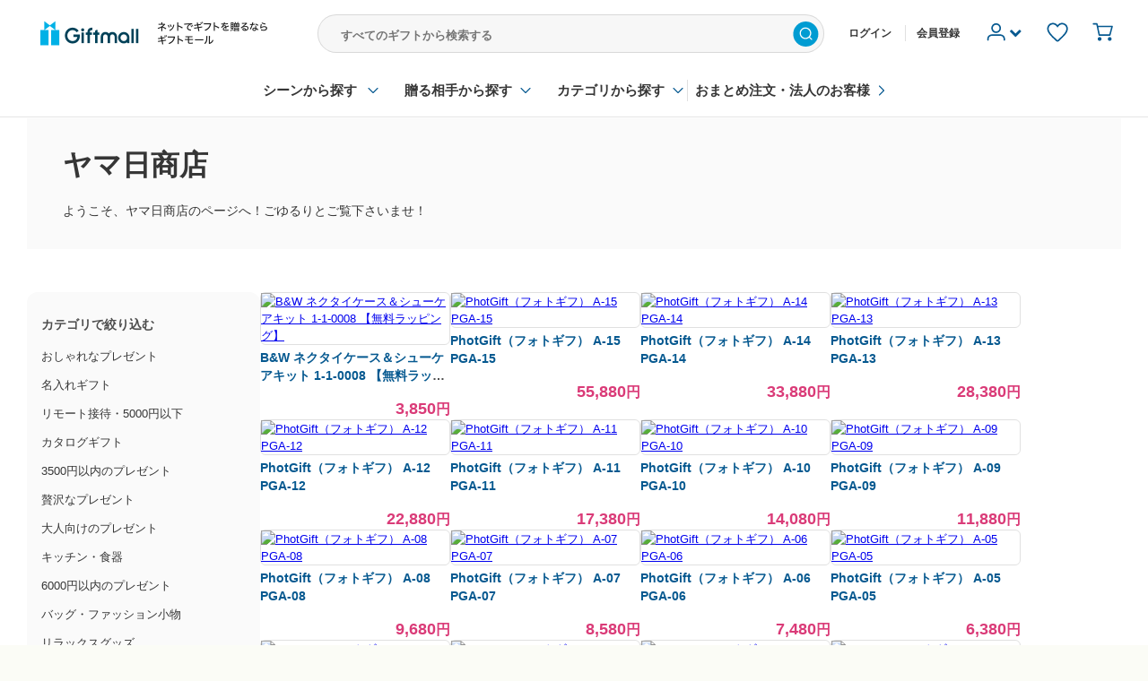

--- FILE ---
content_type: text/html; charset=UTF-8
request_url: https://giftmall.co.jp/shop/departure/
body_size: 13923
content:
<!doctype html PUBLIC "-//W3C//DTD XHTML 1.0 Transitional//EN" "http://www.w3.org/TR/xhtml1/DTD/xhtml1-transitional.dtd">
<html lang="ja">
<head>
    <meta http-equiv="Content-Type" content="text/html; charset=UTF-8" />
    <meta http-equiv="Content-Language" content="ja" />
    <meta charset="UTF-8"/>
        <meta http-equiv="Content-Style-Type" content="text/css" />
    <meta http-equiv="Content-Script-Type" content="text/javascript" />
    
        
<script>
                try {
            dataLayer = [{"gm":{"global":{"login_status":"0","ga_custom_pv_event":{"do_track":"1","event_category":"TagPage"},"page_id":"shop_detail","yahoo_dad":{"page_id":"category","items":[{"item_id":"1124374","category_id":"","price":"3850","quantity":"1"},{"item_id":"1170964","category_id":"","price":"55880","quantity":"1"},{"item_id":"1170963","category_id":"","price":"33880","quantity":"1"},{"item_id":"1170956","category_id":"","price":"28380","quantity":"1"},{"item_id":"1170954","category_id":"","price":"22880","quantity":"1"},{"item_id":"1170952","category_id":"","price":"17380","quantity":"1"},{"item_id":"1170947","category_id":"","price":"14080","quantity":"1"},{"item_id":"1170946","category_id":"","price":"11880","quantity":"1"},{"item_id":"1170944","category_id":"","price":"9680","quantity":"1"},{"item_id":"1170571","category_id":"","price":"8580","quantity":"1"},{"item_id":"1170412","category_id":"","price":"7480","quantity":"1"},{"item_id":"1170408","category_id":"","price":"6380","quantity":"1"},{"item_id":"1170398","category_id":"","price":"5280","quantity":"1"},{"item_id":"1170395","category_id":"","price":"4730","quantity":"1"},{"item_id":"1170392","category_id":"","price":"4180","quantity":"1"},{"item_id":"1169083","category_id":"","price":"3630","quantity":"1"},{"item_id":"1124380","category_id":"","price":"3300","quantity":"1"},{"item_id":"1124378","category_id":"","price":"3300","quantity":"1"},{"item_id":"1124376","category_id":"","price":"3300","quantity":"1"},{"item_id":"1124373","category_id":"","price":"3300","quantity":"1"},{"item_id":"1124369","category_id":"","price":"3300","quantity":"1"},{"item_id":"1124367","category_id":"","price":"3300","quantity":"1"},{"item_id":"1124366","category_id":"","price":"3300","quantity":"1"},{"item_id":"1124363","category_id":"","price":"3300","quantity":"1"},{"item_id":"1124362","category_id":"","price":"3300","quantity":"1"},{"item_id":"1124360","category_id":"","price":"3080","quantity":"1"},{"item_id":"1124357","category_id":"","price":"7040","quantity":"1"},{"item_id":"1124351","category_id":"","price":"8800","quantity":"1"}]},"amplitude":{"page_view_event_name":"View Page Shop","enabled":true,"device_id":"f5f3f43481d75d8a6e2b0aa2b82449ef9f967e8b89ea6ce81ac6e517e0f0219f","event_properties":{"path":"\/shop\/departure\/","url":"https:\/\/giftmall.co.jp\/shop\/departure\/","login_status":"0"}},"rtb_house":{"user_id":"f5f3f43481d75d8a6e2b0aa2b82449ef9f967e8b89ea6ce81ac6e517e0f0219f"},"screen_version":"pc"}}}];
        } catch(e) {
                    }
</script>
<!-- Google Tag Manager -->
<script>(function(w,d,s,l,i){w[l]=w[l]||[];w[l].push({'gtm.start':
        new Date().getTime(),event:'gtm.js'});var f=d.getElementsByTagName(s)[0],
        j=d.createElement(s),dl=l!='dataLayer'?'&l='+l:'';j.async=true;j.src=
        'https://www.googletagmanager.com/gtm.js?id='+i+dl+ '&gtm_auth=1b49M6Mf-4aBlvUv7u6QOw&gtm_preview=env-2&gtm_cookies_win=x';f.parentNode.insertBefore(j,f);
    })(window,document,'script','dataLayer','GTM-TBL92VL');</script>
<!-- End Google Tag Manager -->
    <script>
try {
    gmDataLayer = [{"handler":"amplitude_log_page_view_event","data":{"name":"View Page Shop","properties":{"path":"\/shop\/departure\/","url":"https:\/\/giftmall.co.jp\/shop\/departure\/","login_status":"0"}}},{"handler":"braze_log_view_content_custom_event","data":{"name":"view_content","properties":{"url":"https:\/\/giftmall.co.jp\/shop\/departure\/","path":"\/shop\/departure\/","content_name":"\u30e4\u30de\u65e5\u5546\u5e97 - \u30d7\u30ec\u30bc\u30f3\u30c8\uff06\u30ae\u30d5\u30c8\u306e\u30ae\u30d5\u30c8\u30e2\u30fc\u30eb","screen":"web_pc","content_type":"others"}}}];
} catch(e) {
    }
</script>    <title>ヤマ日商店 - プレゼント＆ギフトのギフトモール</title>

    <link rel="shortcut icon" href="/favicon.ico" type="image/x-icon" />

    
    <meta name="description" content="ヤマ日商店のギフトをお探しなら、日本最大級のギフト専門セレクトショップ｢ギフトモール｣がオススメ！ポイントも貯まり、お得なセールも実施中♪" />


    <link rel="next" href="/shop/departure/?p=2" />

    <link rel="canonical" href="https://giftmall.co.jp/shop/departure/"/>

<meta property="og:site_name" content="ギフトモール" />
<meta property="og:title" content="ヤマ日商店 - プレゼント＆ギフトのギフトモール" />
<meta property="og:type" content="article" />
<meta property="og:url" content="https://giftmall.co.jp/shop/departure/" />
<meta property="og:image" content="https://giftmall.co.jp/public/pc/v2/img/common/ogp.jpg"/>
<meta property="fb:app_id" content="533658603436031"/>
<meta property="og:description" content="ヤマ日商店のギフトをお探しなら、日本最大級のギフト専門セレクトショップ｢ギフトモール｣がオススメ！ポイントも貯まり、お得なセールも実施中♪"/>
<meta property="og:locale" content="ja_JP"/>

        
        <link rel="stylesheet" href="/public/bundle/pc.bundle.min.css?4dc3b120c1eaef17054aa6e684cab28b" media="all">
    
    <script async="" src="/public/js/lib/lazysizes.min.js?fa55e2c"></script>        <script type="text/javascript" src="/public/bundle/pc_light.bundle.min.js?129a89032b7652a8addce58d4ea7e17d" async></script>
        <meta name="msvalidate.01" content="2861FE9CF4174CD12CB3234685929457" />    <script async='async' type="text/javascript" src="https://static.criteo.net/js/ld/publishertag.js"></script>
<script type="text/javascript" src="//static.criteo.net/js/ld/ld.js" async="true"></script>
<script type="text/javascript">
    window.criteo_q = window.criteo_q || [];
    window.criteo_q.push(
        { event: "setAccount", account: 24158},
                { event: "setSiteType", type: "d" },
                { event: "viewList", item: [1124374,1170964,1170963], user_segment: "2" }
            );
</script>
        <script src="/public/js/lib/sentry.bundle.min.js?cdb5e35"></script>
<script type="text/javascript">
(function(){
        if (typeof Sentry !== "undefined" ) {
        Sentry.init({
            dsn: 'https://79d206619b5546c598a6ffb8556eacad@sentry.io/190059',
            ignoreErrors: [
                /MoatMAK/i,
                /TypeError: Failed to fetch/i,
                /TypeError: undefined is not an object \(evaluating 'r\["@context"\]\.toLowerCase'\)/i,
                /TypeError: undefined is not an object \(evaluating 'b\.container\[a\]'\)/i,
                /Non-Error promise rejection captured with value: Object Not Found Matching Id:/i,
                /ReferenceError: Can't find variable: gmo/i,
                /Return statements are only valid inside functions/i,
                /Invalid data: Key Name: uach/i
            ],
            denyUrls: [
                /static\.criteo\.net/i
            ]
        });
    }
})();
</script>
            <script type="text/javascript">
+function(a,p,P,b,y){a.braze={};a.brazeQueue=[];for(var s="BrazeSdkMetadata DeviceProperties Card Card.prototype.dismissCard Card.prototype.removeAllSubscriptions Card.prototype.removeSubscription Card.prototype.subscribeToClickedEvent Card.prototype.subscribeToDismissedEvent Card.fromContentCardsJson ImageOnly CaptionedImage ClassicCard ControlCard ContentCards ContentCards.prototype.getUnviewedCardCount Feed Feed.prototype.getUnreadCardCount ControlMessage InAppMessage InAppMessage.SlideFrom InAppMessage.ClickAction InAppMessage.DismissType InAppMessage.OpenTarget InAppMessage.ImageStyle InAppMessage.Orientation InAppMessage.TextAlignment InAppMessage.CropType InAppMessage.prototype.closeMessage InAppMessage.prototype.removeAllSubscriptions InAppMessage.prototype.removeSubscription InAppMessage.prototype.subscribeToClickedEvent InAppMessage.prototype.subscribeToDismissedEvent InAppMessage.fromJson FullScreenMessage ModalMessage HtmlMessage SlideUpMessage User User.Genders User.NotificationSubscriptionTypes User.prototype.addAlias User.prototype.addToCustomAttributeArray User.prototype.addToSubscriptionGroup User.prototype.getUserId User.prototype.getUserId User.prototype.incrementCustomUserAttribute User.prototype.removeFromCustomAttributeArray User.prototype.removeFromSubscriptionGroup User.prototype.setCountry User.prototype.setCustomLocationAttribute User.prototype.setCustomUserAttribute User.prototype.setDateOfBirth User.prototype.setEmail User.prototype.setEmailNotificationSubscriptionType User.prototype.setFirstName User.prototype.setGender User.prototype.setHomeCity User.prototype.setLanguage User.prototype.setLastKnownLocation User.prototype.setLastName User.prototype.setPhoneNumber User.prototype.setPushNotificationSubscriptionType InAppMessageButton InAppMessageButton.prototype.removeAllSubscriptions InAppMessageButton.prototype.removeSubscription InAppMessageButton.prototype.subscribeToClickedEvent FeatureFlag FeatureFlag.prototype.getStringProperty FeatureFlag.prototype.getNumberProperty FeatureFlag.prototype.getBooleanProperty FeatureFlag.prototype.getImageProperty FeatureFlag.prototype.getJsonProperty FeatureFlag.prototype.getTimestampProperty automaticallyShowInAppMessages destroyFeed hideContentCards showContentCards showFeed showInAppMessage deferInAppMessage toggleContentCards toggleFeed changeUser destroy getDeviceId getDeviceId initialize isPushBlocked isPushPermissionGranted isPushSupported logCardClick logCardDismissal logCardImpressions logContentCardImpressions logContentCardClick logCustomEvent logFeedDisplayed logInAppMessageButtonClick logInAppMessageClick logInAppMessageHtmlClick logInAppMessageImpression logPurchase openSession requestPushPermission removeAllSubscriptions removeSubscription requestContentCardsRefresh requestFeedRefresh refreshFeatureFlags requestImmediateDataFlush enableSDK isDisabled setLogger setSdkAuthenticationSignature addSdkMetadata disableSDK subscribeToContentCardsUpdates subscribeToFeedUpdates subscribeToInAppMessage subscribeToSdkAuthenticationFailures toggleLogging unregisterPush wipeData handleBrazeAction subscribeToFeatureFlagsUpdates getAllFeatureFlags logFeatureFlagImpression isInitialized".split(" "),i=0;i<s.length;i++){for(var m=s[i],k=a.braze,l=m.split("."),j=0;j<l.length-1;j++)k=k[l[j]];k[l[j]]=(new Function("return function "+m.replace(/\./g,"_")+"(){window.brazeQueue.push(arguments); return true}"))()}window.braze.getDeferredInAppMessage=function(){return new window.braze.InAppMessage};window.braze.getCachedContentCards=function(){return new window.braze.ContentCards};window.braze.getCachedFeed=function(){return new window.braze.Feed};window.braze.getUser=function(){return new window.braze.User};window.braze.getFeatureFlag=function(){return new window.braze.FeatureFlag};(y=p.createElement(P)).type='text/javascript';
y.src='https://js.appboycdn.com/web-sdk/5.5/braze.min.js';
y.async=1;(b=p.getElementsByTagName(P)[0]).parentNode.insertBefore(y,b)
}(window,document,'script');
</script>
        </head>
<body id="pageHome" class="bg-white" onload="" data-env="production" data-device="pc">
<!-- Google Tag Manager (noscript) -->
<noscript><iframe src="https://www.googletagmanager.com/ns.html?id=GTM-TBL92VL&gtm_auth=1b49M6Mf-4aBlvUv7u6QOw&gtm_preview=env-2&gtm_cookies_win=x"
                  height="0" width="0" style="display:none;visibility:hidden"></iframe></noscript>
<!-- End Google Tag Manager (noscript) -->
<div id="wrapper">

    <div class="v2 siteMainHeader">
                <div class="global-header" data-simple-component="common.header">
    <div class="global-header__inner">
        <h1 class="global-header__logo-container">
            <a href="/">
                <img src="/public/pc/v2/img/common/logo_with_statement.png" alt="Giftmall - ネットでギフトを贈るなら ギフトモール" width="281" height="42" />
            </a>
        </h1>
        <form action="/search/" method="get" class="global-header__navigation-search jx-navigation-search">
                        <input name="q" class="noscriptjs global-header__navigation-search-text-input jx-keyword-search-box-keyword-input" type="text" placeholder="すべてのギフトから検索する" value="" autocomplete="off" autocorrect="off" autocapitalize="off" spellcheck="false" />
            <input type="hidden" name="input_type" value="form" />
            <button class="global-header__navigation-search-button" type="submit">
                <img src="/public/pc/img/mall_top/search_button.svg" alt="検索" />
            </button>
            <div class="global-header__search-keyword-suggestions-container jx-search-keyword-suggestions-container" style="display: none;">
                <ul class="global-header__search-keyword-suggestions-list jx-search-keyword-suggestions-list">
                </ul>
            </div>
        </form>

        <div class="global-header__menu-container">
            <div class="global-header__menu-guide">
                <ul>
                                            <li class="global-header__menu-guide-list">
                            <a class="global-header__menu-guide-link" href="/mypage/login">ログイン</a>
                        </li>
                        <li class="global-header__menu-guide-list global-header__menu-guide-entry">
                            <a class="global-header__menu-guide-link jx-header-member-register" href="/entry/">会員登録</a>
                        </li>
                                    </ul>
            </div>
            <div class="global-header__navigation">
                <ul class="global-header__navigation-lists">
                    <li class="global-header__navigation-signup jx-header-user">
                        <div class="global-header__navigation-signup-inner">
                            <div class="global-header__navigation-signup-image-container">
                                <img
                                    width="28"
                                    height="28"
                                    class="global-header__navigation-signup-image"
                                    src="/public/pc/img/mall_top/user.svg"
                                />
                                <i class="global-header__navigation-signup-image-chevron icon-chevron-down">&nbsp;</i>
                            </div>
                                                        <div class="jx-header-user-popup global-header__navigation-signup-menu-popup">
                                                                <ul class="global-header__navigation-signup-menu-links">
                                                                            <li class="global-header__navigation-signup-menu-link-container">
                                            <a class="global-header__navigation-signup-menu-link global-header__navigation-signup-menu-link--entry" href="/entry/">会員登録（無料）</a>
                                        </li>
                                                                            <li class="global-header__navigation-signup-menu-link-container">
                                            <a class="global-header__navigation-signup-menu-link global-header__navigation-signup-menu-link--favorite_products" href="/mypage/favorite_products">お気に入り商品一覧</a>
                                        </li>
                                                                            <li class="global-header__navigation-signup-menu-link-container">
                                            <a class="global-header__navigation-signup-menu-link global-header__navigation-signup-menu-link--recommendation" href="/mypage/recommendation_by_ai">あなたへのおすすめ商品</a>
                                        </li>
                                                                            <li class="global-header__navigation-signup-menu-link-container">
                                            <a class="global-header__navigation-signup-menu-link global-header__navigation-signup-menu-link--faq" href="/faq/">ヘルプ・お問い合わせ</a>
                                        </li>
                                                                            <li class="global-header__navigation-signup-menu-link-container">
                                            <a class="global-header__navigation-signup-menu-link global-header__navigation-signup-menu-link--login" href="/mypage/login.php">ログイン</a>
                                        </li>
                                                                    </ul>
                            </div>
                                                        <div class="jx-header-favorite-register-popup global-header__favorite-register-popup" style="display: none;">
                                <p class="global-header__favorite-register-popup-notice">
                                    <i class="icon-heart redBold"></i> お気に入り登録した商品は、こちらのプルダウンから確認することができます
                                </p>
                            </div>
                        </div>
                    </li>

                    <li class="global-header__navigation-favorite">
                        <a href="/mypage/favorite_products" class="jx-favorite-button">
                            <img class="global-header__navigation-favorite-image"
                                 src="/public/pc/img/mall_top/favorite.svg"
                                 alt="お気に入り"
                                 width="28"
                                 height="28"
                            />
                        </a>
                    </li>
                    <li class="global-header__navigation-cart">
                        <a href="/cart/" class="jx-cart-button">
                            <img class="global-header__navigation-cart-image"
                                 src="/public/pc/img/mall_top/cart.svg"
                                 alt="カート"
                                 width="28"
                                 height="28"
                            />
                                                    </a>
                    </li>
                </ul>
            </div>
        </div>
    </div>

    <div class="global-header__search-category-links-container">
        <ul class="global-header__search-category-links">
            <li class="global-header__search-category-link-item global-header__search-category-link-item--chevron-down global-header__search-category-link-item--event">
                <a class="global-header__search-category-link-title" href="#">シーンから探す</a>
                <div class="global-header__search-category-link-lists-container global-header__search-category-link-lists-container--event">
                    <div class="global-header__search-category-link-hr global-header__search-category-link-hr--event">&nbsp;</div>
                    <ul class="global-header__search-category-link-lists">
                                                    <li class="global-header__search-category-link-list">
                                <a class="global-header__search-category-link jx-search-category-link-item-event" href="https://giftmall.co.jp/valentine/">バレンタイン</a>
                            </li>
                                                    <li class="global-header__search-category-link-list">
                                <a class="global-header__search-category-link jx-search-category-link-item-event" href="https://giftmall.co.jp/birthday/">誕生日</a>
                            </li>
                                                    <li class="global-header__search-category-link-list">
                                <a class="global-header__search-category-link jx-search-category-link-item-event" href="https://giftmall.co.jp/wedding/">結婚祝い</a>
                            </li>
                                                    <li class="global-header__search-category-link-list">
                                <a class="global-header__search-category-link jx-search-category-link-item-event" href="https://giftmall.co.jp/babygifts/">出産祝い</a>
                            </li>
                                                    <li class="global-header__search-category-link-list">
                                <a class="global-header__search-category-link jx-search-category-link-item-event" href="https://giftmall.co.jp/weddinganniversary/">結婚記念日</a>
                            </li>
                                                    <li class="global-header__search-category-link-list">
                                <a class="global-header__search-category-link jx-search-category-link-item-event" href="https://giftmall.co.jp/okaeshi/">内祝い・お返し</a>
                            </li>
                                                    <li class="global-header__search-category-link-list">
                                <a class="global-header__search-category-link jx-search-category-link-item-event" href="https://giftmall.co.jp/birthfamilycelebration/">出産内祝い</a>
                            </li>
                                                    <li class="global-header__search-category-link-list">
                                <a class="global-header__search-category-link jx-search-category-link-item-event" href="https://giftmall.co.jp/FXNQeamO/">結婚内祝い</a>
                            </li>
                                                    <li class="global-header__search-category-link-list">
                                <a class="global-header__search-category-link jx-search-category-link-item-event" href="https://giftmall.co.jp/celebratesixty/">還暦祝い</a>
                            </li>
                                                    <li class="global-header__search-category-link-list">
                                <a class="global-header__search-category-link jx-search-category-link-item-event" href="https://giftmall.co.jp/anniversary/">記念日</a>
                            </li>
                                                    <li class="global-header__search-category-link-list">
                                <a class="global-header__search-category-link jx-search-category-link-item-event" href="https://giftmall.co.jp/FXCea7LB/">卒業記念品</a>
                            </li>
                                                    <li class="global-header__search-category-link-list">
                                <a class="global-header__search-category-link jx-search-category-link-item-event" href="https://giftmall.co.jp/AXeVKr9R">卒業祝い</a>
                            </li>
                                                    <li class="global-header__search-category-link-list">
                                <a class="global-header__search-category-link jx-search-category-link-item-event" href="https://giftmall.co.jp/retirement/">退職・定年退職祝い</a>
                            </li>
                                                    <li class="global-header__search-category-link-list">
                                <a class="global-header__search-category-link jx-search-category-link-item-event" href="https://giftmall.co.jp/farewell/">送別会</a>
                            </li>
                                                    <li class="global-header__search-category-link-list">
                                <a class="global-header__search-category-link jx-search-category-link-item-event" href="https://giftmall.co.jp/housewarm/">引っ越し祝い</a>
                            </li>
                                                    <li class="global-header__search-category-link-list">
                                <a class="global-header__search-category-link jx-search-category-link-item-event" href="https://giftmall.co.jp/housewarming/">新築祝い・新居祝い</a>
                            </li>
                                                    <li class="global-header__search-category-link-list">
                                <a class="global-header__search-category-link jx-search-category-link-item-event" href="https://giftmall.co.jp/celebrate-e/">就職祝い</a>
                            </li>
                                                    <li class="global-header__search-category-link-list">
                                <a class="global-header__search-category-link jx-search-category-link-item-event" href="https://giftmall.co.jp/tenshoku/">転職祝い</a>
                            </li>
                                                    <li class="global-header__search-category-link-list">
                                <a class="global-header__search-category-link jx-search-category-link-item-event" href="https://giftmall.co.jp/koki/">古希祝い</a>
                            </li>
                                                    <li class="global-header__search-category-link-list">
                                <a class="global-header__search-category-link jx-search-category-link-item-event" href="https://giftmall.co.jp/kijyu/">喜寿祝い</a>
                            </li>
                                                    <li class="global-header__search-category-link-list">
                                <a class="global-header__search-category-link jx-search-category-link-item-event" href="https://giftmall.co.jp/sanjyu/">傘寿祝い</a>
                            </li>
                                                    <li class="global-header__search-category-link-list">
                                <a class="global-header__search-category-link jx-search-category-link-item-event" href="https://giftmall.co.jp/beijyu/">米寿祝い</a>
                            </li>
                                                    <li class="global-header__search-category-link-list">
                                <a class="global-header__search-category-link jx-search-category-link-item-event" href="https://giftmall.co.jp/sotujyu/">卒寿祝い</a>
                            </li>
                                                    <li class="global-header__search-category-link-list">
                                <a class="global-header__search-category-link jx-search-category-link-item-event" href="https://giftmall.co.jp/hakujyu/">白寿祝い</a>
                            </li>
                                                    <li class="global-header__search-category-link-list">
                                <a class="global-header__search-category-link jx-search-category-link-item-event" href="https://giftmall.co.jp/hyakujyu/">百寿祝い</a>
                            </li>
                                                    <li class="global-header__search-category-link-list">
                                <a class="global-header__search-category-link jx-search-category-link-item-event" href="https://giftmall.co.jp/lp_business_gift_shunen">周年記念</a>
                            </li>
                                                    <li class="global-header__search-category-link-list">
                                <a class="global-header__search-category-link jx-search-category-link-item-event" href="https://giftmall.co.jp/silverwedding/">銀婚式</a>
                            </li>
                                                    <li class="global-header__search-category-link-list">
                                <a class="global-header__search-category-link jx-search-category-link-item-event" href="https://giftmall.co.jp/goldenwedding/">金婚式</a>
                            </li>
                                                    <li class="global-header__search-category-link-list">
                                <a class="global-header__search-category-link jx-search-category-link-item-event" href="https://giftmall.co.jp/weddinggift/">ウエディングギフト</a>
                            </li>
                                                    <li class="global-header__search-category-link-list">
                                <a class="global-header__search-category-link jx-search-category-link-item-event" href="https://giftmall.co.jp/sympathy/">お見舞い</a>
                            </li>
                                                    <li class="global-header__search-category-link-list">
                                <a class="global-header__search-category-link jx-search-category-link-item-event" href="https://giftmall.co.jp/gettingwell/">快気祝い</a>
                            </li>
                                                    <li class="global-header__search-category-link-list">
                                <a class="global-header__search-category-link jx-search-category-link-item-event" href="https://giftmall.co.jp/AX9eXcje">卒業祝い 小学校</a>
                            </li>
                                                    <li class="global-header__search-category-link-list">
                                <a class="global-header__search-category-link jx-search-category-link-item-event" href="https://giftmall.co.jp/AXzvr83I">卒業祝い 中学校</a>
                            </li>
                                                    <li class="global-header__search-category-link-list">
                                <a class="global-header__search-category-link jx-search-category-link-item-event" href="https://giftmall.co.jp/AXYj4ZBg">卒業祝い 高校</a>
                            </li>
                                                    <li class="global-header__search-category-link-list">
                                <a class="global-header__search-category-link jx-search-category-link-item-event" href="https://giftmall.co.jp/sotsugyou/">卒業祝い 大学</a>
                            </li>
                                                    <li class="global-header__search-category-link-list">
                                <a class="global-header__search-category-link jx-search-category-link-item-event" href="https://giftmall.co.jp/AX7TO9ux">卒園祝い</a>
                            </li>
                                                    <li class="global-header__search-category-link-list">
                                <a class="global-header__search-category-link jx-search-category-link-item-event" href="https://giftmall.co.jp/whiteday/">ホワイトデー</a>
                            </li>
                                                    <li class="global-header__search-category-link-list">
                                <a class="global-header__search-category-link jx-search-category-link-item-event" href="https://giftmall.co.jp/holidaysadmission-s/">入学祝い 小学校</a>
                            </li>
                                                    <li class="global-header__search-category-link-list">
                                <a class="global-header__search-category-link jx-search-category-link-item-event" href="https://giftmall.co.jp/AXVFL8dl">入学祝い 中学校</a>
                            </li>
                                                    <li class="global-header__search-category-link-list">
                                <a class="global-header__search-category-link jx-search-category-link-item-event" href="https://giftmall.co.jp/AXFKibTx">入学祝い 高校</a>
                            </li>
                                                    <li class="global-header__search-category-link-list">
                                <a class="global-header__search-category-link jx-search-category-link-item-event" href="https://giftmall.co.jp/admissionholidays-u/">入学祝い 大学</a>
                            </li>
                                                    <li class="global-header__search-category-link-list">
                                <a class="global-header__search-category-link jx-search-category-link-item-event" href="https://giftmall.co.jp/holidaysadmission-k/">入園祝い</a>
                            </li>
                                                    <li class="global-header__search-category-link-list">
                                <a class="global-header__search-category-link jx-search-category-link-item-event" href="https://giftmall.co.jp/AXpFVEsV">入学内祝い</a>
                            </li>
                                                    <li class="global-header__search-category-link-list">
                                <a class="global-header__search-category-link jx-search-category-link-item-event" href="https://giftmall.co.jp/mothersday/">母の日</a>
                            </li>
                                                    <li class="global-header__search-category-link-list">
                                <a class="global-header__search-category-link jx-search-category-link-item-event" href="https://giftmall.co.jp/fathersday/">父の日</a>
                            </li>
                                                    <li class="global-header__search-category-link-list">
                                <a class="global-header__search-category-link jx-search-category-link-item-event" href="https://giftmall.co.jp/FXQbdgZC/">初任給</a>
                            </li>
                                                    <li class="global-header__search-category-link-list">
                                <a class="global-header__search-category-link jx-search-category-link-item-event" href="https://giftmall.co.jp/otyuugenn/">お中元</a>
                            </li>
                                                    <li class="global-header__search-category-link-list">
                                <a class="global-header__search-category-link jx-search-category-link-item-event" href="https://giftmall.co.jp/respectfortheaged/">敬老の日</a>
                            </li>
                                                    <li class="global-header__search-category-link-list">
                                <a class="global-header__search-category-link jx-search-category-link-item-event" href="https://giftmall.co.jp/halloween/">ハロウィン</a>
                            </li>
                                                    <li class="global-header__search-category-link-list">
                                <a class="global-header__search-category-link jx-search-category-link-item-event" href="https://giftmall.co.jp/christmas/">クリスマス</a>
                            </li>
                                                    <li class="global-header__search-category-link-list">
                                <a class="global-header__search-category-link jx-search-category-link-item-event" href="https://giftmall.co.jp/oseibo/">お歳暮</a>
                            </li>
                                                    <li class="global-header__search-category-link-list">
                                <a class="global-header__search-category-link jx-search-category-link-item-event" href="https://giftmall.co.jp/adultcelebration/">成人祝い</a>
                            </li>
                                            </ul>
                </div>
            </li>
            <li class="global-header__search-category-link-item global-header__search-category-link-item--chevron-down global-header__search-category-link-item--target">
                <a class="global-header__search-category-link-title" href="#">贈る相手から探す</a>
                <div class="global-header__search-category-link-lists-container global-header__search-category-link-lists-container--target">
                    <div class="global-header__search-category-link-hr global-header__search-category-link-hr--target">&nbsp;</div>
                    <ul class="global-header__search-category-link-lists">
                                                    <li class="global-header__search-category-link-list">
                                <a class="global-header__search-category-link jx-search-category-link-item-target" href="https://giftmall.co.jp/birthday/boys/">男性</a>
                            </li>
                                                    <li class="global-header__search-category-link-list">
                                <a class="global-header__search-category-link jx-search-category-link-item-target" href="https://giftmall.co.jp/girls/">女性</a>
                            </li>
                                                    <li class="global-header__search-category-link-list">
                                <a class="global-header__search-category-link jx-search-category-link-item-target" href="https://giftmall.co.jp/birthday/malefriend/">男友達</a>
                            </li>
                                                    <li class="global-header__search-category-link-list">
                                <a class="global-header__search-category-link jx-search-category-link-item-target" href="https://giftmall.co.jp/birthday/femalefriend/">女友達</a>
                            </li>
                                                    <li class="global-header__search-category-link-list">
                                <a class="global-header__search-category-link jx-search-category-link-item-target" href="https://giftmall.co.jp/boyfriend/">彼氏</a>
                            </li>
                                                    <li class="global-header__search-category-link-list">
                                <a class="global-header__search-category-link jx-search-category-link-item-target" href="https://giftmall.co.jp/girlfriend/">彼女</a>
                            </li>
                                                    <li class="global-header__search-category-link-list">
                                <a class="global-header__search-category-link jx-search-category-link-item-target" href="https://giftmall.co.jp/father/">父・お父さん</a>
                            </li>
                                                    <li class="global-header__search-category-link-list">
                                <a class="global-header__search-category-link jx-search-category-link-item-target" href="https://giftmall.co.jp/mother/">母・お母さん</a>
                            </li>
                                                    <li class="global-header__search-category-link-list">
                                <a class="global-header__search-category-link jx-search-category-link-item-target" href="https://giftmall.co.jp/parents/">両親</a>
                            </li>
                                                    <li class="global-header__search-category-link-list">
                                <a class="global-header__search-category-link jx-search-category-link-item-target" href="https://giftmall.co.jp/husband/">夫・旦那</a>
                            </li>
                                                    <li class="global-header__search-category-link-list">
                                <a class="global-header__search-category-link jx-search-category-link-item-target" href="https://giftmall.co.jp/birthday/wife/">妻・奥さん</a>
                            </li>
                                                    <li class="global-header__search-category-link-list">
                                <a class="global-header__search-category-link jx-search-category-link-item-target" href="https://giftmall.co.jp/FXrjoaWO/">夫婦</a>
                            </li>
                                                    <li class="global-header__search-category-link-list">
                                <a class="global-header__search-category-link jx-search-category-link-item-target" href="https://giftmall.co.jp/grandfather/">祖父・おじいちゃん</a>
                            </li>
                                                    <li class="global-header__search-category-link-list">
                                <a class="global-header__search-category-link jx-search-category-link-item-target" href="https://giftmall.co.jp/grandmother/">祖母・おばあちゃん</a>
                            </li>
                                                    <li class="global-header__search-category-link-list">
                                <a class="global-header__search-category-link jx-search-category-link-item-target" href="https://giftmall.co.jp/maleboss/">上司（男）</a>
                            </li>
                                                    <li class="global-header__search-category-link-list">
                                <a class="global-header__search-category-link jx-search-category-link-item-target" href="https://giftmall.co.jp/femaleboss/">上司（女）</a>
                            </li>
                                                    <li class="global-header__search-category-link-list">
                                <a class="global-header__search-category-link jx-search-category-link-item-target" href="https://giftmall.co.jp/malecolleague/">同僚（男）</a>
                            </li>
                                                    <li class="global-header__search-category-link-list">
                                <a class="global-header__search-category-link jx-search-category-link-item-target" href="https://giftmall.co.jp/femalecolleague/">同僚（女）</a>
                            </li>
                                                    <li class="global-header__search-category-link-list">
                                <a class="global-header__search-category-link jx-search-category-link-item-target" href="https://giftmall.co.jp/birthday/subordinate/">部下</a>
                            </li>
                                                    <li class="global-header__search-category-link-list">
                                <a class="global-header__search-category-link jx-search-category-link-item-target" href="https://giftmall.co.jp/businesspartner/">ビジネスパートナー・取引先</a>
                            </li>
                                                    <li class="global-header__search-category-link-list">
                                <a class="global-header__search-category-link jx-search-category-link-item-target" href="https://giftmall.co.jp/children/">子ども</a>
                            </li>
                                                    <li class="global-header__search-category-link-list">
                                <a class="global-header__search-category-link jx-search-category-link-item-target" href="https://giftmall.co.jp/boychild/">男の子</a>
                            </li>
                                                    <li class="global-header__search-category-link-list">
                                <a class="global-header__search-category-link jx-search-category-link-item-target" href="https://giftmall.co.jp/girlchild/">女の子</a>
                            </li>
                                                    <li class="global-header__search-category-link-list">
                                <a class="global-header__search-category-link jx-search-category-link-item-target" href="https://giftmall.co.jp/baby/">赤ちゃん・ベビー</a>
                            </li>
                                                    <li class="global-header__search-category-link-list">
                                <a class="global-header__search-category-link jx-search-category-link-item-target" href="https://giftmall.co.jp/pregnant/">妊婦</a>
                            </li>
                                            </ul>
                </div>
            </li>
            <li class="global-header__search-category-link-item global-header__search-category-link-item--chevron-down global-header__search-category-link-item--category">
                <a class="global-header__search-category-link-title" href="#">カテゴリから探す</a>
                <div class="global-header__search-category-link-lists-container global-header__search-category-link-lists-container--category">
                    <div class="global-header__search-category-link-hr global-header__search-category-link-hr--category">&nbsp;</div>
                    <ul class="global-header__search-category-link-lists">
                                                    <li class="global-header__search-category-link-list">
                                <a class="global-header__search-category-link jx-search-category-link-item-category" href="https://giftmall.co.jp/putnamegoods/">名入れギフト</a>
                            </li>
                                                    <li class="global-header__search-category-link-list">
                                <a class="global-header__search-category-link jx-search-category-link-item-category" href="https://giftmall.co.jp/ptl/socialgift/">ソーシャルギフト</a>
                            </li>
                                                    <li class="global-header__search-category-link-list">
                                <a class="global-header__search-category-link jx-search-category-link-item-category" href="https://giftmall.co.jp/memorialgoods/">記念品ギフト</a>
                            </li>
                                                    <li class="global-header__search-category-link-list">
                                <a class="global-header__search-category-link jx-search-category-link-item-category" href="https://giftmall.co.jp/ptl/egift-ticket/">eギフトチケット</a>
                            </li>
                                                    <li class="global-header__search-category-link-list">
                                <a class="global-header__search-category-link jx-search-category-link-item-category" href="https://giftmall.co.jp/putnamegoods/putnameballpointpen/">名入れボールペン</a>
                            </li>
                                                    <li class="global-header__search-category-link-list">
                                <a class="global-header__search-category-link jx-search-category-link-item-category" href="https://giftmall.co.jp/sweets/chocolate/">チョコレート</a>
                            </li>
                                                    <li class="global-header__search-category-link-list">
                                <a class="global-header__search-category-link jx-search-category-link-item-category" href="https://giftmall.co.jp/FXVNSwXw/">コスメ・化粧品</a>
                            </li>
                                                    <li class="global-header__search-category-link-list">
                                <a class="global-header__search-category-link jx-search-category-link-item-category" href="https://giftmall.co.jp/bagetc/mafura--ladies/">マフラーレディース</a>
                            </li>
                                                    <li class="global-header__search-category-link-list">
                                <a class="global-header__search-category-link jx-search-category-link-item-category" href="https://giftmall.co.jp/bagetc/mafura--mens/">マフラーメンズ</a>
                            </li>
                                                    <li class="global-header__search-category-link-list">
                                <a class="global-header__search-category-link jx-search-category-link-item-category" href="https://giftmall.co.jp/gourmet/">グルメギフト</a>
                            </li>
                                                    <li class="global-header__search-category-link-list">
                                <a class="global-header__search-category-link jx-search-category-link-item-category" href="https://giftmall.co.jp/osake/">お酒ギフト</a>
                            </li>
                                                    <li class="global-header__search-category-link-list">
                                <a class="global-header__search-category-link jx-search-category-link-item-category" href="https://giftmall.co.jp/sweets/">お菓子・スイーツ</a>
                            </li>
                                                    <li class="global-header__search-category-link-list">
                                <a class="global-header__search-category-link jx-search-category-link-item-category" href="https://giftmall.co.jp/cake/">ケーキ</a>
                            </li>
                                                    <li class="global-header__search-category-link-list">
                                <a class="global-header__search-category-link jx-search-category-link-item-category" href="https://giftmall.co.jp/FXKHHR8e/">名入れタンブラー</a>
                            </li>
                                                    <li class="global-header__search-category-link-list">
                                <a class="global-header__search-category-link jx-search-category-link-item-category" href="https://giftmall.co.jp/flower/">フラワーギフト</a>
                            </li>
                                                    <li class="global-header__search-category-link-list">
                                <a class="global-header__search-category-link jx-search-category-link-item-category" href="https://giftmall.co.jp/search/防寒グッズ/">防寒・あったかグッズ</a>
                            </li>
                                                    <li class="global-header__search-category-link-list">
                                <a class="global-header__search-category-link jx-search-category-link-item-category" href="https://giftmall.co.jp/depacos/">デパコス</a>
                            </li>
                                                    <li class="global-header__search-category-link-list">
                                <a class="global-header__search-category-link jx-search-category-link-item-category" href="https://giftmall.co.jp/ptl/relax/">癒し・リラックスグッズ</a>
                            </li>
                                                    <li class="global-header__search-category-link-list">
                                <a class="global-header__search-category-link jx-search-category-link-item-category" href="https://giftmall.co.jp/beauty/">美容グッズ</a>
                            </li>
                                                    <li class="global-header__search-category-link-list">
                                <a class="global-header__search-category-link jx-search-category-link-item-category" href="https://giftmall.co.jp/search/日用雑貨/">日用品・日用雑貨</a>
                            </li>
                                                    <li class="global-header__search-category-link-list">
                                <a class="global-header__search-category-link jx-search-category-link-item-category" href="https://giftmall.co.jp/search/プチギフト/">プチギフト</a>
                            </li>
                                                    <li class="global-header__search-category-link-list">
                                <a class="global-header__search-category-link jx-search-category-link-item-category" href="https://giftmall.co.jp/search/ドリンクギフト/">ジュース・ドリンク</a>
                            </li>
                                                    <li class="global-header__search-category-link-list">
                                <a class="global-header__search-category-link jx-search-category-link-item-category" href="https://giftmall.co.jp/search/フルーツ/">フルーツ・果物</a>
                            </li>
                                                    <li class="global-header__search-category-link-list">
                                <a class="global-header__search-category-link jx-search-category-link-item-category" href="https://giftmall.co.jp/cataloggift/">カタログギフト</a>
                            </li>
                                                    <li class="global-header__search-category-link-list">
                                <a class="global-header__search-category-link jx-search-category-link-item-category" href="https://giftmall.co.jp/taiken/">体験ギフト</a>
                            </li>
                                                    <li class="global-header__search-category-link-list">
                                <a class="global-header__search-category-link jx-search-category-link-item-category" href="https://giftmall.co.jp/accessories/">アクセサリー</a>
                            </li>
                                                    <li class="global-header__search-category-link-list">
                                <a class="global-header__search-category-link jx-search-category-link-item-category" href="https://giftmall.co.jp/FXTq6485/">健康グッズ</a>
                            </li>
                                                    <li class="global-header__search-category-link-list">
                                <a class="global-header__search-category-link jx-search-category-link-item-category" href="https://giftmall.co.jp/FXexDuKD/">ペアグッズ</a>
                            </li>
                                                    <li class="global-header__search-category-link-list">
                                <a class="global-header__search-category-link jx-search-category-link-item-category" href="https://giftmall.co.jp/electronics/">家電</a>
                            </li>
                                                    <li class="global-header__search-category-link-list">
                                <a class="global-header__search-category-link jx-search-category-link-item-category" href="https://giftmall.co.jp/stationery/">文房具</a>
                            </li>
                                                    <li class="global-header__search-category-link-list">
                                <a class="global-header__search-category-link jx-search-category-link-item-category" href="https://giftmall.co.jp/search/印鑑/">印鑑・ハンコ</a>
                            </li>
                                                    <li class="global-header__search-category-link-list">
                                <a class="global-header__search-category-link jx-search-category-link-item-category" href="https://giftmall.co.jp/aromagoods/">アロマグッズ</a>
                            </li>
                                                    <li class="global-header__search-category-link-list">
                                <a class="global-header__search-category-link jx-search-category-link-item-category" href="https://giftmall.co.jp/FXTkkeS3/">バスグッズ</a>
                            </li>
                                                    <li class="global-header__search-category-link-list">
                                <a class="global-header__search-category-link jx-search-category-link-item-category" href="https://giftmall.co.jp/FX1OjSau/">食器</a>
                            </li>
                                                    <li class="global-header__search-category-link-list">
                                <a class="global-header__search-category-link jx-search-category-link-item-category" href="https://giftmall.co.jp/FXAy49ia/">キッチン家電</a>
                            </li>
                                                    <li class="global-header__search-category-link-list">
                                <a class="global-header__search-category-link jx-search-category-link-item-category" href="https://giftmall.co.jp/search/キッチングッズ/">キッチングッズ</a>
                            </li>
                                                    <li class="global-header__search-category-link-list">
                                <a class="global-header__search-category-link jx-search-category-link-item-category" href="https://giftmall.co.jp/interior/">インテリア</a>
                            </li>
                                                    <li class="global-header__search-category-link-list">
                                <a class="global-header__search-category-link jx-search-category-link-item-category" href="https://giftmall.co.jp/search/似顔絵グッズ/">似顔絵グッズ</a>
                            </li>
                                                    <li class="global-header__search-category-link-list">
                                <a class="global-header__search-category-link jx-search-category-link-item-category" href="https://giftmall.co.jp/ptl/mens-cosme/">メンズコスメ</a>
                            </li>
                                                    <li class="global-header__search-category-link-list">
                                <a class="global-header__search-category-link jx-search-category-link-item-category" href="https://giftmall.co.jp/fassion/">ファッション小物</a>
                            </li>
                                                    <li class="global-header__search-category-link-list">
                                <a class="global-header__search-category-link jx-search-category-link-item-category" href="https://giftmall.co.jp/bagetc/menswallet/">メンズ財布</a>
                            </li>
                                                    <li class="global-header__search-category-link-list">
                                <a class="global-header__search-category-link jx-search-category-link-item-category" href="https://giftmall.co.jp/FXVdO2L4/">レディース財布</a>
                            </li>
                                                    <li class="global-header__search-category-link-list">
                                <a class="global-header__search-category-link jx-search-category-link-item-category" href="https://giftmall.co.jp/burandowatch-mens/">メンズ腕時計</a>
                            </li>
                                                    <li class="global-header__search-category-link-list">
                                <a class="global-header__search-category-link jx-search-category-link-item-category" href="https://giftmall.co.jp/burandowatch-ladies/">レディース腕時計</a>
                            </li>
                                                    <li class="global-header__search-category-link-list">
                                <a class="global-header__search-category-link jx-search-category-link-item-category" href="https://giftmall.co.jp/FXITlVPJ/">メンズバッグ</a>
                            </li>
                                                    <li class="global-header__search-category-link-list">
                                <a class="global-header__search-category-link jx-search-category-link-item-category" href="https://giftmall.co.jp/FXvHnpg2/">レディースバッグ</a>
                            </li>
                                                    <li class="global-header__search-category-link-list">
                                <a class="global-header__search-category-link jx-search-category-link-item-category" href="https://giftmall.co.jp/search/靴+メンズ/">メンズシューズ・靴</a>
                            </li>
                                                    <li class="global-header__search-category-link-list">
                                <a class="global-header__search-category-link jx-search-category-link-item-category" href="https://giftmall.co.jp/search/靴+レディース/">レディースシューズ・靴</a>
                            </li>
                                                    <li class="global-header__search-category-link-list">
                                <a class="global-header__search-category-link jx-search-category-link-item-category" href="https://giftmall.co.jp/omocha-ge-mu-shumi/omocha/">おもちゃ</a>
                            </li>
                                                    <li class="global-header__search-category-link-list">
                                <a class="global-header__search-category-link jx-search-category-link-item-category" href="https://giftmall.co.jp/babygoods/">ベビーグッズ</a>
                            </li>
                                                    <li class="global-header__search-category-link-list">
                                <a class="global-header__search-category-link jx-search-category-link-item-category" href="https://giftmall.co.jp/petto-pettoguzzu/">ペットグッズ</a>
                            </li>
                                                    <li class="global-header__search-category-link-list">
                                <a class="global-header__search-category-link jx-search-category-link-item-category" href="https://giftmall.co.jp/lp_business_gift">法人向けギフト</a>
                            </li>
                                            </ul>
                </div>
            </li>
            <li class="global-header__search-category-link-item global-header__search-category-link-item--divider">
                &nbsp;
            </li>
            <li class="global-header__search-category-link-item global-header__search-category-link-item--business-link">
                <a class="global-header__search-category-business-link-title"
                   href="https://giftmall.co.jp/lp_business_gift"
                   target="_blank"
                   data-amplitude-event="click"
                   data-amplitude-click-event-name="Click Global Header Business Gift Link"
                >おまとめ注文・法人のお客様</a>
            </li>
        </ul>
    </div>
</div>
    </div>

    <div class="v2 siteMainContent">
                            <div class="shop-index">
        <div>
            <div class="shop-index__cover">
        <div class="shop-index__cover-title">
        <div class="shop-index__title-header">
                        <div class="shop-index__title-content">
                <h1 class="pb20 shop-index__shop-name">ヤマ日商店</h1>
                                <h2 data-simple-component="page.front.shop.contents_expander" data-max-height="46" class="shop-index__cover-description">
                                            ようこそ、ヤマ日商店のページへ！ごゆるりとご覧下さいませ！
                                    </h2>
            </div>
        </div>
    </div>
</div>        </div>
        <section class="shop-index__contents">
            <div class="shop-index__side">
                <div class="shop-index__navi">
        <div class="shop-index__navi-search-section">
        <div class="shop-index__navi-section-header">
            <h3 class="shop-index__navi-section-title">カテゴリで絞り込む</h3>
                    </div>
        <div data-simple-component="page.front.shop.sidebar_category_list_expander" class="shop-index__navi-search-section-wrapper">
            <ul>
                                                            <li class="shop-index__navi-tags-item">
                                                            <a class="shop-index__navi-tags-item-link" href="/shop/departure/oshare/">おしゃれなプレゼント</a>
                                                    </li>
                                                                                <li class="shop-index__navi-tags-item">
                                                            <a class="shop-index__navi-tags-item-link" href="/shop/departure/putnamegoods/">名入れギフト</a>
                                                    </li>
                                                                                <li class="shop-index__navi-tags-item">
                                                            <a class="shop-index__navi-tags-item-link" href="/shop/departure/remotesettai-5000yenika/">リモート接待・5000円以下</a>
                                                    </li>
                                                                                <li class="shop-index__navi-tags-item">
                                                            <a class="shop-index__navi-tags-item-link" href="/shop/departure/cataloggift/">カタログギフト</a>
                                                    </li>
                                                                                <li class="shop-index__navi-tags-item">
                                                            <a class="shop-index__navi-tags-item-link" href="/shop/departure/3500yen/">3500円以内のプレゼント</a>
                                                    </li>
                                                                                <li class="shop-index__navi-tags-item">
                                                            <a class="shop-index__navi-tags-item-link" href="/shop/departure/zeitaku/">贅沢なプレゼント</a>
                                                    </li>
                                                                                <li class="shop-index__navi-tags-item">
                                                            <a class="shop-index__navi-tags-item-link" href="/shop/departure/adult/">大人向けのプレゼント</a>
                                                    </li>
                                                                                <li class="shop-index__navi-tags-item">
                                                            <a class="shop-index__navi-tags-item-link" href="/shop/departure/kitchen/">キッチン・食器</a>
                                                    </li>
                                                                                <li class="shop-index__navi-tags-item">
                                                            <a class="shop-index__navi-tags-item-link" href="/shop/departure/6000yen/">6000円以内のプレゼント</a>
                                                    </li>
                                                                                <li class="shop-index__navi-tags-item">
                                                            <a class="shop-index__navi-tags-item-link" href="/shop/departure/bagetc/">バッグ・ファッション小物</a>
                                                    </li>
                                                                                <li class="shop-index__navi-tags-item">
                                                            <a class="shop-index__navi-tags-item-link" href="/shop/departure/relux/">リラックスグッズ</a>
                                                    </li>
                                                                                <li class="shop-index__navi-tags-item">
                                                            <a class="shop-index__navi-tags-item-link" href="/shop/departure/beauty/">ビューティー</a>
                                                    </li>
                                                                                <li class="shop-index__navi-tags-item">
                                                            <a class="shop-index__navi-tags-item-link" href="/shop/departure/8000yen/">8000円以内のプレゼント</a>
                                                    </li>
                                                                                <li class="shop-index__navi-tags-item">
                                                            <a class="shop-index__navi-tags-item-link" href="/shop/departure/5000yen-wedding/">5000円以内の結婚祝いのプレゼント</a>
                                                    </li>
                                                                                <li class="shop-index__navi-tags-item">
                                                            <a class="shop-index__navi-tags-item-link" href="/shop/departure/glass/">グラス</a>
                                                    </li>
                                                                                <li class="shop-index__navi-tags-item">
                                                            <a class="shop-index__navi-tags-item-link" href="/shop/departure/9000yen/">9000円以内のプレゼント</a>
                                                    </li>
                                                                                <li class="shop-index__navi-tags-item">
                                                            <a class="shop-index__navi-tags-item-link" href="/shop/departure/remotesettai-8000yenika/">リモート接待・8000円以下</a>
                                                    </li>
                                                                                <li class="shop-index__navi-tags-item">
                                                            <a class="shop-index__navi-tags-item-link" href="/shop/departure/remotesettai-10000yenika/">リモート接待・10000円以下</a>
                                                    </li>
                                                                                <li class="shop-index__navi-tags-item">
                                                            <a class="shop-index__navi-tags-item-link" href="/shop/departure/7000yen/">7000円以内のプレゼント</a>
                                                    </li>
                                                </ul>
            <div class="jx-sidebar-category-list__expander shop-index__navi-section-expander" style="display: none;">+ もっと見る</div>
            <div class="jx-sidebar-category-list__shortener shop-index__navi-section-shortener" style="display: none;">- とじる</div>
        </div>
    </div>
        <div class="shop-index__navi-shop">
        <h3 class="shop-index__navi-section-title">この店舗について</h3>
        <ul>
            <li class="shop-index__navi-shop-item">
                <a class="shop-index__navi-shop-item-link" href="/shop/departure/">ヤマ日商店 TOP</a>
                <img class="shop-index__navi-shop-item-link-icon" src="/public/pc/img/mall_top/right-arrow-blue.svg" alt="right-arrow">
            </li>
            <li class="shop-index__navi-shop-item">
                <a class="shop-index__navi-shop-item-link" href="/shop/departure/abouts/">店舗情報</a>
                <img class="shop-index__navi-shop-item-link-icon" src="/public/pc/img/mall_top/right-arrow-blue.svg" alt="right-arrow">
            </li>
            <li class="shop-index__navi-shop-item">
                <a class="shop-index__navi-shop-item-link" href="/shop/departure/order/">
                    特定商取引に関する法律に基づく表記（ヤマ日商店）
                </a>
                <img class="shop-index__navi-shop-item-link-icon" src="/public/pc/img/mall_top/right-arrow-blue.svg" alt="right-arrow">
            </li>
        </ul>
    </div>
</div>
            </div>
            <div class="shop-index__products">
                <ul class="shop-index__products-list">
                                                                    <li class="shop-index__product">
    <a href="/gifta0CIpo/">
                <img
            class="shop-index__product-image"
            src="https://img.giftmall.co.jp/r/c424x424/6ace/0d5e/6ace0d5e-12ca-426f-b476-6f4953dd73c7.jpg"
            width="212"
            height="212"
            alt="B&amp;W ネクタイケース＆シューケアキット  1-1-0008  【無料ラッピング】" />
    </a>
    <p class="shop-index__product-name">
        <a class="shop-index__product-name-link" href="/gifta0CIpo/">B&amp;W ネクタイケース＆シューケアキット  1-1-0008  【無料ラッピング】</a>
    </p>
    <p class="shop-index__price-label">
                    <span></span>
                <span class="shop-index__price">
            3,850<span class="shop-index__price-yen">円</span>
        </span>
    </p>
</li>
                                                                    <li class="shop-index__product">
    <a href="/giftChI4sx/">
                <img
            class="shop-index__product-image"
            src="https://img.giftmall.co.jp/r/c424x424/4fa0/d32a/4fa0d32a-d35a-40fc-ae52-3a5270640524.jpg"
            width="212"
            height="212"
            alt="PhotGift（フォトギフ）  A-15 PGA-15" />
    </a>
    <p class="shop-index__product-name">
        <a class="shop-index__product-name-link" href="/giftChI4sx/">PhotGift（フォトギフ）  A-15 PGA-15</a>
    </p>
    <p class="shop-index__price-label">
                    <span></span>
                <span class="shop-index__price">
            55,880<span class="shop-index__price-yen">円</span>
        </span>
    </p>
</li>
                                                                    <li class="shop-index__product">
    <a href="/giftrd6PKq/">
                <img
            class="shop-index__product-image"
            src="https://img.giftmall.co.jp/r/c424x424/d86e/196d/d86e196d-1a50-4c10-8fa1-670ee54a53b4.jpg"
            width="212"
            height="212"
            alt="PhotGift（フォトギフ）  A-14 PGA-14" />
    </a>
    <p class="shop-index__product-name">
        <a class="shop-index__product-name-link" href="/giftrd6PKq/">PhotGift（フォトギフ）  A-14 PGA-14</a>
    </p>
    <p class="shop-index__price-label">
                    <span></span>
                <span class="shop-index__price">
            33,880<span class="shop-index__price-yen">円</span>
        </span>
    </p>
</li>
                                                                    <li class="shop-index__product">
    <a href="/gift3njHmh/">
                <img
            class="shop-index__product-image"
            src="https://img.giftmall.co.jp/r/c424x424/263f/f4e3/263ff4e3-4c6c-4345-9b74-e8bc64b3ecf7.jpg"
            width="212"
            height="212"
            alt="PhotGift（フォトギフ）  A-13 PGA-13" />
    </a>
    <p class="shop-index__product-name">
        <a class="shop-index__product-name-link" href="/gift3njHmh/">PhotGift（フォトギフ）  A-13 PGA-13</a>
    </p>
    <p class="shop-index__price-label">
                    <span></span>
                <span class="shop-index__price">
            28,380<span class="shop-index__price-yen">円</span>
        </span>
    </p>
</li>
                                                                    <li class="shop-index__product">
    <a href="/giftTITO0o/">
                <img
            class="shop-index__product-image"
            src="https://img.giftmall.co.jp/r/c424x424/0511/78a7/051178a7-c125-4a1f-9ec8-83c8880bf5cb.jpg"
            width="212"
            height="212"
            alt="PhotGift（フォトギフ）  A-12 PGA-12" />
    </a>
    <p class="shop-index__product-name">
        <a class="shop-index__product-name-link" href="/giftTITO0o/">PhotGift（フォトギフ）  A-12 PGA-12</a>
    </p>
    <p class="shop-index__price-label">
                    <span></span>
                <span class="shop-index__price">
            22,880<span class="shop-index__price-yen">円</span>
        </span>
    </p>
</li>
                                                                    <li class="shop-index__product">
    <a href="/giftoaVFtA/">
                <img
            class="shop-index__product-image"
            src="https://img.giftmall.co.jp/r/c424x424/4b53/a949/4b53a949-d788-4c86-8eca-871a53ce9c1d.jpg"
            width="212"
            height="212"
            alt="PhotGift（フォトギフ）  A-11 PGA-11" />
    </a>
    <p class="shop-index__product-name">
        <a class="shop-index__product-name-link" href="/giftoaVFtA/">PhotGift（フォトギフ）  A-11 PGA-11</a>
    </p>
    <p class="shop-index__price-label">
                    <span></span>
                <span class="shop-index__price">
            17,380<span class="shop-index__price-yen">円</span>
        </span>
    </p>
</li>
                                                                    <li class="shop-index__product">
    <a href="/giftByki87/">
                <img
            class="shop-index__product-image"
            src="https://img.giftmall.co.jp/r/c424x424/4687/5afd/46875afd-35cb-4d6a-bab6-0538f51aac4f.jpg"
            width="212"
            height="212"
            alt="PhotGift（フォトギフ）  A-10 PGA-10" />
    </a>
    <p class="shop-index__product-name">
        <a class="shop-index__product-name-link" href="/giftByki87/">PhotGift（フォトギフ）  A-10 PGA-10</a>
    </p>
    <p class="shop-index__price-label">
                    <span></span>
                <span class="shop-index__price">
            14,080<span class="shop-index__price-yen">円</span>
        </span>
    </p>
</li>
                                                                    <li class="shop-index__product">
    <a href="/giftRMOzLT/">
                <img
            class="shop-index__product-image"
            src="https://img.giftmall.co.jp/r/c424x424/54bb/d8e2/54bbd8e2-00de-4bcc-adbf-7b2c3a4cf1f7.jpg"
            width="212"
            height="212"
            alt="PhotGift（フォトギフ）  A-09 PGA-09" />
    </a>
    <p class="shop-index__product-name">
        <a class="shop-index__product-name-link" href="/giftRMOzLT/">PhotGift（フォトギフ）  A-09 PGA-09</a>
    </p>
    <p class="shop-index__price-label">
                    <span></span>
                <span class="shop-index__price">
            11,880<span class="shop-index__price-yen">円</span>
        </span>
    </p>
</li>
                                                                    <li class="shop-index__product">
    <a href="/giftmFxklu/">
                <img
            class="shop-index__product-image"
            src="https://img.giftmall.co.jp/r/c424x424/1d17/82ce/1d1782ce-3bdd-4e6b-a6b5-677e9588d8fc.jpg"
            width="212"
            height="212"
            alt="PhotGift（フォトギフ）  A-08 PGA-08" />
    </a>
    <p class="shop-index__product-name">
        <a class="shop-index__product-name-link" href="/giftmFxklu/">PhotGift（フォトギフ）  A-08 PGA-08</a>
    </p>
    <p class="shop-index__price-label">
                    <span></span>
                <span class="shop-index__price">
            9,680<span class="shop-index__price-yen">円</span>
        </span>
    </p>
</li>
                                                                    <li class="shop-index__product">
    <a href="/giftTciWWd/">
                <img
            class="shop-index__product-image"
            src="https://img.giftmall.co.jp/r/c424x424/7033/ebb7/7033ebb7-f113-41f0-8176-775214ced783.jpg"
            width="212"
            height="212"
            alt="PhotGift（フォトギフ）  A-07 PGA-07" />
    </a>
    <p class="shop-index__product-name">
        <a class="shop-index__product-name-link" href="/giftTciWWd/">PhotGift（フォトギフ）  A-07 PGA-07</a>
    </p>
    <p class="shop-index__price-label">
                    <span></span>
                <span class="shop-index__price">
            8,580<span class="shop-index__price-yen">円</span>
        </span>
    </p>
</li>
                                                                    <li class="shop-index__product">
    <a href="/giftjCbzeZ/">
                <img
            class="shop-index__product-image"
            src="https://img.giftmall.co.jp/r/c424x424/c72c/da8c/c72cda8c-5594-422e-bfd7-53f50f2a9b7e.jpg"
            width="212"
            height="212"
            alt="PhotGift（フォトギフ）  A-06 PGA-06" />
    </a>
    <p class="shop-index__product-name">
        <a class="shop-index__product-name-link" href="/giftjCbzeZ/">PhotGift（フォトギフ）  A-06 PGA-06</a>
    </p>
    <p class="shop-index__price-label">
                    <span></span>
                <span class="shop-index__price">
            7,480<span class="shop-index__price-yen">円</span>
        </span>
    </p>
</li>
                                                                    <li class="shop-index__product">
    <a href="/gift73EjNT/">
                <img
            class="shop-index__product-image"
            src="https://img.giftmall.co.jp/r/c424x424/72b5/8472/72b58472-0659-4325-a722-9356723af3b9.jpg"
            width="212"
            height="212"
            alt="PhotGift（フォトギフ）  A-05 PGA-05" />
    </a>
    <p class="shop-index__product-name">
        <a class="shop-index__product-name-link" href="/gift73EjNT/">PhotGift（フォトギフ）  A-05 PGA-05</a>
    </p>
    <p class="shop-index__price-label">
                    <span></span>
                <span class="shop-index__price">
            6,380<span class="shop-index__price-yen">円</span>
        </span>
    </p>
</li>
                                                                    <li class="shop-index__product">
    <a href="/giftaLqY72/">
                <img
            class="shop-index__product-image"
            src="https://img.giftmall.co.jp/r/c424x424/a995/3819/a9953819-9da7-4ea2-ac4d-2ac1a35fc004.jpg"
            width="212"
            height="212"
            alt="PhotGift（フォトギフ）  A-04 PGA-04" />
    </a>
    <p class="shop-index__product-name">
        <a class="shop-index__product-name-link" href="/giftaLqY72/">PhotGift（フォトギフ）  A-04 PGA-04</a>
    </p>
    <p class="shop-index__price-label">
                    <span></span>
                <span class="shop-index__price">
            5,280<span class="shop-index__price-yen">円</span>
        </span>
    </p>
</li>
                                                                    <li class="shop-index__product">
    <a href="/giftJyhLFS/">
                <img
            class="shop-index__product-image"
            src="https://img.giftmall.co.jp/r/c424x424/d3bc/5682/d3bc5682-3582-40a2-b342-e24e98026e09.jpg"
            width="212"
            height="212"
            alt="PhotGift（フォトギフ）  A-03 PGA-03" />
    </a>
    <p class="shop-index__product-name">
        <a class="shop-index__product-name-link" href="/giftJyhLFS/">PhotGift（フォトギフ）  A-03 PGA-03</a>
    </p>
    <p class="shop-index__price-label">
                    <span></span>
                <span class="shop-index__price">
            4,730<span class="shop-index__price-yen">円</span>
        </span>
    </p>
</li>
                                                                    <li class="shop-index__product">
    <a href="/giftly7YaG/">
                <img
            class="shop-index__product-image"
            src="https://img.giftmall.co.jp/r/c424x424/9a97/f075/9a97f075-a058-4362-90bb-53302520332f.jpg"
            width="212"
            height="212"
            alt="PhotGift（フォトギフ）  A-02 PGA-02" />
    </a>
    <p class="shop-index__product-name">
        <a class="shop-index__product-name-link" href="/giftly7YaG/">PhotGift（フォトギフ）  A-02 PGA-02</a>
    </p>
    <p class="shop-index__price-label">
                    <span></span>
                <span class="shop-index__price">
            4,180<span class="shop-index__price-yen">円</span>
        </span>
    </p>
</li>
                                                                    <li class="shop-index__product">
    <a href="/giftlcftTI/">
                <img
            class="shop-index__product-image"
            src="https://img.giftmall.co.jp/r/c424x424/2eff/b490/2effb490-dcab-47a9-bf5f-f8350325aafa.jpg"
            width="212"
            height="212"
            alt="PhotGift（フォトギフ）  A-01 PGA-01" />
    </a>
    <p class="shop-index__product-name">
        <a class="shop-index__product-name-link" href="/giftlcftTI/">PhotGift（フォトギフ）  A-01 PGA-01</a>
    </p>
    <p class="shop-index__price-label">
                    <span></span>
                <span class="shop-index__price">
            3,630<span class="shop-index__price-yen">円</span>
        </span>
    </p>
</li>
                                                                    <li class="shop-index__product">
    <a href="/giftul6mft/">
                <img
            class="shop-index__product-image"
            src="https://img.giftmall.co.jp/r/c424x424/5df9/27a4/5df927a4-d6a9-403e-9947-0d5c7a2115e5.jpg"
            width="212"
            height="212"
            alt="Blossom Garden タオルセット  1-1-0004  【無料ラッピング】" />
    </a>
    <p class="shop-index__product-name">
        <a class="shop-index__product-name-link" href="/giftul6mft/">Blossom Garden タオルセット  1-1-0004  【無料ラッピング】</a>
    </p>
    <p class="shop-index__price-label">
                    <span></span>
                <span class="shop-index__price">
            3,300<span class="shop-index__price-yen">円</span>
        </span>
    </p>
</li>
                                                                    <li class="shop-index__product">
    <a href="/giftuBNo8x/">
                <img
            class="shop-index__product-image"
            src="https://img.giftmall.co.jp/r/c424x424/3cc7/b58c/3cc7b58c-9384-4285-998a-e05f8ab45780.jpg"
            width="212"
            height="212"
            alt="Blossom Garden タオル＆タンブラーセット  1-1-0005  【無料ラッピング】" />
    </a>
    <p class="shop-index__product-name">
        <a class="shop-index__product-name-link" href="/giftuBNo8x/">Blossom Garden タオル＆タンブラーセット  1-1-0005  【無料ラッピング】</a>
    </p>
    <p class="shop-index__price-label">
                    <span></span>
                <span class="shop-index__price">
            3,300<span class="shop-index__price-yen">円</span>
        </span>
    </p>
</li>
                                                                    <li class="shop-index__product">
    <a href="/giftDUS1G8/">
                <img
            class="shop-index__product-image"
            src="https://img.giftmall.co.jp/r/c424x424/925e/38dc/925e38dc-1eab-469d-b0de-60979ed68d9d.jpg"
            width="212"
            height="212"
            alt="Blossom Garden フェミニンセット  1-1-0006  【無料ラッピング】" />
    </a>
    <p class="shop-index__product-name">
        <a class="shop-index__product-name-link" href="/giftDUS1G8/">Blossom Garden フェミニンセット  1-1-0006  【無料ラッピング】</a>
    </p>
    <p class="shop-index__price-label">
                    <span></span>
                <span class="shop-index__price">
            3,300<span class="shop-index__price-yen">円</span>
        </span>
    </p>
</li>
                                                                    <li class="shop-index__product">
    <a href="/giftYs1Bf1/">
                <img
            class="shop-index__product-image"
            src="https://img.giftmall.co.jp/r/c424x424/f04e/c637/f04ec637-1807-4564-ab51-d04c7e6d667f.jpg"
            width="212"
            height="212"
            alt="B&amp;W 贅沢コットン リフレッシュセット  1-1-0010  【無料ラッピング】" />
    </a>
    <p class="shop-index__product-name">
        <a class="shop-index__product-name-link" href="/giftYs1Bf1/">B&amp;W 贅沢コットン リフレッシュセット  1-1-0010  【無料ラッピング】</a>
    </p>
    <p class="shop-index__price-label">
                    <span></span>
                <span class="shop-index__price">
            3,300<span class="shop-index__price-yen">円</span>
        </span>
    </p>
</li>
                                                                    <li class="shop-index__product">
    <a href="/giftWJAeHS/">
                <img
            class="shop-index__product-image"
            src="https://img.giftmall.co.jp/r/c424x424/70e0/5fbc/70e05fbc-2ff1-4fd7-9462-8d24e799a7fc.jpg"
            width="212"
            height="212"
            alt="B&amp;W 真空二重構造タンブラーペア(木箱)  1-1-0017  【無料ラッピング】" />
    </a>
    <p class="shop-index__product-name">
        <a class="shop-index__product-name-link" href="/giftWJAeHS/">B&amp;W 真空二重構造タンブラーペア(木箱)  1-1-0017  【無料ラッピング】</a>
    </p>
    <p class="shop-index__price-label">
                    <span></span>
                <span class="shop-index__price">
            3,300<span class="shop-index__price-yen">円</span>
        </span>
    </p>
</li>
                                                                    <li class="shop-index__product">
    <a href="/gift6aqd5u/">
                <img
            class="shop-index__product-image"
            src="https://img.giftmall.co.jp/r/c424x424/fe41/b689/fe41b689-0e7c-45cb-9bed-1b55d4594ad9.jpg"
            width="212"
            height="212"
            alt="B&amp;W 二重構造カップ＆SUSキューブペア(木箱)  1-1-0019  【無料ラッピング】" />
    </a>
    <p class="shop-index__product-name">
        <a class="shop-index__product-name-link" href="/gift6aqd5u/">B&amp;W 二重構造カップ＆SUSキューブペア(木箱)  1-1-0019  【無料ラッピング】</a>
    </p>
    <p class="shop-index__price-label">
                    <span></span>
                <span class="shop-index__price">
            3,300<span class="shop-index__price-yen">円</span>
        </span>
    </p>
</li>
                                                                    <li class="shop-index__product">
    <a href="/giftPJXaH2/">
                <img
            class="shop-index__product-image"
            src="https://img.giftmall.co.jp/r/c424x424/7975/18a4/797518a4-b087-4db5-8806-829a7caae1a4.jpg"
            width="212"
            height="212"
            alt="B&amp;W ネクタイケース＆タンブラー  1-1-0023  【無料ラッピング】" />
    </a>
    <p class="shop-index__product-name">
        <a class="shop-index__product-name-link" href="/giftPJXaH2/">B&amp;W ネクタイケース＆タンブラー  1-1-0023  【無料ラッピング】</a>
    </p>
    <p class="shop-index__price-label">
                    <span></span>
                <span class="shop-index__price">
            3,300<span class="shop-index__price-yen">円</span>
        </span>
    </p>
</li>
                                                                    <li class="shop-index__product">
    <a href="/gift9VQrDn/">
                <img
            class="shop-index__product-image"
            src="https://img.giftmall.co.jp/r/c424x424/c413/78ec/c41378ec-b49b-4443-86f7-729503afa092.jpg"
            width="212"
            height="212"
            alt="B&amp;W シューケアキット＆タンブラー  1-1-0024  【無料ラッピング】" />
    </a>
    <p class="shop-index__product-name">
        <a class="shop-index__product-name-link" href="/gift9VQrDn/">B&amp;W シューケアキット＆タンブラー  1-1-0024  【無料ラッピング】</a>
    </p>
    <p class="shop-index__price-label">
                    <span></span>
                <span class="shop-index__price">
            3,300<span class="shop-index__price-yen">円</span>
        </span>
    </p>
</li>
                                                                    <li class="shop-index__product">
    <a href="/giftMO8tY9/">
                <img
            class="shop-index__product-image"
            src="https://img.giftmall.co.jp/r/c424x424/6a8d/76ab/6a8d76ab-afe4-4338-824b-693608da464f.jpg"
            width="212"
            height="212"
            alt="メタルグラスペアセット  1-1-0033  【無料ラッピング】" />
    </a>
    <p class="shop-index__product-name">
        <a class="shop-index__product-name-link" href="/giftMO8tY9/">メタルグラスペアセット  1-1-0033  【無料ラッピング】</a>
    </p>
    <p class="shop-index__price-label">
                    <span></span>
                <span class="shop-index__price">
            3,300<span class="shop-index__price-yen">円</span>
        </span>
    </p>
</li>
                                                                    <li class="shop-index__product">
    <a href="/gifttdfRKa/">
                <img
            class="shop-index__product-image"
            src="https://img.giftmall.co.jp/r/c424x424/d22e/08f6/d22e08f6-1b05-49e6-ac36-2cb387dfe025.jpg"
            width="212"
            height="212"
            alt="ラスターグラスペア  1-1-0034  【無料ラッピング】" />
    </a>
    <p class="shop-index__product-name">
        <a class="shop-index__product-name-link" href="/gifttdfRKa/">ラスターグラスペア  1-1-0034  【無料ラッピング】</a>
    </p>
    <p class="shop-index__price-label">
                    <span></span>
                <span class="shop-index__price">
            3,080<span class="shop-index__price-yen">円</span>
        </span>
    </p>
</li>
                                                                    <li class="shop-index__product">
    <a href="/giftJiUYig/">
                <img
            class="shop-index__product-image"
            src="https://img.giftmall.co.jp/r/c424x424/2346/a651/2346a651-a434-4c25-880a-7c90cb71f2a8.jpg"
            width="212"
            height="212"
            alt="B&amp;W Zoo コンパクト財布(クジラ)  1-1-0078  【無料ラッピング】" />
    </a>
    <p class="shop-index__product-name">
        <a class="shop-index__product-name-link" href="/giftJiUYig/">B&amp;W Zoo コンパクト財布(クジラ)  1-1-0078  【無料ラッピング】</a>
    </p>
    <p class="shop-index__price-label">
                    <span></span>
                <span class="shop-index__price">
            7,040<span class="shop-index__price-yen">円</span>
        </span>
    </p>
</li>
                                                                    <li class="shop-index__product">
    <a href="/giftf9mFcY/">
                <img
            class="shop-index__product-image"
            src="https://img.giftmall.co.jp/r/c424x424/de31/3aab/de313aab-7df5-4e10-b4c4-a8795df7e540.jpg"
            width="212"
            height="212"
            alt="B&amp;W Zoo 長財布(クジラ)  1-1-0079  【無料ラッピング】" />
    </a>
    <p class="shop-index__product-name">
        <a class="shop-index__product-name-link" href="/giftf9mFcY/">B&amp;W Zoo 長財布(クジラ)  1-1-0079  【無料ラッピング】</a>
    </p>
    <p class="shop-index__price-label">
                    <span></span>
                <span class="shop-index__price">
            8,800<span class="shop-index__price-yen">円</span>
        </span>
    </p>
</li>
                                                        </ul>
                <div class="paginator-search-index">
        <div class="paginator-search-index__paginator-container">
                <span class="paginator-search-index__prev-container">
                        <svg width="10" height="16" viewBox="0 0 10 16" fill="none" xmlns="http://www.w3.org/2000/svg" class="paginator-search-index__prev-arrow">
                <path d="M0.804888 7.70447L7.48148 1.02787C7.8024 0.705823 8.32473 0.704684 8.64678 1.02674L8.64792 1.02787L9.42631 1.80626C9.74722 2.12831 9.74722 2.64837 9.42631 2.97042L4.13465 8.28598L9.42631 13.6015C9.74722 13.9236 9.74722 14.4436 9.42631 14.7657L8.64792 15.5441C8.32701 15.8661 7.80581 15.8661 7.48262 15.5452L7.48148 15.5441L0.804888 8.86749C0.485113 8.54544 0.485113 8.02538 0.804888 7.70447Z" fill="#065990"/>
            </svg>
                    </span>

        <ol class="paginator-search-index__orderd-list">
                        
                        
                        
                        <li class="paginator-search-index__list">
                <a href="javascript:void(0);" class="paginator-search-index__list-link-active">
                    1
                </a>
            </li>

                                    <li class="paginator-search-index__list">
                <a href="/shop/departure/?p=2" class="paginator-search-index__list-link">
                    2
                </a>
            </li>
            
                        
                                </ol>

                <span class="paginator-search-index__next-container">
                        <a href="/shop/departure/?p=2" class="paginator-search-index__next-link">
                <svg width="10" height="16" viewBox="0 0 10 16" fill="none" xmlns="http://www.w3.org/2000/svg" class="paginator-search-index__next-arrow">
                    <path d="M9.19511 8.86704L2.51852 15.5436C2.19761 15.8657 1.67527 15.8668 1.35322 15.5448L1.35208 15.5436L0.573693 14.7652C0.252779 14.4432 0.252779 13.9231 0.573693 13.6011L5.86535 8.28552L0.573693 2.96997C0.252779 2.64792 0.252779 2.12785 0.573693 1.8058L1.35208 1.02742C1.67299 0.705366 2.19419 0.705366 2.51738 1.02628L2.51852 1.02742L9.19511 7.70401C9.51489 8.02606 9.51489 8.54612 9.19511 8.86704Z" fill="#065990"/>
                </svg>
            </a>
                    </span>
    </div>
</div>
            </div>
        </section>
            <div data-simple-component="common.breadcrumb_list">
        <ol class="shop-index__breadcrumbs" itemscope itemtype="http://schema.org/BreadcrumbList">
                            <li class="shop-index__breadcrumbs-list" itemprop="itemListElement" itemscope itemtype="http://schema.org/ListItem"
                                    >
                                            <a class="shop-index__breadcrumbs-link" itemprop="item" href="https://giftmall.co.jp/">
                            <span class="shop-index__breadcrumbs--home" itemprop="name">HOME</span>
                        </a>
                                        <meta itemprop="position" content="1">
                </li>
                            <li class="shop-index__breadcrumbs-list" itemprop="itemListElement" itemscope itemtype="http://schema.org/ListItem"
                                    >
                                            <span class="shop-index__breadcrumbs-link shop-index__breadcrumbs--last" itemprop="item">
                            <span itemprop="name">ヤマ日商店</span>
                        </span>
                                        <meta itemprop="position" content="2">
                </li>
                                </ol>
    </div>
    </div>
    </div>

    <div class="v2 siteMainFooter">
                
        
                <div class="global-footer">
    <div class="global-footer__inner">
        <div class="global-footer__menu">
            <div class="global-footer__menu-item global-footer__menu-item1">
                <h2 class="global-footer__menu-item-title">ヘルプ&ガイド</h2>
                <ul class="global-footer__menu-item-lists">
                    <li><a class="global-footer__menu-item-link" href="/faq/page.php?id=130">お支払い方法について</a></li>
                    <li><a class="global-footer__menu-item-link" href="/faq/">ヘルプ・お問い合わせ</a></li>
                    <li class="global-footer__menu-item-anshin">
                        <a class="global-footer__menu-item-link" href="/article_anshin/">ギフトモールを装った偽装サイトにご注意ください</a>
                    </li>
                </ul>
            </div>
            <div class="global-footer__menu-item global-footer__menu-item2">
                <h2 class="global-footer__menu-item-title">ギフトモールについて</h2>
                <ul class="global-footer__menu-item-lists">
                    <li><a class="global-footer__menu-item-link" href="/abouts/">当サイトについて</a></li>
                    <li><a class="global-footer__menu-item-link" href="http://www.giftmallcorp.jp/" target="_blank" rel="noopener noreferrer">運営会社<img class="global-footer__menu-outer-link-img" src="/public/common/img/icon_external.svg" alt="icon-external" /></a></li>
                    <li><a class="global-footer__menu-item-link" href="/souken/">オンラインギフト総研</a></li>
                    <li><a class="global-footer__menu-item-link" href="/guide/kiyaku.php">利用規約</a></li>
                    <li><a class="global-footer__menu-item-link" href="/guide/privacy.php">プライバシーポリシー</a></li>
                    <li><a class="global-footer__menu-item-link" href="/guide/cookie_policy">利用者情報の外部送信について</a></li>
                    <li><a class="global-footer__menu-item-link" href="https://open.talentio.com/r/1/c/careers.giftmall/homes/3958" target="_blank" rel="noopener noreferrer">採用情報<img class="global-footer__menu-outer-link-img" src="/public/common/img/icon_external.svg" alt="icon-external" /></a></li>
                    <li class="global-footer__menu-item-multiple-line">
                        <a class="global-footer__menu-item-link" href="/shop/master/order/">
                            特定商取引に関する法律に基づく表記（(株)ギフトモール）
                        </a>
                    </li>
                                                                                        <li class="global-footer__menu-item-multiple-line">
                            <a class="global-footer__menu-item-link" href="/shop/departure/order/">
                                特定商取引に関する法律に基づく表記（ヤマ日商店）
                            </a>
                        </li>
                                    </ul>
            </div>
            <div class="global-footer__menu-item global-footer__menu-item3">
                <div class="global-footer__menu-item global-footer__menu-item-partnership">
                    <h2 class="global-footer__menu-item-title">参画のご案内</h2>
                    <ul class="global-footer__menu-item-lists">
                        <li><a class="global-footer__menu-item-link" href="https://giftmallcorp.jp/partnership/" target="_blank" rel="noopener noreferrer">新規ご出店について<img class="global-footer__menu-outer-link-img" src="/public/common/img/icon_external.svg" alt="icon-external" /></a></li>
                    </ul>
                </div>
                <div class="global-footer__menu-item">
                    <h2 class="global-footer__menu-item-title">特集</h2>
                    <ul class="global-footer__menu-item-lists">
                        <li><a class="global-footer__menu-item-link" href="/article_photo_contest_results/">フォトコンテスト</a></li>
                        <li class="global-footer__menu-item-photo">
                            <a class="global-footer__menu-item-link" href="/article_giftization_awards_202511/">Giftization Awards 2025下半期</a>
                        </li>
                    </ul>
                </div>
            </div>
            <div class="global-footer__menu-item global-footer__menu-item4">
                <h2 class="global-footer__menu-item-title">ギフトモールのサービス</h2>
                <ul class="global-footer__menu-item-lists">
                    <li>
                        <a class="global-footer__menu-item-link" href="https://anny.gift/" target="_blank" rel="noopener noreferrer">Anny（アニー）<img class="global-footer__menu-outer-link-img" src="/public/common/img/icon_external.svg" alt="icon-external" /></a>
                    </li>
                    <li>
                        <a class="global-footer__menu-item-link" href="https://giftpedia.jp/" target="_blank" rel="noopener noreferrer">Giftpedia [ギフトペディア]<img class="global-footer__menu-outer-link-img" src="/public/common/img/icon_external.svg" alt="icon-external" /></a>
                    </li>
                    <li>
                        <a class="global-footer__menu-item-link" href="https://anniversarys-mag.jp/" target="_blank" rel="noopener noreferrer">アニーお祝い体験マガジン<img class="global-footer__menu-outer-link-img" src="/public/common/img/icon_external.svg" alt="icon-external" /></a>
                    </li>
                    <li>
                        <a class="global-footer__menu-item-link" href="https://dear-mag.jp/" target="_blank" rel="noopener noreferrer">Dear [ディアー]<img class="global-footer__menu-outer-link-img" src="/public/common/img/icon_external.svg" alt="icon-external" /></a>
                    </li>
                    <li>
                        <a class="global-footer__menu-item-link" href="https://oiwai.anny.gift/" target="_blank" rel="noopener noreferrer">Annyお祝い体験<img class="global-footer__menu-outer-link-img" src="/public/common/img/icon_external.svg" alt="icon-external" /></a>
                    </li>
                </ul>
            </div>
            <div class="global-footer__menu-item global-footer__menu-item5">
                <h2 class="global-footer__menu-item-title">ギフトモールをアプリで</h2>
                <ul class="global-footer__menu-item-lists">
                    <li>
                        <a target="_blank" rel="noopener noreferrer" href="https://apps.apple.com/jp/app/%E3%82%AE%E3%83%95%E3%83%88%E3%83%A2%E3%83%BC%E3%83%AB-%E4%BA%BA%E6%B0%97%E3%81%AE%E3%83%97%E3%83%AC%E3%82%BC%E3%83%B3%E3%83%88-%E3%82%AE%E3%83%95%E3%83%88%E3%81%AE%E5%B0%82%E9%96%80%E5%BA%97%E3%82%A2%E3%83%97%E3%83%AA/id1495011083">
                            <img class="global-footer__menu-item-lists-ios" src="/public/pc/img/mall_top/2024/app_store_banner.svg" alt="app_store_banner"/>
                        </a>
                    </li>
                    <li>
                        <a target="_blank" rel="noopener noreferrer" href="https://play.google.com/store/apps/details?id=jp.co.giftmall">
                            <img src="/public/pc/img/mall_top/2024/google_play_banner.svg" alt="google_play_banner" />
                        </a>
                    </li>
                </ul>
            </div>
        </div>

        <div class="global-footer__copyright">
            <p>&copy;2026 GIFTMALL, Inc.</p>
            <div class="global-footer__copyright-social">
                <a class="global-footer__copyright-social-link" href="https://www.facebook.com/giftmall.co.jp"><img class="global-footer__copyright-social-img" src="/public/common/img/sns/facebook-circle.svg" alt="icon-facebook" /></a>
                <a class="global-footer__copyright-social-link" href="https://x.com/gift_mall"><img width="22" class="global-footer__copyright-social-img" style="width: 22px;" src="/public/common/img/sns/x-primary.svg?c=20250319" alt="icon-x" /></a>
                <a class="global-footer__copyright-social-link" href="https://www.instagram.com/giftmall_concierge"><img class="global-footer__copyright-social-img" src="/public/common/img/sns/instagram-square.svg" alt="icon-instagram" /></a>
            </div>
        </div>
    </div>
</div>    </div>
</div>

<div
    data-simple-component="common.braze.init"
    data-is-just-logged-out=""
    data-braze-sdk-api-key="3b415ccf-2220-48fd-8ab6-242d70b6c572"
    data-braze-sdk-endpoint="sdk.fra-02.braze.eu"
    data-braze-allow-user-supplied-javascript="true"
    data-braze-user-id=""
    ></div>

<script type="application/ld+json">[{"@context":"http:\/\/schema.org\/","@type":"Store","url":"https:\/\/giftmall.co.jp\/shop\/departure\/","name":"ヤマ日商店","image":"https:\/\/giftmall.co.jp\/public\/pc\/v2\/img\/common\/logo.png?c=20200422"},{"@context":"http:\/\/schema.org\/","@type":"Product","name":"B&W ネクタイケース＆シューケアキット  1-1-0008  【無料ラッピング】","image":"https:\/\/img.giftmall.co.jp\/o\/6ace\/0d5e\/6ace0d5e-12ca-426f-b476-6f4953dd73c7.jpg","url":"https:\/\/giftmall.co.jp\/gifta0CIpo\/","offers":{"@type":"Offer","priceCurrency":"JPY","price":3850,"availability":"InStock"}},{"@context":"http:\/\/schema.org\/","@type":"Product","name":"PhotGift（フォトギフ）  A-15 PGA-15","image":"https:\/\/img.giftmall.co.jp\/o\/4fa0\/d32a\/4fa0d32a-d35a-40fc-ae52-3a5270640524.jpg","url":"https:\/\/giftmall.co.jp\/giftChI4sx\/","offers":{"@type":"Offer","priceCurrency":"JPY","price":55880,"availability":"InStock"}},{"@context":"http:\/\/schema.org\/","@type":"Product","name":"PhotGift（フォトギフ）  A-14 PGA-14","image":"https:\/\/img.giftmall.co.jp\/o\/d86e\/196d\/d86e196d-1a50-4c10-8fa1-670ee54a53b4.jpg","url":"https:\/\/giftmall.co.jp\/giftrd6PKq\/","offers":{"@type":"Offer","priceCurrency":"JPY","price":33880,"availability":"InStock"}},{"@context":"http:\/\/schema.org\/","@type":"Product","name":"PhotGift（フォトギフ）  A-13 PGA-13","image":"https:\/\/img.giftmall.co.jp\/o\/263f\/f4e3\/263ff4e3-4c6c-4345-9b74-e8bc64b3ecf7.jpg","url":"https:\/\/giftmall.co.jp\/gift3njHmh\/","offers":{"@type":"Offer","priceCurrency":"JPY","price":28380,"availability":"InStock"}},{"@context":"http:\/\/schema.org\/","@type":"Product","name":"PhotGift（フォトギフ）  A-12 PGA-12","image":"https:\/\/img.giftmall.co.jp\/o\/0511\/78a7\/051178a7-c125-4a1f-9ec8-83c8880bf5cb.jpg","url":"https:\/\/giftmall.co.jp\/giftTITO0o\/","offers":{"@type":"Offer","priceCurrency":"JPY","price":22880,"availability":"InStock"}},{"@context":"http:\/\/schema.org\/","@type":"Product","name":"PhotGift（フォトギフ）  A-11 PGA-11","image":"https:\/\/img.giftmall.co.jp\/o\/4b53\/a949\/4b53a949-d788-4c86-8eca-871a53ce9c1d.jpg","url":"https:\/\/giftmall.co.jp\/giftoaVFtA\/","offers":{"@type":"Offer","priceCurrency":"JPY","price":17380,"availability":"InStock"}},{"@context":"http:\/\/schema.org\/","@type":"Product","name":"PhotGift（フォトギフ）  A-10 PGA-10","image":"https:\/\/img.giftmall.co.jp\/o\/4687\/5afd\/46875afd-35cb-4d6a-bab6-0538f51aac4f.jpg","url":"https:\/\/giftmall.co.jp\/giftByki87\/","offers":{"@type":"Offer","priceCurrency":"JPY","price":14080,"availability":"InStock"}},{"@context":"http:\/\/schema.org\/","@type":"Product","name":"PhotGift（フォトギフ）  A-09 PGA-09","image":"https:\/\/img.giftmall.co.jp\/o\/54bb\/d8e2\/54bbd8e2-00de-4bcc-adbf-7b2c3a4cf1f7.jpg","url":"https:\/\/giftmall.co.jp\/giftRMOzLT\/","offers":{"@type":"Offer","priceCurrency":"JPY","price":11880,"availability":"InStock"}},{"@context":"http:\/\/schema.org\/","@type":"Product","name":"PhotGift（フォトギフ）  A-08 PGA-08","image":"https:\/\/img.giftmall.co.jp\/o\/1d17\/82ce\/1d1782ce-3bdd-4e6b-a6b5-677e9588d8fc.jpg","url":"https:\/\/giftmall.co.jp\/giftmFxklu\/","offers":{"@type":"Offer","priceCurrency":"JPY","price":9680,"availability":"InStock"}},{"@context":"http:\/\/schema.org\/","@type":"Product","name":"PhotGift（フォトギフ）  A-07 PGA-07","image":"https:\/\/img.giftmall.co.jp\/o\/7033\/ebb7\/7033ebb7-f113-41f0-8176-775214ced783.jpg","url":"https:\/\/giftmall.co.jp\/giftTciWWd\/","offers":{"@type":"Offer","priceCurrency":"JPY","price":8580,"availability":"InStock"}},{"@context":"http:\/\/schema.org\/","@type":"Product","name":"PhotGift（フォトギフ）  A-06 PGA-06","image":"https:\/\/img.giftmall.co.jp\/o\/c72c\/da8c\/c72cda8c-5594-422e-bfd7-53f50f2a9b7e.jpg","url":"https:\/\/giftmall.co.jp\/giftjCbzeZ\/","offers":{"@type":"Offer","priceCurrency":"JPY","price":7480,"availability":"InStock"}},{"@context":"http:\/\/schema.org\/","@type":"Product","name":"PhotGift（フォトギフ）  A-05 PGA-05","image":"https:\/\/img.giftmall.co.jp\/o\/72b5\/8472\/72b58472-0659-4325-a722-9356723af3b9.jpg","url":"https:\/\/giftmall.co.jp\/gift73EjNT\/","offers":{"@type":"Offer","priceCurrency":"JPY","price":6380,"availability":"InStock"}},{"@context":"http:\/\/schema.org\/","@type":"Product","name":"PhotGift（フォトギフ）  A-04 PGA-04","image":"https:\/\/img.giftmall.co.jp\/o\/a995\/3819\/a9953819-9da7-4ea2-ac4d-2ac1a35fc004.jpg","url":"https:\/\/giftmall.co.jp\/giftaLqY72\/","offers":{"@type":"Offer","priceCurrency":"JPY","price":5280,"availability":"InStock"}},{"@context":"http:\/\/schema.org\/","@type":"Product","name":"PhotGift（フォトギフ）  A-03 PGA-03","image":"https:\/\/img.giftmall.co.jp\/o\/d3bc\/5682\/d3bc5682-3582-40a2-b342-e24e98026e09.jpg","url":"https:\/\/giftmall.co.jp\/giftJyhLFS\/","offers":{"@type":"Offer","priceCurrency":"JPY","price":4730,"availability":"InStock"}},{"@context":"http:\/\/schema.org\/","@type":"Product","name":"PhotGift（フォトギフ）  A-02 PGA-02","image":"https:\/\/img.giftmall.co.jp\/o\/9a97\/f075\/9a97f075-a058-4362-90bb-53302520332f.jpg","url":"https:\/\/giftmall.co.jp\/giftly7YaG\/","offers":{"@type":"Offer","priceCurrency":"JPY","price":4180,"availability":"InStock"}},{"@context":"http:\/\/schema.org\/","@type":"Product","name":"PhotGift（フォトギフ）  A-01 PGA-01","image":"https:\/\/img.giftmall.co.jp\/o\/2eff\/b490\/2effb490-dcab-47a9-bf5f-f8350325aafa.jpg","url":"https:\/\/giftmall.co.jp\/giftlcftTI\/","offers":{"@type":"Offer","priceCurrency":"JPY","price":3630,"availability":"InStock"}},{"@context":"http:\/\/schema.org\/","@type":"Product","name":"Blossom Garden タオルセット  1-1-0004  【無料ラッピング】","image":"https:\/\/img.giftmall.co.jp\/o\/5df9\/27a4\/5df927a4-d6a9-403e-9947-0d5c7a2115e5.jpg","url":"https:\/\/giftmall.co.jp\/giftul6mft\/","offers":{"@type":"Offer","priceCurrency":"JPY","price":3300,"availability":"InStock"}},{"@context":"http:\/\/schema.org\/","@type":"Product","name":"Blossom Garden タオル＆タンブラーセット  1-1-0005  【無料ラッピング】","image":"https:\/\/img.giftmall.co.jp\/o\/3cc7\/b58c\/3cc7b58c-9384-4285-998a-e05f8ab45780.jpg","url":"https:\/\/giftmall.co.jp\/giftuBNo8x\/","offers":{"@type":"Offer","priceCurrency":"JPY","price":3300,"availability":"InStock"}},{"@context":"http:\/\/schema.org\/","@type":"Product","name":"Blossom Garden フェミニンセット  1-1-0006  【無料ラッピング】","image":"https:\/\/img.giftmall.co.jp\/o\/925e\/38dc\/925e38dc-1eab-469d-b0de-60979ed68d9d.jpg","url":"https:\/\/giftmall.co.jp\/giftDUS1G8\/","offers":{"@type":"Offer","priceCurrency":"JPY","price":3300,"availability":"InStock"}},{"@context":"http:\/\/schema.org\/","@type":"Product","name":"B&W 贅沢コットン リフレッシュセット  1-1-0010  【無料ラッピング】","image":"https:\/\/img.giftmall.co.jp\/o\/f04e\/c637\/f04ec637-1807-4564-ab51-d04c7e6d667f.jpg","url":"https:\/\/giftmall.co.jp\/giftYs1Bf1\/","offers":{"@type":"Offer","priceCurrency":"JPY","price":3300,"availability":"InStock"}},{"@context":"http:\/\/schema.org\/","@type":"Product","name":"B&W 真空二重構造タンブラーペア(木箱)  1-1-0017  【無料ラッピング】","image":"https:\/\/img.giftmall.co.jp\/o\/70e0\/5fbc\/70e05fbc-2ff1-4fd7-9462-8d24e799a7fc.jpg","url":"https:\/\/giftmall.co.jp\/giftWJAeHS\/","offers":{"@type":"Offer","priceCurrency":"JPY","price":3300,"availability":"InStock"}},{"@context":"http:\/\/schema.org\/","@type":"Product","name":"B&W 二重構造カップ＆SUSキューブペア(木箱)  1-1-0019  【無料ラッピング】","image":"https:\/\/img.giftmall.co.jp\/o\/fe41\/b689\/fe41b689-0e7c-45cb-9bed-1b55d4594ad9.jpg","url":"https:\/\/giftmall.co.jp\/gift6aqd5u\/","offers":{"@type":"Offer","priceCurrency":"JPY","price":3300,"availability":"InStock"}},{"@context":"http:\/\/schema.org\/","@type":"Product","name":"B&W ネクタイケース＆タンブラー  1-1-0023  【無料ラッピング】","image":"https:\/\/img.giftmall.co.jp\/o\/7975\/18a4\/797518a4-b087-4db5-8806-829a7caae1a4.jpg","url":"https:\/\/giftmall.co.jp\/giftPJXaH2\/","offers":{"@type":"Offer","priceCurrency":"JPY","price":3300,"availability":"InStock"}},{"@context":"http:\/\/schema.org\/","@type":"Product","name":"B&W シューケアキット＆タンブラー  1-1-0024  【無料ラッピング】","image":"https:\/\/img.giftmall.co.jp\/o\/c413\/78ec\/c41378ec-b49b-4443-86f7-729503afa092.jpg","url":"https:\/\/giftmall.co.jp\/gift9VQrDn\/","offers":{"@type":"Offer","priceCurrency":"JPY","price":3300,"availability":"InStock"}},{"@context":"http:\/\/schema.org\/","@type":"Product","name":"メタルグラスペアセット  1-1-0033  【無料ラッピング】","image":"https:\/\/img.giftmall.co.jp\/o\/6a8d\/76ab\/6a8d76ab-afe4-4338-824b-693608da464f.jpg","url":"https:\/\/giftmall.co.jp\/giftMO8tY9\/","offers":{"@type":"Offer","priceCurrency":"JPY","price":3300,"availability":"InStock"}},{"@context":"http:\/\/schema.org\/","@type":"Product","name":"ラスターグラスペア  1-1-0034  【無料ラッピング】","image":"https:\/\/img.giftmall.co.jp\/o\/d22e\/08f6\/d22e08f6-1b05-49e6-ac36-2cb387dfe025.jpg","url":"https:\/\/giftmall.co.jp\/gifttdfRKa\/","offers":{"@type":"Offer","priceCurrency":"JPY","price":3080,"availability":"InStock"}},{"@context":"http:\/\/schema.org\/","@type":"Product","name":"B&W Zoo コンパクト財布(クジラ)  1-1-0078  【無料ラッピング】","image":"https:\/\/img.giftmall.co.jp\/o\/2346\/a651\/2346a651-a434-4c25-880a-7c90cb71f2a8.jpg","url":"https:\/\/giftmall.co.jp\/giftJiUYig\/","offers":{"@type":"Offer","priceCurrency":"JPY","price":7040,"availability":"InStock"}},{"@context":"http:\/\/schema.org\/","@type":"Product","name":"B&W Zoo 長財布(クジラ)  1-1-0079  【無料ラッピング】","image":"https:\/\/img.giftmall.co.jp\/o\/de31\/3aab\/de313aab-7df5-4e10-b4c4-a8795df7e540.jpg","url":"https:\/\/giftmall.co.jp\/giftf9mFcY\/","offers":{"@type":"Offer","priceCurrency":"JPY","price":8800,"availability":"InStock"}}]</script>

<div id="loader-bg" class="jx-loader-bg" style="display:none;">
    <div id="loader" class="jx-loader" style="display:none;">
        <img src="/public/common/img/loading.gif?c=20200428" width="80" height="80" alt="しばらくお待ちください..."/>
        <br/>
        <p>しばらくお待ちください...</p>
    </div>
</div>


<script>(function(){function c(){var b=a.contentDocument||a.contentWindow.document;if(b){var d=b.createElement('script');d.innerHTML="window.__CF$cv$params={r:'9c0b22c9bf43ee32',t:'MTc2ODg3NjA3OQ=='};var a=document.createElement('script');a.src='/cdn-cgi/challenge-platform/scripts/jsd/main.js';document.getElementsByTagName('head')[0].appendChild(a);";b.getElementsByTagName('head')[0].appendChild(d)}}if(document.body){var a=document.createElement('iframe');a.height=1;a.width=1;a.style.position='absolute';a.style.top=0;a.style.left=0;a.style.border='none';a.style.visibility='hidden';document.body.appendChild(a);if('loading'!==document.readyState)c();else if(window.addEventListener)document.addEventListener('DOMContentLoaded',c);else{var e=document.onreadystatechange||function(){};document.onreadystatechange=function(b){e(b);'loading'!==document.readyState&&(document.onreadystatechange=e,c())}}}})();</script></body>
</html>

--- FILE ---
content_type: text/css
request_url: https://giftmall.co.jp/public/bundle/pc.bundle.min.css?4dc3b120c1eaef17054aa6e684cab28b
body_size: 94393
content:
.v2 #contents.contact-form-page{margin-bottom:28px}
@charset "UTF-8";.noDisplay,legend{display:none}.clearfix:after,.dlLine dd:after{clear:both;content:""}.clearfix:after,.dlLine dd:after,q:after,q:before{content:""}html{overflow-y:scroll;background:#FFF}blockquote,body,caption,code,dd,div,dl,dt,fieldset,form,h1,h2,h3,h4,h5,h6,iframe,legend,li,object,ol,p,pre,table,tbody,td,tfoot,th,thead,ul{margin:0;padding:0}a img,fieldset,img,map a{border:none}address,caption,cite,code,dfn,em,strong,th,var{font-style:normal;font-weight:400}ol,ul{list-style:none}caption,th{text-align:left}h1,h2,h3,h4,h5,h6{font-size:100%;font-weight:400}abbr,acronym{border:none;font-variant:normal}sup{vertical-align:text-top}sub{vertical-align:text-bottom}legend{color:#000}a:active,a:focus,a:hover{outline:0}embed{width:100%}img{-ms-interpolation-mode:bicubic}body{-webkit-text-size-adjust:none;-ms-text-size-adjust:none;word-wrap:break-word;font-size:13px;line-height:1.5;font-family:"ヒラギノ角ゴシック Pro","Hiragino Kaku Gothic Pro",メイリオ,Meiryo,Osaka,"ＭＳ Ｐゴシック","MS PGothic",sans-serif}* html body{font-family:'ＭＳ Ｐゴシック',sans-serif}button,input,select,textarea{font:99% arial,sans-serif}table{border-collapse:collapse;border-spacing:0;font:100%;font-size:inherit;empty-cells:show}code,kbd,pre,samp,tt{font-family:monospace;line-height:1}a{overflow:hidden}input{line-height:1}form img,input,select{vertical-align:middle}textarea{resize:vertical}select{padding:1px}label{margin-right:5px}input[type=text],input[type=password],textarea{padding:3px 4px 0 3px;border:1px solid #999;border-right:1px solid #CCC;border-bottom:1px solid #CCC;font-size:13px}.block{display:block!important}.inline{display:inline!important}.inlineBlock{display:inline-block!important}.static{position:static!important}.relative{position:relative!important}.absolute{position:absolute!important}.leftBox{float:left}.rightBox{float:right}.nofloat{float:none!important}.clearfix{zoom:1}.clearfix:after{display:block}.clear{clear:both!important}.auto{margin-right:auto!important;margin-left:auto!important}.ma0,.mt0,.mv0{margin-top:0!important}.ma0,.mh0,.mr0{margin-right:0!important}.ma0,.mb0,.mv0{margin-bottom:0!important}.ma0,.mh0,.ml0{margin-left:0!important}.pa0,.pt0,.pv0{padding-top:0!important}.pa0,.ph0,.pr0{padding-right:0!important}.pa0,.pb0,.pv0{padding-bottom:0!important}.pa0,.ph0,.pl0{padding-left:0!important}.ma5,.mt5,.mv5{margin-top:5px!important}.ma5,.mh5,.mr5{margin-right:5px!important}.ma5,.mb5,.mv5{margin-bottom:5px!important}.ma5,.mh5,.ml5{margin-left:5px!important}.pa5,.pt5,.pv5{padding-top:5px!important}.pa5,.ph5,.pr5{padding-right:5px!important}.pa5,.pb5,.pv5{padding-bottom:5px!important}.pa5,.ph5,.pl5{padding-left:5px!important}.ma8,.mt8,.mv8{margin-top:8px!important}.ma8,.mh8,.mr8{margin-right:8px!important}.ma8,.mb8,.mv8{margin-bottom:8px!important}.ma8,.mh8,.ml8{margin-left:8px!important}.ma10,.mt10,.mv10{margin-top:10px!important}.ma10,.mh10,.mr10{margin-right:10px!important}.ma10,.mb10,.mv10{margin-bottom:10px!important}.ma10,.mh10,.ml10{margin-left:10px!important}.pa10,.pt10,.pv10{padding-top:10px!important}.pa10,.ph10,.pr10{padding-right:10px!important}.pa10,.pb10,.pv10{padding-bottom:10px!important}.pa10,.ph10,.pl10{padding-left:10px!important}.ma12,.mt12,.mv12{margin-top:12px!important}.ma12,.mh12,.mr12{margin-right:12px!important}.ma12,.mb12,.mv12{margin-bottom:12px!important}.ma12,.mh12,.ml12{margin-left:12px!important}.ma15,.mt15,.mv15{margin-top:15px!important}.ma15,.mh15,.mr15{margin-right:15px!important}.ma15,.mb15,.mv15{margin-bottom:15px!important}.ma15,.mh15,.ml15{margin-left:15px!important}.pa15,.pt15,.pv15{padding-top:15px!important}.pa15,.ph15,.pr15{padding-right:15px!important}.pa15,.pb15,.pv15{padding-bottom:15px!important}.pa15,.ph15,.pl15{padding-left:15px!important}.ma16,.mt16,.mv16{margin-top:16px!important}.ma16,.mh16,.mr16{margin-right:16px!important}.ma16,.mb16,.mv16{margin-bottom:16px!important}.ma16,.mh16,.ml16{margin-left:16px!important}.ma20,.mt20,.mv20{margin-top:20px!important}.ma20,.mh20,.mr20{margin-right:20px!important}.ma20,.mb20,.mv20{margin-bottom:20px!important}.ma20,.mh20,.ml20{margin-left:20px!important}.pa20,.pt20,.pv20{padding-top:20px!important}.pa20,.ph20,.pr20{padding-right:20px!important}.pa20,.pb20,.pv20{padding-bottom:20px!important}.pa20,.ph20,.pl20{padding-left:20px!important}.ma24,.mt24,.mv24{margin-top:24px!important}.ma24,.mh24,.mr24{margin-right:24px!important}.ma24,.mb24,.mv24{margin-bottom:24px!important}.ma24,.mh24,.ml24{margin-left:24px!important}.ma30,.mt30,.mv30{margin-top:30px!important}.ma30,.mh30,.mr30{margin-right:30px!important}.ma30,.mb30,.mv30{margin-bottom:30px!important}.ma30,.mh30,.ml30{margin-left:30px!important}.pa30,.pt30,.pv30{padding-top:30px!important}.pa30,.ph30,.pr30{padding-right:30px!important}.pa30,.pb30,.pv30{padding-bottom:30px!important}.pa30,.ph30,.pl30{padding-left:30px!important}.ma40,.mt40,.mv40{margin-top:40px!important}.ma40,.mh40,.mr40{margin-right:40px!important}.ma40,.mb40,.mv40{margin-bottom:40px!important}.ma40,.mh40,.ml40{margin-left:40px!important}.pa40,.pt40,.pv40{padding-top:40px!important}.pa40,.ph40,.pr40{padding-right:40px!important}.pa40,.pb40,.pv40{padding-bottom:40px!important}.pa40,.ph40,.pl40{padding-left:40px!important}.circle,.disc{padding-left:2em}.ba0,.bt0{border-top:none!important}.ba0,.br0{border-right:none!important}.ba0,.bb0{border-bottom:none!important}.ba0,.bl0{border-left:none!important}.bold,strong{font-weight:700}.italic{font-style:italic}.note{margin-left:1em;text-indent:-1em}.f10{font-size:77%}.f11{font-size:85%}.f12{font-size:93%}.f14{font-size:108%}.f15{font-size:116%}.f16{font-size:123.1%}.f17{font-size:131%}.f18{font-size:138.5%}.f19{font-size:146.5%}.f20{font-size:153.9%}.f21{font-size:161.6%}.f22{font-size:167%}.f23{font-size:174%}.f24{font-size:182%}.f25{font-size:189%}.f26{font-size:197%}.red{color:#C00}.white{color:#FFF}.grayC{color:#CCC}.gray9{color:#999}.gray6{color:#666}.gray3{color:#333}.black{color:#000}.middle{vertical-align:middle!important}.center{text-align:center!important}.left{text-align:left!important}.right{text-align:right!important}.underline{text-decoration:underline!important}.textNoLine{text-decoration:none!important}.disc{list-style:disc}.circle{list-style:circle}.decimal{padding-left:2.4em;list-style:decimal}.inlineList dd,.inlineList dt,.inlineList li{display:inline;padding-right:5px}.inlineBlockList dd,.inlineBlockList dt,.inlineBlockList li{display:inline-block;/display:inline;padding-right:5px;zoom:1}.dlLine{zoom:1}.dlLine dt{float:left;margin-right:10px;padding:4px 0}.dlLine dd{padding:4px 0;border-bottom:1px #CCC solid}.dlLine dd:after{display:block}.bg-white{background-color:#fff}
#pageFeaturedPage .v2 .btnLink a:hover,#pageFeaturedPage .v2 .itemText a:hover,.v2 .cardBox .pager li.next div.btn a:hover,.v2 .itemText a:active,.v2 .itemText a:link{text-decoration:none}#pageFeaturedPage .v2 #header{background:url(/public/pc/v2/img/pages/featured_page/header_bottom_horizontal.png) 0 100% repeat-x #fff}#pageFeaturedPage .v2.siteMainContent{background-color:#fff}#pageFeaturedPage .v2 .featured-image{position:relative;margin-bottom:10px;background-color:#fff}#pageFeaturedPage .v2 .featured-image__title{position:absolute;top:50%;left:50%;-ms-transform:translate(-50%,-50%);-webkit-transform:translate(-50%,-50%);transform:translate(-50%,-50%);display:-webkit-box;-webkit-box-orient:vertical;-webkit-line-clamp:3;overflow:hidden;margin:0;padding:0;width:90%;font-size:20px;font-weight:900}#pageFeaturedPage .v2 .featured-description{padding:10px;line-height:19px;background-color:#fff}#pageFeaturedPage .v2 .featuredPageHeaderDescriptionSection{min-height:95px}#pageFeaturedPage .v2 .featuredPageHeaderDescriptionSection .share-button{display:flex;margin-top:10px}#pageFeaturedPage .v2 .featuredPageHeaderDescriptionSection .share-button li{margin-right:10px}#pageFeaturedPage .v2 section.featuredRanking .cardBox h2{background:url(/public/pc/v2/img/pages/featured_page/section_title_background_featured_ranking.png) left center no-repeat;background-size:cover;color:#fff;margin-bottom:10px}#pageFeaturedPage .v2 section.featuredOther .cardBox h2{background:url(/public/pc/v2/img/pages/featured_page/section_title_background_featured_other.png) left center no-repeat;background-size:cover;color:#fff;margin-bottom:10px}#pageFeaturedPage .v2 .cardBox h2 .titlebox{padding:10px 0}#pageFeaturedPage .v2 .cardBox h2 .titlebox:before{display:none}#pageFeaturedPage .v2 .cardBox .itemList li:hover{transition:.5s;background-color:#DEF2F7;opacity:.7;box-shadow:rgba(50,158,188,.8) 0 0 4px 0;-webkit-box-shadow:rgba(50,158,188,,.8) 0 0 4px 0;-moz-box-shadow:rgba(50,158,188,,.8) 0 0 4px 0}#pageFeaturedPage .v2 .btnLink:hover,.v2 .cardBox .pager li.next div.btn:hover{transition:.5s;opacity:.7}#pageFeaturedPage .v2.siteMainFooter{margin-top:-20px}#pageFeaturedPage .v2.siteMainFooter #bottomSection{padding-top:30px;margin:0 auto 25px}
@font-face{font-family:FontAwesome;src:url(/public/pc/font/fontawesome-webfont.eot?v=3.2.1);src:url(/public/pc/font/fontawesome-webfont.eot?#iefix&v=3.2.1) format('embedded-opentype'),url(/public/pc/font/fontawesome-webfont.woff?v=3.2.1) format('woff'),url(/public/pc/font/fontawesome-webfont.ttf?v=3.2.1) format('truetype'),url(/public/pc/font/fontawesome-webfont.svg#fontawesomeregular?v=3.2.1) format('svg');font-weight:400;font-style:normal}[class*=" icon-"]:before,[class^=icon-]:before{text-decoration:inherit;display:inline-block;speak:none}.icon-large:before{vertical-align:-10%;font-size:1.3333333333333333em}a [class*=" icon-"],a [class^=icon-]{display:inline}[class*=" icon-"].icon-fixed-width,[class^=icon-].icon-fixed-width{display:inline-block;width:1.1428571428571428em;text-align:right;padding-right:.2857142857142857em}[class*=" icon-"].icon-fixed-width.icon-large,[class^=icon-].icon-fixed-width.icon-large{width:1.4285714285714286em}.icons-ul{margin-left:2.142857142857143em;list-style-type:none}.icons-ul>li{position:relative}.icons-ul .icon-li{position:absolute;left:-2.142857142857143em;width:2.142857142857143em;text-align:center;line-height:inherit}[class*=" icon-"].hide,[class^=icon-].hide{display:none}.icon-muted{color:#eee}.icon-light{color:#fff}.icon-dark{color:#333}.icon-border{border:1px solid #eee;padding:.2em .25em .15em;-webkit-border-radius:3px;-moz-border-radius:3px;border-radius:3px}.icon-2x{font-size:2em}.icon-2x.icon-border{border-width:2px;-webkit-border-radius:4px;-moz-border-radius:4px;border-radius:4px}.icon-3x{font-size:3em}.icon-3x.icon-border{border-width:3px;-webkit-border-radius:5px;-moz-border-radius:5px;border-radius:5px}.icon-4x{font-size:4em}.icon-4x.icon-border{border-width:4px;-webkit-border-radius:6px;-moz-border-radius:6px;border-radius:6px}.icon-5x{font-size:5em}.icon-5x.icon-border{border-width:5px;-webkit-border-radius:7px;-moz-border-radius:7px;border-radius:7px}.pull-right{float:right}.pull-left{float:left}[class*=" icon-"].pull-left,[class^=icon-].pull-left{margin-right:.3em}[class*=" icon-"].pull-right,[class^=icon-].pull-right{margin-left:.3em}[class*=" icon-"],[class^=icon-]{font-family:FontAwesome;font-weight:400;font-style:normal;text-decoration:inherit;-webkit-font-smoothing:antialiased;display:inline;width:auto;height:auto;line-height:normal;vertical-align:baseline;background-image:none;background-position:0 0;background-repeat:repeat;margin-top:0}.btn [class*=" icon-"].icon-spin,.btn [class^=icon-].icon-spin,.icon-stack,.nav [class*=" icon-"].icon-spin,.nav [class^=icon-].icon-spin{display:inline-block}.btn [class*=" icon-"].icon-large,.btn [class^=icon-].icon-large,.nav [class*=" icon-"].icon-large,.nav [class^=icon-].icon-large,.nav-pills [class*=" icon-"],.nav-pills [class*=" icon-"].icon-large,.nav-pills [class^=icon-],.nav-pills [class^=icon-].icon-large,.nav-tabs [class*=" icon-"],.nav-tabs [class*=" icon-"].icon-large,.nav-tabs [class^=icon-],.nav-tabs [class^=icon-].icon-large{line-height:.9em}.dropdown-menu>.active>a>[class*=" icon-"],.dropdown-menu>.active>a>[class^=icon-],.dropdown-menu>li>a:hover>[class*=" icon-"],.dropdown-menu>li>a:hover>[class^=icon-],.dropdown-submenu:hover>a>[class*=" icon-"],.dropdown-submenu:hover>a>[class^=icon-],.icon-white,.nav-list>.active>a>[class*=" icon-"],.nav-list>.active>a>[class^=icon-],.nav-pills>.active>a>[class*=" icon-"],.nav-pills>.active>a>[class^=icon-],.navbar-inverse .nav>.active>a>[class*=" icon-"],.navbar-inverse .nav>.active>a>[class^=icon-]{background-image:none}.btn [class*=" icon-"].pull-left.icon-2x,.btn [class*=" icon-"].pull-right.icon-2x,.btn [class^=icon-].pull-left.icon-2x,.btn [class^=icon-].pull-right.icon-2x{margin-top:.18em}.btn [class*=" icon-"].icon-spin.icon-large,.btn [class^=icon-].icon-spin.icon-large{line-height:.8em}.btn.btn-small [class*=" icon-"].pull-left.icon-2x,.btn.btn-small [class*=" icon-"].pull-right.icon-2x,.btn.btn-small [class^=icon-].pull-left.icon-2x,.btn.btn-small [class^=icon-].pull-right.icon-2x{margin-top:.25em}.btn.btn-large [class*=" icon-"],.btn.btn-large [class^=icon-]{margin-top:0}.btn.btn-large [class*=" icon-"].pull-left.icon-2x,.btn.btn-large [class*=" icon-"].pull-right.icon-2x,.btn.btn-large [class^=icon-].pull-left.icon-2x,.btn.btn-large [class^=icon-].pull-right.icon-2x{margin-top:.05em}.btn.btn-large [class*=" icon-"].pull-left.icon-2x,.btn.btn-large [class^=icon-].pull-left.icon-2x{margin-right:.2em}.btn.btn-large [class*=" icon-"].pull-right.icon-2x,.btn.btn-large [class^=icon-].pull-right.icon-2x{margin-left:.2em}.nav-list [class*=" icon-"],.nav-list [class^=icon-]{line-height:inherit}.icon-stack{position:relative;width:2em;height:2em;line-height:2em;vertical-align:-35%}.icon-stack [class*=" icon-"],.icon-stack [class^=icon-]{display:block;text-align:center;position:absolute;width:100%;height:100%;font-size:1em;line-height:inherit}.icon-spin,a .icon-flip-horizontal:before,a .icon-flip-vertical:before,a .icon-rotate-180:before,a .icon-rotate-270:before,a .icon-rotate-90:before,a .icon-spin,a .icon-stack{display:inline-block}.icon-stack .icon-stack-base{font-size:2em}.icon-spin{-moz-animation:spin 2s infinite linear;-o-animation:spin 2s infinite linear;-webkit-animation:spin 2s infinite linear;animation:spin 2s infinite linear}a .icon-spin,a .icon-stack{text-decoration:none}@-moz-keyframes spin{0%{-moz-transform:rotate(0)}100%{-moz-transform:rotate(359deg)}}@-webkit-keyframes spin{0%{-webkit-transform:rotate(0)}100%{-webkit-transform:rotate(359deg)}}@-o-keyframes spin{0%{-o-transform:rotate(0)}100%{-o-transform:rotate(359deg)}}@-ms-keyframes spin{0%{-ms-transform:rotate(0)}100%{-ms-transform:rotate(359deg)}}@keyframes spin{0%{transform:rotate(0)}100%{transform:rotate(359deg)}}.icon-rotate-90:before{-webkit-transform:rotate(90deg);-moz-transform:rotate(90deg);-ms-transform:rotate(90deg);-o-transform:rotate(90deg);transform:rotate(90deg);filter:progid:DXImageTransform.Microsoft.BasicImage(rotation=1)}.icon-rotate-180:before{-webkit-transform:rotate(180deg);-moz-transform:rotate(180deg);-ms-transform:rotate(180deg);-o-transform:rotate(180deg);transform:rotate(180deg);filter:progid:DXImageTransform.Microsoft.BasicImage(rotation=2)}.icon-rotate-270:before{-webkit-transform:rotate(270deg);-moz-transform:rotate(270deg);-ms-transform:rotate(270deg);-o-transform:rotate(270deg);transform:rotate(270deg);filter:progid:DXImageTransform.Microsoft.BasicImage(rotation=3)}.icon-flip-horizontal:before{-webkit-transform:scale(-1,1);-moz-transform:scale(-1,1);-ms-transform:scale(-1,1);-o-transform:scale(-1,1);transform:scale(-1,1)}.icon-flip-vertical:before{-webkit-transform:scale(1,-1);-moz-transform:scale(1,-1);-ms-transform:scale(1,-1);-o-transform:scale(1,-1);transform:scale(1,-1)}.icon-glass:before{content:"\f000"}.icon-music:before{content:"\f001"}.icon-search:before{content:"\f002"}.icon-envelope-alt:before{content:"\f003"}.icon-heart:before{content:"\f004"}.icon-star:before{content:"\f005"}.icon-star-empty:before{content:"\f006"}.icon-user:before{content:"\f007"}.icon-film:before{content:"\f008"}.icon-th-large:before{content:"\f009"}.icon-th:before{content:"\f00a"}.icon-th-list:before{content:"\f00b"}.icon-ok:before{content:"\f00c"}.icon-remove:before{content:"\f00d"}.icon-zoom-in:before{content:"\f00e"}.icon-zoom-out:before{content:"\f010"}.icon-off:before,.icon-power-off:before{content:"\f011"}.icon-signal:before{content:"\f012"}.icon-cog:before,.icon-gear:before{content:"\f013"}.icon-trash:before{content:"\f014"}.icon-home:before{content:"\f015"}.icon-file-alt:before{content:"\f016"}.icon-time:before{content:"\f017"}.icon-road:before{content:"\f018"}.icon-download-alt:before{content:"\f019"}.icon-download:before{content:"\f01a"}.icon-upload:before{content:"\f01b"}.icon-inbox:before{content:"\f01c"}.icon-play-circle:before{content:"\f01d"}.icon-repeat:before,.icon-rotate-right:before{content:"\f01e"}.icon-refresh:before{content:"\f021"}.icon-list-alt:before{content:"\f022"}.icon-lock:before{content:"\f023"}.icon-flag:before{content:"\f024"}.icon-headphones:before{content:"\f025"}.icon-volume-off:before{content:"\f026"}.icon-volume-down:before{content:"\f027"}.icon-volume-up:before{content:"\f028"}.icon-qrcode:before{content:"\f029"}.icon-barcode:before{content:"\f02a"}.icon-tag:before{content:"\f02b"}.icon-tags:before{content:"\f02c"}.icon-book:before{content:"\f02d"}.icon-bookmark:before{content:"\f02e"}.icon-print:before{content:"\f02f"}.icon-camera:before{content:"\f030"}.icon-font:before{content:"\f031"}.icon-bold:before{content:"\f032"}.icon-italic:before{content:"\f033"}.icon-text-height:before{content:"\f034"}.icon-text-width:before{content:"\f035"}.icon-align-left:before{content:"\f036"}.icon-align-center:before{content:"\f037"}.icon-align-right:before{content:"\f038"}.icon-align-justify:before{content:"\f039"}.icon-list:before{content:"\f03a"}.icon-indent-left:before{content:"\f03b"}.icon-indent-right:before{content:"\f03c"}.icon-facetime-video:before{content:"\f03d"}.icon-picture:before{content:"\f03e"}.icon-pencil:before{content:"\f040"}.icon-map-marker:before{content:"\f041"}.icon-adjust:before{content:"\f042"}.icon-tint:before{content:"\f043"}.icon-edit:before{content:"\f044"}.icon-share:before{content:"\f045"}.icon-check:before{content:"\f046"}.icon-move:before{content:"\f047"}.icon-step-backward:before{content:"\f048"}.icon-fast-backward:before{content:"\f049"}.icon-backward:before{content:"\f04a"}.icon-play:before{content:"\f04b"}.icon-pause:before{content:"\f04c"}.icon-stop:before{content:"\f04d"}.icon-forward:before{content:"\f04e"}.icon-fast-forward:before{content:"\f050"}.icon-step-forward:before{content:"\f051"}.icon-eject:before{content:"\f052"}.icon-chevron-left:before{content:"\f053"}.icon-chevron-right:before{content:"\f054"}.icon-plus-sign:before{content:"\f055"}.icon-minus-sign:before{content:"\f056"}.icon-remove-sign:before{content:"\f057"}.icon-ok-sign:before{content:"\f058"}.icon-question-sign:before{content:"\f059"}.icon-info-sign:before{content:"\f05a"}.icon-screenshot:before{content:"\f05b"}.icon-remove-circle:before{content:"\f05c"}.icon-ok-circle:before{content:"\f05d"}.icon-ban-circle:before{content:"\f05e"}.icon-arrow-left:before{content:"\f060"}.icon-arrow-right:before{content:"\f061"}.icon-arrow-up:before{content:"\f062"}.icon-arrow-down:before{content:"\f063"}.icon-mail-forward:before,.icon-share-alt:before{content:"\f064"}.icon-resize-full:before{content:"\f065"}.icon-resize-small:before{content:"\f066"}.icon-plus:before{content:"\f067"}.icon-minus:before{content:"\f068"}.icon-asterisk:before{content:"\f069"}.icon-exclamation-sign:before{content:"\f06a"}.icon-gift:before{content:"\f06b"}.icon-leaf:before{content:"\f06c"}.icon-fire:before{content:"\f06d"}.icon-eye-open:before{content:"\f06e"}.icon-eye-close:before{content:"\f070"}.icon-warning-sign:before{content:"\f071"}.icon-plane:before{content:"\f072"}.icon-calendar:before{content:"\f073"}.icon-random:before{content:"\f074"}.icon-comment:before{content:"\f075"}.icon-magnet:before{content:"\f076"}.icon-chevron-up:before{content:"\f077"}.icon-chevron-down:before{content:"\f078"}.icon-retweet:before{content:"\f079"}.icon-shopping-cart:before{content:"\f07a"}.icon-folder-close:before{content:"\f07b"}.icon-folder-open:before{content:"\f07c"}.icon-resize-vertical:before{content:"\f07d"}.icon-resize-horizontal:before{content:"\f07e"}.icon-bar-chart:before{content:"\f080"}.icon-twitter-sign:before{content:"\f081"}.icon-facebook-sign:before{content:"\f082"}.icon-camera-retro:before{content:"\f083"}.icon-key:before{content:"\f084"}.icon-cogs:before,.icon-gears:before{content:"\f085"}.icon-comments:before{content:"\f086"}.icon-thumbs-up-alt:before{content:"\f087"}.icon-thumbs-down-alt:before{content:"\f088"}.icon-star-half:before{content:"\f089"}.icon-heart-empty:before{content:"\f08a"}.icon-signout:before{content:"\f08b"}.icon-linkedin-sign:before{content:"\f08c"}.icon-pushpin:before{content:"\f08d"}.icon-external-link:before{content:"\f08e"}.icon-signin:before{content:"\f090"}.icon-trophy:before{content:"\f091"}.icon-github-sign:before{content:"\f092"}.icon-upload-alt:before{content:"\f093"}.icon-lemon:before{content:"\f094"}.icon-phone:before{content:"\f095"}.icon-check-empty:before,.icon-unchecked:before{content:"\f096"}.icon-bookmark-empty:before{content:"\f097"}.icon-phone-sign:before{content:"\f098"}.icon-twitter:before{content:"\f099"}.icon-facebook:before{content:"\f09a"}.icon-github:before{content:"\f09b"}.icon-unlock:before{content:"\f09c"}.icon-credit-card:before{content:"\f09d"}.icon-rss:before{content:"\f09e"}.icon-hdd:before{content:"\f0a0"}.icon-bullhorn:before{content:"\f0a1"}.icon-bell:before{content:"\f0a2"}.icon-certificate:before{content:"\f0a3"}.icon-hand-right:before{content:"\f0a4"}.icon-hand-left:before{content:"\f0a5"}.icon-hand-up:before{content:"\f0a6"}.icon-hand-down:before{content:"\f0a7"}.icon-circle-arrow-left:before{content:"\f0a8"}.icon-circle-arrow-right:before{content:"\f0a9"}.icon-circle-arrow-up:before{content:"\f0aa"}.icon-circle-arrow-down:before{content:"\f0ab"}.icon-globe:before{content:"\f0ac"}.icon-wrench:before{content:"\f0ad"}.icon-tasks:before{content:"\f0ae"}.icon-filter:before{content:"\f0b0"}.icon-briefcase:before{content:"\f0b1"}.icon-fullscreen:before{content:"\f0b2"}.icon-group:before{content:"\f0c0"}.icon-link:before{content:"\f0c1"}.icon-cloud:before{content:"\f0c2"}.icon-beaker:before{content:"\f0c3"}.icon-cut:before{content:"\f0c4"}.icon-copy:before{content:"\f0c5"}.icon-paper-clip:before,.icon-paperclip:before{content:"\f0c6"}.icon-save:before{content:"\f0c7"}.icon-sign-blank:before{content:"\f0c8"}.icon-reorder:before{content:"\f0c9"}.icon-list-ul:before{content:"\f0ca"}.icon-list-ol:before{content:"\f0cb"}.icon-strikethrough:before{content:"\f0cc"}.icon-underline:before{content:"\f0cd"}.icon-table:before{content:"\f0ce"}.icon-magic:before{content:"\f0d0"}.icon-truck:before{content:"\f0d1"}.icon-pinterest:before{content:"\f0d2"}.icon-pinterest-sign:before{content:"\f0d3"}.icon-google-plus-sign:before{content:"\f0d4"}.icon-google-plus:before{content:"\f0d5"}.icon-money:before{content:"\f0d6"}.icon-caret-down:before{content:"\f0d7"}.icon-caret-up:before{content:"\f0d8"}.icon-caret-left:before{content:"\f0d9"}.icon-caret-right:before{content:"\f0da"}.icon-columns:before{content:"\f0db"}.icon-sort:before{content:"\f0dc"}.icon-sort-down:before{content:"\f0dd"}.icon-sort-up:before{content:"\f0de"}.icon-envelope:before{content:"\f0e0"}.icon-linkedin:before{content:"\f0e1"}.icon-rotate-left:before,.icon-undo:before{content:"\f0e2"}.icon-legal:before{content:"\f0e3"}.icon-dashboard:before{content:"\f0e4"}.icon-comment-alt:before{content:"\f0e5"}.icon-comments-alt:before{content:"\f0e6"}.icon-bolt:before{content:"\f0e7"}.icon-sitemap:before{content:"\f0e8"}.icon-umbrella:before{content:"\f0e9"}.icon-paste:before{content:"\f0ea"}.icon-lightbulb:before{content:"\f0eb"}.icon-exchange:before{content:"\f0ec"}.icon-cloud-download:before{content:"\f0ed"}.icon-cloud-upload:before{content:"\f0ee"}.icon-user-md:before{content:"\f0f0"}.icon-stethoscope:before{content:"\f0f1"}.icon-suitcase:before{content:"\f0f2"}.icon-bell-alt:before{content:"\f0f3"}.icon-coffee:before{content:"\f0f4"}.icon-food:before{content:"\f0f5"}.icon-file-text-alt:before{content:"\f0f6"}.icon-building:before{content:"\f0f7"}.icon-hospital:before{content:"\f0f8"}.icon-ambulance:before{content:"\f0f9"}.icon-medkit:before{content:"\f0fa"}.icon-fighter-jet:before{content:"\f0fb"}.icon-beer:before{content:"\f0fc"}.icon-h-sign:before{content:"\f0fd"}.icon-plus-sign-alt:before{content:"\f0fe"}.icon-double-angle-left:before{content:"\f100"}.icon-double-angle-right:before{content:"\f101"}.icon-double-angle-up:before{content:"\f102"}.icon-double-angle-down:before{content:"\f103"}.icon-angle-left:before{content:"\f104"}.icon-angle-right:before{content:"\f105"}.icon-angle-up:before{content:"\f106"}.icon-angle-down:before{content:"\f107"}.icon-desktop:before{content:"\f108"}.icon-laptop:before{content:"\f109"}.icon-tablet:before{content:"\f10a"}.icon-mobile-phone:before{content:"\f10b"}.icon-circle-blank:before{content:"\f10c"}.icon-quote-left:before{content:"\f10d"}.icon-quote-right:before{content:"\f10e"}.icon-spinner:before{content:"\f110"}.icon-circle:before{content:"\f111"}.icon-mail-reply:before,.icon-reply:before{content:"\f112"}.icon-github-alt:before{content:"\f113"}.icon-folder-close-alt:before{content:"\f114"}.icon-folder-open-alt:before{content:"\f115"}.icon-expand-alt:before{content:"\f116"}.icon-collapse-alt:before{content:"\f117"}.icon-smile:before{content:"\f118"}.icon-frown:before{content:"\f119"}.icon-meh:before{content:"\f11a"}.icon-gamepad:before{content:"\f11b"}.icon-keyboard:before{content:"\f11c"}.icon-flag-alt:before{content:"\f11d"}.icon-flag-checkered:before{content:"\f11e"}.icon-terminal:before{content:"\f120"}.icon-code:before{content:"\f121"}.icon-mail-reply-all:before,.icon-reply-all:before{content:"\f122"}.icon-star-half-empty:before,.icon-star-half-full:before{content:"\f123"}.icon-location-arrow:before{content:"\f124"}.icon-crop:before{content:"\f125"}.icon-code-fork:before{content:"\f126"}.icon-unlink:before{content:"\f127"}.icon-question:before{content:"\f128"}.icon-info:before{content:"\f129"}.icon-exclamation:before{content:"\f12a"}.icon-superscript:before{content:"\f12b"}.icon-subscript:before{content:"\f12c"}.icon-eraser:before{content:"\f12d"}.icon-puzzle-piece:before{content:"\f12e"}.icon-microphone:before{content:"\f130"}.icon-microphone-off:before{content:"\f131"}.icon-shield:before{content:"\f132"}.icon-calendar-empty:before{content:"\f133"}.icon-fire-extinguisher:before{content:"\f134"}.icon-rocket:before{content:"\f135"}.icon-maxcdn:before{content:"\f136"}.icon-chevron-sign-left:before{content:"\f137"}.icon-chevron-sign-right:before{content:"\f138"}.icon-chevron-sign-up:before{content:"\f139"}.icon-chevron-sign-down:before{content:"\f13a"}.icon-html5:before{content:"\f13b"}.icon-css3:before{content:"\f13c"}.icon-anchor:before{content:"\f13d"}.icon-unlock-alt:before{content:"\f13e"}.icon-bullseye:before{content:"\f140"}.icon-ellipsis-horizontal:before{content:"\f141"}.icon-ellipsis-vertical:before{content:"\f142"}.icon-rss-sign:before{content:"\f143"}.icon-play-sign:before{content:"\f144"}.icon-ticket:before{content:"\f145"}.icon-minus-sign-alt:before{content:"\f146"}.icon-check-minus:before{content:"\f147"}.icon-level-up:before{content:"\f148"}.icon-level-down:before{content:"\f149"}.icon-check-sign:before{content:"\f14a"}.icon-edit-sign:before{content:"\f14b"}.icon-external-link-sign:before{content:"\f14c"}.icon-share-sign:before{content:"\f14d"}.icon-compass:before{content:"\f14e"}.icon-collapse:before{content:"\f150"}.icon-collapse-top:before{content:"\f151"}.icon-expand:before{content:"\f152"}.icon-eur:before,.icon-euro:before{content:"\f153"}.icon-gbp:before{content:"\f154"}.icon-dollar:before,.icon-usd:before{content:"\f155"}.icon-inr:before,.icon-rupee:before{content:"\f156"}.icon-jpy:before,.icon-yen:before{content:"\f157"}.icon-cny:before,.icon-renminbi:before{content:"\f158"}.icon-krw:before,.icon-won:before{content:"\f159"}.icon-bitcoin:before,.icon-btc:before{content:"\f15a"}.icon-file:before{content:"\f15b"}.icon-file-text:before{content:"\f15c"}.icon-sort-by-alphabet:before{content:"\f15d"}.icon-sort-by-alphabet-alt:before{content:"\f15e"}.icon-sort-by-attributes:before{content:"\f160"}.icon-sort-by-attributes-alt:before{content:"\f161"}.icon-sort-by-order:before{content:"\f162"}.icon-sort-by-order-alt:before{content:"\f163"}.icon-thumbs-up:before{content:"\f164"}.icon-thumbs-down:before{content:"\f165"}.icon-youtube-sign:before{content:"\f166"}.icon-youtube:before{content:"\f167"}.icon-xing:before{content:"\f168"}.icon-xing-sign:before{content:"\f169"}.icon-youtube-play:before{content:"\f16a"}.icon-dropbox:before{content:"\f16b"}.icon-stackexchange:before{content:"\f16c"}.icon-instagram:before{content:"\f16d"}.icon-flickr:before{content:"\f16e"}.icon-adn:before{content:"\f170"}.icon-bitbucket:before{content:"\f171"}.icon-bitbucket-sign:before{content:"\f172"}.icon-tumblr:before{content:"\f173"}.icon-tumblr-sign:before{content:"\f174"}.icon-long-arrow-down:before{content:"\f175"}.icon-long-arrow-up:before{content:"\f176"}.icon-long-arrow-left:before{content:"\f177"}.icon-long-arrow-right:before{content:"\f178"}.icon-apple:before{content:"\f179"}.icon-windows:before{content:"\f17a"}.icon-android:before{content:"\f17b"}.icon-linux:before{content:"\f17c"}.icon-dribbble:before{content:"\f17d"}.icon-skype:before{content:"\f17e"}.icon-foursquare:before{content:"\f180"}.icon-trello:before{content:"\f181"}.icon-female:before{content:"\f182"}.icon-male:before{content:"\f183"}.icon-gittip:before{content:"\f184"}.icon-sun:before{content:"\f185"}.icon-moon:before{content:"\f186"}.icon-archive:before{content:"\f187"}.icon-bug:before{content:"\f188"}.icon-vk:before{content:"\f189"}.icon-weibo:before{content:"\f18a"}.icon-renren:before{content:"\f18b"}
.pointEditor .pointIsDisabled{background-color:#ddd}.pointEditorSp .usePointInput{margin-top:5px;border:1px solid #CCC;display:inline-block;width:160px;height:45px;border-radius:3px;color:#666}
div.kiyaku ul{padding-left:10px}div.kiyaku li{margin-bottom:5px}.terms-of-use__first-paragraph{padding-bottom:16px}.special-contract__paragraph{padding-left:10px;padding-bottom:4px}
.myPage.delegatedLogin{padding:20px}.myPage.delegatedLogin h2{font-size:20px;font-weight:700;padding-left:10px;padding-bottom:10px;border-bottom:1px solid #EEE}.myPage.delegatedLogin p.description{font-weight:700;margin:10px;background-color:#EEE;border-radius:5px;padding:10px}.myPage.delegatedLogin .showError{font-weight:700;margin:10px;background-color:#f2dede;border-radius:5px;padding:10px}.myPage.delegatedLogin .showError p{color:#da3b78}.myPage.delegatedLogin .showError p.message{padding-left:7px}
.faq,.l-mall-top-content-body__ai-recommender--frame,.mall-top-category-links,.mall-top-content-body__section-title,.mall-top-gm-related-links,.mall-top-pl-footer-hook,.product-detail-tabs{font-family:"ヒラギノ角ゴシック Pro","Hiragino Kaku Gothic Pro",メイリオ,Meiryo,Osaka,"ＭＳ Ｐゴシック","MS PGothic",sans-serif}.l-contact-lp-content-body{display:flex;width:1000px;flex-direction:row-reverse;margin:0 auto}.l-contact-lp-content-body__main{width:800px;padding-left:64px;padding-top:40px}.l-contact-lp-content-body__side{width:200px;min-width:200px}.l-contact-lp-content-navigation{width:100%}.l-contact-lp-content-navigation__inner{width:1000px;margin:0 auto;padding:40px 0}.l-mall-top-content-body{display:flex;width:1000px;flex-direction:row-reverse;margin:0 auto}.l-mall-top-content-body__main{width:800px;padding-left:64px;margin-top:56px}.l-mall-top-content-body__section{padding-bottom:32px;margin-bottom:40px;border-bottom:1px solid rgba(0,0,0,.12)}.l-mall-top-content-body__section:last-child{margin-bottom:0;border-bottom:0}.l-mall-top-content-body__side{width:200px;min-width:200px;margin-top:56px}.l-mall-top-content-body__ai-recommender{width:740px;margin-bottom:40px}.l-product-detail-body{display:flex;flex-direction:row}.l-product-detail-body__left{width:612px}.l-product-detail-body__right{width:388px!important}.l-product-detail-body__right-inner{width:100%;padding-left:27px}.l-product-detail-header{margin-bottom:20px}.l-product-detail{width:1000px;margin:0 auto}.add-review-form{min-height:100vh;background-color:#fff;font-family:"Hiragino Kaku Gothic Pro",sans-serif!important}.add-review-form__banner{padding:0;text-align:center;background-color:transparent}.add-review-form__banner--ineligible{background-color:#f7f7f7;padding:12px;max-width:500px;margin:0 auto}.add-review-form__container{padding-top:20px}.add-review-form__banner-image{width:100%;height:auto;display:block}.add-review-form__banner-ineligible-content{display:flex;align-items:center;gap:4px;justify-content:center}.add-review-form__banner-ineligible-icon{flex-shrink:0}.add-review-form__banner-ineligible-text{font-family:"Hiragino Kaku Gothic Pro",sans-serif;font-size:12px;line-height:18px;color:rgba(0,0,0,.61);text-align:left;font-weight:300}.add-review-form__wrapper{max-width:500px;margin:0 auto;background-color:#fff;padding:20px 40px 0}.add-review-form__title{font-size:24px;font-weight:700;text-align:center;padding:16px 10px 20px;margin:0;color:rgba(0,0,0,.79);line-height:32px}.add-review-form__product{display:flex;align-items:center;padding:12px;background-color:#fff;margin:0 auto;border-radius:16px;border:1px solid #ebebeb;max-width:420px;gap:8px}.add-review-form__product-image{width:88px;height:88px;object-fit:cover;border-radius:4px;flex-shrink:0}.add-review-form__product-info{flex:1;min-width:0;display:flex;flex-direction:column;justify-content:center;gap:4px}.add-review-form__product-name,.brandnew-brand-shop__product--name{display:-webkit-box;-webkit-box-orient:vertical;-webkit-line-clamp:2}.add-review-form__product-name{font-size:14px;font-weight:700;color:#363636;line-height:22px;overflow:hidden}.add-review-form__product-date{font-size:14px;color:rgba(0,0,0,.44);font-weight:300;line-height:22px}.add-review-form__steps{margin:0 auto;max-width:350px}.add-review-form__step{display:flex;flex-direction:column;align-items:center;gap:4px;width:88px;cursor:pointer}.add-review-form__step:hover:not(.add-review-form__step--disabled){opacity:.8}.add-review-form__step--disabled{cursor:default}.add-review-form__step-circle{background-color:#ebebeb}.add-review-form__step--active .add-review-form__step-circle{background-color:transparent;border:4px solid #009cd2}.add-review-form__step--completed .add-review-form__step-circle{background-color:#009cd2}.add-review-form__step-label{color:rgba(0,0,0,.44)}.add-review-form__step--active .add-review-form__step-label{color:#009cd2}.add-review-form__step-line{background-color:#ebebeb}.add-review-form__step-line:nth-of-type(2){left:61px}.add-review-form__step-line:nth-of-type(4){left:148px}.add-review-form__step-line:nth-of-type(6){left:236px}.add-review-form__content{max-width:420px;margin:0 auto;padding-bottom:0}.add-review-form__section{text-align:center;margin-bottom:40px}.add-review-form__section--reasons{margin-bottom:0}.add-review-form__section--apology{margin-bottom:0;padding-top:20px}.add-review-form__section--negative-reasons{margin-bottom:0}.add-review-form__section-title{font-size:20px;font-weight:700;color:#363636;line-height:28px;display:flex;align-items:center;justify-content:center;gap:8px;padding:20px 0 12px}.add-review-form__section-title--optional{font-size:18px;line-height:24px;padding-top:0;margin-bottom:0}.add-review-form__optional,.add-review-form__required{font-size:12px;padding:4px 10px;font-weight:700;line-height:16px;border-radius:100px}.add-review-form__required{display:inline-block;background-color:#fcf2f6;color:#da3b78}.add-review-form__optional{display:inline-block;background-color:#ebebeb;color:rgba(0,0,0,.44)}.add-review-form__section-subtitle{font-size:14px;color:#636363;text-align:center;margin:0;line-height:22px;font-weight:300;padding-bottom:4px}.add-review-form__stars{display:flex;justify-content:center;gap:4px;margin-bottom:4px;padding-top:20px}.add-review-form__star{background:0 0;border:none;padding:0;cursor:pointer;transition:transform .2s;position:relative;width:72px;height:72px;display:flex;align-items:center;justify-content:center}.add-review-form__star:hover{transform:scale(1.1)}.add-review-form__star:active{transform:scale(.95)}.add-review-form__star-icon{width:56px;height:53px}.add-review-form__star-number{position:absolute;top:50%;left:50%;transform:translate(-50%,-50%);font-size:14px;font-weight:700;color:#fff;line-height:22px;pointer-events:none}.add-review-form__star-label{font-size:14px;color:rgba(0,0,0,.44);font-weight:300;line-height:22px;min-height:22px;margin:0}.add-review-form__tags{display:flex;flex-wrap:wrap;gap:16px;justify-content:center;padding-top:20px}.add-review-form__tag{font-family:"Hiragino Kaku Gothic Pro",sans-serif;background-color:#fff;border:1px solid #ebebeb;border-radius:100px;padding:10px 16px;font-size:14px;font-weight:300;color:rgba(0,0,0,.79);line-height:22px;cursor:pointer;transition:all .2s;position:relative;min-width:80px}.add-review-form__tag:hover:not(:disabled):not(.add-review-form__tag--selected):not(.add-review-form__tag--selected-single){background-color:#f5f5f5}.add-review-form__tag:disabled{opacity:.5;cursor:not-allowed}.add-review-form__complete-button:hover,.add-review-form__complete-cta-button:hover,.add-review-form__more-button:hover,.add-review-form__next-button:hover:not(:disabled),.add-review-form__tag--selected-single:hover,.brandnew-brand-shop__cover-middle--img:hover,.brandnew-brand-shop__more:hover,.brandnew-brand-shop__product--image:hover,.brandnew-corporate__button:hover,.brandnew-gift-category__product--image:hover,.brandnew-gift-category__product-read-more:hover,.brandnew-hot-shop-and-brand__item-img:hover{opacity:.8}.add-review-form__tag--selected{background-color:#e7f4f9;border-color:#e7f4f9;color:#065990;font-weight:700}.add-review-form__tag--selected:hover{background-color:#d0eaf3;border-color:#d0eaf3}.add-review-form__tag--selected-single{background-color:#009cd2;border-color:#009cd2;color:#fff;font-weight:700;transition:opacity .2s}.add-review-form__tag--min-width{min-width:80px}.add-review-form__tag-dismiss{position:absolute;right:-3px;top:-3px;width:20px;height:20px;border-radius:50%;background-color:#8f8f8f;display:flex;align-items:center;justify-content:center}.add-review-form__tag-dismiss-icon{width:10px;height:10px}.add-review-form__error-message{display:flex;align-items:center;justify-content:center;gap:4px;background-color:#fcf2f6;border-radius:4px;padding:8px 0;margin-top:4px}.add-review-form__error-message-text{font-size:12px;font-weight:700;color:#dc3838;line-height:16px}.add-review-form__error-message-icon{width:16px;height:16px;flex-shrink:0}.add-review-form__more-button{background:0 0;border:none;color:#065990;font-size:14px;font-weight:700;line-height:22px;cursor:pointer;display:flex;align-items:center;gap:4px;margin:20px auto 0;padding:0}.add-review-form__more-button-icon{width:16px;height:16px}.add-review-form__cta{padding-top:40px}.add-review-form__cta-error{font-size:13px;font-weight:700;color:#DC3838;text-align:center;margin:0 0 8px;line-height:normal}.add-review-form__next-button{width:100%;max-width:420px;margin:0 auto;display:block;padding:16px;background-color:#009cd2;color:#fff;font-size:16px;font-weight:700;border:none;border-radius:8px;cursor:pointer;transition:opacity .2s;line-height:normal;height:56px}.add-review-form__next-button:active:not(:disabled){opacity:.7}.add-review-form__next-button:disabled{opacity:.5;cursor:not-allowed}.add-review-form__apology-title{font-size:18px;font-weight:700;color:#363636;line-height:24px;margin:0 0 16px;text-align:center}.add-review-form__apology-content{background-color:#f7f7f7;border-radius:8px;padding:20px;margin-bottom:40px}.add-review-form__apology-list{list-style:disc;padding-left:24px;margin:0;font-size:13px;font-weight:300;color:#636363;line-height:20px;text-align:left}.add-review-form__apology-list li{margin-bottom:8px;color:#363636}.add-review-form__apology-list li:last-child{margin-bottom:0}.add-review-form__apology-list li.add-review-form__apology-list-highlight{font-weight:700;color:#009cd2}.add-review-form__guideline-notice{background-color:#f7f7f7;border-radius:8px;padding:20px;margin-top:20px;margin-bottom:40px;font-size:13px;color:#363636;line-height:20px;text-align:left}.add-review-form__guideline-link{background:0 0;border:none;padding:0;font:inherit;color:#065990;text-decoration:underline;font-weight:700;cursor:pointer}.add-review-form__guideline-link:hover{text-decoration:none}.add-review-form__guideline-list{list-style:disc;padding-left:20px;margin:10px 0}.add-review-form__guideline-list li{margin-bottom:8px}.add-review-form__guideline-list li:last-child{margin-bottom:0}.add-review-form__footer{background-color:#fff;padding:40px 0;text-align:center;font-size:13px;color:#8f8f8f;font-weight:300;line-height:32px}.add-review-form__form-group{margin-bottom:24px;text-align:left}.add-review-form__label{display:flex;align-items:center;gap:8px;font-size:16px;font-weight:700;color:#363636;margin-bottom:8px}.add-review-form__input,.add-review-form__textarea{padding:12px 16px;font-size:14px;width:100%;outline:0;transition:border-color .2s}.add-review-form__input{color:var(--lt-gray-primary,#363636);border:1px solid #ebebeb;border-radius:8px}.add-review-form__input:focus{border-color:#065990}.add-review-form__input::placeholder{color:rgba(0,0,0,.3)}.add-review-form__textarea{color:var(--lt-gray-primary,#363636);border:1px solid #ebebeb;border-radius:8px;resize:vertical;min-height:120px;font-family:inherit}.add-review-form__textarea:focus{border-color:#065990}.add-review-form__textarea::placeholder{color:rgba(0,0,0,.3)}.add-review-form__char-count{font-size:12px;text-align:right;margin-top:4px}.add-review-form__photo-upload{border:2px dashed #ebebeb;border-radius:8px;padding:24px;text-align:center;cursor:pointer;transition:all .2s}.add-review-form__photo-upload:hover{border-color:#009cd2;background-color:rgba(0,156,210,.04)}.add-review-form__photo-preview{max-width:200px;max-height:200px;border-radius:8px;object-fit:cover}.add-review-form__select{width:100%;padding:12px 16px;font-size:14px;border:1px solid #ebebeb;border-radius:8px;outline:0;background-color:#fff;cursor:pointer;appearance:none;background-image:url("data:image/svg+xml,%3Csvg xmlns='http://www.w3.org/2000/svg' width='12' height='12' viewBox='0 0 12 12'%3E%3Cpath fill='%23636363' d='M6 8L1 3h10z'/%3E%3C/svg%3E");background-repeat:no-repeat;background-position:right 16px center}.add-review-form__select:focus{border-color:#065990}.add-review-form__back-button{background:0 0;border:none;color:#636363;font-size:14px;font-weight:700;cursor:pointer;display:flex;align-items:center;gap:4px;padding:8px 0;margin-bottom:16px}.add-review-form__back-button:hover{color:#363636}.add-review-form__back-button svg{width:16px;height:16px}.add-review-form__radio-group{display:flex;flex-wrap:wrap;gap:12px;justify-content:center}.add-review-form__radio-label{display:flex;align-items:center;gap:8px;padding:10px 16px;border:1px solid #ebebeb;border-radius:100px;cursor:pointer;transition:all .2s;font-size:14px;color:rgba(0,0,0,.79)}.add-review-form__radio-label:hover{background-color:#f5f5f5}.add-review-form__radio-label--selected{background-color:#009cd2;border-color:#009cd2;color:#fff}.add-review-form__radio-input{display:none}.add-review-form__checkbox-label{display:flex;align-items:flex-start;gap:12px;font-size:14px;color:#363636;cursor:pointer;text-align:left;padding:16px;background-color:#f7f7f7;border-radius:8px;margin-top:24px}.add-review-form__checkbox-label a{color:#009cd2;text-decoration:none}.add-review-form__checkbox-label a:hover{text-decoration:underline}.add-review-form__checkbox-input{width:20px;height:20px;flex-shrink:0;margin-top:2px}.add-review-form__complete{text-align:center;padding:40px 0}.add-review-form__complete-icon{font-size:64px;margin-bottom:24px}.add-review-form__complete-title{font-size:24px;font-weight:700;color:#363636;margin:0 0 16px;line-height:32px}.add-review-form__complete-message{font-size:14px;color:#636363;line-height:22px;margin:0 0 32px}.add-review-form__complete-button{display:inline-block;padding:16px 32px;background-color:#009cd2;color:#fff;font-size:16px;font-weight:700;border:none;border-radius:8px;cursor:pointer;text-decoration:none;transition:opacity .2s}.add-review-form__hint{font-size:12px;color:rgba(0,0,0,.44);margin-top:8px;display:flex;align-items:center;gap:4px}.add-review-form__hint svg{width:14px;height:14px}.add-review-form__link{color:#009cd2;text-decoration:none;cursor:pointer}.add-review-form__link:hover{text-decoration:underline}.add-review-form__error{padding:16px;margin:16px 0;background-color:#fee;color:#c33;border-radius:8px;border:1px solid #fcc;font-size:14px}.add-review-form__loading{text-align:center;padding:40px;color:#636363;font-size:14px}.add-review-form__complete-content{display:flex;flex-direction:column;align-items:center;padding:0 10px 20px;width:100%;max-width:350px;margin:0 auto;box-sizing:border-box}.add-review-form__complete-heading-wrapper{display:flex;gap:12px;align-items:center;justify-content:center;padding-bottom:20px;width:100%}.add-review-form__complete-heading{font-family:"Hiragino Kaku Gothic Pro",sans-serif;font-weight:600;font-size:24px;color:#009cd2;text-align:center;line-height:32px;white-space:nowrap}.add-review-form__complete-description-wrapper{display:flex;gap:10px;align-items:flex-start;padding-bottom:20px;width:100%}.add-review-form__complete-description{font-family:"Hiragino Kaku Gothic Pro",sans-serif;font-weight:300;font-size:14px;color:rgba(0,0,0,.79);text-align:center;line-height:24px;width:100%;white-space:pre-wrap}.add-review-form__complete-illustration{height:80px;width:134px;overflow:clip;position:relative;flex-shrink:0;margin-bottom:20px}.add-review-form__complete-illustration-image{display:block;max-width:none;width:100%;height:100%}.add-review-form__complete-info-wrapper{display:flex;flex-direction:column;gap:4px;align-items:center;width:100%;box-sizing:border-box}.add-review-form__complete-info-box{background-color:#f7f7f7;display:flex;flex-direction:column;gap:10px;align-items:center;padding:20px;border-radius:8px;width:360px;box-sizing:border-box}.add-review-form__complete-info-list{display:block;font-family:"Hiragino Kaku Gothic Pro",sans-serif;font-size:13px;color:#363636;width:100%;margin:0;padding:0 0 0 19.5px;list-style:disc;line-height:20px}.add-review-form__complete-info-item{margin-bottom:8px;margin-left:0;position:relative}.add-review-form__complete-info-item:last-child{margin-bottom:0}.add-review-form__complete-info-bullet{display:none}.add-review-form__complete-info-text{line-height:20px}.add-review-form__complete-cta{display:flex;flex-direction:column;align-items:center;gap:10px;width:100%;padding:40px 0 0;box-sizing:border-box}.add-review-form__complete-cta-title{font-family:"Hiragino Kaku Gothic Pro",sans-serif;font-size:16px;font-weight:600;color:#363636;text-align:center;line-height:24px;width:100%}.add-review-form__complete-cta-button{width:388px;background-color:#009cd2;color:#fff;border:none;border-radius:8px;padding:16px;font-size:16px;font-weight:600;font-family:"Hiragino Kaku Gothic Pro",sans-serif;cursor:pointer;text-align:center;height:56px;transition:opacity .2s}.add-review-form__step-header{display:flex;align-items:center;justify-content:center;gap:5px;margin-bottom:12px}.add-review-form__step-header--compact{margin-bottom:12px}.add-review-form__step-header--with-margin{margin-bottom:8px}.add-review-form__step-title{font-size:16px;font-weight:600;color:#363636;margin:0}.add-review-form__section--centered{text-align:center}.add-review-form__section--no-padding{padding-top:0;padding-bottom:0}.add-review-form__section-title--with-top-padding{padding-top:20px}.add-review-form__guideline-notice-text{margin:0}.add-review-form__point-badge{background-color:#ffb500;color:#fff;font-size:12px;font-weight:600;padding:4px 10px;border-radius:100px;white-space:nowrap}.add-review-form__photo-upload-wrapper{margin-top:10px}.add-review-form__photo-upload-label{display:flex;align-items:center;justify-content:center;gap:4px;height:56px;border:1px dashed rgba(0,0,0,.12);border-radius:8px;cursor:pointer;background-color:#fff}.add-review-form__photo-upload-text{font-size:13px;font-weight:600;color:#065990}.add-review-form__photo-upload-icon{background-color:#e7f4f9;border-radius:100px;padding:4px;display:flex;align-items:center;justify-content:center;width:20px;height:20px}.add-review-form__photo-upload-input{display:none}.add-review-form__photo-processing{display:flex;flex-direction:column;align-items:center;justify-content:center;height:56px;border:1px solid rgba(0,0,0,.12);border-radius:8px;background-color:#f7f7f7}.add-review-form__photo-processing-text{font-size:13px;font-weight:600;color:#8f8f8f}.add-review-form__photo-preview-container{position:relative;width:112px;height:112px;border-radius:8px;overflow:hidden;margin:0 auto}.add-review-form__photo-preview-image{width:100%;height:100%;object-fit:cover}.add-review-form__photo-remove-button{position:absolute;top:0;right:0;width:40px;height:40px;display:flex;align-items:flex-start;justify-content:flex-end;cursor:pointer;padding:8px;background:0 0;border:none}.add-review-form__photo-remove-icon{width:24px;height:24px;border-radius:50%;background-color:#8f8f8f;border:2px solid #fff;box-sizing:border-box;display:flex;align-items:center;justify-content:center}.add-review-form__compression-error{margin-top:8px;padding:12px;background-color:#fcf2f6;border:1px solid #dc3838;border-radius:8px;color:#dc3838;font-size:12px;font-weight:600;text-align:center}.add-review-form__photo-guideline-wrapper{position:relative;display:flex;justify-content:center}.add-review-form__photo-guideline-trigger{display:flex;align-items:center;justify-content:center;gap:4px;margin-top:8px;cursor:pointer;background:0 0!important;border:none!important;border-radius:0!important;padding:0!important;font:inherit;box-shadow:none!important;outline:0;-webkit-appearance:none;appearance:none}.add-review-form__photo-guideline-text{font-size:12px;color:#065990;text-decoration:underline;margin:0}.add-review-form__photo-guideline-trigger:hover .add-review-form__photo-guideline-text{text-decoration:none}.add-review-form__experience-form-wrapper{background-color:#f7f7f7;padding:40px 16px;margin-bottom:0;border-radius:16px}.add-review-form__experience-header{margin-bottom:24px}.add-review-form__experience-subtitle{font-size:14px;color:#636363;text-align:center;margin:4px 0 8px}.add-review-form__help-links{display:flex;justify-content:center;gap:20px;margin-top:8px}.add-review-form__help-link{font-size:13px;color:#065990;text-decoration:underline;margin:0;cursor:pointer;display:flex;align-items:center;gap:4px;background:0 0;border:none;padding:0}.add-review-form__help-link:hover{text-decoration:none}.add-review-form__form-field{margin-bottom:16px}.add-review-form__form-label{display:block;font-size:14px;font-weight:600;color:#363636;margin-bottom:4px}.add-review-form__form-input{width:100%;background-color:#fff!important;color:var(--lt-gray-primary,#363636);margin:0;padding:16px!important;border:1px solid rgba(0,0,0,.12)!important;border-radius:8px!important;font-size:14px!important;font-family:"Hiragino Kaku Gothic Pro",sans-serif;box-sizing:border-box}.add-review-form__form-input::placeholder{color:rgba(0,0,0,.3);line-height:22px}.add-review-form__form-input:focus{outline:0;border-color:#065990!important}.add-review-form__form-input--error{border-color:#dc3838!important;background-color:#fcf2f6!important;color:#dc3838}.add-review-form__form-textarea{width:100%;padding:16px;border:1px solid rgba(0,0,0,.12);border-radius:8px;font-size:14px;background-color:#fff;color:var(--lt-gray-primary,#363636);resize:vertical;font-family:"Hiragino Kaku Gothic Pro",sans-serif;box-sizing:border-box;outline:0}.add-review-form__form-textarea::placeholder{color:rgba(0,0,0,.3);line-height:22px}.add-review-form__form-textarea:focus{border-color:#065990}.add-review-form__form-textarea--error{border:1px solid #dc3838;background-color:#fcf2f6;color:#dc3838}.add-review-form__form-error{font-size:12px;color:#dc3838;font-weight:600;margin-top:4px;margin-bottom:4px}.add-review-form__char-counter{text-align:right;font-size:12px;margin-top:4px}.add-review-form__char-count{font-weight:600;color:#8f8f8f}.add-review-form__char-count--error{color:#dc3838}.add-review-form__char-limit{font-weight:300;color:#8f8f8f}.add-review-form__age-buttons{display:flex;flex-wrap:wrap;gap:12px;margin-top:20px;justify-content:center}.add-review-form__category-reason-section{padding-top:40px;text-align:left;margin:0}.add-review-form__category-label{font-size:12px;text-align:center;margin:8px 0}.add-review-form__category-label-prefix{color:#8f8f8f}.add-review-form__category-label-value{color:#636363;font-weight:600}.add-review-form__back-button-secondary:hover{background-color:#f5f5f5}.add-review-form__recipient-container{margin-bottom:20px}.add-review-form__recipient-header{display:flex;align-items:center;justify-content:center;gap:5px;padding-top:20px;margin-bottom:20px}.add-review-form__recipient-title{font-size:20px;font-weight:600;color:#363636;margin:0}.add-review-form__recipient-subtitle{font-size:13px;font-weight:400;color:#636363;text-align:center;margin:0 0 16px;line-height:18px}.add-review-form__section--with-border-top{padding-top:40px;border-top:1px solid #ebebeb}.add-review-form__section--gender-age{padding:0 12px;margin-bottom:20px}.add-review-form__gender-age-inner{border-top:1px solid #ebebeb;padding-top:40px;max-width:420px;margin:0 auto}.add-review-form__section--no-top-padding{padding-top:0}.add-review-form__section--confirmation{padding-top:36px;border-top:4px solid #f7f7f7;margin-bottom:0}.add-review-form__reference-text{font-size:14px;font-weight:600;color:#009cd2;text-align:center;margin:0 0 4px;line-height:22px}.add-review-form__gender-age-header{display:flex;align-items:center;justify-content:center;gap:5px;margin-bottom:4px}.add-review-form__gender-age-title{font-size:16px;font-weight:600;color:#363636;margin:0;line-height:24px}.add-review-form__field-label{font-size:18px;color:#363636;text-align:center;margin:20px 0 4px;font-weight:600;line-height:24px}.add-review-form__field-label--no-top-margin{margin-top:0}.add-review-form__confirmation-title{font-size:20px;font-weight:600;color:#363636;text-align:center;margin-bottom:12px;padding-top:20px;line-height:28px}.add-review-form__confirmation-list-wrapper{padding:0 12px;text-align:left}.add-review-form__confirmation-list{list-style:disc;padding-left:19.5px;margin:0;font-size:13px;font-weight:300;color:#363636;line-height:18px;padding-bottom:20px;text-align:left}.add-review-form__confirmation-list-item{margin-bottom:8px}.add-review-form__confirmation-list-item:last-child{margin-bottom:0}.add-review-form__confirmation-footer{font-size:12px;font-weight:300;color:#636363;line-height:20px;text-align:center;padding:0 12px 20px}.add-review-form__confirmation-footer-text{margin:0}.add-review-form__confirmation-guideline-link{font-weight:600;color:#065990;background:0 0;border:none;padding:0;cursor:pointer;text-decoration:underline;font-size:12px}.add-review-form__confirmation-guideline-link:hover{text-decoration:none}.add-review-form__agreement-wrapper{display:flex;align-items:center;justify-content:center;gap:8px;padding:20px 12px 0}.add-review-form__agreement-checkbox{-moz-appearance:none;-webkit-appearance:none;appearance:none;width:28px!important;height:28px!important;border:2px solid #d5d5d5!important;border-radius:4px;background-color:#fff;cursor:pointer;flex-shrink:0}.add-review-form__agreement-checkbox:checked{background:url(/public/pc/img/common/form/checkbox_checked.svg) 50% 50% no-repeat;-webkit-background-size:26px 26px}.add-review-form__agreement-label{display:flex;align-items:center;gap:8px;font-size:14px;font-weight:600;color:#363636;line-height:18px;cursor:pointer}.add-review-form__steps{display:flex;align-items:center;justify-content:space-between;padding:40px 0;position:relative}.add-review-form__step-item{display:flex;flex-direction:column;align-items:center;gap:4px;width:88px;outline:0}.add-review-form__step-item--clickable{cursor:pointer}.add-review-form__step-item--disabled{cursor:default}.add-review-form__step-circle{width:16px;height:16px;border-radius:100px;display:flex;align-items:center;justify-content:center;box-sizing:border-box}.add-review-form__step-circle--completed{background-color:#009cd2;border:none}.add-review-form__step-circle--current{background-color:transparent;border:4px solid #009cd2}.add-review-form__step-circle--future{background-color:#ebebeb;border:none}.add-review-form__step-label{font-size:11px;font-weight:600;font-family:"Hiragino Kaku Gothic Pro",sans-serif;line-height:1.3;text-align:center;white-space:nowrap}.add-review-form__step-label--active{color:#009cd2}.add-review-form__step-label--inactive{color:rgba(0,0,0,.44)}.add-review-form__step-line{position:absolute;width:54px;height:2px;top:48px}.add-review-form__step-line--completed{background-color:#009cd2}.add-review-form__step-line--incomplete{background-color:#ebebeb}.add-review-form__section--centered{margin-bottom:20px}.add-review-form__section--no-margin-bottom{margin-bottom:0}.add-review-form__scene-selection-wrapper{background-color:#f7f7f7;margin-bottom:0;padding:0 0 40px;border-radius:16px;overflow:hidden}.add-review-form__scene-category-header{display:flex;align-items:center;justify-content:center;gap:5px;padding-top:40px;padding-bottom:4px}.add-review-form__scene-category-title{font-size:16px;font-weight:600;color:#363636;margin:0;line-height:24px}.add-review-form__scene-category-buttons{display:flex;flex-wrap:wrap;gap:8px;justify-content:center;padding:20px 12px}.add-review-form__scene-category-button{border:1px solid #ebebeb;border-radius:20px;padding:10px 16px;font-size:13px;font-weight:300;color:rgba(0,0,0,.79);cursor:pointer;white-space:nowrap;min-width:64px;background-color:#fff}.add-review-form__scene-category-button--selected{background-color:#009cd2;border-color:#009cd2;font-weight:600;color:#fff}.add-review-form__scene-category-icon{margin-right:4px;font-size:16px;line-height:1;display:inline-block;vertical-align:middle}.add-review-form__scene-divider{display:flex;align-items:center;justify-content:center;gap:5px;padding-top:30px;padding-bottom:4px;border-top:1px solid #ebebeb;width:380px;margin:0 auto}.add-review-form__scene-title{font-size:16px;font-weight:600;color:#363636;margin:0;line-height:24px}.add-review-form__scene-tags{display:flex;flex-wrap:wrap;gap:12px;justify-content:center;padding-top:20px}.add-review-form__back-button-secondary{margin-top:20px;background-color:#fff;border:1px solid rgba(0,0,0,.12);border-radius:100px;padding:10px 16px;font-size:13px;font-weight:600;color:rgba(0,0,0,.44);cursor:pointer;display:flex;align-items:center;gap:4px;margin-left:auto;margin-right:auto}.add-review-form__guideline-modal-overlay{position:fixed;top:0;left:0;right:0;bottom:0;background-color:rgba(0,0,0,.5);display:flex;align-items:center;justify-content:center;z-index:1000;padding:20px}.add-review-form__guideline-modal{background-color:#fff;border-radius:16px;max-width:50%;width:100%;max-height:80vh;overflow:hidden;display:flex;flex-direction:column;position:relative;outline:0}.add-review-form__guideline-modal-close{position:absolute;top:16px;right:16px;background:0 0;border:none;cursor:pointer;padding:0;z-index:1}.add-review-form__guideline-modal-title{font-size:18px;font-weight:600;color:#363636;text-align:center;margin:16px 0 0;padding:8px 48px 16px}.add-review-form__guideline-modal-content{padding:0 24px 24px;overflow:auto;flex:1}.add-review-form__guideline-modal-text{font-size:14px;line-height:1.6;color:#363636}.add-review-form__guideline-modal-empty{text-align:center;color:#8f8f8f;font-size:14px}.add-review-form__guideline-modal-footer{padding:16px 24px 24px;border-top:1px solid #ebebeb}.add-review-form__guideline-modal-dismiss{width:100%;padding:12px;background-color:#fff;border:1px solid #065990;border-radius:8px;font-size:14px;font-weight:600;color:#065990;cursor:pointer}.add-review-form__guideline-modal-dismiss:hover{background-color:#f5f5f5}.alcohol-notice-banner{display:flex;align-items:center;gap:18px;background-color:#fff;color:rgba(0,0,0,.79)}.alcohol-notice-banner__icon{flex:0 0 auto;width:50px;height:73px;display:flex;align-items:center;justify-content:center;line-height:0}.amazon-pay-native-app-rescue__logo-image,.article-item__image,.auth-oauth2-native-app-rescue__logo-image{width:150px}.alcohol-notice-banner__texts{display:flex;flex-direction:column;gap:4px;flex:1 1 auto}.alcohol-notice-banner__title{margin:0;font-weight:600;font-size:16px;line-height:24px}.alcohol-notice-banner__description{margin:0;font-weight:300;font-size:14px;line-height:22px}.amazon-pay-native-app-alert{padding:8px}.amazon-pay-native-app-rescue{padding:12px 24px;text-align:center;font-family:Verdana,Arial,sans-serif;margin:0}.amazon-pay-native-app-rescue__logo-container{padding-bottom:28px}.amazon-pay-native-app-rescue__text-container{display:flex;justify-content:center}.amazon-pay-native-app-rescue__text{font-size:12px;font-weight:700;text-align:left}.amazon-pay-native-app-rescue__button-container{padding:0 32px}.amazon-pay-native-app-rescue__button{font-size:16px;color:#0F1111;background-color:#FFD814;border-color:#FCD200;border-style:solid;border-radius:.8rem;display:inline-block;width:100%;text-decoration:none;box-shadow:0 .2rem .5rem 0 rgba(213,217,217,.5);padding:12px 0;margin:12px 0;box-sizing:border-box}.amazon-pay-native-app-rescue__guide{background-color:#f7f7f7;border-radius:8px;padding:16px 12px;margin-top:24px;margin-bottom:12px;font-size:12px;line-height:18px;font-weight:300;text-align:left}.amazon-pay-native-app-rescue__guide-title{text-align:center;font-size:14px;font-weight:700;line-height:22px;padding-bottom:16px}.amazon-pay-native-app-rescue__guide-subtitle{font-weight:700;padding-bottom:8px}.amazon-pay-native-app-rescue__list{text-align:left;list-style-position:inside;text-indent:-1em;padding-left:1em}.amazon-pay-payment-instrument__change-button,.amazon-pay-shipping-address__change-button{color:#4d4d4b;background:linear-gradient(to bottom,#fbf3dc 0,#fdf2dc 4%,#f6e0a4 6%,#eebb3c 100%);padding:9px;display:inline-block}.amazon-pay-native-app-rescue__list--ordered{list-style-type:decimal}.amazon-pay-native-app-rescue__list--unordered{list-style-type:disc}.amazon-pay-payment-instrument__change-button{border-radius:4px;border:1px solid #c79510;min-width:130px}.amazon-pay-shipping-address__change-button{border-radius:4px;border:1px solid #c79510;min-width:110px}.announcements-paginator{display:flex;margin-bottom:20px}.announcements-paginator__item:first-child{margin-left:auto}.announcements-paginator__item:last-child{margin-right:auto}.announcements-paginator__item+.announcements-paginator__item{margin-left:10px}.announcements__item{border:1px solid #e6e6e6;background-color:#FFF;padding:2rem;margin:16px 0}.announcements__item-title-area{padding-bottom:1.5rem}.announcements__item-title{font-weight:700;font-size:1.3rem;text-decoration:none;color:#0D3C5F}.announcements__item-description{white-space:normal;font-size:.9rem;line-height:1.1rem;margin-bottom:1rem}.article-introduction{background:#F7F7F7}.article-introduction__cover{width:100%;text-align:center;overflow-y:hidden}.article-introduction__image{width:100%;max-height:500px;aspect-ratio:16/9;object-fit:cover;background-color:#ececec;overflow:hidden;background-size:cover;background-position:center center;background-repeat:no-repeat}.article-introduction__image-source{color:#aaa;font-size:10px;text-align:left}.article-introduction__image-source-link{color:#aaa;text-decoration:none}.article-introduction__title{bottom:0;left:0;text-align:left;font-weight:600;line-height:34px;font-size:20px;color:#343434;padding:16px 20px 2px}.article-introduction__date{text-align:right;color:#aaa;font-size:12px;border-bottom:1px solid #eee;padding:2px 20px 12px}.article-introduction__description{font-size:14px;line-height:21px;padding:2px 20px;color:#606060}.article-item{padding-bottom:12px}.article-item__link{display:flex;text-decoration:none;justify-content:center}.article-item__link:hover,.article-paginator__neighbor-link:hover{text-decoration:underline}.article-item__thumbnail{display:flex;justify-items:center}.article-item__image{min-width:150px;height:150px}.article-item__content{display:flex;flex-direction:column;justify-content:space-between;padding-left:8px}.article-item__date{font-size:12px;color:#aaa}.article-item__title{font-size:18px;font-weight:700;line-height:1.3em;color:#444;margin-bottom:8px}.article-item__description{color:#888;margin-bottom:8px}.article-paginator{padding:12px 0 10px;margin:0 0 10px;background:#f9f9f9;text-align:center}.article-paginator__pager{text-align:center;display:inline}.article-paginator__page{display:inline-block;margin-right:0;font-size:14px;font-weight:700;color:#999}.article-paginator__page--current{background:#eee}.article-paginator__link{background:#fff}.article-paginator__page--blank,.article-paginator__page--current{display:inline-block;padding:8px 12px 7px;vertical-align:top;-moz-border-radius:4px;-webkit-border-radius:4px;border-radius:4px;border:1px solid #eee}.article-paginator__page--next,.article-paginator__page--prev{display:inline-block;padding:7px 12px 8px;vertical-align:top}.article-paginator__page-link{color:#999}.article-paginator__page-link:hover{background:#eee}.article-paginator__neighbor-link{border-style:none;padding:8px 0 9px;border-radius:0;color:#245dbf;font-size:16px;background:0 0}.auth-oauth2-native-app-alert{padding:8px}.auth-oauth2-native-app-rescue{padding:12px 24px;text-align:center;font-family:Verdana,Arial,sans-serif;margin:0}.auth-oauth2-native-app-rescue__logo-container{padding-bottom:28px}.auth-oauth2-native-app-rescue__text-container{display:flex;justify-content:center}.auth-oauth2-native-app-rescue__text{font-size:12px;font-weight:700;text-align:left}.auth-oauth2-native-app-rescue__button-container{padding:0 32px}.auth-oauth2-native-app-rescue__button{font-size:16px;color:#0F1111;background-color:#FFD814;border-color:#FCD200;border-style:solid;border-radius:.8rem;display:inline-block;width:100%;text-decoration:none;box-shadow:0 .2rem .5rem 0 rgba(213,217,217,.5);padding:12px 0;margin:12px 0;box-sizing:border-box}.auth-oauth2-native-app-rescue__guide{background-color:#f7f7f7;border-radius:8px;padding:16px 12px;margin-top:24px;margin-bottom:12px;font-size:12px;line-height:18px;font-weight:300;text-align:left}.auth-oauth2-native-app-rescue__guide-title{text-align:center;font-size:14px;font-weight:700;line-height:22px;padding-bottom:16px}.auth-oauth2-native-app-rescue__guide-subtitle{font-weight:700;padding-bottom:8px}.auth-oauth2-native-app-rescue__list{text-align:left;list-style-position:inside;text-indent:-1em;padding-left:1em}.auth-oauth2-native-app-rescue__list--ordered{list-style-type:decimal}.auth-oauth2-native-app-rescue__list--unordered,.social-gift-modal-explanation__list-item{list-style-type:disc}.brand-genre-word{padding:0 40px}.brand-genre-word__box{margin-bottom:20px;padding-bottom:15px;background-color:#FFF;box-shadow:0 1px 3px 0 #d4d4d5,0 0 0 1px #d4d4d5}.brand-genre-word__title{text-align:center;color:#333;padding:18px 0 26px 10px;font-size:22px;position:relative;font-weight:700;font-family:sans-serif}.brand-genre-word__title:after{position:absolute;left:10px;right:0;margin:38px auto;content:"";border-top:1px solid #666;width:100px;z-index:3}.brand-genre-word__link{color:#0d3c6f;text-decoration:none;padding:13px 0 12px 6px;font-size:1.2em}.brand-genre-word__link:hover{text-decoration:underline}.brand-genre-word__word-list{margin:10px 10px 0}.brand-genre-word__word-list-item{display:inline-block;padding-right:.5em;padding-bottom:.4em}.brandnew-announcement{display:flex;justify-content:center;align-items:center;padding:8px 80px;margin-bottom:40px;border:1px solid #ebebeb;border-radius:16px}.brandnew-announcement__title{width:182px;font-size:.875rem;font-weight:600;color:#363636}.brandnew-announcement__lists{width:796px;margin-left:80px;list-style:none}.brandnew-announcement__list{padding:12px;border-bottom:1px solid #ebebeb}.brandnew-announcement__list:last-child{border-bottom:none}.brandnew-announcement__item{color:#065990;text-decoration:none}.brandnew-announcement__item:hover{text-decoration:underline}.brandnew-brand-shop{padding-bottom:88px}.brandnew-brand-shop__headline{padding-bottom:4px;line-height:42px;font-size:2rem;font-weight:600;color:#363636}.brandnew-brand-shop__headline-sub{padding-bottom:24px;line-height:24px;font-size:1rem;font-weight:600;color:#8F8F8F}.brandnew-brand-shop__contents{display:flex}.brandnew-brand-shop__cover-middle{width:540px;height:360px;margin-right:40px}.brandnew-brand-shop__cover-middle--img{object-fit:cover;border-radius:12px}.brandnew-brand-shop__products{display:flex;flex-wrap:wrap;justify-content:space-between;width:640px;height:312px}.brandnew-brand-shop__product{width:200px;height:280px}.brandnew-brand-shop__product--image{width:200px;height:200px;overflow:hidden;border:1px solid rgba(0,0,0,.12);border-radius:6px}.brandnew-brand-shop__product--img{object-fit:contain}.brandnew-brand-shop__product--name{width:200px;margin:6px 0 12px;line-height:20px;overflow:hidden;text-overflow:ellipsis;font-size:.875rem;font-weight:600;color:#065990;text-decoration:none}.brandnew-brand-shop__product--name:hover{text-decoration:underline}.brandnew-brand-shop__product--price{text-align:right;font-size:1.125rem;font-weight:600;line-height:22px;color:#DA3B78}.brandnew-brand-shop__more{display:block;text-align:center;width:240px;padding:14px 0;margin:0 auto;border-radius:8px;border:1px solid rgba(0,0,0,.12);color:#065990;font-size:1rem;font-weight:600;text-decoration:none}.brandnew-corporate{padding:40px;margin-bottom:88px;border-radius:16px;background-color:#F5FCFF}.brandnew-corporate__headline{text-align:center;padding-bottom:24px;line-height:37px;font-size:2rem;font-weight:600;color:#363636}.brandnew-corporate__contents{display:flex}.brandnew-corporate__content{width:570px;border-right:1px solid #EBEBEB}.brandnew-corporate__content-title{padding-bottom:8px;line-height:28px;text-align:center;font-size:1.25rem;font-weight:600;color:#363636}.brandnew-corporate__content-text{padding-bottom:24px;line-height:22px;text-align:center;font-size:.875rem;font-weight:300;color:rgba(0,0,0,.79)}.brandnew-corporate__button{display:flex;justify-content:center;align-items:center;width:400px;padding:14px 0;margin:0 auto;border-radius:8px;font-size:1rem;font-weight:600;line-height:24px;text-align:center;color:#FFF;background-color:#009CD2;text-decoration:none}.brandnew-corporate__button-img{margin-left:6px}.brandnew-footer-categories{margin-bottom:88px}.brandnew-footer-categories__section{margin-bottom:24px}.brandnew-footer-categories__section-title{line-height:22px;margin-bottom:8px;font-size:.9375rem;font-weight:600}.brandnew-footer-categories__section-content{display:flex;flex-wrap:wrap}.brandnew-footer-categories__section-content-item{width:174px;margin-bottom:6px}.brandnew-footer-categories__link{font-size:.8125rem;color:#065990;text-decoration:none}.brandnew-footer-categories__link:hover{text-decoration:underline}.brandnew-gift-category{padding-bottom:88px}.brandnew-gift-category__first{border-top:1px solid #EBEBEB;padding-top:88px}.brandnew-gift-category__headline{padding-bottom:4px;line-height:42px;font-size:2rem;font-weight:600;color:#363636}.brandnew-gift-category__headline-sub{padding-bottom:24px;line-height:24px;font-size:1rem;font-weight:600;color:#8F8F8F}.brandnew-gift-category__slider{position:relative}.brandnew-gift-category__scroll-target{width:1248px;overflow:hidden}.brandnew-gift-category__products{display:flex;width:1248px}.brandnew-gift-category__product--name,.brandnew-gift-category__product--shop,.brandnew-hot-shop-and-brand__item-text{display:-webkit-box;overflow:hidden;-webkit-box-orient:vertical;text-overflow:ellipsis}.brandnew-gift-category__product{width:280px;height:391px;margin-right:32px}.brandnew-gift-category__product--image{width:280px;height:280px;overflow:hidden;border:1px solid rgba(0,0,0,.12);border-radius:8px}.brandnew-gift-category__product--img{object-fit:contain}.brandnew-gift-category__product--name{width:280px;margin:6px 0 8px;line-height:22px;-webkit-line-clamp:2;font-size:.875rem;font-weight:600;color:#065990;text-decoration:none}.brandnew-gift-category__product--name:hover{text-decoration:underline}.brandnew-gift-category__product--shop{margin-bottom:2px;-webkit-line-clamp:1;line-height:21px;font-size:.75rem;font-weight:300;color:rgba(0,0,0,.44);text-decoration:none}.brandnew-gift-category__product--shop:hover{text-decoration:underline}.brandnew-gift-category__product--price{text-align:right;font-size:1.125rem;font-weight:600;line-height:28px;color:#DA3B78}.brandnew-gift-category__product-read-more-container{width:312px;height:391px;display:flex;justify-content:center;align-items:center}.brandnew-gift-category__product-read-more{display:flex;flex-direction:column;justify-content:center;align-items:center;gap:10px;padding-right:32px;text-decoration:none;cursor:pointer}.brandnew-gift-category__product-read-more-button{display:flex;justify-content:center;align-items:center;width:88px;height:88px;border-radius:44px;background:rgba(0,0,0,.2)}.brandnew-gift-category__product-read-more-button-icon{width:48px;height:48px;background:url(/public/pc/img/mall_top/brandnew/right-arrow.svg) 50% 50% no-repeat}.brandnew-gift-category__product-read-more-button-link{color:#065990;font-family:"Hiragino Kaku Gothic Pro";font-size:16px;font-style:normal;font-weight:700;line-height:24px}.brandnew-gift-category .brandnew-gift-category__next-button,.brandnew-gift-category .brandnew-gift-category__preview-button,.brandnew-gift-category .brandnew-hot-shop-and-brand__next-button,.brandnew-gift-category .brandnew-hot-shop-and-brand__preview-button,.brandnew-gift-category .brandnew-intro__next-button,.brandnew-gift-category .brandnew-intro__preview-button,.brandnew-gift-category .brandnew-pickup-review__next-button,.brandnew-gift-category .brandnew-pickup-review__preview-button{position:absolute;visibility:hidden;opacity:0;transition:1s;top:33%;padding:27px;font-size:.875rem;border:1px solid #FFF;border-radius:50%;color:#FFF;background-color:rgba(136,136,136,.8);text-decoration:none;cursor:pointer;background-repeat:no-repeat;background-position:center}.brandnew-gift-category__preview-button{left:-28px;background-image:url(/public/pc/img/product/carousel_left_arrow.svg)}.brandnew-gift-category__next-button{right:-28px;background-image:url(/public/pc/img/product/carousel_right_arrow.svg)}.brandnew-hot-shop-and-brand{padding-bottom:88px}.brandnew-hot-shop-and-brand__headline{padding-bottom:4px;line-height:37px;font-size:2rem;font-weight:600;color:#363636}.brandnew-hot-shop-and-brand__headline-sub{padding-bottom:24px;line-height:24px;font-size:1rem;font-weight:600;color:#8F8F8F}.brandnew-hot-shop-and-brand__slider{position:relative}.brandnew-hot-shop-and-brand__content{background-color:#F7F7F7;padding:48px 64px 32px;border-radius:32px}.brandnew-hot-shop-and-brand__content-headline{padding-bottom:16px;font-size:1.25rem;font-weight:600;color:#363636}.brandnew-hot-shop-and-brand__round{display:flex;align-items:center;justify-content:center;width:144px;height:144px;margin-bottom:8px;border-radius:24px;box-shadow:0 0 8px 0 rgba(0,0,0,.1019607843)}.brandnew-hot-shop-and-brand__scroll-target{width:1220px;overflow:hidden;padding:8px}.brandnew-hot-shop-and-brand__items{display:flex;width:1220px}.brandnew-hot-shop-and-brand__item{width:144px;margin-right:35px;text-align:center;flex-shrink:0}.brandnew-hot-shop-and-brand__item:last-child{padding-right:16px}.brandnew-hot-shop-and-brand__item-img{width:80%;height:80%;object-fit:contain;border-radius:6px}.brandnew-hot-shop-and-brand__item-text{-webkit-line-clamp:2;padding:0 12px;line-height:24px;font-size:1rem;font-weight:600;color:rgba(0,0,0,.61);text-decoration:none}.brandnew-hot-shop-and-brand__item-text:hover{text-decoration:underline}.brandnew-hot-shop-and-brand .brandnew-gift-category__next-button,.brandnew-hot-shop-and-brand .brandnew-gift-category__preview-button,.brandnew-hot-shop-and-brand .brandnew-hot-shop-and-brand__next-button,.brandnew-hot-shop-and-brand .brandnew-hot-shop-and-brand__preview-button,.brandnew-hot-shop-and-brand .brandnew-intro__next-button,.brandnew-hot-shop-and-brand .brandnew-intro__preview-button,.brandnew-hot-shop-and-brand .brandnew-pickup-review__next-button,.brandnew-hot-shop-and-brand .brandnew-pickup-review__preview-button{position:absolute;visibility:hidden;opacity:0;transition:1s;top:54%;padding:27px;font-size:.875rem;border:1px solid #FFF;border-radius:50%;color:#FFF;background-color:rgba(136,136,136,.8);text-decoration:none;cursor:pointer;background-repeat:no-repeat;background-position:center}.brandnew-intro,.brandnew-official-gift-shop,.brandnew-pickup-review{padding-bottom:88px}.brandnew-hot-shop-and-brand__preview-button{left:-20px;background-image:url(/public/pc/img/product/carousel_left_arrow.svg)}.brandnew-hot-shop-and-brand__next-button{right:-35px;background-image:url(/public/pc/img/product/carousel_right_arrow.svg)}.brandnew-index{width:1220px;margin:0 auto}.brandnew-intro__headline{display:flex;align-items:center;justify-content:center}.brandnew-intro__headline--h2{margin-left:12px;line-height:37px;font-size:1.75rem;font-weight:600;color:#363636}.brandnew-intro__content{background-color:#F7F7F7;padding:48px 64px 32px;border-radius:32px}.brandnew-intro__content-headline{padding-bottom:16px;line-height:28px;font-size:1.25rem;font-weight:600;color:#363636}.brandnew-intro__inner{display:flex}.brandnew-intro__inner--item{text-align:center;flex-shrink:0;width:132px;margin-right:24px}.brandnew-intro__inner--item:last-child{padding-right:24px}.brandnew-intro__inner--item-img{display:block;width:132px;height:132px;border-radius:106px;margin-bottom:8px;color:#e9e9e9;background:#E0E0E0}.brandnew-intro__inner--item-img:hover{opacity:.8}.brandnew-intro__inner--item-text{line-height:24px;font-size:1rem;font-weight:600;color:rgba(0,0,0,.61);text-decoration:none}.brandnew-intro .brandnew-gift-category__next-button,.brandnew-intro .brandnew-gift-category__preview-button,.brandnew-intro .brandnew-hot-shop-and-brand__next-button,.brandnew-intro .brandnew-hot-shop-and-brand__preview-button,.brandnew-intro .brandnew-intro__next-button,.brandnew-intro .brandnew-intro__preview-button,.brandnew-intro .brandnew-pickup-review__next-button,.brandnew-intro .brandnew-pickup-review__preview-button{position:absolute;visibility:hidden;opacity:0;transition:1s;top:33%;padding:27px;font-size:.875rem;border:1px solid #FFF;border-radius:50%;color:#FFF;background-color:rgba(136,136,136,.8);text-decoration:none;cursor:pointer;background-repeat:no-repeat;background-position:center}.brandnew-official-gift-shop__cover-big--link:hover,.brandnew-official-gift-shop__product--image:hover,.brandnew-pickup-review__review-img:hover,.faq__page-content-accordion-menu-guide-button:hover,.faq__page-question:hover,.faq__page-quote-inquiry-button:hover,.message-card-editor__facet-item--selected:hover,.message-card-editor__illustration-pattern-item:hover,.message-card-editor__navigation-back:hover,.message-card-editor__navigation-next:hover,.message-card-illustrated-preset327x327__receive-button:hover,.message-card-illustrated-preset327x327__reply-button:hover,.page-recommendation__page-list-item:hover,.product-list-carousel-six__item-image:hover,.product-list-carousel__item-image:hover,.product-list-grid__item:hover,.product-list__item:hover{opacity:.8}.brandnew-intro__preview-button{left:-28px;background-image:url(/public/pc/img/product/carousel_left_arrow.svg)}.brandnew-intro__next-button{right:-3px;background-image:url(/public/pc/img/product/carousel_right_arrow.svg)}.brandnew-merits{margin-bottom:88px}.brandnew-merits__headline{text-align:center;padding-bottom:24px;line-height:37px;font-size:2rem;font-weight:600;color:#363636}.brandnew-merits__contents{display:flex;justify-content:space-between}.brandnew-merits__content{width:293px;text-align:center;padding:24px 0 8px;border-radius:16px;background-color:#F5FCFF}.brandnew-merits__content-title{padding-bottom:8px;line-height:20px;text-align:center;font-size:1.125rem;font-weight:600;color:#363636}.brandnew-merits__content-text{line-height:22px;text-align:center;font-size:.9375rem;font-weight:300;color:#363636}.brandnew-merits__content-link{line-height:22px;font-size:.875rem;font-weight:600;color:#065990;text-decoration:none}.brandnew-merits__content-link:hover{text-decoration:underline}.brandnew-merits__content-link-img{margin-left:2px}.brandnew-merits__content-small-text{line-height:18px;text-align:center;font-size:.75rem;font-weight:300;color:#363636}.brandnew-merits__content-image{padding-top:10px}.brandnew-official-gift-shop__headline{padding-bottom:4px;line-height:42px;font-size:2rem;font-weight:600;color:#363636}.brandnew-official-gift-shop__headline-sub{padding-bottom:24px;line-height:24px;font-size:1rem;font-weight:600;color:#8F8F8F}.brandnew-official-gift-shop__tabs{display:flex;padding-bottom:24px}.brandnew-official-gift-shop__tab{margin-right:8px;padding:12px 32px;border:1px solid #EBEBEB;border-radius:100px;font-size:1rem;font-weight:600;color:rgba(0,0,0,.61);background-color:#F7F7F7;cursor:pointer}.brandnew-official-gift-shop__tab:hover{background-color:#EBEBEB}.brandnew-official-gift-shop__tab--active{border:none;color:#FFF;background-color:#065990}.brandnew-official-gift-shop__tab--active:hover{background-color:#065990}.brandnew-official-gift-shop__contents{display:flex}.brandnew-official-gift-shop__cover-big{position:relative;width:540px;height:540px;margin-right:40px;border-radius:6px;overflow:hidden}.brandnew-official-gift-shop__cover-big::before{content:"";position:absolute;top:0;left:0;width:100%;height:100%;background:linear-gradient(180deg,rgba(0,0,0,0) 72.69%,rgba(0,0,0,.3) 100%);z-index:1;pointer-events:none}.brandnew-official-gift-shop__cover-big--link{display:block}.brandnew-official-gift-shop__cover-big--img{object-fit:contain}.brandnew-official-gift-shop__cover-big--shop-name{display:block;position:absolute;z-index:1;bottom:20px;text-align:center;width:100%;font-size:1.25rem;font-weight:600;line-height:28px;text-decoration:none;color:#FFF}.brandnew-official-gift-shop__cover-big--shop-name:hover{text-decoration:underline}.brandnew-official-gift-shop__products{display:flex;flex-wrap:wrap;justify-content:space-between;width:640px}.brandnew-official-gift-shop__products--block{display:flex;justify-content:flex-start;gap:20px;width:100%;height:258px}.brandnew-official-gift-shop__product{height:258px;width:200px}.brandnew-official-gift-shop__product--image{width:200px;height:200px;overflow:hidden;border:1px solid rgba(0,0,0,.12);border-radius:6px;color:#e9e9e9;background-color:#E0E0E0}.brandnew-official-gift-shop__product--name{display:-webkit-box;width:200px;margin:6px 0 12px;line-height:18px;overflow:hidden;text-overflow:ellipsis;-webkit-box-orient:vertical;-webkit-line-clamp:1;font-size:.875rem;font-weight:600;color:#065990;text-decoration:none}.brandnew-official-gift-shop__product--name:hover{text-decoration:underline}.brandnew-official-gift-shop__product--price{text-align:right;font-size:1.125rem;font-weight:600;line-height:22px;color:#DA3B78}.brandnew-pickup-review__headline{padding-bottom:24px;line-height:42px;font-size:2rem;font-weight:600;color:#363636}.brandnew-pickup-review__slider{position:relative}.brandnew-pickup-review__scroll-target{width:1220px;overflow:hidden}.brandnew-pickup-review__reviews{display:flex;width:1220px}.brandnew-pickup-review__review{width:388px;height:283px;margin-right:28px;border-radius:12px;border:1px solid #EBEBEB}.brandnew-pickup-review__review-container{display:flex;justify-content:space-between;padding:20px}.brandnew-pickup-review__review-image{display:block;width:96px;margin-right:16px;text-decoration:none}.brandnew-pickup-review__review-img{display:block;width:96px;height:96px;padding-bottom:4px;text-decoration:none}.brandnew-pickup-review__review-img-text{display:-webkit-box;width:96px;line-height:16px;overflow:hidden;text-overflow:ellipsis;-webkit-box-orient:vertical;-webkit-line-clamp:3;font-size:.75rem;font-weight:300;color:#065990}.brandnew-pickup-review__review-img-text:hover{text-decoration:underline}.brandnew-pickup-review__review-content{width:234px}.brandnew-pickup-review__review-content--star{font-size:1rem}.brandnew-pickup-review__review-title{padding-bottom:8px;margin-bottom:8px;line-height:22.5px;font-size:.9375rem;font-weight:600;border-bottom:1px dashed #EBEBEB}.brandnew-pickup-review__review-title--text{display:-webkit-box;-webkit-box-orient:vertical;-webkit-line-clamp:1;overflow:hidden}.brandnew-pickup-review__review-text{line-height:22px;max-height:154px;font-size:.875rem;font-weight:300;color:rgba(0,0,0,.79)}.brandnew-pickup-review__review-more{display:flex;align-items:center;padding-top:8px;line-height:22px;font-size:.875rem;font-weight:600;color:#065990}.brandnew-pickup-review__review-more:hover{text-decoration:none}.brandnew-pickup-review__review-more-img{height:10px;margin-left:6px}.brandnew-pickup-review .brandnew-gift-category__next-button,.brandnew-pickup-review .brandnew-gift-category__preview-button,.brandnew-pickup-review .brandnew-hot-shop-and-brand__next-button,.brandnew-pickup-review .brandnew-hot-shop-and-brand__preview-button,.brandnew-pickup-review .brandnew-intro__next-button,.brandnew-pickup-review .brandnew-intro__preview-button,.brandnew-pickup-review .brandnew-pickup-review__next-button,.brandnew-pickup-review .brandnew-pickup-review__preview-button{position:absolute;visibility:hidden;opacity:0;transition:1s;top:45%;padding:27px;font-size:.875rem;border:1px solid #FFF;border-radius:50%;color:#FFF;background-color:rgba(136,136,136,.8);text-decoration:none;cursor:pointer;background-repeat:no-repeat;background-position:center}.brandnew-pickup-review__preview-button{left:-28px;background-image:url(/public/pc/img/product/carousel_left_arrow.svg)}.brandnew-pickup-review__next-button{right:-28px;background-image:url(/public/pc/img/product/carousel_right_arrow.svg)}.breadcrumbs{width:1000px;margin:0 auto;padding:20px 0}.breadcrumbs li{display:inline;line-height:1.2rem}.breadcrumbs li a{margin-right:10px;padding-right:10px;background-image:url(/public/pc/img/common/breadcrumbs_arrow.svg);background-position:right;background-repeat:no-repeat;color:#065990;text-decoration:none;font-size:.75rem}.breadcrumbs li a:last-child{background-image:none}.breadcrumbs li a.breadcrumbs__collapse{text-decoration:underline}.cart-announcements{margin:0 17px 15px;border:1px solid #DDD}.cart-announcements__item{padding:10px 0;text-align:center}.cart-announcements__item+.cart-announcements__item{border-top:1px dashed #DDD}.cart-announcements__item-title{font-size:14px}.cart-announcements__item-link{color:#0D3C5F;text-decoration:none}.cart-box-form__text::placeholder{color:#bbb}.cart-box-form__textarea{width:100%;padding:9px 10px;line-height:24px;color:#4d4d4d;-webkit-box-sizing:border-box;-moz-box-sizing:border-box;box-sizing:border-box;border:1px solid #bbb;border-radius:4px}.cart-box-form__textarea::placeholder{color:#bbb}.cart-box-payment-details--summary{margin:17px 0 20px;border-top:1px solid #CCC}.cart-box-payment-details--fee-container{display:flex;justify-content:space-between;margin:8px 0}.cart-box-payment-details--delivery-fee{font-size:12px;color:#636363}.cart-box-payment-details--delivery-fee-label{font-weight:700}.cart-box-payment-details--total-fee{line-height:22px;font-size:13px;font-weight:700}.cart-box-payment-details--red-text{color:#DA3B78}.cart-checkout-button__navigation-icon{position:absolute;top:50%;right:6px;margin-top:-.55em;font-size:20px}.checkout-complete-contact{background-color:#e6f6ff;border-radius:12px;padding:16px}.checkout-complete-contact__heading{color:#01aadc;font-size:.8rem;font-weight:700;text-align:center;margin:0 0 12px}.checkout-complete-contact__email{color:#231816;font-size:.92rem;font-weight:700;text-align:center}.checkout-complete-contact__link{color:#231816;text-decoration:none}.checkout-complete-contact__icon{color:#01aadc;font-size:1.2rem;vertical-align:middle}.checkout-complete-payment-method{border:3px solid #01aadc;border-radius:12px;padding:18px}.checkout-complete-payment-method__heading{margin-bottom:12px}.checkout-complete-payment-method__heading-text{background-color:#01aadc;border-radius:12px;color:#fff;font-size:.92rem;padding:5px 12px}.checkout-complete-social-gift-recommendation{background-color:#fff2ef;border-radius:12px;padding:16px}.checkout-complete-social-gift-recommendation__heading{color:#da3b78;font-size:1rem;font-weight:700;margin-bottom:12px}.checkout-complete-social-gift-recommendation__link{color:#da3b78;text-decoration:none}.credit-card-registration-form__content{background-color:#fbfbfb;margin:20% auto;padding:30px 40px;border-radius:8px;width:360px}.credit-card-registration-form__title{font-weight:600;font-size:.9375rem;line-height:24px;color:rgba(0,0,0,.79)}.credit-card-registration-form__description{font-weight:300;font-size:.6875rem;line-height:16.5px}.credit-card-registration-form__section-title{padding-top:10px;font-weight:600;font-size:.8125rem;line-height:24px;color:rgba(0,0,0,.61)}.credit-card-registration-form__footnote{padding-top:3px;font-weight:300;font-size:.6875rem;color:rgba(0,0,0,.44)}.credit-card-registration-form__input{padding:13px 15px;margin:0;border:1px solid #CAC9CA;border-radius:4px;font-size:.875rem;font-weight:600;font-family:"Hiragino Kaku Gothic Pro"}.credit-card-registration-form__input--card-name{width:328px}.credit-card-registration-form__input--expire-monthyear{width:76px;margin-right:5px}.credit-card-registration-form__input--security-code{width:102px}.credit-card-registration-form__input::placeholder{font-family:"Hiragino Kaku Gothic Pro";color:#a8a8a8;font-size:.875rem;font-weight:300}.credit-card-registration-form__error-input{background-color:#ffe8e8;border:1px solid #DC3838}.credit-card-registration-form__input-error-message{padding-top:2px;color:#DC3838;font-size:.6875rem;font-weight:300}.credit-card-registration-form__button-wrapper{padding-top:15px}.credit-card-registration-form__cancel-button{width:129px;height:38px;margin-right:10px;text-align:center;border:1px solid #E0E0E0;border-radius:3px;background:linear-gradient(180deg,#FFF 0,#DDD 100%);font-size:.875rem;color:rgba(0,0,0,.79)}.credit-card-registration-form__register-button{width:152px;height:38px;text-align:center;border:1px solid #c79510;border-radius:3px;background:linear-gradient(to bottom,#fbf3dc 0,#fdf2dc 4%,#f6e0a4 6%,#eebb3c 100%);font-size:.875rem;font-weight:600;color:rgba(0,0,0,.79)}.credit-card-registration-form__bottom-text{padding-top:15px;font-size:.625rem;color:rgba(0,0,0,.61)}.delivery-selector__container{overflow:hidden;border-radius:8px;border:1px solid #E1E1E1;width:500px}.delivery-selector__table{border:1px solid #E1E1E1;border-collapse:collapse;width:100%}.delivery-selector__table--row{border-bottom:solid 2px #E1E1E1}.delivery-selector__table--header{height:20px;text-align:center;vertical-align:middle;border:1px solid #E1E1E1;background-color:#F0F0F0}.designed-message-confirm__container,.designed-message-create__container{background-color:#fff;border:1px solid #E6E6E6}.delivery-selector__table--col--radio{vertical-align:top;text-align:center;padding:15px;width:80px}.delivery-selector__table--col--radio--input{cursor:pointer}.delivery-selector__table--col--delivery-method-selected{font-weight:700}.delivery-selector__table--col--delivery-method{vertical-align:top;padding:15px 25px 15px 0;width:410px}.delivery-selector__table--col--delivery-method--label-pointer{cursor:pointer}.delivery-selector__table--col--delivery-method--description{color:#666}.designed-message-confirm__control-text,.designed-message-create__control-text{color:#065990;font-weight:600;font-size:15px;font-family:arial,sans-serif;text-decoration:none}.designed-message-confirm__content{width:450px;margin-left:auto;margin-right:auto;margin-bottom:24px}.designed-message-confirm__control{width:100%;box-sizing:border-box;padding:12px;display:inline-flex;justify-content:space-between;align-items:center}.designed-message-confirm__control-text{line-height:normal}.designed-message-create__content-wrapper{overflow-x:scroll;text-align:center}.designed-message-create__content{width:375px;margin-left:auto;margin-right:auto}.designed-message-create__card{margin-left:auto;margin-right:auto;position:relative;margin-bottom:24px;border:1px solid #E6E6E6;z-index:1}.designed-message-create__control{width:450px;padding:12px;display:inline-flex;justify-content:space-between;align-items:center}.designed-message-create__submit{background:0 0;border:none;cursor:pointer;padding:0}.designed-message-create__errors{font-size:11px;color:#EC2B2E;text-align:left}.designed-message-create__frame-text,.designed-message-create__frame-text--error{font-size:12px;line-height:16px;resize:none;box-sizing:content-box;position:absolute;font-family:YuGothic,"ＭＳ ゴシック","ヒラギノ角ゴ Pro W3","Hiragino Kaku Gothic Pro","メイリオ",Meiryo,sans-serif;overflow:auto}.designed-message-create__errors-item{background:url(/public/pc/img/common/icon_error.gif) 0 50% no-repeat;padding-left:15px;margin-bottom:3px}.designed-message-create__card-image{width:100%;pointer-events:none}.designed-message-create__frame-text{border:1px solid #EBEFF2;background-color:transparent}.designed-message-create__frame-text--error{border:1px solid #ed1b24;background-color:#ffe8e8}.designed-message-create__frame-media{position:absolute;align-items:center;display:flex;justify-content:center}.designed-message-create__frame-media--error{position:absolute;align-items:center;display:flex;justify-content:center;border:1px solid #ed1b24;background-color:#ffe8e8}.designed-message-create__camera-image{width:96px;height:96px}.designed-message-list__container{border:1px solid #E6E6E6;background:#FFF}.designed-message-list__intro{margin:12px}.designed-message-list__intro-text{font-size:14px;line-height:20px;color:#333}.designed-message-list__group{margin-top:24px}.designed-message-list__group-title{font-size:20px;line-height:24px;color:#0C304B;margin-left:12px}.designed-message-list__list{padding:12px 6px 0;font-size:0;border-bottom:solid 1px #EBEFF2}.designed-message-list__list-item{display:inline-block;margin:0 6px 16px}.designed-message-list__app-only-mark{margin-bottom:4px}.designed-message-list__app-only-mark-text{font-size:10px;background-color:#009bcd;color:#fff;border-radius:5px;padding:1px 4px}.designed-message-list__list-item-card{box-shadow:0 2px 4px rgba(0,0,0,.12)}.designed-message-list__list-item-image{vertical-align:top;border-radius:2px;width:80px;height:118px}.designed-message-web-to-app{background-color:#fff;max-width:1000px;min-width:450px;margin-left:auto;margin-right:auto;border:1px solid #E6E6E6;text-align:center}.designed-message-web-to-app__block{padding-bottom:32px}.designed-message-web-to-app__header-block{background-image:url(/public/common/img/present/web_to_app/header-background.svg);padding-bottom:32px}.designed-message-web-to-app__giftmall-logo{height:52px;margin:32px auto}.designed-message-web-to-app__heading{font-size:24px;line-height:28px;font-weight:500;color:#0C304B}.designed-message-web-to-app__catch-image{width:100%}.designed-message-web-to-app__description-text{display:inline-block;margin-top:12px;font-weight:500;font-size:16px;line-height:19px;color:#0C304B}.designed-message-web-to-app__screenshot-block{position:relative;margin-bottom:32px}.designed-message-web-to-app__screenshot-image{width:200px}.designed-message-web-to-app__screenshot-gradient{position:absolute;left:0;top:0;width:100%;height:100%;background:linear-gradient(rgba(255,255,255,0) 70%,#fff 100%)}.designed-message-web-to-app__download-heading{font-weight:500;font-size:24px;line-height:29px;color:#065990}.designed-message-web-to-app__download-note{display:block;margin-top:4px;margin-bottom:12px;font-weight:500;font-size:12px;line-height:14px;color:#416885}.designed-message-web-to-app__download-qr{display:flex;justify-content:center;-webkit-justify-content:center;align-items:center;-webkit-align-items:center}.designed-message-web-to-app__app-store-qr{height:148px}.designed-message-web-to-app__download-qr-item{font-weight:500;font-size:16px;color:#0C304B}.designed-message__layer{position:absolute;top:0;left:0;bottom:0;right:0}.designed-message__card{width:375px;position:relative;border:1px solid #E6E6E6;margin-left:auto;margin-right:auto;margin-top:5%;z-index:1}.designed-message__card-image-container{width:100%;pointer-events:none}.designed-message__card-image{width:100%}.designed-message__card-frame-text{position:absolute;font-size:12px;line-height:16px;font-family:YuGothic,"ＭＳ ゴシック","ヒラギノ角ゴ Pro W3","Hiragino Kaku Gothic Pro","メイリオ",Meiryo,sans-serif}.designed-message__card-frame-text--scrollable{overflow:auto}.designed-message__card-frame-text--non-scrollable{overflow:hidden}.designed-message__card-frame-media{position:absolute;overflow:hidden;background-color:#000}.designed-message__card-frame-media-image{width:100%;height:auto}.designed-message__card-frame-media-video{object-fit:cover;position:absolute;top:0;left:0;width:100%;height:100%}.designed-message__opening-effect{position:absolute;top:0;left:0;bottom:0;right:0;z-index:1;pointer-events:none}.designed-message__opening-effect-image{width:100%;height:100%}.designed-message__reply-button{margin:12px auto 6px;border-radius:1px;background-color:#329ebc;cursor:pointer;font-size:14px;font-weight:700;width:240px;text-align:center}.designed-message__reply-button-anchor{display:block;padding:13px;color:#FFF;text-decoration:none}.designed-message__expire{margin-left:auto;margin-right:auto;text-align:center}.designed-message__expire-text{color:#999}.editor-comment{margin-top:40px;-moz-border-radius:5px;-webkit-border-radius:5px;border-radius:5px;padding:0;background-color:#f3f3f3}.editor-comment__headline{-moz-border-radius:5px;-webkit-border-radius:5px;border-radius:5px;padding:8px 5px 8px 10px;background-color:#ddd;font-weight:700;color:#666}.editor-comment__content{padding:8px}.editor-comment__title{padding-left:8px;font-size:17px;color:#444;border-style:none;font-weight:700;letter-spacing:1px;margin-top:2px;margin-bottom:10px}.editor-comment__body{margin:3px 0 10px;padding:1px 8px 1px 10px}.egift-entitlement-point-refund-terms{display:flex;flex-direction:column;align-items:stretch;max-width:600px;padding:20px 8px;border-radius:4px}.egift-entitlement-point-refund-terms__title{font-family:"Hiragino Kaku Gothic Pro",sans-serif;font-weight:600;font-size:14px;line-height:1.5714;color:#636363;margin:0 0 8px;text-align:left}.egift-entitlement-point-refund-terms__text{font-family:"Hiragino Kaku Gothic Pro",sans-serif;font-weight:300;font-size:12px;line-height:1.5;color:#636363;text-align:left}.egift-entitlement-point-refund-terms__text--mypage-modal{font-size:14px;line-height:22px}.egift-entitlement-point-refund-terms__list{list-style:none;padding-left:0}.egift-entitlement-point-refund-terms__list-item{display:flex;align-items:flex-start;gap:.6em}.egift-entitlement-point-refund-terms__list-item-bullet::before{content:"•";font-size:9px;line-height:1;display:inline-block;margin-top:4.5px;flex-shrink:0}.egift-entitlement-point-refund-terms__list-item-content{line-height:1.6}.egift-entitlement-point-refund-terms__kiyaku-link{color:#065990;text-decoration:underline}.email-change-steps__item--active .email-change-steps__label,.email-change-steps__item--completed .email-change-steps__label{color:#009CD2}.egift-entitlement-point-refund-terms__kiyaku-link:hover{text-decoration:none}.email-change-steps{margin-bottom:20px;position:relative}.email-change-steps__container{display:flex;width:372px;margin:0 auto;position:relative;z-index:2}.email-change-steps__item{display:flex;flex-direction:column;align-items:center;position:relative}.email-change-steps__item:first-child{width:28%}.email-change-steps__item:nth-child(2){width:44%}.email-change-steps__item:last-child{width:28%}.email-change-steps__item--active .email-change-steps__circle{background-color:transparent;border:4px solid #009CD2}.email-change-steps__item--completed .email-change-steps__circle{background-color:#009CD2;border:none}.email-change-steps__circle{width:16px;height:16px;border-radius:50%;border:none;background-color:#EBEBEB;display:flex;align-items:center;justify-content:center;margin-bottom:8px;transition:all .3s ease;box-sizing:border-box}.email-change-steps__check{width:10px;height:8px}.email-change-steps__label{font-size:12px;line-height:1.4;color:rgba(0,0,0,.44);text-align:center;white-space:nowrap;font-weight:700}.email-change-steps__lines{position:absolute;top:8px;left:0;width:100%;display:flex;justify-content:center;z-index:1}.email-change-steps__line{height:2px;background-color:#EBEBEB;transition:background-color .3s ease;position:absolute}.email-change-steps__line--first{left:calc(14% + 24px);width:calc(36% - 48px)}.email-change-steps__line--second{left:calc(50% + 24px);width:calc(36% - 48px)}.email-change-steps__line--completed{background-color:#009CD2}.email-otp__container{background-color:#FFF}.email-otp__contents{width:372px;margin:0 auto;padding-top:32px;padding-bottom:104px}.email-otp__header{font-size:1.5rem;line-height:1.75rem;font-weight:700;text-align:center;margin-top:32px;margin-bottom:8px}.email-otp__description{color:#363636;font-size:.875rem;line-height:1.375rem;text-align:center;padding:4px 0;margin-bottom:28px}.email-otp__otp-form-label{color:#363636;font-size:.8125rem;font-weight:700;line-height:1.375rem;margin:0}.email-otp__otp-form-field{color:#636363!important;padding:15px 12px!important;border:1px solid #E5E5E5!important;border-radius:8px!important;font-size:.875rem!important;line-height:1.125rem!important;width:100%;margin-top:4px;margin-bottom:16px;box-sizing:border-box!important}.email-otp__button,.email-otp__otp-form-button{width:100%;padding:16px;font-weight:700;text-align:center}.email-otp__otp-form-error-text{color:red;font-size:.8125rem;line-height:1.25rem;text-align:center;margin-bottom:16px}.email-otp__otp-form-button{color:#FFF;background:var(--brand-primary_normal,#009CD2);font-size:1rem;text-decoration:none;border-radius:8px;border:none;margin-bottom:16px}.email-otp__note-text{color:#363636;font-size:.8125rem;line-height:1.25rem;text-align:center;margin-bottom:16px}.email-otp__note-text-link{color:#065990;font-size:.8125rem;line-height:1.25rem;text-decoration:underline}.email-otp__note-text-link:hover{text-decoration:none}.email-otp__button{color:#FFF;background:#009CD2;font-size:1rem;text-decoration:none;border-radius:8px;border-color:none;box-sizing:border-box}.email-suggest{color:#065990;font-size:12px;line-height:18px;margin-top:4px}.email-verify-steps__item--active .email-verify-steps__label,.email-verify-steps__item--completed .email-verify-steps__label{color:#009CD2}.email-verify-steps{margin-bottom:20px;position:relative}.email-verify-steps__container{display:flex;width:372px;margin:0 auto;position:relative;z-index:2}.email-verify-steps__item{display:flex;flex-direction:column;align-items:center;position:relative}.email-verify-steps__item:first-child{width:28%}.email-verify-steps__item:nth-child(2){width:44%}.email-verify-steps__item:last-child{width:28%}.email-verify-steps__item--active .email-verify-steps__circle{background-color:transparent;border:4px solid #009CD2}.email-verify-steps__item--completed .email-verify-steps__circle{background-color:#009CD2;border:none}.email-verify-steps__circle{width:16px;height:16px;border-radius:50%;border:none;background-color:#EBEBEB;display:flex;align-items:center;justify-content:center;margin-bottom:8px;transition:all .3s ease;box-sizing:border-box}.email-verify-steps__check{width:10px;height:8px}.email-verify-steps__label{font-size:12px;line-height:1.4;color:rgba(0,0,0,.44);text-align:center;white-space:nowrap;font-weight:700}.email-verify-steps__lines{position:absolute;top:8px;left:0;width:100%;display:flex;justify-content:center;z-index:1}.email-verify-steps__line{height:2px;background-color:#EBEBEB;transition:background-color .3s ease;position:absolute}.email-verify-steps__line--first{left:calc(14% + 24px);width:calc(36% - 48px)}.email-verify-steps__line--second{left:calc(50% + 24px);width:calc(36% - 48px)}.email-verify-steps__line--completed{background-color:#009CD2}.entry-login-content-break__container{position:relative;height:18px}.entry-login-content-break__line{width:100%;height:0;left:0;top:9px;position:absolute;border-bottom:1px rgba(0,0,0,.12) solid}.entry-login-content-break__text-container{position:absolute;top:50%;left:50%;transform:translate(-50%,-50%);background:#fff}.entry-login-content-break__text{display:inline-block;width:max-content;color:#636363;background:#fff;text-align:center;font-size:12px;font-style:normal;font-weight:300;line-height:18px;margin:-8.5px auto;padding:0 16px}.entry-login-social-login-button{display:flex;padding:6px 56px 6px 24px;justify-content:center;align-items:center;gap:12px;align-self:stretch;background:#fff;border-radius:8px;border:1px solid rgba(0,0,0,.2);text-decoration:none}.faq,.faq__side{gap:20px;display:flex}.entry-login-social-login-button__disabled{pointer-events:none;opacity:.5}.entry-login-social-login-button__container{align-items:center;display:inline-flex;height:40px;justify-content:center;width:40px}.entry-login-social-login-button__logo{width:100%;max-width:20px}.entry-login-social-login-button__label{flex:1 0 0;color:#363636;text-align:center;font-size:15px;font-style:normal;font-weight:700;line-height:22px}.faq__search-form-title,.faq__search-title,.faq__section-title{line-height:28px;padding-bottom:24px}.faq{width:1000px;margin:0 auto;padding-bottom:64px}.faq__main{padding:41px 47px;margin-bottom:20px;border-radius:12px;border:1px solid #E6E6E6;width:760px;height:100%;flex:1}.faq__side{flex-direction:column;width:220px}.faq__section-title{color:rgba(0,0,0,.79);font-size:1.25rem;font-style:normal;font-weight:600}.faq__search-title{text-align:left;margin-bottom:0!important;color:var(--gray_dk-primary,rgba(0,0,0,.79));font-feature-settings:"liga" off,"clig" off;font-size:1.5rem!important;font-style:normal;font-weight:600}.faq__search-form{display:flex;margin-bottom:40px}.faq__search-form-title{font-weight:600;font-size:1.25rem;color:rgba(0,0,0,.79)}.faq__search-form-text{border:4px solid #EEE!important;border-right:none!important;font-size:.875rem!important;padding:10px 14px!important;width:570px!important;border-radius:8px 0 0 8px!important;color:#555!important}.faq__search-form-button{width:80px;border:4px solid #EEE;border-radius:0 8px 8px 0;color:#666;font-size:16px;font-weight:600;cursor:pointer;background-color:#F5F5F5}.faq__search-result-empty{text-align:center;font-size:18px;font-weight:600;margin:50px 0}.faq__search-result-item{padding:20px 0}.faq__search-result-item+.faq__search-result-item{border-top:1px dashed #DDD}.faq__search-result-item-title{margin:0 0 8px;font-size:16px;font-weight:600;line-height:28px}.faq__search-result-item-title-link{color:#0D3C5F;text-decoration:none}.faq__search-result-item-title-link:hover{text-decoration:underline}.faq__search-result-item-title-icon{width:28px;height:28px;margin:0 4px 0 0;border-radius:20px;display:inline-block;text-align:center;font-weight:600;font-size:14px}.faq__search-result-item-title-icon--question{background-color:#00b0e5;color:#FFF}.faq__search-result-item-content{margin:0 0 0 38px}.faq__search-result-item-keyword{font-weight:600;background-color:#c9f2ff;padding:1px 0;border-bottom:1px solid #68a2ce}.faq__search-result-back-to-top{text-align:center;margin:30px 0 60px}.faq__frequent-questions{margin-bottom:40px}.faq__frequent-questions-list{display:flex;flex-wrap:wrap;justify-content:space-between}.faq__frequent-questions-list-item{display:flex;align-items:center;width:calc(50% - 20px);margin-bottom:12px}.faq__frequent-questions-list-item--icon{width:18px;height:18px;margin-left:auto}.faq__frequent-questions-list-item--link{width:100%;color:var(--brand-secondary_normal,#065990);font-size:14px;font-style:normal;font-weight:300;line-height:22px;text-decoration-line:underline;text-decoration-style:solid;text-decoration-skip-ink:none;text-decoration-thickness:auto;text-underline-offset:auto;text-underline-position:from-font}.faq__frequent-questions-list-item--link:hover{text-decoration:none}.faq__categories{border-radius:8px;padding-bottom:20px;margin-bottom:40px}.faq__categories-title{padding-bottom:24px;text-align:left;margin-bottom:0!important;color:var(--gray_dk-primary,rgba(0,0,0,.79));font-feature-settings:"liga" off,"clig" off;font-size:24px!important;font-style:normal;font-weight:600;line-height:28px}.faq__categories-list{display:flex;flex-wrap:wrap;justify-content:space-between}.faq__categories-list-item{border-bottom:1px solid #FFF;width:calc(50% - 20px)}.faq__categories-list-item--link{display:flex;justify-content:space-between;align-items:center;font-size:14px;line-height:40px;text-decoration:none;font-weight:600;color:rgba(0,0,0,.79)}.faq__categories-list-item--icon{color:#065990}.faq__category{text-decoration:none;display:block;line-height:1.54;padding:12px 0 0;font-size:.8125rem;font-weight:600;color:#363636}.faq__category-item{padding:16px 0;border-bottom:1px solid var(--lt-gray-background_secondary,#EBEBEB);background:var(--lt-gray_lt-primary,#FFF)}.faq__category-item:first-child{border-top:1px solid var(--lt-gray-background_secondary,#EBEBEB)}.faq__category-item-content{background-color:#F7F7F7;padding:20px;border-radius:12px;margin-top:20px;margin-bottom:20px;font-size:14px;line-height:26px;color:#363636}.faq__category-title{border-bottom:1px solid #E6E6E6;padding:0 0 2px;font-size:14px;margin:0 0 14px}.faq__category-title-icon{color:#0095CF;font-size:14px}.faq__navi{padding:20px 16px;border-radius:12px;background-color:#FAFAFA}.faq__navi-title{line-height:1.5;padding:4px 4px 10px 0;font-size:1rem;font-weight:600;color:#363636}.faq__navi-item-link--closed::before,.faq__navi-item-link--opened::before{display:inline-block;width:16px;height:16px;color:#3394CB;font-size:20px;font-weight:500;right:16px;background-size:contain;background-position:center;content:"";position:absolute;text-align:center;background-repeat:no-repeat;top:50%;transform:translateY(-50%)}.faq__navi-item-link--opened::before{background-image:url(/public/pc/img/common/hyphen-blue.svg)}.faq__navi-item-link--closed::before{background-image:url(/public/pc/img/common/plus-blue.svg)}.faq__sub-category-list{padding:8px 12px 12px;border-bottom:1px solid var(--lt-gray-background_secondary,#EBEBEB)}.faq__sub-category-list:last-child{border-bottom:0;padding-bottom:0}.faq__sub-category-list-item{display:block;color:var(--lt-gray-primary,#363636);font-feature-settings:"liga" off,"clig" off;font-size:13px;font-style:normal;font-weight:300;line-height:20px;text-decoration:none;padding-bottom:8px}.faq__sub-category-list-item:hover{text-decoration:underline}.faq__sub-category-list-item:last-child{padding-bottom:0}.faq__sub-category-list-item--is-open{color:#3394CB;font-weight:600}.faq__page-question{position:relative;display:block;text-decoration:none;line-height:2;font-size:.9375rem;font-weight:600;color:#363636}.faq__page-question:hover{cursor:pointer}.faq__page-quote{font-size:14px;line-height:26px;color:#363636}.faq__page-quote-guide-text,.faq__page-quote-permanent-link{font-size:12px;font-feature-settings:"liga" off,"clig" off}.faq__page-quote a{color:#065990;text-decoration:none}.faq__page-quote-permanent-link{display:block;text-decoration:none;text-align:right;margin-left:auto;margin-right:0;color:var(--lt-brand-secondary_normal,#065990);font-style:normal;font-weight:300;line-height:18px}.faq__page-quote-permanent-link:hover{text-decoration:underline}.faq__page-quote-guide{display:flex;flex-direction:column;justify-content:center;align-items:center;padding:10px 0 16px}.faq__page-quote-guide-text{color:var(--lt-gray-secondary,#636363);text-align:center;font-style:normal;font-weight:600;line-height:16px;padding-top:16px;padding-bottom:8px}.faq__page-content-accordion-menu-guide-button,.faq__page-quote-inquiry-button{width:272px;border-radius:8px;background:var(--lt-brand-primary_normal,#009CD2);font-size:14px;font-weight:600;display:flex;text-decoration:none;font-style:normal;gap:12px}.faq__page-quote-inquiry-button{padding:17px 16px;justify-content:center;align-items:center;color:#FFF;text-align:center;font-feature-settings:"liga" off,"clig" off;line-height:22px}.faq__page-content-title{color:var(--gray_dk-primary,rgba(0,0,0,.79));font-feature-settings:"liga" off,"clig" off;font-size:1.25rem;font-style:normal;font-weight:600;line-height:28px}.faq__page-content-body{padding-top:24px;font-size:.875rem;line-height:24px;color:#363636}.faq__page-content-body a{color:#065990;text-decoration:none}.faq__page-content-footer{display:flex;flex-direction:column;justify-content:center;align-items:center}.faq__page-content-accordion-menu-guide-text{color:var(--lt-gray-secondary,#636363);text-align:center;font-feature-settings:"liga" off,"clig" off;font-size:12px;font-style:normal;font-weight:600;line-height:16px;padding-top:16px;padding-bottom:8px}.faq__page-content-accordion-menu-guide-button{padding:17px 16px;justify-content:center;align-items:center;color:#FFF;text-align:center;font-feature-settings:"liga" off,"clig" off;line-height:22px}.favorite-button{display:flex;align-items:center;justify-content:center;width:32px;height:32px;background:#FFF;border-radius:50%;box-shadow:0 0 8px 0 rgba(0,0,0,.1)}.favorite-button__favorite-icon{width:19px;height:19px}.favorite-button__favorite-icon--favorite{fill:#DA3B78;width:19px;height:19px}.favorite-button__favorite-icon--not-favorite{width:19px;height:19px;fill:#fff;stroke:#065990;stroke-width:1}.flash-message{text-align:center;font-size:.8125rem;padding:15px;font-weight:700}.flash-message--success{color:#065990;background-color:#E7F4F9}.flash-message--alert{color:#DC3838;background-color:#FCF2F6}.flash-message__link{color:#065990}.flash-message__multi-line{line-height:2em}.floating-page-top-link{position:fixed;z-index:99;display:flex;align-items:center;justify-content:center;flex-direction:column;text-decoration:none;text-align:center;bottom:100px;right:195px;border-radius:32px;width:64px;height:64px;background-color:#fff;-webkit-box-shadow:0 2px 5px 0 rgba(54,54,54,.1490196078);box-shadow:0 2px 5px 0 rgba(54,54,54,.1490196078)}.floating-page-top-link--pos1{bottom:10px}.floating-page-top-link--pos2{bottom:20px}.floating-page-top-link--pos3{bottom:30px}.floating-page-top-link--pos4{bottom:40px}.floating-page-top-link--pos5{bottom:50px}.floating-page-top-link--pos6{bottom:60px}.floating-page-top-link--pos7{bottom:70px}.floating-page-top-link--pos8{bottom:80px}.floating-page-top-link--pos9{bottom:90px}.floating-page-top-link--pos10{bottom:100px}.floating-page-top-link__arrow{color:#065990}.floating-page-top-link__top-text{color:#065990;font-size:12px;font-style:normal;font-weight:700;line-height:normal}.floating-page-top-link:hover .floating-page-top-link__arrow,.floating-page-top-link:hover .floating-page-top-link__top-text{opacity:.7}.form-element-checkbox{padding:15px 17px;border-radius:6px;border:1px solid #DDD;background-color:#fff}.form-element-checkbox__list{display:inline-block;margin-bottom:4px}.form-element-checkbox__list-inner{display:flex;justify-content:center;align-items:center}.form-element-checkbox__label{color:#363636;font-size:14px;font-weight:700}.form-element-text-error{display:flex;padding-top:2px}.form-element-text-error__inner{flex:1;color:#DA3A78;font-size:.8rem}.form-element-text-length-counter{text-align:right;display:block;font-size:.7rem}.form__input-error{border:1px solid #DC3838!important;background-color:#FCF2F6!important}.form__error-message{font-size:11px;color:#DC3838;padding:5px 5px 5px 15px;background:url(/public/pc/img/common/icon_error.gif) 0 50% no-repeat}.form__warning-message{color:#DC3838}.form__hidden{display:none}.form__bold-text{font-weight:700}.form__required-label{background:#DA3B78;border-radius:3px;color:#fff;font-size:10px;font-weight:700;padding:4px 7px}.form__inline-label{display:inline!important}.form__lighter-placeholder::placeholder{color:#AFAFAF}.form-element-checkbox-check{-moz-appearance:none;-webkit-appearance:none;appearance:none;width:28px!important;height:28px!important;border:2px solid #D5D5D5!important;border-radius:4px;background-color:#fff}.form-element-checkbox-check:checked{background:url(/public/pc/img/common/form/checkbox_checked.svg) 50% 50% no-repeat;-webkit-background-size:26px 26px}.gift-type-selector{width:476px;border:1px solid rgba(0,0,0,.12);border-radius:8px;margin-bottom:20px}.gift-type-selector__header{background-color:#f0f0f0;border-radius:8px 8px 0 0;border-bottom:1px solid rgba(0,0,0,.12);padding:10px 12px;display:flex;align-items:center;justify-content:center}.gift-type-selector__header-text{font-family:"Hiragino Kaku Gothic Pro",sans-serif;font-weight:600;font-size:14px;line-height:22px;color:#636363;margin:0;white-space:nowrap}.gift-type-selector__option{position:relative;border-bottom:1px solid rgba(0,0,0,.12)}.gift-type-selector__option:last-child{border-bottom:none}.gift-type-selector__option-inner{padding:20px;display:flex;gap:50px;align-items:flex-start}.gift-type-selector__radio{position:relative;width:14px;height:14px;flex-shrink:0;margin:4px 0 0;appearance:none;background:0 0;border:none;cursor:pointer}.gift-type-selector__radio::before{content:"";position:absolute;inset:0;width:14px;height:14px;border-radius:50%;background:#fff;border:1px solid #8f8f8f}.gift-type-selector__radio::after{content:"";position:absolute;top:4px;left:4px;width:8px;height:8px;border-radius:50%;background:#636363;opacity:0;transition:opacity .2s ease}.gift-type-selector__radio:checked::before{border-color:#009cd2}.gift-type-selector__radio:checked::after{opacity:1;background:#009cd2}.gift-type-selector__radio:focus{outline:#009cd2 solid 2px;outline-offset:2px}.gift-type-selector__label{flex:1;min-width:0;cursor:pointer;margin-right:0!important}.gift-type-selector__description,.gift-type-selector__title{font-family:"Hiragino Kaku Gothic Pro",sans-serif;margin:0}.gift-type-selector__label-content{display:flex;flex-direction:column;gap:4px}.gift-type-selector__title{font-size:15px;line-height:22px;color:#363636;white-space:nowrap}.gift-type-selector__title--focused{font-weight:600}.gift-type-selector__description{font-weight:300;font-size:13px;line-height:24px;color:#636363}.gift-type-selector__message-card-preview{background:#fff;border-radius:8px;padding:8px 0;display:flex;flex-direction:column;align-items:flex-start;gap:6px}.gift-type-selector__message-cards{display:flex;gap:6px;justify-content:flex-start;width:100%;max-width:374px}.gift-type-selector__message-card{flex:1;aspect-ratio:1;background:center no-repeat #eee;border-radius:4px;background-size:cover;max-width:89px;width:89px}.gift-type-selector__message-card-text{width:100%;display:flex;justify-content:center;align-content:center;min-width:244px}.global-footer{background:#F7F7F7}.global-footer__inner{width:1220px;margin:0 auto;padding:40px 0}.global-footer__menu{display:flex;justify-content:space-between;margin-bottom:32px}.global-footer__menu-item{color:rgba(0,0,0,.79)}.global-footer__menu-item-title{font-size:14px;font-weight:700;padding-bottom:10px}.global-footer__menu-item-lists{font-size:.875rem;font-weight:700;line-height:36px;color:rgba(0,0,0,.79)}.global-footer__menu-item-lists-ios{margin-bottom:16px}.global-footer__menu-item-anshin,.global-footer__menu-item-photo{line-height:20px;margin:10px 0}.global-footer__menu-item-multiple-line{line-height:20px;margin-top:8px}.global-footer__menu-item-partnership{margin-bottom:32px}.global-footer__menu-item-link{font-weight:300;text-decoration:none;color:rgba(0,0,0,.79)}.global-footer__menu-item-link:hover{text-decoration:underline}.global-footer__menu-outer-link-img{vertical-align:text-bottom;padding-left:4px}.global-footer__menu-item1,.global-footer__menu-item2,.global-footer__menu-item3,.global-footer__menu-item4{flex-basis:19.2%}.global-footer__menu-item5{flex-basis:12.6%}.global-footer__copyright{display:flex;justify-content:space-between;padding-top:24px;line-height:32px;font-size:.8125rem;border-top:1px solid rgba(0,0,0,.12);color:rgba(0,0,0,.61)}.global-footer__copyright-social{display:flex;justify-content:space-between;width:180px}.global-header{width:100%;z-index:99;padding-top:16px;background-color:#fff;border-bottom:1px solid rgba(0,0,0,.1);margin-bottom:1px}.global-header__inner{max-width:1220px;height:42px;margin:0 auto;display:flex;flex-direction:row;font-size:.75rem}.global-header__logo-container{flex:1;padding:1px 0}.global-header__menu-container{display:flex;flex-direction:row;flex:1;width:auto;justify-content:flex-end}.global-header__menu-guide{display:flex;justify-content:center;align-items:center;width:auto;padding-left:20px;padding-right:20px;white-space:nowrap}.global-header__menu-guide-list{display:inline-block}.global-header__menu-guide-link,.global-header__menu-guide-point-link{text-decoration:none;color:rgba(0,0,0,.79);font-weight:700}.global-header__menu-guide-link:hover{text-decoration:underline}.global-header__menu-guide-point-description{font-style:normal;font-weight:600;font-size:10px;line-height:16px;text-align:center}.global-header__menu-guide-point-unit{display:flex}.global-header__menu-guide-point-number{font-style:normal;font-weight:600;font-size:13px;line-height:22px;padding-right:2px;display:inline}.global-header__menu-guide-point{font-style:normal;font-weight:600;font-size:12px;line-height:22px;display:inline}.global-header__menu-guide-entry{padding-left:12px;margin-left:12px;border-left:solid 1px rgba(0,0,0,.12)}.global-header__navigation{display:flex;justify-content:center;align-items:center;width:160px}.global-header__navigation-lists{line-height:1}.global-header__navigation-search{flex:2;padding-left:38px;position:relative}.global-header__navigation-search-text-input{font-weight:700;width:calc(100% - 38px);height:38px;background-color:#F7F7F7;border-radius:30px;border:1px solid rgba(0,0,0,.12)!important;padding-left:25px!important}.global-header__navigation-search-button{display:block;position:absolute;background:0 0;appearance:none;-webkit-appearance:none;border:none;right:7px;top:7px;cursor:pointer}.global-header__navigation-search-image{width:28px;height:28px}.global-header__navigation-signup{display:inline-block;padding-right:20px;letter-spacing:normal}.global-header__navigation-signup-inner{position:relative}.global-header__navigation-signup-image-container{display:flex;justify-content:center;align-items:center;width:45px}.global-header__navigation-cart-image,.global-header__navigation-favorite-image,.global-header__navigation-signup-image{width:28px;height:28px}.global-header__navigation-favorite{display:inline-block;padding-right:20px;letter-spacing:normal}.global-header__navigation-cart{display:inline-block;position:relative;letter-spacing:normal}.global-header__navigation-cart-count-badge-container{background:#DA3B78;border-radius:50%;position:absolute;top:-4px;right:-4px;width:16px;height:16px;text-align:center;cursor:pointer;line-height:1.125rem}.global-header__navigation-cart-count-badge{color:#FFF;font-size:.5625rem}.global-header__search-box-container{width:100%;background-color:#FFF;padding-top:2px;padding-bottom:2px}.global-header__navigation-balloon-arrow-container{position:absolute;top:-12px;right:40px}.global-header__navigation-balloon-arrow{width:22px}.global-header__favorite-register-popup,.global-header__navigation-signup-menu-popup{width:220px;position:absolute;box-shadow:0 0 12px 0 rgba(0,0,0,.2);border-radius:20px;background-color:#fff;z-index:999}.global-header__navigation-signup-menu-popup{display:none;top:28px;left:-132px;padding:24px 40px;font-size:.875rem}.global-header__favorite-register-popup{padding:20px;top:15px;left:-132px}.global-header__favorite-register-popup-notice{padding:5px 10px}.global-header__navigation-signup-menu-login-status{padding:8px 0}.global-header__navigation-signup-menu-login-status-content{padding-top:8px}.global-header__navigation-signup-menu-login-status-link{color:#666;text-decoration:none}.global-header__navigation-signup-menu-links{padding-top:8px}.global-header__navigation-signup-menu-link-container{padding-top:8px;padding-bottom:8px}.global-header__navigation-signup-menu-link{display:block;width:100%;overflow:visible;text-decoration:none;color:#666}.global-header__navigation-signup-menu-link--entry{font-weight:700}.global-header__navigation-signup-menu-link--entry:hover{font-weight:400}.global-header__navigation-signup-menu-link:hover{text-decoration:underline}.global-header__navigation-signup-image-chevron{color:#065990;height:.9rem;font-size:.875rem}.global-header__spacer{height:55px}.global-header__search-category-link-lists{text-align:left}.global-header__search-category-link-list{float:left;width:262px;height:36px;display:flex;justify-content:flex-start;align-items:center}.global-header__search-category-links-container{text-align:center;padding-top:23px;padding-bottom:9px}.global-header__search-category-links{height:40px;display:flex;justify-content:center;column-gap:60px;line-height:40px}.global-header__search-category-link-item{display:inline-block;position:relative;font-size:.9375rem}.global-header__search-category-link-item--chevron-down{background-image:url(/public/pc/img/common/chevron_down.svg);background-repeat:no-repeat;background-position:right center}.global-header__search-category-link-item--event{width:160px}.global-header__search-category-link-item--category,.global-header__search-category-link-item--target{width:170px}.global-header__search-category-link-item--divider{border-left:solid 1px rgba(0,0,0,.12);width:10px;margin:8px 0}.global-header__search-category-link-item--business-link{width:268px;margin-left:-30px}.global-header__search-category-link-item .global-header__search-category-link-lists-container{display:none}.global-header__search-category-link-item:hover .global-header__search-category-link-lists-container{display:block}.global-header__search-category-link{font-size:.875rem;color:#065990;text-decoration:none;white-space:normal;line-height:1rem}.global-header__search-category-link:hover{text-decoration:underline}.global-header__search-category-link-title{display:block;height:40px;color:rgba(0,0,0,.79);text-decoration:none;font-weight:700;padding-bottom:9px}.global-header__search-category-business-link-title{background-image:url(/public/pc/img/common/chevron_right.svg);background-repeat:no-repeat;background-position:right 17px center;display:inline;height:40px;color:rgba(0,0,0,.79);text-decoration:none;font-weight:700;padding:10px 40px 10px 24px}.global-header__search-category-business-link-title:hover{background-color:#F7F7F7;border-radius:21px}.global-header__search-category-link-hr{width:187px;height:1px;position:absolute;top:0;left:0;border-top:solid 3px #065990}.global-header__search-category-link-hr--event{left:80px}.global-header__search-category-link-hr--target{left:231px}.global-header__search-category-link-hr--category{left:507px}.global-header__search-category-link-lists-container{width:790px;padding:32px 88px;position:absolute;top:45px;z-index:1000;background-color:#FFF;box-shadow:0 0 8px rgba(0,0,0,.2);border-radius:20px}.global-header__search-category-link-lists-container--event{left:-85px}.global-header__search-category-link-lists-container--target{left:-235px}.global-header__search-category-link-lists-container--category{left:-500px}.global-header__search-keyword-suggestions-container{position:absolute;top:calc(100% + 8px);left:38px;width:calc(100% - 68px);z-index:1001;max-height:440px;overflow-y:scroll;background-color:#FFF;box-shadow:0 4px 10px rgba(0,0,0,.15);border-radius:12px;border:1px solid rgba(0,0,0,.12);padding:12px 8px 12px 12px}.global-header__search-keyword-suggestions-container::-webkit-scrollbar{width:14px}.global-header__search-keyword-suggestions-container::-webkit-scrollbar-track{background:0 0;margin:12px 0}.global-header__search-keyword-suggestions-container::-webkit-scrollbar-thumb{background-color:rgba(0,0,0,.2);border-radius:7px;border:4px solid transparent;background-clip:padding-box}.global-header__search-keyword-suggestions-list{padding:0;margin:0;list-style:none}.global-header__search-suggestions-item{display:flex;align-items:center;padding:8px 24px;cursor:pointer;border-radius:8px}.global-header__search-suggestions-item--selected,.global-header__search-suggestions-item:hover{background-color:#F7F7F7}.global-header__search-suggestions-item-icon{width:16px;height:16px;margin-right:16px;flex-shrink:0}.global-header__search-suggestions-item-link{flex:1;color:#636363;text-decoration:none;font-size:.875rem;line-height:24px}.global-header__search-suggestions-item-link:hover{text-decoration:none}:root .global-header__navigation-search-button,_::-webkit-full-page-media,_:future{top:4px}.inline-text-action{display:flex;justify-content:space-between;align-items:center;flex-wrap:wrap}.inline-text-action--bordered{background:#fff;border-radius:8px;border:1px solid #065990;box-sizing:border-box;color:#065990;display:inline-block;font-weight:700;padding:8px 16px;text-align:center;text-decoration:none;vertical-align:middle;white-space:nowrap}.mall-top-category-links__list,.product-detail-tabs__list,.recommender-product-list,.review-item,.shopping-information-modal__container .shopping-information-modal__header{border-bottom:1px solid rgba(0,0,0,.12)}.inline-text-action--bordered:hover{opacity:.75}.mall-top-category-detail__link:hover,.quotation-button__button:hover{opacity:.4}.mall-top-category-detail{text-align:right;padding-top:32px}.mall-top-category-detail__link{display:inline-block;font-size:1rem;font-weight:700;text-align:center;text-decoration:none;background-color:#009CD2;color:#FFF;padding:15px 30px;border-radius:8px;min-width:360px}.mall-top-pl-footer-hook__item:hover,.mypage-change__auto-fill-button:hover,.paginator-search-index__next-link:hover,.paginator-search-index__prev-link:hover,.review-tips-sheet__close-button:hover,.side-featured-page-box__item:hover,.side-search-box__search-submit-button:hover{opacity:.7}.mall-top-category-links .mall-top-category-links__section-title--category,.mall-top-category-links .mall-top-category-links__section-title--event,.mall-top-category-links .mall-top-category-links__section-title--recipient,.mall-top-category-links .mall-top-category-links__section-title--taste{padding-bottom:10px;color:rgba(0,0,0,.79);font-size:1rem;font-weight:700}.mall-top-category-links .mall-top-category-links__section-title--category:before,.mall-top-category-links .mall-top-category-links__section-title--event:before,.mall-top-category-links .mall-top-category-links__section-title--recipient:before,.mall-top-category-links .mall-top-category-links__section-title--taste:before{display:inline-block;width:24px;height:24px;content:"　";background-repeat:no-repeat;background-size:22px;vertical-align:middle;padding-right:2px}.mall-top-category-links__section-title--event:before{background-image:url(/public/pc/img/mall_top/event.svg)}.mall-top-category-links__section-title--recipient:before{background-image:url(/public/pc/img/mall_top/recipient.svg)}.mall-top-category-links__section-title--category:before{background-image:url(/public/pc/img/mall_top/category.svg)}.mall-top-category-links__section-title--taste:before{background-image:url(/public/pc/img/mall_top/taste.svg)}.mall-top-category-links__section:not(:first-child){margin-top:32px}.mall-top-category-links__section-content{border-top:solid 1px rgba(0,0,0,.12)}.mall-top-category-links__section-content-item{position:relative;display:flex;align-items:center}.mall-top-category-links__linklist{display:inline-block;width:100%}.mall-top-category-links__linklist-header-text{width:100%;padding:6px 2px;color:#065990;display:flex;height:28px;align-items:center}.mall-top-category-links__link-container{position:relative;display:flex;height:28px;align-items:center;width:100%;padding:6px 2px}.mall-top-category-links__link{width:100%;text-decoration:none;color:#065990;font-size:.8125rem}.mall-top-category-links__link:hover{text-decoration:underline}.mall-top-content-body__section-title{padding-bottom:16px;font-size:1.25rem;font-weight:700;color:rgba(0,0,0,.79)}.mall-top-gm-related-links{margin-top:32px}.mall-top-gm-related-links__header-title{color:rgba(0,0,0,.79);font-size:1rem;font-weight:700}.mall-top-gm-related-links__lists-container{margin-top:10px;padding-top:10px;padding-left:2px;border-top:solid 1px rgba(0,0,0,.12)}.mall-top-gm-related-links__list{position:relative;display:flex;align-items:center;height:28px;padding:5px 10px 5px 0}.mall-top-gm-related-links__list-link{overflow:visible;width:180px;line-height:20px;text-decoration:none;color:#065990;font-size:.8125rem}.mall-top-gm-related-links__list-link:hover{text-decoration:underline}.mall-top-gm-related-links__list-link:after{content:"";position:absolute;top:calc(50% - 7px);right:4px;width:14px;height:14px;background-image:url(/public/pc/img/common/chevron_thin_right.svg)}.mall-top-pl-footer-hook{display:flex;flex-direction:column}.mall-top-pl-footer-hook__ul{width:740px}.mall-top-pl-footer-hook__item{background:#F7F7F7;border-radius:100px;display:inline-block;padding:6px 14px;margin-right:14px;margin-bottom:12px}.mall-top-pl-footer-hook__link{color:rgba(0,0,0,.61);text-decoration:none;font-weight:700;font-size:.75rem}.message-card-editor-illustrated-preset327x327{position:relative;width:100%;margin-left:auto;margin-right:auto;overflow:hidden}.message-card-editor-illustrated-preset327x327__background{position:absolute;top:0;left:0;width:100%;height:100%;background-size:cover;background-position:center;filter:blur(6px);opacity:.3}.message-card-editor-illustrated-preset327x327__card{width:327px;margin:32px auto;border-radius:24px;overflow:hidden;background-color:#fff;box-shadow:0 8px 16px 0 rgba(185,185,185,.2);position:relative;z-index:1}.message-card-editor-illustrated-preset327x327__card-image{width:327px;height:327px;object-fit:cover}.message-card-editor-illustrated-preset327x327__card-form-container{margin:14px 20px;padding-bottom:0}.message-card-editor-illustrated-preset327x327__card-form-message-container{position:relative;display:flex;justify-content:center;align-items:center;height:auto;border-radius:8px;outline:#E0E0E0 dashed 1px!important;min-height:52px;margin-bottom:3px}.message-card-editor-illustrated-preset327x327__card-form-message-container--error{outline:#DC3838 solid 2px!important;background-color:#FCF2F6}.message-card-editor-illustrated-preset327x327__card-form-message-placeholder{position:absolute;width:100%;top:50%;left:50%;transform:translate(-50%,-50%);text-align:center;font-size:13px;line-height:20px;font-weight:400;color:rgba(0,0,0,.44)}.message-card-editor-illustrated-preset327x327__card-form-message-textarea,.message-card-editor-illustrated-preset327x327__card-form-sender-input{color:rgba(0,0,0,.79);width:100%;resize:none;text-align:center;font-family:"Hiragino Kaku Gothic ProN","Hiragino Sans",Meiryo,sans-serif;box-sizing:border-box;outline:0}.message-card-editor-illustrated-preset327x327__card-form-message-textarea{background-color:transparent;margin:0!important;padding:16px 0!important;font-size:13px;line-height:20px;font-weight:700;-webkit-overflow-scrolling:touch;box-shadow:none!important;border:none!important}.message-card-editor-illustrated-preset327x327__card-form-sender-input{height:34px;font-weight:700;font-size:13px!important;line-height:18px;box-shadow:none;border:1px dashed #E0E0E0!important;border-radius:8px}.message-card-editor-illustrated-preset327x327__card-form-sender-input::placeholder{font-weight:400;color:rgba(0,0,0,.44)}.message-card-editor-illustrated-preset327x327__card-form-sender-input--error{border:2px solid #DC3838!important;background-color:#FCF2F6}.message-card-editor-illustrated-preset327x327__form-head{display:flex;padding-bottom:6px;align-items:center;gap:8px;align-self:stretch}.message-card-editor-illustrated-preset327x327__form-title{color:#363636;font-size:12px;font-style:normal;font-weight:700;line-height:16px}.message-card-editor-illustrated-preset327x327__optional-badge{display:flex;height:16px;padding:1px 8px;align-items:center;border-radius:10px;background:#EBEBEB;color:rgba(0,0,0,.44);font-size:10px;font-style:normal;font-weight:700;line-height:16px}.message-card-editor-illustrated-preset327x327__form-foot{display:flex;justify-content:space-between;align-items:center;align-self:stretch;margin-bottom:10px}.message-card-editor-illustrated-preset327x327__exceed-error{color:#DC3838;font-feature-settings:"liga" off,"clig" off;font-size:10px;font-style:normal;font-weight:700;line-height:16px}.message-card-editor-illustrated-preset327x327__text-count,.message-card-editor-illustrated-preset327x327__text-count-current{font-size:12px;font-style:normal;font-feature-settings:"liga" off,"clig" off}.message-card-editor-illustrated-preset327x327__text-count{color:#8F8F8F;font-weight:300;line-height:18px}.message-card-editor-illustrated-preset327x327__text-count-current{color:#636363;font-weight:700;line-height:16px}.message-card-editor-illustrated-preset327x327__text-count-current--exceeded{color:#DC3838}.message-card-editor{width:fit-content;margin:0 auto;font-family:"Hiragino Kaku Gothic ProN","Hiragino Sans",Meiryo,sans-serif}.message-card-editor__head{padding-top:19px;padding-bottom:19px;text-align:center}.message-card-editor__head-title{font-size:20px;font-weight:600;line-height:28px;padding-bottom:8px;color:rgba(0,0,0,.79)}.message-card-editor__head-content{font-size:14px;font-weight:300;line-height:22px}.message-card-editor__load-error{text-align:center;background:#FCF2F6;border-radius:8px;color:#DC3838;font-size:13px;font-weight:600;line-height:22px;padding:12px 20px;min-width:350px;position:absolute;top:50%;left:50%;transform:translate(-50%,-50%)}.message-card-editor__loading{position:absolute;background:#FFF;width:100%;height:100%;display:flex;justify-content:center;align-items:center;transition:opacity .5s ease-in-out;z-index:2}.message-card-editor__editor-and-navigation{width:750px;margin-left:auto;margin-right:auto}.message-card-editor__main{min-height:829px;position:relative;width:100%}.message-card-editor__editor{width:calc(100% - 50px);margin-left:auto;margin-right:auto}.message-card-editor__selector{position:relative;width:100%;margin-left:auto;margin-right:auto}.message-card-editor__facet-next-button,.message-card-editor__facet-previous-button{transition:1s;width:50px;font-size:.875rem;text-decoration:none;cursor:pointer;background-repeat:no-repeat;background-position:center;height:50px;color:#636363;top:12px;z-index:2}.message-card-editor__facet-previous-button{position:absolute;border-radius:50%;left:-24px;background-image:url(/public/pc/img/message_card/chevron_thin_left_gray.svg);background-color:#FFF;border:1px solid #EBEBEB}.message-card-editor__facet-next-button{position:absolute;border-radius:50%;right:-24px;background-image:url(/public/pc/img/message_card/chevron_thin_right_gray.svg);background-color:#FFF;border:1px solid #EBEBEB}.message-card-editor__facet-gradient-left{position:absolute;top:12px;left:1px;width:35px;height:50px;background:linear-gradient(to right,#FFF 0,rgba(255,255,255,0) 100%);pointer-events:none;z-index:1}.message-card-editor__facet-gradient-right{position:absolute;top:12px;right:1px;width:35px;height:50px;background:linear-gradient(to left,#FFF 0,rgba(255,255,255,0) 100%);pointer-events:none;z-index:1}.message-card-editor__illustration-pattern-next-button,.message-card-editor__illustration-pattern-previous-button{transition:1s;width:50px;height:50px;font-size:.875rem;text-decoration:none;cursor:pointer;background-position:center;top:36px;background-color:rgba(136,136,136,.8);background-repeat:no-repeat}.message-card-editor__illustration-pattern-previous-button{position:absolute;border-radius:50%;left:-24px;background-image:url(/public/pc/img/message_card/chevron_thin_left_white.svg);color:#FFF;border:1px solid #FFF}.message-card-editor__illustration-pattern-next-button{position:absolute;border-radius:50%;right:-24px;background-image:url(/public/pc/img/message_card/chevron_thin_right_white.svg);color:#FFF;border:1px solid #FFF}.message-card-editor__facet{display:flex;padding:12px 0;align-items:flex-start;gap:6px}.message-card-editor__facet-item{flex:0 0 auto;min-width:64px;padding:12px 24px;border-radius:100px;border:1px solid #EBEBEB;background:#FFF;color:rgba(0,0,0,.61);text-align:center;font-feature-settings:"liga" off,"clig" off;font-size:14px;font-style:normal;font-weight:700;line-height:24px}.message-card-editor__facet-item:hover{background:#F7F7F7}.message-card-editor__facet-item--selected{background:#065990;color:#FFF}.message-card-editor__facet-item--selected:hover{background:#065990}.message-card-editor__illustration-pattern{display:flex;padding:12px 4px 20px;align-items:flex-start;gap:18px}.message-card-editor__illustration-pattern-item{padding:0;flex-shrink:0;border:none;border-radius:8px;outline:#EBEBEB solid 1px;overflow:hidden}.message-card-editor__illustration-pattern-item--selected{outline:#009CD2 solid 4px}.message-card-editor__illustration-pattern-item-image{width:100px;height:100px}.message-card-editor__navigation{display:flex;width:100%;margin:0 auto;box-sizing:border-box;padding:16px 25px;justify-content:center;align-items:flex-start;gap:16px;align-self:stretch}.message-card-editor__navigation-back{color:#065990;background:#fff;border:1px solid #065990;-webkit-box-shadow:none;box-shadow:none;display:flex!important;justify-content:center;align-items:center;width:180px!important;height:100%}.message-card-editor__navigation-next{border:none;color:#FFF;background-color:#009CD2;-webkit-box-shadow:none;box-shadow:none;display:flex!important;justify-content:center;align-items:center;height:100%}.message-card-editor__navigation-next--disabled{background:#EBEBEB;color:#FFF;pointer-events:none}.message-card-editor__retry-button,.modal-link{background:0 0;text-decoration:underline;cursor:pointer}.message-card-editor__auto-save-indicator-container{width:100%;position:relative;height:20px}.message-card-editor__auto-save-indicator{position:absolute;top:4px;right:0;transition:opacity .3s ease-in-out;color:rgba(0,0,0,.44);font-size:12px;text-align:right;line-height:15px}.message-card-editor__auto-save-indicator--error{color:#DC3838}.message-card-editor__auto-save-indicator--saving{color:rgba(0,0,0,.61);font-size:13px}.message-card-editor__retry-button{border:none;color:#065990;padding:0}.message-card-editor__navigation-back,.message-card-editor__navigation-next,.message-card-illustrated-preset327x327__receive-button,.message-card-illustrated-preset327x327__reply-button{width:100%;border-radius:6px;padding:14px 0;font-size:15px;font-weight:700;text-align:center;cursor:pointer;display:block;text-decoration:none}.message-card-illustrated-preset327x327{position:relative;margin-top:20px;padding-bottom:28px;width:100%;overflow:hidden;min-width:1000px;right:275px;font-family:"Hiragino Kaku Gothic ProN","Hiragino Sans",Meiryo,sans-serif}.message-card-illustrated-preset327x327__intro{text-align:center;color:rgba(0,0,0,.79);padding:32px 0 16px;z-index:1;position:relative;font-size:1rem;line-height:24px}.message-card-illustrated-preset327x327__intro-sender{margin-right:4px;font-size:1.25rem;font-weight:600;line-height:28px}.message-card-illustrated-preset327x327__card{width:386px;margin:0 auto 16px;border-radius:24px;overflow:hidden;background-color:#fff;box-shadow:0 8px 16px 0 rgba(185,185,185,.2);position:relative;z-index:1}.message-card-illustrated-preset327x327__card-image{width:386px;height:386px;object-fit:cover;display:block}.message-card-illustrated-preset327x327__card-content{padding:20px 14px 4px}.message-card-illustrated-preset327x327__card-message{overflow-y:auto;margin-bottom:20px;font-size:13px;font-weight:700;text-align:center;line-height:20px;color:rgba(0,0,0,.79);display:grid;place-items:center;word-break:break-word}.message-card-illustrated-preset327x327__card-sender{overflow-x:auto;margin-bottom:20px;font-size:13px;line-height:18px;font-weight:700;text-align:center;color:rgba(0,0,0,.79)}.message-card-illustrated-preset327x327__gift-info{display:flex;flex-direction:row-reverse;width:354px;padding:12px 16px;margin:0 auto 12px;border-radius:16px;overflow:hidden;background-color:rgba(255,255,255,.7);position:relative;z-index:1;gap:12px}.message-card-illustrated-preset327x327__gift-image-container{padding-right:12px}.message-card-illustrated-preset327x327__gift-image{width:88px;height:88px;object-fit:cover;border-radius:4px;flex-shrink:0}.message-card-illustrated-preset327x327__gift-content{flex:1;overflow:hidden;display:flex;flex-direction:column;justify-content:center;align-items:center}.message-card-illustrated-preset327x327__gift-title{display:flex;gap:4px;margin-bottom:2px;line-height:22px;font-size:.875rem;font-weight:700;color:#363636;white-space:nowrap}.message-card-illustrated-preset327x327__gift-name{line-height:22px;display:-webkit-box;-webkit-box-orient:vertical;overflow:hidden;text-overflow:ellipsis;line-clamp:2;-webkit-line-clamp:2;margin-bottom:2px;font-size:.8125rem;font-weight:700;color:#363636}.message-card-illustrated-preset327x327__gift-shop-name{line-height:20px;display:-webkit-box;-webkit-box-orient:vertical;overflow:hidden;text-overflow:ellipsis;line-clamp:1;-webkit-line-clamp:1;font-size:.75rem;font-weight:300;color:#8F8F8F}.message-card-illustrated-preset327x327__gift-note{font-size:.75rem;line-height:18px;font-weight:300;color:rgba(0,0,0,.44);margin-top:2px}.message-card-illustrated-preset327x327__action{margin:12px 24px;text-align:center;z-index:1;position:relative}.message-card-illustrated-preset327x327__receive{position:fixed;padding:20px 0 28px;bottom:0;left:0;right:0;z-index:1000;background-color:#fff;border-top:1px solid #E0E0E0}.message-card-illustrated-preset327x327__receive-button{border:none;color:#FFF;background-color:#009CD2;-webkit-box-shadow:none;box-shadow:none;display:flex;justify-content:center;align-items:center;flex-direction:column;width:520px;box-sizing:border-box;height:80px;font-size:18px;font-weight:600;margin-left:auto;margin-right:auto;border-radius:8px}.message-card-illustrated-preset327x327__receive-text{font-size:1.25rem;line-height:28px}.message-card-illustrated-preset327x327__receive-expiry-date{font-size:.875rem;line-height:22px}.message-card-illustrated-preset327x327__expiry{margin-bottom:4px}.message-card-illustrated-preset327x327__expiry-label{font-size:.875rem;font-weight:600;line-height:22px;text-align:center}.message-card-illustrated-preset327x327__expiry-date{font-size:20px;font-weight:600;line-height:28px;text-align:center}.message-card-illustrated-preset327x327__expiry-notice{margin-bottom:12px;font-size:.75rem;line-height:18px;font-weight:300;text-align:center;color:rgba(0,0,0,.61)}.message-card-illustrated-preset327x327__giftmall-logo{width:400px;margin:0 auto;text-align:right}.message-card-illustrated-preset327x327__giftmall-logo-image{height:39px}.message-card-illustrated-preset327x327__reply{margin-bottom:12px}.message-card-illustrated-preset327x327__reply-button{color:#065990;background:#fff;border:1px solid #065990;-webkit-box-shadow:none;box-shadow:none;display:flex;justify-content:center;align-items:center;width:220px;box-sizing:border-box;height:38px;font-size:12px;font-weight:600;margin-left:auto;margin-right:auto}.message-card-illustrated-preset327x327__background{position:absolute;top:0;left:0;width:100%;height:100%;background-size:cover;background-position:center;filter:blur(6px);opacity:.3}.modal-link{border:none;padding:0;color:#065990}.modal-link:hover{text-decoration:none}.mypage-point-refund{display:flex;flex-direction:column;justify-content:center;gap:2px;padding-top:12px;background-color:#fff;font-family:"Hiragino Kaku Gothic Pro","ヒラギノ角ゴ Pro W3","Hiragino Sans",Meiryo,sans-serif}.mypage-point-refund__detail-link{color:#065990;font-feature-settings:"liga" off,"clig" off;font-family:"Hiragino Kaku Gothic Pro";font-size:12px;font-style:normal;font-weight:300;line-height:18px;text-decoration-line:underline;text-decoration-style:solid;text-decoration-skip-ink:none;text-decoration-thickness:auto;text-underline-offset:auto;text-underline-position:from-font}.mypage-point-refund__detail-link:hover{text-decoration:none}.mypage-point-refund__info-text{font-weight:300;font-size:12px;line-height:1.5;color:#363636;text-align:left}.mypage-point-refund__point-details{display:flex;align-items:baseline;color:#da3b78}.mypage-point-refund__amount{font-weight:600;font-size:14px;line-height:1;display:inline-block;margin:0!important}.mypage-point-refund__unit{font-weight:600;font-size:12px;line-height:1;margin-left:2px;display:inline-block;position:relative;bottom:.5px}.option-choice-selector-choice-image-view{position:absolute;background:#fff;z-index:2;width:462px;top:0;right:-5vw;bottom:0;left:0;border-radius:16px}.option-choice-selector-choice-image-view__header{display:flex;height:50px;padding:0 14px;background-color:#fff;border-radius:16px 16px 0 0;font-size:15px}.option-choice-selector-choice-image-view__header-title{flex:8;color:#000;display:flex;justify-content:flex-start;align-items:center}.option-choice-selector-choice-image-view__choice-image-close-link{display:none;background-color:#EDEDED;border-radius:16px}.option-choice-selector-choice-image-view__header-close{display:flex;align-items:center}.option-choice-selector-choice-image-view__header-close-link{background-image:url(/public/common/img/product/close_gray.svg);background-repeat:no-repeat;background-position:50% 50%;background-size:14px;height:32px;width:32px;display:block;border:none;text-decoration:none;background-color:#EDEDED;border-radius:40px}.option-choice-selector-choice-image-view__choice-image-container{height:100%;overflow-y:hidden;padding:0 30px;background-color:#fff;display:flex;flex-direction:column;justify-content:center;border-radius:0 0 16px 16px}.option-choice-selector-choice-image-view__choice-image-inner{margin:0 auto}.option-choice-selector-choice-list-view__multiple-choice-image,.option-choice-selector-choice-list-view__single-choice-image{max-height:88px;margin-right:10px}.option-choice-selector-choice-image-view__choice-image{width:100%}.option-choice-selector-choice-list-view{position:absolute;width:calc(100% - 40px);height:calc(100% - 30px);outline:0;padding:20px 20px 10px;z-index:1;overflow-y:auto;-webkit-overflow-scrolling:touch}.option-choice-selector-choice-list-view__header{padding-bottom:10px;border-bottom:1px solid #DDD}.option-choice-selector-choice-list-view__title{color:#363636;font-weight:700;font-size:15px}.option-choice-selector-choice-list-view__header-close-link{padding:10px;border-radius:16px;border:none;cursor:pointer}.option-choice-selector-choice-list-view__header-close-link::after{display:inline-block;height:12px;width:12px;content:"　";background-image:url(/public/pc/img/product/cross_mark.svg);background-repeat:no-repeat;background-size:12px;vertical-align:middle}.option-choice-selector-choice-list-view__title-inner{display:flex;justify-content:space-between;align-items:center}.option-choice-selector-choice-list-view__multiple-choice{padding:16px;background-color:#F9F6F1;display:flex;align-items:center;margin-top:10px;border:1px solid #DDD;border-radius:6px;cursor:pointer}.option-choice-selector-choice-list-view__multiple-choice--required-selected:after,.option-choice-selector-choice-list-view__multiple-choice--selected:after{display:inline-block;height:18px;width:18px;content:"　";background-image:url(/public/pc/img/product/check.svg);background-repeat:no-repeat;background-size:18px;vertical-align:middle}.option-choice-selector-choice-list-view__multiple-choice:hover{border:2px solid #065990;background-color:#E7F4F9}.option-choice-selector-choice-list-view__multiple-choice:last-child{margin-bottom:10px}.option-choice-selector-choice-list-view__multiple-choice--selected{border:2px solid #065990}.option-choice-selector-choice-list-view__multiple-choice--selected:after{margin-left:20px}.option-choice-selector-choice-list-view__multiple-choice--required-selected{border:2px solid #065990}.option-choice-selector-choice-list-view__multiple-choice--required-selected:after{margin-left:30px}.option-choice-selector-choice-list-view__multiple-choice-image-wrapper{width:88px;height:88px;overflow-x:hidden;display:flex;align-items:center;margin-left:10px;position:relative}.option-choice-selector-choice-list-view__multiple-choice-image-expand{position:absolute;bottom:0;right:0;width:20px;height:20px;padding:2px;border-radius:4px;background-color:rgba(255,255,255,.8)}.option-choice-selector-choice-list-view__multiple-choice-image-expand-icon{width:18px;height:18px}.option-choice-selector-choice-list-view__multiple-choice-label{display:flex;align-items:center;justify-content:space-between;min-height:50px;width:50%;cursor:pointer}.option-choice-selector-choice-list-view__multiple-choice-info{display:flex;align-items:center;width:calc(100% - 10px);margin-left:10px}.option-choice-selector-choice-list-view__multiple-choice-radio,.option-choice-selector-choice-list-view__multiple-choice-radio-required{display:none}.option-choice-selector-choice-list-view__multiple-choice-label-text{font-size:15px;display:inline-block;word-break:break-all}.option-choice-selector-choice-list-view__single-choice{padding:16px;background-color:#F9F6F1;justify-content:space-around;display:flex;align-items:center;margin-top:10px;border:1px solid #DDD;border-radius:6px;cursor:pointer}.option-choice-selector-choice-list-view__single-choice:hover{background-color:#E7F4F9}.option-choice-selector-choice-list-view__single-choice:last-child{margin-bottom:10px}.option-choice-selector-choice-list-view__single-choice--selected{background-color:#DFF0F7;border:3px solid #009CD2;border-radius:6px}.option-choice-selector-choice-list-view__single-choice--required-selected{border:3px solid #065990;border-radius:6px;font-weight:700!important}.option-choice-selector-choice-list-view__single-choice-image-wrapper{width:88px;height:88px;display:flex;align-items:center;position:relative}.option-choice-selector-choice-list-view__single-choice-image-expand{position:absolute;bottom:0;right:0;width:20px;height:20px;padding:2px;border-radius:4px;background-color:rgba(255,255,255,.8)}.option-choice-selector-choice-list-view__single-choice-image-expand-icon{width:18px;height:18px}.option-choice-selector-choice-list-view__single-choice-label{display:flex;align-items:center;justify-content:space-between;min-height:50px;width:50%;cursor:pointer}.option-choice-selector-choice-list-view__single-choice-info{display:flex;align-items:center;width:calc(100% - 10px);margin-left:10px}.option-choice-selector-choice-list-view__single-choice-radio,.option-choice-selector-choice-list-view__single-choice-radio-required{display:none}.option-choice-selector-choice-list-view__single-choice-label-text{font-size:15px;display:inline-block;word-break:break-all}.option-choice-selector-choice-list-view__trigger-container{display:flex;justify-content:center}.option-choice-selector-choice-list-view__close-trigger{display:inline-block;background-color:#009CD2;padding:4px 8px;border-radius:6px;font-size:14px;text-decoration:none;text-align:center;margin:8px 0;cursor:pointer;font-weight:700;width:100%;color:#FFF;height:40px;border:none}.option-choice-selector-choice-list-view__clear-all-choice-trigger-container{padding:10px 0;text-align:center}.option-choice-selector-choice-list-view__clear-all-choice-trigger{display:inline;font-size:11px;color:#888;cursor:pointer;background-color:transparent;border:none;text-decoration:none;margin:0;padding:0;outline:0}.option-choice-selector-choice-list-view__choice-inputs{margin-bottom:10px;border-bottom:1px solid #DDD;-webkit-overflow-scrolling:touch;scrollbar-width:none;-ms-overflow-style:none}.option-choice-selector-choice-list-view__choice-inputs::-webkit-scrollbar{display:none}.option-choice-selector-document-lock__body,.option-choice-selector-document-lock__html{overflow:hidden}.option-choice-selector-modal{position:absolute;top:26vh;left:60vw;right:8vw;bottom:20vh;border:none;background:#fff;outline:0;max-width:100%;min-width:300px;min-height:450px}.option-choice-selector-modal__product-detail{border-radius:16px}.option-choice-selector-modal__product-detail.option-choice-selector-modal{top:26vh;left:60vw;right:8vw;bottom:20vh}.option-choice-selector-modal__overlay{position:fixed;top:0;left:0;right:0;bottom:0;background-color:rgba(0,0,0,.4);z-index:1101}.option-choice-selector{padding-bottom:12px}.option-choice-selector__modal-trigger{display:block;height:auto;text-indent:10px;width:100%;cursor:pointer;text-align:left;color:#4d4d4d;border:1px solid #065990;border-radius:8px;padding:14px 0;background-color:#fff;background-image:url(/public/pc/img/common/select-down-arrow.svg);background-repeat:no-repeat;background-size:15px;background-position:right 9px top 50%}.option-choice-selector__modal-trigger:disabled{color:#4d4d4d}.option-choice-selector__currently-selected-choice{display:flex}.option-choice-selector__currently-selected-choice-image{width:40px;border-radius:3px;margin-left:10px}.option-choice-selector__currently-selected-choice-text-container{display:flex;justify-content:flex-start;align-items:center;width:100%;padding-left:10px}.option-choice-selector__currently-selected-choice-text-container--with-image{width:calc(100% - 40px)}.option-choice-selector__modal-trigger-text{display:inline-block;width:calc(100% - 40px);text-overflow:ellipsis;overflow:hidden;white-space:nowrap;text-indent:0;font-weight:700}.page-recommendation__facet-list,.page-recommendation__page-list{-ms-overflow-style:none;scroll-snap-type:x mandatory;display:flex;overflow-x:auto;scrollbar-width:none;scroll-behavior:smooth}.page-recommendation__container{font-family:"ヒラギノ角ゴシック Pro","Hiragino Kaku Gothic Pro",Verdana,Arial,sans-serif}.page-recommendation__title{padding-bottom:24px;color:#363636;font-style:normal;font-feature-settings:"liga" off,"clig" off;font-size:28px;font-weight:700;line-height:28px}.page-recommendation__facet-container{position:relative;display:flex;flex-direction:column;align-items:flex-start}.page-recommendation__facet-list{position:relative;align-items:flex-start;padding-bottom:24px;width:100%;gap:10px;background:linear-gradient(180deg,rgba(255,255,255,0) 0,#FFF 100%)}.page-recommendation__facet-slide-button-container{position:absolute;top:0;width:69px;height:100%;display:flex;justify-items:flex-end}.page-recommendation__facet-slide-button-container--next{right:0;background:linear-gradient(to left,#fff 75%,rgba(255,255,255,0) 100%)}.page-recommendation__facet-slide-button-container--prev{left:0;background:linear-gradient(to right,#fff 75%,rgba(255,255,255,0) 100%)}.page-recommendation__facet-slide-button{position:absolute;top:0;z-index:1;display:flex;width:52px;height:52px;justify-content:center;align-items:center;gap:10px;border-radius:100px;border:1px solid #ebebeb;background:#f7f7f7;font-size:24px;color:#636363}.page-recommendation__facet-slide-button--next{right:0}.page-recommendation__facet-slide-button--prev{left:0}.page-recommendation__facet-item{display:flex;flex:0 0 auto;align-items:center;gap:10px}.page-recommendation__facet-item-button{width:100%;padding:12px 32px;border-radius:100px;border:1px solid #ebebeb;background:#f7f7f7;font-feature-settings:"liga" off,"clig" off;font-size:16px;font-style:normal;font-weight:700;line-height:28px;color:rgba(0,0,0,.61)}.page-recommendation__facet-item-button:hover{background:#ebebeb}.page-recommendation__facet-item-button--active{color:#fff;background:#065990;border:1px solid #065990}.page-recommendation__facet-item-button--active:hover{background:#065990}.page-recommendation__body{position:relative}.page-recommendation__page-list{padding:0 8px;justify-content:flex-start;align-items:flex-start;align-content:flex-start;gap:16px;align-self:stretch}.page-recommendation__page-list-item{display:flex;flex:0 0 auto;width:calc(12.5% - 14px);flex-direction:column;align-items:center;gap:8px;text-decoration:none}.page-recommendation__page-list-item-img{width:96px;height:96px;flex-shrink:0;border-radius:24px;border:1px solid #ebebeb}.page-recommendation__page-list-item-title{display:-webkit-box;-webkit-box-orient:vertical;-webkit-line-clamp:2;align-self:stretch;text-overflow:ellipsis;overflow:hidden;height:36px;color:rgba(0,0,0,.61);text-align:center;font-size:13px;font-style:normal;font-weight:700;line-height:18px}.page-recommendation__body-slide-button{position:absolute;top:40px;z-index:1;display:flex;width:44px;height:44px;justify-content:center;align-items:center;gap:10px;border-radius:100px;border:1px solid #fff;background:rgba(136,136,136,.8);font-size:22px;color:#fff}.page-recommendation__body-slide-button--next{right:-20px}.page-recommendation__body-slide-button--prev{left:-20px}.paginator-search-index__page-count-container{display:flex;justify-content:center;align-items:center;width:auto;padding:0 0 20px}.paginator-search-index__page-count-current{font-style:normal;font-weight:600;font-size:16px;line-height:24px;color:#636363}.paginator-search-index__page-count-total{font-style:normal;font-weight:300;font-size:14px;line-height:22px;color:#636363}.paginator-search-index__paginator-container{display:flex;justify-content:center;width:auto}.paginator-search-index__prev-container{padding:16px 22px 16px 0}.paginator-search-index__next-container{padding:16px 0 16px 22px}.paginator-search-index__orderd-list{display:flex}.paginator-search-index__list-link,.paginator-search-index__list-link-abbr,.paginator-search-index__list-link-active{display:block;margin:0 8px;font-weight:600;line-height:22px;text-decoration:none;font-size:16px;font-style:normal}.paginator-search-index__list-link{width:46px;padding:12px 0;border:1px solid rgba(0,0,0,.12);border-radius:8px;text-align:center;color:#065990}.paginator-search-index__list-link:hover{background:#f7f7f7}.paginator-search-index__list-link-active{width:46px;padding:12px 0;background:#065990;border:1px solid #065990;border-radius:8px;text-align:center;vertical-align:middle;color:#fff}.paginator-search-index__list-link-abbr{width:13px;padding:13px 0;color:#8f8f8f}.password-form{width:670px;margin:0 auto}.password-form__section{background:#FFF}.password-form__title{position:relative;padding:15px 17px 16px 21px;border-bottom:1px solid #E6E6E6;background:#F5F6F1;font-size:20px;font-weight:700}.password-form__body{padding:20px 160px}.password-form__body--text{padding-bottom:10px}.password-form__body--input{width:300px;padding:9px 10px!important;margin-bottom:12px;color:#4d4d4d;-webkit-box-sizing:border-box;-moz-box-sizing:border-box;box-sizing:border-box;border:1px solid #bbb;border-radius:4px}.password-form__complete{padding:20px 40px}.payment-selector__container{overflow:hidden;border-radius:8px;border:1px solid #E1E1E1;width:500px}.payment-selector__table{border:1px solid #E1E1E1;border-collapse:collapse;width:100%}.payment-selector__table--row{border-bottom:solid 2px #E1E1E1}.payment-selector__table--header{height:20px;text-align:center;vertical-align:middle;border:1px solid #E1E1E1;background-color:#F0F0F0}.payment-selector__table--col--radio{vertical-align:top;text-align:center;padding:15px;width:80px}.payment-selector__table--col--radio--input{cursor:pointer}.payment-selector__table--col--payment{vertical-align:top;padding:15px 25px 15px 0}.payment-selector__table--col--payment--label-pointer{cursor:pointer}.payment-selector__table--col--payment--amazonpay{display:flex;justify-content:space-between;align-items:center}.payment-selector__label--selected{font-weight:700}.paypay-checkout-button{width:209px}.paypay-checkout-button__error-message{color:#DC3838;font-size:12px;font-weight:400;margin-top:8px;text-align:left}@keyframes paypay-checkout-shimmer{0%,100%{background:rgba(0,0,0,.08)}50%{background:rgba(0,0,0,.12)}}.paypay-checkout-shimmer__button{position:relative;width:209px;height:44px;overflow:hidden;border-radius:8px;background:rgba(0,0,0,.08);display:inline-block;animation:paypay-checkout-shimmer 1s infinite ease-in-out}.paypay-checkout-shimmer__message{position:relative;width:100%;background:rgba(0,0,0,.08);overflow:hidden;display:inline-block}.paypay-checkout-shimmer__message::before{content:"";position:absolute;top:0;left:0;width:100%;height:100%;background:rgba(0,0,0,.08);animation:paypay-checkout-shimmer 1s infinite ease-in-out}.paypay-checkout-shimmer__message--line{width:100%;height:20px}.portal-hero-coupon-banner{width:720px;position:relative}.portal-hero-coupon-banner__balloon{position:absolute;top:-24px;left:50%;transform:translateX(-50%);display:flex;flex-direction:column;align-items:center;z-index:1}.portal-hero-coupon-banner__balloon-text{display:inline-flex;align-items:center;justify-content:center;padding:8px 32px;background-color:#BD2B3D;border-radius:100px;font-size:15px;font-weight:700;color:#FFF1F1;white-space:nowrap;line-height:13px}.portal-hero-coupon-banner__balloon-arrow{width:0;height:0;margin-top:-2px;border-left:6px solid transparent;border-right:6px solid transparent;border-top:8px solid #BD2B3D}.portal-hero-coupon-banner__main{display:flex;width:100%;text-decoration:none;color:inherit;border-radius:8px;border:1px solid #4E3636;background:linear-gradient(93deg,#E1C548 .81%,#D6B73A 99.06%);box-shadow:4px 4px 16px 0 rgba(108,106,132,.2);cursor:pointer}.portal-hero-coupon-banner__main:hover{opacity:.85}.portal-hero-coupon-banner__main--owned{cursor:default;border:none}.portal-hero-coupon-banner__main--owned:hover{opacity:1}.portal-hero-coupon-banner__inner{display:flex;width:100%;align-items:stretch}.portal-hero-coupon-banner__contents{display:flex;flex:1;gap:16px;align-items:center;padding:16px 0 16px 16px}.portal-hero-coupon-banner__image{flex-shrink:0;width:88px;height:88px;border-radius:4px;overflow:hidden}.portal-hero-coupon-banner__image-img{display:block;width:100%;height:100%;object-fit:cover}.portal-hero-coupon-banner__text{flex:1;display:flex;flex-direction:column;justify-content:center;gap:8px;padding-right:16px;min-width:0;text-align:left}.portal-hero-coupon-banner__divider{border-right:1px solid rgba(255,255,255,.4)}.portal-hero-coupon-banner__title{display:flex;flex-direction:column;gap:2px}.portal-hero-coupon-banner__title-text{font-size:20px;font-weight:700;color:#fff;line-height:1.2;letter-spacing:.05em}.portal-hero-coupon-banner__title-off{font-family:futura-pt,sans-serif;font-style:normal;font-size:34px;font-weight:700;color:#fff;line-height:1}.portal-hero-coupon-banner__conditions{font-size:13px;font-weight:300;color:rgba(0,0,0,.5);line-height:1.15}.portal-hero-coupon-banner__status{flex-shrink:0;width:150px;display:flex;align-items:center;justify-content:center}.portal-hero-coupon-banner__action-available,.portal-hero-coupon-banner__action-owned{display:flex;flex-direction:column;align-items:center;gap:8px}.portal-hero-coupon-banner__action-available{gap:8px}.portal-hero-coupon-banner__action-owned{gap:4px;background-color:rgba(0,0,0,.22);width:100%;height:100%;border-radius:0 8px 8px 0;justify-content:center}.portal-hero-coupon-banner__icon{display:flex;align-items:center;justify-content:center;width:32px;height:32px}.portal-hero-coupon-banner__icon-svg{display:block;width:100%;height:100%}.portal-hero-coupon-banner__icon-path--available{fill:#fff}.portal-hero-coupon-banner__icon-path--owned{fill:#FFF}.portal-hero-coupon-banner--xmas-sptl .portal-hero-coupon-banner__icon-path--available,.portal-hero-coupon-banner--xmas-tptl .portal-hero-coupon-banner__icon-path--available{fill:#EB3045}.portal-hero-coupon-banner__action-text{font-size:16px;font-weight:700;letter-spacing:.0625em;line-height:1;white-space:nowrap}.portal-hero-coupon-banner__action-text--available{color:#fff;width:70px;height:17px;text-align:center}.portal-hero-coupon-banner__action-text--owned{color:#FFF}.portal-hero-coupon-banner__footer-link{margin-top:12px;display:flex;align-items:flex-start;justify-content:center;gap:30px}.portal-hero-coupon-banner__footer-link-item{font-family:"Hiragino Kaku Gothic Pro",sans-serif;font-size:13px;font-weight:300;line-height:normal;color:#fff;text-decoration:underline;text-decoration-skip-ink:none;text-underline-position:from-font;white-space:nowrap;cursor:pointer}.portal-hero-coupon-banner__footer-link-item:hover{text-decoration:none}.portal-hero-coupon-banner--xmas-tptl .portal-hero-coupon-banner__main{background:linear-gradient(93deg,#FEFEFE .81%,#FBF9DE 99.06%),linear-gradient(93deg,#E9CC78 .81%,#BFA950 99.06%);border-color:#4E3636}.portal-hero-coupon-banner--xmas-tptl .portal-hero-coupon-banner__title-text{color:#0D3D6E}.portal-hero-coupon-banner--xmas-tptl .portal-hero-coupon-banner__title-off{color:#EB3045}.portal-hero-coupon-banner--xmas-tptl .portal-hero-coupon-banner__conditions{color:rgba(0,0,0,.5)}.portal-hero-coupon-banner--xmas-tptl .portal-hero-coupon-banner__action-text--available{color:#EB3045}.portal-hero-coupon-banner--xmas-tptl .portal-hero-coupon-banner__divider{border-right:1px solid rgba(13,61,110,.1)}.portal-hero-coupon-banner--xmas-sptl .portal-hero-coupon-banner__main{background:linear-gradient(93deg,#FEFEFE .81%,#FBF9DE 99.06%),linear-gradient(93deg,#E9CC78 .81%,#BFA950 99.06%);border:2px solid #0D3D6E;box-shadow:6px 6px 12px 0 #F7F7F7}.portal-hero-coupon-banner--xmas-sptl .portal-hero-coupon-banner__title-text{color:#0D3D6E}.portal-hero-coupon-banner--xmas-sptl .portal-hero-coupon-banner__title-off{color:#EB3045}.portal-hero-coupon-banner--xmas-sptl .portal-hero-coupon-banner__conditions{color:rgba(0,0,0,.5)}.portal-hero-coupon-banner--xmas-sptl .portal-hero-coupon-banner__action-text--available{color:#EB3045}.portal-hero-coupon-banner--xmas-sptl .portal-hero-coupon-banner__divider{border-right:1px solid rgba(13,61,110,.1)}.portal-hero-coupon-banner--xmas-sptl .portal-hero-coupon-banner__footer-link-item{color:rgba(0,0,0,.61)}.portal-hero-coupon-banner--valentine-sptl .portal-hero-coupon-banner__main{background:linear-gradient(108deg,#FEFEFE .81%,#FFF4F5 99.06%);border:2px solid #721520;box-shadow:4px 4px 16px 0 rgba(32,0,44,.1)}.portal-hero-coupon-banner--valentine-sptl .portal-hero-coupon-banner__title-text{color:#380503}.portal-hero-coupon-banner--valentine-sptl .portal-hero-coupon-banner__title-off{color:#eb3045}.portal-hero-coupon-banner--valentine-sptl .portal-hero-coupon-banner__conditions{color:rgba(0,0,0,.5)}.portal-hero-coupon-banner--valentine-sptl .portal-hero-coupon-banner__icon-path--available{fill:#eb3045}.portal-hero-coupon-banner--valentine-sptl .portal-hero-coupon-banner__action-text--available{color:#eb3045}.portal-hero-coupon-banner--valentine-sptl .portal-hero-coupon-banner__divider{border-right:1px solid rgba(114,21,32,.1)}.portal-hero-coupon-banner--valentine-sptl .portal-hero-coupon-banner__footer-link-item{color:rgba(0,0,0,.61)}.pre-checkout-login__container{font-family:"Hiragino Kaku Gothic Pro";font-feature-settings:"liga" off,"clig" off;background-color:#FFF}.pre-checkout-login__contents{width:372px;margin:0 auto;padding-top:32px;padding-bottom:104px}.pre-checkout-login__section{width:100%;padding:24px 0}.pre-checkout-login__section:first-child{padding-top:0}.pre-checkout-login__section-header{font-size:1.5rem;line-height:1.75rem;font-weight:700;text-align:center;margin-bottom:8px}.pre-checkout-login__section-text{color:var(--lt-gray-primary,#363636);font-size:.8125rem;line-height:1.25rem;padding:4px 0;margin-bottom:28px}.pre-checkout-login__link{color:#065990;text-decoration-line:underline}.pre-checkout-login__link--bold{font-weight:700}.pre-checkout-login__link:hover{text-decoration-line:none}.pre-checkout-login__login-page-link{display:block;color:#FFF;background:#009CD2;font-size:1rem;font-weight:700;text-align:center;text-decoration:none;border-radius:8px;border-color:none;box-sizing:border-box;width:100%;padding:16px}.pre-checkout-login__social-login-button-separater:not(:last-child){margin-bottom:16px}.pre-checkout-login__email-registration-label{margin-bottom:4px;color:var(--gray-primary,#363636);font-size:.8125rem;font-weight:700;line-height:1.375rem}.pre-checkout-login__email-registration-input{padding:15px 12px;border:1px solid #E5E5E5;border-radius:8px;font-size:.875rem;line-height:1.125rem;width:100%;margin-bottom:16px;box-sizing:border-box}.pre-checkout-login__email-registration-input::placeholder{color:#8F8F8F;font-size:.875rem;line-height:1.125rem;font-weight:400}.pre-checkout-login__email-registration-error-text{color:#DC3838;font-size:.8125rem;line-height:1.375rem;margin-top:2px}.pre-checkout-login__email-registration-error-text-list{padding:8px 0}.pre-checkout-login__email-registration-error-text:first-child{margin-top:0}.pre-checkout-login__email-registration-button{color:#FFF;background:var(--brand-primary_normal,#009CD2);font-size:1rem;font-weight:700;text-decoration:none;border-radius:8px;border:none;width:100%;padding:16px;text-align:center}.pre-checkout-login__email-magazine-checkbox{margin-bottom:16px}.pre-checkout-login__email-magazine-checkbox-label{font-size:.8125rem;line-height:1.125rem;vertical-align:middle}.product-detail-carousel{width:612px;display:flex;margin-bottom:30px}.product-detail-carousel__main{width:500px;height:500px;overflow:hidden;position:relative}.product-detail-carousel__main .slick-track{display:flex}.product-detail-carousel__main-item{width:500px;height:500px;line-height:500px;text-align:center;vertical-align:middle;overflow:hidden;border-radius:2px;display:flex!important;justify-content:center;align-items:center}.product-detail-carousel__main-item img{vertical-align:middle;max-height:500px;max-width:500px}.product-detail-carousel__main-arrow--next,.product-detail-carousel__main-arrow--prev{position:absolute;z-index:11;top:225px;padding:24px;font-size:14px;border:1px solid #FFF;border-radius:50%;color:#fff;background-color:rgba(136,136,136,.8);text-decoration:none;cursor:pointer;background-repeat:no-repeat;background-position:center}.product-detail-carousel__main-arrow--prev{left:10px;background-image:url(/public/pc/img/product/carousel_left_arrow.svg)}.product-detail-carousel__main-arrow--next{right:10px;background-image:url(/public/pc/img/product/carousel_right_arrow.svg)}.product-detail-carousel__thumbnails{box-sizing:border-box;height:500px;padding-top:30px;padding-left:20px;position:relative}.product-detail-carousel__thumbnails img{width:82px;height:82px}.product-detail-carousel__thumbnails .slick-list{padding-left:5px;padding-right:5px;padding-top:2px;overflow:hidden}.product-detail-carousel__thumbnails .slick-slide{width:82px;height:82px;display:flex;justify-content:center;align-items:center;padding-bottom:4px}.product-detail-carousel__thumbnails-item--current{width:82px!important;border:2px solid #009CD2;border-radius:2px;cursor:pointer}.product-detail-carousel__thumbnails-arrow--down,.product-detail-carousel__thumbnails-arrow--up{color:#0094ce;display:block;font-size:.875rem;height:15px;left:22px;position:absolute;right:0;text-align:center;text-decoration:none;z-index:11;background-repeat:no-repeat;background-position:center}.product-detail-carousel__thumbnails-arrow--up{top:0;background-image:url(/public/pc/img/common/up_arrow_brand_secondary.svg)}.product-detail-carousel__thumbnails-arrow--down{bottom:0;background-image:url(/public/pc/img/common/down_arrow_brand_secondary.svg)}.product-detail-header{background-color:#F7F7F7}.product-detail-header__title{padding:16px 24px;line-height:26px;font-size:1.1875rem;font-weight:700;color:rgba(0,0,0,.79)}.product-detail-header__title-link{color:#065990;text-decoration:underline}.product-facet-search-keyword-facet__button,.product-facet-search-price-range-facet__button,.product-facet-search__load-more{font-family:"Hiragino Kaku Gothic Pro",sans-serif;cursor:pointer}.product-detail-tabs__container{width:612px;padding-bottom:10px}.product-detail-tabs__list{display:flex;cursor:pointer}.product-detail-tabs__list--item{margin-right:8px;border-top:1px solid rgba(0,0,0,.12);border-right:1px solid rgba(0,0,0,.12);border-left:1px solid rgba(0,0,0,.12);box-sizing:border-box;border-radius:8px 8px 0 0;background-color:#F4F4F4;color:rgba(0,0,0,.61)}.product-list-grid__rank,.product-list__rank{border-radius:100px;background-color:rgba(170,170,170,.8)}.product-detail-tabs__list--item-active{background-color:#FFF;border-bottom:1px solid #FFF;margin-bottom:-1px;color:rgba(0,0,0,.79)}.product-detail-tabs__list--item-inner{padding:16px 24px;font-size:.9375rem;font-weight:700}.product-detail-tabs__list--item-review{display:flex}.product-detail-tabs__tab-content--image{max-width:612px;padding-bottom:10px}.product-facet-search-keyword-facet__container{display:flex;gap:10px;margin-bottom:24px;align-items:center;width:100%;flex-wrap:nowrap;position:relative;overflow-x:auto;overflow-y:hidden;scrollbar-width:none;-ms-overflow-style:none;scroll-behavior:smooth}.product-facet-search-keyword-facet__container::-webkit-scrollbar{display:none}.product-facet-search-keyword-facet__list-item{display:flex;flex-direction:column;justify-content:center;align-items:center;position:relative;white-space:nowrap;width:auto}.product-facet-search-keyword-facet__button{display:flex;height:auto;padding:12px 32px;justify-content:center;align-items:center;border-radius:100px;border:1px solid #EBEBEB;background:#F7F7F7;transition:all .2s ease;overflow:hidden;color:rgba(0,0,0,.61);font-feature-settings:"liga" off,"clig" off;text-overflow:ellipsis;font-size:16px;font-style:normal;font-weight:700;line-height:28px;white-space:nowrap}.product-facet-search-keyword-facet__button:hover{background:#EBEBEB}.product-facet-search-keyword-facet__button--active{color:#FFF;background:#065990;border-color:#065990}.product-facet-search-keyword-facet__button--active:hover{background:#043b5f}.product-facet-search-keyword-facet__wrapper{position:relative;width:100%}.product-facet-search-keyword-facet__wrapper::after,.product-facet-search-keyword-facet__wrapper::before{top:0;width:80px;height:100%;z-index:8;opacity:0;transition:opacity .3s ease;position:absolute;content:"";pointer-events:none}.product-facet-search-keyword-facet__wrapper::before{left:0;background:linear-gradient(90deg,#fff 0,rgba(255,255,255,.9) 60%,rgba(255,255,255,0) 100%)}.product-facet-search-keyword-facet__wrapper::after{right:0;background:linear-gradient(270deg,#fff 0,rgba(255,255,255,.9) 60%,rgba(255,255,255,0) 100%)}.product-facet-search-keyword-facet__wrapper--show-left::before,.product-facet-search-keyword-facet__wrapper--show-right::after{opacity:1}.product-facet-search-keyword-facet__slide-button{position:absolute;top:50%;transform:translateY(-50%);width:52px;height:52px;border:1px solid #EBEBEB;border-radius:26px;background:#F7F7F7;cursor:pointer;z-index:15;display:flex;align-items:center;justify-content:center;transition:all .2s ease;opacity:0;visibility:hidden}.product-facet-search-keyword-facet__slide-button:hover{background:#EBEBEB}.product-facet-search-keyword-facet__slide-button::before{content:"";width:6px;height:6px;border-top:2px solid #636363;border-right:2px solid #636363}.product-facet-search-keyword-facet__slide-button--visible{opacity:1;visibility:visible}.product-facet-search-keyword-facet__slide-button--left{left:0}.product-facet-search-keyword-facet__slide-button--left::before{transform:rotate(-135deg);margin-left:2px}.product-facet-search-keyword-facet__slide-button--right{right:0}.product-facet-search-keyword-facet__slide-button--right::before{transform:rotate(45deg);margin-right:2px}.product-facet-search-keyword-facet__gradient{position:absolute;top:0;bottom:24px;width:40px;pointer-events:none;z-index:5;opacity:0;transition:opacity .3s ease}.product-facet-search-keyword-facet__gradient--left{left:0;background:linear-gradient(90deg,#fff 0,rgba(255,255,255,0) 100%)}.product-facet-search-keyword-facet__gradient--right{right:0;background:linear-gradient(270deg,#fff 0,rgba(255,255,255,0) 100%)}.product-facet-search-keyword-facet__gradient--visible{opacity:1}.product-facet-search-price-range-facet__container{display:flex;padding:0 0 24px;align-items:flex-start;width:100%;justify-content:flex-start;gap:32px;position:relative;overflow:visible;scrollbar-width:auto;-ms-overflow-style:auto;scroll-snap-type:none;scroll-padding-left:0;flex-wrap:nowrap}.product-facet-search-price-range-facet__container::after{content:"";position:absolute;right:0;top:0;width:40px;height:52px;background:linear-gradient(270deg,rgba(255,255,255,0) 0,#fff 100%);pointer-events:none}.product-facet-search-price-range-facet__list-item{display:flex;flex-direction:column;justify-content:center;align-items:flex-start;position:relative;white-space:nowrap;width:auto;flex-shrink:0;scroll-snap-align:none}.product-facet-search-price-range-facet__button{margin:0;padding:0;font-size:17px;font-weight:600;line-height:28px;text-align:left;border:none;background:inherit;color:#8f8f8f;transition:all .2s ease;white-space:nowrap}.product-facet-search-price-range-facet__button:hover{color:#065990}.product-facet-search-price-range-facet__button--active{color:#065990;position:relative}.product-facet-search-price-range-facet__button--active::after{content:"";position:absolute;bottom:-4px;left:0;width:100%;height:2px;background-color:#065990}.product-list-carousel-for-widget .slick-arrow__prev,.product-list-carousel-six .slick-arrow__prev{left:-50px}.product-facet-search-price-range-facet__button--active:hover{color:#043b5f}.product-facet-search-price-range-facet__button--active:hover::after{background-color:#043b5f}.product-facet-search__load-more{margin:24px auto 0;padding:0 16px;width:400px;height:56px;box-sizing:border-box;display:flex;align-items:center;justify-content:center;gap:8px;color:#065990;text-align:center;font-size:1rem;font-weight:600;line-height:24px;border-radius:8px;border:1px solid rgba(0,0,0,.12);background:#FFF;transition:all .2s ease}.product-facet-search__error-message,.product-facet-search__next-page-button,.product-list-grid{font-family:"ヒラギノ角ゴシック Pro","Hiragino Kaku Gothic Pro",メイリオ,Meiryo,Osaka,"ＭＳ Ｐゴシック","MS PGothic",sans-serif}.product-facet-search__load-more:hover{opacity:.5}.product-facet-search__load-more:disabled{color:#9bbdd3;cursor:not-allowed}.product-facet-search__load-more:disabled:hover{background:#FFF}.product-facet-search__load-more-label{display:inline-block;font-size:1rem;font-weight:600;line-height:24px}.product-facet-search__load-more-icon{width:16px;height:16px;display:inline-flex;align-items:center;justify-content:center;margin-left:8px}.product-facet-search__load-more-icon::before{content:"+";font-size:1rem;font-weight:600;line-height:1;color:#065990}.product-facet-search__next-page-button{margin:24px auto 0;padding:16px 32px;width:400px;height:56px;box-sizing:border-box;display:flex;align-items:center;justify-content:center;gap:8px;color:#FFF;text-align:center;font-size:1rem;font-weight:700;border-radius:8px;background:#009CD2;text-decoration:none;cursor:pointer}.product-facet-search__next-page-button:hover{background-color:#00769f;color:#FFF;text-decoration:none}.product-facet-search__next-page-label{line-height:16px}.product-facet-search__next-page-icon{width:16px;height:16px}.product-facet-search__error-container{width:100%;margin:40px 0;display:flex;justify-content:center;align-items:center;flex-direction:column}.product-facet-search__error-image{width:400px;height:400px}.product-facet-search__error-message{padding:8px;text-align:center;font-size:1rem}.product-facet-search__facet-container{display:flex;width:100%;align-items:center;gap:16px;padding:16px 0;border-top:1px solid #ebebeb;border-bottom:1px solid #ebebeb;background:#fafafa;flex-wrap:wrap;overflow:visible}.product-list-carousel-for-widget{display:block;text-align:start;float:none;position:relative;z-index:9;width:846px;height:242px;margin:auto;box-sizing:border-box}.product-list-carousel-for-widget .slick-list{overflow:hidden}.product-list-carousel-for-widget .slick-track{display:flex}.product-list-carousel-for-widget .slick-track .slick-slide{width:134px;margin:2px 3px 4px 4px;height:230px;cursor:pointer}.product-list-carousel-for-widget .slick-arrow{display:inline;font-size:24px;position:absolute;top:100px;bottom:0;margin:auto;z-index:9;color:#0d3c6f;cursor:pointer}.product-list-carousel-for-widget .slick-arrow__next{right:-50px}.product-list-carousel-for-widget__item{height:230px}.product-list-carousel-for-widget__item-image{width:128px;height:128px;text-align:center;margin-bottom:3px}.product-list-carousel-for-widget__item-image img{width:auto;height:auto;max-height:100%;max-width:100%}.product-list-carousel-for-widget__item-name-text{height:72px;margin:2px 4px 0;font-size:12px;overflow:hidden;position:relative;z-index:100;text-overflow:ellipsis}.product-list-carousel-for-widget__item-name-text a{color:#0D3C5F;font-weight:700}.product-list-carousel-for-widget__item-name-text a:link{text-decoration:none}.product-list-carousel-for-widget__item-bottom-box{padding:5px 0}.product-list-carousel-for-widget__item-bottom-box span{float:left}.product-list-carousel-for-widget__item-bottom-box span.small{font-size:10px;border-radius:1px;padding:1px 2px;margin-right:1px}.product-list-carousel-for-widget__item-bottom-box .redPrice{font-size:12px;color:#da3b78;text-align:right;font-weight:700}.product-list-carousel-six{display:block;text-align:start;float:none;position:relative;z-index:9;margin:0 auto;width:1220px;height:281px;box-sizing:border-box}.product-list-carousel-six .slick-list{display:flex;overflow:hidden;justify-content:space-between}.product-list-carousel-six .slick-track{display:flex}.product-list-carousel-six .slick-track .slick-slide{width:182px;height:281px;margin-right:23px;cursor:pointer}.product-list-carousel-six .slick-arrow{display:inline;font-size:1.5rem;bottom:0;margin:auto;color:#0d3c6f}.product-list-carousel .slick-prev i,.product-list-carousel-six .slick-prev i,.top-carousel .pc-banner-slick-prev i{left:38%}.product-list-carousel-six .slick-arrow__next{right:-50px}.product-list-carousel-six__item{height:281px;background-color:#FFF}.product-list-carousel-six__item-image{width:182px;height:182px;text-align:center;margin-bottom:3px;text-decoration:none}.product-list-carousel-six__item-link{text-decoration:none}.product-list-carousel-six__item-image img{display:block;width:182px;height:182px;max-height:100%;max-width:100%;border-radius:6px;border:1px solid rgba(0,0,0,.12);color:#e9e9e9;background:#E0E0E0}.product-list-carousel-six__item-name-text,.product-list-carousel-six__item-shop-name-text{display:-webkit-box;position:relative;z-index:100;-webkit-box-orient:vertical;text-align:left;overflow:hidden;text-overflow:ellipsis}.product-list-carousel-six__item-name-text{margin-top:6px;font-size:.875rem;-webkit-line-clamp:2}.product-list-carousel-six__item-name-text a{color:#065990;font-weight:700}.product-list-carousel-six__item-name-text a:link{text-decoration:none}.product-list-carousel-six__item-name-text a:hover{text-decoration:underline}.product-list-carousel-six__item-shop-name-text{margin-top:6px;font-size:.75rem;-webkit-line-clamp:1}.product-list-carousel-six__item-shop-name-text a{text-decoration:none;color:rgba(0,0,0,.44);font-weight:300}.product-list-carousel-six__item-bottom-box{display:flex;justify-content:space-between;align-items:center;padding:5px 0}.product-list-carousel-six__item-bottom-box span{padding:2px 8px;font-size:.625rem;font-weight:700;border-radius:10px;color:#FFF}.product-list-carousel-six__item-bottom-box span.sold-out{background-color:#A9A9A9}.product-list-carousel-six__item-bottom-box span.instant-delivery{background-color:#DC3838}.product-list-carousel-six__item-bottom-box span.next-day-delivery{background-color:#DA3B78}.product-list-carousel-six__item-bottom-box span.express-delivery{background-color:#009CD2}.product-list-carousel-six__item-bottom-box .red-price{font-size:1rem;color:#DA3B78;text-align:right;font-weight:700}.product-list-carousel-six .slick-arrow{z-index:4;position:absolute;top:0;background:rgba(136,136,136,.8);width:56px;height:56px;cursor:pointer;border:1px solid #FFF;border-radius:28px;box-sizing:border-box}.product-list-carousel-six .slick-arrow i{position:absolute;font-size:1.5rem;color:#FFF;top:25%}.product-list-carousel-six .slick-next i{left:43%}.product-list-carousel-six .slick-prev{left:-40px}.product-list-carousel-six .slick-next{right:-24px}.product-list-carousel{display:block;text-align:start;float:none;position:relative;z-index:9;width:740px;height:272px;margin:auto;box-sizing:border-box}.product-list-carousel .slick-list{overflow:hidden}.product-list-carousel .slick-track{display:flex}.product-list-carousel .slick-track .slick-slide{margin:0 10px;width:168px;height:272px;cursor:pointer}.product-list-carousel .slick-arrow{display:inline;font-size:1.5rem;bottom:0;margin:auto;color:#0d3c6f}.product-list-carousel .slick-arrow__prev{left:-50px}.product-list-carousel .slick-arrow__next{right:-50px}.product-list-carousel__item{height:272px;background-color:#FFF}.product-list-carousel__item-image{width:168px;height:168px;text-align:center;margin-bottom:3px}.product-list-carousel__item-image img{width:auto;height:auto;max-height:100%;max-width:100%;border-radius:6px;border:1px solid rgba(0,0,0,.12)}.product-list-carousel__item-name-text{height:72px;margin:2px 4px 0;font-size:.75rem;overflow:hidden;position:relative;z-index:100;text-overflow:ellipsis;text-align:left}.product-list-carousel__item-name-text a{color:#0D3C5F;font-weight:700}.product-list-carousel__item-name-text a:link{text-decoration:none}.product-list-carousel__item-name-text a:hover{text-decoration:underline}.product-list-carousel__item-bottom-box{display:flex;justify-content:space-between;align-items:center;padding:5px 0}.product-list-carousel__item-bottom-box span{padding:2px 8px;font-size:.625rem;font-weight:700;border-radius:10px;color:#FFF}.product-list-carousel__item-bottom-box span.sold-out{background-color:#A9A9A9}.product-list-carousel__item-bottom-box span.instant-delivery{background-color:#DC3838}.product-list-carousel__item-bottom-box span.next-day-delivery{background-color:#DA3B78}.product-list-carousel__item-bottom-box span.express-delivery{background-color:#009CD2}.product-list-carousel__item-bottom-box .red-price{font-size:1rem;color:#DA3B78;text-align:right;font-weight:700}.product-list-carousel .slick-arrow{z-index:4;position:absolute;top:0;background:rgba(136,136,136,.8);width:48px;height:48px;cursor:pointer;border:1px solid #FFF;border-radius:24px;box-sizing:border-box}.product-list-carousel .slick-arrow i{position:absolute;font-size:1.5rem;color:#FFF;top:20%}.product-list-carousel .slick-next i{left:42%}.product-list-carousel .slick-prev{left:-40px}.product-list-carousel .slick-next{right:-24px}.product-list-grid{display:flex;display:-webkit-flex;flex-wrap:wrap;align-items:flex-start;width:100%;gap:32px 20px;justify-content:flex-start}.product-list-grid__item--price,.product-list-grid__label,.product-list-grid__rank,.review-example-reviews__select{font-family:"Hiragino Kaku Gothic Pro",sans-serif}.product-list-grid__item{position:relative;background-color:#FFF;width:calc((100% - 80px)/ 5)}.product-list-grid__item--image{border-radius:6px;border:1px solid rgba(0,0,0,.12);display:block;width:100%;height:auto;opacity:0}.product-list-grid__item--name,.product-list-grid__item--name-link{display:-webkit-box;-webkit-box-orient:vertical;-webkit-line-clamp:2}.product-list-grid__item--name{overflow:hidden;height:36px;padding:2px 0 4px;margin-bottom:0;overflow-wrap:break-word}.product-list-grid__item--name-link{color:#065990;font-size:.8125rem;font-weight:700;text-decoration:none;line-height:18px;overflow:hidden}.product-list-grid__item--name-link:hover{text-decoration:underline}.product-list-grid__item--shop-name{display:flex;gap:2px;text-align:left;white-space:nowrap;height:18px;margin-bottom:2px;color:#999}.product-list-grid__item--shop-name-link{flex:1 1 0;text-overflow:ellipsis;font-size:.75rem;text-decoration:none;color:rgba(0,0,0,.44);line-height:17px}.product-list-grid__item--shop-name-icon{margin-right:2px}.product-list-grid__item--price{display:flex;align-items:center;justify-content:flex-end;color:#DA3B78;font-weight:700;margin-top:0;text-align:right;line-height:22px;flex-shrink:0;order:2}.product-list-grid__item--price-value{font-size:1rem}.product-list-grid__item--price-unit{font-size:.875rem}.product-list-grid__item--price-lane{display:flex;align-items:center;justify-content:space-between;height:22px;margin:2px 0;padding:0;gap:8px}.product-list-grid__rank{position:absolute;top:8px;left:8px;width:26px;height:26px;display:flex;align-items:center;justify-content:center;color:#FFF;font-size:.75rem;font-weight:600;line-height:24px;z-index:3}.product-list-grid__rank01{background-color:#B9A53B}.product-list-grid__rank02{background-color:#939393}.product-list-grid__rank03{background-color:#C47222}.product-list-grid__label-container{display:flex;flex-wrap:wrap;justify-content:flex-start;align-items:center;flex-grow:1;order:1}.product-list-grid__label{padding:2px 4px;margin-right:4px;border-radius:2px;color:#FFF;font-size:.625rem;font-weight:600;display:inline-block;line-height:16px;white-space:nowrap}.product-list-grid__label--sold-out{background-color:#a9a9a9}.product-list-grid__label--instant-delivery{background-color:#DC3838}.product-list-grid__label--next-day-delivery{background-color:#DA3B78}.product-list-grid__label--express-delivery{background-color:#009CD2}.product-list{font-family:"ヒラギノ角ゴシック Pro","Hiragino Kaku Gothic Pro",メイリオ,Meiryo,Osaka,"ＭＳ Ｐゴシック","MS PGothic",sans-serif;display:flex;display:-webkit-flex;flex-wrap:wrap;align-items:flex-start;justify-content:space-between;width:100%}.product-list__columns--four{width:168px}.product-list__item{position:relative;padding-bottom:16px;margin:0 0 10px;background-color:#FFF}.product-list__item-name{overflow:hidden;margin:6px 0 4px;height:36px;overflow-wrap:break-word}.product-list__item-name-link{color:#065990;font-size:.8125rem;font-weight:700;text-decoration:none;line-height:18px}.product-list__item-name-link:hover{text-decoration:underline}.product-list__item-image-container{border:1px solid rgba(0,0,0,.12);border-radius:6px;display:block}.product-list__item-image{display:block;width:168px;height:auto;opacity:0}.product-list__item-shop-name{overflow:hidden;text-overflow:ellipsis;text-align:left;height:18px;margin-bottom:4px}.product-list__item-shop-name-img{width:14px;height:13px;vertical-align:text-top}.product-list__item-shop-name-link{color:rgba(0,0,0,.44);font-size:.75rem;text-decoration:none}.product-list__item-price{display:block;color:#DA3B78;font-weight:700;margin-top:0;float:none;text-align:left;font-size:1rem;font-family:sans-serif;letter-spacing:.04rem;line-height:20px}.product-list__item-price-unit{font-size:.875rem}.product-list__item-price-lane{display:flex;justify-content:space-between;align-items:center;height:28px;line-height:16px;margin:4px 0;overflow-wrap:break-word}.product-list__rank{position:absolute;top:8px;left:8px;padding:4px 9px;color:#FFF;font-size:.75rem;font-weight:700;white-space:nowrap}.product-list__rank--two{width:30px;height:30px}.product-list__rank--three{width:28px;height:28px}.product-list__rank01{background-color:#B9A53B}.product-list__rank02{background-color:#939393}.product-list__rank03{background-color:#C47222}.product-list__label{padding:1px 8px 2px;font-size:.625rem;font-weight:700;border-radius:10px;color:#FFF;white-space:nowrap}.product-list__label--sold-out{background-color:#a9a9a9}.product-list__label--instant-delivery{background-color:#DC3838}.product-list__label--next-day-delivery{background-color:#DA3B78}.product-list__label--express-delivery{background-color:#009CD2}:root .product-list__label,_::-webkit-full-page-media,_:future{padding:2px 8px 1px}.quotation-button{margin-top:20px;border-top:1px solid rgba(0,0,0,.12);text-align:center}.quotation-button__title{color:#363636;padding-top:16px;font-size:14px;line-height:22px}.quotation-button__notice{padding-top:4px;color:#636363;font-size:12px;line-height:16px;text-align:left}.quotation-button__icon{padding-right:4px}.quotation-button__button{margin-top:8px;background:#fff;font-size:13px;color:#065990;border:1px solid rgba(0,0,0,.12);width:100%;padding:12px;border-radius:8px;cursor:pointer;display:inline-flex;align-items:center;justify-content:center;font-weight:600}.quotation-button__button--disabled{cursor:default;color:#626262;background-color:#EDEDED;border:1px solid #ddd}.quotation-button__button--disabled:hover{opacity:1}.ranking-by-presentee{padding-bottom:88px}.ranking-by-presentee__headline{padding-bottom:4px;line-height:37px;font-size:2rem;font-weight:600;color:#363636}.ranking-by-presentee__headline-sub{padding-bottom:24px;line-height:24px;font-size:1rem;font-weight:600;color:#8F8F8F}.ranking-by-presentee__presentee-container{margin-bottom:24px;position:relative}.ranking-by-presentee__presentee-scroll-button{z-index:4;position:absolute;top:0;background:#F7F7F7;width:50px;height:50px;cursor:pointer;border:1px solid #EBEBEB;border-radius:28px;box-sizing:border-box;transition:opacity .5s ease,filter .5s ease}.ranking-by-presentee__presentee-scroll-button-icon{position:absolute;left:43%;top:23%;font-size:1.7rem;color:#636363}.ranking-by-presentee__presentee-scroll-button-bg-gradient{position:absolute;top:0;z-index:3;width:60px;height:50px}.ranking-by-presentee__presentee-scroll-button-bg-gradient--right{right:0;background:linear-gradient(to left,#fff 70%,rgba(255,255,255,0) 100%)}.ranking-by-presentee__presentee-scroll-button-bg-gradient--left{left:0;background:linear-gradient(to right,#fff 70%,rgba(255,255,255,0) 100%)}.ranking-by-presentee__presentee-scroll-button-bg-gradient--hidden{display:none}.ranking-by-presentee__presentee-scroll-button--left{left:0}.ranking-by-presentee__presentee-scroll-button--right{right:0}.ranking-by-presentee__presentee-scroll-button--hidden{opacity:0;pointer-events:none}.ranking-by-presentee__presentee{display:flex;padding:12px 32px;align-items:center;justify-content:center;white-space:nowrap;border-radius:100px;font-size:1rem;font-weight:700;text-decoration:none;border:1px solid #EBEBEB;flex-shrink:0;cursor:pointer;color:rgba(0,0,0,.61);background-color:#F7F7F7}.ranking-by-presentee__presentee:hover{border:1px solid #EBEBEB;background:#EBEBEB;color:rgba(0,0,0,.61)}.ranking-by-presentee__presentee--selected{color:#FFF!important;background-color:#065990!important;border:1px solid #065990!important}.ranking-by-presentee__price-ranges-container{display:flex;gap:32px;margin-bottom:24px}.ranking-by-presentee__price-range{color:#8F8F8F;font-feature-settings:"liga" off,"clig" off;font-family:"Hiragino Kaku Gothic Pro";font-size:17px;font-style:normal;font-weight:700;line-height:28px;text-decoration:none;cursor:pointer}.ranking-by-presentee__price-range:hover{cursor:pointer;color:#065990}.ranking-by-presentee__price-range--selected{border-bottom:solid 2px #065990;color:#065990}.ranking-by-presentee__products-scroll-button{z-index:4;position:absolute;top:40%;background:rgba(136,136,136,.8);width:56px;height:56px;cursor:pointer;border:1px solid #fff;border-radius:28px;box-sizing:border-box;transition:opacity .5s ease,filter .5s ease}.ranking-by-presentee__products-scroll-button-icon{position:absolute;left:42%;top:23%;font-size:1.7rem;color:#fff}.ranking-by-presentee__products-scroll-button:hover{cursor:pointer}.ranking-by-presentee__products-scroll-button--left{left:-33px}.ranking-by-presentee__products-scroll-button--right{right:-33px}.ranking-by-presentee__products-scroll-button--hidden{opacity:0;pointer-events:none}.ranking-by-presentee__product-list-item:hover,.receive-present-complete__portal-link:hover,.receive-present-login__email-button:hover,.recommender-product-list__item:hover{opacity:.8}.ranking-by-presentee__products-container{overflow:hidden}.ranking-by-presentee__products-container-inner{display:flex}.ranking-by-presentee__product-list-item{display:block;position:relative;flex-shrink:0;text-decoration:none;cursor:pointer;width:184px;height:281px;margin-right:23.2px}.ranking-by-presentee__product-list-item--more-read{display:flex;justify-content:center;align-items:center}.ranking-by-presentee__product-list-more-read{display:flex;flex-direction:column;justify-content:center;align-items:center;gap:10px;text-decoration:none}.ranking-by-presentee__product-list-more-read-button{width:40px;height:40px;display:flex;padding:16px;justify-content:center;align-items:center;border-radius:40px;background:rgba(0,0,0,.2)}.ranking-by-presentee__product-list-more-read-button-icon{width:28px;height:28px;background:url(/public/pc/img/mall_top/brandnew/right-arrow.svg) 50% 50% no-repeat}.ranking-by-presentee__product-list-more-read-link{color:#065990;font-family:"Hiragino Kaku Gothic Pro";font-size:16px;font-style:normal;font-weight:600;line-height:24px;cursor:pointer}.ranking-by-presentee__product-list-image{border-radius:6px;display:block;border:1px solid rgba(0,0,0,.12);color:#e9e9e9;line-height:12px;background:#E0E0E0}.ranking-by-presentee__product-list-image-name-container{text-decoration:none}.ranking-by-presentee__product-list-name{font-weight:700;font-size:.875rem;color:#065990;overflow:hidden;height:40px;padding:8px 0 2px;margin-bottom:5px;line-height:20px;overflow-wrap:break-word;display:-webkit-box;text-overflow:ellipsis;-webkit-box-orient:vertical;-webkit-line-clamp:2}.ranking-by-presentee__product-list-name:hover{text-decoration:underline}.ranking-by-presentee__product-list-shop-name{overflow:hidden;text-overflow:ellipsis;text-decoration:none;display:-webkit-box;-webkit-box-orient:vertical;-webkit-line-clamp:1;text-align:left;height:18px;margin-bottom:4px}.ranking-by-presentee__product-list-shop-name-link{color:rgba(0,0,0,.44);font-size:.75rem}.ranking-by-presentee__product-list-price{display:block;color:#da3b78;font-weight:700;margin-top:0;float:none;text-align:right;font-size:16px;font-family:sans-serif;line-height:20px}.auth-oauth2-connect,.auth-oauth2-entry,.auth-self-email-claim-entry,.auth-self-email-claim-verify,.customer-entry,.ranking-by-presentee__product-list-rank,.receive-present-otp{font-family:"Hiragino Kaku Gothic Pro"}.ranking-by-presentee__product-list-price--yen{font-size:.875rem}.ranking-by-presentee__product-list-rank{width:32px;height:32px;display:flex;justify-content:center;align-items:center;border-radius:100px;background:rgba(170,170,170,.8);top:8px;left:8px;position:absolute;color:#FFF;font-size:14px;white-space:nowrap}.receive-present-complete,.receive-present-login,.side-search-box__keyword-box-input,.side-search-box__search-option-title{font-family:"ヒラギノ角ゴシック Pro","Hiragino Kaku Gothic Pro",メイリオ,Meiryo,Osaka,"ＭＳ Ｐゴシック","MS PGothic",sans-serif}.ranking-by-presentee__product-list-rank--rank01{background-color:#B9A53B}.ranking-by-presentee__product-list-rank--rank01:after{border-left:0 solid #86782B;border-bottom:3px solid #86782B}.ranking-by-presentee__product-list-rank--rank02{background-color:#939393}.ranking-by-presentee__product-list-rank--rank02:after{border-left:0 solid #626262;border-bottom:3px solid #626262}.ranking-by-presentee__product-list-rank--rank03{background-color:#c47222}.ranking-by-presentee__product-list-rank--rank03:after{border-left:0 solid #935619;border-bottom:3px solid #935619}.ranking-by-presentee__loading-failure{display:flex;flex-direction:column;justify-content:center;align-items:center;gap:10px}.ranking-by-presentee__loading-failure-image{width:100px;height:100px}.ranking-by-presentee__loading-failure-message{color:rgba(0,0,0,.79);font-size:.8rem}.receive-present-complete__main{text-align:center;padding:40px 0}.receive-present-complete__receive-text{padding-bottom:24px;line-height:32px;font-size:1.5rem;font-weight:600;color:#363636}.receive-present-complete__notice{padding-bottom:12px;margin:0 auto;line-height:24px;font-size:1rem;font-weight:300;color:#636363}.receive-present-complete__contact{line-height:24px;margin-bottom:24px;font-size:1rem;font-weight:600;text-decoration:underline;color:#065990;cursor:pointer}.receive-present-complete__contact:hover{text-decoration:none}.receive-present-complete__portal{padding:40px 0;background-color:#EFF9FE}.receive-present-complete__portal-title{display:flex;justify-content:center;text-align:center;padding-bottom:8px;font-size:1.25rem;font-weight:600;line-height:28px;color:#363636}.receive-present-complete__about-link,.receive-present-complete__portal-link{display:block;padding:20px 0;font-weight:600;text-align:center;cursor:pointer}.receive-present-complete__portal-link{width:480px;margin:0 auto;line-height:24px;border-radius:8px;font-size:1.25rem;color:#fff;background-color:#009CD2;text-decoration:none}.receive-present-complete__portal-app{display:block;width:920px;margin:0 auto;padding-top:40px}.receive-present-complete__about{width:920px;padding:56px 0;margin:0 auto;text-align:center}.receive-present-complete__about-sub{padding-bottom:4px;font-family:"Josefin Sans",sans-serif;font-size:1.25rem;line-height:24px;font-weight:600;color:#99D7ED}.receive-present-complete__about-title{padding-bottom:12px;line-height:37px;font-size:1.75rem;font-weight:600}.receive-present-complete__about-description{padding-bottom:24px;line-height:24px;font-size:1rem;font-weight:600}.receive-present-complete__about-description-pink{color:#DA3B78}.receive-present-complete__about-icons{display:flex;justify-content:space-between;padding-bottom:20px}.receive-present-complete__about-icon{display:flex;flex-direction:column;justify-content:center;align-items:center;width:296px;height:177px;background-color:#EFF9FE;font-size:1.125rem;font-weight:600;color:#363636;border-radius:16px}.receive-present-complete__about-detail{margin:20px 0 24px;font-size:1rem;font-weight:600;text-decoration:underline;color:#065990;cursor:pointer}.receive-present-complete__about-detail:hover{text-decoration:none}.receive-present-complete__about-link{margin-top:24px;line-height:24px;border-radius:8px;font-size:1rem;color:#fff;background-color:#009CD2;text-decoration:none}.receive-present-complete__logo{display:flex;justify-content:space-between;align-items:center;width:920px;padding:40px;margin:0 auto}.receive-present-complete__logo-left{display:flex;align-items:center;padding-bottom:40px}.receive-present-complete__logo-text{padding-top:4px;padding-right:12px;font-size:.75rem;font-weight:700;color:#8F8F8F}.receive-present-confirm{padding:15px 15px 20px;background:#FFF;border:1px solid #E6E6E6}.receive-present-confirm__item,.receive-present-confirm__title{padding:12px;border:1px solid #CCC}.receive-present-confirm__h2{font-size:1.125rem;font-weight:600}.receive-present-confirm__description{margin:8px 0 10px}.receive-present-confirm__table{width:100%}.receive-present-confirm__title{width:150px;background-color:#F2F2F2}.receive-present-login{width:408px;margin:0 auto;padding:40px 0 64px}.receive-present-login__h2{position:relative;text-align:center;line-height:28px;padding-bottom:32px;font-size:1.5rem;font-weight:600;color:#363636}.receive-present-login__content{padding:0 18px}.receive-present-login__annotate{padding:8px 0 20px;text-align:center}.receive-present-login__annotate1{line-height:22px;font-size:.875rem;font-weight:300;color:#DC3838}.receive-present-login__annotate2{line-height:22px;font-size:.875rem;font-weight:600;color:#DC3838}.receive-present-login__detail{line-height:18px;font-size:.875rem;font-weight:300;color:#065990;text-decoration:none;cursor:pointer}.receive-present-login__policy{line-height:20px;font-size:.8125rem;font-weight:300;color:#363636}.receive-present-login__social-login-buttons{display:flex;width:100%;flex-direction:column;align-items:flex-start;gap:10px;padding:16px 0 24px}.receive-present-login__email,.receive-present-otp{flex-direction:column;display:flex}.receive-present-login__email-label{padding:24px 0 4px;font-size:.8125rem;color:#363636;font-weight:700}.receive-present-login__email-input{width:100%;padding:15px 0 15px 12px;font-size:.875rem;font-weight:300;color:#4D4D4D;border:1px solid rgba(0,0,0,.12);border-radius:8px!important;background-color:#fff}.receive-present-login__email-input::placeholder{color:#8F8F8F}.receive-present-login__email-button{background:#009CD2;border-radius:8px;border:none;color:#fff;cursor:pointer;font-size:1rem;font-weight:700;line-height:22px;padding:16px;text-align:center;width:100%}.receive-present-login__email-button-text{font-weight:700}.receive-present-login__form-group-checkbox{line-height:18px;text-align:left;padding-top:12px;padding-bottom:24px}.receive-present-login__link{color:#065990;text-decoration-line:underline}.receive-present-login__link:hover{text-decoration-line:none}.receive-present-login__suggest{text-align:center;line-height:22px;color:#363636;font-size:.9375rem;font-weight:300}.receive-present-login__suggest-link{color:#065990;font-weight:700}.receive-present-login__suggest-link:hover{text-decoration:none}.receive-present-login__error{color:#DC3838;font-size:.8125rem;line-height:22px}.receive-present-otp{align-items:center;font-feature-settings:"liga" off,"clig" off}.receive-present-otp__contents{display:flex;flex-direction:column;align-items:flex-start;padding:40px 0 64px}.receive-present-otp__block{width:372px}.receive-present-otp__header{color:#363636;font-size:24px;font-style:normal;font-weight:700;line-height:28px;text-align:center}.receive-present-otp__description{width:100%;color:#363636;text-align:center;font-size:14px;font-style:normal;font-weight:300;line-height:22px;padding-top:32px;padding-bottom:20px}.receive-present-otp__form-group,.receive-present-otp__form-group-label{color:#363636;display:block;font-size:13px;font-style:normal;font-weight:700;line-height:22px;padding-bottom:4px}.receive-present-otp__form-group-label--error{color:#DC3838}.receive-present-otp__form-group-field{background:#fff;border-radius:8px!important;border:1px solid rgba(0,0,0,.12)!important;box-shadow:none;box-sizing:border-box;display:block;font-size:15px;font-weight:400;line-height:15px;margin:0;max-width:100%;padding:15px 17px!important;width:100%}.receive-present-otp__form-group-error{color:#DC3838;font-size:13px;line-height:22px}.receive-present-otp__form-group-field-static{display:flex;padding:15px 16px;flex-direction:column;justify-content:center;align-items:flex-start;gap:10px;align-self:stretch;border-radius:8px;background:#F7F7F7}.receive-present-otp__form-group-field-static-text{font-size:14px;font-style:normal;font-weight:700;color:rgba(0,0,0,.79);line-height:18px}.receive-present-otp__note-left{text-align:right;font-size:12px;font-style:normal;font-weight:300;line-height:normal}.receive-present-otp__link{color:#065990;text-decoration-line:underline}.receive-present-otp__form-group-button{background:#009CD2;border-radius:8px;border:none;color:#fff;cursor:pointer;font-size:16px;font-weight:700;line-height:22px;padding:16px;text-align:center;width:100%}.receive-present-otp__note{color:#363636;font-size:12px;font-style:normal;font-weight:300;line-height:18px}.receive-present__annotation{padding-bottom:15px;color:#636363;line-height:20px;font-weight:300}.receive-present__annotation-list{display:flex}.receive-present__annotation-link{color:#065990;text-decoration:underline}.receive-present__annotation-link:hover{text-decoration:none}.recommender-product-list{padding-bottom:8px}.recommender-product-list--no-border{padding-bottom:0;border-bottom:none}.recommender-product-list__header{color:rgba(0,0,0,.79);font-size:1.25rem;font-weight:700}.recommender-product-list__header-container{display:flex;align-items:center;justify-content:space-between;padding-bottom:16px}.recommender-product-list__header-link{color:#065990;text-decoration:underline;font-weight:700}.recommender-product-list__header-link:hover{text-decoration:none}.recommender-product-list__header-link:after{content:" ";background-image:url(/public/pc/img/common/right_arrow_gray.svg);background-position:top 1px right 0;background-repeat:no-repeat;background-size:12px;width:15px;height:12px;display:inline-block}.recommender-product-list__list{display:flex;display:-webkit-flex;flex-wrap:wrap;align-items:flex-start;justify-content:space-between;width:100%}.recommender-product-list__columns--five,.recommender-product-list__columns--four{width:168px}.recommender-product-list__item{position:relative;padding-bottom:32px;background-color:#FFF}.recommender-product-list__item-image{display:block;border-radius:6px;border:1px solid rgba(0,0,0,.12);width:168px;height:auto}.recommender-product-list__item-name{overflow:hidden;margin:6px 0 4px;height:36px;overflow-wrap:break-word}.recommender-product-list__item-name-link{color:#065990;font-size:.8125rem;font-weight:700;text-decoration:none;line-height:18px}.recommender-product-list__item-name-link:hover{text-decoration:underline}.recommender-product-list__item-price{display:block;color:#DA3B78;font-weight:700;margin-top:0;float:none;text-align:right;font-size:1rem;font-family:sans-serif;letter-spacing:.04rem;line-height:20px}.recommender-product-list__item-price-lane{line-height:16px;padding-top:4px;overflow-wrap:break-word}.review-example-reviews{background-color:#fff}.review-example-reviews__intro{padding:32px 24px 0;text-align:center}.review-example-reviews__intro-box{background-color:#66c4e4;border-radius:8px;padding:12px 20px;margin-bottom:12px;position:relative}.review-example-reviews__intro-arrow{position:absolute;bottom:-6px;left:50%;transform:translateX(-50%)}.review-example-reviews__intro-title{font-size:18px;font-weight:700;color:#fff;margin:0;line-height:24px}.review-example-reviews__intro-text{font-size:14px;color:rgba(0,0,0,.61);line-height:18px;margin:0}.review-example-reviews__categories{padding:20px 40px;display:flex;justify-content:flex-end}.review-example-reviews__select-wrapper{position:relative;width:320px}.review-example-reviews__select{width:100%;height:48px;padding:0 32px 0 8px;background-color:#fff;border:1px solid rgba(0,0,0,.12);border-radius:8px;font-size:14px;font-weight:400;color:rgba(0,0,0,.79);cursor:pointer;appearance:none;outline:0;transition:border-color .2s}.review-example-reviews__select:hover{border-color:rgba(0,0,0,.24)}.review-example-reviews__select:focus{border-color:#065990}.review-example-reviews__select-icon{position:absolute;top:50%;right:8px;transform:translateY(-50%);pointer-events:none;display:flex;align-items:center;justify-content:center;width:16px;height:16px}.review-example-reviews__samples{padding:0 24px 24px;display:flex;flex-direction:column;gap:16px}.review-example-reviews__sample{background-color:#f7f7f7;border-radius:8px;padding:16px}.review-example-reviews__scene{display:flex;gap:10px;align-items:center;padding-bottom:16px}.review-example-reviews__scene-label{font-size:11px;font-weight:700;color:rgba(0,0,0,.44);line-height:18px;margin:0;flex-shrink:0}.review-example-reviews__scene-tags{display:flex;flex-wrap:wrap;gap:4px;flex:1;min-width:0}.review-example-reviews__scene-tag,.review-writing-tips__scene-tag{border:1px solid #ebebeb;height:26px;min-width:40px;line-height:1.5}.review-example-reviews__scene-tag{background-color:#fff;border-radius:8px;padding:4px 10px;font-size:13px;font-weight:700;color:rgba(0,0,0,.61);white-space:nowrap;display:flex;align-items:center;justify-content:center;align-content:center}.review-example-reviews__sample-title{padding-bottom:12px}.review-example-reviews__sample-title-text{font-size:14px;font-weight:700;color:#363636;line-height:22px;margin:0}.review-example-reviews__sample-text-content{font-size:13px;font-weight:400;color:#363636;line-height:1.6;margin:0}.review-item-reply{padding-bottom:24px;line-height:21px;border-top:1px dashed rgba(0,0,0,.12)}.review-item-reply__inner{width:560px;margin-left:auto}.review-item-reply__header{display:flex;align-items:center;padding:16px 0 8px;font-weight:700;color:#636363}.review-item-reply__header--icon,.review-item-reply__header--icon-container{width:20px;height:20px}.review-item-reply__header--shop-title{font-size:.8125rem;margin-left:4px}.review-item-reply__body{padding:16px;font-size:.75rem;background-color:#FAF8F4;border-radius:8px}.review-item-reply__body--member{text-align:right;margin-top:8px;color:#636363;font-weight:300}.review-item__summary{display:flex;justify-content:space-between;padding:24px 0 8px}.review-item__summary:first-child{padding:16px 0 8px}.review-item__summary--title{font-size:.9375rem;font-weight:700;color:rgba(0,0,0,.79)}.review-item__summary--rate{font-size:1rem}.review-item__title{width:475px;font-size:.9375rem}.review-item__comment{padding-bottom:10px}.review-item__reviewer-info{display:flex;justify-content:space-between;padding-bottom:20px;font-size:.75rem}.review-item__reviewer-info__inner{white-space:nowrap;padding-top:5px}.review-item__reviewer-info--tag{padding:6px 12px;background:#FFF;border:1px solid #065990;box-sizing:border-box;border-radius:14px;color:#065990}.review-tips-modal,.review-tips-sheet{background-color:#fff;max-height:80vh;overflow:hidden}.review-tips-modal,.review-tips-sheet,.shopping-information-modal__container .shopping-information-modal__popup{border-radius:16px}.review-item__reviewer-info--name{padding-left:5px;color:rgba(0,0,0,.61)}.review-star-average{display:flex;width:90px;height:20px;font-size:1rem}.review-star-average__ul{display:flex;position:absolute;height:18px}.review-star-average__li{width:18px;height:18px}.review-star-average__gray-star{color:rgba(0,0,0,.12)}.review-star-average__yellow-star{color:#FFCF5C}.review-star-average__review-rate-point-1{color:#FFCF5C;width:1.6px;overflow:hidden}.review-star-average__review-rate-point-2{color:#FFCF5C;width:3.2px;overflow:hidden}.review-star-average__review-rate-point-3{color:#FFCF5C;width:4.8px;overflow:hidden}.review-star-average__review-rate-point-4{color:#FFCF5C;width:6.4px;overflow:hidden}.review-star-average__review-rate-point-5{color:#FFCF5C;width:8px;overflow:hidden}.review-star-average__review-rate-point-6{color:#FFCF5C;width:9.6px;overflow:hidden}.review-star-average__review-rate-point-7{color:#FFCF5C;width:11.2px;overflow:hidden}.review-star-average__review-rate-point-8{color:#FFCF5C;width:12.8px;overflow:hidden}.review-star-average__review-rate-point-9{color:#FFCF5C;width:14.4px;overflow:hidden}.review-star{color:#FFD05D;white-space:nowrap}.review-star--icon{margin-right:-2px}.review-star--last{color:#DDD}.review-tips-modal{position:absolute;top:50%;left:50%;transform:translate(-50%,-50%);max-width:560px;width:90%;outline:0;box-shadow:0 4px 24px rgba(0,0,0,.15)}.review-tips-modal__overlay{position:fixed;top:0;left:0;right:0;bottom:0;background-color:rgba(0,0,0,.5);z-index:1000;display:flex;align-items:center;justify-content:center}.review-tips-sheet{display:flex;flex-direction:column}.review-tips-sheet__header{display:flex;align-items:center;justify-content:space-between;padding:12px;background-color:#f7f7f7;flex-shrink:0}.review-tips-sheet__title-wrapper{flex:1;display:flex;justify-content:center;padding-left:32px}.review-tips-sheet__title{font-size:16px;font-weight:700;color:#333;margin:0;line-height:24px;text-align:center}.review-tips-sheet__close-button{background:0 0;border:none;padding:0;cursor:pointer;width:32px;height:32px;flex-shrink:0;transition:opacity .2s}.review-tips-sheet__close-icon{display:block}.review-tips-sheet__navigation{padding:0 16px;background-color:#f7f7f7;flex-shrink:0}.review-tips-sheet__tabs{display:flex;gap:6px;height:46px}.review-tips-sheet__tab{flex:1;padding:12px 8px 10px;border:none;border-radius:8px 8px 0 0;font-size:15px;font-weight:700;cursor:pointer;transition:all .2s;line-height:1.2;text-align:center;color:#065990;background-color:rgba(0,156,210,.1215686275)}.review-tips-sheet__tab:hover:not(.review-tips-sheet__tab--active){background-color:rgba(0,156,210,.12)}.review-tips-sheet__tab--active{background-color:#fff;color:#363636}.review-tips-sheet__content{padding:0;flex:1;overflow-y:auto;min-height:0;background-color:#fff}.review-tips-sheet__footer{padding:0 24px 24px;flex-shrink:0;background-color:#fff}.review-tips-sheet__dismiss-button{width:100%;padding:16px;background-color:#e0e0e0;border:none;border-radius:8px;font-size:14px;font-weight:700;color:#363636;cursor:pointer;transition:background-color .2s;line-height:16px;text-align:center}.review-tips-sheet__dismiss-button:hover{background-color:#d0d0d0}@keyframes fadeIn{from{opacity:0;transform:scale(.95)}to{opacity:1;transform:scale(1)}}@keyframes fadeOut{from{opacity:1;transform:scale(1)}to{opacity:0;transform:scale(.95)}}.review-writing-tips{background-color:#fff}.review-writing-tips__intro{padding:32px 40px 20px;text-align:center;display:flex;flex-direction:column;gap:12px}.review-writing-tips__intro-card{background-color:#66c4e4;border-radius:8px;padding:12px 20px;position:relative}.review-writing-tips__intro-title{font-size:18px;font-weight:700;color:#fff;margin:0;line-height:24px}.review-writing-tips__intro-arrow{position:absolute;bottom:-6px;left:50%;transform:translateX(-50%);width:18px;height:10px}.review-writing-tips__intro-description-container{display:flex;flex-direction:column;gap:10px}.review-writing-tips__intro-description{font-size:14px;font-weight:300;color:rgba(0,0,0,.61);line-height:22px;margin:0;text-align:left}.review-writing-tips__samples{padding:0 40px 40px;display:flex;flex-direction:column;gap:16px}.review-writing-tips__sample{background-color:#f7f7f7;border-radius:8px;padding:24px}.review-writing-tips__title-section{padding-bottom:12px;border-bottom:1px solid #ebebeb}.review-writing-tips__title-container{display:flex;align-items:flex-end;justify-content:center;gap:4px;padding-bottom:10px}.review-writing-tips__title-label{font-size:16px;font-weight:700;color:#ec78a4;line-height:24px;margin:0}.review-writing-tips__title-number{font-size:24px;font-weight:700;color:#ec78a4;line-height:32px;margin:0}.review-writing-tips__scene{display:flex;gap:10px;align-items:center;padding:16px 0}.review-writing-tips__scene-label{font-size:13px;font-weight:700;color:rgba(0,0,0,.44);line-height:18px;margin:0;flex-shrink:0}.review-writing-tips__scene-tags{display:flex;flex-wrap:wrap;gap:4px;flex:1;min-width:0}.review-writing-tips__scene-tag{background-color:#fff;border-radius:8px;padding:4px 10px;font-size:13px;font-weight:700;color:rgba(0,0,0,.61);white-space:nowrap;display:flex;align-items:center;justify-content:center}.review-writing-tips__after-example,.review-writing-tips__before-example{padding-bottom:12px}.review-writing-tips__example-box{background-color:#fff;border:2px solid #ebebeb;border-radius:8px;padding:24px}.review-writing-tips__example-box--before{border-color:#ebebeb}.review-writing-tips__example-box--after{border-color:#f2b1cc;position:relative}.review-writing-tips__example-box__text{font-size:14px;font-weight:700;color:#363636;line-height:22px;margin:0}.review-writing-tips__thumbsup-stamp{position:absolute;right:-10px;bottom:-15px;width:62px;height:62px}.review-writing-tips__explanation__text{font-size:13px;font-weight:400;color:#363636;line-height:22px;margin:0}.review-writing-tips__arrow-down{display:flex;justify-content:center;padding:8px 0}.review-writing-tips__arrow-down__image{width:52px}.review-writing-tips__point-section{padding-bottom:12px;position:relative;z-index:1;margin-bottom:-12px}.review-writing-tips__point-container{display:flex;gap:12px;align-items:center;justify-content:center}.review-writing-tips__avatar{width:58px;height:57px;flex-shrink:0}.review-writing-tips__avatar__image{display:block;width:100%;height:100%}.review-writing-tips__point-content{display:flex;flex-direction:column;align-items:flex-start}.review-writing-tips__point-label{display:flex;align-items:center;gap:9px;padding-bottom:4px}.review-writing-tips__point-label__text{font-size:14px;font-weight:700;color:#ec78a4;line-height:22px}.review-writing-tips__point-label__icon{width:8px;height:13px;flex-shrink:0}.review-writing-tips__point-title{font-size:18px;font-weight:700;color:#363636;line-height:24px;margin:0;text-align:left}.review-writing-tips__footer-note{padding:0 40px 24px}.review-writing-tips__footer-note-title{font-size:14px;font-weight:700;color:#363636;margin:0 0 12px;line-height:1.4}.review-writing-tips__footer-note-text{font-size:14px;color:#363636;line-height:22px;margin:0}@keyframes placeholderShimmer{0%{background-position:-100% 0}100%{background-position:100% 0}}.shimmer-placeholder{display:inline-block;height:100%;width:100%;background:linear-gradient(to right,#f0f0f0 0,#e0e0e0 20%,#f0f0f0 40%,#f0f0f0 100%);background-size:200% 100%;animation:placeholderShimmer 1.5s infinite}.shopping-form-go-to-confirm-button__navigation-icon{position:absolute;top:50%;right:6px;margin-top:-.55em;font-size:20px}.shopping-information-modal__container .shopping-information-modal__header{padding-top:4vh;padding-bottom:1vh}.shopping-information-modal__container .shopping-information-modal__title{font-size:16px}.shopping-information-modal__container .shopping-information-modal__content{margin-top:2vh;text-align:left;font-size:14px;height:64vh;overflow:scroll;padding:10px}.shopping-information-modal__container .shopping-information-modal__actions .shopping-information-modal__cancel-button{width:290px;height:54px;background:#FFF;border:1px solid #065990;border-radius:8px;color:#065990;font-size:16px;font-weight:700}.shopping-information-modal__container .shopping-information-modal__close-button{margin:8px 8px 0 0}.shopping-mpi-checkout-notice{padding:4px 0;font-weight:600;color:#626262}.shopping-options-form-content{padding:19px 0 27px;display:flex;justify-content:space-between}.shopping-options-form-content__current-info-container{width:241px}.shopping-options-form-content__option-inputs-container{width:714px}.shopping-options-form-content__option-input-container{margin-top:10px;margin-bottom:10px;padding-top:3px;padding-bottom:3px;width:400px}.shopping-options-form-content__select-option-input-without-image{display:block;height:auto;line-height:19px;padding:8px 0;text-indent:10px;width:100%;border-radius:4px;cursor:pointer;color:#4d4d4d;appearance:none;-webkit-appearance:none;-moz-appearance:none}.shopping-options-form-content__select-option-input-without-image::-ms-expand{display:none}.shopping-options-form-content__select-option-input-without-image-optional{background:url(/public/pc/img/common/icon_arrow09.png) 100% 50% no-repeat #FFF;border:1px solid #bbb}.shopping-options-form-content__select-option-input-without-image-required{background:url(/public/pc/img/common/icon_arrow09.png) 100% 50% no-repeat #FFE3EF;border:1px solid #da3b78}.shopping-options-form-content__text-option-input{text-indent:10px;line-height:19px;border-radius:4px;width:100%;color:#4d4d4d;height:35px}.shopping-options-form-content__text-option-input::placeholder{color:#bbb}input[type=text].shopping-options-form-content__text-option-input{border:1px solid #bbb;padding:0}.shopping-options-form-content__textarea-option-input{-webkit-box-sizing:border-box;-moz-box-sizing:border-box;box-sizing:border-box;border-radius:4px;padding:9px 10px;color:#4d4d4d}.shopping-options-form-content__textarea-option-input::placeholder{color:#bbb}textarea.shopping-options-form-content__textarea-option-input{border:1px solid #bbb;width:100%}.shopping-owned-coupon-selector{padding-top:8px}.shopping-owned-coupon-selector__message{color:#636363;font-size:12px}.shopping-owned-coupon-selector__list{list-style:none;padding:0;margin:12px 0 0}.shopping-owned-coupon-selector__item{cursor:pointer;margin-bottom:16px;display:flex;align-items:flex-start}.shopping-owned-coupon-selector__radio{margin-right:8px;align-self:center}.shopping-owned-coupon-selector__card{cursor:pointer;display:flex;width:100%;border:1px solid rgba(0,0,0,.12);border-radius:16px;overflow:hidden;background-color:#fff;padding:12px}.shopping-owned-coupon-selector__coupon-image{width:68px;height:68px;object-fit:cover;display:block;margin-right:12px;border-radius:4px}.shopping-owned-coupon-selector__content{flex:1}.shopping-owned-coupon-selector__coupon-name{font-size:13px;font-weight:700;color:#363636;margin-bottom:6px;line-height:16px}.shopping-owned-coupon-selector__expiry{font-size:10px;color:#8F8F8F}.shopping-owned-coupon-selector__expiry-date,.shopping-owned-coupon-selector__expiry-label{display:block}.shopping-owned-coupon-selector__item:has(.shopping-owned-coupon-selector__radio-input:checked) .shopping-owned-coupon-selector__card{border:2px solid #065990;margin:0}.shopping-point-coupon-editor{padding:15px 25px 10px 64px;margin-bottom:20px}.shopping-point-coupon-editor__payment-amount{color:#363636;margin-bottom:12px}.shopping-point-coupon-editor__payment-amount-price{color:#DA3B78;font-weight:700}.shopping-point-coupon-editor__payment-amount-notice{color:#DA3B78;font-weight:400}.shopping-point-coupon-editor__current-point-number{color:#636363;text-align:right;font-size:13px;font-weight:600;line-height:24px}.shopping-point-coupon-editor__action-names{width:500px}.shopping-point-coupon-editor__action-name:first-child{border-radius:6px 6px 0 0}.shopping-point-coupon-editor__action-name:last-child{border-bottom:1px solid #CCC;border-radius:0 0 6px 6px}.shopping-point-coupon-editor__action-name{cursor:pointer;border:1px solid #ccc;border-bottom:none;background:#fff;display:block;color:#666;margin:0;outline:0;padding:20px 20px 20px 42px;vertical-align:top}.shopping-point-coupon-editor__action-detail{padding-left:68px}.shopping-point-coupon-editor__action-name-radio{margin:0 50px 0 0;padding:0}.shopping-point-coupon-editor__action-name-radio:checked+.shopping-point-coupon-editor__action-name-label{font-weight:700}.shopping-point-coupon-editor__action-name-label{cursor:pointer;font-size:15px}.shopping-point-coupon-editor__point-amount-form{padding-top:12px;display:flex;align-items:flex-end;align-self:stretch;padding-bottom:4px}.shopping-point-coupon-editor__point-amount-form-input{padding:0 16px!important;border-radius:8px!important;border:1px solid rgba(0,0,0,.12)!important;color:#8F8F8F;display:flex;height:42px;flex-direction:column;justify-content:center;align-items:flex-start;gap:10px;flex:1 0 0;background:#FFF}.search-index-trend,.side-featured-page-box{border-bottom:1px solid rgba(0,0,0,.1215686275)}.shopping-point-coupon-editor__point-amount-form-unit{font-size:12px;padding-right:8px}.shopping-point-coupon-editor__coupon-available-message{color:#DA3B78;font-size:13px;font-weight:700}.shopping-point-detail-viewer{margin-top:14px;color:#636363}.shopping-point-detail-viewer__usable-point{display:flex;align-items:center}.shopping-point-detail-viewer__usable-point:before{content:"";display:inline-block;width:16px;height:16px;background-image:url(/public/common/img/icons/exclamation-with-circle.svg);background-repeat:no-repeat;background-size:contain;margin-right:4px;flex-shrink:0}.shopping-point-detail-viewer__usable-point-amount{color:#DA3B78}.shopping-point-detail-viewer__expander{padding-top:4px;color:#065990;text-decoration:none}.shopping-point-detail-viewer__expander--closed,.shopping-point-detail-viewer__expander--opened{display:flex;align-items:center}.shopping-point-detail-viewer__expander--closed:after,.shopping-point-detail-viewer__expander--opened:after{content:"";display:inline-block;width:16px;height:16px;background-repeat:no-repeat;background-size:contain;margin-left:4px;flex-shrink:0}.shopping-point-detail-viewer__expander--closed:after{background-image:url(/public/common/img/icons/thin-chevron-down.svg)}.mypage-coupon-item__close-text::after,.shopping-point-detail-viewer__expander--opened:after{background-image:url(/public/common/img/icons/thin-chevron-up.svg)}.shopping-point-detail-viewer__detail-area{background:#F7F7F7;margin-top:8px;padding:12px 20px;border-radius:8px;cursor:default;font-size:12px}.shopping-point-detail-viewer__headline{font-weight:700}.shopping-point-detail-viewer__table{margin:8px 0;width:100%}.shopping-point-detail-viewer__th{vertical-align:top}.shopping-point-detail-viewer__td{text-align:right;padding-bottom:2px}.shopping-point-detail-viewer__warning{color:#DC3838}.side-featured-page-box{padding-top:20px}.side-featured-page-box__title{padding:0 4px 4px 0;color:rgba(0,0,0,.7882352941);font-feature-settings:"clig" off,"liga" off;font-size:14px;font-style:normal;font-weight:600;line-height:24px}.side-featured-page-box__anchor-container-text,.side-featured-page-box__item-title{font-feature-settings:"clig" off,"liga" off;font-weight:300;text-decoration:none}.side-featured-page-box__list{display:flex;flex-direction:column;gap:8px}.side-featured-page-box__item{text-decoration:none;display:flex;height:56px;gap:8px;align-items:center;justify-content:flex-start}.side-featured-page-box__item-image{border-radius:6px;width:56px;height:56px}.side-featured-page-box__item-title-box{padding-top:4px;padding-bottom:4px;width:146px}.side-featured-page-box__item-title{color:#363636;font-size:12px;line-height:16px;display:-webkit-box;-webkit-line-clamp:3;-webkit-box-orient:vertical;overflow:hidden}.side-featured-page-box__anchor-container{padding-bottom:8px;display:flex;justify-content:flex-end}.side-featured-page-box__anchor-container-text{color:#065990;text-align:right;font-size:12px;line-height:18px}.side-featured-page-box__anchor-container-text:hover{text-decoration:underline}.side-info-box{padding-top:20px;padding-bottom:8px}.side-info-box__title{padding:0 4px 4px 0;color:rgba(0,0,0,.7882352941);font-feature-settings:"clig" off,"liga" off;font-size:14px;font-style:normal;font-weight:600;line-height:24px}.side-info-box__item-title,.side-search-box__keyword-box-input,.side-search-box__search-option-title{color:#363636;font-feature-settings:"clig" off,"liga" off}.side-info-box__list{padding-top:8px;padding-bottom:8px;display:flex;flex-direction:column;gap:12px}.side-info-box__item{display:flex;justify-content:space-between;align-items:center;gap:8px;text-decoration:none}.side-info-box__item:hover{text-decoration:underline}.side-info-box__item-title{font-size:12px;font-weight:300;line-height:16px}.side-search-box{padding:0 12px 16px;align-items:center;align-self:stretch;border-radius:12px;background:#F6F6F6}.side-search-box__keyword-box{width:100%;padding-top:0;padding-bottom:16px;border-bottom:1px solid #ebebeb}.side-search-box__search-option-title{padding-top:12px;padding-bottom:4px;font-size:14px;font-weight:600;line-height:24px}.side-search-box__keyword-box-body{position:relative;width:100%;gap:4px}.side-search-box__keyword-box-search-icon{position:absolute;top:6px;right:6px}.side-search-box__keyword-box-input{display:flex;height:40px;width:100%;padding:4px 6px 4px 12px!important;justify-content:space-between;align-items:center;align-self:stretch;border-radius:38px;border:2px solid #E0E0E0;background:#FFF;font-size:14px;font-weight:700;line-height:16px}.side-search-box__keyword-box-input::placeholder{font-weight:300;color:rgba(0,0,0,.4392156863)}.side-search-box__price-box-label,.side-search-box__price-input{font-family:"ヒラギノ角ゴシック Pro","Hiragino Kaku Gothic Pro",メイリオ,Meiryo,Osaka,"ＭＳ Ｐゴシック","MS PGothic",sans-serif;color:#363636;font-weight:600;font-feature-settings:"clig" off,"liga" off}.side-search-box__keyword-box-input:focus{outline:0;border:2px solid #66C4E4}.side-search-box__price-box{padding-bottom:16px;border-bottom:1px solid #ebebeb}.side-search-box__price-box-label{padding:4px 4px 8px 0;font-size:14px;line-height:24px}.side-search-box__price-range-area{display:flex;flex-direction:column;justify-content:center;align-items:flex-start;gap:4px;align-self:stretch}.side-search-box__price-area{height:32px;width:186px;display:flex;align-items:baseline;justify-content:flex-start;gap:4px;position:relative}.side-search-box__price-input{display:flex;width:120px;padding:6px 10px;align-items:center;border-radius:8px;background:#FFF;font-size:12px;line-height:18px;border:1px solid #E0E0E0}.side-search-box__price-input::placeholder{font-weight:300;color:rgba(0,0,0,.4392156863)}.side-search-box__delivery-days-select,.side-search-box__gift-feature-options-content-label,.side-search-box__search-submit-button-text{font-weight:600;font-family:"ヒラギノ角ゴシック Pro","Hiragino Kaku Gothic Pro",メイリオ,Meiryo,Osaka,"ＭＳ Ｐゴシック","MS PGothic",sans-serif}.side-search-box__price-input::-webkit-inner-spin-button,.side-search-box__price-input::-webkit-outer-spin-button{-webkit-appearance:none;margin:0}.side-search-box__price-input:focus{outline:0;border:1px solid #66C4E4}.side-search-box__price-input-sub-label{position:absolute;top:10px;left:148px}.side-search-box__delivery-days-box{border-bottom:1px solid #ebebeb}.side-search-box__delivery-days-area{position:relative;padding:0 8px 16px 0}.side-search-box__delivery-days-select{display:flex;padding:10px 16px;justify-content:center;align-items:center;gap:12px;align-self:stretch;border-radius:8px;border:1px solid rgba(0,0,0,.1215686275);background:url(/public/pc/v2/img/pages/search_results/sidebar_price_select_icon.svg) right 8px center no-repeat #FFF;width:100%;appearance:none;background-size:16px 16px;color:#363636;font-feature-settings:"clig" off,"liga" off;font-size:12px;line-height:16px}.side-search-box__delivery-days-select:focus{outline:0;border:1px solid #66C4E4}.side-search-box__delivery-days-select-image{position:absolute;top:12px;right:16px}.side-search-box__delivery-days-note{color:#636363;font-size:10px;padding-top:8px;line-height:16px}.side-search-box__gift-feature-box{margin-bottom:16px}.side-search-box__gadget-content-inner{border:none!important}.side-search-box__keyword-input-paragraph{border:1px solid #999;border-radius:20px;margin-bottom:10px}.side-search-box__gift-feature-options-list{padding-top:8px}.side-search-box__gift-feature-options-content{margin-bottom:6px}.side-search-box__gift-feature-options-content-label{color:#363636;font-feature-settings:"clig" off,"liga" off;font-size:13px;line-height:22px}.side-search-box__gift-feature-options-content:last-child{margin-bottom:0}.side-search-box__search-submit-area{margin-top:8px;margin-bottom:8px;text-align:center}.side-search-box__search-submit-button{display:flex;height:40px;width:100%;border:none;align-items:center;gap:12px;flex:1 0 0;border-radius:8px;background:#009CD2;justify-content:center;cursor:pointer}.side-search-box__search-submit-button-text{color:#FFF;text-align:center;font-size:14px;line-height:normal}.side-search-box__total-count-box{padding:16px 0;border-bottom:1px dashed #e0e0e0}.side-search-box__total-count-title{display:flex;justify-content:center;font-size:13px;font-style:normal;font-weight:300;line-height:20px}.side-search-box__total-count{display:flex;justify-content:center;align-items:baseline;font-size:14px;font-style:normal;font-weight:600;line-height:20px}.side-search-box__total-count-value{margin-right:2px;font-size:20px;font-style:normal;font-weight:600;line-height:24px}.sidebar-banner{padding-top:32px}.sidebar-banner__banner-container{padding-top:8px}.sidebar-banner__banner-image{border-radius:6px;width:100%}.sidebar-product-search__gadget-content{border:none}.sidebar-product-search__gadget-content-inner{border:none!important}.sidebar-product-search__keyword-input-paragraph{border:1px solid #999;border-radius:20px;margin-bottom:10px}.sidebar-product-search__keyword-input{color:#777;height:28px;font-size:12px!important;display:inline-block;border:none!important;border-radius:20px;padding:3px 4px 0 11px!important;width:75%}.sidebar-product-search__search-icon{top:5px;right:10px}.sidebar-product-search__search-option-title{padding-left:3px;font-weight:bolder}.sidebar-product-search__budget-price-range-area{padding:5px 0 5px 7px}.sidebar-product-search__budget-price-area{padding-bottom:5px}.sidebar-product-search__budget-price-input{border:1px solid #e6e6e6;border-radius:4px;color:#777;height:16px;padding:5px;width:60%}.sidebar-product-search__delivery-days-area{padding:0 7px 5px}.sidebar-product-search__delivery-days-select{color:#4D4D4D}.sidebar-product-search__delivery-days-note{color:#777;font-size:11px;padding:5px 0}.sidebar-product-search__gift-feature-options-list{padding:5px 5px 0 7px}.sidebar-product-search__gift-feature-options-content{margin-bottom:2px}.sidebar-product-search__gift-feature-options-content:last-child{margin-bottom:0}.sidebar-product-search__search-submit-area{padding-top:7px;text-align:center}.sidebar-product-search__search-submit-button{background:linear-gradient(to bottom,#FFF,#DDD);border:1px solid #AAA;border-radius:4px;color:#329ebc;display:inline-block;height:25px;vertical-align:bottom;width:7em}.social-gift-expiry-notice__inner{background:#FCF2F6;padding:20px 0;border-radius:5px}.social-gift-expiry-notice__title-container{display:flex;justify-content:center;text-align:center;font-weight:700;font-size:17px;color:#D93939}.social-gift-expiry-notice__exclamation-icon{color:#D93939;font-size:38px}.social-gift-expiry-notice__title{display:flex;align-items:center;justify-content:center}.social-gift-expiry-notice__body-container{font-size:14px;font-weight:700;text-align:center}.social-gift-expiry-notice__emphasis-text{text-decoration:underline;color:#D93939}.social-gift-expiry-notice__expiry-date-container{display:flex;justify-content:center}.social-gift-expiry-notice__expiry-date{display:block;background:#D93939;padding:2px 15px;border-radius:30px;color:#fff;font-weight:700}.social-gift-explanation__container{max-width:350px;padding:16px;border-radius:8px;background-color:#E7F4F9}.social-gift-explanation__header{border-radius:100px;background-color:#009CD2;color:#FFF;font-size:.9375rem;font-weight:600;line-height:1.375rem;text-align:center;padding:4px 0;margin:0 auto}.social-gift-explanation__header-annotation{display:flex;justify-content:center;padding:8px 0}.social-gift-explanation__header-annotation-text{color:#363636;font-weight:600;font-size:.875rem;line-height:1.375rem;text-align:center;margin:0 15px}.social-gift-explanation__step{padding:8px 0}.social-gift-explanation__step-section:not(:last-child){margin-bottom:10px}.social-gift-explanation__step-section-header{display:flex;margin-bottom:8px}.social-gift-explanation__step-section-header-number{font-size:.6875rem;font-weight:700;line-height:1rem;color:#009CD2;background-color:#FFF;width:fit-content;padding:2px 4px;margin-bottom:8px;border-radius:5px}.social-gift-explanation__step-section-header-title{color:rgba(0,0,0,.61);font-size:.875rem;line-height:1.375rem;font-weight:700;padding:0}.social-gift-explanation__step-section-description{color:#636363;font-size:.8125rem;line-height:1.25rem;padding:0}.social-gift-explanation__note{color:#636363;font-size:.75rem;line-height:1.375rem;background-color:#FFF;padding:12px;border-radius:8px}.social-gift-explanation__note-title{color:#8F8F8F;font-size:.8125rem;line-height:1rem;font-weight:600;text-align:center;padding:0;margin-bottom:10px}.social-gift-explanation__note-list{font-size:.75rem;line-height:1.375rem}.social-gift-explanation__note-list-item{padding-left:1em;text-indent:-1em}.social-gift-guide{width:1000px;margin:28px 0 80px;padding:24px 16px;background:#FFF7FA;border-radius:16px;text-align:center;position:relative;right:35px;box-sizing:border-box;font-family:"Hiragino Kaku Gothic ProN","Hiragino Sans",Meiryo,sans-serif}.social-gift-guide__subtitle{font-family:"Josefin Sans",sans-serif;font-size:16px;line-height:20px;font-weight:700;color:#F0B1C9}.social-gift-guide__title{font-size:24px;font-weight:600;line-height:32px;color:#E66093;margin-bottom:12px}.social-gift-guide__step-subtitle,.social-gift-guide__step-subtitle-numeric{font-family:"Josefin Sans",sans-serif;font-weight:700;line-height:22px;color:#F0B1C9;margin-bottom:12px}.social-gift-guide__steps{display:flex;column-gap:16px}.social-gift-guide__step{padding:16px 16px 0;border-radius:16px;background:#fff;width:100%;display:flex;flex-flow:column;justify-content:space-between}.social-gift-guide__step-subtitle{font-size:20px}.social-gift-guide__step-subtitle-numeric{font-size:22px}.social-gift-guide__step-title{font-size:13px;font-weight:600;line-height:18px;color:rgba(0,0,0,.61);margin-bottom:4px}.social-gift-guide__step-notice{font-size:11px;font-weight:600;line-height:16px;color:#DA3B78;margin:0 0 4px}.social-gift-guide__step-hint{font-size:11px;font-weight:300;line-height:16px;color:rgba(0,0,0,.61);margin-bottom:4px}.social-gift-guide__reference-mark{font-size:8px;vertical-align:text-bottom}.social-gift-guide__step1-image{display:block;margin:auto auto 24px;height:190px}.social-gift-guide__step2-image{display:block;margin:16px auto 24px;height:192px}.social-gift-guide__step3-image{display:block;margin:auto;height:98px}.social-gift-guide__egift-step1-image{display:block;margin:auto auto 24px;height:189px}.social-gift-guide__egift-step2-image{display:block;margin:16px auto 24px;height:188px}.social-gift-guide__egift-step3-image{display:block;margin:auto;height:160px}.social-gift-guide__notice{color:#636363;font-size:11px;line-height:16px;width:100%;text-align:right;padding-top:8px}.social-gift-modal-explanation__title{color:rgba(0,0,0,.79);font-family:Hiragino Kaku Gothic Pro;font-weight:700;font-size:14px;line-height:24px;letter-spacing:0;text-align:center}.social-gift-modal-explanation__list{font-family:Hiragino Kaku Gothic Pro;font-weight:300;font-size:13px;line-height:20px;letter-spacing:0;padding:12px 12px 0}.top-announcements{border:1px solid #ddd;border-radius:12px;margin-bottom:32px;padding:12px}.top-announcements__item{display:flex;align-items:center;justify-content:space-between;padding:12px;color:#0D3C5F;text-decoration:none}.top-announcements__item:nth-child(n+2){border-top:1px solid #ddd}.top-announcements__item-arrow{padding-left:12px}.top-carousel{position:relative;height:290px;padding:32px 0;opacity:0;transition:opacity .6s ease;background-color:#F7F7F7}.top-carousel.slick-initialized{opacity:1}.top-carousel-item:hover{opacity:.8}.top-carousel .slick-slider{position:relative;display:block;box-sizing:border-box;-webkit-touch-callout:none;-webkit-user-select:none;-khtml-user-select:none;-moz-user-select:none;-ms-user-select:none;user-select:none;-ms-touch-action:pan-y;touch-action:pan-y;-webkit-tap-highlight-color:transparent}.top-carousel .slick-list{position:relative;display:block;margin:0;padding:0}.top-carousel .slick-list:focus{outline:0}.top-carousel .slick-list.dragging{cursor:pointer;cursor:hand}.top-carousel .slick-track{position:relative;left:0;top:0;display:block;margin-left:auto;margin-right:auto}.top-carousel .slick-track:after,.top-carousel .slick-track:before{content:"";display:table}.top-carousel .slick-track:after{clear:both}.slick-loading .top-carousel .slick-track{visibility:hidden}.top-carousel .slick-slider .slick-list,.top-carousel .slick-slider .slick-track{-webkit-transform:translate3d(0,0,0);-moz-transform:translate3d(0,0,0);-ms-transform:translate3d(0,0,0);-o-transform:translate3d(0,0,0);transform:translate3d(0,0,0)}.top-carousel .slick-track .slick-slide{float:left;min-height:1px;margin:0 16px;width:469px;height:263.81px;text-align:center;color:#419BE0}.top-carousel .slick-track .slick-slide img{display:block;width:100%;height:auto;filter:drop-shadow(0 0 16px rgba(0, 0, 0, .1));border-radius:16px}.top-carousel .slick-track .slick-slide.slick-loading img{display:none}.top-carousel .slick-track .slick-slide.dragging img{pointer-events:none}.slick-initialized .top-carousel .slick-track .slick-slide{display:block}.slick-loading .top-carousel .slick-track .slick-slide{visibility:hidden}.slick-vertical .top-carousel .slick-track .slick-slide{display:block;height:auto;border:1px solid transparent}.slick-arrow.slick-hidden{display:none}.top-carousel .slick-dots{display:flex;height:8px;padding-top:16px}.top-carousel .slick-dots li{background:#EBECE3;margin:0;width:8px;height:8px;border-radius:4px}.top-carousel .slick-dots li:first-child{margin-left:auto}.top-carousel .slick-dots li:last-child{margin-right:auto}.top-carousel .slick-dots li.slick-active{background:#009CD2}.top-carousel .slick-dots li+li{margin-left:8px}.top-carousel .slick-dots li button{width:100%;height:100%;opacity:0;cursor:pointer}.top-carousel .slick-dots li button:before{opacity:0}.checkout-form-confirm-product__options-button:hover,.contact-lp__card-button:hover,.egift-entitlement-point-refund-complete__button:hover,.trend-portal-shop-coupon-banner__main:hover{opacity:.8}.top-carousel .slick-arrow{z-index:4;position:absolute;top:45%;background:rgba(136,136,136,.8);width:56px;height:56px;cursor:pointer;border:1px solid #FFF;border-radius:28px;box-sizing:border-box}.top-carousel .slick-arrow i{position:absolute;font-size:1.5rem;color:#FFF;top:25%}.top-carousel .pc-banner-slick-next i{left:42%}.top-carousel .pc-banner-slick-prev{left:20px}.top-carousel .pc-banner-slick-next{right:20px}.trend-portal-shop-coupon-banner{width:460px}.trend-portal-shop-coupon-banner__scroll-anchor-wrapper{position:relative}.trend-portal-shop-coupon-banner__scroll-anchor{position:absolute;top:-180px;height:100px;visibility:hidden}.trend-portal-shop-coupon-banner__main{display:flex;width:100%;text-decoration:none;color:inherit;border-radius:8px;border:2px solid #B79920;background:#D2C077;cursor:pointer}.trend-portal-shop-coupon-banner__main--owned{cursor:default;border:2px solid #B79920}.trend-portal-shop-coupon-banner__main--owned:hover{opacity:1}.trend-portal-shop-coupon-banner__inner{display:flex;width:100%;align-items:stretch}.trend-portal-shop-coupon-banner__contents{display:flex;flex:1;gap:8px;align-items:center;padding:8px}.trend-portal-shop-coupon-banner__image{flex-shrink:0;width:72px;height:72px;border-radius:8px;overflow:hidden;background:#fff;display:flex;align-items:center;justify-content:center}.trend-portal-shop-coupon-banner__image-img{display:block;width:56px;height:56px;object-fit:cover}.trend-portal-shop-coupon-banner__text{flex:1;display:flex;flex-direction:column;justify-content:center;gap:2px;min-width:0;text-align:left}.trend-portal-shop-coupon-banner__divider{border-right:1px solid rgba(255,255,255,.5);padding-right:8px}.trend-portal-shop-coupon-banner__title{display:flex;flex-direction:column;gap:2px}.trend-portal-shop-coupon-banner__title-text{font-family:"Hiragino Kaku Gothic Pro",sans-serif;font-size:13px;font-weight:700;color:#fff;line-height:1.1;letter-spacing:.077em}.trend-portal-shop-coupon-banner__title-off{display:flex;align-items:center;gap:0;line-height:1.1}.trend-portal-shop-coupon-banner__title-off-value{font-family:futura-pt,sans-serif;font-style:normal;font-size:24px;font-weight:700;color:#fff;line-height:1.1}.trend-portal-shop-coupon-banner__title-off-yen{font-size:18px}.trend-portal-shop-coupon-banner__title-off-label{font-family:"Hiragino Kaku Gothic Pro",sans-serif;font-size:18px;font-weight:700;color:#fff;line-height:1.1}.trend-portal-shop-coupon-banner__conditions{font-family:"Hiragino Kaku Gothic Pro",sans-serif;font-size:11px;font-weight:300;color:rgba(0,0,0,.5);line-height:1.18}.trend-portal-shop-coupon-banner__status{flex-shrink:0;width:80px;display:flex;align-items:center;justify-content:center}.trend-portal-shop-coupon-banner__action-available,.trend-portal-shop-coupon-banner__action-owned{display:flex;flex-direction:column;align-items:center;gap:4px}.trend-portal-shop-coupon-banner__action-available{gap:4px}.trend-portal-shop-coupon-banner__action-owned{gap:4px;background-color:rgba(0,0,0,.22);width:100%;height:100%;border-radius:0 6px 6px 0;justify-content:center}.trend-portal-shop-coupon-banner__icon{display:flex;align-items:center;justify-content:center;width:20px;height:20px}.trend-portal-shop-coupon-banner__icon-path--available{fill:#fff}.trend-portal-shop-coupon-banner__icon-path--owned{fill:#FFF}.trend-portal-shop-coupon-banner__action-text{width:47px;height:17px;font-family:"Hiragino Kaku Gothic Pro",sans-serif;font-size:12px;font-weight:700;letter-spacing:0;line-height:1.33;white-space:nowrap}.trend-portal-shop-coupon-banner__action-text--available{color:#fff;text-align:center}.trend-portal-shop-coupon-banner__action-text--owned{color:#FFF;font-size:11px}.trend-portal-shop-coupon-banner--xmas .trend-portal-shop-coupon-banner__action-text--available,.trend-portal-shop-coupon-banner--xmas .trend-portal-shop-coupon-banner__conditions,.trend-portal-shop-coupon-banner--xmas .trend-portal-shop-coupon-banner__title-off-label,.trend-portal-shop-coupon-banner--xmas .trend-portal-shop-coupon-banner__title-off-value,.trend-portal-shop-coupon-banner--xmas .trend-portal-shop-coupon-banner__title-text{color:#fff}.trend-portal-shop-coupon-banner--xmas .trend-portal-shop-coupon-banner__main{border:2px solid #BD2B3D;background:#DA5B6A}.trend-portal-shop-coupon-banner--xmas .trend-portal-shop-coupon-banner__icon-path--available{fill:#fff}.trend-portal-shop-coupon-banner--xmas .trend-portal-shop-coupon-banner__divider{border-right:1px solid rgba(255,255,255,.5)}.viewed-product-list-six{width:100%;height:342px;margin:0 auto 80px;overflow-y:hidden}.viewed-product-list-six__headline{width:1220px;margin:0 auto;line-height:37px;padding-bottom:24px;text-align:left;font-size:1.5rem;font-weight:600;color:#363636}.viewed-product-list{width:740px;margin:0 auto;padding-bottom:56px}.viewed-product-list__headline{padding-bottom:24px;text-align:left;font-size:1.25rem;font-weight:700;color:rgba(0,0,0,.79)}.article-list{position:relative;left:0;right:0;margin:8px auto 40px;padding:8px;width:680px;border:1px solid #ddd;background-color:#fff}.article-list__title{border-bottom:2px solid #0da6e0;margin-bottom:12px;padding:4px 0 4px 4px;font-size:20px;font-weight:700}.auth-oauth2-connect{display:flex;flex-direction:column;align-items:center;font-feature-settings:"liga" off,"clig" off}.auth-oauth2-connect__contents{display:flex;flex-direction:column;align-items:flex-start;padding:40px 0 64px}.auth-oauth2-connect__block{width:372px}.auth-oauth2-connect__header{color:#363636;font-size:24px;font-style:normal;font-weight:700;line-height:24px;text-align:center}.auth-oauth2-connect__description{color:#363636;text-align:center;font-size:14px;font-style:normal;font-weight:300;line-height:22px}.auth-oauth2-connect__form-group,.auth-oauth2-connect__form-group-label{font-size:13px;font-weight:700;line-height:22px;padding-bottom:4px;display:block;font-style:normal}.auth-oauth2-connect__form-group{color:#363636}.auth-oauth2-connect__form-group--error{color:#DC3838}.auth-oauth2-connect__form-group-label{color:#363636}.auth-oauth2-connect__form-group-label--error{color:#DC3838}.auth-oauth2-connect__form-group-field{background:#fff;border-radius:8px!important;border:1px solid rgba(0,0,0,.12)!important;box-shadow:none;box-sizing:border-box;display:block;font-size:15px;font-weight:400;line-height:15px;margin:0;max-width:100%;padding:15px 17px!important;width:100%}.auth-oauth2-connect__form-group-field-static{display:flex;padding:15px 16px;flex-direction:column;justify-content:center;align-items:flex-start;gap:10px;align-self:stretch;border-radius:8px;background:#F7F7F7}.auth-oauth2-connect__form-group-field-static-text{font-size:14px;font-style:normal;font-weight:700;color:rgba(0,0,0,.79);line-height:18px}.auth-oauth2-connect__note-left{text-align:right;font-size:12px;font-style:normal;font-weight:300;line-height:normal}.auth-oauth2-connect__link{color:#065990;text-decoration-line:underline}.auth-oauth2-connect__form-group-button{background:#009CD2;border-radius:8px;border:none;color:#fff;cursor:pointer;font-size:16px;font-weight:700;line-height:22px;padding:16px;text-align:center;width:100%}.auth-oauth2-connect__note{color:#363636;font-size:12px;font-style:normal;font-weight:300;line-height:18px}.auth-oauth2-entry{display:flex;flex-direction:column;align-items:center;font-feature-settings:"liga" off,"clig" off}.auth-oauth2-entry__contents{display:flex;flex-direction:column;align-items:flex-start;padding:32px 0 64px}.auth-oauth2-entry__block{width:372px}.auth-oauth2-entry__header{color:#363636;font-size:24px;font-style:normal;font-weight:700;line-height:40px;text-align:center}.auth-oauth2-entry__provider-info{display:flex;justify-content:center;align-items:center;gap:4px;align-self:stretch}.auth-oauth2-entry__provider-info-container{align-items:center;display:inline-flex;height:56px;justify-content:center;width:56px}.auth-oauth2-entry__provider-info-logo{width:100%;max-width:28px}.auth-oauth2-entry__provider-info-email{color:#363636;font-size:14px;font-style:normal;font-weight:700;line-height:22px;max-width:85%}.auth-oauth2-entry__form-group-checkbox{line-height:18px;display:flex;padding:0 8px;align-items:center;gap:8px;align-self:stretch}.auth-oauth2-entry__form-group-checkbox-label{color:rgba(0,0,0,.79);font-size:13px;font-style:normal;font-weight:300;line-height:18px;vertical-align:middle}.auth-oauth2-entry__form-group-error{color:#DC3838;margin:8px 4px 0 0}.auth-oauth2-entry__form-group-button{background:#009CD2;border-radius:8px;border:none;color:#fff;cursor:pointer;font-size:16px;font-weight:700;line-height:22px;padding:16px;text-align:center;width:100%}.auth-self-email-claim-entry__form-group-field,.auth-self-email-claim-verify__form-group-field,.customer-entry__form-group-field{border-radius:8px!important;box-shadow:none;box-sizing:border-box;max-width:100%}.auth-oauth2-entry__note{color:#363636;font-size:13px;font-style:normal;font-weight:300;line-height:20px}.auth-oauth2-entry__link{color:#065990;text-decoration-line:underline}.auth-oauth2-entry__link--bold{font-weight:700}.auth-oauth2-entry__link:hover{text-decoration-line:none}.auth-self-email-claim-entry{display:flex;flex-direction:column;align-items:center;font-feature-settings:"liga" off,"clig" off}.auth-self-email-claim-entry__contents{display:flex;flex-direction:column;align-items:flex-start;padding:40px 0 64px}.auth-self-email-claim-entry__block{width:372px}.auth-self-email-claim-entry__header{color:#363636;font-size:24px;font-style:normal;font-weight:700;line-height:28px;text-align:center}.auth-self-email-claim-entry__description{color:#363636;text-align:center;font-size:14px;font-style:normal;font-weight:300;line-height:22px}.auth-self-email-claim-entry__form-group,.auth-self-email-claim-entry__form-group-label{color:#363636;display:block;font-size:13px;font-style:normal;font-weight:700;line-height:22px;padding-bottom:4px}.auth-self-email-claim-entry__form-group-label--error{color:#DC3838}.auth-self-email-claim-entry__form-group-field{background:#fff;border:1px solid rgba(0,0,0,.12)!important;display:block;font-size:15px;font-weight:400;line-height:15px;margin:0;padding:15px 17px!important;width:100%}.auth-self-email-claim-entry__form-group-error{color:#DC3838;font-size:13px;line-height:22px}.auth-self-email-claim-entry__form-group-field-static{display:flex;padding:15px 16px;flex-direction:column;justify-content:center;align-items:flex-start;gap:10px;align-self:stretch;border-radius:8px;background:#F7F7F7}.auth-self-email-claim-entry__form-group-field-static-text{font-size:14px;font-style:normal;font-weight:700;color:rgba(0,0,0,.79);line-height:18px}.auth-self-email-claim-entry__note-left{text-align:right;font-size:12px;font-style:normal;font-weight:300;line-height:normal}.auth-self-email-claim-entry__link{color:#065990;text-decoration-line:underline}.auth-self-email-claim-entry__form-group-button{background:#009CD2;border-radius:8px;border:none;color:#fff;cursor:pointer;font-size:16px;font-weight:700;line-height:22px;padding:16px;text-align:center;width:100%}.auth-self-email-claim-entry__note{color:#363636;font-size:12px;font-style:normal;font-weight:300;line-height:18px}.auth-self-email-claim-verify{display:flex;flex-direction:column;align-items:center;font-feature-settings:"liga" off,"clig" off}.auth-self-email-claim-verify__contents{display:flex;flex-direction:column;align-items:flex-start;padding:40px 0 64px}.auth-self-email-claim-verify__block{width:372px}.auth-self-email-claim-verify__header{color:#363636;font-size:24px;font-style:normal;font-weight:700;line-height:28px;text-align:center}.auth-self-email-claim-verify__description{color:#363636;text-align:center;font-size:14px;font-style:normal;font-weight:300;line-height:22px}.auth-self-email-claim-verify__form-group,.auth-self-email-claim-verify__form-group-label{color:#363636;display:block;font-size:13px;font-style:normal;font-weight:700;line-height:22px;padding-bottom:4px}.auth-self-email-claim-verify__form-group-label--error{color:#DC3838}.auth-self-email-claim-verify__form-group-field{background:#fff;border:1px solid rgba(0,0,0,.12)!important;display:block;font-size:15px;font-weight:400;line-height:15px;margin:0;padding:15px 17px!important;width:100%}.auth-self-email-claim-verify__form-group-error{color:#DC3838;font-size:13px;line-height:22px}.auth-self-email-claim-verify__form-group-field-static{display:flex;padding:15px 16px;flex-direction:column;justify-content:center;align-items:flex-start;gap:10px;align-self:stretch;border-radius:8px;background:#F7F7F7}.auth-self-email-claim-verify__form-group-field-static-text{font-size:14px;font-style:normal;font-weight:700;color:rgba(0,0,0,.79);line-height:18px}.auth-self-email-claim-verify__note-left{text-align:right;font-size:12px;font-style:normal;font-weight:300;line-height:normal}.auth-self-email-claim-verify__link{color:#065990;text-decoration-line:underline}.auth-self-email-claim-verify__form-group-button{background:#009CD2;border-radius:8px;border:none;color:#fff;cursor:pointer;font-size:16px;font-weight:700;line-height:22px;padding:16px;text-align:center;width:100%}.auth-self-email-claim-verify__note{color:#363636;font-size:12px;font-style:normal;font-weight:300;line-height:18px}.brand-word-list{background-color:#FFF;padding:4px 0;margin:20px 0}.brand-word-list__spacer{padding:15px}.brand-word-list__title{padding:14px 0 6px;color:#4D4D4D;font-size:20px;font-weight:700;line-height:24px;width:94%;margin:0 auto;border-bottom:2px solid #329ebc}.checkout-complete{float:none!important;width:100%!important;background:#FFF;border:1px solid #CCC}.checkout-complete__header-image{display:block;margin:auto;width:100%;max-width:702px}.checkout-complete__heading{text-align:center;margin-bottom:15px}.checkout-complete__heading-text{border-bottom:3px #01aadc solid;font-size:1.2rem;font-weight:700}.checkout-complete__content-heading{font-weight:700;font-size:1rem;color:#01aadc}.checkout-complete__content-heading-icon{height:1.2rem;vertical-align:-2px}.checkout-complete__social-gift-speech-container{position:relative;margin:40px auto 20px;max-width:675px;background-color:#E7F4F9;border-radius:12px;padding:20px;width:100%;display:flex;flex-direction:column;align-items:center}.checkout-complete__social-gift-speech-container::after{content:"";position:absolute;bottom:-25px;left:50%;transform:translateX(-50%);border-width:15px;border-style:solid;border-color:#E7F4F9 transparent transparent}.checkout-complete__social-gift-content{display:flex;justify-content:center;align-items:center;margin-bottom:10px}.checkout-complete__social-gift-tonttu{width:90px;margin-right:15px}.checkout-complete__social-gift-speech-text{font-size:24px;font-weight:700;line-height:1.4;margin:0;color:#363636;text-align:center}.checkout-complete__social-gift-deadline{margin:5px 0 0;font-weight:700;color:#009CD2;text-align:center}.checkout-complete__social-gift-deadline-label{font-size:14px}.checkout-complete__social-gift-deadline-date{font-size:18px}.checkout-complete__social-gift-thankyou{display:block;margin:10px auto 20px;width:70%}.checkout-complete__social-gift-manual-copy-container{width:40%;min-width:370px;margin:0 auto}.checkout-detail__amazon-pay-information-table{width:580px}.checkout-form-confirm-point{color:#636363}.checkout-form-confirm-point__item{display:flex;justify-content:space-between;line-height:24px;font-size:.8125rem;font-weight:300}.checkout-form-confirm-point__bold{font-weight:600}.checkout-form-confirm-point__red{color:#DA3B78}.checkout-form-confirm-point__num{font-size:.875rem;color:#363636}.checkout-form-confirm-point__num-text{padding-left:1px;font-size:.75rem}.checkout-form-confirm-product__class-title,.checkout-form-confirm-product__expiry-title,.checkout-form-confirm-product__options-title{font-size:.875rem;border-left:2px solid rgba(0,0,0,.12);padding-left:8px}.checkout-form-confirm-product{width:662px;font-family:"ヒラギノ角ゴシック Pro","Hiragino Kaku Gothic Pro",メイリオ,Meiryo,Osaka,"ＭＳ Ｐゴシック","MS PGothic",sans-serif;padding:16px;margin-bottom:24px;border:1px solid rgba(0,0,0,.12);color:#636363}.checkout-form-confirm-product__title{display:flex;margin-bottom:8px}.checkout-form-confirm-product__title-text{padding-left:16px;font-size:.875rem;font-weight:600;line-height:22px;text-align:left;color:#363636}.checkout-form-confirm-product__class-options{padding:16px;border-radius:8px;background:#F7F7F7;color:#363636}.checkout-form-confirm-product__class{display:flex;justify-content:space-between;align-items:end}.checkout-form-confirm-product__class-title{margin-bottom:8px;font-weight:300;color:#363636}.checkout-form-confirm-product__class-name{margin-left:8px;font-weight:600;color:#363636}.checkout-form-confirm-product__expiry-title{margin:8px 0;font-weight:300}.checkout-form-confirm-product__expiry-description{margin-left:8px;font-weight:600}.checkout-form-confirm-product__options{display:none}.checkout-form-confirm-product__options-title{margin:8px 0;font-weight:300}.checkout-form-confirm-product__options-name:not(:first-child){margin-top:10px}.checkout-form-confirm-product__options-input{font-weight:600}.checkout-form-confirm-product__options-content{margin-left:8px}.checkout-form-confirm-product__options-button{cursor:pointer;background:#fff;height:32px;line-height:32px;font-size:.75rem;padding:0 16px;font-weight:600;border:1px solid #065990;border-radius:4px;color:#065990}.checkout-form-confirm-product__price-lists{margin:8px 0;padding:0 16px}.checkout-form-confirm-product__price-list{display:flex;justify-content:space-between;padding-bottom:4px;line-height:22px;font-weight:300;font-size:.875rem}.checkout-form-confirm-product__shop-info{padding:0 16px;font-size:.875rem}.checkout-form-confirm-product__divider{border-top:1px solid rgba(0,0,0,.12);margin:16px 0 24px}.checkout-form-confirm-product__divider:last-child{margin:16px 0}.checkout-form-confirm-summary{width:237px;height:100%;padding:16px 17px 12px;margin-left:20px;background:#FFFDDE;border:1px solid #E6E4E5}.checkout-form-confirm-summary__title{margin-bottom:16px;font-size:.9375rem;font-weight:600;color:#636363}.checkout-form-confirm-summary__item{display:flex;justify-content:space-between;line-height:24px;font-size:.8125rem;font-weight:300;color:#636363}.checkout-form-confirm-summary__item-total{display:flex;justify-content:space-between;line-height:24px;padding:12px 0;font-size:.8125rem;color:#636363;border-top:1px solid rgba(0,0,0,.12);font-weight:600}.checkout-form-confirm-summary__item-total-price{color:#DA3B78;font-size:1.125rem}.checkout-form-confirm-summary__red{color:#DC3838}.checkout-form-confirm-summary__confirm-button{width:170px;min-height:40px;border:1px solid #C79510;color:#4D4D4B;font-weight:700;background:-webkit-linear-gradient(top,#FBF3DC 0,#FDF2DC 4%,#F6E0A4 6%,#EEBB3C 100%);border-radius:4px;cursor:pointer;font-size:.9375rem}.checkout-form-confirm-summary--sticky{position:sticky;top:20px;height:fit-content;z-index:100}.contact-lp__navigation{background-color:#F7F7F7}.contact-lp__title-container{padding-bottom:30px}.contact-lp__title{font-size:1.25rem;font-weight:700;color:rgba(0,0,0,.79)}.contact-lp__cards-container{display:flex;flex-wrap:wrap;align-items:flex-start;justify-content:space-between}.contact-lp__card{width:26%;height:208px;padding:24px;margin-bottom:24px;border-radius:16px;border:1px solid rgba(0,0,0,.12);background-color:#fff;text-align:center;display:flex;flex-direction:column;justify-content:space-between}.contact-lp__card__thumbnail-container{display:flex;justify-content:center;align-items:center}.contact-lp__card__-thumbnail{width:200px}.contact-lp__card-title{font-size:1.25rem;font-weight:700;color:#065990}.contact-lp__card-subtitle{display:block;color:rgba(0,0,0,.61)}.contact-lp__card-button{width:100%;padding:10px 0;display:block;font-size:1rem;text-align:center;text-decoration:none;background-color:#009CD2;color:#FFF;border-radius:8px}.cookie-policy__name,.cookie-policy__table,.cookie-policy__value{border:1px solid rgba(0,0,0,.61)}.cookie-policy__contents,.cookie-policy__description{margin:6px 18px}.cookie-policy__table{width:100%;margin-bottom:20px}.cookie-policy__name{background-color:#F7F7F7;color:rgba(0,0,0,.79);padding:5px;width:30%}.cookie-policy__value{padding:5px}.cookie-policy__list{list-style:disc inside;margin-left:10px}.customer-entry{display:flex;flex-direction:column;align-items:center;font-feature-settings:"liga" off,"clig" off}.customer-entry__contents{display:flex;flex-direction:column;align-items:flex-start;padding:40px 0 64px}.customer-entry__block{width:372px}.customer-entry__header{color:#363636;font-size:24px;font-style:normal;font-weight:700;line-height:24px;text-align:center}.customer-entry__subheader{display:flex;padding:8px 0 20px;justify-content:center;align-items:center;gap:10px;align-self:stretch}.customer-entry__subheader-text{color:#363636;text-align:center;font-size:16px;font-style:normal;font-weight:300;line-height:22px;width:100%}.customer-entry__note{color:#363636;font-size:13px;font-style:normal;font-weight:300;line-height:18px}.customer-entry__note-link{color:#065990;text-decoration-line:underline}.customer-entry__note-link:hover{text-decoration-line:none}.customer-entry__social-login-button-container{display:flex;width:100%;flex-direction:column;align-items:flex-start;gap:10px}.customer-entry__form-group-label{color:#363636;display:block;font-size:13px;font-style:normal;font-weight:700;line-height:22px;padding-bottom:4px}.customer-entry__form-group-label--error{color:#DC3838}.customer-entry__form-group-field{background:#fff;border:1px solid rgba(0,0,0,.12)!important;display:block;font-size:15px;font-weight:400;line-height:15px;margin:0;padding:15px 17px!important;width:100%}.customer-entry__form-group-field::placeholder{color:#8F8F8F}.customer-entry__form-group-field--static{background:#F7F7F7;border-color:#F7F7F7!important}.customer-entry__form-group-checkbox{line-height:18px;padding-left:8px}.customer-entry__form-group-checkbox-label{color:rgba(0,0,0,.79);font-size:14px;font-style:normal;font-weight:300;line-height:18px;vertical-align:middle}.customer-entry__form-group-error{color:#DC3838;margin:8px 4px 0 0}.customer-entry__form-group-button{background:#009CD2;border-radius:8px;border:none;color:#fff;cursor:pointer;font-size:16px;font-weight:700;line-height:22px;padding:16px;text-align:center;width:100%}.customer-entry__form-group-description{display:flex;padding:4px 0 8px;align-items:flex-start;gap:4px;align-self:stretch;color:#363636;font-size:12px;font-style:normal;font-weight:300;line-height:normal}.customer-entry__action-item{text-align:center;font-size:15px;font-style:normal;font-weight:300;line-height:normal}.customer-entry__link{color:#065990;text-decoration-line:underline}.customer-entry__link--bold{font-weight:700}.customer-entry__link:hover{text-decoration-line:none}.customer-entry__link-to-login{color:#065990;text-align:center;font-size:16px;font-style:normal;font-weight:700;line-height:22px;text-decoration-line:underline}.customer-entry__link-to-login:hover{text-decoration-line:none}.customer-entry__social-login-button-wrapper{position:relative;width:100%}.customer-entry__social-login-button-balloon{background:linear-gradient(93deg,#11CD50 3.38%,#00B63D 100%);border-radius:4px;color:#fff;display:flex;flex-direction:column;gap:4px;left:50%;margin-bottom:10px;padding:10px 0;position:relative;text-align:center;transform:translateX(-50%);width:400px}.customer-entry__social-login-button-balloon::after{border-color:#09C247 transparent transparent;border-style:solid;border-width:7px 7px 0;bottom:-5px;content:"";height:0;left:50%;position:absolute;transform:translateX(-50%);width:0}.customer-entry__social-login-button-balloon-title{font-size:15px;font-weight:700;line-height:20px;margin:0}.customer-entry__social-login-button-balloon-notes{font-size:11px;line-height:14px;margin:0}.egift-entitlement-point-refund-complete{display:flex;flex-direction:column;align-items:center;padding:40px 12px 80px}.egift-entitlement-point-refund-complete__inner{width:370px}.egift-entitlement-point-refund-complete__main{display:flex;flex-direction:column;justify-content:center;align-items:center;gap:8px;padding-top:8px;width:100%;max-width:371px}.egift-entitlement-point-refund-complete__icon{margin-bottom:8px}.egift-entitlement-point-refund-complete__text-section{display:flex;flex-direction:column;align-items:center;width:100%}.egift-entitlement-point-refund-complete__message{font-family:"Hiragino Kaku Gothic Pro",sans-serif;font-weight:700;font-size:18px;line-height:1.22;color:rgba(0,0,0,.79);text-align:center;padding-bottom:4px;width:100%}.egift-entitlement-point-refund-complete__point-text{color:var(--lt-accent-primary,#DA3B78);text-align:center;font-family:"Hiragino Kaku Gothic Pro";font-size:18px;font-style:normal;font-weight:700;line-height:24px}.egift-entitlement-point-refund-complete__expiration-date,.egift-entitlement-point-refund-complete__expiration-label{line-height:1.54;font-weight:300;color:#636363;font-family:"Hiragino Kaku Gothic Pro",sans-serif;font-size:13px}.egift-entitlement-point-refund-complete__expiration{display:flex;flex-direction:row;align-items:center;margin-top:4px}.egift-entitlement-point-refund-complete__expiration-label{margin-right:4px}.egift-entitlement-point-refund-complete__info{font-family:"Hiragino Kaku Gothic Pro",sans-serif;font-weight:300;font-size:14px;line-height:1.57;color:#636363;text-align:center;padding:12px 0 24px;width:100%}.egift-entitlement-point-refund-complete__mypage-link{color:#065990;text-decoration:underline}.egift-entitlement-point-refund-complete__mypage-link:hover{text-decoration:none}.egift-entitlement-point-refund-complete__actions{display:flex;flex-direction:column;align-items:center;gap:12px;width:100%}.egift-entitlement-point-refund-complete__button{display:inline-flex;justify-content:center;align-items:center;padding:16px;border-radius:8px;border:1px solid #065990;background-color:#fff;color:#065990;font-family:"Hiragino Kaku Gothic Pro",sans-serif;font-weight:700;font-size:16px;line-height:1.5;text-align:center;text-decoration:none;cursor:pointer;width:100%;box-sizing:border-box}.egift-entitlement-point-refund__button:hover,.product-detail-bulk-order__button:hover,.product-detail-cart-box__favorite-button--favorited:hover,.product-detail-cart-box__favorite-button:hover,.product-detail-cart-box__purchase-btn:hover,.product-detail-cart-box__submit-btn--enabled:hover{opacity:.4}.egift-entitlement-point-refund{display:flex;flex-direction:column;align-items:center;background:#fff;padding:40px 0}.egift-entitlement-point-refund__thankyou{display:flex;flex-direction:column;align-items:center;width:100%;background-color:#fff}.egift-entitlement-point-refund__title-area{display:flex;flex-direction:column;align-items:center;gap:20px;padding-bottom:20px}.egift-entitlement-point-refund__title{font-family:Futura,sans-serif;font-weight:700;font-size:40px;line-height:1.4;color:#00abdc;margin:0}.egift-entitlement-point-refund__image-frame{line-height:0}.egift-entitlement-point-refund__image{width:100px;max-width:100%;height:auto;display:block}.egift-entitlement-point-refund__message{font-family:"Hiragino Kaku Gothic Pro",sans-serif;font-size:20px;line-height:1.4;color:#363636;text-align:center;margin:0 0 12px}.egift-entitlement-point-refund__text-frame{padding-top:12px}.egift-entitlement-point-refund__text-paragraph{color:#363636;text-align:center;font-family:"Hiragino Kaku Gothic Pro";font-size:14px;font-style:normal;line-height:22px}.egift-entitlement-point-refund__button,.egift-entitlement-point-refund__point-text,.granted-coupon-customer-entry__condition-text,.granted-coupon-customer-entry__exp-text,.granted-coupon-customer-entry__link-text,.granted-coupon-customer-entry__title-text,.mypage-change__title{font-family:"Hiragino Kaku Gothic Pro",sans-serif}.egift-entitlement-point-refund__text-paragraph--emphasis{font-weight:700}.egift-entitlement-point-refund__point-text{font-weight:700;font-size:18px;color:#DA3B78}.egift-entitlement-point-refund__btn-area{display:flex;flex-direction:column;align-items:center;width:100%;max-width:400px;margin-top:24px;margin-bottom:12px}.egift-entitlement-point-refund__terms-container{width:400px}.egift-entitlement-point-refund__form{width:100%}.egift-entitlement-point-refund__button{display:block;min-width:410px;width:100%;padding:16px;background-color:#009cd2;border:none;border-radius:8px;color:#fff;font-weight:700;font-size:20px;line-height:1.4;text-align:center;cursor:pointer;appearance:none}.egift-list,.favorite-product-list,.mypage-coupon,.product-detail-root,.receive-present-form,.search-index-brand-trend__title{font-family:"ヒラギノ角ゴシック Pro","Hiragino Kaku Gothic Pro",メイリオ,Meiryo,Osaka,"ＭＳ Ｐゴシック","MS PGothic",sans-serif}.egift-list__button:hover,.form-complete-social__copy-button:hover,.granted-coupon-customer-entry__coupon-link:hover,.mypage-coupon__back-link:hover,.reviews-for-experiences__inner-item-product--img:hover,.shop-index__featured-page-card:hover,.shop-index__product-image:hover{opacity:.8}.egift-list{width:840px;padding:50px 130px 80px;margin:0 auto;background-color:#fff}.egift-list__main{padding:0 12px}.egift-list__title{padding-bottom:8px;margin-bottom:42px;border-bottom:2px solid #009CD2;font-weight:600;font-size:1.625rem;color:#363636}.egift-list__product-image{border-radius:8px}.egift-list__product-container{display:flex;flex-direction:row;align-items:center;gap:20px;padding-bottom:42px}.egift-list__product-name{padding-bottom:2px;font-size:1.375rem;font-weight:700;color:#363636}.egift-list__shop-name{line-height:24px;font-size:1rem;font-weight:700;color:#8F8F8F}.egift-list__button{display:block;padding:20px 0;text-align:center;text-decoration:none;font-weight:700;font-size:1.125rem;color:#fff;background-color:#009CD2;border-radius:8px}.egift-list__expiry-date{text-align:center;padding-top:8px;line-height:24px;font-weight:600;font-size:1rem;color:#363636}.egift-list__ticket-container{flex:1}.entry-new-customer__link{color:#0D3C5F;text-decoration:none}.favorite-list--link{text-decoration:none}.favorite-list--container{display:flex;justify-content:space-between}.favorite-list--image-container{flex-basis:100px}.favorite-list--image{border-radius:6px 0 0 6px}.favorite-list--details-container{font-weight:700;line-height:20px;padding:5px;display:flex;flex-direction:column;flex-grow:1;justify-content:space-between}.favorite-list--date-favorited{color:#4D4D4D;font-size:11px;text-align:right}.favorite-product-list{display:flex;display:-webkit-flex;flex-wrap:wrap;width:100%;padding:16px 0 16px 10px}.favorite-product-list__added-date{margin-top:auto;margin-left:auto;font-size:.6875rem;font-weight:300;line-height:18px;color:#636363}.favorite-product-list__columns--four{width:22%}.favorite-product-list__item{display:flex;flex-direction:column;position:relative;width:168px;height:260px;margin-right:22px;margin-bottom:20px;background-color:#FFF}.favorite-product-list__item--image{border-radius:6px;border:1px solid;display:block;opacity:0;color:rgba(0,0,0,.12)}.favorite-product-list__item--name{display:-webkit-box;overflow:hidden;height:36px;line-height:18px;margin:6px 0 4px;overflow-wrap:break-word;-webkit-line-clamp:2;text-overflow:ellipsis;-webkit-box-orient:vertical;font-size:.8125rem}.favorite-product-list__item--name-link{color:#065990;font-weight:700;text-decoration:none}.favorite-product-list__item--price{display:flex;color:#da3b78;font-weight:700;margin-top:0;float:none;text-align:left;font-size:1rem;font-family:sans-serif;letter-spacing:.1em;line-height:20px}.favorite-product-list__item--price-lane{display:flex;justify-content:space-between;height:auto;width:100%;line-height:16px;overflow-wrap:break-word}.favorite-product-list__text-container{display:flex;display:-webkit-flex;flex-wrap:wrap;align-items:flex-start;flex-direction:column;height:90px}.favorite-product-list__label{display:flex;flex-wrap:wrap;justify-content:flex-start}.favorite-product-list__label--sold-out{background-color:#a9a9a9}.favorite-product-list__label--instant-delivery{background-color:#DA3B4D}.favorite-product-list__label--next-day-delivery{background-color:#da3b78}.favorite-product-list__label--express-delivery{background-color:#009CD2}.favorite-product-list__favorite-button{position:absolute;right:0;bottom:0;margin:7px 4px;z-index:1;cursor:pointer}.form-complete-social__copy-input-container,.form-complete-social__copy-manual{margin-top:10px}.favorite-product-list__favorite-button--base{padding:7px 5.33px 5.24px;width:30px;height:30px;display:flex;background:#f7f7f7;border-radius:50%;align-items:center;justify-content:center}.favorite-product-list__label--express-delivery,.favorite-product-list__label--instant-delivery,.favorite-product-list__label--next-day-delivery,.favorite-product-list__label--sold-out{padding:2px 4px;border-radius:2px;color:#fff;font-size:.625rem;font-weight:700;margin-right:2px}.form-complete-social__copy-container{text-align:center;padding:20px 15px}.form-complete-social__copy-description{font-size:.875rem;color:#000;font-weight:700;text-align:center}.form-complete-social__copy--success{color:#FFF;background-color:rgba(0,156,210,.85)}.form-complete-social__copy--error{color:#FFF;background-color:rgba(217,57,57,.85)}.form-complete-social__copy-button{background-color:#009CD2;color:#FFF;border:none;border-radius:30px;padding:15px 0;width:100%;font-size:20px;font-weight:700;margin-bottom:20px;cursor:pointer}.form-complete-social__copy-toast{position:absolute;top:-15px;left:50%;transform:translateX(-50%);width:200px;height:40px;border-radius:8px;display:flex;justify-content:center;align-items:center;pointer-events:none}.form-complete-social__copy-toggle{display:inline-block;color:#065990;font-size:14px;font-weight:700;margin-bottom:10px;text-decoration:none;cursor:pointer;transition:text-decoration .2s ease;background:0 0;border:none;padding:0;text-align:inherit}.form-complete-social__copy-input-container-closed{display:none}.form-complete-social__copy-url{width:90%;background:#FFF;font-size:.875rem!important;padding:8px 12px!important;border-radius:8px!important;border:1px solid rgba(0,0,0,.1215686275)!important}.form-complete__social-gift-url-toast-container{position:absolute;top:0;right:10%;width:200px;height:40px;border-radius:8px;display:flex;justify-content:center;align-items:center}.form-complete__social-gift-url-copy--success{color:#fff;background-color:rgba(0,156,210,.85)}.form-complete__social-gift-url-copy--error{color:#fff;background-color:rgba(220,56,56,.85)}.granted-coupon-customer-entry{position:relative;padding:14px;background:#f5f1da;border-radius:8px;overflow:hidden}.granted-coupon-customer-entry::after,.granted-coupon-customer-entry::before{content:"";position:absolute;width:72px;height:7px;background:rgba(206,183,71,.5);transform:rotate(-45deg);z-index:2;pointer-events:none}.granted-coupon-customer-entry::before{top:-3px;left:-14px}.granted-coupon-customer-entry::after{bottom:-3px;right:-14px}.granted-coupon-customer-entry__coupon{display:flex;flex-direction:column;align-self:stretch;gap:8px;padding:12px;background:#FFF;border-radius:12px;flex:1}.granted-coupon-customer-entry__main{display:flex;align-items:center;align-self:stretch;gap:12px}.granted-coupon-customer-entry__image{display:flex;justify-content:center;align-items:center;width:100px;height:100px;background:rgba(0,0,0,.12);border-radius:4px;flex-shrink:0}.granted-coupon-customer-entry__coupon-image{width:100%;height:100%;object-fit:cover;border-radius:4px}.granted-coupon-customer-entry__information{display:flex;flex-direction:column;justify-content:center;flex:1}.granted-coupon-customer-entry__title{text-align:center}.granted-coupon-customer-entry__title-text{font-weight:700;font-size:13px;line-height:1.23;text-align:center;color:#DC3838}.granted-coupon-customer-entry__text{display:flex;justify-content:stretch;align-items:stretch;align-self:stretch;padding-top:8px}.granted-coupon-customer-entry__text:first-of-type{padding-top:8px}.granted-coupon-customer-entry__text:last-of-type{padding-top:4px}.granted-coupon-customer-entry__condition-text,.granted-coupon-customer-entry__exp-text{font-weight:300;font-size:11px;line-height:1.45;color:rgba(0,0,0,.44);flex:1}.granted-coupon-customer-entry__condition-text{word-break:break-all}.granted-coupon-customer-entry__coupon-link{padding:8px 12px 0;border-top:1px dashed rgba(0,0,0,.12);display:block;text-align:center;text-decoration:none;color:inherit}.granted-coupon-customer-entry__link-icon,.granted-coupon-customer-entry__link-text::after{display:inline-block;background-size:contain;background-repeat:no-repeat;background-position:center}.granted-coupon-customer-entry__link-text{font-weight:300;font-size:12px;line-height:1.5;color:#636363}.granted-coupon-customer-entry__link-text::after{content:"";width:12px;height:12px;background-image:url(/public/common/img/icons/thin-chevron-right.svg);margin-left:4px;vertical-align:middle;transform:translateY(-1px)}.granted-coupon-customer-entry__link-icon{width:16px;height:16px;background-image:url("data:image/svg+xml,%3Csvg width='16' height='16' viewBox='0 0 16 16' fill='none' xmlns='http://www.w3.org/2000/svg'%3E%3Cpath d='M6 4L10 8L6 12' stroke='%23636363' stroke-width='1' stroke-linecap='round' stroke-linejoin='round'/%3E%3C/svg%3E")}.mypage-change__page-wrapper{width:688px;margin:0 0 40px;padding:20px 26px 40px;border:1px solid #e6e6e6;background:#fff}.mypage-change__header{padding-bottom:16px}.mypage-change__title{font-size:20px;font-weight:600;line-height:24px;color:#363636;border-bottom:2px solid #009cd2;padding-bottom:8px;margin:0}.mypage-change__description,.mypage-change__label{font-family:"Hiragino Kaku Gothic Pro",sans-serif;font-size:14px;color:#363636}.mypage-change__description{font-weight:300;line-height:22px;padding:0 12px 24px}.mypage-change__form-fields{display:flex;flex-direction:column;gap:24px;padding:0 12px 24px}.mypage-change__field{display:flex;flex-direction:column;max-width:400px}.mypage-change__field-label{display:flex;align-items:center;gap:4px;padding-bottom:8px}.mypage-change__label{font-weight:600;line-height:24px;margin-right:0;display:flex;align-items:center;gap:4px;align-self:stretch}.mypage-change__optional-badge,.mypage-change__required-badge{font-family:"Hiragino Kaku Gothic Pro",sans-serif;font-size:10px;line-height:16px;padding:1px 4px;border-radius:2px;height:16px;font-style:normal}.mypage-change__required-badge{background:#da3b78;color:#fff;font-weight:600;align-items:center;justify-content:center}.mypage-change__required-badge--medium{display:flex;gap:10px}.mypage-change__required-badge--small{margin-left:4px;display:inline-flex}.mypage-change__optional-badge{background:#8f8f8f;color:#fff;font-weight:600;align-items:center;justify-content:center}.mypage-change__input,.mypage-change__select,.mypage-change__separator,.mypage-change__sublabel{font-family:"Hiragino Kaku Gothic Pro",sans-serif;font-weight:300}.mypage-change__optional-badge--medium{display:flex;gap:10px}.mypage-change__optional-badge--small{margin-left:4px;display:inline-flex}.mypage-change__sublabel{font-size:12px;line-height:18px;color:rgba(0,0,0,.44);margin-bottom:4px;display:block}.mypage-change__input{background:#fff;border:1px solid rgba(0,0,0,.12)!important;border-radius:8px;height:48px;padding:13px 8px!important;font-size:14px!important;line-height:22px;color:#363636;width:100%;box-sizing:border-box}.mypage-change__input::placeholder{color:rgba(0,0,0,.3)}.mypage-change__input:focus{outline:0;border-color:#065990!important;background-color:#f7fdff}.mypage-change__input--error{border-color:#dc3838!important;background-color:#fcf2f6;color:#dc3838}.mypage-change__input--error.is-touched,.mypage-change__input--error:focus{color:#363636}.mypage-change__input--zip{width:100px}.mypage-change__input--tel{flex:1;min-width:0}.mypage-change__select{background:url(/public/common/img/mypage_change/dropdown_arrow.svg) right 12px center no-repeat #fff;border:1px solid rgba(0,0,0,.12);border-radius:8px;height:48px;padding:0 36px 0 8px;font-size:14px!important;line-height:22px;color:rgba(0,0,0,.79);width:180px;box-sizing:border-box;-webkit-appearance:none;-moz-appearance:none;appearance:none;background-size:16px 16px}.mypage-change__select::-ms-expand{display:none}.mypage-change__select:focus{outline:0;border-color:#065990;background-color:#f7fdff}.mypage-change__select--error{border-color:#dc3838;background-color:#fcf2f6;color:#dc3838}.mypage-change__select--error.is-touched,.mypage-change__select--error:focus{color:#363636}.mypage-change__field-inputs{display:flex;gap:12px}.mypage-change__name-input{flex:1;display:flex;flex-direction:column}.mypage-change__postal-inputs{display:flex;align-items:center;gap:4px}.mypage-change__separator{font-size:12px;line-height:18px;color:rgba(0,0,0,.44)}.mypage-change__auto-fill-button,.mypage-change__postal-search{color:#065990;font-family:"Hiragino Kaku Gothic Pro",sans-serif;font-weight:600;font-size:12px;line-height:16px}.mypage-change__postal-search{display:inline-flex;align-items:center;gap:4px;text-decoration:none;margin-left:12px}.mypage-change__postal-search:hover{text-decoration:underline}.mypage-change__auto-fill{display:flex;align-items:center;gap:8px;margin-top:8px}.mypage-change__auto-fill-button{background:#fff;border:1px solid #065990;border-radius:8px;padding:6px 12px;cursor:pointer}.mypage-change__auto-fill-note,.mypage-change__birthdate-label{line-height:18px;font-weight:300;font-family:"Hiragino Kaku Gothic Pro",sans-serif}.mypage-change__auto-fill-note{font-size:12px;color:rgba(0,0,0,.61)}.mypage-change__address-inputs{display:flex;flex-direction:column;gap:12px}.mypage-change__address-field{display:flex;flex-direction:column}.mypage-change__tel-inputs{display:flex;align-items:center;gap:4px}.mypage-change__birthdate-inputs{display:flex;align-items:flex-end;gap:12px}.mypage-change__birthdate-field{display:flex;align-items:flex-end;gap:4px}.mypage-change__birthdate-label{font-size:14px;color:#363636;white-space:nowrap}.mypage-change__input--birthdate-year{width:110px}.mypage-change__input--birthdate-day,.mypage-change__input--birthdate-month{width:80px}.mypage-change__birthdate-display{display:inline-block;font-family:"Hiragino Kaku Gothic Pro",sans-serif;font-size:14px;font-weight:300;line-height:22px;color:#363636;padding:13px 5px;margin-left:-5px}.mypage-change__email-row{display:flex;align-items:center;gap:20px;padding-bottom:16px}.mypage-change__email-display{font-family:"Hiragino Kaku Gothic Pro",sans-serif;font-size:14px;font-weight:300;line-height:22px;color:#363636;flex-shrink:1;min-width:0;word-break:break-all}.mypage-change__error{color:#DC3838;font-family:"Hiragino Kaku Gothic Pro",sans-serif;font-size:12px;font-weight:600;line-height:18px;margin-top:4px}.mypage-change__error--pref{margin-top:-8px}.mypage-change__button-primary{background:#009cd2;border:none;border-radius:8px;color:#fff;font-family:"Hiragino Kaku Gothic Pro",sans-serif;font-size:14px;font-weight:600;line-height:16px;padding:16px;cursor:pointer;text-align:center;text-decoration:none;display:inline-block;min-width:248px;box-sizing:border-box}.mypage-change__button-primary:hover{opacity:.75}.mypage-change__button-primary--large{width:248px;display:inline-flex;align-items:center;justify-content:center}.mypage-change__button-secondary{background:#fff;border:1px solid #065990;border-radius:8px;color:#065990;font-family:"Hiragino Kaku Gothic Pro",sans-serif;font-size:12px;font-weight:600;line-height:16px;padding:8px 16px;cursor:pointer;text-align:center;text-decoration:none;display:inline-flex;align-items:center;justify-content:center;box-sizing:border-box;flex-shrink:0}.mypage-change__button-secondary:hover{opacity:.7}.mypage-change__button-secondary--large{font-size:14px;line-height:16px;padding:16px;width:120px}.mypage-change__actions{display:flex;flex-direction:column;align-items:center;gap:12px}.mypage-change__withdraw-link{color:#065990;font-family:"Hiragino Kaku Gothic Pro",sans-serif;font-size:12px;font-weight:600;line-height:16px;text-decoration:underline;align-self:flex-end}.mypage-change__withdraw-link:hover{text-decoration:none}.mypage-change__note{background:#f7f7f7;border-radius:8px;font-size:12px;line-height:18px;margin-top:16px;padding:20px;width:624px}.mypage-change__note-title{font-weight:600}.mypage-change__note-line{margin-top:10px}.mypage-change__note-line--action{text-align:right;vertical-align:baseline}.mypage-change__note-action{color:#065990;display:inline-flex;font-weight:600;text-align:right;text-decoration:none}.mypage-change__complete-message,.mypage-change__confirm-value{font-family:"Hiragino Kaku Gothic Pro",sans-serif;font-size:14px;font-weight:300;line-height:22px;color:#363636}.mypage-change__note-action:hover{text-decoration:underline}.mypage-change__confirm-fields{display:flex;flex-direction:column;gap:24px;padding:0 12px 24px}.mypage-change__confirm-field{display:flex;flex-direction:column;max-width:400px}.mypage-change__confirm-field-label{display:flex;align-items:center;gap:4px;padding-bottom:8px}.mypage-change__confirm-value{background:#f7f7f7;border-radius:8px;padding:16px}.mypage-change__confirm-actions{display:flex;justify-content:center;align-items:center;gap:12px}.mypage-change__complete-message{padding:0 12px 24px}.mypage-change__complete-actions{display:flex;justify-content:center;align-items:center}.mypage-coupon-detail{display:flex;flex-direction:column;width:100%;padding:16px 0 0;overflow:hidden;transition:max-height .3s ease}.mypage-coupon-detail__section{margin-bottom:24px}.mypage-coupon-detail__section:last-child{margin-bottom:0}.mypage-coupon-detail__title{border-left:2px solid #99D7ED;padding-left:10px;margin-bottom:16px;font-weight:700;font-size:16px;line-height:1.5;color:#363636;margin-top:0}.mypage-coupon-detail__text{font-size:14px;line-height:1.857;color:#363636;margin:0 0 8px}.mypage-coupon-detail__text:last-child{margin-bottom:0}.mypage-coupon-detail__item{display:block;font-size:14px;line-height:1.571;color:#363636;margin:0 0 16px;padding-left:1em;position:relative;white-space:nowrap;overflow:hidden;text-overflow:ellipsis}.mypage-coupon-detail__item:last-child{margin-bottom:0}.mypage-coupon-detail__item::before{content:"・";position:absolute;left:0}.mypage-coupon-detail__link{color:#065990;text-decoration:underline}.mypage-coupon-detail__link:hover{text-decoration:none}.mypage-coupon-item-unavilable{display:flex;flex-direction:column;padding:16px 20px 16px 16px;border:1px solid #EBEBEB;border-radius:16px;background-color:#F7F7F7}.mypage-coupon-item-unavilable__content{display:flex;gap:20px}.mypage-coupon-item-unavilable__image{display:flex;justify-content:center;align-items:center;width:120px;height:120px;opacity:.5}.mypage-coupon-item-unavilable__coupon-image{width:100%;height:100%;object-fit:cover;border-radius:4px}.mypage-coupon-item-unavilable__information{display:flex;flex-direction:column;flex:1}.mypage-coupon-item-unavilable__tag{margin-bottom:4px}.mypage-coupon-item-unavilable__tag-text{display:inline-block;padding:2px 6px;background-color:#E0E0E0;border-radius:4px;font-weight:700;font-size:11px;line-height:1.45;color:rgba(0,0,0,.44)}.mypage-coupon-item-unavilable__details{display:flex;flex-direction:column}.mypage-coupon-item-unavilable__name{padding-bottom:12px;font-weight:700;font-size:16px;line-height:1.5;color:rgba(0,0,0,.44);margin:0}.mypage-coupon-item-unavilable__exp-label{height:18px;font-size:12px;line-height:1.5;color:rgba(0,0,0,.44)}.mypage-coupon-item-unavilable__exp-date{font-size:14px;line-height:1.5;color:rgba(0,0,0,.44)}.mypage-coupon-item{display:flex;flex-direction:column;padding:16px 20px 16px 16px;border:1px solid #E0E0E0;border-radius:16px;position:relative}.mypage-coupon-item__content{display:flex;gap:20px}.mypage-coupon-item__image{display:flex;justify-content:center;align-items:center;width:120px;height:120px}.mypage-coupon-item__coupon-image{width:100%;height:100%;object-fit:cover}.mypage-coupon-item__information{display:flex;flex-direction:column;flex:1}.mypage-coupon-item__details{display:flex;flex-direction:column}.mypage-coupon-item__name{padding-bottom:12px;font-weight:700;font-size:16px;line-height:1.5;color:rgba(0,0,0,.79);margin:0}.mypage-coupon-item__exp-label{height:18px;font-size:12px;line-height:1.5;color:#8F8F8F}.mypage-coupon-item__exp-date{font-size:14px;line-height:1.5;color:#DC3838}.mypage-coupon-item__expand{display:flex;justify-content:flex-end;align-items:flex-end;width:100%;gap:4px;padding-top:6px;cursor:pointer;position:absolute;bottom:16px;right:20px}.mypage-coupon-item__expand::before{content:"";position:absolute;height:30px;top:50%;transform:translateY(-50%);left:0;right:0}.mypage-coupon-item__close-text::after,.mypage-coupon-item__expand-text::after,.mypage-coupon__back-link::before{transform:translateY(-1px);content:""}.mypage-coupon-item__expand-text{font-size:12px;line-height:1.5;color:#065990;position:relative}.mypage-coupon-item__expand-text::after{display:inline-block;width:16px;height:16px;background-image:url(/public/common/img/icons/thin-chevron-down.svg);background-repeat:no-repeat;background-position:center;background-size:contain;margin-left:4px;vertical-align:middle}.mypage-coupon-item__close{display:flex;justify-content:flex-end;align-items:center;width:100%;gap:4px;padding:6px 0;position:relative;cursor:pointer}.mypage-coupon-item__close::before{content:"";position:absolute;height:30px;top:50%;transform:translateY(-50%);left:0;right:0}.mypage-coupon-item__close-text{font-size:12px;line-height:1.5;color:#065990;position:relative}.mypage-coupon-item__close-text::after{display:inline-block;width:16px;height:16px;background-repeat:no-repeat;background-position:center;background-size:contain;margin-left:4px;vertical-align:middle}.mypage-coupon-terms{padding:40px 20px 0}.mypage-coupon-terms__title{font-weight:700;font-size:14px;line-height:1.57;color:#636363;margin:0 0 8px}.mypage-coupon-terms__content{list-style:none;padding:0;margin:0}.mypage-coupon-terms__text{font-weight:300;font-size:12px;line-height:1.5;color:#636363;margin-bottom:8px;padding-left:1em;position:relative}.mypage-coupon-terms__text::before{content:"・";position:absolute;left:0}.mypage-coupon-terms__link{color:#065990;text-decoration:underline}.mypage-coupon-terms__link:hover{text-decoration:none}.mypage-coupon{width:760px;margin:0 auto}.mypage-email-change-complete,.mypage-email-change-verify,.mypage-email-verify-complete,.mypage-email-verify-verify,.mypage-login,.shop-cart__shop-cart-gift-type-text{font-family:"Hiragino Kaku Gothic Pro"}.mypage-coupon__container{margin:20px 0;padding:20px 26px 56px;border:1px solid #e0e0e0;background:#FFF}.mypage-coupon__header{font-weight:700;font-size:20px;line-height:1.2;color:#363636;margin:0 0 16px;padding-bottom:8px;border-bottom:2px solid #009CD2}.mypage-coupon__subheader,.mypage-coupon__subtitle{font-size:18px;line-height:1.33;color:#363636;font-weight:700}.mypage-coupon__subheader{margin:0 0 12px}.mypage-coupon__subtitle{margin:0}.mypage-coupon__description{padding-bottom:24px;font-size:14px;line-height:1.57;color:#363636;margin:0}.mypage-coupon__count{color:#DA3B78;font-weight:700}.mypage-coupon__list-container{display:flex;flex-direction:column;gap:16px}.mypage-coupon__no-coupon-container{padding:16px 20px 16px 16px;height:120px;text-align:center;background-color:#F7F7F7;border-radius:16px;display:flex;flex-direction:column;justify-content:center;align-items:center}.mypage-coupon__no-coupon-title{font-weight:700;font-size:14px;color:rgba(0,0,0,.44);text-align:center;margin:0}.mypage-coupon__disclaimer{margin-top:20px;padding-left:20px}.mypage-coupon__disclaimer-item{margin-bottom:10px;font-size:13px;color:#666}.mypage-coupon__back-link{display:flex;align-items:center;padding:12px 0;margin-bottom:32px;font-weight:700;font-size:14px;line-height:1.57;color:#065990;text-decoration:none;border-bottom:1px solid #EBEBEB}.mypage-coupon__back-link::before{display:inline-block;width:20px;height:20px;background-image:url(/public/common/img/icons/thin-chevron-left.svg);background-repeat:no-repeat;background-position:center;background-size:contain;padding-right:4px}.mypage-credit-card__container{padding:20px;background-color:#fff;border:1px solid #ddd;margin-bottom:20px}.mypage-credit-card__header{padding-bottom:10px;border-bottom:1px solid #ddd;font-weight:300;font-size:20px;line-height:28px;color:#3C8ABE}.mypage-credit-card__body{padding:21px 19px;line-height:1.5}.mypage-credit-card__description{font-weight:600;font-size:16px;color:rgba(0,0,0,.79)}.mypage-credit-card__info{display:flex;padding:29px 32px;margin:8px 0;justify-content:space-between;align-items:center;gap:16px;border-radius:8px;background-color:#F7F7F7;color:rgba(0,0,0,.79);font-size:14px;font-weight:300;line-height:22px}.mypage-credit-card__card-info-number{font-size:16px;line-height:24px}.mypage-credit-card__card-info-number--bold{font-size:16px;font-weight:600;line-height:24px}.mypage-credit-card__remove-card-button{display:flex;align-items:center;justify-content:center;width:280px;padding:16px;border-radius:8px;border:1px solid #065990;background-color:#FFF;color:#065990;font-size:14px;font-weight:600;cursor:pointer}.mypage-credit-card__no-card-container{text-align:center;flex-grow:1}.mypage-credit-card__no-card-title{font-weight:600;margin-bottom:8px}.mypage-email-change-complete{display:flex;flex-direction:column;align-items:center;font-feature-settings:"liga" off,"clig" off}.mypage-email-change-complete__contents{display:flex;flex-direction:column;align-items:flex-start;padding:40px 0 64px}.mypage-email-change-complete__block{width:372px;margin-top:32px;margin-bottom:16px}.mypage-email-change-complete__block--icon{text-align:center;margin-bottom:0}.mypage-email-change-complete__block--message{margin-top:20px;margin-bottom:32px}.mypage-email-change-complete__block--actions{margin-top:0}.mypage-email-change-complete__header{color:#363636;font-size:24px;font-style:normal;font-weight:700;line-height:28px;text-align:center}.mypage-email-change-complete__success-icon{display:inline-block}.mypage-email-change-complete__success-message{text-align:center}.mypage-email-change-complete__success-text{color:#363636;font-size:18px;font-style:normal;font-weight:600;line-height:22px;margin:0}.mypage-email-change-complete__success-text+.mypage-email-change-complete__success-text{margin-top:8px}.mypage-email-change-complete__actions{text-align:center}.mypage-email-change-complete__back-button{background:#fff;border-radius:8px;border:1px solid #065990;box-sizing:border-box;color:#065990;display:inline-block;font-size:16px;font-weight:700;line-height:22px;min-width:100%;padding:16px 40px;text-align:center;text-decoration:none}.mypage-email-change-complete__back-button:hover{background-color:#f8f9fa}.mypage-email-change-entry{display:flex;flex-direction:column;align-items:center;font-family:"Hiragino Kaku Gothic Pro",sans-serif;font-feature-settings:"liga" off,"clig" off}.mypage-email-change-entry__contents{display:flex;flex-direction:column;align-items:flex-start;padding:40px 0 64px}.mypage-email-change-entry__block{width:372px;margin-top:32px;margin-bottom:16px}.mypage-email-change-entry__block--description{margin-top:16px}.mypage-email-change-entry__block--form,.mypage-email-change-entry__form-group--new-email{margin-top:24px}.mypage-email-change-entry__header{color:#363636;font-size:24px;font-style:normal;font-weight:700;line-height:28px;text-align:center}.mypage-email-change-entry__description{color:#363636;text-align:center;font-size:14px;font-style:normal;line-height:22px}.mypage-email-change-entry__form-group,.mypage-email-change-entry__form-group-label{color:#363636;font-size:13px;font-weight:700;line-height:22px;padding-bottom:4px;display:block;font-style:normal}.mypage-email-change-entry__form-group--confirmation{margin-top:16px}.mypage-email-change-entry__form-group--submit{margin-top:24px}.mypage-email-change-entry__form-group-label{text-align:left}.mypage-email-change-entry__form-group-label--error{color:#DC3838}.mypage-email-change-entry__form-group-field{background:#fff;border-radius:8px!important;border:1px solid rgba(0,0,0,.12)!important;box-shadow:none;box-sizing:border-box;display:block;font-size:14px;font-weight:400;line-height:15px;margin:0;max-width:100%;padding:14px 11px!important;width:100%}.mypage-email-change-entry__form-group-field::placeholder{color:#8F8F8F}.mypage-email-change-entry__form-group-field--error{background:#FCF2F6!important;outline:#DC3838 solid 2px!important}.mypage-email-change-entry__form-group-field--error:focus{outline:#DC3838 solid 2px!important}.mypage-email-change-entry__form-group-error{color:#DC3838;font-size:13px;line-height:22px}.mypage-email-change-entry__form-group-field-static{display:flex;padding:15px 12px;flex-direction:column;justify-content:center;align-items:flex-start;gap:10px;align-self:stretch;border-radius:8px;background:#F7F7F7}.mypage-email-change-entry__form-group-field-static-text{font-size:14px;font-style:normal;font-weight:700;color:rgba(0,0,0,.79);line-height:15px}.mypage-email-change-entry__form-group-button{background:#009CD2;border-radius:8px;border:none;color:#fff;cursor:pointer;font-size:16px;font-weight:700;line-height:22px;padding:16px;text-align:center;width:100%}.mypage-email-change-entry__form-group-button:hover{opacity:.75}.mypage-email-change-entry__form-group-button:disabled{background:#EDEDED;color:#626262;cursor:not-allowed}.mypage-email-change-entry__form-group-button:disabled:hover{opacity:1}.mypage-email-change-verify{display:flex;flex-direction:column;align-items:center;font-feature-settings:"liga" off,"clig" off}.mypage-email-change-verify__contents{display:flex;flex-direction:column;align-items:flex-start;padding:40px 0 64px}.mypage-email-change-verify__block{width:372px;margin-top:32px;margin-bottom:16px}.mypage-email-change-verify__block--description{margin-top:16px}.mypage-email-change-verify__block--form{margin-top:20px}.mypage-email-change-verify__header{color:#363636;font-size:24px;font-style:normal;font-weight:700;line-height:28px;text-align:center}.mypage-email-change-verify__description{color:#363636;text-align:center;font-size:14px;font-style:normal;line-height:22px}.mypage-email-change-verify__form-group,.mypage-email-change-verify__form-group-label{color:#363636;font-size:13px;font-weight:700;line-height:22px;padding-bottom:4px;display:block;font-style:normal}.mypage-email-change-verify__form-group--submit{margin-top:24px}.mypage-email-change-verify__form-group-field{background:#fff;border-radius:8px!important;border:1px solid rgba(0,0,0,.12)!important;box-shadow:none;box-sizing:border-box;display:block;font-size:15px;font-weight:400;line-height:15px;margin:0;max-width:100%;padding:14px 16px!important;width:100%}.mypage-email-change-verify__form-group-field--error{background:#FCF2F6!important;border:2px solid #DC3838!important;padding:13px 15px!important}.mypage-email-change-verify__form-group-error{color:#DC3838;font-size:13px;line-height:22px}.mypage-email-change-verify__form-group-button{background:#009CD2;border-radius:8px;border:none;color:#fff;cursor:pointer;font-size:16px;font-weight:700;line-height:22px;padding:16px;text-align:center;width:100%}.mypage-email-change-verify__form-group-button:hover{opacity:.75}.mypage-email-change-verify__note{color:#363636;font-size:12px;font-style:normal;line-height:18px;text-align:center;margin-top:12px}.mypage-email-change-verify__link{color:#065990;text-decoration-line:underline}.mypage-email-change-verify__link:hover{text-decoration-line:none}.mypage-email-verify-complete{display:flex;flex-direction:column;align-items:center;font-feature-settings:"liga" off,"clig" off}.lp-coupon-offer-modal__line-button,.mypage-email-verify-confirm,.product-detail-cart-box__social-gift-btn-text,.product-detail-cart-box__social-gift-description-text{font-family:"Hiragino Kaku Gothic Pro",sans-serif}.mypage-email-verify-complete__contents{display:flex;flex-direction:column;align-items:flex-start;padding:40px 0 64px}.mypage-email-verify-complete__block{width:372px;margin-top:32px;margin-bottom:16px}.mypage-email-verify-complete__block--icon{text-align:center;margin-bottom:0}.mypage-email-verify-complete__block--message{margin-top:20px;margin-bottom:32px}.mypage-email-verify-complete__block--actions{margin-top:0}.mypage-email-verify-complete__header{color:#363636;font-size:24px;font-style:normal;font-weight:700;line-height:28px;text-align:center}.mypage-email-verify-complete__success-icon{display:inline-block}.mypage-email-verify-complete__success-message{text-align:center}.mypage-email-verify-complete__success-text{color:#363636;font-size:18px;font-style:normal;font-weight:600;line-height:22px;margin:0}.mypage-email-verify-complete__success-text+.mypage-email-verify-complete__success-text{margin-top:8px}.mypage-email-verify-complete__actions{text-align:center}.mypage-email-verify-complete__back-button{background:#009CD2;border-radius:8px;box-sizing:border-box;color:#fff;display:inline-block;font-size:16px;font-weight:700;line-height:22px;min-width:100%;padding:16px 40px;text-align:center;text-decoration:none}.mypage-email-verify-confirm__form-group-field,.mypage-email-verify-verify__form-group-field,.mypage-login__form-group-field{background:#fff;border-radius:8px!important;box-shadow:none;box-sizing:border-box}.mypage-email-verify-complete__back-button:hover{opacity:.75}.mypage-email-verify-confirm{display:flex;flex-direction:column;align-items:center;font-feature-settings:"liga" off,"clig" off}.mypage-email-verify-confirm__contents{display:flex;flex-direction:column;align-items:flex-start;padding:40px 0 64px}.mypage-email-verify-confirm__block{width:372px;margin-top:32px;margin-bottom:32px}.mypage-email-verify-confirm__block--description{margin-top:16px}.mypage-email-verify-confirm__block--form{margin-top:24px}.mypage-email-verify-confirm__header{color:#363636;font-size:24px;font-style:normal;font-weight:700;line-height:28px;text-align:center}.mypage-email-verify-confirm__description{color:#363636;text-align:center;font-size:14px;font-style:normal;line-height:22px}.mypage-email-verify-confirm__form-group,.mypage-email-verify-confirm__form-group-label{color:#363636;font-size:13px;font-weight:700;line-height:22px;padding-bottom:4px;display:block;font-style:normal}.mypage-email-verify-confirm__form-group{margin-top:16px}.mypage-email-verify-confirm__form-group--current{margin-top:0}.mypage-email-verify-confirm__form-group-label{text-align:left}.mypage-email-verify-confirm__form-group-label--error{color:#DC3838}.mypage-email-verify-confirm__form-group-field{border:1px solid rgba(0,0,0,.12)!important;display:block;font-size:14px;font-weight:400;line-height:15px;margin:0;max-width:100%;padding:14px 11px!important;width:100%}.mypage-email-verify-confirm__form-group-field::placeholder{color:#8F8F8F}.mypage-email-verify-confirm__form-group-field--error{background:#FCF2F6!important;outline:#DC3838 solid 2px!important}.mypage-email-verify-confirm__form-group-field--error:focus{outline:#DC3838 solid 2px!important}.mypage-email-verify-confirm__form-group-error{color:#DC3838;font-size:13px;line-height:22px}.mypage-email-verify-confirm__form-group-field-static{display:flex;padding:15px 12px;font-size:14px;line-height:22px;flex-direction:column;justify-content:center;align-items:flex-start;gap:10px;align-self:stretch;border-radius:8px;background:#F7F7F7}.mypage-email-verify-confirm__form-group-field-static-text{font-size:14px;font-style:normal;font-weight:700;color:rgba(0,0,0,.79);line-height:15px}.mypage-email-verify-confirm__form-group-button{background:#009CD2;border-radius:8px;border:none;color:#fff;cursor:pointer;font-size:16px;font-weight:700;line-height:22px;padding:16px;text-align:center;width:100%;display:inline-block;box-sizing:border-box;text-decoration:none}.mypage-email-verify-confirm__form-group-button:hover{opacity:.75}.mypage-email-verify-confirm__note{color:#363636;font-size:13px;font-style:normal;line-height:20px;text-align:left;margin-top:8px}.mypage-email-verify-confirm__link{color:#065990;text-decoration-line:underline}.mypage-email-verify-confirm__link:hover{text-decoration-line:none}.mypage-email-verify-verify{display:flex;flex-direction:column;align-items:center;font-feature-settings:"liga" off,"clig" off}.mypage-email-verify-verify__contents{display:flex;flex-direction:column;align-items:flex-start;padding:40px 0 64px}.mypage-email-verify-verify__block{width:372px;margin-top:32px;margin-bottom:16px}.mypage-email-verify-verify__block--description{margin-top:20px}.mypage-email-verify-verify__block--form{margin-top:0}.mypage-email-verify-verify__header{color:#363636;font-size:24px;font-style:normal;font-weight:700;line-height:28px;text-align:center}.mypage-email-verify-verify__description{color:#363636;text-align:center;font-size:14px;font-style:normal;line-height:22px}.mypage-email-verify-verify__form-group,.mypage-email-verify-verify__form-group-label{color:#363636;font-size:13px;font-weight:700;line-height:22px;padding-bottom:4px;display:block;font-style:normal}.mypage-email-verify-verify__form-group--submit{margin-top:20px}.mypage-email-verify-verify__form-group-field{border:1px solid rgba(0,0,0,.12)!important;display:block;font-size:15px;font-weight:400;line-height:15px;margin:0;max-width:100%;padding:14px 16px!important;width:100%}.mypage-email-verify-verify__form-group-field--error{background:#FCF2F6!important;border:2px solid #DC3838!important;padding:13px 15px!important}.mypage-email-verify-verify__form-group-error{color:#DC3838;font-size:13px;line-height:22px}.mypage-email-verify-verify__form-group-button{background:#009CD2;border-radius:8px;border:none;color:#fff;cursor:pointer;font-size:16px;font-weight:700;line-height:22px;padding:16px;text-align:center;width:100%}.mypage-email-verify-verify__form-group-button:hover{opacity:.75}.mypage-email-verify-verify__note{color:#363636;font-size:13px;font-style:normal;line-height:20px;text-align:center;margin-top:6px}.mypage-email-verify-verify__link{color:#065990;text-decoration-line:underline}.mypage-email-verify-verify__link:hover{text-decoration-line:none}.mypage-login{display:flex;flex-direction:column;align-items:center;font-feature-settings:"liga" off,"clig" off}.mypage-login__contents{display:flex;flex-direction:column;align-items:flex-start;padding:40px 0 64px}.mypage-login__block{width:372px}.mypage-login__header{color:#363636;font-size:24px;font-style:normal;font-weight:700;line-height:28px;text-align:center}.mypage-login__subheader{display:flex;padding:8px 0 32px;justify-content:center;align-items:center;gap:10px;align-self:stretch}.mypage-login__subheader-text{color:#363636;text-align:center;font-size:16px;font-style:normal;font-weight:300;line-height:22px;width:351px}.mypage-login__social-login-button-container{display:flex;flex-direction:column;align-items:flex-start;gap:10px}.mypage-login__form-group-label{color:#363636;display:block;font-size:13px;font-style:normal;font-weight:700;line-height:22px;padding-bottom:4px}.mypage-login__form-group-label--error{color:#DC3838}.mypage-login__form-group-field{border:1px solid rgba(0,0,0,.12)!important;display:block;font-size:15px;font-weight:400;line-height:15px;margin:0;max-width:100%;padding:15px 17px!important;width:100%}.mypage-login__form-group-field--static{background:#F7F7F7;border-color:#F7F7F7!important}.mypage-login__form-group-checkbox{line-height:18px;text-align:center}.mypage-login__form-group-checkbox-label{color:rgba(0,0,0,.79);font-size:13px;font-style:normal;font-weight:300;line-height:18px;vertical-align:middle}.mypage-login__form-group-error{color:#DC3838;margin-top:2px}.mypage-login__form-group-button{background:#009CD2;border-radius:8px;border:none;color:#fff;cursor:pointer;font-size:16px;font-weight:700;line-height:22px;padding:16px;text-align:center;width:100%}.mypage-login__action-item{text-align:center;font-size:13px;font-style:normal;font-weight:300;line-height:normal}.mypage-login__link{color:#065990;text-decoration-line:underline}.mypage-login__link--bold{font-weight:700}.mypage-login__link:hover{text-decoration-line:none}.mypage-login__link-to-entry{color:#065990;text-align:center;font-size:16px;font-style:normal;font-weight:700;line-height:22px;text-decoration-line:underline}.mypage-login__link-to-entry:hover{text-decoration-line:none}.mypage-purchase-history__social-gift-url-container{display:flex;justify-content:space-between}.mypage-purchase-history__social-gift-url-copy-toast-container{position:absolute;top:0;right:0;width:200px;height:40px;border-radius:8px;display:flex;justify-content:center;align-items:center}.mypage-purchase-history__social-gift-url-copy--success{color:#fff;background-color:rgba(0,156,210,.85)}.mypage-purchase-history__social-gift-url-copy--error{color:#fff;background-color:rgba(220,56,56,.85)}.mypage-social-login__container{background-color:#fff;border:1px solid #ddd;margin:20px 0;padding:20px}.mypage-social-login__header{border-bottom:2px solid #009CD2;font-size:20px;font-weight:600;line-height:24px;margin-bottom:16px;padding-bottom:8px}.mypage-social-login__message{font-size:14px;line-height:22px;margin-bottom:24px}.mypage-social-login__body{margin-bottom:56px}.mypage-social-login__box{align-items:center;align-self:stretch;background:#F7F7F7;border-radius:8px;display:flex;font-size:13px;gap:16px;margin-bottom:24px;margin-top:-14px;padding:20px}.mypage-social-login__box-header{font-weight:600}.mypage-social-login__box-item{color:#363636;font-weight:300}.mypage-social-login__box-button{background:#009CD2;border-radius:8px;color:#fff;display:inline-block;font-size:14px;font-weight:600;line-height:16px;min-width:216px;padding:16px;text-align:center;text-decoration:none}.mypage-social-login__box-button:hover{opacity:.75}.mypage-social-login__provider{border-bottom:1px solid #EBEBEB;padding:24px 0}.mypage-social-login__provider:first-child{border-top:1px solid #EBEBEB}.mypage-social-login__provider--with-balloon{padding:12px 0}.mypage-social-login__provider-main-content{display:flex;align-items:center}.mypage-social-login__label-container{flex:1;display:flex;align-items:center}.mypage-social-login__logo-container{align-items:center;display:inline-flex;height:56px;justify-content:center;margin-right:2px;width:56px}.mypage-social-login__binding,.mypage-social-login__label{flex:1;font-size:14px;line-height:22px}.mypage-social-login__logo{height:auto;object-fit:contain;width:28px}.mypage-social-login__binding{color:#8f8f8f;text-align:center}.mypage-social-login__binding--bound{color:#363636;font-weight:600}.mypage-social-login__action{flex:1;text-align:right}.mypage-social-login__footer-note{margin-top:20px;text-align:center}.mypage-social-login__note{font-size:14px;color:#DC3838;line-height:1.4}.mypage-social-login__link{align-items:center;border-radius:32px;border:1px solid #065990;box-sizing:border-box;color:#065990;display:inline-flex;font-size:13px;font-weight:600;height:32px;justify-content:center;line-height:16px;padding:0 20px;text-decoration:none}.mypage-social-login__link--disabled{border:0;background:#F7F7F7;color:#D9D9D9;cursor:not-allowed;pointer-events:none}.mypage-social-login__link--highlight{background:#009CD2;border:0;color:#fff}.mypage-social-login__link--highlight:hover{opacity:.75}.mypage-social-login__balloon{background:linear-gradient(93deg,#11CD50 3.38%,#00B63D 100%);border-radius:4px;color:#fff;display:flex;flex-direction:column;gap:2px;margin-left:auto;margin-top:4px;padding:10px 12px;position:relative;width:333px}.mypage-social-login__balloon::before{border-color:transparent transparent #00B63D;border-style:solid;border-width:0 7px 7px;content:"";height:0;position:absolute;right:37px;top:-5px;width:0}.mypage-social-login__balloon-title{font-size:14px;font-weight:700;line-height:20px;margin:0}.mypage-social-login__balloon-notes{font-size:10px;line-height:14px;margin:0}.privacy-policy{padding:10px 25px}.privacy-policy__alert-container{padding:10px 0}.privacy-policy__header-title{font-size:1.4rem;padding:0 0 10px;font-weight:700;color:#4D4D4D}.privacy-policy__content_header:not(:first-child),.privacy-policy__footer{padding-top:15px}.privacy-policy__content{-moz-border-radius:3px;-webkit-border-radius:3px;-o-border-radius:3px;line-height:1.5}.privacy-policy__content_header{font-size:1.1rem;border-bottom:1px solid #CCC;margin-bottom:5px;padding-bottom:5px}.privacy-policy__decimal-ordered-list-item{list-style-type:none}.product-detail-bulk-order{background-color:#FFF}.product-detail-bulk-order__container{padding:24px 20px 32px;border-top:solid 1px rgba(0,0,0,.12)}.product-detail-bulk-order__title{padding:14px 0 16px;color:rgba(0,0,0,.79);font-size:1.125rem;font-weight:700}.product-detail-bulk-order__title:before{display:inline-block;width:22px;height:22px;content:"";background-image:url(/public/pc/img/product/delivery.svg);background-repeat:no-repeat;background-position:left 0 top -2px;background-size:22px;vertical-align:middle;padding-right:8px}.product-detail-bulk-order__link{font-weight:400;color:#065990;margin-bottom:0!important;text-decoration:underline!important;font-size:13px!important}.product-detail-bulk-order__link:hover{text-decoration:none!important}.product-detail-bulk-order__text-emphasize{color:#DA3B78;font-weight:600}.product-detail-bulk-order__button{display:block;padding:16px 0;margin:10px 0;text-align:center;text-decoration:none;color:#FFF;background-color:#009CD2;font-size:1rem;font-weight:600;border:2px solid #009CD2;border-radius:8px}.product-detail-cart-box{width:321px;border:2px solid #065990;border-radius:6px;padding:20px;background-color:#FAF8F4}.product-detail-cart-box__error-message{color:#D93939;font-weight:700;line-height:23px}.product-detail-cart-box__option-item{display:flex;justify-content:center;align-items:center}.product-detail-cart-box__action-container{display:flex}.product-detail-cart-box__quantity-container{width:100px;height:44px;display:flex;justify-content:space-between;align-items:center}.product-detail-cart-box__quantity-title{width:28px;color:rgba(0,0,0,.79);font-weight:700}.product-detail-cart-box__quantity{width:52px;height:80%;text-align:center;font-weight:700;border:1px solid #065990;border-radius:8px;font-size:.9375rem}.product-detail-cart-box__submit-container{line-height:1.125rem}.product-detail-cart-box__submit-btn-annotation{font-size:.8125rem;color:#626262;padding-left:4px;padding-top:4px}.product-detail-cart-box__submit-btn{height:50px;border-radius:6px;border:0;width:100%;font-size:15px;font-weight:700}.product-detail-cart-box__submit-btn:before{display:inline-block;width:24px;height:24px;background-size:24px;vertical-align:middle}.product-detail-cart-box__submit-btn--disabled{color:#626262;background-color:#EDEDED;border:1px solid #DDD}.product-detail-cart-box__submit-btn--enabled{cursor:pointer;color:#fff;background-color:#DA3B78;-webkit-box-shadow:0 4px 0 0 #A52B5A;box-shadow:0 4px 0 0 #A52B5A}.product-detail-cart-box__submit-btn--add-to-cart{height:52px;-webkit-box-shadow:none;box-shadow:none}.product-detail-cart-box__purchase-btn{width:100%;height:64px;padding:14px 0;font-size:18px;font-weight:700;text-align:center;cursor:pointer;display:block;text-decoration:none;color:#fff;background-color:#DA3B78;border-radius:6px;border:1px solid #DA3B78;appearance:none;-webkit-appearance:none;-moz-appearance:none;margin-bottom:12px}.product-detail-cart-box__favorite-button{width:100%;height:18px;display:flex;align-items:center;justify-content:center;border-radius:6px;padding:14px 0;font-size:.875rem;font-weight:700;text-align:center;cursor:pointer;text-decoration:none;color:#065990;background-color:#fff;border:1px solid rgba(0,0,0,.12)}.product-detail-cart-box__favorite-button--favorited:before,.product-detail-cart-box__favorite-button:before{background-position:left 0 top 50%;background-size:18px;padding-right:5px;display:inline-block;content:"　";background-repeat:no-repeat}.product-detail-cart-box__favorite-button:before{width:18px;height:18px;background-image:url(/public/pc/img/product/favorite-normal-blue.svg)}.product-detail-cart-box__favorite-button--favorited{color:#626262;border:1px solid #DDD;background-color:#EDEDED}.product-detail-cart-box__favorite-button--favorited:before{width:20px;height:20px;vertical-align:middle;background-image:url(/public/pc/img/product/favorite-favorited.svg)}.product-detail-cart-box__gift-type-container{margin-top:16px;padding-bottom:24px}.product-detail-cart-box__gift-type-label{display:flex;align-items:center;font-size:14px;line-height:22px;height:42px;font-weight:700;color:#363636}.product-detail-cart-box__gift-type-radio-container{padding-left:16px;padding-top:8px;padding-bottom:8px}.product-detail-cart-box__gift-type-radio-container--with-description{padding-top:12px;padding-bottom:12px}.product-detail-cart-box__how-to-annotation{text-align:right;color:#065990;font-weight:700;cursor:pointer}.product-detail-cart-box__social-gift-guidance{padding-top:8px;padding-left:30px}.product-detail-cart-box__social-gift-container{margin-top:8px;padding-bottom:5px}.product-detail-cart-box__social-gift-btn{width:100%;height:52px;background-color:#009CD2;border:none;border-radius:8px;cursor:pointer;display:flex;justify-content:center;align-items:center;transition:background-color .2s ease;color:#fff}.product-detail-cart-box__social-gift-btn--disabled{color:#626262;background-color:#EDEDED;border:none;pointer-events:none}.product-detail-cart-box__social-gift-btn--disabled:hover{opacity:1!important}.product-detail-cart-box__social-gift-btn:hover,.product-detail-popular-items__button:hover{opacity:.4}.product-detail-cart-box__social-gift-btn:active{background-color:#007aa3}.product-detail-cart-box__social-gift-btn-text{font-weight:600;font-size:14px;line-height:1.7142857143em;text-align:center}.product-detail-cart-box__social-gift-description{display:flex;justify-content:flex-end;align-items:center;margin-top:8px;gap:4px}.product-detail-cart-box__social-gift-icon{color:#065990;font-size:12px;font-weight:700}.product-detail-cart-box__social-gift-description-text{color:#065990;font-weight:600;font-size:12px;line-height:1.3333333333em;text-decoration:none;cursor:pointer}.product-detail-cart-box__social-gift-description-text:hover{color:#054a7a}.product-detail-feature-description{line-height:25px;font-size:.875rem;color:rgba(0,0,0,.79)}.product-detail-feature-description__title{padding-top:10px;padding-bottom:10px;border-bottom:1px solid rgba(0,0,0,.12);font-size:1.125rem;font-weight:700}.product-detail-feature-description__title:before{display:inline-block;width:22px;height:22px;content:"　";background-image:url(/public/pc/img/product/detail-description.svg);background-repeat:no-repeat;background-size:22px;vertical-align:middle;padding-right:8px;padding-top:2px}.product-detail-feature-description__comment{padding-top:16px;padding-bottom:40px}.product-detail-feature-description__table{width:100%;margin-bottom:24px;font-weight:.875rem;line-height:25px}.product-detail-feature-description__table--tr{border-bottom:1px solid rgba(0,0,0,.12)}.product-detail-feature-description__table--tr:last-child{border-bottom:none}.product-detail-feature-description__table--th{padding-top:16px;padding-bottom:16px;width:167px;vertical-align:top;color:rgba(0,0,0,.61)}.product-detail-feature-description__table--td{padding-top:16px;padding-bottom:16px}.product-detail-feature-description__table--red{color:#DA3B78}.product-detail-feature-description__review{padding-bottom:10px;border-bottom:1px solid rgba(0,0,0,.12);font-size:1.125rem;font-weight:700}.product-detail-feature-description__review:before{display:inline-block;width:22px;height:22px;content:"";background-image:url(/public/pc/img/product/review.svg);background-repeat:no-repeat;background-size:22px;vertical-align:middle;padding-right:8px;padding-top:2px}.product-detail-feature-description__prefecture-table{border:1px solid rgba(0,0,0,.12)}.product-detail-feature-description__prefecture-table--th{width:140px;padding:16px 0;text-align:center;border:1px solid rgba(0,0,0,.12);background:#F7F7F7}.product-detail-feature-description__prefecture-table--td{padding:16px 0;text-align:center;border-bottom:1px solid rgba(0,0,0,.12)}.product-detail-floating{display:none;position:fixed;bottom:0;padding:16px 0;z-index:999;border-top:2px solid #065990;border-right:2px solid #065990;border-left:2px solid #065990;border-radius:8px 8px 0 0;box-sizing:border-box;box-shadow:0 0 8px rgba(0,0,0,.1);background-color:rgba(250,248,244,.92)}.product-detail-floating__display{display:flex;align-items:center;justify-content:space-around}.product-detail-floating__price{color:rgba(0,0,0,.61);font-size:.75rem}.product-detail-floating__price--with-unit-price{display:flex;flex-direction:column;align-items:center}.product-detail-floating__price--em{color:#DA3B78;font-size:1.125rem;font-weight:700}.product-detail-floating__unit-price{color:#da3b78;font-size:.875rem;line-height:1.375rem;font-weight:400}.product-detail-floating__button{display:flex;padding:12px 20px;color:#FFF;border-radius:8px;font-weight:700;font-size:1rem;background-color:#DA3B78}.product-detail-floating__button--text{padding-right:4px}.product-detail-floating__button--disable{background-color:#EDEDED;color:#626262}.product-detail-floating__button:hover{cursor:pointer;opacity:.7}.product-detail-gift-feature__container{padding-top:10px}.product-detail-gift-feature__label-list{display:inline-block}.product-detail-gift-feature__label-list-inner{width:76px;height:32px;display:flex;justify-content:space-around;align-items:center;background-color:#065990;border-radius:2px;padding:0 4px}.product-detail-gift-feature__label-image{flex:3;width:18px;height:18px}.product-detail-gift-feature__label-container{flex:7;padding-left:4px}.product-detail-gift-feature__label{color:#fff;font-size:10px;display:block;text-align:center}.product-detail-gift-feature__label--wrapping{font-size:9px}.product-detail-gift-feature__label--message_card{font-size:9px;text-align:left}.product-detail-info{padding-bottom:20px}.product-detail-info__inner{display:flex;align-items:baseline;white-space:nowrap;flex-flow:column}.product-detail-info__stock-container{width:100%;margin-bottom:4px}.product-detail-info__stock{border:1px solid #909090;padding:2px 4px;margin-right:4px;border-radius:3px;display:inline-block}.product-detail-info__num-stock{font-size:.875rem;font-weight:700;color:#DA3B78}.product-detail-info__price-container{display:flex;align-items:baseline}.product-detail-info__price-container--with-unit-price{flex-direction:column;align-items:flex-start;margin-bottom:11px}.product-detail-info__quantity-display{display:flex;align-items:end;gap:4px;margin-bottom:6px;font-size:.875rem;line-height:.875rem;color:rgba(0,0,0,.79);font-weight:400}.product-detail-info__quantity-number{font-weight:700}.product-detail-info__quantity-change-link{color:#065990;text-decoration:underline;font-size:.75rem;line-height:1rem;font-weight:400;cursor:pointer}.product-detail-info__quantity-change-link:hover{text-decoration:none}.product-detail-info__price-unit-container{display:flex;align-items:baseline;gap:4px}.product-detail-info__unit-price{font-size:.8125rem;line-height:1.375rem;color:#da3b78;font-weight:400;white-space:nowrap}.product-detail-info__price{font-size:1.5rem;font-weight:600;color:#DA3B78}.product-detail-info__point{display:flex;align-items:baseline;gap:0;color:#DA3B78;font-weight:700;font-size:.875rem;margin-left:4px}.product-detail-info__point--below-price{margin-left:0;margin-top:6px}.product-detail-info__point--small-text{font-size:.75rem}.product-detail-info__product-label-container{display:flex}.product-detail-info__product-label{display:inline-block;padding:2px 6px;margin-top:5px;margin-bottom:10px;font-size:.75rem;font-weight:700;border-radius:4px}.product-detail-info__product-label--free-shipping{color:#DC3838;background-color:#F9E0E9}.product-detail-info__product-label--instant-delivery{color:#fff;background-color:#D93939}.product-detail-info__product-label--nextday-delivery{color:#fff;background-color:#DA3B78}.product-detail-info__product-label--express-delivery{color:#fff;background-color:#009CD2}.product-detail-info__product-label--sold-out{color:#fff;background-color:rgba(0,0,0,.44)}.product-detail-info__product-label-annotation{display:block;padding-left:4px;margin-top:5px;margin-bottom:10px;color:grey;line-height:1.25rem;font-size:.8125rem}.product-detail-info__delivery-date{color:#626262;font-weight:700}.product-detail-info__delivery-assurance-deadline{display:block;font-size:.75rem;color:#626262}.product-detail-info__social-gift-label-container{width:365px;padding:16px 0}.product-detail-info__social-gift-label-container-inner{display:flex;align-items:center;justify-content:center;padding:12px 8px;gap:8px;border-radius:8px;background:#F7F7F7}.product-detail-info__social-gift-label{font-size:.75rem;font-weight:300;color:#363636}.product-detail-info__social-gift-label-highlight{font-size:.8125rem;font-weight:600;color:#009CD2}.product-detail-info__social-gift-details{font-size:.75rem;font-weight:400;color:#065990;text-decoration:underline;cursor:pointer}.product-detail-info__social-gift-details:hover{text-decoration:none}.product-detail-info__delivery-date-disclaimer{font-weight:700;font-size:.75rem}.product-detail-other-products{display:flex;display:-webkit-flex;flex-wrap:wrap;align-items:flex-start;justify-content:space-between;width:100%}.product-detail-other-products__item{position:relative;width:152px;padding-bottom:32px;border-radius:8px;background-color:#FFF}.product-detail-other-products__item--image{border-radius:8px;border:1px solid rgba(0,0,0,.12)}.product-detail-other-products__item--name{display:block;overflow:hidden;margin:6px 0 4px;height:36px;line-height:18px;overflow-wrap:break-word;font-weight:700;color:#065990!important}.product-detail-other-products__item--price-lane{display:flex;justify-content:space-between;align-items:center;height:28px;line-height:16px;margin:4px 0;overflow-wrap:break-word}.product-detail-other-products__item--label{padding:1px 8px 2px;font-size:.625rem;font-weight:700;border-radius:10px;color:#FFF;white-space:nowrap}.product-detail-other-products__item--next-day-delivery{background-color:#DA3B78}.product-detail-other-products__item--instant-delivery{background-color:#DC3838}.product-detail-other-products__item--express-delivery{background-color:#009CD2}.product-detail-other-products__item--disabled{background-color:rgba(0,0,0,.44)}.product-detail-other-products__item--price{display:block;color:#DA3B78;font-weight:700;text-align:left;font-size:.875rem;line-height:20px}.product-detail-payment-methods{padding:32px 20px}.product-detail-payment-methods__title{padding-bottom:16px;color:rgba(0,0,0,.79);font-size:1.125rem;font-weight:700}.product-detail-payment-methods__title:before{display:inline-block;width:24px;height:24px;content:"　";background-image:url(/public/pc/img/product/payment_method.svg);background-repeat:no-repeat;background-position:left 0 top -2px;background-size:24px;vertical-align:middle;padding-right:8px}.product-detail-payment-methods__content{line-height:21px}.product-detail-payment-methods__content dt{padding-bottom:8px;font-size:.875rem;font-weight:700}.product-detail-payment-methods__content dd{padding-bottom:24px;font-weight:.8125rem}.product-detail-payment-methods__content dd:last-child{padding-bottom:0!important}.product-detail-popular-items{padding:24px 0;margin:0 20px;border-top:solid 1px rgba(0,0,0,.12)}.product-detail-popular-items__title{padding-bottom:6px;font-size:.875rem;font-weight:700}.product-detail-popular-items__link{text-decoration:none;color:rgba(0,0,0,.79)}.product-detail-popular-items__button{display:block;width:174px;margin-left:auto;margin-bottom:14px;padding:12px 0;text-align:center;border-radius:8px;font-weight:700;color:#FFF;background-color:#009CD2;text-decoration:none}.product-detail-related-keyword__title{padding:32px 0 16px;font-weight:700;font-size:1.25rem}.product-detail-related-keyword__tags{display:flex;flex-direction:row;align-items:center;flex-wrap:wrap}.product-detail-related-keyword__tag{padding:6px 14px;margin-right:16px;margin-bottom:12px;line-height:12px;border-radius:100px;background-color:#F2F2F2}.product-detail-related-keyword__tag:hover{opacity:.7}.product-detail-related-keyword__tag--text{text-decoration:none;font-size:.75rem;font-weight:700;color:rgba(0,0,0,.61)}.product-detail-review__see-more-link{color:#065990;text-decoration:underline;font-weight:700}.product-detail-review__see-more-link:hover,.receive-present-form__back-button,.reviews-for-experiences__inner-item-product--link{text-decoration:none}.product-detail-review__see-more-link:after{content:" ";background-image:url(/public/pc/img/common/right_arrow_gray.svg);background-position:top 1px right 0;background-repeat:no-repeat;background-size:12px;width:15px;height:12px;display:inline-block}.product-quotation-error{background:#fff;padding:20px;text-align:center;margin-top:50px;border:1px solid #e5e5e5;margin-bottom:80px}.product-quotation-error__title{font-size:18px;font-weight:700;padding:0}.product-quotation-error__message{font-size:14px;padding:0;margin:20px}.product-quotation-error__link{color:#065990;text-decoration:underline;font-weight:700}.receive-present-form{width:447px;padding:40px 0 24px;margin:0 auto;text-align:center}.receive-present-form__image{width:447px}.receive-present-form__guide{line-height:28px;font-size:1.25rem;font-weight:700;padding-bottom:12px}.receive-present-form__notice{line-height:22px;font-size:.875rem;font-weight:700;color:#DC3838}.receive-present-form__buttons{display:flex;flex-direction:column;gap:12px;padding-bottom:200px;margin:0 auto;width:447px}.receive-present-form__receive-button{padding:24px 0;line-height:28px;border:none;border-radius:8px;background-color:#009CD2;color:#fff;font-size:1.25rem;font-weight:600;cursor:pointer}.receive-present-form__back-button{display:block;padding:19px 0;line-height:24px;text-align:center;border-radius:8px;border:1px solid #065990;background-color:#fff;color:#065990;font-size:1rem;font-weight:600}.reviews-for-experiences{margin:56px 0 0}.reviews-for-experiences__description{font-size:14px;font-weight:600;line-height:15px;color:rgba(0,0,0,.44);padding-bottom:10px}.reviews-for-experiences__component{position:relative}.reviews-for-experiences__inner{display:flex;gap:10px 10px;flex-wrap:wrap}.reviews-for-experiences__inner-item{flex-shrink:0;width:49%;min-height:263px;border-radius:10px;background-color:#FFF;border:1px solid #e0e0e0}.reviews-for-experiences__inner-item-product{width:80px;flex-shrink:0}.reviews-for-experiences__inner-item-product--img{width:100%;height:auto;margin-bottom:4px;border-radius:2px}.reviews-for-experiences__inner-item-product--name{display:-webkit-box;-webkit-box-orient:vertical;-webkit-line-clamp:2;overflow:hidden;height:34px;margin-bottom:4px;color:#065990;font-size:12px}.reviews-for-experiences__inner-item-product--name:hover{text-decoration:underline}.reviews-for-experiences__inner-item-product--shop{color:rgba(0,0,0,.44);font-size:12px}.reviews-for-experiences__inner-item-review--content3,.reviews-for-experiences__inner-item-review--content9,.reviews-for-experiences__inner-item-review--title{color:rgba(0,0,0,.79);display:-webkit-box;-webkit-box-orient:vertical;overflow:hidden}.reviews-for-experiences__inner-item-review{width:calc(100% - 80px - 10px);flex-shrink:0;padding-bottom:20px}.reviews-for-experiences__inner-item-review--title{font-size:14px;font-weight:700;-webkit-line-clamp:1}.reviews-for-experiences__inner-item-review--star{border-bottom:1px dashed rgba(0,0,0,.12);font-size:14px}.reviews-for-experiences__inner-item-review--content3{padding-top:8px;line-height:19.5px;font-size:13px;-webkit-line-clamp:3}.reviews-for-experiences__inner-item-review--content9{padding-top:8px;line-height:19.5px;font-size:13px;-webkit-line-clamp:9}.reviews-for-experiences__inner-item-review--image{height:130px;max-width:100%;padding-bottom:2px}.reviews-for-experiences__inner-item-review--author{line-height:18px;font-size:12px;font-weight:600;padding:1px 0;color:#363636;text-align:right;display:-webkit-box;-webkit-box-orient:vertical;-webkit-line-clamp:1;overflow:hidden}.reviews-for-experiences__inner-item-review--tags{display:flex;flex-wrap:wrap;margin-top:5px;margin-bottom:18px;gap:4px 0}.reviews-for-experiences__inner-item-review--tag{padding:2px 8px;margin-right:5px;border:1px solid #065990;border-radius:10px;font-size:12px;color:#065990}.reviews-for-experiences__inner-item-review--link{font-size:12px;font-weight:600;color:#065990;text-decoration:underline}.reviews-for-experiences__inner-item-review--link:hover{text-decoration:none}.reviews-for-experiences__inner-item-review--link:after{display:inline-block;height:14px;content:"　";background-image:url(/public/pc/img/mall_top/right-arrow.svg);background-repeat:no-repeat;background-size:7px;vertical-align:middle;margin-left:7px}.reviews-for-experiences__inner-item-inner{display:flex;gap:10px;padding:16px}.search-index-alcohol-notice-banner{width:100%;margin:0 auto;padding:20px 16px}.search-index-brand-trend{padding-top:24px;width:45%}.search-index-brand-trend__title{font-size:20px;font-weight:600;line-height:28px;padding-bottom:4px;color:#363636}.search-index-brand-trend__date{font-size:14px;line-height:22px;font-family:"ヒラギノ角ゴシック Pro","Hiragino Kaku Gothic Pro",メイリオ,Meiryo,Osaka,"ＭＳ Ｐゴシック","MS PGothic",sans-serif;color:#8f8f8f;padding-bottom:4px}.search-index-brand-trend__percentage,.search-index-brand-trend__sub-title{font-size:12px;font-family:"ヒラギノ角ゴシック Pro","Hiragino Kaku Gothic Pro",メイリオ,Meiryo,Osaka,"ＭＳ Ｐゴシック","MS PGothic",sans-serif}.search-index-brand-trend__sub-title{line-height:18px;color:#8f8f8f;padding-bottom:4px}.search-index-brand-trend__table{display:flex;padding:12px 0 24px;justify-content:space-between;align-items:flex-start}.search-index-brand-trend__table-body{width:100%}.search-index-brand-trend__table-row{display:flex;flex-direction:row;align-items:center;cursor:pointer}.search-index-brand-trend__table-row-unclickable{cursor:default}.search-index-brand-trend__table-label{width:40%;padding:6px 0;align-items:flex-start;line-height:18px;font-size:13px}.search-index-brand-trend__table-label-link{color:#065990;font-weight:600;text-decoration:underline}.search-index-brand-trend__table-label-no-link{font-weight:600}.search-index-brand-trend__table-label-link--hover{opacity:.7;text-decoration:none}.search-index-brand-trend__table-bar{width:50%;display:flex;flex-direction:row;align-items:center}.search-index-brand-trend__table-value{width:10%}.search-index-brand-trend__bar-all{width:100%;height:18px;display:flex;align-items:center;background-color:#F6F6F6}.search-index-brand-trend__bar-body{height:18px;background-color:#99D7ED;margin-right:8px;border-radius:2px}.search-index-brand-trend__percentage{display:block;text-decoration:none;text-align:right;font-weight:600;line-height:22px;color:#636363}.search-index-price-trend{padding-top:24px;width:45%}.search-index-price-trend__title{font-size:20px;font-weight:600;line-height:28px;font-family:"ヒラギノ角ゴシック Pro","Hiragino Kaku Gothic Pro",メイリオ,Meiryo,Osaka,"ＭＳ Ｐゴシック","MS PGothic",sans-serif;padding-bottom:4px;color:#363636}.search-index-price-trend__date,.search-index-price-trend__sub-title{color:#8f8f8f;padding-bottom:4px;font-family:"ヒラギノ角ゴシック Pro","Hiragino Kaku Gothic Pro",メイリオ,Meiryo,Osaka,"ＭＳ Ｐゴシック","MS PGothic",sans-serif}.search-index-price-trend__date{font-size:14px;line-height:22px}.search-index-price-trend__sub-title{font-size:12px;line-height:18px}.search-index-price-trend__table{display:flex;padding:12px 0 24px;justify-content:space-between;align-items:flex-start}.search-index-price-trend__table-body{width:100%}.search-index-price-trend__table-row{display:flex;flex-direction:row;align-items:center;cursor:pointer}.search-index-price-trend__table-row-unclickable,.shopping-form-confirm__paypay-confirm-button.shopping-form-confirm__checkout-button--disabled-by-message-card-editor a{cursor:default}.search-index-price-trend__table-label{width:40%;padding:6px 0;align-items:flex-start;line-height:18px;font-size:13px}.search-index-price-trend__table-label-link{color:#065990;font-weight:600;text-decoration:underline}.search-index-price-trend__table-label-no-link{font-weight:600}.search-index-price-trend__table-label-link--hover{opacity:.7;text-decoration:none}.search-index-price-trend__table-bar{width:50%;display:flex;flex-direction:row;align-items:center}.search-index-price-trend__table-value{width:10%}.search-index-price-trend__bar-all{width:100%;height:18px;display:flex;align-items:center;background-color:#F6F6F6}.search-index-price-trend__bar-body{height:18px;background-color:#99D7ED;margin-right:8px;border-radius:2px}.search-index-price-trend__percentage{display:block;text-decoration:none;text-align:right;font-size:12px;font-family:"ヒラギノ角ゴシック Pro","Hiragino Kaku Gothic Pro",メイリオ,Meiryo,Osaka,"ＭＳ Ｐゴシック","MS PGothic",sans-serif;font-weight:600;line-height:22px;color:#636363}.search-index-product-list__heading{margin-bottom:16px;font-style:normal;font-weight:600;font-size:20px;line-height:28px;color:#363636}.search-index-product-list__container{box-shadow:none!important;-webkit-box-shadow:none!important}.search-index-related-page-links-bottom__list{display:flex}.search-index-related-page-links-bottom__list-item{display:grid;margin-right:12px;width:100%;font-size:15px;line-height:22px}.search-index-related-page-links-bottom__list-item:last-child{margin-right:0}.search-index-related-page-links-bottom__list:has(>:nth-child(2)) .search-index-related-page-links-bottom__list-item{font-size:13px;line-height:18px}.search-index-related-page-links-bottom__title-text{margin-bottom:4px;color:rgba(0,0,0,.44);font-size:14px;font-style:normal;font-weight:700;line-height:24px}.search-index-related-page-links-bottom__link{display:flex;align-items:center;justify-content:center;padding:10px 8px 10px 12px;border-radius:8px;background:#f6f6f6;color:#636363;text-decoration:none}.search-index-related-page-links-bottom__link:hover{opacity:.7}.search-index-related-page-links-bottom__image{width:48px;height:48px;border-radius:24px}.search-index-related-page-links-bottom__text{margin:0 4px 0 8px;font-style:normal;font-weight:700}.search-index-related-page-links-bottom__arrow-container{width:24px;height:24px}.search-index-seo-description{margin:56px 0}.search-index-seo-description__advice-title{color:#363636;font-family:"ヒラギノ角ゴシック Pro","Hiragino Kaku Gothic Pro",メイリオ,Meiryo,Osaka,"ＭＳ Ｐゴシック","MS PGothic",sans-serif;font-weight:600;font-size:20px;line-height:28px;margin-bottom:16px}.search-index-seo-description__description-text,.search-index-seo-description__presenter-subtitle{color:#636363;font-family:"ヒラギノ角ゴシック Pro","Hiragino Kaku Gothic Pro",メイリオ,Meiryo,Osaka,"ＭＳ Ｐゴシック","MS PGothic",sans-serif}.search-index-seo-description__advice-body{display:flex;flex-direction:row;margin-bottom:24px}.search-index-seo-description__presenter{width:20%;padding:16px;display:flex;flex-direction:column;align-items:center}.search-index-seo-description__presenter-image{width:80px;height:80px;margin-bottom:8px;border-radius:50%;border:1px solid #e0e0e0}.search-index-seo-description__presenter-subtitle{font-size:13px;line-height:20px}.search-index-seo-description__presenter-title{font-family:"ヒラギノ角ゴシック Pro","Hiragino Kaku Gothic Pro",メイリオ,Meiryo,Osaka,"ＭＳ Ｐゴシック","MS PGothic",sans-serif;font-weight:600;font-size:15px;line-height:18px;color:#363636}.search-index-seo-description__description{position:relative;padding:24px;margin:auto;width:80%;background-color:#f6f6f6;border-radius:16px}.search-index-seo-description__description-text{margin:auto;font-size:14px;line-height:22px}.search-index-seo-description__fukidashi{position:absolute;top:32px;left:-10px;display:block;width:0;border-top:24px solid transparent;border-right:24px solid #f6f6f6;border-bottom:24px solid transparent}.search-index-seo-description__query-explanation-title{color:#363636;font-family:"ヒラギノ角ゴシック Pro","Hiragino Kaku Gothic Pro",メイリオ,Meiryo,Osaka,"ＭＳ Ｐゴシック","MS PGothic",sans-serif;font-weight:600;font-size:20px;line-height:28px;margin-bottom:16px}.search-index-seo-description__query-explanation-text{color:#636363;margin:auto;font-family:"ヒラギノ角ゴシック Pro","Hiragino Kaku Gothic Pro",メイリオ,Meiryo,Osaka,"ＭＳ Ｐゴシック","MS PGothic",sans-serif;font-size:14px;line-height:22px;padding:24px;background-color:#f6f6f6;border-radius:16px}.search-index-seo-description__disclaimer{margin-top:16px;padding:20px;border-radius:16px;border:1px solid rgba(0,0,0,.12)}.search-index-seo-description__disclaimer-text{color:#636363;font-size:12px;font-weight:300;line-height:18px}.search-index-seo-description__disclaimer-text-link{color:#065990;text-decoration:underline}.search-index-seo-description__disclaimer-text-link:hover{text-decoration:none}.search-index-text-tag-links{margin:56px 0 0}.search-index-text-tag-links__heading{margin:0 0 4px;font-style:normal;font-weight:600;font-size:20px;line-height:28px;color:#363636}.search-index-text-tag-links__title-text{margin:0 0 16px;font-style:normal;font-weight:600;font-size:14px;line-height:24px;color:#8f8f8f}.search-index-text-tag-links__list{margin-bottom:12px}.search-index-text-tag-links__list-item{display:inline-block;margin:0 8px 12px 0}.search-index-text-tag-links__item-text{height:16px;padding:8px 16px;border-radius:100px;background-color:#f7f7f7}.search-index-text-tag-links__item-link{font-style:normal;font-weight:600;font-size:12px;line-height:16px;color:#606060;text-decoration:none}.search-index-title__heading{margin-bottom:3px;font-style:normal;font-weight:600;font-size:22px;line-height:32px;color:#363636}.search-index-title__updated-datetime{font-style:normal;font-weight:300;font-size:12px;line-height:18px;color:#363636}.search-index-title__bottom-spacer{margin-bottom:35px}.search-index-trend{display:flex;padding-top:24px;justify-content:space-between;align-items:flex-start}.shop-cart__check-block,.shop-cart__checkout-wrapper,.shop-cart__shop-title-container{border-right:1px solid #E6E6E6;border-bottom:1px solid #E6E6E6}.search-index__top-related-links-container{display:flex;justify-content:flex-end;margin-right:22px;margin-bottom:12px}.global-brand-links__title-logo,.search-results__star-container{display:none}.shop-cart{font-family:"ヒラギノ角ゴシック Pro","Hiragino Kaku Gothic Pro",メイリオ,Meiryo,Osaka,"ＭＳ Ｐゴシック","MS PGothic",sans-serif;margin:0 18px 28px;border-top:1px solid #E6E6E6}.shop-cart__shop-title-container{display:flex;flex-direction:column;justify-content:flex-start;align-items:flex-start;gap:8px;background:#F2F2F2;padding:16px;font-size:.875rem;font-weight:700}.shop-cart__shop-title{color:#636363}.shop-cart__shop-title-link{font-size:1rem;color:#065990;text-decoration:none}.shop-cart__shop-cart-gift-type-container{display:flex;padding:8px 12px;justify-content:center;align-items:center;gap:2px;border-radius:6px;background:rgba(255,255,255,.7)}.shop-cart__shop-cart-gift-type-text{color:rgba(0,0,0,.61);font-feature-settings:"liga" off,"clig" off;font-size:13px;font-style:normal;font-weight:700;line-height:16px}.shop-cart__form{display:flex}.shop-cart__form1{width:690px}.shop-cart__form2{width:274px}.shop-cart__check-block{display:flex;padding:15px 16px 8px;border-left:1px solid #E6E6E6}.shop-cart__check-block-photo{width:130px;padding-right:20px}.shop-cart__check-block-info{width:100%}.shop-cart__product-title{font-size:1rem;line-height:24px;max-height:48px;margin-bottom:24px;display:-webkit-box;-webkit-box-orient:vertical;-webkit-line-clamp:2;overflow:hidden;font-weight:300;text-decoration:none;color:#065990}.shop-cart__product-title:hover{text-decoration:underline}.shop-cart__item-title{margin:8px 0;padding-left:6px;line-height:18px;font-size:.875rem;border-left:2px solid rgba(0,0,0,.12);color:#363636}.shop-cart__item-content{padding-left:6px}.shop-cart__item-list{margin-bottom:8px}.shop-cart__item-bold{font-size:16px;font-weight:700;margin-bottom:10px}.shop-cart__red{color:#DA3B78}.shop-cart__checkout-wrapper{padding:11px 16px 22px 14px;color:#636363;background-color:#FFFDDE;font-size:.8125rem}.shop-cart__checkout-title{font-weight:700}.shop-cart__links{display:flex;justify-content:flex-end;margin-top:10px;text-align:right}.shop-cart__link{margin-left:20px}.shop-cart__link--a{color:#0D3C5F;text-decoration:none}.shop-cart__link--a:hover{text-decoration:underline}.shop-cart__additional-point{display:flex;align-items:center;justify-content:space-between;font-size:12px;font-weight:700;color:#DA3B78}.shop-index{font-family:"ヒラギノ角ゴシック Pro","Hiragino Kaku Gothic Pro",メイリオ,Meiryo,Osaka,"ＭＳ Ｐゴシック","MS PGothic",sans-serif;width:1220px;margin:0 auto}.shop-index__cover:not(:has(.shop-index__cover-image)),.shop-index__cover:not(:has(.shop-index__cover-image)) .shop-index__cover__title-header:has(img){padding-top:40px}.shop-index__cover-image{display:block;width:1220px}.shop-index__cover-title{padding:32px 40px;background-color:#FAFAFA;color:#363636}.shop-index__cover-title:has(.shop-index__title-header img){padding:32px 40px}.shop-index__title-header{display:flex;align-items:flex-start;gap:16px}.shop-index__shop-logo-container{border:1px solid rgba(0,0,0,.12);border-radius:6px;background-color:#fff}.shop-index__shop-logo{width:118px;height:118px;margin:16px;object-fit:contain}.shop-index__title-content{flex:1;min-width:0}.shop-index__shop-name{line-height:40px;color:#363636;font-size:2rem;font-weight:600;text-decoration:none}.shop-index__liquor-sales{font-size:.875rem;font-weight:300;line-height:22px;padding-bottom:16px;margin-bottom:12px;border-bottom:1px solid #EBEBEB}.shop-index__liquor-sales-age{padding-bottom:8px;font-size:.875rem;font-weight:300}.shop-index__liquor-sales-table{line-height:22px}.shop-index__liquor-sales-tr{display:flex;padding:8px 0 4px}.shop-index__liquor-sales-th{width:220px;font-size:.875rem;font-weight:600}.shop-index__liquor-sales-td{font-size:.875rem;font-weight:300}.shop-index__cover-description{line-height:22px;font-size:.875rem;font-weight:300}.shop-index__navi-back-link,.shop-index__navi-shop-item,.shop-index__navi-tags-item{line-height:20px;font-size:.8125rem;font-weight:300}.shop-index__contents{display:flex;padding:48px 0 56px;gap:40px}.shop-index__side{width:260px}.shop-index__navi{padding:20px 16px;border-radius:12px;background-color:#FAFAFA}.shop-index__navi-search-section-wrapper{padding-bottom:24px;margin-bottom:16px;border-bottom:1px solid rgba(0,0,0,.12)}.shop-index__navi-section-header{display:flex;justify-content:space-between;align-items:center;padding-bottom:4px}.shop-index__navi-back-link{color:#065990;text-decoration:none}.shop-index__navi-back-link:hover{text-decoration:underline}.shop-index__navi-shop{padding-top:4px}.shop-index__navi-shop-item{display:flex;padding:6px 0}.shop-index__navi-shop-item-link{width:204px;color:#363636;text-decoration:none}.shop-index__navi-shop-item-link:hover{text-decoration:underline}.shop-index__navi-shop-item-link-icon{padding:0 4px 0 14px}.shop-index__navi-tags-item{display:flex;padding:6px 0}.shop-index__navi-tags-item-link{width:204px;color:#363636;text-decoration:none}.shop-index__navi-section-expander:hover,.shop-index__navi-section-shortener:hover,.shop-index__navi-tags-item-link:hover{text-decoration:underline}.shop-index__navi-tags-item-link--active{color:#009CD2;font-weight:600}.shop-index__navi-section-title{line-height:24px;padding:4px 0;font-size:.875rem;font-weight:600}.shop-index__navi-section-expander,.shop-index__navi-section-shortener{padding:8px 0 0;font-size:.75rem;color:#065990;font-weight:600;cursor:pointer;line-height:16px;text-align:center}.shop-index__products{width:920px}.shop-index__products-title{font-size:1.5rem;font-weight:600;line-height:28px;color:#363636;margin-top:16px;margin-bottom:20px}.shop-index__products-count{font-size:.875rem;font-weight:300;line-height:20px;color:#636363}.shop-index__products-list{display:flex;gap:24px;flex-wrap:wrap;padding-bottom:42px}.shop-index__product{width:212px;position:relative}.shop-index__product-rank{position:absolute;top:8px;left:8px;width:28px;height:28px;display:flex;align-items:center;justify-content:center;color:#FFF;font-size:.75rem;font-weight:600;line-height:1;border-radius:50%;z-index:1}.shop-index__product-rank--1{background-color:#B9A53B}.shop-index__product-rank--2{background-color:#939393}.shop-index__product-rank--3{background-color:#C47222}.shop-index__product-rank--other{background-color:rgba(170,170,170,.8)}.shop-index__product-image{object-fit:contain;border-radius:6px;border:1px solid rgba(0,0,0,.12)}.shop-index__product-name{display:-webkit-box;-webkit-box-orient:vertical;-webkit-line-clamp:2;overflow:hidden;margin:4px 0;height:40px;line-height:20px;font-size:.875rem;font-weight:600}.shop-index__product-name-link{color:#065990;text-decoration:none}.shop-index__abouts-link,.shop-index__expander-hover:hover,.shop-index__product-name-link:hover,.shop-index__shortener-liquor:hover,.shop-index__shortener:hover{text-decoration:underline}.shop-index__price-label{display:flex;justify-content:space-between;padding-top:12px}.shop-index__price{color:#DA3B78;font-size:1.125rem;font-weight:600;line-height:22px}.shop-index__price-yen{font-size:1rem}.shop-index__label{padding:1px 8px;border-radius:2px;color:#FFF;line-height:22px;font-size:.875rem;font-weight:600}.shop-index__label--sold-out{background-color:#8F8F8F}.shop-index__label--instant-delivery{background-color:#DA3B4D}.shop-index__label--nextday-delivery{background-color:#DA3B78}.shop-index__label--express-delivery{background-color:#009CD2}.shop-index__expander{cursor:pointer;color:#065990;font-size:.875rem;font-weight:600}.shop-index__expander-dot{cursor:pointer;margin-right:10px;color:#363636;font-size:.875rem;font-weight:300}.shop-index__expander-liquor,.shop-index__shortener,.shop-index__shortener-liquor{color:#065990;font-size:.875rem;cursor:pointer}.shop-index__shortener{font-weight:600;text-align:right}.shop-index__expander-liquor{position:absolute;top:22px;right:0;font-weight:600;background:linear-gradient(to right,rgba(255,255,255,0) 0,#FAFAFA 10%);padding-left:10px}.shop-index__shortener-liquor{font-weight:600;text-align:right}.shop-index__abouts{padding-top:12px}.shop-index__abouts-headline{padding-bottom:32px;line-height:37px;color:#363636;font-size:1.75rem;font-weight:600}.shop-index__abouts-tr{display:flex;padding-bottom:32px;line-height:22px;font-size:.875rem}.shop-index__abouts-th{width:220px;font-weight:600}.shop-index__abouts-td{width:600px;font-weight:300;color:#636363}.shop-index__abouts-link{color:#065990}.shop-index__abouts-link:hover{text-decoration:none}.shop-index__breadcrumbs{padding:20px 0}.shop-index__breadcrumbs-list{display:inline;line-height:1.2rem}.shop-index__breadcrumbs-link{margin-right:10px;padding-right:10px;background-image:url(/public/pc/img/common/breadcrumbs_arrow.svg);background-position:right;background-repeat:no-repeat;color:#636363;text-decoration:none;font-size:.75rem}.shop-index__breadcrumbs-link--collapse,.shop-index__breadcrumbs-link:hover{text-decoration:underline}.shop-index__breadcrumbs--home,.shop-index__breadcrumbs--link-text{color:#065990}.shop-index__breadcrumbs--last{background-image:none}.shop-index__featured-pages{padding:32px;margin-top:64px;background-color:#FAFAFA;border-radius:12px}.shop-index__featured-pages-title{font-size:1.25rem;font-weight:600;line-height:28px;color:#363636;margin-bottom:16px;border-bottom:none}.shop-index__featured-pages-grid{display:grid;grid-template-columns:repeat(2,1fr);gap:12px}.shop-index__featured-page-card{display:flex;align-items:center;gap:16px;padding:10px;background-color:#FFF;border:1px solid #EBEBEB;border-radius:8px;text-decoration:none}.shop-index__featured-page-image{width:96px;height:96px;object-fit:cover;border-radius:4px;flex-shrink:0}.shop-index__featured-page-title{font-size:.875rem;font-weight:600;line-height:22px;color:#065990;margin:0}.shopping-form-confirm__amazon-pay-customer-disclaimer-description,.shopping-form-confirm__marketing-email-consent-description{font-feature-settings:"clig" off,"liga" off;font-family:"Hiragino Kaku Gothic Pro";font-size:12px;line-height:18px;font-style:normal}.shopping-form-confirm__amazon-pay-customer-disclaimer-container{padding:0 0 8px 14px!important}.shopping-form-confirm__amazon-pay-customer-disclaimer-description{color:#636363;font-weight:300;padding-top:8px;padding-bottom:8px}.shopping-form-confirm__amazon-pay-customer-disclaimer-label{font-weight:700;color:#636363}.shopping-form-confirm__marketing-email-consent-container{padding:0 0 8px 14px!important}.shopping-form-confirm__marketing-email-consent-description{color:#636363;font-weight:300;padding-top:8px;padding-bottom:8px}.shopping-form-confirm__marketing-email-consent-checkbox-container{display:flex;justify-content:flex-start;align-items:center}.shopping-form-confirm__marketing-email-consent-checkbox-label{display:block;font-weight:700;font-size:13px;color:#636363}.shopping-form-confirm__howto-receive-social-gift-list-item{display:flex;align-items:flex-start}.shopping-form-confirm__howto-receive-social-gift-list-item::before{content:"•";margin-right:8px}.shopping-form-confirm__checkout-button--disabled-by-message-card-editor,.shopping-form-confirm__checkout-button--disabled-by-sns-button{opacity:.5;pointer-events:none}.shopping-form-confirm__required-mark{display:flex;height:16px;padding:1px 8px;justify-content:center;align-items:center;gap:10px;border-radius:10px;background:#DA3B78;color:#FFF;font-size:10px;font-style:normal;font-weight:700;line-height:16px}.shopping-form-confirm__message-card-container{border:1px solid rgba(0,0,0,.12);background:#FFF;width:662px;padding:16px;margin-bottom:24px}.shopping-form-confirm__message-card-head{padding-bottom:16px}.shopping-form-confirm__message-card-title{display:flex;padding-bottom:8px;align-items:center;gap:8px;align-self:stretch;color:#363636;font-size:15px;font-style:normal;font-weight:700;line-height:22px}.shopping-form-confirm__message-card-description{display:flex;justify-content:left;align-items:center;gap:10px;align-self:stretch;color:#363636;font-size:14px;font-style:normal;font-weight:300;line-height:22px}.shopping-form-confirm__bottom-button-container{display:flex;justify-content:center;align-items:start}.shopping-form-confirm__bottom-button-container-space{margin-left:13px}.shopping-form-confirm__paypay-confirm-button{display:inline-block;width:209px}.shopping-form-confirm__paypay-confirm-button:hover{opacity:.8}.shopping-form-confirm__paypay-confirm-button.shopping-form-confirm__checkout-button--disabled-by-message-card-editor:hover{opacity:.5}.view-article{width:685px;background:#fff;border:1px solid #ddd;padding:20px;margin:15px auto}.view-article__preview-notice{color:#31708f;background-color:#d9edf7;padding:15px;margin-bottom:20px;border:1px solid #bce8f1;border-radius:4px}.featured-page-related-pages-by-keyword{margin:56px 0}.featured-page-related-pages-by-keyword__heading{margin:0 0 16px;font-style:normal;font-weight:600;font-size:20px;line-height:28px;color:#363636}.featured-page-related-pages-by-keyword__unordered-list{overflow:auto}.featured-page-related-pages-by-keyword__list{display:flex;align-items:center;width:360px;height:119px;float:left;border-bottom:1px solid #e0e0e0}.featured-page-related-pages-by-keyword__list:nth-child(2n){margin-left:40px}.featured-page-related-pages-by-keyword__list-link{display:flex;align-items:center;color:#065990;text-decoration:none}.featured-page-related-pages-by-keyword__list-link:hover{opacity:.7}.featured-page-related-pages-by-keyword__list-image{width:96px;height:96px;border-radius:8px}.featured-page-related-pages-by-keyword__list-title{margin-left:16px;font-style:normal;font-weight:300;font-size:14px;line-height:22px}.global-brand-links{background:#FFF}.global-brand-links__box{padding:20px 0}.global-brand-links__title{color:rgba(0,0,0,.79);font-size:1rem;font-weight:700}.global-brand-links__link{color:#065990;text-decoration:none;padding-right:4px;font-size:.8125rem}.global-brand-links__footer a,.global-brand-links__link:hover{text-decoration:underline}.global-brand-links__word-list{margin-top:14px;padding-top:14px;border-top:solid 1px rgba(0,0,0,.12)}.global-brand-links__word-list-item{position:relative;height:28px;padding-right:10px;display:flex;align-items:center}.global-brand-links__word-list-item:after{content:"";position:absolute;top:calc(50% - 7px);right:4px;width:14px;height:14px;background-image:url(/public/pc/img/common/chevron_thin_right.svg)}.global-brand-links__footer{padding-top:15px;text-align:right}.global-brand-links__footer a:hover{text-decoration:none}.lp-coupon-offer-modal{display:none;position:fixed;top:0;left:0;width:100%;height:100%;background-color:rgba(0,0,0,.6);z-index:10000;overflow-y:auto}.lp-coupon-offer-modal__container{display:flex;justify-content:center;min-height:100vh;align-items:flex-start}.lp-coupon-offer-modal__body{width:400px;margin:clamp(24px,(100vh - 600px) / 2,262px) auto 0;display:flex;flex-direction:column}.lp-coupon-offer-modal__image{width:100%;height:auto;display:block;margin-bottom:16px}.lp-coupon-offer-modal__image--compact{width:360px;height:auto;margin-left:auto;margin-right:auto}.lp-coupon-offer-modal__login{display:flex;flex-direction:column;align-items:center;gap:12px;margin-bottom:40px}.lp-coupon-offer-modal__line-button{position:relative;display:flex;align-items:center;justify-content:center;gap:12px;width:280px;padding:12px 56px 12px 24px;background-color:#fff;border:none;border-radius:8px;font-size:15px;line-height:22px;font-weight:600;color:#363636;text-decoration:none;cursor:pointer}.lp-coupon-offer-modal__line-button::before{content:"";position:absolute;top:0;left:0;width:100%;height:100%;background-color:rgba(0,0,0,.1);border-radius:8px;opacity:0}.lp-coupon-offer-modal__line-button:hover::before{opacity:1}.lp-coupon-offer-modal__line-button-logo{width:40px;height:40px;flex-shrink:0;display:flex;align-items:center;justify-content:center}.lp-coupon-offer-modal__line-button-logo-image{width:32px;height:32px}.lp-coupon-offer-modal__line-button-label{flex-shrink:0}.lp-coupon-offer-modal__login-link{display:block;text-align:center;font-size:15px;font-weight:700;color:#fff;text-decoration:underline;cursor:pointer}.lp-coupon-offer-modal__login-link:hover{text-decoration:none}.lp-coupon-offer-modal__grant-button{position:relative;display:flex;align-items:center;justify-content:center;gap:12px;width:360px;max-width:100%;height:61px;background-color:#ea3046;border:none;border-radius:8px;font-size:15px;line-height:22px;color:#fff;text-decoration:none;cursor:pointer;font-weight:700}.lp-coupon-offer-modal__grant-button::before{content:"";position:absolute;top:0;left:0;width:100%;height:100%;background-color:rgba(0,0,0,.1);border-radius:8px;opacity:0;z-index:1}.lp-coupon-offer-modal__grant-button:hover::before{opacity:1}.lp-coupon-offer-modal__grant-button::after{content:"";width:24px;height:24px;padding-bottom:4px;background-image:url(/public/common/img/lp_coupon_offer/icons/get-coupon-icon.svg);background-size:contain;background-repeat:no-repeat;position:relative;z-index:2}.lp-coupon-offer-modal__close-button{position:relative;display:block;width:100px;margin:0 auto;padding:14px 24px;background-color:rgba(0,0,0,.79);border:none;border-radius:100px;font-size:13px;font-weight:700;color:#fff;text-align:center;cursor:pointer}.lp-coupon-offer-modal__close-button::before{content:"";position:absolute;top:0;left:0;width:100%;height:100%;background-color:rgba(255,255,255,.1);border-radius:100px;opacity:0}.lp-coupon-offer-modal__close-button:hover::before{opacity:1}.lp-coupon-offer-modal__grant{margin:0 auto 24px}.pc-footer-banner{margin-bottom:24px}.pc-footer-banner__container{width:1000px;margin:60px auto 81px}.pc-footer-banner-anny__image{display:inline-block;width:100%}.simple-balloon{position:relative}.simple-balloon__container{display:none;position:absolute;z-index:100;left:50%;top:0;transform:translate(-50%,30px);border-radius:8px;border:1px solid rgba(0,0,0,.12);background:#fff;box-shadow:0 0 8px 0 rgba(0,0,0,.2)}.simple-balloon__container:focus{outline:0}.simple-balloon__arrow{position:absolute;top:-10px;left:50%;width:20px;height:10px}.simple-modal__container{display:none;position:fixed;z-index:100;left:0;top:0;width:100%;height:100%;overflow:hidden;background-color:rgba(0,0,0,.4)}.simple-modal__body{background-color:#fbfbfb;margin:5% auto;padding:1.25em;border-radius:16px;border:1px solid #888;width:32em;max-width:1220px;z-index:101;overflow:hidden;font-size:1rem}.simple-modal__body-title{font-size:17px;font-weight:700;line-height:24px;text-align:center;color:#4D4D4D;padding:0 16px 16px;margin:0 16px 16px;border-bottom:solid 1px rgba(0,0,0,.12)}.simple-modal__body-content{font-size:15px;color:rgba(0,0,0,.61);margin-bottom:4px;padding:16px;height:64vh;overflow-y:scroll;overflow-x:auto}.simple-modal__body-top-close-button{text-align:right;cursor:pointer}.simple-modal__body-top-close-button--absolute{position:absolute;top:16px;right:10px}.simple-modal__body-close-button{box-sizing:border-box;border:1px solid #065990;border-radius:8px;display:flex;flex-direction:row;justify-content:center;align-items:center;padding:16px;margin:16px;gap:12px;color:#065990;font-weight:600;font-size:16px;line-height:24px;cursor:pointer}.simple-modal__body-close-button--gray{background-color:#E0E0E0;border:none;color:#363636;font-weight:700;font-size:16px;line-height:24px}
.productDetail .productTitle{font-size:19px;font-weight:700;margin-bottom:20px;background:#000;padding:10px;color:#fff}#contents.productDetail .productTitle a{color:#fff;text-decoration:underline;font-size:18px;cursor:pointer}#contents.productDetail .productTitle a:hover{text-decoration:none}.productDetail .extraImage{margin-bottom:10px}.productDetail .extraImage img{max-width:608px}.productDetail .paymentMethodDefinitions dt{border-left:5px solid #064bd1;padding-left:5px;color:#064bd1;font-size:110%;font-weight:700}.productDetail .paymentMethodDefinitions dd{margin-left:10px;margin-bottom:10px;margin-top:5px}.floatingCartButtonContainer{position:fixed;bottom:0;z-index:999;width:327px;background:rgba(0,0,0,.5);padding:10px;border-radius:5px 5px 0 0;display:none}.floatingCartButtonContainer .floatingCartPrice{float:left;padding:5px 10px;background:#fff;border-radius:5px}.floatingCartButtonContainer .floatingCartPrice em{color:#da3b78;font-size:16px;font-weight:700}.floatingCartButtonContainer .floatingCartPrice span{display:none}.floatingCartButtonContainer .floatingCartButton{float:right;padding:5px 25px 5px 10px;color:#fff;border-radius:5px;font-size:16px;background:url(/public/pc/v2/img/pages/product/icon_scrolling_to_cart_button.png),#da3b78;background:url(/public/pc/v2/img/pages/product/icon_scrolling_to_cart_button.png),-moz-linear-gradient(top,#E684AA 0,#da3b78 12%,#DA3B55 30%);background:url(/public/pc/v2/img/pages/product/icon_scrolling_to_cart_button.png),-webkit-gradient(linear,left top,left bottom,color-stop(6%,#E684AA),color-stop(12%,#da3b78),color-stop(30%,#DA3B55));background:url(/public/pc/v2/img/pages/product/icon_scrolling_to_cart_button.png),-webkit-linear-gradient(top,#E684AA 0,#da3b78 12%,#DA3B55 30%);background:url(/public/pc/v2/img/pages/product/icon_scrolling_to_cart_button.png),-o-linear-gradient(top,#E684AA 0,#da3b78 12%,#DA3B55 30%);background:url(/public/pc/v2/img/pages/product/icon_scrolling_to_cart_button.png),-ms-linear-gradient(top,#E684AA 0,#da3b78 12%,#DA3B55 30%);-pie-background:url(/public/pc/v2/img/pages/product/icon_scrolling_to_cart_button.png),linear-gradient(top,#E684AA 0,#da3b78 12%,#DA3B55 30%);background-position:97% center;background-repeat:no-repeat;border:1px solid #da3b78;box-shadow:0 1px 0 0 #BA245E inset}.floatingCartButtonContainer .floatingCartButton:hover{cursor:pointer;opacity:.7}.productDetail .activeCartButton{background:#da3b78;background:-moz-linear-gradient(top,#E684AA 0,#da3b78 12%,#DA3B55 30%);background:-webkit-gradient(linear,left top,left bottom,color-stop(6%,#E684AA),color-stop(12%,#da3b78),color-stop(30%,#DA3B55));background:-webkit-linear-gradient(top,#E684AA 0,#da3b78 12%,#DA3B55 30%);background:-o-linear-gradient(top,#E684AA 0,#da3b78 12%,#DA3B55 30%);background:-ms-linear-gradient(top,#E684AA 0,#da3b78 12%,#DA3B55 30%);-pie-background:linear-gradient(top,#E684AA 0,#da3b78 12%,#DA3B55 30%);border:1px solid #da3b78;box-shadow:0 1px 0 0 #BA245E inset}#contents.productDetail .itemPrice{text-align:center;display:inline-block}#contents.productDetail .itemPrice em{position:relative;color:#da3b78;font-weight:700;font-size:24px}#contents.productDetail .itemPrice .stock{border:1px solid #999;padding:2px 4px;border-radius:4px;vertical-align:text-bottom}#contents.productDetail .itemPrice .number{color:#da3b78;font-weight:700}#contents.productDetail .itemPoint{text-align:center;font-size:11px;letter-spacing:-1px;color:#da3b78;font-weight:700;display:inline-block}#contents.productDetail .itemPoint img{position:relative;top:2px;padding-right:3px}#contents.productDetail .giftFeatureBox{text-align:left;padding:0 0 5px}#contents.productDetail #cart-wrap-1 .block>p{text-align:left}#contents.productDetail #betweenCart .contact_email{padding:10px 10px 10px 30px;display:block;border:1px solid #1299D0}#contents.productDetail #betweenCart .contact_email a,#contents.productDetail #betweenCart .contact_email i{color:#1299D0}#contents.productDetail .tabContents{box-shadow:0 -3px 2px rgba(0,0,0,.1)}#contents.productDetail .tabSection .tab li .tabInner{box-shadow:0 -2px 2px rgba(0,0,0,.1) inset;border-bottom:0;margin-right:1px;background:#da3b78;background:-moz-linear-gradient(top,#F2F2F2 0,#E7E7E7 60%);background:-webkit-gradient(linear,left top,left bottom,color-stop(0,#F2F2F2),color-stop(60%,#E7E7E7));background:-webkit-linear-gradient(top,#F2F2F2 0,#E7E7E75 60%);background:-o-linear-gradient(top,#F2F2F2 0,#E7E7E7 60%);background:-ms-linear-gradient(top,#F2F2F2 0,#E7E7E7 60%);-pie-background:linear-gradient(top,#F2F2F2 0,#E7E7E7 60%)}#contents.productDetail .tabSection .tab li .tabInner:hover{background:#f2f2f2}#contents.productDetail .tabSection .tab{padding-left:0}#contents.productDetail .tabSection .tab li.active .tabInner{background:#fff;box-shadow:0 0 0}#contents.productDetail .tabSection .tab li.active .tabInner:hover{background:#fff}#contents.productDetail .cartBox .selectBoxStyle.require_box span{background:url(/public/pc/img/common/icon_arrow09.png) 100% 50% no-repeat #FFE3EF;border:1px solid #da3b78;margin-top:1px}#contents.productDetail .cartBox textarea.require_box{background:#FFE3EF;border:1px solid #da3b78;margin-top:1px}#contents.productDetail .cartBox input.require_box{background:#FFE3EF;border:1px solid #da3b78}#contents.productDetail #betweenCart .shopProductsTitleContainer a.shopProductsTitle{font-size:14px}#contents.productDetail #betweenCart .shopProductsTitleContainer a.shopProductsListLink{padding:10px 15px;background:#1299D0;color:#fff;text-decoration:none;border-radius:7px}#contents.productDetail #betweenCart .shopProductsTitleContainer a.shopProductsListLink:hover{opacity:.7}#contents.productDetail #betweenCart .shopProductsTitleContainer{width:100%}#contents.productDetail #betweenCart .shopProductsTitleContainer h2{font-size:18px}#contents.productDetail #betweenCart .shopProductsTitleContainer p{float:right}#contents.productDetail .review h3.title{font-weight:700}#contents.productDetail .reviewContent .reviewTitleSeparator{color:#1299D0}#contents.productDetail .reviewContent .reviewTitle{width:80%;float:left;font-weight:700;color:#1299D0;font-size:16px}
#pageSearchResult .v2 .headSection.headSectionSearchResult{color:#333;text-align:center;background-image:none;padding:.25em;box-shadow:0 2px 3px #d8d8d8;background-color:#fff;border-bottom:2px solid #ddd}#pageSearchResult .v2 .headSection.headSectionSearchResult .groupText h2{font-size:22px;font-weight:700;margin:7px 0;text-shadow:2px 2px 2px #fff;position:relative;display:inline-block}#pageSearchResult .v2 .headSection.headSectionSearchResult .groupText h2:before{left:0}#pageSearchResult .v2 .headSection.headSectionSearchResult .groupText h2:after{right:0}#pageSearchResult .v2 .headSection.headSectionSearchResult .headSectionInner{background:url(/public/pc/v2/img/pages/search_results/sub_header_background.jpg) 13% center no-repeat #fff;background-size:contain;height:100%}#pageSearchResult .headSection.headSectionSearchResult .groupText h2 img{margin-right:10px;vertical-align:text-bottom}#pageSearchResult .headSection.headSectionSearchResult .groupText h2{font-size:22px;margin-top:10px;text-shadow:1px 1px 2px #fff}#pageSearchResult .headSection.headSectionSearchResult .groupText p{overflow:hidden;text-align:center;font-size:16px;text-shadow:1px 1px 2px #fff;margin-top:-10px}#pageSearchResult .headSection.headSectionSearchResult .twitterButton{position:relative;left:-25px}#pageSearchResult .headSection.headSectionSearchResult{height:80px}
.shoppingLoginPart .shoppingLoginPartFrame{background-color:#efefef;padding:6px;border:1px solid #eee}.shoppingLoginPart .annotationText{margin-top:5px;font-size:.8em;font-weight:400}.pointDetailViewer .pointConsumingDetails h3.pointCustomerDetailsHeader{margin-left:0;font-weight:700}.pointDetailViewer .pointConsumingDetails{border:1px solid #CCC;border-radius:2px;margin:3px;padding:3px}.pointDetailViewer .pointConsumingDetails table{margin:5px}.pointDetailViewer .pointConsumingDetails td{padding-left:10px}.pointDetailViewer .pointConsumingDetailsExpander{display:block;margin:5px}
.daresuguDeliveryWrap{width:930px;margin:0 auto;padding:20px}.daresuguDeliveryWrap .howTo{margin:0 0 20px;padding:0}.daresuguDeliveryWrap .howTo .howToTitle{width:922px;margin-left:4px;margin-bottom:20px;margin-top:5px}.daresuguDeliveryWrap .howTo .howToImages{text-align:center}.daresuguDeliveryWrap .howTo .howToImage{width:300px;margin:0 3px;box-shadow:0 1px 3px rgba(0,0,0,.25)}.daresuguDelivery,.daresuguDeliveryWrap .backupLinkWrap,.messageCardHorizontalSpacer,.messageCardVerticalSpacer,.operatorButton .btn{margin-right:auto;margin-left:auto}.daresuguDelivery{max-width:450px;position:relative}.operatorButton .btn{border-radius:1px;background-color:#329ebc;cursor:pointer;font-size:14px;font-weight:700;width:240px}.operatorButton .btn a,.operatorButton .btn a:link,.operatorButton .btn a:visited{display:block;padding:13px;color:#FFF;text-decoration:none}.daresuguDelivery .backGroundPicture img{width:100%;display:inline-block}.daresuguDeliveryWrap .backupLinkWrap{height:20px;width:450px;text-align:right}.daresuguDeliveryWrap .backupLinkWrap .backupLink{font-size:10px;line-height:20px}.backupLink a:link,.backupLink a:visited{color:#0D3C5F;text-decoration:none}.operatorButton.afterMessageCard{margin-top:20px}.deliveryNoticeLayer{position:absolute;z-index:2;top:0;bottom:0;left:0;right:0;-webkit-transition:opacity 1s ease-in-out;-moz-transition:opacity 1s ease-in-out;-o-transition:opacity 1s ease-in-out;transition:opacity 1s ease-in-out;height:auto;width:auto}.deliveryNoticeLayer.opened{opacity:0;display:inline-block;pointer-events:none}.deliveryNotice{position:relative;height:100%}.deliveryNotice .attention{position:absolute;top:50%;bottom:50%;left:0;right:0;text-align:center;font-weight:700;font-size:16px}.deliveryNoticeLayer .operatorButton{position:absolute;top:70%;bottom:0;left:0;right:0;text-align:center}.deliveryNoticeLayer .operatorButton .expiryDateNotice{padding-top:20px}.deliveryNoticeLayer .operatorButton .expiryDateNotice .expiryDateNoticeTitle{font-weight:700;padding:3px 15px;border-radius:20px;background:#FAF8F4}.deliveryNoticeLayer .operatorButton .expiryDateNotice .expiryDateNoticeAnnotation{font-weight:400;font-size:.7rem}.deliveryNoticeLayer .footer{position:absolute;top:90%;bottom:0;left:0;right:0;text-align:right}.deliveryNoticeLayer .footer img{width:150px;padding-right:10px}.messageCardBackgroundLayer{height:auto;width:auto}.messageCardBackgroundLayerSpacer{max-width:450px;width:100%}.messageCardBackgroundLayerSpacer:before{content:"";display:block;padding-top:178%}.messageCardVerticalSpacer{text-align:center;position:relative;height:70%;width:100%;margin-top:15%;padding:0}.messageCardHorizontalSpacer{position:absolute;display:block;height:auto;top:0;right:0;bottom:0;left:0;width:240px}.messageCard{background-color:#fff;max-height:98%}.messageCard .picture img{margin:20px;height:auto}.messageCard .message{margin-right:20px;margin-left:20px;padding-bottom:20px;width:auto;text-align:center;font-family:YuGothic,'ＭＳ Ｐゴシック','ヒラギノ角ゴ Pro W3','Hiragino Kaku Gothic Pro','メイリオ',Meiryo,sans-serif;font-style:normal;font-weight:700;font-size:12px;color:#4D4D4D}.messageCard .message .sender,.messageCard .message .text{overflow-y:scroll;-webkit-overflow-scrolling:touch;-ms-overflow-style:none;padding-right:17px;margin-right:-17px}.messageCard .message .messageInner{overflow-x:hidden}.messageCard .message .text{text-align:left;max-height:220px}.messageCard .message .sender{margin-top:8px;text-align:right}.messageCard .message .sender::-webkit-scrollbar,.messageCard .message .text::-webkit-scrollbar{display:none}.message-card-error__container{font-weight:700;font-size:16px;text-align:center;padding:10px}.message-card-error__main-image{width:300px}.social-gift__copyright{margin:56px auto 12px;width:100%;text-align:center;color:#8F8F8F;font-size:13px;line-height:32px}.social-gift{background:#fff;margin-top:-16px}
@charset "UTF-8";body,html{background-color:#FBFCF6}.v2 .systemBlock .loginBox img,.v2 .systemBlock .userBox img,.v2 a.buttonStyle,.v2 a.buttonStyle02{vertical-align:top}html{color:#4D4D4D}body{overflow:hidden}@media only screen and (max-width:1024px){body{zoom:.9}}.v2 .piecss3{position:relative;z-index:9}.v2 button.buttonStyle{position:relative;width:237px;min-height:41px;background:#DC968E;background:-moz-linear-gradient(top,#DC968E 0,#DC968E 4%,#CC4B2E 8%,#CC4B2E 100%);background:-webkit-gradient(linear,left top,left bottom,color-stop(0,#DC968E),color-stop(4%,#DC968E),color-stop(8%,#CC4B2E),color-stop(100%,#CC4B2E));background:-webkit-linear-gradient(top,#DC968E 0,#DC968E 4%,#CC4B2E 8%,#CC4B2E 100%);background:-o-linear-gradient(top,#DC968E 0,#DC968E 4%,#CC4B2E 8%,#CC4B2E 100%);background:-ms-linear-gradient(top,#DC968E 0,#DC968E 4%,#CC4B2E 8%,#CC4B2E 100%);-pie-background:linear-gradient(top,#DC968E 0,#DC968E 4%,#CC4B2E 8%,#CC4B2E 100%);border:1px solid #91200E;border-radius:4px;-moz-border-radius:4px;-webkit-border-radius:4px;color:#FFF;font-size:15px;cursor:pointer;text-align:center;behavior:url(/public/pc/js/PIE.htc)}.v2 a.buttonStyle,.v2 button.buttonStyle02{background:#DC968E;border:1px solid #91200E}.v2 a.buttonStyle{display:inline-block;position:relative;width:235px;min-height:20px;padding:9px 0;background:-moz-linear-gradient(top,#DC968E 0,#DC968E 4%,#CC4B2E 8%,#CC4B2E 100%);background:-webkit-gradient(linear,left top,left bottom,color-stop(0,#DC968E),color-stop(4%,#DC968E),color-stop(8%,#CC4B2E),color-stop(100%,#CC4B2E));background:-webkit-linear-gradient(top,#DC968E 0,#DC968E 4%,#CC4B2E 8%,#CC4B2E 100%);background:-o-linear-gradient(top,#DC968E 0,#DC968E 4%,#CC4B2E 8%,#CC4B2E 100%);background:-ms-linear-gradient(top,#DC968E 0,#DC968E 4%,#CC4B2E 8%,#CC4B2E 100%);-pie-background:linear-gradient(top,#DC968E 0,#DC968E 4%,#CC4B2E 8%,#CC4B2E 100%);border-radius:4px;-moz-border-radius:4px;-webkit-border-radius:4px;color:#FFF;font-size:15px;cursor:pointer;text-decoration:none;text-align:center;line-height:1;behavior:url(/public/pc/js/PIE.htc)}.v2 a.buttonStyle02,.v2 button.buttonStyle02{position:relative;width:100px;color:#FFF;font-size:15px;behavior:url(/public/pc/js/PIE.htc);text-align:center;cursor:pointer}.v2 button.buttonStyle02{min-height:41px;margin-right:10px;background:-moz-linear-gradient(top,#DC968E 0,#DC968E 4%,#CC4B2E 8%,#CC4B2E 100%);background:-webkit-gradient(linear,left top,left bottom,color-stop(0,#DC968E),color-stop(4%,#DC968E),color-stop(8%,#CC4B2E),color-stop(100%,#CC4B2E));background:-webkit-linear-gradient(top,#DC968E 0,#DC968E 4%,#CC4B2E 8%,#CC4B2E 100%);background:-o-linear-gradient(top,#DC968E 0,#DC968E 4%,#CC4B2E 8%,#CC4B2E 100%);background:-ms-linear-gradient(top,#DC968E 0,#DC968E 4%,#CC4B2E 8%,#CC4B2E 100%);-pie-background:linear-gradient(top,#DC968E 0,#DC968E 4%,#CC4B2E 8%,#CC4B2E 100%);border-radius:4px;-moz-border-radius:4px;-webkit-border-radius:4px}.v2 a.buttonStyle02{display:inline-block;min-height:20px;padding:9px 0;background:#DC968E;background:-moz-linear-gradient(top,#DC968E 0,#DC968E 4%,#CC4B2E 8%,#CC4B2E 100%);background:-webkit-gradient(linear,left top,left bottom,color-stop(0,#DC968E),color-stop(4%,#DC968E),color-stop(8%,#CC4B2E),color-stop(100%,#CC4B2E));background:-webkit-linear-gradient(top,#DC968E 0,#DC968E 4%,#CC4B2E 8%,#CC4B2E 100%);background:-o-linear-gradient(top,#DC968E 0,#DC968E 4%,#CC4B2E 8%,#CC4B2E 100%);background:-ms-linear-gradient(top,#DC968E 0,#DC968E 4%,#CC4B2E 8%,#CC4B2E 100%);-pie-background:linear-gradient(top,#DC968E 0,#DC968E 4%,#CC4B2E 8%,#CC4B2E 100%);border:1px solid #91200E;border-radius:4px;-moz-border-radius:4px;-webkit-border-radius:4px;text-decoration:none;line-height:1}.v2 .gray .icon-circle-arrow-left{position:absolute;left:10px}.v2 :root a.buttonStyle,.v2 _:-ms-fullscreen{padding-top:16px;min-height:10px}.v2 a.buttonStyle.nohover:hover,.v2 button.buttonStyle.nohover:hover{background:#D5654D!important;border:1px solid #91210D!important}.v2 a.yellow,.v2 button.yellow{background:#FBF3DC;background:-moz-linear-gradient(top,#FBF3DC 0,#FDF2DC 4%,#F6E0A4 6%,#EEBB3C 100%);background:-webkit-gradient(linear,left top,left bottom,color-stop(0,#FBF3DC),color-stop(4%,#FDF2DC),color-stop(6%,#F6E0A4),color-stop(100%,#EEBB3C));background:-webkit-linear-gradient(top,#FBF3DC 0,#FDF2DC 4%,#F6E0A4 6%,#EEBB3C 100%);background:-ms-linear-gradient(top,#FBF3DC 0,#FDF2DC 4%,#F6E0A4 6%,#EEBB3C 100%);background:linear-gradient(top,#FBF3DC 0,#FDF2DC 4%,#F6E0A4 6%,#EEBB3C 100%);-pie-background:linear-gradient(top,#FBF3DC 0,#FDF2DC 4%,#F6E0A4 6%,#EEBB3C 100%);border:1px solid #C79510;color:#4D4D4B;font-weight:700}.v2 a.yellow.nohover:hover,.v2 button.yellow.nohover:hover{background:#EEBB3C!important;border:1px solid #C79510!important}.v2 a.blue,.v2 button.blue{background:#6BC7FA;background:-moz-linear-gradient(top,#6BC7FA 0,#12B1EB 3%,#1198CF 12%);background:-webkit-gradient(linear,left top,left bottom,color-stop(3%,#6BC7FA),color-stop(6%,#12B1EB),color-stop(12%,#1198CF));background:-webkit-linear-gradient(top,#6BC7FA 0,#12B1EB 3%,#1198CF 12%);background:-ms-linear-gradient(top,#6BC7FA 0,#12B1EB 3%,#1198CF 12%);-pie-background:linear-gradient(top,#6BC7FA 0,#12B1EB 3%,#1198CF 12%);border:1px solid #089DBE;border-radius:2px;-moz-border-radius:2px;-webkit-border-radius:2px;color:#FFF!important}.v2 a.blue.nohover:hover,.v2 button.blue.nohover:hover{background:#1198CF!important;border:1px solid #089DBE!important}.v2 a.gray,.v2 button.gray{background:#FBFBF9;background:-moz-linear-gradient(top,#FBFBF9 3%,#FBFBF9 6%,#E9E9E7 12%);background:-webkit-gradient(linear,left top,left bottom,color-stop(3%,#FBFBF9),color-stop(6%,#FBFBF9),color-stop(12%,#E9E9E7));background:-webkit-linear-gradient(top,#FBFBF9 3%,#FBFBF9 6%,#E9E9E7 12%);background:-o-linear-gradient(top,#FBFBF9 3%,#FBFBF9 6%,#E9E9E7 12%);background:-ms-linear-gradient(top,#FBFBF9 3%,#FBFBF9 6%,#E9E9E7 12%);-pie-background:linear-gradient(top,#FBFBF9 3%,#FBFBF9 6%,#E9E9E7 12%);border:1px solid #CCC;border-radius:2px;-moz-border-radius:2px;-webkit-border-radius:2px;-o-border-radius:2px;color:#666!important}.v2 a.gray.nohover:hover,.v2 button.gray.nohover:hover{background:#ebebeb!important;background:-moz-linear-gradient(top,#ebebeb 0,#d4d4d4 100%)!important;background:-webkit-gradient(linear,left top,left bottom,color-stop(0,#ebebeb),color-stop(100%,#d4d4d4))!important;background:-webkit-linear-gradient(top,#ebebeb 0,#d4d4d4 100%)!important;background:-o-linear-gradient(top,#ebebeb 0,#d4d4d4 100%)!important;background:-ms-linear-gradient(top,#ebebeb 0,#d4d4d4 100%)!important;background:linear-gradient(top,#ebebeb 0,#d4d4d4 100%)!important;-pie-background:linear-gradient(top,#ebebeb 0,#d4d4d4 100%)!important;border:1px solid #CCC!important}.v2 a.gray.nohover02:hover,.v2 button.gray.nohover02:hover{background:#e5e5e5;background:-moz-linear-gradient(top,rgba(229,229,229,1) 0,rgba(209,209,207,1) 14%);background:-webkit-gradient(linear,left top,left bottom,color-stop(0,rgba(229,229,229,1)),color-stop(14%,rgba(209,209,207,1)));background:-webkit-linear-gradient(top,rgba(229,229,229,1) 0,rgba(209,209,207,1) 14%);background:-o-linear-gradient(top,rgba(229,229,229,1) 0,rgba(209,209,207,1) 14%);background:-ms-linear-gradient(top,rgba(229,229,229,1) 0,rgba(209,209,207,1) 14%);background:linear-gradient(to bottom,rgba(229,229,229,1) 0,rgba(209,209,207,1) 14%);filter:progid:DXImageTransform.Microsoft.gradient(startColorstr='#e5e5e5', endColorstr='#d1d1cf', GradientType=0);border:1px solid #CCC!important}.v2 a.orange,.v2 button.orange{background:#E07D53;background:-moz-linear-gradient(top,#F5C4A3 3%,#F2AB7D 6%,#E07D53 100%);background:-webkit-gradient(linear,left top,left bottom,color-stop(3%,#F5C4A3),color-stop(6%,#F2AB7D),color-stop(100%,#E07D53));background:-webkit-linear-gradient(top,#F5C4A3 3%,#F2AB7D 6%,#E07D53 100%);background:-o-linear-gradient(top,#F5C4A3 3%,#F2AB7D 6%,#E07D53 100%);background:-ms-linear-gradient(top,#F5C4A3 3%,#F2AB7D 6%,#E07D53 100%);-pie-background:linear-gradient(top,#F5C4A3 3%,#F2AB7D 6%,#E07D53 100%);border:1px solid #E07D53;border-radius:4px;-webkit-border-radius:4px;-moz-border-radius:4px;-o-border-radius:4px;-ms-border-radius:4px;color:#FFF}.v2 a.orange.nohover:hover,.v2 button.orange.nohover:hover{background:#E07D53!important;border:1px solid #E07D53!important}.v2 button.smallButton{height:30px;width:185px;min-height:26px}.v2 .w210{width:210px!important}.v2 .headline1{position:relative;margin-bottom:11px;border-bottom:1px solid #CCC;color:#3296CA}.v2 .headline1 .sectionTitle{padding:0 2.5em 3px 0;font-size:20px}.v2 .headline1 .see a{position:absolute;right:0;bottom:8px;font-size:12px;text-decoration:underline}.v2 .headline1 .see a:hover{text-decoration:none}.v2 .headline1 .rangePrice{position:absolute;right:0;bottom:8px;font-size:12px;color:#808082}.v2 .headline2{font-size:14px;margin-bottom:8px;padding:0 0 6px 27px;border-bottom:1px solid #E6E6E6;background:url(/public/pc/img/product/icon_gift01.gif) 2px 0 no-repeat;color:#526875}.v2 .headline2 a{color:#526875}.v2 .headline2 a.see{padding-left:5px;color:#0095CF;font-size:10px}.v2 .headline3 a{color:#526875}.v2 .headline3 a.see{padding-left:5px;color:#0095CF;font-size:10px}.v2 .headline3{color:#526875;position:relative;display:table!important;width:100%;margin-bottom:20px;padding:20px 0 10px;font-size:18px;text-align:center;border-bottom:none}.v2 .headline8,.v2 .headline9{border-bottom:1px solid #E6E6E6}.v2 .headline3:before{position:absolute;content:'';width:100px;height:1px;background:#4d4d4d;bottom:0;left:0;right:0;margin:auto}.v2 #contents,.v2 #simpleHeader p{width:1000px;margin:0 auto}.v2 .headline4{font-size:14px}.v2 .headline5{margin-bottom:2px}.v2 .headline7{font-size:19px;margin-bottom:19px}.v2 .headline8{font-size:14px;margin-bottom:13px;padding-bottom:3px;color:#4D4D4D}.v2 .headline9{padding-bottom:2px;font-size:14px}.v2 .headline9 i.icon-th{color:#0095CF;font-size:14px}.v2 #header{padding-bottom:4px;background:url(/public/pc/img/common/bg_header.gif) 0 100% repeat-x #FFF}.v2 #simpleHeader{margin-bottom:16px;background-color:#FFF;height:40px}.v2 #simpleHeader img{margin:1px 0 0 1px}.v2 #simpleHeader p{padding:8px 0;text-align:center;font-size:20px;font-weight:700;color:#FFF}body#pageSearchResult .v2 #header,body#pageTagPage .v2 #header{background:url(/public/pc/img/common/bg_header01.gif) 0 100% repeat-x #FFF}body#pageHome .v2 #header{padding-bottom:0;background:#FFF;box-shadow:none}.v2 #headerInner{width:1002px;margin:0 auto}.v2 #headerInner #logo{position:relative;z-index:20;float:left;margin-top:12px}.v2 #headerInner .hSection{float:right;width:calc(720px - 10px);padding-left:10px;padding-top:18px}.v2 .search,.v2 .selectBox{position:relative;float:left}.v2 .selectBox{width:175px;height:32px;margin-right:17px;z-index:1000}.v2 .selectBox .selectItem{display:block;height:17px;padding:8px;border:1px solid #E6E6E6;border-radius:3px;behavior:url(/public/pc/js/PIE.htc);background:url(/public/pc/img/common/icon_arrow09.png) 100% 50% no-repeat;color:#4D4D4D}.v2 select.pretty{margin-top:6px;width:100%;-webkit-appearance:none;-moz-appearance:none;appearance:none;border:1px solid #d3d3d3;padding:6px 30px 6px 6px;background:url(/public/pc/img/common/select_arrow.png) right 50% no-repeat,-webkit-linear-gradient(top,#fff 0,#dcdcdc 100%);background:url(/public/pc/img/common/select_arrow.png) right 50% no-repeat,linear-gradient(to bottom,#fff 0,#dcdcdc 100%)}.v2 #header .selectBox .selectItem{background:url(/public/pc/img/common/icon_arrow04.png) 95% 50% no-repeat}.v2 #header .optionShowing .selectItem,.v2 .selectBox.optionShowing .selectItem{background-color:#EEFCFF}.v2 .selectBox .selectItem:hover{text-decoration:none}.v2 .selectBox div.jqTransformSelectWrapper div span{display:block;width:auto!important;cursor:pointer}.v2 .searchList,.v2 .selectBox ul{display:none;-moz-box-shadow:1px 1px 2px 0 #DCDCDC;behavior:url(/public/pc/js/PIE.htc);z-index:100;-webkit-box-shadow:1px 1px 2px 0 #DCDCDC}.v2 .selectBox ul{position:relative;top:10px;left:0;width:135px!important;height:auto!important;padding-bottom:10px;border:1px solid #DBDBDB;background:#FFF;box-shadow:1px 1px 2px 0 #DCDCDC;border-radius:0 0 5px 5px}.v2 .selectBox ul .upArrow{background:url(/public/pc/img/common/icon_arrow05.gif) 3% 0 no-repeat!important;margin-top:-11px;padding-top:19px}.v2 .selectBox ul li a{display:block;padding:6px 15px;color:#4D4D4D}.v2 .selectBox ul li a.active,.v2 .selectBox ul li a:hover{background:#EEFCFF;color:#0095CF;text-decoration:none}.v2 .search{width:420px;border:1px solid #E6E6E6;-webkit-border-radius:20px;-moz-border-radius:20px;border-radius:20px;behavior:url(/public/pc/js/PIE.htc);background:#fff}.v2 .search p input.search{width:400px;height:28px;height:19px\9;padding:6px 10px 7px\9;padding-left:11px;border:none;background:#fcfcfc;color:#999;font-size:12px}.v2 .search p input.search:focus{background:#fcfcfc}.v2 .search p input.button{position:absolute;top:5px;right:10px}.v2 .searchList{position:absolute;left:0;top:36px;width:315px!important;background:#FFF;border:1px solid #C3C3C3;-webkit-border-radius:3px;-moz-border-radius:3px;border-radius:3px;box-shadow:1px 1px 2px 0 #DCDCDC}.v2 .searchList li span.searchTitle{display:block;padding:6px 7px 5px;border-bottom:1px solid #E6E6E6;color:#0094CE}.v2 .searchList li ul li{border-bottom:1px solid #E6E6E6}.v2 .searchList li ul li.last{border:none}.v2 .searchList li ul li a{display:block;cursor:pointer;padding:6px 10px 7px 20px;background:#FFF;color:#0094CE;text-decoration:none}.v2 .searchList li ul li span{padding-left:13px;color:#656565}.v2 .searchList li ul li a:hover{background:#EEFCFF;text-decoration:none}.v2 .systemBlock{float:right;min-width:270px;padding-top:5px}.v2 .systemInner02{display:none}.v2 .systemBlock a{font-size:12px;color:#4d4d4d;font-family:"ヒラギノ丸ゴ Pro W4","Hiragino Maru Gothic Pro","メイリオ",Meiryo}.v2 .systemBlock a.help,.v2 .systemBlock a.iconHome,.v2 .systemBlock a.signUp{float:left;margin:0 10px 0 0;text-decoration:none}.v2 .systemBlock a.signUp{padding-top:0\9}.v2 .systemBlock a.iconHome{margin-right:14px}.v2 .systemBlock .loginBox{float:left;margin-right:12px;padding:0 11px 0 0;position:relative}.v2 .ie .systemBlock .loginBox{padding:1px 11px 0 0}.v2 .systemBlock .loginBox span.login a{padding-left:3px}.v2 .mac-os .systemBlock .loginBox span.login a{position:relative}.v2 .systemBlock .userBox{float:left;margin-right:4px;padding:0;position:relative;border-right:1px solid #CCC}.v2 .systemBlock .userBox .user{display:block;margin-top:0;padding-right:5px}.v2 .systemBlock .userBox a.signUp{float:none}.v2 .systemBlock .systemInner01{display:inline}.v2 .systemBlock a.cart{display:inline;position:relative;top:-2px;text-decoration:none}.v2 .systemBlock .cart span{height:17px;margin:0 5px 0 0;padding:0 4px;border-radius:3px;background:#CF1010;color:#FFF;font-weight:700;text-align:center}.v2 .systemBlock .cart:hover span{text-decoration:none!important}.v2 .systemBlock .cart span.numberOn{position:relative;top:1px;display:none;background:0 0;color:#0095CF;margin-left:5px;vertical-align:bottom}.v2 .systemBlock .cart span.numberNew{background:#da3b78;color:#FFF;display:inline-block;padding-bottom:1px;margin:0;vertical-align:bottom;border-radius:50%}.v2 .systemBlock .cart em{position:relative}.v2 .systemBlock .cart img{position:relative;vertical-align:bottom}.v2 .loginBox{border-right:1px solid #CCC}.v2 .selectBoxStyle ul,.v2 .systemBlock .item{border:1px solid #DBDBDB;behavior:url(/public/pc/js/PIE.htc)}.v2 .loginBox span.login{display:block}.v2 .loginBox i.icon-lock{vertical-align:bottom;font-size:19px;color:#0095CF}.v2 .user{margin-top:-6px}.v2 .user p{float:right;margin:3px 0 0 6px;cursor:pointer;padding-top:2px}.v2 .user p i{position:relative;top:5px;right:-7px;color:#d3d3d5!important}.v2 .systemBlock .systemInner02 .user p,.v2 .systemBlock .systemInner03 .user p{padding-right:4px}.v2 .systemBlock .item{position:absolute;top:25px;left:-99px;z-index:999;width:200px;padding:5px 0 10px;background:#FFF;-webkit-box-shadow:1px 1px 2px 0 #DCDCDC;-moz-box-shadow:1px 1px 2px 0 #DCDCDC;box-shadow:1px 1px 2px 0 #DCDCDC;border-radius:5px}.v2 .systemBlock .item p.iconArrow{position:relative;top:-16px;left:105px}.v2 .systemBlock .itemInner{padding:0 10px 9px 20px}.v2 .systemBlock .item ul li a{display:block;padding:6px 20px;color:#666;text-decoration:none}.v2 .systemBlock .item ul li a:hover{background:#EEFCFF;color:#0095CF;text-decoration:none}.v2 .systemBlock .item .text02{padding:0 20px}.v2 .systemBlock .itemInner p{float:left}.v2 .systemBlock p.text01{width:115px}.v2 .systemBlock p.text01 span{display:block}.v2 .systemBlock p.text01 a{padding:5px 0 5px 5px;border-radius:3px;background:#0095CF;color:#FFF;font-size:11px;text-decoration:none;letter-spacing:-1px}.v2 .systemBlock p.text01 a i{position:relative;top:2px;margin:0 7px 0 7px!important!important;color:#FFF!important;font-size:17px}.v2 .systemBlock p.text02 a{color:#666}.v2 #navi{background:#FFF;padding:70px 0 0 177px}.v2 #navi ul li{float:left;margin-right:18px;line-height:20px}.v2 #navi ul li a{padding-left:15px;background:url(/public/pc/img/common/icon_circle01.gif) 0 .1em no-repeat;color:#526875}.v2 #navi ul li a:hover,body#pageFeaturedPage .v2 #naviFlower a,body#pageProductDetail .v2 #naviFlower a,body#pageSearchResult .v2 #naviFlower a,body#pageShopFollower .v2 #naviFlower a,body#pageShopInfo .v2 #naviFlower a,body#pageShopPolicy .v2 #naviFlower a,body#pageShopReviews .v2 #naviFlower a,body#pageShopTop .v2 #naviFlower a,body#pageTagPage .v2 #naviFlower a{color:#0095CF;text-decoration:none}.v2 #topicPath{position:relative;width:1000px;margin:0 auto}.v2 #breadcrumbs{padding:10px 0;overflow:hidden}.v2 #breadcrumbs li{display:inline}.v2 #breadcrumbs li a{margin-right:11px;padding-right:16px;background:url(/public/pc/img/common/icon_arrow07.gif) 100% 50% no-repeat;color:#0D3C5F;text-decoration:none}.v2 #breadcrumbs li em{color:grey}.v2 #topicPath .relatedKeywords{position:absolute;top:10px;right:5px;z-index:5}.v2 .linkList li,.v2 .sideInner{position:relative}.v2 .relatedKeywords p.expandButton{float:right;padding:0 8px;cursor:pointer;background-color:#BFBFBF;font-size:14px;color:#FFF}.v2 .relatedKeywords p.expandButton i{margin-left:5px}.v2 .relatedKeywords .keywordsList{clear:both;border:2px solid #DDD;background:#FFF;font-size:11px}.v2 .relatedKeywords .keywordsList li{background:#FFF}.v2 .relatedKeywords .keywordsList li:hover{background:#EEFCFF}.v2 .relatedKeywords .keywordsList li a{display:block;padding:5px;color:#333;text-decoration:none}.v2 #main{float:right;width:760px}body#pageProductDetail .v2 #main{float:left!important;width:612px!important}.v2 #side{float:left;width:210px}body#pageProductDetail .v2 #side{float:right!important;width:361px!important}.v2 .sideContent{border:5px solid #F0F1EB;border-bottom:none;border-top:6px solid #F0F1EB;background:#FFF}body#pageAccEdit .v2 #side{margin-top:-8px;padding-left:2px}.v2 .sideSection{border-bottom:6px solid #F0F1EB}.v2 .icon-reorder{padding-right:1px;font-size:15px;color:#3495CA;line-height:15px}.v2 .sideInfo h2,.v2 .sideSection h3,.v2 .sideSection h4{padding:4px 14px;border-bottom:1px solid #E9E9E7;color:#516876;font-size:14px}.v2 .sideSection h3{padding:6px 5px 4px;background:#eefcff}.v2 .sideSection h3 img{margin-right:4px;margin-bottom:-1px}.v2 .fNavi ul li i,.v2 .fSimpleList li i{margin-right:5px;font-size:17px}body#pageAccBuyList .v2 .sideSection h4,body#pageAccEdit .v2 .sideSection h4{background:0 0;font-size:12px;letter-spacing:.3px;line-height:1.5;padding:6px 0 7px 10px}.v2 .linkList{padding:4px 8px 9px}body#pageAccEdit .v2 .linkList{padding:8px 8px 8px 11px}body#pageAccEdit .v2 .linkList li{padding-bottom:6px}.v2 .linkList li a{display:block;padding:4px 12px 4px 0;background:url(/public/pc/img/common/icon_arrow01.gif) 100% 50% no-repeat;text-decoration:none;line-height:1.3}.v2 .linkList01 li a{background:0 0}.v2 .linkList li a.active{color:#3394CB}.v2 .linkList li a.hover,.v2 .linkList li a:hover{background:url(/public/pc/img/common/icon_arrow02.gif) 100% 50% no-repeat;color:#3394CB;text-decoration:none}.v2 .linkList01 li a.hover,.v2 .linkList01 li a:hover{background:0 0}.v2 .naviExtra{position:absolute;top:-6px;right:-156px;display:none;z-index:9999;overflow:hidden;background-color:#E8E8E8}.v2 .naviExtra a{display:block;height:auto;color:#FFF;text-decoration:none}.v2 .naviExtra a:hover,.v2 .seeLink a{text-decoration:underline}.v2 .naviExtra .naviExtraCol{width:144px}.v2 .naviExtra .naviExtraCol li{width:auto;padding:0;border-bottom:1px solid #FFF}.v2 .naviExtra .naviExtraCol li.last{border:none}.v2 .naviExtra .naviExtraCol li a{display:block;padding:8px 10px 4px 17px;background:0 0;color:#516876}.v2 .naviExtra .naviExtraCol li a:hover{display:block;background:#EEFCFF;color:#0196D0}.v2 .seeLink{padding:3px 4px;border-top:1px solid #E8E8E8;text-align:right}.v2 .seeLink a{color:#3594CC}.v2 .seeLink a:hover{text-decoration:none}.v2 .checkList{padding:7px 11px 7px 8px}.v2 .checkList li{padding-bottom:3px}.v2 .checkList label{cursor:pointer}.v2 .checkList li label,.v2 .checkList li span{display:inline-block;vertical-align:middle}.v2 .checkList span{margin-right:5px;cursor:pointer}.v2 #side .checkList label{max-width:154px;vertical-align:top;word-break:break-all}.v2 #side .checkList .jqTransformCheckboxWrapper{margin-top:4px;vertical-align:top}.v2 #side .linkList li a{font-size:11px;padding-top:5px;padding-left:14px}.v2 .selectChecked,.v2 .selectHover{color:#3396CD}.v2 .jqTransformCheckboxWrapper{display:inline-block;vertical-align:middle}.v2 .jqTransformCheckbox{background:url(/public/pc/img/common/bg_check.gif) no-repeat;display:block;height:11px;width:11px}.v2 .jqTransformChecked{background:url(/public/pc/img/common/bg_check_h.gif) no-repeat}.v2 .jqTransformHidden{display:none}.v2 .panelList{position:relative;padding:12px 14px 13px;z-index:21}.v2 .panelList li{display:block;margin-bottom:42px}.v2 .panelList div.jqTransformSelectWrapper{background:#F2F2F2;border:1px solid #E6E6E6;-webkit-border-radius:2px;-moz-border-radius:2px;border-radius:2px;behavior:url(/public/pc/js/PIE.htc);float:left;width:100%!important;position:relative;height:29px}.v2 .panelList div.optionShowing div{background-color:#EEFDFF!important}.v2 .panelList div.jqTransformSelectWrapper div span{cursor:pointer;display:block;width:auto!important;height:23px;padding:6px 25px 0 12px;overflow:hidden;white-space:nowrap;text-overflow:ellipsis;color:#666}.v2 .panelList div.jqTransformSelectWrapper a.jqTransformSelectOpen{display:block;position:absolute;right:10px;top:12px;width:12px;height:8px;background:url(/public/pc/img/common/icon_arrow03.png) no-repeat}.v2 .panelList div.jqTransformSelectWrapper ul{position:absolute;top:30px;left:-1px;display:none;width:100%!important;padding:0!important!important;border:1px solid #E6E6E6;background-color:#FFF;z-index:10}.v2 .panelList div.jqTransformSelectWrapper ul li{width:100%;margin:0}.v2 .panelList div.jqTransformSelectWrapper ul li a{display:block;padding:2% 6%;color:#878787;text-decoration:none}.v2 .panelList div.jqTransformSelectWrapper ul li a:hover{width:88%;background:#EEFCFF}.v2 .panelList div.jqTransformSelectWrapper ul li .selected{background:#EEFCFF}.v2 .panelList .jqTransformHidden{display:none}.v2 .searchText{position:relative;padding:12px 14px 13px}.v2 .searchText input[type=text]{width:130px!important;padding:8px 30px 8px 10px;background:#F2F2F2;border:1px solid #E6E6E6;-webkit-border-radius:2px;-moz-border-radius:2px;border-radius:2px;color:#CCC}.v2 .sideInner .searchList01{display:none;position:absolute;left:205px;top:11px;width:144px;background:#E8E8E8;opacity:.95;filter:alpha(opacity=.95);z-index:100}.v2 .searchList01 li span.searchTitle{display:block;padding:7px 7px 6px 15px;border-bottom:1px solid #FFF;color:#0094CE}.v2 .searchList01 li ul li{border-bottom:1px solid #FFF}.v2 .searchList01 li ul li.last{border:none}.v2 .searchList01 li ul li a{display:block;cursor:pointer;padding:4px 10px 4px 27px;background:#E8E8E8;color:#0094CE;text-decoration:none}.v2 .searchList01 li ul li span{padding-left:12px;color:#656565}.v2 .searchList01 li ul li a:hover{background:#EEFCFF;text-decoration:none}.v2 .fillField,.v2 .focusField{color:#4D4D4D!important}.v2 .icon-search{position:absolute;right:21px;top:18px;color:#3495CA;font-size:16px;z-index:20}.v2 #side .sideSection p.blueTitle{padding:8px 8px 4px;color:#0095CF}.blueTitle a:link{color:#0D3C5F;text-decoration:none}.blueTitle a:hover{color:#0D3C5F;text-decoration:underline}.v2 #side .sideSection p.blueTitle span{display:block;color:#666;font-size:9px}.v2 #side .sideSection a.inquire{display:block;padding-top:4px;text-align:center}.v2 .nextImage a,.v2 .prevImage a{display:block;position:absolute;top:40%;left:10px;padding:24px 18px;background:url(/public/pc/img/common/bg_trans.png);z-index:11;text-decoration:none}body#pageProductDetail .v2 .nextImage a,body#pageProductDetail .v2 .prevImage a{background:url(/public/pc/img/common/bg_trans_h.png);color:#FFF;text-decoration:none}.v2 .nextImage a{right:10px;left:auto}.v2 .downThumb a,.v2 .upThumb a{display:block;position:absolute;top:-8px;left:0;padding:3px 32px;font-size:14px}.v2 .downThumb a{top:auto;bottom:-4px}.v2 .downThumb a,.v2 .nextImage a,.v2 .prevImage a,.v2 .upThumb a{color:#CCC;font-size:14px}.v2 .downThumb a:hover,.v2 .nextImage a:hover,.v2 .prevImage a:hover,.v2 .upThumb a:hover{text-decoration:none}body#pageProductDetail .v2 .downThumb a,body#pageProductDetail .v2 .upThumb a{color:#0095CF;font-size:14px;text-decoration:none}.v2 .nextImage a:hover,.v2 .prevImage a:hover{color:#FFF;background:url(/public/pc/img/common/bg_trans_h.png)}.v2 .downThumb a:hover,.v2 .upThumb a:hover{color:#0095CF}.v2 #bottomSection{clear:both;width:1000px;margin:10px auto 25px}.v2 #bottomSection .headline3{margin-bottom:20px;padding-bottom:9px}.v2 .rank00{padding-left:25px;background:url(/public/pc/img/common/icon_rank00.gif) 0 1px no-repeat}.v2 .itemSection{padding:10px 18px;margin-bottom:20px;background-color:#FFF;border:1px solid #e6e6e6}.v2 .midItemSize ul{height:238px}.v2 .itemRanking .nextItem a,.v2 .itemRanking .prevItem a{margin-top:28px}.v2 .midItemSize ul li img{width:128px}.v2 .smallItemSize ul li img{width:115px}.v2 .tinyItemSize ul li,.v2 .tinyItemSize ul li img{width:85px}.v2 .midItemSize ul li{width:128px;margin:2px 3px 4px 4px}.v2 .midItemSize .itemImage{margin-bottom:3px}.v2 .smallItemSize,.v2 .tinyItemSize{margin:11px -15px 0 11px}.v2 .smallItemSize ul li,.v2 .tinyItemSize ul li{padding:2px;margin:2px 14px 2px 2px;line-height:0;background:#FFF;float:left;border:1px solid #E6E6E6}.v2 .smallItemSize ul li{width:115px}.v2 .ranking li{position:relative}.v2 .rankIcon{position:absolute;top:-39px;left:-2px;height:20px;width:40px;font-size:14px;padding-top:10px;text-indent:5px}.v2 .tagList{margin:13px 0}.v2 .sideTagList{margin:4px 0 4px 8px}.v2 .tagList li{display:inline-block;margin:0 3px 7px 0}.v2 .sideTagList li{display:inline-block;margin:0 9px 4px 0}.v2 .sideTagList li a,.v2 .tagList li a{display:inline-block;padding:3px 14px 2px 10px;border:1px solid #EEE;border-radius:2px;color:#0095CF;font-size:12px;line-height:1.65;background:#FFF}.v2 .tagList li a{border:1px solid #E0E0E0;background:#FFF;border-radius:5px;color:#0d3c6f;display:inline-block;line-height:1.65;padding:1px 5px;text-decoration:none}.v2 .sideTagList li a:hover,.v2 .sideTagList li.current a,.v2 .tagList li a:hover,.v2 .tagList li.current a{background:#F9F9F9;text-decoration:underline}.v2 .tagList02 li a{color:#3F3F3F;text-decoration:none}.v2 .rankRule{padding:12px 18px 27px 15px}.v2 .rankSlider{position:relative;height:1em;background:#EAE9E7;font-size:6px}.v2 #rankAmount{position:relative;height:32px;font-size:10px}.v2 #rankAmount span{position:absolute}.v2 #rankAmount .rankValue2{right:0}.v2 .rankSlider .ui-slider-range{position:absolute;height:100%;background:#3495CC;z-index:1}.v2 .rankSlider .ui-slider-handle{position:absolute;display:block;width:14px;height:16px;top:-5px;background:url(/public/pc/img/common/icon_rank.gif) no-repeat;z-index:2}.v2 #footer{background:url(/public/pc/img/common/bg_footer.gif) repeat-y #eff0eb;padding-top:24px}.v2 #footerInner{width:1002px;margin:0 auto}.v2 #footerInner .footer-social-account ul{display:flex;width:174px}.v2 #footerInner .footer-social-account ul li{flex:1}.v2 #footerInner .footer-social-account ul li img{width:34px;height:34px}.v2 #footerInner .footer-external-links{margin-top:15px;padding-top:15px;border-top:solid 1px #ddd}.v2 #footerInner .footer-external-links ul{display:inline;letter-spacing:-.4em;line-height:1.5rem}.v2 #footerInner .footer-external-links ul li{display:inline-block;width:50%;letter-spacing:normal;text-align:center}.v2 #footerInner .footer-external-links ul li a{color:#0d3c6f;text-decoration:none}.v2 #copyright{text-align:center;font-size:12px;color:#999;padding:14px 0 26px}.v2 .fNavi{float:left}.v2 .fNavi ul{padding:0 12px 0 0;width:188px;float:left}.v2 .fNavi ul li{padding:0 0 3px}.v2 .fNavi ul li a{color:#0d3c6f;text-decoration:none}.v2 .fNavi:first-child{width:420px}.v2 .mac-os .fNavi:first-child{width:410px}.v2 .fNavi:first-child+.fNavi ul{width:195px}.v2 .fNavi:first-child ul{float:left;width:178px}.v2 .fNavi:first-child+.fNavi+.fNavi+.fNavi ul{padding-right:0;width:160px}.v2 .fNavi dt,.v2 .fNavi h2{color:#666;font-size:15px;padding:0 0 24px}.v2 .fNavi ul li a:hover i{text-decoration:none}.v2 #footer.simpleFooter{padding-top:30px}.v2 .fSimpleList li{float:left;width:199px}.v2 .fSimpleList li a:hover i{text-decoration:none}.v2 .simpleFooter #copyright{padding:10px 0}.v2 .section{padding-bottom:10px}.v2 .specialList{margin-right:-19px}.v2 .specialList li{position:relative;float:left;width:230px;margin-right:19px;margin-bottom:10px;padding:4px 5px 8px;background:#FFF;-webkit-box-shadow:0 0 2px 1px #DDDED8;-moz-box-shadow:0 0 2px 1px #DDDED8;box-shadow:0 0 2px 1px #DDDED8;behavior:url(/public/pc/js/PIE.htc)}.v2 .specialList .image{height:230px}.v2 .specialList .bl-hover,.v2 .specialList .blHover{-webkit-box-shadow:1px 1px 4px 1px #BEBEBD;-moz-box-shadow:1px 1px 4px 1px #BEBEBD;box-shadow:1px 1px 4px 1px #BEBEBD;behavior:url(/public/pc/js/PIE.htc)}.v2 .specialList .bl-hover .specialText a,.v2 .specialList .blHover .specialText a{text-decoration:underline}.v2 .cardBox .specialList li p img{width:100%}.v2 .cardBox .specialList li p.giftFeature{text-align:left;padding-left:5px;padding-top:5px;height:30px;overflow:hidden}.v2 .cardBox .specialList li p.giftFeature img{width:62px;border-radius:initial}.v2 .specialText{overflow:hidden;height:36px;margin:9px 5px 6px;font-size:12px}.v2 .specialText:before{content:"";float:left;width:5px;height:36px}.v2 .specialText>:first-child{float:right;width:100%;margin-left:-5px}.v2 .specialText:after{content:"\02026";box-sizing:content-box;-webkit-box-sizing:content-box;-moz-box-sizing:content-box;float:right;position:relative;top:-18px;left:100%;width:1em;margin-left:-1em;padding-right:5px;text-align:right;background:#FFF}.v2 .specialText a{color:#4D4D4D;text-decoration:none}.v2 .specialText a:hover{text-decoration:underline}.v2 .priceBlock div{position:relative;float:left;width:105px}.v2 .priceBlock div p{position:absolute;right:-19px;top:9px;width:56px;font-size:8px}.v2 .priceText{float:right;padding-top:1px;color:#da3b78;font-size:12px;text-align:right}.v2 .specialList .priceText{right:5px;bottom:10px}.v2 .rateList{width:66px;padding-top:4px;padding-left:4px;text-align:right}.v2 .sideContent02 .rateList{padding-left:0}.v2 .rateList li{float:left;width:12px!important;height:11px;margin:0!important!important;padding:0 0 0 1px!important!important;border:none!important;box-shadow:none!important;font-size:11px!important;text-align:center}.v2 #tab01,.v2 #tab02,.v2 #tab03,.v2 .itemList li{margin-bottom:12px}.v2 .rateList li.bl-hover,.v2 .rateList li.blHover{border:none!important;box-shadow:none!important}.v2 .rateList li a{color:#DDD;text-decoration:none;cursor:pointer}.v2 .rateList li a:hover{text-decoration:none;cursor:default}.v2 .rated{overflow:hidden;position:absolute;left:0;top:0;width:12px;height:12px;height:11px\9}.v2 .rated .icon-star{color:#FFCF5C}.v2 .onRating li a:hover{cursor:pointer}.v2 .onRating .icon-star{color:#DDD}.v2 .onRating .ratedItem .icon-star{color:#FFCF5C}.v2 .none{width:0}.v2 .one{width:14px}.v2 .two{width:26px}.v2 .three{width:39px}.v2 .four{width:52px}.v2 .five{width:65px}.v2 .itemList{margin-right:-15px}.v2 .itemList li{float:left;width:130px;margin-right:15px;padding:5px 5px 8px;background:#FFF}.v2 .itemList .curatorText,.v2 .itemList .itemText,.v2 .itemList .shopText{padding:0 5px;margin:4px 2px;font-size:14px}.v2 .itemList li.bl-hover,.v2 .itemList li.blHover{-webkit-box-shadow:1px 1px 4px 1px #BEBEBD;-moz-box-shadow:1px 1px 4px 1px #BEBEBD;box-shadow:1px 1px 4px 1px #BEBEBD;behavior:url(/public/pc/js/PIE.htc)}.v2 .itemList li .rateList li,.v2 .itemList li .rateList li.bl-hover,.v2 .itemList li .rateList li.blHover{border:none!important;box-shadow:none!important}.v2 .itemList .bl-hover .itemText a,.v2 .itemList .blHover .itemText a{text-decoration:underline}.v2 .itemList li p img{width:100%;border-radius:0}.v2 .itemList .itemText{overflow:hidden;height:62px;position:relative;z-index:100;text-overflow:ellipsis}.v2 .itemList .curatorText{color:red}.v2 .itemList .shopText{overflow:hidden;height:20px;position:relative;z-index:100;text-overflow:ellipsis}.v2 .cardBox .itemList .shopText a,.v2 .cardBox .itemList .shopText i{color:#999;text-decoration:none}.v2 .cardBox .itemList .labelText{padding:0 5px 5px}.v2 .itemText{margin:4px 2px;font-size:12px;overflow:hidden;position:relative;z-index:100;text-overflow:ellipsis}.v2 .itemText a,.v2 .shopnameText a{color:#4D4D4D;text-decoration:none}.v2 .itemText a:hover,.v2 .newPost .buttonPost span a,.v2 .reviewContent .report a,.v2 .shopnameText a:hover{text-decoration:underline}.v2 #keyv{overflow:hidden;height:280px;margin:1px 2px 14px;clear:both}.v2 #carousel li{display:block;float:left;height:344px}.v2 .prevNext{position:relative;width:976px;margin:0 auto;height:0;font-size:0;z-index:100}.v2 .prevNext #next,.v2 .prevNext #prev{top:-246px;width:44px;height:77px;position:absolute}.v2 .prevNext #prev{background:url(/public/pc/img/top/btn_prev01.png) no-repeat;left:0}.v2 .prevNext #next{background:url(/public/pc/img/top/btn_next01.png) no-repeat;right:0}.v2 .noJS #carousel{position:absolute;left:50%;padding-left:34px;margin-left:-1000px;overflow:hidden;width:2000px;height:344px;text-align:center}.v2 .noJS li{display:inline-block;float:none}.v2 .noJS .prevNext{display:none}.v2 .red{color:#DA3A78!important}.v2 .gray{color:#B3B3B3!important}.v2 .tabSection .tab{width:610px;padding-left:1px;background:url(/public/pc/img/common/icon_line01.gif) 0 100% repeat-x}.v2 .tabSection .tab li{display:inline;font-size:14px}.v2 .tabSection .tab li .tabInner{float:left;padding:10px 0 13px 15px;margin-right:5px;background:#F2F2F2;border:1px solid #E6E6E6;border-top-left-radius:2px;-moz-border-top-left-radius:2px;-o-border-top-left-radius:2px;-webkit-border-top-left-radius:2px;border-top-right-radius:2px;-moz-border-top-right-radius:2px;-o-border-top-right-radius:2px;-webkit-border-top-right-radius:2px}.v2 .tabSection .tab li.active .tabInner{border-bottom:1px solid #FFF;background:#FFF}.v2 .tabSection .tab li .tabInner h2{float:left}.v2 .tabSection .tab li .tabInner a{color:#4C4C4C;text-decoration:none}.v2 .tabSection .tab li .tabInner a:hover{text-decoration:none}.v2 .tabSection .tab li.tabTitle01 .tabInner{width:114px}.v2 .tabSection .tab li.tabTitle02 .tabInner{width:166px}.v2 .tabSection .tab li.tabTitle03 .tabInner{width:249px;padding:10px 0 9px 15px}.v2 .tabSection .tab li.tabTitle03 .reviewStar{float:right;font-size:17px}.v2 .tabSection .tab li.tabTitle03 .reviewStar em{position:relative;top:-3px;margin-left:-4px;color:#FFCF59}.v2 .tabSection .tab li.tabTitle03 .reviewStar em.last{color:#DDD}.v2 .tabSection .tabContents{width:611px}.v2 .tabSection .tabBox{display:none;padding-top:10px;background:#FFF;border:1px solid #E6E6E6;border-top:none}.v2 #tab01{display:block;border:none;padding:0;background:0 0}.v2 .payment tr,.v2 .productsDetail tr{border-bottom:1px solid #E6E6E6}.v2 #tab01 .tab01Inner{padding-top:10px;background:#FFF;border:1px solid #E6E6E6;border-top:none}.v2 .payment{width:576px;padding:0 0 14px 24px;font-size:12px;vertical-align:top}.v2 .payment tr{width:576px;margin:0 auto}.v2 .payment tr.last{border:none}.v2 .payment th{width:161px;padding-left:8px!important;vertical-align:top;font-weight:700}.v2 .payment td,.v2 .payment th{padding:16px 0 17px;line-height:1.7}.v2 .payment .paymentImage{padding:9px 0 0 2px}.v2 .payment .change{padding-top:25px}.v2 .payment .change tr{border:1px solid #E6E6E6}.v2 .payment .change td,.v2 .payment .change th{width:160px;text-align:center;padding:4px 0 5px!important!important}.v2 .payment .change th{border-right:1px solid #E6E6E6!important;background:#F2F2F2}.v2 .postage{float:left;width:151px;height:20px;margin-right:17px}.v2 .postage div.jqTransformSelectWrapper,.v2 .postage div.jqTransformSelectWrapper div span{width:auto!important}.v2 .payment .shipping{float:left}.v2 .tabContents .inquire{width:100%;padding:3px 0}.v2 .tabContents .inquire a{display:block;width:159px;float:right;padding:3px 2px 0 7px;margin-right:14px;font-size:13px;line-height:1.5}.v2 .cartBox p,.v2 .productsInfo{padding-bottom:12px}.v2 .tabContents .inquire a:hover{background:#E8E8E6;-pie-background:#E8E8E6}.v2 .productsInfo h3,.v2 .review .title{background:url(/public/pc/img/common/icon_line01.gif) 0 100% repeat-x;font-size:14px}.v2 .productsInfo{width:575px;margin:0 auto}.v2 .productsInfo h3{margin-bottom:16px;padding-bottom:3px;font-weight:700}.v2 .productsInfo .contentInfo{padding:0 0 12px}.v2 .productsInfo .productsDetail{margin-top:-9px}.v2 .productsDetail tr.last{border:none}.v2 .productsDetail th{font-weight:700;width:130px}.v2 .productsDetail td,.v2 .productsDetail th{padding:15px 0;vertical-align:top}.v2 .review{padding:15px 0}.v2 .review .rateBlock{position:relative;top:-4px;left:4px}.v2 .review .title{padding:0 0 2px 4px}.v2 .review .rateTitle{display:block;float:left;width:134px;padding-left:45px}.v2 .review .newPost{padding:8px 0 30px 177px}.v2 .review .newPost .gift{font-size:14px;margin-left:-12px;padding-bottom:5px}.v2 .review .newPost input[type=text]{width:384px;padding:7px 9px!important!important;height:15px;background:url(/public/pc/img/product/img_input_review01.gif) no-repeat;border:none;color:#B3B3B3}.v2 .review .newPost input[type=text].fillField{color:#4D4D4D}.v2 .review .newPost textarea{width:388px;height:102px;padding:9px 4px 2px 9px;background:url(/public/pc/img/product/img_input_review02.gif) no-repeat;border:none;color:#B3B3B3;resize:none;outline:0}.v2 .review .newPost .error,.v2 .review .newRate .error{padding:10px;margin:10px 0;border:1px solid #ed1b24!important;border-radius:4px;-moz-border-radius:4px;-webkit-border-radius:4px;color:#EC2B2E}.v2 .reviewInfo{margin:0 -21px 3px 0}.v2 .reviewInfo li.upperItem{z-index:11}.v2 .reviewInfo .selectBox02{float:left;width:190px;margin:0 21px 14px 0}.v2 .reviewInfo .selectBox02 div.jqTransformSelectWrapper div span{width:176px!important;border-radius:2px;-moz-border-radius:2px;-webkit-border-radius:2px;-o-border-radius:2px}.v2 .inputStyle01{width:374px;height:17px;padding:7px 9px!important!important;margin-bottom:17px;overflow:hidden;background:url(/public/pc/img/product/img_input_review03.gif) no-repeat;border:none!important;color:#D3D3D3;resize:none}body#pageProductDetail .v2 .inputStyle01{margin-bottom:5px}.v2 .newPost input[type=text],.v2 .newPost textarea{margin-bottom:8px}.v2 .newPost textarea{height:104px;margin-bottom:15px}.v2 .newPost .addPhoto,.v2 .newPost .buttonPost{width:399px;padding-right:12px;text-align:right}.v2 .button01 a,.v2 .postComment,.v2 .review .reviewLoading,.v2 .userComment .submit,.v2 .viewMore,.v2 .viewMore a{text-align:center}.v2 .newPost .buttonPost span{position:relative;top:9px;right:16px}.v2 .newPost .buttonPost span a:hover{text-decoration:none}.v2 .newPost .addPhoto button{width:141px;min-height:31px;margin-bottom:10px;padding:0;font-size:14px;vertical-align:middle}.v2 .newPost .addPhoto span{position:relative;top:-4px;padding:0 19px 0 0}.v2 .newPost .buttonPost button{width:186px;min-height:31px;font-size:13px;font-weight:400}.v2 .newPost .buttonPostbuttonPost span{margin-right:12px}.v2 .reviewBox{border-bottom:1px solid #E6E6E6;font-size:12px}.v2 .reviewBox .userInfo{float:left;width:100%}.v2 .reviewBox .reviewContent{padding-top:8px;padding-bottom:8px}.v2 .userInfo .userImage{padding:0 0 7px 6px}.v2 .userInfo .userName{padding:0 0 8px 1px}.v2 .userInfo .userName a{color:#4D4D4D}.v2 .userInfo .followUser a{display:block;width:82px;min-height:14px;padding:5px 0;font-size:12px}.v2 :root .userInfo .followUser a,.v2 _:-ms-fullscreen{padding-top:9px;min-height:10px}.v2 .userInfo .followUser a:hover{background:#E8E8E6;text-decoration:none;-pie-background:#E8E8E6}.v2 .reviewHeader{padding-bottom:6px}.v2 .reviewContent .date{width:249px;float:right;margin:-1px 19px 0 0;text-align:right}.v2 .reviewContent .info{width:210px;float:left;padding-left:6px;height:16px}.v2 .reviewContent .eventInfo{width:210px;float:left;padding-left:6px}.v2 .reviewContent .genderInfo{float:left;width:72px}.v2 .reviewContent .ageInfo{float:left;width:66px}.v2 .reviewContent .objectInfo{float:left;width:68px}.v2 .reviewContent .moreInfo span{color:#EBB749;font-size:11px}.v2 .liveComment input[type=text].fillField,.v2 .moreAnswer .userAnswer span a{color:#4D4D4D}.v2 .reviewContent .moreInfo{background:#FBFCF6;padding:8px 0;margin-bottom:6px;font-size:10px}.v2 .review-reply,.v2 .review-reply__header,.v2 .reviewMain{padding-bottom:8px;padding-top:8px}.v2 .reviewMain{line-height:1.85}.v2 .userInfo .reviewerName{width:20%;float:right;text-align:right}.v2 .review-reply{padding-left:36px}.v2 .review-reply__header{border-top:solid 1px #eee}.v2 .review-reply__header_shop_icon_container{float:left;width:29px;height:29px;border:1px solid #ccc;border-radius:18px;overflow:hidden}.v2 .review-reply__header_shop_icon_image{width:22px;height:32px;padding-left:3px}.v2 .review-reply__header_shop_title{font-size:16px;font-weight:700;padding-left:4px}.v2 .review-reply__container{padding:8px;border-radius:4px;background-color:#fafafa}.v2 .review-reply__body{line-height:1.2rem}.v2 .review-reply__reply_member{padding-top:8px;text-align:right}.v2 .btnComment{text-align:right}.v2 .reviewContent .report{text-align:right;line-height:1;margin:11px -2px 0 0}.v2 .button01 a:hover,.v2 .reviewContent .report a:hover,.v2 .viewMore a:hover{text-decoration:none}.v2 .userComment{display:none;width:452px;padding:12px 16px}.v2 .userComment .image{display:inline-block;margin:0 4px 0 1px}.v2 .userComment h3{display:inline-block;vertical-align:bottom;position:relative;top:2px}.v2 .userComment textarea{width:439px;height:127px;margin:10px 0 9px;padding:4px 0 0 12px;border:none;background:url(/public/pc/img/product/bg_textarea.gif) no-repeat;resize:none}.v2 .userComment .submit{width:202px;padding:12px 37px 14px;/ background:-webkit-linear-gradient(top,rgba(255,255,255,1) 0,rgba(255,255,255,1) 4%,rgba(233,233,231,1) 10%,rgba(233,233,231,1) 99%);background:-o-linear-gradient(top,rgba(255,255,255,1) 0,rgba(255,255,255,1) 4%,rgba(233,233,231,1) 10%,rgba(233,233,231,1) 99%);border:1px solid #CCC;border-radius:2px;-moz-border-radius:2px;-webkit-border-radius:2px;-o-border-radius:2px;cursor:pointer}.v2 .moreAnswer{margin:11px 0 0 37px;padding-top:12px;border-top:1px solid #E6E6E6}.v2 .lineAnswer{margin-bottom:10px;padding-bottom:10px;border-bottom:1px solid #E6E6E6}.v2 .moreAnswer .userAnswer{display:block;float:left;width:120px}.v2 .moreAnswer .userAnswer span{margin-left:9px;position:relative;top:-7px}.v2 .moreAnswer .date{padding-top:40px}.v2 .moreAnswerInner{clear:both;padding-top:5px}.v2 .liveComment{margin:0 0 0 34px;display:none}.v2 .liveComment p:first-child{padding-bottom:10px;font-size:10px;line-height:1}.v2 .uploadImage{margin:1px 0 19px}.v2 .uploadImage .imageUpload{float:left;width:50px;padding:5px 18px 0 0}.v2 .uploadImage .imageInfo a{font-size:11px;color:#999;line-height:1.5}.v2 .viewMore{border-top:1px solid #E6E6E6;padding:19px 0 5px;position:relative}.v2 .viewMore a{display:inline-block;width:189px;line-height:39px;border:1px solid #CCC;color:#666;border-radius:2px;-moz-border-radius:2px;-webkit-border-radius:2px;-o-border-radius:2px}.v2 .viewMore .preloader{display:block;width:100%;height:41px;background:url(/public/pc/img/common/icon_loading.gif) 50% 0 no-repeat}.v2 .bigStar a{font-size:17px}.v2 .bigStar .rateList{width:105px}.v2 .bigStar .none{width:0}.v2 .bigStar .one{width:18px}.v2 .bigStar .two{width:39px}.v2 .bigStar .three{width:57px}.v2 .bigStar .four{width:76px}.v2 .bigStar .five{width:96px}.v2 .bigStar .rateList li{height:17px;padding:0 6px 0 1px!important}.v2 .bigStar .rated{height:17px}.v2 .bigStar{position:relative;top:-2px;left:0}#contents>body#pageProductDetail>.v2 div#main{float:left;width:612px}body#pageProductDetail .v2 .tabSection{width:612px!important}body#pageProductDetail .v2 #side{width:361px}.v2 .shopBlock p{float:left}.v2 .shopBlock p img{margin-right:15px}.v2 .shopBlock .leftBox h2{font-size:16px;padding-top:5px}.v2 .shopBlock .leftBox h2 a{color:#4D4D4D;text-decoration:none!important}.v2 .shopBlock .leftBox h2 a:hover{text-decoration:underline!important}.v2 .shopBlock .leftBox .headline6{margin:-2px 0 0;padding:0 0 8px!important;font-weight:400}.v2 .button01 a{color:#666!important;display:block;width:144px;min-height:12px;margin-top:5px;padding:5px 0 6px;font-size:12px}.v2 :root .button01 a,.v2 _:-ms-fullscreen{padding-top:6px;min-height:10px}.v2 .button01 a:hover{background:#E8E8E6;-pie-background:#E8E8E6}.v2 .button01 i{color:#666;font-size:14px}.v2 #cart-head .block,.v2 #side .block{padding:14px 16px;border:1px solid #e6e6e6;background:#FFF;margin-bottom:10px}.v2 #side .cartBlock{padding:14px 12px}.v2 #side .cartBlock p.giftFeature{text-align:right;padding:10px 0}.v2 #side .block h1{font-size:20px;font-weight:700}.v2 #side .price{padding-bottom:5px}.v2 #side .price em{position:relative;color:#da3b78;font-size:20px;font-weight:700}.v2 #side .price span{padding-right:35px}.v2 #side .block p.point img{position:relative;top:2px;padding-right:3px}.v2 #side .block p.point{padding-bottom:7px;color:#da3b78;font-size:10px;font-weight:700}.v2 #side .block p.priceInfo{padding:8px 11px 10px;background:#FBFCF6;color:#787878}.v2 #side .block p.priceInfo a{display:block;text-decoration:underline}.v2 #side .block p.priceInfo a:hover{text-decoration:none}.v2 #side .block ul.list{margin:8px -5px 7px 0}.v2 #side .block ul.list li{float:left;margin-right:4px}.v2 #side .block .box{padding:12px 8px 4px;border-right:2px solid #B6B6B6;border-bottom:2px solid #B6B6B6;background:#F2F2F2}.v2 button.btnCart{width:225px;border-radius:4px;-moz-border-radius:4px;-webkit-border-radius:4px;-o-border-radius:4px;color:#FFF;cursor:pointer;display:inline-block;text-align:center;padding:11px 0 8px;font-size:18px;behavior:url(/public/pc/js/PIE.htc)}.v2 .colorBlue{background:#6BC7FA;background:-moz-linear-gradient(top,#6BC7FA 0,#12B1EB 3%,#1198CF 12%);background:-webkit-gradient(linear,left top,left bottom,color-stop(3%,#6BC7FA),color-stop(6%,#12B1EB),color-stop(12%,#1198CF));background:-webkit-linear-gradient(top,#6BC7FA 0,#12B1EB 3%,#1198CF 12%);background:-o-linear-gradient(top,#6BC7FA 0,#12B1EB 3%,#1198CF 12%);background:-ms-linear-gradient(top,#6BC7FA 0,#12B1EB 3%,#1198CF 12%);-pie-background:linear-gradient(top,#6BC7FA 0,#12B1EB 3%,#1198CF 12%);border:1px solid #1299D0;box-shadow:0 1px 0 0 #72C7FD inset}.v2 .colorRed{background:#CF1010;background:-moz-linear-gradient(top,#CF1010 0,#f8595e 3%,#ee1c25 12%);background:-webkit-gradient(linear,left top,left bottom,color-stop(3%,#CF1010),color-stop(6%,#f8595e),color-stop(12%,#ee1c25));background:-webkit-linear-gradient(top,#CF1010 0,#f8595e 3%,#ee1c25 12%);background:-o-linear-gradient(top,#CF1010 0,#f8595e 3%,#ee1c25 12%);background:-ms-linear-gradient(top,#CF1010 0,#f8595e 3%,#ee1c25 12%);-pie-background:linear-gradient(top,#CF1010 0,#f8595e 3%,#ee1c25 12%);border:1px solid #CF1010;box-shadow:0 1px 0 0 #f9b4b7 inset}.v2 .colorOrange{background:#F6E0A4;background:-moz-linear-gradient(top,#f6e0a4 0,#f3d178 3%,#eebb3c 12%);background:-webkit-gradient(linear,left top,left bottom,color-stop(3%,#f6e0a4),color-stop(6%,#f3d178),color-stop(12%,#eebb3c));background:-webkit-linear-gradient(top,#f6e0a4 0,#f3d178 3%,#eebb3c 12%);background:-o-linear-gradient(top,#f6e0a4 0,#f3d178 3%,#eebb3c 12%);background:-ms-linear-gradient(top,#f6e0a4 0,#f3d178 3%,#eebb3c 12%);-pie-background:linear-gradient(top,#f6e0a4 0,#f3d178 3%,#eebb3c 12%);border:1px solid #c99412;box-shadow:0 1px 0 0 #fdf2dc inset}.v2 .colorGray{background:#E9E9E7;background:-moz-linear-gradient(top,#e9e9e7 0,#e1e1de 3%,#d8d8d6 12%);background:-webkit-gradient(linear,left top,left bottom,color-stop(3%,#e9e9e7),color-stop(6%,#e1e1de),color-stop(12%,#d8d8d6));background:-webkit-linear-gradient(top,#e9e9e7 0,#e1e1de 3%,#d8d8d6 12%);background:-o-linear-gradient(top,#e9e9e7 0,#e1e1de 3%,#d8d8d6 12%);background:-ms-linear-gradient(top,#e9e9e7 0,#e1e1de 3%,#d8d8d6 12%);-pie-background:linear-gradient(top,#e9e9e7 0,#e1e1de 3%,#d8d8d6 12%);border:1px solid #CCC;box-shadow:0 1px 0 0 #fbfbfb inset;color:#656565!important}.v2 button.iconCart span{display:inline-block;height:30px;padding:5px 16px 0 44px;background:url(/public/pc/img/product/cart_white.svg) left/18% no-repeat}body#pageMypageTop .v2 #main{width:720px;margin:0;padding:10px 18px 17px;border:1px solid #E6E6E6;background:#FFF}body#pageMypageList .v2 .itemList01,body#pageMypageTop .v2 .itemList01{padding-left:2px}body#pageMypageTop .v2 .itemList01 li{position:relative;width:160px;margin:0 13px 0 0;padding:5px;background:#FAFAFA}body#pageMypageTop .v2 .iconList li{border:none;box-shadow:none;height:20px;margin:0 2px 0 0;padding:0;width:auto}.v2 .iconList li a img{display:none}.v2 .iconList li.faviriteIcon a{display:inherit;width:21px;height:20px;background:url(/public/pc/img/common/icon_heart.gif) no-repeat}.v2 .iconList li.addToList a.iconOpenList{display:inherit;width:28px;height:20px;background:url(/public/pc/img/common/icon_reorder.gif) no-repeat}.v2 .iconList li.faviriteIcon a.favourited{background:url(/public/pc/img/common/icon_heart_h.gif) no-repeat}.v2 .iconList li.addedToList a.iconOpenList{background:url(/public/pc/img/common/icon_reorder_h.gif) no-repeat}body#pageMypageList .v2 .itemList01 li .itemText,body#pageMypageTop .v2 .itemList01 li .itemText{margin-top:-4px}body#pageMypageList .v2 .itemList01 li .priceText,body#pageMypageTop .v2 .itemList01 li .priceText{padding:1px 0 4px}body#pageMypageList .v2 .buttonCart .buttonStyle,body#pageMypageTop .v2 .buttonCart .buttonStyle{position:relative;width:132px;margin-left:4px;padding:6px 0 4px 28px;font-weight:400}.v2 a.blue,body#pageMypageList .v2 button.blue,body#pageMypageTop .v2 button.blue{border-radius:4px}body#pageMypageList .v2 .buttonCart img,body#pageMypageTop .v2 .buttonCart img{position:absolute;left:9px;top:4px;width:21px}.v2 .favoriteLink{padding:6px 0;line-height:1.6}.v2 .favoriteLink a{display:block;background:url(/public/pc/img/common/icon_arrow01.gif) 99% 50% no-repeat;color:#4D4D4D;text-decoration:none;padding-right:20px}.v2 .blHover .favoriteLink a,.v2 .favoriteLink a:hover{background:url(/public/pc/img/common/icon_arrow02.gif) 99% 50% no-repeat;color:#0095CF;text-decoration:none}.v2 .favoriteLink a span{font-size:11px}.v2 .sectionInner{padding-bottom:8px}.v2 .sectionInner .shopText{float:left;width:94px;padding:3px 0 0 6px;color:#0095CF;font-size:14px;font-weight:700}.v2 .sectionInner .followBlock{float:left;width:178px;padding:18px 0 0 3px}.v2 .followImage{float:left;width:60px}.v2 .sectionInner .followBlock div{float:right;width:96px}.v2 .followText{margin-top:-2px;padding-bottom:5px;font-size:12px;line-height:1.4}.v2 .followText a{color:#4D4D4D}.v2 .followBlock .buttonStyle{font-size:12px;min-height:13px;padding:6px 0 4px;width:82px}.v2 .sectionInner .shopList{float:right;width:auto;margin-right:-6px}.v2 .sectionInner .shopList li{float:left;width:88px;margin-right:6px;padding:3px;line-height:.7;border:1px solid #CDCDCD;background:#FFF}.v2 .sectionInner .shopList li.shopText a{display:block;min-height:71px;padding-top:17px;background:#F0F1EB;line-height:1.2;color:#4D4D4D;font-size:10px;text-align:center;text-decoration:none}.v2 .sectionInner .shopList li.shopText a span{display:block;padding-top:5px;color:#0095CF;font-size:21px}.v2 .sideProfile{padding:11px 9px 10px;border-bottom:1px solid #E9E9E7}.v2 .profileImage{float:left;width:80px}.v2 .sideProfile div{float:right;width:91px}.v2 .profileTitle{margin-top:-3px;padding-bottom:14px}.v2 .sideProfile .buttonStyle{width:89px;min-height:13px;padding:9px 0 7px;font-size:12px}.v2 .sideInfo h4{border-top:1px solid #FFF}.v2 .sideInfo .infoText{margin:7px 10px 10px 12px;padding-bottom:2px;font-size:10px;border-bottom:1px solid #E9E9E7}.v2 .sideInfo .infoText dt{padding-bottom:3px;font-size:13px}.v2 .sideInfo .infoText dd{padding-bottom:6px;line-height:1.35}.v2 .sideInfo .infoText span{display:block;margin-top:-3px;font-size:9px}.v2 .sideInfo .infoText span.point{color:red;font-size:13px;font-weight:700}.v2 .sideInfo .linkList{margin:6px 8px 8px 14px;padding:0;border-bottom:1px solid #E9E9E7}.v2 .sideInfo .linkList li{position:relative;padding-left:17px}.v2 .linkList li a{color:#0d3c6f}.v2 .sideInfo .linkList li img{position:absolute;left:-2px;top:2px}.v2 .sideInfo .linkLast{margin:6px 8px 4px 14px;border:none}body#pageMypageList .v2 #main{width:758px;margin:0}body#pageMypageList .v2 #main .section{margin-bottom:17px;padding:16px 18px 1px;border:1px solid #E6E6E6;background:#FFF}body#pageMypageList .v2 .itemList01 li{position:relative;width:160px;margin:0 13px 14px 0;padding:5px;background:#FAFAFA}body#pageCustomerEntry,body#pageCustomerLogin{background-color:#fff}body#pageMypageList .v2 .iconList li{border:none;box-shadow:none;height:20px;margin:0 2px 0 0;padding:0;width:auto}.v2 #state ul,.v2 .checkOutInfo02 ul,.v2 .pagerList li.next a:hover,.v2 .selectBoxStyle ul{-webkit-box-shadow:1px 1px 2px 0 #DCDCDC;-moz-box-shadow:1px 1px 2px 0 #DCDCDC}body#pageCustomerEntry .v2 #main,body#pageCustomerLogin .v2 #main{float:none;width:100%}body#pageLogin .v2 #main{float:left;width:671px;margin:0 0 0 166px}body#pageLogin .v2 .sectionDetail{padding:0}body#pageLogin .v2 .sectionDetail h2{position:relative;padding:15px 17px 16px 21px;border-bottom:1px solid #E6E6E6;background:#F5F6F1;font-size:20px;font-weight:700}body#pageLogin .v2 .sectionDetail h2 img{position:absolute;right:11px;top:14px}body#pageLogin .v2 .loginText01{padding:14px 17px 6px 22px;color:#EC2B30}body#pageLogin .v2 .loginText02{padding-left:22px}body#pageLogin .v2 .loginInner{padding:9px 25px 0 54px!important!important}body#pageLogin .v2 td.button label{padding:5px 0 9px;font-size:10px;top:0}body#pageLogin .v2 .jqTransformCheckbox{display:block;width:11px;height:11px;margin-right:5px;background:url(/public/pc/img/common/bg_checkLo.gif) no-repeat}body#pageLogin .v2 .jqTransformCheckboxWrapper .jqTransformChecked{background:url(/public/pc/img/common/bg_checkLo.gif) 0 100% no-repeat}body#pageAuthOAuth2Connect,body#pageAuthOAuth2Entry,body#pageMypageEmailChangeComplete,body#pageMypageEmailChangeEntry,body#pageMypageEmailChangeVerify,body#pageMypageEmailVerifyComplete,body#pageMypageEmailVerifyConfirm,body#pageMypageEmailVerifyVerify,body#pageSelfClaimEmailEntry,body#pageSelfClaimEmailVerify{background-color:#fff}body#pageLogin .v2 .textGuide{width:356px;margin:14px 20px 18px 54px;padding-top:7px;border-top:1px solid #E6E6E6;font-size:10px;line-height:1.8}body#pageAuthOAuth2Connect .v2 #main,body#pageAuthOAuth2Entry .v2 #main,body#pageMypageEmailChangeComplete .v2 #main,body#pageMypageEmailChangeEntry .v2 #main,body#pageMypageEmailChangeVerify .v2 #main,body#pageMypageEmailVerifyComplete .v2 #main,body#pageMypageEmailVerifyConfirm .v2 #main,body#pageMypageEmailVerifyVerify .v2 #main,body#pageSelfClaimEmailEntry .v2 #main,body#pageSelfClaimEmailVerify .v2 #main{float:none;width:100%}body#pageLogin .v2 .textGuide a{text-decoration:underline}body#pageLogin .v2 .textGuide a:hover{text-decoration:none}body#pageLogin .v2 .buttonStyle,body#pageRegistration .v2 .buttonStyle{width:201px}body#pageLogin .v2 .buttonStyle01{margin:13px 0 0 81px}body#pageLogin .v2 .button .point input.next{background:#000}body#pageLogin .v2 .mainLogin{float:left;width:579px!important;margin:0!important!important}body#pageLogin .v2 #side{float:right;width:401px}body#pageLogin .v2 .loginBlock h4{font-size:20px;font-weight:400;padding-bottom:15px}body#pageLogin .v2 .loginText03{padding-bottom:17px}.v2 .selectBoxStyle .jqTransformSelectWrapper{position:relative;z-index:20}.v2 .selectBoxStyle .jqTransformSelectWrapper div span:hover{cursor:pointer}.v2 .selectBoxStyle ul{position:absolute;top:45px;left:0;z-index:100;height:auto!important;padding-bottom:10px;background:#FFF;box-shadow:1px 1px 2px 0 #DCDCDC;border-radius:0 0 5px 5px}.v2 .selectBoxStyle ul a{display:block;padding:6px 15px;color:#4D4D4D}.v2 .selectBoxStyle ul .upArrow{background:url(/public/pc/img/common/icon_arrow05.png) 3% 0 no-repeat!important;margin-top:-11px;padding-top:19px!important}.v2 .selectBoxStyle ul li a.selected,.v2 .selectBoxStyle ul li a:hover{background:#EEFCFF;color:#0095CF;text-decoration:none}.v2 .selectBoxStyle .jqTransformSelectWrapper span{border:1px solid #E6E6E6;-ms-border-radius:4px;-o-border-radius:4px;-moz-border-radius:4px;-webkit-border-radius:44px;border-radius:4px}.v2 .selectBox01 .jqTransformSelectWrapper span{display:block;height:auto;padding:8px 0;background:url(/public/pc/img/common/icon_arrow09.png) 100% 50% no-repeat #FFF;text-indent:10px;width:100%!important}.v2 .selectBox02 .jqTransformSelectWrapper span{display:block;width:100%!important;height:auto;padding-right:12px;background:url(/public/pc/img/common/icon_arrow06.png) 100% 50% no-repeat #FFF;font-size:12px;text-indent:5px;line-height:20px}.v2 .selectBoxStyle .optionShowing span{background-color:#EEFCFF;color:#0095CF}.v2 .note02 .jqTransformSelectWrapper ul{width:77px!important}.v2 .selectBox02 ul{top:34px;width:150px!important;overflow:visible!important}.v2 .selectBox02 .jqTransformSelectWrapper{font-size:11px;z-index:11}.v2 .cartBox input.focusField,.v2 .search p input.focusField,.v2 .searchText input[type=text].focusField,body#pageShopInfo .v2 .rearrangement .search p input.focusField,body#pageShopPolicy .v2 .rearrangement .search p input.focusField,body#pageShopReviews .v2 .rearrangement .search p input.focusField,body#pageShopTop .v2 .rearrangement .search p input.focusField{background-color:#EEFCFF}.v2 .cartBox input{width:100%;height:31px;padding:0;border:1px solid #e6e6e6;text-indent:10px}.v2 .cartBox label{font-size:14px;display:flex}.v2 .cartBox textarea{margin:4px 0 12px;border:1px solid #065990}.v2 .cartBox input[type=text]{border:1px solid #bbb;border-radius:4px;color:#4d4d4d}.v2 .cartBox .cart-box-require{background:#da3b78;padding:2px 7px 3px;color:#FFF;font-size:10px;font-weight:700;border-radius:12px!important;margin-right:3px!important;margin-bottom:3px!important;display:block!important;white-space:nowrap!important;height:14px!important;margin-top:2px}.v2 .cartBox .checkList{display:flex;justify-content:center;align-items:center;flex-wrap:wrap;border:1px solid #065990!important;background-color:#fff!important;border-radius:8px!important;padding:8px!important}.v2 .cartBox .checkList input{width:28px!important;height:28px!important;border:2px solid #D5D5D5!important;border-radius:4px!important;margin-right:15px;-moz-appearance:none;-webkit-appearance:none;appearance:none}.v2 .cartBox .checkList input:checked{background:url(/public/pc/img/common/form/checkbox_checked.svg) 50% 50% no-repeat;-webkit-background-size:26px 26px}.v2 .cartBox input.focusField{background-color:rgba(231,244,249,1);border:1px solid rgba(6,89,144,1)}.v2 .cartBox .checkList label{font-weight:700}.v2 .cartBox input[type=text]{border:1px solid #065990;border-radius:8px;color:#4d4d4d;margin:4px 0 12px;padding:9px 0}.v2 .cartBox .note01{padding-bottom:5px}.v2 .cartBox .note01 .jqTransformSelectWrapper{display:inline-block}.v2 .cartBox .note01 label{display:inline-block;padding-top:4px;margin-right:14px;color:#da3b78}.v2 .cartBox .note01 select{float:right;width:137px;height:20px;font-size:10px}.v2 .cartBox .note02 select{float:left;width:75px;margin-top:10px}.v2 .cartBox .note02 .jqTransformSelectWrapper{display:inline-block;/display:inline;/vertical-align:middle;margin-right:10px}.v2 .cartBox .note02 .jqTransformSelectWrapper span{width:75px!important}.v2 .cartBox>:last-child{margin-bottom:15px;border-bottom:solid 1px #DDD9D2}.v2 #sideSns{position:relative;z-index:11;padding:9px 8px 7px;margin-bottom:17px;background-color:#F2F2F2}.v2 #sideSns .myList{background-color:#FFF}.v2 .myList li{margin:8px 0 7px 5px;display:inline-block}@keyframes popBox{0%{transform:scale3d(.85,.85,1)}100%{transform:scale3d(1,1,1)}}.v2 _:-ms-fullscreen{padding-top:7px;min-height:10px}.v2 .sns{margin-top:7px}.v2 .sns li{display:inline-block;max-width:110px;margin-right:0;height:20px;margin-bottom:5px}html>body .v2 .sns li{max-width:130px\9}.v2 .sns li.twitterButton{margin-right:2px;width:90px}.v2 #side .block .shopBlock a{display:block;margin-bottom:5px;text-align:left;font-size:12px;text-decoration:underline}.v2 #side .block .shopBlock a:hover{text-decoration:none}.v2 #side .block ul.pastryList{margin:9px -10px -14px 0}.v2 #side .block ul.pastryList li{float:left;width:154px;margin:0 10px 14px 0;padding:1px 1px 5px;border:1px solid #e6e6e6;background:#FFF}.v2 ul.pastryList li{position:relative}.v2 ul.pastryList li .bottomBox{bottom:5px;left:0;position:absolute;right:0;padding:0 5px}.v2 #side .block ul.pastryList li.bl-hover,.v2 #side .block ul.pastryList li.blHover{-webkit-box-shadow:0 0 2px 1px #DDDED8;-moz-box-shadow:0 0 2px 1px #DDDED8;box-shadow:0 0 2px 1px #DDDED8;behavior:url(/public/pc/js/PIE.htc)}.v2 .cartInfoBlock .item,.v2 .cartInfoBlock ul li ul{box-shadow:1px 1px 2px 0 #a69c90;position:absolute;background:#FFF}.v2 #side .block ul.pastryList li .link{margin:5px;height:36px;overflow:hidden;font-size:12px}.v2 #side .block ul.pastryList li .link:before{content:"";float:left;width:5px;height:40px}.v2 #side .block ul.pastryList li .link>:first-child{float:right;width:100%;margin-left:-5px}.v2 #side .block ul.pastryList li .link:after{box-sizing:content-box;-webkit-box-sizing:content-box;-moz-box-sizing:content-box;float:right;position:relative;top:-18px;left:100%;width:1.3em;margin-left:-1.3em;padding-right:5px;text-align:right;background:#FFF}.v2 ul.pastryList li a{color:#4D4D4D;text-decoration:none}.v2 #side .block ul.pastryList li.bl-hover .link a,.v2 #side .block ul.pastryList li.blHover .link a,.v2 .cartInfoBlock .item p.link a,.v2 .detail a,.v2 .groupText01 p.text01 a,.v2 ul.pastryList li a:hover{text-decoration:underline}.v2 ul.pastryList .rateList li a{color:#DDD}.v2 #side .block ul.pastryList li p.point{padding:2px 6px;color:grey;font-size:10px;text-align:right}.v2 #side .block ul.pastryList li p.redPrice{color:#da3b78;text-align:right;font-weight:700}.v2 #side .block ul.pastryList li p.redPrice span{padding:0 0 0 10px}.v2 #wrapper{position:relative}.v2 .cartInfoBlock{position:relative;z-index:20;top:0!important;left:auto;display:none;padding:7px 0\9;border-top:2px solid #0095cf;border-bottom:1px solid #c9cac5;background:#FFF}.v2 .cartInfoBlock ul{width:1002px;margin:0 auto}.v2 .cartInfoBlock ul li{float:left}.v2 .cartInfoBlock .title{width:400px;margin:4px 27px 0 0}.v2 .cartInfoBlock .jqTransformSelectWrapper,.v2 .shareList{margin-right:10px}.v2 .cartInfoBlock .price{width:129px;margin-top:7px}.v2 .cartInfoBlock .price span{padding-right:0}.v2 .cartInfoBlock .jqTransformSelectWrapper span{display:inline-block;margin-top:6px;padding:8px 0 8px 8px;background:url(/public/pc/img/common/icon_arrow_up.gif) 100% 50% no-repeat #F2F2F2;background-size:27px 10px;width:126px!important;height:18px;border:1px solid #ECECEC;border-radius:4px;behavior:url(/public/pc/js/PIE.htc);cursor:pointer}.v2 .cartInfoBlock .combo02 .jqTransformSelectWrapper span{width:70px!important}.v2 .cartInfoBlock ul li ul{z-index:100;display:inline-block;height:auto;border:1px solid #ECECEC}.v2 .cartInfoBlock ul li ul li a{padding:6px 8px;color:#4D4D4D}.v2 .cartInfoBlock .item{top:50px;z-index:10;width:208px;padding:8px 11px;border:1px solid #E6E6E6;color:#da3b78}.v2 .cartInfoBlock .item i{margin-right:5px;font-size:18px}.v2 .cartInfoBlock .item .text{position:relative;top:-19px;margin-bottom:-18px;padding-top:19px;background:url(/public/pc/img/common/icon_arrow08.png) 28% 0 no-repeat}.v2 .cartInfoBlock .item p.link a:hover{text-decoration:none}.v2 .cartInfoBlock .item p.link a.link02{float:right}body#pageFeaturedPage .v2 #main,body#pageSearchResult .v2 #main,body#pageTagPage .v2 #main{float:right!important;width:760px!important}body#pageFeaturedPage .v2 #side,body#pageSearchResult .v2 #side,body#pageTagPage .v2 #side{float:left;width:210px}body#pageFeaturedPage .v2 #breadcrumbs,body#pageSearchResult .v2 #breadcrumbs,body#pageTagPage .v2 #breadcrumbs{width:1000px;margin:0 auto;padding-top:10px}.v2 .headSection{padding:3px 0 8px;background:url(/public/pc/img/product/bg_headsection.gif) 0 100% repeat-x #F2F2F2}.v2 .headSectionInner{width:1000px;margin:0 auto}.v2 .shareList{float:left;width:125px;padding:30px 8px 0 18px}.v2 .shareList li{padding-bottom:5px;font-size:0}.v2 .groupText{float:right;width:825px}.v2 .groupText div{padding-right:44px;vertical-align:middle}.v2 .groupText h2{font-size:22px;font-weight:700;text-align:center;margin:7px 0}.v2 .groupText p{overflow:hidden;font-size:15px}.v2 .groupText .listText{display:inline-block;width:560px;padding-top:3px;vertical-align:middle}.v2 .groupText .listText li{float:left;width:179px;margin-right:10px;font-size:12px;line-height:1.42}.v2 .groupText .listText li.last{margin-right:0}.v2 .groupText .listText li ul li a{display:inline-block;margin-bottom:1px;margin-top:0\9;padding:1px 3px 0;color:#0095CF}.v2 .groupText .listText li ul li a:hover{padding:1px 3px 0;border-radius:2px;behavior:url(/public/pc/js/PIE.htc);background:#0294CF;color:#FFF;text-decoration:none}.v2 .groupText .listText li ul li a.active{padding:1px 3px 0;border-radius:2px;behavior:url(/public/pc/js/PIE.htc);background:#CDE6EA;color:#0095CF;text-decoration:none}.v2 .rearrangement{position:relative;z-index:11;padding-bottom:15px}.v2 .rearrangementText{float:left;padding:5px 10px 0 0}.v2 .rearrangement .selectBox01{float:left;width:159px}.v2 .rearrangement .selectBox01 .jqTransformSelectWrapper span{padding:5px 0}.v2 .rearrangement .selectBoxStyle ul{top:40px}.v2 .boxForm{position:relative;z-index:100}.v2 .rearrangement .selectBoxStyle ul .upArrow{background:url(/public/pc/img/common/icon_arrow05.png) 5% 0 no-repeat!important}.v2 .itemList01{margin-right:-22px}.v2 .itemList01 li{position:relative;width:170px;margin:0 13px 14px 0;padding:5px;background:#FAFAFA}.v2 .itemList01 li .itemText{padding:0 2px}.v2 .itemList01 li .priceText{padding-top:1px}.v2 .itemList01 li .bottomBox{position:absolute;right:0;bottom:5px;left:0}.v2 .itemList01 li .point{clear:both;padding-right:7px;font-size:10px;text-align:right}.v2 .rankIcon01{position:absolute;top:11px;left:12px;height:26px;width:32px;font-size:14px;padding-top:10px}.v2 .itemList01 li .rank01,.v2 .itemList01 li .rank02,.v2 .itemList01 li .rank03{text-indent:-9999px}.v2 .itemList01 li .rank01{background:url(/public/pc/img/common/icon_rank04.png) no-repeat}.v2 .itemList01 li .rank02{background:url(/public/pc/img/common/icon_rank05.png) no-repeat}.v2 .itemList01 li .rank03{background:url(/public/pc/img/common/icon_rank06.png) no-repeat}.v2 .itemList01 li .priceText{float:right;width:auto;padding:5px 0 0 5px;color:#D43E3D;font-size:12px;text-align:right;word-break:break-all}.v2 .rankIcon02{position:absolute;top:9px;left:10px;min-width:14px;padding:1px 2px 0;-moz-border-radius:2px;-webkit-border-radius:2px;-o-border-radius:2px;border-radius:2px;behavior:url(/public/pc/js/PIE.htc);z-index:1;background:#CDCDCD;font-size:12px;color:#FFF;font-weight:700;text-align:center}.v2 .iconList li,.v2 .iconList li.bl-hover,.v2 .iconList li.blHover{border:none;box-shadow:none}.v2 .iconList{position:absolute;right:7px;top:8px}.v2 .iconList li{width:auto;height:20px;margin:0 2px 0 0;padding:0}.v2 .groupText01{padding-top:24px}.v2 .groupText01 p{padding-bottom:4px;font-size:14px}.v2 .groupText01 p span{padding-right:3px;font-weight:700}.v2 .linkText01 li{float:left;width:135px;padding:0 10px 3px 0;line-height:1.3}.v2 .groupText01 p.text01{padding:4px 0 0;color:#0096CE;font-size:12px}.v2 .groupText01 p.text01 a:hover,.v2 .pagerList li a{text-decoration:none}.v2 .pagerList{clear:both;margin:12px 0;text-align:center}.v2 .pagerList li{display:inline-block;width:auto;padding-right:11px;vertical-align:middle}.v2 .pagerList li a{display:block;padding:7px 0 6px;border:1px solid #E6E6E6;border-radius:2px;background:#FFF;color:grey;font-size:16px;text-align:center;width:37px}.v2 .pagerList li a.active,.v2 .pagerList li a:hover{background:#EEE}.v2 .pagerList li.prev{padding:3px 11px 0 0}.v2 .pagerList li.prev a{width:auto;padding:0;border:none;border-radius:none;background:0 0;vertical-align:middle}.v2 .pagerList li.next a{width:auto;padding:7px 31px 6px 10px;background:url(/public/pc/img/common/icon_arrow11.gif) 93% 50% no-repeat #FFF;color:#0095CF}.v2 .pagerList li.next a:hover{box-shadow:1px 1px 2px 0 #DCDCDC;behavior:url(/public/pc/js/PIE.htc);background:url(/public/pc/img/common/icon_arrow11_h.png) 93% 50% no-repeat #0095CF;color:#FFF}.v2 .bottomSection01{margin:72px auto 16px;width:1000px}.v2 .bottomSection01 .itemSection{float:right;width:718px;padding:10px 19px 15px}.v2 .itemList02{margin:49px 0 0;font-size:12px}.v2 .itemList02 ul{margin-right:-28px}.v2 .itemList02 ul li{float:left;width:122px;padding:3px 4px 6px;border:1px solid #E6E6E6;margin-right:14px;text-align:left}.v2 .itemList02 ul li.bl-hover,.v2 .itemList02 ul li.blHover{-webkit-box-shadow:0 0 2px 1px #DDDED8;-moz-box-shadow:0 0 2px 1px #DDDED8;box-shadow:0 0 2px 1px #DDDED8;behavior:url(/public/pc/js/PIE.htc)}.v2 .itemList02 .itemImage{padding:0 0 7px}.v2 .itemList02 .itemImage a{padding:0}.v2 .itemList02 p a{padding:0 2px;color:#4D4D4D}.v2 .itemList02 ul li .point,.v2 .itemList05 ul li .point{font-size:10px;padding:10px 7px 0 0;text-align:right}.v2 .itemList02 ul li .price,.v2 .itemList05 ul li .price{padding:0;color:#DA4746;font-size:12px;text-align:right}.v2 .itemList03{margin:14px 0 0}.v2 .itemList03 ul li{padding:3px 4px 9px}.v2 .itemList03 .itemImage{position:relative;padding:0 0 4px}.v2 .itemList03 .itemImage .text02{position:absolute;left:0;bottom:4px;width:108px;padding:5px 7px 8px;background:#2FA5D3;color:#FFF;font-size:17px;font-weight:700;text-align:center}.v2 .priceList{margin:18px -20px 0 0}.v2 .priceList li{float:left;width:auto;margin-right:10px}.v2 .priceList li a{display:inline-block;min-width:99px;padding:9px 5px 10px;border:1px solid #CCCCCA;border-radius:4px;background:#FBFCF6;font-size:16px;text-align:center}.v2 .priceList li a:hover{border:1px solid #0095CF}.v2 .itemList04,.v2 .itemList05{margin:18px 0 0;font-size:12px}.v2 .itemList04 ul,.v2 .itemList05 ul{margin-right:-28px}.v2 .itemList04 ul li{width:220px;margin:0 14px 17px 0;padding:4px 4px 14px}.v2 .itemList04 .itemImage{padding:0 0 14px}.v2 .textLink01{padding:0 3px}.v2 .itemList04 p a,.v2 .itemList05 p a{color:#4D4D4D;padding:0;text-align:left}.v2 .itemSection01{padding:10px 19px 0!important!important}.v2 .itemList05 .itemImage{padding:0 0 12px}.v2 .itemList05 ul li .point{padding:5px 7px 0 0}.v2 .itemList05 ul li{width:220px;margin:0 14px 14px 0;padding:4px 4px 8px}.v2 .searchBlock{padding-bottom:10px}.v2 .searchBlock ul.selectList{display:inline-block;width:610px;margin:13px 0 0 -10px;vertical-align:middle}.v2 .searchBlock ul.selectList li{float:left;width:174px;padding:0 29px 0 10px;background:url(/public/pc/img/common/icon_plus.gif) 100% 50% no-repeat}.v2 .searchBlock ul.selectList li.last{padding:0 0 0 10px;background:0 0}.v2 .searchBlock .selectBox01{float:none;width:174px;margin-right:0!important}.v2 .searchBlock ul.selectList li ul li{float:none;width:auto;padding:0;background:0 0}.v2 .searchBlock p.searchButtun{display:inline-block;width:102;padding:13px 0 0 13px;vertical-align:middle}.v2 .searchBlock .selectBox01 .selectItem{padding:4px 7px 10px;background:url(/public/pc/img/common/icon_arrow04.png) 96% 50% no-repeat #FFF}.v2 .searchBlock p.searchButtun input{width:100px;height:41px;background:#6BC7FA;background:-moz-linear-gradient(top,#6BC7FA 0,#12B1EB 3%,#1198CF 12%);background:-webkit-gradient(linear,left top,left bottom,color-stop(3%,#6BC7FA),color-stop(6%,#12B1EB),color-stop(12%,#1198CF));background:-webkit-linear-gradient(top,#6BC7FA 0,#12B1EB 3%,#1198CF 12%);background:-o-linear-gradient(top,#6BC7FA 0,#12B1EB 3%,#1198CF 12%);background:-ms-linear-gradient(top,#6BC7FA 0,#12B1EB 3%,#1198CF 12%);-pie-background:linear-gradient(top,#6BC7FA 0,#12B1EB 3%,#1198CF 12%);border:1px solid #089DBE;border-radius:4px;color:#FFF;cursor:pointer}.v2 .detail{text-align:right}.v2 .detail a:hover{text-decoration:none}.v2 .itemList06{margin:19px 0 0 28px}.v2 .itemList06 p.itemTitle{font-size:14px}.v2 .itemList06 ul{padding-top:10px}.v2 .itemList06 ul li{margin-right:7px;padding:4px 4px 6px}.v2 .itemList06 .iconGift{background:url(/public/pc/img/product/icon_gift02.gif) 2px 0 no-repeat}.v2 .itemList06 .textLink01{padding:4px 0 1px}.v2 .flowerText{padding:20px 10px 14px 29px;font-size:14px}.v2 .flowerImage p,.v2 .flowerImage ul li{width:328px;padding:4px;border:1px solid #E6E6E6;background:#FFF}.v2 .flowerImage{margin-left:29px}.v2 .flowerImage p{float:left}.v2 .flowerImage p.bl-hover,.v2 .flowerImage p.blHover{-webkit-box-shadow:0 0 2px 1px #DDDED8;-moz-box-shadow:0 0 2px 1px #DDDED8;box-shadow:0 0 2px 1px #DDDED8;behavior:url(/public/pc/js/PIE.htc)}.v2 .flowerImage ul{float:right;width:338px}.v2 .flowerImage ul li{margin-bottom:10px;font-size:0}.v2 .flowerImage ul li.bl-hover,.v2 .flowerImage ul li.blHover{-webkit-box-shadow:0 0 2px 1px #DDDED8;-moz-box-shadow:0 0 2px 1px #DDDED8;box-shadow:0 0 2px 1px #DDDED8;behavior:url(/public/pc/js/PIE.htc)}.v2 .shopImage{border:1px solid #E7E6E1;border-left:none;border-right:none;border-bottom:none}.v2 .registForm .specify,.v2 .sectionDetail,.v2 .shop,.v2 .tableRegist02{border:1px solid #E6E6E6}.v2 .shop{margin-bottom:9px}.v2 .shop .shopBlock{padding:11px 12px 13px;background:#FFF}.v2 .shop .shopBlock .titleShop{float:left}.v2 .shop .shopBlock .titleShop h1{font-size:16px;color:#0095CF}.v2 .shop .shopBlock .titleShop h1 a:link{color:#0D3C5F;text-decoration:none}.v2 .shop .shopBlock .titleShop h1 a:hover{color:#0D3C5F;text-decoration:underline}.v2 .shop .shopBlock .titleShop h2{margin-top:2px;font-size:12px;color:#666}.v2 .shop .shopBlock p{font-size:16px;color:#0095CF}.v2 .shop .shopBlock p span{display:block;margin-top:2px;font-size:12px;color:#666}.v2 .shop .shopBlock .button01{width:auto;float:right;padding:2px 2px 0 0}.v2 .shop .text02{position:relative;padding:9px 12px 8px;border-top:1px solid #E6E6E6;background:#F2F2F2}.v2 .shop .text02 img{position:absolute;top:-9px;left:28px;z-index:5}body#pageShopInfo .v2 .rearrangement,body#pageShopPolicy .v2 .rearrangement,body#pageShopReviews .v2 .rearrangement,body#pageShopTop .v2 .rearrangement{padding:8px 9px;background:#F2F2F2}body#pageShopInfo .v2 .rearrangement .search,body#pageShopPolicy .v2 .rearrangement .search,body#pageShopReviews .v2 .rearrangement .search,body#pageShopTop .v2 .rearrangement .search{float:left;background:#FFF}body#pageShopInfo .v2 .rearrangement .selectBox01,body#pageShopPolicy .v2 .rearrangement .selectBox01,body#pageShopReviews .v2 .rearrangement .selectBox01,body#pageShopTop .v2 .rearrangement .selectBox01{float:right;margin-top:2px}.v2 .sectionDetail{margin-bottom:20px;padding-top:11px;background:#FFF}body#pageAccEdit .v2 .sectionDetail{margin:-3px 0 9px 5px!important!important;width:756px!important}body#pageShopPolicy .v2 .sectionDetail{margin-bottom:14px}.v2 .sectionDetail .headline1{margin:0 0 6px 18px;font-size:16px;color:#4C4C4C;border:none}.v2 .sectionDetail .headline1 i.icon-th{color:#0095CF;font-size:14px;vertical-align:middle}.v2 .sectionDetail .detailInner{padding:20px 34px 16px 51px;font-size:12px;color:#4C4C4C;text-align:justify;line-height:1.75}.v2 .sectionDetail .detailInner p{padding-bottom:18px}.v2 .sectionDetail .productsInfo{width:720px;padding:7px 0 0 1px}.v2 .sectionDetail .productsInfo dd{font-size:12px;line-height:1.7}.v2 .sectionDetail .productsInfo dd.last{padding-bottom:2px!important}.v2 .sectionDetail .productsInfo .productsDetail{width:680px;margin-top:-9px}.v2 .sectionDetail .productsInfo .productsDetail th{width:134px}.v2 .sectionDetail .productsInfo .productsDetail td{width:546px}.v2 .sectionDetail .productsInfo .productsDetail td,.v2 .sectionDetail .productsInfo .productsDetail th{padding:14px 0 16px}.v2 .sectionDetail .review{padding:13px 15px 14px 17px}.v2 .sectionDetail .review .rateTitle{padding-left:2px;width:124px}.v2 .sectionDetail .priceBlock div{float:left!important}.v2 .bigStar01 a{font-size:15px}.v2 .bigStar01 .rateList{width:105px}.v2 .bigStar01 .none{width:0}.v2 .bigStar01 .one{width:18px}.v2 .bigStar01 .two{width:41px}.v2 .bigStar01 .three{width:67px}.v2 .bigStar01 .four{width:77px}.v2 .bigStar01 .five{width:100px}.v2 .priceTitle01,.v2 .priceTitle02{width:200px;top:-6px;position:relative}.v2 .bigStar01 .rateList li{height:15px;padding:0 5px 0 1px!important!important}.v2 .bigStar01 .rated{height:15px}.v2 .sectionDetail .priceBlock p{margin:9px 0 0 -4px;font-size:10px;display:inline-block;vertical-align:middle}.v2 .priceTitle01{float:left;padding-left:9px}.v2 .priceTitle02{float:left;padding-left:10px}.v2 .sectionDetail .bigStar03{top:4px!important}.v2 .sectionDetail .review .newPost{width:581px;padding:0 0 9px 133px!important!important}.v2 .sectionDetail .review .newPost .gift{padding:10px 0 4px;margin-left:-12px}.v2 .sectionDetail .reviewInfo .selectBox02{width:139px;margin:0 8px 6px 0}.v2 .sectionDetail .reviewInfo .selectBox02 div.jqTransformSelectWrapper div span{width:125px!important}.v2 .sectionDetail .review .newPost input[type=text]{width:564px;background:url(/public/pc/img/product/img_input_review05.gif) no-repeat}.v2 .sectionDetail .review .newPost textarea{width:568px;height:102px;margin-bottom:10px;padding:9px 4px 2px 9px;background:url(/public/pc/img/product/img_input_review06.gif) no-repeat}.v2 input[type=text]:focus{outline:0}.v2 .sectionDetail .review .addPhoto{float:left;width:270px}.v2 .sectionDetail .review .buttonPost{float:left;width:299px;padding:0!important!important}.v2 .sectionDetail .newPost .addPhoto span{padding:0 10px 0 0}.v2 .sectionDetail .newPost .buttonPost span{right:12px}.v2 .sectionDetail .reviewBox{width:581px;margin-left:134px}.v2 .sectionDetail .userInfo .userImage{padding:0 0 8px 5px}.v2 .sectionDetail .userInfo .userName{padding:0 0 7px 1px}.v2 .sectionDetail .userInfo .followUser{margin-left:-1px}.v2 .sectionDetail .reviewHeader{margin:-1px 0 0 -14px;padding:0}.v2 .sectionDetail .reviewHeader .bigStar .rateList li{padding:0 5px 0 1px!important!important}.v2 .sectionDetail .reviewContent .moreInfo{margin-bottom:17px;padding:10px 0 8px}.v2 .sectionDetail .reviewContent .bigTitle{float:left;width:80px;padding-left:6px}.v2 .sectionDetail .reviewContent .eventInfo{padding-left:24px;width:106px}.v2 .sectionDetail .reviewContent .genderInfo{width:90px}.v2 .sectionDetail .reviewBox .reviewContent{width:466px}.v2 .sectionDetail .reviewContent .objectInfo{width:89px}.v2 .sectionDetail .reviewMain{margin-left:-1px!important;line-height:2}.v2 .sectionDetail .reviewContent .report{display:inline-block;float:none;margin:0;vertical-align:middle}.v2 .sectionDetail .liveComment{margin:0 0 0 79px}.v2 .sectionDetail .inputStyle01{background:url(/public/pc/img/product/img_input_review03.gif) no-repeat;margin-bottom:16px}.v2 .sectionDetail .moreAnswer{margin:8px 0 0 79px}.v2 .sectionDetail .moreAnswer .userAnswer{width:121px}.v2 .sectionDetail .moreAnswer .userAnswer span{margin-left:10px}.v2 .sectionDetail .reviewContent .date{width:200px;margin:-4px 55px 0 0}.v2 .checkOutInfo02 td img,.v2 .sectionDetail .uploadImage .imageInfo{margin-top:-2px}.v2 .sectionDetail .moreAnswerInner{padding-top:4px;line-height:1.65}.v2 .moreAnswerLine{margin-bottom:15px!important;padding-bottom:10px;border-bottom:1px solid #E6E6E6}.v2 .sectionDetail .uploadImage .imageUpload{padding:0 14px 0 0}.v2 .sectionDetail .uploadImage{padding-left:2px}body#pageShopInfo .v2 .sectionDetail,body#pageShopReviews .v2 .sectionDetail{padding-bottom:0!important}body#pageShopReviews .v2 .sectionDetail .review{padding-bottom:4px!important}.v2 .sideContent02 .priceBlock div{float:none;margin:-10px 0 0 10px;width:auto}.v2 .sideContent02 .priceBlock div ul li i{font-size:15px}.v2 .sideContent02 .priceBlock div p{left:100px;color:#0095CF;font-size:10px;top:8px}.v2 .sideContent02 .sideSection ul.noteList{padding:8px 8px 4px}.v2 .sideContent02 .sideSection ul.noteList a{margin-left:1.4em;color:#666}.v2 ul.noteList li{position:relative;margin-left:7px}.v2 ul.noteList .bulletIcon{position:absolute;left:0;top:1px}.v2 .sideContent02 .sideSection .sns{float:none;padding:0 8px 5px}.v2 .sideContent02 .sideSection .sns li{display:block}body#pageShopFollower .v2 p.title{font-size:14px;padding-bottom:3px;border-bottom:1px solid #E6E6E6}body#pageShopFollower .v2 .sectionDetail{padding:18px}.v2 .fanBlock{margin-left:20px;padding:7px 0 8px;border-bottom:1px solid #E6E6E6}body#pageShopFollower .v2 .lastBlock{border-bottom:none;padding-bottom:0}.v2 .fanBlock p.image{float:left;margin:12px 21px 0 0}.v2 .fanBlock p.info{float:left;padding-top:10px}.v2 .fanBlock p.info .name{margin-left:2px}.v2 .fanBlock p.info .name a{color:#4d4d4d}.v2 .fanBlock p.info .number{margin:-5px 0 0 2px}.v2 .fanBlock p.info a.followButton{display:block;width:82px;margin-top:4px;padding:3px 0 1px;background:#FBFBF9;background:-moz-linear-gradient(top,#fbfbf9 3%,#fbfbf9 6%,#e9e9e7 12%);background:-webkit-gradient(linear,left top,left bottom,color-stop(3%,#fbfbf9),color-stop(6%,#fbfbf9),color-stop(12%,#e9e9e7));background:-webkit-linear-gradient(top,#fbfbf9 3%,#fbfbf9 6%,#e9e9e7 12%);background:-o-linear-gradient(top,#fbfbf9 3%,#fbfbf9 6%,#e9e9e7 12%);background:-ms-linear-gradient(top,#fbfbf9 3%,#fbfbf9 6%,#e9e9e7 12%);-pie-background:linear-gradient(top,#fbfbf9 3%,#fbfbf9 6%,#e9e9e7 12%);border:1px solid #CCC;border-radius:2px;-moz-border-radius:2px;-webkit-border-radius:2px;-o-border-radius:2px;color:#666;text-align:center}.v2 .fanBlock p.info a.followButton:hover{text-decoration:none;background:#ebebeb!important;background:-moz-linear-gradient(top,#ebebeb 0,#d4d4d4 100%)!important;background:-webkit-gradient(linear,left top,left bottom,color-stop(0,#ebebeb),color-stop(100%,#d4d4d4))!important;background:-webkit-linear-gradient(top,#ebebeb 0,#d4d4d4 100%)!important;background:-o-linear-gradient(top,#ebebeb 0,#d4d4d4 100%)!important;background:-ms-linear-gradient(top,#ebebeb 0,#d4d4d4 100%)!important;background:linear-gradient(top,#ebebeb 0,#d4d4d4 100%)!important;-pie-background:linear-gradient(top,#ebebeb 0,#d4d4d4 100%)!important;border:1px solid #CCC!important}.v2 .fanBlock .info span{display:block}.v2 .fanBlock ul{float:right;margin-right:-4px}.v2 .fanBlock ul li{float:left;width:75px;height:75px;margin-right:4px;padding:3px;border:1px solid #CCC}.v2 .fanBlock ul li.last{background:#F0F1EB;text-align:center}.v2 .fanBlock ul li span{display:block;margin-top:14px;font-size:8px;text-align:center}.v2 .fanBlock ul li span a{color:#4d4d4d}.v2 .fanBlock ul li.blHover a{text-decoration:underline}.v2 .fanBlock ul li em{display:block;padding-top:1px;color:#0095CF;font-size:20px}.v2 .loginInner .disable .error,.v2 .loginInner .disable .require,body#pageRegistration .v2 #header .item,body#pageRegistration .v2 .noSidebar #side{display:none}body#pageRegistration .v2 #main{float:left;width:577px;margin-top:0}body#pageRegistration .v2 .noSidebar #main{float:none;margin:0 auto}body#pageRegistration .v2 .sectionDetail{padding:0 0 30px}body#pageRegistration .v2 .sectionDetail h2{padding:15px 17px 19px;border-bottom:1px solid #E6E6E6;background:#F5F6F1;font-size:18px;font-weight:700}body#pageRegistration .v2 .item{padding-bottom:37px}body#pageRegistration .v2 p.text{padding:18px 17px 25px}body#pageRegistration .v2 .item p.btnFace{padding-left:68px}body#pageRegistration .v2 .item p.btnFace span{display:block;padding-top:4px;color:#797979;font-size:11px}.v2 #main .loginInner{padding:0 25px 5px 68px}.v2 #main .mypageInner{padding:0 25px 5px 20px}body#pageAccEdit .v2 #main .loginInner{padding:24px 0 0 28px}.v2 #main p.text01{margin-right:75px}body#pageRegistration .v2 .jqTransformCheckbox{display:block;width:11px;height:11px;margin-right:5px;background:url(/public/pc/img/common/bg_checkLo.gif) no-repeat}body#pageRegistration .v2 .jqTransformCheckboxWrapper .jqTransformChecked{background:url(/public/pc/img/common/bg_checkLo.gif) 0 100% no-repeat}body#pageRegistration .v2 #side{float:right!important;width:399px}.v2 #side .loginBlock{padding:12px 21px 24px;border:1px solid #E5E5E5;background:#FFF}.v2 .loginBlock h4{padding-bottom:7px;font-size:20px;font-weight:700}.v2 .loginBlock a.btnFace{display:inline-block;margin:42px 0 56px 11px}.v2 .loginInner{padding:0 15px 0 11px}.v2 .loginInner p.text01{border-top:1px solid #E6E6E6}.v2 .loginInner p.text01 span{position:relative;top:-11px;left:47px;width:54px;padding:0 14px;background:#FFF;font-size:12px;color:#9E9E9E}.v2 .loginInner .tableRegist{margin-top:9px}body#pagePopup .v2 .loginInner .tableRegist{width:387px}body#pageAccEdit .v2 .loginInner .tableRegist{margin-top:18px}.v2 .registForm .loginInner label{display:block;padding-bottom:3px}body#pageAccEdit .v2 .registForm .loginInner label{padding-bottom:3px}.v2 .registForm .loginInner td{padding-bottom:11px}body#pageAccEdit .v2 .registForm .loginInner td{padding-bottom:8px}.v2 .registForm .loginInner input{margin-right:5px}.v2 .registForm .loginInner td input.address,.v2 .registForm .loginInner td input.birthday,.v2 .registForm .loginInner td input.bus,.v2 .registForm .loginInner td input.code,.v2 .registForm .loginInner td input.day,.v2 .registForm .loginInner td input.email,.v2 .registForm .loginInner td input.name,.v2 .registForm .loginInner td input.phonetic,.v2 .registForm .loginInner td input.properly,.v2 .registForm .loginInner td input.tel,.v2 .registForm .loginInner td input.tel-full,.v2 .registForm .loginInner td input.username,.v2 .registForm .loginInner td input.zipCode{width:270px;height:22px;padding:5px;border:1px solid #e6e6e6;border-radius:4px;background:#FFF;line-height:1.6\9;vertical-align:middle;outline:0}body#pageAccEdit .v2 .deliveryPopup .sizeB{width:280px!important}body#pageAccEdit .v2 .deliveryPopup .active{border:1px solid #0095CF;background:#F3FDFF}.v2 .deliveryPopup .name{width:189px!important}.v2 .deliveryPopup .phonetic{width:190px!important}.v2 .deliveryPopup .address{width:238px!important}body#pageDelivery02 .v2 .error03{width:auto;background:url(/public/pc/img/common/icon_access.gif) 0 50% no-repeat!important}body#pageDelivery02 .v2 #state .jqTransformSelectWrapper{border:1px solid #ED1B24!important}.v2 .registForm .loginInner td input.bus01,.v2 .registForm .loginInner td input.email01{width:303px}.v2 .registForm .loginInner td input:focus{border:1px solid #0095D0!important;background:#F3FDFF!important}.v2 .loginInner .processBar .bus{width:226px!important;padding-right:58px!important}.v2 .loginInner .tableRegist input.box{width:304px!important}.v2 .gender div{margin-left:-15px}.v2 .gender label{padding-left:0}.v2 .gender .radioLabel{margin-left:-10px}.v2 .loginInner .jqTransformRadioWrapper a{display:inline-block;width:16px;height:16px;margin-right:5px;background:url(/public/pc/img/shopping/bg_check02.gif) no-repeat;vertical-align:middle}.v2 .loginInner a.jqTransformChecked{background:url(/public/pc/img/shopping/bg_check01.gif) no-repeat}.v2 .button .login,.v2 .button .point{width:199px;margin-top:7px}.v2 .button .login input,.v2 .button .point input{width:201px;height:41px;background:#FBF3DC;background:-moz-linear-gradient(top,#fbf3dc 0,#fdf2dc 4%,#f6e0a4 6%,#eebb3c 100%);background:-webkit-gradient(linear,left top,left bottom,color-stop(0,#fbf3dc),color-stop(4%,#fdf2dc),color-stop(6%,#f6e0a4),color-stop(100%,#eebb3c));background:-webkit-linear-gradient(top,#fbf3dc 0,#fdf2dc 4%,#f6e0a4 6%,#eebb3c 100%);background:-o-linear-gradient(top,#fbf3dc 0,#fdf2dc 4%,#f6e0a4 6%,#eebb3c 100%);background:-ms-linear-gradient(top,#fbf3dc 0,#fdf2dc 4%,#f6e0a4 6%,#eebb3c 100%);background:linear-gradient(top,#fbf3dc 0,#fdf2dc 4%,#f6e0a4 6%,#eebb3c 100%);-pie-background:linear-gradient(top,#fbf3dc 0,#fdf2dc 4%,#f6e0a4 6%,#eebb3c 100%);border:1px solid #c79510;border-radius:5px;color:#4D4D4B;font-weight:700;text-align:center;cursor:pointer;font-size:15px}.v2 .button .login i,.v2 .button .point i{position:relative}.v2 .registForm .loginInner td.button label{position:relative;top:1px;display:inline-block;padding:4px 0 9px;font-size:13px}.v2 .registForm .loginInner td label.disabledPaymentMethod{color:#999}.v2 .registForm .loginInner td.button #chkbox{vertical-align:middle}.v2 .loginInner p.text02{padding:11px 0 0 50px;border-top:1px solid #E6E6E6;font-size:11px;line-height:1.7}.v2 .loginInner p.text02 a{color:#3FAEDB;text-decoration:underline}.v2 .loginInner p.text02 a:hover{text-decoration:none}.v2 .require{padding-right:5px}body#pageAccEdit .v2 .require{padding-right:8px}.v2 .loginInner h3{margin-left:-15px}.v2 .registForm .access,.v2 .registForm .error,body#pageAccEdit .v2 .registForm .desc,body#pageAccEdit .v2 .registForm .desc02{display:inline-block;font-size:11px;line-height:1.3;letter-spacing:-1px}body#pageAccEdit .v2 .loginInner .top{margin:0 2px}body#pageAccEdit .v2 .registForm .desc{width:160px}body#pageAccEdit .v2 .registForm .desc02{padding-left:2px;vertical-align:top}.v2 .registForm .access,.v2 .registForm .error{margin-top:10px;width:450px;padding-left:20px!important;background:url(/public/pc/img/common/icon_error.gif) 0 50% no-repeat;color:#EC2B2E;vertical-align:middle!important}.v2 .registForm .access{background:url(/public/pc/img/common/icon_access.gif) 0 50% no-repeat;color:#93BD71}.v2 .registForm .securityLevel01{display:none;background:url(/public/pc/img/common/icon_error.gif) 0 50% no-repeat;color:#EC2B2E}.v2 .registForm .securityLevel02{display:none;background:url(/public/pc/img/common/icon_normal.gif) 0 50% no-repeat;color:#F93}.v2 .registForm .securityLevel03{display:none;background:url(/public/pc/img/common/icon_access.gif) 0 50% no-repeat;color:#93BD71}.v2 .registForm .securityLevel09{display:none;background:url(/public/pc/img/common/icon_error.gif) 0 50% no-repeat;color:#EC2B2E}.v2 .strengthLevel01 .securityLevel01,.v2 .strengthLevel02 .securityLevel02,.v2 .strengthLevel03 .securityLevel03,.v2 .strengthLevel09 .securityLevel09{display:inline-block}.v2 .registForm .loginInner .error02,.v2 .registForm .loginInner .error03{width:auto}.v2 .registForm .error em{color:#3FAEDB}.v2 .loginInner ul.info li.title,.v2 .registForm .textNote{color:#9E9E9E;font-size:11px}.v2 .registForm .textNote{display:inline-block;margin-top:5px;width:100%;vertical-align:middle}.v2 .loginInner ul.info{width:345px;padding:9px 12px 8px;background:#F4F4F4}.v2 .loginInner ul.info li{float:left;margin-right:24px}.v2 .loginInner ul.info li a,.v2 .loginInner ul.info li.account_names{color:#93BD71;font-size:11px}.v2 .loginInner ul.info li.account a{color:#9E9E9E}.v2 .loginInner02 .registForm td{padding-bottom:20px}.v2 .loginInner .code{width:80px!important}.v2 .loginInner .name{width:120px!important}.v2 .loginInner span.name_label{width:36px;text-align:center;display:inline-block}.v2 .loginInner .tel{width:80px!important}.v2 .loginInner .address{margin-top:10px;width:380px!important}.v2 .loginInner02 .day{width:124px!important}.v2 .loginInner02 td.gender div label{display:inline-block}body#pageAccEdit .v2 .tableRegist td.gender{padding-bottom:8px}body#pageAccEdit .v2 .tableRegist td.gender div label{display:inline-block;margin-right:13px}body#pageAccEdit .v2 .tableRegist td.gender div{margin-left:-2px}body#pageAccEdit .v2 .tableRegist td.checkList{padding:3px 0 15px}body#pageAccEdit .v2 .tableRegist td.gender label{padding-bottom:0}body#pageAccEdit .v2 .tableRegist td.newsletter{padding:11px 0 15px}body#pageAccEdit .v2 .tableRegist td.newsletter label{padding:0 0 7px}body#pageAccEdit .v2 .tableRegist td.newsletter div label{display:inline;margin-right:13px;padding:1px 0 0 2px}body#pageAccEdit .v2 .tableRegist td.newsletter div ul{margin:-22px 0 0 5px}body#pageAccEdit .v2 .tableRegist td.newsletter div ul li{padding:5px 0 0}.v2 .loginInner .process{position:relative;z-index:20;margin:0 20px 0 -60px}.v2 .loginInner .phone,.v2 .loginInner .properly{width:169px!important}body#pageAccEdit .v2 .loginInner .birthday{width:125px!important}body#pageAccEdit .v2 .loginInner .email{width:280px!important}body#pageAccEdit .v2 .loginInner .double{margin:7px 0 0 2px}body#pageRegistration .v2 .specify .jqTransformCheckbox{display:block;width:11px;height:11px;margin-right:5px;background:url(/public/pc/img/common/bg_checkLo.gif) no-repeat}body#pageRegistration .v2 .specify .jqTransformCheckboxWrapper .jqTransformChecked{background:url(/public/pc/img/common/bg_checkLo.gif) 0 100% no-repeat}.v2 .loginInner .text03{padding:2px 0 10px;line-height:1.4;font-size:11px}.v2 .loginInner .text04{margin-left:-15px;padding:14px 0 10px 10px;border-top:1px solid #E6E6E6;line-height:1.3;font-size:11px}.v2 .loginInner .textNone{border-top:none}.v2 .systemBlock .sign{position:relative}.v2 .systemBlock .sign .item{padding:0 9px 10px!important!important}.v2 .systemBlock .sign .item .button .point{margin-top:0;padding-bottom:6px;font-size:15px}.v2 .systemBlock .sign .item .button p{text-align:center;padding-bottom:2px}.v2 .systemBlock .sign .item p.iconArrow{top:-11px!important;left:91px!important}.v2 .tableRegist02{width:489px;margin:17px 0 0 -16px;border-top:none}.v2 .tableRegist02 td{padding:0 10px 0 34px}.v2 .registForm .specify{display:block;width:475px;margin:0 0 -10px -16px;padding:5px 0 2px 12px!important!important;background:#F9F9F9;vertical-align:middle;font-size:11px}.v2 .specify span{vertical-align:middle}.v2 .tableRegist02 td.specify label{font-size:13px!important;font-weight:700}.v2 .redBo,.v2 .redBo:focus{border:1px solid #ed1b24!important}.v2 #state{position:relative}.v2 #state .require{position:relative;top:8px;vertical-align:top}.v2 #state .jqTransformSelectWrapper{display:inline-block;width:114px!important;height:16px;margin-left:-2px;padding:8px;border:1px solid #E6E6E6;border-radius:4px;background:url(/public/pc/img/common/bg_combo01.png) 94% 50% no-repeat;color:#4D4D4D;cursor:pointer}.v2 #state .jqTransformSelectWrapper.optionShowing{background-color:#EEFCFF}.v2 #state .jqTransformSelectWrapper div span{display:inline-block;width:120px!important}.v2 .checkbox01{font-size:12px}.v2 .tableRegist .disable input{background:#E6E6E6!important;border:1px solid #CCC!important}.v2 .tableRegist .disable .jqTransformSelectWrapper{background:url(/public/pc/img/common/bg_combo01.png) 94% 50% no-repeat #E6E6E6!important;border:1px solid #CCC!important}.v2 .tableRegist .disable td{padding-left:21px!important}.v2 #state ul{position:absolute;top:60px;left:0;z-index:100;overflow-y:scroll;width:130px!important;height:200px!important;padding-bottom:10px;border:1px solid #DBDBDB;background:#FFF;box-shadow:1px 1px 2px 0 #DCDCDC;behavior:url(/public/pc/js/PIE.htc);border-radius:0 0 5px 5px}.v2 .tableRegist02 #state ul{left:36px}.v2 #state ul a{display:block;padding:6px 15px;color:#4D4D4D}.v2 #state ul .upArrow{background:url(/public/pc/img/common/icon_arrow05.png) 3% 0 no-repeat!important;margin-top:-11px;padding-top:19px!important}.v2 #state ul a.selected,.v2 #state ul a:hover{background:#EEFCFF;color:#0095CF;text-decoration:none}body#pagePopup .v2{background:#FFF}body#pagePopup .v2 .sectionDetail{border:none}body#pageDelivery .v2 #main{float:none;background:#FFF;width:100%}.v2 .deliverySteps li em,.v2 .deliveryStepsNonmember li em{width:auto;z-index:1;font-size:14px;position:relative;behavior:url(/public/pc/js/PIE.htc)}.v2 .mainContent{padding:21px 18px 36px 19px;border:1px solid #E6E6E6}.v2 .deliverySteps{margin-left:-4px;padding:0 0 8px;border-bottom:2px solid #F2F2F2}.v2 .deliverySteps li{display:inline-block;margin-right:15px;padding-right:40px;background:url(/public/pc/img/shopping/icon_arrow.gif) 100% 50% no-repeat}.v2 .deliverySteps li.last{background:0 0;margin:0;padding:0}.v2 .deliverySteps li.step em{background:#0095CF;color:#FFF;border:2px solid #0095CF}.v2 .deliverySteps li em{display:block;padding:9px 44px 8px 43px;border:2px solid #E5E5E5;-moz-border-radius:4px;-webkit-border-radius:4px;-o-border-radius:4px;border-radius:4px}.v2 .deliveryStepsNonmember{margin-left:-4px;margin-bottom:20px;padding:0 0 8px}.v2 .deliveryStepsNonmember li{display:inline-block;margin-right:15px;padding-right:40px;background:url(/public/pc/img/shopping/icon_arrow.gif) 100% 50% no-repeat}.v2 .deliveryStepsNonmember li.last{background:0 0;margin:0;padding:0}.v2 .checkOutInfo01 td>ul,.v2 .checkOutInfo02 td>ul,.v2 .multipleAddresses td>ul{margin-right:-20px}.v2 .deliveryStepsNonmember li.step em{background:#0095CF;color:#FFF;border:2px solid #0095CF}.v2 .deliveryStepsNonmember li em{display:block;padding:9px 15px 8px;border:2px solid #E5E5E5;-moz-border-radius:4px;-webkit-border-radius:4px;-o-border-radius:4px;border-radius:4px}.v2 .deliverySteps02 li em{background:#CCC!important;border:2px solid #CCC!important;padding:9px 33px 8px!important!important}.v2 .deliverySteps02 li.step em{background:#0095CF!important;border:2px solid #0095CF!important}.v2 .addressee{padding-bottom:22px!important}.v2 .addressee .headline1{margin-bottom:20px;padding:11px 0 0;border:none;color:#4D4D4D;font-size:18px;font-weight:700}.v2 .addresseeInner{padding-left:29px}.v2 .addresseeInner .grap01{line-height:1.8}.v2 .addresseeInner .grap02{line-height:1.4}.v2 .submitAddress a{display:inline-block;width:205px;min-height:13px;margin-left:2px;padding:8px 0;font-size:13px;border-radius:3px}.v2 .checkOutInfo01 td,.v2 .checkOutInfo01 th,.v2 .multipleAddresses td,.v2 .multipleAddresses th{border:2px solid #E5E5E5;text-align:center}.v2 .submitAddress a:hover{text-decoration:none}.v2 .checkOutInfo01{padding:14px 0 0 2px}.v2 .checkOutInfo01 th{padding:9px 0 10px}.v2 .checkOutInfo01 td{padding:14px 0 15px}.v2 .checkOutInfo01 .buttonList a{color:#0D3C5F;text-decoration:none}.v2 .checkOutInfo01 .col01{width:94px}.v2 .checkOutInfo01 .col02{width:124px}.v2 .checkOutInfo01 .col03{width:528px}.v2 .checkOutInfo01 .col04{width:136px}.v2 .checkOutInfo01 .left{padding-left:15px}.v2 .checkOutInfo01 td>ul li{display:inline;padding-right:20px}.v2 .multipleAddresses{padding:14px 0 0 2px}.v2 .multipleAddresses th{padding:9px 0 10px}.v2 .multipleAddresses td{padding:14px 0 15px}.v2 .multipleAddresses .col01{width:110px}.v2 .multipleAddresses .col02{width:300px}.v2 .multipleAddresses .col03{width:60px}#loader,.v2 .multipleAddresses .col04{width:400px}.v2 .multipleAddresses .left{padding-left:15px}.v2 .multipleAddresses td>ul li{display:inline;padding-right:20px}.v2 .checkOut{width:894px;text-align:center;padding-top:10px}.v2 .checkOut button{border-radius:5px}.v2 .checkOutInfo02{padding:9px 0 0 2px}.v2 .checkOutInfo02 table{position:relative;z-index:11}.v2 .checkOutInfo02 th{padding:10px 0 8px}.v2 .checkOutInfo02 td{padding:12px 0 6px;vertical-align:top}.v2 .checkOutInfo02 td,.v2 .checkOutInfo02 th{text-align:center;border:2px solid #E5E5E5}.v2 .checkOutInfo02 .col01{width:111px}.v2 .checkOutInfo02 .col02{width:308px}.v2 .checkOutInfo02 .col03{width:100px}.v2 .checkOutInfo02 .col04{width:362px}.v2 .checkOutInfo02 .left{padding-left:7px;line-height:1.25}.v2 .checkOutInfo02 .textTop{vertical-align:top}.v2 .checkOutInfo02 .price{position:relative;top:1px;lepf:-1px;color:#EE2932}.v2 .checkOutInfo02 td>ul li{display:inline;padding-right:20px}.v2 .checkOutInfo01 .jqTransformRadioWrapper a{display:inline-block;width:16px;height:16px;background:url(/public/pc/img/shopping/bg_check02.gif) no-repeat}.v2 .checkOutInfo01 a.jqTransformChecked{background:url(/public/pc/img/shopping/bg_check01.gif) no-repeat}.v2 .checkOutInfo02{position:relative;z-index:12}.v2 .checkOutInfo02 select{width:344px}.v2 .checkOutInfo02 .jqTransformSelectWrapper{display:inline-block;position:relative;z-index:1}.v2 .checkOutInfo02 .jqTransformSelectWrapper span{display:block;width:317px!important;height:26px;padding:0 14px;border:1px solid #CCC;border-radius:4px;-moz-border-radius:4px;-o-border-radius:4px;-webkit-border-radius:4px;background:url(/public/pc/img/common/icon_arrow06.png) 100% 50% no-repeat;line-height:26px;text-align:left}.v2 .checkOutInfo02 .optionShowing span{background-color:#EEFCFF}.v2 .checkOutInfo02 .jqTransformSelectWrapper div span:hover{cursor:pointer}.v2 .checkOutInfo02 ul{position:absolute;top:38px;left:-1px;z-index:100;height:auto!important;padding-bottom:10px;border:1px solid #DBDBDB;background:#FFF;box-shadow:1px 1px 2px 0 #DCDCDC;behavior:url(/public/pc/js/PIE.htc);border-radius:0 0 5px 5px;overflow:visible!important}.v2 .checkOutInfo02 ul a{display:block;padding:6px 15px;color:#4D4D4D;text-align:left}.v2 .checkOutInfo02 ul .upArrow{background:url(/public/pc/img/common/icon_arrow05.png) 3% 0 no-repeat!important;margin-top:-11px;padding-top:19px!important}.v2 .checkOutInfo02 ul li a.selected,.v2 .checkOutInfo02 ul li a:hover{background:#EEFCFF;color:#0095CF;text-decoration:none}.v2 .sectionDetail03{width:500px!important;margin:0 auto!important!important;padding:30px 0 20px}.v2 .deliveryPopup{margin:0 20px 0 35px}.v2 .deliveryPopup .registForm{margin-top:-6px;padding-left:49px}body#pageAccEdit .v2 .deliveryPopup .registForm{margin-top:17px;padding-left:32px}body#pageAccEdit .v2 .deliveryPopup{width:auto;margin:-3px 0 17px 5px}.v2 .sectionDetail .headline10{font-size:18px;padding-bottom:0;margin:3px 0 0 19px;width:720px;border-bottom:1px solid #E6E6E6}body#pageAccEdit .v2 .submit{position:relative;border-top:1px solid #e6e6e6;margin:3px 18px 0 -14px;padding-top:11px;text-align:center}body#pageAccEdit .v2 .submit a.buttonStyle{width:200px}body#pageAccEdit .v2 .unsubcribe{position:absolute;top:8px;right:0;font-size:10px;color:#B3B3B3}.v2 .deliveryPopup .text{font-size:11px}body#pageAccEdit .v2 .deliveryPopup .text{padding-left:18px;font-size:12px}.v2 .deliveryPopup .registForm label{margin-left:2px}.v2 .deliveryPopup .register{text-align:center;margin:0 20px 0 0;padding-top:9px}body#pageDelivery .v2 h1.headline9{margin-bottom:20px;padding-top:20px}body#pageDelivery .v2 .gray .icon-circle-arrow-left{color:#999}.v2 .jqSelector .jqTransformRadioWrapper a{display:inline-block;width:16px;height:16px;background:url(/public/pc/img/common/icon_radio.png) no-repeat;vertical-align:middle}.v2 .jqSelector a.jqTransformChecked{background:url(/public/pc/img/common/icon_radio_checked.png) no-repeat}.v2 .jqSelector .jqTransformSelectWrapper span{padding:6px 0}.v2 .jqSelector .jqTransformRadioWrapper{vertical-align:middle}.v2 .jqSelector label{margin:0 5px;vertical-align:middle}.v2 .coupon .button01,.v2 .jqSelector .jqTransformInputWrapper{display:inline-block;vertical-align:middle}.v2 .markNote{color:#EE1C25}.v2 .size1{width:52px}.v2 select.size1{width:71px}.v2 .size2{width:113px}.v2 select.size2{width:105px}.v2 .size3{width:135px}.v2 .size4{width:210px}.v2 .size5{width:310px}.v2 .tableStyle{margin:6px 0;border:1px solid #e5e5e5;border-collapse:separate;-moz-border-radius:4px;-webkit-border-radius:4px;-o-border-radius:4px;border-radius:4px;behavior:url(/public/pc/js/PIE.htc);position:relative;z-index:1}.v2 .tableStyle .col01{width:104px}.v2 .tableStyle .col02,.v2 .tableStyle .col03,.v2 .tableStyle .col04{width:184px}.v2 .tableStyle td,.v2 .tableStyle th{height:20px;padding:8px 7px 10px;text-align:center;vertical-align:middle;border:1px solid #e5e5e5}.v2 .tableStyle label{vertical-align:middle}.v2 .tableStyle th{background-color:#F2F2F2}.v2 .tableStyle02{margin:0}.v2 .tableStyle02 th.col01{width:213px}.v2 .tableStyle02 td{text-align:left;width:424px}.v2 .tableStyle .guideText{display:inline-block;padding-top:3px}.v2 .tableStyle03{width:100%;margin:0 0 10px 27px;border-collapse:separate}.v2 .tableStyle03 th{padding:10px 0}.v2 .tableStyle03 td{padding:8px 0;min-height:25px}.v2 .tableStyle03 .col01{width:250px;text-align:left}.v2 .tableStyle03 .col02{width:200px;text-align:center}.v2 .tableStyle03 .col03{width:140px;text-align:center}.v2 .otherContact .note03,.v2 .paymentBlock .note02,.v2 .tableStyle03 .col04{text-align:right}.v2 .tableStyle03 .col05{width:64px;text-align:center}.v2 .tableStyle03 tr td{border:1px solid #FFF;border-width:1px 0;background:#FFF}.v2 .tableStyle03 tr td:first-child{-webkit-border-radius:4px 0 0 4px;-moz-border-radius:4px 0 0 4px;-o-border-radius:4px 0 0 4px;border-radius:4px 0 0 4px;border-left-width:1px}.v2 .tableStyle03 tr td:last-child{-webkit-border-radius:0 4px 4px 0;-moz-border-radius:0 4px 4px 0;-o-border-radius:0 4px 4px 0;border-radius:0 4px 4px 0}.v2 .tableStyle03 tr td:last-child:first-child{-webkit-border-radius:4px;-moz-border-radius:4px;-o-border-radius:4px;border-radius:4px}.v2 .tableStyle03 tr td.lastColumn,.v2 .tableStyle03 tr td:last-child{border-right-width:1px}.v2 .tableStyle03 tr.current td{border-color:#0095d0;background:#F3FDFF}.v2 .tableStyle03 .jqTransformRadioWrapper a{margin:2px 0 0 10px}.v2 .tableStyle03 .jqTransformRadioWrapper{margin-right:1px}.v2 .tableStyle03 .iconLable{padding:0 5px;vertical-align:middle}.v2 .tableStyle03 tr.hidden{border:none}.v2 .tableStyle03 tr.hidden td{padding:6px 0!important!important}.v2 .expandable{padding:6px 24px}.v2 .expandable .expandableBlock p,.v2 .expandable p.linkExpand{padding:0}.v2 .expandable p.linkExpand a{padding-left:15px;background:url(/public/pc/img/common/icon_arrow_collapsed.gif) 0 50% no-repeat}.v2 .expanded p.linkExpand a{background-image:url(/public/pc/img/common/icon_arrow_expanded.gif)}.v2 .expandableBlock{display:none;padding:2px 13px}.v2 .expandableBlock ul{margin-top:10px}.v2 .expandableBlock li{display:table-cell;height:35px;padding-right:8px;vertical-align:bottom}.v2 .expandableBlock .jqTransformSelectWrapper li{display:block;padding-right:0}.v2 .expandableBlock .jqTransformSelectWrapper{padding-right:9px;min-width:71px!important;max-width:88px!important}.v2 .expandableBlock label{display:inline-block;font-weight:700;margin:0 0 2px}body#pageRegistrationForm .v2 #main{background:#FFF;float:none;width:100%}body#pageRegistrationForm .v2 .headline9{margin-bottom:13px}body#pageRegistrationForm .v2 .deliverySteps{margin-bottom:20px}body#pageRegistrationForm .v2 .deliverySteps li{margin-right:15px;padding-right:38px}body#pageRegistrationForm .v2 .deliverySteps li.step em{border:1px solid #0095cf}body#pageRegistrationForm .v2 .deliverySteps li.last{background:0 0;margin:0;padding:0}body#pageRegistrationForm .v2 #main form{margin-bottom:50px}.v2 .registrationBlock.last,.v2 .registrationBlock:last-of-type{border-bottom:1px solid #f2f2f2;padding-bottom:13px;margin-bottom:17px}.v2 .registrationBlock{position:relative;margin:0 35px 20px;color:#666}.v2 .registrationBlock p{padding-bottom:10px}.v2 .registrationBlock .text05{padding-left:30px;text-indent:-30px}.v2 .registrationBlock input{border:1px solid #e6e6e6;padding:8px 10px;background:#FFF}.v2 .textareaBlock{display:inline-block;padding-top:6px}.v2 .textareaBlock textarea{width:650px;height:82px}.v2 .registrationBlock textarea{padding:8px 10px;margin-bottom:3px;border:1px solid #e6e6e6;border-radius:4px;outline:0;background:#FFF;overflow-y:auto;behavior:url(/public/pc/js/PIE.htc)}.v2 .registrationBlock input:focus,.v2 .registrationBlock textarea:focus{border:1px solid #0095d0;background:#F3FDFF}.v2 .registrationBlock .jqTransformInputWrapper{display:inline-block}.v2 .registrationBlock input.size5{width:210px}.v2 .registrationBlock .coupon{margin-bottom:-5px}.v2 .coupon .button01{margin-left:4px}.v2 .coupon .button01 a{padding:9px 12px 8px;margin-top:0}.v2 .deliveryTime .jqTransformSelectWrapper{display:inline-block;vertical-align:middle}.v2 .deliveryTime .jqTransformSelectWrapper span{width:136px!important}.v2 .specifiedPointBox{width:380px;padding:5px 14px;border:1px solid #CCC;background:#F2F2F2}.v2 .specifiedPoint{padding:14px 10px 0 28px}.v2 .specifiedPoint label{vertical-align:middle}.v2 .specifiedPoint li{padding-bottom:10px}.v2 .specifiedPoint .jqTransformInputWrapper{width:60px!important}.v2 .specifiedPoint input[type=text]{width:150px!important;padding:6px 5px 5px;text-indent:0}.v2 .registrationBlock .tableStyle02 .jqTransformSelectWrapper span{width:344px!important}.v2 .registrationBlock .availableCards{position:absolute;top:41px;right:18px}.v2 .otherPayments{padding:10px 0 1px 36px}.v2 .otherPayments li{padding-bottom:6px}.v2 .otherPayments .jqTransformRadioWrapper{margin-right:10px}body#pageShoppingPayment .v2 #main{float:none;width:100%;background:#FFF;border:1px solid #CCC}body#pageShoppingPayment .v2 #main h2{margin:14px 30px 9px;font-size:18px;font-weight:700}.v2 .paymentBlock{width:702px;margin:0 auto}.v2 .paymentBlock .note04{margin-bottom:4px;color:red}.v2 .paymentBlock .blockInner{padding:21px 25px 19px;margin-bottom:5px;border:1px solid #CCC}.v2 .paymentBlock .blockInner h3{margin-bottom:17px;font-size:16px;font-weight:700}.v2 .paymentBlock .blockInner p.text{line-height:1.38}.v2 .paymentBlock .info{margin-top:32px}.v2 .paymentBlock .info p{padding-bottom:2px}.v2 .paymentBlock .note02 li{display:inline-block;margin-left:40px}.v2 .paymentBlock .submit{margin:37px auto 110px;text-align:center}.v2 .paymentBlock .submit a{display:inline-block;width:197px;padding:10px 20px 8px;border-radius:4px;text-align:center;color:#FFF;font-size:14px}.v2 .paymentBlock .submit a:hover{text-decoration:none}body#pageShoppingConfirm .v2 #main{float:none;width:100%;background:#FFF}body#pageShoppingConfirm .v2 .deliverySteps li.step em{padding:8px 44px 7px}body#pageShoppingConfirm .v2 #main h2{padding:17px 0 17px 10px;font-size:18px;font-weight:700}body#pageShoppingConfirm .v2 p.text{padding-left:9px}body#pageShoppingConfirm .v2 .leftBox{width:662px;padding:18px 18px 0 10px}.v2 .checkEntry,.v2 .checkEntry02{width:100%;margin-bottom:17px}.v2 .checkEntry th,.v2 .checkEntry02 th{padding:6px 6px 5px;background:#F2F2F2;border:1px solid #CCC;font-size:12px;text-align:center}.v2 .checkEntry td,.v2 .checkEntry02 td{padding:10px 7px;border:1px solid #CCC;border-top:none;vertical-align:top;text-align:center;line-height:1.4}.v2 .checkEntry td.colImage{width:118px;border-right:none}.v2 .checkEntry td.col02{width:229px;text-align:left}.v2 .checkEntry td p.show{padding-left:12px;margin:7px 0 1px;background:url(/public/pc/img/common/icon_arrow13_h.gif) 4px 4px no-repeat;color:#0094CE}.v2 .checkEntry td p.show:hover{cursor:pointer}.v2 .checkEntry td p.show.active{background:url(/public/pc/img/common/icon_arrow13.gif) 4px 5px no-repeat}.v2 .checkEntry td .hidden span{padding:5px 0 0;font-weight:700}.v2 .checkEntry td .hidden{display:none;padding-left:4px}.v2 .checkEntry td.col03{width:79px}.v2 .checkEntry td.col04{width:57px}.v2 .checkEntry02 td{line-height:1.6}.v2 .checkEntry02 td,.v2 .checkEntry02 th{padding-left:14px;text-align:left}.v2 .checkEntry02 td.col01{width:238px}.v2 .checkEntry02 td.col02{width:162px;padding-top:14px}.v2 .checkEntry02 td.col02 input[type=text]{width:26px;height:18px;margin:-1px 0 -2px -2px;border:1px solid #CCC}.v2 .checkEntry02 td.col02 span{padding:0 10px;font-size:12px}.v2 .checkEntry02 td .button{float:left;width:auto;padding:0 17px 0 18px;margin:14px 7px 10px -3px;border-radius:5px;-moz-border-radius:5px;-o-border-radius:5px;-webkit-border-radius:5px;font-size:12px;line-height:1.5}.v2 .checkEntry02 td a.button:hover{border-radius:5px;-moz-border-radius:5px;-o-border-radius:5px;-webkit-border-radius:5px;text-decoration:none;cursor:pointer}body#pageShoppingConfirm .v2 h3{margin:7px 0}.v2 .otherContact{padding:0 0 0 27px;margin-bottom:6px;border-bottom:1px solid #E6E6E6}.v2 .otherContact textarea{width:624px;height:94px;padding:9px 4px 2px 9px;background:#F2F2F2;border:2px solid #E6E6E6;border-radius:5px;-moz-border-radius:5px;-o-border-radius:5px;-webkit-border-radius:5px}.v2 .otherContact .note03{margin:6px 6px 21px 0}.v2 .btnComfirm{text-align:center;background:#FFF}body#pageShoppingConfirm .v2 .rightBox{width:237px;padding:13px 9px 10px 12px;margin:19px 7px 0 0;background:#FFFDDE;border:1px solid #E6E4E5}body#pageShoppingConfirm .v2 .rightBox p.btnComfirm{background-color:transparent}body#pageShoppingConfirm .v2 .rightBox h4{margin-bottom:19px;font-size:14px;font-weight:700}.v2 .tablePrice{width:100%}.v2 .tablePrice .total p{margin-top:17px;padding:8px 0 20px;color:red;border-top:1px solid #CCC;font-weight:700}.v2 .tablePrice td{text-align:right;vertical-align:top}.v2 .pl45{padding-left:45px}body#pageShoppingCheckCart .v2 #main,body#pageShoppingCheckCart02 .v2 #main{width:999px;margin-top:-9px;border:1px solid #E6E6E6;background:#FFF}body#pageShoppingCheckCart02 .v2 #main{background:0 0!important;border:none}.v2 .checkBlock,.v2 .checkTitle{border-bottom:1px solid #E6E6E6}body#pageShoppingCheckCart .v2 #main h1{padding:14px 0 15px 19px;font-size:19px}.v2 .checkWrapper{margin:0 19px 27px;border-top:1px solid #E6E6E6}body#pageShoppingCheckCart .v2 .blue{color:#0095CF}.v2 .checkTitle{background:#F2F2F2;border-right:1px solid #E6E6E6;padding:10px 0 8px 14px;font-weight:700}.v2 .checkTitle .checkTitleLink{text-decoration:none}.v2 .checkBlock{padding:15px 16px 8px;border-left:1px solid #E6E6E6}.v2 .photoBox{float:left;width:130px;padding-right:21px}.v2 .infoBox{float:left;width:504px}.v2 .infoBox h2{font-size:17px;line-height:24px}.v2 .checkBlock .selectBox01{display:block;padding:18px 0 17px}.v2 .checkBlock .selectBox01 label{float:left;padding-right:9px}.v2 .checkBlock .selectBox01 .jqTransformSelectWrapper{float:left;width:64px!important;margin-top:-6px}.v2 .checkBlock .selectBox01 .jqTransformSelectWrapper span{width:58px!important;height:15px;padding:5px 0 5px 4px;background-position:106% 50%!important}.v2 .checkBlock .selectBox01 ul{top:38px;width:64px!important}.v2 .checkBlock .text01{margin-right:0!important;padding-left:4px;line-height:19px}.v2 .checkBlock .text01.blue{display:block;padding:12px 0 0}.v2 .checkBlock .text01.blue.active span{background:url(/public/pc/img/common/icon_arrow13.gif) 6px 5px no-repeat}.v2 .checkBlock .text01.blue span{padding-left:16px;background:url(/public/pc/img/common/icon_arrow13_h.gif) 6px 4px no-repeat;cursor:pointer}.v2 .checkBlock .text01.blue img{padding-right:2px}.v2 .checkBlock .text02{padding:7px 0 0 5px;font-size:16px;font-weight:700}.v2 .checkBlock .text03{padding:5px 0 11px 6px;font-size:10px;font-weight:700}.v2 .checkBlock .text03 img{margin-top:-1px;padding-right:4px;vertical-align:top}.v2 .checkBlock .listItem{padding-left:5px;font-size:12px}.v2 .checkBlock .listItem li{float:left;padding-right:27px}.v2 .checkBlock .listItem li a{color:#4D4D4D}.v2 .checkBlock .listItem li a:hover{text-decoration:underline}.v2 .checkBlock.checkBlock01{margin-left:-2px;padding-top:9px}.v2 .checkBlock .btn{border-radius:6px;text-align:center;background-color:#329ebc;margin:15px 10px 20px;cursor:pointer;font-size:14px;font-weight:700}.v2 .checkBlock .btn a{display:block;padding:6px;color:#fff}.v2 .checkBlock .links{margin-top:10px;text-align:right}.v2 .checkBlock .links li{display:inline-block;margin:10px 10px 0}.v2 .checkBlock .links li>a{color:#0D3C5F;text-decoration:none}.v2 .checkBlock01 p{padding-bottom:10px;font-size:14px}.v2 .checkBlock01 textarea{width:584px;height:147px;padding:4px 9px;border:1px solid #CCC;-webkit-border-radius:2px;-moz-border-radius:2px;-o-border-radius:2px;border-radius:2px;color:#4D4D4D!important;font-size:15px;resize:none;behavior:url(/public/pc/js/PIE.htc)}.v2 .btnBuy,.v2 .btnCheckout{height:41px}.v2 .checkoutWrapper{padding:11px 16px 22px 14px;border-bottom:1px solid #E6E6E6;border-top:1px solid #F3F1E2;border-left:1px solid #F3F1E2;border-right:1px solid #E6E6E6}.v2 .checkoutWrapper .text01{margin-right:0!important;padding-bottom:15px}.v2 .checkoutWrapper .text02{font-weight:700}.v2 .checkoutWrapper .text03{padding:20px 0 14px}.v2 .checkoutWrapper .tablePrice{padding-bottom:15px}.v2 .checkoutWrapper .tablePrice td{padding-right:2px}.v2 .checkoutWrapper .tablePrice .total p{padding:1px 0 20px;margin-top:3px;font-weight:700;color:#4D4D4D}.v2 .checkoutWrapper .text04{padding:5px 0 1px;text-align:center}.v2 .btnBuy{text-decoration:none;color:#0D3C5F}.v2 .btnBuy img{padding:0 10px 4px 0}.v2 .checkoutWrapper .selectBox04{width:237px;padding-top:9px}.v2 .checkoutWrapper .selectBox04 .jqTransformSelectWrapper{width:238px!important;background:#FBFBF9;background:-moz-linear-gradient(top,#fbfbf9 0,#fbfbf9 3%,#e9e9e7 12%);background:-webkit-gradient(linear,left top,left bottom,color-stop(0,#fbfbf9),color-stop(3%,#fbfbf9),color-stop(12%,#e9e9e7));background:-webkit-linear-gradient(top,#fbfbf9 3%,#fbfbf9 3%,#e9e9e7 12%);background:-o-linear-gradient(top,#fbfbf9 0,#fbfbf9 3%,#e9e9e7 12%);background:-ms-linear-gradient(top,#fbfbf9 0,#fbfbf9 3%,#e9e9e7 12%);-pie-background:linear-gradient(top,#fbfbf9 0,#fbfbf9 3%,#e9e9e7 12%);behavior:url(/public/pc/js/PIE.htc)}.v2 .checkoutWrapper .selectBox04 .jqTransformSelectWrapper span{display:block;width:204px!important;padding:12px 16px;background:url(/public/pc/img/shopping/icon_arrow14.gif) 96% 50% no-repeat;border:1px solid #CCC;border-radius:4px;-moz-border-radius:4px;-o-border-radius:4px;-webkit-border-radius:4px;font-size:15px;line-height:100%;behavior:url(/public/pc/js/PIE.htc)}.v2 .checkoutWrapper .selectBox04 ul{top:51px;width:236px!important}.v2 .checkoutWrapper .selectBox04 .optionShowing span{background:url(/public/pc/img/shopping/icon_arrow14.gif) 96% 50% no-repeat!important;color:#4D4D4D!important}.v2 .confirmBuy{margin:-8px 0 18px;padding:6px 18px;background:#FFFDDE;border:1px solid #E6E6E6}.v2 .confirmBuy .alert{padding-bottom:17px;color:#85B25F;font-size:18px;font-weight:700}.v2 .confirmBuy .alert img{padding-right:2px}.v2 .confirmBuy .leftBlock{float:left;width:517px;border-right:1px solid #E6E6E6}.v2 .confirmBuy .rightBlock{float:right;width:444px}.v2 .confirmBuy .photo{float:left;width:80px;padding-right:10px}.v2 .confirmBuy .title{font-weight:700}.v2 .confirmBuy .price{padding-top:9px;font-weight:700}.v2 .confirmBuy .leftBox{padding-left:18px}.v2 .confirmBuy .rightBox{margin-right:-8px}.v2 .confirmBuy .btnCheckout{width:185px}.v2 .confirmBuy .text01{padding-bottom:2px;font-size:16px;font-weight:700;line-height:100%}.v2 .confirmBuy .text03{padding:7px 0 2px}body#pageShoppingCheckCart .v2 .prevItem a{padding:3px 8px 1px 7px}body#pageShoppingCheckCart .v2 .nextItem a{padding:3px 6px 1px 9px}body#pageShopContact .v2 #main{width:998px;margin-top:-9px;border:1px solid #E6E6E6;background:#FFF}.v2 .headBlock{position:relative}.v2 .headBlock .imageWrapper img{width:998px;height:349px}.v2 .headBlock h1{position:absolute;left:0;top:130px;display:block;width:998px;padding:17px 0 16px;background:url(/public/pc/img/shop/bg_headline.png) repeat-x;text-align:center}.v2 .headBlock h1 img{padding-left:1px}.v2 .inquiryButton{position:absolute;left:364px;bottom:31px}.v2 .inquiryButton a{display:inline-block;width:270px;padding:12px 0;background:#0095CF;border-radius:4px;-webkit-border-radius:4px;-moz-border-radius:4px;-o-border-radius:4px;-ms-border-radius:4px;border-bottom:4px solid #015B77;color:#FFF;font-size:24px;font-weight:700;text-decoration:none;text-align:center}.v2 .inquiryButton a:hover{border-bottom:none}.v2 .infoGroup{padding:85px 79px 0;color:#1A1A1A}.v2 .infoLast{padding:79px 79px 0}.v2 .infoLast div{padding:131px 0 0 68px!important!important}.v2 .infoGroup .infoImage{float:left;width:321px}.v2 .infoGroup .infoImage img{min-width:315px;min-height:480px}.v2 .infoGroup .infoImage01 img{min-width:240px;min-height:515px}.v2 .infoGroup .infoImage01{float:right;width:249px;vertical-align:middle;text-align:right}.v2 .infoGroup div{float:left;width:440px;padding:139px 0 0 68px}.v2 .infoGroup div.infoLeft{padding:142px 0 0 61px}.v2 .infoGroup div h2{padding-bottom:28px;font-size:36px;font-weight:700;line-height:1.2}.v2 .infoGroup div p{font-size:16px}.v2 .inquiryBlock{width:894px;margin:131px auto 70px;padding:0 10px 31px;background:#0095CF;border-radius:4px;-webkit-border-radius:4px;-moz-border-radius:4px;-o-border-radius:4px;-ms-border-radius:4px}.v2 .inquiryText{padding:27px 0 29px;color:#FFF;font-size:34px;font-weight:700;text-align:center;line-height:1.35}.v2 .inquiryButton01{width:370px;margin:0 auto;text-align:center}.v2 .inquiryButton01 a{display:block;padding:16px 0 21px;background:#FFF;border-radius:5px;-webkit-border-radius:5px;-moz-border-radius:5px;-o-border-radius:5px;-ms-border-radius:5px;color:#0095CF;font-size:18px;font-weight:700;line-height:1.4;text-decoration:none}.v2 .inquiryButton01 a:hover{background:#D5F3FD}.v2 .inquiryButton01 a span{font-size:34px}.v2 .storeBlock{margin:0 42px 3px;border-bottom:1px solid #E6E6E6;color:#1A1A1A}.v2 .storeBlock01{margin:0 42px 53px;border:none}.v2 .storeBlock h2{margin-top:10px;font-size:28px;font-weight:700}.v2 .storeList{margin-right:-51px;padding-bottom:6px}.v2 .storeList li{float:left;width:190px;padding:0 51px 43px 0}.v2 .storeList li h3{padding:13px 0 7px;font-size:18px;text-align:center}.v2 .storeList li .storeText{font-size:15px}.v2 .tableInquiry .notRequire,.v2 .tableInquiry .require{display:inline-block;margin-right:13px;padding:7px 9px 8px 10px;background:#ED1B24;border-radius:2px;-moz-border-radius:2px;-webkit-border-radius:2px;-o-border-radius:2px;color:#FFF;font-size:16px;line-height:16px;text-align:center;vertical-align:middle}.v2 .tableInquiry .notRequire{background:grey!important}.v2 .tableInquiry th{padding:10px 0 0 37px;width:260px;vertical-align:top}.v2 .tableInquiry td{position:relative;padding:14px 0}.v2 .tableInquiry input[type=text]{width:466px;height:39px;padding:5px 10px;border:1px solid #E6E6E6;border-radius:2px;-moz-border-radius:2px;-webkit-border-radius:2px;-o-border-radius:2px;background:#FFF;font-size:16px;line-height:2\9;vertical-align:middle}.v2 .tableInquiry input.idleField{color:#4D4D4D!important}.v2 .tableInquiry td span.error{display:inline-block;margin-left:14px;padding-left:20px;background:url(/public/pc/img/common/icon_error.gif) 0 50% no-repeat;color:#ED1B24;font-size:10px;line-height:20px}.v2 .tableInquiry input.focusField,.v2 .tableInquiry textarea.focusField{border:1px solid #0095D0;background:#F3FDFF}.v2 .tableInquiry input:focus{border:1px solid #0095D0!important;background:#F3FDFF!important}.v2 .tableInquiry th label{display:inline-block;width:180px;padding-top:2px;font-size:16px;vertical-align:middle}.v2 .tableInquiry th span.inquiryTitle{display:inline-block;width:138px;padding-top:2px;font-size:16px;vertical-align:middle}.v2 .tableInquiry input.mSize{width:239px}.v2 .tableInquiry input.sSize{width:130px}.v2 .tableInquiry .languageList li,.v2 .tableInquiry .nameList li{width:200px;float:left}.v2 .tableInquiry .nameList li label{margin-right:20px}.v2 .tableInquiry .languageList li label{margin-right:7px}.v2 .errorText{position:absolute;right:103px;top:30px}.v2 .tableInquiry .phoneList li{float:left;width:auto;margin-right:5px;padding-right:10px;background:url(/public/pc/img/shop/bg_line.gif) 100% 50% no-repeat}.v2 .tableInquiry .phoneList li.phoneLast{margin-right:0;background:0 0}.v2 .tableInquiry textarea{width:466px;height:151px;padding:5px 5px 5px 15px;border:1px solid #E6E6E6;border-radius:4px;-moz-border-radius:4px;-webkit-border-radius:4px;-o-border-radius:4px;background:#FFF;font-size:16px;resize:none}.v2 #inquiryForm{margin-top:10px}.v2 #inquiryForm .policyInfo{padding:23px 0 12px 304px;font-size:16px}.v2 #inquiryForm .policyInfo a{color:#191919;text-decoration:underline}.v2 #inquiryForm .policyInfo a:hover{text-decoration:none}.v2 #inquiryForm .submit{text-align:center}.v2 #inquiryForm .submit button{width:300px;min-height:52px;font-size:18px;font-weight:700}.v2 .giftForm{padding:15px 22px}.v2 .giftForm h2{border-bottom:1px solid #E7E7E7;color:#526875;font-size:17px;font-weight:700}.v2 .giftForm .block01{height:75px;padding:8px 31px 0}.v2 .giftForm .jqTransformCheckbox{padding-right:2px;width:13px;height:13px;background:url(/public/pc/img/common/icon_check01.gif) no-repeat}.v2 .giftForm .jqTransformChecked{background-position:0 -13px}.v2 .giftForm .selectChecked{color:#4D4D4D}.v2 .giftForm .listSelectBox li.selectBox01{float:left;width:230px;padding-right:52px;background:url(/public/pc/img/common/icon_plus01.gif) 94% 50% no-repeat}.v2 .giftForm .listSelectBox{width:795px;margin:18px auto}.v2 .giftForm .listSelectBox li.selectBox01.last{padding-right:0;background:0 0}.v2 .giftForm .listSelectBox .selectBox01 .jqTransformSelectWrapper span{height:20px}.v2 .giftForm .listSelectBox .selectBox01.redBorder .jqTransformSelectWrapper span{border-color:#ED1B24}.v2 .giftForm .listSelectBox .selectBox01 ul{top:49px}.v2 .giftForm .listSelectBox .error{display:block;margin:4px 0 0 3px;padding:2px 0 0 21px\9;background:url(/public/pc/img/common/icon_error.gif) 0 3px no-repeat;color:#ED1B24;font-size:11px;font-weight:700}.v2 :root .giftForm .listSelectBox .error,.v2 _:-ms-input-placeholder{padding:4px 0 0 21px}.v2 .giftForm .block02{height:252px}.v2 .session01{height:150px;padding-top:20px;border-top:1px solid #E7E7E7}.v2 .giftForm .buttonList{float:right;width:651px;margin-left:-17px}.v2 .giftForm .buttonList li{float:left;margin:0 0 12px 17px}.v2 .giftForm .buttonList button{width:200px!important}.v2 .giftForm .buttonList .yellow01 i,.v2 .giftForm .buttonList .yellow02 i{color:#CA9513}.v2 .giftForm .buttonList .orange01{background:#CD4A2E;background:-moz-linear-gradient(top,#DC968E 0,#D37262 4%,#CD4A2E 100%);background:-webkit-gradient(linear,left top,left bottom,color-stop(0,#DC968E),color-stop(4%,#CD4A2E),color-stop(100%,#CC4B2E));background:-webkit-linear-gradient(top,#DC968E 0,#D37262 4%,#CD4A2E 100%);background:-o-linear-gradient(top,#DC968E 0,#D37262 4%,#CD4A2E 100%);background:-ms-linear-gradient(top,#DC968E 0,#D37262 4%,#CD4A2E 100%);-pie-background:linear-gradient(top,#DC968E 0,#D37262 4%,#CD4A2E 100%);border:1px solid #91210D;behavior:url(/public/pc/js/PIE.htc)}.v2 .giftForm .buttonList .orange01:hover{background:#D3654C;background:-moz-linear-gradient(top,#DC968E 0,#D98779 4%,#D3654C 100%);background:-webkit-gradient(linear,left top,left bottom,color-stop(0,#DC968E),color-stop(4%,#D98779),color-stop(100%,#D3654C));background:-webkit-linear-gradient(top,#DC968E 0,#D98779 4%,#D3654C 100%);background:-o-linear-gradient(top,#DC968E 0,#D98779 4%,#D3654C 100%);background:-ms-linear-gradient(top,#DC968E 0,#D98779 4%,#D3654C 100%);-pie-background:linear-gradient(top,#DC968E 0,#D98779 4%,#D3654C 100%);border:1px solid #91200E;behavior:url(/public/pc/js/PIE.htc)}.v2 .giftForm .buttonList .yellow01{background:#EDBC3C;background:-moz-linear-gradient(top,#FBF3DC 0,#F6DD9B 4%,#EDBC3C 100%);background:-webkit-gradient(linear,left top,left bottom,color-stop(0,#FBF3DC),color-stop(4%,#F6DD9B),color-stop(100%,#EDBC3C));background:-webkit-linear-gradient(top,#FBF3DC 0,#F6DD9B 4%,#EDBC3C 100%);background:-o-linear-gradient(top,#FBF3DC 0,#F6DD9B 4%,#EDBC3C 100%);background:-ms-linear-gradient(top,#FBF3DC 0,#F6DD9B 4%,#EDBC3C 100%);-pie-background:linear-gradient(top,#FBF3DC 0,#F6DD9B 4%,#EDBC3C 100%);border:1px solid #C99412;behavior:url(/public/pc/js/PIE.htc);color:#4C4C4C}.v2 .giftForm .buttonList .yellow01:hover{background:#F0BF46;background:-moz-linear-gradient(top,#FDF2DC 0,#F6DD9B 4%,#F0BF46 100%);background:-webkit-gradient(linear,left top,left bottom,color-stop(0,#FDF2DC),color-stop(4%,#F6DD9B),color-stop(100%,#F0BF46));background:-webkit-linear-gradient(top,#FDF2DC 0,#F6DD9B 4%,#F0BF46 100%);background:-o-linear-gradient(top,#FDF2DC 0,#F6DD9B 4%,#F0BF46 100%);background:-ms-linear-gradient(top,#FDF2DC 0,#F6DD9B 4%,#F0BF46 100%);-pie-background:linear-gradient(top,#FDF2DC 0,#F6DD9B 4%,#F0BF46 100%);border:1px solid #C99412;behavior:url(/public/pc/js/PIE.htc);color:#4C4C4C}.v2 .giftForm .block03{padding:19px 0 27px}.v2 .giftForm .block03 .leftBox{width:241px}.v2 .giftForm .productPhoto{width:90px;height:90px;margin-bottom:8px;border:1px solid #CCC}.v2 .giftForm .productTitle{font-weight:700;line-height:18px}.v2 .giftForm .block03 .price{color:#EE1B22}.v2 .giftForm .block03 .listItem{padding:10px 0 0 2px}.v2 .giftForm .block03 .listItem li{line-height:18px}.v2 .giftForm .block03 .listItem li i{padding-right:6px;color:#4D4D4D;font-size:2px;vertical-align:middle}.v2 .giftForm .block03 .rightBox{width:714px}.v2 .giftForm .block03 .selectBox01{padding-top:13px}.v2 .giftForm .block03 .selectBox01 .jqTransformSelectWrapper{float:left;width:174px}.v2 .giftForm .block03 .selectBox01 .jqTransformSelectWrapper span{height:11px;line-height:100%}.v2 .giftForm .block03 .selectBox01 label{float:left;padding:4px 18px 0 3px;color:#526875;font-weight:700}.v2 .giftForm .block03 .selectBox01 ul{width:134px!important;top:40px}.v2 .btnExpand{position:absolute;left:0;top:0;display:none;width:100%;height:100%;background:url(/public/pc/img/common/bg_gray.png)}.v2 .showExpand{display:block}.v2 .btnExpand a{margin:45px auto 0;width:68px;text-decoration:none!important}.v2 .giftForm .block04{padding:34px 0 26px 23px}.v2 .giftForm .block04 h3{margin:0 0 7px -23px;padding:0 0 7px 3px;border-bottom:1px solid #E6E6E6;color:#546775;font-size:14px;font-weight:700}.v2 .giftForm .block04 .checkBox01{margin-left:-19px}.v2 .giftForm .block04 p{line-height:18px}.v2 .giftForm .block04 .detailText01{padding:10px 0 0}.v2 .giftForm .block04 .detailText02{padding:17px 0 13px 2px}.v2 .giftForm .block04 .note02{padding:2px 22px 0 0;text-align:right}.v2 .giftForm .block04 .detailText03{margin-top:-1px;padding-bottom:10px;color:#536675;font-weight:700}.v2 .giftForm .block04 dt a{width:76px;height:24px;padding:0;border:1px solid #CCC;color:#4D4D4D;font-size:13px;line-height:24px}.v2 .giftForm .block04 .gray01{background:#E6E6E6;background:-moz-linear-gradient(top,#FFF 0,#FAFAFA 4%,#F4F4F4 8%,#E6E6E6 100%);background:-webkit-gradient(linear,left top,left bottom,color-stop(0,#FFF),color-stop(4%,#FAFAFA),color-stop(8%,#F4F4F4),color-stop(100%,#E6E6E6));background:-webkit-linear-gradient(top,#FFF 0,#FAFAFA 4%,#F4F4F4 8%,#E6E6E6 100%);background:-o-linear-gradient(top,#FFF 0,#FAFAFA 4%,#F4F4F4 8%,#E6E6E6 100%);background:-ms-linear-gradient(top,#FFF 0,#FAFAFA 4%,#F4F4F4 8%,#E6E6E6 100%);-pie-background:linear-gradient(top,#FFF 0,#FAFAFA 4%,#F4F4F4 8%,#E6E6E6 100%);behavior:url(/public/pc/js/PIE.htc)}.v2 .giftForm .block04 .gray02{background:#D4D4D4;background:-moz-linear-gradient(top,#EBEBEB 0,#E6E6E6 4%,#E1E1E1 8%,#D4D4D4 100%);background:-webkit-gradient(linear,left top,left bottom,color-stop(0,#EBEBEB),color-stop(4%,#E6E6E6),color-stop(8%,#E1E1E1),color-stop(100%,#D4D4D4));background:-webkit-linear-gradient(top,#EBEBEB 0,#E6E6E6 4%,#E1E1E1 8%,#D4D4D4 100%);background:-o-linear-gradient(top,#EBEBEB 0,#E6E6E6 4%,#E1E1E1 8%,#D4D4D4 100%);background:-ms-linear-gradient(top,#EBEBEB 0,#E6E6E6 4%,#E1E1E1 8%,#D4D4D4 100%);-pie-background:linear-gradient(top,#EBEBEB 0,#E6E6E6 4%,#E1E1E1 8%,#D4D4D4 100%);behavior:url(/public/pc/js/PIE.htc)}.v2 .giftForm .block04 dd{margin:-22px 0 12px;padding-left:87px}body#pageArticle .v2 #main{width:691px;padding:16px 45px 59px 20px;background:#FFF;border:1px solid #E6E6E6}body#pageArticle .v2 h2{margin-bottom:36px;font-size:18px;font-weight:700}body#pageArticle .v2 h3.headline9{margin:0 0 14px}.v2 .blockArticle .tableStyle{width:100%;margin-bottom:31px;border:none;border-bottom:1px solid #CCC}.v2 .blockArticle .tableStyle th.colStyle01{width:157px}.v2 .blockArticle .tableStyle th{padding:5px 7px 3px 17px;border:1px solid #CCC;border-bottom:none}.v2 .blockArticle .tableStyle td{padding:5px 7px 3px 17px;border:1px solid #CCC;border-bottom:none;border-left:none;text-align:justify}.v2 .blockArticle .tableStyle th.colStyle02{width:50%}.v2 .blockArticle .tableStyle th.colStyle03{padding:10px 7px 11px 17px;text-align:left}.v2 .blockArticle .tableStyle th.colStyle04{width:105px}.v2 .blockArticle .tableStyle th.colStyle05{border-left:none}.v2 .blockArticle .tableStyle04 th{text-align:left}.v2 .blockArticle .text{padding-bottom:8px;line-height:1.4}.v2 .listArticle dt{padding:0 0 0 7px;margin:22px 0 8px;background:url(/public/pc/img/common/icon_list_item.gif) 0 50% no-repeat}.v2 .listArticle .info{padding-bottom:15px}.v2 .listArticle .imgLogo{float:left;width:190px}.v2 .listArticle .buttonStyle{width:auto;padding:9px 12px 0;font-size:12px}.v2 .listArticle .listLogo span{padding-right:8px}.v2 .listArticle .itemArticle{margin-bottom:9px;padding-top:12px}.v2 .listArticle .linkConnect{margin-top:-6px}.v2 .listArticle .linkConnect.editStyle{padding-top:14px;margin-bottom:23px}.v2 .imgExample{margin:21px 0 0 7px}.v2 .imgExample td{padding-bottom:22px;vertical-align:top}.v2 .imgExample td p{display:inherit}.v2 .imgExample .serialTitle{float:left;position:relative;padding:0 5px;margin:0 11px 0 25px;background:#FBFBF9;background:-moz-linear-gradient(top,#FBFBF9 3%,#FBFBF9 6%,#E9E9E7 12%);background:-webkit-gradient(linear,left top,left bottom,color-stop(3%,#FBFBF9),color-stop(6%,#FBFBF9),color-stop(12%,#E9E9E7));background:-webkit-linear-gradient(top,#FBFBF9 3%,#FBFBF9 6%,#E9E9E7 12%);background:-o-linear-gradient(top,#FBFBF9 3%,#FBFBF9 6%,#E9E9E7 12%);background:-ms-linear-gradient(top,#FBFBF9 3%,#FBFBF9 6%,#E9E9E7 12%);-pie-background:linear-gradient(top,#FBFBF9 3%,#FBFBF9 6%,#E9E9E7 12%);border:2px solid #CCC;border-radius:2px;-moz-border-radius:2px;-webkit-border-radius:2px;-o-border-radius:2px;color:#666!important;font-size:12px}.v2 .imgExample td .blue{color:#0095CF}.v2 .blockArticle .backLink{padding:8px 7px 0 0;margin:-12px 0 53px;border-top:1px solid #E6E6E6;text-align:right}.v2 .blockArticle .backLink a{padding:10px 0 9px 26px;background:url(/public/pc/img/common/icon_back.gif) 0 50% no-repeat}.v2 .accordionWrap01{margin:-13px 0 0 68px;border:1px solid #E6E6E6;border-top:none}.v2 .accordionWrap01 .accordion01{padding:9px 10px 10px 45px;background:url(/public/pc/img/common/icon_circle02.gif) 10px 50% no-repeat #EEFCFF;border-top:1px solid #E6E6E6;font-weight:700}.v2 .accordionWrap01 .accordion01.hover,.v2 .accordionWrap01 .accordion02.hover{color:#0095CF;cursor:pointer}.v2 .accordionWrap01 .accordion01.active span,.v2 .accordionWrap01 .accordion01.hover span{color:#4D4D4D}.v2 .accordionWrap01 .accordion01.active{background:url(/public/pc/img/common/icon_circle02_h.gif) 10px 50% no-repeat #EEFCFF!important;color:#0095CF;cursor:pointer}.v2 .accordionWrap01 .accordion02.active{background:url(/public/pc/img/common/icon_circle03_h.gif) 44px 50% no-repeat!important;color:#0095CF;cursor:pointer}.v2 .accordionWrap01 .accordion01 span{float:right;padding:2px 14px 0 15px;margin-top:-4px;border:1px solid #CCC;border-radius:20px;-moz-border-radius:20px;-webkit-border-radius:20px;-o-border-radius:29px;font-size:15px;font-weight:400;line-height:1.3}.v2 .accordionWrap01 .accordionBox01{display:none}.v2 .accordionWrap01 .accordion02{padding:10px 10px 10px 81px;background:url(/public/pc/img/common/icon_circle03.gif) 43px 5px no-repeat;border-top:1px solid #E6E6E6}.v2 .accordionWrap01 .accordionBox02{display:none;margin:-6px 6px 10px 79px;padding:6px 10px 11px 42px;background:url(/public/pc/img/common/icon_circle04.gif) 7px 7px no-repeat #F9F9F9;line-height:1.4}body#pageAccBuyList .v2 .loginInner{padding-left:56px}.v2 .accountTable table{width:677px;margin-bottom:15px}.v2 .accountTable td,.v2 .accountTable th{padding:8px 4px 5px 6px;border-top:1px solid #E6E6E6;border-bottom:1px solid #E6E6E6;font-size:12px;vertical-align:top}.v2 .accountTable th{width:152px;border-left:1px solid #E6E6E6;border-right:1px solid #E6E6E6}.v2 .accountTable td.col01{width:370px}.v2 .accountTable td.col02{border-right:1px solid #E6E6E6;text-align:right}.v2 .accountTable td .title{float:left;width:270px}.v2 .accountTable td .image{float:left;width:64px;margin-right:8px}.v2 .accountTable td .title a{line-height:1.4}.v2 .accountTable .price{display:block;padding-top:8px;color:#da3b78}.v2 .headline11{padding:20px 0 5px}.v2 .accountTable .red{padding:6px 4px 30px 0;border:none;font-size:10px}body#pageAccBuyList .v2 .accountTable button{position:relative;top:1px;right:-7px;display:block;width:112px;min-height:26px;color:#4D4D4D;font-size:11px;line-height:2}body#pageAccBuyList .v2 .accountTable .buttonStyle{margin-bottom:8px;color:#FFF}body#pageAccBuyList .v2 .accountTable .buttonStyle img{width:auto;height:16px;margin-left:-10px}body#pageAccBuyList .v2 .accountTable button.yellow{margin-bottom:8px;color:#4D4D4D;font-weight:400}.v2 .accountTable .section{font-size:12px;font-weight:700;color:#4D4D4D;margin:20px 0 0;padding:0 0 8px}.v2 .accountTable .section:first-child{margin:0}.v2 .accountTable table.order_info{width:auto;font-size:10px;border:none;margin:0;padding:0}.v2 .accountTable table.order_info th{width:auto;font-size:10px;line-height:14px;border:none;margin:0;padding:2px 5px 2px 0;white-space:nowrap}.v2 .accountTable table.order_info td{width:auto;font-size:10px;line-height:14px;border:none;margin:0;padding:2px 0}.v2 .accountTable table.order_info td.shop{font-weight:700;color:#0095CF}.v2 .accountTable .buy,.v2 .accountTable .date,.v2 .accountTable .order{font-size:10px;line-height:1.6}.v2 .accountTable .date span{display:block;font-size:12px}.v2 .accountTable .order span{font-size:14px;color:#0095CF}.v2 .accountTable .buy span{padding-left:3px;font-size:12px;color:#0095CF}.v2 .accountTable .target{padding:4px 0 0 19px;text-indent:-1.6em;font-size:12px}.v2 .accountTable .greenText{color:#85B35F;font-size:16px}.v2 .accountTable .redText{color:#FF4351;font-size:16px}.v2 .accountTable .grayText{color:#666;font-size:16px}body#pageMail .v2{background-color:#CCC}body#pageMail .v2 .mailContents{width:640px;padding-top:13px;margin:30px auto;background-color:#FFF;-moz-border-radius:5px;-webkit-border-radius:5px;-o-border-radius:5px;border-radius:5px;behavior:url(/public/pc/js/PIE.htc);position:relative;z-index:1}.v2 .mailBottomContents{-moz-border-radius:0 0 5px 5px;-webkit-border-radius:0 0 5px 5px;-o-border-radius:0 0 5px 5px;border-radius:0 0 5px 5px;behavior:url(/public/pc/js/PIE.htc);position:relative;z-index:1}.v2 .mailBottomInner,.v2 .mailContentsBlock{padding:8px 20px 20px}.v2 .mailContentsBlock p{font-size:12px;color:#333}.v2 .mailContentsBlock p.f14{font-size:14px}body#pageMail .v2 .headline1,body#pageMail .v2 .headline2{margin-bottom:12px;padding:0;border:none;font-size:18px;font-weight:700}body#pageMail .v2 .headline1{color:#333}body#pageMail .v2 .headline2{color:#0095CF;background:0 0}.v2 .paymentDetail li span,.v2 .phoneMumber span{color:#FFF;z-index:1;behavior:url(/public/pc/js/PIE.htc)}.v2 .userDetails{padding:26px 0 23px 2px;border-bottom:1px solid #B3B3B3}.v2 .basicInfoBlock ul,.v2 .mailContentsBlock .checkBlock,.v2 .payTable,.v2 .postscript{border-bottom:1px solid #DDD}.v2 .basicInfo #logo{float:left;margin-left:-3px}.v2 .basicInfo .basicInfoBlock{margin:26px 0 0 100px;text-align:right}.v2 .basicInfoBlock li{display:inline;padding:0 5px 0 1px;border-right:2px solid #DDD;font-size:14px}.v2 .basicInfoBlock li.last{padding-right:0;border-right:none}.v2 .basicInfoBlock h1{margin:8px 0 2px;font-size:20px}.v2 .phoneMumber span{display:inline-block;padding:3px 8px 3px 13px;background-color:#666;font-size:12px;-moz-border-radius:12px 0 0 12px;-webkit-border-radius:12px 0 0 12px;-o-border-radius:12px 0 0 12px;border-radius:12px 0 0 12px;position:relative}.v2 .phoneMumber span.numberText{padding:3px 12px 3px 8px;background-color:#0095CF;-moz-border-radius:0 12px 12px 0;-webkit-border-radius:0 12px 12px 0;-o-border-radius:0 12px 12px 0;border-radius:0 12px 12px 0;behavior:url(/public/pc/js/PIE.htc);position:relative;z-index:1}.v2 .infoBox01{padding:11px 27px 7px 13px;margin:16px 0 11px;background-color:#F2F2F2;-moz-box-shadow:1px 1px #000;-webkit-box-shadow:1px 1px #000;-o-box-shadow:1px 1px #000;box-shadow:1px 1px #000;behavior:url(/public/pc/js/PIE.htc);position:relative;z-index:1}.v2 .shipmentInfo{padding:3px 7px 11px}.v2 .shipmentInfo li{float:left;width:50%}.v2 .shipmentInfo p{font-weight:700;font-size:14px}.v2 .shipmentInfo a.buttonStyle{width:auto;padding:7px 16px 0;margin-top:10px;font-size:12px}p.shipmentNote{font-size:11px}.v2 .mailContentsBlock .checkBlock{padding-left:0;padding-right:0;border-top:1px solid #DDD}.v2 .mailContentsBlock .checkBlock .infoBox{position:relative}.v2 .mailContentsBlock .checkBlock .infoBox .price{position:absolute;top:0;right:0}.v2 .mailContentsBlock .infoBox h2{margin:0 80px 10px 0;font-size:13px;line-height:16px}.v2 .mailContentsBlock .photoBox{width:auto}.v2 .mailContentsBlock .infoBox{float:none;width:auto;margin-left:113px}.v2 .mailContentsBlock .text01,.v2 .paymentDetail,.v2 .paymentDetail p{font-size:11px}.v2 .paymentDetail li{clear:both;margin:3px 0 7px 4px;padding-bottom:1px}.v2 .paymentDetail li span{float:left;padding:2px 5px 0;background-color:grey;-moz-border-radius:3px;-webkit-border-radius:3px;-o-border-radius:3px;border-radius:3px;position:relative}.v2 .paymentDetail li p{margin-left:73px;line-height:1.35}.v2 .payTable{padding:7px 0 12px;text-align:right}.v2 .payTable li{padding-bottom:5px}.v2 .payTable li span{margin-left:12px}.v2 .infoBox02{display:inline-block;/display:inline;margin:-10px 0 28px}.v2 .infoBox02 p{margin-bottom:3px;font-size:11px}.v2 .postscript{padding:10px 0;margin:9px 0 6px;font-size:13px;line-height:1.35}.v2 .postscript strong{font-size:14px}.v2 .mailBottomContents{background-color:#F2F2F2}.v2 .mailBottomInner{border-bottom:1px dotted #DDD}.v2 .socialList{padding-top:19px;margin-bottom:-5px;text-align:center}.v2 .socialList li{display:inline-block;/display:inline;margin-right:9px;vertical-align:middle}.v2 .userDetails .itemImage{float:left;width:102px}.v2 .userDetails .itemInfo{float:left;width:auto;padding-top:15px}.v2 .userDetails .name{padding-bottom:12px}.v2 .userDetails .itemInfo button{width:171px}.v2 .mailDetail{margin-bottom:6px;padding-bottom:46px;border-bottom:1px solid #B3B3B3}.v2 .mailDetail .leftBox{width:405px}.v2 .mailDetail .rightBox{width:195px;margin-top:-4px}.v2 .rightBox button{width:170px;margin-left:7px}body#pageMail .v2 .headline2 .moreLinks{float:right;padding:4px 0 0 0!important!important;font-size:12px;color:#0095CF;font-weight:700}.v2 .mailContentsBlock .itemList01 li{width:134px;margin:0 5px 14px 0}.v2 .mailContentsBlock .itemList01{width:600px;padding-bottom:25px;border-bottom:1px solid #B3B3B3}body#pageMail .v2 .headline2 span{padding-left:4px;color:#4D4D4D;font-size:18px;font-weight:400}.v2 .productFeedback{padding-top:8px}.v2 .productFeedback .itemImage{float:left;width:155px;margin-left:6px}.v2 .productFeedback .productFeedbackInner{margin-left:161px;padding-top:1px}.v2 .productFeedback .productFeedbackInner p{font-size:14px}.v2 .productFeedback .productFeedbackInner .rateProduct{padding:40px 0 0 2px;color:#0494D1;font-size:16px}.v2 .mailContentsBlock .notify{margin-top:22px;padding-top:7px;border-top:1px solid #B3B3B3}.v2 .upArrow .access{margin-top:-5px}body#pageAccEdit .v2 .address{width:424px!important}.v2 #jquery-overlay{position:absolute;top:0;left:0;z-index:1000;width:100%;height:500px}.v2 #jquery-lightbox{position:absolute;top:0;left:0;width:100%;z-index:1002;text-align:center;line-height:0}.v2 #jquery-lightbox a img{border:none}.v2 #lightbox-container-image-box{position:relative;background-color:#fff;width:250px;height:250px;margin:0 auto}.v2 #lightbox-container-image{padding:10px}.v2 #lightbox-loading{position:absolute;top:40%;left:0;height:25%;width:100%;text-align:center;line-height:0}.v2 #lightbox-nav{position:absolute;top:0;left:0;height:100%;width:100%;z-index:10}.v2 #lightbox-container-image-box>#lightbox-nav{left:0}.v2 #lightbox-nav a{outline:0}.v2 #lightbox-nav-btnNext,.v2 #lightbox-nav-btnPrev{width:49%;height:100%;zoom:1;display:none!important}.v2 #lightbox-nav-btnPrev{left:0;float:left}.v2 #lightbox-nav-btnNext{right:0;float:right}.v2 #lightbox-container-image-data-box{font:10px Verdana,Helvetica,sans-serif;background-color:#fff;margin:0 auto;line-height:1.4em;overflow:auto;width:100%;padding:0 10px}.v2 #lightbox-container-image-data{padding:0 10px;color:#666}.v2 .importantText,.v2 p.imp_status_list{font-size:smaller;font-weight:700;color:#da3b78}.v2 #lightbox-container-image-data #lightbox-image-details{float:left;text-align:left}.v2 #lightbox-image-details-caption{font-weight:700}.v2 #lightbox-image-details-currentNumber{display:none!important;clear:left;padding-bottom:1em}.v2 #lightbox-secNav-btnClose{width:66px;float:right;padding-bottom:.7em}.v2 input[type=password]{ime-mode:auto!important}.v2 input.input.input-alphanumeric,.v2 input.input.input-numeric{ime-mode:disabled}.v2 p.imp_status_list{width:100%;text-align:right}.v2 .notRequire,.v2 .require{margin-right:7px;padding:2px 7px 3px;color:#FFF;font-size:10px;font-weight:700}.v2 .require{background:#da3b78;border-radius:3px;-moz-border-radius:3px;-webkit-border-radius:3px;-o-border-radius:3px}.v2 .notRequire{background:grey;border-radius:3px;-moz-border-radius:3px;-webkit-border-radius:3px;-o-border-radius:3px}.v2 form ul.form-buttons{width:100%;text-align:center;margin-top:20px}.v2 form ul.form-buttons li{display:inline-block;height:64px;vertical-align:top}.v2 form ul.form-buttons li p{color:gray;font-size:.87em}.v2 form div.form-errors{padding:0 0 10px 10px}.v2 form div.form-errors h2{font-size:1.12em}.v2 form div.form-errors p{color:#EC2B2E}.v2 .contact_title{color:#1299D0;font-size:16px;font-weight:700}.v2 .contact_tel{font-size:18px;font-weight:700}.v2 .contact_tel_time{font-size:10px}.v2 .contact_email{font-size:16px;font-weight:700}.v2 .contact_tips{line-height:1.5em;font-size:11px}.v2 #cart-head .contact_tel a,.v2 #side .block .shopBlock .contact_tel a{display:inline;margin-bottom:auto;font-size:18px;color:#4D4D4D;text-decoration:none}.v2 #cart-head .contact_email a,.v2 #side .block .shopBlock .contact_email a{display:inline;margin-bottom:auto;font-size:16px;color:#4D4D4D;text-decoration:none}.v2 .cardBox h1,.v2 .cardBox h2,.v2 .cardBox h2 .titlebox{font-size:22px;font-weight:700}.v2 #cart-head{padding:18px 18px 10px}.v2 #cart-head .cart-head-left{position:relative;float:left;top:0;left:0;width:600px}.v2 #cart-head .cart-head-right{position:relative;float:right;top:0;right:0;width:320px;border:none}.v2 div.loading{position:absolute;top:0;left:0;background-color:#fff;opacity:.8;z-index:1000;text-align:center}.v2 div.loading p{background:url(/public/pc/img/common/icon_loading.gif) center top no-repeat;width:100%;padding-top:35px}.v2 body.noscroll{position:fixed;overflow:hidden}.v2 .cardBox{padding:4px 0;background-color:#FFF;box-shadow:2px 3px 5px -3px rgba(0,0,0,.6),0 -2px 2px -3px rgba(0,0,0,.6);-webkit-box-shadow:0 3px 2px -3px rgba(0,0,0,.6),0 -2px 2px -3px rgba(0,0,0,.6);-moz-box-shadow:0 3px 2px -3px rgba(0,0,0,.6),0 -2px 2px -3px rgba(0,0,0,.6);margin:20px 0}.v2 .cardBox.noBorder{background-color:initial;box-shadow:none;-moz-box-shadow:0;-webkit-box-shadow:0;-o-box-shadow:0}.v2 .cardBox h1{padding:14px 10px 6px;line-height:26px}.v2 .cardBox h2{padding:6px 10px 10px;-webkit-box-sizing:border-box;-moz-box-sizing:border-box;box-sizing:border-box;text-align:center}.v2 .cardBox h2 .titlebox{position:relative;display:table!important;width:100%;padding:5px 0 10px}.v2 .cardBox h2 .titlebox:before{position:absolute;content:'';width:100px;height:1px;background:#4d4d4d;bottom:0;left:0;right:0;margin:auto}.v2 .cardBox h2 .cell{display:table-cell}.v2 .cardBox h2 .name a{color:#4D4D4D;text-decoration:none}.v2 .cardBox h2 .showall{padding-right:10px;font-size:14px;text-align:right;vertical-align:middle}.v2 .cardBox h2 .showall a{color:#329ebc}.v2 .noCardBox h2,.v2 .noCardBox h2 a{color:#FFF;font-size:22px;font-weight:700}.v2 .noCardBox h2{background-color:#0da6e0;background-size:18px 10px;padding:6px 0 6px 10px}.v2 .cardBox h3{background-color:#FFF;color:#4D4D4D;padding:10px 0 4px;font-size:18px;font-weight:700;border-bottom:2px solid #0da6e0;margin:2px 10px}.v2 .cardBox .numEntries{display:inline-block;float:right;margin-right:10px;margin-bottom:6px;font-size:15px;font-weight:400}.v2 .cardBox p.description{margin:10px;line-height:19px;font-size:15px}.v2 .cardBox p.description a:link,.v2 .cardBox p.description a:visited{color:#0D3C5F;text-decoration:none}.v2 .cardBox p.description a:hover{text-decoration:underline}.v2 .cardBox p.title{position:relative;background:#0da6e0;font-weight:700;min-height:35px;padding:9px 10px;display:box;display:-webkit-box;box-sizing:border-box;-webkit-box-sizing:border-box;box-orient:horizontal;-webkit-box-orient:horizontal;box-align:center;-webkit-box-align:center;-webkit-box-pack:left;box-pack:left;color:#FFF;font-size:14px}.v2 .cardBox .link{color:#3495BB;font-size:20px;font-weight:700;text-align:right;margin:12px 0 6px 10px;padding-right:10px}#loader,.v2 .btnLink .btn,.v2 .cardBox .btn,.v2 .cardBox .pager,.v2 .cardBox .rank,.v2 .link{text-align:center}.v2 .cardBox .link a,.v2 .cardBox .link i{color:#3495BB}.v2 .cardBox ul.pageList{padding:10px;line-height:24px;overflow:auto}.v2 .cardBox ul.pageList li{width:286px;height:100px;float:left;margin:5px 0 0 5px;border:1px solid #dcdcdc;border-radius:6px;overflow:hidden}.v2 .cardBox ul.pageList li td.title{padding:5px;font-weight:700}.v2 .cardBox ul.pageList li a{color:#0D3C5F;text-decoration:none}.v2 .cardBox ul.pageList li a:hover{text-decoration:underline}.v2 .cardBox ul.pageListWide{padding:10px;line-height:24px;overflow:auto}.v2 .cardBox ul.pageListWide li{width:360px;height:100px;float:left;margin:5px 0 0 5px;border:1px solid #dcdcdc;border-radius:6px;overflow:hidden}.v2 .cardBox ul.pageListWide li td.title{padding:5px;font-weight:700}.v2 .cardBox ul.pageListWide li a{color:#0D3C5F;text-decoration:none}.v2 .cardBox .specialList .bl-hover .specialText a,.v2 .cardBox .specialList .blHover .specialText a,.v2 .cardBox ul.pageListWide li a:hover{text-decoration:underline}.v2 .btnLink{color:#fff;margin:10px 0}.v2 .btnLink a{color:#fff;font-weight:700;text-decoration:none}.v2 .btnLink .btn{cursor:pointer;color:#fff;position:relative;width:97%;margin:0 auto;padding:16px;background:#329ebb;font-size:18px;border-radius:5px;-webkit-box-sizing:border-box;-moz-box-sizing:border-box;box-sizing:border-box}.v2 .btnLink .btn i.left,.v2 .btnLink .btn i.right{color:#fff;top:24px;bottom:0;margin:auto;position:absolute}.v2 .btnLink .btn i.left{left:12px;font-size:12px}.v2 .btnLink .btn i.right{right:12px;font-size:12px}.v2 .btnLink .btnOrange{background-color:orange}.v2 .cardBox .btn{border-radius:6px;background-color:#329ebc;margin:15px 10px 20px;cursor:pointer;font-size:18px;font-weight:700}.v2 .cardBox .pager li.next div.btn,.v2 .cardBox .pager li.prev div.btn{border-radius:0;margin:15px 5px 20px}.v2 .cardBox .btn a{display:block;padding:13px;color:#FFF;text-decoration:none}.v2 .cardBox .pager li.prev{display:inline-block;width:24%}.v2 .cardBox .pager li.prev div.btn{background-color:#ccc}.v2 .cardBox .pager li.next{display:inline-block;width:70%}.v2 .cardBox .rank{position:absolute;margin:12px;padding-top:6px;border-radius:50%;background-color:#c1972e;width:32px;height:26px;z-index:10;font-weight:700;color:#FFF;font-size:12px;font-family:sans-serif}.v2 .cardBox .specialList{margin-right:-19px}.v2 .cardBox .specialList li{position:relative;float:left;width:240px;margin-left:10px;margin-right:0;margin-bottom:10px;padding:0;background:#FFF;border-radius:10px;behavior:url(/public/pc/js/PIE.htc);box-shadow:rgba(102,102,102,.8) 0 0 4px 0;-webkit-box-shadow:rgba(102,102,102,.8) 0 0 4px 0;-moz-box-shadow:rgba(102,102,102,.8) 0 0 4px 0}.v2 .cardBox .specialList .image{height:230px}.v2 .cardBox .specialList .bl-hover,.v2 .cardBox .specialList .blHover{-webkit-box-shadow:1px 1px 4px 1px #BEBEBD;-moz-box-shadow:1px 1px 4px 1px #BEBEBD;box-shadow:1px 1px 4px 1px #BEBEBD;behavior:url(/public/pc/js/PIE.htc)}.v2 .cardBox .specialList li p img{border-radius:10px 10px 0 0}.v2 .cardBox .specialText{overflow:hidden;height:36px;margin:9px 5px 6px;font-size:12px}.v2 .cardBox .specialText:before{content:"";float:left;width:5px;height:36px}.v2 .cardBox .specialText>:first-child{float:right;width:100%;margin-left:-5px}.v2 .cardBox .specialText:after{content:"\02026";box-sizing:content-box;-webkit-box-sizing:content-box;-moz-box-sizing:content-box;float:right;position:relative;top:-18px;left:100%;width:1em;margin-left:-1em;padding-right:5px;text-align:right;background:#FFF}.v2 .cardBox .specialText a{color:#4D4D4D;text-decoration:none}.v2 .cardBox .specialText a:hover{text-decoration:underline}.v2 .cardBox .priceBlock div{position:relative;float:left;width:105px}.v2 .cardBox .priceBlock div p{position:absolute;right:-19px;top:9px;width:56px;font-size:8px}.v2 .cardBox .priceText{float:right;padding-top:1px;color:#da3b78;font-weight:700;font-size:14px;text-align:right}.v2 .cardBox .specialList .priceText{bottom:10px;float:right;padding-top:1px;color:#da3b78;font-weight:700;font-size:14px;text-align:right}.v2 .cardBox .specialList .itemText,.v2 .cardBox .specialList .shopText{padding:0 5px;font-size:14px;z-index:100;text-overflow:ellipsis;margin:4px 2px}.v2 .cardBox .specialList .itemText{overflow:hidden;height:62px;position:relative}.v2 .cardBox .specialList .shopText{overflow:hidden;height:20px;position:relative}.v2 .cardBox .specialList .shopText a,.v2 .cardBox .specialList .shopText i{color:#999;text-decoration:none}.v2 .cardBox .categoryList .bl-hover .specialText a,.v2 .cardBox .categoryList .blHover .specialText a,.v2 .cardBox .itemList .bl-hover .specialText a,.v2 .cardBox .itemList .blHover .specialText a{text-decoration:underline}.v2 .cardBox .specialList .labelText{overflow:hidden;height:20px;padding:0 5px 5px}.v2 .cardBox .itemList{margin-right:-22px}.v2 .cardBox .itemList li{position:relative;float:left;width:178px;margin-left:10px;margin-right:0;margin-bottom:10px;padding:0;background:#FFF;border-radius:10px}.v2 .cardBox .itemList li .priceText{padding-top:1px;bottom:10px;float:right;color:#da3b78;font-weight:700;font-size:13px;text-align:right}.v2 .cardBox .itemList li .bottomBox{position:absolute;right:0;bottom:5px;left:0}.v2 .cardBox .itemList li .point{clear:both;padding-right:7px;font-size:10px;text-align:right}.v2 .cardBox .itemList li p.giftFeature{text-align:left;padding-left:5px;padding-top:5px;height:30px;overflow:hidden}.v2 .cardBox .itemList li p.giftFeature img{width:62px;border-radius:initial}.v2 .cardBox .itemList .bl-hover,.v2 .cardBox .itemList .blHover{-webkit-box-shadow:1px 1px 4px 1px #BEBEBD;-moz-box-shadow:1px 1px 4px 1px #BEBEBD;box-shadow:1px 1px 4px 1px #BEBEBD;behavior:url(/public/pc/js/PIE.htc)}.v2 .cardBox .itemList .itemText{margin:4px 2px;font-size:13px;overflow:hidden;height:58px;position:relative;z-index:100;text-overflow:ellipsis}.v2 .cardBox .itemText a{color:#0d3c6f;font-weight:700}.v2 .cardBox .categoryList .text,.v2 .cardBox .itemList .shopText{overflow:hidden;position:relative;z-index:100;text-overflow:ellipsis;color:#3495CB}.v2 .cardBox .itemList .shopText{margin:4px 2px;font-size:13px;height:20px}.v2 .cardBox .itemList .labelText{overflow:hidden;height:20px}.v2 .cardBox .categoryList{margin-right:-19px;margin-top:10px}.v2 .cardBox .categoryList li{border-radius:10px;position:relative;float:left;width:230px;margin-left:10px;margin-right:0;margin-bottom:10px;padding:4px 5px 8px;background:#FFF;-webkit-box-shadow:0 0 2px 1px #DDDED8;-moz-box-shadow:0 0 2px 1px #DDDED8;box-shadow:0 0 2px 1px #DDDED8;behavior:url(/public/pc/js/PIE.htc)}#loader-bg,.v2 .cardBox .categoryList li p img{width:100%}.v2 .cardBox .categoryList li .sml{font-size:14px}.v2 .cardBox .categoryList .image{height:230px}.v2 .cardBox .categoryList .bl-hover,.v2 .cardBox .categoryList .blHover{-webkit-box-shadow:1px 1px 4px 1px #BEBEBD;-moz-box-shadow:1px 1px 4px 1px #BEBEBD;box-shadow:1px 1px 4px 1px #BEBEBD;behavior:url(/public/pc/js/PIE.htc)}.v2 .cardBox .categoryList .text{margin:4px 2px 0;font-size:18px;height:51px;font-weight:700}.v2 span.expressDelivery,.v2 span.instantDelivery,.v2 span.nextDayDelivery,.v2 span.soldOut{color:#fff;border-radius:4px;padding:1px 4px;font-size:12px;font-weight:400;margin-right:2px}.v2 span.nextDayDelivery{background-color:#ec6d71}.v2 span.instantDelivery{background-color:#DA3B4D}.v2 span.expressDelivery{background-color:#329ebc}.v2 span.soldOut{background-color:#a9a9a9}.v2 span.price{font-size:16px;font-weight:700;color:#da3b78;margin-right:2px}.v2 span.tax{font-size:10px;font-weight:400;color:gray}.v2 span.small{font-size:10px;border-radius:1px;padding:1px 2px;margin-right:1px}.v2 span.normal{font-size:12px;border-radius:4px;padding:1px 4px;margin-right:2px}#loader-bg{position:fixed;height:100%;top:0;left:0;background:#000;filter:alpha(opacity=50);-moz-opacity:.8;opacity:.8;z-index:200}#loader{position:fixed;top:50%;left:50%;height:200px;margin-top:-100px;margin-left:-200px;color:#fff;z-index:300}.v2 .email_suggest{margin:5px 0;color:#EC2B2E}.v2 .num{font-size:11px}.v2 #search_box{position:relative;background:#fcfcfc;border:1px solid #999}.v2 #search_box input[type=image]{position:absolute}.v2 .link{margin-bottom:30px}.v2 a.favorite_button{display:block;padding:10px;border-radius:8px;-moz-border-radius:4px;-webkit-border-radius:4px;-o-border-radius:4px;background-color:#FFF;color:#329ebc;border:1px solid #AAA;font-size:14px;background:-webkit-gradient(linear,0 0,0 100%,from(#fff),to(#eee));background:-moz-linear-gradient(top,#FFF,#DDD);background:-webkit-gradient(linear,left top,left bottom,from(#FFF),to(#DDD));background:linear-gradient(to bottom,#FFF,#DDD);text-decoration:none}.v2 a.favorite_button_done{display:block;padding:10px;border-radius:8px;-moz-border-radius:4px;-webkit-border-radius:4px;-o-border-radius:4px;background-color:#CCC;color:#555;border:1px solid #AAA;font-size:14px;text-decoration:none}.v2 #indexMallRanking .cardBox .itemText a,.v2 .cardBox.borderlessCardBox .itemText a{color:#0d3c6f}.v2 .favorite_button_single .popup{padding:10px 0;text-align:left}.v2 .cardBox.borderlessCardBox .itemList li{border:none;box-shadow:none;margin-left:8px;margin-bottom:15px}.v2 .cardBox.borderlessCardBox .itemList li p.itemImageContainer{height:170px}.v2 .cardBox.borderlessCardBox .itemList li p img{border-radius:0;width:auto;height:auto}.v2 .cardBox.borderlessCardBox .item li{box-shadow:none;-webkit-box-shadow:none;border-radius:0;width:45%;margin:0 0 10px 3.6%}.v2 .cardBox.borderlessCardBox .item li:nth-child(odd){clear:both}.v2 .cardBox.borderlessCardBox .rank{background:#fff;color:#777;border:1px solid #e6e6e6;font-weight:400}.v2 .cardBox.borderlessCardBox li .rank.rank01,.v2 .cardBox.borderlessCardBox li .rank.rank02,.v2 .cardBox.borderlessCardBox li .rank.rank03{width:28px;height:32px;padding:8px 3px 0 0;top:-5px;left:5px;border-radius:0;margin:0;border:none;color:#fff}.v2 .cardBox.borderlessCardBox li .rank.rank01{background:url(/public/pc/v2/img/common/bg_rank_number_1.png) no-repeat}.v2 .cardBox.borderlessCardBox li .rank.rank02{background:url(/public/pc/v2/img/common/bg_rank_number_2.png) no-repeat}.v2 .cardBox.borderlessCardBox li .rank.rank03{background:url(/public/pc/v2/img/common/bg_rank_number_3.png) no-repeat}.v2 .cardBox.borderCardBox .itemList li p.itemImageContainer{height:178px;width:178px;text-align:center;display:flex;justify-content:center;align-items:center}.v2 .cardBox.borderCardBox .itemList li p.itemImageContainer img{width:auto;height:auto;max-width:90%;max-height:90%}.v2 .cardBox.borderlessCardBox .itemList li p.itemImageContainer{width:170px;text-align:center}.v2 .cardBox.borderlessCardBox .itemList li p.itemImageContainer img{width:auto;height:auto;max-width:100%;max-height:100%}.v2 .newMainRanking.specialList li p.itemImageContainer{width:240px;height:240px;text-align:center}.v2 .newMainRanking.specialList li p img{width:auto;height:auto;max-width:100%;max-height:100%}.v2 #indexMallRanking .cardBox .specialList .image.itemImageContainer{width:90%}.v2 #indexMallRanking .cardBox .specialList>li p img{width:auto;height:auto;max-width:100%;max-height:100%}.mypageOrderNavi a:link,.mypageOrderNavi a:visited{color:#0D3C5F;text-decoration:none}.mypageOrderNavi a:hover{text-decoration:underline}.v2 table.order_receipt_name{width:100%;margin:50px 0;border-collapse:collapse}.v2 table.order_receipt_name th{width:100px;height:10px;background-color:#EEE;padding:5px 10px}.v2 table.order_receipt_name td{height:20px;line-height:20px;padding:0 10px}.v2 table.order_receipt_name td input{height:16px;line-height:20px;margin:0 5px;padding:2px}.v2 .cannot_add_reward{padding:6px 10px;border:2px solid #EEE;color:#777;margin:10px 0 10px 68px;background-color:#FFF}.v2 .cart-recommender-container{padding:12px 17px}.v2 .cart-recommender-container .itemList>li{box-shadow:0 0 2px 1px #DDDED8}.lazyloading{opacity:1;transition:opacity .3s;background-image:url(/public/common/img/loading_gray.gif);background-position:center;background-repeat:no-repeat;background-color:#f7f7f7;background-size:40px 40px}.lazyloaded{opacity:1;transition:opacity 150ms}.ime-mode__active{ime-mode:active}.ime-mode__disabled{ime-mode:disabled}.w500{width:500px}hr.thin{border-width:1px 0 0;border-style:solid;border-color:#E0E0E0}a.linkColor{color:#0D3C5F}input.pointAndCoupon{width:100%;border-radius:8px;box-sizing:border-box;border:1px solid #E0E0E0}input.pointAndCoupon::placeholder{color:#AFAFAF}.pointAndCouponTitle{font-size:14px;font-weight:700}.iconChevronDown{background:url(/public/sp/img/common/icon_arrow03.gif) right 1px top 50% no-repeat;background-size:18px;width:18px;height:18px}.jx-click-to-view-trigger{cursor:pointer}.searchCategoryLinks{background-color:#fff;list-style:none;padding:75px 0 10px;-webkit-padding-start:0}.searchCategoryLinks li{display:inline-block;width:273px;text-align:center;font-size:15px}.searchCategoryLinks li.searchCategoryLinksItems{position:relative;border-right:1px solid #ddd}.searchCategoryLinks li.searchCategoryLinksItems:hover ul{display:block}.searchCategoryLinks li.searchCategoryLinksItems ul{-webkit-padding-start:0;position:absolute;background-color:#f4f8f9;display:none;width:300%;z-index:1000}.searchCategoryLinks .searchCategoryLinksEvents{border-left:1px solid #ddd}.searchCategoryLinks .searchCategoryLinksTargets .linkList{margin-left:-100%}.searchCategoryLinks .searchCategoryLinksCategories .linkList{margin-left:-200%}.searchCategoryLinks li.searchCategoryLinksItems li{font-size:12px;padding:5px 0}.searchCategoryLinks li.searchCategoryLinksItems ul>li{float:left;width:33%}.searchCategoryLinks li.searchCategoryLinksItems li a{font-size:12px;padding:5px 0;background:url(/public/pc/v2/img/top/icon_mini_right_arrow.png) 100% 50% no-repeat}.searchCategoryLinks .searchCategoryLinksCategories .linkList h4{margin:0}.v2 #indexMallRanking .cardBox .specialList>li{border-radius:0;box-shadow:none;background:0 0;width:23%;padding-bottom:20px}.v2 #indexMallRanking .cardBox .rank{background:#c1972e!important}.v2 #indexMallRanking .cardBox .specialList>li p img{border-radius:0}.v2 #indexMallRanking .cardBox .specialList .image{height:160px;text-align:center}.v2 #indexMallRanking .cardBox .specialList .itemText{font-size:12px;display:block;height:34px}.v2 #indexMallRanking .cardBox .specialList .shopText{font-size:12px}.v2 #indexMallRanking span.price{font-size:16px}.v2 #indexMallRanking .btnLink{color:#fff;margin:0 0 30px auto;width:400px}.v2 #indexMallRanking .btnLink .btn{border-bottom:4px solid #306d7d;padding:13px}.v2 #indexMallRanking .btnLink .btn:hover{background:#59b5ce}.v2 #indexMallRanking .cardBox .specialList .blHover{box-shadow:none}.v2 #indexMallRanking .tagList{margin-top:0;margin-bottom:0}.v2 #indexMallRanking .cardBox .specialList li .tagList li{width:auto;padding:0;box-shadow:none;border:none}.v2 #indexMallRanking .cardBox.noBorder{background:0 0}
.cart-amazon-pay-block__separator{margin:16px 0 4px}.cart-amazon-pay-block__login-button-wrap{text-align:center;padding:10px 0}
.error-page-main-content{padding:10px;background:#fff;border:1px solid #E6E6E6;margin-bottom:10px}.error-page-main-content__headline{padding:10px 0 10px 10px;font-size:18px;font-weight:700}.error-page-main-content__paragraph{padding:0 10px 10px}.error-page-main-content__sorry-image-container{display:flex;justify-content:center;align-items:center}.error-page-main-content__paragraph:last-child{padding-bottom:0}.error-page-main-content__paragraph--right{text-align:right}.error-page-main-content__recommend-container{padding-bottom:10px}.error-page-main-content__top-link{color:#0D3C5F}.error-page-recommend-headline{color:#4d4d4d;padding:10px 0 4px;font-size:16px;font-weight:700;border-bottom:2px solid #0da6e0;margin:2px 10px}
.prizeMessageCardContentLayer{position:absolute;z-index:1;top:0;bottom:0;left:0;right:0}.prizeMessageCardContentLayer .textDecorationTarget[data-text-decoration-color=white]{color:#fff}.prizeMessageCardContentLayer .textDecorationTarget[data-text-decoration-color=black]{color:#333}.prizeMessageCardContentLayer .effectWrap{position:absolute;width:100%;top:0}.prizeMessageCardContentLayer .effectWrap img{height:100%;width:100%}.prizeMessageCardContentLayer .forPostcard .verticalSpacer{text-align:center;position:relative;height:70%;width:100%;margin-right:auto;margin-left:auto;margin-top:15%;padding:0}.prizeMessageCardContentLayer .forPostcard .horizontalSpacer{position:absolute;display:block;height:auto;top:0;right:0;bottom:0;left:0;width:85%;margin-right:auto;margin-left:auto}.prizeMessageCardContentLayer .forPostcard .postcardContentWrap{position:relative;display:inline-block}.prizeMessageCardContentLayer .forPostcard .messageWrap{position:absolute;width:100%;top:58%}.prizeMessageCardContentLayer .forPostcard .picture img{width:100%}.prizeMessageCardContentLayer .forPostcard .message{margin-right:20%;margin-left:20%;width:58%;text-align:center;font-family:YuGothic,'ＭＳ Ｐゴシック','ヒラギノ角ゴ Pro W3','Hiragino Kaku Gothic Pro','メイリオ',Meiryo,sans-serif;font-style:normal;font-weight:700;font-size:12px;color:#4D4D4D}.prizeMessageCardContentLayer .forPostcard .message .text{text-align:left;max-height:20vh;overflow-y:scroll;-webkit-overflow-scrolling:touch;-ms-overflow-style:none}.prizeMessageCardContentLayer .forPostcard .message .sender{margin-top:8px;max-height:4vh;text-align:right;overflow-y:scroll;-webkit-overflow-scrolling:touch;-ms-overflow-style:none}.prizeMessageCardContentLayer .message .sender::-webkit-scrollbar,.prizeMessageCardContentLayer .message .text::-webkit-scrollbar{display:none}

.l-lp-article{background-color:#fff}.lp-article-title{background:url(/public/sp/v2/img/featured_pages/cover.png) no-repeat;background-size:cover;line-height:150%;padding:45px 10px;border-bottom:1px solid #329ebc;color:#fff;font-size:20px;font-weight:700;text-shadow:1px 1px 2px #402b06,-1px 1px 2px #402b06,1px -1px 2px #402b06,-1px -1px 2px #402b06;width:94%;margin:0 auto}.lp-article-title__bottom-spacer{padding-top:10px}.lp-article-intro{padding:5px 10px}.lp-article-intro__paragraph{padding:5px 0;line-height:18px}.lp-article-element-title{padding:5px}.lp-article-element-title__standard-large{padding-bottom:5px;border-bottom:2px solid #329ebc;font-size:20px;font-weight:700}.lp-article-element-title__standard-medium{border-left:6px solid #329ebc;padding-left:10px;font-weight:700;font-size:18px;line-height:1.5em}.lp-article-element-title__standard-small{font-weight:700;font-size:16px;padding-left:4px;line-height:1.5em}.lp-article-element-product__spacer{padding:5px}.lp-article-element-text{padding:5px 10px}.lp-article-element-text__paragraph{padding:5px 0;font-size:16px;line-height:1.8}.lp-article-element-price__item{text-align:right;padding:5px 10px 5px 0}.lp-article-element-price__item-label{font-size:14px;font-weight:700}.lp-article-element-price__item-price{font-size:16px;color:#da3b78;font-weight:700}.lp-article-element-image{padding:0 10px}.lp-article-element-image__img-wrapper{text-align:center}.lp-article-element-image__img{max-width:600px;max-height:600px;height:auto}.lp-article-element-image__img-via{color:#888;font-size:12px;padding-top:5px;padding-right:10px;text-align:right}.lp-article-element-image__img-via a.lp-article-element-image__img-via-link{color:#888;text-decoration:underline}.lp-article-element-btn-link__btn{display:flex;padding:12px;border-radius:6px;background-color:#329ebc;margin:15px 10px 20px;cursor:pointer;font-size:18px;font-weight:700;text-align:center}.lp-article-element-btn-link__link{display:block;padding:16px;line-height:28px;color:#fff}.lp-article-element-btn-link a.lp-article-element-btn-link__link{color:#fff;text-decoration:none}.lp-article-element-btn-link__title{flex:9;color:#fff}.lp-article-element-btn-link__arrow{flex:1;display:flex;justify-content:center;align-items:center}.lp-article-element-btn-link__arrow-icon{width:14px;height:14px;color:#fff;background-size:14px 14px}.gm-embed-product{width:100%;display:flex;justify-content:center;align-items:center;padding-top:16px;padding-bottom:16px}.gm-embed-product__iframe{width:90%;height:280px;padding:4px;border:0}.gm-embed-featured-page-products__title-container{width:100%;margin:16px 0 4px;padding:8px}.gm-embed-featured-page-products__title-inner-container{border-left:solid 4px #329ebc}.gm-embed-featured-page-products__title{font-size:16px;padding-left:4px}.gm-embed-featured-page-products__container{border:0;padding:8px 8px 32px}.gm-embed-featured-page-products__iframe-container{width:100%;overflow-x:scroll;overflow-y:hidden;-webkit-overflow-scrolling:touch!important;-ms-overflow-style:none;scrollbar-width:none}.gm-embed-featured-page-products__iframe-container::-webkit-scrollbar{display:none}.gm-embed-featured-page-products__iframe{width:100%;height:250px;border:none}.gm-embed-featured-page-products__more-read-container{padding-top:8px;padding-bottom:0}.gm-embed-featured-page-products__more-read-button{display:flex;justify-content:center;align-items:center;font-size:1rem;font-weight:700;background-color:#E61C43;background-image:url([data-uri]);background-repeat:no-repeat;background-position:98% 50%;background-size:18px 18px}.gm-embed-featured-page-products__more-read-link{width:100%;padding:8px 0;color:#fff;text-align:center;cursor:pointer;text-decoration:none}.featured-page-products{background-color:#fafafa;height:250px}.featured-page-products__container{padding:16px 0 0;margin:0;letter-spacing:-.4em}.featured-page-products__product{width:118px;height:100vh;display:inline-block;vertical-align:top;white-space:normal;margin-right:6px;letter-spacing:normal}.featured-page-products__product-container{display:flex;flex-direction:column}.featured-page-products__product-link{text-decoration:none!important;cursor:pointer}.featured-page-products__product-info-container{flex:3;position:relative}.featured-page-products__product-rank-container{width:28px;height:28px;position:absolute;left:4px;top:4px;border-radius:14px;background-color:#C94976;display:flex;justify-content:center;align-items:center}.featured-page-products__product-rank-container--rank1{background-color:#E9B227}.featured-page-products__product-rank-container--rank2{background-color:#95A5A6}.featured-page-products__product-rank-container--rank3{background-color:#CD7F32}.featured-page-products__product-rank{white-space:nowrap;color:#fff}.featured-page-products__product-image{width:100%;height:auto}.featured-page-products__product-name-container{padding-top:8px;overflow:hidden;height:3.3rem;line-height:1.4}.featured-page-products__product-name{font-size:.8rem;color:#3c3c3c}.featured-page-products__product-price-container{flex:1;display:flex;flex-direction:column;justify-content:space-between;padding-top:2px}.featured-page-products__product-price-label-container{flex:1;text-align:right}.featured-page-products__product-price{white-space:nowrap;font-size:1.1rem;color:#C94976}.featured-page-products__review{display:flex;align-items:center}.featured-page-products__review--zero{height:17px;opacity:0}.featured-page-products__review-container{padding-top:1px}.featured-page-products__review-total-count-container{display:flex;width:100%;padding-left:4px;text-align:left}.featured-page-products__review-total{font-size:.7rem;color:#0d3c6f}.product-review__container{position:relative;width:60px;height:12px}.product-review__stars-container{position:absolute;top:0;left:0;font-size:0;line-height:0}.product-review__star-container{display:inline-block;font-size:12px}.product-review__star{width:12px;height:12px;max-width:none}.product-review__star--rate-point-1{width:calc(12px * .1);overflow:hidden}.product-review__star--rate-point-2{width:calc(12px * .2);overflow:hidden}.product-review__star--rate-point-3{width:calc(12px * .3);overflow:hidden}.product-review__star--rate-point-4{width:calc(12px * .4);overflow:hidden}.product-review__star--rate-point-5{width:calc(12px * .5);overflow:hidden}.product-review__star--rate-point-6{width:calc(12px * .6);overflow:hidden}.product-review__star--rate-point-7{width:calc(12px * .7);overflow:hidden}.product-review__star--rate-point-8{width:calc(12px * .8);overflow:hidden}.product-review__star--rate-point-9{width:calc(12px * .9);overflow:hidden}
.illustratedMessageLayer .textDecorationTarget[data-text-decoration-color=white]{color:#fff}.illustratedMessageLayer .textDecorationTarget[data-text-decoration-color=black]{color:#333}
.illustratedMessageLayer .forPostcard .message,.illustratedMessageLayer .messageCard .message{font-family:YuGothic,'ＭＳ Ｐゴシック','ヒラギノ角ゴ Pro W3','Hiragino Kaku Gothic Pro','メイリオ',Meiryo,sans-serif;font-size:12px;color:#4D4D4D}.illustratedMessageLayer{position:absolute;z-index:1;top:0;bottom:0;left:0;right:0}.illustratedMessageLayer .effectWrap{position:absolute;width:100%;top:0}.illustratedMessageLayer .effectWrap img{height:100%;width:100%}.illustratedMessageLayer .messageCardBackgroundLayer{height:auto;width:auto}.illustratedMessageLayer .forPostcard .verticalSpacer{text-align:center;position:relative;height:70%;width:100%;margin-right:auto;margin-left:auto;margin-top:15%;padding:0}.illustratedMessageLayer .forPostcard .horizontalSpacer{position:absolute;display:block;height:auto;top:0;right:0;bottom:0;left:0;width:85%;margin-right:auto;margin-left:auto}.illustratedMessageLayer .forPostcard .postcardContentWrap{position:relative;display:inline-block}.illustratedMessageLayer .forPostcard .messageWrap{position:absolute;width:100%;top:58%}.illustratedMessageLayer .forPostcard .picture img{width:100%}.illustratedMessageLayer .forPostcard .message{margin-right:20%;margin-left:20%;width:58%;text-align:center;font-style:normal;font-weight:700}.illustratedMessageLayer .forPostcard .message .text{text-align:left;max-height:20vh;overflow-y:scroll;-webkit-overflow-scrolling:touch;-ms-overflow-style:none}.illustratedMessageLayer .forPostcard .message .sender{margin-top:8px;max-height:4vh;text-align:right;overflow-y:scroll;-webkit-overflow-scrolling:touch;-ms-overflow-style:none}.illustratedMessageLayer .messageCardVerticalSpacer{text-align:center;position:relative;height:70%;width:100%;margin-right:auto;margin-left:auto;margin-top:20%;padding:0}.illustratedMessageLayer .messageCardHorizontalSpacer{position:absolute;display:block;height:auto;top:0;right:0;bottom:0;left:0;width:240px;margin-right:auto;margin-left:auto}.illustratedMessageLayer .messageCard{background-color:#fff;max-height:98%}.illustratedMessageLayer .messageCard .picture img{margin:20px 20px 10px;height:auto}.illustratedMessageLayer .messageCard .message{margin-right:20px;margin-left:20px;padding-bottom:20px;width:auto;text-align:center;font-style:normal;font-weight:700}.illustratedMessageLayer .messageCard .message .text{text-align:left;max-height:20vh;overflow-y:scroll;-webkit-overflow-scrolling:touch;-ms-overflow-style:none}.illustratedMessageLayer .messageCard .message .sender{margin-top:8px;max-height:4vh;text-align:right;overflow-y:scroll;-webkit-overflow-scrolling:touch;-ms-overflow-style:none}.illustratedMessageLayer .message .sender::-webkit-scrollbar,.illustratedMessageLayer .message .text::-webkit-scrollbar{display:none}
.friendInvitation .instructionSection .couponCode{font-weight:700}.friendInvitation .instructionSection .headline{font-size:14px}
.pointStatus>div{font-size:14px;line-height:20px;padding:10px}.pointStatus h4{color:#333;font-size:15px;position:relative;font-weight:700;border-bottom:2px solid #666;margin:2px 10px}.pointStatus ul.expiryDateList{padding-bottom:10px}.pointStatus ul.expiryDateList li{padding-left:15px;padding-top:10px}.pointStatus ul.expiryDateList span{font-size:14px}
.v2 #main.l-mypage-recommendation-by-ai{float:none;margin:20px auto}.mypage-recommendation-by-ai{background-color:#fff}.mypage-recommendation-by-ai__paragraph{padding-left:10px}.mypage-headline1{color:#4d4d4d;padding:10px 0 4px;font-size:18px;font-weight:700;border-bottom:2px solid #0da6e0;margin:2px 10px}
.credit-card-selector__used_card_info_digit{font-size:1.2em;font-weight:700}.credit-card-selector__button{border-radius:4px;border:1px solid #c79510;color:#4d4d4b;background:linear-gradient(to bottom,#fbf3dc 0,#fdf2dc 4%,#f6e0a4 6%,#eebb3c 100%);padding:5px;margin:5px 0}.credit-card-selector__button.credit-card-selector__button--emphasized{border-radius:8px;padding:12px 20px;font-weight:700;font-size:15px;margin:10px 0;line-height:24px}.credit-card-selector__button--emphasized .credit-card-selector__button-navigation-icon{font-size:24px;vertical-align:bottom}.credit-card-registration-form-popup{display:none;position:fixed;z-index:100;left:0;top:0;width:100%;height:100%;overflow:auto;background-color:rgba(0,0,0,.4)}
#side #cartBoxSection select{width:100%;margin-top:1px;-webkit-appearance:none;-moz-appearance:none;padding:8px 0;text-indent:10px;border:1px solid #E6E6E6;border-radius:4px;background:url(/public/pc/img/common/icon_arrow09.png) 100% 50% no-repeat #FFF}#side #cartBoxSection input[type=radio],#side #cartBoxSection input[type=checkbox]{width:auto;height:auto}#side #cartBoxSection .selectOption{padding-bottom:12px;padding-top:4px}#side #cartBoxSection .selectOption .richSelect{display:inline-block;width:100%;margin-top:1px}#side #cartBoxSection .selectOption .richSelectActualInput{display:none}#side #cartBoxSection .selectOption .richSelect .selectedValueBox{display:block;height:auto;text-indent:10px;width:100%;border-radius:8px;cursor:pointer;background-color:#fff;border:1px solid #065990;font-weight:700;padding:14px 0;background-image:url(/public/pc/img/common/select-down-arrow.svg);background-repeat:no-repeat;background-size:15px;background-position:right 9px top 50%}#side #cartBoxSection .selectOption.require_box .richSelect .selectedValueBox>select{padding:0 12px}#side #cartBoxSection .selectOption.require_box .richSelect .selectedValueBox>span{padding-left:2px;padding-right:16px;display:block}#side #cartBoxSection .selectOption .richSelect .optionListWrap{position:relative;display:none}#side #cartBoxSection .selectOption .richSelect.optionShowing .optionListWrap{display:block}#side #cartBoxSection .selectOption .richSelect .optionList{position:absolute;top:0;left:0;z-index:100;width:100%;height:auto;border:1px solid #DBDBDB;background:#FFF;border-radius:8px;box-shadow:1px 1px 2px 0 #DCDCDC}#side #cartBoxSection .selectOption .richSelect .optionList .optionListElement{padding:12px 15px;color:#4D4D4D;cursor:pointer}#side #cartBoxSection .selectOption .richSelect .optionList .optionListElement.selectedOption{background-color:#E7F4F9;font-weight:700;color:#000}#side #cartBoxSection .selectOption .richSelect.optionList .optionListElement:hover{background:#F7F7F7;color:rgba(0,0,0,.79)}#side #cartBoxSection .selectOption .richSelect.optionShowing .optionListElement:hover,#side #cartBoxSection .selectOption .richSelect.optionShowing .selectedOption,#side #cartBoxSection .selectOption .richSelect.optionShowing .selectedValueBox{color:#0095CF}#side #cartBoxSection .selectOption .richSelect.optionShowing .optionListElement:hover,#side #cartBoxSection .selectOption .richSelect.optionShowing .selectedOption{background-color:#EEFCFF}#side #cartBoxSection .selectOption .richSelect .optionList .optionListElementUnSelectable{padding:12px 15px;color:rgba(0,0,0,.44);cursor:default}
.recommender-recommendation-page-link-block{text-align:right;padding-right:8px;font-weight:700;text-decoration:underline}
.amazonAddressTranscriptionButton{padding:9px;border-radius:4px;-moz-border-radius:4px;-webkit-border-radius:4px;border:1px solid;font-weight:700;color:#4D4D4B}.amazonAddressTranscriptionButton.transcriptionEnabled{border-color:#C79510;background:#FBF3DC;background:-moz-linear-gradient(top,#FBF3DC 0,#FDF2DC 4%,#F6E0A4 6%,#EEBB3C 100%);background:-webkit-gradient(linear,left top,left bottom,color-stop(0,#FBF3DC),color-stop(4%,#FDF2DC),color-stop(6%,#F6E0A4),color-stop(100%,#EEBB3C));background:-webkit-linear-gradient(top,#FBF3DC 0,#FDF2DC 4%,#F6E0A4 6%,#EEBB3C 100%);background:-ms-linear-gradient(top,#FBF3DC 0,#FDF2DC 4%,#F6E0A4 6%,#EEBB3C 100%);background:linear-gradient(top,#FBF3DC 0,#FDF2DC 4%,#F6E0A4 6%,#EEBB3C 100%)}.amazonAddressTranscriptionButton.transcriptionDisabled{background-color:#aaa;border-color:#888}
.l-checkout{width:1000px;margin:0 auto 28px}.l-checkout-content{background:#fff;width:100%;border:1px solid #E6E6E6}.l-checkout-content-inner{padding:21px 18px 36px 19px}.l-checkout-content-leftbox{width:662px;padding:18px 18px 0 10px;float:left}.l-checkout-content-rightbox{width:237px;padding:13px 9px 10px 12px;margin:19px 7px 0 0;background:#fffdde;border:1px solid #e6e4e5;float:right}.checkout-headline-1{padding:17px 0 17px 10px;font-size:18px;font-weight:700}.checkout-headline-2{margin-bottom:19px;font-size:14px;font-weight:700}.checkout-paragraph{padding-left:9px}.checkout-form-buttons-container{width:100%;text-align:center;margin-top:20px}.checkout-form-buttons-container__element{display:inline-block;height:64px;vertical-align:top}.checkout-form-back-button{border:1px solid #ccc;border-radius:2px;-moz-border-radius:2px;-webkit-border-radius:2px;color:#666;min-height:20px;padding:9px 0;background:#FBFBF9;background:-moz-linear-gradient(top,#FBFBF9 3%,#FBFBF9 6%,#E9E9E7 12%);background:-webkit-gradient(linear,left top,left bottom,color-stop(3%,#FBFBF9),color-stop(6%,#FBFBF9),color-stop(12%,#E9E9E7));background:-webkit-linear-gradient(top,#FBFBF9 3%,#FBFBF9 6%,#E9E9E7 12%);background:-o-linear-gradient(top,#FBFBF9 3%,#FBFBF9 6%,#E9E9E7 12%);background:-ms-linear-gradient(top,#FBFBF9 3%,#FBFBF9 6%,#E9E9E7 12%);position:relative;width:100px;font-size:15px;text-align:center;cursor:pointer;display:inline-block;text-decoration:none;vertical-align:top;line-height:1}.checkout-form-confirm-button,.checkout-form-confirm-button__short{opacity:1;background:#fbf3dc;background:-moz-linear-gradient(top,#fbf3dc 0,#fdf2dc 4%,#f6e0a4 6%,#eebb3c 100%);background:-webkit-gradient(linear,left top,left bottom,color-stop(0,#fbf3dc),color-stop(4%,#fdf2dc),color-stop(6%,#f6e0a4),color-stop(100%,#eebb3c));background:-webkit-linear-gradient(top,#fbf3dc 0,#fdf2dc 4%,#f6e0a4 6%,#eebb3c 100%);background:-ms-linear-gradient(top,#fbf3dc 0,#fdf2dc 4%,#f6e0a4 6%,#eebb3c 100%);background:linear-gradient(top,#fbf3dc 0,#fdf2dc 4%,#f6e0a4 6%,#eebb3c 100%);border:1px solid #c79510;color:#4d4d4b;font-weight:700;border-radius:4px;-moz-border-radius:4px;-webkit-border-radius:4px;position:relative;min-height:41px;font-size:15px;cursor:pointer;text-align:center}.checkout-form-confirm-button{width:237px}.checkout-form-confirm-button__rightcontainer{text-align:center}.checkout-form-confirm-button__short{width:170px}.delivery-care-request-form{padding-bottom:10px}.checkout-form-price-table__rb-text{color:#da3b78;font-weight:700}.amazon-shipping-address-as-customer-info-option__label{color:#da3b78}.amazon-shipping-address-as-customer-info-option__note{display:inline-block;padding-left:.2em;font-size:10px}.delivery-timing-form__next-day-delivery-info{margin-top:6px}.v2 .tablePrice .total.checkout-content-rightbox-total p{color:#da3b78}
.amazon-pay-opt-in-form{padding-bottom:10px}.amazon-pay-opt-in-form__error{display:inline-block;font-size:11px;line-height:1.3;letter-spacing:-1px;margin-top:10px;width:450px;padding-left:20px;background:url(/public/pc/img/common/icon_error.gif) 0 50% no-repeat;color:#EC2B2E;vertical-align:middle}.amazon-pay-opt-in-form__footer-note{display:inline-block;padding-left:2em;font-size:10px}
.amazon-address-book-widget-container{position:relative;float:left;width:50%;height:240px;min-width:300px}.amazon-address-book-widget{position:absolute;top:0;left:0;bottom:0;right:0}.amazon-wallet-widget-container{position:relative;float:left;width:50%;height:240px;min-width:300px}.amazon-wallet-widget{position:absolute;top:0;left:0;bottom:0;right:0}
.checkout-step-indicator{margin-left:-4px;padding:0 0 8px;border-bottom:2px solid #F2F2F2}.checkout-step-indicator__step{display:inline-block;margin-right:15px;padding-right:40px;background:url(/public/pc/img/shopping/icon_arrow.gif) 100% 50% no-repeat}.checkout-step-indicator__step:last-child{background:0 0;margin:0;padding:0}.checkout-step-indicator__step-text{display:block;width:auto;padding:9px 44px 8px 43px;border:2px solid #E5E5E5;-moz-border-radius:4px;-webkit-border-radius:4px;border-radius:4px;behavior:url(/public/pc/js/PIE.htc);position:relative;z-index:1;font-size:14px}.checkout-step-indicator__step-text--current{background:#0095CF;color:#FFF;border:2px solid #0095CF}
.customer-information-form__section{padding-bottom:11px}.customer-information-form__red-text{color:#da3b78}.customer-information-form__label{display:block;padding-bottom:3px}.customer-information-form__name-label{width:36px;text-align:center;display:inline-block}.customer-information-form .customer-information-form__text-input{height:22px;padding:5px;border:1px solid #e6e6e6;border-radius:4px;background:#FFF;vertical-align:middle;outline:0;margin-right:5px;font-size:13px}.customer-information-form__text-input:focus{border:1px solid #0095D0;background:#F3FDFF}.customer-information-form__email-input,.customer-information-form__zipcode-input{width:270px}.customer-information-form__address-input{margin-top:10px;width:380px}.customer-information-form .customer-information-form__erroneous-input{background-color:#ffe8e8;border:1px solid #ed1b24!important}.customer-information-form__error{display:inline-block;font-size:11px;line-height:1.3;letter-spacing:-1px;margin-top:10px;width:450px;padding-left:20px;background:url(/public/pc/img/common/icon_error.gif) 0 50% no-repeat;color:#EC2B2E;vertical-align:middle}
.daresugu-step{max-width:350px;margin:0 auto}.daresugu-step .step-figure{display:flex;justify-content:center;width:100%;margin-bottom:10px}.daresugu-step .step-figure p{padding:0;margin:0;font-size:13px;font-weight:600}.daresugu-step .step-figure img{width:24px;margin-right:8px}.daresugu-step .step-figure-point{display:flex;margin-right:15px}.daresugu-step .step-text{margin:0 20px}.daresugu-step .step-text li{display:flex;line-height:22px;font-size:13px}.daresugu-step .step-text p{padding:0}.daresugu-step .step-text span{margin-right:5px;color:#009CD2}
.cartContentTableCheckout .productInfo .section{margin-top:10px}
body#pageShoppingGift #main{width:999px;margin-top:-9px;border:1px solid #E6E6E6;background:#FFF}body#pageShoppingGift .v2 #contents{padding-bottom:28px}
.socialGiftToggleMenu{padding-bottom:10px}.socialGiftToggleMenu label{display:inline-block!important}.socialGiftToggleMenu .smallText{font-size:.6rem}.socialGiftToggleMenu span{display:inline-block}.socialGiftToggleMenu .questionImage{vertical-align:text-bottom}.socialGiftToggleMenu p{font-size:.8rem;font-weight:400;padding:0 0 .4rem 1.6rem}.socialGiftToggleMenu .socialGiftToggleMenuExpiryAnnotation{font-weight:700;font-size:.8rem}
#side .sideRecommendedFeaturedPages{padding:4px 8px 9px}#side .sideRecommendedFeaturedPages li{border-top:1px solid #E9E9E7;border-bottom:1px solid #E9E9E7}#side .sideRecommendedFeaturedPages li:first-child{border-top:none}#side .sideRecommendedFeaturedPages li:last-child{border-bottom:none}#side .sideRecommendedFeaturedPages li.sideRecommendedFeaturedPagesAnchorContainer{padding-top:5px}#side .sideRecommendedFeaturedPages li.sideRecommendedFeaturedPagesAnchorContainer a{color:#0d3c6f;display:block;padding:4px 12px 4px 0;background:url(/public/pc/img/common/icon_arrow01.gif) 100% 50% no-repeat;text-decoration:none;line-height:1.3}#side .sideRecommendedFeaturedPages li table td img{width:80px;height:80px;margin-right:5px}#side .sideRecommendedFeaturedPages li table td a{font-size:12px;color:#0D3C5F;text-decoration:none}
#side .additionalSideContent.sideSearch .additionalSideContentInner{padding:10px 5px}#side .sideSearch .search{float:none;width:100%}#side .sideSearch input.search{width:75%}
.socialGiftTicketList{padding-top:20px;padding-bottom:20px}.socialGiftTicketList .cardBox{border-left:1px solid rgba(0,0,0,.1);border-right:1px solid rgba(0,0,0,.1)}.socialGiftTicketList .listForOrderDetail{margin:15px auto}.socialGiftTicketList .listForOrderDetail .productInfo,.socialGiftTicketList .listForOrderDetail .ticketList{padding:0 15px}.separatorAtBottom:after{content:"";display:block;text-align:center;height:1px;width:96%;padding-top:10px;margin:0 auto;border-bottom:1px solid #0da6e0}.socialGiftTicketView{padding-bottom:20px}.socialGiftTicketView .ticketFrameContainer{margin:20px auto;text-align:center}.socialGiftTicketView .ticketFrame{border:none;width:600px;height:1800px}

--- FILE ---
content_type: image/svg+xml
request_url: https://giftmall.co.jp/public/common/img/icon_external.svg
body_size: 855
content:
<svg width="16" height="16" viewBox="0 0 16 16" fill="none" xmlns="http://www.w3.org/2000/svg">
    <path d="M12.8173 8.00721C12.6804 8.00721 12.5491 7.95283 12.4523 7.85604C12.3555 7.75924 12.3011 7.62796 12.3011 7.49108V3.69925H8.50929C8.37241 3.69925 8.24113 3.64487 8.14434 3.54808C8.04754 3.45129 7.99316 3.32001 7.99316 3.18312C7.99316 3.04624 8.04754 2.91496 8.14434 2.81816C8.24113 2.72137 8.37241 2.66699 8.50929 2.66699H12.8173C12.9536 2.66877 13.0838 2.72372 13.1802 2.82013C13.2766 2.91654 13.3316 3.04679 13.3334 3.18312V7.49796C13.3298 7.63309 13.2741 7.7616 13.1779 7.85654C13.0817 7.95148 12.9524 8.00548 12.8173 8.00721Z" fill="black" fill-opacity="0.61"/>
    <path d="M10.4774 13.3332H4.11181C3.72853 13.3332 3.36095 13.1809 3.08993 12.9099C2.81891 12.6389 2.66665 12.2713 2.66665 11.888V5.52245C2.66392 5.33094 2.69928 5.14079 2.77068 4.96307C2.84208 4.78534 2.94809 4.62358 3.08256 4.48719C3.21703 4.3508 3.37727 4.2425 3.55396 4.16859C3.73066 4.09467 3.92028 4.05662 4.11181 4.05664H5.97676C6.11364 4.05664 6.24492 4.11102 6.34172 4.20781C6.43851 4.3046 6.49289 4.43588 6.49289 4.57277C6.49289 4.70966 6.43851 4.84094 6.34172 4.93773C6.24492 5.03452 6.11364 5.0889 5.97676 5.0889H4.11181C4.0023 5.0889 3.89728 5.1324 3.81985 5.20984C3.74241 5.28727 3.69891 5.39229 3.69891 5.5018V11.8674C3.69891 11.9769 3.74241 12.0819 3.81985 12.1594C3.89728 12.2368 4.0023 12.2803 4.11181 12.2803H10.4774C10.5869 12.2803 10.6919 12.2368 10.7694 12.1594C10.8468 12.0819 10.8903 11.9769 10.8903 11.8674V10.0231C10.8903 9.88621 10.9447 9.75493 11.0415 9.65813C11.1383 9.56134 11.2696 9.50696 11.4064 9.50696C11.5433 9.50696 11.6746 9.56134 11.7714 9.65813C11.8682 9.75493 11.9226 9.88621 11.9226 10.0231V11.888C11.9226 12.0778 11.8852 12.2657 11.8126 12.4411C11.7399 12.6164 11.6335 12.7757 11.4993 12.9099C11.3651 13.0441 11.2058 13.1506 11.0304 13.2232C10.8551 13.2958 10.6672 13.3332 10.4774 13.3332Z" fill="black" fill-opacity="0.61"/>
    <path d="M8.1032 8.41304C8.03539 8.41336 7.96819 8.40013 7.90556 8.37413C7.84293 8.34813 7.78612 8.30989 7.73847 8.26164C7.64181 8.16487 7.58752 8.03368 7.58752 7.89691C7.58752 7.76013 7.64181 7.62895 7.73847 7.53218L11.9707 3.29992C12.0204 3.25157 12.0792 3.21348 12.1436 3.18784C12.208 3.16219 12.2769 3.14948 12.3462 3.15044C12.4155 3.1514 12.484 3.166 12.5477 3.19342C12.6114 3.22084 12.669 3.26054 12.7174 3.31024C12.7657 3.35995 12.8038 3.41869 12.8295 3.48311C12.8551 3.54753 12.8678 3.61638 12.8669 3.68571C12.8659 3.75505 12.8513 3.82351 12.8239 3.8872C12.7965 3.95089 12.7568 4.00856 12.7071 4.05691L8.47481 8.28917C8.42411 8.33332 8.36517 8.367 8.30139 8.38826C8.23761 8.40952 8.17025 8.41794 8.1032 8.41304Z" fill="black" fill-opacity="0.61"/>
</svg>


--- FILE ---
content_type: application/javascript
request_url: https://giftmall.co.jp/public/bundle/pc_light.bundle.min.js?129a89032b7652a8addce58d4ea7e17d
body_size: 270295
content:
var Giftmall;function validateNumber(e){var t=window.event?e.keyCode:e.which;return 8==t||46==t||37==t||39==t||(48<=t&&t<=57||96<=t&&t<=105)}!function(g,k){function u(e,t,n){if(n===k&&1===e.nodeType){var r="data-"+t.replace(se,"-$1").toLowerCase();if("string"==typeof(n=e.getAttribute(r))){try{n="true"===n||"false"!==n&&("null"===n?null:+n+""===n?+n:ae.test(n)?ge.parseJSON(n):n)}catch(e){}ge.data(e,t,n)}else n=k}return n}function c(e){var t;for(t in e)if(("data"!==t||!ge.isEmptyObject(e[t]))&&"toJSON"!==t)return!1;return!0}function s(){return!1}function n(){return!0}function o(e){return!e||!e.parentNode||11===e.parentNode.nodeType}function t(e,t){for(;(e=e[t])&&1!==e.nodeType;);return e}function r(e,n,r){if(n=n||0,ge.isFunction(n))return ge.grep(e,function(e,t){return!!n.call(e,t,e)===r});if(n.nodeType)return ge.grep(e,function(e,t){return e===n===r});if("string"==typeof n){var t=ge.grep(e,function(e){return 1===e.nodeType});if(Pe.test(n))return ge.filter(n,t,!r);n=ge.filter(n,t)}return ge.grep(e,function(e,t){return 0<=ge.inArray(e,n)===r})}function y(e){var t=Ae.split("|"),n=e.createDocumentFragment();if(n.createElement)for(;t.length;)n.createElement(t.pop());return n}function l(e,t){if(1===t.nodeType&&ge.hasData(e)){var n,r,o,i=ge._data(e),a=ge._data(t,i),s=i.events;if(s)for(n in delete a.handle,a.events={},s)for(r=0,o=s[n].length;r<o;r++)ge.event.add(t,n,s[n][r]);a.data&&(a.data=ge.extend({},a.data))}}function d(e,t){var n;1===t.nodeType&&(t.clearAttributes&&t.clearAttributes(),t.mergeAttributes&&t.mergeAttributes(e),"object"===(n=t.nodeName.toLowerCase())?(t.parentNode&&(t.outerHTML=e.outerHTML),ge.support.html5Clone&&e.innerHTML&&!ge.trim(t.innerHTML)&&(t.innerHTML=e.innerHTML)):"input"===n&&qe.test(e.type)?(t.defaultChecked=t.checked=e.checked,t.value!==e.value&&(t.value=e.value)):"option"===n?t.selected=e.defaultSelected:"input"===n||"textarea"===n?t.defaultValue=e.defaultValue:"script"===n&&t.text!==e.text&&(t.text=e.text),t.removeAttribute(ge.expando))}function f(e){return void 0!==e.getElementsByTagName?e.getElementsByTagName("*"):void 0!==e.querySelectorAll?e.querySelectorAll("*"):[]}function v(e){qe.test(e.type)&&(e.defaultChecked=e.checked)}function p(e,t){if(t in e)return t;for(var n=t.charAt(0).toUpperCase()+t.slice(1),r=t,o=dt.length;o--;)if((t=dt[o]+n)in e)return t;return r}function _(e,t){return e=t||e,"none"===ge.css(e,"display")||!ge.contains(e.ownerDocument,e)}function e(e,t){for(var n,r,o=[],i=0,a=e.length;i<a;i++)(n=e[i]).style&&(o[i]=ge._data(n,"olddisplay"),t?(o[i]||"none"!==n.style.display||(n.style.display=""),""===n.style.display&&_(n)&&(o[i]=ge._data(n,"olddisplay",b(n.nodeName)))):(r=Qe(n,"display"),o[i]||"none"===r||ge._data(n,"olddisplay",r)));for(i=0;i<a;i++)(n=e[i]).style&&(t&&"none"!==n.style.display&&""!==n.style.display||(n.style.display=t?o[i]||"":"none"));return e}function a(e,t,n){var r=ot.exec(t);return r?Math.max(0,r[1]-(n||0))+(r[2]||"px"):t}function h(e,t,n,r){for(var o=n===(r?"border":"content")?4:"width"===t?1:0,i=0;o<4;o+=2)"margin"===n&&(i+=ge.css(e,n+ut[o],!0)),r?("content"===n&&(i-=parseFloat(Qe(e,"padding"+ut[o]))||0),"margin"!==n&&(i-=parseFloat(Qe(e,"border"+ut[o]+"Width"))||0)):(i+=parseFloat(Qe(e,"padding"+ut[o]))||0,"padding"!==n&&(i+=parseFloat(Qe(e,"border"+ut[o]+"Width"))||0));return i}function i(e,t,n){var r="width"===t?e.offsetWidth:e.offsetHeight,o=!0,i=ge.support.boxSizing&&"border-box"===ge.css(e,"boxSizing");if(r<=0||null==r){if(((r=Qe(e,t))<0||null==r)&&(r=e.style[t]),it.test(r))return r;o=i&&(ge.support.boxSizingReliable||r===e.style[t]),r=parseFloat(r)||0}return r+h(e,t,n||(i?"border":"content"),o)+"px"}function b(e){if(st[e])return st[e];var t=ge("<"+e+">").appendTo(L.body),n=t.css("display");return t.remove(),"none"!==n&&""!==n||(Ye=L.body.appendChild(Ye||ge.extend(L.createElement("iframe"),{frameBorder:0,width:0,height:0})),Je&&Ye.createElement||((Je=(Ye.contentWindow||Ye.contentDocument).document).write("<!doctype html><html><body>"),Je.close()),t=Je.body.appendChild(Je.createElement(e)),n=Qe(t,"display"),L.body.removeChild(Ye)),st[e]=n}function m(n,e,r,o){var t;if(ge.isArray(e))ge.each(e,function(e,t){r||ht.test(n)?o(n,t):m(n+"["+("object"==typeof t?e:"")+"]",t,r,o)});else if(r||"object"!==ge.type(e))o(n,e);else for(t in e)m(n+"["+t+"]",e[t],r,o)}function w(s){return function(e,t){"string"!=typeof e&&(t=e,e="*");var n,r,o=e.toLowerCase().split(G),i=0,a=o.length;if(ge.isFunction(t))for(;i<a;i++)n=o[i],(r=/^\+/.test(n))&&(n=n.substr(1)||"*"),(s[n]=s[n]||[])[r?"unshift":"push"](t)}}function x(e,t,n,r,o,i){(i=i||{})[o=o||t.dataTypes[0]]=!0;for(var a,s=e[o],l=0,c=s?s.length:0,u=e===Ft;l<c&&(u||!a);l++)"string"==typeof(a=s[l](t,n,r))&&(a=!u||i[a]?k:(t.dataTypes.unshift(a),x(e,t,n,r,a,i)));return!u&&a||i["*"]||(a=x(e,t,n,r,"*",i)),a}function C(e,t){var n,r,o=ge.ajaxSettings.flatOptions||{};for(n in t)t[n]!==k&&((o[n]?e:r=r||{})[n]=t[n]);r&&ge.extend(!0,e,r)}function D(){try{return new g.XMLHttpRequest}catch(e){}}function E(){return setTimeout(function(){$t=k},0),$t=ge.now()}function S(i,e,t){var n,r=0,o=Vt.length,a=ge.Deferred().always(function(){delete s.elem}),s=function(){for(var e=$t||E(),t=Math.max(0,l.startTime+l.duration-e),n=1-(t/l.duration||0),r=0,o=l.tweens.length;r<o;r++)l.tweens[r].run(n);return a.notifyWith(i,[l,n,t]),n<1&&o?t:(a.resolveWith(i,[l]),!1)},l=a.promise({elem:i,props:ge.extend({},e),opts:ge.extend(!0,{specialEasing:{}},t),originalProperties:e,originalOptions:t,startTime:$t||E(),duration:t.duration,tweens:[],createTween:function(e,t,n){var r=ge.Tween(i,l.opts,e,t,l.opts.specialEasing[e]||l.opts.easing);return l.tweens.push(r),r},stop:function(e){for(var t=0,n=e?l.tweens.length:0;t<n;t++)l.tweens[t].run(1);return e?a.resolveWith(i,[l,e]):a.rejectWith(i,[l,e]),this}}),c=l.props;for(!function(e,t){var n,r,o,i,a;for(n in e)if(r=ge.camelCase(n),o=t[r],i=e[n],ge.isArray(i)&&(o=i[1],i=e[n]=i[0]),n!==r&&(e[r]=i,delete e[n]),(a=ge.cssHooks[r])&&"expand"in a)for(n in i=a.expand(i),delete e[r],i)n in e||(e[n]=i[n],t[n]=o);else t[r]=o}(c,l.opts.specialEasing);r<o;r++)if(n=Vt[r].call(l,i,c,l.opts))return n;return function(i,e){ge.each(e,function(e,t){for(var n=(Wt[e]||[]).concat(Wt["*"]),r=0,o=n.length;r<o;r++)if(n[r].call(i,e,t))return})}(l,c),ge.isFunction(l.opts.start)&&l.opts.start.call(i,l),ge.fx.timer(ge.extend(s,{anim:l,queue:l.opts.queue,elem:i})),l.progress(l.opts.progress).done(l.opts.done,l.opts.complete).fail(l.opts.fail).always(l.opts.always)}function P(e,t,n,r,o){return new P.prototype.init(e,t,n,r,o)}function F(e,t){var n,r={height:e},o=0;for(t=t?1:0;o<4;o+=2-t)r["margin"+(n=ut[o])]=r["padding"+n]=e;return t&&(r.opacity=r.width=e),r}function T(e){return ge.isWindow(e)?e:9===e.nodeType&&(e.defaultView||e.parentWindow)}function O(e,t){return(t+"").toUpperCase()}var j,A,L=g.document,N=g.location,I=g.navigator,M=g.jQuery,R=g.$,B=Array.prototype.push,$=Array.prototype.slice,z=Array.prototype.indexOf,H=Object.prototype.toString,q=Object.prototype.hasOwnProperty,U=String.prototype.trim,ge=function(e,t){return new ge.fn.init(e,t,j)},V=/[\-+]?(?:\d*\.|)\d+(?:[eE][\-+]?\d+|)/.source,W=/\S/,G=/\s+/,K=/^[\s\uFEFF\xA0]+|[\s\uFEFF\xA0]+$/g,X=/^(?:[^#<]*(<[\w\W]+>)[^>]*$|#([\w\-]*)$)/,Q=/^<(\w+)\s*\/?>(?:<\/\1>|)$/,Y=/^[\],:{}\s]*$/,J=/(?:^|:|,)(?:\s*\[)+/g,Z=/\\(?:["\\\/bfnrt]|u[\da-fA-F]{4})/g,ee=/"[^"\\\r\n]*"|true|false|null|-?(?:\d\d*\.|)\d+(?:[eE][\-+]?\d+|)/g,te=/^-ms-/,ne=/-([\da-z])/gi,re=function(){L.addEventListener?(L.removeEventListener("DOMContentLoaded",re,!1),ge.ready()):"complete"===L.readyState&&(L.detachEvent("onreadystatechange",re),ge.ready())},oe={};ge.fn=ge.prototype={constructor:ge,init:function(e,t,n){var r,o,i;if(!e)return this;if(e.nodeType)return this.context=this[0]=e,this.length=1,this;if("string"!=typeof e)return ge.isFunction(e)?n.ready(e):(e.selector!==k&&(this.selector=e.selector,this.context=e.context),ge.makeArray(e,this));if(!(r="<"===e.charAt(0)&&">"===e.charAt(e.length-1)&&3<=e.length?[null,e,null]:X.exec(e))||!r[1]&&t)return!t||t.jquery?(t||n).find(e):this.constructor(t).find(e);if(r[1])return i=(t=t instanceof ge?t[0]:t)&&t.nodeType?t.ownerDocument||t:L,e=ge.parseHTML(r[1],i,!0),Q.test(r[1])&&ge.isPlainObject(t)&&this.attr.call(e,t,!0),ge.merge(this,e);if((o=L.getElementById(r[2]))&&o.parentNode){if(o.id!==r[2])return n.find(e);this.length=1,this[0]=o}return this.context=L,this.selector=e,this},selector:"",jquery:"1.8.3",length:0,size:function(){return this.length},toArray:function(){return $.call(this)},get:function(e){return null==e?this.toArray():e<0?this[this.length+e]:this[e]},pushStack:function(e,t,n){var r=ge.merge(this.constructor(),e);return r.prevObject=this,r.context=this.context,"find"===t?r.selector=this.selector+(this.selector?" ":"")+n:t&&(r.selector=this.selector+"."+t+"("+n+")"),r},each:function(e,t){return ge.each(this,e,t)},ready:function(e){return ge.ready.promise().done(e),this},eq:function(e){return-1===(e=+e)?this.slice(e):this.slice(e,e+1)},first:function(){return this.eq(0)},last:function(){return this.eq(-1)},slice:function(){return this.pushStack($.apply(this,arguments),"slice",$.call(arguments).join(","))},map:function(n){return this.pushStack(ge.map(this,function(e,t){return n.call(e,t,e)}))},end:function(){return this.prevObject||this.constructor(null)},push:B,sort:[].sort,splice:[].splice},ge.fn.init.prototype=ge.fn,ge.extend=ge.fn.extend=function(){var e,t,n,r,o,i,a=arguments[0]||{},s=1,l=arguments.length,c=!1;for("boolean"==typeof a&&(c=a,a=arguments[1]||{},s=2),"object"==typeof a||ge.isFunction(a)||(a={}),l===s&&(a=this,--s);s<l;s++)if(null!=(e=arguments[s]))for(t in e)n=a[t],a!==(r=e[t])&&(c&&r&&(ge.isPlainObject(r)||(o=ge.isArray(r)))?(i=o?(o=!1,n&&ge.isArray(n)?n:[]):n&&ge.isPlainObject(n)?n:{},a[t]=ge.extend(c,i,r)):r!==k&&(a[t]=r));return a},ge.extend({noConflict:function(e){return g.$===ge&&(g.$=R),e&&g.jQuery===ge&&(g.jQuery=M),ge},isReady:!1,readyWait:1,holdReady:function(e){e?ge.readyWait++:ge.ready(!0)},ready:function(e){if(!0===e?!--ge.readyWait:!ge.isReady){if(!L.body)return setTimeout(ge.ready,1);(ge.isReady=!0)!==e&&0<--ge.readyWait||(A.resolveWith(L,[ge]),ge.fn.trigger&&ge(L).trigger("ready").off("ready"))}},isFunction:function(e){return"function"===ge.type(e)},isArray:Array.isArray||function(e){return"array"===ge.type(e)},isWindow:function(e){return null!=e&&e==e.window},isNumeric:function(e){return!isNaN(parseFloat(e))&&isFinite(e)},type:function(e){return null==e?String(e):oe[H.call(e)]||"object"},isPlainObject:function(e){if(!e||"object"!==ge.type(e)||e.nodeType||ge.isWindow(e))return!1;try{if(e.constructor&&!q.call(e,"constructor")&&!q.call(e.constructor.prototype,"isPrototypeOf"))return!1}catch(e){return!1}var t;for(t in e);return t===k||q.call(e,t)},isEmptyObject:function(e){var t;for(t in e)return!1;return!0},error:function(e){throw new Error(e)},parseHTML:function(e,t,n){var r;return e&&"string"==typeof e?("boolean"==typeof t&&(n=t,t=0),t=t||L,(r=Q.exec(e))?[t.createElement(r[1])]:(r=ge.buildFragment([e],t,n?null:[]),ge.merge([],(r.cacheable?ge.clone(r.fragment):r.fragment).childNodes))):null},parseJSON:function(e){return e&&"string"==typeof e?(e=ge.trim(e),g.JSON&&g.JSON.parse?g.JSON.parse(e):Y.test(e.replace(Z,"@").replace(ee,"]").replace(J,""))?new Function("return "+e)():void ge.error("Invalid JSON: "+e)):null},parseXML:function(e){var t;if(!e||"string"!=typeof e)return null;try{g.DOMParser?t=(new DOMParser).parseFromString(e,"text/xml"):((t=new ActiveXObject("Microsoft.XMLDOM")).async="false",t.loadXML(e))}catch(e){t=k}return t&&t.documentElement&&!t.getElementsByTagName("parsererror").length||ge.error("Invalid XML: "+e),t},noop:function(){},globalEval:function(e){e&&W.test(e)&&(g.execScript||function(e){g.eval.call(g,e)})(e)},camelCase:function(e){return e.replace(te,"ms-").replace(ne,O)},nodeName:function(e,t){return e.nodeName&&e.nodeName.toLowerCase()===t.toLowerCase()},each:function(e,t,n){var r,o=0,i=e.length,a=i===k||ge.isFunction(e);if(n)if(a){for(r in e)if(!1===t.apply(e[r],n))break}else for(;o<i&&!1!==t.apply(e[o++],n););else if(a){for(r in e)if(!1===t.call(e[r],r,e[r]))break}else for(;o<i&&!1!==t.call(e[o],o,e[o++]););return e},trim:U&&!U.call("\ufeff ")?function(e){return null==e?"":U.call(e)}:function(e){return null==e?"":(e+"").replace(K,"")},makeArray:function(e,t){var n,r=t||[];return null!=e&&(n=ge.type(e),null==e.length||"string"===n||"function"===n||"regexp"===n||ge.isWindow(e)?B.call(r,e):ge.merge(r,e)),r},inArray:function(e,t,n){var r;if(t){if(z)return z.call(t,e,n);for(r=t.length,n=n?n<0?Math.max(0,r+n):n:0;n<r;n++)if(n in t&&t[n]===e)return n}return-1},merge:function(e,t){var n=t.length,r=e.length,o=0;if("number"==typeof n)for(;o<n;o++)e[r++]=t[o];else for(;t[o]!==k;)e[r++]=t[o++];return e.length=r,e},grep:function(e,t,n){var r=[],o=0,i=e.length;for(n=!!n;o<i;o++)n!==!!t(e[o],o)&&r.push(e[o]);return r},map:function(e,t,n){var r,o,i=[],a=0,s=e.length;if(e instanceof ge||s!==k&&"number"==typeof s&&(0<s&&e[0]&&e[s-1]||0===s||ge.isArray(e)))for(;a<s;a++)null!=(r=t(e[a],a,n))&&(i[i.length]=r);else for(o in e)null!=(r=t(e[o],o,n))&&(i[i.length]=r);return i.concat.apply([],i)},guid:1,proxy:function(e,t){var n,r,o;return"string"==typeof t&&(n=e[t],t=e,e=n),ge.isFunction(e)?(r=$.call(arguments,2),(o=function(){return e.apply(t,r.concat($.call(arguments)))}).guid=e.guid=e.guid||ge.guid++,o):k},access:function(e,t,n,r,o,i,a){var s,l=null==n,c=0,u=e.length;if(n&&"object"==typeof n){for(c in n)ge.access(e,t,c,n[c],1,i,r);o=1}else if(r!==k){if(s=a===k&&ge.isFunction(r),l&&(t=s?(s=t,function(e,t,n){return s.call(ge(e),n)}):(t.call(e,r),null)),t)for(;c<u;c++)t(e[c],n,s?r.call(e[c],c,t(e[c],n)):r,a);o=1}return o?e:l?t.call(e):u?t(e[0],n):i},now:function(){return(new Date).getTime()}}),ge.ready.promise=function(e){if(!A)if(A=ge.Deferred(),"complete"===L.readyState)setTimeout(ge.ready,1);else if(L.addEventListener)L.addEventListener("DOMContentLoaded",re,!1),g.addEventListener("load",ge.ready,!1);else{L.attachEvent("onreadystatechange",re),g.attachEvent("onload",ge.ready);var n=!1;try{n=null==g.frameElement&&L.documentElement}catch(e){}n&&n.doScroll&&function t(){if(!ge.isReady){try{n.doScroll("left")}catch(e){return setTimeout(t,50)}ge.ready()}}()}return A.promise(e)},ge.each("Boolean Number String Function Array Date RegExp Object".split(" "),function(e,t){oe["[object "+t+"]"]=t.toLowerCase()}),j=ge(L);var ie={};ge.Callbacks=function(o){o="string"==typeof o?ie[o]||function(e){var n=ie[e]={};return ge.each(e.split(G),function(e,t){n[t]=!0}),n}(o):ge.extend({},o);var t,n,r,i,a,s,l=[],c=!o.once&&[],u=function(e){for(t=o.memory&&e,n=!0,s=i||0,i=0,a=l.length,r=!0;l&&s<a;s++)if(!1===l[s].apply(e[0],e[1])&&o.stopOnFalse){t=!1;break}r=!1,l&&(c?c.length&&u(c.shift()):t?l=[]:d.disable())},d={add:function(){if(l){var e=l.length;(function r(e){ge.each(e,function(e,t){var n=ge.type(t);"function"===n?o.unique&&d.has(t)||l.push(t):t&&t.length&&"string"!==n&&r(t)})})(arguments),r?a=l.length:t&&(i=e,u(t))}return this},remove:function(){return l&&ge.each(arguments,function(e,t){for(var n;-1<(n=ge.inArray(t,l,n));)l.splice(n,1),r&&(n<=a&&a--,n<=s&&s--)}),this},has:function(e){return-1<ge.inArray(e,l)},empty:function(){return l=[],this},disable:function(){return l=c=t=k,this},disabled:function(){return!l},lock:function(){return c=k,t||d.disable(),this},locked:function(){return!c},fireWith:function(e,t){return t=[e,(t=t||[]).slice?t.slice():t],!l||n&&!c||(r?c.push(t):u(t)),this},fire:function(){return d.fireWith(this,arguments),this},fired:function(){return!!n}};return d},ge.extend({Deferred:function(e){var a=[["resolve","done",ge.Callbacks("once memory"),"resolved"],["reject","fail",ge.Callbacks("once memory"),"rejected"],["notify","progress",ge.Callbacks("memory")]],o="pending",i={state:function(){return o},always:function(){return s.done(arguments).fail(arguments),this},then:function(){var i=arguments;return ge.Deferred(function(o){ge.each(a,function(e,t){var n=t[0],r=i[e];s[t[1]](ge.isFunction(r)?function(){var e=r.apply(this,arguments);e&&ge.isFunction(e.promise)?e.promise().done(o.resolve).fail(o.reject).progress(o.notify):o[n+"With"](this===s?o:this,[e])}:o[n])}),i=null}).promise()},promise:function(e){return null!=e?ge.extend(e,i):i}},s={};return i.pipe=i.then,ge.each(a,function(e,t){var n=t[2],r=t[3];i[t[1]]=n.add,r&&n.add(function(){o=r},a[1^e][2].disable,a[2][2].lock),s[t[0]]=n.fire,s[t[0]+"With"]=n.fireWith}),i.promise(s),e&&e.call(s,s),s},when:function(e){function t(t,n,r){return function(e){n[t]=this,r[t]=1<arguments.length?$.call(arguments):e,r===o?c.notifyWith(n,r):--l||c.resolveWith(n,r)}}var o,n,r,i=0,a=$.call(arguments),s=a.length,l=1!==s||e&&ge.isFunction(e.promise)?s:0,c=1===l?e:ge.Deferred();if(1<s)for(o=new Array(s),n=new Array(s),r=new Array(s);i<s;i++)a[i]&&ge.isFunction(a[i].promise)?a[i].promise().done(t(i,r,a)).fail(c.reject).progress(t(i,n,o)):--l;return l||c.resolveWith(r,a),c.promise()}}),ge.support=function(){var a,e,t,n,r,o,i,s,l,c,u,d=L.createElement("div");if(d.setAttribute("className","t"),d.innerHTML="  <link/><table></table><a href='/a'>a</a><input type='checkbox'/>",e=d.getElementsByTagName("*"),t=d.getElementsByTagName("a")[0],!e||!t||!e.length)return{};r=(n=L.createElement("select")).appendChild(L.createElement("option")),o=d.getElementsByTagName("input")[0],t.style.cssText="top:1px;float:left;opacity:.5",a={leadingWhitespace:3===d.firstChild.nodeType,tbody:!d.getElementsByTagName("tbody").length,htmlSerialize:!!d.getElementsByTagName("link").length,style:/top/.test(t.getAttribute("style")),hrefNormalized:"/a"===t.getAttribute("href"),opacity:/^0.5/.test(t.style.opacity),cssFloat:!!t.style.cssFloat,checkOn:"on"===o.value,optSelected:r.selected,getSetAttribute:"t"!==d.className,enctype:!!L.createElement("form").enctype,html5Clone:"<:nav></:nav>"!==L.createElement("nav").cloneNode(!0).outerHTML,boxModel:"CSS1Compat"===L.compatMode,submitBubbles:!0,changeBubbles:!0,focusinBubbles:!1,deleteExpando:!0,noCloneEvent:!0,inlineBlockNeedsLayout:!1,shrinkWrapBlocks:!1,reliableMarginRight:!0,boxSizingReliable:!0,pixelPosition:!1},o.checked=!0,a.noCloneChecked=o.cloneNode(!0).checked,n.disabled=!0,a.optDisabled=!r.disabled;try{delete d.test}catch(e){a.deleteExpando=!1}if(!d.addEventListener&&d.attachEvent&&d.fireEvent&&(d.attachEvent("onclick",u=function(){a.noCloneEvent=!1}),d.cloneNode(!0).fireEvent("onclick"),d.detachEvent("onclick",u)),(o=L.createElement("input")).value="t",o.setAttribute("type","radio"),a.radioValue="t"===o.value,o.setAttribute("checked","checked"),o.setAttribute("name","t"),d.appendChild(o),(i=L.createDocumentFragment()).appendChild(d.lastChild),a.checkClone=i.cloneNode(!0).cloneNode(!0).lastChild.checked,a.appendChecked=o.checked,i.removeChild(o),i.appendChild(d),d.attachEvent)for(l in{submit:!0,change:!0,focusin:!0})(c=(s="on"+l)in d)||(d.setAttribute(s,"return;"),c="function"==typeof d[s]),a[l+"Bubbles"]=c;return ge(function(){var e,t,n,r,o="padding:0;margin:0;border:0;display:block;overflow:hidden;",i=L.getElementsByTagName("body")[0];i&&((e=L.createElement("div")).style.cssText="visibility:hidden;border:0;width:0;height:0;position:static;top:0;margin-top:1px",i.insertBefore(e,i.firstChild),t=L.createElement("div"),e.appendChild(t),t.innerHTML="<table><tr><td></td><td>t</td></tr></table>",(n=t.getElementsByTagName("td"))[0].style.cssText="padding:0;margin:0;border:0;display:none",c=0===n[0].offsetHeight,n[0].style.display="",n[1].style.display="none",a.reliableHiddenOffsets=c&&0===n[0].offsetHeight,t.innerHTML="",t.style.cssText="box-sizing:border-box;-moz-box-sizing:border-box;-webkit-box-sizing:border-box;padding:1px;border:1px;display:block;width:4px;margin-top:1%;position:absolute;top:1%;",a.boxSizing=4===t.offsetWidth,a.doesNotIncludeMarginInBodyOffset=1!==i.offsetTop,g.getComputedStyle&&(a.pixelPosition="1%"!==(g.getComputedStyle(t,null)||{}).top,a.boxSizingReliable="4px"===(g.getComputedStyle(t,null)||{width:"4px"}).width,(r=L.createElement("div")).style.cssText=t.style.cssText=o,r.style.marginRight=r.style.width="0",t.style.width="1px",t.appendChild(r),a.reliableMarginRight=!parseFloat((g.getComputedStyle(r,null)||{}).marginRight)),void 0!==t.style.zoom&&(t.innerHTML="",t.style.cssText=o+"width:1px;padding:1px;display:inline;zoom:1",a.inlineBlockNeedsLayout=3===t.offsetWidth,t.style.display="block",t.style.overflow="visible",t.innerHTML="<div></div>",t.firstChild.style.width="5px",a.shrinkWrapBlocks=3!==t.offsetWidth,e.style.zoom=1),i.removeChild(e),e=t=n=r=null)}),i.removeChild(d),e=t=n=r=o=i=d=null,a}();var ae=/(?:\{[\s\S]*\}|\[[\s\S]*\])$/,se=/([A-Z])/g;ge.extend({cache:{},deletedIds:[],uuid:0,expando:"jQuery"+(ge.fn.jquery+Math.random()).replace(/\D/g,""),noData:{embed:!0,object:"clsid:D27CDB6E-AE6D-11cf-96B8-444553540000",applet:!0},hasData:function(e){return!!(e=e.nodeType?ge.cache[e[ge.expando]]:e[ge.expando])&&!c(e)},data:function(e,t,n,r){if(ge.acceptData(e)){var o,i,a=ge.expando,s="string"==typeof t,l=e.nodeType,c=l?ge.cache:e,u=l?e[a]:e[a]&&a;if(u&&c[u]&&(r||c[u].data)||!s||n!==k)return u||(l?e[a]=u=ge.deletedIds.pop()||ge.guid++:u=a),c[u]||(c[u]={},l||(c[u].toJSON=ge.noop)),"object"!=typeof t&&"function"!=typeof t||(r?c[u]=ge.extend(c[u],t):c[u].data=ge.extend(c[u].data,t)),o=c[u],r||(o.data||(o.data={}),o=o.data),n!==k&&(o[ge.camelCase(t)]=n),s?null==(i=o[t])&&(i=o[ge.camelCase(t)]):i=o,i}},removeData:function(e,t,n){if(ge.acceptData(e)){var r,o,i,a=e.nodeType,s=a?ge.cache:e,l=a?e[ge.expando]:ge.expando;if(s[l]){if(t&&(r=n?s[l]:s[l].data)){ge.isArray(t)||(t=t in r?[t]:(t=ge.camelCase(t))in r?[t]:t.split(" "));for(o=0,i=t.length;o<i;o++)delete r[t[o]];if(!(n?c:ge.isEmptyObject)(r))return}(n||(delete s[l].data,c(s[l])))&&(a?ge.cleanData([e],!0):ge.support.deleteExpando||s!=s.window?delete s[l]:s[l]=null)}}},_data:function(e,t,n){return ge.data(e,t,n,!0)},acceptData:function(e){var t=e.nodeName&&ge.noData[e.nodeName.toLowerCase()];return!t||!0!==t&&e.getAttribute("classid")===t}}),ge.fn.extend({data:function(n,e){var r,o,t,i,a,s=this[0],l=0,c=null;if(n!==k)return"object"==typeof n?this.each(function(){ge.data(this,n)}):((r=n.split(".",2))[1]=r[1]?"."+r[1]:"",o=r[1]+"!",ge.access(this,function(t){if(t===k)return(c=this.triggerHandler("getData"+o,[r[0]]))===k&&s&&(c=ge.data(s,n),c=u(s,n,c)),c===k&&r[1]?this.data(r[0]):c;r[1]=t,this.each(function(){var e=ge(this);e.triggerHandler("setData"+o,r),ge.data(this,n,t),e.triggerHandler("changeData"+o,r)})},null,e,1<arguments.length,null,!1));if(this.length&&(c=ge.data(s),1===s.nodeType&&!ge._data(s,"parsedAttrs"))){for(a=(t=s.attributes).length;l<a;l++)(i=t[l].name).indexOf("data-")||(i=ge.camelCase(i.substring(5)),u(s,i,c[i]));ge._data(s,"parsedAttrs",!0)}return c},removeData:function(e){return this.each(function(){ge.removeData(this,e)})}}),ge.extend({queue:function(e,t,n){var r;if(e)return t=(t||"fx")+"queue",r=ge._data(e,t),n&&(!r||ge.isArray(n)?r=ge._data(e,t,ge.makeArray(n)):r.push(n)),r||[]},dequeue:function(e,t){t=t||"fx";var n=ge.queue(e,t),r=n.length,o=n.shift(),i=ge._queueHooks(e,t);"inprogress"===o&&(o=n.shift(),r--),o&&("fx"===t&&n.unshift("inprogress"),delete i.stop,o.call(e,function(){ge.dequeue(e,t)},i)),!r&&i&&i.empty.fire()},_queueHooks:function(e,t){var n=t+"queueHooks";return ge._data(e,n)||ge._data(e,n,{empty:ge.Callbacks("once memory").add(function(){ge.removeData(e,t+"queue",!0),ge.removeData(e,n,!0)})})}}),ge.fn.extend({queue:function(t,n){var e=2;return"string"!=typeof t&&(n=t,t="fx",e--),arguments.length<e?ge.queue(this[0],t):n===k?this:this.each(function(){var e=ge.queue(this,t,n);ge._queueHooks(this,t),"fx"===t&&"inprogress"!==e[0]&&ge.dequeue(this,t)})},dequeue:function(e){return this.each(function(){ge.dequeue(this,e)})},delay:function(r,e){return r=ge.fx&&ge.fx.speeds[r]||r,e=e||"fx",this.queue(e,function(e,t){var n=setTimeout(e,r);t.stop=function(){clearTimeout(n)}})},clearQueue:function(e){return this.queue(e||"fx",[])},promise:function(e,t){function n(){--o||i.resolveWith(a,[a])}var r,o=1,i=ge.Deferred(),a=this,s=this.length;for("string"!=typeof e&&(t=e,e=k),e=e||"fx";s--;)(r=ge._data(a[s],e+"queueHooks"))&&r.empty&&(o++,r.empty.add(n));return n(),i.promise(t)}});var le,ce,ue,de=/[\t\r\n]/g,fe=/\r/g,pe=/^(?:button|input)$/i,he=/^(?:button|input|object|select|textarea)$/i,me=/^a(?:rea|)$/i,ye=/^(?:autofocus|autoplay|async|checked|controls|defer|disabled|hidden|loop|multiple|open|readonly|required|scoped|selected)$/i,ve=ge.support.getSetAttribute;ge.fn.extend({attr:function(e,t){return ge.access(this,ge.attr,e,t,1<arguments.length)},removeAttr:function(e){return this.each(function(){ge.removeAttr(this,e)})},prop:function(e,t){return ge.access(this,ge.prop,e,t,1<arguments.length)},removeProp:function(e){return e=ge.propFix[e]||e,this.each(function(){try{this[e]=k,delete this[e]}catch(e){}})},addClass:function(t){var e,n,r,o,i,a,s;if(ge.isFunction(t))return this.each(function(e){ge(this).addClass(t.call(this,e,this.className))});if(t&&"string"==typeof t)for(e=t.split(G),n=0,r=this.length;n<r;n++)if(1===(o=this[n]).nodeType)if(o.className||1!==e.length){for(i=" "+o.className+" ",a=0,s=e.length;a<s;a++)i.indexOf(" "+e[a]+" ")<0&&(i+=e[a]+" ");o.className=ge.trim(i)}else o.className=t;return this},removeClass:function(t){var e,n,r,o,i,a,s;if(ge.isFunction(t))return this.each(function(e){ge(this).removeClass(t.call(this,e,this.className))});if(t&&"string"==typeof t||t===k)for(e=(t||"").split(G),a=0,s=this.length;a<s;a++)if(1===(r=this[a]).nodeType&&r.className){for(n=(" "+r.className+" ").replace(de," "),o=0,i=e.length;o<i;o++)for(;0<=n.indexOf(" "+e[o]+" ");)n=n.replace(" "+e[o]+" "," ");r.className=t?ge.trim(n):""}return this},toggleClass:function(i,a){var s=typeof i,l="boolean"==typeof a;return ge.isFunction(i)?this.each(function(e){ge(this).toggleClass(i.call(this,e,this.className,a),a)}):this.each(function(){if("string"==s)for(var e,t=0,n=ge(this),r=a,o=i.split(G);e=o[t++];)r=l?r:!n.hasClass(e),n[r?"addClass":"removeClass"](e);else"undefined"!=s&&"boolean"!=s||(this.className&&ge._data(this,"__className__",this.className),this.className=this.className||!1===i?"":ge._data(this,"__className__")||"")})},hasClass:function(e){for(var t=" "+e+" ",n=0,r=this.length;n<r;n++)if(1===this[n].nodeType&&0<=(" "+this[n].className+" ").replace(de," ").indexOf(t))return!0;return!1},val:function(r){var o,e,i,t=this[0];return arguments.length?(i=ge.isFunction(r),this.each(function(e){var t,n=ge(this);1===this.nodeType&&(null==(t=i?r.call(this,e,n.val()):r)?t="":"number"==typeof t?t+="":ge.isArray(t)&&(t=ge.map(t,function(e){return null==e?"":e+""})),(o=ge.valHooks[this.type]||ge.valHooks[this.nodeName.toLowerCase()])&&"set"in o&&o.set(this,t,"value")!==k||(this.value=t))})):t?(o=ge.valHooks[t.type]||ge.valHooks[t.nodeName.toLowerCase()])&&"get"in o&&(e=o.get(t,"value"))!==k?e:"string"==typeof(e=t.value)?e.replace(fe,""):null==e?"":e:void 0}}),ge.extend({valHooks:{option:{get:function(e){var t=e.attributes.value;return!t||t.specified?e.value:e.text}},select:{get:function(e){for(var t,n,r=e.options,o=e.selectedIndex,i="select-one"===e.type||o<0,a=i?null:[],s=i?o+1:r.length,l=o<0?s:i?o:0;l<s;l++)if(((n=r[l]).selected||l===o)&&(ge.support.optDisabled?!n.disabled:null===n.getAttribute("disabled"))&&(!n.parentNode.disabled||!ge.nodeName(n.parentNode,"optgroup"))){if(t=ge(n).val(),i)return t;a.push(t)}return a},set:function(e,t){var n=ge.makeArray(t);return ge(e).find("option").each(function(){this.selected=0<=ge.inArray(ge(this).val(),n)}),n.length||(e.selectedIndex=-1),n}}},attrFn:{},attr:function(e,t,n,r){var o,i,a,s=e.nodeType;if(e&&3!==s&&8!==s&&2!==s)return r&&ge.isFunction(ge.fn[t])?ge(e)[t](n):void 0===e.getAttribute?ge.prop(e,t,n):((a=1!==s||!ge.isXMLDoc(e))&&(t=t.toLowerCase(),i=ge.attrHooks[t]||(ye.test(t)?ce:le)),n!==k?null===n?void ge.removeAttr(e,t):i&&"set"in i&&a&&(o=i.set(e,n,t))!==k?o:(e.setAttribute(t,n+""),n):i&&"get"in i&&a&&null!==(o=i.get(e,t))?o:null===(o=e.getAttribute(t))?k:o)},removeAttr:function(e,t){var n,r,o,i,a=0;if(t&&1===e.nodeType)for(r=t.split(G);a<r.length;a++)(o=r[a])&&(n=ge.propFix[o]||o,(i=ye.test(o))||ge.attr(e,o,""),e.removeAttribute(ve?o:n),i&&n in e&&(e[n]=!1))},attrHooks:{type:{set:function(e,t){if(pe.test(e.nodeName)&&e.parentNode)ge.error("type property can't be changed");else if(!ge.support.radioValue&&"radio"===t&&ge.nodeName(e,"input")){var n=e.value;return e.setAttribute("type",t),n&&(e.value=n),t}}},value:{get:function(e,t){return le&&ge.nodeName(e,"button")?le.get(e,t):t in e?e.value:null},set:function(e,t,n){if(le&&ge.nodeName(e,"button"))return le.set(e,t,n);e.value=t}}},propFix:{tabindex:"tabIndex",readonly:"readOnly",for:"htmlFor",class:"className",maxlength:"maxLength",cellspacing:"cellSpacing",cellpadding:"cellPadding",rowspan:"rowSpan",colspan:"colSpan",usemap:"useMap",frameborder:"frameBorder",contenteditable:"contentEditable"},prop:function(e,t,n){var r,o,i=e.nodeType;if(e&&3!==i&&8!==i&&2!==i)return(1!==i||!ge.isXMLDoc(e))&&(t=ge.propFix[t]||t,o=ge.propHooks[t]),n!==k?o&&"set"in o&&(r=o.set(e,n,t))!==k?r:e[t]=n:o&&"get"in o&&null!==(r=o.get(e,t))?r:e[t]},propHooks:{tabIndex:{get:function(e){var t=e.getAttributeNode("tabindex");return t&&t.specified?parseInt(t.value,10):he.test(e.nodeName)||me.test(e.nodeName)&&e.href?0:k}}}}),ce={get:function(e,t){var n,r=ge.prop(e,t);return!0===r||"boolean"!=typeof r&&(n=e.getAttributeNode(t))&&!1!==n.nodeValue?t.toLowerCase():k},set:function(e,t,n){var r;return!1===t?ge.removeAttr(e,n):((r=ge.propFix[n]||n)in e&&(e[r]=!0),e.setAttribute(n,n.toLowerCase())),n}},ve||(ue={name:!0,id:!0,coords:!0},le=ge.valHooks.button={get:function(e,t){var n;return(n=e.getAttributeNode(t))&&(ue[t]?""!==n.value:n.specified)?n.value:k},set:function(e,t,n){var r=e.getAttributeNode(n);return r||(r=L.createAttribute(n),e.setAttributeNode(r)),r.value=t+""}},ge.each(["width","height"],function(e,n){ge.attrHooks[n]=ge.extend(ge.attrHooks[n],{set:function(e,t){if(""===t)return e.setAttribute(n,"auto"),t}})}),ge.attrHooks.contenteditable={get:le.get,set:function(e,t,n){""===t&&(t="false"),le.set(e,t,n)}}),ge.support.hrefNormalized||ge.each(["href","src","width","height"],function(e,n){ge.attrHooks[n]=ge.extend(ge.attrHooks[n],{get:function(e){var t=e.getAttribute(n,2);return null===t?k:t}})}),ge.support.style||(ge.attrHooks.style={get:function(e){return e.style.cssText.toLowerCase()||k},set:function(e,t){return e.style.cssText=t+""}}),ge.support.optSelected||(ge.propHooks.selected=ge.extend(ge.propHooks.selected,{get:function(e){var t=e.parentNode;return t&&(t.selectedIndex,t.parentNode&&t.parentNode.selectedIndex),null}})),ge.support.enctype||(ge.propFix.enctype="encoding"),ge.support.checkOn||ge.each(["radio","checkbox"],function(){ge.valHooks[this]={get:function(e){return null===e.getAttribute("value")?"on":e.value}}}),ge.each(["radio","checkbox"],function(){ge.valHooks[this]=ge.extend(ge.valHooks[this],{set:function(e,t){if(ge.isArray(t))return e.checked=0<=ge.inArray(ge(e).val(),t)}})});function _e(e){return ge.event.special.hover?e:e.replace(Ce,"mouseenter$1 mouseleave$1")}var be=/^(?:textarea|input|select)$/i,we=/^([^\.]*|)(?:\.(.+)|)$/,Ce=/(?:^|\s)hover(\.\S+|)\b/,De=/^key/,ke=/^(?:mouse|contextmenu)|click/,xe=/^(?:focusinfocus|focusoutblur)$/;ge.event={add:function(e,t,n,r,o){var i,a,s,l,c,u,d,f,p,h,m;if(3!==e.nodeType&&8!==e.nodeType&&t&&n&&(i=ge._data(e))){for(n.handler&&(n=(p=n).handler,o=p.selector),n.guid||(n.guid=ge.guid++),(s=i.events)||(i.events=s={}),(a=i.handle)||(i.handle=a=function(e){return void 0===ge||e&&ge.event.triggered===e.type?k:ge.event.dispatch.apply(a.elem,arguments)},a.elem=e),t=ge.trim(_e(t)).split(" "),l=0;l<t.length;l++)u=(c=we.exec(t[l])||[])[1],d=(c[2]||"").split(".").sort(),m=ge.event.special[u]||{},u=(o?m.delegateType:m.bindType)||u,m=ge.event.special[u]||{},f=ge.extend({type:u,origType:c[1],data:r,handler:n,guid:n.guid,selector:o,needsContext:o&&ge.expr.match.needsContext.test(o),namespace:d.join(".")},p),(h=s[u])||((h=s[u]=[]).delegateCount=0,m.setup&&!1!==m.setup.call(e,r,d,a)||(e.addEventListener?e.addEventListener(u,a,!1):e.attachEvent&&e.attachEvent("on"+u,a))),m.add&&(m.add.call(e,f),f.handler.guid||(f.handler.guid=n.guid)),o?h.splice(h.delegateCount++,0,f):h.push(f),ge.event.global[u]=!0;e=null}},global:{},remove:function(e,t,n,r,o){var i,a,s,l,c,u,d,f,p,h,m,g=ge.hasData(e)&&ge._data(e);if(g&&(f=g.events)){for(t=ge.trim(_e(t||"")).split(" "),i=0;i<t.length;i++)if(s=l=(a=we.exec(t[i])||[])[1],c=a[2],s){for(p=ge.event.special[s]||{},u=(h=f[s=(r?p.delegateType:p.bindType)||s]||[]).length,c=c?new RegExp("(^|\\.)"+c.split(".").sort().join("\\.(?:.*\\.|)")+"(\\.|$)"):null,d=0;d<h.length;d++)m=h[d],!o&&l!==m.origType||n&&n.guid!==m.guid||c&&!c.test(m.namespace)||r&&r!==m.selector&&("**"!==r||!m.selector)||(h.splice(d--,1),m.selector&&h.delegateCount--,p.remove&&p.remove.call(e,m));0===h.length&&u!==h.length&&(p.teardown&&!1!==p.teardown.call(e,c,g.handle)||ge.removeEvent(e,s,g.handle),delete f[s])}else for(s in f)ge.event.remove(e,s+t[i],n,r,!0);ge.isEmptyObject(f)&&(delete g.handle,ge.removeData(e,"events",!0))}},customEvent:{getData:!0,setData:!0,changeData:!0},trigger:function(e,t,n,r){if(!n||3!==n.nodeType&&8!==n.nodeType){var o,i,a,s,l,c,u,d,f,p,h=e.type||e,m=[];if(xe.test(h+ge.event.triggered))return;if(0<=h.indexOf("!")&&(h=h.slice(0,-1),i=!0),0<=h.indexOf(".")&&(h=(m=h.split(".")).shift(),m.sort()),(!n||ge.event.customEvent[h])&&!ge.event.global[h])return;if((e="object"==typeof e?e[ge.expando]?e:new ge.Event(h,e):new ge.Event(h)).type=h,e.isTrigger=!0,e.exclusive=i,e.namespace=m.join("."),e.namespace_re=e.namespace?new RegExp("(^|\\.)"+m.join("\\.(?:.*\\.|)")+"(\\.|$)"):null,c=h.indexOf(":")<0?"on"+h:"",!n){for(a in o=ge.cache)o[a].events&&o[a].events[h]&&ge.event.trigger(e,t,o[a].handle.elem,!0);return}if(e.result=k,e.target||(e.target=n),(t=null!=t?ge.makeArray(t):[]).unshift(e),(u=ge.event.special[h]||{}).trigger&&!1===u.trigger.apply(n,t))return;if(f=[[n,u.bindType||h]],!r&&!u.noBubble&&!ge.isWindow(n)){for(p=u.delegateType||h,s=xe.test(p+h)?n:n.parentNode,l=n;s;s=s.parentNode)f.push([s,p]),l=s;l===(n.ownerDocument||L)&&f.push([l.defaultView||l.parentWindow||g,p])}for(a=0;a<f.length&&!e.isPropagationStopped();a++)s=f[a][0],e.type=f[a][1],(d=(ge._data(s,"events")||{})[e.type]&&ge._data(s,"handle"))&&d.apply(s,t),(d=c&&s[c])&&ge.acceptData(s)&&d.apply&&!1===d.apply(s,t)&&e.preventDefault();return e.type=h,r||e.isDefaultPrevented()||u._default&&!1!==u._default.apply(n.ownerDocument,t)||"click"===h&&ge.nodeName(n,"a")||!ge.acceptData(n)||!c||!n[h]||("focus"===h||"blur"===h)&&0===e.target.offsetWidth||ge.isWindow(n)||((l=n[c])&&(n[c]=null),n[ge.event.triggered=h](),ge.event.triggered=k,l&&(n[c]=l)),e.result}},dispatch:function(e){e=ge.event.fix(e||g.event);var t,n,r,o,i,a,s,l,c,u=(ge._data(this,"events")||{})[e.type]||[],d=u.delegateCount,f=$.call(arguments),p=!e.exclusive&&!e.namespace,h=ge.event.special[e.type]||{},m=[];if((f[0]=e).delegateTarget=this,!h.preDispatch||!1!==h.preDispatch.call(this,e)){if(d&&(!e.button||"click"!==e.type))for(r=e.target;r!=this;r=r.parentNode||this)if(!0!==r.disabled||"click"!==e.type){for(i={},s=[],t=0;t<d;t++)i[c=(l=u[t]).selector]===k&&(i[c]=l.needsContext?0<=ge(c,this).index(r):ge.find(c,this,null,[r]).length),i[c]&&s.push(l);s.length&&m.push({elem:r,matches:s})}for(u.length>d&&m.push({elem:this,matches:u.slice(d)}),t=0;t<m.length&&!e.isPropagationStopped();t++)for(a=m[t],e.currentTarget=a.elem,n=0;n<a.matches.length&&!e.isImmediatePropagationStopped();n++)l=a.matches[n],(p||!e.namespace&&!l.namespace||e.namespace_re&&e.namespace_re.test(l.namespace))&&(e.data=l.data,e.handleObj=l,(o=((ge.event.special[l.origType]||{}).handle||l.handler).apply(a.elem,f))!==k&&(!1===(e.result=o)&&(e.preventDefault(),e.stopPropagation())));return h.postDispatch&&h.postDispatch.call(this,e),e.result}},props:"attrChange attrName relatedNode srcElement altKey bubbles cancelable ctrlKey currentTarget eventPhase metaKey relatedTarget shiftKey target timeStamp view which".split(" "),fixHooks:{},keyHooks:{props:"char charCode key keyCode".split(" "),filter:function(e,t){return null==e.which&&(e.which=null!=t.charCode?t.charCode:t.keyCode),e}},mouseHooks:{props:"button buttons clientX clientY fromElement offsetX offsetY pageX pageY screenX screenY toElement".split(" "),filter:function(e,t){var n,r,o,i=t.button,a=t.fromElement;return null==e.pageX&&null!=t.clientX&&(r=(n=e.target.ownerDocument||L).documentElement,o=n.body,e.pageX=t.clientX+(r&&r.scrollLeft||o&&o.scrollLeft||0)-(r&&r.clientLeft||o&&o.clientLeft||0),e.pageY=t.clientY+(r&&r.scrollTop||o&&o.scrollTop||0)-(r&&r.clientTop||o&&o.clientTop||0)),!e.relatedTarget&&a&&(e.relatedTarget=a===e.target?t.toElement:a),e.which||i===k||(e.which=1&i?1:2&i?3:4&i?2:0),e}},fix:function(e){if(e[ge.expando])return e;var t,n,r=e,o=ge.event.fixHooks[e.type]||{},i=o.props?this.props.concat(o.props):this.props;for(e=ge.Event(r),t=i.length;t;)e[n=i[--t]]=r[n];return e.target||(e.target=r.srcElement||L),3===e.target.nodeType&&(e.target=e.target.parentNode),e.metaKey=!!e.metaKey,o.filter?o.filter(e,r):e},special:{load:{noBubble:!0},focus:{delegateType:"focusin"},blur:{delegateType:"focusout"},beforeunload:{setup:function(e,t,n){ge.isWindow(this)&&(this.onbeforeunload=n)},teardown:function(e,t){this.onbeforeunload===t&&(this.onbeforeunload=null)}}},simulate:function(e,t,n,r){var o=ge.extend(new ge.Event,n,{type:e,isSimulated:!0,originalEvent:{}});r?ge.event.trigger(o,null,t):ge.event.dispatch.call(t,o),o.isDefaultPrevented()&&n.preventDefault()}},ge.event.handle=ge.event.dispatch,ge.removeEvent=L.removeEventListener?function(e,t,n){e.removeEventListener&&e.removeEventListener(t,n,!1)}:function(e,t,n){var r="on"+t;e.detachEvent&&(void 0===e[r]&&(e[r]=null),e.detachEvent(r,n))},ge.Event=function(e,t){if(!(this instanceof ge.Event))return new ge.Event(e,t);e&&e.type?(this.originalEvent=e,this.type=e.type,this.isDefaultPrevented=e.defaultPrevented||!1===e.returnValue||e.getPreventDefault&&e.getPreventDefault()?n:s):this.type=e,t&&ge.extend(this,t),this.timeStamp=e&&e.timeStamp||ge.now(),this[ge.expando]=!0},ge.Event.prototype={preventDefault:function(){this.isDefaultPrevented=n;var e=this.originalEvent;e&&(e.preventDefault?e.preventDefault():e.returnValue=!1)},stopPropagation:function(){this.isPropagationStopped=n;var e=this.originalEvent;e&&(e.stopPropagation&&e.stopPropagation(),e.cancelBubble=!0)},stopImmediatePropagation:function(){this.isImmediatePropagationStopped=n,this.stopPropagation()},isDefaultPrevented:s,isPropagationStopped:s,isImmediatePropagationStopped:s},ge.each({mouseenter:"mouseover",mouseleave:"mouseout"},function(e,o){ge.event.special[e]={delegateType:o,bindType:o,handle:function(e){var t,n=e.relatedTarget,r=e.handleObj;r.selector;return n&&(n===this||ge.contains(this,n))||(e.type=r.origType,t=r.handler.apply(this,arguments),e.type=o),t}}}),ge.support.submitBubbles||(ge.event.special.submit={setup:function(){if(ge.nodeName(this,"form"))return!1;ge.event.add(this,"click._submit keypress._submit",function(e){var t=e.target,n=ge.nodeName(t,"input")||ge.nodeName(t,"button")?t.form:k;n&&!ge._data(n,"_submit_attached")&&(ge.event.add(n,"submit._submit",function(e){e._submit_bubble=!0}),ge._data(n,"_submit_attached",!0))})},postDispatch:function(e){e._submit_bubble&&(delete e._submit_bubble,this.parentNode&&!e.isTrigger&&ge.event.simulate("submit",this.parentNode,e,!0))},teardown:function(){if(ge.nodeName(this,"form"))return!1;ge.event.remove(this,"._submit")}}),ge.support.changeBubbles||(ge.event.special.change={setup:function(){if(be.test(this.nodeName))return"checkbox"!==this.type&&"radio"!==this.type||(ge.event.add(this,"propertychange._change",function(e){"checked"===e.originalEvent.propertyName&&(this._just_changed=!0)}),ge.event.add(this,"click._change",function(e){this._just_changed&&!e.isTrigger&&(this._just_changed=!1),ge.event.simulate("change",this,e,!0)})),!1;ge.event.add(this,"beforeactivate._change",function(e){var t=e.target;be.test(t.nodeName)&&!ge._data(t,"_change_attached")&&(ge.event.add(t,"change._change",function(e){!this.parentNode||e.isSimulated||e.isTrigger||ge.event.simulate("change",this.parentNode,e,!0)}),ge._data(t,"_change_attached",!0))})},handle:function(e){var t=e.target;if(this!==t||e.isSimulated||e.isTrigger||"radio"!==t.type&&"checkbox"!==t.type)return e.handleObj.handler.apply(this,arguments)},teardown:function(){return ge.event.remove(this,"._change"),!be.test(this.nodeName)}}),ge.support.focusinBubbles||ge.each({focus:"focusin",blur:"focusout"},function(e,t){function n(e){ge.event.simulate(t,e.target,ge.event.fix(e),!0)}var r=0;ge.event.special[t]={setup:function(){0==r++&&L.addEventListener(e,n,!0)},teardown:function(){0==--r&&L.removeEventListener(e,n,!0)}}}),ge.fn.extend({on:function(e,t,n,r,o){var i,a;if("object"==typeof e){for(a in"string"!=typeof t&&(n=n||t,t=k),e)this.on(a,t,n,e[a],o);return this}if(null==n&&null==r?(r=t,n=t=k):null==r&&("string"==typeof t?(r=n,n=k):(r=n,n=t,t=k)),!1===r)r=s;else if(!r)return this;return 1===o&&(i=r,(r=function(e){return ge().off(e),i.apply(this,arguments)}).guid=i.guid||(i.guid=ge.guid++)),this.each(function(){ge.event.add(this,e,r,n,t)})},one:function(e,t,n,r){return this.on(e,t,n,r,1)},off:function(e,t,n){var r,o;if(e&&e.preventDefault&&e.handleObj)return r=e.handleObj,ge(e.delegateTarget).off(r.namespace?r.origType+"."+r.namespace:r.origType,r.selector,r.handler),this;if("object"!=typeof e)return!1!==t&&"function"!=typeof t||(n=t,t=k),!1===n&&(n=s),this.each(function(){ge.event.remove(this,e,n,t)});for(o in e)this.off(o,t,e[o]);return this},bind:function(e,t,n){return this.on(e,null,t,n)},unbind:function(e,t){return this.off(e,null,t)},live:function(e,t,n){return ge(this.context).on(e,this.selector,t,n),this},die:function(e,t){return ge(this.context).off(e,this.selector||"**",t),this},delegate:function(e,t,n,r){return this.on(t,e,n,r)},undelegate:function(e,t,n){return 1===arguments.length?this.off(e,"**"):this.off(t,e||"**",n)},trigger:function(e,t){return this.each(function(){ge.event.trigger(e,t,this)})},triggerHandler:function(e,t){if(this[0])return ge.event.trigger(e,t,this[0],!0)},toggle:function(n){function e(e){var t=(ge._data(this,"lastToggle"+n.guid)||0)%o;return ge._data(this,"lastToggle"+n.guid,1+t),e.preventDefault(),r[t].apply(this,arguments)||!1}var r=arguments,t=n.guid||ge.guid++,o=0;for(e.guid=t;o<r.length;)r[o++].guid=t;return this.click(e)},hover:function(e,t){return this.mouseenter(e).mouseleave(t||e)}}),ge.each("blur focus focusin focusout load resize scroll unload click dblclick mousedown mouseup mousemove mouseover mouseout mouseenter mouseleave change select submit keydown keypress keyup error contextmenu".split(" "),function(e,n){ge.fn[n]=function(e,t){return null==t&&(t=e,e=null),0<arguments.length?this.on(n,null,e,t):this.trigger(n)},De.test(n)&&(ge.event.fixHooks[n]=ge.event.keyHooks),ke.test(n)&&(ge.event.fixHooks[n]=ge.event.mouseHooks)}),function(e){function w(e,t,n,r){n=n||[];var o,i,a,s,l=(t=t||M).nodeType;if(!e||"string"!=typeof e)return n;if(1!==l&&9!==l)return[];if(!(a=m(t))&&!r&&(o=ie.exec(e)))if(s=o[1]){if(9===l){if(!(i=t.getElementById(s))||!i.parentNode)return n;if(i.id===s)return n.push(i),n}else if(t.ownerDocument&&(i=t.ownerDocument.getElementById(s))&&g(t,i)&&i.id===s)return n.push(i),n}else{if(o[2])return H.apply(n,q.call(t.getElementsByTagName(e),0)),n;if((s=o[3])&&he&&t.getElementsByClassName)return H.apply(n,q.call(t.getElementsByClassName(s),0)),n}return c(e.replace(te,"$1"),t,n,r,a)}function t(t){return function(e){return"input"===e.nodeName.toLowerCase()&&e.type===t}}function n(n){return function(e){var t=e.nodeName.toLowerCase();return("input"===t||"button"===t)&&e.type===n}}function r(a){return V(function(i){return i=+i,V(function(e,t){for(var n,r=a([],e.length,i),o=r.length;o--;)e[n=r[o]]&&(e[n]=!(t[n]=e[n]))})})}function u(e,t,n){if(e===t)return n;for(var r=e.nextSibling;r;){if(r===t)return-1;r=r.nextSibling}return 1}function d(e,t){var n,r,o,i,a,s,l,c=G[N][e+" "];if(c)return t?0:c.slice(0);for(a=e,s=[],l=k.preFilter;a;){for(i in n&&!(r=ne.exec(a))||(r&&(a=a.slice(r[0].length)||a),s.push(o=[])),n=!1,(r=re.exec(a))&&(o.push(n=new I(r.shift())),a=a.slice(n.length),n.type=r[0].replace(te," ")),k.filter)!(r=ue[i].exec(a))||l[i]&&!(r=l[i](r))||(o.push(n=new I(r.shift())),a=a.slice(n.length),n.type=i,n.matches=r);if(!n)break}return t?a.length:a?w.error(e):G(e,s).slice(0)}function f(a,e,t){var s=e.dir,l=t&&"parentNode"===e.dir,c=$++;return e.first?function(e,t,n){for(;e=e[s];)if(l||1===e.nodeType)return a(e,t,n)}:function(e,t,n){if(n){for(;e=e[s];)if((l||1===e.nodeType)&&a(e,t,n))return e}else for(var r,o=B+" "+c+" ",i=o+D;e=e[s];)if(l||1===e.nodeType){if((r=e[N])===i)return e.sizset;if("string"==typeof r&&0===r.indexOf(o)){if(e.sizset)return e}else{if(e[N]=i,a(e,t,n))return e.sizset=!0,e;e.sizset=!1}}}}function p(o){return 1<o.length?function(e,t,n){for(var r=o.length;r--;)if(!o[r](e,t,n))return!1;return!0}:o[0]}function C(e,t,n,r,o){for(var i,a=[],s=0,l=e.length,c=null!=t;s<l;s++)(i=e[s])&&(n&&!n(i,r,o)||(a.push(i),c&&t.push(s)));return a}function v(p,h,m,g,y,e){return g&&!g[N]&&(g=v(g)),y&&!y[N]&&(y=v(y,e)),V(function(e,t,n,r){var o,i,a,s=[],l=[],c=t.length,u=e||function(e,t,n){for(var r=0,o=t.length;r<o;r++)w(e,t[r],n);return n}(h||"*",n.nodeType?[n]:n,[]),d=!p||!e&&h?u:C(u,s,p,n,r),f=m?y||(e?p:c||g)?[]:t:d;if(m&&m(d,f,n,r),g)for(o=C(f,l),g(o,[],n,r),i=o.length;i--;)(a=o[i])&&(f[l[i]]=!(d[l[i]]=a));if(e){if(y||p){if(y){for(o=[],i=f.length;i--;)(a=f[i])&&o.push(d[i]=a);y(null,f=[],o,r)}for(i=f.length;i--;)(a=f[i])&&-1<(o=y?U.call(e,a):s[i])&&(e[o]=!(t[o]=a))}}else f=C(f===t?f.splice(c,f.length):f),y?y(null,t,f,r):H.apply(t,f)})}function h(e){for(var r,t,n,o=e.length,i=k.relative[e[0].type],a=i||k.relative[" "],s=i?1:0,l=f(function(e){return e===r},a,!0),c=f(function(e){return-1<U.call(r,e)},a,!0),u=[function(e,t,n){return!i&&(n||t!==x)||((r=t).nodeType?l(e,t,n):c(e,t,n))}];s<o;s++)if(t=k.relative[e[s].type])u=[f(p(u),t)];else{if((t=k.filter[e[s].type].apply(null,e[s].matches))[N]){for(n=++s;n<o&&!k.relative[e[n].type];n++);return v(1<s&&p(u),1<s&&e.slice(0,s-1).join("").replace(te,"$1"),t,s<n&&h(e.slice(s,n)),n<o&&h(e=e.slice(n)),n<o&&e.join(""))}u.push(t)}return p(u)}function c(e,t,n,r,o){var i,a,s,l,c,u=d(e);u.length;if(!r&&1===u.length){if(2<(a=u[0]=u[0].slice(0)).length&&"ID"===(s=a[0]).type&&9===t.nodeType&&!o&&k.relative[a[1].type]){if(!(t=k.find.ID(s.matches[0].replace(ce,""),t,o)[0]))return n;e=e.slice(a.shift().length)}for(i=ue.POS.test(e)?-1:a.length-1;0<=i&&(s=a[i],!k.relative[l=s.type]);i--)if((c=k.find[l])&&(r=c(s.matches[0].replace(ce,""),ae.test(a[0].type)&&t.parentNode||t,o))){if(a.splice(i,1),!(e=r.length&&a.join("")))return H.apply(n,q.call(r,0)),n;break}}return y(e,u)(r,t,o,n,ae.test(e)),n}function o(){}function i(){var n={},r=[];return V(function(e,t){return r.push(e)>k.cacheLength&&delete n[r.shift()],n[e+" "]=t},n)}function a(e){var t=M.createElement("div");try{return e(t)}catch(e){return!1}finally{t=null}}var D,s,k,l,m,g,y,_,b,x,E,S,P,F,T,O,j,A,L="undefined",N=("sizcache"+Math.random()).replace(".",""),I=String,M=e.document,R=M.documentElement,B=0,$=0,z=[].pop,H=[].push,q=[].slice,U=[].indexOf||function(e){for(var t=0,n=this.length;t<n;t++)if(this[t]===e)return t;return-1},V=function(e,t){return e[N]=null==t||t,e},W=i(),G=i(),K=i(),X="[\\x20\\t\\r\\n\\f]",Q="(?:\\\\.|[-\\w]|[^\\x00-\\xa0])+",Y=Q.replace("w","w#"),J="\\["+X+"*("+Q+")"+X+"*(?:([*^$|!~]?=)"+X+"*(?:(['\"])((?:\\\\.|[^\\\\])*?)\\3|("+Y+")|)|)"+X+"*\\]",Z=":("+Q+")(?:\\((?:(['\"])((?:\\\\.|[^\\\\])*?)\\2|([^()[\\]]*|(?:(?:"+J+")|[^:]|\\\\.)*|.*))\\)|)",ee=":(even|odd|eq|gt|lt|nth|first|last)(?:\\("+X+"*((?:-\\d)?\\d*)"+X+"*\\)|)(?=[^-]|$)",te=new RegExp("^"+X+"+|((?:^|[^\\\\])(?:\\\\.)*)"+X+"+$","g"),ne=new RegExp("^"+X+"*,"+X+"*"),re=new RegExp("^"+X+"*([\\x20\\t\\r\\n\\f>+~])"+X+"*"),oe=new RegExp(Z),ie=/^(?:#([\w\-]+)|(\w+)|\.([\w\-]+))$/,ae=/[\x20\t\r\n\f]*[+~]/,se=/h\d/i,le=/input|select|textarea|button/i,ce=/\\(?!\\)/g,ue={ID:new RegExp("^#("+Q+")"),CLASS:new RegExp("^\\.("+Q+")"),NAME:new RegExp("^\\[name=['\"]?("+Q+")['\"]?\\]"),TAG:new RegExp("^("+Q.replace("w","w*")+")"),ATTR:new RegExp("^"+J),PSEUDO:new RegExp("^"+Z),POS:new RegExp(ee,"i"),CHILD:new RegExp("^:(only|nth|first|last)-child(?:\\("+X+"*(even|odd|(([+-]|)(\\d*)n|)"+X+"*(?:([+-]|)"+X+"*(\\d+)|))"+X+"*\\)|)","i"),needsContext:new RegExp("^"+X+"*[>+~]|"+ee,"i")},de=a(function(e){return e.appendChild(M.createComment("")),!e.getElementsByTagName("*").length}),fe=a(function(e){return e.innerHTML="<a href='#'></a>",e.firstChild&&typeof e.firstChild.getAttribute!=L&&"#"===e.firstChild.getAttribute("href")}),pe=a(function(e){e.innerHTML="<select></select>";var t=typeof e.lastChild.getAttribute("multiple");return"boolean"!=t&&"string"!=t}),he=a(function(e){return e.innerHTML="<div class='hidden e'></div><div class='hidden'></div>",!(!e.getElementsByClassName||!e.getElementsByClassName("e").length)&&(e.lastChild.className="e",2===e.getElementsByClassName("e").length)}),me=a(function(e){e.id=N+0,e.innerHTML="<a name='"+N+"'></a><div name='"+N+"'></div>",R.insertBefore(e,R.firstChild);var t=M.getElementsByName&&M.getElementsByName(N).length===2+M.getElementsByName(N+0).length;return s=!M.getElementById(N),R.removeChild(e),t});try{q.call(R.childNodes,0)[0].nodeType}catch(e){q=function(e){for(var t,n=[];t=this[e];e++)n.push(t);return n}}w.matches=function(e,t){return w(e,null,null,t)},w.matchesSelector=function(e,t){return 0<w(t,null,null,[e]).length},l=w.getText=function(e){var t,n="",r=0,o=e.nodeType;if(o){if(1===o||9===o||11===o){if("string"==typeof e.textContent)return e.textContent;for(e=e.firstChild;e;e=e.nextSibling)n+=l(e)}else if(3===o||4===o)return e.nodeValue}else for(;t=e[r];r++)n+=l(t);return n},m=w.isXML=function(e){var t=e&&(e.ownerDocument||e).documentElement;return!!t&&"HTML"!==t.nodeName},g=w.contains=R.contains?function(e,t){var n=9===e.nodeType?e.documentElement:e,r=t&&t.parentNode;return e===r||!!(r&&1===r.nodeType&&n.contains&&n.contains(r))}:R.compareDocumentPosition?function(e,t){return t&&!!(16&e.compareDocumentPosition(t))}:function(e,t){for(;t=t.parentNode;)if(t===e)return!0;return!1},w.attr=function(e,t){var n,r=m(e);return r||(t=t.toLowerCase()),(n=k.attrHandle[t])?n(e):r||pe?e.getAttribute(t):(n=e.getAttributeNode(t))?"boolean"==typeof e[t]?e[t]?t:null:n.specified?n.value:null:null},k=w.selectors={cacheLength:50,createPseudo:V,match:ue,attrHandle:fe?{}:{href:function(e){return e.getAttribute("href",2)},type:function(e){return e.getAttribute("type")}},find:{ID:s?function(e,t,n){if(typeof t.getElementById!=L&&!n){var r=t.getElementById(e);return r&&r.parentNode?[r]:[]}}:function(e,t,n){if(typeof t.getElementById!=L&&!n){var r=t.getElementById(e);return r?r.id===e||typeof r.getAttributeNode!=L&&r.getAttributeNode("id").value===e?[r]:void 0:[]}},TAG:de?function(e,t){if(typeof t.getElementsByTagName!=L)return t.getElementsByTagName(e)}:function(e,t){var n=t.getElementsByTagName(e);if("*"!==e)return n;for(var r,o=[],i=0;r=n[i];i++)1===r.nodeType&&o.push(r);return o},NAME:me&&function(e,t){if(typeof t.getElementsByName!=L)return t.getElementsByName(name)},CLASS:he&&function(e,t,n){if(typeof t.getElementsByClassName!=L&&!n)return t.getElementsByClassName(e)}},relative:{">":{dir:"parentNode",first:!0}," ":{dir:"parentNode"},"+":{dir:"previousSibling",first:!0},"~":{dir:"previousSibling"}},preFilter:{ATTR:function(e){return e[1]=e[1].replace(ce,""),e[3]=(e[4]||e[5]||"").replace(ce,""),"~="===e[2]&&(e[3]=" "+e[3]+" "),e.slice(0,4)},CHILD:function(e){return e[1]=e[1].toLowerCase(),"nth"===e[1]?(e[2]||w.error(e[0]),e[3]=+(e[3]?e[4]+(e[5]||1):2*("even"===e[2]||"odd"===e[2])),e[4]=+(e[6]+e[7]||"odd"===e[2])):e[2]&&w.error(e[0]),e},PSEUDO:function(e){var t,n;return ue.CHILD.test(e[0])?null:(e[3]?e[2]=e[3]:(t=e[4])&&(oe.test(t)&&(n=d(t,!0))&&(n=t.indexOf(")",t.length-n)-t.length)&&(t=t.slice(0,n),e[0]=e[0].slice(0,n)),e[2]=t),e.slice(0,3))}},filter:{ID:s?function(t){return t=t.replace(ce,""),function(e){return e.getAttribute("id")===t}}:function(n){return n=n.replace(ce,""),function(e){var t=typeof e.getAttributeNode!=L&&e.getAttributeNode("id");return t&&t.value===n}},TAG:function(t){return"*"===t?function(){return!0}:(t=t.replace(ce,"").toLowerCase(),function(e){return e.nodeName&&e.nodeName.toLowerCase()===t})},CLASS:function(e){var t=W[N][e+" "];return t||(t=new RegExp("(^|"+X+")"+e+"("+X+"|$)"))&&W(e,function(e){return t.test(e.className||typeof e.getAttribute!=L&&e.getAttribute("class")||"")})},ATTR:function(r,o,i){return function(e,t){var n=w.attr(e,r);return null==n?"!="===o:!o||(n+="","="===o?n===i:"!="===o?n!==i:"^="===o?i&&0===n.indexOf(i):"*="===o?i&&-1<n.indexOf(i):"$="===o?i&&n.substr(n.length-i.length)===i:"~="===o?-1<(" "+n+" ").indexOf(i):"|="===o&&(n===i||n.substr(0,i.length+1)===i+"-"))}},CHILD:function(n,e,o,i){return"nth"===n?function(e){var t,n,r=e.parentNode;if(1===o&&0===i)return!0;if(r)for(n=0,t=r.firstChild;t&&(1!==t.nodeType||(n++,e!==t));t=t.nextSibling);return(n-=i)===o||n%o==0&&0<=n/o}:function(e){var t=e;switch(n){case"only":case"first":for(;t=t.previousSibling;)if(1===t.nodeType)return!1;if("first"===n)return!0;t=e;case"last":for(;t=t.nextSibling;)if(1===t.nodeType)return!1;return!0}}},PSEUDO:function(e,i){var t,a=k.pseudos[e]||k.setFilters[e.toLowerCase()]||w.error("unsupported pseudo: "+e);return a[N]?a(i):1<a.length?(t=[e,e,"",i],k.setFilters.hasOwnProperty(e.toLowerCase())?V(function(e,t){for(var n,r=a(e,i),o=r.length;o--;)e[n=U.call(e,r[o])]=!(t[n]=r[o])}):function(e){return a(e,0,t)}):a}},pseudos:{not:V(function(e){var r=[],o=[],s=y(e.replace(te,"$1"));return s[N]?V(function(e,t,n,r){for(var o,i=s(e,null,r,[]),a=e.length;a--;)(o=i[a])&&(e[a]=!(t[a]=o))}):function(e,t,n){return r[0]=e,s(r,null,n,o),!o.pop()}}),has:V(function(t){return function(e){return 0<w(t,e).length}}),contains:V(function(t){return function(e){return-1<(e.textContent||e.innerText||l(e)).indexOf(t)}}),enabled:function(e){return!1===e.disabled},disabled:function(e){return!0===e.disabled},checked:function(e){var t=e.nodeName.toLowerCase();return"input"===t&&!!e.checked||"option"===t&&!!e.selected},selected:function(e){return e.parentNode&&e.parentNode.selectedIndex,!0===e.selected},parent:function(e){return!k.pseudos.empty(e)},empty:function(e){var t;for(e=e.firstChild;e;){if("@"<e.nodeName||3===(t=e.nodeType)||4===t)return!1;e=e.nextSibling}return!0},header:function(e){return se.test(e.nodeName)},text:function(e){var t,n;return"input"===e.nodeName.toLowerCase()&&"text"===(t=e.type)&&(null==(n=e.getAttribute("type"))||n.toLowerCase()===t)},radio:t("radio"),checkbox:t("checkbox"),file:t("file"),password:t("password"),image:t("image"),submit:n("submit"),reset:n("reset"),button:function(e){var t=e.nodeName.toLowerCase();return"input"===t&&"button"===e.type||"button"===t},input:function(e){return le.test(e.nodeName)},focus:function(e){var t=e.ownerDocument;return e===t.activeElement&&(!t.hasFocus||t.hasFocus())&&!!(e.type||e.href||~e.tabIndex)},active:function(e){return e===e.ownerDocument.activeElement},first:r(function(){return[0]}),last:r(function(e,t){return[t-1]}),eq:r(function(e,t,n){return[n<0?n+t:n]}),even:r(function(e,t){for(var n=0;n<t;n+=2)e.push(n);return e}),odd:r(function(e,t){for(var n=1;n<t;n+=2)e.push(n);return e}),lt:r(function(e,t,n){for(var r=n<0?n+t:n;0<=--r;)e.push(r);return e}),gt:r(function(e,t,n){for(var r=n<0?n+t:n;++r<t;)e.push(r);return e})}},_=R.compareDocumentPosition?function(e,t){return e===t?(b=!0,0):(e.compareDocumentPosition&&t.compareDocumentPosition?4&e.compareDocumentPosition(t):e.compareDocumentPosition)?-1:1}:function(e,t){if(e===t)return b=!0,0;if(e.sourceIndex&&t.sourceIndex)return e.sourceIndex-t.sourceIndex;var n,r,o=[],i=[],a=e.parentNode,s=t.parentNode,l=a;if(a===s)return u(e,t);if(!a)return-1;if(!s)return 1;for(;l;)o.unshift(l),l=l.parentNode;for(l=s;l;)i.unshift(l),l=l.parentNode;n=o.length,r=i.length;for(var c=0;c<n&&c<r;c++)if(o[c]!==i[c])return u(o[c],i[c]);return c===n?u(e,i[c],-1):u(o[c],t,1)},[0,0].sort(_),E=!b,w.uniqueSort=function(e){var t,n=[],r=1,o=0;if(b=E,e.sort(_),b){for(;t=e[r];r++)t===e[r-1]&&(o=n.push(r));for(;o--;)e.splice(n[o],1)}return e},w.error=function(e){throw new Error("Syntax error, unrecognized expression: "+e)},y=w.compile=function(e,t){var n,r=[],o=[],i=K[N][e+" "];if(!i){for(n=(t=t||d(e)).length;n--;)(i=h(t[n]))[N]?r.push(i):o.push(i);i=K(e,function(g,y){var v=0<y.length,_=0<g.length,b=function(e,t,n,r,o){var i,a,s,l=[],c=0,u="0",d=e&&[],f=null!=o,p=x,h=e||_&&k.find.TAG("*",o&&t.parentNode||t),m=B+=null==p?1:Math.E;for(f&&(x=t!==M&&t,D=b.el);null!=(i=h[u]);u++){if(_&&i){for(a=0;s=g[a];a++)if(s(i,t,n)){r.push(i);break}f&&(B=m,D=++b.el)}v&&((i=!s&&i)&&c--,e&&d.push(i))}if(c+=u,v&&u!==c){for(a=0;s=y[a];a++)s(d,l,t,n);if(e){if(0<c)for(;u--;)d[u]||l[u]||(l[u]=z.call(r));l=C(l)}H.apply(r,l),f&&!e&&0<l.length&&1<c+y.length&&w.uniqueSort(r)}return f&&(B=m,x=p),d};return b.el=0,v?V(b):b}(o,r))}return i},M.querySelectorAll&&(P=c,F=/'|\\/g,T=/\=[\x20\t\r\n\f]*([^'"\]]*)[\x20\t\r\n\f]*\]/g,O=[":focus"],j=[":active"],A=R.matchesSelector||R.mozMatchesSelector||R.webkitMatchesSelector||R.oMatchesSelector||R.msMatchesSelector,a(function(e){e.innerHTML="<select><option selected=''></option></select>",e.querySelectorAll("[selected]").length||O.push("\\["+X+"*(?:checked|disabled|ismap|multiple|readonly|selected|value)"),e.querySelectorAll(":checked").length||O.push(":checked")}),a(function(e){e.innerHTML="<p test=''></p>",e.querySelectorAll("[test^='']").length&&O.push("[*^$]="+X+"*(?:\"\"|'')"),e.innerHTML="<input type='hidden'/>",e.querySelectorAll(":enabled").length||O.push(":enabled",":disabled")}),O=new RegExp(O.join("|")),c=function(e,t,n,r,o){if(!r&&!o&&!O.test(e)){var i,a,s=!0,l=N,c=t,u=9===t.nodeType&&e;if(1===t.nodeType&&"object"!==t.nodeName.toLowerCase()){for(i=d(e),(s=t.getAttribute("id"))?l=s.replace(F,"\\$&"):t.setAttribute("id",l),l="[id='"+l+"'] ",a=i.length;a--;)i[a]=l+i[a].join("");c=ae.test(e)&&t.parentNode||t,u=i.join(",")}if(u)try{return H.apply(n,q.call(c.querySelectorAll(u),0)),n}catch(e){}finally{s||t.removeAttribute("id")}}return P(e,t,n,r,o)},A&&(a(function(e){S=A.call(e,"div");try{A.call(e,"[test!='']:sizzle"),j.push("!=",Z)}catch(e){}}),j=new RegExp(j.join("|")),w.matchesSelector=function(e,t){if(t=t.replace(T,"='$1']"),!m(e)&&!j.test(t)&&!O.test(t))try{var n=A.call(e,t);if(n||S||e.document&&11!==e.document.nodeType)return n}catch(e){}return 0<w(t,null,null,[e]).length})),k.pseudos.nth=k.pseudos.eq,k.filters=o.prototype=k.pseudos,k.setFilters=new o,w.attr=ge.attr,ge.find=w,ge.expr=w.selectors,ge.expr[":"]=ge.expr.pseudos,ge.unique=w.uniqueSort,ge.text=w.getText,ge.isXMLDoc=w.isXML,ge.contains=w.contains}(g);var Ee=/Until$/,Se=/^(?:parents|prev(?:Until|All))/,Pe=/^.[^:#\[\.,]*$/,Fe=ge.expr.match.needsContext,Te={children:!0,contents:!0,next:!0,prev:!0};ge.fn.extend({find:function(e){var t,n,r,o,i,a,s=this;if("string"!=typeof e)return ge(e).filter(function(){for(t=0,n=s.length;t<n;t++)if(ge.contains(s[t],this))return!0});for(a=this.pushStack("","find",e),t=0,n=this.length;t<n;t++)if(r=a.length,ge.find(e,this[t],a),0<t)for(o=r;o<a.length;o++)for(i=0;i<r;i++)if(a[i]===a[o]){a.splice(o--,1);break}return a},has:function(e){var t,n=ge(e,this),r=n.length;return this.filter(function(){for(t=0;t<r;t++)if(ge.contains(this,n[t]))return!0})},not:function(e){return this.pushStack(r(this,e,!1),"not",e)},filter:function(e){return this.pushStack(r(this,e,!0),"filter",e)},is:function(e){return!!e&&("string"==typeof e?Fe.test(e)?0<=ge(e,this.context).index(this[0]):0<ge.filter(e,this).length:0<this.filter(e).length)},closest:function(e,t){for(var n,r=0,o=this.length,i=[],a=Fe.test(e)||"string"!=typeof e?ge(e,t||this.context):0;r<o;r++)for(n=this[r];n&&n.ownerDocument&&n!==t&&11!==n.nodeType;){if(a?-1<a.index(n):ge.find.matchesSelector(n,e)){i.push(n);break}n=n.parentNode}return i=1<i.length?ge.unique(i):i,this.pushStack(i,"closest",e)},index:function(e){return e?"string"==typeof e?ge.inArray(this[0],ge(e)):ge.inArray(e.jquery?e[0]:e,this):this[0]&&this[0].parentNode?this.prevAll().length:-1},add:function(e,t){var n="string"==typeof e?ge(e,t):ge.makeArray(e&&e.nodeType?[e]:e),r=ge.merge(this.get(),n);return this.pushStack(o(n[0])||o(r[0])?r:ge.unique(r))},addBack:function(e){return this.add(null==e?this.prevObject:this.prevObject.filter(e))}}),ge.fn.andSelf=ge.fn.addBack,ge.each({parent:function(e){var t=e.parentNode;return t&&11!==t.nodeType?t:null},parents:function(e){return ge.dir(e,"parentNode")},parentsUntil:function(e,t,n){return ge.dir(e,"parentNode",n)},next:function(e){return t(e,"nextSibling")},prev:function(e){return t(e,"previousSibling")},nextAll:function(e){return ge.dir(e,"nextSibling")},prevAll:function(e){return ge.dir(e,"previousSibling")},nextUntil:function(e,t,n){return ge.dir(e,"nextSibling",n)},prevUntil:function(e,t,n){return ge.dir(e,"previousSibling",n)},siblings:function(e){return ge.sibling((e.parentNode||{}).firstChild,e)},children:function(e){return ge.sibling(e.firstChild)},contents:function(e){return ge.nodeName(e,"iframe")?e.contentDocument||e.contentWindow.document:ge.merge([],e.childNodes)}},function(r,o){ge.fn[r]=function(e,t){var n=ge.map(this,o,e);return Ee.test(r)||(t=e),t&&"string"==typeof t&&(n=ge.filter(t,n)),n=1<this.length&&!Te[r]?ge.unique(n):n,1<this.length&&Se.test(r)&&(n=n.reverse()),this.pushStack(n,r,$.call(arguments).join(","))}}),ge.extend({filter:function(e,t,n){return n&&(e=":not("+e+")"),1===t.length?ge.find.matchesSelector(t[0],e)?[t[0]]:[]:ge.find.matches(e,t)},dir:function(e,t,n){for(var r=[],o=e[t];o&&9!==o.nodeType&&(n===k||1!==o.nodeType||!ge(o).is(n));)1===o.nodeType&&r.push(o),o=o[t];return r},sibling:function(e,t){for(var n=[];e;e=e.nextSibling)1===e.nodeType&&e!==t&&n.push(e);return n}});var Oe,je,Ae="abbr|article|aside|audio|bdi|canvas|data|datalist|details|figcaption|figure|footer|header|hgroup|mark|meter|nav|output|progress|section|summary|time|video",Le=/ jQuery\d+="(?:null|\d+)"/g,Ne=/^\s+/,Ie=/<(?!area|br|col|embed|hr|img|input|link|meta|param)(([\w:]+)[^>]*)\/>/gi,Me=/<([\w:]+)/,Re=/<tbody/i,Be=/<|&#?\w+;/,$e=/<(?:script|style|link)/i,ze=/<(?:script|object|embed|option|style)/i,He=new RegExp("<(?:"+Ae+")[\\s/>]","i"),qe=/^(?:checkbox|radio)$/,Ue=/checked\s*(?:[^=]|=\s*.checked.)/i,Ve=/\/(java|ecma)script/i,We=/^\s*<!(?:\[CDATA\[|\-\-)|[\]\-]{2}>\s*$/g,Ge={option:[1,"<select multiple='multiple'>","</select>"],legend:[1,"<fieldset>","</fieldset>"],thead:[1,"<table>","</table>"],tr:[2,"<table><tbody>","</tbody></table>"],td:[3,"<table><tbody><tr>","</tr></tbody></table>"],col:[2,"<table><tbody></tbody><colgroup>","</colgroup></table>"],area:[1,"<map>","</map>"],_default:[0,"",""]},Ke=y(L),Xe=Ke.appendChild(L.createElement("div"));Ge.optgroup=Ge.option,Ge.tbody=Ge.tfoot=Ge.colgroup=Ge.caption=Ge.thead,Ge.th=Ge.td,ge.support.htmlSerialize||(Ge._default=[1,"X<div>","</div>"]),ge.fn.extend({text:function(e){return ge.access(this,function(e){return e===k?ge.text(this):this.empty().append((this[0]&&this[0].ownerDocument||L).createTextNode(e))},null,e,arguments.length)},wrapAll:function(t){if(ge.isFunction(t))return this.each(function(e){ge(this).wrapAll(t.call(this,e))});if(this[0]){var e=ge(t,this[0].ownerDocument).eq(0).clone(!0);this[0].parentNode&&e.insertBefore(this[0]),e.map(function(){for(var e=this;e.firstChild&&1===e.firstChild.nodeType;)e=e.firstChild;return e}).append(this)}return this},wrapInner:function(n){return ge.isFunction(n)?this.each(function(e){ge(this).wrapInner(n.call(this,e))}):this.each(function(){var e=ge(this),t=e.contents();t.length?t.wrapAll(n):e.append(n)})},wrap:function(t){var n=ge.isFunction(t);return this.each(function(e){ge(this).wrapAll(n?t.call(this,e):t)})},unwrap:function(){return this.parent().each(function(){ge.nodeName(this,"body")||ge(this).replaceWith(this.childNodes)}).end()},append:function(){return this.domManip(arguments,!0,function(e){1!==this.nodeType&&11!==this.nodeType||this.appendChild(e)})},prepend:function(){return this.domManip(arguments,!0,function(e){1!==this.nodeType&&11!==this.nodeType||this.insertBefore(e,this.firstChild)})},before:function(){if(!o(this[0]))return this.domManip(arguments,!1,function(e){this.parentNode.insertBefore(e,this)});if(arguments.length){var e=ge.clean(arguments);return this.pushStack(ge.merge(e,this),"before",this.selector)}},after:function(){if(!o(this[0]))return this.domManip(arguments,!1,function(e){this.parentNode.insertBefore(e,this.nextSibling)});if(arguments.length){var e=ge.clean(arguments);return this.pushStack(ge.merge(this,e),"after",this.selector)}},remove:function(e,t){for(var n,r=0;null!=(n=this[r]);r++)e&&!ge.filter(e,[n]).length||(t||1!==n.nodeType||(ge.cleanData(n.getElementsByTagName("*")),ge.cleanData([n])),n.parentNode&&n.parentNode.removeChild(n));return this},empty:function(){for(var e,t=0;null!=(e=this[t]);t++)for(1===e.nodeType&&ge.cleanData(e.getElementsByTagName("*"));e.firstChild;)e.removeChild(e.firstChild);return this},clone:function(e,t){return e=null!=e&&e,t=null==t?e:t,this.map(function(){return ge.clone(this,e,t)})},html:function(e){return ge.access(this,function(e){var t=this[0]||{},n=0,r=this.length;if(e===k)return 1===t.nodeType?t.innerHTML.replace(Le,""):k;if("string"==typeof e&&!$e.test(e)&&(ge.support.htmlSerialize||!He.test(e))&&(ge.support.leadingWhitespace||!Ne.test(e))&&!Ge[(Me.exec(e)||["",""])[1].toLowerCase()]){e=e.replace(Ie,"<$1></$2>");try{for(;n<r;n++)1===(t=this[n]||{}).nodeType&&(ge.cleanData(t.getElementsByTagName("*")),t.innerHTML=e);t=0}catch(e){}}t&&this.empty().append(e)},null,e,arguments.length)},replaceWith:function(r){return o(this[0])?this.length?this.pushStack(ge(ge.isFunction(r)?r():r),"replaceWith",r):this:ge.isFunction(r)?this.each(function(e){var t=ge(this),n=t.html();t.replaceWith(r.call(this,e,n))}):("string"!=typeof r&&(r=ge(r).detach()),this.each(function(){var e=this.nextSibling,t=this.parentNode;ge(this).remove(),e?ge(e).before(r):ge(t).append(r)}))},detach:function(e){return this.remove(e,!0)},domManip:function(n,r,o){var e,t,i,a,s,l,c=0,u=(n=[].concat.apply([],n))[0],d=[],f=this.length;if(!ge.support.checkClone&&1<f&&"string"==typeof u&&Ue.test(u))return this.each(function(){ge(this).domManip(n,r,o)});if(ge.isFunction(u))return this.each(function(e){var t=ge(this);n[0]=u.call(this,e,r?t.html():k),t.domManip(n,r,o)});if(this[0]){if(t=(i=(e=ge.buildFragment(n,this,d)).fragment).firstChild,1===i.childNodes.length&&(i=t),t)for(r=r&&ge.nodeName(t,"tr"),a=e.cacheable||f-1;c<f;c++)o.call(r&&ge.nodeName(this[c],"table")?(s=this[c],l="tbody",s.getElementsByTagName(l)[0]||s.appendChild(s.ownerDocument.createElement(l))):this[c],c===a?i:ge.clone(i,!0,!0));i=t=null,d.length&&ge.each(d,function(e,t){t.src?ge.ajax?ge.ajax({url:t.src,type:"GET",dataType:"script",async:!1,global:!1,throws:!0}):ge.error("no ajax"):ge.globalEval((t.text||t.textContent||t.innerHTML||"").replace(We,"")),t.parentNode&&t.parentNode.removeChild(t)})}return this}}),ge.buildFragment=function(e,t,n){var r,o,i,a=e[0];return t=(t=!(t=t||L).nodeType&&t[0]||t).ownerDocument||t,!(1===e.length&&"string"==typeof a&&a.length<512&&t===L&&"<"===a.charAt(0))||ze.test(a)||!ge.support.checkClone&&Ue.test(a)||!ge.support.html5Clone&&He.test(a)||(o=!0,i=(r=ge.fragments[a])!==k),r||(r=t.createDocumentFragment(),ge.clean(e,t,r,n),o&&(ge.fragments[a]=i&&r)),{fragment:r,cacheable:o}},ge.fragments={},ge.each({appendTo:"append",prependTo:"prepend",insertBefore:"before",insertAfter:"after",replaceAll:"replaceWith"},function(s,l){ge.fn[s]=function(e){var t,n=0,r=[],o=ge(e),i=o.length,a=1===this.length&&this[0].parentNode;if((null==a||a&&11===a.nodeType&&1===a.childNodes.length)&&1===i)return o[l](this[0]),this;for(;n<i;n++)t=(0<n?this.clone(!0):this).get(),ge(o[n])[l](t),r=r.concat(t);return this.pushStack(r,s,o.selector)}}),ge.extend({clone:function(e,t,n){var r,o,i,a;if(ge.support.html5Clone||ge.isXMLDoc(e)||!He.test("<"+e.nodeName+">")?a=e.cloneNode(!0):(Xe.innerHTML=e.outerHTML,Xe.removeChild(a=Xe.firstChild)),!(ge.support.noCloneEvent&&ge.support.noCloneChecked||1!==e.nodeType&&11!==e.nodeType||ge.isXMLDoc(e)))for(d(e,a),r=f(e),o=f(a),i=0;r[i];++i)o[i]&&d(r[i],o[i]);if(t&&(l(e,a),n))for(r=f(e),o=f(a),i=0;r[i];++i)l(r[i],o[i]);return r=o=null,a},clean:function(e,t,n,r){var o,i,a,s,l,c,u,d,f,p,h,m=t===L&&Ke,g=[];for(t&&void 0!==t.createDocumentFragment||(t=L),o=0;null!=(a=e[o]);o++)if("number"==typeof a&&(a+=""),a){if("string"==typeof a)if(Be.test(a)){for(m=m||y(t),u=t.createElement("div"),m.appendChild(u),a=a.replace(Ie,"<$1></$2>"),s=(Me.exec(a)||["",""])[1].toLowerCase(),c=(l=Ge[s]||Ge._default)[0],u.innerHTML=l[1]+a+l[2];c--;)u=u.lastChild;if(!ge.support.tbody)for(d=Re.test(a),i=(f="table"!==s||d?"<table>"!==l[1]||d?[]:u.childNodes:u.firstChild&&u.firstChild.childNodes).length-1;0<=i;--i)ge.nodeName(f[i],"tbody")&&!f[i].childNodes.length&&f[i].parentNode.removeChild(f[i]);!ge.support.leadingWhitespace&&Ne.test(a)&&u.insertBefore(t.createTextNode(Ne.exec(a)[0]),u.firstChild),a=u.childNodes,u.parentNode.removeChild(u)}else a=t.createTextNode(a);a.nodeType?g.push(a):ge.merge(g,a)}if(u&&(a=u=m=null),!ge.support.appendChecked)for(o=0;null!=(a=g[o]);o++)ge.nodeName(a,"input")?v(a):void 0!==a.getElementsByTagName&&ge.grep(a.getElementsByTagName("input"),v);if(n)for(p=function(e){if(!e.type||Ve.test(e.type))return r?r.push(e.parentNode?e.parentNode.removeChild(e):e):n.appendChild(e)},o=0;null!=(a=g[o]);o++)ge.nodeName(a,"script")&&p(a)||(n.appendChild(a),void 0!==a.getElementsByTagName&&(h=ge.grep(ge.merge([],a.getElementsByTagName("script")),p),g.splice.apply(g,[o+1,0].concat(h)),o+=h.length));return g},cleanData:function(e,t){for(var n,r,o,i,a=0,s=ge.expando,l=ge.cache,c=ge.support.deleteExpando,u=ge.event.special;null!=(o=e[a]);a++)if((t||ge.acceptData(o))&&(n=(r=o[s])&&l[r])){if(n.events)for(i in n.events)u[i]?ge.event.remove(o,i):ge.removeEvent(o,i,n.handle);l[r]&&(delete l[r],c?delete o[s]:o.removeAttribute?o.removeAttribute(s):o[s]=null,ge.deletedIds.push(r))}}}),ge.uaMatch=function(e){e=e.toLowerCase();var t=/(chrome)[ \/]([\w.]+)/.exec(e)||/(webkit)[ \/]([\w.]+)/.exec(e)||/(opera)(?:.*version|)[ \/]([\w.]+)/.exec(e)||/(msie) ([\w.]+)/.exec(e)||e.indexOf("compatible")<0&&/(mozilla)(?:.*? rv:([\w.]+)|)/.exec(e)||[];return{browser:t[1]||"",version:t[2]||"0"}},je={},(Oe=ge.uaMatch(I.userAgent)).browser&&(je[Oe.browser]=!0,je.version=Oe.version),je.chrome?je.webkit=!0:je.webkit&&(je.safari=!0),ge.browser=je,ge.sub=function(){function n(e,t){return new n.fn.init(e,t)}ge.extend(!0,n,this),n.superclass=this,((n.fn=n.prototype=this()).constructor=n).sub=this.sub,n.fn.init=function(e,t){return t&&t instanceof ge&&!(t instanceof n)&&(t=n(t)),ge.fn.init.call(this,e,t,r)},n.fn.init.prototype=n.fn;var r=n(L);return n};var Qe,Ye,Je,Ze=/alpha\([^)]*\)/i,et=/opacity=([^)]*)/,tt=/^(top|right|bottom|left)$/,nt=/^(none|table(?!-c[ea]).+)/,rt=/^margin/,ot=new RegExp("^("+V+")(.*)$","i"),it=new RegExp("^("+V+")(?!px)[a-z%]+$","i"),at=new RegExp("^([-+])=("+V+")","i"),st={BODY:"block"},lt={position:"absolute",visibility:"hidden",display:"block"},ct={letterSpacing:0,fontWeight:400},ut=["Top","Right","Bottom","Left"],dt=["Webkit","O","Moz","ms"],ft=ge.fn.toggle;ge.fn.extend({css:function(e,t){return ge.access(this,function(e,t,n){return n!==k?ge.style(e,t,n):ge.css(e,t)},e,t,1<arguments.length)},show:function(){return e(this,!0)},hide:function(){return e(this)},toggle:function(e,t){var n="boolean"==typeof e;return ge.isFunction(e)&&ge.isFunction(t)?ft.apply(this,arguments):this.each(function(){(n?e:_(this))?ge(this).show():ge(this).hide()})}}),ge.extend({cssHooks:{opacity:{get:function(e,t){if(t){var n=Qe(e,"opacity");return""===n?"1":n}}}},cssNumber:{fillOpacity:!0,fontWeight:!0,lineHeight:!0,opacity:!0,orphans:!0,widows:!0,zIndex:!0,zoom:!0},cssProps:{float:ge.support.cssFloat?"cssFloat":"styleFloat"},style:function(e,t,n,r){if(e&&3!==e.nodeType&&8!==e.nodeType&&e.style){var o,i,a,s=ge.camelCase(t),l=e.style;if(t=ge.cssProps[s]||(ge.cssProps[s]=p(l,s)),a=ge.cssHooks[t]||ge.cssHooks[s],n===k)return a&&"get"in a&&(o=a.get(e,!1,r))!==k?o:l[t];if("string"===(i=typeof n)&&(o=at.exec(n))&&(n=(o[1]+1)*o[2]+parseFloat(ge.css(e,t)),i="number"),!(null==n||"number"===i&&isNaN(n)||("number"!==i||ge.cssNumber[s]||(n+="px"),a&&"set"in a&&(n=a.set(e,n,r))===k)))try{l[t]=n}catch(e){}}},css:function(e,t,n,r){var o,i,a,s=ge.camelCase(t);return t=ge.cssProps[s]||(ge.cssProps[s]=p(e.style,s)),(a=ge.cssHooks[t]||ge.cssHooks[s])&&"get"in a&&(o=a.get(e,!0,r)),o===k&&(o=Qe(e,t)),"normal"===o&&t in ct&&(o=ct[t]),n||r!==k?(i=parseFloat(o),n||ge.isNumeric(i)?i||0:o):o},swap:function(e,t,n){var r,o,i={};for(o in t)i[o]=e.style[o],e.style[o]=t[o];for(o in r=n.call(e),t)e.style[o]=i[o];return r}}),g.getComputedStyle?Qe=function(e,t){var n,r,o,i,a=g.getComputedStyle(e,null),s=e.style;return a&&(""!==(n=a.getPropertyValue(t)||a[t])||ge.contains(e.ownerDocument,e)||(n=ge.style(e,t)),it.test(n)&&rt.test(t)&&(r=s.width,o=s.minWidth,i=s.maxWidth,s.minWidth=s.maxWidth=s.width=n,n=a.width,s.width=r,s.minWidth=o,s.maxWidth=i)),n}:L.documentElement.currentStyle&&(Qe=function(e,t){var n,r,o=e.currentStyle&&e.currentStyle[t],i=e.style;return null==o&&i&&i[t]&&(o=i[t]),it.test(o)&&!tt.test(t)&&(n=i.left,(r=e.runtimeStyle&&e.runtimeStyle.left)&&(e.runtimeStyle.left=e.currentStyle.left),i.left="fontSize"===t?"1em":o,o=i.pixelLeft+"px",i.left=n,r&&(e.runtimeStyle.left=r)),""===o?"auto":o}),ge.each(["height","width"],function(e,r){ge.cssHooks[r]={get:function(e,t,n){if(t)return 0===e.offsetWidth&&nt.test(Qe(e,"display"))?ge.swap(e,lt,function(){return i(e,r,n)}):i(e,r,n)},set:function(e,t,n){return a(0,t,n?h(e,r,n,ge.support.boxSizing&&"border-box"===ge.css(e,"boxSizing")):0)}}}),ge.support.opacity||(ge.cssHooks.opacity={get:function(e,t){return et.test((t&&e.currentStyle?e.currentStyle.filter:e.style.filter)||"")?.01*parseFloat(RegExp.$1)+"":t?"1":""},set:function(e,t){var n=e.style,r=e.currentStyle,o=ge.isNumeric(t)?"alpha(opacity="+100*t+")":"",i=r&&r.filter||n.filter||"";(n.zoom=1)<=t&&""===ge.trim(i.replace(Ze,""))&&n.removeAttribute&&(n.removeAttribute("filter"),r&&!r.filter)||(n.filter=Ze.test(i)?i.replace(Ze,o):i+" "+o)}}),ge(function(){ge.support.reliableMarginRight||(ge.cssHooks.marginRight={get:function(e,t){return ge.swap(e,{display:"inline-block"},function(){if(t)return Qe(e,"marginRight")})}}),!ge.support.pixelPosition&&ge.fn.position&&ge.each(["top","left"],function(e,r){ge.cssHooks[r]={get:function(e,t){if(t){var n=Qe(e,r);return it.test(n)?ge(e).position()[r]+"px":n}}}})}),ge.expr&&ge.expr.filters&&(ge.expr.filters.hidden=function(e){return 0===e.offsetWidth&&0===e.offsetHeight||!ge.support.reliableHiddenOffsets&&"none"===(e.style&&e.style.display||Qe(e,"display"))},ge.expr.filters.visible=function(e){return!ge.expr.filters.hidden(e)}),ge.each({margin:"",padding:"",border:"Width"},function(o,i){ge.cssHooks[o+i]={expand:function(e){var t,n="string"==typeof e?e.split(" "):[e],r={};for(t=0;t<4;t++)r[o+ut[t]+i]=n[t]||n[t-2]||n[0];return r}},rt.test(o)||(ge.cssHooks[o+i].set=a)});var pt=/%20/g,ht=/\[\]$/,mt=/\r?\n/g,gt=/^(?:color|date|datetime|datetime-local|email|hidden|month|number|password|range|search|tel|text|time|url|week)$/i,yt=/^(?:select|textarea)/i;ge.fn.extend({serialize:function(){return ge.param(this.serializeArray())},serializeArray:function(){return this.map(function(){return this.elements?ge.makeArray(this.elements):this}).filter(function(){return this.name&&!this.disabled&&(this.checked||yt.test(this.nodeName)||gt.test(this.type))}).map(function(e,n){var t=ge(this).val();return null==t?null:ge.isArray(t)?ge.map(t,function(e,t){return{name:n.name,value:e.replace(mt,"\r\n")}}):{name:n.name,value:t.replace(mt,"\r\n")}}).get()}}),ge.param=function(e,t){function n(e,t){t=ge.isFunction(t)?t():null==t?"":t,o[o.length]=encodeURIComponent(e)+"="+encodeURIComponent(t)}var r,o=[];if(t===k&&(t=ge.ajaxSettings&&ge.ajaxSettings.traditional),ge.isArray(e)||e.jquery&&!ge.isPlainObject(e))ge.each(e,function(){n(this.name,this.value)});else for(r in e)m(r,e[r],t,n);return o.join("&").replace(pt,"+")};var vt,_t,bt=/#.*$/,wt=/^(.*?):[ \t]*([^\r\n]*)\r?$/gm,Ct=/^(?:GET|HEAD)$/,Dt=/^\/\//,kt=/\?/,xt=/<script\b[^<]*(?:(?!<\/script>)<[^<]*)*<\/script>/gi,Et=/([?&])_=[^&]*/,St=/^([\w\+\.\-]+:)(?:\/\/([^\/?#:]*)(?::(\d+)|)|)/,Pt=ge.fn.load,Ft={},Tt={},Ot=["*/"]+["*"];try{_t=N.href}catch(e){(_t=L.createElement("a")).href="",_t=_t.href}vt=St.exec(_t.toLowerCase())||[],ge.fn.load=function(e,t,n){if("string"!=typeof e&&Pt)return Pt.apply(this,arguments);if(!this.length)return this;var r,o,i,a=this,s=e.indexOf(" ");return 0<=s&&(r=e.slice(s,e.length),e=e.slice(0,s)),ge.isFunction(t)?(n=t,t=k):t&&"object"==typeof t&&(o="POST"),ge.ajax({url:e,type:o,dataType:"html",data:t,complete:function(e,t){n&&a.each(n,i||[e.responseText,t,e])}}).done(function(e){i=arguments,a.html(r?ge("<div>").append(e.replace(xt,"")).find(r):e)}),this},ge.each("ajaxStart ajaxStop ajaxComplete ajaxError ajaxSuccess ajaxSend".split(" "),function(e,t){ge.fn[t]=function(e){return this.on(t,e)}}),ge.each(["get","post"],function(e,o){ge[o]=function(e,t,n,r){return ge.isFunction(t)&&(r=r||n,n=t,t=k),ge.ajax({type:o,url:e,data:t,success:n,dataType:r})}}),ge.extend({getScript:function(e,t){return ge.get(e,k,t,"script")},getJSON:function(e,t,n){return ge.get(e,t,n,"json")},ajaxSetup:function(e,t){return t?C(e,ge.ajaxSettings):(t=e,e=ge.ajaxSettings),C(e,t),e},ajaxSettings:{url:_t,isLocal:/^(?:about|app|app\-storage|.+\-extension|file|res|widget):$/.test(vt[1]),global:!0,type:"GET",contentType:"application/x-www-form-urlencoded; charset=UTF-8",processData:!0,async:!0,accepts:{xml:"application/xml, text/xml",html:"text/html",text:"text/plain",json:"application/json, text/javascript","*":Ot},contents:{xml:/xml/,html:/html/,json:/json/},responseFields:{xml:"responseXML",text:"responseText"},converters:{"* text":g.String,"text html":!0,"text json":ge.parseJSON,"text xml":ge.parseXML},flatOptions:{context:!0,url:!0}},ajaxPrefilter:w(Ft),ajaxTransport:w(Tt),ajax:function(e,t){function n(e,t,n,r){var o,i,a,s,l,c=t;2!==w&&(w=2,p&&clearTimeout(p),f=k,d=r||"",C.readyState=0<e?4:0,n&&(s=function(e,t,n){var r,o,i,a,s=e.contents,l=e.dataTypes,c=e.responseFields;for(o in c)o in n&&(t[c[o]]=n[o]);for(;"*"===l[0];)l.shift(),r===k&&(r=e.mimeType||t.getResponseHeader("content-type"));if(r)for(o in s)if(s[o]&&s[o].test(r)){l.unshift(o);break}if(l[0]in n)i=l[0];else{for(o in n){if(!l[0]||e.converters[o+" "+l[0]]){i=o;break}a=a||o}i=i||a}if(i)return i!==l[0]&&l.unshift(i),n[i]}(m,C,n)),200<=e&&e<300||304===e?(m.ifModified&&((l=C.getResponseHeader("Last-Modified"))&&(ge.lastModified[u]=l),(l=C.getResponseHeader("Etag"))&&(ge.etag[u]=l)),o=304===e?(c="notmodified",!0):(c=(o=function(e,t){var n,r,o,i,a=e.dataTypes.slice(),s=a[0],l={},c=0;if(e.dataFilter&&(t=e.dataFilter(t,e.dataType)),a[1])for(n in e.converters)l[n.toLowerCase()]=e.converters[n];for(;o=a[++c];)if("*"!==o){if("*"!==s&&s!==o){if(!(n=l[s+" "+o]||l["* "+o]))for(r in l)if((i=r.split(" "))[1]===o&&(n=l[s+" "+i[0]]||l["* "+i[0]])){!0===n?n=l[r]:!0!==l[r]&&(o=i[0],a.splice(c--,0,o));break}if(!0!==n)if(n&&e.throws)t=n(t);else try{t=n(t)}catch(e){return{state:"parsererror",error:n?e:"No conversion from "+s+" to "+o}}}s=o}return{state:"success",data:t}}(m,s)).state,i=o.data,!(a=o.error))):(a=c)&&!e||(c="error",e<0&&(e=0)),C.status=e,C.statusText=(t||c)+"",o?v.resolveWith(g,[i,c,C]):v.rejectWith(g,[C,c,a]),C.statusCode(b),b=k,h&&y.trigger("ajax"+(o?"Success":"Error"),[C,m,o?i:a]),_.fireWith(g,[C,c]),h&&(y.trigger("ajaxComplete",[C,m]),--ge.active||ge.event.trigger("ajaxStop")))}"object"==typeof e&&(t=e,e=k),t=t||{};var u,d,r,f,p,o,h,i,m=ge.ajaxSetup({},t),g=m.context||m,y=g!==m&&(g.nodeType||g instanceof ge)?ge(g):ge.event,v=ge.Deferred(),_=ge.Callbacks("once memory"),b=m.statusCode||{},a={},s={},w=0,l="canceled",C={readyState:0,setRequestHeader:function(e,t){if(!w){var n=e.toLowerCase();e=s[n]=s[n]||e,a[e]=t}return this},getAllResponseHeaders:function(){return 2===w?d:null},getResponseHeader:function(e){var t;if(2===w){if(!r)for(r={};t=wt.exec(d);)r[t[1].toLowerCase()]=t[2];t=r[e.toLowerCase()]}return t===k?null:t},overrideMimeType:function(e){return w||(m.mimeType=e),this},abort:function(e){return e=e||l,f&&f.abort(e),n(0,e),this}};if(v.promise(C),C.success=C.done,C.error=C.fail,C.complete=_.add,C.statusCode=function(e){var t;if(e)if(w<2)for(t in e)b[t]=[b[t],e[t]];else t=e[C.status],C.always(t);return this},m.url=((e||m.url)+"").replace(bt,"").replace(Dt,vt[1]+"//"),m.dataTypes=ge.trim(m.dataType||"*").toLowerCase().split(G),null==m.crossDomain&&(o=St.exec(m.url.toLowerCase()),m.crossDomain=!(!o||o[1]===vt[1]&&o[2]===vt[2]&&(o[3]||("http:"===o[1]?80:443))==(vt[3]||("http:"===vt[1]?80:443)))),m.data&&m.processData&&"string"!=typeof m.data&&(m.data=ge.param(m.data,m.traditional)),x(Ft,m,t,C),2===w)return C;if(h=m.global,m.type=m.type.toUpperCase(),m.hasContent=!Ct.test(m.type),h&&0==ge.active++&&ge.event.trigger("ajaxStart"),!m.hasContent&&(m.data&&(m.url+=(kt.test(m.url)?"&":"?")+m.data,delete m.data),u=m.url,!1===m.cache)){var c=ge.now(),D=m.url.replace(Et,"$1_="+c);m.url=D+(D===m.url?(kt.test(m.url)?"&":"?")+"_="+c:"")}for(i in(m.data&&m.hasContent&&!1!==m.contentType||t.contentType)&&C.setRequestHeader("Content-Type",m.contentType),m.ifModified&&(u=u||m.url,ge.lastModified[u]&&C.setRequestHeader("If-Modified-Since",ge.lastModified[u]),ge.etag[u]&&C.setRequestHeader("If-None-Match",ge.etag[u])),C.setRequestHeader("Accept",m.dataTypes[0]&&m.accepts[m.dataTypes[0]]?m.accepts[m.dataTypes[0]]+("*"!==m.dataTypes[0]?", "+Ot+"; q=0.01":""):m.accepts["*"]),m.headers)C.setRequestHeader(i,m.headers[i]);if(!m.beforeSend||!1!==m.beforeSend.call(g,C,m)&&2!==w){for(i in l="abort",{success:1,error:1,complete:1})C[i](m[i]);if(f=x(Tt,m,t,C)){C.readyState=1,h&&y.trigger("ajaxSend",[C,m]),m.async&&0<m.timeout&&(p=setTimeout(function(){C.abort("timeout")},m.timeout));try{w=1,f.send(a,n)}catch(e){if(!(w<2))throw e;n(-1,e)}}else n(-1,"No Transport");return C}return C.abort()},active:0,lastModified:{},etag:{}});var jt=[],At=/\?/,Lt=/(=)\?(?=&|$)|\?\?/,Nt=ge.now();ge.ajaxSetup({jsonp:"callback",jsonpCallback:function(){var e=jt.pop()||ge.expando+"_"+Nt++;return this[e]=!0,e}}),ge.ajaxPrefilter("json jsonp",function(e,t,n){var r,o,i,a=e.data,s=e.url,l=!1!==e.jsonp,c=l&&Lt.test(s),u=l&&!c&&"string"==typeof a&&!(e.contentType||"").indexOf("application/x-www-form-urlencoded")&&Lt.test(a);if("jsonp"===e.dataTypes[0]||c||u)return r=e.jsonpCallback=ge.isFunction(e.jsonpCallback)?e.jsonpCallback():e.jsonpCallback,o=g[r],c?e.url=s.replace(Lt,"$1"+r):u?e.data=a.replace(Lt,"$1"+r):l&&(e.url+=(At.test(s)?"&":"?")+e.jsonp+"="+r),e.converters["script json"]=function(){return i||ge.error(r+" was not called"),i[0]},e.dataTypes[0]="json",g[r]=function(){i=arguments},n.always(function(){g[r]=o,e[r]&&(e.jsonpCallback=t.jsonpCallback,jt.push(r)),i&&ge.isFunction(o)&&o(i[0]),i=o=k}),"script"}),ge.ajaxSetup({accepts:{script:"text/javascript, application/javascript, application/ecmascript, application/x-ecmascript"},contents:{script:/javascript|ecmascript/},converters:{"text script":function(e){return ge.globalEval(e),e}}}),ge.ajaxPrefilter("script",function(e){e.cache===k&&(e.cache=!1),e.crossDomain&&(e.type="GET",e.global=!1)}),ge.ajaxTransport("script",function(t){if(t.crossDomain){var r,o=L.head||L.getElementsByTagName("head")[0]||L.documentElement;return{send:function(e,n){(r=L.createElement("script")).async="async",t.scriptCharset&&(r.charset=t.scriptCharset),r.src=t.url,r.onload=r.onreadystatechange=function(e,t){!t&&r.readyState&&!/loaded|complete/.test(r.readyState)||(r.onload=r.onreadystatechange=null,o&&r.parentNode&&o.removeChild(r),r=k,t||n(200,"success"))},o.insertBefore(r,o.firstChild)},abort:function(){r&&r.onload(0,1)}}}});var It,Mt,Rt=!!g.ActiveXObject&&function(){for(var e in It)It[e](0,1)},Bt=0;ge.ajaxSettings.xhr=g.ActiveXObject?function(){return!this.isLocal&&D()||function(){try{return new g.ActiveXObject("Microsoft.XMLHTTP")}catch(e){}}()}:D,Mt=ge.ajaxSettings.xhr(),ge.extend(ge.support,{ajax:!!Mt,cors:!!Mt&&"withCredentials"in Mt}),ge.support.ajax&&ge.ajaxTransport(function(u){var d;if(!u.crossDomain||ge.support.cors)return{send:function(e,s){var l,t,c=u.xhr();if(u.username?c.open(u.type,u.url,u.async,u.username,u.password):c.open(u.type,u.url,u.async),u.xhrFields)for(t in u.xhrFields)c[t]=u.xhrFields[t];u.mimeType&&c.overrideMimeType&&c.overrideMimeType(u.mimeType),u.crossDomain||e["X-Requested-With"]||(e["X-Requested-With"]="XMLHttpRequest");try{for(t in e)c.setRequestHeader(t,e[t])}catch(e){}c.send(u.hasContent&&u.data||null),d=function(e,t){var n,r,o,i,a;try{if(d&&(t||4===c.readyState))if(d=k,l&&(c.onreadystatechange=ge.noop,Rt&&delete It[l]),t)4!==c.readyState&&c.abort();else{n=c.status,o=c.getAllResponseHeaders(),i={},(a=c.responseXML)&&a.documentElement&&(i.xml=a);try{i.text=c.responseText}catch(e){}try{r=c.statusText}catch(e){r=""}n||!u.isLocal||u.crossDomain?1223===n&&(n=204):n=i.text?200:404}}catch(e){t||s(-1,e)}i&&s(n,r,i,o)},u.async?4===c.readyState?setTimeout(d,0):(l=++Bt,Rt&&(It||(It={},ge(g).unload(Rt)),It[l]=d),c.onreadystatechange=d):d()},abort:function(){d&&d(0,1)}}});var $t,zt,Ht=/^(?:toggle|show|hide)$/,qt=new RegExp("^(?:([-+])=|)("+V+")([a-z%]*)$","i"),Ut=/queueHooks$/,Vt=[function(t,e,n){var r,o,i,a,s,l,c,u,d,f=this,p=t.style,h={},m=[],g=t.nodeType&&_(t);for(r in n.queue||(null==(u=ge._queueHooks(t,"fx")).unqueued&&(u.unqueued=0,d=u.empty.fire,u.empty.fire=function(){u.unqueued||d()}),u.unqueued++,f.always(function(){f.always(function(){u.unqueued--,ge.queue(t,"fx").length||u.empty.fire()})})),1===t.nodeType&&("height"in e||"width"in e)&&(n.overflow=[p.overflow,p.overflowX,p.overflowY],"inline"===ge.css(t,"display")&&"none"===ge.css(t,"float")&&(ge.support.inlineBlockNeedsLayout&&"inline"!==b(t.nodeName)?p.zoom=1:p.display="inline-block")),n.overflow&&(p.overflow="hidden",ge.support.shrinkWrapBlocks||f.done(function(){p.overflow=n.overflow[0],p.overflowX=n.overflow[1],p.overflowY=n.overflow[2]})),e)if(i=e[r],Ht.exec(i)){if(delete e[r],l=l||"toggle"===i,i===(g?"hide":"show"))continue;m.push(r)}if(a=m.length){"hidden"in(s=ge._data(t,"fxshow")||ge._data(t,"fxshow",{}))&&(g=s.hidden),l&&(s.hidden=!g),g?ge(t).show():f.done(function(){ge(t).hide()}),f.done(function(){var e;for(e in ge.removeData(t,"fxshow",!0),h)ge.style(t,e,h[e])});for(r=0;r<a;r++)o=m[r],c=f.createTween(o,g?s[o]:0),h[o]=s[o]||ge.style(t,o),o in s||(s[o]=c.start,g&&(c.end=c.start,c.start="width"===o||"height"===o?1:0))}}],Wt={"*":[function(e,t){var n,r,o=this.createTween(e,t),i=qt.exec(t),a=o.cur(),s=+a||0,l=1,c=20;if(i){if(n=+i[2],"px"!==(r=i[3]||(ge.cssNumber[e]?"":"px"))&&s)for(s=ge.css(o.elem,e,!0)||n||1;s/=l=l||".5",ge.style(o.elem,e,s+r),l!==(l=o.cur()/a)&&1!==l&&--c;);o.unit=r,o.start=s,o.end=i[1]?s+(i[1]+1)*n:n}return o}]};ge.Animation=ge.extend(S,{tweener:function(e,t){for(var n,r=0,o=(e=ge.isFunction(e)?(t=e,["*"]):e.split(" ")).length;r<o;r++)n=e[r],Wt[n]=Wt[n]||[],Wt[n].unshift(t)},prefilter:function(e,t){t?Vt.unshift(e):Vt.push(e)}}),((ge.Tween=P).prototype={constructor:P,init:function(e,t,n,r,o,i){this.elem=e,this.prop=n,this.easing=o||"swing",this.options=t,this.start=this.now=this.cur(),this.end=r,this.unit=i||(ge.cssNumber[n]?"":"px")},cur:function(){var e=P.propHooks[this.prop];return e&&e.get?e.get(this):P.propHooks._default.get(this)},run:function(e){var t,n=P.propHooks[this.prop];return this.options.duration?this.pos=t=ge.easing[this.easing](e,this.options.duration*e,0,1,this.options.duration):this.pos=t=e,this.now=(this.end-this.start)*t+this.start,this.options.step&&this.options.step.call(this.elem,this.now,this),n&&n.set?n.set(this):P.propHooks._default.set(this),this}}).init.prototype=P.prototype,(P.propHooks={_default:{get:function(e){var t;return null==e.elem[e.prop]||e.elem.style&&null!=e.elem.style[e.prop]?(t=ge.css(e.elem,e.prop,!1,""))&&"auto"!==t?t:0:e.elem[e.prop]},set:function(e){ge.fx.step[e.prop]?ge.fx.step[e.prop](e):e.elem.style&&(null!=e.elem.style[ge.cssProps[e.prop]]||ge.cssHooks[e.prop])?ge.style(e.elem,e.prop,e.now+e.unit):e.elem[e.prop]=e.now}}}).scrollTop=P.propHooks.scrollLeft={set:function(e){e.elem.nodeType&&e.elem.parentNode&&(e.elem[e.prop]=e.now)}},ge.each(["toggle","show","hide"],function(r,o){var i=ge.fn[o];ge.fn[o]=function(e,t,n){return null==e||"boolean"==typeof e||!r&&ge.isFunction(e)&&ge.isFunction(t)?i.apply(this,arguments):this.animate(F(o,!0),e,t,n)}}),ge.fn.extend({fadeTo:function(e,t,n,r){return this.filter(_).css("opacity",0).show().end().animate({opacity:t},e,n,r)},animate:function(t,e,n,r){function o(){var e=S(this,ge.extend({},t),a);i&&e.stop(!0)}var i=ge.isEmptyObject(t),a=ge.speed(e,n,r);return i||!1===a.queue?this.each(o):this.queue(a.queue,o)},stop:function(o,e,i){function a(e){var t=e.stop;delete e.stop,t(i)}return"string"!=typeof o&&(i=e,e=o,o=k),e&&!1!==o&&this.queue(o||"fx",[]),this.each(function(){var e=!0,t=null!=o&&o+"queueHooks",n=ge.timers,r=ge._data(this);if(t)r[t]&&r[t].stop&&a(r[t]);else for(t in r)r[t]&&r[t].stop&&Ut.test(t)&&a(r[t]);for(t=n.length;t--;)n[t].elem!==this||null!=o&&n[t].queue!==o||(n[t].anim.stop(i),e=!1,n.splice(t,1));!e&&i||ge.dequeue(this,o)})}}),ge.each({slideDown:F("show"),slideUp:F("hide"),slideToggle:F("toggle"),fadeIn:{opacity:"show"},fadeOut:{opacity:"hide"},fadeToggle:{opacity:"toggle"}},function(e,r){ge.fn[e]=function(e,t,n){return this.animate(r,e,t,n)}}),ge.speed=function(e,t,n){var r=e&&"object"==typeof e?ge.extend({},e):{complete:n||!n&&t||ge.isFunction(e)&&e,duration:e,easing:n&&t||t&&!ge.isFunction(t)&&t};return r.duration=ge.fx.off?0:"number"==typeof r.duration?r.duration:r.duration in ge.fx.speeds?ge.fx.speeds[r.duration]:ge.fx.speeds._default,null!=r.queue&&!0!==r.queue||(r.queue="fx"),r.old=r.complete,r.complete=function(){ge.isFunction(r.old)&&r.old.call(this),r.queue&&ge.dequeue(this,r.queue)},r},ge.easing={linear:function(e){return e},swing:function(e){return.5-Math.cos(e*Math.PI)/2}},ge.timers=[],ge.fx=P.prototype.init,ge.fx.tick=function(){var e,t=ge.timers,n=0;for($t=ge.now();n<t.length;n++)(e=t[n])()||t[n]!==e||t.splice(n--,1);t.length||ge.fx.stop(),$t=k},ge.fx.timer=function(e){e()&&ge.timers.push(e)&&!zt&&(zt=setInterval(ge.fx.tick,ge.fx.interval))},ge.fx.interval=13,ge.fx.stop=function(){clearInterval(zt),zt=null},ge.fx.speeds={slow:600,fast:200,_default:400},ge.fx.step={},ge.expr&&ge.expr.filters&&(ge.expr.filters.animated=function(t){return ge.grep(ge.timers,function(e){return t===e.elem}).length});var Gt=/^(?:body|html)$/i;ge.fn.offset=function(t){if(arguments.length)return t===k?this:this.each(function(e){ge.offset.setOffset(this,t,e)});var e,n,r,o,i,a,s,l={top:0,left:0},c=this[0],u=c&&c.ownerDocument;return u?(n=u.body)===c?ge.offset.bodyOffset(c):(e=u.documentElement,ge.contains(e,c)?(void 0!==c.getBoundingClientRect&&(l=c.getBoundingClientRect()),r=T(u),o=e.clientTop||n.clientTop||0,i=e.clientLeft||n.clientLeft||0,a=r.pageYOffset||e.scrollTop,s=r.pageXOffset||e.scrollLeft,{top:l.top+a-o,left:l.left+s-i}):l):void 0},ge.offset={bodyOffset:function(e){var t=e.offsetTop,n=e.offsetLeft;return ge.support.doesNotIncludeMarginInBodyOffset&&(t+=parseFloat(ge.css(e,"marginTop"))||0,n+=parseFloat(ge.css(e,"marginLeft"))||0),{top:t,left:n}},setOffset:function(e,t,n){var r=ge.css(e,"position");"static"===r&&(e.style.position="relative");var o,i,a=ge(e),s=a.offset(),l=ge.css(e,"top"),c=ge.css(e,"left"),u={},d={};i=("absolute"===r||"fixed"===r)&&-1<ge.inArray("auto",[l,c])?(o=(d=a.position()).top,d.left):(o=parseFloat(l)||0,parseFloat(c)||0),ge.isFunction(t)&&(t=t.call(e,n,s)),null!=t.top&&(u.top=t.top-s.top+o),null!=t.left&&(u.left=t.left-s.left+i),"using"in t?t.using.call(e,u):a.css(u)}},ge.fn.extend({position:function(){if(this[0]){var e=this[0],t=this.offsetParent(),n=this.offset(),r=Gt.test(t[0].nodeName)?{top:0,left:0}:t.offset();return n.top-=parseFloat(ge.css(e,"marginTop"))||0,n.left-=parseFloat(ge.css(e,"marginLeft"))||0,r.top+=parseFloat(ge.css(t[0],"borderTopWidth"))||0,r.left+=parseFloat(ge.css(t[0],"borderLeftWidth"))||0,{top:n.top-r.top,left:n.left-r.left}}},offsetParent:function(){return this.map(function(){for(var e=this.offsetParent||L.body;e&&!Gt.test(e.nodeName)&&"static"===ge.css(e,"position");)e=e.offsetParent;return e||L.body})}}),ge.each({scrollLeft:"pageXOffset",scrollTop:"pageYOffset"},function(t,o){var i=/Y/.test(o);ge.fn[t]=function(e){return ge.access(this,function(e,t,n){var r=T(e);if(n===k)return r?o in r?r[o]:r.document.documentElement[t]:e[t];r?r.scrollTo(i?ge(r).scrollLeft():n,i?n:ge(r).scrollTop()):e[t]=n},t,e,arguments.length,null)}}),ge.each({Height:"height",Width:"width"},function(i,a){ge.each({padding:"inner"+i,content:a,"":"outer"+i},function(r,e){ge.fn[e]=function(e,t){var n=arguments.length&&(r||"boolean"!=typeof e),o=r||(!0===e||!0===t?"margin":"border");return ge.access(this,function(e,t,n){var r;return ge.isWindow(e)?e.document.documentElement["client"+i]:9===e.nodeType?(r=e.documentElement,Math.max(e.body["scroll"+i],r["scroll"+i],e.body["offset"+i],r["offset"+i],r["client"+i])):n===k?ge.css(e,t,n,o):ge.style(e,t,n,o)},a,n?e:k,n,null)}})}),g.jQuery=g.$=ge,"function"==typeof define&&define.amd&&define.amd.jQuery&&define("jquery",[],function(){return ge})}(window),function(e){"function"==typeof define&&define.amd?define(["jquery"],e):e(jQuery)}(function(u){"use strict";var e,d=function(e,t){this.$element=e,this.options=u.extend({},d.DEFAULTS,this.$element.data(),t),this.enabled=!0,this.startClientY=0,this.$element.on(d.CORE.wheelEventName+d.NAMESPACE,this.options.selector,u.proxy(d.CORE.handler,this)),this.options.touch&&(this.$element.on("touchstart"+d.NAMESPACE,this.options.selector,u.proxy(d.CORE.touchHandler,this)),this.$element.on("touchmove"+d.NAMESPACE,this.options.selector,u.proxy(d.CORE.handler,this)))};d.NAME="ScrollLock",d.VERSION="2.1.0",d.NAMESPACE=".scrollLock",d.ANIMATION_NAMESPACE=d.NAMESPACE+".effect",d.DEFAULTS={strict:!1,strictFn:function(e){return e.prop("scrollHeight")>e.prop("clientHeight")},selector:!1,animation:!1,touch:"ontouchstart"in window},d.CORE={wheelEventName:"onmousewheel"in window?"ActiveXObject"in window?"wheel":"mousewheel":"DOMMouseScroll",animationEventName:["webkitAnimationEnd","mozAnimationEnd","MSAnimationEnd","oanimationend","animationend"].join(d.ANIMATION_NAMESPACE+" ")+d.ANIMATION_NAMESPACE,handler:function(e){var t,n,r,o;if(this.enabled&&!e.ctrlKey&&(t=u(e.currentTarget),!0!==this.options.strict||this.options.strictFn(t))){e.stopPropagation();var i=t.scrollTop(),a=t.prop("scrollHeight"),s=t.prop("clientHeight"),l=e.originalEvent.wheelDelta||-1*e.originalEvent.detail||-1*e.originalEvent.deltaY,c=0;"wheel"===e.type?(n=t.height()/u(window).height(),c=e.originalEvent.deltaY*n):this.options.touch&&"touchmove"===e.type&&(l=e.originalEvent.changedTouches[0].clientY-this.startClientY),((r=0<l&&i+c<=0)||l<0&&a-s<=i+c)&&(e.preventDefault(),c&&t.scrollTop(i+c),o=r?"top":"bottom",this.options.animation&&setTimeout(d.CORE.animationHandler.bind(this,t,o),0),t.trigger(u.Event(o+d.NAMESPACE)))}},touchHandler:function(e){this.startClientY=e.originalEvent.touches[0].clientY},animationHandler:function(e,t){var n=this.options.animation[t],r=this.options.animation.top+" "+this.options.animation.bottom;e.off(d.ANIMATION_NAMESPACE).removeClass(r).addClass(n).one(d.CORE.animationEventName,function(){e.removeClass(n)})}},d.prototype.toggleStrict=function(){this.options.strict=!this.options.strict},d.prototype.enable=function(){this.enabled=!0},d.prototype.disable=function(){this.enabled=!1},d.prototype.destroy=function(){this.disable(),this.$element.off(d.NAMESPACE),this.$element=null,this.options=null},e=u.fn.scrollLock,u.fn.scrollLock=function(r){return this.each(function(){var e=u(this),t="object"==typeof r&&r,n=e.data(d.NAME);!n&&"destroy"===r||(n||e.data(d.NAME,n=new d(e,t)),"string"==typeof r&&n[r]())})},u.fn.scrollLock.defaults=d.DEFAULTS,u.fn.scrollLock.noConflict=function(){return u.fn.scrollLock=e,this}}),(Giftmall=Giftmall||{}).Common=Giftmall.Common||{},Giftmall.Common.OptionVisibilityController=Giftmall.Common.OptionVisibilityController||{},function(e){"use strict";function t(e){this.options=e.options,this.isDetail=e.is_detail,this.elementSelector={optionForm:e.element_selector.option_form,isVisibleContainer:e.element_selector.is_visible_container,singleInputSelector:e.element_selector.single_input_selector,checkboxesSelector:e.element_selector.checkboxes_selector}}var n;(n=t.prototype).updateVisibility=function(n){void 0===n&&(n=function(){});var o=this,r=o._getControlOptions(o.options),i={};for(var e in $.each(r,function(e,t){var n=o._getDependentOptionInfo(t),r=!1;o._getSelectedChoiceIds(n.id).forEach(function(e){-1!==$.inArray(e,n.choice_ids)&&(r=!0)}),i[t.id]=r}),r){var t=r[e],a=o._getDependentOptionInfo(t);!1===i[a.id]&&(i[t.id]=!1)}setTimeout(function(){for(var e in r){var t=r[e];o._showOrHideOption(t.id,i[t.id],n)}})},n._getSelectedChoiceIds=function(e){var t=this._getOptionByOptionId(e);if("checkbox"===t.type_name){var n=[],r=this.elementSelector.checkboxesSelector(e),o=$(r);return 0<o.length?o.each(function(e,t){$(t).is(":checked")&&n.push(String($(t).val()))}):this._findElement(this.elementSelector.optionForm(e)).find(".jx-option-choice-selector-input").each(function(e,t){n.push(String($(t).val()))}),n}var i=this.elementSelector.singleInputSelector(e),a=this._findElement(i);return 1===a.length||t.has_image||console.error("This selector should much one element.",{selector:i,result:a}),[String(a.val())]},n._getDependentOptionInfo=function(e){var t=e.visible_condition.dependent_option;if(t)if(t.id){if(t.choice_ids)return t;console.error("This option must have dependentOptionInfo.choiceIds",e)}else console.error("This option must have dependentOptionInfo.id",e);else console.error("This option must have dependentOptionInfo",e)},n._showOrHideOption=function(e,t,n){void 0===n&&(n=function(){});var r=this._findOneElement(this.elementSelector.optionForm(e)),o=this._findOneElement(this.elementSelector.isVisibleContainer(e));setTimeout(function(){t?(r.show(),o.val("1")):(r.hide(),o.val("0")),n()})},n._getOptionByOptionId=function(e){for(var t in this.options)if(e===this.options[t].id)return this.options[t];console.error("Invalid option id",e,this.options)},n._getChoiceIdsByOptionId=function(e){var t=this.options,n=[];for(var r in t)if(e===t[r].id){var o=t[r].choices;for(var i in o)n.push(o[i].choice_id)}return n},n._getControlOptions=function(e){var t=[];for(var n in e){var r=e[n];this.isDetail&&0===parseInt(r.is_detail)||r.visible_condition&&r.visible_condition.dependent_option&&t.push(r)}return t},n._findElement=function(e){return $(e)},n._findOneElement=function(e){var t=$(e);return t.length,t},e.createController=function(e){return new t(e)}}(Giftmall.Common.OptionVisibilityController),function(r){r(function(){r(".hover, a.hover, img.hover, input.hover, #pageShoppingConfirm .show").hover(function(){r(this).stop().fadeTo("fast",.8)},function(){r(this).stop().fadeTo("fast",1)}),r(".fade").click(function(){var e=r(this);e.next().is(":hidden")?e.addClass("active").next().fadeIn():e.removeClass("active").next().fadeOut()}),r(".slideToggle").click(function(){var e=r(this);e.next().slideToggle(100),e.hasClass("active")?e.removeClass("active"):e.addClass("active")}),r(".accordion").click(function(){var e=r(this);e.next(".accordionBox").is(":visible")?e.removeClass("active").next(".accordionBox").slideUp(400):(e.next(".accordionBox").slideDown(400).siblings(".accordionBox").slideUp(400).siblings(".accordion").removeClass("active"),e.addClass("active"))}),r(".checkBlock .detailBox").hide(),r(".checkBlock .text01.blue span").click(function(){var e=r(this).parent();e.next(".detailBox").is(":visible")?e.removeClass("active").next(".detailBox").slideUp(400):(e.next(".detailBox").slideDown(400).siblings(".detailBox").slideUp(400).siblings(".detailBox").removeClass("active"),e.addClass("active"))}),r("#pageShoppingConfirm .show").click(function(){r(this).next(".hidden").is(":visible")?r(this).removeClass("active").next(".hidden").slideUp(400):(r(this).next(".hidden").slideDown(400).siblings(".hidden").slideUp(400).siblings(".hidden").removeClass("active"),r(this).addClass("active"))}),r(".tab li").css("cursor","pointer"),r(".tab li").click(function(){var e=r(this);e.siblings().removeClass("active"),e.addClass("active"),e.parents(".tab").next().children(".tabBox").hide();var t=e.index()+1;return r("#tab0"+t).fadeIn(),!1}),r(".jx-open-tab-directly").on("click",function(){var e=r(this).data("tab-name"),t=r(".jx-tab-"+e);return t.siblings().removeClass("active"),t.addClass("active"),t.parents(".tab").next().children(".tabBox").hide(),r("#tab0"+(t.index()+1)).fadeIn(),r("html,body").animate({scrollTop:t.offset().top-10}),!1}),r().cycle&&(r("#cycleSlider").cycle({fx:"scrollHorz",speed:400,timeout:4e3,pager:"#cyclePager",prev:"#cyclePrev",next:"#cycleNext",pagerAnchorBuilder:function(e,t){return'<li><a href="#"><img src="http://giftmall.cbri.net/img/dammy/img0'+(e+1)+'.png" /></a></li>'}}),r("#cyclePager a").hover(function(){r(this).trigger("click")})),r(".linkList > li").hover(function(){r(this).children("a").addClass("hover"),r(this).find(".naviExtra").stop().fadeTo(400,.95).show()},function(){r(this).children("a").removeClass("hover"),r(this).find(".naviExtra").stop().fadeTo(400,0,function(){r(this).hide()})}),r(".selectBox .selectItem").click(function(e){"block"==r(".selectBox ul").css("display")?r(".selectBox ul").hide():r(".selectBox ul").show(),e.preventDefault()}),r(document).ready(function(e){r(".cartInfoBlock .item, .sign .item").hide(),r("li.combo01, .sign").hover(function(){r(".cartInfoBlock .item, .sign .item").hasClass("active")?r(".cartInfoBlock .item, .sign .item").stop().fadeOut(300).removeClass("active"):r(".cartInfoBlock .item, .sign .item").stop().fadeIn(300).addClass("active")})}),r('input:not(.noscriptjs)[type="text"]').addClass("idleField"),r('input:not(.noscriptjs)[type="text"]').focus(function(){r(this).removeClass("idleField").addClass("focusField"),this.value!=this.defaultValue&&this.select()}),r('input:not(.noscriptjs)[type="text"]').blur(function(){r(this).removeClass("active").addClass("idleField"),r(this).removeClass("focusField").addClass("idleField"),r(this).removeClass("focusField").addClass("fillField"),""==r.trim(this.value)&&r(this).removeClass("fillField")});var e="#b3b3b3";r("#newReviewForm textarea").css("color",e).focus(function(){r(this).css("color","#4d4d4d")}).blur(function(){r(this).css("color",e)}),r(".productsInfo dd").last().addClass("last"),r(".productsDetail tr").last().addClass("last"),r("#inquiryForm textarea").addClass("idleField"),r("#inquiryForm textarea").focus(function(){r(this).removeClass("idleField").addClass("focusField"),this.value!=this.defaultValue&&this.select()}),r("#inquiryForm textarea").blur(function(){r(this).removeClass("active").addClass("idleField"),r(this).removeClass("focusField").addClass("idleField"),r(this).removeClass("focusField").addClass("fillField"),""==r.trim(this.value)&&(this.value=this.defaultValue?this.defaultValue:"",r(this).removeClass("fillField"))}),r(".relatedKeywords ul.keywordsList").hide(),r(".relatedKeywords").hover(function(){r(".relatedKeywords ul.keywordsList").stop().slideToggle(400)}),r(document).mouseup(function(e){var t=r(".selectBox .selectItem");t.is(e.target)||0!==t.has(e.target).length||r(".selectBox ul").hide()}),0<navigator.userAgent.indexOf("Mac")&&r("body").addClass("mac-os"),(-1!==navigator.userAgent.indexOf("MSIE")||0<navigator.appVersion.indexOf("Trident/"))&&r("body").addClass("ie"),r(".viewMore .preloader").hide(),r(".viewMore a").click(function(){return r(this).hide().siblings(".preloader").fadeIn("fast").delay(1500).fadeOut("slow"),!1}),r(".userRating .rateList li").hover(function(){r(this).parent(".rateList").addClass("onRating"),r(this).addClass("ratedItem").prevAll().addClass("ratedItem"),r(this).nextAll().removeClass("ratedItem")},function(){r(this).parent(".rateList").removeClass("onRating"),r(this).removeClass("ratedItem").siblings().removeClass("ratedItem")}),r(".rateList li a").click(function(){if(r(this).parents("div.userRating")){var e=r(this).parent("li").index()+1,t=e;switch(e){case 1:t="one";break;case 2:t="two";break;case 3:t="three";break;case 4:t="four";break;case 5:t="five"}r(this).parents("div.userRating").children("ul.rated").removeClass("one two three four five").addClass(t),r("input[name=recommend_level]").val(e)}return!1}),r(".myBlWrapper, .specialList li, .itemList li, .itemCarousel li, .pastryList  li, .itemCarousel02 li, .itemList02 ul li, .flowerImage p, .flowerImage ul li").css("cursor","pointer").click(function(e){var t=r(this).find("a").attr("href"),n="_blank"==r(this).find("a").attr("target")?1:0;r(this).find("a.blCustom").is(".blCustom")&&(t=r(this).find("a.blCustom").attr("href"),n="_blank"==r(this).find("a.blCustom").attr("target")?1:0),r("*",".preventBlCustom, .iconList").is(e.target)||(1==n?window.open(t,"_blank"):window.location=t)}).hover(function(){r(this).addClass("blHover")},function(){r(this).removeClass("blHover")}),r(".itemCarousel03 li").unbind("click").click(function(){r(this).addClass("active")}),r(".expandable p.linkExpand a").click(function(){return r(this).parents(".expandable").toggleClass("expanded").children(".expandableBlock").slideToggle(300),!1});var t=r("#header .selectBox");t.click(function(){var e=r(this);e.find("ul").is(":visible")?e.addClass("optionShowing"):e.removeClass("optionShowing"),setTimeout(function(){e.find("ul").is(":visible")?e.addClass("optionShowing"):e.removeClass("optionShowing")},350)}),t.find("ul a").click(function(){t.removeClass("optionShowing")}),r(document).mouseup(function(e){t.is(e.target)||0!==t.has(e.target).length||t.removeClass("optionShowing")}),r(function(){r(".accordion01").hover(function(){r(this).addClass("hover")},function(){r(this).removeClass("hover")}),r(".accordion01").click(function(){var e=r(this);e.next(".accordionBox01").is(":visible")?e.removeClass("active").next(".accordionBox01").slideUp(100):(e.next(".accordionBox01").slideDown(200),e.addClass("active"))}),r(".accordion02").hover(function(){r(this).addClass("hover")},function(){r(this).removeClass("hover")}),r(".accordion02").click(function(){var e=r(this);e.next(".accordionBox02").is(":visible")?e.removeClass("active").next(".accordionBox02").slideUp(100):(e.next(".accordionBox02").slideDown(200),e.addClass("active"))})}),r(document).ready(function(e){r(".tableRegist02").addClass("disable"),r(".specify #chkbox").click(function(){r(".tableRegist02").show(),r(".tableRegist02").hasClass("disable")?(r(".tableRegist02").find(".disableable").removeAttr("disabled"),r(".tableRegist02").removeClass("disable")):(r(".tableRegist02").addClass("disable"),r(".tableRegist02").find(".disableable").attr("disabled","disabled"))})}),r(".itemList li, .pastryList>li").each(function(){r(this).children().is(".bottomBox")&&r(this).css("padding-bottom",(r(this).find(".bottomBox").outerHeight()+10)/14+"em")}),r(window).bind("resize",function(){r(".itemList li").each(function(){r(this).children().is(".bottomBox")&&r(this).css("padding-bottom",(r(this).find(".bottomBox").outerHeight()+10)/14+"em")})}),r(".iconList a").click(function(){return r(this).toggleClass("favourited"),!1}),r(".itemCarousel03 li").click(function(e){r(".itemCarousel03 li").removeClass("active"),r(this).addClass("active")}),r(".itemCarousel03 li .itemImage").hover(function(){r(this).parent().find(".btnExpand").toggleClass("showExpand")})}),r(document).ready(function(){r(".phoneList input").keypress(validateNumber)})}(jQuery),(Giftmall=Giftmall||{}).Common=Giftmall.Common||{},Giftmall.Common.FullScreenLoading=Giftmall.Common.FullScreenLoading||{},function(e){"use strict";var t=!1,n=!0;window.addEventListener("pageshow",function(){e.hide()},!1),e.show=function(){t=!0,$(".jx-loader-bg").show(),$(".jx-loader").show(),$("body").scrollLock("enable")},e.hide=function(){t=!1,$(".jx-loader-bg").hide(),$(".jx-loader").hide(),$("body").scrollLock("disable")},e.isLoading=function(){return t},e.needToWait=function(){return n},e.setNeedToWait=function(e){n=e}}(Giftmall.Common.FullScreenLoading),(Giftmall=Giftmall||{}).Common=Giftmall.Common||{},Giftmall.Common.Form=Giftmall.Common.Form||{},function(n){"use strict";n.registerElement=function(e){var n=e;n.on("submit",function(){if(!n.data("allow-multi-submit")){var e=n.find("button"),t=n.find('input[type="submit"]');e.each(function(e,t){$(t).attr("disabled")||($(t).attr("disabled","disabled"),$(t).attr("form-auto-disabled","1"))}),t.each(function(e,t){$(t).attr("disabled")||($(t).attr("disabled","disabled"),$(t).attr("form-auto-disabled","1"))})}return!(n.data("loading-view")&&!Giftmall.Common.FullScreenLoading.isLoading()&&(Giftmall.Common.FullScreenLoading.show(),Giftmall.Common.FullScreenLoading.needToWait()))||(setTimeout(function(){n.submit()},0),!1)}),window.addEventListener("pageshow",function(){!function(e){var t=e,n=t.find("button"),r=t.find('input[type="submit"]');n.each(function(e,t){$(t).attr("form-auto-disabled")&&($(t).attr("disabled",!1),$(t).removeAttr("form-auto-disabled"))}),r.each(function(e,t){$(t).attr("form-auto-disabled")&&($(t).attr("disabled",!1),$(t).removeAttr("form-auto-disabled"))})}(n)},!1)},n.registerAllElements=function(e){e.find("form").each(function(e,t){n.registerElement($(t))})}}(Giftmall.Common.Form),(Giftmall=Giftmall||{}).Common=Giftmall.Common||{},Giftmall.Common.Init=Giftmall.Common.Init||{},function(){"use strict";Giftmall.Common.Init.registerAllElements=function(e){Giftmall.Common.Form.registerAllElements(e)}}(),(Giftmall=Giftmall||{}).Pages=Giftmall.Pages||{},Giftmall.Pages.Products=Giftmall.Pages.Products||{},Giftmall.Pages.Products.Detail=Giftmall.Pages.Products.Detail||{},function(e){"use strict";function n(e){var t=this;t.element=e,t.product=e.data("product"),t.default_price_text="",t.calc_option_flag=!!e.data("calcOptionFlag"),t.product_price=e.data("initialProductPrice"),t.option_price=0,t.total_price=0,t.is_express_delivery=!1,$(window).load(function(){t._setScrollCart()}),$(function(){t._controlOptionVisibility(),setTimeout(function(){t._calc()},100)})}var i,r,t=".jx-option_item_";(i=n.prototype)._setScrollCart=function(){$("#cart").outerHeight(!0),$("#cart").outerWidth(!0),$("#cart-wrap-1").offset().top,$("#cart-wrap-2").offset().top,$("#bottomSection").offset().top;$(window).scroll(function(){})},i._checkIfVisible=function(e){var t=$(".jx-option_item_is_visible_"+e);return 0!==t.length&&"1"===t.val()},i._calc=function(){var e=this;e.total_price=0,e._calcProduct(),e._calcOptions(),e._setIsExpressDelivery();var t=e.product_price+e.option_price,n=$(".jx-product-detail-quantity").val();e.total_price=t*n,$(".jx-product-detail-price").text(e.total_price.toLocaleString()+"円"),$(".jx-product-detail-unit-price").text(t.toLocaleString()+"円"),e.is_express_delivery?($(".jx-delivery_date_normal").hide(),$(".jx-delivery_date_express").show()):($(".jx-delivery_date_express").hide(),$(".jx-delivery_date_normal").show())},i._calcProduct=function(){var e=$(".jx-product_classes");if(0!==e.length){var t=e.find("option:selected");this.product_price=t.data("price")}},i._calcOptions=function(){var o=this;return!!o.calc_option_flag&&(o.option_price=0,$(".jx-product-detail-calc").each(function(){var e,t=$(this).data("optionid");if(!t)return!0;if(!i._checkIfVisible(t))return!0;if("SELECT"==$(this).get(0).tagName){if(!(e=$(this).find("option:selected").val()))return!0;for(var n in o.product.options)for(var r in o.product.options[n].choices)o.product.options[n].id==t&&o.product.options[n].choices[r].choice_id==e&&(o.option_price+=o.product.options[n].choices[r].price_tax)}else if($(this).hasClass("jx-option-choice-selector-input")){if(!(e=$(this).val()))return!0;for(var n in o.product.options)for(var r in o.product.options[n].choices)o.product.options[n].id==t&&o.product.options[n].choices[r].choice_id==e&&(o.option_price+=o.product.options[n].choices[r].price_tax)}else if($(this).is(":checked")){if(!(e=$(this).val()))return!0;for(var n in o.product.options)for(var r in o.product.options[n].choices)o.product.options[n].id==t&&o.product.options[n].choices[r].choice_id==e&&(o.option_price+=o.product.options[n].choices[r].price_tax)}}),!0)},i._setIsExpressDelivery=function(){var n=this;return $(".jx-product-detail-calc").each(function(){var e=$(this).data("optionid");if(!e||-999!=e)return!0;if("SELECT"==$(this).get(0).tagName){var t=$(this).find("option:selected").val();if(!t)return!0;n.is_express_delivery=2==t}}),!0},i._controlOptionVisibility=function(){Giftmall.Common.OptionVisibilityController.createController({options:this.product.options,is_detail:!0,element_selector:{option_form:function(e){return t+e},is_visible_container:function(e){return"[name='option_is_visible["+e+"]']"},single_input_selector:function(e){return"[name='option["+e+"]']"},checkboxes_selector:function(e){return t+e+" :checkbox"}}}).updateVisibility()},e.getInstance=function(){if(!r)throw"Elementが登録されていません。registerElementで登録を行ってください。";return r},e.registerElement=function(e,t){if(r)throw"このComponentは1画面に1つしか登録することができません";r=new n(e,t)},e.calc=function(){e.getInstance()._calc()},e.controlOptionVisibility=function(){e.getInstance()._controlOptionVisibility()}}(Giftmall.Pages.Products.Detail),(Giftmall=Giftmall||{}).Pages=Giftmall.Pages||{},Giftmall.Pages.Shopping=Giftmall.Pages.Shopping||{},Giftmall.Pages.Shopping.Options=Giftmall.Pages.Shopping.Options||{},function(t){"use strict";function n(e){var n=this;n.contentOptions=e.data("content_options");var t=[];$(".jx-content").each(function(){t.push($(this).data("index"))}),$(function(){t.forEach(function(e){for(var t in n._controlOptionVisibility(e),n.contentOptions[e]){$(n._getFormSelector(e,n.contentOptions[e][t])).on("change",function(){n._controlOptionVisibility(e)})}})})}var e,r,o=".jx-content_",i=".jx-option_";(e=n.prototype)._controlOptionVisibility=function(t){Giftmall.Common.OptionVisibilityController.createController({options:this.contentOptions[t],is_detail:!1,element_selector:{option_form:function(e){return o+t+" "+i+e},is_visible_container:function(e){return"[name='option_is_visible["+t+"]["+e+"]']"},single_input_selector:function(e){return"[name='option["+t+"]["+e+"]']"},checkboxes_selector:function(e){return o+t+" "+i+e+" :checkbox"}}}).updateVisibility()},e._getFormSelector=function(e,t){var n="option["+e+"]["+t.id+"]";return"checkbox"===t.type_name&&(n+="[]")," [name='"+n+"']"},t.registerElement=function(e,t){if(r)throw"このComponentは1画面に1つしか登録することができません";r=new n(e,t)},t.getInstance=function(){if(!r)throw"Elementが登録されていません。registerElementで登録を行ってください。";return r},t.controlOptionVisibility=function(e){t.getInstance()._controlOptionVisibility(e)}}(Giftmall.Pages.Shopping.Options);var self=this||{};try{self.WeakMap=WeakMap}catch(e){self.WeakMap=function(t,e){"use strict";function n(e){o(this,"_",{value:"_@ungap/weakmap"+t++}),e&&e.forEach(r,this)}function r(e){this.set(e[0],e[1])}var o=e.defineProperty,i=e.hasOwnProperty,a=n.prototype;return a.delete=function(e){return this.has(e)&&delete e[this._]},a.get=function(e){return this.has(e)?e[this._]:void 0},a.has=function(e){return i.call(e,this._)},a.set=function(e,t){return o(e,this._,{configurable:!0,value:t}),this},n}(Math.random(),Object)}!function(e,t){"object"==typeof exports&&"undefined"!=typeof module?t():"function"==typeof define&&define.amd?define(t):t()}(0,function(){"use strict";function e(t){var n=this.constructor;return this.then(function(e){return n.resolve(t()).then(function(){return e})},function(e){return n.resolve(t()).then(function(){return n.reject(e)})})}function l(e){return!(!e||void 0===e.length)}function r(){}function i(e){if(!(this instanceof i))throw new TypeError("Promises must be constructed via new");if("function"!=typeof e)throw new TypeError("not a function");this._state=0,this._handled=!1,this._value=void 0,this._deferreds=[],u(e,this)}function o(n,r){for(;3===n._state;)n=n._value;0!==n._state?(n._handled=!0,i._immediateFn(function(){var e=1===n._state?r.onFulfilled:r.onRejected;if(null!==e){var t;try{t=e(n._value)}catch(e){return void s(r.promise,e)}a(r.promise,t)}else(1===n._state?a:s)(r.promise,n._value)})):n._deferreds.push(r)}function a(t,e){try{if(e===t)throw new TypeError("A promise cannot be resolved with itself.");if(e&&("object"==typeof e||"function"==typeof e)){var n=e.then;if(e instanceof i)return t._state=3,t._value=e,void c(t);if("function"==typeof n)return void u((r=n,o=e,function(){r.apply(o,arguments)}),t)}t._state=1,t._value=e,c(t)}catch(e){s(t,e)}var r,o}function s(e,t){e._state=2,e._value=t,c(e)}function c(e){2===e._state&&0===e._deferreds.length&&i._immediateFn(function(){e._handled||i._unhandledRejectionFn(e._value)});for(var t=0,n=e._deferreds.length;t<n;t++)o(e,e._deferreds[t]);e._deferreds=null}function u(e,t){var n=!1;try{e(function(e){n||(n=!0,a(t,e))},function(e){n||(n=!0,s(t,e))})}catch(e){if(n)return;n=!0,s(t,e)}}var t=setTimeout;i.prototype.catch=function(e){return this.then(null,e)},i.prototype.then=function(e,t){var n=new this.constructor(r);return o(this,new function(e,t,n){this.onFulfilled="function"==typeof e?e:null,this.onRejected="function"==typeof t?t:null,this.promise=n}(e,t,n)),n},i.prototype.finally=e,i.all=function(t){return new i(function(r,o){function i(t,e){try{if(e&&("object"==typeof e||"function"==typeof e)){var n=e.then;if("function"==typeof n)return void n.call(e,function(e){i(t,e)},o)}a[t]=e,0==--s&&r(a)}catch(e){o(e)}}if(!l(t))return o(new TypeError("Promise.all accepts an array"));var a=Array.prototype.slice.call(t);if(0===a.length)return r([]);for(var s=a.length,e=0;a.length>e;e++)i(e,a[e])})},i.resolve=function(t){return t&&"object"==typeof t&&t.constructor===i?t:new i(function(e){e(t)})},i.reject=function(n){return new i(function(e,t){t(n)})},i.race=function(o){return new i(function(e,t){if(!l(o))return t(new TypeError("Promise.race accepts an array"));for(var n=0,r=o.length;n<r;n++)i.resolve(o[n]).then(e,t)})},i._immediateFn="function"==typeof setImmediate&&function(e){setImmediate(e)}||function(e){t(e,0)},i._unhandledRejectionFn=function(e){void 0!==console&&console&&console.warn("Possible Unhandled Promise Rejection:",e)};var n=function(){if(void 0!==self)return self;if("undefined"!=typeof window)return window;if("undefined"!=typeof global)return global;throw Error("unable to locate global object")}();"Promise"in n?n.Promise.prototype.finally||(n.Promise.prototype.finally=e):n.Promise=i}),function i(a,s,l){function c(t,e){if(!s[t]){if(!a[t]){var n="function"==typeof require&&require;if(!e&&n)return n(t,!0);if(u)return u(t,!0);var r=new Error("Cannot find module '"+t+"'");throw r.code="MODULE_NOT_FOUND",r}var o=s[t]={exports:{}};a[t][0].call(o.exports,function(e){return c(a[t][1][e]||e)},o,o.exports,i,a,s,l)}return s[t].exports}for(var u="function"==typeof require&&require,e=0;e<l.length;e++)c(l[e]);return c}({1:[function(e,t,n){"use strict";Object.defineProperty(n,"__esModule",{value:!0});var r=e("../lib_util/jquery_loader"),o=e("../gm_logger"),i=(a.fetchFromZip=function(i,a){r.default.ajax({url:"/input_zip",data:{zip1:i.code1,zip2:i.code2}}).done(function(e){var t=e.split("|");if(3===t.length){var n=t[0],r=t[1],o=t[2];a.success({zip:i,prefectureId:Number(n),address1:r+o,address2:""})}else a.missing()}).fail(function(e,t,n){a.failure(),o.default.warn("common.address_input.input_zip_failure",n.toString())}).always(function(){a.always()})},a);function a(){}n.default=i},{"../gm_logger":43,"../lib_util/jquery_loader":46}],2:[function(e,t,n){"use strict";Object.defineProperty(n,"__esModule",{value:!0});var r=(o.prototype.getCallbackFunction=function(){return this.callbackFunction},o.prototype.getCallbackKey=function(){return this.callbackKey},o.prototype.getCallbackName=function(){return this.callbackName},o.prototype.hasCallback=function(){return!0},o);function o(e,t,n){this.callbackKey=e,this.callbackName=t,this.callbackFunction=n}n.default=r},{}],3:[function(e,t,n){"use strict";Object.defineProperty(n,"__esModule",{value:!0});var r=e("querystring"),o=(i.prototype.getUrl=function(){return this._url},i.prototype.getParameters=function(){return this._parameters},i.prototype.getCallback=function(){return this._callback},i.prototype.getAsync=function(){return this._async},i);function i(e,t,n,r){this._url=e,this._parameters=t,this._callback=n,this._async=r}var a=(s.getInstance=function(){return null===s.commonInstance&&(s.commonInstance=new s(document.getElementsByTagName("body")[0])),s.commonInstance},s.prototype.createRequest=function(e,t,n,r){return void 0===r&&(r=!0),new o(e,t,n,r)},s.prototype.registerCallback=function(e){var n=e.getCallbackName(),r=e.getCallbackFunction();if(window.hasOwnProperty(n))throw new Error("JSONPの呼び出し待機中に同名のコールバック関数を指定しないで下さい");window[n]=function(){for(var e=[],t=0;t<arguments.length;t++)e[t]=arguments[t];return s.unregisterCallback(n),r.apply(void 0,e)}},s.unregisterCallback=function(t){try{delete window[t]}catch(e){window[t]=void 0}},s.createScriptElement=function(e,t){var n=document.createElement("script");return n.type="text/javascript",n.async=t,n.src=e,n},s.prototype.appendScriptElement=function(e){this.scriptContainer.appendChild(e)},s.createParameters=function(e,t){if(!t.hasCallback())return e;var n=t.getCallbackKey();if(e.hasOwnProperty(n))return e;var r={};for(var o in e)e.hasOwnProperty(o)&&(r[o]=e[o]);return r[n]=t.getCallbackName(),r},s.createUrl=function(e,t){return"".concat(e,"?").concat((0,r.stringify)(t))},s.prototype.call=function(e){var t=e.getCallback(),n=s.createParameters(e.getParameters(),t);t.hasCallback()&&this.registerCallback(t);var r=s.createScriptElement(s.createUrl(e.getUrl(),n),e.getAsync());this.appendScriptElement(r)},s.commonInstance=null,s);function s(e){this.scriptContainer=e}n.default=a},{querystring:353}],4:[function(e,t,n){"use strict";Object.defineProperty(n,"__esModule",{value:!0}),n.LegacyWindowOpener=void 0;var r=(o.win01=function(e,t,n,r){var o=window.open(e,t,"width=".concat(n,",height=").concat(r,",scrollbars=no,resizable=no,toolbar=no,location=no,directories=no,status=no"));o&&o.focus()},o.win02=function(e,t,n,r){var o=window.open(e,t,"width=".concat(n,",height=").concat(r,",scrollbars=yes,resizable=yes,toolbar=no,location=no,directories=no,status=no"));o&&o.focus()},o.win03=function(e,t,n,r){var o=window.open(e,t,"width=".concat(n,",height=").concat(r,",scrollbars=yes,resizable=yes,toolbar=no,location=no,directories=no,status=no,menubar=no"));o&&o.focus()},o.winSubmit=function(e,t,n,r,o){var i=window.open(e,n,"width=".concat(r,",height=").concat(o,",scrollbars=yes,resizable=yes,toolbar=no,location=no,directories=no,status=no,menubar=no")),a=document.forms.namedItem(t);a&&(a.target=n),i&&i.focus()},o);function o(){}n.LegacyWindowOpener=r},{}],5:[function(e,t,n){"use strict";Object.defineProperty(n,"__esModule",{value:!0}),n.fireGiftmallEvent=function(e,t){if(""===e)return;if(window.giftmallAndroidInterface)window.giftmallAndroidInterface.dispatchEvent(e,JSON.stringify(t));else if(window.webkit&&window.webkit.messageHandlers&&window.webkit.messageHandlers.giftmall){var n={command:"event",name:e,parameters:t};window.webkit.messageHandlers.giftmall.postMessage(n)}},n.registerFunctionForNativeApp=function(e,t){window.giftmallNativeAppBridge||(window.giftmallNativeAppBridge={});if(window.giftmallNativeAppBridge[e])throw new Error("Duplicate register function: ".concat(e));window.giftmallNativeAppBridge[e]=t},n.isRegisteredFunctionForNativeApp=function(e){return!!window.giftmallNativeAppBridge&&!!window.giftmallNativeAppBridge[e]}},{}],6:[function(e,t,n){"use strict";Object.defineProperty(n,"__esModule",{value:!0}),n.isSuccess=function(e){return e.success},n.isFailure=function(e){return!e.success}},{}],7:[function(e,t,n){"use strict";var r;Object.defineProperty(n,"__esModule",{value:!0});var o=(i.getInstance=function(){return r=r||new i},i.prototype.isProduction=function(){return"production"===this.env},i.prototype.isStaging=function(){return"staging"===this.env},i.prototype.isPc=function(){return"pc"===this.device},i.prototype.isSp=function(){return"sp"===this.device||this.isAppWebView()},i.prototype.isAppWebView=function(){return"app_web_view"===this.device},i);function i(){if(this.env=$("body").data("env"),!this.env)throw new Error("env is not defined.");if(this.device=$("body").data("device"),!this.device)throw new Error("device is not specified.")}n.default=o},{}],8:[function(e,t,n){"use strict";function r(e,t,n){if(""!==t)if(window.adjustAndroidInterface)window.adjustAndroidInterface.dispatchEvent(e,t,JSON.stringify(n));else if(window.webkit&&window.webkit.messageHandlers&&window.webkit.messageHandlers.adjust){var r={command:e,name:t,parameters:n};window.webkit.messageHandlers.adjust.postMessage(r)}}Object.defineProperty(n,"__esModule",{value:!0}),n.logPageViewEvent=function(e,t){r("logPageViewEvent",e,t)},n.logRevenue=function(e,t){r("logRevenue",e,t)}},{}],9:[function(e,t,n){"use strict";Object.defineProperty(n,"__esModule",{value:!0});function r(e){return e}var s=e("hi-base32"),o=e("shortid"),i=e("../../common/jsonp/client"),l=e("../../common/jsonp/callback/default"),a=e("../../environment"),c=e("../../lib_util/jquery_loader");var u=(d.getAigentSessionId=function(){var e=document.cookie.split("; ").filter(function(e){return 0===e.indexOf("aigent_id")});if(0===e.length)return"";var t=e[0].split("=");return 2!==t.length?"":t[1]},d.getInstance=function(){var e=d.getAigentSessionId(),t=""!==e;return a.default.getInstance().isProduction()?new d({merchantId:"giftmall",domain:"giftmall.silveregg.net",sessionId:e,enableRequestRecommendation:t,enableSendClickBeacon:t,enableSendConversionBeacon:t,requestRecommendationResponseFilter:r}):new d({merchantId:"giftmall",domain:"giftmall.silveregg.net",sessionId:e,enableRequestRecommendation:t,enableSendClickBeacon:t,enableSendConversionBeacon:!1,requestRecommendationResponseFilter:function(e){return e.items.forEach(function(e){e[0].ct_url=e[0].ct_url.replace("https://giftmall.co.jp","")}),e}})},d.prototype.composeRequestUrl=function(e){return"https://".concat(this.config.domain,"/pycre5/jsonp/").concat(e)},d.prototype.composeRequestParameters=function(e){var t={};for(var n in e)e.hasOwnProperty(n)&&(t[n]=e[n]);return t.merch=this.config.merchantId,t.t=(new Date).getTime(),t},d.prototype.requestRecommendation=function(e,t){var n=this;if(this.config.enableRequestRecommendation){var r={};0<e.itemIds.length&&(r.prod=e.itemIds),r.action=e.action,r.page_type=e.pageId,r.cookie=this.config.sessionId,r.num=e.recommendationNumber,0<e.categoryIds.length&&(r.cat=e.categoryIds),void 0!==e.keyword&&(r.bkwd=s.encode(e.keyword)),0<e.excludedItemIds.length&&(r.xprod=e.excludedItemIds),void 0!==e.customerId&&(r.cust=e.customerId);var o=function(t){return function(e){return e.items.forEach(function(e){e[0].img_url=e[0].img_url.replace("https://img.giftmall.co.jp/o/","https://img.giftmall.co.jp/r/c".concat(t.width,"x").concat(t.height,"/"))}),e}}(e.imageSize),i=d.generateRandomSuffixForCallback(),a=this.jsonpClient.createRequest(this.composeRequestUrl("dispatch"),this.composeRequestParameters(r),new l.default("callback","___recommender_request_recommend_".concat(e.pageId,"_").concat(e.action,"_").concat(i),function(e){t(n.config.requestRecommendationResponseFilter(o(e)))}));this.jsonpClient.call(a)}},d.prototype.sendClickBeacon=function(e,t){var n=c.default.Deferred();if(!this.config.enableSendClickBeacon)return n.resolve(!0),n.promise();var r=d.generateRandomSuffixForCallback(),o=this.jsonpClient.createRequest(this.composeRequestUrl("click"),this.composeRequestParameters({prod:e.itemId,spec:e.action,cookie:this.config.sessionId,cref:e.rqId}),new l.default("callback","___recommender_click_beacon_".concat(e.rqId,"_").concat(e.itemId,"_").concat(r),function(){n.resolve(!0)}));return this.jsonpClient.call(o),0<t&&setTimeout(function(){n.reject("ビーコン送信がタイムアウトしました。")},t),n.promise()},d.prototype.sendConversionBeacon=function(e){if(this.config.enableSendConversionBeacon){var t=d.generateRandomSuffixForCallback(),n=this.jsonpClient.createRequest(this.composeRequestUrl("purchase"),this.composeRequestParameters({prod:e.itemId,cust:e.customerId,order:e.orderId,price:e.price,qty:e.quantity,sku:e.skuCode,device:e.device,cookie:this.config.sessionId}),new l.default("callback","___recommender_conversion_beacon_".concat(e.orderId,"_").concat(e.itemId,"_").concat(t),function(){}));this.jsonpClient.call(n)}},d.generateRandomSuffixForCallback=function(){return o.generate().replace(/-/g,"_")},d);function d(e){this.config=e,this.jsonpClient=i.default.getInstance()}n.default=u},{"../../common/jsonp/callback/default":2,"../../common/jsonp/client":3,"../../environment":7,"../../lib_util/jquery_loader":46,"hi-base32":339,shortid:381}],10:[function(e,t,n){"use strict";Object.defineProperty(n,"__esModule",{value:!0});var r=e("../google_tag_manager/custom_event_tracker"),o=e("./native/amplitude_bridge"),i=(a.dispatch=function(e,t){r.default.trackAmplitudeEvent(e,t),(0,o.logEvent)(e,t)},a.dispatchV2=function(e,t){r.default.trackAmplitudeEvent(e,Object.assign(t,{dispatch_version:"v2"})),(0,o.logEvent)(e,t)},a);function a(){}n.default=i},{"../google_tag_manager/custom_event_tracker":17,"./native/amplitude_bridge":11}],11:[function(e,t,n){"use strict";function r(e,t,n){if(""!==t)if(window.amplitudeAndroidInterface)window.amplitudeAndroidInterface.dispatchEvent(e,t,JSON.stringify(n));else if(window.webkit&&window.webkit.messageHandlers&&window.webkit.messageHandlers.amplitude){var r={command:e,name:t,parameters:n};window.webkit.messageHandlers.amplitude.postMessage(r)}}Object.defineProperty(n,"__esModule",{value:!0}),n.logEvent=function(e,t){r("logEvent",e,t)},n.logPageViewEvent=function(e,t){r("logPageViewEvent",e,t)},n.logRevenue=function(e,t){r("logRevenue",e,t)},n.setUserProperties=function(e){r("setUserProperty","properties",e)}},{}],12:[function(e,t,n){"use strict";Object.defineProperty(n,"__esModule",{value:!0}),n.Braze=void 0;var r=(a.hasDefined=function(){return void 0!==window.braze},a.prototype.initialize=function(e,t){a.hasDefined()&&(window.braze.initialize(e,t),this.hasInitializeCalled=!0)},a.prototype.wipeDataPromise=function(){return this.waitForInitialize(function(){window.braze.wipeData()},null)},a.prototype.changeUserPromise=function(e,t){return this.waitForInitialize(function(){window.braze.changeUser(e,t)},null)},a.prototype.openSessionPromise=function(){return this.waitForInitialize(function(){window.braze.openSession()},null)},a.prototype.automaticallyShowInAppMessagesPromise=function(){return this.waitForInitialize(function(){return window.braze.automaticallyShowInAppMessages()},"")},a.prototype.subscribeToContentCardsUpdatesPromise=function(e){return this.waitForInitialize(function(){return window.braze.subscribeToContentCardsUpdates(e)},void 0)},a.prototype.getCachedContentCardsPromise=function(){return this.waitForInitialize(function(){return window.braze.getCachedContentCards()},{cards:[]})},a.prototype.logCustomEventPromise=function(e,t){return this.waitForInitialize(function(){return window.braze.logCustomEvent(e,t)},!1)},a.prototype.logContentCardImpressionsPromise=function(e){return this.waitForInitialize(function(){return window.braze.logContentCardImpressions(e)},!1)},a.prototype.logContentCardClickPromise=function(e){return this.waitForInitialize(function(){return window.braze.logContentCardClick(e)},!1)},a.prototype.requestContentCardsRefreshPromise=function(e,t){return this.waitForInitialize(function(){window.braze.requestContentCardsRefresh(e,t)},null)},a.prototype.waitForInitialize=function(o,t){var i=this;return a.hasDefined()?new Promise(function(e,t){if(i.hasInitializeCalled)e(o());else var n=Date.now(),r=setInterval(function(){i.hasInitializeCalled?(clearInterval(r),e(o())):Date.now()-n>i.waitInitializeTimeoutMillis&&(clearInterval(r),t(new Error("Timeout waiting for initialize")))},i.waitInitializeIntervalMillis)}):new Promise(function(e){return e(t)})},a);function a(e,t){void 0===e&&(e=100),void 0===t&&(t=5e3),this.hasInitializeCalled=!1,this.waitInitializeIntervalMillis=e,this.waitInitializeTimeoutMillis=t}n.Braze=r,n.default=new r},{}],13:[function(e,t,n){"use strict";Object.defineProperty(n,"__esModule",{value:!0});var r=e("../google_tag_manager/custom_event_tracker"),o=e("./native/braze_bridge"),i=(a.dispatch=function(e,t){r.default.trackBrazeCustomEvent(e,t),(0,o.logCustomEvent)(e,t)},a);function a(){}n.default=i},{"../google_tag_manager/custom_event_tracker":17,"./native/braze_bridge":15}],14:[function(e,t,n){"use strict";Object.defineProperty(n,"__esModule",{value:!0}),n.singletonContentCardsModel=void 0,n.filterToImageOnlyCards=function(e){return e.filter(o)},n.getCachedCardsPromise=i,n.getCachedCardsWithDelay=function(t,e,n){void 0===e&&(e=null);void 0===n&&(n=100);setTimeout(function(){i(e).then(function(e){t(e)})},n)},n.logContentCardImpressionsPromise=function(e){return r.default.logContentCardImpressionsPromise(e)},n.logContentCardClickPromise=function(e){return r.default.logContentCardClickPromise(e)},n.requestContentCardsRefreshPromise=function(e,t){return r.default.requestContentCardsRefreshPromise(e,t)};var r=e("./braze");function o(e){return"aspectRatio"in e&&"categories"in e&&"clicked"in e&&"created"in e&&"dismissed"in e&&"dismissible"in e&&"imageUrl"in e&&"url"in e&&"linkText"in e}function i(t){return void 0===t&&(t=null),r.default.getCachedContentCardsPromise().then(function(e){return"object"==typeof e&&"cards"in e?e.cards.filter(function(e){return null===t||e.extras.frame_id===t}).sort(function(e,t){return parseInt(t.extras.priority,10)-parseInt(e.extras.priority,10)}):[]}).catch(function(e){return console.error(e),[]})}var a=(s.prototype.update=function(e){var n=this;this.contentCards=e,this.listenersByFrameId.forEach(function(e,t){e.forEach(function(e){e(n.getContentCardsFilteredBy(t))})})},s.prototype.subscribe=function(e,t){this.hasContentCards()&&t(this.getContentCardsFilteredBy(e));var n=this.listenersByFrameId.get(e);if(void 0===n){var r=[t];this.listenersByFrameId.set(e,r)}else n.push(t)},s.prototype.getContentCardsFilteredBy=function(t){return void 0===this.contentCards?[]:this.contentCards.cards.filter(function(e){return null===t||e.extras.frame_id===t}).sort(function(e,t){return parseInt(t.extras.priority,10)-parseInt(e.extras.priority,10)})},s.prototype.hasContentCards=function(){return void 0!==this.contentCards},s);function s(){this.listenersByFrameId=new Map}n.singletonContentCardsModel=new a},{"./braze":12}],15:[function(e,t,n){"use strict";function r(e,t,n){if(""!==t)if(window.brazeAndroidInterface)window.brazeAndroidInterface.dispatchEvent(e,t,JSON.stringify(n));else if(window.webkit&&window.webkit.messageHandlers&&window.webkit.messageHandlers.braze){var r={command:e,name:t,parameters:n};window.webkit.messageHandlers.braze.postMessage(r)}}Object.defineProperty(n,"__esModule",{value:!0}),n.logCustomEvent=function(e,t){r("logCustomEvent",e,t)},n.logViewContentCustomEvent=function(e,t){r("logViewContentCustomEvent",e,t)}},{}],16:[function(e,t,n){"use strict";Object.defineProperty(n,"__esModule",{value:!0}),n.setUserProperty=function(e,t){if(""===e||""===t)return;if(window.AnalyticsWebInterface)window.AnalyticsWebInterface.setUserProperty(e,t);else if(window.webkit&&window.webkit.messageHandlers&&window.webkit.messageHandlers.firebase){var n={command:"setUserProperty",name:e,value:t};window.webkit.messageHandlers.firebase.postMessage(n)}},n.logEvent=function(e,t){if(""===e)return;if(window.AnalyticsWebInterface)window.AnalyticsWebInterface.logEvent(e,JSON.stringify(t));else if(window.webkit&&window.webkit.messageHandlers&&window.webkit.messageHandlers.firebase){var n={command:"logEvent",name:e,parameters:t};window.webkit.messageHandlers.firebase.postMessage(n)}}},{}],17:[function(e,t,n){"use strict";Object.defineProperty(n,"__esModule",{value:!0});var r=(i.trackCommonGaEvent=function(e,t,n,r){i.trackEventWithGaEventParams("gtm-ga-event-trigger",e,t,n,r)},i.trackEventWithGaEventParams=function(e,t,n,r,o){i.trackEvent(e,{gm_custom_event_params:{gaEventCategory:t,gaEventAction:n,gaEventLabel:r,gaEventValue:o}})},i.trackMarketingGeneralEvent=function(e,t){i.trackEvent("gtm-marketing-general-event-trigger",{marketing_general_custom_event_params:{event_name:e,event_properties:t}})},i.trackAmplitudeEvent=function(e,t){i.trackEvent("gtm-amplitude-event-trigger",{amplitude_custom_event_params:{event_name:e,event_properties:t}})},i.trackBrazeCustomEvent=function(e,t){i.trackEvent("gtm-braze-custom-event-trigger",{braze_custom_event_params:{event_name:e,event_properties:t}})},i.trackEvent=function(e,t){t.event=e,dataLayer.push(t)},i);function i(){}n.default=r},{}],18:[function(e,t,n){"use strict";Object.defineProperty(n,"__esModule",{value:!0}),n.MarketingGeneralEventDispatcher=void 0;var r=e("../google_tag_manager/custom_event_tracker"),o=(i.dispatch=function(e,t){r.default.trackMarketingGeneralEvent(e,t)},i);function i(){}n.MarketingGeneralEventDispatcher=o},{"../google_tag_manager/custom_event_tracker":17}],19:[function(e,t,n){"use strict";Object.defineProperty(n,"__esModule",{value:!0}),n.ProductDetailJsProxy=void 0;var r=(o.registerElement=function(e){Giftmall.Pages.Products.Detail.registerElement(e)},o.calc=function(){Giftmall.Pages.Products.Detail.calc()},o.controlOptionVisibility=function(){Giftmall.Pages.Products.Detail.controlOptionVisibility()},o);function o(){}n.ProductDetailJsProxy=r},{}],20:[function(e,t,n){"use strict";Object.defineProperty(n,"__esModule",{value:!0}),n.ShoppingOptionsJsProxy=void 0;var r=(o.registerElement=function(e){Giftmall.Pages.Shopping.Options.registerElement(e)},o.controlOptionVisibility=function(e){Giftmall.Pages.Shopping.Options.controlOptionVisibility(e)},o);function o(){}n.ShoppingOptionsJsProxy=r},{}],21:[function(e,t,n){"use strict";Object.defineProperty(n,"__esModule",{value:!0}),n.normalizeKeyword=function(e){return e.replace(/[\u3041-\u3093]/g,function(e){return String.fromCharCode(e.charCodeAt(0)+96)}).replace(/[！-～]/g,function(e){return String.fromCharCode(e.charCodeAt(0)-65248)}).replace(/[\u3000+]/g," ").toLowerCase().trim()}},{}],22:[function(e,t,n){"use strict";Object.defineProperty(n,"__esModule",{value:!0}),n.resolveSuggestions=function(e,t){var n=(0,r.normalizeKeyword)(e);return 0!==n.length&&null!==t?Object.keys(t).filter(function(e){return e.includes(n)}).map(function(e){return t[e]}):null};var r=e("./normalize_keyword")},{"./normalize_keyword":21}],23:[function(e,t,n){"use strict";var o=this&&this.__awaiter||function(e,a,s,l){return new(s=s||Promise)(function(t,n){function r(e){try{i(l.next(e))}catch(e){n(e)}}function o(e){try{i(l.throw(e))}catch(e){n(e)}}function i(e){e.done?t(e.value):function(t){return t instanceof s?t:new s(function(e){e(t)})}(e.value).then(r,o)}i((l=l.apply(e,a||[])).next())})},i=this&&this.__generator||function(n,r){var o,i,a,s={label:0,sent:function(){if(1&a[0])throw a[1];return a[1]},trys:[],ops:[]},l=Object.create(("function"==typeof Iterator?Iterator:Object).prototype);return l.next=e(0),l.throw=e(1),l.return=e(2),"function"==typeof Symbol&&(l[Symbol.iterator]=function(){return this}),l;function e(t){return function(e){return function(t){if(o)throw new TypeError("Generator is already executing.");for(;l&&t[l=0]&&(s=0),s;)try{if(o=1,i&&(a=2&t[0]?i.return:t[0]?i.throw||((a=i.return)&&a.call(i),0):i.next)&&!(a=a.call(i,t[1])).done)return a;switch(i=0,a&&(t=[2&t[0],a.value]),t[0]){case 0:case 1:a=t;break;case 4:return s.label++,{value:t[1],done:!1};case 5:s.label++,i=t[1],t=[0];continue;case 7:t=s.ops.pop(),s.trys.pop();continue;default:if(!(a=0<(a=s.trys).length&&a[a.length-1])&&(6===t[0]||2===t[0])){s=0;continue}if(3===t[0]&&(!a||t[1]>a[0]&&t[1]<a[3])){s.label=t[1];break}if(6===t[0]&&s.label<a[1]){s.label=a[1],a=t;break}if(a&&s.label<a[2]){s.label=a[2],s.ops.push(t);break}a[2]&&s.ops.pop(),s.trys.pop();continue}t=r.call(n,s)}catch(e){t=[6,e],i=0}finally{o=a=0}if(5&t[0])throw t[1];return{value:t[0]?t[1]:void 0,done:!0}}([t,e])}}};Object.defineProperty(n,"__esModule",{value:!0});var a=e("./normalize_keyword"),r=(s.prototype.fetch=function(r){return o(this,void 0,void 0,function(){var t,n;return i(this,function(e){switch(e.label){case 0:return 0===r.length?[2,null]:(t=(0,a.normalizeKeyword)(r[0]),void 0!==this.candidatesOfFirstCharacter[t]?[3,2]:(this.candidatesOfFirstCharacter[t]=null,[4,s.fetchFromApi(r)]));case 1:n=e.sent(),this.candidatesOfFirstCharacter[t]=n,e.label=2;case 2:return[2,this.candidatesOfFirstCharacter[t]]}})})},s.fetchFromApi=function(n){return o(this,void 0,void 0,function(){return i(this,function(e){return[2,new Promise(function(t){$.ajax({url:"/api/search/keyword_suggestion_candidates",type:"GET",data:{keyword:n}}).done(function(e){t(e.candidates)}).fail(function(){t({})})})]})})},s);function s(){this.candidatesOfFirstCharacter={}}n.default=r},{"./normalize_keyword":21}],24:[function(e,t,n){"use strict";Object.defineProperty(n,"__esModule",{value:!0});var r=e("../../../gm_logger"),o=e("../searched_keyword_history_repository"),i=(a.getRepository=function(){if(null===a.repository)try{a.repository=new o.default}catch(e){r.default.info("search.keyword_history.localstorage_unavailable","SearchedKeywordHistoryRepository initialization failed",{error:e})}return a.repository},a.append=function(e,n){a.resetItems(n),e.forEach(function(t){var e=encodeURI(t.replace(/ +/g,"+"));n.append($("<li>").addClass(a.ITEM_CLASS).addClass(a.JX_ITEM_CLASS).append($("<img>").attr("src",a.ITEM_IMG_PATH).addClass(a.ITEM_IMG_CLASS)).append($("<a>").attr("href","/search/".concat(e,"/?input_type=").concat(a.INPUT_TYPE)).addClass(a.ITEM_LINK_CLASS).addClass(a.JX_ITEM_LINK_CLASS).text(t).on("click",function(){var e;null===(e=a.getRepository())||void 0===e||e.add(t)})))})},a.resetItems=function(e){e.empty()},a.repository=null,a.ITEM_CLASS="global-header__search-suggestions-item",a.JX_ITEM_CLASS="jx-search-suggestions-item",a.ITEM_IMG_CLASS="global-header__search-suggestions-item-icon",a.ITEM_LINK_CLASS="global-header__search-suggestions-item-link",a.JX_ITEM_LINK_CLASS="jx-search-suggestions-item-link",a.ITEM_IMG_PATH="/public/common/img/icons/icon_search.svg",a.INPUT_TYPE="suggest",a);function a(){}n.default=i},{"../../../gm_logger":43,"../searched_keyword_history_repository":25}],25:[function(e,t,n){"use strict";Object.defineProperty(n,"__esModule",{value:!0});var r=(o.prototype.add=function(e){var t=this.getList(),n=t.indexOf(e);return 0<=n&&t.splice(n,1),t.unshift(e),t.length>this.maxLength&&t.splice(this.maxLength),this.storage.setItem(this.key(),o.encode(o.normalizeList(t))),t},o.prototype.removeAt=function(e){var t=this.getList();return t.length<=e||(t.splice(e,1),this.storage.setItem(this.key(),o.encode(o.normalizeList(t)))),t},o.prototype.getList=function(){var e=this.storage.getItem(this.key());return null===e?[]:o.normalizeList(o.decode(e))},o.encode=function(e){return JSON.stringify(e)},o.decode=function(e){return null===e?[]:JSON.parse(e)},o.prototype.key=function(){return"".concat(this.searchedKeywordHistoryKey,".").concat(this.version)},o.normalizeList=function(e){return e.filter(function(e){return""!==e&&null!=e})},o);function o(){if(this.searchedKeywordHistoryKey="searched_keyword_history",this.version="v1",this.maxLength=15,this.storage=window.localStorage,null===this.storage)throw new Error("Cannot get window.localStorage.")}n.default=r},{}],26:[function(e,t,n){"use strict";Object.defineProperty(n,"__esModule",{value:!0});var r=!1,o=!0;window.addEventListener("pageshow",function(){i.hide()},!1);var i=(a.getBody=function(){return $("body")},a.show=function(){r=!0,$(".jx-loader-bg").show(),$(".jx-loader").show(),a.getBody().scrollLock("enable")},a.hide=function(){r=!1,$(".jx-loader-bg").hide(),$(".jx-loader").hide(),a.getBody().scrollLock("disable")},a.isLoading=function(){return r},a.needToWait=function(){return o},a.setNeedToWait=function(e){o=e},a);function a(){}n.default=i},{}],27:[function(e,t,n){"use strict";Object.defineProperty(n,"__esModule",{value:!0});var r=e("./handler_loader"),o=e("../gm_logger"),i=(a.prototype.dispatch=function(){if(a.hasGmDataLayer())if(Array.isArray(gmDataLayer))for(var e=0,t=gmDataLayer;e<t.length;e++){var n=t[e];try{this.handle(n.handler,n.data)}catch(e){o.default.captureExceptionWrapper(e)}}else o.default.error("common.gm_data_layer.invalid_data_layer","The defined gmDataLayer is not array.",{gmDataLayer:gmDataLayer})},a.prototype.handle=function(e,t){var n=this.handlerLoader.load(e);null!==n?n.handle(t):o.default.error("common.gm_data_layer.missing_handler","The given handlerName is not predefined.",{handler_name:e})},a.hasGmDataLayer=function(){return"undefined"!=typeof gmDataLayer},a);function a(){this.handlerLoader=new r.default}n.default=i},{"../gm_logger":43,"./handler_loader":28}],28:[function(e,t,n){"use strict";Object.defineProperty(n,"__esModule",{value:!0});var r=e("./handlers/ga_event_handler"),o=e("./handlers/echo_handler"),i=e("./handlers/firebase_event_handler"),a=e("./handlers/firebase_property_handler"),s=e("./handlers/giftmall_event_handler"),l=e("./handlers/amplitude_log_event_handler"),c=e("./handlers/amplitude_log_page_view_event_handler"),u=e("./handlers/amplitude_log_revenue_handler"),d=e("./handlers/amplitude_set_user_properties_handler"),f=e("./handlers/braze_log_custom_event_handler"),p=e("./handlers/braze_log_view_content_custom_event_handler"),h=e("./handlers/adjust_log_revenue_handler"),m=e("./handlers/adjust_log_page_view_event_handler"),g=(y.prototype.hasHandler=function(e){return Object.prototype.hasOwnProperty.call(this.handlers,e)},y.prototype.load=function(e){return this.hasHandler(e)?new this.handlers[e]:null},y.handlerDefinitions={ga_event:r.GaEventHandler,giftmall_event:s.GiftmallEventHandler,firebase_event:i.FirebaseEventHandler,firebase_property:a.FirebasePropertyHandler,amplitude_log_event:l.AmplitudeLogEventHandler,amplitude_log_page_view_event:c.AmplitudeLogPageViewEventHandler,amplitude_log_revenue:u.AmplitudeLogRevenueHandler,amplitude_set_user_properties:d.AmplitudeSetUserPropertiesHandler,braze_log_custom_event:f.BrazeLogCustomEventHandler,braze_log_view_content_custom_event:p.BrazeLogViewContentCustomEventHandler,adjust_log_revenue:h.AdjustLogRevenueHandler,adjust_log_page_view_event:m.AdjustLogPageViewEventHandler,echo:o.EchoHandler},y);function y(){this.handlers=y.handlerDefinitions}n.default=g},{"./handlers/adjust_log_page_view_event_handler":29,"./handlers/adjust_log_revenue_handler":30,"./handlers/amplitude_log_event_handler":31,"./handlers/amplitude_log_page_view_event_handler":32,"./handlers/amplitude_log_revenue_handler":33,"./handlers/amplitude_set_user_properties_handler":34,"./handlers/braze_log_custom_event_handler":35,"./handlers/braze_log_view_content_custom_event_handler":36,"./handlers/echo_handler":37,"./handlers/firebase_event_handler":38,"./handlers/firebase_property_handler":39,"./handlers/ga_event_handler":40,"./handlers/giftmall_event_handler":41}],29:[function(e,t,n){"use strict";Object.defineProperty(n,"__esModule",{value:!0}),n.AdjustLogPageViewEventHandler=void 0;var r=e("../../external_service/adjust/native/adjust_bridge"),o=(i.prototype.handle=function(e){(0,r.logPageViewEvent)(e.name,e.properties)},i);function i(){}n.AdjustLogPageViewEventHandler=o},{"../../external_service/adjust/native/adjust_bridge":8}],30:[function(e,t,n){"use strict";Object.defineProperty(n,"__esModule",{value:!0}),n.AdjustLogRevenueHandler=void 0;var r=e("../../external_service/adjust/native/adjust_bridge"),o=(i.prototype.handle=function(e){(0,r.logRevenue)(e.name,e.properties)},i);function i(){}n.AdjustLogRevenueHandler=o},{"../../external_service/adjust/native/adjust_bridge":8}],31:[function(e,t,n){"use strict";Object.defineProperty(n,"__esModule",{value:!0}),n.AmplitudeLogEventHandler=void 0;var r=e("../../external_service/amplitude/native/amplitude_bridge"),o=(i.prototype.handle=function(e){(0,r.logEvent)(e.name,e.properties)},i);function i(){}n.AmplitudeLogEventHandler=o},{"../../external_service/amplitude/native/amplitude_bridge":11}],32:[function(e,t,n){"use strict";Object.defineProperty(n,"__esModule",{value:!0}),n.AmplitudeLogPageViewEventHandler=void 0;var r=e("../../external_service/amplitude/native/amplitude_bridge"),o=(i.prototype.handle=function(e){(0,r.logPageViewEvent)(e.name,e.properties)},i);function i(){}n.AmplitudeLogPageViewEventHandler=o},{"../../external_service/amplitude/native/amplitude_bridge":11}],33:[function(e,t,n){"use strict";Object.defineProperty(n,"__esModule",{value:!0}),n.AmplitudeLogRevenueHandler=void 0;var r=e("../../external_service/amplitude/native/amplitude_bridge"),o=(i.prototype.handle=function(e){(0,r.logRevenue)(e.name,e.properties)},i);function i(){}n.AmplitudeLogRevenueHandler=o},{"../../external_service/amplitude/native/amplitude_bridge":11}],34:[function(e,t,n){"use strict";Object.defineProperty(n,"__esModule",{value:!0}),n.AmplitudeSetUserPropertiesHandler=void 0;var r=e("../../external_service/amplitude/native/amplitude_bridge"),o=(i.prototype.handle=function(e){(0,r.setUserProperties)(e)},i);function i(){}n.AmplitudeSetUserPropertiesHandler=o},{"../../external_service/amplitude/native/amplitude_bridge":11}],35:[function(e,t,n){"use strict";Object.defineProperty(n,"__esModule",{value:!0}),n.BrazeLogCustomEventHandler=void 0;var r=e("../../external_service/braze/native/braze_bridge"),o=e("../../external_service/braze/braze"),i=(a.prototype.handle=function(e){o.default.logCustomEventPromise(e.name,e.properties).then(function(){}),(0,r.logCustomEvent)(e.name,e.properties)},a);function a(){}n.BrazeLogCustomEventHandler=i},{"../../external_service/braze/braze":12,"../../external_service/braze/native/braze_bridge":15}],36:[function(e,t,n){"use strict";Object.defineProperty(n,"__esModule",{value:!0}),n.BrazeLogViewContentCustomEventHandler=void 0;var r=e("../../external_service/braze/native/braze_bridge"),o=e("../../external_service/braze/braze"),i=(a.prototype.handle=function(e){o.default.logCustomEventPromise(e.name,e.properties).then(function(){}),(0,r.logViewContentCustomEvent)(e.name,e.properties)},a);function a(){}n.BrazeLogViewContentCustomEventHandler=i},{"../../external_service/braze/braze":12,"../../external_service/braze/native/braze_bridge":15}],37:[function(e,t,n){"use strict";Object.defineProperty(n,"__esModule",{value:!0}),n.EchoHandler=void 0;var r=(o.prototype.handle=function(e){console.log(e.message)},o);function o(){}n.EchoHandler=r},{}],38:[function(e,t,n){"use strict";Object.defineProperty(n,"__esModule",{value:!0}),n.FirebaseEventHandler=void 0;var r=e("../../external_service/firebase/native/firebase_bridge"),o=(i.prototype.handle=function(e){(0,r.logEvent)(e.name,e.parameters)},i);function i(){}n.FirebaseEventHandler=o},{"../../external_service/firebase/native/firebase_bridge":16}],39:[function(e,t,n){"use strict";Object.defineProperty(n,"__esModule",{value:!0}),n.FirebasePropertyHandler=void 0;var r=e("../../external_service/firebase/native/firebase_bridge"),o=(i.prototype.handle=function(e){(0,r.setUserProperty)(e.name,e.value)},i);function i(){}n.FirebasePropertyHandler=o},{"../../external_service/firebase/native/firebase_bridge":16}],40:[function(e,t,n){"use strict";Object.defineProperty(n,"__esModule",{value:!0}),n.GaEventHandler=void 0;var r=e("../../external_service/google_tag_manager/custom_event_tracker"),o=(i.prototype.handle=function(e){r.default.trackCommonGaEvent(e.category,e.action,e.label,e.value)},i);function i(){}n.GaEventHandler=o},{"../../external_service/google_tag_manager/custom_event_tracker":17}],41:[function(e,t,n){"use strict";Object.defineProperty(n,"__esModule",{value:!0}),n.GiftmallEventHandler=void 0;var r=e("../../common/native/giftmall_event_bridge"),o=(i.prototype.handle=function(e){(0,r.fireGiftmallEvent)(e.name,e.value)},i);function i(){}n.GiftmallEventHandler=o},{"../../common/native/giftmall_event_bridge":5}],42:[function(e,t,n){"use strict";Object.defineProperty(n,"__esModule",{value:!0}),e("core-js/es/map"),e("core-js/es/set");var r=e("./simple_component"),o=e("./simple_component/auto_action"),i=e("./simple_component/example_component"),a=e("./simple_component/common/input_text_selector"),s=e("./simple_component/common/header/pc"),l=e("./simple_component/common/breadcrumb_list"),c=e("./simple_component/common/favorite_button/single"),u=e("./simple_component/front/page/article/favorite_buttons"),d=e("./simple_component/front/page/featured_page"),f=e("./simple_component/front/page/shopping/point_coupon_editor"),p=e("./simple_component/front/page/shopping/form/delivery_date_time_selector"),h=e("./simple_component/front/page/shopping/form/payment_method_selector"),m=e("./simple_component/front/page/shopping/form/price_control"),g=e("./simple_component/front/page/shopping/form/delivery_care_note"),y=e("./simple_component/front/page/shopping/form/form_submitter"),v=e("./simple_component/front/page/social_gift/receive_present"),_=e("./simple_component/front/page/message_card/confirm"),b=e("./simple_component/front/page/message_card/card"),w=e("./simple_component/front/page/message_card/illustrated_message_view"),C=e("./simple_component/front/page/products/floating_menu_pc"),D=e("./full_screen_loading"),k=e("./gm_logger"),x=e("./environment"),E=e("./simple_component/common/read_more"),S=e("./simple_component/front/customer_registration/email_suggestion"),P=e("./simple_component/front/page/mypage/email_change_entry"),F=e("./simple_component/front/mypage_change/birthdate_edit_toggle"),T=e("./simple_component/front/customer_registration/login_prompt_by_email"),O=e("./simple_component/front/page/products/detail"),j=e("./simple_component/front/page/products/review_loader"),A=e("./simple_component/front/page/products/description_html_adjuster"),L=e("./simple_component/front/page/products/cart_box_rich_select"),N=e("./external_service/google_tag_manager/custom_event_tracker"),I=e("./simple_component/common/keyword_search_box"),M=e("./simple_component/front/page/shopping/form/point_detail_viewer"),R=e("./gm_data_layer/gm_data_layer_dispatcher"),B=e("./simple_component/common/mode_submit_trigger"),z=e("./simple_component/front/page/shopping/checkout/checkout_request_form"),H=e("./simple_component/common/recommendation/aigent/frame"),q=e("./simple_component/common/recommendation/aigent/conversion"),U=e("./simple_component/front/page/contact/contact_form"),V=e("./simple_component/front/page/shopping/form/amazon_pay_form"),W=e("./simple_component/front/page/shopping/form/sending_immediately_understanding_confirmation"),G=e("./react_component_loader"),K=e("./react_component/front/option_choice_selector"),X=e("./simple_component/front/page/shopping/options"),Q=e("./common/legacy_window_opener"),Y=e("./simple_component/common/scroll_position_fade_effector"),J=e("./simple_component/common/scroll_to_link"),Z=e("./simple_component/common/scrollspy_menu"),ee=e("./simple_component/front/page/products/product_detail_carousel_pc"),te=e("./simple_component/front/page/products/product_detail_tab_pc"),ne=e("./simple_component/front/page/products/product_list_carousel_pc"),re=e("./simple_component/front/page/brandnew/tab_based_content_switcher"),oe=e("./simple_component/front/page/message_card/designed_message_editor"),ie=e("./simple_component/common/address_input_automatically"),ae=e("./simple_component/common/click_to_view"),se=e("./simple_component/common/text_length_observer"),le=e("./simple_component/common/unacceptable_char_input_observer"),ce=e("./simple_component/common/required_input_checker"),ue=e("./simple_component/common/submission_stopper_pc"),de=e("./simple_component/front/page/shop/pc_shop_contents_expander"),fe=e("./simple_component/front/page/shop/sidebar_category_list_expander"),pe=e("./simple_component/front/page/shop/shop_logo_border_radius"),he=e("./simple_component/front/ui/modal/information_modal"),me=e("./simple_component/front/page/products/product_detail_add_to_cart_tracker"),ge=e("./simple_component/front/page/products/purchase_button_visibility_changer"),ye=e("./simple_component/front/page/shopping/form/credit_card_selector_pc"),ve=e("./simple_component/front/page/index_mall/pc_banner_carousel"),_e=e("./simple_component/front/page/index_mall/pc_product_list_carousel"),be=e("./simple_component/front/searched_keyword_history_inserter"),we=e("./react_component/front/searched_keyword_history/searched_keyword_history"),Ce=e("./simple_component/front/page/product_search/trend_table_row"),De=e("./simple_component/common/amplitude/dom_tree_click_forwarder"),ke=e("./simple_component/common/toggle_display"),xe=e("./simple_component/common/braze/init"),Ee=e("./simple_component/common/copy_to_clipboard"),Se=e("./simple_component/front/page/products/product_quotation_form"),Pe=e("./react_component/front/ranking_by_presentee/ranking_by_presentee_loader"),Fe=e("./simple_component/common/pc_scroll_item"),Te=e("./simple_component/common/page_recommendation/page_recommendation"),Oe=e("./simple_component/common/simple_modal/simple_modal"),je=e("./simple_component/common/simple_balloon/simple_balloon"),Ae=e("./simple_component/common/paypay/paypay_checkout_button"),Le=e("./simple_component/common/paypay/checkout_message"),Ne=e("./simple_component/common/paypay/logout_button"),Ie=e("./react_component/front/message_card_editor/message_card_editor_loader"),Me=e("./simple_component/front/page/shopping/checkout/social_gift_manual_copy"),Re=e("./simple_component/front/page/shopping/confirm/shopping_confirm_dock_cta_pc"),Be=e("./simple_component/common/multi_section_modal/multi_section_modal"),$e=e("./simple_component/common/input_checkable_area"),ze=e("./simple_component/common/faq_toggler"),He=e("./react_component/front/product_facet_search"),qe=e("./simple_component/common/lp_coupon_offer/lp_coupon_offer");r.default.initializeComponentMap({example_component:i.default,auto_action:o.default,"common.input_text_selector":a.default,"common.copy_to_clipboard":Ee.default,"common.header":s.default,"common.breadcrumb_list":l.default,"common.favorite_button.single":c.default,"common.read_more":E.default,"common.keyword_search_box":I.default,"common.mode_submit_trigger":B.default,"common.address_input_automatically":ie.default,"common.recommendation.recommender.frame":H.default,"common.recommendation.recommender.conversion":q.default,"common.scroll_position_fade_effector":Y.ScrollPositionFadeEffector,"common.scroll_to_link":J.ScrollToLink,"common.scrollspy_menu":Z.default,"common.click_to_view":ae.default,"common.text_length_observer":se.default,"common.unacceptable_char_input_observer":le.default,"common.required_input_checker":ce.default,"common.submission_stopper":ue.default,"common.amplitude.dom_tree_click_forwarder":De.AmplitudeDomTreeClickForwarder,"common.toggle_display":ke.ToggleDisplay,"common.braze.init":xe.BrazeInit,"common.pc_scroll_item":Fe.default,"common.page_recommendation":Te.PageRecommendation,"common.simple_modal":Oe.default,"common.simple_balloon":je.default,"common.lp_coupon_offer":qe.default,"common.paypay.checkout_button":Ae.PayPayCheckoutButton,"common.paypay.checkout_message":Le.PayPayCheckoutMessage,"common.paypay.logout_button":Ne.PayPayLogoutButton,"common.multi_section_modal":Be.default,"common.input_checkable_area":$e.InputCheckableArea,"common.faq_toggler":ze.FaqToggler,"page.front.article.favorite_buttons":u.FavoriteButtons,"page.front.featured_page":d.default,"page.front.index_mall.pc_banner_carousel":ve.default,"page.front.index_mall.pc_scroll_item":Fe.default,"page.front.index_mall.pc_product_list_carousel":_e.PcProductListCarousel,"page.front.brandnew.tab_based_content_switcher":re.TabBasedContentSwitcher,"page.front.shopping.options":X.ShoppingOptions,"page.front.shopping.point_coupon_editor":f.default,"page.front.shopping.form.delivery_date_time_selector":p.default,"page.front.shopping.form.credit_card_selector":ye.default,"page.front.shopping.form.price_control":m.default,"page.front.shopping.form.delivery_care_note":g.default,"page.front.shopping.form.payment_method_selector":h.default,"page.front.shopping.form.form_submitter":y.default,"page.front.shopping.form.point_detail_viewer":M.default,"page.front.shopping.form.amazon_pay_form":V.default,"page.front.shopping.form.sending_immediately_understanding_confirmation":W.default,"page.front.shopping.checkout.checkout_request_form":z.default,"page.front.shopping.checkout.social_gift_manual_copy":Me.default,"page.front.shopping.confirm.dock_cta_pc":Re.default,"front.ui.modal.information_modal":he.InformationModal,"page.front.shop.contents_expander":de.default,"page.front.shop.sidebar_category_list_expander":fe.default,"page.front.shop.shop_logo_border_radius":pe.default,"page.front.social_gift.receive_present":v.default,"page.front.message_card.confirm":_.default,"page.front.message_card.card":b.default,"page.front.message_card.illustrated_message_view":w.default,"page.front.message_card.designed_message_editor":oe.default,"page.front.products.floating_menu_pc":C.default,"front.customer_registration.email_suggestion":S.default,"front.page.mypage.email_change_entry":P.default,"front.mypage_change.birthdate_edit_toggle":F.default,"front.customer_registration.login_prompt_by_email":T.default,"front.searched_keyword_history_inserter":be.default,"page.front.product.detail.description_html_adjuster":A.default,"page.front.product.detail":O.default,"page.front.product.detail.cart_box_rich_select":L.default,"page.front.product.detail.purchase_button_visibility_changer":ge.PurchaseButtonVisibilityChanger,"page.front.product.detail.review_loader":j.default,"page.front.product.detail.product_quotation_form":Se.ProductQuotationForm,"page.front.contact.contact_form":U.default,"page.front.product.product_detail_carousel":ee.ProductDetailCarouselPC,"page.front.product.product_detail_tab":te.ProductDetailTabPC,"page.front.product.product_list_carousel":ne.ProductListCarouselPC,"page.front.product.detail.add_to_cart_tracker":me.ProductDetailAddToCartTracker,"page.front.product_search.trend_table_row":Ce.TrendTableRow});var Ue=new G.ReactComponentsLoader({option_choice_selector:new K.OptionChoiceSelectorLoader,searched_keyword_history:new we.SearchedKeywordHistoryLoader,ranking_by_presentee:new Pe.RankingByPresenteeLoader,product_facet_search:new He.ProductFacetSearchLoader,message_card_editor:new Ie.MessageCardEditorLoader});$(function(){r.default.registerAll($(window.document)),Ue.loadRegisteredComponents(window.document.documentElement),(new R.default).dispatch(),window.gmTsGateway={FullScreenLoading:D.default,GmLogger:k.default,Environment:x.default,GtmCustomEventTracker:N.default,LegacyWindowOpener:Q.LegacyWindowOpener}})},{"./common/legacy_window_opener":4,"./environment":7,"./external_service/google_tag_manager/custom_event_tracker":17,"./full_screen_loading":26,"./gm_data_layer/gm_data_layer_dispatcher":27,"./gm_logger":43,"./react_component/front/message_card_editor/message_card_editor_loader":58,"./react_component/front/option_choice_selector":59,"./react_component/front/product_facet_search":77,"./react_component/front/ranking_by_presentee/ranking_by_presentee_loader":97,"./react_component/front/searched_keyword_history/searched_keyword_history":106,"./react_component_loader":108,"./simple_component":109,"./simple_component/auto_action":110,"./simple_component/common/address_input_automatically":112,"./simple_component/common/amplitude/dom_tree_click_forwarder":113,"./simple_component/common/braze/init":114,"./simple_component/common/breadcrumb_list":115,"./simple_component/common/click_to_view":116,"./simple_component/common/copy_to_clipboard":117,"./simple_component/common/faq_toggler":120,"./simple_component/common/favorite_button/single":121,"./simple_component/common/header/pc":122,"./simple_component/common/input_checkable_area":123,"./simple_component/common/input_text_selector":124,"./simple_component/common/keyword_search_box":125,"./simple_component/common/lp_coupon_offer/lp_coupon_offer":127,"./simple_component/common/mode_submit_trigger":129,"./simple_component/common/multi_section_modal/multi_section_modal":130,"./simple_component/common/page_recommendation/page_recommendation":133,"./simple_component/common/paypay/checkout_message":134,"./simple_component/common/paypay/logout_button":135,"./simple_component/common/paypay/paypay_checkout_button":139,"./simple_component/common/pc_scroll_item":141,"./simple_component/common/read_more":142,"./simple_component/common/recommendation/aigent/conversion":143,"./simple_component/common/recommendation/aigent/frame":144,"./simple_component/common/required_input_checker":178,"./simple_component/common/scroll_position_fade_effector":179,"./simple_component/common/scroll_to_link":180,"./simple_component/common/scrollspy_menu":181,"./simple_component/common/simple_balloon/simple_balloon":182,"./simple_component/common/simple_modal/simple_modal":183,"./simple_component/common/submission_stopper_pc":184,"./simple_component/common/text_length_observer":185,"./simple_component/common/toggle_display":186,"./simple_component/common/unacceptable_char_input_observer":187,"./simple_component/example_component":190,"./simple_component/front/customer_registration/email_suggestion":191,"./simple_component/front/customer_registration/login_prompt_by_email":192,"./simple_component/front/mypage_change/birthdate_edit_toggle":193,"./simple_component/front/page/article/favorite_buttons":194,"./simple_component/front/page/brandnew/tab_based_content_switcher":195,"./simple_component/front/page/contact/contact_form":196,"./simple_component/front/page/featured_page":198,"./simple_component/front/page/index_mall/pc_banner_carousel":199,"./simple_component/front/page/index_mall/pc_product_list_carousel":200,"./simple_component/front/page/message_card/card":201,"./simple_component/front/page/message_card/confirm":202,"./simple_component/front/page/message_card/designed_message_editor":203,"./simple_component/front/page/message_card/illustrated_message_view":204,"./simple_component/front/page/mypage/email_change_entry":205,"./simple_component/front/page/product_search/trend_table_row":206,"./simple_component/front/page/products/cart_box_rich_select":207,"./simple_component/front/page/products/description_html_adjuster":208,"./simple_component/front/page/products/detail":209,"./simple_component/front/page/products/floating_menu_pc":210,"./simple_component/front/page/products/product_detail_add_to_cart_tracker":211,"./simple_component/front/page/products/product_detail_carousel_pc":212,"./simple_component/front/page/products/product_detail_tab_pc":213,"./simple_component/front/page/products/product_list_carousel_pc":214,"./simple_component/front/page/products/product_quotation_form":215,"./simple_component/front/page/products/purchase_button_visibility_changer":216,"./simple_component/front/page/products/review_loader":217,"./simple_component/front/page/shop/pc_shop_contents_expander":218,"./simple_component/front/page/shop/shop_logo_border_radius":219,"./simple_component/front/page/shop/sidebar_category_list_expander":220,"./simple_component/front/page/shopping/checkout/checkout_request_form":221,"./simple_component/front/page/shopping/checkout/social_gift_manual_copy":225,"./simple_component/front/page/shopping/confirm/shopping_confirm_dock_cta_pc":226,"./simple_component/front/page/shopping/form/amazon_pay_form":227,"./simple_component/front/page/shopping/form/credit_card_selector_pc":234,"./simple_component/front/page/shopping/form/delivery_care_note":235,"./simple_component/front/page/shopping/form/delivery_date_time_selector":236,"./simple_component/front/page/shopping/form/form_submitter":237,"./simple_component/front/page/shopping/form/payment_method_selector":238,"./simple_component/front/page/shopping/form/point_detail_viewer":239,"./simple_component/front/page/shopping/form/price_control":240,"./simple_component/front/page/shopping/form/sending_immediately_understanding_confirmation":242,"./simple_component/front/page/shopping/options":243,"./simple_component/front/page/shopping/point_coupon_editor":244,"./simple_component/front/page/social_gift/receive_present":245,"./simple_component/front/searched_keyword_history_inserter":246,"./simple_component/front/ui/modal/information_modal":247,"core-js/es/map":248,"core-js/es/set":249}],43:[function(e,t,n){"use strict";Object.defineProperty(n,"__esModule",{value:!0});var r=(s.hasSentry=function(){return"undefined"!=typeof Sentry},s.captureExceptionWrapper=function(e){s.hasSentry()?Sentry.captureException(e):console.log(e)},s.captureMessage=function(r,o,i,a){void 0===a&&(a={}),s.hasSentry()?Sentry.withScope(function(e){for(var t in a)if(a.hasOwnProperty(t)){var n=a[t];e.setExtra(t,n)}e.setFingerprint(r),e.setLevel(o),Sentry.captureMessage(i)}):console.log(r,o,i,a)},s.info=function(e,t,n){void 0===n&&(n={}),s.captureMessage(e,"info",t,n)},s.warn=function(e,t,n){void 0===n&&(n={}),s.captureMessage(e,"warning",t,n)},s.error=function(e,t,n){void 0===n&&(n={}),s.captureMessage(e,"error",t,n)},s);function s(){}n.default=r},{}],44:[function(e,t,n){"use strict";Object.defineProperty(n,"__esModule",{value:!0});var r=(o.prototype.isLocked=function(){return null!==this.lockedScrollTop},o.prototype.lock=function(){this.isLocked()||(this.lockedScrollTop=window.pageYOffset,this.htmlOverflowRestore=document.documentElement.style.overflow,this.bodyScrollRestoreStyles={overflow:document.body.style.overflow,position:document.body.style.position,width:document.body.style.width,top:document.body.style.top},document.documentElement.style.overflow="hidden",document.body.style.overflow="hidden",document.body.style.position="fixed",document.body.style.width="100%",document.body.style.top="-".concat(this.lockedScrollTop,"px"))},o.prototype.unlock=function(){if(this.isLocked()){var e=this.bodyScrollRestoreStyles,t=this.htmlOverflowRestore,n=this.lockedScrollTop;if(null===n||null===t||null===e)throw new Error("BodyScrollLocker: unlock called but lock state is inconsistent");document.documentElement.style.overflow=t,document.body.style.overflow=e.overflow,document.body.style.position=e.position,document.body.style.width=e.width,document.body.style.top=e.top,window.scrollTo(0,n),this.lockedScrollTop=null,this.bodyScrollRestoreStyles=null,this.htmlOverflowRestore=null}},o);function o(){this.lockedScrollTop=null,this.bodyScrollRestoreStyles=null,this.htmlOverflowRestore=null}n.default=r},{}],45:[function(e,t,n){"use strict";Object.defineProperty(n,"__esModule",{value:!0}),n.exhaustiveCheck=function(e){throw new Error("should not reach here: ".concat(e))}},{}],46:[function(e,t,n){"use strict";Object.defineProperty(n,"__esModule",{value:!0});var r=e("jquery");n.default=r.noConflict()},{jquery:340}],47:[function(e,t,n){"use strict";Object.defineProperty(n,"__esModule",{value:!0}),n.StringUtil=void 0;var r=(o.toHalfWidth=function(e){return e.replace(/[^A-Za-z0-9]/g,function(e){return String.fromCharCode(e.charCodeAt(0)-65248)})},o);function o(){}n.StringUtil=r},{}],48:[function(e,t,s){"use strict";var n=this&&this.__awaiter||function(e,a,s,l){return new(s=s||Promise)(function(t,n){function r(e){try{i(l.next(e))}catch(e){n(e)}}function o(e){try{i(l.throw(e))}catch(e){n(e)}}function i(e){e.done?t(e.value):function(t){return t instanceof s?t:new s(function(e){e(t)})}(e.value).then(r,o)}i((l=l.apply(e,a||[])).next())})},l=this&&this.__generator||function(n,r){var o,i,a,s={label:0,sent:function(){if(1&a[0])throw a[1];return a[1]},trys:[],ops:[]},l=Object.create(("function"==typeof Iterator?Iterator:Object).prototype);return l.next=e(0),l.throw=e(1),l.return=e(2),"function"==typeof Symbol&&(l[Symbol.iterator]=function(){return this}),l;function e(t){return function(e){return function(t){if(o)throw new TypeError("Generator is already executing.");for(;l&&t[l=0]&&(s=0),s;)try{if(o=1,i&&(a=2&t[0]?i.return:t[0]?i.throw||((a=i.return)&&a.call(i),0):i.next)&&!(a=a.call(i,t[1])).done)return a;switch(i=0,a&&(t=[2&t[0],a.value]),t[0]){case 0:case 1:a=t;break;case 4:return s.label++,{value:t[1],done:!1};case 5:s.label++,i=t[1],t=[0];continue;case 7:t=s.ops.pop(),s.trys.pop();continue;default:if(!(a=0<(a=s.trys).length&&a[a.length-1])&&(6===t[0]||2===t[0])){s=0;continue}if(3===t[0]&&(!a||t[1]>a[0]&&t[1]<a[3])){s.label=t[1];break}if(6===t[0]&&s.label<a[1]){s.label=a[1],a=t;break}if(a&&s.label<a[2]){s.label=a[2],s.ops.push(t);break}a[2]&&s.ops.pop(),s.trys.pop();continue}t=r.call(n,s)}catch(e){t=[6,e],i=0}finally{o=a=0}if(5&t[0])throw t[1];return{value:t[0]?t[1]:void 0,done:!0}}([t,e])}}};Object.defineProperty(s,"__esModule",{value:!0}),s.REQUEST_TIMEOUT_MS=s.LOG_API_ENDPOINT=void 0,s.sendLogToServer=function(a){return n(this,void 0,void 0,function(){var t,n,r,o,i;return l(this,function(e){switch(e.label){case 0:if(navigator.sendBeacon&&navigator.sendBeacon(s.LOG_API_ENDPOINT,a))return[2,!0];e.label=1;case 1:return e.trys.push([1,3,,4]),t=new AbortController,n=setTimeout(function(){return t.abort()},s.REQUEST_TIMEOUT_MS),[4,fetch(s.LOG_API_ENDPOINT,{method:"POST",headers:{"Content-Type":"application/json"},body:a,signal:t.signal})];case 2:if(r=e.sent(),clearTimeout(n),!r.ok)throw new Error("サーバーエラー: ".concat(r.status));return[2,!0];case 3:return o=e.sent(),i=o instanceof Error?o.message:String(o),c.default.error("common.action_event_log.send_log_to_server",i),[2,!1];case 4:return[2]}})})};var c=e("../../../../gm_logger");s.LOG_API_ENDPOINT="/api/log/event_log",s.REQUEST_TIMEOUT_MS=200},{"../../../../gm_logger":43}],49:[function(e,t,n){"use strict";var o=this&&this.__awaiter||function(e,a,s,l){return new(s=s||Promise)(function(t,n){function r(e){try{i(l.next(e))}catch(e){n(e)}}function o(e){try{i(l.throw(e))}catch(e){n(e)}}function i(e){e.done?t(e.value):function(t){return t instanceof s?t:new s(function(e){e(t)})}(e.value).then(r,o)}i((l=l.apply(e,a||[])).next())})},u=this&&this.__generator||function(n,r){var o,i,a,s={label:0,sent:function(){if(1&a[0])throw a[1];return a[1]},trys:[],ops:[]},l=Object.create(("function"==typeof Iterator?Iterator:Object).prototype);return l.next=e(0),l.throw=e(1),l.return=e(2),"function"==typeof Symbol&&(l[Symbol.iterator]=function(){return this}),l;function e(t){return function(e){return function(t){if(o)throw new TypeError("Generator is already executing.");for(;l&&t[l=0]&&(s=0),s;)try{if(o=1,i&&(a=2&t[0]?i.return:t[0]?i.throw||((a=i.return)&&a.call(i),0):i.next)&&!(a=a.call(i,t[1])).done)return a;switch(i=0,a&&(t=[2&t[0],a.value]),t[0]){case 0:case 1:a=t;break;case 4:return s.label++,{value:t[1],done:!1};case 5:s.label++,i=t[1],t=[0];continue;case 7:t=s.ops.pop(),s.trys.pop();continue;default:if(!(a=0<(a=s.trys).length&&a[a.length-1])&&(6===t[0]||2===t[0])){s=0;continue}if(3===t[0]&&(!a||t[1]>a[0]&&t[1]<a[3])){s.label=t[1];break}if(6===t[0]&&s.label<a[1]){s.label=a[1],a=t;break}if(a&&s.label<a[2]){s.label=a[2],s.ops.push(t);break}a[2]&&s.ops.pop(),s.trys.pop();continue}t=r.call(n,s)}catch(e){t=[6,e],i=0}finally{o=a=0}if(5&t[0])throw t[1];return{value:t[0]?t[1]:void 0,done:!0}}([t,e])}}};Object.defineProperty(n,"__esModule",{value:!0}),n.useActionEventLogCollector=void 0;var i=e("react"),d=e("../log_data"),f=e("./send_log_to_server"),p=e("../../../../gm_logger");n.useActionEventLogCollector=function(){var s=(0,i.useRef)(new Set),e=(0,i.useState)(new Set(s.current)),t=e[0],n=e[1],l=(0,i.useCallback)(function(e){s.current.add(e),n(new Set(s.current))},[]),c=(0,i.useCallback)(function(e){s.current.delete(e),n(new Set(s.current))},[]),r=(0,i.useCallback)(function(){s.current.clear(),n(new Set)},[]);return{sendLog:(0,i.useCallback)(function(a){return o(void 0,void 0,void 0,function(){var t,n,r,o,i;return u(this,function(e){switch(e.label){case 0:return t=a.getUniqueKey(),n=(0,d.getEventBehavior)(a.eventName),!(r=n.allowMultiple)&&s.current.has(t)?(p.default.info("common.action_event_log.use_action_event_log_collector","Duplicate log event: ".concat(a.eventName,": ").concat(t)),[2,!1]):(r||l(t),o=JSON.stringify(a.buildPayload()),[4,(0,f.sendLogToServer)(o)]);case 1:return(i=e.sent())||r||c(t),[2,i]}})})},[l,c]),loggedEvents:t,clearLoggedEvents:r}}},{"../../../../gm_logger":43,"../log_data":51,"./send_log_to_server":48,react:377}],50:[function(e,t,n){"use strict";Object.defineProperty(n,"__esModule",{value:!0}),n.useActionEventLogCollector=n.getEventBehavior=n.registerEventType=void 0;var r=e("./log_data");Object.defineProperty(n,"registerEventType",{enumerable:!0,get:function(){return r.registerEventType}}),Object.defineProperty(n,"getEventBehavior",{enumerable:!0,get:function(){return r.getEventBehavior}});var o=e("./hooks/use_action_event_log_collector");Object.defineProperty(n,"useActionEventLogCollector",{enumerable:!0,get:function(){return o.useActionEventLogCollector}})},{"./hooks/use_action_event_log_collector":49,"./log_data":51}],51:[function(e,t,n){"use strict";Object.defineProperty(n,"__esModule",{value:!0}),n.EventBehaviorRegistry=void 0,n.registerEventType=function(e,t){n.EventBehaviorRegistry[e]=t},n.getEventBehavior=function(e){return n.EventBehaviorRegistry[e]||{allowMultiple:!1}},n.EventBehaviorRegistry={}},{}],52:[function(e,t,n){"use strict";var r=this&&this.__awaiter||function(e,a,s,l){return new(s=s||Promise)(function(t,n){function r(e){try{i(l.next(e))}catch(e){n(e)}}function o(e){try{i(l.throw(e))}catch(e){n(e)}}function i(e){e.done?t(e.value):function(t){return t instanceof s?t:new s(function(e){e(t)})}(e.value).then(r,o)}i((l=l.apply(e,a||[])).next())})},s=this&&this.__generator||function(n,r){var o,i,a,s={label:0,sent:function(){if(1&a[0])throw a[1];return a[1]},trys:[],ops:[]},l=Object.create(("function"==typeof Iterator?Iterator:Object).prototype);return l.next=e(0),l.throw=e(1),l.return=e(2),"function"==typeof Symbol&&(l[Symbol.iterator]=function(){return this}),l;function e(t){return function(e){return function(t){if(o)throw new TypeError("Generator is already executing.");for(;l&&t[l=0]&&(s=0),s;)try{if(o=1,i&&(a=2&t[0]?i.return:t[0]?i.throw||((a=i.return)&&a.call(i),0):i.next)&&!(a=a.call(i,t[1])).done)return a;switch(i=0,a&&(t=[2&t[0],a.value]),t[0]){case 0:case 1:a=t;break;case 4:return s.label++,{value:t[1],done:!1};case 5:s.label++,i=t[1],t=[0];continue;case 7:t=s.ops.pop(),s.trys.pop();continue;default:if(!(a=0<(a=s.trys).length&&a[a.length-1])&&(6===t[0]||2===t[0])){s=0;continue}if(3===t[0]&&(!a||t[1]>a[0]&&t[1]<a[3])){s.label=t[1];break}if(6===t[0]&&s.label<a[1]){s.label=a[1],a=t;break}if(a&&s.label<a[2]){s.label=a[2],s.ops.push(t);break}a[2]&&s.ops.pop(),s.trys.pop();continue}t=r.call(n,s)}catch(e){t=[6,e],i=0}finally{o=a=0}if(5&t[0])throw t[1];return{value:t[0]?t[1]:void 0,done:!0}}([t,e])}}};Object.defineProperty(n,"__esModule",{value:!0}),n.saveMessageCardDraft=n.getMessageCardEditorSet=void 0;function l(e){return"object"==typeof e&&"string"==typeof e.message&&"string"==typeof e.sender&&"number"==typeof e.illustration_pattern_id&&("number"==typeof e.illustration_pattern_facet_id||null===e.illustration_pattern_facet_id)}n.getMessageCardEditorSet=function(){return r(void 0,void 0,void 0,function(){var t,n;return s(this,function(e){switch(e.label){case 0:return[4,fetch("/api/social_gift/message_card/editor",{method:"GET"})];case 1:if(200!==(t=e.sent()).status)throw new Error("failed to get message card editor set");return[4,t.json()];case 2:if(!function(e){return"object"==typeof e&&l(e.draft)&&"object"==typeof e.illustration_patterns&&Array.isArray(e.illustration_patterns)&&0<e.illustration_patterns.length&&e.illustration_patterns.every(function(e){return"object"==typeof e&&"number"==typeof e.id&&"string"==typeof e.image_url&&"string"==typeof e.list_image_url})&&"object"==typeof e.illustration_pattern_facets&&Array.isArray(e.illustration_pattern_facets)&&0<e.illustration_patterns.length&&e.illustration_pattern_facets.every(function(e){return"object"==typeof e&&"number"==typeof e.id&&"string"==typeof e.name&&Array.isArray(e.illustration_pattern_ids)&&e.illustration_pattern_ids.every(function(e){return"number"==typeof e})})}(n=e.sent()))throw new Error("invalid message card editor set");return[2,{draft:{message:n.draft.message,sender:n.draft.sender,illustrationPatternId:n.draft.illustration_pattern_id,illustrationPatternFacetId:n.draft.illustration_pattern_facet_id},illustrationPatterns:n.illustration_patterns.map(function(e){return{id:e.id,imageUrl:e.image_url,listImageUrl:e.list_image_url}}),illustrationPatternFacets:n.illustration_pattern_facets.map(function(e){return{id:e.id,name:e.name,illustrationPatternIds:e.illustration_pattern_ids}}),csrfToken:n.csrf_token}]}})})};n.saveMessageCardDraft=function(o,i,a){return r(void 0,void 0,void 0,function(){var t,n,r;return s(this,function(e){switch(e.label){case 0:return t={method:"POST",headers:{"Content-Type":"application/json"},body:JSON.stringify({message:o.message,sender:o.sender,illustration_pattern_id:o.illustrationPatternId,illustration_pattern_facet_id:o.illustrationPatternFacetId,csrf_token:i}),signal:a},[4,fetch("/api/social_gift/message_card/save",t)];case 1:if(200!==(n=e.sent()).status)throw new Error("failed to save message card draft");return[4,n.json()];case 2:if(r=e.sent(),!l(r))throw new Error("invalid updated message card draft");return[2,{message:r.message,sender:r.sender,illustrationPatternId:r.illustration_pattern_id,illustrationPatternFacetId:r.illustration_pattern_facet_id}]}})})}},{}],53:[function(e,t,n){"use strict";var K=this&&this.__awaiter||function(e,a,s,l){return new(s=s||Promise)(function(t,n){function r(e){try{i(l.next(e))}catch(e){n(e)}}function o(e){try{i(l.throw(e))}catch(e){n(e)}}function i(e){e.done?t(e.value):function(t){return t instanceof s?t:new s(function(e){e(t)})}(e.value).then(r,o)}i((l=l.apply(e,a||[])).next())})},X=this&&this.__generator||function(n,r){var o,i,a,s={label:0,sent:function(){if(1&a[0])throw a[1];return a[1]},trys:[],ops:[]},l=Object.create(("function"==typeof Iterator?Iterator:Object).prototype);return l.next=e(0),l.throw=e(1),l.return=e(2),"function"==typeof Symbol&&(l[Symbol.iterator]=function(){return this}),l;function e(t){return function(e){return function(t){if(o)throw new TypeError("Generator is already executing.");for(;l&&t[l=0]&&(s=0),s;)try{if(o=1,i&&(a=2&t[0]?i.return:t[0]?i.throw||((a=i.return)&&a.call(i),0):i.next)&&!(a=a.call(i,t[1])).done)return a;switch(i=0,a&&(t=[2&t[0],a.value]),t[0]){case 0:case 1:a=t;break;case 4:return s.label++,{value:t[1],done:!1};case 5:s.label++,i=t[1],t=[0];continue;case 7:t=s.ops.pop(),s.trys.pop();continue;default:if(!(a=0<(a=s.trys).length&&a[a.length-1])&&(6===t[0]||2===t[0])){s=0;continue}if(3===t[0]&&(!a||t[1]>a[0]&&t[1]<a[3])){s.label=t[1];break}if(6===t[0]&&s.label<a[1]){s.label=a[1],a=t;break}if(a&&s.label<a[2]){s.label=a[2],s.ops.push(t);break}a[2]&&s.ops.pop(),s.trys.pop();continue}t=r.call(n,s)}catch(e){t=[6,e],i=0}finally{o=a=0}if(5&t[0])throw t[1];return{value:t[0]?t[1]:void 0,done:!0}}([t,e])}}};Object.defineProperty(n,"__esModule",{value:!0}),n.MessageCardEditor=void 0;function Q(e,t){var n=$(".jx-message-card-editor-next-button");t?n.addClass(e):n.removeClass(e)}function Y(e,r){return null===e?[]:e.illustrationPatternIds.reduce(function(e,t){var n=r.find(function(e){return e.id===t});return void 0!==n&&e.push(n),e},[])}var J=e("react"),Z=e("throttle-debounce"),ee=e("./api"),te=e("./message_card_editor_form"),ne=e("./message_card_editor_common"),re=e("./message_card_editor_facets_selector"),oe=e("./message_card_editor_illustration_pattern_selector");n.MessageCardEditor=function(e){var i,t,n=e.enableButtonScroll,a=e.csrfToken,s=e.nextButtonDisabledClass;(t=i=i||{})[t.None=0]="None",t[t.Saving=1]="Saving",t[t.HasUpdateNotSaved=2]="HasUpdateNotSaved";function l(){return!(0,ne.isEqualDraft)(w.current,b.current)}var r=J.useState(!0),o=r[0],c=r[1],u=J.useState(!1),d=u[0],f=u[1],p=J.useState(!1),h=p[0],m=p[1],g=J.useState(i.None),y=g[0],v=g[1],_=J.useRef(null),b=J.useRef(null),w=J.useRef(null),C=J.useState([]),D=C[0],k=C[1],x=J.useState([]),E=x[0],S=x[1],P=J.useState(null),F=P[0],T=P[1],O=J.useState(null),j=O[0],A=O[1],L=J.useState([]),N=L[0],I=L[1],M=J.useState(""),R=M[0],B=M[1],$=J.useState(""),z=$[0],H=$[1];J.useEffect(function(){K(void 0,void 0,void 0,function(){var t,n;return X(this,function(e){switch(e.label){case 0:return e.trys.push([0,2,3,4]),[4,(0,ee.getMessageCardEditorSet)()];case 1:return t=e.sent(),[3,4];case 2:return e.sent(),f(!0),[2];case 3:return m(!0),setTimeout(function(){m(!1),c(!1)},500),[7];case 4:return b.current=t.draft,w.current=t.draft,B(t.draft.message),H(t.draft.sender),k(t.illustrationPatterns),S(t.illustrationPatternFacets),n=t.illustrationPatternFacets.find(function(e){return e.id===t.draft.illustrationPatternFacetId})||t.illustrationPatternFacets[0],A(n),T(t.illustrationPatterns.find(function(e){return e.id===t.draft.illustrationPatternId})||Y(n,t.illustrationPatterns)[0]||t.illustrationPatterns[0]),[2]}})})},[]);var q=J.useCallback(function(){return K(void 0,void 0,void 0,function(){var t,n,r,o;return X(this,function(e){switch(e.label){case 0:if(null===(t=b.current))return[2];if(!(0,ne.isValidMessageCardDraft)(t))return Q(s,!0),v(i.None),[2];if(!l())return Q(s,!1),v(i.None),[2];null!==_.current&&_.current.abort(),n=new AbortController,_.current=n,e.label=1;case 1:return e.trys.push([1,3,,4]),[4,(0,ee.saveMessageCardDraft)(t,a,n.signal)];case 2:return r=e.sent(),w.current=r,Q(s,!1),v(i.None),[3,4];case 3:if("AbortError"!==(o=e.sent()).name)throw Q(s,!0),v(i.HasUpdateNotSaved),o;return[3,4];case 4:return[2]}})})},[]),U=J.useCallback((0,Z.debounce)(1e3,function(){return K(void 0,void 0,void 0,function(){return X(this,function(e){switch(e.label){case 0:return[4,q().catch(function(){})];case 1:return e.sent(),[2]}})})}),[]);J.useEffect(function(){if(null!==F){var e;e=null!==b.current&&b.current.illustrationPatternId!==F.id?null!==j?j.id:null:null!=b.current?b.current.illustrationPatternFacetId:null;var t={message:R,sender:z,illustrationPatternId:F.id,illustrationPatternFacetId:e};b.current=t;var n=(0,ne.isValidMessageCardDraft)(t),r=l();Q(s,!n||r),n&&r&&(v(i.Saving),U())}},[R,z,F]),J.useEffect(function(){function e(e){l()&&(e.preventDefault(),e.returnValue="")}return window.addEventListener("beforeunload",e),function(){window.removeEventListener("beforeunload",e)}},[]),J.useEffect(function(){I(Y(j,D))},[j]);var V=J.createElement("div",{className:"message-card-editor__load-error"},"メッセージカードのデータが取得できませんでした。",J.createElement("br",null),"時間をおいて再読み込みの上、再度お試しください。"),W=J.createElement("div",{className:"message-card-editor__loading",style:{opacity:h?0:1}},J.createElement("img",{alt:"loading",src:"/public/common/img/loading.gif",style:{width:"72px",height:"72px"}})),G=J.createElement("div",{className:"message-card-editor__editor"},J.createElement("div",{className:"message-card-editor__selector"},J.createElement(re.MessageCardEditorFacetsSelector,{illustrationPatternFacets:E,selectedIllustrationPatternFacet:j,setSelectedIllustrationPatternFacet:A,enableButtonScroll:n}),J.createElement(oe.MessageCardEditorIllustrationPatternSelector,{illustrationPatterns:N,selectedIllustrationPattern:F,setSelectedIllustrationPattern:T,selectedIllustrationPatternFacet:j,enableButtonScroll:n})),null!==F?J.createElement(te.MessageCardEditorForm,{illustrationPattern:F,message:R,setMessage:B,sender:z,setSender:H}):null,J.createElement("div",{className:"message-card-editor__auto-save-indicator-container"},J.createElement("span",{className:"message-card-editor__auto-save-indicator message-card-editor__auto-save-indicator--saving",style:{opacity:y===i.Saving?1:0}},"変更を保存中..."),J.createElement("span",{className:"message-card-editor__auto-save-indicator message-card-editor__auto-save-indicator--error",style:{opacity:y===i.HasUpdateNotSaved?1:0}},"保存できませんでした。",J.createElement("button",{className:"message-card-editor__retry-button",type:"button",onClick:function(){v(i.Saving),U()}},"再試行する。"),J.createElement("br",null),"繰り返し発生する場合は時間をおいて再度お試しください。")));return J.createElement(J.Fragment,null,o?W:null,d?V:G)}},{"./api":52,"./message_card_editor_common":54,"./message_card_editor_facets_selector":55,"./message_card_editor_form":56,"./message_card_editor_illustration_pattern_selector":57,react:377,"throttle-debounce":392}],54:[function(e,t,n){"use strict";Object.defineProperty(n,"__esModule",{value:!0}),n.selectorScrollToPrevious=n.selectorScrollToNext=n.selectorUpdateScrollButtons=n.isValidMessageCardDraft=n.isValidMessageCardSender=n.isValidMessageCardMessage=n.countGrapheme=n.isEqualDraft=void 0;var r=e("../../../gm_logger");n.isEqualDraft=function(e,t){return null===e||null===t?e===t:e.message===t.message&&e.sender===t.sender&&e.illustrationPatternId===t.illustrationPatternId&&e.illustrationPatternFacetId===t.illustrationPatternFacetId};n.countGrapheme=function(e){var t=window.Intl&&window.Intl.Segmenter;if(t){var n=new t("ja-JP",{granularity:"grapheme"}).segment(e.trim());return Array.from(n).length}return r.default.info("front.message_card_editor","Intl.Segmenter is not supported"),e.trim().length};n.isValidMessageCardMessage=function(e){return(0,n.countGrapheme)(e)<=100};n.isValidMessageCardSender=function(e){return(0,n.countGrapheme)(e)<=20};n.isValidMessageCardDraft=function(e){return(0,n.isValidMessageCardMessage)(e.message)&&(0,n.isValidMessageCardSender)(e.sender)};n.selectorUpdateScrollButtons=function(e,t,n){var r=e.current;null!==r&&(t(0<r.scrollLeft),n(r.scrollLeft+r.clientWidth<r.scrollWidth))};n.selectorScrollToNext=function(e,t){var n=e.current;if(null!==n){for(var r=Array.from(n.children),o=0;o<r.length;o+=1){var i=r[o],a=i.offsetLeft;if(i.offsetLeft+i.offsetWidth>n.scrollLeft+n.clientWidth){n.scrollTo({left:a,behavior:"smooth"});break}}setTimeout(t,500)}};n.selectorScrollToPrevious=function(e,t){var n=e.current;if(null!==n){for(var r=Array.from(n.children),o=0,i=r.length-1;0<=i;i-=1){var a=r[i],s=a.offsetLeft+a.offsetWidth;if(!(s>n.scrollLeft))break;o=Math.max(s-n.clientWidth,0)}n.scrollTo({left:o,behavior:"smooth"}),setTimeout(t,500)}}},{"../../../gm_logger":43}],55:[function(e,t,n){"use strict";Object.defineProperty(n,"__esModule",{value:!0}),n.MessageCardEditorFacetsSelector=void 0;var m=e("react"),g=e("../../../external_service/amplitude/amplitude_event_dispatcher"),y=e("./message_card_editor_common");n.MessageCardEditorFacetsSelector=function(e){function t(){(0,y.selectorUpdateScrollButtons)(a,c,f)}var n=e.illustrationPatternFacets,r=e.selectedIllustrationPatternFacet,o=e.setSelectedIllustrationPatternFacet,i=e.enableButtonScroll,a=m.useRef(null),s=m.useState(!1),l=s[0],c=s[1],u=m.useState(!1),d=u[0],f=u[1];m.useEffect(function(){t()},[n]);var p=n.map(function(e){return m.createElement("button",{type:"button",className:["message-card-editor__facet-item",null!==r&&null!==e&&r.id===e.id?"message-card-editor__facet-item--selected":null].join(" "),onClick:function(){g.default.dispatchV2("Social Gift Message Card Faceted Navigation Facet Click",{facet_id:e.id,facet_name:e.name}),o(e)}},e.name)}),h=i?m.createElement(m.Fragment,null,m.createElement("button",{type:"button",className:"message-card-editor__facet-previous-button",style:{display:l?"block":"none"},onClick:function(){(0,y.selectorScrollToPrevious)(a,t)},"aria-label":"前のイラスト集"}),m.createElement("button",{type:"button",className:"message-card-editor__facet-next-button",style:{display:d?"block":"none"},onClick:function(){(0,y.selectorScrollToNext)(a,t)},"aria-label":"次のイラスト集"})):null;return m.createElement("div",{style:{position:"relative"}},m.createElement("div",{className:"message-card-editor__facet",style:{overflowX:i?"hidden":"scroll"},ref:a,onScroll:t},p),i&&m.createElement(m.Fragment,null,l&&m.createElement("div",{className:"message-card-editor__facet-gradient-left"}),d&&m.createElement("div",{className:"message-card-editor__facet-gradient-right"})),h)}},{"../../../external_service/amplitude/amplitude_event_dispatcher":10,"./message_card_editor_common":54,react:377}],56:[function(e,t,n){"use strict";Object.defineProperty(n,"__esModule",{value:!0}),n.MessageCardEditorForm=void 0;var y=e("react"),v=e("./message_card_editor_common");n.MessageCardEditorForm=function(e){var t=e.illustrationPattern,n=e.message,r=e.setMessage,o=e.sender,i=e.setSender,a=y.useRef(null),s=y.useRef(null),l=y.useState(!1),c=l[0],u=l[1],d=y.useState(!1),f=d[0],p=d[1],h=y.useState(!1),m=h[0],g=h[1];return y.useEffect(function(){var e=a.current;null!==e&&(e.style.height="auto",e.style.height="".concat(e.scrollHeight+1,"px"))},[n]),y.createElement("div",{className:"message-card-editor-illustrated-preset327x327"},y.createElement("div",{className:"message-card-editor-illustrated-preset327x327__background",style:{backgroundImage:"url(".concat(t.imageUrl,")")}}),y.createElement("div",{className:"message-card-editor-illustrated-preset327x327__card"},y.createElement("img",{src:t.imageUrl,className:"message-card-editor-illustrated-preset327x327__card-image",alt:"メッセージカード"}),y.createElement("div",{className:"message-card-editor-illustrated-preset327x327__card-form-container"},y.createElement("div",{className:"message-card-editor-illustrated-preset327x327__form-head"},y.createElement("span",{className:"message-card-editor-illustrated-preset327x327__form-title"},"メッセージ"),y.createElement("span",{className:"message-card-editor-illustrated-preset327x327__optional-badge"},"任意")),y.createElement("div",{role:"button",tabIndex:0,onClick:function(){null!==a.current&&a.current.focus()},onKeyDown:function(e){if("Enter"===e.key||" "===e.key){if(null===a.current)return;a.current.focus()}},className:["message-card-editor-illustrated-preset327x327__card-form-message-container",(0,v.isValidMessageCardMessage)(n)?"":"message-card-editor-illustrated-preset327x327__card-form-message-container--error"].join(" ")},y.createElement("div",{className:"message-card-editor-illustrated-preset327x327__card-form-message-placeholder",style:{display:c||0<n.length?"none":"block"}},"メッセージを入れることができます",y.createElement("br",null),"絵文字も使えます😊✨(100文字以内)"),y.createElement("textarea",{ref:a,defaultValue:n,onCompositionStart:function(){return g(!0)},onCompositionEnd:function(){g(!1),null!==a.current&&r(a.current.value)},onChange:function(e){m||r(e.target.value)},onFocus:function(){return u(!0)},onBlur:function(){return u(!1)},rows:1,className:"message-card-editor-illustrated-preset327x327__card-form-message-textarea"})),y.createElement("div",{className:"message-card-editor-illustrated-preset327x327__form-foot"},y.createElement("div",{className:"message-card-editor-illustrated-preset327x327__exceed-error"},(0,v.isValidMessageCardMessage)(n)?"":"文字数がオーバーしています"),y.createElement("div",{className:"message-card-editor-illustrated-preset327x327__text-count"},y.createElement("span",{className:["message-card-editor-illustrated-preset327x327__text-count-current",(0,v.isValidMessageCardMessage)(n)?"":"message-card-editor-illustrated-preset327x327__text-count-current--exceeded"].join(" ")},(0,v.countGrapheme)(n)),"/100")),y.createElement("div",{className:"message-card-editor-illustrated-preset327x327__form-head"},y.createElement("span",{className:"message-card-editor-illustrated-preset327x327__form-title"},"あなたのお名前"),y.createElement("span",{className:"message-card-editor-illustrated-preset327x327__optional-badge"},"任意")),y.createElement("input",{ref:s,defaultValue:o,onCompositionStart:function(){return g(!0)},onCompositionEnd:function(){g(!1),null!==s.current&&i(s.current.value)},onChange:function(e){m||i(e.target.value)},onKeyDown:function(e){"Enter"===e.key&&e.preventDefault()},onFocus:function(){return p(!0)},onBlur:function(){return p(!1)},type:"text",placeholder:f||0<o.length?void 0:"お名前やあだ名など(20文字以内)",className:["noscriptjs","message-card-editor-illustrated-preset327x327__card-form-sender-input",(0,v.isValidMessageCardSender)(o)?"":"message-card-editor-illustrated-preset327x327__card-form-sender-input--error"].join(" ")}),y.createElement("div",{className:"message-card-editor-illustrated-preset327x327__form-foot"},y.createElement("div",{className:"message-card-editor-illustrated-preset327x327__exceed-error"},(0,v.isValidMessageCardSender)(o)?"":"文字数がオーバーしています"),y.createElement("div",{className:"message-card-editor-illustrated-preset327x327__text-count"},y.createElement("span",{className:["message-card-editor-illustrated-preset327x327__text-count-current",(0,v.isValidMessageCardSender)(o)?"":"message-card-editor-illustrated-preset327x327__text-count-current--exceeded"].join(" ")},(0,v.countGrapheme)(o)),"/20")))))}},{"./message_card_editor_common":54,react:377}],57:[function(e,t,n){"use strict";Object.defineProperty(n,"__esModule",{value:!0}),n.MessageCardEditorIllustrationPatternSelector=void 0;var g=e("react"),y=e("../../../external_service/amplitude/amplitude_event_dispatcher"),v=e("./message_card_editor_common");n.MessageCardEditorIllustrationPatternSelector=function(e){function t(){(0,v.selectorUpdateScrollButtons)(s,u,p)}var n=e.illustrationPatterns,r=e.selectedIllustrationPattern,o=e.setSelectedIllustrationPattern,i=e.selectedIllustrationPatternFacet,a=e.enableButtonScroll,s=g.useRef(null),l=g.useState(!1),c=l[0],u=l[1],d=g.useState(!1),f=d[0],p=d[1];g.useEffect(function(){null!==s.current&&(s.current.scrollLeft=0,t())},[n]);var h=(n||[]).map(function(e){return g.createElement("button",{type:"button",className:["message-card-editor__illustration-pattern-item",null!==r&&r.id===e.id?"message-card-editor__illustration-pattern-item--selected":""].join(" "),onClick:function(){y.default.dispatchV2("Social Gift Message Card Faceted Navigation Illustration Pattern Click",{illustration_pattern_id:e.id,facet_id:null!==i?i.id:null,facet_name:null!==i?i.name:null}),o(e)}},g.createElement("img",{alt:"card",src:e.listImageUrl,className:"message-card-editor__illustration-pattern-item-image"}))}),m=a?g.createElement(g.Fragment,null,g.createElement("button",{type:"button",className:"message-card-editor__illustration-pattern-previous-button",style:{display:c?"block":"none"},onClick:function(){(0,v.selectorScrollToPrevious)(s,t)},"aria-label":"前のイラスト"}),g.createElement("button",{type:"button",className:"message-card-editor__illustration-pattern-next-button",style:{display:f?"block":"none"},onClick:function(){(0,v.selectorScrollToNext)(s,t)},"aria-label":"次のイラスト"})):null;return g.createElement("div",{style:{position:"relative"}},g.createElement("div",{className:"message-card-editor__illustration-pattern",style:{overflowX:a?"hidden":"scroll"},ref:s,onScroll:t},h),m)}},{"../../../external_service/amplitude/amplitude_event_dispatcher":10,"./message_card_editor_common":54,react:377}],58:[function(e,t,n){"use strict";var r,o=this&&this.__extends||(r=function(e,t){return(r=Object.setPrototypeOf||{__proto__:[]}instanceof Array&&function(e,t){e.__proto__=t}||function(e,t){for(var n in t)Object.prototype.hasOwnProperty.call(t,n)&&(e[n]=t[n])})(e,t)},function(e,t){if("function"!=typeof t&&null!==t)throw new TypeError("Class extends value "+String(t)+" is not a constructor or null");function n(){this.constructor=e}r(e,t),e.prototype=null===t?Object.create(t):(n.prototype=t.prototype,new n)});Object.defineProperty(n,"__esModule",{value:!0}),n.MessageCardEditorLoader=void 0;var i,a=e("react"),s=e("react-dom/client"),l=e("../../../react_component_loader"),c=e("./message_card_editor"),u=(i=l.ReactComponentLoader,o(d,i),d.prototype.load=function(e){var t="true"===e.getAttribute("data-enable-button-scroll"),n=e.getAttribute("data-csrf-token"),r=e.getAttribute("data-next-button-disabled-class");(0,s.createRoot)(e).render(a.createElement(c.MessageCardEditor,{enableButtonScroll:t,csrfToken:n,nextButtonDisabledClass:r}))},d);function d(){return null!==i&&i.apply(this,arguments)||this}n.MessageCardEditorLoader=u},{"../../../react_component_loader":108,"./message_card_editor":53,react:377,"react-dom/client":358}],59:[function(e,t,n){"use strict";var r,o=this&&this.__extends||(r=function(e,t){return(r=Object.setPrototypeOf||{__proto__:[]}instanceof Array&&function(e,t){e.__proto__=t}||function(e,t){for(var n in t)Object.prototype.hasOwnProperty.call(t,n)&&(e[n]=t[n])})(e,t)},function(e,t){if("function"!=typeof t&&null!==t)throw new TypeError("Class extends value "+String(t)+" is not a constructor or null");function n(){this.constructor=e}r(e,t),e.prototype=null===t?Object.create(t):(n.prototype=t.prototype,new n)});Object.defineProperty(n,"__esModule",{value:!0}),n.OptionChoiceSelectorLoader=void 0;var i,u=e("react"),d=e("react-dom/client"),a=e("../../react_component_loader"),f=e("../../gm_logger"),s=e("../../front/page/product_detail_js_proxy"),l=e("../../front/page/shopping_options_js_proxy"),c=e("./option_choice_selector/multiple_option_choice_selector"),p=e("./option_choice_selector/single_option_choice_selector"),h={productDetail:{create:function(){return{onChoiceChange:function(){s.ProductDetailJsProxy.controlOptionVisibility(),s.ProductDetailJsProxy.calc()},modalExtraClassName:"option-choice-selector-modal__product-detail"}}},checkout:{create:function(e){var t=e.getAttribute("data-cart-content-index");if(null===t)throw f.default.warn("front.option_choice_selector_loader.failure","data-cart-content-indexが設定されていません。"),Error("Failed to initialize an option choice selector.");var n=parseInt(t,10);return{onChoiceChange:function(){l.ShoppingOptionsJsProxy.controlOptionVisibility(n)},modalExtraClassName:"option-choice-selector-modal__checkout"}}}},m=(i=a.ReactComponentLoader,o(g,i),g.prototype.load=function(e){var t=g.shouldGetStringAttributeValue(e,"data-option");if(null!==t){var n=g.parseOptionString(t),r=g.shouldGetStringAttributeValue(e,"data-image-size-pixel");if(null!==r){var o=parseInt(r,10),i=g.shouldGetStringAttributeValue(e,"data-screen-version");if(null!==i){var a=g.shouldGetStringAttributeValue(e,"data-choice-type");if(null!==a){var s=g.shouldGetStringAttributeValue(e,"data-form-input-name-prefix");if(null!==s){var l=g.shouldGetStringAttributeValue(e,"data-page-name");if(null!==l){var c=h[l];if(c){var u=c.create(e);"single"===a?g.loadSingleChoiceSelector(e,n,o,i,s,u):"multiple"===a?g.loadMultipleChoiceSelector(e,n,o,i,s,u):f.default.warn("front.option_choice_selector_loader.failure","不明なdata-choice-typeです: ".concat(a))}else f.default.warn("front.option_choice_selector_loader.failure","data-page-nameで指定したページの設定がありません。")}}}}}}},g.loadSingleChoiceSelector=function(e,t,n,r,o,i){var a=g.shouldGetStringAttributeValue(e,"data-option-error-message");if(null!==a){var s=g.shouldGetStringAttributeValue(e,"data-initial-choices");if(null!==s){var l=JSON.parse(s);if(2<l.length)f.default.warn("front.option_choice_selector_loader.failure","data-initial-choicesに2つ以上の値を設定することはできません。");else{var c=1===l.length?parseInt(l[0],10):null;(0,d.createRoot)(e).render(u.createElement(p.SingleOptionChoiceSelector,{option:t,optionErrorMessage:a,initialChoiceId:c,imageSizePixel:n,screenVersion:r,formInputNamePrefix:o,onChoiceChange:i.onChoiceChange,modalExtraClassName:i.modalExtraClassName}))}}}},g.loadMultipleChoiceSelector=function(e,t,n,r,o,i){var a=g.shouldGetStringAttributeValue(e,"data-option-error-message");if(null!==a){var s=g.shouldGetStringAttributeValue(e,"data-initial-choices");if(null!==s){var l=JSON.parse(s).map(function(e){return parseInt(e,10)});(0,d.createRoot)(e).render(u.createElement(c.MultipleOptionChoiceSelector,{option:t,optionErrorMessage:a,initialChoiceIds:l,imageSizePixel:n,screenVersion:r,formInputNamePrefix:o,onChoiceChange:i.onChoiceChange,modalExtraClassName:i.modalExtraClassName}))}}},g.shouldGetStringAttributeValue=function(e,t){var n=e.getAttribute(t);return null===n?(f.default.warn("front.option_choice_selector_loader.failure","".concat(t,"が設定されていません。")),null):n},g.parseOptionString=function(e){var t=JSON.parse(e);return{id:t.id,typeName:t.type_name,name:t.name,hasImage:t.has_image,isMust:"1"===t.is_must,choices:t.choices.map(function(e){return{choiceId:e.choice_id,name:e.name,price:e.price,label:e.label,hasOwnImage:e.has_own_image,image:e.image}})}},g);function g(){return null!==i&&i.apply(this,arguments)||this}n.OptionChoiceSelectorLoader=m},{"../../front/page/product_detail_js_proxy":19,"../../front/page/shopping_options_js_proxy":20,"../../gm_logger":43,"../../react_component_loader":108,"./option_choice_selector/multiple_option_choice_selector":62,"./option_choice_selector/single_option_choice_selector":63,react:377,"react-dom/client":358}],60:[function(e,t,n){"use strict";Object.defineProperty(n,"__esModule",{value:!0}),n.createChoiceImageView=void 0;var r=e("react"),o=e("./util");n.createChoiceImageView=function(e,t,n){return r.createElement("div",{style:{display:t?"block":"none"},className:"option-choice-selector-choice-image-view"},r.createElement("div",{className:"option-choice-selector-choice-image-view__header"},r.createElement("div",{className:"option-choice-selector-choice-image-view__header-title"},"オプション画像"),r.createElement("div",{className:"option-choice-selector-choice-image-view__header-close"},r.createElement("a",{className:"option-choice-selector-choice-image-view__header-close-link",onClick:n,onKeyPress:(0,o.handleEnterKeyPress)(n),href:"#option-choice-selector-choice-list-view","aria-label":"画像表示を閉じる"}))),r.createElement("div",{className:"option-choice-selector-choice-image-view__choice-image-container"},null!==e&&e.hasOwnImage&&r.createElement("div",{className:"option-choice-selector-choice-image-view__choice-image-inner"},r.createElement("img",{src:e.image.resizable.url.replace("__WIDTH__",800..toString(10)).replace("__HEIGHT__",800..toString(10)),alt:e.name,className:"option-choice-selector-choice-image-view__choice-image option-choice-selector-choice-image-view__choice-image--fading"}),r.createElement("a",{className:"option-choice-selector-choice-image-view__choice-image-close-link",onClick:n,onKeyPress:(0,o.handleEnterKeyPress)(n),href:"#option-choice-selector-choice-list-view"},"閉じる")),null!==e&&!e.hasOwnImage&&r.createElement("span",null,"画像はありません")))}},{"./util":64,react:377}],61:[function(e,t,n){"use strict";Object.defineProperty(n,"__esModule",{value:!0}),n.createChoiceListView=void 0;var h=e("react"),m=e("shortid"),g=e("./util");n.createChoiceListView=function(t,n,e,r,o,i,a,s,l,c,u){var d=e.map(function(e){return e.choiceId}),f=h.createElement("div",{className:"option-choice-selector-choice-list-view__choice-inputs"},t.choices.map(function(e){return function(t,e,n,r,o,i,a,s){function l(e){-1!==t.indexOf(e)?i(e):o(e)}var c="modal_option_".concat(n.id,"_").concat(r.choiceId),u="modal_option[".concat(n.id,"][").concat(r.choiceId,"]"),d=-1!==t.indexOf(r.choiceId),f=["option-choice-selector-choice-list-view__".concat(s,"-choice"),d?"option-choice-selector-choice-list-view__".concat(s,"-choice--").concat(n.isMust?"required-":"","selected"):""],p="option-choice-selector-choice-list-view__".concat(s,"-choice-image-wrapper");return h.createElement("div",{role:"button",tabIndex:0,className:f.join(" "),key:m.generate(),onClick:function(e){var t=e.target;t.dataset&&t.dataset.ignoreRowSelect||l(r.choiceId)},onKeyPress:(0,g.handleEnterKeyPress)(function(){l(r.choiceId)})},h.createElement("div",{role:"button",tabIndex:0,className:p,onClick:a,"data-ignore-row-select":"true",onKeyPress:(0,g.handleEnterKeyPress)(a)},r.hasOwnImage&&h.createElement("img",{src:r.image.resizable.url.replace("__WIDTH__",e.toString(10)).replace("__HEIGHT__",e.toString(10)),alt:r.name,className:"option-choice-selector-choice-list-view__".concat(s,"-choice-image"),role:"presentation","data-ignore-row-select":"true"}),r.hasOwnImage&&h.createElement("div",{className:"option-choice-selector-choice-list-view__".concat(s,"-choice-image-expand"),"data-ignore-row-select":"true"},h.createElement("img",{className:"option-choice-selector-choice-list-view__".concat(s,"-choice-image-expand-icon"),src:"/public/common/img/product/option_image_expand.svg",alt:"拡大","data-ignore-row-select":"true"}))),h.createElement("label",{className:"option-choice-selector-choice-list-view__".concat(s,"-choice-label"),htmlFor:c},h.createElement("div",{className:"option-choice-selector-choice-list-view__".concat(s,"-choice-info")},h.createElement("span",{className:"option-choice-selector-choice-list-view__".concat(s,"-choice-label-text")},r.label)),h.createElement("input",{id:c,type:"checkbox",name:u,value:r.choiceId.toString(),checked:d,onChange:function(e){e.target.checked?o(r.choiceId):i(r.choiceId)},className:n.isMust?"option-choice-selector-choice-list-view__".concat(s,"-choice-radio-required"):"option-choice-selector-choice-list-view__".concat(s,"-choice-radio")})))}(d,n,t,e,i,a,function(){o(e.choiceId),r()},u)}));return h.createElement("div",{className:"option-choice-selector-choice-list-view"},h.createElement("div",{className:"option-choice-selector-choice-list-view__header"},h.createElement("div",{className:"option-choice-selector-choice-list-view__title-inner"},h.createElement("p",{className:"option-choice-selector-choice-list-view__title"},"「".concat(t.name,"」を選択してください")))),f,"multiple"===u&&h.createElement("div",{className:"option-choice-selector-choice-list-view__triggers-container"},h.createElement("div",{className:"option-choice-selector-choice-list-view__trigger-container"},h.createElement("button",{type:"button",className:"option-choice-selector-choice-list-view__close-trigger",onClick:c,onKeyPress:(0,g.handleEnterKeyPress)(c)},"完了してとじる"))),""!==s&&h.createElement("div",{className:"option-choice-selector-choice-list-view__clear-all-choice-trigger-container"},h.createElement("button",{type:"button",className:"option-choice-selector-choice-list-view__clear-all-choice-trigger",onClick:l,onKeyPress:(0,g.handleEnterKeyPress)(l)},s)))}},{"./util":64,react:377,shortid:381}],62:[function(e,t,n){"use strict";Object.defineProperty(n,"__esModule",{value:!0}),n.MultipleOptionChoiceSelector=void 0;var F=e("react"),T=e("react-modal"),O=e("shortid"),j=e("./choice_image_view"),A=e("./choice_list_view"),L=e("./util");n.MultipleOptionChoiceSelector=function(e){var t=e.option,n=e.optionErrorMessage,r=e.initialChoiceIds,o=e.imageSizePixel,i=e.screenVersion,a=e.formInputNamePrefix,s=e.onChoiceChange,l=e.modalExtraClassName,c=F.useState(!1),u=c[0],d=c[1],f=F.useState(r),p=f[0],h=f[1],m=F.useState(!1),g=m[0],y=m[1],v=F.useState(null),_=v[0],b=v[1];F.useEffect(function(){T.setAppElement("body")},[]),F.useEffect(s,[p]);function w(){d(!0)}function C(){d(!1)}var D=t.choices.filter(function(e){return-1!==p.indexOf(e.choiceId)}),k=(0,j.createChoiceImageView)(null===_?null:(0,L.getChoiceByChoiceId)(t.choices,_),g,function(){y(!1)}),x=(0,A.createChoiceListView)(t,o,D,function(){y(!0)},b,function(e){h((0,L.makeUnique)(p.concat([e])))},function(t){h((0,L.makeUnique)(p.filter(function(e){return e!==t})))},"",function(){},C,"multiple"),E=F.createElement(T,{isOpen:u,onAfterOpen:function(){if(void 0!==document.documentElement.classList){document.documentElement.classList.add("option-choice-selector-document-lock__html");var e=window.pageYOffset;document.body.style.top="".concat(-e,"px"),document.body.classList.add("option-choice-selector-document-lock__body")}},onAfterClose:function(){if(void 0!==document.documentElement.classList){document.documentElement.classList.remove("option-choice-selector-document-lock__html");var e=Math.abs(parseInt(document.body.style.top||"0",10));document.body.classList.remove("option-choice-selector-document-lock__body"),document.body.style.removeProperty("top"),window.scrollTo(0,e||0)}},onRequestClose:C,className:"front_app_web_view"===i?"option-choice-selector-modal ".concat(l," option-choice-selector-modal__with-footer"):"option-choice-selector-modal ".concat(l),overlayClassName:"option-choice-selector-modal__overlay",contentLabel:"".concat(t.name,"の設定")},F.createElement("div",{className:"option-choice-selector-modal__inner"},k,x)),S=t.isMust?"option-choice-selector__modal-trigger-required":"option-choice-selector__modal-trigger-optional",P=""!==n?"option-choice-selector__modal-trigger--error":"";return F.createElement("div",{className:"option-choice-selector"},F.createElement("button",{type:"button",className:"option-choice-selector__modal-trigger ".concat(S," ").concat(P),onClick:w,onKeyPress:function(e){"Enter"===e.key&&w()}},F.createElement("span",{className:"option-choice-selector__modal-trigger-text"},0===D.length?"(選択してください)":D.map(function(e){return e.label}).join(", "))),D.map(function(e){return F.createElement("input",{type:"hidden",key:O.generate(),name:"".concat(a,"[").concat(t.id,"][").concat(e.choiceId,"]"),value:e.choiceId,className:"jx-product-detail-calc jx-option-choice-selector-input","data-optionid":t.id})}),E)}},{"./choice_image_view":60,"./choice_list_view":61,"./util":64,react:377,"react-modal":374,shortid:381}],63:[function(e,t,n){"use strict";Object.defineProperty(n,"__esModule",{value:!0}),n.SingleOptionChoiceSelector=void 0;var F=e("react"),T=e("react-modal"),O=e("./choice_image_view"),j=e("./choice_list_view"),A=e("./util");n.SingleOptionChoiceSelector=function(e){var t=e.option,n=e.optionErrorMessage,r=e.initialChoiceId,o=e.imageSizePixel,i=e.screenVersion,a=e.formInputNamePrefix,s=e.onChoiceChange,l=e.modalExtraClassName,c=F.useState(!1),u=c[0],d=c[1],f=F.useState(r),p=f[0],h=f[1],m=F.useState(!1),g=m[0],y=m[1],v=F.useState(null),_=v[0],b=v[1];F.useEffect(function(){T.setAppElement("body")},[]),F.useEffect(s,[p]);function w(){d(!0)}function C(){d(!1)}var D=null===p?null:(0,A.getChoiceByChoiceId)(t.choices,p),k=(0,O.createChoiceImageView)(null===_?null:(0,A.getChoiceByChoiceId)(t.choices,_),g,function(){y(!1)}),x=(0,j.createChoiceListView)(t,o,null===D?[]:[D],function(){y(!0)},b,function(e){h(e),C()},function(){C()},t.isMust?"":"選択をはずす",function(){h(null)},C,"single"),E=F.createElement(T,{isOpen:u,onAfterOpen:function(){if(void 0!==document.documentElement.classList){document.documentElement.classList.add("option-choice-selector-document-lock__html");var e=window.pageYOffset;document.body.style.top="".concat(-e,"px"),document.body.classList.add("option-choice-selector-document-lock__body")}},onAfterClose:function(){if(void 0!==document.documentElement.classList){document.documentElement.classList.remove("option-choice-selector-document-lock__html");var e=Math.abs(parseInt(document.body.style.top||"0",10));document.body.classList.remove("option-choice-selector-document-lock__body"),document.body.style.removeProperty("top"),window.scrollTo(0,e||0)}},onRequestClose:C,className:"front_app_web_view"===i?"option-choice-selector-modal ".concat(l," option-choice-selector-modal__with-footer"):"option-choice-selector-modal ".concat(l),overlayClassName:"option-choice-selector-modal__overlay",contentLabel:"".concat(t.name,"の設定")},F.createElement("div",{className:"option-choice-selector-modal__inner"},k,x)),S=t.isMust?"option-choice-selector__modal-trigger-required":"option-choice-selector__modal-trigger-optional",P=""!==n?"option-choice-selector__modal-trigger--error":"";return F.createElement("div",{className:"option-choice-selector"},F.createElement("button",{type:"button",className:"option-choice-selector__modal-trigger ".concat(S," ").concat(P),onClick:w,onKeyPress:(0,A.handleEnterKeyPress)(w)},null===D?F.createElement("span",{className:"option-choice-selector__modal-trigger-text"},"(選択してください)"):F.createElement("div",{className:"option-choice-selector__currently-selected-choice"},D.hasOwnImage&&F.createElement("img",{className:"option-choice-selector__currently-selected-choice-image",src:D.image.resizable.url.replace("__WIDTH__",o.toString(10)).replace("__HEIGHT__",o.toString(10)),alt:"選択された画像"}),F.createElement("div",{className:"option-choice-selector__currently-selected-choice-text-container option-choice-selector__currently-selected-choice-text-container--with-image"},F.createElement("span",{className:"option-choice-selector__modal-trigger-text"},D.label)))),F.createElement("input",{type:"hidden",name:"".concat(a,"[").concat(t.id,"]"),value:null!==D?D.choiceId.toString():"",className:"jx-product-detail-calc jx-option-choice-selector-input","data-optionid":t.id}),E)}},{"./choice_image_view":60,"./choice_list_view":61,"./util":64,react:377,"react-modal":374}],64:[function(e,t,n){"use strict";Object.defineProperty(n,"__esModule",{value:!0}),n.handleEnterKeyPress=n.getNextChoice=n.getPreviousChoice=n.getChoiceByChoiceId=n.makeUnique=void 0;n.makeUnique=function(n){return n.filter(function(e,t){return n.indexOf(e)===t})};n.getChoiceByChoiceId=function(e,t){var n=e.filter(function(e){return t===e.choiceId});if(1<n.length)throw Error("複数の選択肢を設定することはできません。");return 0===n.length?null:n[0]};n.getPreviousChoice=function(e,t){for(var n=null,r=0;r<e.length;r+=1){var o=e[r];if(o.choiceId===t)return n;n=o}return null};n.getNextChoice=function(e,t){for(var n=!1,r=0;r<e.length;r+=1){var o=e[r];if(n)return o;o.choiceId===t&&(n=!0)}return null};n.handleEnterKeyPress=function(t){return function(e){"Enter"===e.key&&t()}}},{}],65:[function(e,t,n){"use strict";Object.defineProperty(n,"__esModule",{value:!0}),n.FacetButton=void 0;var a=e("react");n.FacetButton=function(e){var t=e.facet,n=e.onClick,r=e.isActive,o=e.className,i=o||"facet-button";return a.createElement("button",{className:r?"".concat(i," ").concat(i,"--active"):i,type:"button",onClick:function(){n(t)}},t.label)}},{react:377}],66:[function(e,t,n){"use strict";Object.defineProperty(n,"__esModule",{value:!0}),n.FacetListsContainer=void 0;var o=e("react"),i=e("./price_range_facet_container"),a=e("./keyword_facet_container");n.FacetListsContainer=function(e){var t=e.facetLists,n=e.onFacetClick,r=e.selectedFacets;return o.createElement("div",{className:"product-facet-search__facet-list-container"},t.map(function(e){switch(e.type){case 1:return o.createElement(i.PriceRangeFacetContainer,{key:"price-range-".concat(e.type),priceRangeFacets:e.facets,selectedFacet:r&&r[e.type],onFacetClick:n});case 2:return o.createElement(a.KeywordFacetContainer,{key:"keyword-".concat(e.type),keywordFacets:e.facets,selectedFacet:r&&r[e.type],onFacetClick:n});default:return o.createElement(o.Fragment,{key:"unknown-".concat(e.type)})}}))}},{"./keyword_facet_container":67,"./price_range_facet_container":69,react:377}],67:[function(e,t,n){"use strict";Object.defineProperty(n,"__esModule",{value:!0}),n.KeywordFacetContainer=void 0;var h=e("react"),m=e("throttle-debounce"),g=e("./facet_button");n.KeywordFacetContainer=function(e){var t=e.keywordFacets,n=e.selectedFacet,r=e.onFacetClick,o=h.useRef(null),i=h.useState(!1),a=i[0],s=i[1],l=h.useState(!1),c=l[0],u=l[1],d=h.useCallback(function(){var e=o.current;if(e){var t=e.scrollLeft,n=e.scrollWidth,r=e.clientWidth;s(0<t),u(t+r<n)}},[]),f=h.useMemo(function(){return(0,m.throttle)(100,d)},[d]);h.useEffect(function(){d();var e=o.current;return e?(e.addEventListener("scroll",f),window.addEventListener("resize",f),function(){e.removeEventListener("scroll",f),window.removeEventListener("resize",f)}):function(){}},[t,f]);var p=["product-facet-search-keyword-facet__wrapper",a?"product-facet-search-keyword-facet__wrapper--show-left":"",c?"product-facet-search-keyword-facet__wrapper--show-right":""].filter(Boolean).join(" ");return h.createElement("div",{className:p},h.createElement("button",{type:"button",className:"product-facet-search-keyword-facet__slide-button product-facet-search-keyword-facet__slide-button--left ".concat(a?"product-facet-search-keyword-facet__slide-button--visible":""),onClick:function(){var e=o.current;e&&e.scrollBy({left:-400,behavior:"smooth"})},"aria-label":"左にスクロール"}),h.createElement("button",{type:"button",className:"product-facet-search-keyword-facet__slide-button product-facet-search-keyword-facet__slide-button--right ".concat(c?"product-facet-search-keyword-facet__slide-button--visible":""),onClick:function(){var e=o.current;e&&e.scrollBy({left:400,behavior:"smooth"})},"aria-label":"右にスクロール"}),h.createElement("div",{className:"product-facet-search-keyword-facet__gradient product-facet-search-keyword-facet__gradient--left ".concat(a?"product-facet-search-keyword-facet__gradient--visible":"")}),h.createElement("div",{className:"product-facet-search-keyword-facet__gradient product-facet-search-keyword-facet__gradient--right ".concat(c?"product-facet-search-keyword-facet__gradient--visible":"")}),h.createElement("ul",{className:"product-facet-search-keyword-facet__container",ref:o},t.map(function(e){return h.createElement("li",{className:"product-facet-search-keyword-facet__list-item",key:e.label},h.createElement(g.FacetButton,{facet:e,onClick:function(e){return function(e){r(e)}(e)},className:"product-facet-search-keyword-facet__button",isActive:n&&e.searchKeyword===n.searchKeyword||!1}))})))}},{"./facet_button":65,react:377,"throttle-debounce":392}],68:[function(e,t,n){"use strict";Object.defineProperty(n,"__esModule",{value:!0}),n.LoadMoreButton=void 0;function o(){return a.createElement("svg",{className:"product-facet-search__load-more-icon",xmlns:"http://www.w3.org/2000/svg",width:"14",height:"14",viewBox:"0 0 14 14",fill:"none"},a.createElement("path",{d:"M3.055 8.86359H7.945V13.7536C7.945 13.9008 8.00347 14.042 8.10756 14.146C8.21164 14.2501 8.3528 14.3086 8.5 14.3086C8.6472 14.3086 8.78836 14.2501 8.89244 14.146C8.99653 14.042 9.055 13.9008 9.055 13.7536V8.86359H13.945C14.0922 8.86359 14.2334 8.80512 14.3374 8.70104C14.4415 8.59696 14.5 8.45579 14.5 8.30859C14.5 8.1614 14.4415 8.02023 14.3374 7.91615C14.2334 7.81207 14.0922 7.75359 13.945 7.75359H9.055V2.86359C9.055 2.7164 8.99653 2.57523 8.89244 2.47115C8.78836 2.36707 8.6472 2.30859 8.5 2.30859C8.3528 2.30859 8.21164 2.36707 8.10756 2.47115C8.00347 2.57523 7.945 2.7164 7.945 2.86359V7.75359H3.055C2.9078 7.75359 2.76664 7.81207 2.66256 7.91615C2.55847 8.02023 2.5 8.1614 2.5 8.30859C2.5 8.45579 2.55847 8.59696 2.66256 8.70104C2.76664 8.80512 2.9078 8.86359 3.055 8.86359Z",fill:"#065990"}))}function i(){return a.createElement("svg",{className:"product-facet-search__next-page-icon",xmlns:"http://www.w3.org/2000/svg",width:"17",height:"17",viewBox:"0 0 17 17",fill:"none"},a.createElement("path",{d:"M12.2562 8.96504L6.91491 14.3063C6.65818 14.564 6.24031 14.5649 5.98267 14.3072L5.98176 14.3063L5.35905 13.6836C5.10232 13.426 5.10232 13.0099 5.35905 12.7523L9.59238 8.49983L5.35905 4.24739C5.10232 3.98974 5.10232 3.57369 5.35905 3.31605L5.98176 2.69334C6.23849 2.4357 6.65545 2.4357 6.914 2.69243L6.91491 2.69334L12.2562 8.03462C12.512 8.29226 12.512 8.70831 12.2562 8.96504Z",fill:"white"}))}var a=e("react");n.LoadMoreButton=function(e){var t=e.onLoadMore,n=e.nextPageUrl,r=e.isLoading;return e.showAsNextPageLink?a.createElement("a",{className:"product-facet-search__next-page-button",href:n},a.createElement("span",{className:"product-facet-search__next-page-label"},"人気ランキングをもっと見る"),a.createElement(i,null)):a.createElement("button",{className:"product-facet-search__load-more",disabled:r,type:"button",onClick:t},r?a.createElement("span",null,"読み込み中…"):a.createElement("span",{className:"product-facet-search__load-more-label"},"もっと見る",a.createElement(o,null)))}},{react:377}],69:[function(e,t,n){"use strict";Object.defineProperty(n,"__esModule",{value:!0}),n.PriceRangeFacetContainer=void 0;var o=e("react"),i=e("./facet_button");n.PriceRangeFacetContainer=function(e){var t=e.priceRangeFacets,n=e.selectedFacet,r=e.onFacetClick;return o.createElement("ul",{className:"product-facet-search-price-range-facet__container"},t.map(function(e){return o.createElement("li",{className:"product-facet-search-price-range-facet__list-item",key:e.label},o.createElement(i.FacetButton,{facet:e,onClick:function(e){return function(e){r(e)}(e)},className:"product-facet-search-price-range-facet__button",isActive:n&&e.label===n.label||!1}))}))}},{"./facet_button":65,react:377}],70:[function(e,t,n){"use strict";var I=this&&this.__awaiter||function(e,a,s,l){return new(s=s||Promise)(function(t,n){function r(e){try{i(l.next(e))}catch(e){n(e)}}function o(e){try{i(l.throw(e))}catch(e){n(e)}}function i(e){e.done?t(e.value):function(t){return t instanceof s?t:new s(function(e){e(t)})}(e.value).then(r,o)}i((l=l.apply(e,a||[])).next())})},M=this&&this.__generator||function(n,r){var o,i,a,s={label:0,sent:function(){if(1&a[0])throw a[1];return a[1]},trys:[],ops:[]},l=Object.create(("function"==typeof Iterator?Iterator:Object).prototype);return l.next=e(0),l.throw=e(1),l.return=e(2),"function"==typeof Symbol&&(l[Symbol.iterator]=function(){return this}),l;function e(t){return function(e){return function(t){if(o)throw new TypeError("Generator is already executing.");for(;l&&t[l=0]&&(s=0),s;)try{if(o=1,i&&(a=2&t[0]?i.return:t[0]?i.throw||((a=i.return)&&a.call(i),0):i.next)&&!(a=a.call(i,t[1])).done)return a;switch(i=0,a&&(t=[2&t[0],a.value]),t[0]){case 0:case 1:a=t;break;case 4:return s.label++,{value:t[1],done:!1};case 5:s.label++,i=t[1],t=[0];continue;case 7:t=s.ops.pop(),s.trys.pop();continue;default:if(!(a=0<(a=s.trys).length&&a[a.length-1])&&(6===t[0]||2===t[0])){s=0;continue}if(3===t[0]&&(!a||t[1]>a[0]&&t[1]<a[3])){s.label=t[1];break}if(6===t[0]&&s.label<a[1]){s.label=a[1],a=t;break}if(a&&s.label<a[2]){s.label=a[2],s.ops.push(t);break}a[2]&&s.ops.pop(),s.trys.pop();continue}t=r.call(n,s)}catch(e){t=[6,e],i=0}finally{o=a=0}if(5&t[0])throw t[1];return{value:t[0]?t[1]:void 0,done:!0}}([t,e])}}};Object.defineProperty(n,"__esModule",{value:!0}),n.ProductFacetSearchContainer=void 0;var R=e("react"),B=e("../../product_list"),$=e("./facet_lists_container"),z=e("../hooks/use_facet_product_search"),H=e("../hooks/use_facet_search_logger"),q=e("./load_more_button"),U=e("./product_facet_search_error_fallback");n.ProductFacetSearchContainer=function(e){var t=e.initialProducts,n=e.initialFacetLists,r=e.initialSearchResultPageUrl,o=e.rankDisplayLimit,i=e.rankFormat,a=e.pageType,s=e.pagePath,l=e.moduleId,c=e.impressionId,u=e.firstLoadProductCount,d=e.additionalLoadProductCount,f=e.favoriteSetting,p=e.maxLoadMoreCount,h=e.selectionStrategy,m=e.productFilter,g=e.initialFacetSelection,y=(0,z.useFacetProductSearch)({initialData:{products:t,total:t.length,facetLists:n,searchResultPageUrl:r},initialFacetSelection:g,firstLoadProductCount:u,additionalLoadProductCount:d,selectionStrategy:h,productFilter:m}),v=y.data,_=y.isFacetChanging,b=y.isLoadingMore,w=y.error,C=y.selectFacet,D=y.loadMore,k=y.facetsSelection,x=(0,H.useFacetSearchLogger)({moduleId:l,impressionId:c,pageType:a,pagePath:s}),E=x.sendModuleImpressionLog,S=x.sendFacetSelectLog,P=x.sendProductClickLog,F=R.useState(0),T=F[0],O=F[1];R.useEffect(function(){E(k)},[E,k]),R.useEffect(function(){if(!_&&v){var e=v.products.map(function(e){return e.entry.id});S(k,v.facetLists,e)}},[S,k,v,_]);var j=R.useCallback(function(t){return I(void 0,void 0,void 0,function(){return M(this,function(e){switch(e.label){case 0:return[4,C(t)];case 1:return e.sent(),O(0),[2]}})})},[C]),A=R.useCallback(function(e,t){P(e,t,k)},[P,k]);if(w)return R.createElement(U.ProductFacetSearchErrorFallback,{error:w.message});if(!v)return null;var L=v.facetLists&&0<v.facetLists.length,N=v.products&&0<v.products.length;return R.createElement("div",{className:"product-facet-search-container"},L&&v.facetLists&&R.createElement($.FacetListsContainer,{facetLists:v.facetLists,onFacetClick:j,selectedFacets:k}),!_&&N&&R.createElement(B.ProductSearchProductList,{products:v.products,rankDisplayLimit:o,rankFormat:i,favoriteSetting:f,onClickProduct:A}),(b||_)&&R.createElement(B.ProductSearchProductListPlaceholder,{count:u}),!_&&N&&R.createElement(q.LoadMoreButton,{onLoadMore:function(){return I(void 0,void 0,void 0,function(){return M(this,function(e){switch(e.label){case 0:return void 0!==p&&p<=T?[2]:(O(T+1),[4,D()]);case 1:return e.sent(),[2]}})})},nextPageUrl:v.searchResultPageUrl,showAsNextPageLink:void 0!==p&&p<=T,isLoading:b}))}},{"../../product_list":84,"../hooks/use_facet_product_search":75,"../hooks/use_facet_search_logger":76,"./facet_lists_container":66,"./load_more_button":68,"./product_facet_search_error_fallback":71,react:377}],71:[function(e,t,n){"use strict";Object.defineProperty(n,"__esModule",{value:!0}),n.ProductFacetSearchErrorFallback=void 0;var r=e("react");n.ProductFacetSearchErrorFallback=function(e){var t=e.error;return r.createElement("div",{className:"product-facet-search__error-container"},r.createElement("div",{className:"product-facet-search__error-message"},t),r.createElement("div",null,r.createElement("img",{className:"product-facet-search__error-image",src:"/public/common/img/common/error/error_tonttu.png",alt:"error_tonttu"})))}},{react:377}],72:[function(e,t,n){"use strict";var r=this&&this.__assign||function(){return(r=Object.assign||function(e){for(var t,n=1,r=arguments.length;n<r;n++)for(var o in t=arguments[n])Object.prototype.hasOwnProperty.call(t,o)&&(e[o]=t[o]);return e}).apply(this,arguments)};Object.defineProperty(n,"__esModule",{value:!0}),n.createFacetSearchFacetSelectCommonParameters=a,n.createFacetSearchFacetSelectSendLogData=s,n.createFacetSearchFacetSelectLog=function(e,t){return s(a(t),e)};var o=e("../../common/action_event_log"),i="facet_search_facet_select";function a(e){return void 0===e&&(e=(new Date).toISOString()),{eventName:i,eventTimestamp:e}}function s(e,t){return r(r(r({},e),t),{getUniqueKey:function(){return"".concat(e.eventName,"__").concat(t.moduleId,"__").concat(t.selectedFacets.map(function(e){return e.type+e.label}).join("_"))},buildPayload:function(){return{eventName:e.eventName,eventTimestamp:e.eventTimestamp,data:t}}})}(0,o.registerEventType)(i,{allowMultiple:!1})},{"../../common/action_event_log":50}],73:[function(e,t,n){"use strict";var r=this&&this.__assign||function(){return(r=Object.assign||function(e){for(var t,n=1,r=arguments.length;n<r;n++)for(var o in t=arguments[n])Object.prototype.hasOwnProperty.call(t,o)&&(e[o]=t[o]);return e}).apply(this,arguments)};Object.defineProperty(n,"__esModule",{value:!0}),n.createFacetSearchModuleImpressionCommonParameters=a,n.createFacetSearchModuleImpressionSendLogData=s,n.createFacetSearchModuleImpressionLog=function(e,t){return s(a(t),e)};var o=e("../../common/action_event_log"),i="facet_search_module_impression";function a(e){return void 0===e&&(e=(new Date).toISOString()),{eventName:i,eventTimestamp:e}}function s(e,t){return r(r(r({},e),t),{getUniqueKey:function(){return"".concat(e.eventName,"__").concat(t.impressionId,"__").concat(t.moduleId)},buildPayload:function(){return{eventName:e.eventName,eventTimestamp:e.eventTimestamp,data:t}}})}(0,o.registerEventType)(i,{allowMultiple:!1})},{"../../common/action_event_log":50}],74:[function(e,t,n){"use strict";var r=this&&this.__assign||function(){return(r=Object.assign||function(e){for(var t,n=1,r=arguments.length;n<r;n++)for(var o in t=arguments[n])Object.prototype.hasOwnProperty.call(t,o)&&(e[o]=t[o]);return e}).apply(this,arguments)};Object.defineProperty(n,"__esModule",{value:!0}),n.createFacetSearchProductClickCommonParameters=a,n.createFacetSearchProductClickSendLogData=s,n.createFacetSearchProductClickLog=function(e,t){return s(a(t),e)};var o=e("../../common/action_event_log"),i="facet_search_product_click";function a(e){return void 0===e&&(e=(new Date).toISOString()),{eventName:i,eventTimestamp:e}}function s(e,t){return r(r(r({},e),t),{getUniqueKey:function(){return"".concat(e.eventName,"__").concat(t.facetSelectEventId,"__").concat(t.productId)},buildPayload:function(){return{eventName:e.eventName,eventTimestamp:e.eventTimestamp,data:t}}})}(0,o.registerEventType)(i,{allowMultiple:!1})},{"../../common/action_event_log":50}],75:[function(e,t,n){"use strict";var I=this&&this.__assign||function(){return(I=Object.assign||function(e){for(var t,n=1,r=arguments.length;n<r;n++)for(var o in t=arguments[n])Object.prototype.hasOwnProperty.call(t,o)&&(e[o]=t[o]);return e}).apply(this,arguments)},M=this&&this.__awaiter||function(e,a,s,l){return new(s=s||Promise)(function(t,n){function r(e){try{i(l.next(e))}catch(e){n(e)}}function o(e){try{i(l.throw(e))}catch(e){n(e)}}function i(e){e.done?t(e.value):function(t){return t instanceof s?t:new s(function(e){e(t)})}(e.value).then(r,o)}i((l=l.apply(e,a||[])).next())})},R=this&&this.__generator||function(n,r){var o,i,a,s={label:0,sent:function(){if(1&a[0])throw a[1];return a[1]},trys:[],ops:[]},l=Object.create(("function"==typeof Iterator?Iterator:Object).prototype);return l.next=e(0),l.throw=e(1),l.return=e(2),"function"==typeof Symbol&&(l[Symbol.iterator]=function(){return this}),l;function e(t){return function(e){return function(t){if(o)throw new TypeError("Generator is already executing.");for(;l&&t[l=0]&&(s=0),s;)try{if(o=1,i&&(a=2&t[0]?i.return:t[0]?i.throw||((a=i.return)&&a.call(i),0):i.next)&&!(a=a.call(i,t[1])).done)return a;switch(i=0,a&&(t=[2&t[0],a.value]),t[0]){case 0:case 1:a=t;break;case 4:return s.label++,{value:t[1],done:!1};case 5:s.label++,i=t[1],t=[0];continue;case 7:t=s.ops.pop(),s.trys.pop();continue;default:if(!(a=0<(a=s.trys).length&&a[a.length-1])&&(6===t[0]||2===t[0])){s=0;continue}if(3===t[0]&&(!a||t[1]>a[0]&&t[1]<a[3])){s.label=t[1];break}if(6===t[0]&&s.label<a[1]){s.label=a[1],a=t;break}if(a&&s.label<a[2]){s.label=a[2],s.ops.push(t);break}a[2]&&s.ops.pop(),s.trys.pop();continue}t=r.call(n,s)}catch(e){t=[6,e],i=0}finally{o=a=0}if(5&t[0])throw t[1];return{value:t[0]?t[1]:void 0,done:!0}}([t,e])}}},B=this&&this.__spreadArray||function(e,t,n){if(n||2===arguments.length)for(var r,o=0,i=t.length;o<i;o++)!r&&o in t||((r=r||Array.prototype.slice.call(t,0,o))[o]=t[o]);return e.concat(r||Array.prototype.slice.call(t))};Object.defineProperty(n,"__esModule",{value:!0}),n.useFacetProductSearch=void 0;var $=e("react"),z=e("../../../../common/result"),H=e("../../product_search"),q=e("../../../../gm_logger");n.useFacetProductSearch=function(d){function f(e){return e+m.getExcludeTargets().length}function p(e,t,n,r){void 0===r&&(r=0);var o={keyword:"",limit:n,offset:r};return Object.values(e).forEach(function(e){(0,H.isPriceRangeFacet)(e)?(o.minPrice=e.min,o.maxPrice=e.max):(0,H.isKeywordFacet)(e)&&(o.keyword=e.searchKeyword)}),o.facetSpec=t,o}var h=d.selectionStrategy,m=d.productFilter,g=d.initialFacetSelection,e=g||{},t=(0,$.useState)(e),y=t[0],v=t[1],n=(0,$.useState)(d.initialData&&d.initialData.facetLists||[]),l=n[0],_=n[1],r=(0,H.useProductSearch)(d&&{initialData:d.initialData}||void 0),c=r.data,o=r.loading,i=r.error,b=r.performSearch,a=(0,$.useState)(!1),s=a[0],u=a[1],w=(0,$.useState)(!1),C=w[0],D=w[1],k={offset:0,limit:d.firstLoadProductCount},x=(0,$.useState)(k),E=x[0],S=x[1],P=(0,$.useState)(d.initialData&&d.productFilter?I(I({},d.initialData),{products:d.initialData.products?d.productFilter.filter(d.initialData.products).filteredProducts:[]}):d.initialData||null),F=P[0],T=P[1],O=(0,$.useRef)(!1);(0,$.useEffect)(function(){if(!O.current&&!o){M(void 0,void 0,void 0,function(){var t,n,r,o,i,a,s,l,c,u;return R(this,function(e){switch(e.label){case 0:if(t=g||y,n=d.initialData&&d.initialData.facetLists||[],r=h.facetListsUpdater(null,t,n,d.initialData||null),v(r.newSelection),_(r.updatedFacetLists),F&&F.products&&0<F.products.length)return[3,4];o=h.getInitialFacetSpec(r.updatedFacetLists),i=p(r.newSelection,o,f(d.firstLoadProductCount),0),e.label=1;case 1:return e.trys.push([1,3,,4]),[4,b(i)];case 2:return a=e.sent(),(0,z.isSuccess)(a)&&a.data&&(s=m.filter(a.data.products).filteredProducts,l=I(I({},a.data),{products:s}),T(l),a.data.facetLists&&0<a.data.facetLists.length&&(c=h.facetListsUpdater(null,r.newSelection,r.updatedFacetLists,a.data),v(c.newSelection),_(c.updatedFacetLists))),[3,4];case 3:return u=e.sent(),q.default.error("front.product_facet_search.use_facet_product_search",u instanceof Error?u.message:String(u)),[3,4];case 4:return O.current=!0,[2]}})})}},[o,h,g,d.initialData,d.firstLoadProductCount,F]);function j(s){return M(void 0,void 0,void 0,function(){var t,n,r,o,i,a;return R(this,function(e){switch(e.label){case 0:return u(!0),t=h.adjustSelectionOnFacetChange(s,y),v(t),n=p(t,h.specDecider(s,y),f(k.limit),k.offset),[4,b(n)];case 1:return r=e.sent(),c&&(0,z.isSuccess)(r)&&(o=h.facetListsUpdater(s,t,l,r.data),v(o.newSelection),_(o.updatedFacetLists),S(k),i=m.filter(r.data.products).filteredProducts,a=I(I({},r.data),{products:i}),T(a)),u(!1),[2]}})})}function A(){return M(void 0,void 0,void 0,function(){var t,l;return R(this,function(e){switch(e.label){case 0:return C?[2]:(D(!0),t=p(y,{items:[]},f(d.additionalLoadProductCount),E.offset+E.limit),[4,b(t)]);case 1:return l=e.sent(),(0,z.isSuccess)(l)&&l.data&&(T(function(e){if(!e)return l.data;var t=e.products,n=void 0===t?[]:t,r=(l.data||{}).products,o=void 0===r?[]:r,i=m.filter(o).filteredProducts;if(0===i.length)return I(I({},l.data),{products:n});var a=new Set(n.map(function(e){return e.entry.id}).filter(Boolean)),s=i.filter(function(e){var t=e.entry;return!a.has(t.id)});return I(I({},l.data),{products:B(B([],n,!0),s,!0)})}),S(function(e){return{offset:e.offset+d.additionalLoadProductCount,limit:e.limit+d.additionalLoadProductCount}})),D(!1),[2]}})})}var L=(0,$.useMemo)(function(){return F?I(I({},F),{facetLists:l}):null},[F,l]),N=(0,$.useMemo)(function(){return y},[y]);return(0,$.useMemo)(function(){return{data:L,facetsSelection:N,selectFacet:j,isFacetChanging:s,loadMore:A,isLoadingMore:C,loading:o,error:i}},[L,N,j,s,A,C,o,i])}},{"../../../../common/result":6,"../../../../gm_logger":43,"../../product_search":94,react:377}],76:[function(e,t,n){"use strict";Object.defineProperty(n,"__esModule",{value:!0}),n.useFacetSearchLogger=void 0;var f=e("react"),p=e("uuid"),h=e("../../product_search"),m=e("../../../common/action_event_log"),g=e("../facet_search_facet_select"),y=e("../facet_search_product_click"),v=e("../facet_search_module_impression");n.useFacetSearchLogger=function(e){var s=e.moduleId,l=e.impressionId,r=e.pageType,o=e.pagePath,i=(0,f.useCallback)(function(e){if(!e)return"";var t=Object.values(e).find(function(e){return(0,h.isKeywordFacet)(e)});return t&&(0,h.isKeywordFacet)(t)?t.searchKeyword:""},[]),c=(0,m.useActionEventLogCollector)().sendLog,a=(0,f.useRef)(!1),u=(0,f.useRef)(new Map),d=(0,f.useCallback)(function(e){return Object.values(e).map(function(e){return"".concat(e.type,":").concat(e.label)}).sort().join("|")},[]);return{sendModuleImpressionLog:(0,f.useCallback)(function(e){if(!a.current){var t=i(e),n=(0,v.createFacetSearchModuleImpressionLog)({impressionId:l,moduleId:s,pageType:r,pagePath:o,searchKeyword:t});c(n),a.current=!0}},[l,s,r,o,i,c]),sendFacetSelectLog:(0,f.useCallback)(function(e,t,n){if(t&&0!==t.length){var r=Object.values(e);if(t.length===r.length){var o=d(e);if(!u.current.has(o)){var i=(0,p.v4)();u.current.set(o,i);var a=(0,g.createFacetSearchFacetSelectLog)({moduleImpressionId:l,moduleId:s,eventId:i,selectedFacets:r,displayedFacets:t,productIds:n});c(a)}}}},[d,l,s,c]),sendProductClickLog:(0,f.useCallback)(function(e,t,n){var r=(0,p.v4)(),o=d(n),i=u.current.get(o)||"",a=(0,y.createFacetSearchProductClickLog)({moduleId:s,facetSelectEventId:i,clickId:r,productId:e.entry.id,productName:e.entry.name,offset:t});c(a)},[d,s,c])}}},{"../../../common/action_event_log":50,"../../product_search":94,"../facet_search_facet_select":72,"../facet_search_module_impression":73,"../facet_search_product_click":74,react:377,uuid:394}],77:[function(e,t,n){"use strict";Object.defineProperty(n,"__esModule",{value:!0}),n.ProductFacetSearchErrorFallback=n.PriceRangeFacetContainer=n.FacetListsContainer=n.KeywordFacetContainer=n.FacetButton=n.ProductFacetSearchContainer=n.useFacetProductSearch=n.ProductFacetSearchLoader=void 0;var r=e("./product_facet_search_loader");Object.defineProperty(n,"ProductFacetSearchLoader",{enumerable:!0,get:function(){return r.ProductFacetSearchLoader}});var o=e("./hooks/use_facet_product_search");Object.defineProperty(n,"useFacetProductSearch",{enumerable:!0,get:function(){return o.useFacetProductSearch}});var i=e("./components/product_facet_search_container");Object.defineProperty(n,"ProductFacetSearchContainer",{enumerable:!0,get:function(){return i.ProductFacetSearchContainer}});var a=e("./components/facet_button");Object.defineProperty(n,"FacetButton",{enumerable:!0,get:function(){return a.FacetButton}});var s=e("./components/keyword_facet_container");Object.defineProperty(n,"KeywordFacetContainer",{enumerable:!0,get:function(){return s.KeywordFacetContainer}});var l=e("./components/facet_lists_container");Object.defineProperty(n,"FacetListsContainer",{enumerable:!0,get:function(){return l.FacetListsContainer}});var c=e("./components/price_range_facet_container");Object.defineProperty(n,"PriceRangeFacetContainer",{enumerable:!0,get:function(){return c.PriceRangeFacetContainer}});var u=e("./components/product_facet_search_error_fallback");Object.defineProperty(n,"ProductFacetSearchErrorFallback",{enumerable:!0,get:function(){return u.ProductFacetSearchErrorFallback}})},{"./components/facet_button":65,"./components/facet_lists_container":66,"./components/keyword_facet_container":67,"./components/price_range_facet_container":69,"./components/product_facet_search_container":70,"./components/product_facet_search_error_fallback":71,"./hooks/use_facet_product_search":75,"./product_facet_search_loader":78}],78:[function(e,t,n){"use strict";var r,o=this&&this.__extends||(r=function(e,t){return(r=Object.setPrototypeOf||{__proto__:[]}instanceof Array&&function(e,t){e.__proto__=t}||function(e,t){for(var n in t)Object.prototype.hasOwnProperty.call(t,n)&&(e[n]=t[n])})(e,t)},function(e,t){if("function"!=typeof t&&null!==t)throw new TypeError("Class extends value "+String(t)+" is not a constructor or null");function n(){this.constructor=e}r(e,t),e.prototype=null===t?Object.create(t):(n.prototype=t.prototype,new n)});Object.defineProperty(n,"__esModule",{value:!0}),n.ProductFacetSearchLoader=void 0;var i,A=e("react"),L=e("react-dom/client"),a=e("../../../react_component_loader"),N=e("./components/product_facet_search_container"),I=e("./services"),s=(i=a.ReactComponentLoader,o(M,i),M.createDefaultSelectionStrategy=function(){return(0,I.createFacetSelectionStrategy)({type:I.FACET_SELECTION_STRATEGY_TYPES.DYNAMIC})},M.createDefaultProductFilter=function(){return(0,I.createNoFilter)()},M.parseConfig=function(e){var t=JSON.parse(e);return{initialFacetSelection:t.initialFacetSelection,pageContext:{type:t.pageContext&&t.pageContext.type||"",path:t.pageContext&&t.pageContext.path||"",moduleId:t.pageContext&&t.pageContext.moduleId||"",impressionId:t.pageContext&&t.pageContext.impressionId||""},loadingConfig:{firstLoadCount:t.loadingConfig&&t.loadingConfig.firstLoadCount||0,additionalLoadCount:t.loadingConfig&&t.loadingConfig.additionalLoadCount||0,maxLoadMoreCount:t.loadingConfig&&t.loadingConfig.maxLoadMoreCount||0},initialContent:t.initialContent?{products:t.initialContent.products||[],facetLists:t.initialContent.facetLists||[],searchResultPageUrl:t.initialContent.searchResultPageUrl||""}:void 0,facetStrategy:t.facetStrategy?{type:t.facetStrategy.type,preloadedMapping:t.facetStrategy.preloadedMapping}:void 0,userFeatures:t.userFeatures?{favoriteConfig:t.userFeatures.favoriteConfig?{apiCsrfToken:t.userFeatures.favoriteConfig.apiCsrfToken||"",useSlugAsItemIdForNativeAppAnalytics:Boolean(t.userFeatures.favoriteConfig.useSlugAsItemIdForNativeAppAnalytics)}:void 0,favoriteProductIds:Array.isArray(t.userFeatures.favoriteProductIds)?t.userFeatures.favoriteProductIds:void 0,excludeProductIds:Array.isArray(t.userFeatures.excludeProductIds)?t.userFeatures.excludeProductIds:void 0}:void 0,displayConfig:t.displayConfig?{rankDisplayLimit:t.displayConfig.rankDisplayLimit||100,rankFormat:t.displayConfig.rankFormat||"%d位"}:void 0}},M.prototype.load=function(e){var t=e.getAttribute("data-config");if(!t)throw new Error("Config not found");var n,r,o=M.parseConfig(t),i=o.initialContent,a=o.userFeatures,s=o.displayConfig,l=o.pageContext,c=o.loadingConfig,u=o.initialFacetSelection,d=o.facetStrategy;try{n=(0,I.createFacetSelectionStrategy)(d||{type:I.FACET_SELECTION_STRATEGY_TYPES.DYNAMIC})}catch(e){console.warn("Failed to parse facet strategy from config, using default:",e),n=M.createDefaultSelectionStrategy()}try{var f=a&&a.excludeProductIds||[];r=0<f.length?(0,I.createExcludeProductFilter)(f):(0,I.createNoFilter)()}catch(e){console.warn("Failed to create product filter from config, using default:",e),r=M.createDefaultProductFilter()}var p=i||{},h=p.products,m=void 0===h?[]:h,g=p.facetLists,y=void 0===g?[]:g,v=p.searchResultPageUrl,_=void 0===v?"":v,b=s||{},w=b.rankDisplayLimit,C=void 0===w?100:w,D=b.rankFormat,k=void 0===D?"%d位":D,x=l.type,E=l.path,S=l.moduleId,P=l.impressionId,F=c.firstLoadCount,T=c.additionalLoadCount,O=c.maxLoadMoreCount,j=(a||{}).favoriteConfig;(0,L.createRoot)(e).render(A.createElement(N.ProductFacetSearchContainer,{initialProducts:m.map(function(e){return{entry:{id:e.entry.id,slug:e.entry.slug,url:e.entry.url,imageUrl:e.entry.image_url,name:e.entry.name,shopUrl:e.entry.shop_url,shopName:e.entry.shop_name,price:e.entry.price,reviewSummary:e.entry.review_summary?{totalCount:e.entry.review_summary.total_count,averageRecommendLevel:e.entry.review_summary.average_recommend_level,averageRecommendLevelDecimalPoint:e.entry.review_summary.average_recommend_level_decimal_point}:void 0,isSoldOut:e.entry.is_sold_out,isInstantDeliveryPossible:e.entry.is_instant_delivery_possible,isNextDayDeliveryPossible:e.entry.is_next_day_delivery_possible,isExpressDeliveryPossible:e.entry.is_express_delivery_possible},isFavorite:e.is_favorite}}),initialFacetLists:y,initialSearchResultPageUrl:_,rankDisplayLimit:C,rankFormat:k,pageType:x,pagePath:E,moduleId:S,impressionId:P,firstLoadProductCount:F,additionalLoadProductCount:T,maxLoadMoreCount:O,favoriteSetting:j,selectionStrategy:n,productFilter:r,initialFacetSelection:u}))},M);function M(){return null!==i&&i.apply(this,arguments)||this}n.ProductFacetSearchLoader=s},{"../../../react_component_loader":108,"./components/product_facet_search_container":70,"./services":81,react:377,"react-dom/client":358}],79:[function(e,t,n){"use strict";var u=this&&this.__assign||function(){return(u=Object.assign||function(e){for(var t,n=1,r=arguments.length;n<r;n++)for(var o in t=arguments[n])Object.prototype.hasOwnProperty.call(t,o)&&(e[o]=t[o]);return e}).apply(this,arguments)},d=this&&this.__spreadArray||function(e,t,n){if(n||2===arguments.length)for(var r,o=0,i=t.length;o<i;o++)!r&&o in t||((r=r||Array.prototype.slice.call(t,0,o))[o]=t[o]);return e.concat(r||Array.prototype.slice.call(t))};Object.defineProperty(n,"__esModule",{value:!0}),n.createPreloadedSelectionStrategy=n.createDynamicSelectionStrategy=void 0;function r(e,t){var n={items:[]};return(0,f.isKeywordFacet)(e)&&n.items.push({type:1,maxCount:5}),n}function o(e,t,n,r){var o,i=e?u(u({},t),((o={})[e.type]=e,o)):u({},t),a=n;if(r&&r.facetLists&&0<r.facetLists.length){var s=r.facetLists;if(a=n.map(function(t){return s.find(function(e){return e.type===t.type})||t}),0===n.length&&(a=d([],s,!0)),e&&(0,f.isKeywordFacet)(e)){delete i[1];var l=a.find(function(e){return 1===e.type});if(l&&0<l.facets.length){var c=l.facets[0];i[1]=c}}}return a.forEach(function(e){if(!i[e.type]&&0<e.facets.length){var t=e.facets[0];i[e.type]=t}}),{newSelection:i,updatedFacetLists:a}}function i(e){return{items:[{type:2,maxCount:10},{type:1,maxCount:5}]}}function a(e,t){var n,r=u(u({},t),((n={})[e.type]=e,n));return(0,f.isKeywordFacet)(e)&&delete r[1],r}var f=e("../../product_search");n.createDynamicSelectionStrategy=function(){return{specDecider:r,facetListsUpdater:o,getInitialFacetSpec:i,adjustSelectionOnFacetChange:a}};function s(){return{items:[]}}function l(e){return{items:[]}}n.createPreloadedSelectionStrategy=function(e){return{specDecider:s,facetListsUpdater:function(l){return function(e,t,n){var r,o=e?u(u({},t),((r={})[e.type]=e,r)):u({},t),i=n;if(null===e&&0<n.length&&(n.forEach(function(e){if(!o[e.type]&&0<e.facets.length){var t=e.facets[0];o[e.type]=t}}),i=d([],n,!0)),e&&(0,f.isKeywordFacet)(e)){var a=0<e.searchKeyword.length?l.keywordToPriceRanges[e.searchKeyword]:null;if(a&&0<a.facets.length){delete o[a.type];var s=a.facets[0];o[a.type]=s,i=n.map(function(e){return e.type===a.type?a:e})}}return{newSelection:o,updatedFacetLists:i}}}(e),getInitialFacetSpec:l,adjustSelectionOnFacetChange:function(s){return function(e,t){var n,r=u(u({},t),((n={})[e.type]=e,n));if((0,f.isKeywordFacet)(e)){var o=e.searchKeyword,i=s.keywordToPriceRanges[o]||s.defaultPriceRangeFacet;if(0<i.facets.length){var a=i.facets[0];r[i.type]=a}}return r}}(e)}}},{"../../product_search":94}],80:[function(e,t,n){"use strict";Object.defineProperty(n,"__esModule",{value:!0}),n.createFacetSelectionStrategy=n.FACET_SELECTION_STRATEGY_TYPES=void 0;var r=e("./facet_selection_strategy");n.FACET_SELECTION_STRATEGY_TYPES={DYNAMIC:"dynamic",PRELOADED:"preloaded"};n.createFacetSelectionStrategy=function(e){switch(e.type){case n.FACET_SELECTION_STRATEGY_TYPES.DYNAMIC:return(0,r.createDynamicSelectionStrategy)();case n.FACET_SELECTION_STRATEGY_TYPES.PRELOADED:if(!e.preloadedMapping)throw new Error("preloaded戦略にはpreloadedMappingが必要です");return(0,r.createPreloadedSelectionStrategy)(e.preloadedMapping);default:throw new Error("不明な戦略タイプ: ".concat(e.type))}}},{"./facet_selection_strategy":79}],81:[function(e,t,n){"use strict";Object.defineProperty(n,"__esModule",{value:!0}),n.createNoFilter=n.createExcludeProductFilter=n.createFacetSelectionStrategy=n.FACET_SELECTION_STRATEGY_TYPES=n.createPreloadedSelectionStrategy=n.createDynamicSelectionStrategy=void 0;var r=e("./facet_selection_strategy");Object.defineProperty(n,"createDynamicSelectionStrategy",{enumerable:!0,get:function(){return r.createDynamicSelectionStrategy}}),Object.defineProperty(n,"createPreloadedSelectionStrategy",{enumerable:!0,get:function(){return r.createPreloadedSelectionStrategy}});var o=e("./facet_selection_strategy_factory");Object.defineProperty(n,"FACET_SELECTION_STRATEGY_TYPES",{enumerable:!0,get:function(){return o.FACET_SELECTION_STRATEGY_TYPES}}),Object.defineProperty(n,"createFacetSelectionStrategy",{enumerable:!0,get:function(){return o.createFacetSelectionStrategy}});var i=e("./product_filter");Object.defineProperty(n,"createExcludeProductFilter",{enumerable:!0,get:function(){return i.createExcludeProductFilter}}),Object.defineProperty(n,"createNoFilter",{enumerable:!0,get:function(){return i.createNoFilter}})},{"./facet_selection_strategy":79,"./facet_selection_strategy_factory":80,"./product_filter":82}],82:[function(e,t,n){"use strict";Object.defineProperty(n,"__esModule",{value:!0}),n.createNoFilter=n.createExcludeProductFilter=void 0;n.createExcludeProductFilter=function(e){var r=new Set(e);return{filter:function(e){var t=[],n=0;return e.forEach(function(e){r.has(e.entry.id)?n+=1:t.push(e)}),{filteredProducts:t,excludedCount:n}},getExcludeTargets:function(){return e}}};n.createNoFilter=function(){return{filter:function(e){return{filteredProducts:e,excludedCount:0}},getExcludeTargets:function(){return[]}}}},{}],83:[function(e,t,n){"use strict";Object.defineProperty(n,"__esModule",{value:!0}),n.FavoriteButton=void 0;function s(e){var t=e.className,n=e.iconClassName;return l.createElement("span",{className:t,style:{display:"none"}},l.createElement("svg",{xmlns:"http://www.w3.org/2000/svg",className:n,width:"14",height:"12",viewBox:"0 0 14 12",fill:"none"},l.createElement("path",{d:"M7.56541 11.0485L7.56379 11.05C7.24812 11.3366 6.7609 11.3364 6.44529 11.0458L6.44289 11.0436L6.36956 10.9769L6.36868 10.9761C4.60821 9.38328 3.1956 8.10227 2.22737 6.90208C1.26644 5.71093 0.795402 4.66143 0.832926 3.53739C0.867637 2.55785 1.37083 1.62075 2.17462 1.07349L2.17489 1.07331C3.69292 0.0382859 5.58646 0.508909 6.61974 1.71831L6.99989 2.16326L7.38004 1.71831C8.41435 0.507694 10.3073 0.0328689 11.8238 1.07258L11.8252 1.07349C12.6291 1.62083 13.1323 2.55812 13.1669 3.53783L13.1669 3.53822C13.2074 4.66153 12.7369 5.71062 11.7748 6.90385C10.8078 8.10321 9.39773 9.38431 7.64251 10.9791L7.63208 10.9885L7.63032 10.9901L7.56541 11.0485Z"})))}var l=e("react"),c=e("jquery"),u=e("../../../simple_component/common/favorite_button/single");n.FavoriteButton=function(e){var t=e.productId,n=e.productSlug,r=e.isFavorite,o=e.favoriteSetting,i=e.className,a=l.useRef(null);return l.useEffect(function(){a.current&&u.default.registerElement(c(a.current))},[]),l.createElement("div",{ref:a,"data-simple-component":"common.favorite_button.single","data-product-id":t,"data-product-slug":n,"data-item-id-for-native-app-analytics":o?o.useSlugAsItemIdForNativeAppAnalytics:"","data-is-favorited":r,"data-csrf-token":o?o.apiCsrfToken:""},l.createElement(s,{className:"jx-favorite-button-loading favorite-button ".concat(i),iconClassName:"favorite-button__favorite-icon--not-favorite ".concat(i?"".concat(i,"-icon"):"")}),l.createElement(s,{className:"jx-favorite-button jx-register favorite-button ".concat(i),iconClassName:"favorite-button__favorite-icon--not-favorite ".concat(i?"".concat(i,"-icon"):"")}),l.createElement(s,{className:"jx-favorite-button jx-remove favorite-button ".concat(i),iconClassName:"favorite-button__favorite-icon--favorite ".concat(i?"".concat(i,"-icon--active"):"")}))}},{"../../../simple_component/common/favorite_button/single":121,jquery:340,react:377}],84:[function(e,t,n){"use strict";Object.defineProperty(n,"__esModule",{value:!0}),n.ReviewSummaryContainer=n.ProductSearchProductListPlaceholder=n.ProductSearchProductList=n.ProductListItem=void 0;var r=e("./product_list_item");Object.defineProperty(n,"ProductListItem",{enumerable:!0,get:function(){return r.ProductListItem}});var o=e("./product_search_product_list");Object.defineProperty(n,"ProductSearchProductList",{enumerable:!0,get:function(){return o.ProductSearchProductList}});var i=e("./product_search_product_list_placeholder");Object.defineProperty(n,"ProductSearchProductListPlaceholder",{enumerable:!0,get:function(){return i.ProductSearchProductListPlaceholder}});var a=e("./review_summary_container");Object.defineProperty(n,"ReviewSummaryContainer",{enumerable:!0,get:function(){return a.ReviewSummaryContainer}})},{"./product_list_item":85,"./product_search_product_list":86,"./product_search_product_list_placeholder":87,"./review_summary_container":88}],85:[function(e,t,n){"use strict";Object.defineProperty(n,"__esModule",{value:!0}),n.ProductListItem=void 0;var f=e("react"),p=e("./review_summary_container"),h=e("./favorite_button"),m=e("./shop_icon");n.ProductListItem=function(e){var t=e.product,n=e.offset,r=e.rank,o=e.rankDisplayLimit,i=e.rankFormat,a=void 0===i?"%d位":i,s=e.favoriteSetting,l=e.onClick,c=t.entry,u=t.isFavorite,d=r<=3?"0".concat(r):"";return f.createElement("li",{className:"product-list-grid__item"},r<o&&f.createElement("p",{className:"product-list-grid__rank product-list-grid__rank".concat(d)},a.replace("%d",r.toString())),f.createElement("div",{style:{position:"relative"}},f.createElement("a",{href:c.url,onClick:function(){l&&l(t,n)}},f.createElement("img",{className:"lazyload product-list-grid__item--image","data-src":function(e,t,n){return e.replace(/__WIDTH__/,t.toString()).replace(/__HEIGHT__/,n.toString())}(c.imageUrl,400,400),alt:c.name,width:"400",height:"400"})),s&&f.createElement(h.FavoriteButton,{productId:c.id,productSlug:c.slug,isFavorite:u,favoriteSetting:s,className:"product-list-grid__item--favorite-button"})),f.createElement("div",{className:"product-list-grid__item--name"},f.createElement("a",{href:c.url,className:"product-list-grid__item--name-link"},c.name)),f.createElement("div",{className:"product-list-grid__item--shop-name"},f.createElement(m.ShopIcon,{className:"product-list-grid__item--shop-icon"}),f.createElement("a",{href:c.shopUrl,className:"product-list-grid__item--shop-name-link"},c.shopName)),f.createElement("div",{className:"product-list-grid__item--price-lane"},f.createElement("div",{className:"product-list-grid__item--price"},f.createElement("span",{className:"product-list-grid__item--price-value"},c.price.toLocaleString()),f.createElement("span",{className:"product-list-grid__item--price-unit"},"円")),c.reviewSummary&&f.createElement(p.ReviewSummaryContainer,{totalCount:c.reviewSummary.totalCount,averageRecommendLevel:c.reviewSummary.averageRecommendLevel,averageRecommendLevelDecimalPoint:c.reviewSummary.averageRecommendLevelDecimalPoint}),f.createElement("div",{className:"product-list-grid__label-container"},c.isSoldOut?f.createElement("span",{className:"product-list-grid__label product-list-grid__label--sold-out"},"入荷待ち"):c.isInstantDeliveryPossible?f.createElement("span",{className:"product-list-grid__label product-list-grid__label--instant-delivery"},"今すぐ贈れる"):c.isNextDayDeliveryPossible?f.createElement("span",{className:"product-list-grid__label product-list-grid__label--next-day-delivery"},"翌日お届け"):c.isExpressDeliveryPossible?f.createElement("span",{className:"product-list-grid__label product-list-grid__label--express-delivery"},"お急ぎ便"):null)))}},{"./favorite_button":83,"./review_summary_container":88,"./shop_icon":89,react:377}],86:[function(e,t,n){"use strict";Object.defineProperty(n,"__esModule",{value:!0}),n.ProductSearchProductList=void 0;var a=e("react"),s=e("./product_list_item");n.ProductSearchProductList=function(e){var t=e.products,n=e.rankDisplayLimit,r=e.rankFormat,o=e.favoriteSetting,i=e.onClickProduct;return a.createElement("ul",{className:"product-list-grid"},t.map(function(e,t){return a.createElement(s.ProductListItem,{key:e.entry.id,rank:t+1,offset:t,product:e,rankDisplayLimit:n,rankFormat:r,favoriteSetting:o,onClick:i})}))}},{"./product_list_item":85,react:377}],87:[function(e,t,n){"use strict";Object.defineProperty(n,"__esModule",{value:!0}),n.ProductSearchProductListPlaceholder=void 0;var r=e("react");n.ProductSearchProductListPlaceholder=function(e){var t=e.count;return r.createElement("div",{style:{paddingTop:"22px"}},r.createElement("ul",{className:"product-list"},Array.from({length:t},function(e,t){return t+1}).map(function(e,t){return r.createElement("li",{key:t,className:"product-list-grid__item"},r.createElement("div",{style:{position:"relative"}},r.createElement("div",{className:"product-list-grid__item--image shimmer-placeholder",style:{width:"100%",paddingBottom:"100%",opacity:1}})),r.createElement("div",{className:"product-list-grid__item--name"},r.createElement("div",{className:"shimmer-placeholder",style:{lineHeight:"1",height:"2em"}})),r.createElement("div",{className:"product-list-grid__item--shop-name"},r.createElement("div",{className:"shimmer-placeholder",style:{lineHeight:"1",height:"1em"}})),r.createElement("div",{className:"product-list-grid__item--price-lane"},r.createElement("div",{className:"product-list-grid__item--price"},r.createElement("div",{className:"shimmer-placeholder",style:{lineHeight:"1",height:"1em"}})),r.createElement("div",{className:"product-list-grid__label"},r.createElement("div",{className:"shimmer-placeholder",style:{lineHeight:"1",height:"1em",width:"60px"}}))))})))}},{react:377}],88:[function(e,t,n){"use strict";Object.defineProperty(n,"__esModule",{value:!0}),n.ReviewSummaryContainer=void 0;function o(){return a.createElement("svg",{width:"16",height:"16",viewBox:"0 0 18 16",fill:"none",xmlns:"http://www.w3.org/2000/svg"},a.createElement("path",{d:"M9.00001 12.9944L12.9115 15.3602C13.6279 15.7937 14.5044 15.1528 14.3159 14.3422L13.2791 9.89345L16.7382 6.89618C17.3697 6.3495 17.0304 5.31271 16.201 5.24674L11.6485 4.86029L9.86714 0.656576C9.54668 -0.10688 8.45334 -0.10688 8.13287 0.656576L6.35148 4.85087L1.79902 5.23731C0.969587 5.30329 0.630273 6.34008 1.26177 6.88675L4.72089 9.88402L3.6841 14.3328C3.49559 15.1434 4.37215 15.7843 5.08848 15.3507L9.00001 12.9944Z",fill:"black",fillOpacity:"0.12"}))}function i(){return a.createElement("svg",{width:"16",height:"16",viewBox:"0 0 18 16",fill:"none",xmlns:"http://www.w3.org/2000/svg"},a.createElement("path",{d:"M9.00001 12.9944L12.9115 15.3602C13.6279 15.7937 14.5044 15.1528 14.3159 14.3422L13.2791 9.89345L16.7382 6.89618C17.3697 6.3495 17.0304 5.31271 16.201 5.24674L11.6485 4.86029L9.86714 0.656576C9.54668 -0.10688 8.45334 -0.10688 8.13287 0.656576L6.35148 4.85087L1.79902 5.23731C0.969587 5.30329 0.630273 6.34008 1.26177 6.88675L4.72089 9.88402L3.6841 14.3328C3.49559 15.1434 4.37215 15.7843 5.08848 15.3507L9.00001 12.9944Z",fill:"#FFD05D"}))}var a=e("react");n.ReviewSummaryContainer=function(e){var t=e.totalCount,n=e.averageRecommendLevel,r=e.averageRecommendLevelDecimalPoint;return 0<t?a.createElement("div",{className:"search-results__star-container"},a.createElement("div",{className:"product-detail-review-summary-star search-results--smaller-stars"},a.createElement("ul",{className:"product-detail-review-summary-star__ul"},Array.from({length:5},function(e,t){return a.createElement("li",{key:t,className:"product-detail-review-summary-star__li"},a.createElement(o,null))})),a.createElement("ul",{className:"product-detail-review-summary-star__ul"},Array.from({length:5},function(e,t){return function(e,t,n){var r=e-1<t&&t<e;return e<=t?a.createElement("li",{key:e,className:"product-detail-review-summary-star__li"},a.createElement(i,null)):r?a.createElement("li",{key:e,className:"product-detail-review-summary-star__li product-detail-review-summary-star__review-rate-point-".concat(n)},a.createElement(i,null)):a.createElement("li",{key:e,className:"product-detail-review-summary-star__li"},a.createElement(o,null))}(t+1,n,r)}))),a.createElement("div",{className:"search-results__review-count"},"(".concat(t.toLocaleString(),")"))):null}},{react:377}],89:[function(e,t,n){"use strict";Object.defineProperty(n,"__esModule",{value:!0}),n.ShopIcon=void 0;var u=e("react");n.ShopIcon=function(e){var t=e.width,n=void 0===t?16:t,r=e.height,o=void 0===r?17:r,i=e.fill,a=void 0===i?"black":i,s=e.fillOpacity,l=void 0===s?.44:s,c=e.className;return u.createElement("svg",{xmlns:"http://www.w3.org/2000/svg",width:n,height:o,viewBox:"0 0 16 17",fill:"none",className:c},u.createElement("path",{fillRule:"evenodd",clipRule:"evenodd",d:"M11.5563 7.85908C12.0007 8.15232 12.525 8.30071 13.0572 8.28386C13.324 8.2932 13.5889 8.2344 13.8267 8.11301C14.0645 7.99162 14.2675 7.81164 14.4165 7.59005C14.5572 7.35525 14.6363 7.08863 14.6462 6.81504C14.6561 6.54145 14.5965 6.26981 14.4731 6.02545L13.3545 3.19359C13.243 2.99314 13.0797 2.8263 12.8817 2.71049C12.6837 2.59467 12.4582 2.53413 12.2289 2.53519H3.73328C3.49332 2.5348 3.25792 2.60071 3.05304 2.72564C2.84816 2.85056 2.68177 3.02965 2.57222 3.24315L1.55983 5.96881C1.42216 6.21425 1.34985 6.49094 1.34985 6.77235C1.34985 7.05377 1.42216 7.33046 1.55983 7.57589C1.71263 7.8081 1.92402 7.99586 2.17265 8.12017C2.42127 8.24448 2.69831 8.30095 2.97576 8.28386C3.50998 8.29941 4.03617 8.15119 4.48372 7.85908C4.76509 7.662 5.10329 7.56253 5.44656 7.57589C5.80811 7.56577 6.16403 7.66711 6.46603 7.86616C6.93078 8.1482 7.46583 8.293 8.00939 8.28386C8.55529 8.29396 9.09288 8.14913 9.55983 7.86616C9.87475 7.67258 10.238 7.57196 10.6076 7.57589C10.9468 7.56027 11.2812 7.6601 11.5563 7.85908ZM12.0802 6.9458C11.6368 6.64964 11.1123 6.49871 10.5793 6.51395C10.0304 6.51791 9.4935 6.67481 9.02886 6.96704C8.71199 7.1607 8.3451 7.25673 7.97399 7.24315C7.61362 7.25183 7.25879 7.15326 6.95452 6.95996C6.49481 6.67158 5.9608 6.52392 5.41824 6.53519C4.88339 6.52263 4.3574 6.67327 3.91027 6.96704C3.61496 7.15234 3.26561 7.23219 2.91912 7.19359C2.82604 7.20152 2.73252 7.18474 2.64799 7.14497C2.56347 7.10519 2.49093 7.04382 2.43771 6.96704C2.39783 6.87205 2.38213 6.76865 2.39201 6.6661C2.40189 6.56356 2.43705 6.46506 2.49434 6.37943L3.54213 3.66085C3.56219 3.62611 3.59111 3.59732 3.62593 3.57741C3.66076 3.55751 3.70025 3.54722 3.74036 3.54757H12.2359C12.2958 3.55003 12.3541 3.56704 12.4058 3.59713L13.5103 6.42899C13.5607 6.51485 13.5873 6.61261 13.5873 6.71218C13.5873 6.81174 13.5607 6.9095 13.5103 6.99536C13.4576 7.07267 13.3851 7.13446 13.3005 7.1743C13.2158 7.21414 13.122 7.23058 13.0289 7.22191C12.6907 7.23847 12.3567 7.14126 12.0802 6.9458ZM4.17222 14.5139H11.8253C12.2436 14.4884 12.6348 14.2983 12.9134 13.9853C13.1919 13.6722 13.3353 13.2616 13.312 12.8432V9.62191C13.312 9.48109 13.2561 9.34603 13.1565 9.24646C13.0569 9.14688 12.9219 9.09094 12.7811 9.09094C12.6402 9.09094 12.5052 9.14688 12.4056 9.24646C12.306 9.34603 12.2501 9.48109 12.2501 9.62191V12.8432C12.2501 13.1759 12.0589 13.452 11.8253 13.452H4.17222C3.93859 13.452 3.74744 13.1759 3.74744 12.8432V9.62191C3.74744 9.48109 3.6915 9.34603 3.59192 9.24646C3.49235 9.14688 3.35729 9.09094 3.21647 9.09094C3.07565 9.09094 2.94059 9.14688 2.84101 9.24646C2.74144 9.34603 2.68549 9.48109 2.68549 9.62191V12.8432C2.66227 13.2616 2.8056 13.6722 3.08418 13.9853C3.36276 14.2983 3.75393 14.4884 4.17222 14.5139ZM8.00939 11.865C6.00646 11.865 5.59269 10.5854 5.56775 10.5083L5.56691 10.5057C5.54697 10.4349 5.54192 10.3608 5.55211 10.288C5.56229 10.2152 5.58748 10.1453 5.62608 10.0828C5.66468 10.0202 5.71585 9.96636 5.77635 9.92461C5.83684 9.88285 5.90535 9.85411 5.97753 9.84021C6.11083 9.80312 6.2534 9.82027 6.3741 9.88792C6.4948 9.95556 6.58384 10.0682 6.62178 10.2013C6.62178 10.2437 6.86957 10.7889 8.03771 10.7889C8.07842 10.7889 8.11864 10.7936 8.15766 10.8026C9.31161 10.7853 9.51735 10.2363 9.51735 10.2154C9.55549 10.0833 9.64277 9.97079 9.76126 9.90101C9.87976 9.83123 10.0205 9.80947 10.1545 9.84019C10.285 9.87974 10.3953 9.96795 10.4625 10.0866C10.5297 10.2052 10.5487 10.3451 10.5156 10.4774C10.5014 10.5482 10.1262 11.865 8.10142 11.865C8.0745 11.865 8.0478 11.8629 8.02151 11.8589L8.00939 11.865Z",fill:a,fillOpacity:l}))}},{react:377}],90:[function(e,t,n){"use strict";var r=this&&this.__awaiter||function(e,a,s,l){return new(s=s||Promise)(function(t,n){function r(e){try{i(l.next(e))}catch(e){n(e)}}function o(e){try{i(l.throw(e))}catch(e){n(e)}}function i(e){e.done?t(e.value):function(t){return t instanceof s?t:new s(function(e){e(t)})}(e.value).then(r,o)}i((l=l.apply(e,a||[])).next())})},s=this&&this.__generator||function(n,r){var o,i,a,s={label:0,sent:function(){if(1&a[0])throw a[1];return a[1]},trys:[],ops:[]},l=Object.create(("function"==typeof Iterator?Iterator:Object).prototype);return l.next=e(0),l.throw=e(1),l.return=e(2),"function"==typeof Symbol&&(l[Symbol.iterator]=function(){return this}),l;function e(t){return function(e){return function(t){if(o)throw new TypeError("Generator is already executing.");for(;l&&t[l=0]&&(s=0),s;)try{if(o=1,i&&(a=2&t[0]?i.return:t[0]?i.throw||((a=i.return)&&a.call(i),0):i.next)&&!(a=a.call(i,t[1])).done)return a;switch(i=0,a&&(t=[2&t[0],a.value]),t[0]){case 0:case 1:a=t;break;case 4:return s.label++,{value:t[1],done:!1};case 5:s.label++,i=t[1],t=[0];continue;case 7:t=s.ops.pop(),s.trys.pop();continue;default:if(!(a=0<(a=s.trys).length&&a[a.length-1])&&(6===t[0]||2===t[0])){s=0;continue}if(3===t[0]&&(!a||t[1]>a[0]&&t[1]<a[3])){s.label=t[1];break}if(6===t[0]&&s.label<a[1]){s.label=a[1],a=t;break}if(a&&s.label<a[2]){s.label=a[2],s.ops.push(t);break}a[2]&&s.ops.pop(),s.trys.pop();continue}t=r.call(n,s)}catch(e){t=[6,e],i=0}finally{o=a=0}if(5&t[0])throw t[1];return{value:t[0]?t[1]:void 0,done:!0}}([t,e])}}};Object.defineProperty(n,"__esModule",{value:!0}),n.searchProducts=void 0;n.searchProducts=function(a){return r(void 0,void 0,void 0,function(){var t,n,r,o,i;return s(this,function(e){switch(e.label){case 0:return t={method:"GET"},n=new URL("/api/search/product_search",window.location.origin),r=new URLSearchParams({keyword:a.keyword,limit:a.limit.toString(),offset:a.offset.toString()}),a.minPrice&&r.set("min_price",a.minPrice.toString()),a.maxPrice&&r.set("max_price",a.maxPrice.toString()),a.deliveryDays&&r.set("delivery_days",a.deliveryDays.toString()),a.giftFeatures&&r.set("gift_features",a.giftFeatures.join(",")),a.facetSpec&&r.set("facet_spec",JSON.stringify(a.facetSpec)),n.search=r.toString(),[4,fetch(n.toString(),t)];case 1:if(200!==(o=e.sent()).status)throw new Error("システムエラーが発生したため、表示できませんでした。お手数ですが、しばらく時間を置いてから再度お試しください。");return[4,o.json()];case 2:if(null==(i=e.sent())||"object"!=typeof i||!("products"in i))throw new Error("システムエラーが発生したため、表示できませんでした。お手数ですが、しばらく時間を置いてから再度お試しください。");return[2,{products:i.products.map(function(e){return function(e){return{entry:{id:e.id,slug:e.slug,url:e.url,imageUrl:e.thumbnailUrl,name:e.name,shopUrl:e.shopUrl,shopName:e.shopName,price:e.displayPrice,reviewSummary:{totalCount:e.reviewSummary.totalCount,averageRecommendLevel:e.reviewSummary.averageRecommendLevel,averageRecommendLevelDecimalPoint:e.reviewSummary.averageRecommendLevelDecimalPoint},isSoldOut:e.isSoldOut,isInstantDeliveryPossible:e.isInstantDeliveryPossible,isNextDayDeliveryPossible:e.isNextDayDeliveryPossible,isExpressDeliveryPossible:e.isExpressDeliveryPossible},isFavorite:e.isFavorite}}(e)}),total:i.total,facetLists:i.facetLists&&i.facetLists.map(function(e){return function(t){return{type:t.type,facets:t.facets.map(function(e){return 1===t.type?{type:1,label:e.label,min:e.min,max:e.max}:2!==t.type?null:{type:2,label:e.label,searchKeyword:e.searchKeyword}})}}(e)})||[],searchResultPageUrl:i.searchResultPageUrl}]}})})}},{}],91:[function(e,t,n){"use strict";Object.defineProperty(n,"__esModule",{value:!0}),n.isDefaultFacetValue=n.isKeywordFacet=n.isPriceRangeFacet=void 0;n.isPriceRangeFacet=function(e){return void 0!==e.min||void 0!==e.max};n.isKeywordFacet=function(e){return void 0!==e.searchKeyword};n.isDefaultFacetValue=function(e){return!(0,n.isPriceRangeFacet)(e)||0===e.min&&0===e.max}},{}],92:[function(e,t,n){"use strict";Object.defineProperty(n,"__esModule",{value:!0}),n.useProductSearch=void 0;var r=e("./use_product_search");Object.defineProperty(n,"useProductSearch",{enumerable:!0,get:function(){return r.useProductSearch}})},{"./use_product_search":93}],93:[function(e,t,n){"use strict";var f=this&&this.__awaiter||function(e,a,s,l){return new(s=s||Promise)(function(t,n){function r(e){try{i(l.next(e))}catch(e){n(e)}}function o(e){try{i(l.throw(e))}catch(e){n(e)}}function i(e){e.done?t(e.value):function(t){return t instanceof s?t:new s(function(e){e(t)})}(e.value).then(r,o)}i((l=l.apply(e,a||[])).next())})},p=this&&this.__generator||function(n,r){var o,i,a,s={label:0,sent:function(){if(1&a[0])throw a[1];return a[1]},trys:[],ops:[]},l=Object.create(("function"==typeof Iterator?Iterator:Object).prototype);return l.next=e(0),l.throw=e(1),l.return=e(2),"function"==typeof Symbol&&(l[Symbol.iterator]=function(){return this}),l;function e(t){return function(e){return function(t){if(o)throw new TypeError("Generator is already executing.");for(;l&&t[l=0]&&(s=0),s;)try{if(o=1,i&&(a=2&t[0]?i.return:t[0]?i.throw||((a=i.return)&&a.call(i),0):i.next)&&!(a=a.call(i,t[1])).done)return a;switch(i=0,a&&(t=[2&t[0],a.value]),t[0]){case 0:case 1:a=t;break;case 4:return s.label++,{value:t[1],done:!1};case 5:s.label++,i=t[1],t=[0];continue;case 7:t=s.ops.pop(),s.trys.pop();continue;default:if(!(a=0<(a=s.trys).length&&a[a.length-1])&&(6===t[0]||2===t[0])){s=0;continue}if(3===t[0]&&(!a||t[1]>a[0]&&t[1]<a[3])){s.label=t[1];break}if(6===t[0]&&s.label<a[1]){s.label=a[1],a=t;break}if(a&&s.label<a[2]){s.label=a[2],s.ops.push(t);break}a[2]&&s.ops.pop(),s.trys.pop();continue}t=r.call(n,s)}catch(e){t=[6,e],i=0}finally{o=a=0}if(5&t[0])throw t[1];return{value:t[0]?t[1]:void 0,done:!0}}([t,e])}}};Object.defineProperty(n,"__esModule",{value:!0}),n.useProductSearch=void 0;var h=e("react"),m=e("../../../../common/result"),g=e("../api");n.useProductSearch=function(e){var t=(0,h.useState)(e&&e.initialData||null),o=t[0],i=t[1],n=(0,h.useState)(!1),r=n[0],a=n[1],s=(0,h.useState)(null),l=s[0],c=s[1],u=(0,h.useRef)({}),d=(0,h.useCallback)(function(r){return f(void 0,void 0,void 0,function(){var t,n;return p(this,function(e){switch(e.label){case 0:return a(!0),c(null),t=function(e){return JSON.stringify(e)}(r),u.current[t]?(o!==u.current[t]&&i(u.current[t]),a(!1),[2,{success:!0,data:u.current[t]}]):[4,function(r){return f(void 0,void 0,void 0,function(){var t,n;return p(this,function(e){switch(e.label){case 0:return e.trys.push([0,2,,3]),[4,(0,g.searchProducts)(r)];case 1:return(t=e.sent())?[2,{success:!0,data:t}]:[2,{success:!1,error:new Error("検索結果が取得できませんでした")}];case 2:return n=e.sent(),[2,{success:!1,error:n instanceof Error?n:new Error("検索に失敗しました: ".concat(String(n)))}];case 3:return[2]}})})}(r)];case 1:return n=e.sent(),(0,m.isSuccess)(n)?(i(n.data),u.current[t]=n.data):c(n.error),a(!1),[2,n]}})})},[o]);return{data:o,loading:r,error:l,performSearch:d}}},{"../../../../common/result":6,"../api":90,react:377}],94:[function(e,t,n){"use strict";Object.defineProperty(n,"__esModule",{value:!0}),n.useProductSearch=n.isDefaultFacetValue=n.isKeywordFacet=n.isPriceRangeFacet=n.searchProducts=void 0;var r=e("./api");Object.defineProperty(n,"searchProducts",{enumerable:!0,get:function(){return r.searchProducts}});var o=e("./facet");Object.defineProperty(n,"isPriceRangeFacet",{enumerable:!0,get:function(){return o.isPriceRangeFacet}}),Object.defineProperty(n,"isKeywordFacet",{enumerable:!0,get:function(){return o.isKeywordFacet}}),Object.defineProperty(n,"isDefaultFacetValue",{enumerable:!0,get:function(){return o.isDefaultFacetValue}});var i=e("./hooks");Object.defineProperty(n,"useProductSearch",{enumerable:!0,get:function(){return i.useProductSearch}})},{"./api":90,"./facet":91,"./hooks":92}],95:[function(e,t,n){"use strict";Object.defineProperty(n,"__esModule",{value:!0}),n.getRankingByPresenteeProducts=n.getRankingByPresenteePresenteePriceRangesList=void 0;var r=function(n){return Array.isArray(n)?n.map(function(e){return r(e)}):null!==n&&n.constructor===Object?Object.keys(n).reduce(function(e,t){return e[function(e){return e.replace(/_([a-z])/g,function(e,t){return t.toUpperCase()})}(t)]=r(n[t]),e},{}):n};n.getRankingByPresenteePresenteePriceRangesList=function(){return fetch("/api/ranking_by_presentee/presentee_price_ranges",{method:"GET"}).then(function(e){if(200!==e.status)throw new Error("Failed to fetch presentee price ranges");return e.json()}).then(function(e){if(null==e||"object"!=typeof e||!("presentee_price_ranges_list"in e))throw new Error("Failed to fetch presentee price ranges");return r(e.presentee_price_ranges_list)})};n.getRankingByPresenteeProducts=function(e,t){var n=new URL("/api/ranking_by_presentee/products",window.location.origin);return n.search=new URLSearchParams({presentee_id:e.id.toString(),price_range_min:null!==t.min?t.min.toString():"",price_range_max:null!==t.max?t.max.toString():""}).toString(),fetch(n.toString(),{method:"GET"}).then(function(e){if(200!==e.status)throw new Error("Failed to fetch products");return e.json()}).then(function(e){if(null==e||"object"!=typeof e||!("products"in e))throw new Error("Failed to fetch products");return r(e.products)})}},{}],96:[function(e,t,n){"use strict";Object.defineProperty(n,"__esModule",{value:!0}),n.RankingByPresentee=void 0;var v=e("react"),_=e("./api"),b=e("./ranking_by_presentee_product_card_container"),w=e("./ranking_by_presentee_product_card_container_placeholder"),C=e("./ranking_by_presentee_presentee_container"),D=e("./ranking_by_presentee_placeholder"),k=e("./ranking_by_presentee_loading_failure"),x=e("../../../external_service/amplitude/amplitude_event_dispatcher");n.RankingByPresentee=function(){var e=v.useState(null),r=e[0],t=e[1],n=v.useState(null),o=n[0],i=n[1],a=v.useState([]),s=a[0],l=a[1],c=v.useState([]),u=c[0],d=c[1],f=v.useState(!1),p=f[0],h=f[1],m=v.useState(!1),g=m[0],y=m[1];return v.useEffect(function(){(0,_.getRankingByPresenteePresenteePriceRangesList)().then(function(e){l(e),t(e[0]),i(e[0].priceRanges[0])}).catch(function(){h(!0)})},[]),v.useEffect(function(){r&&o&&(y(!0),(0,_.getRankingByPresenteeProducts)(r.presentee,o).then(function(e){d(e)}).catch(function(){h(!0)}).finally(function(){y(!1)}))},[r,o]),p?v.createElement(k.RankingByPresenteeLoadingFailure,null):s&&0<s.length?v.createElement("div",null,v.createElement(C.RankingByPresenteePresenteeContainer,{presenteePriceRangesList:s,selectedPresenteePriceRanges:r,setSelectedPresenteePriceRanges:t,setSelectedPriceRange:i}),v.createElement("div",{className:"ranking-by-presentee__price-ranges-container"},r&&r.priceRanges.map(function(t,e){var n=(o&&o.label)===t.label;return v.createElement("a",{href:"#",key:"price_range-".concat(e),className:"ranking-by-presentee__price-range ".concat(n?"ranking-by-presentee__price-range--selected":""),onClick:function(e){e.preventDefault(),i(t),x.default.dispatchV2("Click RankingByPresentee PriceRange",{price_range_label:t.label,price_range_min:t.min,price_range_max:t.max,presentee_label:r.presentee.label,presentee_id:r.presentee.id})}},v.createElement("span",null,t.label))})),g?v.createElement(w.RankingByPresenteeProductCardContainerPlaceholder,null):v.createElement(b.RankingByPresenteeProductCardContainer,{rankingByPresenteeProducts:u,selectedPresenteePriceRanges:r,selectedPriceRange:o})):v.createElement(D.RankingByPresenteePlaceholder,null)}},{"../../../external_service/amplitude/amplitude_event_dispatcher":10,"./api":95,"./ranking_by_presentee_loading_failure":98,"./ranking_by_presentee_placeholder":99,"./ranking_by_presentee_presentee_container":100,"./ranking_by_presentee_product_card_container":102,"./ranking_by_presentee_product_card_container_placeholder":103,react:377}],97:[function(e,t,n){"use strict";var r,o=this&&this.__extends||(r=function(e,t){return(r=Object.setPrototypeOf||{__proto__:[]}instanceof Array&&function(e,t){e.__proto__=t}||function(e,t){for(var n in t)Object.prototype.hasOwnProperty.call(t,n)&&(e[n]=t[n])})(e,t)},function(e,t){if("function"!=typeof t&&null!==t)throw new TypeError("Class extends value "+String(t)+" is not a constructor or null");function n(){this.constructor=e}r(e,t),e.prototype=null===t?Object.create(t):(n.prototype=t.prototype,new n)});Object.defineProperty(n,"__esModule",{value:!0}),n.RankingByPresenteeLoader=void 0;var i,a=e("react"),s=e("react-dom/client"),l=e("../../../react_component_loader"),c=e("./ranking_by_presentee"),u=(i=l.ReactComponentLoader,o(d,i),d.prototype.load=function(e){(0,s.createRoot)(e).render(a.createElement(c.RankingByPresentee,null))},d);function d(){return null!==i&&i.apply(this,arguments)||this}n.RankingByPresenteeLoader=u},{"../../../react_component_loader":108,"./ranking_by_presentee":96,react:377,"react-dom/client":358}],98:[function(e,t,n){"use strict";Object.defineProperty(n,"__esModule",{value:!0}),n.RankingByPresenteeLoadingFailure=void 0;var r=e("react");n.RankingByPresenteeLoadingFailure=function(){return r.createElement("div",{className:"ranking-by-presentee__loading-failure"},r.createElement("div",null,r.createElement("img",{className:"ranking-by-presentee__loading-failure-image",src:"/public/common/img/common/error/error_tonttu.png",alt:"error_tonttu"})),r.createElement("div",{className:"ranking-by-presentee__loading-failure-message"},"読込中にエラーが発生しました。",r.createElement("br",null),"再度画面を読み込んでください。"))}},{react:377}],99:[function(e,t,n){"use strict";Object.defineProperty(n,"__esModule",{value:!0}),n.RankingByPresenteePlaceholder=void 0;var r=e("react");n.RankingByPresenteePlaceholder=function(){return r.createElement("div",{style:{width:"100%",paddingTop:"10px",paddingBottom:"10px"}},r.createElement("div",{style:{width:"100%",height:"300px",borderRadius:"8px"},className:"shimmer-placeholder"}))}},{react:377}],100:[function(e,t,n){"use strict";Object.defineProperty(n,"__esModule",{value:!0}),n.RankingByPresenteePresenteeContainer=void 0;var m=e("react"),g=e("../../../external_service/amplitude/amplitude_event_dispatcher");n.RankingByPresenteePresenteeContainer=function(e){function t(){if(c.current){var e=c.current,t=e.scrollLeft,n=e.scrollWidth,r=e.clientWidth,o=Math.ceil(t);d(0<o),h(o+r<n)}}function i(){c.current&&(c.current.scrollBy({left:400,behavior:"smooth"}),setTimeout(t,1e3))}function a(){c.current&&(c.current.scrollBy({left:-400,behavior:"smooth"}),setTimeout(t,1e3))}var n=e.presenteePriceRangesList,s=e.setSelectedPresenteePriceRanges,l=e.setSelectedPriceRange,r=e.selectedPresenteePriceRanges,c=m.useRef(null),o=m.useState(!1),u=o[0],d=o[1],f=m.useState(!1),p=f[0],h=f[1];return m.useEffect(function(){c.current&&(c.current.scrollTo(0,0),t())},[n]),m.createElement("div",{className:"ranking-by-presentee__presentee-container"},m.createElement("div",null,m.createElement("div",null,m.createElement("div",{role:"button",tabIndex:0,className:"ranking-by-presentee__presentee-scroll-button ranking-by-presentee__presentee-scroll-button--left ".concat(u?"":"ranking-by-presentee__presentee-scroll-button--hidden"),onClick:a,onKeyDown:function(e){"Enter"!==e.key&&" "!==e.key||a()},"aria-label":"左にスクロール"},m.createElement("i",{className:"ranking-by-presentee__presentee-scroll-button-icon icon-angle-left"})),m.createElement("div",{className:"ranking-by-presentee__presentee-scroll-button-bg-gradient ranking-by-presentee__presentee-scroll-button-bg-gradient--left ".concat(u?"":"ranking-by-presentee__presentee-scroll-button-bg-gradient--hidden")})),m.createElement("div",null,m.createElement("div",{role:"button",tabIndex:0,className:"ranking-by-presentee__presentee-scroll-button ranking-by-presentee__presentee-scroll-button--right ".concat(p?"":"ranking-by-presentee__presentee-scroll-button--hidden"),onClick:i,onKeyDown:function(e){"Enter"!==e.key&&" "!==e.key||i()},"aria-label":"右にスクロール"},m.createElement("i",{className:"ranking-by-presentee__presentee-scroll-button-icon icon-angle-right"})),m.createElement("div",{className:"ranking-by-presentee__presentee-scroll-button-bg-gradient ranking-by-presentee__presentee-scroll-button-bg-gradient--right ".concat(p?"":"ranking-by-presentee__presentee-scroll-button-bg-gradient--hidden")}))),m.createElement("div",{style:{overflowX:"hidden"},ref:c},m.createElement("div",{style:{display:"flex",gap:"10px"}},n.map(function(o,e){var t=(r&&r.presentee.label)===o.presentee.label;return m.createElement("a",{href:"#",key:"presentee_price_range-".concat(e),style:{display:"block"},className:"ranking-by-presentee__presentee ".concat(t?"ranking-by-presentee__presentee--selected":""),onClick:function(e){if(e.preventDefault(),s(o),l(o.priceRanges[0]),g.default.dispatchV2("Click RankingByPresentee Presentee",{presentee_label:o.presentee.label,presentee_id:o.presentee.id}),c.current){var t=c.current.getBoundingClientRect(),n=e.clientX-t.left,r=t.width;n<=300&&a(),r<=300+n&&i()}}},o.presentee.label)}))))}},{"../../../external_service/amplitude/amplitude_event_dispatcher":10,react:377}],101:[function(e,t,n){"use strict";var s=this&&this.__assign||function(){return(s=Object.assign||function(e){for(var t,n=1,r=arguments.length;n<r;n++)for(var o in t=arguments[n])Object.prototype.hasOwnProperty.call(t,o)&&(e[o]=t[o]);return e}).apply(this,arguments)};Object.defineProperty(n,"__esModule",{value:!0}),n.RankingByPresenteeProductCard=void 0;var l=e("react"),c=e("../../../external_service/amplitude/amplitude_event_dispatcher");n.RankingByPresenteeProductCard=function(e){function t(e,t){c.default.dispatchV2("Click RankingByPresentee Product",s({product_url:n.url,product_id:n.productId,product_name:n.name,product_price:n.price,shop_url:t},o))}var n=e.rankingByPresenteeProduct,r=e.rank,o=e.amplitudeAdditionalInfo,i=r<=3,a="".concat(n.price.toLocaleString());return l.createElement("div",{className:"ranking-by-presentee__product-list-item",key:"product-".concat(n.productId)},l.createElement("p",{className:"ranking-by-presentee__product-list-rank ".concat(i?"ranking-by-presentee__product-list-rank--rank0".concat(r):"")},r),l.createElement("a",{href:n.url,onClick:function(e){t(0,null)},className:"ranking-by-presentee__product-list-image-name-container"},l.createElement("img",{width:"182",height:"182",src:n.thumbnailUrl,className:"ranking-by-presentee__product-list-image",alt:n.name}),l.createElement("div",{className:"ranking-by-presentee__product-list-name"},n.name)),l.createElement("a",{className:"ranking-by-presentee__product-list-shop-name",onClick:function(e){t(0,n.shopUrl)},href:n.shopUrl},l.createElement("span",{className:"ranking-by-presentee__product-list-shop-name-link"},n.shopName)),l.createElement("div",{className:"ranking-by-presentee__product-list-price"},a,l.createElement("span",{className:"ranking-by-presentee__product-list-price--yen"},"円")))}},{"../../../external_service/amplitude/amplitude_event_dispatcher":10,react:377}],102:[function(e,t,n){"use strict";Object.defineProperty(n,"__esModule",{value:!0}),n.RankingByPresenteeProductCardContainer=void 0;var y=e("react"),v=e("./ranking_by_presentee_product_card"),_=e("./ranking_by_presentee_product_more_read_card");n.RankingByPresenteeProductCardContainer=function(e){function t(){if(s.current){var e=s.current,t=e.scrollLeft,n=e.scrollWidth,r=e.clientWidth,o=Math.ceil(t);u(0<o),p(o+r+1<n)}}function n(){s.current&&(s.current.scrollBy({left:1243.2,behavior:"smooth"}),setTimeout(t,800))}function r(){s.current&&(s.current.scrollBy({left:-1243.2,behavior:"smooth"}),setTimeout(t,800))}var o=e.rankingByPresenteeProducts,i=e.selectedPresenteePriceRanges,a=e.selectedPriceRange,s=y.useRef(null),l=y.useState(!1),c=l[0],u=l[1],d=y.useState(!0),f=d[0],p=d[1];y.useEffect(function(){s.current&&(s.current.scrollTo(0,0),t())},[o]);var h=5<o.length,m=function(e,t){if(null===e||null===t)return"/search/";var n="すべて"!==e.presentee.label?"/search/".concat(e.presentee.label,"/"):"/search/",r=new URL(n,window.location.origin);return r.search=new URLSearchParams({ps_min_price:null!==t.min?t.min.toString():"",ps_max_price:null!==t.max?t.max.toString():""}).toString(),r.toString()}(i,a),g=function(e,t){return null===e||null===t?{}:{presentee_label:e.presentee.label,presentee_id:e.presentee.id,price_range_label:t.label,price_range_min:t.min,price_range_max:t.max}}(i,a);return y.createElement("div",{style:{position:"relative"}},h&&y.createElement("div",{role:"button",tabIndex:0,className:"ranking-by-presentee__products-scroll-button ranking-by-presentee__products-scroll-button--left ".concat(c?"":"ranking-by-presentee__products-scroll-button--hidden"),onClick:r,onKeyDown:function(e){"Enter"!==e.key&&" "!==e.key||r()},"aria-label":"左の商品にスクロール"},y.createElement("i",{className:"ranking-by-presentee__products-scroll-button-icon icon-angle-left"})),h&&y.createElement("div",{role:"button",tabIndex:0,className:"ranking-by-presentee__products-scroll-button ranking-by-presentee__products-scroll-button--right ".concat(f?"":"ranking-by-presentee__products-scroll-button--hidden"),onClick:n,onKeyDown:function(e){"Enter"!==e.key&&" "!==e.key||n()},"aria-label":"右の商品にスクロール"},y.createElement("i",{className:"ranking-by-presentee__products-scroll-button-icon icon-angle-right"})),y.createElement("div",{className:"ranking-by-presentee__products-container",ref:s},y.createElement("div",{className:"ranking-by-presentee__products-container-inner"},o.map(function(e,t){return y.createElement(v.RankingByPresenteeProductCard,{key:"ranking-by-presentee-product-".concat(e.productId),rankingByPresenteeProduct:e,rank:t+1,amplitudeAdditionalInfo:g})}),y.createElement(_.RankingByPresenteeProductMoreReadCard,{link:m}))))}},{"./ranking_by_presentee_product_card":101,"./ranking_by_presentee_product_more_read_card":104,react:377}],103:[function(e,t,n){"use strict";Object.defineProperty(n,"__esModule",{value:!0}),n.RankingByPresenteeProductCardContainerPlaceholder=void 0;var r=e("react");n.RankingByPresenteeProductCardContainerPlaceholder=function(){return r.createElement("div",{style:{width:"100%",display:"flex"}},Array.from({length:6},function(e,t){return t+1}).map(function(e,t){return r.createElement("div",{key:"placeholder-".concat(t),style:{height:"281px",marginRight:"23.2px"}},r.createElement("div",{style:{width:"184px",height:"182px",borderRadius:"8px"},className:"shimmer-placeholder"}),r.createElement("div",{style:{width:"100%",height:"97px"}},r.createElement("div",{style:{paddingTop:"8px"}},r.createElement("div",{style:{width:"100%",height:"12px"},className:"shimmer-placeholder"}),r.createElement("div",{style:{height:"4px"}}),r.createElement("div",{style:{width:"100%",height:"12px"},className:"shimmer-placeholder"}),r.createElement("div",{style:{height:"16px"}}),r.createElement("div",{style:{width:"100%",height:"12px"},className:"shimmer-placeholder"})),r.createElement("div",{style:{display:"flex",justifyContent:"flex-end",paddingTop:"8px"}},r.createElement("div",{style:{width:"100px",height:"14px"},className:"shimmer-placeholder"}))))}))}},{react:377}],104:[function(e,t,n){"use strict";Object.defineProperty(n,"__esModule",{value:!0}),n.RankingByPresenteeProductMoreReadCard=void 0;var r=e("react");n.RankingByPresenteeProductMoreReadCard=function(e){var t=e.link;return r.createElement("div",{className:"ranking-by-presentee__product-list-item ranking-by-presentee__product-list-item--more-read"},r.createElement("a",{href:t,className:"ranking-by-presentee__product-list-more-read"},r.createElement("div",{className:"ranking-by-presentee__product-list-more-read-button"},r.createElement("div",{className:"ranking-by-presentee__product-list-more-read-button-icon"})),r.createElement("span",{className:"ranking-by-presentee__product-list-more-read-link"},"もっと見る")))}},{react:377}],105:[function(e,t,n){"use strict";Object.defineProperty(n,"__esModule",{value:!0}),n.SearchedKeyword=void 0;var i=e("react");n.SearchedKeyword=function(e){var t=e.keyword,n=e.removeKeyword,r=e.addKeyword,o=encodeURI(t.replace(/ +/g,"+"));return i.createElement("li",{className:"searched-keyword-history__list"},i.createElement("a",{onClick:r,className:"searched-keyword-history__list-link",href:"/search/".concat(o,"/")},t),i.createElement("button",{className:"searched-keyword-history__list-remove-icon-container",type:"button",onClick:n,"aria-label":"".concat(t," を削除")},i.createElement("svg",{width:"16",height:"16",viewBox:"0 0 16 16",fill:"none",xmlns:"http://www.w3.org/2000/svg"},i.createElement("path",{fillRule:"evenodd",clipRule:"evenodd",d:"M12.5962 11.8891C12.7915 12.0843 12.7915 12.4009 12.5962 12.5962C12.401 12.7914 12.0844 12.7914 11.8891 12.5962L8.00004 8.70707L4.11094 12.5962C3.91568 12.7914 3.5991 12.7914 3.40384 12.5962C3.20857 12.4009 3.20857 12.0843 3.40384 11.8891L7.29293 7.99997L3.40384 4.11088C3.20858 3.91562 3.20858 3.59903 3.40384 3.40377C3.5991 3.20851 3.91569 3.20851 4.11095 3.40377L8.00004 7.29286L11.8891 3.40378C12.0844 3.20852 12.401 3.20852 12.5962 3.40378C12.7915 3.59904 12.7915 3.91562 12.5962 4.11088L8.70714 7.99997L12.5962 11.8891Z",fill:"black",fillOpacity:"0.44"}))))}},{react:377}],106:[function(e,t,n){"use strict";var r,o=this&&this.__extends||(r=function(e,t){return(r=Object.setPrototypeOf||{__proto__:[]}instanceof Array&&function(e,t){e.__proto__=t}||function(e,t){for(var n in t)Object.prototype.hasOwnProperty.call(t,n)&&(e[n]=t[n])})(e,t)},function(e,t){if("function"!=typeof t&&null!==t)throw new TypeError("Class extends value "+String(t)+" is not a constructor or null");function n(){this.constructor=e}r(e,t),e.prototype=null===t?Object.create(t):(n.prototype=t.prototype,new n)});Object.defineProperty(n,"__esModule",{value:!0}),n.SearchedKeywordHistoryLoader=void 0;var i,a=e("react"),s=e("react-dom/client"),l=e("../../../front/search/searched_keyword_history_repository"),c=e("../../../react_component_loader"),u=e("./searched_keyword_list"),d=(i=c.ReactComponentLoader,o(f,i),f.prototype.load=function(e){(0,s.createRoot)(e).render(a.createElement(u.SearchedKeywordList,{repository:new l.default}))},f);function f(){return null!==i&&i.apply(this,arguments)||this}n.SearchedKeywordHistoryLoader=d},{"../../../front/search/searched_keyword_history_repository":25,"../../../react_component_loader":108,"./searched_keyword_list":107,react:377,"react-dom/client":358}],107:[function(e,t,n){"use strict";Object.defineProperty(n,"__esModule",{value:!0}),n.SearchedKeywordList=void 0;var a=e("react"),s=e("./searched_keyword");n.SearchedKeywordList=function(e){var n=e.repository,t=a.useState(n.getList()),r=t[0],o=t[1],i=r.map(function(e,t){return e?a.createElement(s.SearchedKeyword,{keyword:e,addKeyword:function(e){return function(){n.add(e)}}(e),removeKeyword:function(e){return function(){n.removeAt(e),o(n.getList())}}(t)}):null});return 0<r.length?a.createElement("ul",{className:"searched-keyword-history__unordered-list"},i):a.createElement("div",{className:"searched-keyword-history__no-history"},"検索履歴はありません")}},{"./searched_keyword":105,react:377}],108:[function(e,t,n){"use strict";Object.defineProperty(n,"__esModule",{value:!0}),n.ReactComponentLoader=n.ReactComponentsLoader=void 0;var i=e("./gm_logger"),r=(o.prototype.loadRegisteredComponents=function(e){for(var r=this,o=e.querySelectorAll("[data-react-component]"),t=function(e){var n=o[e],t=n.getAttribute("data-react-component");if(null===t)throw Error("React component name is empty.");t.split(/\s+/).forEach(function(e){var t=r.componentLoaderMap[e];t||console.log("unknown component: [ ".concat(e," ]"));try{t.load(n)}catch(e){i.default.captureExceptionWrapper(e)}})},n=0;n<o.length;n+=1)t(n)},o);function o(e){this.componentLoaderMap=e}n.ReactComponentsLoader=r;function a(){}n.ReactComponentLoader=a},{"./gm_logger":43}],109:[function(e,t,n){"use strict";Object.defineProperty(n,"__esModule",{value:!0});var r,o=e("./lib_util/jquery_loader"),i=e("./gm_logger"),a=(s.initializeComponentMap=function(e){r=e},s.getComponentMap=function(){if(!r)throw Error("You need to call Component.initializeComponentMap");return r},s.registerAll=function(e){var r=this.getComponentMap();e.find("[data-simple-component]").each(function(e,n){(0,o.default)(n).attr("data-simple-component").toString().split(/\s+/).forEach(function(e){var t=r[e];t||console.log("unknown component: [ ".concat(e," ]"));try{t.registerElement((0,o.default)(n))}catch(e){i.default.captureExceptionWrapper(e)}})})},s);function s(){}n.default=a},{"./gm_logger":43,"./lib_util/jquery_loader":46}],110:[function(e,t,n){"use strict";var r,o=this&&this.__extends||(r=function(e,t){return(r=Object.setPrototypeOf||{__proto__:[]}instanceof Array&&function(e,t){e.__proto__=t}||function(e,t){for(var n in t)Object.prototype.hasOwnProperty.call(t,n)&&(e[n]=t[n])})(e,t)},function(e,t){if("function"!=typeof t&&null!==t)throw new TypeError("Class extends value "+String(t)+" is not a constructor or null");function n(){this.constructor=e}r(e,t),e.prototype=null===t?Object.create(t):(n.prototype=t.prototype,new n)});Object.defineProperty(n,"__esModule",{value:!0});var i,a=e("./base"),s=(i=a.default,o(l,i),l);function l(e){var t=i.call(this,e)||this,r=e.attr("data-focus-to"),o=e.attr("data-scroll-to");return $(function(){var e=$(o);if(0<e.length){var t=e.offset();t&&$("html, body").animate({scrollTop:t.top},0)}var n=$(r);0<n.length&&n.focus()}),t}n.default=s},{"./base":111}],111:[function(e,t,n){"use strict";Object.defineProperty(n,"__esModule",{value:!0});var r=(o.registerBySelector=function(e,t){var n=t.find(e);if(0===n.length)throw console.warn("parentEement",t),new Error("ParentElement must have[ ".concat(e," ]"));return new this(n)},o.registerElement=function(e,t){return new this(e,t)},o.prototype.getElement=function(){return this.element},o.prototype.findChild=function(e){var t=this.element.find(e);if(0===t.length)throw console.warn("this.element",this.element),new Error("this.element must has child which hits by SELECTOR[ "+e+" ]");return t},o);function o(e,t){this.element=e}n.default=r},{}],112:[function(e,t,n){"use strict";var r,o=this&&this.__extends||(r=function(e,t){return(r=Object.setPrototypeOf||{__proto__:[]}instanceof Array&&function(e,t){e.__proto__=t}||function(e,t){for(var n in t)Object.prototype.hasOwnProperty.call(t,n)&&(e[n]=t[n])})(e,t)},function(e,t){if("function"!=typeof t&&null!==t)throw new TypeError("Class extends value "+String(t)+" is not a constructor or null");function n(){this.constructor=e}r(e,t),e.prototype=null===t?Object.create(t):(n.prototype=t.prototype,new n)});Object.defineProperty(n,"__esModule",{value:!0});var l,i=e("../base"),c=e("../../common/address"),u=e("../../full_screen_loading"),d=e("../../lib_util/string_util"),a=(l=i.default,o(s,l),s);function s(e,t){var r=l.call(this,e,t)||this,o=e.find(".jx-address-auto-input-zip"),i=e.find(".jx-address-auto-input-prefecture"),a=e.find(".jx-address-auto-input-address-1"),s=e.find(".jx-address-auto-input-address-2");return r.isFetching=!1,o.on("input",function(){if(7===o.val().length&&!r.isFetching){var e=d.StringUtil.toHalfWidth(o.val()),t=e.substr(0,3),n=e.substr(3,4);u.default.show(),r.isFetching=!0,c.default.fetchFromZip({code1:t,code2:n},{success:function(e){i.val(e.prefectureId),a.val(e.address1),u.default.hide(),s.focus()},failure:function(){u.default.hide(),alert("住所情報の取得に失敗しました。恐れ入りますが直接ご入力ください。")},missing:function(){u.default.hide(),alert("郵便番号(".concat(t,"-").concat(n,")に対応する住所情報が見つかりませんでした。恐れ入りますが直接ご入力ください。"))},always:function(){r.isFetching=!1}})}}),r}n.default=a},{"../../common/address":1,"../../full_screen_loading":26,"../../lib_util/string_util":47,"../base":111}],113:[function(e,t,n){"use strict";var r,o=this&&this.__extends||(r=function(e,t){return(r=Object.setPrototypeOf||{__proto__:[]}instanceof Array&&function(e,t){e.__proto__=t}||function(e,t){for(var n in t)Object.prototype.hasOwnProperty.call(t,n)&&(e[n]=t[n])})(e,t)},function(e,t){if("function"!=typeof t&&null!==t)throw new TypeError("Class extends value "+String(t)+" is not a constructor or null");function n(){this.constructor=e}r(e,t),e.prototype=null===t?Object.create(t):(n.prototype=t.prototype,new n)});Object.defineProperty(n,"__esModule",{value:!0}),n.AmplitudeDomTreeClickForwarder=void 0;var a,i=e("../../base"),s=e("../../../external_service/amplitude/amplitude_event_dispatcher"),l=(a=i.default,o(c,a),c.extractEventProperties=function(e){var n=e.data(),r={};return Object.keys(n).forEach(function(e){if(e.match(/^(amplitudeDomTreeClickForwarderProps)_(.+)$/)){var t=RegExp.$2;r[t]=n[e]}}),r},c);function c(n){var r=a.call(this,n)||this;r.hasTriggered=!1;var o=n.data("amplitude-dom-tree-click-forwarder--event-name"),i=n.data("amplitude-dom-tree-click-forwarder--trigger-once")||!1;return n.on("click",function(e){if(!i||!r.hasTriggered){e.stopPropagation();var t=c.extractEventProperties(n);s.default.dispatchV2(o,t),r.hasTriggered=!0}}),r}n.AmplitudeDomTreeClickForwarder=l},{"../../../external_service/amplitude/amplitude_event_dispatcher":10,"../../base":111}],114:[function(e,t,n){"use strict";var r,o=this&&this.__extends||(r=function(e,t){return(r=Object.setPrototypeOf||{__proto__:[]}instanceof Array&&function(e,t){e.__proto__=t}||function(e,t){for(var n in t)Object.prototype.hasOwnProperty.call(t,n)&&(e[n]=t[n])})(e,t)},function(e,t){if("function"!=typeof t&&null!==t)throw new TypeError("Class extends value "+String(t)+" is not a constructor or null");function n(){this.constructor=e}r(e,t),e.prototype=null===t?Object.create(t):(n.prototype=t.prototype,new n)});Object.defineProperty(n,"__esModule",{value:!0}),n.BrazeInit=void 0;var i,a=e("../../base"),s=e("../../../external_service/braze/braze"),l=e("../../../external_service/braze/content_cards"),c=(i=a.default,o(u,i),u);function u(e){var t=i.call(this,e)||this;return s.default.initialize(e.data("braze-sdk-api-key"),{baseUrl:e.data("braze-sdk-endpoint"),allowUserSuppliedJavascript:e.data("braze-allow-user-supplied-javascript")}),e.data("is-just-logged-out")&&s.default.wipeDataPromise(),s.default.subscribeToContentCardsUpdatesPromise(function(e){l.singletonContentCardsModel.update(e)}),s.default.automaticallyShowInAppMessagesPromise(),""!==e.data("braze-user-id")&&s.default.changeUserPromise(e.data("braze-user-id")),s.default.openSessionPromise(),t}n.BrazeInit=c},{"../../../external_service/braze/braze":12,"../../../external_service/braze/content_cards":14,"../../base":111}],115:[function(e,t,n){"use strict";var r,o=this&&this.__extends||(r=function(e,t){return(r=Object.setPrototypeOf||{__proto__:[]}instanceof Array&&function(e,t){e.__proto__=t}||function(e,t){for(var n in t)Object.prototype.hasOwnProperty.call(t,n)&&(e[n]=t[n])})(e,t)},function(e,t){if("function"!=typeof t&&null!==t)throw new TypeError("Class extends value "+String(t)+" is not a constructor or null");function n(){this.constructor=e}r(e,t),e.prototype=null===t?Object.create(t):(n.prototype=t.prototype,new n)});Object.defineProperty(n,"__esModule",{value:!0});var i,a=e("eventemitter2"),s=e("../base"),l=(i=s.default,o(c,i),c);function c(e){var n=i.call(this,e)||this;n.model=new u(!1);var t=e.find(".jx-breadcrumb-show-on-expansion"),r=e.find(".jx-breadcrumb-show-on-collapse");return n.model.onExpand(function(){t.show(),r.hide()}),n.model.onCollapse(function(){t.hide(),r.show()}),e.find(".jx-breadcrumb-expansion-trigger").each(function(e,t){$(t).on("click",function(){n.model.expand()})}),e.find(".jx-breadcrumb-collapse-trigger").each(function(e,t){$(t).on("click",function(){n.model.collapse()})}),n}n.default=l;var u=(d.prototype.expand=function(){this.expanded||(this.expanded=!0,this.eventEmitter.emit("breadcrumb_list.expand"))},d.prototype.collapse=function(){this.expanded&&(this.expanded=!1,this.eventEmitter.emit("breadcrumb_list.collapse"))},d.prototype.onExpand=function(e){this.eventEmitter.on("breadcrumb_list.expand",e)},d.prototype.onCollapse=function(e){this.eventEmitter.on("breadcrumb_list.collapse",e)},d);function d(e){this.expanded=e,this.eventEmitter=new a.EventEmitter2}},{"../base":111,eventemitter2:337}],116:[function(e,t,n){"use strict";var r,o=this&&this.__extends||(r=function(e,t){return(r=Object.setPrototypeOf||{__proto__:[]}instanceof Array&&function(e,t){e.__proto__=t}||function(e,t){for(var n in t)Object.prototype.hasOwnProperty.call(t,n)&&(e[n]=t[n])})(e,t)},function(e,t){if("function"!=typeof t&&null!==t)throw new TypeError("Class extends value "+String(t)+" is not a constructor or null");function n(){this.constructor=e}r(e,t),e.prototype=null===t?Object.create(t):(n.prototype=t.prototype,new n)});Object.defineProperty(n,"__esModule",{value:!0});var i,a=e("../base"),s=(i=a.default,o(l,i),l.prototype.viewContent=function(){return this.content.show(),this.elementsToHide.hide(),!1},l);function l(e){var t=i.call(this,e)||this;return t.trigger=t.element.find(".jx-click-to-view-trigger"),t.content=t.element.find(".jx-click-to-view-content"),t.elementsToHide=t.element.find(".jx-click-to-view-hide"),t.viewNow=e.data("view-now"),t.viewNow?t.viewContent():t.trigger.on("click",function(){t.viewContent()}),t}n.default=s},{"../base":111}],117:[function(e,t,n){"use strict";var r,o=this&&this.__extends||(r=function(e,t){return(r=Object.setPrototypeOf||{__proto__:[]}instanceof Array&&function(e,t){e.__proto__=t}||function(e,t){for(var n in t)Object.prototype.hasOwnProperty.call(t,n)&&(e[n]=t[n])})(e,t)},function(e,t){if("function"!=typeof t&&null!==t)throw new TypeError("Class extends value "+String(t)+" is not a constructor or null");function n(){this.constructor=e}r(e,t),e.prototype=null===t?Object.create(t):(n.prototype=t.prototype,new n)});Object.defineProperty(n,"__esModule",{value:!0});var i,a=e("../base"),s=e("../../external_service/amplitude/amplitude_event_dispatcher"),l=(i=a.default,o(c,i),c);function c(e){var t=i.call(this,e)||this;t.$trigger=t.element.find(".jx-copy-trigger"),t.$content=t.element.find(".jx-copy-content"),t.$result=t.element.find(".jx-copy-result"),t.successClass=e.data("copy-success-class"),t.errorClass=e.data("copy-error-class");var n=t.$trigger.data("amplitude-copy-url-event-name"),r=t.$trigger.data("amplitude-copy-url-event-props-sns");return t.$trigger.on("click",function(){n&&s.default.dispatchV2(n,{sns:r}),navigator.clipboard.writeText(t.$content.val()).then(function(){t.$result.text("コピーしました").addClass(t.successClass).fadeIn().delay(3e3).fadeOut("fast",function(){t.$result.removeClass(t.successClass)})}).catch(function(){t.$result.text("コピーに失敗しました").addClass(t.errorClass).fadeIn().delay(3e3).fadeOut("fast",function(){t.$result.removeClass(t.errorClass)})})}),t}n.default=l},{"../../external_service/amplitude/amplitude_event_dispatcher":10,"../base":111}],118:[function(e,t,n){"use strict";Object.defineProperty(n,"__esModule",{value:!0}),n.CreditCardRegistrationModel=void 0;var s=e("../../../gm_logger"),r=(l.prototype.registerCard=function(n,e,t,r,o,i,a){var s=$.Deferred();return this.tokenRequestSender.request(n,e,t,r).fail(function(e){var t=e.message,n={invalid_card_number:"カード番号が正しくありません。",invalid_card_expire:"有効期限をご確認の上、再度ご入力ください。",invalid_security_code:"セキュリティコードが正しくありません。",invalid_cardholder_name:"カード保有者名が正しくありません。",digit_check_error:"カード番号をご確認の上、再度ご入力ください。"};n[e.code]&&(t=n[e.code]),s.reject(t)}).then(function(e){var t=l.getLastFourDigit(n);return l.registerCardByToken(e.token,t,e.token_expire_date,o,i,a).then(function(e){s.resolve({lastFourDigit:t})})}).fail(function(e){s.reject(e)}),s.promise()},l.getLastFourDigit=function(e){return e.substr(e.length-4,4)},l.registerCardByToken=function(e,t,n,r,o,i){var a=$.Deferred();return $.ajax({type:"POST",url:"/shopping/register_credit_card",cache:!1,data:{csrf_token:r,token:e,last_four_digit:t,token_expire_date:n,recaptcha_version:o.version,recaptcha_token:o.token,credit_card_integration_version:i},dataType:"json"}).done(function(e){e.success?a.resolve(e):a.reject(e.message)}).fail(function(t,e,n){if(400!==t.status)return s.default.warn("register_credit_card.failure",n.toString()),void a.reject("通信エラーが発生しました。");try{var r=JSON.parse(t.responseText);a.reject(r.message)}catch(e){s.default.warn("register_credit_card.failure",t.responseText),a.reject("通信エラーが発生しました。")}}),a.promise()},l);function l(e){this.tokenRequestSender=e}n.CreditCardRegistrationModel=r},{"../../../gm_logger":43}],119:[function(e,t,n){"use strict";Object.defineProperty(n,"__esModule",{value:!0}),n.EmailAddressModel=void 0;var o=e("../../../gm_logger"),r=(i.prototype.checkRegistrationStatus=function(e,t){var r=$.Deferred();return $.ajax({type:"GET",url:"/customer/email_registration_check",cache:!1,data:{csrf_token:e,email_address:t},dataType:"json"}).done(function(e){r.resolve(e)}).fail(function(e,t,n){o.default.warn("customer_email_address.registration_check_failure",n.toString()),r.reject(["メールアドレスの登録状況確認に失敗しました。"])}),r.promise()},i);function i(){}n.EmailAddressModel=r},{"../../../gm_logger":43}],120:[function(e,t,n){"use strict";var r,o=this&&this.__extends||(r=function(e,t){return(r=Object.setPrototypeOf||{__proto__:[]}instanceof Array&&function(e,t){e.__proto__=t}||function(e,t){for(var n in t)Object.prototype.hasOwnProperty.call(t,n)&&(e[n]=t[n])})(e,t)},function(e,t){if("function"!=typeof t&&null!==t)throw new TypeError("Class extends value "+String(t)+" is not a constructor or null");function n(){this.constructor=e}r(e,t),e.prototype=null===t?Object.create(t):(n.prototype=t.prototype,new n)});Object.defineProperty(n,"__esModule",{value:!0}),n.FaqToggler=void 0;var i,a=e("../base"),s=(i=a.default,o(l,i),l);function l(e){var t=i.call(this,e)||this,n=e.find(".jx-toggle-trigger"),r=n.next(".jx-toggle-target-element");return r.is(":visible")&&n.addClass("faq__navi-item-link--closed"),n.on("click",function(){r.is(":visible")?(n.removeClass("faq__navi-item-link--opened"),r.slideUp(0,function(){n.addClass("faq__navi-item-link--closed")})):(n.removeClass("faq__navi-item-link--closed"),r.slideDown(0,function(){n.addClass("faq__navi-item-link--opened")}))}),t}n.FaqToggler=s},{"../base":111}],121:[function(e,t,n){"use strict";var r,o=this&&this.__extends||(r=function(e,t){return(r=Object.setPrototypeOf||{__proto__:[]}instanceof Array&&function(e,t){e.__proto__=t}||function(e,t){for(var n in t)Object.prototype.hasOwnProperty.call(t,n)&&(e[n]=t[n])})(e,t)},function(e,t){if("function"!=typeof t&&null!==t)throw new TypeError("Class extends value "+String(t)+" is not a constructor or null");function n(){this.constructor=e}r(e,t),e.prototype=null===t?Object.create(t):(n.prototype=t.prototype,new n)});Object.defineProperty(n,"__esModule",{value:!0});var i,a=e("../../base"),s=e("../../../external_service/google_tag_manager/custom_event_tracker"),l=e("../../../external_service/firebase/native/firebase_bridge"),c=e("../../../external_service/amplitude/amplitude_event_dispatcher"),u=e("../../../external_service/braze/braze_custom_event_dispatcher"),d=(i=a.default,o(f,i),f.prototype.initialize=function(){this.isFavorited=this.element.data("isFavorited"),this.productId=this.element.data("productId"),this.productSlug=this.element.data("productSlug"),this.itemIdForNativeAppAnalytics=this.element.data("item-id-for-native-app-analytics"),this.csrfToken=this.element.data("csrfToken"),this.loadingButton=this.element.find(".jx-favorite-button-loading"),this.registerButton=this.element.find(".jx-favorite-button.jx-register"),this.removeButton=this.element.find(".jx-favorite-button.jx-remove"),this.hoverRemoveButton=this.element.find(".jx-favorite-button.jx-hover-remove"),this.hoverRegisterButton=this.element.find(".jx-favorite-button.jx-hover-register")},f.prototype.registerFavoriteButton=function(){var n=this;this.element.find(".jx-favorite-button").on("mouseover",function(){n.element.find(".jx-remove").is(":visible")&&n.hoverRemoveButton.show(),n.element.find(".jx-register").is(":visible")&&n.hoverRegisterButton.show()}),this.element.find(".jx-favorite-button").on("mouseout",function(){n.hoverRemoveButton.hide(),n.hoverRegisterButton.hide()}),this.element.find(".jx-favorite-button").on("click",function(){return n.loadingButton.show(),n.registerButton.hide(),n.removeButton.hide(),$.ajax({url:"/api/product/favorite/".concat(n.productId),type:"POST",data:{csrf_token:n.csrfToken}}).done(function(e){if("register"===e.operation&&(n.isFavorited=!0,n.renderFavoriteButton(),f.showFavoritePopup(n.isFavorited),f.sendGoogleAnalyticsEvent(n.productId),f.sendNativeAppAnalyticsEvent(n.itemIdForNativeAppAnalytics)),"remove"===e.operation&&(n.isFavorited=!1,f.showFavoritePopup(n.isFavorited),n.renderFavoriteButton()),c.default.dispatch("Bookmark",{action:e.operation,product_id:n.productId,product_slug:n.productSlug}),Object.prototype.hasOwnProperty.call(e,"product")){var t="register"===e.operation?"add_favorite":"delete_favorite";u.default.dispatch(t,{product_id:e.product.product_id,slug:e.product.slug,name:e.product.name.substring(0,255),image_url:e.product.image_url,price:e.product.price,url:e.product.url})}}).fail(function(e){n.isFavorited=!1,n.renderFavoriteButton();var t="お気に入りに失敗しました";404===e.status&&(t="現在扱っていない商品です"),f.showErrorPopup(t)}),!1})},f.prototype.renderFavoriteButton=function(){this.isFavorited?(this.loadingButton.hide(),this.registerButton.hide(),this.removeButton.show()):(this.loadingButton.hide(),this.registerButton.show(),this.removeButton.hide())},f.showFavoritePopup=function(e){if(e){var t=$(".jx-header-favorite-register-popup");if(0<t.length)return void t.show().delay(5e3).fadeOut("slow")}var n=$(".jx-favorite-popup");0<n.length&&(n.find(".jx-favorite-popup__message")[0].innerText=e?"お気に入りに追加しました":"お気に入りから削除しました",n.show().delay(1300).fadeOut(1400))},f.showErrorPopup=function(e){var t=$(".jx-favorite-popup");if(0<t.length){var n=t.find(".jx-favorite-popup__icon")[0];$(n).hide(),t.find(".jx-favorite-popup__message")[0].innerText=e,t.show().delay(1300).fadeOut(1400,function(){$(n).show()})}},f.sendGoogleAnalyticsEvent=function(e){s.default.trackEventWithGaEventParams("register-favorite-product-success","FavoriteProduct","register","FavoriteProduct / register / ".concat(e),"1")},f.sendNativeAppAnalyticsEvent=function(e){void 0!==e&&(0,l.logEvent)("add_to_wishlist",{item_id:e})},f);function f(e){var t=i.call(this,e)||this;return t.initialize(),t.registerFavoriteButton(),t.renderFavoriteButton(),t}n.default=d},{"../../../external_service/amplitude/amplitude_event_dispatcher":10,"../../../external_service/braze/braze_custom_event_dispatcher":13,"../../../external_service/firebase/native/firebase_bridge":16,"../../../external_service/google_tag_manager/custom_event_tracker":17,"../../base":111}],122:[function(e,t,n){"use strict";var r,o=this&&this.__extends||(r=function(e,t){return(r=Object.setPrototypeOf||{__proto__:[]}instanceof Array&&function(e,t){e.__proto__=t}||function(e,t){for(var n in t)Object.prototype.hasOwnProperty.call(t,n)&&(e[n]=t[n])})(e,t)},function(e,t){if("function"!=typeof t&&null!==t)throw new TypeError("Class extends value "+String(t)+" is not a constructor or null");function n(){this.constructor=e}r(e,t),e.prototype=null===t?Object.create(t):(n.prototype=t.prototype,new n)});Object.defineProperty(n,"__esModule",{value:!0});var i,a=e("../../base"),s=e("../../../external_service/google_tag_manager/custom_event_tracker"),l=e("../../../external_service/amplitude/amplitude_event_dispatcher"),c=e("../../../front/search/keyword_suggest/suggestion_candidates_repository"),u=e("../../../front/search/keyword_suggest/suggestion_list_item_appender"),d=e("../../../front/search/keyword_suggest/resolve_suggestions"),f=(i=a.default,o(p,i),p.prototype.registerLoginBox=function(){this.element.find(".jx-header-user .jx-header-user-popup").hide();var e=$(".jx-header-user");e.hover(function(){e.find(".jx-header-user-popup").show().addClass("active"),e.css("cursor","pointer")},function(){e.find(".jx-header-user-popup").stop(!0,!0).hide().removeClass("active")})},p.prototype.registerSearchCategoryLinkEventEvent=function(){this.element.find(".jx-search-category-link-item-event").on("click",function(e){var t=$(e.currentTarget).attr("href");p.sendTrackingEvent("DirectoryNavigationSelectFeaturedPage",t),l.default.dispatch("Click Search by Event List",{clickedPath:t})})},p.prototype.registerSearchCategoryLinkTargetEvent=function(){this.element.find(".jx-search-category-link-item-target").on("click",function(e){var t=$(e.currentTarget).attr("href");p.sendTrackingEvent("DirectoryNavigationSelectFeaturedPage",t),l.default.dispatch("Click Search by Presentee List",{clickedPath:t})})},p.prototype.registerSearchCategoryLinkCategoryEvent=function(){this.element.find(".jx-search-category-link-item-category").on("click",function(e){var t=$(e.currentTarget).attr("href");p.sendTrackingEvent("DirectoryNavigationSelectFeaturedPage",t),l.default.dispatch("Click Search by Category List",{clickedPath:t})})},p.prototype.registerSearchEvent=function(){this.element.find(".jx-navigation-search").submit(function(){p.sendTrackingEvent("DirectoryNavigationSearchSubmit","Header Search Form"),l.default.dispatch("Submit Search Form",{})})},p.prototype.registerCartEvent=function(){this.element.find(".jx-cart-button").on("click",function(){p.sendTrackingEvent("DirectoryNavigationCart","Header Icon")})},p.prototype.registerFavoriteEvent=function(){this.element.find(".jx-favorite-button").on("click",function(){p.sendTrackingEvent("DirectoryNavigationFavorite","Header Icon"),l.default.dispatch("Click Favorite Icon",{})})},p.prototype.registerPointDetailEvent=function(){this.element.find(".jx-header-point-detail").on("click",function(){p.sendTrackingEvent("DirectoryNavigationPointDetail","Header Icon"),l.default.dispatch("Click Point Detail",{})})},p.prototype.registerMemberRegisterEvent=function(){this.element.find(".jx-header-member-register").on("click",function(){p.sendTrackingEvent("DirectoryNavigationMemberRegister","Header Icon"),l.default.dispatch("Click Member Registration on Header",{})})},p.sendTrackingEvent=function(e,t){s.default.trackEventWithGaEventParams("directory-navigation-event","DirectoryNavigationPC",e,t,"1")},p.prototype.collectElements=function(e){this.keywordSearchBoxKeywordInput=e.find(".jx-keyword-search-box-keyword-input"),this.searchKeywordSuggestionsContainer=e.find(".jx-search-keyword-suggestions-container"),this.searchKeywordSuggestionsList=e.find(".jx-search-keyword-suggestions-list")},p.prototype.registerGetKeywordSuggestions=function(){var n=this,r=this.keywordSearchBoxKeywordInput;if(0!==this.searchKeywordSuggestionsContainer.length){var e=function(){var e=r.val();0<e.length?n.suggestionCandidatesRepository.fetch(e).then(function(e){var t=(0,d.resolveSuggestions)(r.val(),e);if(null!==t){if(0===t.length)return n.applySuggestions([]),void n.hideSearchKeywordSuggestions();n.applySuggestions(Array.from(new Set(t)).slice(0,p.SEARCH_KEYWORD_SUGGESTION_MAX_LENGTH)),n.showSearchKeywordSuggestions()}}):n.hideSearchKeywordSuggestions()};r.on("input",e),r.on("focus",e),r.on("blur",function(){setTimeout(function(){n.hideSearchKeywordSuggestions()},p.BLUR_HIDE_DELAY_MS)})}},p.prototype.applySuggestions=function(e){this.resetSelection(),u.default.append(e,this.searchKeywordSuggestionsList)},p.prototype.showSearchKeywordSuggestions=function(){this.searchKeywordSuggestionsContainer.show()},p.prototype.hideSearchKeywordSuggestions=function(){this.resetSelection(),this.searchKeywordSuggestionsContainer.hide()},p.prototype.registerKeyboardNavigation=function(){var n=this;this.keywordSearchBoxKeywordInput.on("keydown",function(e){if(n.isSuggestionsVisible()){var t=n.getSuggestionItems();if(0!==t.length)switch(e.key){case"ArrowDown":e.preventDefault(),n.moveSelection(1,t);break;case"ArrowUp":e.preventDefault(),n.moveSelection(-1,t);break;case"Enter":0<=n.selectedSuggestionIndex&&(e.preventDefault(),n.confirmSelection(t));break;case"Escape":e.preventDefault(),n.hideSearchKeywordSuggestions()}}})},p.prototype.isSuggestionsVisible=function(){return this.searchKeywordSuggestionsContainer.is(":visible")},p.prototype.getSuggestionItems=function(){return this.searchKeywordSuggestionsList.find(".".concat(p.JX_SUGGESTION_ITEM_CLASS))},p.prototype.moveSelection=function(e,t){var n=t.length;this.clearSelectionHighlight(t),-1===this.selectedSuggestionIndex?this.selectedSuggestionIndex=0<e?0:n-1:(this.selectedSuggestionIndex+=e,this.selectedSuggestionIndex<0?this.selectedSuggestionIndex=n-1:this.selectedSuggestionIndex>=n&&(this.selectedSuggestionIndex=0)),this.applySelectionHighlight(t),this.scrollSelectedIntoView(t)},p.prototype.clearSelectionHighlight=function(e){e.removeClass(p.SUGGESTION_ITEM_SELECTED_CLASS)},p.prototype.applySelectionHighlight=function(e){0<=this.selectedSuggestionIndex&&$(e[this.selectedSuggestionIndex]).addClass(p.SUGGESTION_ITEM_SELECTED_CLASS)},p.prototype.scrollSelectedIntoView=function(e){if(!(this.selectedSuggestionIndex<0)){var t=e[this.selectedSuggestionIndex],n=this.searchKeywordSuggestionsContainer[0],r=t.offsetTop,o=r+t.offsetHeight,i=n.scrollTop,a=n.clientHeight;r<i?n.scrollTop=r:i+a<o&&(n.scrollTop=o-a)}},p.prototype.confirmSelection=function(e){if(!(this.selectedSuggestionIndex<0||this.selectedSuggestionIndex>=e.length)){var t=$(e[this.selectedSuggestionIndex]).find(".".concat(p.JX_SUGGESTION_ITEM_LINK_CLASS));0<t.length&&t[0].click()}},p.prototype.resetSelection=function(){this.selectedSuggestionIndex=-1,this.clearSelectionHighlight(this.getSuggestionItems())},p.SEARCH_KEYWORD_SUGGESTION_MAX_LENGTH=30,p.BLUR_HIDE_DELAY_MS=200,p.JX_SUGGESTION_ITEM_CLASS="jx-search-suggestions-item",p.SUGGESTION_ITEM_SELECTED_CLASS="global-header__search-suggestions-item--selected",p.JX_SUGGESTION_ITEM_LINK_CLASS="jx-search-suggestions-item-link",p);function p(e){var t=i.call(this,e)||this;return t.selectedSuggestionIndex=-1,t.collectElements(e),t.suggestionCandidatesRepository=new c.default,t.registerLoginBox(),t.registerSearchCategoryLinkEventEvent(),t.registerSearchCategoryLinkTargetEvent(),t.registerSearchCategoryLinkCategoryEvent(),t.registerSearchEvent(),t.registerCartEvent(),t.registerFavoriteEvent(),t.registerPointDetailEvent(),t.registerMemberRegisterEvent(),t.registerGetKeywordSuggestions(),t.registerKeyboardNavigation(),t}n.default=f},{"../../../external_service/amplitude/amplitude_event_dispatcher":10,"../../../external_service/google_tag_manager/custom_event_tracker":17,"../../../front/search/keyword_suggest/resolve_suggestions":22,"../../../front/search/keyword_suggest/suggestion_candidates_repository":23,"../../../front/search/keyword_suggest/suggestion_list_item_appender":24,"../../base":111}],123:[function(e,t,n){"use strict";var r,o=this&&this.__extends||(r=function(e,t){return(r=Object.setPrototypeOf||{__proto__:[]}instanceof Array&&function(e,t){e.__proto__=t}||function(e,t){for(var n in t)Object.prototype.hasOwnProperty.call(t,n)&&(e[n]=t[n])})(e,t)},function(e,t){if("function"!=typeof t&&null!==t)throw new TypeError("Class extends value "+String(t)+" is not a constructor or null");function n(){this.constructor=e}r(e,t),e.prototype=null===t?Object.create(t):(n.prototype=t.prototype,new n)});Object.defineProperty(n,"__esModule",{value:!0}),n.InputCheckableArea=void 0;var i,a=e("../base"),s=(i=a.default,o(l,i),l);function l(e){var t=i.call(this,e)||this,n=e.attr("data-input-check-target");if(!n)throw new Error("InputCheckableArea: data-input-check-target attribute is required");var r=e.find(n);if(0===r.length)throw new Error('InputCheckableArea: No elements found for selector "'.concat(n,'"'));var o=e.attr("data-ignore-click-area");return e.on("click",function(e){r.prop("disabled")||o&&$(e.target).closest(o).length||r.prop("checked",!0).trigger("change")}),t}n.InputCheckableArea=s},{"../base":111}],124:[function(e,t,n){"use strict";var r,o=this&&this.__extends||(r=function(e,t){return(r=Object.setPrototypeOf||{__proto__:[]}instanceof Array&&function(e,t){e.__proto__=t}||function(e,t){for(var n in t)Object.prototype.hasOwnProperty.call(t,n)&&(e[n]=t[n])})(e,t)},function(e,t){if("function"!=typeof t&&null!==t)throw new TypeError("Class extends value "+String(t)+" is not a constructor or null");function n(){this.constructor=e}r(e,t),e.prototype=null===t?Object.create(t):(n.prototype=t.prototype,new n)});Object.defineProperty(n,"__esModule",{value:!0});var i,a=e("../base"),s=(i=a.default,o(l,i),l);function l(e){var t=i.call(this,e)||this;return t.targetInput=e.find(".jx-target_to_select"),e.find(".jx-trigger_to_select").on("click",function(){t.targetInput.focus(),t.targetInput.get(0).setSelectionRange(0,99999)}),t}n.default=s},{"../base":111}],125:[function(e,t,n){"use strict";var r,o=this&&this.__extends||(r=function(e,t){return(r=Object.setPrototypeOf||{__proto__:[]}instanceof Array&&function(e,t){e.__proto__=t}||function(e,t){for(var n in t)Object.prototype.hasOwnProperty.call(t,n)&&(e[n]=t[n])})(e,t)},function(e,t){if("function"!=typeof t&&null!==t)throw new TypeError("Class extends value "+String(t)+" is not a constructor or null");function n(){this.constructor=e}r(e,t),e.prototype=null===t?Object.create(t):(n.prototype=t.prototype,new n)});Object.defineProperty(n,"__esModule",{value:!0});var i,a=e("../base"),s=e("../../external_service/google_tag_manager/custom_event_tracker"),l=(i=a.default,o(c,i),c.prototype.registerTracker=function(e){var t="On Focus At "+e;this.element.find(".jx-keyword-search-box-keyword-input").on("focus",function(){s.default.trackEventWithGaEventParams("keyword-search-box-keyword-input-focus","Search",t,"Search / "+t,"1")})},c);function c(e){var t=i.call(this,e)||this,n=e.data("keywordSearchBoxName");return t.registerTracker(n),t}n.default=l},{"../../external_service/google_tag_manager/custom_event_tracker":17,"../base":111}],126:[function(e,t,n){"use strict";var r=this&&this.__awaiter||function(e,a,s,l){return new(s=s||Promise)(function(t,n){function r(e){try{i(l.next(e))}catch(e){n(e)}}function o(e){try{i(l.throw(e))}catch(e){n(e)}}function i(e){e.done?t(e.value):function(t){return t instanceof s?t:new s(function(e){e(t)})}(e.value).then(r,o)}i((l=l.apply(e,a||[])).next())})},o=this&&this.__generator||function(n,r){var o,i,a,s={label:0,sent:function(){if(1&a[0])throw a[1];return a[1]},trys:[],ops:[]},l=Object.create(("function"==typeof Iterator?Iterator:Object).prototype);return l.next=e(0),l.throw=e(1),l.return=e(2),"function"==typeof Symbol&&(l[Symbol.iterator]=function(){return this}),l;function e(t){return function(e){return function(t){if(o)throw new TypeError("Generator is already executing.");for(;l&&t[l=0]&&(s=0),s;)try{if(o=1,i&&(a=2&t[0]?i.return:t[0]?i.throw||((a=i.return)&&a.call(i),0):i.next)&&!(a=a.call(i,t[1])).done)return a;switch(i=0,a&&(t=[2&t[0],a.value]),t[0]){case 0:case 1:a=t;break;case 4:return s.label++,{value:t[1],done:!1};case 5:s.label++,i=t[1],t=[0];continue;case 7:t=s.ops.pop(),s.trys.pop();continue;default:if(!(a=0<(a=s.trys).length&&a[a.length-1])&&(6===t[0]||2===t[0])){s=0;continue}if(3===t[0]&&(!a||t[1]>a[0]&&t[1]<a[3])){s.label=t[1];break}if(6===t[0]&&s.label<a[1]){s.label=a[1],a=t;break}if(a&&s.label<a[2]){s.label=a[2],s.ops.push(t);break}a[2]&&s.ops.pop(),s.trys.pop();continue}t=r.call(n,s)}catch(e){t=[6,e],i=0}finally{o=a=0}if(5&t[0])throw t[1];return{value:t[0]?t[1]:void 0,done:!0}}([t,e])}}};Object.defineProperty(n,"__esModule",{value:!0}),n.GrantApiClient=void 0;var i=e("../../../gm_logger"),a=(s.prototype.grant=function(n){return r(this,void 0,void 0,function(){var t;return o(this,function(e){switch(e.label){case 0:return[4,fetch("/api/lp_coupon_offer/grant",{method:"POST",headers:{"Content-Type":"application/x-www-form-urlencoded"},body:new URLSearchParams({coupon_offer_config_id:n,csrf_token:this.csrfToken})})];case 1:return(t=e.sent()).ok?[4,t.json()]:(i.default.error("grant_api_client.http_error","Failed to call coupon grant api",{status:t.status,coupon_offer_config_id:n}),[2,{is_success:!1,error_code:"HTTP_ERROR",error_message:"エラーが発生しました。時間をおいて再度お試しください。"}]);case 2:return[2,e.sent()]}})})},s);function s(e){this.csrfToken=e}n.GrantApiClient=a},{"../../../gm_logger":43}],127:[function(e,t,n){"use strict";var r,o=this&&this.__extends||(r=function(e,t){return(r=Object.setPrototypeOf||{__proto__:[]}instanceof Array&&function(e,t){e.__proto__=t}||function(e,t){for(var n in t)Object.prototype.hasOwnProperty.call(t,n)&&(e[n]=t[n])})(e,t)},function(e,t){if("function"!=typeof t&&null!==t)throw new TypeError("Class extends value "+String(t)+" is not a constructor or null");function n(){this.constructor=e}r(e,t),e.prototype=null===t?Object.create(t):(n.prototype=t.prototype,new n)}),i=this&&this.__awaiter||function(e,a,s,l){return new(s=s||Promise)(function(t,n){function r(e){try{i(l.next(e))}catch(e){n(e)}}function o(e){try{i(l.throw(e))}catch(e){n(e)}}function i(e){e.done?t(e.value):function(t){return t instanceof s?t:new s(function(e){e(t)})}(e.value).then(r,o)}i((l=l.apply(e,a||[])).next())})},l=this&&this.__generator||function(n,r){var o,i,a,s={label:0,sent:function(){if(1&a[0])throw a[1];return a[1]},trys:[],ops:[]},l=Object.create(("function"==typeof Iterator?Iterator:Object).prototype);return l.next=e(0),l.throw=e(1),l.return=e(2),"function"==typeof Symbol&&(l[Symbol.iterator]=function(){return this}),l;function e(t){return function(e){return function(t){if(o)throw new TypeError("Generator is already executing.");for(;l&&t[l=0]&&(s=0),s;)try{if(o=1,i&&(a=2&t[0]?i.return:t[0]?i.throw||((a=i.return)&&a.call(i),0):i.next)&&!(a=a.call(i,t[1])).done)return a;switch(i=0,a&&(t=[2&t[0],a.value]),t[0]){case 0:case 1:a=t;break;case 4:return s.label++,{value:t[1],done:!1};case 5:s.label++,i=t[1],t=[0];continue;case 7:t=s.ops.pop(),s.trys.pop();continue;default:if(!(a=0<(a=s.trys).length&&a[a.length-1])&&(6===t[0]||2===t[0])){s=0;continue}if(3===t[0]&&(!a||t[1]>a[0]&&t[1]<a[3])){s.label=t[1];break}if(6===t[0]&&s.label<a[1]){s.label=a[1],a=t;break}if(a&&s.label<a[2]){s.label=a[2],s.ops.push(t);break}a[2]&&s.ops.pop(),s.trys.pop();continue}t=r.call(n,s)}catch(e){t=[6,e],i=0}finally{o=a=0}if(5&t[0])throw t[1];return{value:t[0]?t[1]:void 0,done:!0}}([t,e])}}};Object.defineProperty(n,"__esModule",{value:!0});var a=e("../../base"),s=e("../../../gm_logger"),c=e("../../../lib_util/body_scroll_locker"),u=e("./lp_coupon_offer_next_action"),d=e("./grant_api_client");var f,p=(f=a.default,o(h,f),h.prototype.setupModal=function(){var t=this,e=this.element.find(".jx-lp-coupon-modal-opener"),n=this.element.find(".jx-lp-coupon-modal-closer"),r=this.element.find(".jx-lp-coupon-modal-backdrop");e.on("click",function(){t.openModal()}),n.on("click",function(){t.closeModal()}),r.on("click",function(e){e.target===e.currentTarget&&t.closeModal()})},h.prototype.openModal=function(){this.scrollLocker.lock(),this.$modal.fadeIn(300)},h.prototype.closeModal=function(){var e=this;this.$modal.fadeOut(300,function(){e.scrollLocker.unlock()})},h.prototype.initializeOpenedModal=function(){this.$modal.is(":visible")&&this.scrollLocker.lock()},h.prototype.setupBannerClick=function(){var t=this;this.$banner.on("click",function(e){switch(e.preventDefault(),t.nextAction){case u.LpCouponOfferNextAction.LOGIN:t.openModal();break;case u.LpCouponOfferNextAction.GRANT:t.handleGrantCoupon();break;case u.LpCouponOfferNextAction.NONE:break;default:!function(e){var t="Unreachable code reached with value: ".concat(e);throw s.default.captureExceptionWrapper(new Error(t)),new Error(t)}(t.nextAction)}})},h.prototype.handleGrantCoupon=function(){return i(this,void 0,void 0,function(){var t,n,r,o,i,a,s;return l(this,function(e){switch(e.label){case 0:return t=this.$banner.find(".jx-lp-coupon-banner-doing-text"),n=this.$banner.find(".jx-lp-coupon-banner-action-available"),r=this.$banner.find(".jx-lp-coupon-banner-action-owned"),o=this.$banner.find(".jx-lp-coupon-banner-completed-text"),i=this.$banner.find(".jx-lp-coupon-banner-divider"),this.nextAction=u.LpCouponOfferNextAction.NONE,this.$banner.css({cursor:"default",opacity:1}),[4,new Promise(function(e){t.fadeOut(150,function(){t.text("..."),t.fadeIn(150,function(){e()})})})];case 1:return e.sent(),[4,new Promise(function(e){setTimeout(e,150)})];case 2:return e.sent(),[4,this.grantApiClient.grant(this.couponOfferConfigId)];case 3:return!0===(a=e.sent()).is_success?(s=o.attr("data-complete-message"),o.text(s),i.css({border:"none"}),n.fadeOut(300,function(){r.fadeIn(300)})):(alert(a.error_message),window.location.reload()),[2]}})})},h);function h(e){var t=f.call(this,e)||this;t.nextAction=e.data("next-action")||u.LpCouponOfferNextAction.NONE,t.couponOfferConfigId=e.attr("data-coupon-offer-config-id")||"";var n=e.attr("data-grant-csrf-token")||"";return t.$banner=e.find(".jx-lp-coupon-banner"),t.$modal=e.find(".jx-lp-coupon-modal"),t.scrollLocker=new c.default,t.grantApiClient=new d.GrantApiClient(n),t.setupModal(),t.setupBannerClick(),t.initializeOpenedModal(),t}n.default=p},{"../../../gm_logger":43,"../../../lib_util/body_scroll_locker":44,"../../base":111,"./grant_api_client":126,"./lp_coupon_offer_next_action":128}],128:[function(e,t,n){"use strict";Object.defineProperty(n,"__esModule",{value:!0}),n.LpCouponOfferNextAction=void 0,n.LpCouponOfferNextAction={LOGIN:"login",GRANT:"grant",NONE:"none"}},{}],129:[function(e,t,n){"use strict";var r,o=this&&this.__extends||(r=function(e,t){return(r=Object.setPrototypeOf||{__proto__:[]}instanceof Array&&function(e,t){e.__proto__=t}||function(e,t){for(var n in t)Object.prototype.hasOwnProperty.call(t,n)&&(e[n]=t[n])})(e,t)},function(e,t){if("function"!=typeof t&&null!==t)throw new TypeError("Class extends value "+String(t)+" is not a constructor or null");function n(){this.constructor=e}r(e,t),e.prototype=null===t?Object.create(t):(n.prototype=t.prototype,new n)});Object.defineProperty(n,"__esModule",{value:!0});var a,i=e("../base"),s=(a=i.default,o(l,a),l.prototype.fetchForm=function(e){var t=$(e);if(0===t.length)throw Error("Form not found");if(1<t.length)throw Error("Multiple forms found.");return t},l);function l(e){var t=a.call(this,e)||this;t.submitMode=e.data("submitMode"),t.confirmBeforeSubmit=e.data("confirmBeforeSubmit"),t.confirmMessage="",t.confirmBeforeSubmit&&(t.confirmMessage=e.data("confirmMessage"));var n=e.data("formSelector"),r=e.data("formModeSelector"),o=t.fetchForm(n),i=o.find(r);return e.on("click",function(){t.confirmBeforeSubmit&&!window.confirm(t.confirmMessage)||(i.val(t.submitMode),o.submit())}),t}n.default=s},{"../base":111}],130:[function(e,t,n){"use strict";var r,o=this&&this.__extends||(r=function(e,t){return(r=Object.setPrototypeOf||{__proto__:[]}instanceof Array&&function(e,t){e.__proto__=t}||function(e,t){for(var n in t)Object.prototype.hasOwnProperty.call(t,n)&&(e[n]=t[n])})(e,t)},function(e,t){if("function"!=typeof t&&null!==t)throw new TypeError("Class extends value "+String(t)+" is not a constructor or null");function n(){this.constructor=e}r(e,t),e.prototype=null===t?Object.create(t):(n.prototype=t.prototype,new n)});Object.defineProperty(n,"__esModule",{value:!0});var i,a=e("../../base"),s=e("../../../gm_logger"),l=(i=a.default,o(c,i),c);function c(e){var t=i.call(this,e)||this,n=e,r=[];return n.find("[data-multi-section-modal-opener]").each(function(e,t){var n=$(t).attr("data-multi-section-modal-opener");n&&-1===r.indexOf(n)&&r.push(n)}),n.find("[data-multi-section-modal-content]").each(function(e,t){var n=$(t).attr("data-multi-section-modal-content");n&&-1===r.indexOf(n)&&r.push(n)}),r.forEach(function(i){var e=n.find('[data-multi-section-modal-opener="'.concat(i,'"]')),t=n.find('[data-multi-section-modal-content="'.concat(i,'"]'));if(1===t.length){var a=t.first();e.on("click",function(e){e.preventDefault(),a.show()}),a.on("click",function(e){var t=$(e.target),n=t.closest('[data-multi-section-modal-closer="'.concat(i,'"]')),r=0<n.length&&0<a.has(n[0]).length,o=t.is(a)&&a.is('[data-multi-section-modal-closer="'.concat(i,'"]'));(r||o)&&(e.preventDefault(),e.stopPropagation(),a.hide())})}else s.default.error("common.multi_section_modal","Expected exactly 1 content element, id: ".concat(i," found ").concat(t.length))}),t}n.default=l},{"../../../gm_logger":43,"../../base":111}],131:[function(e,t,n){"use strict";Object.defineProperty(n,"__esModule",{value:!0}),n.logClick=void 0;n.logClick=function(e){var t={eventName:"page_recommendation_click",data:e,eventTimestamp:(new Date).toISOString()};navigator.sendBeacon&&navigator.sendBeacon("/api/log/event_log",JSON.stringify(t))||fetch("/api/log/event_log",{method:"POST",headers:{"Content-Type":"application/json"},body:JSON.stringify(t)})}},{}],132:[function(e,t,n){"use strict";Object.defineProperty(n,"__esModule",{value:!0}),n.ImpressionLogger=void 0;var r=(o.prototype.isRegisteredImpressionId=function(e){return-1!==this.registeredImpressionIds.indexOf(e)},o.prototype.logImpression=function(e){if(!this.isRegisteredImpressionId(e.impressionId)){var t={eventName:"page_recommendation_impression",data:e,eventTimestamp:(new Date).toISOString()};navigator.sendBeacon&&navigator.sendBeacon("/api/log/event_log",JSON.stringify(t))||fetch("/api/log/event_log",{method:"POST",headers:{"Content-Type":"application/json"},body:JSON.stringify(t)}),this.registeredImpressionIds.push(e.impressionId)}},o);function o(){this.registeredImpressionIds=[]}n.ImpressionLogger=r},{}],133:[function(e,t,n){"use strict";var r,o=this&&this.__extends||(r=function(e,t){return(r=Object.setPrototypeOf||{__proto__:[]}instanceof Array&&function(e,t){e.__proto__=t}||function(e,t){for(var n in t)Object.prototype.hasOwnProperty.call(t,n)&&(e[n]=t[n])})(e,t)},function(e,t){if("function"!=typeof t&&null!==t)throw new TypeError("Class extends value "+String(t)+" is not a constructor or null");function n(){this.constructor=e}r(e,t),e.prototype=null===t?Object.create(t):(n.prototype=t.prototype,new n)});Object.defineProperty(n,"__esModule",{value:!0}),n.PageRecommendation=void 0;var i,a=e("../../base"),s=e("./impression_logger"),l=e("./click_logger"),c=(i=a.default,o(u,i),u.prototype.addTabSwitchEventHandlers=function(o,i){var a=this;o.on("click",function(e){var t=$(e.currentTarget);o.removeClass("page-recommendation__facet-item-button--active"),t.addClass("page-recommendation__facet-item-button--active");var n=t.data("target-group");i.hide();var r=i.filter('[data-target-group="'.concat(n,'"]')).first();r.fadeIn(500),a.$activePageList=r,a.reloadBodySlideButtonAction(),a.logImpression(r,n)})},u.prototype.addClickLogEventHandler=function(e){var a=this,s=e.data("impression-id");e.on("click",".jx-page-recommendation-link",function(e){var t=$(e.currentTarget),n=t.attr("href"),r=t.data("click-id"),o=t.data("order"),i=t.data("group-order");(0,l.logClick)({clickId:r,impressionId:s,pagePath:n,variantKey:a.variantKey,order:o,groupOrder:i})})},u.prototype.logImpression=function(e,t){var n=e.data("impression-id");if(!this.impressionLogger.isRegisteredImpressionId(n)){var r=e.find(".jx-page-recommendation-link").toArray().map(function(e){var t=$(e);return{pagePath:t.attr("href"),pageTitle:t.data("title"),imageUrl:t.data("image-url"),order:t.data("order")}});this.impressionLogger.logImpression({impressionId:n,title:e.data("title"),currentPath:this.currentPath,variantKey:this.variantKey,pageType:this.pageType,pages:r,order:t})}},u.prototype.addFacetSlideButton=function(){if(this.enableSlideButton){var e=this.element.find(".jx-page-recommendation-facet-list");if(0!==e.length&&!(e[0].scrollWidth<=e[0].clientWidth)){var t=this.element.find(".jx-page-recommendation-facet-slide-button-next"),n=this.element.find(".jx-page-recommendation-facet-slide-button-prev");t.on("click",function(){e.scrollLeft(e.scrollLeft()+e[0].clientWidth),n.parent().show(),setTimeout(function(){e.scrollLeft()+e[0].clientWidth+2>=e[0].scrollWidth&&t.parent().hide()},500)}),n.on("click",function(){e.scrollLeft(e.scrollLeft()-e[0].clientWidth),t.parent().show(),setTimeout(function(){0===e.scrollLeft()&&n.parent().hide()},500)}),t.parent().show()}}},u.prototype.reloadBodySlideButtonAction=function(){var e=this;if(this.enableSlideButton&&0!==this.$activePageList.length){var t=this.element.find(".jx-page-recommendation-body-slide-button-next"),n=this.element.find(".jx-page-recommendation-body-slide-button-prev");t.hide(),n.hide(),t.off("click.pageRecommendationBodySlide"),n.off("click.pageRecommendationBodySlide"),this.$activePageList[0].scrollWidth<=this.$activePageList[0].clientWidth||(t.on("click.pageRecommendationBodySlide",function(){e.$activePageList.scrollLeft(e.$activePageList.scrollLeft()+e.$activePageList[0].clientWidth),n.show(),setTimeout(function(){e.$activePageList.scrollLeft()+e.$activePageList[0].clientWidth>=e.$activePageList[0].scrollWidth&&t.hide()},500)}),n.on("click.pageRecommendationBodySlide",function(){e.$activePageList.scrollLeft(e.$activePageList.scrollLeft()-e.$activePageList[0].clientWidth),t.show(),setTimeout(function(){0===e.$activePageList.scrollLeft()&&n.hide()},500)}),t.show())}},u);function u(e){var n=i.call(this,e)||this;n.currentPath=n.element.data("current-path"),n.pageType=n.element.data("page-type"),n.enableSlideButton=n.element.data("enable-slide-button"),n.variantKey=n.element.data("variant-key"),n.impressionLogger=new s.ImpressionLogger;var t=n.element.find(".jx-page-recommendation-page-list");return n.$activePageList=t.first(),n.addTabSwitchEventHandlers(n.element.find(".jx-page-recommendation-facet-button"),t),n.logImpression(t.first(),0),t.each(function(e,t){n.addClickLogEventHandler($(t))}),n.addFacetSlideButton(),n.reloadBodySlideButtonAction(),n}n.PageRecommendation=c},{"../../base":111,"./click_logger":131,"./impression_logger":132}],134:[function(e,t,n){"use strict";var r,o=this&&this.__extends||(r=function(e,t){return(r=Object.setPrototypeOf||{__proto__:[]}instanceof Array&&function(e,t){e.__proto__=t}||function(e,t){for(var n in t)Object.prototype.hasOwnProperty.call(t,n)&&(e[n]=t[n])})(e,t)},function(e,t){if("function"!=typeof t&&null!==t)throw new TypeError("Class extends value "+String(t)+" is not a constructor or null");function n(){this.constructor=e}r(e,t),e.prototype=null===t?Object.create(t):(n.prototype=t.prototype,new n)});Object.defineProperty(n,"__esModule",{value:!0}),n.PayPayCheckoutMessage=void 0;var i,a=e("../../base"),s=e("../../../gm_logger"),l=e("./modules/paypay_sdk_initializer"),c=(i=a.default,o(u,i),u.prototype.initializePayPaySDK=function(){var t=this;window.pp?this.clientId?new l.PayPaySdkInitializer({clientId:this.clientId,environment:this.environment}).initialize().then(function(){t.showMessageForAuthStatus()}).catch(function(e){s.default.error("common.paypay.checkout_message.failure","Failed to initialize PayPay SDK",{error:e.message}),t.showConnectedMessage()}):s.default.error("common.paypay.checkout_button.failure","PayPay ClientID is missing."):s.default.error("common.paypay.checkout_button.failure","PayPay SDK is not loaded.")},u.prototype.showMessageForAuthStatus=function(){var t=this;window.pp.getAuthStatus({success:function(e){"CONNECTED"===e.statusCode?(s.default.info("common.paypay.set_unauthorize_message.info","User is already authorized."),t.showConnectedMessage()):(s.default.info("common.paypay.set_unauthorize_message.info","User is not authorized"),t.showUnconnectedMessage())},fail:function(e){s.default.info("common.paypay.checkout_button.info","Failed to get auth status. errorCode: ".concat(e.errorCode)),t.showUnconnectedMessage()}})},u.prototype.hideShimmer=function(){this.shimmerPlaceholder.hide()},u.prototype.showConnectedMessage=function(){this.hideShimmer(),this.messageText.show()},u.prototype.showUnconnectedMessage=function(){this.messageText.text(this.unconnectedMessage),this.hideShimmer(),this.messageText.show()},u);function u(e){var t=i.call(this,e)||this;t.clientId=e.data("client-id"),t.shimmerPlaceholder=e.find(".jx-paypay-checkout-message--shimmer-placeholder"),t.messageText=e.find(".jx-paypay-checkout-message--message-text");var n=e.data("paypay-env");return t.environment=n===l.PayPayEnvironment.LIVE||n===l.PayPayEnvironment.SANDBOX?n:l.PayPayEnvironment.SANDBOX,t.unconnectedMessage=e.data("unconnected-message"),t.initializePayPaySDK(),t}n.PayPayCheckoutMessage=c},{"../../../gm_logger":43,"../../base":111,"./modules/paypay_sdk_initializer":138}],135:[function(e,t,n){"use strict";var r,o=this&&this.__extends||(r=function(e,t){return(r=Object.setPrototypeOf||{__proto__:[]}instanceof Array&&function(e,t){e.__proto__=t}||function(e,t){for(var n in t)Object.prototype.hasOwnProperty.call(t,n)&&(e[n]=t[n])})(e,t)},function(e,t){if("function"!=typeof t&&null!==t)throw new TypeError("Class extends value "+String(t)+" is not a constructor or null");function n(){this.constructor=e}r(e,t),e.prototype=null===t?Object.create(t):(n.prototype=t.prototype,new n)}),i=this&&this.__awaiter||function(e,a,s,l){return new(s=s||Promise)(function(t,n){function r(e){try{i(l.next(e))}catch(e){n(e)}}function o(e){try{i(l.throw(e))}catch(e){n(e)}}function i(e){e.done?t(e.value):function(t){return t instanceof s?t:new s(function(e){e(t)})}(e.value).then(r,o)}i((l=l.apply(e,a||[])).next())})},a=this&&this.__generator||function(n,r){var o,i,a,s={label:0,sent:function(){if(1&a[0])throw a[1];return a[1]},trys:[],ops:[]},l=Object.create(("function"==typeof Iterator?Iterator:Object).prototype);return l.next=e(0),l.throw=e(1),l.return=e(2),"function"==typeof Symbol&&(l[Symbol.iterator]=function(){return this}),l;function e(t){return function(e){return function(t){if(o)throw new TypeError("Generator is already executing.");for(;l&&t[l=0]&&(s=0),s;)try{if(o=1,i&&(a=2&t[0]?i.return:t[0]?i.throw||((a=i.return)&&a.call(i),0):i.next)&&!(a=a.call(i,t[1])).done)return a;switch(i=0,a&&(t=[2&t[0],a.value]),t[0]){case 0:case 1:a=t;break;case 4:return s.label++,{value:t[1],done:!1};case 5:s.label++,i=t[1],t=[0];continue;case 7:t=s.ops.pop(),s.trys.pop();continue;default:if(!(a=0<(a=s.trys).length&&a[a.length-1])&&(6===t[0]||2===t[0])){s=0;continue}if(3===t[0]&&(!a||t[1]>a[0]&&t[1]<a[3])){s.label=t[1];break}if(6===t[0]&&s.label<a[1]){s.label=a[1],a=t;break}if(a&&s.label<a[2]){s.label=a[2],s.ops.push(t);break}a[2]&&s.ops.pop(),s.trys.pop();continue}t=r.call(n,s)}catch(e){t=[6,e],i=0}finally{o=a=0}if(5&t[0])throw t[1];return{value:t[0]?t[1]:void 0,done:!0}}([t,e])}}};Object.defineProperty(n,"__esModule",{value:!0}),n.PayPayLogoutButton=void 0;var s,l=e("../../base"),c=e("./modules/paypay_sdk_initializer"),u=e("../../../gm_logger"),d=(s=l.default,o(f,s),f.prototype.initializePayPaySDK=function(){return i(this,void 0,void 0,function(){var t,n;return a(this,function(e){switch(e.label){case 0:t=new c.PayPaySdkInitializer({clientId:this.clientId,environment:this.environment}),e.label=1;case 1:return e.trys.push([1,3,,4]),[4,t.initialize()];case 2:return e.sent(),this.setLogoutButtonEvent(),[3,4];case 3:return n=e.sent(),u.default.error("common.paypay.logout_button.failure","Failed to initialize PayPay SDK",{error:n.message}),[3,4];case 4:return[2]}})})},f);function f(e){var t=s.call(this,e)||this;t.setLogoutButtonEvent=function(){var e=document.getElementById(t.buttonId);e&&e.addEventListener("click",function(e){e.preventDefault(),window.pp.getAuthStatus({success:function(e){"CONNECTED"===e.statusCode?window.pp.logout({success:function(){window.alert("ログアウトしました。")},fail:t.handleLogoutFail}):t.handleLogoutFail()},fail:t.handleLogoutFail})})},t.handleLogoutFail=function(){window.alert("ログアウトに失敗しました。")},t.clientId=e.data("client-id");var n=e.data("paypay-env");return t.environment=n===c.PayPayEnvironment.LIVE||n===c.PayPayEnvironment.SANDBOX?n:c.PayPayEnvironment.SANDBOX,t.buttonId="jx-paypay-logout-button",t.initializePayPaySDK(),t}n.PayPayLogoutButton=d},{"../../../gm_logger":43,"../../base":111,"./modules/paypay_sdk_initializer":138}],136:[function(e,t,n){"use strict";var r=this&&this.__awaiter||function(e,a,s,l){return new(s=s||Promise)(function(t,n){function r(e){try{i(l.next(e))}catch(e){n(e)}}function o(e){try{i(l.throw(e))}catch(e){n(e)}}function i(e){e.done?t(e.value):function(t){return t instanceof s?t:new s(function(e){e(t)})}(e.value).then(r,o)}i((l=l.apply(e,a||[])).next())})},a=this&&this.__generator||function(n,r){var o,i,a,s={label:0,sent:function(){if(1&a[0])throw a[1];return a[1]},trys:[],ops:[]},l=Object.create(("function"==typeof Iterator?Iterator:Object).prototype);return l.next=e(0),l.throw=e(1),l.return=e(2),"function"==typeof Symbol&&(l[Symbol.iterator]=function(){return this}),l;function e(t){return function(e){return function(t){if(o)throw new TypeError("Generator is already executing.");for(;l&&t[l=0]&&(s=0),s;)try{if(o=1,i&&(a=2&t[0]?i.return:t[0]?i.throw||((a=i.return)&&a.call(i),0):i.next)&&!(a=a.call(i,t[1])).done)return a;switch(i=0,a&&(t=[2&t[0],a.value]),t[0]){case 0:case 1:a=t;break;case 4:return s.label++,{value:t[1],done:!1};case 5:s.label++,i=t[1],t=[0];continue;case 7:t=s.ops.pop(),s.trys.pop();continue;default:if(!(a=0<(a=s.trys).length&&a[a.length-1])&&(6===t[0]||2===t[0])){s=0;continue}if(3===t[0]&&(!a||t[1]>a[0]&&t[1]<a[3])){s.label=t[1];break}if(6===t[0]&&s.label<a[1]){s.label=a[1],a=t;break}if(a&&s.label<a[2]){s.label=a[2],s.ops.push(t);break}a[2]&&s.ops.pop(),s.trys.pop();continue}t=r.call(n,s)}catch(e){t=[6,e],i=0}finally{o=a=0}if(5&t[0])throw t[1];return{value:t[0]?t[1]:void 0,done:!0}}([t,e])}}};Object.defineProperty(n,"__esModule",{value:!0}),n.CheckoutIntentProvider=n.CheckoutIntentInitializer=void 0;var s=e("../../../../gm_logger"),o=(i.prototype.initializeCheckoutIntent=function(i){return r(this,void 0,void 0,function(){var t,n,r,o;return a(this,function(e){switch(e.label){case 0:return e.trys.push([0,5,,6]),[4,fetch("/api/paypay/initialize_checkout_intent",{method:"POST",headers:{"Content-Type":"application/x-www-form-urlencoded"},body:new URLSearchParams({csrf_token:i})})];case 1:return(t=e.sent()).ok?[3,3]:[4,t.text()];case 2:throw n=e.sent(),new Error("API request failed: ".concat(t.status," ").concat(n));case 3:return[4,t.json()];case 4:if(!("success"===(r=e.sent()).status&&r.data&&r.data.checkout_intent&&r.data.checkout_intent.slug&&r.data.checkout_intent.merchant_payment_id&&r.data.checkout_intent.merchant_timeout_at))throw new Error("Invalid response format from API");return s.default.info("common.paypay.checkout_intent_initializer.success","Successfully initialized checkout intent",{slug:r.data.checkout_intent.slug,merchantPaymentId:r.data.checkout_intent.merchant_payment_id}),[2,r.data.checkout_intent];case 5:throw o=e.sent(),s.default.error("common.paypay.checkout_intent_initializer.failure","Failed to initialize checkout intent",{error:o.message}),o;case 6:return[2]}})})},i);function i(){}n.CheckoutIntentInitializer=o;var l=(c.prototype.getCheckoutIntent=function(n){return r(this,void 0,void 0,function(){var t;return a(this,function(e){switch(e.label){case 0:if(this.checkoutIntentPromise)return[2,this.checkoutIntentPromise];this.checkoutIntentPromise=this.initializer.initializeCheckoutIntent(n),e.label=1;case 1:return e.trys.push([1,3,,4]),[4,this.checkoutIntentPromise];case 2:return[2,e.sent()];case 3:throw t=e.sent(),this.checkoutIntentPromise=null,t;case 4:return[2]}})})},c);function c(e){void 0===e&&(e=new o),this.checkoutIntentPromise=null,this.initializer=e}n.CheckoutIntentProvider=l},{"../../../../gm_logger":43}],137:[function(e,t,n){"use strict";Object.defineProperty(n,"__esModule",{value:!0}),n.PayPayLoginHandler=void 0;var o=e("../../../../gm_logger"),r=e("../../../../environment"),i=(a.getLoginUrl=function(e){var r=this;return this.loginUrl?(o.default.info("common.paypay.login_url.info","login url is already cached: ".concat(this.loginUrl)),Promise.resolve(this.loginUrl)):(this.loginUrlPromise?o.default.info("common.paypay.login_url.info","Request for login URL is already in progress. Returning the ongoing promise."):(o.default.info("common.paypay.login_url.info","Requesting new login URL for redirectUrl: ".concat(e)),this.loginUrlPromise=new Promise(function(t,n){window.pp.getLoginUrl({redirectUrl:e,redirectType:r.getRedirectType(),success:function(e){o.default.info("common.paypay.login_url.info","Successfully retrieved login URL: ".concat(e.url)),r.loginUrl=e.url,t(e.url)},fail:function(e){o.default.info("common.paypay.login_url.error","Failed to retrieve login URL. errorCode: ".concat(e.errorCode)),n(new Error("Failed to get login URL: ".concat(e.errorCode)))}})}),this.loginUrlPromise.finally(function(){r.loginUrlPromise=null})),this.loginUrlPromise)},a.getRedirectType=function(){return r.default.getInstance().isAppWebView()?"UNIVERSAL_LINK":"WEB_LINK"},a.loginUrl=null,a.loginUrlPromise=null,a);function a(){}n.PayPayLoginHandler=i},{"../../../../environment":7,"../../../../gm_logger":43}],138:[function(e,t,n){"use strict";var r=this&&this.__awaiter||function(e,a,s,l){return new(s=s||Promise)(function(t,n){function r(e){try{i(l.next(e))}catch(e){n(e)}}function o(e){try{i(l.throw(e))}catch(e){n(e)}}function i(e){e.done?t(e.value):function(t){return t instanceof s?t:new s(function(e){e(t)})}(e.value).then(r,o)}i((l=l.apply(e,a||[])).next())})},o=this&&this.__generator||function(n,r){var o,i,a,s={label:0,sent:function(){if(1&a[0])throw a[1];return a[1]},trys:[],ops:[]},l=Object.create(("function"==typeof Iterator?Iterator:Object).prototype);return l.next=e(0),l.throw=e(1),l.return=e(2),"function"==typeof Symbol&&(l[Symbol.iterator]=function(){return this}),l;function e(t){return function(e){return function(t){if(o)throw new TypeError("Generator is already executing.");for(;l&&t[l=0]&&(s=0),s;)try{if(o=1,i&&(a=2&t[0]?i.return:t[0]?i.throw||((a=i.return)&&a.call(i),0):i.next)&&!(a=a.call(i,t[1])).done)return a;switch(i=0,a&&(t=[2&t[0],a.value]),t[0]){case 0:case 1:a=t;break;case 4:return s.label++,{value:t[1],done:!1};case 5:s.label++,i=t[1],t=[0];continue;case 7:t=s.ops.pop(),s.trys.pop();continue;default:if(!(a=0<(a=s.trys).length&&a[a.length-1])&&(6===t[0]||2===t[0])){s=0;continue}if(3===t[0]&&(!a||t[1]>a[0]&&t[1]<a[3])){s.label=t[1];break}if(6===t[0]&&s.label<a[1]){s.label=a[1],a=t;break}if(a&&s.label<a[2]){s.label=a[2],s.ops.push(t);break}a[2]&&s.ops.pop(),s.trys.pop();continue}t=r.call(n,s)}catch(e){t=[6,e],i=0}finally{o=a=0}if(5&t[0])throw t[1];return{value:t[0]?t[1]:void 0,done:!0}}([t,e])}}};Object.defineProperty(n,"__esModule",{value:!0}),n.PayPaySdkInitializer=n.PayPayInternalEnvironment=n.PayPayEnvironment=void 0;var i=e("../../../../gm_logger");n.PayPayEnvironment={LIVE:"live",SANDBOX:"sandbox"},n.PayPayInternalEnvironment={PRODUCTION:"production",SANDBOX:"sandbox"};var a=(s.prototype.initialize=function(){return r(this,void 0,void 0,function(){var t,n=this;return o(this,function(e){if(!window.pp)throw t="PayPay SDK is not loaded.",i.default.error("paypay_sdk_initializer.initialize.error",t),new Error(t);if(!this.clientId)throw t="PayPay ClientID is missing.",i.default.error("paypay_sdk_initializer.initialize.error",t),new Error(t);return s.initPromise?(i.default.info("paypay_sdk_initializer.initialize","SDK is already initialized or being initialized."),[2,s.initPromise]):(i.default.info("paypay_sdk_initializer.initialize","SDK is being initialized"),[2,s.initPromise=new Promise(function(e){window.pp.init({clientId:n.clientId,env:n.env,success:function(){i.default.info("paypay_sdk_initializer.initialize.pp.init","success callback invoked")},fail:function(){i.default.info("paypay_sdk_initializer.initialize.pp.init","fail callback invoked - user might not be logged in to PayPay")},complete:function(){i.default.info("paypay_sdk_initializer.initialize.pp.init","SDK initialization completed"),e()}})})])})})},s.initPromise=null,s);function s(e){this.clientId=e.clientId,e.environment===n.PayPayEnvironment.LIVE?this.env=n.PayPayInternalEnvironment.PRODUCTION:this.env=n.PayPayInternalEnvironment.SANDBOX}n.PayPaySdkInitializer=a},{"../../../../gm_logger":43}],139:[function(e,t,n){"use strict";var r,o=this&&this.__extends||(r=function(e,t){return(r=Object.setPrototypeOf||{__proto__:[]}instanceof Array&&function(e,t){e.__proto__=t}||function(e,t){for(var n in t)Object.prototype.hasOwnProperty.call(t,n)&&(e[n]=t[n])})(e,t)},function(e,t){if("function"!=typeof t&&null!==t)throw new TypeError("Class extends value "+String(t)+" is not a constructor or null");function n(){this.constructor=e}r(e,t),e.prototype=null===t?Object.create(t):(n.prototype=t.prototype,new n)}),s=this&&this.__assign||function(){return(s=Object.assign||function(e){for(var t,n=1,r=arguments.length;n<r;n++)for(var o in t=arguments[n])Object.prototype.hasOwnProperty.call(t,o)&&(e[o]=t[o]);return e}).apply(this,arguments)},l=this&&this.__awaiter||function(e,a,s,l){return new(s=s||Promise)(function(t,n){function r(e){try{i(l.next(e))}catch(e){n(e)}}function o(e){try{i(l.throw(e))}catch(e){n(e)}}function i(e){e.done?t(e.value):function(t){return t instanceof s?t:new s(function(e){e(t)})}(e.value).then(r,o)}i((l=l.apply(e,a||[])).next())})},c=this&&this.__generator||function(n,r){var o,i,a,s={label:0,sent:function(){if(1&a[0])throw a[1];return a[1]},trys:[],ops:[]},l=Object.create(("function"==typeof Iterator?Iterator:Object).prototype);return l.next=e(0),l.throw=e(1),l.return=e(2),"function"==typeof Symbol&&(l[Symbol.iterator]=function(){return this}),l;function e(t){return function(e){return function(t){if(o)throw new TypeError("Generator is already executing.");for(;l&&t[l=0]&&(s=0),s;)try{if(o=1,i&&(a=2&t[0]?i.return:t[0]?i.throw||((a=i.return)&&a.call(i),0):i.next)&&!(a=a.call(i,t[1])).done)return a;switch(i=0,a&&(t=[2&t[0],a.value]),t[0]){case 0:case 1:a=t;break;case 4:return s.label++,{value:t[1],done:!1};case 5:s.label++,i=t[1],t=[0];continue;case 7:t=s.ops.pop(),s.trys.pop();continue;default:if(!(a=0<(a=s.trys).length&&a[a.length-1])&&(6===t[0]||2===t[0])){s=0;continue}if(3===t[0]&&(!a||t[1]>a[0]&&t[1]<a[3])){s.label=t[1];break}if(6===t[0]&&s.label<a[1]){s.label=a[1],a=t;break}if(a&&s.label<a[2]){s.label=a[2],s.ops.push(t);break}a[2]&&s.ops.pop(),s.trys.pop();continue}t=r.call(n,s)}catch(e){t=[6,e],i=0}finally{o=a=0}if(5&t[0])throw t[1];return{value:t[0]?t[1]:void 0,done:!0}}([t,e])}}};Object.defineProperty(n,"__esModule",{value:!0}),n.PayPayCheckoutButton=void 0;var i=e("../../base"),u=e("./paypay_checkout_model"),a=e("./modules/paypay_sdk_initializer"),d=e("../../../gm_logger"),f=(p.prototype.show=function(e){this.container&&(this.container.textContent=e,this.container.style.display="inline-block")},p.prototype.clear=function(){this.container&&(this.container.textContent="",this.container.style.display="none")},p);function p(e){this.container=e.querySelector(".jx-paypay-checkout-button--error-message")}var h=(m.prototype.setupDisablerClassObserver=function(){var n=this;new MutationObserver(function(e){e.forEach(function(e){if("attributes"===e.type&&"class"===e.attributeName){var t=e.target;n.hasDisablerClass(t)?n.addPreventClickPropagation():n.removePreventClickPropagation()}})}).observe(this.container,{attributes:!0,attributeFilter:["class"]}),this.hasDisablerClass(this.container)&&this.addPreventClickPropagation()},m.prototype.hasDisablerClass=function(t){return this.buttonDisablerClasses.some(function(e){return t.classList.contains(e)})},m.prototype.addPreventClickPropagation=function(){this.clickEventListener||(this.clickEventListener=m.getClickPreventionListener(),this.container.addEventListener("click",this.clickEventListener,!0),d.default.info("common.paypay.checkout_button_state_controller.info","Added click propagation prevention for ".concat(this.getId())))},m.prototype.removePreventClickPropagation=function(){this.clickEventListener&&(this.container.removeEventListener("click",this.clickEventListener,!0),this.clickEventListener=null,d.default.info("common.paypay.checkout_button_state_controller.info","Removed click propagation prevention for ".concat(this.getId())))},m.getClickPreventionListener=function(){return function(e){e.stopPropagation(),e.preventDefault()}},m.prototype.getId=function(){return this.container.id||""},m.prototype.navigateWhenClicked=function(t){this.container.addEventListener("click",function(e){e.preventDefault(),window.location.href=t})},m.prototype.hideShimmer=function(){this.container.classList.remove("paypay-checkout-shimmer__button")},m);function m(e,t){this.clickEventListener=null,this.container=e,this.buttonDisablerClasses=t,this.setupDisablerClassObserver()}var g,y=(g=i.default,o(v,g),v.splitClasses=function(e){return e.split(",").map(function(e){return e.trim()})},v.extractSdkConfig=function(e){var t=e.data("paypay-client-id"),n=e.data("paypay-env");return{clientId:t,environment:n===a.PayPayEnvironment.LIVE||n===a.PayPayEnvironment.SANDBOX?n:a.PayPayEnvironment.SANDBOX}},v.extractPaymentConfig=function(e){return{merchantId:e.data("paypay-merchant-id"),amount:e.data("amount")}},v.extractCheckoutModelConfig=function(e){return{loginCallbackUrl:e.data("paypay-login-callback-url"),cancelPaymentCsrfToken:e.data("cancel-payment-csrf-token"),initializeCheckoutIntentCsrfToken:e.data("initialize-checkout-intent-csrf-token"),acceptPaymentResultCsrfToken:e.data("accept-payment-result-csrf-token")}},v.prototype.setupView=function(){return l(this,void 0,void 0,function(){return c(this,function(e){switch(e.label){case 0:return this.errorMessageContainer.clear(),[4,this.checkAuthStatus()];case 1:return e.sent()?[4,this.setupPaymentButton()]:[3,3];case 2:return e.sent(),[3,5];case 3:return[4,this.setupLoginButton()];case 4:e.sent(),e.label=5;case 5:return[2]}})})},v.prototype.setupLoginButton=function(){return l(this,void 0,void 0,function(){var t,n,r=this;return c(this,function(e){switch(e.label){case 0:return e.trys.push([0,2,,3]),[4,this.model.getLoginUrl()];case 1:return t=e.sent(),d.default.info("common.paypay.checkout_button.info","Redirect the user to: ".concat(t)),window.pp.render({type:"login",containerId:this.buttonContainer.getId(),buttonSize:"lg",locale:"ja",url:t}),setTimeout(function(){return r.buttonContainer.hideShimmer()},v.SHIMMER_HIDE_DELAY_MS),this.buttonContainer.navigateWhenClicked(t),[3,3];case 2:return n=e.sent(),d.default.error("common.paypay.checkout_button.failure","Failed to setup login button",{error:n.message}),this.errorMessageContainer.show("PayPayログインの準備に失敗しました。画面を再読み込みしてください。"),[3,3];case 3:return[2]}})})},v.prototype.setupPaymentButton=function(){return l(this,void 0,void 0,function(){var r,o,t,n,i,a=this;return c(this,function(e){switch(e.label){case 0:return e.trys.push([0,2,,3]),[4,this.model.initializeCheckoutIntent()];case 1:return r=e.sent(),o=null,t=Math.floor(Date.now()/1e3),n={type:"pay",buttonSize:"lg",locale:"ja",autoInvoke:!1,containerId:this.buttonContainer.getId(),orderInfo:{merchantAlias:this.paymentConfig.merchantId,merchantPaymentId:r.merchant_payment_id,amount:{amount:this.paymentConfig.amount,currency:"JPY"},requestedAt:t,isAuthorization:!0,expiresAt:t+u.PayPayCheckoutModel.getPaymentExpiresSeconds(),merchantTimeoutAt:r.merchant_timeout_at}},window.pp.render(s(s({},n),{success:function(e){d.default.info("common.paypay.checkout_button.info","Success to payment.",{jws:e.jws}),o=a.model.acceptPaymentResult(e.jws,r.slug)},fail:function(e){if(u.PayPayCheckoutModel.isUserCanceled(e.errorCode))a.errorMessageContainer.clear();else{var t="決済処理に失敗しました。もう一度お試しいただくか、画面を再読み込みしてください。問題が解決しない場合は別の決済方法をご利用ください。";(u.PayPayCheckoutModel.isMerchantTimeout(e.errorCode)||r.merchant_timeout_at<=Math.floor(Date.now()/1e3))&&(t="決済処理がタイムアウトしました。画面を再読み込みしてください。"),a.errorMessageContainer.show(t),a.cancelPayment(r.slug)}},complete:function(){return l(a,void 0,void 0,function(){var t,n;return c(this,function(e){switch(e.label){case 0:if(d.default.info("common.paypay.checkout_button.info","Complete to payment."),!o)return[3,4];e.label=1;case 1:return e.trys.push([1,3,,4]),[4,o];case 2:return"success"===(t=e.sent()).status?this.submitCheckoutForm(r.slug):(d.default.warn("common.paypay.checkout_button.accept_payment_result_not_success","Result status is not success, but redirecting user",{status:t.status,message:t.message,redirect_url:t.redirect_url}),t.redirect_url?window.location.href=t.redirect_url:this.errorMessageContainer.show("決済の完了を確認できませんでした。画面を再読み込みしてください。")),[3,4];case 3:return n=e.sent(),d.default.error("common.paypay.checkout_button.failure","Failed to get payment result in complete callback",{error:n.message}),this.errorMessageContainer.show("決済の処理中にエラーが発生しました。画面を再読み込みしてください。"),[3,4];case 4:return[2]}})})}})),setTimeout(function(){return a.buttonContainer.hideShimmer()},v.SHIMMER_HIDE_DELAY_MS),[3,3];case 2:return i=e.sent(),d.default.error("common.paypay.checkout_button.failure","Failed to setup payment button",{error:i.message}),this.errorMessageContainer.show("PayPay決済の準備に失敗しました。画面を再読み込みしてください。"),[3,3];case 3:return[2]}})})},v.prototype.cancelPayment=function(t){this.model.cancelPayment(t).catch(function(e){d.default.error("common.paypay.checkout_button.failure","Failed to cancel payment in fail callback",{error:e.message,checkoutIntentSlug:t})})},v.prototype.submitCheckoutForm=function(e){var t=document.getElementById(this.checkoutFormId),n=document.createElement("input");n.type="hidden",n.name="paypay_checkout_intent_slug",n.value=e,t.appendChild(n),t.submit()},v.prototype.checkAuthStatus=function(){return l(this,void 0,void 0,function(){return c(this,function(e){return[2,new Promise(function(t){window.pp.getAuthStatus({success:function(e){"CONNECTED"===e.statusCode?(d.default.info("common.paypay.checkout_button.info","User is already authorized."),t(!0)):(d.default.info("common.paypay.checkout_button.info","User is not authorized"),t(!1))},fail:function(e){d.default.info("common.paypay.checkout_button.info","Failed to get auth status. errorCode: ".concat(e.errorCode)),t(!1)}})})]})})},v.SHIMMER_HIDE_DELAY_MS=100,v);function v(e){var t=g.call(this,e)||this;return t.checkoutFormId=e.data("checkout-form-id"),t.buttonContainer=new h(e[0].querySelector(".jx-paypay-checkout-button--button-container"),v.splitClasses(e.data("button-disabler-classes"))),t.errorMessageContainer=new f(e[0]),t.paymentConfig=v.extractPaymentConfig(e),t.model=u.PayPayCheckoutModel.create(v.extractCheckoutModelConfig(e)),new a.PayPaySdkInitializer(v.extractSdkConfig(e)).initialize().then(function(){return t.setupView()}).catch(function(e){d.default.error("common.paypay.checkout_button.failure","Failed to initialize PayPay checkout",{error:e.message}),t.errorMessageContainer.show("PayPay決済の準備に失敗しました。画面を再読み込みしてください。問題が解決しない場合、別の決済方法をご利用ください。")}),t}n.PayPayCheckoutButton=y},{"../../../gm_logger":43,"../../base":111,"./modules/paypay_sdk_initializer":138,"./paypay_checkout_model":140}],140:[function(e,t,n){"use strict";var i=this&&this.__awaiter||function(e,a,s,l){return new(s=s||Promise)(function(t,n){function r(e){try{i(l.next(e))}catch(e){n(e)}}function o(e){try{i(l.throw(e))}catch(e){n(e)}}function i(e){e.done?t(e.value):function(t){return t instanceof s?t:new s(function(e){e(t)})}(e.value).then(r,o)}i((l=l.apply(e,a||[])).next())})},l=this&&this.__generator||function(n,r){var o,i,a,s={label:0,sent:function(){if(1&a[0])throw a[1];return a[1]},trys:[],ops:[]},l=Object.create(("function"==typeof Iterator?Iterator:Object).prototype);return l.next=e(0),l.throw=e(1),l.return=e(2),"function"==typeof Symbol&&(l[Symbol.iterator]=function(){return this}),l;function e(t){return function(e){return function(t){if(o)throw new TypeError("Generator is already executing.");for(;l&&t[l=0]&&(s=0),s;)try{if(o=1,i&&(a=2&t[0]?i.return:t[0]?i.throw||((a=i.return)&&a.call(i),0):i.next)&&!(a=a.call(i,t[1])).done)return a;switch(i=0,a&&(t=[2&t[0],a.value]),t[0]){case 0:case 1:a=t;break;case 4:return s.label++,{value:t[1],done:!1};case 5:s.label++,i=t[1],t=[0];continue;case 7:t=s.ops.pop(),s.trys.pop();continue;default:if(!(a=0<(a=s.trys).length&&a[a.length-1])&&(6===t[0]||2===t[0])){s=0;continue}if(3===t[0]&&(!a||t[1]>a[0]&&t[1]<a[3])){s.label=t[1];break}if(6===t[0]&&s.label<a[1]){s.label=a[1],a=t;break}if(a&&s.label<a[2]){s.label=a[2],s.ops.push(t);break}a[2]&&s.ops.pop(),s.trys.pop();continue}t=r.call(n,s)}catch(e){t=[6,e],i=0}finally{o=a=0}if(5&t[0])throw t[1];return{value:t[0]?t[1]:void 0,done:!0}}([t,e])}}};Object.defineProperty(n,"__esModule",{value:!0}),n.PayPayCheckoutModel=n.PayPayErrorCode=n.PayPayCancelResponseCode=void 0;var c,r,o,a,u=e("../../../gm_logger"),s=e("./modules/paypay_login_url_handler"),d=e("./modules/checkout_intent_provider");(r=c||(n.PayPayCancelResponseCode=c={})).CANCELED="CANCELED",r.CANCELLATION_NOT_NEEDED="CANCELLATION_NOT_NEEDED",r.CANCELLATION_FAILED="CANCELLATION_FAILED",r.CSRF_FAILURE="CSRF_FAILURE",(a=o||(n.PayPayErrorCode=o={})).USER_CANCELED="USER_CANCELED",a.USER_CANCELED_SIMILAR_TRANSACTION="USER_CANCELED_SIMILAR_TRANSACTION",a.MERCHANT_TIMEOUT="MERCHANT_TIMEOUT";var f=new d.CheckoutIntentProvider,p=(h.create=function(e){return new h(e)},h.prototype.getLoginUrl=function(){return s.PayPayLoginHandler.getLoginUrl(this.config.loginCallbackUrl)},h.prototype.initializeCheckoutIntent=function(){return f.getCheckoutIntent(this.config.initializeCheckoutIntentCsrfToken)},h.prototype.cancelPayment=function(s){return i(this,void 0,void 0,function(){var t,n,r,o,i,a;return l(this,function(e){switch(e.label){case 0:t="".concat(window.location.origin,"/api/paypay/checkout/cancel_payment"),n=new URLSearchParams({checkout_intent_slug:s,csrf_token:this.config.cancelPaymentCsrfToken}),r={method:"POST",credentials:"include",headers:{"Content-Type":"application/x-www-form-urlencoded"},body:n},e.label=1;case 1:return e.trys.push([1,4,,5]),[4,fetch(t,r)];case 2:return[4,e.sent().text()];case 3:o=e.sent();try{switch((i=JSON.parse(o)).code){case c.CANCELED:u.default.info("common.paypay.checkout_button.cancel_success","PayPay payment canceled successfully",{checkoutIntentSlug:s});break;case c.CANCELLATION_NOT_NEEDED:u.default.info("common.paypay.checkout_button.cancel_no_action","No cancellation needed",{checkoutIntentSlug:s});break;case c.CSRF_FAILURE:u.default.error("common.paypay.checkout_button.csrf_error","CSRF token validation failed during payment cancellation",{checkoutIntentSlug:s,message:i.message});break;case c.CANCELLATION_FAILED:default:u.default.error("common.paypay.checkout_button.cancel_failure","Cancel operation failed.",{checkoutIntentSlug:s,jsonData:i})}return[2,i]}catch(e){return u.default.error("common.paypay.checkout_button.cancel_illegal_response","Invalid JSON response from cancel API",{checkoutIntentSlug:s,response:o}),[2,{status:"error",code:c.CANCELLATION_FAILED,message:"Invalid JSON response"}]}return[3,5];case 4:return a=e.sent(),u.default.error("common.paypay.checkout_button.cancel_failure","Error cancelling payment: ".concat(a.message),{error:a.toString(),checkoutIntentSlug:s}),[2,{status:"error",code:c.CANCELLATION_FAILED,message:a.message}];case 5:return[2]}})})},h.getPaymentExpiresSeconds=function(){return h.PAYMENT_EXPIRES_SECONDS},h.prototype.getAcceptPaymentResultCsrfToken=function(){return this.config.acceptPaymentResultCsrfToken},h.prototype.acceptPaymentResult=function(r,o){return i(this,void 0,void 0,function(){var t,n;return l(this,function(e){switch(e.label){case 0:return e.trys.push([0,3,,4]),[4,fetch("/api/paypay/checkout/accept_payment_result",{method:"POST",headers:{"Content-Type":"application/x-www-form-urlencoded"},body:new URLSearchParams({jws:r,checkout_intent_slug:o,csrf_token:this.config.acceptPaymentResultCsrfToken})})];case 1:return[4,e.sent().json()];case 2:return"success"===(t=e.sent()).status?u.default.info("common.paypay.checkout_button.info","Accept payment result completed successfully"):u.default.error("common.paypay.checkout_button.failure","Accept payment result failed",{error:t.message}),[2,t];case 3:return n=e.sent(),u.default.error("common.paypay.checkout_button.failure","Failed to call accept payment result",{error:n.message}),[2,{status:"error",message:n.message||"Unknown error occurred"}];case 4:return[2]}})})},h.isUserCanceled=function(e){return e===o.USER_CANCELED||e===o.USER_CANCELED_SIMILAR_TRANSACTION},h.isMerchantTimeout=function(e){return e===o.MERCHANT_TIMEOUT},h.PAYMENT_EXPIRES_SECONDS=8100,h);function h(e){this.config=e}n.PayPayCheckoutModel=p},{"../../../gm_logger":43,"./modules/checkout_intent_provider":136,"./modules/paypay_login_url_handler":137}],141:[function(e,t,n){"use strict";var r,o=this&&this.__extends||(r=function(e,t){return(r=Object.setPrototypeOf||{__proto__:[]}instanceof Array&&function(e,t){e.__proto__=t}||function(e,t){for(var n in t)Object.prototype.hasOwnProperty.call(t,n)&&(e[n]=t[n])})(e,t)},function(e,t){if("function"!=typeof t&&null!==t)throw new TypeError("Class extends value "+String(t)+" is not a constructor or null");function n(){this.constructor=e}r(e,t),e.prototype=null===t?Object.create(t):(n.prototype=t.prototype,new n)});Object.defineProperty(n,"__esModule",{value:!0});var i=e("../base"),d=(a.prototype.toggleButton=function(e,t,n,r,o){if(!(r<=n)){var i=r-o;0===this.position&&(a.hideTarget(e),a.showTarget(t)),0<this.position&&this.position<i&&(a.showTarget(e),a.showTarget(t)),this.position>=i&&(a.showTarget(e),a.hideTarget(t))}},a.hideTarget=function(e){e.prop("disabled",!0),e.css("opacity",0),e.css("visibility","hidden")},a.showTarget=function(e){e.prop("disabled",!1).css("opacity",1).css("visibility","visible")},a.prototype.scrollTarget=function(e,t){this.position+=e,t.animate({scrollLeft:this.position},300)},a);function a(){this.position=0}var f,s=(f=i.default,o(l,f),l);function l(e){var t=f.call(this,e)||this,n=t.element.find(".jx-scroll-target"),r=t.element.find(".jx-scroll-target-inner"),o=t.element.find(".jx-preview-button"),i=t.element.find(".jx-next-button"),a=t.element.data("item-margin-right"),s=t.element.data("item-width"),l=r.width(),c=r.get(0).scrollWidth,u=Math.floor(l/(s+a))*(s+a);return t.model=new d,t.model.toggleButton(o,i,l,c,u),n.scroll(function(){t.model.toggleButton(o,i,l,c,u)}),o.click(function(){t.model.scrollTarget(-u,n)}),i.click(function(){t.model.scrollTarget(u,n)}),t}n.default=s},{"../base":111}],142:[function(e,t,n){"use strict";var r,o=this&&this.__extends||(r=function(e,t){return(r=Object.setPrototypeOf||{__proto__:[]}instanceof Array&&function(e,t){e.__proto__=t}||function(e,t){for(var n in t)Object.prototype.hasOwnProperty.call(t,n)&&(e[n]=t[n])})(e,t)},function(e,t){if("function"!=typeof t&&null!==t)throw new TypeError("Class extends value "+String(t)+" is not a constructor or null");function n(){this.constructor=e}r(e,t),e.prototype=null===t?Object.create(t):(n.prototype=t.prototype,new n)});Object.defineProperty(n,"__esModule",{value:!0});var i,a=e("../base"),s=(i=a.default,o(l,i),l.prototype.expand=function(){return this.expansionBox.show(),this.expansionBox.slideDown("slow"),this.atOnce&&this.expander.slideUp("fast"),!1},l.prototype.registerElements=function(){var e=this;this.button=this.element.find(".jx-read-more-button"),this.expander=this.element.find(".jx-read-more-expander"),this.expansionBox=this.element.find(".jx-read-more-expansion"),this.button.on("click",function(){e.expand()})},l);function l(e){var t=i.call(this,e)||this;return t.atOnce=e.data("readMoreAtOnce"),t.registerElements(),t}n.default=s},{"../base":111}],143:[function(e,t,n){"use strict";var r,o=this&&this.__extends||(r=function(e,t){return(r=Object.setPrototypeOf||{__proto__:[]}instanceof Array&&function(e,t){e.__proto__=t}||function(e,t){for(var n in t)Object.prototype.hasOwnProperty.call(t,n)&&(e[n]=t[n])})(e,t)},function(e,t){if("function"!=typeof t&&null!==t)throw new TypeError("Class extends value "+String(t)+" is not a constructor or null");function n(){this.constructor=e}r(e,t),e.prototype=null===t?Object.create(t):(n.prototype=t.prototype,new n)});Object.defineProperty(n,"__esModule",{value:!0});var i,a=e("../../../base"),s=e("../../../../external_service/aigent/client"),l=(i=a.default,o(c,i),c.prototype.registerElements=function(){this.client.sendConversionBeacon({itemId:this.itemId,skuCode:this.skuCode,customerId:this.customerId,orderId:this.orderId,price:this.price,quantity:this.quantity,device:this.device})},c);function c(e){var t=i.call(this,e)||this;return t.client=s.default.getInstance(),t.itemId=t.element.data("prod"),t.customerId=t.element.data("cust"),t.orderId=t.element.data("order"),t.price=Number(t.element.data("price")),t.quantity=Number(t.element.data("qty")),t.skuCode=t.element.data("sku"),t.device=t.element.data("device"),t.registerElements(),t}n.default=l},{"../../../../external_service/aigent/client":9,"../../../base":111}],144:[function(e,t,n){"use strict";var r,o=this&&this.__extends||(r=function(e,t){return(r=Object.setPrototypeOf||{__proto__:[]}instanceof Array&&function(e,t){e.__proto__=t}||function(e,t){for(var n in t)Object.prototype.hasOwnProperty.call(t,n)&&(e[n]=t[n])})(e,t)},function(e,t){if("function"!=typeof t&&null!==t)throw new TypeError("Class extends value "+String(t)+" is not a constructor or null");function n(){this.constructor=e}r(e,t),e.prototype=null===t?Object.create(t):(n.prototype=t.prototype,new n)});Object.defineProperty(n,"__esModule",{value:!0});var a,i=e("../../../base"),s=e("../../../../external_service/aigent/client"),l=e("./frame_table"),c=e("../../../../lib_util/jquery_loader"),u=e("../../../../gm_logger"),d=e("../../../../environment"),f=e("./frame_id_converter"),p=(a=i.default,o(h,a),h.prototype.showRecommendationFrame=function(e){var t=this.frameConfig,n=t.frameCreator(e,{jQuery:c.default,RecommendationTitle:h.getTitle(e.action),RecommendationPageUrl:"/mypage/recommendation_by_ai",RecommendationPageTitle:"あなたへのおすすめ商品をもっと見る",WithRecommendationPageLink:t.withRecommendationPageLink}),r=(0,c.default)(n);this.assignFrameActions(r,e.rqid,e.action),this.element.append(r)},h.getTitle=function(e){return{sp211:"この特集に関連したおすすめ商品",pc211:"この特集に関連したおすすめ商品"}[e]||"あなたへのおすすめ商品"},h.prototype.assignFrameActions=function(e,r,o){var i=this;e.find(".jx-recommender-recommendation-click").on("click",function(e){var t=(0,c.default)(e.currentTarget),n=t.data("item-id");e.preventDefault(),i.client.sendClickBeacon({action:o,itemId:n,rqId:r},1e3).fail(function(e){u.default.warn("recommender.recommendation_click.failed_to_send_beacon",e)}).always(function(){setTimeout(function(){location.href=t.attr("href")},20)})})},h.prototype.registerElements=function(){var t=this;this.client.requestRecommendation({action:this.specId,pageId:this.pageId,itemIds:this.itemIds,categoryIds:this.categoryIds,keyword:this.keyword,customerId:this.customerId,excludedItemIds:this.excludedItemIds,recommendationNumber:this.recommendationNumber,imageSize:this.frameConfig.imageSize},function(e){t.showRecommendationFrame(e)})},h);function h(e){var t=a.call(this,e)||this;t.client=s.default.getInstance(),t.frameTable=l.FrameTable.getInstance();var n=t.element.data();t.itemIds=n.hasOwnProperty("prod")?String(n.prod).split(","):[],t.excludedItemIds=n.hasOwnProperty("xprod")?String(n.xprod).split(","):[],t.categoryIds=n.hasOwnProperty("cat")?String(n.cat).split(","):[];var r=n.keyword;t.keyword="number"==typeof r?"".concat(r):r,t.customerId=n.cust;var o=new f.FrameIdConverter(d.default.getInstance());t.originalSpecId=n.specId,t.originalPageId=n.pageId,t.specId=o.convert(t.originalSpecId),t.pageId=o.convert(t.originalPageId),t.recommendationNumber=Number(n.number);var i=t.frameTable.getFrameConfig(t.originalSpecId);if(null===i)throw new Error("おすすめ商品を表示する際に対応する枠の定義が見つかりませんでした: ".concat(t.pageId));return t.frameConfig=i,t.registerElements(),t}n.default=p},{"../../../../environment":7,"../../../../external_service/aigent/client":9,"../../../../gm_logger":43,"../../../../lib_util/jquery_loader":46,"../../../base":111,"./frame_id_converter":145,"./frame_table":146}],145:[function(e,t,n){"use strict";Object.defineProperty(n,"__esModule",{value:!0}),n.FrameIdConverter=void 0;var r=(o.prototype.convert=function(e){return this.environment.isAppWebView()?e.replace(/^sp/,"ap"):e},o);function o(e){this.environment=e}n.FrameIdConverter=r},{}],146:[function(e,t,n){"use strict";Object.defineProperty(n,"__esModule",{value:!0}),n.FrameTable=void 0;var r=e("./frames/pc_mall_top"),o=e("./frames/pc_recommendation_list_page"),i=e("./frames/sp_mall_top"),a=e("./frames/sp_recommendation_list_page"),s=e("./frames/pc_product_detail"),l=e("./frames/sp_product_detail"),c=e("./frames/pc_cart"),u=e("./frames/sp_cart"),d=e("./frames/pc_checkout_complete"),f=e("./frames/sp_checkout_complete"),p=e("./frames/pc_featured_pages"),h=e("./frames/sp_featured_pages"),m=e("./frames/pc_not_found_page"),g=e("./frames/sp_not_found_page"),y=e("./frames/pc_search_results"),v=e("./frames/sp_search_results"),_=e("./frames/pc_mypage"),b=e("./frames/sp_mypage"),w=e("./frames/pc_product_list"),C=e("./frames/sp_product_list"),D=e("./frames/pc_faq"),k=e("./frames/sp_faq"),x=e("./frames/app_mall_top"),E=e("./frames/app_product_detail"),S=e("./frames/sp_product_detail_middle_section"),P={width:400,height:400},F=(T.getInstance=function(){return void 0===T.instance&&(T.instance=new T),T.instance},T.prototype.getFrameConfig=function(e){return Object.prototype.hasOwnProperty.call(this.frames,e)?this.frames[e]:null},T);function T(){this.frames={pc111:{frameCreator:r.PcMallTopCreateFrameView,withRecommendationPageLink:!0,imageSize:P},sp111:{frameCreator:i.SpMallTopCreateCarouselFrameView,withRecommendationPageLink:!0,imageSize:P},pc311:{frameCreator:s.PcProductDetailCreateFrameView,withRecommendationPageLink:!0,imageSize:P},sp311:{frameCreator:l.SpProductDetailCreateFrameView,withRecommendationPageLink:!0,imageSize:P},sp312:{frameCreator:S.SpProductDetailMiddleSectionCreateFrameView,withRecommendationPageLink:!0,imageSize:P},pc411:{frameCreator:c.PcCartCreateFrameView,withRecommendationPageLink:!0,imageSize:P},sp411:{frameCreator:u.SpCartCreateFrameView,withRecommendationPageLink:!0,imageSize:P},pc511:{frameCreator:d.PcCheckoutCompleteCreateFrameView,withRecommendationPageLink:!0,imageSize:P},sp511:{frameCreator:f.SpCheckoutCompleteCreateFrameView,withRecommendationPageLink:!0,imageSize:P},pc211:{frameCreator:p.PcFeaturedPagesCreateFrameView,withRecommendationPageLink:!1,imageSize:P},pc212:{frameCreator:p.PcFeaturedPagesCreateFrameView,withRecommendationPageLink:!0,imageSize:P},sp211:{frameCreator:h.SpFeaturedPagesCreateFrameView,withRecommendationPageLink:!1,imageSize:P},sp212:{frameCreator:h.SpFeaturedPagesCreateFrameView,withRecommendationPageLink:!0,imageSize:P},pc216:{frameCreator:y.PcSearchResultsCreateFrameView,withRecommendationPageLink:!0,imageSize:P},pc711:{frameCreator:y.PcSearchResultsCreateFrameView,withRecommendationPageLink:!0,imageSize:P},sp216:{frameCreator:v.SpSearchResultsCreateFrameView,withRecommendationPageLink:!0,imageSize:P},sp711:{frameCreator:v.SpSearchResultsCreateFrameView,withRecommendationPageLink:!0,imageSize:P},pc611:{frameCreator:_.PcMyPageCreateFrameView,withRecommendationPageLink:!0,imageSize:P},pc612:{frameCreator:_.PcMyPageCreateFrameView,withRecommendationPageLink:!0,imageSize:P},sp611:{frameCreator:b.SpMyPageCreateFrameView,withRecommendationPageLink:!0,imageSize:P},sp612:{frameCreator:b.SpMyPageCreateFrameView,withRecommendationPageLink:!0,imageSize:P},pc215:{frameCreator:w.PcProductListCreateFrameView,withRecommendationPageLink:!0,imageSize:P},sp215:{frameCreator:C.SpProductListCreateFrameView,withRecommendationPageLink:!0,imageSize:P},pc713:{frameCreator:D.PcFaqCreateFrameView,withRecommendationPageLink:!0,imageSize:P},sp713:{frameCreator:k.SpFaqCreateFrameView,withRecommendationPageLink:!0,imageSize:P},pc712:{frameCreator:m.PcNotFoundPageCreateFrameView,withRecommendationPageLink:!0,imageSize:P},sp712:{frameCreator:g.SpNotFoundPageCreateFrameView,withRecommendationPageLink:!0,imageSize:P},pc811:{frameCreator:o.PcRecommendationListPageCreateFrameView,withRecommendationPageLink:!1,imageSize:P},sp811:{frameCreator:a.SpRecommendationListPageCreateFrameView,withRecommendationPageLink:!1,imageSize:P},ap111:{frameCreator:x.default,withRecommendationPageLink:!0,imageSize:{width:800,height:800}},ap311:{frameCreator:E.AppCommonCreateFrameView,withRecommendationPageLink:!1,imageSize:P},ap216:{frameCreator:E.AppCommonCreateFrameView,withRecommendationPageLink:!1,imageSize:P}}}n.FrameTable=F},{"./frames/app_mall_top":147,"./frames/app_product_detail":148,"./frames/pc_cart":149,"./frames/pc_checkout_complete":150,"./frames/pc_faq":153,"./frames/pc_featured_pages":154,"./frames/pc_mall_top":155,"./frames/pc_mypage":156,"./frames/pc_not_found_page":157,"./frames/pc_product_detail":158,"./frames/pc_product_list":159,"./frames/pc_recommendation_list_page":160,"./frames/pc_search_results":162,"./frames/sp_cart":163,"./frames/sp_checkout_complete":164,"./frames/sp_faq":167,"./frames/sp_featured_pages":168,"./frames/sp_mall_top":169,"./frames/sp_mypage":170,"./frames/sp_not_found_page":171,"./frames/sp_product_detail":172,"./frames/sp_product_detail_middle_section":173,"./frames/sp_product_list":174,"./frames/sp_recommendation_list_page":175,"./frames/sp_search_results":177}],147:[function(e,t,n){"use strict";Object.defineProperty(n,"__esModule",{value:!0}),n.default=function(e,t){var n=t.jQuery,o=n('<div class="recommend-app-top-carousel jx-top-carousel"/>'),r=-1;return e.items.forEach(function(e,t){o.append(n(function(e,t,n){var r=e('<div class="recommend-app-top-carousel__item"/>'),o=n._id,i=e('<a class="jx-recommender-recommendation-click" />');i.data("item-id",o),i.attr("href",n.ct_url);var a=e('<img class="recommend-app-top-carousel__item-pic"/>');a.attr("src",n.img_url).attr("alt",n.title).attr("width","100%"),i.append(a),r.append(i);var s=e('<div class="recommend-app-top-carousel__product-block">'),l=e('<div class="recommend-app-top-carousel__product-blocktitle"/>');window.innerWidth<=320?l.text(d(n.title,29,"...")):l.text(d(n.title,41,"..."));s.append(l);var c=e('<div class="recommend-app-top-carousel__product-blocklink"/>'),u=e('<a class="jx-recommender-recommendation-click recommend-app-top-carousel__product-link" />');return u.data("item-id",o),u.attr("href",n.ct_url),u.text("＞"),c.append(u),s.append(c),r.append(s),r.get(0)}(n,0,e[0]))),r+=1}),o.on("init",function(){o.find(".slick-track").removeClass("slick-track").addClass("recommend-app-top-carousel__slick-track"),o.find(".slick-dots").removeClass("slick-dots").addClass("recommend-app-top-carousel__slickdots"),o.find("ul>li").addClass("recommend-app-top-carousel__slickdots-item"),o.find("ul>li>button").addClass("recommend-app-top-carousel__slickdots-button"),o.find("ul>li").eq(0).addClass("recommend-app-top-carousel__slick-active"),o.find(".recommend-app-top-carousel__product-blocktitle").hide(),o.find(".recommend-app-top-carousel__product-blocklink").hide(),o.find(".recommend-app-top-carousel__slickdots-item").hide()}),o.slick({infinite:!0,initialSlide:r,dots:!0,mobileFirst:!0,centerMode:!0,centerPadding:"10px",arrows:!1,autoplay:!0,autoplaySpeed:500,speed:200,zIndex:3}),o.on("beforeChange",function(e,t,n,r){o.find(".slick-slide").eq(n).removeClass("slick-active").removeClass("recommend-app-top-carousel__slick-active"),o.find(".slick-slide").eq(r).removeClass("slick-active").removeClass("recommend-app-top-carousel__slick-active"),o.find("ul>li").removeClass("slick-active").removeClass("recommend-app-top-carousel__slick-active"),o.find("ul>li").eq(r).addClass("recommend-app-top-carousel__slick-active")}).on("afterChange",function(){o.find(".recommend-app-top-carousel__product-blocktitle").show(),o.find(".recommend-app-top-carousel__product-blocklink").show(),o.find(".recommend-app-top-carousel__slickdots-item").show(),o.slick("setOption","autoplaySpeed",8e3)}),o.get(0)},e("slick-carousel");var d=function(e,t,n){return e.length>t?"".concat(e.substring(0,t-n.length)," ").concat(n):e}},{"slick-carousel":390}],148:[function(e,t,n){"use strict";Object.defineProperty(n,"__esModule",{value:!0}),n.AppCommonCreateFrameView=function(e,t){var n=t.jQuery,r=n("<section />"),o=n('<div class="cardBox borderlessCardBox3Column" />');r.append(o);var i=n('<ul class="item fixHeight item03 clearfix" />');o.append(i),e.items.forEach(function(e,t){i.append(n(function(e,t,n){var r=e("<li />");return r.append(e("<p />").append(e("<a />").attr("href",n.ct_url).addClass("jx-recommender-recommendation-click").data("item-id",n._id).append(e("<img />").attr("src",n.img_url).attr("alt",n.title)))),r.append(e('<p class="itemText" />').append(e("<span />").append(e("<a />").attr("href",n.ct_url).addClass("jx-recommender-recommendation-click").data("item-id",n._id).text(n.title)))),r.append(e('<p class="priceLine" />').append(e('<span class="price" />').text(n.price_string))),r.get(0)}(n,0,e[0])))}),t.WithRecommendationPageLink&&o.append(n((0,a.SpCreateRecommendationPageLinkBlock)(t)));return r.get(0)};var a=e("./sp_recommendation_page_link")},{"./sp_recommendation_page_link":176}],149:[function(e,t,n){"use strict";Object.defineProperty(n,"__esModule",{value:!0}),n.PcCartCreateFrameView=function(e,t){return(0,r.PcCommonCreateFrameView)(e,t)};var r=e("./pc_common_frame")},{"./pc_common_frame":151}],150:[function(e,t,n){"use strict";Object.defineProperty(n,"__esModule",{value:!0}),n.PcCheckoutCompleteCreateFrameView=function(e,t){return(0,r.PcCommonCreateFrameView)(e,t)};var r=e("./pc_common_frame")},{"./pc_common_frame":151}],151:[function(e,t,n){"use strict";Object.defineProperty(n,"__esModule",{value:!0}),n.PcCommonCreateFrameView=function(e,t){var n=t.jQuery,r=n('<section class="v2" />'),o=n('<div class="cardBox borderCardBox pt0 itemSection" />');o.append(n('<h4 class="headline3" />').text(t.RecommendationTitle));var i=n('<ul class="itemList piecss3 clearfix" />');o.append(i),e.items.forEach(function(e,t){i.append(n(function(e,t,n){var r=e("<li />");return r.append(e('<p class="itemImageContainer" />').append(e("<a />").attr("href",n.ct_url).addClass("jx-recommender-recommendation-click").data("item-id",n._id).append(e('<img width="178" height="178" />').attr("src",n.img_url).attr("alt",n.title)))),r.append(e('<p class="itemText" />').append(e('<a class="blCustom" />').attr("href",n.ct_url).addClass("jx-recommender-recommendation-click").data("item-id",n._id).text(n.title))),r.append(e('<p class="labelText" />').append(e('<span class="price" style="font-size:12px; float:right;" />').text(n.price_string))),r.get(0)}(n,0,e[0])))}),t.WithRecommendationPageLink&&o.append(n((0,a.PcCreateRecommendationPageLinkBlock)(t)));return r.append(o),r.get(0)};var a=e("./pc_recommendation_page_link")},{"./pc_recommendation_page_link":161}],152:[function(e,t,n){"use strict";Object.defineProperty(n,"__esModule",{value:!0}),n.PcCreateMallTopItemView=function(e,t,n){var r=e('<li class="" style="cursor: pointer;" />');return r.append(e('<p class="image itemImageContainer" />').append(e('<a class="jx-recommender-recommendation-click" />').attr("href",n.ct_url).data("item-id",n._id).append(e('<img width="160" height="160" />').attr("src",n.img_url).attr("alt",n.title)))),r.append(e('<p class="itemText" />').append(e('<a class="jx-recommender-recommendation-click" />').attr("href",n.ct_url).data("item-id",n._id).text(n.title))),r.append(e('<p class="labelText" />').append(e('<span class="price" style="float:right;" />').text(n.price_string))),r.get(0)}},{}],153:[function(e,t,n){"use strict";Object.defineProperty(n,"__esModule",{value:!0}),n.PcFaqCreateFrameView=function(e,t){return(0,r.PcCommonCreateFrameView)(e,t)};var r=e("./pc_common_frame")},{"./pc_common_frame":151}],154:[function(e,t,n){"use strict";Object.defineProperty(n,"__esModule",{value:!0}),n.PcFeaturedPagesCreateFrameView=function(e,t){return(0,r.PcCommonCreateFrameView)(e,t)};var r=e("./pc_common_frame")},{"./pc_common_frame":151}],155:[function(e,t,n){"use strict";Object.defineProperty(n,"__esModule",{value:!0}),n.PcMallTopCreateFrameView=function(e,t){var s=t.jQuery,n=s('<div class="recommender-product-list" />'),r=s('<div class="recommender-product-list__header-container" />');r.append(s('<h2 class="recommender-product-list__header" />').text(t.RecommendationTitle)).append(s('<a class="recommender-product-list__header-link"/>').attr("href",t.RecommendationPageUrl).text(t.RecommendationPageTitle)),n.append(r);var l=s('<ul class="recommender-product-list__list" />');return e.items.forEach(function(e){var t=e[0],n=s('<li class="recommender-product-list__item recommender-product-list__columns--four" />'),r=s('<a class="jx-recommender-recommendation-click" />').attr("href",t.ct_url).data("item-id",t._id).append(s('<img class="recommender-product-list__item-image" width="400" height="400" />').attr("src",t.img_url).attr("alt",t.title));n.append(r);var o=s('<p class="recommender-product-list__item-name">'),i=s('<a class="jx-recommender-recommendation-click recommender-product-list__item-name-link" />').attr("href",t.ct_url).data("item-id",t._id).text(t.title);o.append(i),n.append(o);var a=s('<p class="recommender-product-list__item-price-lane" />');a.append(s('<span class="recommender-product-list__item-price">').text(t.price_string)),n.append(a),l.append(n)}),n.append(l),n.get(0)}},{}],156:[function(e,t,n){"use strict";Object.defineProperty(n,"__esModule",{value:!0}),n.PcMyPageCreateFrameView=function(e,t){return(0,r.PcCommonCreateFrameView)(e,t)};var r=e("./pc_common_frame")},{"./pc_common_frame":151}],157:[function(e,t,n){"use strict";Object.defineProperty(n,"__esModule",{value:!0}),n.PcNotFoundPageCreateFrameView=function(e,t){return(0,r.PcRecommendationListPageCreateFrameView)(e,t)};var r=e("./pc_recommendation_list_page")},{"./pc_recommendation_list_page":160}],158:[function(e,t,n){"use strict";Object.defineProperty(n,"__esModule",{value:!0}),n.PcProductDetailCreateFrameView=function(e,t){var s=t.jQuery,n=s('<div class="recommender-product-list recommender-product-list--no-border" />'),r=s('<div class="recommender-product-list__header-container" />'),l="Click Recommended Product in Product Detail";r.append(s('<h2 class="recommender-product-list__header" />').text(t.RecommendationTitle)).append(s('<a class="recommender-product-list__header-link"/>').attr("href",t.RecommendationPageUrl).text(t.RecommendationPageTitle)),n.append(r);var c=s('<ul class="recommender-product-list__list" />');return e.items.forEach(function(e){var t=e[0],n=s('<li class="recommender-product-list__item recommender-product-list__columns--five" />'),r=s('<a class="jx-recommender-recommendation-click" />').attr("href",t.ct_url).data("item-id",t._id).append(s('<img class="recommender-product-list__item-image" width="400" height="400" />').attr("src",t.img_url).attr("alt",t.title).attr("data-amplitude-event","click").attr("data-amplitude-click-event-name",l));n.append(r);var o=s('<p class="recommender-product-list__item-name">'),i=s('<a class="jx-recommender-recommendation-click recommender-product-list__item-name-link" />').attr("href",t.ct_url).attr("data-amplitude-event","click").attr("data-amplitude-click-event-name",l).data("item-id",t._id).text(t.title);o.append(i),n.append(o);var a=s('<p class="recommender-product-list__item-price-lane" />');a.append(s('<span class="recommender-product-list__item-price">').text(t.price_string)),n.append(a),c.append(n)}),n.append(c),n.get(0)}},{}],159:[function(e,t,n){"use strict";Object.defineProperty(n,"__esModule",{value:!0}),n.PcProductListCreateFrameView=function(e,t){return(0,r.PcCommonCreateFrameView)(e,t)};var r=e("./pc_common_frame")},{"./pc_common_frame":151}],160:[function(e,t,n){"use strict";Object.defineProperty(n,"__esModule",{value:!0}),n.PcRecommendationListPageCreateFrameView=function(e,t){var n=t.jQuery,r=n('<section id="indexMallRanking" />'),o=n('<div class="cardBox noBorder mb0 mt0" />');r.append(o);var i=n('<ul class="specialList piecss3 clearfix mt10" />');o.append(i),e.items.forEach(function(e,t){i.append(n((0,a.PcCreateMallTopItemView)(n,t+1,e[0])))}),t.WithRecommendationPageLink&&r.append(n((0,s.PcCreateRecommendationPageLinkBlock)(t)));return r.get(0)};var a=e("./pc_create_item_view"),s=e("./pc_recommendation_page_link")},{"./pc_create_item_view":152,"./pc_recommendation_page_link":161}],161:[function(e,t,n){"use strict";Object.defineProperty(n,"__esModule",{value:!0}),n.PcCreateRecommendationPageLinkBlock=function(e){var t=e.jQuery,n=t('<div class="recommender-recommendation-page-link-block"/>'),r=t("<a/>").attr("href",e.RecommendationPageUrl).attr("style","color:#0D3C5F;").text(e.RecommendationPageTitle);return n.append(r),n.get(0)}},{}],162:[function(e,t,n){"use strict";Object.defineProperty(n,"__esModule",{value:!0}),n.PcSearchResultsCreateFrameView=function(e,t){return(0,r.PcCommonCreateFrameView)(e,t)};var r=e("./pc_common_frame")},{"./pc_common_frame":151}],163:[function(e,t,n){"use strict";Object.defineProperty(n,"__esModule",{value:!0}),n.SpCartCreateFrameView=function(e,t){var n=t.jQuery,r=n("<section />"),o=n('<div class="cardBox borderlessCardBox" />');r.append(o),o.append(n('<h4 class="headline2" />').text(t.RecommendationTitle));var i=n('<ul class="item fixHeight item03 clearfix" />');if(o.append(i),e.items.forEach(function(e,t){i.append(n(function(e,t,n){var r=e("<li />");return r.append(e("<p />").append(e("<a />").attr("href",n.ct_url).addClass("jx-recommender-recommendation-click").data("item-id",n._id).append(e("<img />").attr("src",n.img_url).attr("alt",n.title)))),r.append(e('<p class="itemText" />').append(e("<span />").append(e("<a />").attr("href",n.ct_url).addClass("jx-recommender-recommendation-click").data("item-id",n._id).text(n.title)))),r.append(e('<p class="priceLine" />').append(e('<span class="price" />').text(n.price_string))),r.get(0)}(n,0,e[0])))}),t.WithRecommendationPageLink){var a=n('<div class="recommender-recommendation-page-link-block--cart"/>'),s=n('<a class="recommender-recommendation-page-link-block__link--cart"/>').attr("href",t.RecommendationPageUrl).text("おすすめ商品をもっと見る");a.append(s),s.append(n("<img />").attr("src","/public/sp/img/common/chevron_right.svg").attr("alt","").addClass("recommender-recommendation-page-link-block__arrow")),o.append(n(a.get(0)))}return r.get(0)}},{}],164:[function(e,t,n){"use strict";Object.defineProperty(n,"__esModule",{value:!0}),n.SpCheckoutCompleteCreateFrameView=function(e,t){return(0,r.SpCommonCreateFrameView)(e,t)};var r=e("./sp_common_frame")},{"./sp_common_frame":165}],165:[function(e,t,n){"use strict";Object.defineProperty(n,"__esModule",{value:!0}),n.SpCommonCreateFrameView=function(e,t){var n=t.jQuery,r=n("<section />"),o=n('<div class="cardBox borderlessCardBox" />');r.append(o),o.append(n('<h4 class="headline2" />').text(t.RecommendationTitle));var i=n('<ul class="item fixHeight item03 clearfix" />');o.append(i),e.items.forEach(function(e,t){i.append(n(function(e,t,n){var r=e("<li />");return r.append(e("<p />").append(e("<a />").attr("href",n.ct_url).addClass("jx-recommender-recommendation-click").data("item-id",n._id).append(e("<img />").attr("src",n.img_url).attr("alt",n.title)))),r.append(e('<p class="itemText" />').append(e("<span />").append(e("<a />").attr("href",n.ct_url).addClass("jx-recommender-recommendation-click").data("item-id",n._id).text(n.title)))),r.append(e('<p class="priceLine" />').append(e('<span class="price" />').text(n.price_string))),r.get(0)}(n,0,e[0])))}),t.WithRecommendationPageLink&&o.append(n((0,a.SpCreateRecommendationPageLinkBlock)(t)));return r.get(0)};var a=e("./sp_recommendation_page_link")},{"./sp_recommendation_page_link":176}],166:[function(e,t,n){"use strict";Object.defineProperty(n,"__esModule",{value:!0}),n.SpCreateRecommendationListPageItemView=function(e,t,n){var r=e('<li class="recommendation-page-product recommendation-page-product-list__elem" />'),o=e("<p />"),i=e('<a class="jx-recommender-recommendation-click" />').attr("href",n.ct_url).data("item-id",n._id),a=e('<img class="recommendation-page-product__image" />').attr("src",n.img_url).attr("alt",n.title);i.append(a),o.append(i),r.append(o);var s=e('<p class="recommendation-page-product__item-text" />'),l=e('<a class="recommendation-page-product__item-link jx-recommender-recommendation-click" />').attr("href",n.ct_url).data("item-id",n._id).text(n.title);s.append(l),r.append(s);var c=e('<p class="recommendation-page-product__item-price-container" />');return c.append(e('<span class="price" />').text(n.price_string)),r.append(c),r.get(0)}},{}],167:[function(e,t,n){"use strict";Object.defineProperty(n,"__esModule",{value:!0}),n.SpFaqCreateFrameView=function(e,t){return(0,r.SpCommonCreateFrameView)(e,t)};var r=e("./sp_common_frame")},{"./sp_common_frame":165}],168:[function(e,t,n){"use strict";Object.defineProperty(n,"__esModule",{value:!0}),n.SpFeaturedPagesCreateFrameView=function(e,t){return(0,r.SpCommonCreateFrameView)(e,t)};var r=e("./sp_common_frame")},{"./sp_common_frame":165}],169:[function(e,t,n){"use strict";Object.defineProperty(n,"__esModule",{value:!0}),n.SpMallTopCreateCarouselFrameView=function(e,t){var n=t.jQuery,r=n("<section />"),o=n('<div class="recommender-recommendation-carousel__container" />');r.append(o);var i=n('<div class="recommender-recommendation-carousel__header"/>');i.append(n('<h2 class="recommender-recommendation-carousel__header-title"/>').text(t.RecommendationTitle)),t.WithRecommendationPageLink&&i.append(n('<a class="recommender-recommendation-carousel__header-read-more" />').text("もっと見る").attr("href",t.RecommendationPageUrl));o.append(i);var a=n('<ul class="recommender-recommendation-carousel__content" />');return o.append(a),e.items.forEach(function(e,t){a.append(n(function(e,t,n){var r=e('<li class="recommender-recommendation-carousel__item" style="cursor: pointer;" />'),o=e('<a class="jx-recommender-recommendation-click recommender-recommendation-carousel__item-link" />').attr("href",n.ct_url).data("item-id",n._id);r.append(o);var i=e('<img class="jx-tag-item-image" />');i.attr("src",n.img_url),i.attr("alt",n.title),o.append(e("<p />").append(i));var a=e('<div class="recommender-recommendation-carousel__item-text" />');a.append(n.title),o.append(a);var s=n.price_string.slice(0,-1),l=n.price_string.slice(-1),c=e('<p class="recommender-recommendation-carousel__item-price" />');return c.text(s),c.append(e('<span class="recommender-recommendation-carousel__item-price-unit" />').text(l)),o.append(c),r.get(0)}(n,0,e[0])))}),r.get(0)}},{}],170:[function(e,t,n){"use strict";Object.defineProperty(n,"__esModule",{value:!0}),n.SpMyPageCreateFrameView=function(e,t){return(0,r.SpCommonCreateFrameView)(e,t)};var r=e("./sp_common_frame")},{"./sp_common_frame":165}],171:[function(e,t,n){"use strict";Object.defineProperty(n,"__esModule",{value:!0}),n.SpNotFoundPageCreateFrameView=function(e,t){return(0,r.SpRecommendationListPageCreateFrameView)(e,t)};var r=e("./sp_recommendation_list_page")},{"./sp_recommendation_list_page":175}],172:[function(e,t,n){"use strict";Object.defineProperty(n,"__esModule",{value:!0}),n.SpProductDetailCreateFrameView=function(e,t){var n=t.jQuery,r=n("<section />"),o=n('<div class="cardBox borderlessCardBox" />');r.append(o),o.append(n('<h4 class="headline2" />').text(t.RecommendationTitle));var i=n('<ul class="item fixHeight item03 clearfix" />');o.append(i),e.items.forEach(function(e,t){i.append(n(function(e,t,n){var r=e("<li />"),o="Click Recommended Product in Product Detail";return r.attr("style","width:30%;"),r.append(e("<p />").append(e("<a />").attr("href",n.ct_url).addClass("jx-recommender-recommendation-click").data("item-id",n._id).append(e("<img />").attr("src",n.img_url).attr("alt",n.title).attr("data-amplitude-event","click").attr("data-amplitude-click-event-name",o)))),r.append(e('<p class="itemText" />').append(e("<span />").append(e("<a />").attr("href",n.ct_url).attr("data-amplitude-event","click").attr("data-amplitude-click-event-name",o).addClass("jx-recommender-recommendation-click").data("item-id",n._id).text(n.title)))),r.append(e('<p class="priceLine" />').append(e('<span class="price" />').text(n.price_string))),r.get(0)}(n,0,e[0])))}),t.WithRecommendationPageLink&&o.append(n((0,a.SpCreateRecommendationPageLinkBlock)(t)));return r.get(0)};var a=e("./sp_recommendation_page_link")},{"./sp_recommendation_page_link":176}],173:[function(e,t,n){"use strict";Object.defineProperty(n,"__esModule",{value:!0}),n.SpProductDetailMiddleSectionCreateFrameView=function(e,t){var n=t.jQuery,r=n("<section />"),o=n('<div class="product-detail-extra-recommendation--background" />');r.append(o);var i=n('<div class="product-detail-extra-recommendation--header-container" />');o.append(i),i.append(n('<h4 class="product-detail-extra-recommendation--header" />').text("あなたへのおすすめ商品"));var a=n('<div class="simple-carousel__container" />');return o.append(a),e.items.forEach(function(e,t){a.append(n(function(e,t,n){var r=e("<div class='simple-carousel__item' />");return r.append(e("<p class='simple-carousel__product-image--container' />").append(e("<a />").attr("href",n.ct_url).addClass("jx-recommender-recommendation-click").data("item-id",n._id).append(e("<img />").addClass("simple-carousel__product-image--image").attr("src",n.img_url).attr("alt",n.title)))),r.append(e("<p class='simple-carousel__product-title' />").append(e("<span />").append(e("<a />").attr("href",n.ct_url).attr("data-amplitude-event","click").addClass("simple-carousel__product-title-link").addClass("jx-recommender-recommendation-click").data("item-id",n._id).text(n.title)))),r.append(e("<p class='simple-carousel__product-price' />").append(e("<span class='price' />").text(n.price_string))),r.get(0)}(n,0,e[0])))}),r.get(0)}},{}],174:[function(e,t,n){"use strict";Object.defineProperty(n,"__esModule",{value:!0}),n.SpProductListCreateFrameView=function(e,t){return(0,r.SpCommonCreateFrameView)(e,t)};var r=e("./sp_common_frame")},{"./sp_common_frame":165}],175:[function(e,t,n){"use strict";Object.defineProperty(n,"__esModule",{value:!0}),n.SpRecommendationListPageCreateFrameView=function(e,t){var n=t.jQuery,r=n("<div />"),o=n('<ul class="recommendation-page-product-list" />');r.append(o),e.items.forEach(function(e,t){o.append(n((0,i.SpCreateRecommendationListPageItemView)(n,t+1,e[0])))}),t.WithRecommendationPageLink&&r.append(n((0,a.SpCreateRecommendationPageLinkBlock)(t,"recommendation-list")));return r.get(0)};var i=e("./sp_create_item_view"),a=e("./sp_recommendation_page_link")},{"./sp_create_item_view":166,"./sp_recommendation_page_link":176}],176:[function(e,t,n){"use strict";Object.defineProperty(n,"__esModule",{value:!0}),n.SpCreateRecommendationPageLinkBlock=function(e,t){void 0===t&&(t="");var n=e.jQuery,r=n('<div class="recommender-recommendation-page-link-block" />');""!==t&&r.addClass("recommender-recommendation-page-link-block--".concat(t));var o=n('<a class="recommender-recommendation-page-link-block__link" />').attr("href",e.RecommendationPageUrl).text(e.RecommendationPageTitle);return r.append(o),r.get(0)}},{}],177:[function(e,t,n){"use strict";Object.defineProperty(n,"__esModule",{value:!0}),n.SpSearchResultsCreateFrameView=function(e,t){return(0,r.SpCommonCreateFrameView)(e,t)};var r=e("./sp_common_frame")},{"./sp_common_frame":165}],178:[function(e,t,n){"use strict";var r,o=this&&this.__extends||(r=function(e,t){return(r=Object.setPrototypeOf||{__proto__:[]}instanceof Array&&function(e,t){e.__proto__=t}||function(e,t){for(var n in t)Object.prototype.hasOwnProperty.call(t,n)&&(e[n]=t[n])})(e,t)},function(e,t){if("function"!=typeof t&&null!==t)throw new TypeError("Class extends value "+String(t)+" is not a constructor or null");function n(){this.constructor=e}r(e,t),e.prototype=null===t?Object.create(t):(n.prototype=t.prototype,new n)});Object.defineProperty(n,"__esModule",{value:!0});var a,i=e("../base"),s=(a=i.default,o(l,a),l);function l(e){var i=a.call(this,e)||this;return i.$inputs=i.element.find(".jx-required_input_checker_target"),i.$messageArea=i.element.find(".jx-required_input_checker_message_area"),i.targetErrorClass=i.element.data("requiredInputCheckerTargetErrorClass"),i.$inputs.on("focusout",function(n){var r=!1,o=!1;i.$inputs.each(function(e,t){t===n.relatedTarget&&(o=!0)}),o||(i.$inputs.each(function(e,t){var n=$(t);""===n.val()?(n.addClass(i.targetErrorClass),r=!0):n.removeClass(i.targetErrorClass)}),r?i.$messageArea.text("こちらの入力は必須です").show():i.$messageArea.text("").hide())}),i}n.default=s},{"../base":111}],179:[function(e,t,n){"use strict";var r,o=this&&this.__extends||(r=function(e,t){return(r=Object.setPrototypeOf||{__proto__:[]}instanceof Array&&function(e,t){e.__proto__=t}||function(e,t){for(var n in t)Object.prototype.hasOwnProperty.call(t,n)&&(e[n]=t[n])})(e,t)},function(e,t){if("function"!=typeof t&&null!==t)throw new TypeError("Class extends value "+String(t)+" is not a constructor or null");function n(){this.constructor=e}r(e,t),e.prototype=null===t?Object.create(t):(n.prototype=t.prototype,new n)});Object.defineProperty(n,"__esModule",{value:!0}),n.ScrollPositionFadeEffector=void 0;var i,a=e("../base"),s=(i=a.default,o(l,i),l.createWindowInterval=function(t){var e=t.data("fade-trigger-target"),n=t.data("trigger-source")||"top",r=t.data("fade-mode")||"fade_in",o=(e?$(e).first():t).offset();if(void 0!==o){var i=parseInt(t.data("interval"),10)||500;if(i<100)throw Error("Invalid interval, interval must greater than 100");var a=o.top;window.setInterval(function(){var e=$(window).scrollTop();"bottom"===n&&(e+=$(window).outerHeight()),a<=e?"fade_out"===r?t.fadeOut():t.fadeIn():"fade_out"===r?t.fadeIn():t.fadeOut()},i)}},l);function l(e){var t=i.call(this,e)||this,n=parseInt(e.data("register-wait-time"),10)||1e3;return setTimeout(function(){l.createWindowInterval(e)},n),t}n.ScrollPositionFadeEffector=s},{"../base":111}],180:[function(e,t,n){"use strict";var r,o=this&&this.__extends||(r=function(e,t){return(r=Object.setPrototypeOf||{__proto__:[]}instanceof Array&&function(e,t){e.__proto__=t}||function(e,t){for(var n in t)Object.prototype.hasOwnProperty.call(t,n)&&(e[n]=t[n])})(e,t)},function(e,t){if("function"!=typeof t&&null!==t)throw new TypeError("Class extends value "+String(t)+" is not a constructor or null");function n(){this.constructor=e}r(e,t),e.prototype=null===t?Object.create(t):(n.prototype=t.prototype,new n)});Object.defineProperty(n,"__esModule",{value:!0}),n.ScrollToLink=void 0;var a,i=e("../base"),s=e("../../gm_logger"),l=(a=i.default,o(c,a),c.registerEvents=function(e,r,o,i,a,s){$(e).on("click",function(){var e=r;e.length<=0&&(e=$("html"));var t=e.offset();if(void 0!==t){var n=t.top+c.calculateOffsetForViewportAlign(i,e)+o;$("body,html").animate({scrollTop:n},400,"swing",function(){void 0!==a&&$(a).focus(),void 0!==s&&$(s).val("")})}})},c.calculateOffsetForViewportAlign=function(e,t){var n=$(".jx-header-inner").height()||0;return"center"===e?-n-(($(window).height()||0)-n)/2+(t.outerHeight()||0)/2:("top"===e||s.default.warn("scroll_to_link.unknown_viewport_align","unknown viewportAlign: ".concat(e)),-n)},c);function c(e){var t=a.call(this,e)||this,n=$(e).data("scroll-to-target");t.extraOffset=$(e).data("scroll-offset"),void 0===t.extraOffset&&(t.extraOffset=0);var r=$(e).data("scroll-viewport-align")||"top",o=$(e).data("focus-target"),i=$(e).data("clear-value-target");return c.registerEvents(e,$(n),t.extraOffset,r,o,i),t}n.ScrollToLink=l},{"../../gm_logger":43,"../base":111}],181:[function(e,t,n){"use strict";var r,o=this&&this.__extends||(r=function(e,t){return(r=Object.setPrototypeOf||{__proto__:[]}instanceof Array&&function(e,t){e.__proto__=t}||function(e,t){for(var n in t)Object.prototype.hasOwnProperty.call(t,n)&&(e[n]=t[n])})(e,t)},function(e,t){if("function"!=typeof t&&null!==t)throw new TypeError("Class extends value "+String(t)+" is not a constructor or null");function n(){this.constructor=e}r(e,t),e.prototype=null===t?Object.create(t):(n.prototype=t.prototype,new n)});Object.defineProperty(n,"__esModule",{value:!0}),n.ScrollspyMenu=void 0;var i,a=e("../base"),s=(i=a.default,o(l,i),l.prototype.initialize=function(){var e,s=this,t=100-(null!==(e=this.element.data("scrollspy-active-percent"))&&void 0!==e?e:20);this.observer=new IntersectionObserver(function(e){return s.handleIntersection(e)},{rootMargin:"0px 0px -".concat(t,"% 0px"),threshold:0}),this.element.find(".jx-scrollspy-menu-item").each(function(e,t){var n,r=$(t),o=r.data("scrollspy-target-selector");if("string"==typeof o&&o){var i=$(o);if(0<i.length){var a=i.get(0);a&&(s.navItems.set(a,r),null===(n=s.observer)||void 0===n||n.observe(a))}}else console.warn("Invalid scrollspy-target-selector",t)})},l.prototype.handleIntersection=function(e){var n=this;e.forEach(function(e){if(e.isIntersecting){var t=n.navItems.get(e.target);t&&n.setActiveNavItem(t)}})},l.prototype.setActiveNavItem=function(e){this.activeNavItem&&this.activeNavItem.removeClass("active"),e.addClass("active"),this.activeNavItem=e,this.scheduleCenterNavItem(e)},l.prototype.scheduleCenterNavItem=function(e){var t=this;null!==this.centerScrollTimerId&&window.clearTimeout(this.centerScrollTimerId),this.centerScrollTimerId=window.setTimeout(function(){t.centerScrollTimerId=null,t.centerNavItem(e)},l.CENTER_SCROLL_DELAY)},l.prototype.centerNavItem=function(e){var t=e.get(0);if(t){var n=this.element.find(".jx-scrollspy-menu").get(0);if(n){var r=n.getBoundingClientRect(),o=t.getBoundingClientRect();if(!(o.left>=r.left&&o.right<=r.right)){var i=r.width/2,a=o.left-r.left+o.width/2-i;n.scrollBy({left:a,behavior:"smooth"})}}}},l.CENTER_SCROLL_DELAY=200,l);function l(e){var t=i.call(this,e)||this;return t.observer=null,t.navItems=new Map,t.activeNavItem=null,t.centerScrollTimerId=null,t.initialize(),t}n.ScrollspyMenu=s,n.default=s},{"../base":111}],182:[function(e,t,n){"use strict";var r,o=this&&this.__extends||(r=function(e,t){return(r=Object.setPrototypeOf||{__proto__:[]}instanceof Array&&function(e,t){e.__proto__=t}||function(e,t){for(var n in t)Object.prototype.hasOwnProperty.call(t,n)&&(e[n]=t[n])})(e,t)},function(e,t){if("function"!=typeof t&&null!==t)throw new TypeError("Class extends value "+String(t)+" is not a constructor or null");function n(){this.constructor=e}r(e,t),e.prototype=null===t?Object.create(t):(n.prototype=t.prototype,new n)});Object.defineProperty(n,"__esModule",{value:!0});var i,a=e("../../base"),s=(i=a.default,o(l,i),l);function l(e){var t=i.call(this,e)||this,n=e.find(".jx-simple-balloon"),r=e.find(".jx-simple-balloon-opener"),o=e.find(".jx-simple-balloon-closer");return r.on("click",function(){n.show(),n.focus()}),o.on("click",function(){n.hide()}),n.on("blur",function(){n.hide()}),t}n.default=s},{"../../base":111}],183:[function(e,t,n){"use strict";var r,o=this&&this.__extends||(r=function(e,t){return(r=Object.setPrototypeOf||{__proto__:[]}instanceof Array&&function(e,t){e.__proto__=t}||function(e,t){for(var n in t)Object.prototype.hasOwnProperty.call(t,n)&&(e[n]=t[n])})(e,t)},function(e,t){if("function"!=typeof t&&null!==t)throw new TypeError("Class extends value "+String(t)+" is not a constructor or null");function n(){this.constructor=e}r(e,t),e.prototype=null===t?Object.create(t):(n.prototype=t.prototype,new n)});Object.defineProperty(n,"__esModule",{value:!0});var i,a=e("../../base"),s=(i=a.default,o(l,i),l);function l(e){var t=i.call(this,e)||this,n=e.find(".jx-simple-modal");return e.find(".jx-simple-modal-opener").on("click",function(){n.show()}),n.on("click",function(e){e.target.classList.contains("jx-simple-modal-closer")&&n.hide()}),t}n.default=s},{"../../base":111}],184:[function(e,t,n){"use strict";var r,o=this&&this.__extends||(r=function(e,t){return(r=Object.setPrototypeOf||{__proto__:[]}instanceof Array&&function(e,t){e.__proto__=t}||function(e,t){for(var n in t)Object.prototype.hasOwnProperty.call(t,n)&&(e[n]=t[n])})(e,t)},function(e,t){if("function"!=typeof t&&null!==t)throw new TypeError("Class extends value "+String(t)+" is not a constructor or null");function n(){this.constructor=e}r(e,t),e.prototype=null===t?Object.create(t):(n.prototype=t.prototype,new n)});Object.defineProperty(n,"__esModule",{value:!0});var i,a=e("../base"),s=(i=a.default,o(l,i),l);function l(e){var t=i.call(this,e)||this;return e.find(".jx-stop-submission").on("keypress",function(e){"Enter"===e.key&&e.preventDefault()}),t}n.default=s},{"../base":111}],185:[function(e,t,n){"use strict";var r,o=this&&this.__extends||(r=function(e,t){return(r=Object.setPrototypeOf||{__proto__:[]}instanceof Array&&function(e,t){e.__proto__=t}||function(e,t){for(var n in t)Object.prototype.hasOwnProperty.call(t,n)&&(e[n]=t[n])})(e,t)},function(e,t){if("function"!=typeof t&&null!==t)throw new TypeError("Class extends value "+String(t)+" is not a constructor or null");function n(){this.constructor=e}r(e,t),e.prototype=null===t?Object.create(t):(n.prototype=t.prototype,new n)});Object.defineProperty(n,"__esModule",{value:!0});var s,i=e("../base"),a=(s=i.default,o(l,s),l);function l(e){var t=s.call(this,e)||this,o=e.find(".jx-text-length-observing-target"),i=e.find(".jx-text-length-observer-counter"),a=e.find(".jx-text-length-observer-exceeded-message");return o.on("keyup",function(){if(Array.from){var e=o.val(),t=Array.from(e).length,n="".concat(t),r=parseInt(o.data("maxlength"),10)||0;0<r&&(n+=" / ".concat(r)),i.text(n),0<r&&r<t?(a.text("".concat(r,"文字以内で入力してください。")).show(),i.addClass("red bold")):(a.hide().text(""),i.removeClass("red bold"))}}),o.trigger("keyup"),t}n.default=a},{"../base":111}],186:[function(e,t,n){"use strict";var r,o=this&&this.__extends||(r=function(e,t){return(r=Object.setPrototypeOf||{__proto__:[]}instanceof Array&&function(e,t){e.__proto__=t}||function(e,t){for(var n in t)Object.prototype.hasOwnProperty.call(t,n)&&(e[n]=t[n])})(e,t)},function(e,t){if("function"!=typeof t&&null!==t)throw new TypeError("Class extends value "+String(t)+" is not a constructor or null");function n(){this.constructor=e}r(e,t),e.prototype=null===t?Object.create(t):(n.prototype=t.prototype,new n)});Object.defineProperty(n,"__esModule",{value:!0}),n.ToggleDisplay=void 0;var i,a=e("../base"),s=(i=a.default,o(l,i),l.prototype.registerElements=function(){var e=this;this.scrollTo=this.element.find(".jx-toggle-display-scroll-to"),this.scrollOffset=this.element.data("toggle-display-scroll-offset")||0,this.openButton=this.element.find(".jx-toggle-display-button-open"),this.closeButton=this.element.find(".jx-toggle-display-button-close"),this.target=this.element.find(".jx-toggle-display-target"),void 0!==this.openButton&&this.openButton.on("click",function(){e.toggle()}),void 0!==this.closeButton&&this.closeButton.on("click",function(){e.toggle()})},l.prototype.toggle=function(){return this.isOpened?(this.target.hide(),this.isOpened=!1,void 0!==this.openButton&&this.openButton.show(),void 0!==this.closeButton&&this.closeButton.hide(),this.scrollToTop()):(this.target.show(),this.isOpened=!0,void 0!==this.openButton&&this.openButton.hide(),void 0!==this.closeButton&&this.closeButton.show()),!1},l.prototype.scrollToTop=function(){if(void 0!==this.scrollTo){var e=this.scrollTo.offset();if(void 0!==e){var t=e.top+this.scrollOffset;$("html,body").scrollTop(t)}}},l);function l(e){var t=i.call(this,e)||this;return t.scrollOffset=0,t.isOpened=!1,t.registerElements(),t}n.ToggleDisplay=s},{"../base":111}],187:[function(e,t,n){"use strict";var r,o=this&&this.__extends||(r=function(e,t){return(r=Object.setPrototypeOf||{__proto__:[]}instanceof Array&&function(e,t){e.__proto__=t}||function(e,t){for(var n in t)Object.prototype.hasOwnProperty.call(t,n)&&(e[n]=t[n])})(e,t)},function(e,t){if("function"!=typeof t&&null!==t)throw new TypeError("Class extends value "+String(t)+" is not a constructor or null");function n(){this.constructor=e}r(e,t),e.prototype=null===t?Object.create(t):(n.prototype=t.prototype,new n)});Object.defineProperty(n,"__esModule",{value:!0});var i,a=e("../base"),s=e("./unacceptable_char_input_observer/unacceptable_char_detector"),l=(i=a.default,o(c,i),c.prototype.assignEvent=function(n,r){var o=this;n.on("keyup compositionend",function(){var e=n.val(),t=o.getDetector().detect(e);0!==t.length?r.text("使用できない文字が含まれています。: ".concat(t.join(","))):r.text("")})},c.prototype.getDetector=function(){return null!==this.unacceptableCharDetector||(this.unacceptableCharDetector=new s.UnacceptableCharDetector(this.allowlist)),this.unacceptableCharDetector},c);function c(e){var t=i.call(this,e)||this;t.allowlist="",t.unacceptableCharDetector=null;var n=e.find(".jx-unacceptable-char-input-observing-target");if(0===n.length)return t;var r=e.find(".jx-unacceptable-char-inputted-message");return 0===r.length||(t.allowlist=e.data("unacceptable-char-input-observer-allowlist")||"",t.assignEvent(n,r)),t}n.default=l},{"../base":111,"./unacceptable_char_input_observer/unacceptable_char_detector":188}],188:[function(e,t,n){"use strict";Object.defineProperty(n,"__esModule",{value:!0}),n.UnacceptableCharDetector=void 0;var r=/\uD83C\uDFF4\uDB40\uDC67\uDB40\uDC62(?:\uDB40\uDC77\uDB40\uDC6C\uDB40\uDC73|\uDB40\uDC73\uDB40\uDC63\uDB40\uDC74|\uDB40\uDC65\uDB40\uDC6E\uDB40\uDC67)\uDB40\uDC7F|(?:\uD83E\uDDD1\uD83C\uDFFF\u200D\u2764(?:\uFE0F\u200D(?:\uD83D\uDC8B\u200D)?|\u200D(?:\uD83D\uDC8B\u200D)?)\uD83E\uDDD1|\uD83D\uDC69\uD83C\uDFFF\u200D\uD83E\uDD1D\u200D(?:\uD83D[\uDC68\uDC69])|\uD83E\uDEF1\uD83C\uDFFF\u200D\uD83E\uDEF2)(?:\uD83C[\uDFFB-\uDFFE])|(?:\uD83E\uDDD1\uD83C\uDFFE\u200D\u2764(?:\uFE0F\u200D(?:\uD83D\uDC8B\u200D)?|\u200D(?:\uD83D\uDC8B\u200D)?)\uD83E\uDDD1|\uD83D\uDC69\uD83C\uDFFE\u200D\uD83E\uDD1D\u200D(?:\uD83D[\uDC68\uDC69])|\uD83E\uDEF1\uD83C\uDFFE\u200D\uD83E\uDEF2)(?:\uD83C[\uDFFB-\uDFFD\uDFFF])|(?:\uD83E\uDDD1\uD83C\uDFFD\u200D\u2764(?:\uFE0F\u200D(?:\uD83D\uDC8B\u200D)?|\u200D(?:\uD83D\uDC8B\u200D)?)\uD83E\uDDD1|\uD83D\uDC69\uD83C\uDFFD\u200D\uD83E\uDD1D\u200D(?:\uD83D[\uDC68\uDC69])|\uD83E\uDEF1\uD83C\uDFFD\u200D\uD83E\uDEF2)(?:\uD83C[\uDFFB\uDFFC\uDFFE\uDFFF])|(?:\uD83E\uDDD1\uD83C\uDFFC\u200D\u2764(?:\uFE0F\u200D(?:\uD83D\uDC8B\u200D)?|\u200D(?:\uD83D\uDC8B\u200D)?)\uD83E\uDDD1|\uD83D\uDC69\uD83C\uDFFC\u200D\uD83E\uDD1D\u200D(?:\uD83D[\uDC68\uDC69])|\uD83E\uDEF1\uD83C\uDFFC\u200D\uD83E\uDEF2)(?:\uD83C[\uDFFB\uDFFD-\uDFFF])|(?:\uD83E\uDDD1\uD83C\uDFFB\u200D\u2764(?:\uFE0F\u200D(?:\uD83D\uDC8B\u200D)?|\u200D(?:\uD83D\uDC8B\u200D)?)\uD83E\uDDD1|\uD83D\uDC69\uD83C\uDFFB\u200D\uD83E\uDD1D\u200D(?:\uD83D[\uDC68\uDC69])|\uD83E\uDEF1\uD83C\uDFFB\u200D\uD83E\uDEF2)(?:\uD83C[\uDFFC-\uDFFF])|\uD83D\uDC68(?:\uD83C\uDFFB(?:\u200D(?:\u2764(?:\uFE0F\u200D(?:\uD83D\uDC8B\u200D\uD83D\uDC68(?:\uD83C[\uDFFB-\uDFFF])|\uD83D\uDC68(?:\uD83C[\uDFFB-\uDFFF]))|\u200D(?:\uD83D\uDC8B\u200D\uD83D\uDC68(?:\uD83C[\uDFFB-\uDFFF])|\uD83D\uDC68(?:\uD83C[\uDFFB-\uDFFF])))|\uD83E\uDD1D\u200D\uD83D\uDC68(?:\uD83C[\uDFFC-\uDFFF])|[\u2695\u2696\u2708]\uFE0F|[\u2695\u2696\u2708]|\uD83C[\uDF3E\uDF73\uDF7C\uDF93\uDFA4\uDFA8\uDFEB\uDFED]|\uD83D[\uDCBB\uDCBC\uDD27\uDD2C\uDE80\uDE92]|\uD83E[\uDDAF-\uDDB3\uDDBC\uDDBD]))?|(?:\uD83C[\uDFFC-\uDFFF])\u200D\u2764(?:\uFE0F\u200D(?:\uD83D\uDC8B\u200D\uD83D\uDC68(?:\uD83C[\uDFFB-\uDFFF])|\uD83D\uDC68(?:\uD83C[\uDFFB-\uDFFF]))|\u200D(?:\uD83D\uDC8B\u200D\uD83D\uDC68(?:\uD83C[\uDFFB-\uDFFF])|\uD83D\uDC68(?:\uD83C[\uDFFB-\uDFFF])))|\u200D(?:\u2764(?:\uFE0F\u200D(?:\uD83D\uDC8B\u200D)?|\u200D(?:\uD83D\uDC8B\u200D)?)\uD83D\uDC68|(?:\uD83D[\uDC68\uDC69])\u200D(?:\uD83D\uDC66\u200D\uD83D\uDC66|\uD83D\uDC67\u200D(?:\uD83D[\uDC66\uDC67]))|\uD83D\uDC66\u200D\uD83D\uDC66|\uD83D\uDC67\u200D(?:\uD83D[\uDC66\uDC67])|\uD83C[\uDF3E\uDF73\uDF7C\uDF93\uDFA4\uDFA8\uDFEB\uDFED]|\uD83D[\uDCBB\uDCBC\uDD27\uDD2C\uDE80\uDE92]|\uD83E[\uDDAF-\uDDB3\uDDBC\uDDBD])|\uD83C\uDFFF\u200D(?:\uD83E\uDD1D\u200D\uD83D\uDC68(?:\uD83C[\uDFFB-\uDFFE])|\uD83C[\uDF3E\uDF73\uDF7C\uDF93\uDFA4\uDFA8\uDFEB\uDFED]|\uD83D[\uDCBB\uDCBC\uDD27\uDD2C\uDE80\uDE92]|\uD83E[\uDDAF-\uDDB3\uDDBC\uDDBD])|\uD83C\uDFFE\u200D(?:\uD83E\uDD1D\u200D\uD83D\uDC68(?:\uD83C[\uDFFB-\uDFFD\uDFFF])|\uD83C[\uDF3E\uDF73\uDF7C\uDF93\uDFA4\uDFA8\uDFEB\uDFED]|\uD83D[\uDCBB\uDCBC\uDD27\uDD2C\uDE80\uDE92]|\uD83E[\uDDAF-\uDDB3\uDDBC\uDDBD])|\uD83C\uDFFD\u200D(?:\uD83E\uDD1D\u200D\uD83D\uDC68(?:\uD83C[\uDFFB\uDFFC\uDFFE\uDFFF])|\uD83C[\uDF3E\uDF73\uDF7C\uDF93\uDFA4\uDFA8\uDFEB\uDFED]|\uD83D[\uDCBB\uDCBC\uDD27\uDD2C\uDE80\uDE92]|\uD83E[\uDDAF-\uDDB3\uDDBC\uDDBD])|\uD83C\uDFFC\u200D(?:\uD83E\uDD1D\u200D\uD83D\uDC68(?:\uD83C[\uDFFB\uDFFD-\uDFFF])|\uD83C[\uDF3E\uDF73\uDF7C\uDF93\uDFA4\uDFA8\uDFEB\uDFED]|\uD83D[\uDCBB\uDCBC\uDD27\uDD2C\uDE80\uDE92]|\uD83E[\uDDAF-\uDDB3\uDDBC\uDDBD])|(?:\uD83C\uDFFF\u200D[\u2695\u2696\u2708]|\uD83C\uDFFE\u200D[\u2695\u2696\u2708]|\uD83C\uDFFD\u200D[\u2695\u2696\u2708]|\uD83C\uDFFC\u200D[\u2695\u2696\u2708]|\u200D[\u2695\u2696\u2708])\uFE0F|\u200D(?:(?:\uD83D[\uDC68\uDC69])\u200D(?:\uD83D[\uDC66\uDC67])|\uD83D[\uDC66\uDC67])|\uD83C\uDFFF\u200D[\u2695\u2696\u2708]|\uD83C\uDFFE\u200D[\u2695\u2696\u2708]|\uD83C\uDFFD\u200D[\u2695\u2696\u2708]|\uD83C\uDFFC\u200D[\u2695\u2696\u2708]|\uD83C\uDFFF|\uD83C\uDFFE|\uD83C\uDFFD|\uD83C\uDFFC|\u200D[\u2695\u2696\u2708])?|(?:\uD83D\uDC69(?:\uD83C\uDFFB\u200D\u2764(?:\uFE0F\u200D(?:\uD83D\uDC8B\u200D(?:\uD83D[\uDC68\uDC69])|\uD83D[\uDC68\uDC69])|\u200D(?:\uD83D\uDC8B\u200D(?:\uD83D[\uDC68\uDC69])|\uD83D[\uDC68\uDC69]))|(?:\uD83C[\uDFFC-\uDFFF])\u200D\u2764(?:\uFE0F\u200D(?:\uD83D\uDC8B\u200D(?:\uD83D[\uDC68\uDC69])|\uD83D[\uDC68\uDC69])|\u200D(?:\uD83D\uDC8B\u200D(?:\uD83D[\uDC68\uDC69])|\uD83D[\uDC68\uDC69])))|\uD83E\uDDD1(?:\uD83C[\uDFFB-\uDFFF])\u200D\uD83E\uDD1D\u200D\uD83E\uDDD1)(?:\uD83C[\uDFFB-\uDFFF])|\uD83D\uDC69\u200D\uD83D\uDC69\u200D(?:\uD83D\uDC66\u200D\uD83D\uDC66|\uD83D\uDC67\u200D(?:\uD83D[\uDC66\uDC67]))|\uD83D\uDC69(?:\u200D(?:\u2764(?:\uFE0F\u200D(?:\uD83D\uDC8B\u200D(?:\uD83D[\uDC68\uDC69])|\uD83D[\uDC68\uDC69])|\u200D(?:\uD83D\uDC8B\u200D(?:\uD83D[\uDC68\uDC69])|\uD83D[\uDC68\uDC69]))|\uD83C[\uDF3E\uDF73\uDF7C\uDF93\uDFA4\uDFA8\uDFEB\uDFED]|\uD83D[\uDCBB\uDCBC\uDD27\uDD2C\uDE80\uDE92]|\uD83E[\uDDAF-\uDDB3\uDDBC\uDDBD])|\uD83C\uDFFF\u200D(?:\uD83C[\uDF3E\uDF73\uDF7C\uDF93\uDFA4\uDFA8\uDFEB\uDFED]|\uD83D[\uDCBB\uDCBC\uDD27\uDD2C\uDE80\uDE92]|\uD83E[\uDDAF-\uDDB3\uDDBC\uDDBD])|\uD83C\uDFFE\u200D(?:\uD83C[\uDF3E\uDF73\uDF7C\uDF93\uDFA4\uDFA8\uDFEB\uDFED]|\uD83D[\uDCBB\uDCBC\uDD27\uDD2C\uDE80\uDE92]|\uD83E[\uDDAF-\uDDB3\uDDBC\uDDBD])|\uD83C\uDFFD\u200D(?:\uD83C[\uDF3E\uDF73\uDF7C\uDF93\uDFA4\uDFA8\uDFEB\uDFED]|\uD83D[\uDCBB\uDCBC\uDD27\uDD2C\uDE80\uDE92]|\uD83E[\uDDAF-\uDDB3\uDDBC\uDDBD])|\uD83C\uDFFC\u200D(?:\uD83C[\uDF3E\uDF73\uDF7C\uDF93\uDFA4\uDFA8\uDFEB\uDFED]|\uD83D[\uDCBB\uDCBC\uDD27\uDD2C\uDE80\uDE92]|\uD83E[\uDDAF-\uDDB3\uDDBC\uDDBD])|\uD83C\uDFFB\u200D(?:\uD83C[\uDF3E\uDF73\uDF7C\uDF93\uDFA4\uDFA8\uDFEB\uDFED]|\uD83D[\uDCBB\uDCBC\uDD27\uDD2C\uDE80\uDE92]|\uD83E[\uDDAF-\uDDB3\uDDBC\uDDBD]))|\uD83E\uDDD1(?:\u200D(?:\uD83E\uDD1D\u200D\uD83E\uDDD1|\uD83C[\uDF3E\uDF73\uDF7C\uDF84\uDF93\uDFA4\uDFA8\uDFEB\uDFED]|\uD83D[\uDCBB\uDCBC\uDD27\uDD2C\uDE80\uDE92]|\uD83E[\uDDAF-\uDDB3\uDDBC\uDDBD])|\uD83C\uDFFF\u200D(?:\uD83C[\uDF3E\uDF73\uDF7C\uDF84\uDF93\uDFA4\uDFA8\uDFEB\uDFED]|\uD83D[\uDCBB\uDCBC\uDD27\uDD2C\uDE80\uDE92]|\uD83E[\uDDAF-\uDDB3\uDDBC\uDDBD])|\uD83C\uDFFE\u200D(?:\uD83C[\uDF3E\uDF73\uDF7C\uDF84\uDF93\uDFA4\uDFA8\uDFEB\uDFED]|\uD83D[\uDCBB\uDCBC\uDD27\uDD2C\uDE80\uDE92]|\uD83E[\uDDAF-\uDDB3\uDDBC\uDDBD])|\uD83C\uDFFD\u200D(?:\uD83C[\uDF3E\uDF73\uDF7C\uDF84\uDF93\uDFA4\uDFA8\uDFEB\uDFED]|\uD83D[\uDCBB\uDCBC\uDD27\uDD2C\uDE80\uDE92]|\uD83E[\uDDAF-\uDDB3\uDDBC\uDDBD])|\uD83C\uDFFC\u200D(?:\uD83C[\uDF3E\uDF73\uDF7C\uDF84\uDF93\uDFA4\uDFA8\uDFEB\uDFED]|\uD83D[\uDCBB\uDCBC\uDD27\uDD2C\uDE80\uDE92]|\uD83E[\uDDAF-\uDDB3\uDDBC\uDDBD])|\uD83C\uDFFB\u200D(?:\uD83C[\uDF3E\uDF73\uDF7C\uDF84\uDF93\uDFA4\uDFA8\uDFEB\uDFED]|\uD83D[\uDCBB\uDCBC\uDD27\uDD2C\uDE80\uDE92]|\uD83E[\uDDAF-\uDDB3\uDDBC\uDDBD]))|\uD83D\uDC69\u200D\uD83D\uDC66\u200D\uD83D\uDC66|\uD83D\uDC69\u200D\uD83D\uDC69\u200D(?:\uD83D[\uDC66\uDC67])|\uD83D\uDC69\u200D\uD83D\uDC67\u200D(?:\uD83D[\uDC66\uDC67])|(?:\uD83D\uDC41\uFE0F?\u200D\uD83D\uDDE8|\uD83E\uDDD1(?:\uD83C\uDFFF\u200D[\u2695\u2696\u2708]|\uD83C\uDFFE\u200D[\u2695\u2696\u2708]|\uD83C\uDFFD\u200D[\u2695\u2696\u2708]|\uD83C\uDFFC\u200D[\u2695\u2696\u2708]|\uD83C\uDFFB\u200D[\u2695\u2696\u2708]|\u200D[\u2695\u2696\u2708])|\uD83D\uDC69(?:\uD83C\uDFFF\u200D[\u2695\u2696\u2708]|\uD83C\uDFFE\u200D[\u2695\u2696\u2708]|\uD83C\uDFFD\u200D[\u2695\u2696\u2708]|\uD83C\uDFFC\u200D[\u2695\u2696\u2708]|\uD83C\uDFFB\u200D[\u2695\u2696\u2708]|\u200D[\u2695\u2696\u2708])|\uD83D\uDE36\u200D\uD83C\uDF2B|\uD83C\uDFF3\uFE0F?\u200D\u26A7|\uD83D\uDC3B\u200D\u2744|(?:(?:\uD83C[\uDFC3\uDFC4\uDFCA]|\uD83D[\uDC6E\uDC70\uDC71\uDC73\uDC77\uDC81\uDC82\uDC86\uDC87\uDE45-\uDE47\uDE4B\uDE4D\uDE4E\uDEA3\uDEB4-\uDEB6]|\uD83E[\uDD26\uDD35\uDD37-\uDD39\uDD3D\uDD3E\uDDB8\uDDB9\uDDCD-\uDDCF\uDDD4\uDDD6-\uDDDD])(?:\uD83C[\uDFFB-\uDFFF])|\uD83D\uDC6F|\uD83E[\uDDDE\uDDDF])\u200D[\u2640\u2642]|(?:\u26F9|\uD83C[\uDFCB\uDFCC]|\uD83D\uDD75)(?:(?:\uFE0F|\uD83C[\uDFFB-\uDFFF])\u200D[\u2640\u2642]|\u200D[\u2640\u2642])|\uD83C\uDFF4\u200D\u2620|(?:\uD83C[\uDFC3\uDFC4\uDFCA]|\uD83D[\uDC6E\uDC70\uDC71\uDC73\uDC77\uDC81\uDC82\uDC86\uDC87\uDE45-\uDE47\uDE4B\uDE4D\uDE4E\uDEA3\uDEB4-\uDEB6]|\uD83E[\uDD26\uDD35\uDD37-\uDD39\uDD3C-\uDD3E\uDDB8\uDDB9\uDDCD-\uDDCF\uDDD4\uDDD6-\uDDDD])\u200D[\u2640\u2642]|[\xA9\xAE\u203C\u2049\u2122\u2139\u2194-\u2199\u21A9\u21AA\u231A\u231B\u2328\u23CF\u23ED-\u23EF\u23F1\u23F2\u23F8-\u23FA\u24C2\u25AA\u25AB\u25B6\u25C0\u25FB\u25FC\u25FE\u2600-\u2604\u260E\u2611\u2614\u2615\u2618\u2620\u2622\u2623\u2626\u262A\u262E\u262F\u2638-\u263A\u2640\u2642\u2648-\u2653\u265F\u2660\u2663\u2665\u2666\u2668\u267B\u267E\u267F\u2692\u2694-\u2697\u2699\u269B\u269C\u26A0\u26A7\u26AA\u26B0\u26B1\u26BD\u26BE\u26C4\u26C8\u26CF\u26D1\u26D3\u26E9\u26F0-\u26F5\u26F7\u26F8\u26FA\u2702\u2708\u2709\u270F\u2712\u2714\u2716\u271D\u2721\u2733\u2734\u2744\u2747\u2763\u27A1\u2934\u2935\u2B05-\u2B07\u2B1B\u2B1C\u2B55\u3030\u303D\u3297\u3299]|\uD83C[\uDC04\uDD70\uDD71\uDD7E\uDD7F\uDE02\uDE37\uDF21\uDF24-\uDF2C\uDF36\uDF7D\uDF96\uDF97\uDF99-\uDF9B\uDF9E\uDF9F\uDFCD\uDFCE\uDFD4-\uDFDF\uDFF5\uDFF7]|\uD83D[\uDC3F\uDCFD\uDD49\uDD4A\uDD6F\uDD70\uDD73\uDD76-\uDD79\uDD87\uDD8A-\uDD8D\uDDA5\uDDA8\uDDB1\uDDB2\uDDBC\uDDC2-\uDDC4\uDDD1-\uDDD3\uDDDC-\uDDDE\uDDE1\uDDE3\uDDE8\uDDEF\uDDF3\uDDFA\uDECB\uDECD-\uDECF\uDEE0-\uDEE5\uDEE9\uDEF0\uDEF3])\uFE0F|\uD83D\uDC41\uFE0F?\u200D\uD83D\uDDE8|\uD83E\uDDD1(?:\uD83C\uDFFF\u200D[\u2695\u2696\u2708]|\uD83C\uDFFE\u200D[\u2695\u2696\u2708]|\uD83C\uDFFD\u200D[\u2695\u2696\u2708]|\uD83C\uDFFC\u200D[\u2695\u2696\u2708]|\uD83C\uDFFB\u200D[\u2695\u2696\u2708]|\u200D[\u2695\u2696\u2708])|\uD83D\uDC69(?:\uD83C\uDFFF\u200D[\u2695\u2696\u2708]|\uD83C\uDFFE\u200D[\u2695\u2696\u2708]|\uD83C\uDFFD\u200D[\u2695\u2696\u2708]|\uD83C\uDFFC\u200D[\u2695\u2696\u2708]|\uD83C\uDFFB\u200D[\u2695\u2696\u2708]|\u200D[\u2695\u2696\u2708])|\uD83C\uDFF3\uFE0F?\u200D\uD83C\uDF08|\uD83D\uDC69\u200D\uD83D\uDC67|\uD83D\uDC69\u200D\uD83D\uDC66|\uD83D\uDE36\u200D\uD83C\uDF2B|\uD83C\uDFF3\uFE0F?\u200D\u26A7|\uD83D\uDE35\u200D\uD83D\uDCAB|\uD83D\uDE2E\u200D\uD83D\uDCA8|\uD83D\uDC15\u200D\uD83E\uDDBA|\uD83E\uDEF1(?:\uD83C\uDFFF|\uD83C\uDFFE|\uD83C\uDFFD|\uD83C\uDFFC|\uD83C\uDFFB)?|\uD83E\uDDD1(?:\uD83C\uDFFF|\uD83C\uDFFE|\uD83C\uDFFD|\uD83C\uDFFC|\uD83C\uDFFB)?|\uD83D\uDC69(?:\uD83C\uDFFF|\uD83C\uDFFE|\uD83C\uDFFD|\uD83C\uDFFC|\uD83C\uDFFB)?|\uD83D\uDC3B\u200D\u2744|(?:(?:\uD83C[\uDFC3\uDFC4\uDFCA]|\uD83D[\uDC6E\uDC70\uDC71\uDC73\uDC77\uDC81\uDC82\uDC86\uDC87\uDE45-\uDE47\uDE4B\uDE4D\uDE4E\uDEA3\uDEB4-\uDEB6]|\uD83E[\uDD26\uDD35\uDD37-\uDD39\uDD3D\uDD3E\uDDB8\uDDB9\uDDCD-\uDDCF\uDDD4\uDDD6-\uDDDD])(?:\uD83C[\uDFFB-\uDFFF])|\uD83D\uDC6F|\uD83E[\uDDDE\uDDDF])\u200D[\u2640\u2642]|(?:\u26F9|\uD83C[\uDFCB\uDFCC]|\uD83D\uDD75)(?:(?:\uFE0F|\uD83C[\uDFFB-\uDFFF])\u200D[\u2640\u2642]|\u200D[\u2640\u2642])|\uD83C\uDFF4\u200D\u2620|\uD83C\uDDFD\uD83C\uDDF0|\uD83C\uDDF6\uD83C\uDDE6|\uD83C\uDDF4\uD83C\uDDF2|\uD83D\uDC08\u200D\u2B1B|\u2764(?:\uFE0F\u200D(?:\uD83D\uDD25|\uD83E\uDE79)|\u200D(?:\uD83D\uDD25|\uD83E\uDE79))|\uD83D\uDC41\uFE0F?|\uD83C\uDFF3\uFE0F?|(?:\uD83C[\uDFC3\uDFC4\uDFCA]|\uD83D[\uDC6E\uDC70\uDC71\uDC73\uDC77\uDC81\uDC82\uDC86\uDC87\uDE45-\uDE47\uDE4B\uDE4D\uDE4E\uDEA3\uDEB4-\uDEB6]|\uD83E[\uDD26\uDD35\uDD37-\uDD39\uDD3C-\uDD3E\uDDB8\uDDB9\uDDCD-\uDDCF\uDDD4\uDDD6-\uDDDD])\u200D[\u2640\u2642]|\uD83C\uDDFF(?:\uD83C[\uDDE6\uDDF2\uDDFC])|\uD83C\uDDFE(?:\uD83C[\uDDEA\uDDF9])|\uD83C\uDDFC(?:\uD83C[\uDDEB\uDDF8])|\uD83C\uDDFB(?:\uD83C[\uDDE6\uDDE8\uDDEA\uDDEC\uDDEE\uDDF3\uDDFA])|\uD83C\uDDFA(?:\uD83C[\uDDE6\uDDEC\uDDF2\uDDF3\uDDF8\uDDFE\uDDFF])|\uD83C\uDDF9(?:\uD83C[\uDDE6\uDDE8\uDDE9\uDDEB-\uDDED\uDDEF-\uDDF4\uDDF7\uDDF9\uDDFB\uDDFC\uDDFF])|\uD83C\uDDF8(?:\uD83C[\uDDE6-\uDDEA\uDDEC-\uDDF4\uDDF7-\uDDF9\uDDFB\uDDFD-\uDDFF])|\uD83C\uDDF7(?:\uD83C[\uDDEA\uDDF4\uDDF8\uDDFA\uDDFC])|\uD83C\uDDF5(?:\uD83C[\uDDE6\uDDEA-\uDDED\uDDF0-\uDDF3\uDDF7-\uDDF9\uDDFC\uDDFE])|\uD83C\uDDF3(?:\uD83C[\uDDE6\uDDE8\uDDEA-\uDDEC\uDDEE\uDDF1\uDDF4\uDDF5\uDDF7\uDDFA\uDDFF])|\uD83C\uDDF2(?:\uD83C[\uDDE6\uDDE8-\uDDED\uDDF0-\uDDFF])|\uD83C\uDDF1(?:\uD83C[\uDDE6-\uDDE8\uDDEE\uDDF0\uDDF7-\uDDFB\uDDFE])|\uD83C\uDDF0(?:\uD83C[\uDDEA\uDDEC-\uDDEE\uDDF2\uDDF3\uDDF5\uDDF7\uDDFC\uDDFE\uDDFF])|\uD83C\uDDEF(?:\uD83C[\uDDEA\uDDF2\uDDF4\uDDF5])|\uD83C\uDDEE(?:\uD83C[\uDDE8-\uDDEA\uDDF1-\uDDF4\uDDF6-\uDDF9])|\uD83C\uDDED(?:\uD83C[\uDDF0\uDDF2\uDDF3\uDDF7\uDDF9\uDDFA])|\uD83C\uDDEC(?:\uD83C[\uDDE6\uDDE7\uDDE9-\uDDEE\uDDF1-\uDDF3\uDDF5-\uDDFA\uDDFC\uDDFE])|\uD83C\uDDEB(?:\uD83C[\uDDEE-\uDDF0\uDDF2\uDDF4\uDDF7])|\uD83C\uDDEA(?:\uD83C[\uDDE6\uDDE8\uDDEA\uDDEC\uDDED\uDDF7-\uDDFA])|\uD83C\uDDE9(?:\uD83C[\uDDEA\uDDEC\uDDEF\uDDF0\uDDF2\uDDF4\uDDFF])|\uD83C\uDDE8(?:\uD83C[\uDDE6\uDDE8\uDDE9\uDDEB-\uDDEE\uDDF0-\uDDF5\uDDF7\uDDFA-\uDDFF])|\uD83C\uDDE7(?:\uD83C[\uDDE6\uDDE7\uDDE9-\uDDEF\uDDF1-\uDDF4\uDDF6-\uDDF9\uDDFB\uDDFC\uDDFE\uDDFF])|\uD83C\uDDE6(?:\uD83C[\uDDE8-\uDDEC\uDDEE\uDDF1\uDDF2\uDDF4\uDDF6-\uDDFA\uDDFC\uDDFD\uDDFF])|[#\*0-9]\uFE0F?\u20E3|\uD83E\uDD3C(?:\uD83C[\uDFFB-\uDFFF])|\u2764\uFE0F?|(?:\uD83C[\uDFC3\uDFC4\uDFCA]|\uD83D[\uDC6E\uDC70\uDC71\uDC73\uDC77\uDC81\uDC82\uDC86\uDC87\uDE45-\uDE47\uDE4B\uDE4D\uDE4E\uDEA3\uDEB4-\uDEB6]|\uD83E[\uDD26\uDD35\uDD37-\uDD39\uDD3D\uDD3E\uDDB8\uDDB9\uDDCD-\uDDCF\uDDD4\uDDD6-\uDDDD])(?:\uD83C[\uDFFB-\uDFFF])|(?:\u26F9|\uD83C[\uDFCB\uDFCC]|\uD83D\uDD75)(?:\uFE0F|\uD83C[\uDFFB-\uDFFF])?|\uD83C\uDFF4|(?:[\u270A\u270B]|\uD83C[\uDF85\uDFC2\uDFC7]|\uD83D[\uDC42\uDC43\uDC46-\uDC50\uDC66\uDC67\uDC6B-\uDC6D\uDC72\uDC74-\uDC76\uDC78\uDC7C\uDC83\uDC85\uDC8F\uDC91\uDCAA\uDD7A\uDD95\uDD96\uDE4C\uDE4F\uDEC0\uDECC]|\uD83E[\uDD0C\uDD0F\uDD18-\uDD1F\uDD30-\uDD34\uDD36\uDD77\uDDB5\uDDB6\uDDBB\uDDD2\uDDD3\uDDD5\uDEC3-\uDEC5\uDEF0\uDEF2-\uDEF6])(?:\uD83C[\uDFFB-\uDFFF])|(?:[\u261D\u270C\u270D]|\uD83D[\uDD74\uDD90])(?:\uFE0F|\uD83C[\uDFFB-\uDFFF])|[\u261D\u270A-\u270D]|\uD83C[\uDF85\uDFC2\uDFC7]|\uD83D[\uDC08\uDC15\uDC3B\uDC42\uDC43\uDC46-\uDC50\uDC66\uDC67\uDC6B-\uDC6D\uDC72\uDC74-\uDC76\uDC78\uDC7C\uDC83\uDC85\uDC8F\uDC91\uDCAA\uDD74\uDD7A\uDD90\uDD95\uDD96\uDE2E\uDE35\uDE36\uDE4C\uDE4F\uDEC0\uDECC]|\uD83E[\uDD0C\uDD0F\uDD18-\uDD1F\uDD30-\uDD34\uDD36\uDD3C\uDD77\uDDB5\uDDB6\uDDBB\uDDD2\uDDD3\uDDD5\uDEC3-\uDEC5\uDEF0\uDEF2-\uDEF6]|\uD83C[\uDFC3\uDFC4\uDFCA]|\uD83D[\uDC6E\uDC70\uDC71\uDC73\uDC77\uDC81\uDC82\uDC86\uDC87\uDE45-\uDE47\uDE4B\uDE4D\uDE4E\uDEA3\uDEB4-\uDEB6]|\uD83E[\uDD26\uDD35\uDD37-\uDD39\uDD3D\uDD3E\uDDB8\uDDB9\uDDCD-\uDDCF\uDDD4\uDDD6-\uDDDD]|\uD83D\uDC6F|\uD83E[\uDDDE\uDDDF]|[\xA9\xAE\u203C\u2049\u2122\u2139\u2194-\u2199\u21A9\u21AA\u231A\u231B\u2328\u23CF\u23ED-\u23EF\u23F1\u23F2\u23F8-\u23FA\u24C2\u25AA\u25AB\u25B6\u25C0\u25FB\u25FC\u25FE\u2600-\u2604\u260E\u2611\u2614\u2615\u2618\u2620\u2622\u2623\u2626\u262A\u262E\u262F\u2638-\u263A\u2640\u2642\u2648-\u2653\u265F\u2660\u2663\u2665\u2666\u2668\u267B\u267E\u267F\u2692\u2694-\u2697\u2699\u269B\u269C\u26A0\u26A7\u26AA\u26B0\u26B1\u26BD\u26BE\u26C4\u26C8\u26CF\u26D1\u26D3\u26E9\u26F0-\u26F5\u26F7\u26F8\u26FA\u2702\u2708\u2709\u270F\u2712\u2714\u2716\u271D\u2721\u2733\u2734\u2744\u2747\u2763\u27A1\u2934\u2935\u2B05-\u2B07\u2B1B\u2B1C\u2B55\u3030\u303D\u3297\u3299]|\uD83C[\uDC04\uDD70\uDD71\uDD7E\uDD7F\uDE02\uDE37\uDF21\uDF24-\uDF2C\uDF36\uDF7D\uDF96\uDF97\uDF99-\uDF9B\uDF9E\uDF9F\uDFCD\uDFCE\uDFD4-\uDFDF\uDFF5\uDFF7]|\uD83D[\uDC3F\uDCFD\uDD49\uDD4A\uDD6F\uDD70\uDD73\uDD76-\uDD79\uDD87\uDD8A-\uDD8D\uDDA5\uDDA8\uDDB1\uDDB2\uDDBC\uDDC2-\uDDC4\uDDD1-\uDDD3\uDDDC-\uDDDE\uDDE1\uDDE3\uDDE8\uDDEF\uDDF3\uDDFA\uDECB\uDECD-\uDECF\uDEE0-\uDEE5\uDEE9\uDEF0\uDEF3]|[\u23E9-\u23EC\u23F0\u23F3\u25FD\u2693\u26A1\u26AB\u26C5\u26CE\u26D4\u26EA\u26FD\u2705\u2728\u274C\u274E\u2753-\u2755\u2757\u2795-\u2797\u27B0\u27BF\u2B50]|\uD83C[\uDCCF\uDD8E\uDD91-\uDD9A\uDE01\uDE1A\uDE2F\uDE32-\uDE36\uDE38-\uDE3A\uDE50\uDE51\uDF00-\uDF20\uDF2D-\uDF35\uDF37-\uDF7C\uDF7E-\uDF84\uDF86-\uDF93\uDFA0-\uDFC1\uDFC5\uDFC6\uDFC8\uDFC9\uDFCF-\uDFD3\uDFE0-\uDFF0\uDFF8-\uDFFF]|\uD83D[\uDC00-\uDC07\uDC09-\uDC14\uDC16-\uDC3A\uDC3C-\uDC3E\uDC40\uDC44\uDC45\uDC51-\uDC65\uDC6A\uDC79-\uDC7B\uDC7D-\uDC80\uDC84\uDC88-\uDC8E\uDC90\uDC92-\uDCA9\uDCAB-\uDCFC\uDCFF-\uDD3D\uDD4B-\uDD4E\uDD50-\uDD67\uDDA4\uDDFB-\uDE2D\uDE2F-\uDE34\uDE37-\uDE44\uDE48-\uDE4A\uDE80-\uDEA2\uDEA4-\uDEB3\uDEB7-\uDEBF\uDEC1-\uDEC5\uDED0-\uDED2\uDED5-\uDED7\uDEDD-\uDEDF\uDEEB\uDEEC\uDEF4-\uDEFC\uDFE0-\uDFEB\uDFF0]|\uD83E[\uDD0D\uDD0E\uDD10-\uDD17\uDD20-\uDD25\uDD27-\uDD2F\uDD3A\uDD3F-\uDD45\uDD47-\uDD76\uDD78-\uDDB4\uDDB7\uDDBA\uDDBC-\uDDCC\uDDD0\uDDE0-\uDDFF\uDE70-\uDE74\uDE78-\uDE7C\uDE80-\uDE86\uDE90-\uDEAC\uDEB0-\uDEBA\uDEC0-\uDEC2\uDED0-\uDED9\uDEE0-\uDEE7]/g,o=(i.prototype.detect=function(e){var t=this,n=e.match(r);return n?""===this.allowlist?n:n.filter(function(e){return!(-1!==t.allowlist.indexOf(e))}):[]},i);function i(e){void 0===e&&(e=""),this.allowlist="",this.allowlist=e}n.UnacceptableCharDetector=o},{}],189:[function(e,t,n){"use strict";Object.defineProperty(n,"__esModule",{value:!0}),n.TokenRequester=void 0;var a=e("../../../gm_logger"),r=(s.prototype.request=function(e,t,n,r){var o={card_number:e,card_expire:t,security_code:r,token_api_key:this.tokenApiKey,lang:"ja"};o=Object.assign(o,s.getAdditionalParams(this.creditCardIntegrationVersion,n));var i=$.Deferred();return $.ajax({type:"POST",url:"https://api3.veritrans.co.jp/4gtoken",cache:!1,data:JSON.stringify(o),dataType:"json",contentType:"application/json; charset=utf-8"}).done(function(e,t,n){200!==n.status?i.reject(e):i.resolve(e)}).fail(function(t,e,n){try{var r=$.parseJSON(t.responseText);i.reject(r)}catch(e){a.default.warn("varitarns.token_request.send_failure","Failed to parse responseText",t),i.reject({status:"",code:"",message:"エラーが発生しました。(想定しないレスポンス形式です)"})}}),i.promise()},s.getAdditionalParams=function(e,t){if("v202101"===e)return{};if("v202209"===e)return{cardholder_name:t};throw Error("Unknown version: ".concat(e))},s);function s(e,t){this.tokenApiKey=e,this.creditCardIntegrationVersion=t}n.TokenRequester=r},{"../../../gm_logger":43}],190:[function(e,t,n){"use strict";var r,o=this&&this.__extends||(r=function(e,t){return(r=Object.setPrototypeOf||{__proto__:[]}instanceof Array&&function(e,t){e.__proto__=t}||function(e,t){for(var n in t)Object.prototype.hasOwnProperty.call(t,n)&&(e[n]=t[n])})(e,t)},function(e,t){if("function"!=typeof t&&null!==t)throw new TypeError("Class extends value "+String(t)+" is not a constructor or null");function n(){this.constructor=e}r(e,t),e.prototype=null===t?Object.create(t):(n.prototype=t.prototype,new n)});Object.defineProperty(n,"__esModule",{value:!0});var i,a=e("./base"),s=(i=a.default,o(l,i),l);function l(e){var t=i.call(this,e)||this;return console.log("Hello SimpleComponent",e),t}n.default=s},{"./base":111}],191:[function(e,t,n){"use strict";var r,o=this&&this.__extends||(r=function(e,t){return(r=Object.setPrototypeOf||{__proto__:[]}instanceof Array&&function(e,t){e.__proto__=t}||function(e,t){for(var n in t)Object.prototype.hasOwnProperty.call(t,n)&&(e[n]=t[n])})(e,t)},function(e,t){if("function"!=typeof t&&null!==t)throw new TypeError("Class extends value "+String(t)+" is not a constructor or null");function n(){this.constructor=e}r(e,t),e.prototype=null===t?Object.create(t):(n.prototype=t.prototype,new n)});Object.defineProperty(n,"__esModule",{value:!0});var i,a=e("mailcheck"),s=e("../../base"),l=["docomo.ne.jp","ezweb.ne.jp","gmail.com","i.softbank.jp","yahoo.co.jp","softbank.ne.jp","icloud.com","hotmail.com","hotmail.co.jp","ybb.ne.jp","nifty.com","outlook.jp","t.vodafone.ne.jp","live.jp","jcom.home.ne.jp","c.vodafone.ne.jp","me.com","i.softbank.ne.jp","ymobile.ne.jp","yahoo.ne.jp","k.vodafone.ne.jp","zeus.eonet.ne.jp","bma.biglobe.ne.jp","msn.com","disney.ne.jp","n.vodafone.ne.jp","gaia.eonet.ne.jp","outlook.com","mail.goo.ne.jp"],c=(i=s.default,o(u,i),u);function u(e,t){var n=i.call(this,e,t)||this,r=e.find(".jx-email"),o=e.find(".jx-email_suggest");return r.on("blur",function(){a.run({email:r.val(),domains:l,suggested:function(e){o.text("もしかして "+e.full+" ですか？"),o.show()},empty:function(){o.text(""),o.hide()}})}),n}n.default=c},{"../../base":111,mailcheck:341}],192:[function(e,t,n){"use strict";var r,o=this&&this.__extends||(r=function(e,t){return(r=Object.setPrototypeOf||{__proto__:[]}instanceof Array&&function(e,t){e.__proto__=t}||function(e,t){for(var n in t)Object.prototype.hasOwnProperty.call(t,n)&&(e[n]=t[n])})(e,t)},function(e,t){if("function"!=typeof t&&null!==t)throw new TypeError("Class extends value "+String(t)+" is not a constructor or null");function n(){this.constructor=e}r(e,t),e.prototype=null===t?Object.create(t):(n.prototype=t.prototype,new n)});Object.defineProperty(n,"__esModule",{value:!0});var s,i=e("../../base"),l=e("../../common/customer/email_address_model"),a=(s=i.default,o(c,s),c);function c(e,t){var n=s.call(this,e,t)||this,r=e.find(".jx-login_part"),o=e.data("emailAddressCheckerToken"),i=new l.EmailAddressModel,a=e.find(".jx-email_to_check");return a.on("change",function(){i.checkRegistrationStatus(o,a.val()).done(function(e){e.already_registered?(a.addClass("form__input-error"),r.show()):r.hide()}).fail(function(e){console.warn(e)})}),n}n.default=a},{"../../base":111,"../../common/customer/email_address_model":119}],193:[function(e,t,n){"use strict";var r,o=this&&this.__extends||(r=function(e,t){return(r=Object.setPrototypeOf||{__proto__:[]}instanceof Array&&function(e,t){e.__proto__=t}||function(e,t){for(var n in t)Object.prototype.hasOwnProperty.call(t,n)&&(e[n]=t[n])})(e,t)},function(e,t){if("function"!=typeof t&&null!==t)throw new TypeError("Class extends value "+String(t)+" is not a constructor or null");function n(){this.constructor=e}r(e,t),e.prototype=null===t?Object.create(t):(n.prototype=t.prototype,new n)});Object.defineProperty(n,"__esModule",{value:!0});var i,a=e("../../base"),s=e("../../../gm_logger"),l=(i=a.default,o(c,i),c.prototype.showInputs=function(){this.displayElement.hide(),this.inputsContainer.show();var e=this.inputsContainer.find('input[name*="birthdate_year"]');0<e.length&&e.focus()},c);function c(e){var t=i.call(this,e)||this;return t.displayElement=t.element.find(".jx-birthdate-display"),t.inputsContainer=t.element.find(".jx-birthdate-inputs"),0===t.displayElement.length||0===t.inputsContainer.length?s.default.warn("front.mypage_change.birthdate_edit_toggle.elements_not_found","displayElement: ".concat(t.displayElement.length,", inputsContainer: ").concat(t.inputsContainer.length)):t.displayElement.on("click",function(){t.showInputs()}),t}n.default=l},{"../../../gm_logger":43,"../../base":111}],194:[function(e,t,n){"use strict";var r,o=this&&this.__extends||(r=function(e,t){return(r=Object.setPrototypeOf||{__proto__:[]}instanceof Array&&function(e,t){e.__proto__=t}||function(e,t){for(var n in t)Object.prototype.hasOwnProperty.call(t,n)&&(e[n]=t[n])})(e,t)},function(e,t){if("function"!=typeof t&&null!==t)throw new TypeError("Class extends value "+String(t)+" is not a constructor or null");function n(){this.constructor=e}r(e,t),e.prototype=null===t?Object.create(t):(n.prototype=t.prototype,new n)});Object.defineProperty(n,"__esModule",{value:!0}),n.FavoriteButtons=void 0;var i,a=e("../../../base"),s=e("../../../common/favorite_button/single"),l=(i=a.default,o(c,i),c.prototype.addButtons=function(){var i=this,e=document.getElementsByClassName("jx-giftmall-featured-product-item");Array.from(e).forEach(function(t){t.setAttribute("data-simple-component","common.favorite_button.single"),t.setAttribute("data-is-favorited",String(void 0!==i.favoriteProductIds.find(function(e){return e===Number(t.getAttribute("data-product-id"))}))),t.setAttribute("data-csrf-token",i.csrfToken),t.setAttribute("data-item-id-for-native-app-analytics",String(t.getAttribute(i.useSlugAsItemIdForNativeAppAnalytics?"data-product-slug":"data-product-id")));var e=Array.from(t.getElementsByClassName("featured-product-image"))[0];$(e).css("position","relative");var n=document.createElement("a");n.className="jx-favorite-button-loading view-article__favorite-button favorite-button",n.innerHTML='<svg xmlns="http://www.w3.org/2000/svg" class="favorite-button__favorite-icon favorite-button__favorite-icon--not-favorite" width="14" height="12" viewBox="0 0 14 12" fill="none"><path d="M7.56541 11.0485L7.56379 11.05C7.24812 11.3366 6.7609 11.3364 6.44529 11.0458L6.44289 11.0436L6.36956 10.9769L6.36868 10.9761C4.60821 9.38328 3.1956 8.10227 2.22737 6.90208C1.26644 5.71093 0.795402 4.66143 0.832926 3.53739C0.867637 2.55785 1.37083 1.62075 2.17462 1.07349L2.17489 1.07331C3.69292 0.0382859 5.58646 0.508909 6.61974 1.71831L6.99989 2.16326L7.38004 1.71831C8.41435 0.507694 10.3073 0.0328689 11.8238 1.07258L11.8252 1.07349C12.6291 1.62083 13.1323 2.55812 13.1669 3.53783L13.1669 3.53822C13.2074 4.66153 12.7369 5.71062 11.7748 6.90385C10.8078 8.10321 9.39773 9.38431 7.64251 10.9791L7.63208 10.9885L7.63032 10.9901L7.56541 11.0485Z"/></svg>';var r=document.createElement("a");r.className="jx-favorite-button jx-register view-article__favorite-button favorite-button",r.innerHTML='<svg xmlns="http://www.w3.org/2000/svg" class="favorite-button__favorite-icon favorite-button__favorite-icon--not-favorite" width="14" height="12" viewBox="0 0 14 12" fill="none"><path d="M7.56541 11.0485L7.56379 11.05C7.24812 11.3366 6.7609 11.3364 6.44529 11.0458L6.44289 11.0436L6.36956 10.9769L6.36868 10.9761C4.60821 9.38328 3.1956 8.10227 2.22737 6.90208C1.26644 5.71093 0.795402 4.66143 0.832926 3.53739C0.867637 2.55785 1.37083 1.62075 2.17462 1.07349L2.17489 1.07331C3.69292 0.0382859 5.58646 0.508909 6.61974 1.71831L6.99989 2.16326L7.38004 1.71831C8.41435 0.507694 10.3073 0.0328689 11.8238 1.07258L11.8252 1.07349C12.6291 1.62083 13.1323 2.55812 13.1669 3.53783L13.1669 3.53822C13.2074 4.66153 12.7369 5.71062 11.7748 6.90385C10.8078 8.10321 9.39773 9.38431 7.64251 10.9791L7.63208 10.9885L7.63032 10.9901L7.56541 11.0485Z"/></svg>';var o=document.createElement("a");o.className="jx-favorite-button jx-remove view-article__favorite-button favorite-button",o.innerHTML='<svg xmlns="http://www.w3.org/2000/svg" class="favorite-button__favorite-icon favorite-button__favorite-icon--favorite" width="14" height="12" viewBox="0 0 14 12" fill="none"><path d="M7.56541 11.0485L7.56379 11.05C7.24812 11.3366 6.7609 11.3364 6.44529 11.0458L6.44289 11.0436L6.36956 10.9769L6.36868 10.9761C4.60821 9.38328 3.1956 8.10227 2.22737 6.90208C1.26644 5.71093 0.795402 4.66143 0.832926 3.53739C0.867637 2.55785 1.37083 1.62075 2.17462 1.07349L2.17489 1.07331C3.69292 0.0382859 5.58646 0.508909 6.61974 1.71831L6.99989 2.16326L7.38004 1.71831C8.41435 0.507694 10.3073 0.0328689 11.8238 1.07258L11.8252 1.07349C12.6291 1.62083 13.1323 2.55812 13.1669 3.53783L13.1669 3.53822C13.2074 4.66153 12.7369 5.71062 11.7748 6.90385C10.8078 8.10321 9.39773 9.38431 7.64251 10.9791L7.63208 10.9885L7.63032 10.9901L7.56541 11.0485Z"/></svg>',e.appendChild(n),e.appendChild(r),e.appendChild(o),new s.default($(t))})},c);function c(e){var t=i.call(this,e)||this;return t.favoriteProductIds=t.element.data("favoriteProductIds"),t.csrfToken=t.element.data("favoriteApiCsrfToken"),t.useSlugAsItemIdForNativeAppAnalytics=void 0!==t.element.data("favoriteUseSlugAsItemIdForNativeAppAnalytics"),t.addButtons(),t}n.FavoriteButtons=l},{"../../../base":111,"../../../common/favorite_button/single":121}],195:[function(e,t,n){"use strict";var r,o=this&&this.__extends||(r=function(e,t){return(r=Object.setPrototypeOf||{__proto__:[]}instanceof Array&&function(e,t){e.__proto__=t}||function(e,t){for(var n in t)Object.prototype.hasOwnProperty.call(t,n)&&(e[n]=t[n])})(e,t)},function(e,t){if("function"!=typeof t&&null!==t)throw new TypeError("Class extends value "+String(t)+" is not a constructor or null");function n(){this.constructor=e}r(e,t),e.prototype=null===t?Object.create(t):(n.prototype=t.prototype,new n)});Object.defineProperty(n,"__esModule",{value:!0}),n.TabBasedContentSwitcher=void 0;var i,a=e("../../../base"),s=e("../../../../lib_util/jquery_loader"),l=(i=a.default,o(c,i),c.prototype.bindEvents=function(){var r=this;this.$tabs.on("click",function(e){var t=(0,s.default)(e.currentTarget),n=t.data("index");r.$tabs.removeClass("brandnew-official-gift-shop__tab--active"),t.addClass("brandnew-official-gift-shop__tab--active"),r.switchContent(n)})},c.prototype.switchContent=function(r){this.$contents.each(function(e,t){var n=(0,s.default)(t);n.data("content")===r?n.fadeIn():n.hide()})},c);function c(e){var t=i.call(this,e)||this;return t.$tabs=e.find(".jx-brandnew-official-gift-shop__tab"),t.$contents=e.find(".jx-brandnew-official-gift-shop__contents"),t.bindEvents(),t}n.TabBasedContentSwitcher=l},{"../../../../lib_util/jquery_loader":46,"../../../base":111}],196:[function(e,t,n){"use strict";var r,o=this&&this.__extends||(r=function(e,t){return(r=Object.setPrototypeOf||{__proto__:[]}instanceof Array&&function(e,t){e.__proto__=t}||function(e,t){for(var n in t)Object.prototype.hasOwnProperty.call(t,n)&&(e[n]=t[n])})(e,t)},function(e,t){if("function"!=typeof t&&null!==t)throw new TypeError("Class extends value "+String(t)+" is not a constructor or null");function n(){this.constructor=e}r(e,t),e.prototype=null===t?Object.create(t):(n.prototype=t.prototype,new n)});Object.defineProperty(n,"__esModule",{value:!0});var i,a=e("../../../base"),s=e("./native/contact_bridge"),l=(i=a.default,o(c,i),c.prototype.updateCheckboxDisplay=function(){var r=this;this.hideTextarea(),this.element.find(".jx-contact-shop-recognition-channel:checked").each(function(e,t){var n=$(t).data("jx-trigger");r.element.find(".".concat(n)).show(),r.element.find(".".concat(n)).children(".jx-contact-shop-recognition-channel-text").prop("disabled",!1)})},c.prototype.hideTextarea=function(){this.element.find(".jx-contact-shop-recognition-channel-text").prop("disabled",!0),this.element.find(".jx-contact-shop-recognition-channel-search_engine").hide(),this.element.find(".jx-contact-shop-recognition-channel-sns").hide(),this.element.find(".jx-contact-shop-recognition-channel-news").hide(),this.element.find(".jx-contact-shop-recognition-channel-advertisement").hide(),this.element.find(".jx-contact-shop-recognition-channel-tv").hide(),this.element.find(".jx-contact-shop-recognition-channel-referral").hide(),this.element.find(".jx-contact-shop-recognition-channel-event").hide(),this.element.find(".jx-contact-shop-recognition-channel-miscellaneous").hide()},c.prototype.getCurrentContactTypeId=function(){var e=this.element.find(".jx-type").val();return parseInt(e,10)},c.prototype.updateDisplay=function(){switch(this.showRequiredRows(),this.hideAdditionalRows(),this.hideComments(),this.hideAnnotation(),this.hideIframeArea(),this.getCurrentContactTypeId()){case this.nameToId.product:this.selectedProduct();break;case this.nameToId.check_order:this.selectedCheckOrder();break;case this.nameToId.shop_owner:this.selectedShopOwner();break;case this.nameToId.others:this.selectedOthers();break;case this.nameToId.bulk_order:this.selectedBulkOrder()}},c.prototype.hideComments=function(){this.element.find(".jx-shop_owner-comment").hide(),this.element.find(".jx-others-comment").hide()},c.prototype.showRequiredRows=function(){this.element.find(".jx-name-row").show(),this.element.find(".jx-furigana-row").show(),this.element.find(".jx-email-row").show(),this.element.find(".jx-tel-row").show(),this.element.find(".jx-contents-row").show(),this.element.find(".jx-submit-area").show()},c.prototype.hideRequiredRows=function(){this.element.find(".jx-name-row").hide(),this.element.find(".jx-furigana-row").hide(),this.element.find(".jx-email-row").hide(),this.element.find(".jx-tel-row").hide(),this.element.find(".jx-contents-row").hide(),this.element.find(".jx-submit-area").hide()},c.prototype.hideAdditionalRows=function(){this.element.find(".jx-product_info-row").hide(),this.element.find(".jx-order_id-row").hide(),this.element.find(".jx-url-row").hide(),this.element.find(".jx-contact-shop-recognition-channel-row").hide(),this.element.find(".jx-order-upload-images").hide(),this.element.find(".jx-product-warning").hide(),this.element.find(".jx-others-warning").hide()},c.prototype.hideAnnotation=function(){this.element.find(".jx-order-email-annotation").hide(),this.element.find(".jx-order-tel-annotation").hide()},c.prototype.selectedProduct=function(){this.contactBridge.applyToUiForLastViewedProductUrl(this.element),this.element.find(".jx-product_info-row").show(),this.element.find(".jx-order-upload-images").show(),this.element.find(".jx-product-warning").show()},c.prototype.selectedCheckOrder=function(){this.element.find(".jx-order_id-row").show(),this.element.find(".jx-order-email-annotation").show(),this.element.find(".jx-order-tel-annotation").show(),this.element.find(".jx-order-upload-images").show()},c.prototype.selectedShopOwner=function(){this.element.find(".jx-url-row").show(),this.element.find(".jx-shop_owner-comment").show(),this.element.find(".jx-contact-shop-recognition-channel-row").show()},c.prototype.selectedBulkOrder=function(){this.hideRequiredRows(),this.hideAdditionalRows(),this.element.find(".jx-iframe-bulk-order").show()},c.prototype.hideIframeArea=function(){this.element.find(".jx-iframe-bulk-order").hide()},c.prototype.selectedOthers=function(){this.element.find(".jx-others-comment").show(),this.element.find(".jx-order-upload-images").show(),this.element.find(".jx-others-warning").show()},c);function c(e){var t=i.call(this,e)||this;return t.contactBridge=new s.default,t.nameToId=t.element.data("nameToId"),t.element.find(".jx-type").change(function(){t.updateDisplay()}),t.element.find(".jx-contact-shop-recognition-channel").change(function(){t.updateCheckboxDisplay()}),t.updateCheckboxDisplay(),t.updateDisplay(),t.contactBridge.registerFunctionForNativeApp(),t}n.default=l},{"../../../base":111,"./native/contact_bridge":197}],197:[function(e,t,n){"use strict";Object.defineProperty(n,"__esModule",{value:!0});var r=e("../../../../../common/native/giftmall_event_bridge"),o=(i.prototype.registerFunctionForNativeApp=function(){this.registerSetLastViewedProductUrl()},i.prototype.applyToUiForLastViewedProductUrl=function(e){if(""!==this.lastViewedProductUrl){var t=e.find(".jx-product-info");t.val(this.lastViewedProductUrl),t.attr("readonly","true"),e.find(".jx-product-info-auto-entry-annotation").show()}},i.prototype.registerSetLastViewedProductUrl=function(){var t=this;(0,r.registerFunctionForNativeApp)("setLastViewedProductUrl",function(e){t.lastViewedProductUrl=e})},i);function i(){this.lastViewedProductUrl=""}n.default=o},{"../../../../../common/native/giftmall_event_bridge":5}],198:[function(e,t,n){"use strict";var r,o=this&&this.__extends||(r=function(e,t){return(r=Object.setPrototypeOf||{__proto__:[]}instanceof Array&&function(e,t){e.__proto__=t}||function(e,t){for(var n in t)Object.prototype.hasOwnProperty.call(t,n)&&(e[n]=t[n])})(e,t)},function(e,t){if("function"!=typeof t&&null!==t)throw new TypeError("Class extends value "+String(t)+" is not a constructor or null");function n(){this.constructor=e}r(e,t),e.prototype=null===t?Object.create(t):(n.prototype=t.prototype,new n)});Object.defineProperty(n,"__esModule",{value:!0});var i,a=e("../../base"),s=e("../../../full_screen_loading"),l=e("../../../environment"),c=e("../../../external_service/google_tag_manager/custom_event_tracker"),u=e("../../../lib_util/jquery_loader"),d=e("../../../external_service/amplitude/amplitude_event_dispatcher"),f=(i=a.default,o(p,i),p.prototype.assignTrackingPoints=function(){this.element.find(".jx-search_form_search").on("click",function(e){var t=(0,u.default)(e.currentTarget).data("search-button-type");p.sendTrackingEvent("FeaturedPagesFilterSearch",t)}),this.element.find(".jx-search_form_reset").on("click",function(){p.sendTrackingEvent("FeaturedPagesFilterReset","label")})},p.prototype.registerSearchForm=function(){var e=this;l.default.getInstance().isSp()&&(this.element.find(".jx-search_form_show").on("click",function(){return e.element.find(".jx-search_form").show(),(0,u.default)("#wrapper_header").hide(),(0,u.default)("#main").hide(),(0,u.default)("#wrapper_footer").hide(),p.sendTrackingEvent("FeaturedPagesFilterOpen","label"),d.default.dispatch("Click Search Detail on Featured Page",{}),!1}),this.element.find(".jx-search_form_hide").on("click",function(){return e.element.find(".jx-search_form").hide(),(0,u.default)("#wrapper_header").show(),(0,u.default)("#main").show(),(0,u.default)("#wrapper_footer").show(),p.sendTrackingEvent("FeaturedPagesFilterClose","label"),!1}))},p.prototype.registerSubmit=function(){if(l.default.getInstance().isSp()){var e=this.element.find(".jx-search_form_form");e.on("submit",function(){e.data("loading-view")&&!s.default.isLoading()&&((0,u.default)("#wrapper_header").show(),s.default.show(),s.default.needToWait()&&setTimeout(function(){e.submit()},0))})}},p.sendTrackingEvent=function(e,t){var n=l.default.getInstance().isSp()?"FeaturedPagesFilterSP":"FeaturedPagesFilterPC";c.default.trackCommonGaEvent(n,e,t,"1")},p);function p(e){var t=i.call(this,e)||this;return t.registerSearchForm(),t.registerSubmit(),t.assignTrackingPoints(),t}n.default=f},{"../../../environment":7,"../../../external_service/amplitude/amplitude_event_dispatcher":10,"../../../external_service/google_tag_manager/custom_event_tracker":17,"../../../full_screen_loading":26,"../../../lib_util/jquery_loader":46,"../../base":111}],199:[function(e,t,n){"use strict";var r,o=this&&this.__extends||(r=function(e,t){return(r=Object.setPrototypeOf||{__proto__:[]}instanceof Array&&function(e,t){e.__proto__=t}||function(e,t){for(var n in t)Object.prototype.hasOwnProperty.call(t,n)&&(e[n]=t[n])})(e,t)},function(e,t){if("function"!=typeof t&&null!==t)throw new TypeError("Class extends value "+String(t)+" is not a constructor or null");function n(){this.constructor=e}r(e,t),e.prototype=null===t?Object.create(t):(n.prototype=t.prototype,new n)});Object.defineProperty(n,"__esModule",{value:!0});var i=e("../../../base"),a=e("../../../../lib_util/jquery_loader");e("slick-carousel");var s,l=e("../../../../external_service/braze/content_cards"),c=(s=i.default,o(u,s),u.resetCarousel=function(e,t){var n={autoplay:!0,autoplaySpeed:4e3,arrows:!0,dots:!0,slidesToShow:3,touchThreshold:100,centerMode:!0,variableWidth:!0,prevArrow:'<div class="pc-banner-slick-prev"><i class="icon-angle-left"></i></div>',nextArrow:'<div class="pc-banner-slick-next"><i class="icon-angle-right"></i></div>'};if(0<t.length){var r=(0,a.default)("<div></div>").addClass("top-carousel").append(u.createCarouselItems((0,l.filterToImageOnlyCards)(t)).toArray());e.empty().append(r),r.slick(n),(0,l.logContentCardImpressionsPromise)(t)}else(0,a.default)(".jx-pc-banner-carousel").slick(n)},u.createCarouselItems=function(e){return(0,a.default)(e.map(function(e,t){var n=(0,a.default)("<div></div>").addClass("top-carousel-item").addClass("jx-top-carousel-item");return 0<t&&n.addClass("not-loaded-slick"),n.append((0,a.default)("<a></a>").attr("href",e.url).attr("target","_blank").attr("rel","noopener noreferrer").append((0,a.default)("<img>").attr("src",e.imageUrl).attr("alt",e.linkText)).on("click",function(){(0,l.logContentCardClickPromise)(e)})),n}))},u);function u(t){var e=s.call(this,t)||this;return(0,l.getCachedCardsWithDelay)(function(e){3<=e.length?u.resetCarousel(t,e):(u.resetCarousel(t,[]),(0,l.requestContentCardsRefreshPromise)(function(){l.singletonContentCardsModel.subscribe("top_carousel",function(e){e.length<3||u.resetCarousel(t,e)})}))},"top_carousel"),e}n.default=c},{"../../../../external_service/braze/content_cards":14,"../../../../lib_util/jquery_loader":46,"../../../base":111,"slick-carousel":390}],200:[function(e,t,n){"use strict";var r,o=this&&this.__extends||(r=function(e,t){return(r=Object.setPrototypeOf||{__proto__:[]}instanceof Array&&function(e,t){e.__proto__=t}||function(e,t){for(var n in t)Object.prototype.hasOwnProperty.call(t,n)&&(e[n]=t[n])})(e,t)},function(e,t){if("function"!=typeof t&&null!==t)throw new TypeError("Class extends value "+String(t)+" is not a constructor or null");function n(){this.constructor=e}r(e,t),e.prototype=null===t?Object.create(t):(n.prototype=t.prototype,new n)}),i=this&&this.__assign||function(){return(i=Object.assign||function(e){for(var t,n=1,r=arguments.length;n<r;n++)for(var o in t=arguments[n])Object.prototype.hasOwnProperty.call(t,o)&&(e[o]=t[o]);return e}).apply(this,arguments)};Object.defineProperty(n,"__esModule",{value:!0}),n.PcProductListCarousel=void 0;var a,s=e("../../../base"),l=e("../../../../lib_util/jquery_loader"),c=(a=s.default,o(u,a),u.shouldPaginate=function(e){return e.children().length>u.PAGE_MAX},u.updateArrowView=function(e,t,n){var r=t+u.PAGE_MAX<n;0<t?e.find(".js-slick-prev").show():e.find(".js-slick-prev").hide(),r?e.find(".js-slick-next").show():e.find(".js-slick-next").hide()},u.PAGE_MAX=5,u);function u(r){var e=a.call(this,r)||this,t={lazyLoad:"progressive",arrows:!1,infinite:!1,slidesToScroll:void 0===e.element.data("slides-to-scroll")?u.PAGE_MAX:e.element.data("slides-to-scroll"),swipe:!1,variableWidth:!0};u.shouldPaginate(r)&&(t=i(i({},t),{arrows:!0,prevArrow:'<div class="slick-prev js-slick-prev"><i class="icon-angle-left"></i></div>',nextArrow:'<div class="slick-next js-slick-next"><i class="icon-angle-right"></i></div>'})),(0,l.default)(r).slick(t);var o=r.find(".slick-slide").length;return u.updateArrowView(r,0,o),(0,l.default)(r).on("afterChange",function(e,t,n){u.updateArrowView(r,n,o)}),e}n.PcProductListCarousel=c},{"../../../../lib_util/jquery_loader":46,"../../../base":111}],201:[function(e,t,n){"use strict";var r,o=this&&this.__extends||(r=function(e,t){return(r=Object.setPrototypeOf||{__proto__:[]}instanceof Array&&function(e,t){e.__proto__=t}||function(e,t){for(var n in t)Object.prototype.hasOwnProperty.call(t,n)&&(e[n]=t[n])})(e,t)},function(e,t){if("function"!=typeof t&&null!==t)throw new TypeError("Class extends value "+String(t)+" is not a constructor or null");function n(){this.constructor=e}r(e,t),e.prototype=null===t?Object.create(t):(n.prototype=t.prototype,new n)});Object.defineProperty(n,"__esModule",{value:!0});var i,a=e("../../../base"),s=(i=a.default,o(l,i),l);function l(e){var t=i.call(this,e)||this,n=e.find(".jx-card_form");return e.find(".jx-delete_button").on("click",function(){confirm("削除すると、このメッセージカードを表示することができなくなります。宜しいですか?")&&n.submit()}),t}n.default=s},{"../../../base":111}],202:[function(e,t,n){"use strict";var r,o=this&&this.__extends||(r=function(e,t){return(r=Object.setPrototypeOf||{__proto__:[]}instanceof Array&&function(e,t){e.__proto__=t}||function(e,t){for(var n in t)Object.prototype.hasOwnProperty.call(t,n)&&(e[n]=t[n])})(e,t)},function(e,t){if("function"!=typeof t&&null!==t)throw new TypeError("Class extends value "+String(t)+" is not a constructor or null");function n(){this.constructor=e}r(e,t),e.prototype=null===t?Object.create(t):(n.prototype=t.prototype,new n)});Object.defineProperty(n,"__esModule",{value:!0});var a,i=e("../../../base"),s=(a=i.default,o(l,a),l);function l(t){var e=a.call(this,t)||this,n=t.find(".jx-confirm_form"),r=t.find(".jx-submit_input_mode"),o=t.find(".jx-submit_complete_mode"),i=t.find(".jx-form_mode");return r.on("click",function(){var e=t.find(".jx-mode_input").val();i.val(e),n.submit()}),o.on("click",function(){var e=t.find(".jx-mode_complete").val();i.val(e),n.submit()}),e}n.default=s},{"../../../base":111}],203:[function(e,t,n){"use strict";var r,o=this&&this.__extends||(r=function(e,t){return(r=Object.setPrototypeOf||{__proto__:[]}instanceof Array&&function(e,t){e.__proto__=t}||function(e,t){for(var n in t)Object.prototype.hasOwnProperty.call(t,n)&&(e[n]=t[n])})(e,t)},function(e,t){if("function"!=typeof t&&null!==t)throw new TypeError("Class extends value "+String(t)+" is not a constructor or null");function n(){this.constructor=e}r(e,t),e.prototype=null===t?Object.create(t):(n.prototype=t.prototype,new n)});Object.defineProperty(n,"__esModule",{value:!0});var a,i=e("../../../base"),s=e("../../../../common/native/giftmall_event_bridge"),l=(a=i.default,o(c,a),c);function c(i){var e=a.call(this,i)||this;return i.find(".jx-designed-message-editor-media").on("click",function(e){var t={frame_id:e.currentTarget.getAttribute("data-frame-id"),image_only:"true"===e.currentTarget.getAttribute("data-image-only"),media_width:e.currentTarget.getAttribute("data-media-width"),media_height:e.currentTarget.getAttribute("data-media-height"),media_shape_type:e.currentTarget.getAttribute("data-media-shape-type")};(0,s.fireGiftmallEvent)("pick-designed-message-media",t)}),(0,s.registerFunctionForNativeApp)("designedMessageEditorPickImage",function(e,t,n){i.find(".jx-designed-message-editor-media[data-frame-id=".concat(e,"]")).html('<img class="designed-message-create__frame-image" src="'.concat(n,'">')),i.find(".jx-designed-message-editor-media-input[data-frame-id=".concat(e,"]")).val("image:".concat(t))}),(0,s.registerFunctionForNativeApp)("designedMessageEditorPickVideo",function(e,t,n,r,o){i.find(".jx-designed-message-editor-media[data-frame-id=".concat(e,"]")).html('<video class="designed-message-create__frame-video" src="'.concat(n,'" poster="').concat(o,'" playsinline controls>')),i.find(".jx-designed-message-editor-media-input[data-frame-id=".concat(e,"]")).val("video:".concat(t,":").concat(r))}),e}n.default=l},{"../../../../common/native/giftmall_event_bridge":5,"../../../base":111}],204:[function(e,t,n){"use strict";var r,o=this&&this.__extends||(r=function(e,t){return(r=Object.setPrototypeOf||{__proto__:[]}instanceof Array&&function(e,t){e.__proto__=t}||function(e,t){for(var n in t)Object.prototype.hasOwnProperty.call(t,n)&&(e[n]=t[n])})(e,t)},function(e,t){if("function"!=typeof t&&null!==t)throw new TypeError("Class extends value "+String(t)+" is not a constructor or null");function n(){this.constructor=e}r(e,t),e.prototype=null===t?Object.create(t):(n.prototype=t.prototype,new n)});Object.defineProperty(n,"__esModule",{value:!0});var l,i=e("../../../base"),a=(l=i.default,o(s,l),s.prototype.playEffect=function(){var e=this;if(!this.isEffectPlayed){this.isEffectPlayed=!0;var t=this.effectLayer.find(".jx-effect_img"),n=t.data("effectSrc"),r=t.data("effectPlaytimeSecond"),o=0;""!=n&&(o=1e3*r,t.attr({src:s.getOneTimeUrl(n)})),setTimeout(function(){e.effectLayer.hide(),e.elementDisplayAfterEffect.show()},o)}},s.getOneTimeUrl=function(e){return e+"?"+(new Date).getTime()},s);function s(e){var t=l.call(this,e)||this;t.isEffectPlayed=!1;var n=e.find(".jx-delivery_notice"),r=e.find(".jx-message_card"),o=e.find(".jx-message_card_layer");t.effectLayer=e.find(".jx-effect_layer"),t.elementDisplayAfterEffect=e.find(".jx-display_after_affect");for(var i=e.data("messageCardDisplayedClass"),a=0,s=[n,r];a<s.length;a++){s[a].on("click",function(){o.css("display","block"),n.toggleClass(i),t.playEffect()})}return t}n.default=a},{"../../../base":111}],205:[function(e,t,n){"use strict";var r,o=this&&this.__extends||(r=function(e,t){return(r=Object.setPrototypeOf||{__proto__:[]}instanceof Array&&function(e,t){e.__proto__=t}||function(e,t){for(var n in t)Object.prototype.hasOwnProperty.call(t,n)&&(e[n]=t[n])})(e,t)},function(e,t){if("function"!=typeof t&&null!==t)throw new TypeError("Class extends value "+String(t)+" is not a constructor or null");function n(){this.constructor=e}r(e,t),e.prototype=null===t?Object.create(t):(n.prototype=t.prototype,new n)});Object.defineProperty(n,"__esModule",{value:!0});var i,a=e("../../../base"),s=(i=a.default,o(l,i),l.prototype.bindField=function(t,e){var n=this;e.val(this.state[t]||""),e.on("input",function(e){n.updateState(t,e.target.value)})},l.prototype.updateState=function(e,t){this.state[e]=t,this.validateAll(),this.renderErrors(),this.updateSubmitButton()},l.prototype.validateAll=function(){var e=this.state,t=e.email,n=e.emailConfirm;this.state.errors={email:"",emailConfirm:""},t&&!l.validateEmailFormat(t)&&(this.state.errors.email=l.MESSAGES.INVALID_EMAIL_FORMAT),n&&t!==n&&(this.state.errors.emailConfirm=l.MESSAGES.EMAIL_MISMATCH)},l.validateEmailFormat=function(e){return l.EMAIL_REGEX.test(e)},l.prototype.renderErrors=function(){this.state.errors.email?this.showError(this.emailField,this.state.errors.email):this.hideError(this.emailField),this.state.errors.emailConfirm?this.showError(this.emailConfirmField,this.state.errors.emailConfirm):this.hideError(this.emailConfirmField)},l.prototype.showError=function(e,t){if(0<e.errorTarget.length&&0<e.errorTemplate.length&&e.errorTemplate.html()){var n=$(e.errorTemplate.html());n.find(".jx-email_change_entry_error_message").text(t),e.errorTarget.empty().append(n)}0<e.inputElement.length&&this.errorClassName&&e.inputElement.addClass(this.errorClassName)},l.prototype.hideError=function(e){0<e.errorTarget.length&&e.errorTarget.html(""),0<e.inputElement.length&&this.errorClassName&&e.inputElement.removeClass(this.errorClassName)},l.prototype.updateSubmitButton=function(){if(0!==this.submitButton.length){var e=this.state,t=e.email,n=e.emailConfirm,r=e.errors,o=0<t.length&&0<n.length&&""===r.email&&""===r.emailConfirm;this.submitButton.prop("disabled",!o)}},l.MESSAGES={INVALID_EMAIL_FORMAT:"メールアドレスの形式が正しくありません。",EMAIL_MISMATCH:"メールアドレスが一致しません。"},l.EMAIL_REGEX=/^[^\s@]+@[^\s@]+\.[^\s@]+$/,l);function l(e){var t=i.call(this,e)||this;return t.state={email:"",emailConfirm:"",errors:{email:"",emailConfirm:""}},t.emailField={inputElement:t.element.find(".jx-email_change_entry_email_input"),errorTarget:t.element.find(".jx-email_change_entry_error_target_email"),errorTemplate:t.element.find(".jx-email_change_entry_error_template_email")},t.emailConfirmField={inputElement:t.element.find(".jx-email_change_entry_email_confirm_input"),errorTarget:t.element.find(".jx-email_change_entry_error_target_email_confirm"),errorTemplate:t.element.find(".jx-email_change_entry_error_template_email_confirm")},t.submitButton=t.element.find(".jx-email_change_entry_submit"),t.errorClassName=t.element.data("mypage-email-change-entry-error-class"),0===t.emailField.inputElement.length||(t.bindField("email",t.emailField.inputElement),0<t.emailConfirmField.inputElement.length&&t.bindField("emailConfirm",t.emailConfirmField.inputElement),t.updateSubmitButton()),t}n.default=s},{"../../../base":111}],206:[function(e,t,n){"use strict";var r,o=this&&this.__extends||(r=function(e,t){return(r=Object.setPrototypeOf||{__proto__:[]}instanceof Array&&function(e,t){e.__proto__=t}||function(e,t){for(var n in t)Object.prototype.hasOwnProperty.call(t,n)&&(e[n]=t[n])})(e,t)},function(e,t){if("function"!=typeof t&&null!==t)throw new TypeError("Class extends value "+String(t)+" is not a constructor or null");function n(){this.constructor=e}r(e,t),e.prototype=null===t?Object.create(t):(n.prototype=t.prototype,new n)});Object.defineProperty(n,"__esModule",{value:!0}),n.TrendTableRow=void 0;var a,i=e("../../../base"),s=(a=i.default,o(l,a),l);function l(e){var t=a.call(this,e)||this,n=t.element.data("link-url"),r=t.element.data("value"),o=t.element.data("table-label-link-hover-class"),i=t.element.data("table-row-unclickable-class");return 0===r?e.addClass(i):(t.element.on("click",function(){window.location.href=n}),t.element.on("mouseover",function(){e.addClass(o)}),t.element.on("mouseout",function(){e.removeClass(o)})),t}n.TrendTableRow=s},{"../../../base":111}],207:[function(e,t,n){"use strict";var r,o=this&&this.__extends||(r=function(e,t){return(r=Object.setPrototypeOf||{__proto__:[]}instanceof Array&&function(e,t){e.__proto__=t}||function(e,t){for(var n in t)Object.prototype.hasOwnProperty.call(t,n)&&(e[n]=t[n])})(e,t)},function(e,t){if("function"!=typeof t&&null!==t)throw new TypeError("Class extends value "+String(t)+" is not a constructor or null");function n(){this.constructor=e}r(e,t),e.prototype=null===t?Object.create(t):(n.prototype=t.prototype,new n)});Object.defineProperty(n,"__esModule",{value:!0});var i=e("eventemitter2"),a=e("../../../base"),s=(l.prototype.updateValue=function(e,t){this.value!==e&&(this.value=e,this.eventEmitter.emit("cart_box_rich_select.update_value",e,t))},l.prototype.onUpdateValue=function(e){this.eventEmitter.on("cart_box_rich_select.update_value",e)},l);function l(e){this.value=e,this.eventEmitter=new i.EventEmitter2}var c,u=(c=a.default,o(d,c),d.prototype.toggleOptionList=function(){this.$ui.toggleClass("optionShowing")},d.prototype.hideOptionList=function(){this.$ui.removeClass("optionShowing")},d);function d(t){var o=c.call(this,t)||this;o.$ui=t.find(".jx-rich-select-ui"),o.$actualInput=t.find(".jx-rich-select-actual-input");var e=o.$ui.val();return o.model=new s(e),o.model.onUpdateValue(function(r,e){o.$actualInput.val(r).trigger("change"),o.$ui.find(".jx-rich-select-current-option-label").text(e),o.$ui.find(".jx-rich-select-option").each(function(e,t){var n=$(t);n.data("selectOptionValue")!==r||n.hasClass("selectedOption")?n.data("selectOptionValue")!==r&&n.hasClass("selectedOption")&&n.removeClass("selectedOption"):n.addClass("selectedOption")})}),t.find(".jx-rich-select-current-option-box").on("click",function(){o.toggleOptionList()}),o.$ui.find(".jx-rich-select-option").on("click",function(e){var t=$(e.target),n=t.data("selectOptionValue"),r=t.data("selectOptionLabel");o.model.updateValue(n,r),o.toggleOptionList()}),$(document).mouseup(function(e){t.is(e.target)||0!==t.has(e.target).length||o.hideOptionList()}),o}n.default=u},{"../../../base":111,eventemitter2:337}],208:[function(e,t,n){"use strict";var r,o=this&&this.__extends||(r=function(e,t){return(r=Object.setPrototypeOf||{__proto__:[]}instanceof Array&&function(e,t){e.__proto__=t}||function(e,t){for(var n in t)Object.prototype.hasOwnProperty.call(t,n)&&(e[n]=t[n])})(e,t)},function(e,t){if("function"!=typeof t&&null!==t)throw new TypeError("Class extends value "+String(t)+" is not a constructor or null");function n(){this.constructor=e}r(e,t),e.prototype=null===t?Object.create(t):(n.prototype=t.prototype,new n)});Object.defineProperty(n,"__esModule",{value:!0});var i,a=e("../../../base"),s=(i=a.default,o(l,i),l.prototype.initialize=function(){for(var e=0,t=[{selector:"jx-description_html_for_cavatina",execute:function(e){e.find("table").attr("width",null)}},{selector:"",execute:function(e){e.find("a").each(function(e,t){var n=$(t);-1!==n.attr("href").indexOf("rakuten.co.jp")&&n.remove()})}}];e<t.length;e++){var n=t[e];try{if(""===n.selector){n.execute(this.element);continue}var r=this.element.data("extra-description-adjustment-type");n.selector===r&&n.execute(this.element)}catch(e){console.log(e)}}},l);function l(e){var t=i.call(this,e)||this;return t.initialize(),t}n.default=s},{"../../../base":111}],209:[function(e,t,n){"use strict";var r,o=this&&this.__extends||(r=function(e,t){return(r=Object.setPrototypeOf||{__proto__:[]}instanceof Array&&function(e,t){e.__proto__=t}||function(e,t){for(var n in t)Object.prototype.hasOwnProperty.call(t,n)&&(e[n]=t[n])})(e,t)},function(e,t){if("function"!=typeof t&&null!==t)throw new TypeError("Class extends value "+String(t)+" is not a constructor or null");function n(){this.constructor=e}r(e,t),e.prototype=null===t?Object.create(t):(n.prototype=t.prototype,new n)});Object.defineProperty(n,"__esModule",{value:!0});var i,a=e("../../../base"),s=e("../../../../front/page/product_detail_js_proxy"),l=e("../../../../gm_logger"),c=(i=a.default,o(u,i),u.prototype.initialize=function(){var e=this;s.ProductDetailJsProxy.registerElement(this.element.find(".jx-product-info")),this.element.find(".jx-product_classes").on("change",function(){s.ProductDetailJsProxy.calc()}),this.updateQuantityDisplay(),this.updateProductTotalPoint(),this.element.find(".jx-product-cart-box-option-selector").on("change",function(){s.ProductDetailJsProxy.controlOptionVisibility(),setTimeout(function(){s.ProductDetailJsProxy.calc()},30)}),this.$quantityInput.on("change",function(){s.ProductDetailJsProxy.calc(),e.updateQuantityDisplay(),e.updateProductTotalPoint()})},u.prototype.updateQuantityDisplay=function(){var e=Number(this.$quantityInput.val())||1;this.element.find(".jx-quantity-display").text(e)},u.prototype.updateProductTotalPoint=function(){var o=Number(this.$quantityInput.val())||1;this.element.find(".jx-product-total-point").each(function(e,t){var n=$(t);void 0===n.data("point-per-unit")&&l.default.error("product_detail.update_product_total_point.no_point_per_unit","No point-per-unit data attribute");var r=(Number(n.data("point-per-unit"))||0)*o;n.text(r)})},u);function u(e){var t=i.call(this,e)||this;return t.$quantityInput=t.element.find(".jx-product-cart-box-quantity"),t.initialize(),t}n.default=c},{"../../../../front/page/product_detail_js_proxy":19,"../../../../gm_logger":43,"../../../base":111}],210:[function(e,t,n){"use strict";var r,o=this&&this.__extends||(r=function(e,t){return(r=Object.setPrototypeOf||{__proto__:[]}instanceof Array&&function(e,t){e.__proto__=t}||function(e,t){for(var n in t)Object.prototype.hasOwnProperty.call(t,n)&&(e[n]=t[n])})(e,t)},function(e,t){if("function"!=typeof t&&null!==t)throw new TypeError("Class extends value "+String(t)+" is not a constructor or null");function n(){this.constructor=e}r(e,t),e.prototype=null===t?Object.create(t):(n.prototype=t.prototype,new n)});Object.defineProperty(n,"__esModule",{value:!0});var i,a=e("../../../base"),s=e("../../../../gm_logger"),l=(i=a.default,o(c,i),c.prototype.initialize=function(){var r=this;this.element.css("width",$(this.cartBoxClassName).find(this.cartBoxWidthClassName).outerWidth()),this.element.css("left",c.getFloatingElementLeftPosition()),$(window).scroll(function(){var e=c.getTopOfElement(r.floatStartClassName,0),t=c.getTopOfElement(r.floatEndClassName,0),n=c.getCurrentScrollPosition();n<t&&e<n?r.element.fadeIn():r.element.fadeOut()}),this.element.find(this.addCartButtonClassName).on("click",function(){$("html,body").animate({scrollTop:c.getTopOfElement(r.uptoTopClassName,0)})}),$(window).resize(function(){0!==r.resizingTimerId&&window.clearTimeout(r.resizingTimerId),r.resizingTimerId=window.setTimeout(function(){r.element.css("left",c.getFloatingElementLeftPosition())},200)})},c.getFloatingElementLeftPosition=function(){var e=$(this.cartBoxContainerClassName).offset();return e?e.left-22:(s.default.warn("front.page.products.floating_menu_pc","Cannot find offset. Please ensure cartBoxContainerClassName element."),680)},c.getCurrentScrollPosition=function(){return $(window).scrollTop()+$(window).height()},c.getTopOfElement=function(e,t){var n=$(e);if(0===n.length)return t;var r=n.offset();return r?r.top:(s.default.warn("front.page.products.floating_menu_pc","Cannot find offset. Please ensure ".concat(e," element.")),t)},c.cartBoxContainerClassName=".jx-floating-menu__cart-box-container",c);function c(e){var t=i.call(this,e)||this;return t.cartBoxClassName=".jx-floating-menu__cart-box",t.cartBoxWidthClassName=".jx-floating-menu__cart-box-width",t.floatStartClassName=".jx-floating-menu__float-start",t.floatEndClassName=".jx-floating-menu__float-end",t.addCartButtonClassName=".jx-floating-menu__add-cart-button",t.uptoTopClassName=".jx-floating-menu__upto-top-position",t.resizingTimerId=0,t.initialize(),t}n.default=l},{"../../../../gm_logger":43,"../../../base":111}],211:[function(e,t,n){"use strict";var r,o=this&&this.__extends||(r=function(e,t){return(r=Object.setPrototypeOf||{__proto__:[]}instanceof Array&&function(e,t){e.__proto__=t}||function(e,t){for(var n in t)Object.prototype.hasOwnProperty.call(t,n)&&(e[n]=t[n])})(e,t)},function(e,t){if("function"!=typeof t&&null!==t)throw new TypeError("Class extends value "+String(t)+" is not a constructor or null");function n(){this.constructor=e}r(e,t),e.prototype=null===t?Object.create(t):(n.prototype=t.prototype,new n)});Object.defineProperty(n,"__esModule",{value:!0}),n.ProductDetailAddToCartTracker=void 0;var i,a=e("../../../base"),u=e("../../../../external_service/amplitude/amplitude_event_dispatcher"),d=e("../../../../external_service/google_tag_manager/custom_event_tracker"),f=e("../../../../environment"),p=e("../../../../external_service/marketing_general/marketing_general_event_dispatcher"),h=e("../../../../gm_logger"),s=(i=a.default,o(l,i),l.prototype.initialize=function(){var c=this;this.element.find(".jx-add-to-cart-button").on("click",function(e){var t=$(e.currentTarget),n=t.data("cta")||"add_to_cart",r=t.data("gift-type")||null,o=t.data("ab-test-variant")||null,i=t.data("mode")||"cart";r||h.default.warn("product_detail.add_to_cart_tracker.missing_gift_type","gift_type parameter is not set on add-to-cart button",{cta:n,element:t[0]});var a=f.default.getInstance().isSp()?"SP":"PC";d.default.trackCommonGaEvent("ProductPage","AddToCart","ProductPage/AddToCart/".concat(a),"");var s={product_id:c.productId,slug:c.slug,gift_type:"".concat(r),device:a,cta:n,mode:i,is_egift:c.isEgift};p.MarketingGeneralEventDispatcher.dispatch("Add To Cart",s);var l={productId:c.productId,product_id:c.productId,slug:c.slug,gift_type:"".concat(r),cta:n,ab_test_variant:o,mode:i,is_egift:c.isEgift};u.default.dispatchV2("Add To Cart",l)})},l);function l(e){var t=i.call(this,e)||this;return t.productId=Number(e.data("productId")),t.slug=e.data("productSlug"),t.isEgift=e.data("isEgift")||"0",t.initialize(),t}n.ProductDetailAddToCartTracker=s},{"../../../../environment":7,"../../../../external_service/amplitude/amplitude_event_dispatcher":10,"../../../../external_service/google_tag_manager/custom_event_tracker":17,"../../../../external_service/marketing_general/marketing_general_event_dispatcher":18,"../../../../gm_logger":43,"../../../base":111}],212:[function(e,t,n){"use strict";var r,o=this&&this.__extends||(r=function(e,t){return(r=Object.setPrototypeOf||{__proto__:[]}instanceof Array&&function(e,t){e.__proto__=t}||function(e,t){for(var n in t)Object.prototype.hasOwnProperty.call(t,n)&&(e[n]=t[n])})(e,t)},function(e,t){if("function"!=typeof t&&null!==t)throw new TypeError("Class extends value "+String(t)+" is not a constructor or null");function n(){this.constructor=e}r(e,t),e.prototype=null===t?Object.create(t):(n.prototype=t.prototype,new n)}),s=this&&this.__assign||function(){return(s=Object.assign||function(e){for(var t,n=1,r=arguments.length;n<r;n++)for(var o in t=arguments[n])Object.prototype.hasOwnProperty.call(t,o)&&(e[o]=t[o]);return e}).apply(this,arguments)};Object.defineProperty(n,"__esModule",{value:!0}),n.ProductDetailCarouselPC=void 0;var l,i=e("../../../base"),c=e("../../../../lib_util/jquery_loader"),a=(l=i.default,o(u,l),u.shouldPaginate=function(e){return e.children().length>u.PAGE_MAX},u.PAGE_MAX=5,u);function u(e){var t=l.call(this,e)||this,n=".product-detail-carousel__main",r=".product-detail-carousel__thumbnails",o=".product-detail-carousel__thumbnails-item",i="product-detail-carousel__thumbnails-item--current";(0,c.default)(o).each(function(e,t){(0,c.default)(t).attr("data-index",e)}),(0,c.default)(n).on("init",function(){var e=(0,c.default)(n).find(".slick-slide.slick-current").attr("data-slick-index");(0,c.default)("".concat(o,'[data-index="').concat(e,'"]')).addClass(i)}),(0,c.default)(n).slick({adaptiveHeight:!0,dots:!1,prevArrow:'<p class="product-detail-carousel__main-arrow--prev"></p>',nextArrow:'<p class="product-detail-carousel__main-arrow--next"></p>',speed:200});var a={arrows:!1,infinite:!1,slidesToScroll:u.PAGE_MAX,slidesToShow:u.PAGE_MAX,swipe:!1,touchMove:!1,vertical:!0};return u.shouldPaginate((0,c.default)(r))&&(a=s(s({},a),{arrows:!0,infinite:!0,prevArrow:'<p class="product-detail-carousel__thumbnails-arrow--up"></p>',nextArrow:'<p class="product-detail-carousel__thumbnails-arrow--down"></p>'})),(0,c.default)(r).slick(a),(0,c.default)(r).on("mouseenter click",".slick-slide",function(e){var t=(0,c.default)(e.currentTarget);t.addClass("slick-active"),(0,c.default)(n).slick("slickGoTo",t.data("slick-index"),!1)}),(0,c.default)(n).on("beforeChange",function(e,t,n,r){(0,c.default)(o).each(function(e,t){(0,c.default)(t).removeClass(i)}),(0,c.default)("".concat(o,'[data-index="').concat(r,'"]')).addClass(i)}),t}n.ProductDetailCarouselPC=a},{"../../../../lib_util/jquery_loader":46,"../../../base":111}],213:[function(e,t,n){"use strict";var r,o=this&&this.__extends||(r=function(e,t){return(r=Object.setPrototypeOf||{__proto__:[]}instanceof Array&&function(e,t){e.__proto__=t}||function(e,t){for(var n in t)Object.prototype.hasOwnProperty.call(t,n)&&(e[n]=t[n])})(e,t)},function(e,t){if("function"!=typeof t&&null!==t)throw new TypeError("Class extends value "+String(t)+" is not a constructor or null");function n(){this.constructor=e}r(e,t),e.prototype=null===t?Object.create(t):(n.prototype=t.prototype,new n)});Object.defineProperty(n,"__esModule",{value:!0}),n.ProductDetailTabPC=void 0;var i,a=e("../../../base"),s=e("../../../../lib_util/jquery_loader"),l=(i=a.default,o(c,i),c.toggleDisplay=function(e){e.siblings().removeClass("product-detail-tabs__list--item-active"),e.addClass("product-detail-tabs__list--item-active"),e.parents(".product-detail-tabs__container").next().children(".product-detail-tabs__tab-content").hide();var t=e.index()+1;(0,s.default)("#product-detail-tab0".concat(t)).fadeIn()},c);function c(e){var t=i.call(this,e)||this;c.toggleDisplay((0,s.default)(".product-detail-tabs__list--item-active"));var r=".jx-product-detail-tab-item";return(0,s.default)(r).on("click",function(e){var t=(0,s.default)(e.target),n=t.hasClass(r)?t:t.closest(r);0!==n.length&&c.toggleDisplay(n)}),(0,s.default)(".jx-open-tab-directly").on("click",function(){c.toggleDisplay((0,s.default)(".jx-tab-review"))}),t}n.ProductDetailTabPC=l},{"../../../../lib_util/jquery_loader":46,"../../../base":111}],214:[function(e,t,n){"use strict";var r,o=this&&this.__extends||(r=function(e,t){return(r=Object.setPrototypeOf||{__proto__:[]}instanceof Array&&function(e,t){e.__proto__=t}||function(e,t){for(var n in t)Object.prototype.hasOwnProperty.call(t,n)&&(e[n]=t[n])})(e,t)},function(e,t){if("function"!=typeof t&&null!==t)throw new TypeError("Class extends value "+String(t)+" is not a constructor or null");function n(){this.constructor=e}r(e,t),e.prototype=null===t?Object.create(t):(n.prototype=t.prototype,new n)}),i=this&&this.__assign||function(){return(i=Object.assign||function(e){for(var t,n=1,r=arguments.length;n<r;n++)for(var o in t=arguments[n])Object.prototype.hasOwnProperty.call(t,o)&&(e[o]=t[o]);return e}).apply(this,arguments)};Object.defineProperty(n,"__esModule",{value:!0}),n.ProductListCarouselPC=void 0;var a,s=e("../../../base"),l=e("../../../../lib_util/jquery_loader"),c=(a=s.default,o(u,a),u.shouldPaginate=function(e){return e.children().length>u.PAGE_MAX},u.updateArrowView=function(e,t,n){var r=t+u.PAGE_MAX<n;0<t?e.find(".slick-arrow__prev").show():e.find(".slick-arrow__prev").hide(),r?e.find(".slick-arrow__next").show():e.find(".slick-arrow__next").hide()},u.PAGE_MAX=6,u);function u(r){var e=a.call(this,r)||this,t={lazyLoad:"progressive",adaptiveHeight:!0,arrows:!1,infinite:!1,slidesToScroll:u.PAGE_MAX,swipe:!1,variableWidth:!0};u.shouldPaginate(r)&&(t=i(i({},t),{arrows:!0,prevArrow:'<i class="slick-arrow__prev icon-chevron-left">&nbsp;</i>',nextArrow:'<i class="slick-arrow__next icon-chevron-right">&nbsp;</i>'})),(0,l.default)(r).slick(t);var o=r.find(".slick-slide").length;return u.updateArrowView(r,0,o),(0,l.default)(r).on("afterChange",function(e,t,n){u.updateArrowView(r,n,o)}),e}n.ProductListCarouselPC=c},{"../../../../lib_util/jquery_loader":46,"../../../base":111}],215:[function(e,t,n){"use strict";var r,o=this&&this.__extends||(r=function(e,t){return(r=Object.setPrototypeOf||{__proto__:[]}instanceof Array&&function(e,t){e.__proto__=t}||function(e,t){for(var n in t)Object.prototype.hasOwnProperty.call(t,n)&&(e[n]=t[n])})(e,t)},function(e,t){if("function"!=typeof t&&null!==t)throw new TypeError("Class extends value "+String(t)+" is not a constructor or null");function n(){this.constructor=e}r(e,t),e.prototype=null===t?Object.create(t):(n.prototype=t.prototype,new n)});Object.defineProperty(n,"__esModule",{value:!0}),n.ProductQuotationForm=void 0;var i=e("../../../base"),s=e("../../../../lib_util/string_util"),l=e("../../../../external_service/amplitude/amplitude_event_dispatcher");function c(e,t,n){var r=e.find(n);if(1!==r.length)throw new Error("[ProductQuotation] Unexpected html structure. [selector = ".concat(n,"] should have 1 element. But [").concat(r.length,"] elements found."));if(!(r.get(0)instanceof t))throw new Error("[ProductQuotation] Unexpected html structure. [selector = ".concat(n,"] should be [").concat(t.name,"]."));return r}var u,a=(u=i.default,o(d,u),d);function d(e){var t=u.call(this,e)||this,n=c($(document),HTMLFormElement,".jx-cart-box-form"),r=c($(document),HTMLInputElement,".jx-product-cart-box-quantity "),o=c(t.element,HTMLInputElement,".jx-serialized-value-holder"),i=Number(t.element.attr("data-max-quantity")),a=Number(t.element.attr("data-min-quantity"));return t.element.on("submit",function(){var e=function(e,t,n){var r=s.StringUtil.toHalfWidth(e);return function(e){return/^[1-9]\d*$/.test(e)}(r)?Number(r)<t?"この商品は".concat(t,"点から購入可能となっております。数量をご確認のうえ、再度お試しください。"):Number(r)>n?"数量には".concat(n,"以下の数値をご指定してください。").concat(n,"点を超える注文をご検討の場合は「お問い合わせ窓口」ページより別途お問い合わせください。"):null:"数量には1以上の数値をご指定ください。"}(r.val(),a,i);return null!==e?(alert(e),!1):(l.default.dispatchV2("Download Production Quotation",{quantity:Number(r.val())}),o.val(n.serialize()),!0)}),t}n.ProductQuotationForm=a},{"../../../../external_service/amplitude/amplitude_event_dispatcher":10,"../../../../lib_util/string_util":47,"../../../base":111}],216:[function(e,t,n){"use strict";var r,o=this&&this.__extends||(r=function(e,t){return(r=Object.setPrototypeOf||{__proto__:[]}instanceof Array&&function(e,t){e.__proto__=t}||function(e,t){for(var n in t)Object.prototype.hasOwnProperty.call(t,n)&&(e[n]=t[n])})(e,t)},function(e,t){if("function"!=typeof t&&null!==t)throw new TypeError("Class extends value "+String(t)+" is not a constructor or null");function n(){this.constructor=e}r(e,t),e.prototype=null===t?Object.create(t):(n.prototype=t.prototype,new n)});Object.defineProperty(n,"__esModule",{value:!0}),n.PurchaseButtonVisibilityChanger=void 0;var i,a=e("../../../base"),s=(i=a.default,o(l,i),l.prototype.changeVisibility=function(){this.isPurchaseButtonForceHidden?this.$purchaseButton.hide():"social_gift"===this.getElement().find("".concat(this.giftTypeRadioSelector,":checked")).val()?this.$purchaseButton.show():this.$purchaseButton.hide()},l);function l(e){var t=i.call(this,e)||this;return t.isPurchaseButtonForceHidden=!1,t.isPurchaseButtonForceHidden="1"===String(e.data("purchase-button-force-hidden")),t.giftTypeRadioSelector="input.jx-purchase-button-visibility-changer--gift-type",t.$purchaseButton=e.find(".jx-purchase-button-visibility-changer--purchase-button"),e.find(t.giftTypeRadioSelector).on("change",t.changeVisibility.bind(t)),t.changeVisibility(),t}n.PurchaseButtonVisibilityChanger=s},{"../../../base":111}],217:[function(e,t,n){"use strict";var r,o=this&&this.__extends||(r=function(e,t){return(r=Object.setPrototypeOf||{__proto__:[]}instanceof Array&&function(e,t){e.__proto__=t}||function(e,t){for(var n in t)Object.prototype.hasOwnProperty.call(t,n)&&(e[n]=t[n])})(e,t)},function(e,t){if("function"!=typeof t&&null!==t)throw new TypeError("Class extends value "+String(t)+" is not a constructor or null");function n(){this.constructor=e}r(e,t),e.prototype=null===t?Object.create(t):(n.prototype=t.prototype,new n)});Object.defineProperty(n,"__esModule",{value:!0});var i,a=e("../../../base"),s=e("../../../../gm_logger"),l=(i=a.default,o(c,i),c.prototype.loadNextPage=function(){var r=this,e=this.currentPageNumber+1;this.showLoading(),this.hideSeeMore(),$.ajax({type:"GET",url:"/api/product/reviews/".concat(encodeURIComponent(this.productId.toString())),cache:!1,data:{p:e,page_size:this.pageSize,first_page_size:this.firstPageSize,format:"html"},dataType:"json"}).done(function(e){r.appendReviews(e.reviews_html),e.has_next_page?(r.currentPageNumber+=1,r.showSeeMore()):r.hideSeeMore()}).fail(function(e,t,n){s.default.warn("product.review.load_next_page_failure",n.toString()),r.hideSeeMore()}).always(function(){r.hideLoading()})},c.prototype.appendReviews=function(e){this.$reviewContainer.append(e)},c.prototype.showSeeMore=function(){this.$seeMorePart.show()},c.prototype.hideSeeMore=function(){this.$seeMorePart.hide()},c.prototype.showLoading=function(){this.$reviewLoading.show()},c.prototype.hideLoading=function(){this.$reviewLoading.hide()},c);function c(e){var t=i.call(this,e)||this;return t.productId=t.element.data("productId"),t.pageSize=t.element.data("reviewLoaderPageSize"),t.firstPageSize=t.element.data("reviewLoaderFirstPageSize"),t.currentPageNumber=1,t.$reviewContainer=t.element.find(".jx-review-container"),t.$seeMorePart=t.element.find(".jx-see-more-review-part"),t.$reviewLoading=t.element.find(".jx-review-loading"),t.$seeMorePart.on("click",function(){t.loadNextPage()}),t}n.default=l},{"../../../../gm_logger":43,"../../../base":111}],218:[function(e,t,n){"use strict";var r,o=this&&this.__extends||(r=function(e,t){return(r=Object.setPrototypeOf||{__proto__:[]}instanceof Array&&function(e,t){e.__proto__=t}||function(e,t){for(var n in t)Object.prototype.hasOwnProperty.call(t,n)&&(e[n]=t[n])})(e,t)},function(e,t){if("function"!=typeof t&&null!==t)throw new TypeError("Class extends value "+String(t)+" is not a constructor or null");function n(){this.constructor=e}r(e,t),e.prototype=null===t?Object.create(t):(n.prototype=t.prototype,new n)});Object.defineProperty(n,"__esModule",{value:!0});var i,a=e("../../../base"),s=(i=a.default,o(l,i),l.prototype.init=function(){var e=this;this.element.height()>this.maxHeight?(this.element.css({"max-height":"".concat(this.maxHeight,"px"),overflow:"hidden",position:"relative"}),this.$expander.show()):(this.$expander.hide(),this.$shortener.hide()),this.$expander.on("click",function(){return e.expandContent()}),this.$shortener.on("click",function(){return e.shortenContent()})},l.prototype.expandContent=function(){this.element.css({"max-height":"none",overflow:"visible"}),this.$expander.hide(),this.$shortener.show()},l.prototype.shortenContent=function(){this.element.css({"max-height":this.maxHeight,overflow:"hidden"}),this.$expander.show(),this.$shortener.hide()},l);function l(e){var t=i.call(this,e)||this;return t.$expander=t.element.find(".jx-shop-index__expander"),t.$shortener=t.element.find(".jx-shop-index__shortener"),t.maxHeight=parseInt(t.element.data("max-height"),10)||100,t.init(),t}n.default=s},{"../../../base":111}],219:[function(e,t,n){"use strict";var r,o=this&&this.__extends||(r=function(e,t){return(r=Object.setPrototypeOf||{__proto__:[]}instanceof Array&&function(e,t){e.__proto__=t}||function(e,t){for(var n in t)Object.prototype.hasOwnProperty.call(t,n)&&(e[n]=t[n])})(e,t)},function(e,t){if("function"!=typeof t&&null!==t)throw new TypeError("Class extends value "+String(t)+" is not a constructor or null");function n(){this.constructor=e}r(e,t),e.prototype=null===t?Object.create(t):(n.prototype=t.prototype,new n)});Object.defineProperty(n,"__esModule",{value:!0});var i,a=e("../../../base"),s=(i=a.default,o(l,i),l.prototype.applyBorderRadius=function(e){var t=this;e.complete?this.checkAndApplyRadius(e):e.addEventListener("load",function(){t.checkAndApplyRadius(e)})},l.prototype.checkAndApplyRadius=function(e){Math.abs(e.width-e.height)<=2*this.borderRadius&&(e.style.borderRadius="".concat(this.borderRadius,"px"))},l);function l(e){var t=i.call(this,e)||this,n=parseInt(t.element.data("border-radius"),10);return t.borderRadius=Number.isNaN(n)?0:n,t.element.is("img")&&t.applyBorderRadius(t.element[0]),t}n.default=s},{"../../../base":111}],220:[function(e,t,n){"use strict";var r,o=this&&this.__extends||(r=function(e,t){return(r=Object.setPrototypeOf||{__proto__:[]}instanceof Array&&function(e,t){e.__proto__=t}||function(e,t){for(var n in t)Object.prototype.hasOwnProperty.call(t,n)&&(e[n]=t[n])})(e,t)},function(e,t){if("function"!=typeof t&&null!==t)throw new TypeError("Class extends value "+String(t)+" is not a constructor or null");function n(){this.constructor=e}r(e,t),e.prototype=null===t?Object.create(t):(n.prototype=t.prototype,new n)});Object.defineProperty(n,"__esModule",{value:!0});var i,a=e("../../../base"),s=(i=a.default,o(l,i),l.prototype.init=function(){var e=this;this.$listItems.length>this.displayLimit?this.shortenContent():(this.$expander.hide(),this.$shortener.hide()),this.$expander.on("click",function(){return e.expandContent()}),this.$shortener.on("click",function(){return e.shortenContent()})},l.prototype.expandContent=function(){this.$listItems.css("display","flex"),this.$expander.hide(),this.$shortener.show()},l.prototype.shortenContent=function(){var n=this;this.$listItems.each(function(e,t){e>=n.displayLimit&&$(t).hide()}),this.$expander.show(),this.$shortener.hide()},l);function l(e){var t=i.call(this,e)||this;return t.displayLimit=20,t.$expander=t.element.find(".jx-sidebar-category-list__expander"),t.$shortener=t.element.find(".jx-sidebar-category-list__shortener"),t.$listItems=t.element.find("ul > li"),t.init(),t}n.default=s},{"../../../base":111}],221:[function(e,t,n){"use strict";var r,o=this&&this.__extends||(r=function(e,t){return(r=Object.setPrototypeOf||{__proto__:[]}instanceof Array&&function(e,t){e.__proto__=t}||function(e,t){for(var n in t)Object.prototype.hasOwnProperty.call(t,n)&&(e[n]=t[n])})(e,t)},function(e,t){if("function"!=typeof t&&null!==t)throw new TypeError("Class extends value "+String(t)+" is not a constructor or null");function n(){this.constructor=e}r(e,t),e.prototype=null===t?Object.create(t):(n.prototype=t.prototype,new n)});Object.defineProperty(n,"__esModule",{value:!0});var i=e("eventemitter2"),a=e("../../../../base"),s=e("./checkout_request_form/price_model"),l=e("./checkout_request_form/price_table"),c=e("../../../../../full_screen_loading"),u=e("../form/registration_form"),d=e("./checkout_request_form/floating_menu_widget"),f=(p.prototype.startKeyboardInput=function(){this.eventEmitter.emit("checkout_request_form.start_keyboard_input")},p.prototype.onStartKeyboardInput=function(e){this.eventEmitter.on("checkout_request_form.start_keyboard_input",e)},p.prototype.finishKeyboardInput=function(){this.eventEmitter.emit("checkout_request_form.finish_keyboard_input")},p.prototype.onFinishKeyboardInput=function(e){this.eventEmitter.on("checkout_request_form.finish_keyboard_input",e)},p);function p(){this.eventEmitter=new i.EventEmitter2}var h,m=(h=a.default,o(g,h),g.prototype.watchKeyboardInputEvent=function(){var e=this;this.element.find(".jx-input-with-keyboard").on("focus",function(){e.formModel.startKeyboardInput()}),this.element.find(".jx-input-with-keyboard").on("blur",function(){e.formModel.finishKeyboardInput()})},g.prototype.registerSubmit=function(){var e=this;this.$form.on("submit",function(){if(e.$form.data("loading-view")&&!c.default.isLoading())return $("#wrapper_header").show(),c.default.show(),c.default.needToWait()?(setTimeout(function(){e.$form.submit()},0),!1):void 0})},g.prototype.updateViewOfCustomerInformationPart=function(){this.$customerDataSourceSwitchForAmazon.is(":checked")?this.$customerInformationPart.hide():this.$customerInformationPart.show()},g.prototype.initializeAmazonPayV2DeliveryAddressTranscriber=function(e){var t=this;this.$amazonPayV2AddressTranscriptionTrigger.on("click",function(){t.memberRegistrationForm.setAddressInformation(e)})},g);function g(e){var r=h.call(this,e)||this;r.$form=e,r.formModel=new f,r.$customerInformationPart=r.$form.find(".jx-customer_information_part"),r.$amazonPayV2AddressTranscriptionTrigger=r.$form.find(".jx-amazon-shipping-address-transcription-trigger"),r.$customerDataSourceSwitchForAmazon=r.$form.find(".jx-customer_data_source_switch_for_amazon"),r.memberRegistrationForm=new u.default(r.$customerInformationPart),r.$customerDataSourceSwitchForAmazon.on("change",r.updateViewOfCustomerInformationPart.bind(r));var o=r.element.data("floatMenuWidgetDuringKeyboardInput");r.watchKeyboardInputEvent(),r.element.find(".jx-floating-menu-widget").each(function(e,t){var n=new d.FloatingMenuWidget($(t),{});o||(r.formModel.onStartKeyboardInput(function(){n.enableForceFloatStop()}),r.formModel.onFinishKeyboardInput(function(){n.disableForceFloatStop()}))});var t=r.element.data("priceModelState");r.priceModel=new s.default(t),r.priceTable=new l.default(r.$form.find(".jx-price-table")),r.priceTable.subscribePriceModel(r.priceModel);var n=r.element.data("amazonShippingAddress");return"object"==typeof n&&0!==Object.keys(n).length&&r.initializeAmazonPayV2DeliveryAddressTranscriber(n),r.registerSubmit(),r.updateViewOfCustomerInformationPart(),r}n.default=m},{"../../../../../full_screen_loading":26,"../../../../base":111,"../form/registration_form":241,"./checkout_request_form/floating_menu_widget":222,"./checkout_request_form/price_model":223,"./checkout_request_form/price_table":224,eventemitter2:337}],222:[function(e,t,n){"use strict";var r,o=this&&this.__extends||(r=function(e,t){return(r=Object.setPrototypeOf||{__proto__:[]}instanceof Array&&function(e,t){e.__proto__=t}||function(e,t){for(var n in t)Object.prototype.hasOwnProperty.call(t,n)&&(e[n]=t[n])})(e,t)},function(e,t){if("function"!=typeof t&&null!==t)throw new TypeError("Class extends value "+String(t)+" is not a constructor or null");function n(){this.constructor=e}r(e,t),e.prototype=null===t?Object.create(t):(n.prototype=t.prototype,new n)});Object.defineProperty(n,"__esModule",{value:!0}),n.FloatingMenuWidget=void 0;var i,a=e("throttle-debounce"),s=e("../../../../../base"),l=(i=s.default,o(c,i),c.prototype.enableForceFloatStop=function(){this.$floatingPart.addClass(this.forceFloatStopClass)},c.prototype.disableForceFloatStop=function(){this.$floatingPart.removeClass(this.forceFloatStopClass)},c.prototype.refreshWidget=function(){var e=c.getCurrentScrollToBottom();this.getScrollTopToFloatingThreshold()<=e?this.$floatingPart.removeClass(this.floatingStyleClass):this.$floatingPart.addClass(this.floatingStyleClass)},c.getCurrentScrollToBottom=function(){return Math.round($(window).scrollTop()+window.innerHeight)},c.prototype.getScrollTopToFloatingThreshold=function(){return Math.round(this.$floatingThreshold.offset().top)},c);function c(e,t){var n=i.call(this,e,t)||this;n.$floatingPart=e.find(".jx-floating-part"),n.$floatingThreshold=e.find(".jx-floating-threshold"),n.floatingStyleClass=e.data("floatingStyleClass"),n.forceFloatStopClass=e.data("forceFloatStopClass");var r=(0,a.throttle)(100,function(){n.refreshWidget()});return $(window).scroll(function(){r()}),n}n.FloatingMenuWidget=l},{"../../../../../base":111,"throttle-debounce":392}],223:[function(e,t,n){"use strict";Object.defineProperty(n,"__esModule",{value:!0});var r=e("eventemitter2"),o=(i.prototype.getSubtotalWithTax=function(){return this.state.subtotal_with_tax},i.prototype.getTotalDiscount=function(){return this.state.discount+this.state.offset_point+this.state.use_point},i.prototype.getDeliveryFee=function(){return this.state.delivery_fee},i.prototype.getCharge=function(){return this.state.charge},i.prototype.getPaymentTotal=function(){return this.getSubtotalWithTax()+this.getDeliveryFee()+this.getCharge()-this.getTotalDiscount()},i.prototype.updateDeliveryFee=function(e){this.state.delivery_fee!==e&&(this.state.delivery_fee=e,this.eventEmitter.emit("update_delivery_fee",this.state.delivery_fee),this.eventEmitter.emit("update_payment_total",this.getPaymentTotal()))},i.prototype.onUpdateDeliveryFee=function(e){this.eventEmitter.on("update_delivery_fee",e)},i.prototype.onUpdatePaymentTotal=function(e){this.eventEmitter.on("update_payment_total",e)},i);function i(e){this.eventEmitter=new r.EventEmitter2,this.state=e}n.default=o},{eventemitter2:337}],224:[function(e,t,n){"use strict";var r,o=this&&this.__extends||(r=function(e,t){return(r=Object.setPrototypeOf||{__proto__:[]}instanceof Array&&function(e,t){e.__proto__=t}||function(e,t){for(var n in t)Object.prototype.hasOwnProperty.call(t,n)&&(e[n]=t[n])})(e,t)},function(e,t){if("function"!=typeof t&&null!==t)throw new TypeError("Class extends value "+String(t)+" is not a constructor or null");function n(){this.constructor=e}r(e,t),e.prototype=null===t?Object.create(t):(n.prototype=t.prototype,new n)});Object.defineProperty(n,"__esModule",{value:!0});var i,a=e("../../../../../base"),s="checkout-form-price-table__rb-text",l=(i=a.default,o(c,i),c.prototype.subscribePriceModel=function(e){var t=this;e.onUpdateDeliveryFee(function(e){t.$deliveryFee.text((new Intl.NumberFormat).format(e)+"円"),t.$deliveryFee.removeClass(s),0===e&&t.$deliveryFee.addClass(s)}),e.onUpdatePaymentTotal(function(e){t.$paymentTotal.text((new Intl.NumberFormat).format(e)+"円")})},c);function c(e,t){var n=i.call(this,e,t)||this;return n.$deliveryFee=e.find(".jx-price-table-delivery-fee"),n.$paymentTotal=e.find(".jx-price-table-payment-total"),n}n.default=l},{"../../../../../base":111}],225:[function(e,t,n){"use strict";var r,o=this&&this.__extends||(r=function(e,t){return(r=Object.setPrototypeOf||{__proto__:[]}instanceof Array&&function(e,t){e.__proto__=t}||function(e,t){for(var n in t)Object.prototype.hasOwnProperty.call(t,n)&&(e[n]=t[n])})(e,t)},function(e,t){if("function"!=typeof t&&null!==t)throw new TypeError("Class extends value "+String(t)+" is not a constructor or null");function n(){this.constructor=e}r(e,t),e.prototype=null===t?Object.create(t):(n.prototype=t.prototype,new n)});Object.defineProperty(n,"__esModule",{value:!0});var a,i=e("../../../../base"),s=(a=i.default,o(l,a),l);function l(e){var t=a.call(this,e)||this,n=e.find(".jx-manual-copy-toggle"),r=e.find(".jx-manual-copy-url-container"),o=e.find(".jx-manual-copy-content"),i=n.find(".jx-manual-copy-toggle-icon");return n.on("click",function(){r.toggleClass("form-complete-social__copy-input-container-closed"),i.toggleClass("icon-chevron-down icon-chevron-up")}),o.on("focus",function(){setTimeout(function(){o.select()},10)}),t}n.default=s},{"../../../../base":111}],226:[function(e,t,n){"use strict";var r,o=this&&this.__extends||(r=function(e,t){return(r=Object.setPrototypeOf||{__proto__:[]}instanceof Array&&function(e,t){e.__proto__=t}||function(e,t){for(var n in t)Object.prototype.hasOwnProperty.call(t,n)&&(e[n]=t[n])})(e,t)},function(e,t){if("function"!=typeof t&&null!==t)throw new TypeError("Class extends value "+String(t)+" is not a constructor or null");function n(){this.constructor=e}r(e,t),e.prototype=null===t?Object.create(t):(n.prototype=t.prototype,new n)});Object.defineProperty(n,"__esModule",{value:!0});var i,a=e("../../../../base"),s=(i=a.default,o(l,i),l.prototype.init=function(){this.$summaryElement=this.element,this.$summaryElement.length&&(this.setupAmplitudeElements(),this.setupIntersectionObserver())},l.prototype.setupIntersectionObserver=function(){var n=this;this.$summaryElement&&(this.$sentinel=$("<div>").css({height:"1px",width:"1px",position:"absolute",visibility:"hidden"}),this.$summaryElement.before(this.$sentinel),this.observer=new IntersectionObserver(function(e){var t=!e[0].isIntersecting;n.setCTAAttribute(t)},{threshold:0}),this.observer.observe(this.$sentinel[0]))},l.prototype.setupAmplitudeElements=function(){this.$amplitudeElements=this.element.find(".jx-dock-cta-amplitude-target")},l.prototype.setCTAAttribute=function(e){if(this.$amplitudeElements)for(var t=0;t<this.$amplitudeElements.length;t+=1)this.$amplitudeElements[t].setAttribute("data-amplitude-dom-tree-click-forwarder--props_cta_fixed",e.toString())},l);function l(e){var t=i.call(this,e)||this;return t.$summaryElement=null,t.$amplitudeElements=null,t.observer=null,t.$sentinel=null,t.init(),t}n.default=s},{"../../../../base":111}],227:[function(e,t,n){"use strict";var r,o=this&&this.__extends||(r=function(e,t){return(r=Object.setPrototypeOf||{__proto__:[]}instanceof Array&&function(e,t){e.__proto__=t}||function(e,t){for(var n in t)Object.prototype.hasOwnProperty.call(t,n)&&(e[n]=t[n])})(e,t)},function(e,t){if("function"!=typeof t&&null!==t)throw new TypeError("Class extends value "+String(t)+" is not a constructor or null");function n(){this.constructor=e}r(e,t),e.prototype=null===t?Object.create(t):(n.prototype=t.prototype,new n)});Object.defineProperty(n,"__esModule",{value:!0});var i,a=e("../../../../base"),s=e("./registration_form"),l=(i=a.default,o(c,i),c.prototype.initializeAmazonPayV2DeliveryAddressTranscriber=function(e){var t=this;this.$amazonPayV2AddressTranscriptionTrigger.on("click",function(){t.memberRegistrationForm.setAddressInformation(e)})},c);function c(e){var t=i.call(this,e)||this;t.$form=e,t.$amazonPayV2AddressTranscriptionTrigger=t.$form.find(".jx-amazon-shipping-address-transcription-trigger"),t.memberRegistrationForm=new s.default(t.$form.find(".jx-customer_information_part"));var n=t.element.data("amazonShippingAddress");return"object"==typeof n&&0!==Object.keys(n).length&&t.initializeAmazonPayV2DeliveryAddressTranscriber(n),t}n.default=l},{"../../../../base":111,"./registration_form":241}],228:[function(e,t,n){"use strict";Object.defineProperty(n,"__esModule",{value:!0}),n.CreditCardInformationValidator=void 0;var r=(a.validate=function(e){var t=a.validateCardNumber(e.card_number),n=a.validateExpireMonth(e.expire_month),r=a.validateExpireYear(e.expire_year),o=a.validateCardName(e.card_name),i=a.validateSecurityCode(e.security_code);return{validation_passed:""===t&&""===n&&""===r&&""===o&&""===i,card_number_error:t,expire_month_error:n,expire_year_error:r,card_name_error:o,security_code_error:i}},a.validateCardNumber=function(e){return a.checkIfEmpty(e)?"カード番号を入力してください。":a.checkIfDigitOnly(e)?"":"カード番号には数字以外を入力できません。"},a.validateExpireMonth=function(e){return a.checkIfEmpty(e)?"有効期限(月)を入力してください。":a.checkIfDigitOnly(e)?"":"有効期限(月)には数字以外を入力できません。"},a.validateExpireYear=function(e){return a.checkIfEmpty(e)?"有効期限(年)を入力してください。":a.checkIfDigitOnly(e)?"":"有効期限(年)には数字以外を入力できません。"},a.validateCardName=function(e){return a.checkIfEmpty(e)?"カード名義を入力してください。":a.checkIfAlphaNumericSpaceOnly(e)?"":"カード名義には半角英数字と半角スペース以外は入力できません。"},a.validateSecurityCode=function(e){return a.checkIfEmpty(e)?"セキュリティコードを入力してください。":a.checkIfDigitOnly(e)?"":"セキュリティコードには数字以外を入力できません。"},a.checkIfEmpty=function(e){return""===e},a.checkIfDigitOnly=function(e){return/^\d*$/.test(e)},a.checkIfAlphaNumericSpaceOnly=function(e){return/^[a-z0-9 ]*$/i.test(e)},a);function a(){}n.CreditCardInformationValidator=r},{}],229:[function(e,t,n){"use strict";var r,o=this&&this.__extends||(r=function(e,t){return(r=Object.setPrototypeOf||{__proto__:[]}instanceof Array&&function(e,t){e.__proto__=t}||function(e,t){for(var n in t)Object.prototype.hasOwnProperty.call(t,n)&&(e[n]=t[n])})(e,t)},function(e,t){if("function"!=typeof t&&null!==t)throw new TypeError("Class extends value "+String(t)+" is not a constructor or null");function n(){this.constructor=e}r(e,t),e.prototype=null===t?Object.create(t):(n.prototype=t.prototype,new n)});Object.defineProperty(n,"__esModule",{value:!0}),n.CreditCardRegistrationForm=n.CreditCardRegistrationFormTriggerInitializerFactory=n.CreditCardRegistrationFormTriggerInitializerWithRecaptchaV3=n.CreditCardRegistrationFormTriggerInitializerWithRecaptchaV2=n.CreditCardRegistrationFormTriggerInitializerWithoutRecaptcha=n.CreditCardRegistrationFormTriggerInitializerBase=void 0,n.buildCreditCardRegistrationFormDomElements=function(e){return{$root_element:e,$content:a.JQueryHelper.mustFindJustOneElement(e,".jx-credit_card_registration_form_content"),$card_number:a.JQueryHelper.mustFindJustOneElement(e,".jx-card_number"),$card_expire_month:a.JQueryHelper.mustFindJustOneElement(e,".jx-card_expire_month"),$card_expire_year:a.JQueryHelper.mustFindJustOneElement(e,".jx-card_expire_year"),$card_name:a.JQueryHelper.mustFindJustOneElement(e,".jx-card_name"),$security_code:a.JQueryHelper.mustFindJustOneElement(e,".jx-security_code"),$card_number_error_text:a.JQueryHelper.mustFindJustOneElement(e,".jx-card_number_error_text"),$card_expire_month_error_text:a.JQueryHelper.mustFindJustOneElement(e,".jx-expire_month_error_text"),$card_expire_year_error_text:a.JQueryHelper.mustFindJustOneElement(e,".jx-expire_year_error_text"),$card_name_error_text:a.JQueryHelper.mustFindJustOneElement(e,".jx-card_name_error_text"),$security_code_error_text:a.JQueryHelper.mustFindJustOneElement(e,".jx-security_code_error_text"),$general_error_text:a.JQueryHelper.mustFindJustOneElement(e,".jx-general_error_text"),$cancel_trigger:a.JQueryHelper.mustFindJustOneElement(e,".jx-cancel"),$registration_trigger:a.JQueryHelper.mustFindJustOneElement(e,".jx-register")}};function i(){}var a=e("./jquery_helper"),u=e("./credit_card_registration_form_model"),d=e("../../../../../common/veritrans/mdk_token"),f=e("../../../../../../full_screen_loading"),p=e("../../../../../common/customer/credit_card_registration_model"),s=e("../../../../../../lib_util/exhaustive_checker");n.CreditCardRegistrationFormTriggerInitializerBase=i;var l,c=(o(h,l=i),h.prototype.initialize=function(e,t){e.on("click",function(){t.tryRegistration({version:"off",token:""})})},h);function h(){return null!==l&&l.apply(this,arguments)||this}n.CreditCardRegistrationFormTriggerInitializerWithoutRecaptcha=c;var m,g=(o(y,m=i),y.prototype.initialize=function(e,n){var r=this;$(window).load(function(){grecaptcha.ready(function(){var t=grecaptcha.render("credit-card-registration-recaptcha-widget",{sitekey:r.recaptchaSiteKey,size:"invisible",callback:function(e){n.tryRegistration({version:"v2",token:e}),grecaptcha.reset()}});e.on("click",function(e){e.preventDefault(),grecaptcha.execute(t)})})})},y);function y(e){var t=m.call(this)||this;return t.recaptchaSiteKey=e,t}n.CreditCardRegistrationFormTriggerInitializerWithRecaptchaV2=g;var v,_=(o(b,v=i),b.prototype.initialize=function(e,t){var n=this;$(window).load(function(){grecaptcha.enterprise.ready(function(){e.on("click",function(e){e.preventDefault(),grecaptcha.enterprise.execute(n.recaptchaSiteKey,{action:"payment_add"}).then(function(e){t.tryRegistration({version:"v3",token:e})})})})})},b);function b(e){var t=v.call(this)||this;return t.recaptchaSiteKey=e,t}n.CreditCardRegistrationFormTriggerInitializerWithRecaptchaV3=_;var w=(C.create=function(e,t,n,r){if(!e)return new c;switch(t){case"off":throw new Error("Unexpected recaptcha version when enabled: off");case"v2":return new g(n);case"v3":return new _(r);default:return(0,s.exhaustiveCheck)(t)}},C);function C(){}n.CreditCardRegistrationFormTriggerInitializerFactory=w;var D=(k.prototype.getDomElements=function(){return this.domElements},k.prototype.preventSubmitOnEnter=function(){function e(e){return 13!==e.keyCode||(e.preventDefault(),!1)}this.domElements.$card_number.on("keydown",e),this.domElements.$card_expire_month.on("keydown",e),this.domElements.$card_expire_year.on("keydown",e),this.domElements.$card_name.on("keydown",e),this.domElements.$security_code.on("keydown",e)},k.prototype.tryRegistration=function(e){this.validate().validation_passed&&(this.clearAllErrors(),this.model.tryRegisterCard({cardNumber:this.domElements.$card_number.val(),cardExpiry:this.getCardExpire(),cardName:this.domElements.$card_name.val(),securityCode:this.domElements.$security_code.val(),csrfTokenForRegisterCardByToken:this.csrfToken,recaptchaVerification:e,creditCardIntegrationVersion:this.creditCardIntegrationVersion}))},k.prototype.onCancel=function(e){this.domElements.$cancel_trigger.on("click",e)},k.prototype.bindFocusMove=function(){k.setInputFocusMove(this.domElements.$card_number,this.domElements.$card_expire_month,16),k.setInputFocusMove(this.domElements.$card_expire_month,this.domElements.$card_expire_year,2),k.setInputFocusMove(this.domElements.$card_expire_year,this.domElements.$card_name,2)},k.setInputFocusMove=function(t,n,r){t.on("keyup change",function(e){k.isDigitCode(e.keyCode)&&t.val().length===r&&n.focus()})},k.isDigitCode=function(e){return 48<=e&&e<=57},k.prototype.open=function(){this.formOpener(this)},k.prototype.close=function(){this.formCloser(this)},k.prototype.hide=function(){this.domElements.$root_element.hide()},k.prototype.validate=function(){return this.model.validateInput({card_number:this.domElements.$card_number.val(),expire_month:this.domElements.$card_expire_month.val(),expire_year:this.domElements.$card_expire_year.val(),card_name:this.domElements.$card_name.val(),security_code:this.domElements.$security_code.val()})},k.prototype.scrollToSpecifyPayment=function(){var e=$("html, body"),t=e.find(".jx-scroll_to_payment_method").offset();e.animate({scrollTop:t?t.top:0})},k.prototype.scrollToFormTop=function(){var e=$("html, body"),t=this.domElements.$content.offset();e.animate({scrollTop:t?t.top:0})},k.prototype.clearAll=function(){this.clearInputs(),this.clearAllErrors()},k.prototype.clearInputs=function(){this.domElements.$card_number.val(""),this.domElements.$card_expire_month.val(""),this.domElements.$card_expire_year.val(""),this.domElements.$card_name.val(""),this.domElements.$security_code.val("")},k.prototype.clearAllErrors=function(){this.clearGeneralErrorMessage(),this.clearValidationErrors()},k.prototype.clearGeneralErrorMessage=function(){this.domElements.$general_error_text.text("")},k.prototype.clearValidationErrors=function(){k.renderValidationError("",this.domElements.$card_number,this.domElements.$card_number_error_text),k.renderValidationError("",this.domElements.$card_expire_month,this.domElements.$card_expire_month_error_text),k.renderValidationError("",this.domElements.$card_expire_year,this.domElements.$card_expire_year_error_text),k.renderValidationError("",this.domElements.$card_name,this.domElements.$card_name_error_text),k.renderValidationError("",this.domElements.$security_code,this.domElements.$security_code_error_text)},k.prototype.renderValidationErrors=function(e){k.renderValidationError(e.card_number_error,this.domElements.$card_number,this.domElements.$card_number_error_text),k.renderValidationError(e.expire_month_error,this.domElements.$card_expire_month,this.domElements.$card_expire_month_error_text),k.renderValidationError(e.expire_year_error,this.domElements.$card_expire_year,this.domElements.$card_expire_year_error_text),k.renderValidationError(e.card_name_error,this.domElements.$card_name,this.domElements.$card_name_error_text),k.renderValidationError(e.security_code_error,this.domElements.$security_code,this.domElements.$security_code_error_text)},k.renderValidationError=function(e,t,n){n.text(e),""===e?t.removeClass(k.ERROR_INPUT_CLASS):t.addClass(k.ERROR_INPUT_CLASS)},k.prototype.showGeneralErrorMessage=function(e){this.domElements.$general_error_text.text(e)},k.prototype.getCardExpire=function(){return"".concat(this.domElements.$card_expire_month.val(),"/").concat(this.domElements.$card_expire_year.val())},k.ERROR_INPUT_CLASS="credit-card-registration-form__error-input",k);function k(e,t,n,r,o,i,a,s){var l=this;this.domElements=e,this.formOpener=o,this.formCloser=i;var c=new d.TokenRequester(t.token_api_key,t.credit_card_integration_version);this.model=new u.CreditCardRegistrationFormModel(n,new p.CreditCardRegistrationModel(c)),this.model.getEventModel().onRegisterCardStart(function(){f.default.show()}),this.model.getEventModel().onRegisterCardSuccess(function(){l.close()}),this.model.getEventModel().onRegisterCardFail(function(e){a(l,e)}),this.model.getEventModel().onRegisterCardEnd(function(){f.default.hide()}),this.model.getEventModel().onInputValidationFail(function(e){s(l,e)}),this.onCancel(function(){l.close()}),this.csrfToken=t.csrf_token,this.creditCardIntegrationVersion=t.credit_card_integration_version,this.preventSubmitOnEnter(),this.bindFocusMove(),r.initialize(this.domElements.$registration_trigger,this)}n.CreditCardRegistrationForm=D},{"../../../../../../full_screen_loading":26,"../../../../../../lib_util/exhaustive_checker":45,"../../../../../common/customer/credit_card_registration_model":118,"../../../../../common/veritrans/mdk_token":189,"./credit_card_registration_form_model":231,"./jquery_helper":233}],230:[function(e,t,n){"use strict";Object.defineProperty(n,"__esModule",{value:!0}),n.CreditCardRegistrationFormEventModel=void 0;var r=e("eventemitter2"),o=(i.prototype.emitRegisterCardStart=function(){this.eventEmitter.emit("register_card_start")},i.prototype.onRegisterCardStart=function(e){this.eventEmitter.on("register_card_start",e)},i.prototype.emitRegisterCardSuccess=function(e){this.eventEmitter.emit("register_card_success",e)},i.prototype.onRegisterCardSuccess=function(e){this.eventEmitter.on("register_card_success",e)},i.prototype.emitRegisterCardFail=function(e){this.eventEmitter.emit("register_card_fail",e)},i.prototype.onRegisterCardFail=function(e){this.eventEmitter.on("register_card_fail",e)},i.prototype.emitRegisterCardEnd=function(){this.eventEmitter.emit("register_card_end")},i.prototype.onRegisterCardEnd=function(e){this.eventEmitter.on("register_card_end",e)},i.prototype.emitInputValidationFail=function(e){this.eventEmitter.emit("input_validation_fail",e)},i.prototype.onInputValidationFail=function(e){this.eventEmitter.on("input_validation_fail",e)},i);function i(){this.eventEmitter=new r.EventEmitter2}n.CreditCardRegistrationFormEventModel=o},{eventemitter2:337}],231:[function(e,t,n){"use strict";Object.defineProperty(n,"__esModule",{value:!0}),n.CreditCardRegistrationFormModel=void 0;var r=e("../../../../../../gm_logger"),o=e("../../../../../../external_service/amplitude/amplitude_event_dispatcher"),i=e("./credit_card_information_validator"),a=(s.prototype.getEventModel=function(){return this.eventModel},s.prototype.tryRegisterCard=function(e){var t=this;this.isRegisteringCard||(this.isRegisteringCard=!0,this.eventModel.emitRegisterCardStart(),this.creditCardModel.registerCard(e.cardNumber,e.cardExpiry,e.cardName,e.securityCode,e.csrfTokenForRegisterCardByToken,e.recaptchaVerification,e.creditCardIntegrationVersion).done(function(e){t.eventModel.emitRegisterCardSuccess(e)}).fail(function(e){t.eventModel.emitRegisterCardFail(e),r.default.warn("shopping.credit_card_registration.failure",e),o.default.dispatch("Credit Card Declined",{error:"".concat(e)})}).always(function(){t.eventModel.emitRegisterCardEnd(),t.isRegisteringCard=!1}))},s.prototype.validateInput=function(e){var t=i.CreditCardInformationValidator.validate(e);return t.validation_passed||this.eventModel.emitInputValidationFail(t),t},s);function s(e,t){this.isRegisteringCard=!1,this.eventModel=e,this.creditCardModel=t}n.CreditCardRegistrationFormModel=a},{"../../../../../../external_service/amplitude/amplitude_event_dispatcher":10,"../../../../../../gm_logger":43,"./credit_card_information_validator":228}],232:[function(e,t,n){"use strict";Object.defineProperty(n,"__esModule",{value:!0}),n.getGlobalCreditCardRegistrationFormEventModel=function(){return r};var r=new(e("./credit_card_registration_form_event_model").CreditCardRegistrationFormEventModel)},{"./credit_card_registration_form_event_model":230}],233:[function(e,t,n){"use strict";Object.defineProperty(n,"__esModule",{value:!0}),n.JQueryHelper=void 0;var o=e("../../../../../../gm_logger"),r=(i.mustFindJustOneElement=function(e,t){var n=e.find(t);if(1===n.length)return n;var r="There must be just one '".concat(t,"' element (").concat(n.length," element(s) found).");throw o.default.warn("shopping.credit_card_selector.jquery_helper",r),new Error(r)},i);function i(){}n.JQueryHelper=r},{"../../../../../../gm_logger":43}],234:[function(e,t,n){"use strict";var r,o=this&&this.__extends||(r=function(e,t){return(r=Object.setPrototypeOf||{__proto__:[]}instanceof Array&&function(e,t){e.__proto__=t}||function(e,t){for(var n in t)Object.prototype.hasOwnProperty.call(t,n)&&(e[n]=t[n])})(e,t)},function(e,t){if("function"!=typeof t&&null!==t)throw new TypeError("Class extends value "+String(t)+" is not a constructor or null");function n(){this.constructor=e}r(e,t),e.prototype=null===t?Object.create(t):(n.prototype=t.prototype,new n)});Object.defineProperty(n,"__esModule",{value:!0});var u,i=e("../../../../base"),y=e("./credit_card_selector/credit_card_registration_form"),v=(0,e("./credit_card_selector/event_bridge").getGlobalCreditCardRegistrationFormEventModel)(),a=(u=i.default,o(_,u),_.getUsedCardInfoDigitText=function(e){return"下4桁 ".concat(e)},_.buildRegistrationForm=function(e,t,n,r,o,i,a,s,l){var c=e.find(".jx-credit_card_registration_form"),u=c.data("enableRecaptcha"),d=c.data("recaptchaVersion"),f=c.data("recaptchaV2SiteKey"),p=c.data("recaptchaV3SiteKey"),h=c.data("creditCardIntegrationVersion").toString(),m=y.CreditCardRegistrationFormTriggerInitializerFactory.create(u,d,f,p),g=new y.CreditCardRegistrationForm((0,y.buildCreditCardRegistrationFormDomElements)(c),{token_api_key:e.data("tokenApiKey"),csrf_token:e.data("csrfToken"),credit_card_integration_version:h},v,m,function(e){e.getDomElements().$root_element.css({position:"absolute",height:document.body.clientHeight}),e.getDomElements().$content.css({"margin-top":window.pageYOffset+window.innerHeight/5}),e.getDomElements().$root_element.show()},function(e){e.hide(),e.clearAll()},function(e,t){e.showGeneralErrorMessage("".concat(t))},function(e,t){e.renderValidationErrors(t)});return v.onRegisterCardSuccess(function(e){o.text(a),i.text(_.getUsedCardInfoDigitText(e.lastFourDigit)),n.text(l),t.removeClass(s),r.show()}),t.on("click",function(e){g.open()}),g},_);function _(e){var t=u.call(this,e)||this,n=e.find(".jx-credit_card_registration_form_launcher"),r=e.find(".jx-credit_card_registration_form_launcher_content"),o=e.find(".jx-credit-card-selector__input-area-container"),i=e.find(".jx-used_card_info_intro"),a=e.find(".jx-used_card_info_digit"),s=e.data("usedCardInfoIntroText"),l=e.data("launcherClassRemovedOnRegistration"),c=e.data("launcherContentTextAfterRegistration");return _.buildRegistrationForm(e,n,r,o,i,a,s,l,c),t}n.default=a},{"../../../../base":111,"./credit_card_selector/credit_card_registration_form":229,"./credit_card_selector/event_bridge":232}],235:[function(e,t,n){"use strict";var r,o=this&&this.__extends||(r=function(e,t){return(r=Object.setPrototypeOf||{__proto__:[]}instanceof Array&&function(e,t){e.__proto__=t}||function(e,t){for(var n in t)Object.prototype.hasOwnProperty.call(t,n)&&(e[n]=t[n])})(e,t)},function(e,t){if("function"!=typeof t&&null!==t)throw new TypeError("Class extends value "+String(t)+" is not a constructor or null");function n(){this.constructor=e}r(e,t),e.prototype=null===t?Object.create(t):(n.prototype=t.prototype,new n)});Object.defineProperty(n,"__esModule",{value:!0});var i,a=e("../../../../base"),s=(i=a.default,o(l,i),l.prototype.onCheckboxChanged=function(){this.hasSomeChecked()?this.$note.show():this.$note.hide()},l.prototype.hasSomeChecked=function(){return[this.$noInvoiceShippingRequested].some(function(e){return e.is(":checked")})},l);function l(e,t){var n=i.call(this,e,t)||this;return n.$noInvoiceShippingRequested=e.find("input[type=checkbox].jx-no_invoice_shipping_requested"),n.$note=e.find(".jx-delivery_care_note"),1!==n.$noInvoiceShippingRequested.length||1!==n.$note.length||(n.$noInvoiceShippingRequested.on("change",n.onCheckboxChanged.bind(n)),n.onCheckboxChanged()),n}n.default=s},{"../../../../base":111}],236:[function(e,t,n){"use strict";var r,o=this&&this.__extends||(r=function(e,t){return(r=Object.setPrototypeOf||{__proto__:[]}instanceof Array&&function(e,t){e.__proto__=t}||function(e,t){for(var n in t)Object.prototype.hasOwnProperty.call(t,n)&&(e[n]=t[n])})(e,t)},function(e,t){if("function"!=typeof t&&null!==t)throw new TypeError("Class extends value "+String(t)+" is not a constructor or null");function n(){this.constructor=e}r(e,t),e.prototype=null===t?Object.create(t):(n.prototype=t.prototype,new n)});Object.defineProperty(n,"__esModule",{value:!0});var i,a=e("../../../../base"),s=(i=a.default,o(l,i),l.prototype.setNextDayValue=function(){if(this.isNextDaySelectable){var e=this.dateSelectElement.find("option");if(!(e.length<2)){var t=$(e[1]);this.nextDayValue=t.val()}}},l.prototype.isNextDaySelected=function(){return!!this.isNextDaySelectable&&this.nextDayValue===this.dateSelectElement.val()},l.prototype.updateTimeOptionsVisibility=function(){var n=this,r=this.timeSelectElement.val(),o=!1;this.timeSelectElement.empty(),this.timeSelectElement.append($('<option value="">指定なし</option>')),$.each(this.deliveryTimes,function(e,t){n.isNextDaySelected()&&!t.is_next_day_delivery_available||(r===t.time_id&&(o=!0),n.timeSelectElement.append($("<option/>").attr("value",t.time_id).text(t.label)))}),""===r||void 0===r||o?(this.timeSelectElement.val(r),this.delivTimeChangeNoticeElement.hide()):(this.timeSelectElement.val(""),this.delivTimeChangeNoticeElement.show())},l);function l(e){var t=i.call(this,e)||this;return t.isNextDaySelectable=t.element.data("isNextDaySelectable"),t.deliveryTimes=t.element.data("deliveryTimes"),t.dateSelectElement=t.element.find(".jx-select-deliv-date"),t.timeSelectElement=t.element.find(".jx-select-deliv-time"),t.delivTimeChangeNoticeElement=t.element.find(".jx-deliv-time-change-notice"),t.setNextDayValue(),t.updateTimeOptionsVisibility(),t.dateSelectElement.change("on",function(){t.updateTimeOptionsVisibility()}),t}n.default=s},{"../../../../base":111}],237:[function(e,t,n){"use strict";var r,o=this&&this.__extends||(r=function(e,t){return(r=Object.setPrototypeOf||{__proto__:[]}instanceof Array&&function(e,t){e.__proto__=t}||function(e,t){for(var n in t)Object.prototype.hasOwnProperty.call(t,n)&&(e[n]=t[n])})(e,t)},function(e,t){if("function"!=typeof t&&null!==t)throw new TypeError("Class extends value "+String(t)+" is not a constructor or null");function n(){this.constructor=e}r(e,t),e.prototype=null===t?Object.create(t):(n.prototype=t.prototype,new n)});Object.defineProperty(n,"__esModule",{value:!0});var i,a=e("../../../../base"),s=e("../../../../../gm_logger"),l=e("../../../../../full_screen_loading"),c=null,u=(i=a.default,o(d,i),d.prototype.doSubmit=function(e){this.$form.find(".jx-form_submit_mode").val(e),this.$form.submit()},d.gwDoSubmit=function(e){c.doSubmit(e)},d);function d(e,t){var n=i.call(this,e,t)||this;return n.$form=e,n.$form.on("submit",function(){if(n.$form.data("loadingView")&&!l.default.isLoading())return l.default.show(),l.default.needToWait()?(setTimeout(function(){n.$form.submit()},0),!1):void 0}),null!==c&&s.default.warn("shopping.form.form_submitter","There should not be multiple submitters."),c=n}n.default=u},{"../../../../../full_screen_loading":26,"../../../../../gm_logger":43,"../../../../base":111}],238:[function(e,t,n){"use strict";var r,o=this&&this.__extends||(r=function(e,t){return(r=Object.setPrototypeOf||{__proto__:[]}instanceof Array&&function(e,t){e.__proto__=t}||function(e,t){for(var n in t)Object.prototype.hasOwnProperty.call(t,n)&&(e[n]=t[n])})(e,t)},function(e,t){if("function"!=typeof t&&null!==t)throw new TypeError("Class extends value "+String(t)+" is not a constructor or null");function n(){this.constructor=e}r(e,t),e.prototype=null===t?Object.create(t):(n.prototype=t.prototype,new n)});Object.defineProperty(n,"__esModule",{value:!0});var i,a=e("../../../../base"),s=e("./form_submitter"),l=e("./credit_card_selector/event_bridge"),c=(i=a.default,o(u,i),u);function u(e,t){var n=i.call(this,e,t)||this;return e.find(".jx-payment_method_switch").on("click",function(){s.default.gwDoSubmit("payment")}),n.$paymentErrorMessage=e.find(".jx-payment_error_message"),(0,l.getGlobalCreditCardRegistrationFormEventModel)().onRegisterCardSuccess(function(){n.$paymentErrorMessage.each(function(e,t){$(t).empty()});var e=new URL(window.location.href);e.searchParams.has("payment_error_id")&&(e.searchParams.delete("payment_error_id"),window.history.replaceState({},"",e.toString()))}),n}n.default=c},{"../../../../base":111,"./credit_card_selector/event_bridge":232,"./form_submitter":237}],239:[function(e,t,n){"use strict";var r,o=this&&this.__extends||(r=function(e,t){return(r=Object.setPrototypeOf||{__proto__:[]}instanceof Array&&function(e,t){e.__proto__=t}||function(e,t){for(var n in t)Object.prototype.hasOwnProperty.call(t,n)&&(e[n]=t[n])})(e,t)},function(e,t){if("function"!=typeof t&&null!==t)throw new TypeError("Class extends value "+String(t)+" is not a constructor or null");function n(){this.constructor=e}r(e,t),e.prototype=null===t?Object.create(t):(n.prototype=t.prototype,new n)});Object.defineProperty(n,"__esModule",{value:!0});var i,a=e("../../../../base"),s=(i=a.default,o(l,i),l.prototype.mustFind=function(e){var t=this.element.find(e);if(0===t.length)throw new Error("[PointDetailViewer] this.element must has child which hits by SELECTOR[".concat(e,"]"));return t},l);function l(e){var t=i.call(this,e)||this,n=t.mustFind(".jx-point-consuming-details-expander"),r=t.mustFind(".jx-point-consuming-details");return n.click(function(){r.toggle(),n.toggleClass("shopping-point-detail-viewer__expander--closed"),n.toggleClass("shopping-point-detail-viewer__expander--opened")}),t}n.default=s},{"../../../../base":111}],240:[function(e,t,n){"use strict";var r,o=this&&this.__extends||(r=function(e,t){return(r=Object.setPrototypeOf||{__proto__:[]}instanceof Array&&function(e,t){e.__proto__=t}||function(e,t){for(var n in t)Object.prototype.hasOwnProperty.call(t,n)&&(e[n]=t[n])})(e,t)},function(e,t){if("function"!=typeof t&&null!==t)throw new TypeError("Class extends value "+String(t)+" is not a constructor or null");function n(){this.constructor=e}r(e,t),e.prototype=null===t?Object.create(t):(n.prototype=t.prototype,new n)});Object.defineProperty(n,"__esModule",{value:!0});var i,a=e("eventemitter2"),s=e("../../../../base"),l=e("../../../../../gm_logger"),c=[],u=(i=s.default,o(d,i),d.gwUpdateDeliveryFee=function(t){c.forEach(function(e){e.updateDeliveryFee(t)})},d.gwIsTotalDiscountEqualToApplicableAmount=function(){if(0===c.length)throw new Error("No price control model");var e=c[0];return e.getSubtotalWithTax()+e.getDeliveryFee()===e.getTotalDiscount()},d);function d(e,t){var n=i.call(this,e,t)||this,r=(n.form=e).data("priceControlInitialParameter");return n.model=new f(r.subtotalWithTax,r.initialDeliveryFee,r.totalDiscount),n.$pointApplicableTotalPayment=e.find(".jx-point-applicable-payment-amount"),n.model.onUpdateDeliveryFee(function(e){var t=n.model.getSubtotalWithTax()+e;n.$pointApplicableTotalPayment.text((new Intl.NumberFormat).format(t))}),0!=c.length&&l.default.warn("shopping.form.registration_form","There should not be multiple PriceDisplays."),c.push(n.model),n}n.default=u;var f=(p.prototype.getSubtotalWithTax=function(){return this.subtotalWithTax},p.prototype.getTotalDiscount=function(){return this.totalDiscount},p.prototype.getDeliveryFee=function(){return this.deliveryFee},p.prototype.updateDeliveryFee=function(e){this.deliveryFee!==e&&(this.deliveryFee=e,this.eventEmitter.emit("update_delivery_fee",e))},p.prototype.onUpdateDeliveryFee=function(e){this.eventEmitter.on("update_delivery_fee",e)},p);function p(e,t,n){this.eventEmitter=new a.EventEmitter2,this.subtotalWithTax=e,this.deliveryFee=t,this.totalDiscount=n}},{"../../../../../gm_logger":43,"../../../../base":111,eventemitter2:337}],241:[function(e,t,n){"use strict";var r,o=this&&this.__extends||(r=function(e,t){return(r=Object.setPrototypeOf||{__proto__:[]}instanceof Array&&function(e,t){e.__proto__=t}||function(e,t){for(var n in t)Object.prototype.hasOwnProperty.call(t,n)&&(e[n]=t[n])})(e,t)},function(e,t){if("function"!=typeof t&&null!==t)throw new TypeError("Class extends value "+String(t)+" is not a constructor or null");function n(){this.constructor=e}r(e,t),e.prototype=null===t?Object.create(t):(n.prototype=t.prototype,new n)});Object.defineProperty(n,"__esModule",{value:!0});var i,a=e("../../../../base"),s=(i=a.default,o(l,i),l.prototype.setAddressInformation=function(e){this.name01.val(e.name01),this.name02.val(e.name02),this.zipInput.val(e.zip01+e.zip02),this.address01Input.val(e.address01),this.address02Input.val(e.address02),this.telInput.val(e.tel),0===e.prefecture.id?this.prefectureSelect.val(""):this.prefectureSelect.val(e.prefecture.id)},l);function l(e){var t=i.call(this,e)||this;return t.name01=e.find(".jx-registration_form_name01"),t.name02=e.find(".jx-registration_form_name02"),t.zipInput=e.find(".jx-registration_form_zip"),t.prefectureSelect=e.find(".jx-registration_form_prefecture"),t.address01Input=e.find(".jx-registration_form_address01"),t.address02Input=e.find(".jx-registration_form_address02"),t.telInput=e.find(".jx-registration_form_tel"),t}n.default=s},{"../../../../base":111}],242:[function(e,t,n){"use strict";var r,o=this&&this.__extends||(r=function(e,t){return(r=Object.setPrototypeOf||{__proto__:[]}instanceof Array&&function(e,t){e.__proto__=t}||function(e,t){for(var n in t)Object.prototype.hasOwnProperty.call(t,n)&&(e[n]=t[n])})(e,t)},function(e,t){if("function"!=typeof t&&null!==t)throw new TypeError("Class extends value "+String(t)+" is not a constructor or null");function n(){this.constructor=e}r(e,t),e.prototype=null===t?Object.create(t):(n.prototype=t.prototype,new n)});Object.defineProperty(n,"__esModule",{value:!0});var i,a=e("sweetalert2"),s=e("../../../../base"),l=(i=s.default,o(c,i),c);function c(e,t){var r=i.call(this,e,t)||this;return r.element.find(".jx-submit").on("click",function(){var e=r.element.find(".jx-is_delivery_via_sns"),t=r.element.find(".jx-sending_immediately_understanding_confirmation"),n=r.element.find(".jx-sending_immediately_understanding_confirmation_alert");return n.hide(),0===e.length||!e.is(":checked")||(!(0!==t.length&&!t.is(":checked"))||(a.default.fire("入力エラー","相手が受取日時を決めるギフトのサービスについて理解して頂いた旨のチェックが必要です"),n.show(),!1))}),r}n.default=l},{"../../../../base":111,sweetalert2:391}],243:[function(e,t,n){"use strict";var r,o=this&&this.__extends||(r=function(e,t){return(r=Object.setPrototypeOf||{__proto__:[]}instanceof Array&&function(e,t){e.__proto__=t}||function(e,t){for(var n in t)Object.prototype.hasOwnProperty.call(t,n)&&(e[n]=t[n])})(e,t)},function(e,t){if("function"!=typeof t&&null!==t)throw new TypeError("Class extends value "+String(t)+" is not a constructor or null");function n(){this.constructor=e}r(e,t),e.prototype=null===t?Object.create(t):(n.prototype=t.prototype,new n)});Object.defineProperty(n,"__esModule",{value:!0}),n.ShoppingOptions=void 0;var i,a=e("../../../base"),s=e("../../../../front/page/shopping_options_js_proxy"),l=(i=a.default,o(c,i),c.prototype.initialize=function(){s.ShoppingOptionsJsProxy.registerElement(this.element.find(".jx-shopping-options-form"))},c);function c(e){var t=i.call(this,e)||this;return t.initialize(),t}n.ShoppingOptions=l},{"../../../../front/page/shopping_options_js_proxy":20,"../../../base":111}],244:[function(e,t,n){"use strict";var r,o=this&&this.__extends||(r=function(e,t){return(r=Object.setPrototypeOf||{__proto__:[]}instanceof Array&&function(e,t){e.__proto__=t}||function(e,t){for(var n in t)Object.prototype.hasOwnProperty.call(t,n)&&(e[n]=t[n])})(e,t)},function(e,t){if("function"!=typeof t&&null!==t)throw new TypeError("Class extends value "+String(t)+" is not a constructor or null");function n(){this.constructor=e}r(e,t),e.prototype=null===t?Object.create(t):(n.prototype=t.prototype,new n)});Object.defineProperty(n,"__esModule",{value:!0});var i=e("../../../base"),a=e("./form/form_submitter");function s(e,n){e.filter(function(e,t){return $(t).val()===n}).prop("checked",!0)}var l,c="1",u="2",d="1",f="0",p=(l=i.default,o(h,l),h.prototype.initializeActionNameValue=function(){this.$hiddenInputUsePointFlag.val()===c?(s(this.$actionNameRadios,"USE_POINT"),this.$pointDetailArea.show()):this.$hiddenInputUseOwnedCouponFlag.val()===d?(s(this.$actionNameRadios,"USE_COUPON"),this.$ownedCouponDetailArea.show()):s(this.$actionNameRadios,"USE_NONE")},h.prototype.onUpdateActionName=function(e){"USE_POINT"===e?(this.$pointDetailArea.show(),this.$hiddenInputUsePointFlag.val(c)):(this.$pointDetailArea.hide(),this.$hiddenInputUsePointFlag.val(u),"0"!==this.$pointTextInput.val()&&this.$pointTextInput.val("0").trigger("change")),"USE_COUPON"===e?(this.$ownedCouponDetailArea.show(),this.$hiddenInputUseOwnedCouponFlag.val(d)):(this.$ownedCouponDetailArea.hide(),this.$ownedCouponRadios.filter(":checked").prop("checked",!1).trigger("change"),this.$hiddenInputUseOwnedCouponFlag.val(f))},h.prototype.mustFind=function(e){var t=this.element.find(e);if(0===t.length)throw new Error("[point_coupon_editor] this.element must has child which hits by SELECTOR[".concat(e,"]"));return t},h.prototype.updateCouponInstructionMessageVisibility=function(){0===this.$ownedCouponRadios.filter(":checked").length?this.$couponInstructionMessage.show():this.$couponInstructionMessage.hide()},h);function h(e){var t=l.call(this,e)||this;return t.$hiddenInputUsePointFlag=t.mustFind(".jx-hidden_point_check"),t.$hiddenInputUseOwnedCouponFlag=t.mustFind(".jx-hidden_use_owned_coupon"),t.$pointDetailArea=t.mustFind(".jx-point_detail_area"),t.$ownedCouponDetailArea=t.mustFind(".jx-owned_coupon_detail_area"),t.$actionNameRadios=t.mustFind(".jx-point_coupon_action_name"),t.$pointTextInput=t.mustFind(".jx-point_input"),t.$ownedCouponRadios=e.find(".jx-owned_coupon"),t.$couponInstructionMessage=t.mustFind(".jx-coupon_instruction_message"),t.initializeActionNameValue(),t.$actionNameRadios.on("change",function(){var e=t.$actionNameRadios.filter(":checked").val();t.onUpdateActionName(e)}),t.$pointTextInput.on("change",function(){a.default.gwDoSubmit("update_points")}),t.updateCouponInstructionMessageVisibility(),t.$ownedCouponRadios.on("change",function(){t.updateCouponInstructionMessageVisibility()}),t.$actionNameRadios.removeAttr("disabled"),t.$ownedCouponRadios.removeAttr("disabled"),t}n.default=p},{"../../../base":111,"./form/form_submitter":237}],245:[function(e,t,n){"use strict";var r,o=this&&this.__extends||(r=function(e,t){return(r=Object.setPrototypeOf||{__proto__:[]}instanceof Array&&function(e,t){e.__proto__=t}||function(e,t){for(var n in t)Object.prototype.hasOwnProperty.call(t,n)&&(e[n]=t[n])})(e,t)},function(e,t){if("function"!=typeof t&&null!==t)throw new TypeError("Class extends value "+String(t)+" is not a constructor or null");function n(){this.constructor=e}r(e,t),e.prototype=null===t?Object.create(t):(n.prototype=t.prototype,new n)});Object.defineProperty(n,"__esModule",{value:!0});var i,a=e("../../../base"),s=e("../../../../full_screen_loading"),l=(i=a.default,o(c,i),c.prototype.registerSubmit=function(){var e=this;this.form.on("submit",function(){if(e.form.data("loading-view")&&!s.default.isLoading())return $("#wrapper_header").show(),s.default.show(),s.default.needToWait()?(setTimeout(function(){e.form.submit()},0),!1):void 0})},c);function c(e){var t=i.call(this,e)||this;return t.form=t.element.find(".jx-receive_present_form"),$(e.get()).find(".jx-pref_order").on("change",function(){t.form.find(".jx-form_mode").val("refresh"),t.form.submit()}),t.registerSubmit(),t}n.default=l},{"../../../../full_screen_loading":26,"../../../base":111}],246:[function(e,t,n){"use strict";var r,o=this&&this.__extends||(r=function(e,t){return(r=Object.setPrototypeOf||{__proto__:[]}instanceof Array&&function(e,t){e.__proto__=t}||function(e,t){for(var n in t)Object.prototype.hasOwnProperty.call(t,n)&&(e[n]=t[n])})(e,t)},function(e,t){if("function"!=typeof t&&null!==t)throw new TypeError("Class extends value "+String(t)+" is not a constructor or null");function n(){this.constructor=e}r(e,t),e.prototype=null===t?Object.create(t):(n.prototype=t.prototype,new n)});Object.defineProperty(n,"__esModule",{value:!0});var i,a=e("../base"),s=e("../../front/search/searched_keyword_history_repository"),l=(i=a.default,o(c,i),c);function c(e){var t=i.call(this,e)||this,n=e.find(".jx-searched-keyword-history-input"),r=new s.default;return e.submit(function(){return r.add(n.val()),!0}),t}n.default=l},{"../../front/search/searched_keyword_history_repository":25,"../base":111}],247:[function(e,t,n){"use strict";var r,o=this&&this.__extends||(r=function(e,t){return(r=Object.setPrototypeOf||{__proto__:[]}instanceof Array&&function(e,t){e.__proto__=t}||function(e,t){for(var n in t)Object.prototype.hasOwnProperty.call(t,n)&&(e[n]=t[n])})(e,t)},function(e,t){if("function"!=typeof t&&null!==t)throw new TypeError("Class extends value "+String(t)+" is not a constructor or null");function n(){this.constructor=e}r(e,t),e.prototype=null===t?Object.create(t):(n.prototype=t.prototype,new n)});Object.defineProperty(n,"__esModule",{value:!0}),n.InformationModal=void 0;var i,a=e("sweetalert2"),s=e("../../../base"),l=(i=s.default,o(c,i),c.getInformationModalShowBottomCloseButton=function(e){return void 0===e.data("informationModalShowBottomCloseButton")||e.data("informationModalShowBottomCloseButton")},c.avoidPageTopScrollPosition=function(){0<window.scrollY||window.scrollBy(0,1)},c);function c(e){var t=i.call(this,e)||this,n=e.data("informationModalTitle"),r=e.data("informationModalContent");e.has("data-information");var o=e.data("informationModalPosition")||"center";return e.on("click",function(){c.avoidPageTopScrollPosition(),a.default.fire({backdrop:"rgba(0,0,0, 0.4)",title:n,html:r,position:o,animation:!1,showConfirmButton:!1,showCancelButton:c.getInformationModalShowBottomCloseButton(e),showCloseButton:!0,cancelButtonText:"とじる",customClass:{container:"shopping-information-modal__container",title:"shopping-information-modal__title",closeButton:"shopping-information-modal__close-button",cancelButton:"shopping-information-modal__cancel-button",actions:"shopping-information-modal__actions",header:"shopping-information-modal__header",content:"shopping-information-modal__content",popup:"shopping-information-modal__popup"},onOpen:function(){for(var e=a.default.getFocusableElements(),t=0;t<e.length;t+=1)e[t].blur()},closeButtonHtml:'<img src="/public/common/img/shopping/information_modal/close_button.svg">'})}),t}n.InformationModal=l},{"../../../base":111,sweetalert2:391}],248:[function(e,t,n){e("../../modules/es.map"),e("../../modules/es.object.to-string"),e("../../modules/es.string.iterator"),e("../../modules/web.dom-collections.iterator");var r=e("../../internals/path");t.exports=r.Map},{"../../internals/path":310,"../../modules/es.map":332,"../../modules/es.object.to-string":333,"../../modules/es.string.iterator":335,"../../modules/web.dom-collections.iterator":336}],249:[function(e,t,n){e("../../modules/es.set"),e("../../modules/es.object.to-string"),e("../../modules/es.string.iterator"),e("../../modules/web.dom-collections.iterator");var r=e("../../internals/path");t.exports=r.Set},{"../../internals/path":310,"../../modules/es.object.to-string":333,"../../modules/es.set":334,"../../modules/es.string.iterator":335,"../../modules/web.dom-collections.iterator":336}],250:[function(e,t,n){t.exports=function(e){if("function"!=typeof e)throw TypeError(String(e)+" is not a function");return e}},{}],251:[function(e,t,n){var r=e("../internals/is-object");t.exports=function(e){if(!r(e)&&null!==e)throw TypeError("Can't set "+String(e)+" as a prototype");return e}},{"../internals/is-object":290}],252:[function(e,t,n){var r=e("../internals/well-known-symbol"),o=e("../internals/object-create"),i=e("../internals/object-define-property"),a=r("unscopables"),s=Array.prototype;null==s[a]&&i.f(s,a,{configurable:!0,value:o(null)}),t.exports=function(e){s[a][e]=!0}},{"../internals/object-create":297,"../internals/object-define-property":299,"../internals/well-known-symbol":330}],253:[function(e,t,n){t.exports=function(e,t,n){if(!(e instanceof t))throw TypeError("Incorrect "+(n?n+" ":"")+"invocation");return e}},{}],254:[function(e,t,n){var r=e("../internals/is-object");t.exports=function(e){if(!r(e))throw TypeError(String(e)+" is not an object");return e}},{"../internals/is-object":290}],255:[function(e,t,n){function r(s){return function(e,t,n){var r,o=l(e),i=c(o.length),a=u(n,i);if(s&&t!=t){for(;a<i;)if((r=o[a++])!=r)return!0}else for(;a<i;a++)if((s||a in o)&&o[a]===t)return s||a||0;return!s&&-1}}var l=e("../internals/to-indexed-object"),c=e("../internals/to-length"),u=e("../internals/to-absolute-index");t.exports={includes:r(!0),indexOf:r(!1)}},{"../internals/to-absolute-index":321,"../internals/to-indexed-object":322,"../internals/to-length":324}],256:[function(e,t,n){var i=e("../internals/an-object");t.exports=function(t,e,n,r){try{return r?e(i(n)[0],n[1]):e(n)}catch(e){var o=t.return;throw void 0!==o&&i(o.call(t)),e}}},{"../internals/an-object":254}],257:[function(e,t,n){var o=e("../internals/well-known-symbol")("iterator"),i=!1;try{var r=0,a={next:function(){return{done:!!r++}},return:function(){i=!0}};a[o]=function(){return this},Array.from(a,function(){throw 2})}catch(e){}t.exports=function(e,t){if(!t&&!i)return!1;var n=!1;try{var r={};r[o]=function(){return{next:function(){return{done:n=!0}}}},e(r)}catch(e){}return n}},{"../internals/well-known-symbol":330}],258:[function(e,t,n){var r={}.toString;t.exports=function(e){return r.call(e).slice(8,-1)}},{}],259:[function(e,t,n){var r=e("../internals/to-string-tag-support"),o=e("../internals/classof-raw"),i=e("../internals/well-known-symbol")("toStringTag"),a="Arguments"==o(function(){return arguments}());t.exports=r?o:function(e){var t,n,r;return void 0===e?"Undefined":null===e?"Null":"string"==typeof(n=function(e,t){try{return e[t]}catch(e){}}(t=Object(e),i))?n:a?o(t):"Object"==(r=o(t))&&"function"==typeof t.callee?"Arguments":r}},{"../internals/classof-raw":258,"../internals/to-string-tag-support":327,"../internals/well-known-symbol":330}],260:[function(e,t,n){"use strict";var c=e("../internals/object-define-property").f,u=e("../internals/object-create"),d=e("../internals/redefine-all"),f=e("../internals/function-bind-context"),p=e("../internals/an-instance"),h=e("../internals/iterate"),a=e("../internals/define-iterator"),s=e("../internals/set-species"),m=e("../internals/descriptors"),g=e("../internals/internal-metadata").fastKey,r=e("../internals/internal-state"),y=r.set,v=r.getterFor;t.exports={getConstructor:function(e,n,r,o){function i(e,t,n){var r,o,i=s(e),a=l(e,t);return a?a.value=n:(i.last=a={index:o=g(t,!0),key:t,value:n,previous:r=i.last,next:void 0,removed:!1},i.first||(i.first=a),r&&(r.next=a),m?i.size++:e.size++,"F"!==o&&(i.index[o]=a)),e}var a=e(function(e,t){p(e,a,n),y(e,{type:n,index:u(null),first:void 0,last:void 0,size:0}),m||(e.size=0),null!=t&&h(t,e[o],e,r)}),s=v(n),l=function(e,t){var n,r=s(e),o=g(t);if("F"!==o)return r.index[o];for(n=r.first;n;n=n.next)if(n.key==t)return n};return d(a.prototype,{clear:function(){for(var e=s(this),t=e.index,n=e.first;n;)n.removed=!0,n.previous&&(n.previous=n.previous.next=void 0),delete t[n.index],n=n.next;e.first=e.last=void 0,m?e.size=0:this.size=0},delete:function(e){var t=s(this),n=l(this,e);if(n){var r=n.next,o=n.previous;delete t.index[n.index],n.removed=!0,o&&(o.next=r),r&&(r.previous=o),t.first==n&&(t.first=r),t.last==n&&(t.last=o),m?t.size--:this.size--}return!!n},forEach:function(e,t){for(var n,r=s(this),o=f(e,1<arguments.length?t:void 0,3);n=n?n.next:r.first;)for(o(n.value,n.key,this);n&&n.removed;)n=n.previous},has:function(e){return!!l(this,e)}}),d(a.prototype,r?{get:function(e){var t=l(this,e);return t&&t.value},set:function(e,t){return i(this,0===e?0:e,t)}}:{add:function(e){return i(this,e=0===e?0:e,e)}}),m&&c(a.prototype,"size",{get:function(){return s(this).size}}),a},setStrong:function(e,t,n){var r=t+" Iterator",o=v(t),i=v(r);a(e,t,function(e,t){y(this,{type:r,target:e,state:o(e),kind:t,last:void 0})},function(){for(var e=i(this),t=e.kind,n=e.last;n&&n.removed;)n=n.previous;return e.target&&(e.last=n=n?n.next:e.state.first)?"keys"==t?{value:n.key,done:!1}:"values"==t?{value:n.value,done:!1}:{value:[n.key,n.value],done:!1}:{value:e.target=void 0,done:!0}},n?"entries":"values",!n,!0),s(t)}}},{"../internals/an-instance":253,"../internals/define-iterator":267,"../internals/descriptors":268,"../internals/function-bind-context":275,"../internals/internal-metadata":286,"../internals/internal-state":287,"../internals/iterate":292,"../internals/object-create":297,"../internals/object-define-property":299,"../internals/redefine-all":311,"../internals/set-species":315}],261:[function(e,t,n){"use strict";var g=e("../internals/export"),y=e("../internals/global"),v=e("../internals/is-forced"),_=e("../internals/redefine"),b=e("../internals/internal-metadata"),w=e("../internals/iterate"),C=e("../internals/an-instance"),D=e("../internals/is-object"),k=e("../internals/fails"),x=e("../internals/check-correctness-of-iteration"),E=e("../internals/set-to-string-tag"),S=e("../internals/inherit-if-required");t.exports=function(r,e,t){function n(e){var n=l[e];_(l,e,"add"==e?function(e){return n.call(this,0===e?0:e),this}:"delete"==e?function(e){return!(i&&!D(e))&&n.call(this,0===e?0:e)}:"get"==e?function(e){return i&&!D(e)?void 0:n.call(this,0===e?0:e)}:"has"==e?function(e){return!(i&&!D(e))&&n.call(this,0===e?0:e)}:function(e,t){return n.call(this,0===e?0:e,t),this})}var o=-1!==r.indexOf("Map"),i=-1!==r.indexOf("Weak"),a=o?"set":"add",s=y[r],l=s&&s.prototype,c=s,u={};if(v(r,"function"!=typeof s||!(i||l.forEach&&!k(function(){(new s).entries().next()}))))c=t.getConstructor(e,r,o,a),b.REQUIRED=!0;else if(v(r,!0)){var d=new c,f=d[a](i?{}:-0,1)!=d,p=k(function(){d.has(1)}),h=x(function(e){new s(e)}),m=!i&&k(function(){for(var e=new s,t=5;t--;)e[a](t,t);return!e.has(-0)});h||(((c=e(function(e,t){C(e,c,r);var n=S(new s,e,c);return null!=t&&w(t,n[a],n,o),n})).prototype=l).constructor=c),(p||m)&&(n("delete"),n("has"),o&&n("get")),(m||f)&&n(a),i&&l.clear&&delete l.clear}return u[r]=c,g({global:!0,forced:c!=s},u),E(c,r),i||t.setStrong(c,r,o),c}},{"../internals/an-instance":253,"../internals/check-correctness-of-iteration":257,"../internals/export":272,"../internals/fails":273,"../internals/global":278,"../internals/inherit-if-required":284,"../internals/internal-metadata":286,"../internals/is-forced":289,"../internals/is-object":290,"../internals/iterate":292,"../internals/redefine":312,"../internals/set-to-string-tag":316}],262:[function(e,t,n){var s=e("../internals/has"),l=e("../internals/own-keys"),c=e("../internals/object-get-own-property-descriptor"),u=e("../internals/object-define-property");t.exports=function(e,t){for(var n=l(t),r=u.f,o=c.f,i=0;i<n.length;i++){var a=n[i];s(e,a)||r(e,a,o(t,a))}}},{"../internals/has":279,"../internals/object-define-property":299,"../internals/object-get-own-property-descriptor":300,"../internals/own-keys":309}],263:[function(e,t,n){var r=e("../internals/fails");t.exports=!r(function(){function e(){}return e.prototype.constructor=null,Object.getPrototypeOf(new e)!==e.prototype})},{"../internals/fails":273}],264:[function(e,t,n){"use strict";function o(){return this}var i=e("../internals/iterators-core").IteratorPrototype,a=e("../internals/object-create"),s=e("../internals/create-property-descriptor"),l=e("../internals/set-to-string-tag"),c=e("../internals/iterators");t.exports=function(e,t,n){var r=t+" Iterator";return e.prototype=a(i,{next:s(1,n)}),l(e,r,!1,!0),c[r]=o,e}},{"../internals/create-property-descriptor":266,"../internals/iterators":294,"../internals/iterators-core":293,"../internals/object-create":297,"../internals/set-to-string-tag":316}],265:[function(e,t,n){var r=e("../internals/descriptors"),o=e("../internals/object-define-property"),i=e("../internals/create-property-descriptor");t.exports=r?function(e,t,n){return o.f(e,t,i(1,n))}:function(e,t,n){return e[t]=n,e}},{"../internals/create-property-descriptor":266,"../internals/descriptors":268,"../internals/object-define-property":299}],266:[function(e,t,n){t.exports=function(e,t){return{enumerable:!(1&e),configurable:!(2&e),writable:!(4&e),value:t}}},{}],267:[function(e,t,n){"use strict";function y(){return this}var v=e("../internals/export"),_=e("../internals/create-iterator-constructor"),b=e("../internals/object-get-prototype-of"),w=e("../internals/object-set-prototype-of"),C=e("../internals/set-to-string-tag"),D=e("../internals/create-non-enumerable-property"),k=e("../internals/redefine"),r=e("../internals/well-known-symbol"),x=e("../internals/is-pure"),E=e("../internals/iterators"),o=e("../internals/iterators-core"),S=o.IteratorPrototype,P=o.BUGGY_SAFARI_ITERATORS,F=r("iterator"),T="values";t.exports=function(e,t,n,r,o,i,a){_(n,t,r);function s(e){if(e===o&&m)return m;if(!P&&e in p)return p[e];switch(e){case"keys":case T:case"entries":return function(){return new n(this,e)}}return function(){return new n(this)}}var l,c,u,d=t+" Iterator",f=!1,p=e.prototype,h=p[F]||p["@@iterator"]||o&&p[o],m=!P&&h||s(o),g="Array"==t&&p.entries||h;if(g&&(l=b(g.call(new e)),S!==Object.prototype&&l.next&&(x||b(l)===S||(w?w(l,S):"function"!=typeof l[F]&&D(l,F,y)),C(l,d,!0,!0),x&&(E[d]=y))),o==T&&h&&h.name!==T&&(f=!0,m=function(){return h.call(this)}),x&&!a||p[F]===m||D(p,F,m),E[t]=m,o)if(c={values:s(T),keys:i?m:s("keys"),entries:s("entries")},a)for(u in c)!P&&!f&&u in p||k(p,u,c[u]);else v({target:t,proto:!0,forced:P||f},c);return c}},{"../internals/create-iterator-constructor":264,"../internals/create-non-enumerable-property":265,"../internals/export":272,"../internals/is-pure":291,"../internals/iterators":294,"../internals/iterators-core":293,"../internals/object-get-prototype-of":303,"../internals/object-set-prototype-of":307,"../internals/redefine":312,"../internals/set-to-string-tag":316,"../internals/well-known-symbol":330}],268:[function(e,t,n){var r=e("../internals/fails");t.exports=!r(function(){return 7!=Object.defineProperty({},1,{get:function(){return 7}})[1]})},{"../internals/fails":273}],269:[function(e,t,n){var r=e("../internals/global"),o=e("../internals/is-object"),i=r.document,a=o(i)&&o(i.createElement);t.exports=function(e){return a?i.createElement(e):{}}},{"../internals/global":278,"../internals/is-object":290}],270:[function(e,t,n){t.exports={CSSRuleList:0,CSSStyleDeclaration:0,CSSValueList:0,ClientRectList:0,DOMRectList:0,DOMStringList:0,DOMTokenList:1,DataTransferItemList:0,FileList:0,HTMLAllCollection:0,HTMLCollection:0,HTMLFormElement:0,HTMLSelectElement:0,MediaList:0,MimeTypeArray:0,NamedNodeMap:0,NodeList:1,PaintRequestList:0,Plugin:0,PluginArray:0,SVGLengthList:0,SVGNumberList:0,SVGPathSegList:0,SVGPointList:0,SVGStringList:0,SVGTransformList:0,SourceBufferList:0,StyleSheetList:0,TextTrackCueList:0,TextTrackList:0,TouchList:0}},{}],271:[function(e,t,n){t.exports=["constructor","hasOwnProperty","isPrototypeOf","propertyIsEnumerable","toLocaleString","toString","valueOf"]},{}],272:[function(e,t,n){var u=e("../internals/global"),d=e("../internals/object-get-own-property-descriptor").f,f=e("../internals/create-non-enumerable-property"),p=e("../internals/redefine"),h=e("../internals/set-global"),m=e("../internals/copy-constructor-properties"),g=e("../internals/is-forced");t.exports=function(e,t){var n,r,o,i,a,s=e.target,l=e.global,c=e.stat;if(n=l?u:c?u[s]||h(s,{}):(u[s]||{}).prototype)for(r in t){if(i=t[r],o=e.noTargetGet?(a=d(n,r))&&a.value:n[r],!g(l?r:s+(c?".":"#")+r,e.forced)&&void 0!==o){if(typeof i==typeof o)continue;m(i,o)}(e.sham||o&&o.sham)&&f(i,"sham",!0),p(n,r,i,e)}}},{"../internals/copy-constructor-properties":262,"../internals/create-non-enumerable-property":265,"../internals/global":278,"../internals/is-forced":289,"../internals/object-get-own-property-descriptor":300,"../internals/redefine":312,"../internals/set-global":314}],273:[function(e,t,n){t.exports=function(e){try{return!!e()}catch(e){return!0}}},{}],274:[function(e,t,n){var r=e("../internals/fails");t.exports=!r(function(){return Object.isExtensible(Object.preventExtensions({}))})},{"../internals/fails":273}],275:[function(e,t,n){var i=e("../internals/a-function");t.exports=function(r,o,e){if(i(r),void 0===o)return r;switch(e){case 0:return function(){return r.call(o)};case 1:return function(e){return r.call(o,e)};case 2:return function(e,t){return r.call(o,e,t)};case 3:return function(e,t,n){return r.call(o,e,t,n)}}return function(){return r.apply(o,arguments)}}},{"../internals/a-function":250}],276:[function(e,t,n){function r(e){return"function"==typeof e?e:void 0}var o=e("../internals/path"),i=e("../internals/global");t.exports=function(e,t){return arguments.length<2?r(o[e])||r(i[e]):o[e]&&o[e][t]||i[e]&&i[e][t]}},{"../internals/global":278,"../internals/path":310}],277:[function(e,t,n){var r=e("../internals/classof"),o=e("../internals/iterators"),i=e("../internals/well-known-symbol")("iterator");t.exports=function(e){if(null!=e)return e[i]||e["@@iterator"]||o[r(e)]}},{"../internals/classof":259,"../internals/iterators":294,"../internals/well-known-symbol":330}],278:[function(e,n,t){(function(e){function t(e){return e&&e.Math==Math&&e}n.exports=t("object"==typeof globalThis&&globalThis)||t("object"==typeof window&&window)||t("object"==typeof self&&self)||t("object"==typeof e&&e)||Function("return this")()}).call(this,"undefined"!=typeof global?global:void 0!==self?self:"undefined"!=typeof window?window:{})},{}],279:[function(e,t,n){var r={}.hasOwnProperty;t.exports=function(e,t){return r.call(e,t)}},{}],280:[function(e,t,n){t.exports={}},{}],281:[function(e,t,n){var r=e("../internals/get-built-in");t.exports=r("document","documentElement")},{"../internals/get-built-in":276}],282:[function(e,t,n){var r=e("../internals/descriptors"),o=e("../internals/fails"),i=e("../internals/document-create-element");t.exports=!r&&!o(function(){return 7!=Object.defineProperty(i("div"),"a",{get:function(){return 7}}).a})},{"../internals/descriptors":268,"../internals/document-create-element":269,"../internals/fails":273}],283:[function(e,t,n){var r=e("../internals/fails"),o=e("../internals/classof-raw"),i="".split;t.exports=r(function(){return!Object("z").propertyIsEnumerable(0)})?function(e){return"String"==o(e)?i.call(e,""):Object(e)}:Object},{"../internals/classof-raw":258,"../internals/fails":273}],284:[function(e,t,n){var i=e("../internals/is-object"),a=e("../internals/object-set-prototype-of");t.exports=function(e,t,n){var r,o;return a&&"function"==typeof(r=t.constructor)&&r!==n&&i(o=r.prototype)&&o!==n.prototype&&a(e,o),e}},{"../internals/is-object":290,"../internals/object-set-prototype-of":307}],285:[function(e,t,n){var r=e("../internals/shared-store"),o=Function.toString;"function"!=typeof r.inspectSource&&(r.inspectSource=function(e){return o.call(e)}),t.exports=r.inspectSource},{"../internals/shared-store":318}],286:[function(e,t,n){function r(e){s(e,u,{value:{objectID:"O"+ ++d,weakData:{}}})}var o=e("../internals/hidden-keys"),i=e("../internals/is-object"),a=e("../internals/has"),s=e("../internals/object-define-property").f,l=e("../internals/uid"),c=e("../internals/freezing"),u=l("meta"),d=0,f=Object.isExtensible||function(){return!0},p=t.exports={REQUIRED:!1,fastKey:function(e,t){if(!i(e))return"symbol"==typeof e?e:("string"==typeof e?"S":"P")+e;if(!a(e,u)){if(!f(e))return"F";if(!t)return"E";r(e)}return e[u].objectID},getWeakData:function(e,t){if(!a(e,u)){if(!f(e))return!0;if(!t)return!1;r(e)}return e[u].weakData},onFreeze:function(e){return c&&p.REQUIRED&&f(e)&&!a(e,u)&&r(e),e}};o[u]=!0},{"../internals/freezing":274,"../internals/has":279,"../internals/hidden-keys":280,"../internals/is-object":290,"../internals/object-define-property":299,"../internals/uid":328}],287:[function(e,t,n){var r,o,i,a=e("../internals/native-weak-map"),s=e("../internals/global"),l=e("../internals/is-object"),c=e("../internals/create-non-enumerable-property"),u=e("../internals/has"),d=e("../internals/shared-key"),f=e("../internals/hidden-keys"),p=s.WeakMap;if(a){var h=new p,m=h.get,g=h.has,y=h.set;r=function(e,t){return y.call(h,e,t),t},o=function(e){return m.call(h,e)||{}},i=function(e){return g.call(h,e)}}else{var v=d("state");f[v]=!0,r=function(e,t){return c(e,v,t),t},o=function(e){return u(e,v)?e[v]:{}},i=function(e){return u(e,v)}}t.exports={set:r,get:o,has:i,enforce:function(e){return i(e)?o(e):r(e,{})},getterFor:function(n){return function(e){var t;if(!l(e)||(t=o(e)).type!==n)throw TypeError("Incompatible receiver, "+n+" required");return t}}}},{"../internals/create-non-enumerable-property":265,"../internals/global":278,"../internals/has":279,"../internals/hidden-keys":280,"../internals/is-object":290,"../internals/native-weak-map":296,"../internals/shared-key":317}],288:[function(e,t,n){var r=e("../internals/well-known-symbol"),o=e("../internals/iterators"),i=r("iterator"),a=Array.prototype;t.exports=function(e){return void 0!==e&&(o.Array===e||a[i]===e)}},{"../internals/iterators":294,"../internals/well-known-symbol":330}],289:[function(e,t,n){function r(e,t){var n=s[a(e)];return n==c||n!=l&&("function"==typeof t?o(t):!!t)}var o=e("../internals/fails"),i=/#|\.prototype\./,a=r.normalize=function(e){return String(e).replace(i,".").toLowerCase()},s=r.data={},l=r.NATIVE="N",c=r.POLYFILL="P";t.exports=r},{"../internals/fails":273}],290:[function(e,t,n){t.exports=function(e){return"object"==typeof e?null!==e:"function"==typeof e}},{}],291:[function(e,t,n){t.exports=!1},{}],292:[function(e,t,n){function p(e,t){this.stopped=e,this.result=t}var h=e("../internals/an-object"),m=e("../internals/is-array-iterator-method"),g=e("../internals/to-length"),y=e("../internals/function-bind-context"),v=e("../internals/get-iterator-method"),_=e("../internals/call-with-safe-iteration-closing");(t.exports=function(e,t,n,r,o){var i,a,s,l,c,u,d,f=y(t,n,r?2:1);if(o)i=e;else{if("function"!=typeof(a=v(e)))throw TypeError("Target is not iterable");if(m(a)){for(s=0,l=g(e.length);s<l;s++)if((c=r?f(h(d=e[s])[0],d[1]):f(e[s]))&&c instanceof p)return c;return new p(!1)}i=a.call(e)}for(u=i.next;!(d=u.call(i)).done;)if("object"==typeof(c=_(i,f,d.value,r))&&c&&c instanceof p)return c;return new p(!1)}).stop=function(e){return new p(!0,e)}},{"../internals/an-object":254,"../internals/call-with-safe-iteration-closing":256,"../internals/function-bind-context":275,"../internals/get-iterator-method":277,"../internals/is-array-iterator-method":288,"../internals/to-length":324}],293:[function(e,t,n){"use strict";var r,o,i,a=e("../internals/object-get-prototype-of"),s=e("../internals/create-non-enumerable-property"),l=e("../internals/has"),c=e("../internals/well-known-symbol"),u=e("../internals/is-pure"),d=c("iterator"),f=!1;[].keys&&("next"in(i=[].keys())?(o=a(a(i)))!==Object.prototype&&(r=o):f=!0),null==r&&(r={}),u||l(r,d)||s(r,d,function(){return this}),t.exports={IteratorPrototype:r,BUGGY_SAFARI_ITERATORS:f}},{"../internals/create-non-enumerable-property":265,"../internals/has":279,"../internals/is-pure":291,"../internals/object-get-prototype-of":303,"../internals/well-known-symbol":330}],294:[function(e,t,n){arguments[4][280][0].apply(n,arguments)},{dup:280}],295:[function(e,t,n){var r=e("../internals/fails");t.exports=!!Object.getOwnPropertySymbols&&!r(function(){return!String(Symbol())})},{"../internals/fails":273}],296:[function(e,t,n){var r=e("../internals/global"),o=e("../internals/inspect-source"),i=r.WeakMap;t.exports="function"==typeof i&&/native code/.test(o(i))},{"../internals/global":278,"../internals/inspect-source":285}],297:[function(e,t,n){function r(){}function o(e){return"<script>"+e+"</"+h+">"}var i,a=e("../internals/an-object"),s=e("../internals/object-define-properties"),l=e("../internals/enum-bug-keys"),c=e("../internals/hidden-keys"),u=e("../internals/html"),d=e("../internals/document-create-element"),f=e("../internals/shared-key"),p="prototype",h="script",m=f("IE_PROTO"),g=function(){try{i=document.domain&&new ActiveXObject("htmlfile")}catch(e){}g=i?function(e){e.write(o("")),e.close();var t=e.parentWindow.Object;return e=null,t}(i):function(){var e,t=d("iframe");return t.style.display="none",u.appendChild(t),t.src=String("javascript:"),(e=t.contentWindow.document).open(),e.write(o("document.F=Object")),e.close(),e.F}();for(var e=l.length;e--;)delete g[p][l[e]];return g()};c[m]=!0,t.exports=Object.create||function(e,t){var n;return null!==e?(r[p]=a(e),n=new r,r[p]=null,n[m]=e):n=g(),void 0===t?n:s(n,t)}},{"../internals/an-object":254,"../internals/document-create-element":269,"../internals/enum-bug-keys":271,"../internals/hidden-keys":280,"../internals/html":281,"../internals/object-define-properties":298,"../internals/shared-key":317}],298:[function(e,t,n){var r=e("../internals/descriptors"),a=e("../internals/object-define-property"),s=e("../internals/an-object"),l=e("../internals/object-keys");t.exports=r?Object.defineProperties:function(e,t){s(e);for(var n,r=l(t),o=r.length,i=0;i<o;)a.f(e,n=r[i++],t[n]);return e}},{"../internals/an-object":254,"../internals/descriptors":268,"../internals/object-define-property":299,"../internals/object-keys":305}],299:[function(e,t,n){var r=e("../internals/descriptors"),o=e("../internals/ie8-dom-define"),i=e("../internals/an-object"),a=e("../internals/to-primitive"),s=Object.defineProperty;n.f=r?s:function(e,t,n){if(i(e),t=a(t,!0),i(n),o)try{return s(e,t,n)}catch(e){}if("get"in n||"set"in n)throw TypeError("Accessors not supported");return"value"in n&&(e[t]=n.value),e}},{"../internals/an-object":254,"../internals/descriptors":268,"../internals/ie8-dom-define":282,"../internals/to-primitive":326}],300:[function(e,t,n){var r=e("../internals/descriptors"),o=e("../internals/object-property-is-enumerable"),i=e("../internals/create-property-descriptor"),a=e("../internals/to-indexed-object"),s=e("../internals/to-primitive"),l=e("../internals/has"),c=e("../internals/ie8-dom-define"),u=Object.getOwnPropertyDescriptor;n.f=r?u:function(e,t){if(e=a(e),t=s(t,!0),c)try{return u(e,t)}catch(e){}if(l(e,t))return i(!o.f.call(e,t),e[t])}},{"../internals/create-property-descriptor":266,"../internals/descriptors":268,"../internals/has":279,"../internals/ie8-dom-define":282,"../internals/object-property-is-enumerable":306,"../internals/to-indexed-object":322,"../internals/to-primitive":326}],301:[function(e,t,n){var r=e("../internals/object-keys-internal"),o=e("../internals/enum-bug-keys").concat("length","prototype");n.f=Object.getOwnPropertyNames||function(e){return r(e,o)}},{"../internals/enum-bug-keys":271,"../internals/object-keys-internal":304}],302:[function(e,t,n){n.f=Object.getOwnPropertySymbols},{}],303:[function(e,t,n){var r=e("../internals/has"),o=e("../internals/to-object"),i=e("../internals/shared-key"),a=e("../internals/correct-prototype-getter"),s=i("IE_PROTO"),l=Object.prototype;t.exports=a?Object.getPrototypeOf:function(e){return e=o(e),r(e,s)?e[s]:"function"==typeof e.constructor&&e instanceof e.constructor?e.constructor.prototype:e instanceof Object?l:null}},{"../internals/correct-prototype-getter":263,"../internals/has":279,"../internals/shared-key":317,"../internals/to-object":325}],304:[function(e,t,n){var a=e("../internals/has"),s=e("../internals/to-indexed-object"),l=e("../internals/array-includes").indexOf,c=e("../internals/hidden-keys");t.exports=function(e,t){var n,r=s(e),o=0,i=[];for(n in r)!a(c,n)&&a(r,n)&&i.push(n);for(;t.length>o;)a(r,n=t[o++])&&(~l(i,n)||i.push(n));return i}},{"../internals/array-includes":255,"../internals/has":279,"../internals/hidden-keys":280,"../internals/to-indexed-object":322}],305:[function(e,t,n){var r=e("../internals/object-keys-internal"),o=e("../internals/enum-bug-keys");t.exports=Object.keys||function(e){return r(e,o)}},{"../internals/enum-bug-keys":271,"../internals/object-keys-internal":304}],306:[function(e,t,n){"use strict";var r={}.propertyIsEnumerable,o=Object.getOwnPropertyDescriptor,i=o&&!r.call({1:2},1);n.f=i?function(e){var t=o(this,e);return!!t&&t.enumerable}:r},{}],307:[function(e,t,n){var o=e("../internals/an-object"),i=e("../internals/a-possible-prototype");t.exports=Object.setPrototypeOf||("__proto__"in{}?function(){var n,r=!1,e={};try{(n=Object.getOwnPropertyDescriptor(Object.prototype,"__proto__").set).call(e,[]),r=e instanceof Array}catch(e){}return function(e,t){return o(e),i(t),r?n.call(e,t):e.__proto__=t,e}}():void 0)},{"../internals/a-possible-prototype":251,"../internals/an-object":254}],308:[function(e,t,n){"use strict";var r=e("../internals/to-string-tag-support"),o=e("../internals/classof");t.exports=r?{}.toString:function(){return"[object "+o(this)+"]"}},{"../internals/classof":259,"../internals/to-string-tag-support":327}],309:[function(e,t,n){var r=e("../internals/get-built-in"),o=e("../internals/object-get-own-property-names"),i=e("../internals/object-get-own-property-symbols"),a=e("../internals/an-object");t.exports=r("Reflect","ownKeys")||function(e){var t=o.f(a(e)),n=i.f;return n?t.concat(n(e)):t}},{"../internals/an-object":254,"../internals/get-built-in":276,"../internals/object-get-own-property-names":301,"../internals/object-get-own-property-symbols":302}],310:[function(e,t,n){var r=e("../internals/global");t.exports=r},{"../internals/global":278}],311:[function(e,t,n){var o=e("../internals/redefine");t.exports=function(e,t,n){for(var r in t)o(e,r,t[r],n);return e}},{"../internals/redefine":312}],312:[function(e,t,n){var s=e("../internals/global"),l=e("../internals/create-non-enumerable-property"),c=e("../internals/has"),u=e("../internals/set-global"),r=e("../internals/inspect-source"),o=e("../internals/internal-state"),i=o.get,d=o.enforce,f=String(String).split("String");(t.exports=function(e,t,n,r){var o=!!r&&!!r.unsafe,i=!!r&&!!r.enumerable,a=!!r&&!!r.noTargetGet;"function"==typeof n&&("string"!=typeof t||c(n,"name")||l(n,"name",t),d(n).source=f.join("string"==typeof t?t:"")),e!==s?(o?!a&&e[t]&&(i=!0):delete e[t],i?e[t]=n:l(e,t,n)):i?e[t]=n:u(t,n)})(Function.prototype,"toString",function(){return"function"==typeof this&&i(this).source||r(this)})},{"../internals/create-non-enumerable-property":265,"../internals/global":278,"../internals/has":279,"../internals/inspect-source":285,"../internals/internal-state":287,"../internals/set-global":314}],313:[function(e,t,n){t.exports=function(e){if(null==e)throw TypeError("Can't call method on "+e);return e}},{}],314:[function(e,t,n){var r=e("../internals/global"),o=e("../internals/create-non-enumerable-property");t.exports=function(t,n){try{o(r,t,n)}catch(e){r[t]=n}return n}},{"../internals/create-non-enumerable-property":265,"../internals/global":278}],315:[function(e,t,n){"use strict";var r=e("../internals/get-built-in"),o=e("../internals/object-define-property"),i=e("../internals/well-known-symbol"),a=e("../internals/descriptors"),s=i("species");t.exports=function(e){var t=r(e),n=o.f;a&&t&&!t[s]&&n(t,s,{configurable:!0,get:function(){return this}})}},{"../internals/descriptors":268,"../internals/get-built-in":276,"../internals/object-define-property":299,"../internals/well-known-symbol":330}],316:[function(e,t,n){var r=e("../internals/object-define-property").f,o=e("../internals/has"),i=e("../internals/well-known-symbol")("toStringTag");t.exports=function(e,t,n){e&&!o(e=n?e:e.prototype,i)&&r(e,i,{configurable:!0,value:t})}},{"../internals/has":279,"../internals/object-define-property":299,"../internals/well-known-symbol":330}],317:[function(e,t,n){var r=e("../internals/shared"),o=e("../internals/uid"),i=r("keys");t.exports=function(e){return i[e]||(i[e]=o(e))}},{"../internals/shared":319,"../internals/uid":328}],318:[function(e,t,n){var r=e("../internals/global"),o=e("../internals/set-global"),i="__core-js_shared__",a=r[i]||o(i,{});t.exports=a},{"../internals/global":278,"../internals/set-global":314}],319:[function(e,t,n){var r=e("../internals/is-pure"),o=e("../internals/shared-store");(t.exports=function(e,t){return o[e]||(o[e]=void 0!==t?t:{})})("versions",[]).push({version:"3.6.5",mode:r?"pure":"global",copyright:"© 2020 Denis Pushkarev (zloirock.ru)"})},{"../internals/is-pure":291,"../internals/shared-store":318}],320:[function(e,t,n){function r(s){return function(e,t){var n,r,o=String(c(e)),i=l(t),a=o.length;return i<0||a<=i?s?"":void 0:(n=o.charCodeAt(i))<55296||56319<n||i+1===a||(r=o.charCodeAt(i+1))<56320||57343<r?s?o.charAt(i):n:s?o.slice(i,i+2):r-56320+(n-55296<<10)+65536}}var l=e("../internals/to-integer"),c=e("../internals/require-object-coercible");t.exports={codeAt:r(!1),charAt:r(!0)}},{"../internals/require-object-coercible":313,"../internals/to-integer":323}],321:[function(e,t,n){var r=e("../internals/to-integer"),o=Math.max,i=Math.min;t.exports=function(e,t){var n=r(e);return n<0?o(n+t,0):i(n,t)}},{"../internals/to-integer":323}],322:[function(e,t,n){var r=e("../internals/indexed-object"),o=e("../internals/require-object-coercible");t.exports=function(e){return r(o(e))}},{"../internals/indexed-object":283,"../internals/require-object-coercible":313}],323:[function(e,t,n){var r=Math.ceil,o=Math.floor;t.exports=function(e){return isNaN(e=+e)?0:(0<e?o:r)(e)}},{}],324:[function(e,t,n){var r=e("../internals/to-integer"),o=Math.min;t.exports=function(e){return 0<e?o(r(e),9007199254740991):0}},{"../internals/to-integer":323}],325:[function(e,t,n){var r=e("../internals/require-object-coercible");t.exports=function(e){return Object(r(e))}},{"../internals/require-object-coercible":313}],326:[function(e,t,n){var o=e("../internals/is-object");t.exports=function(e,t){if(!o(e))return e;var n,r;if(t&&"function"==typeof(n=e.toString)&&!o(r=n.call(e)))return r;if("function"==typeof(n=e.valueOf)&&!o(r=n.call(e)))return r;if(!t&&"function"==typeof(n=e.toString)&&!o(r=n.call(e)))return r;throw TypeError("Can't convert object to primitive value")}},{"../internals/is-object":290}],327:[function(e,t,n){var r={};r[e("../internals/well-known-symbol")("toStringTag")]="z",t.exports="[object z]"===String(r)},{"../internals/well-known-symbol":330}],328:[function(e,t,n){var r=0,o=Math.random();t.exports=function(e){return"Symbol("+String(void 0===e?"":e)+")_"+(++r+o).toString(36)}},{}],329:[function(e,t,n){var r=e("../internals/native-symbol");t.exports=r&&!Symbol.sham&&"symbol"==typeof Symbol.iterator},{"../internals/native-symbol":295}],330:[function(e,t,n){var r=e("../internals/global"),o=e("../internals/shared"),i=e("../internals/has"),a=e("../internals/uid"),s=e("../internals/native-symbol"),l=e("../internals/use-symbol-as-uid"),c=o("wks"),u=r.Symbol,d=l?u:u&&u.withoutSetter||a;t.exports=function(e){return i(c,e)||(s&&i(u,e)?c[e]=u[e]:c[e]=d("Symbol."+e)),c[e]}},{"../internals/global":278,"../internals/has":279,"../internals/native-symbol":295,"../internals/shared":319,"../internals/uid":328,"../internals/use-symbol-as-uid":329}],331:[function(e,t,n){"use strict";var r=e("../internals/to-indexed-object"),o=e("../internals/add-to-unscopables"),i=e("../internals/iterators"),a=e("../internals/internal-state"),s=e("../internals/define-iterator"),l="Array Iterator",c=a.set,u=a.getterFor(l);t.exports=s(Array,"Array",function(e,t){c(this,{type:l,target:r(e),index:0,kind:t})},function(){var e=u(this),t=e.target,n=e.kind,r=e.index++;return!t||r>=t.length?{value:e.target=void 0,done:!0}:"keys"==n?{value:r,done:!1}:"values"==n?{value:t[r],done:!1}:{value:[r,t[r]],done:!1}},"values"),i.Arguments=i.Array,o("keys"),o("values"),o("entries")},{"../internals/add-to-unscopables":252,"../internals/define-iterator":267,"../internals/internal-state":287,"../internals/iterators":294,"../internals/to-indexed-object":322}],332:[function(e,t,n){"use strict";var r=e("../internals/collection"),o=e("../internals/collection-strong");t.exports=r("Map",function(t){return function(e){return t(this,arguments.length?e:void 0)}},o)},{"../internals/collection":261,"../internals/collection-strong":260}],333:[function(e,t,n){var r=e("../internals/to-string-tag-support"),o=e("../internals/redefine"),i=e("../internals/object-to-string");r||o(Object.prototype,"toString",i,{unsafe:!0})},{"../internals/object-to-string":308,"../internals/redefine":312,"../internals/to-string-tag-support":327}],334:[function(e,t,n){"use strict";var r=e("../internals/collection"),o=e("../internals/collection-strong");t.exports=r("Set",function(t){return function(e){return t(this,arguments.length?e:void 0)}},o)},{"../internals/collection":261,"../internals/collection-strong":260}],335:[function(e,t,n){"use strict";var o=e("../internals/string-multibyte").charAt,r=e("../internals/internal-state"),i=e("../internals/define-iterator"),a="String Iterator",s=r.set,l=r.getterFor(a);i(String,"String",function(e){s(this,{type:a,string:String(e),index:0})},function(){var e,t=l(this),n=t.string,r=t.index;return r>=n.length?{value:void 0,done:!0}:(e=o(n,r),t.index+=e.length,{value:e,done:!1})})},{"../internals/define-iterator":267,"../internals/internal-state":287,"../internals/string-multibyte":320}],336:[function(e,t,n){var r=e("../internals/global"),o=e("../internals/dom-iterables"),i=e("../modules/es.array.iterator"),a=e("../internals/create-non-enumerable-property"),s=e("../internals/well-known-symbol"),l=s("iterator"),c=s("toStringTag"),u=i.values;for(var d in o){var f=r[d],p=f&&f.prototype;if(p){if(p[l]!==u)try{a(p,l,u)}catch(e){p[l]=u}if(p[c]||a(p,c,d),o[d])for(var h in i)if(p[h]!==i[h])try{a(p,h,i[h])}catch(e){p[h]=i[h]}}}},{"../internals/create-non-enumerable-property":265,"../internals/dom-iterables":270,"../internals/global":278,"../internals/well-known-symbol":330,"../modules/es.array.iterator":331}],337:[function(e,t,n){function c(){this._events={},this._conf&&r.call(this,this._conf)}function r(e){e?((this._conf=e).delimiter&&(this.delimiter=e.delimiter),this._events.maxListeners=e.maxListeners!==u?e.maxListeners:i,e.wildcard&&(this.wildcard=e.wildcard),e.newListener&&(this.newListener=e.newListener),e.verboseMemoryLeak&&(this.verboseMemoryLeak=e.verboseMemoryLeak),this.wildcard&&(this.listenerTree={})):this._events.maxListeners=i}function a(e,t){var n="(node) warning: possible EventEmitter memory leak detected. %d listeners added. Use emitter.setMaxListeners() to increase limit.";this.verboseMemoryLeak?(n+=" Event name: %s.",console.error(n,e,t)):console.error(n,e),console.trace&&console.trace()}function o(e){this._events={},this.newListener=!1,this.verboseMemoryLeak=!1,r.call(this,e)}function m(e,t,n,r){if(!n)return[];var o,i,a,s,l,c,u,d=[],f=t.length,p=t[r],h=t[r+1];if(r===f&&n._listeners){if("function"==typeof n._listeners)return e&&e.push(n._listeners),[n];for(o=0,i=n._listeners.length;o<i;o++)e&&e.push(n._listeners[o]);return[n]}if("*"===p||"**"===p||n[p]){if("*"===p){for(a in n)"_listeners"!==a&&n.hasOwnProperty(a)&&(d=d.concat(m(e,t,n[a],r+1)));return d}if("**"===p){for(a in(u=r+1===f||r+2===f&&"*"===h)&&n._listeners&&(d=d.concat(m(e,t,n,f))),n)"_listeners"!==a&&n.hasOwnProperty(a)&&(d="*"===a||"**"===a?(n[a]._listeners&&!u&&(d=d.concat(m(e,t,n[a],f))),d.concat(m(e,t,n[a],r))):a===h?d.concat(m(e,t,n[a],r+2)):d.concat(m(e,t,n[a],r)));return d}d=d.concat(m(e,t,n[p],r+1))}if((s=n["*"])&&m(e,t,s,r+1),l=n["**"])if(r<f)for(a in l._listeners&&m(e,t,l,f),l)"_listeners"!==a&&l.hasOwnProperty(a)&&(a===h?m(e,t,l[a],r+2):a===p?m(e,t,l[a],r+1):((c={})[a]=l[a],m(e,t,{"**":c},r+1)));else l._listeners?m(e,t,l,f):l["*"]&&l["*"]._listeners&&m(e,t,l["*"],f);return d}var u,d,i;d=Array.isArray?Array.isArray:function(e){return"[object Array]"===Object.prototype.toString.call(e)},i=10,(o.EventEmitter2=o).prototype.delimiter=".",o.prototype.setMaxListeners=function(e){e!==u&&(this._events||c.call(this),this._events.maxListeners=e,this._conf||(this._conf={}),this._conf.maxListeners=e)},o.prototype.event="",o.prototype.once=function(e,t){return this.many(e,1,t),this},o.prototype.many=function(e,t,n){var r=this;if("function"!=typeof n)throw new Error("many only accepts instances of Function");function o(){0==--t&&r.off(e,o),n.apply(this,arguments)}return o._origin=n,this.on(e,o),r},o.prototype.emit=function(){this._events||c.call(this);var e=arguments[0];if("newListener"===e&&!this.newListener&&!this._events.newListener)return!1;var t,n,r,o,i,a=arguments.length;if(this._all&&this._all.length){if(i=this._all.slice(),3<a)for(t=new Array(a),o=0;o<a;o++)t[o]=arguments[o];for(r=0,n=i.length;r<n;r++)switch(this.event=e,a){case 1:i[r].call(this,e);break;case 2:i[r].call(this,e,arguments[1]);break;case 3:i[r].call(this,e,arguments[1],arguments[2]);break;default:i[r].apply(this,t)}}if(this.wildcard){i=[];var s="string"==typeof e?e.split(this.delimiter):e.slice();m.call(this,i,s,this.listenerTree,0)}else{if("function"==typeof(i=this._events[e])){switch(this.event=e,a){case 1:i.call(this);break;case 2:i.call(this,arguments[1]);break;case 3:i.call(this,arguments[1],arguments[2]);break;default:for(t=new Array(a-1),o=1;o<a;o++)t[o-1]=arguments[o];i.apply(this,t)}return!0}i=i&&i.slice()}if(i&&i.length){if(3<a)for(t=new Array(a-1),o=1;o<a;o++)t[o-1]=arguments[o];for(r=0,n=i.length;r<n;r++)switch(this.event=e,a){case 1:i[r].call(this);break;case 2:i[r].call(this,arguments[1]);break;case 3:i[r].call(this,arguments[1],arguments[2]);break;default:i[r].apply(this,t)}return!0}if(!this._all&&"error"===e)throw arguments[1]instanceof Error?arguments[1]:new Error("Uncaught, unspecified 'error' event.");return!!this._all},o.prototype.emitAsync=function(){this._events||c.call(this);var e=arguments[0];if("newListener"===e&&!this.newListener&&!this._events.newListener)return Promise.resolve([!1]);var t,n,r,o,i,a=[],s=arguments.length;if(this._all){if(3<s)for(t=new Array(s),o=1;o<s;o++)t[o]=arguments[o];for(r=0,n=this._all.length;r<n;r++)switch(this.event=e,s){case 1:a.push(this._all[r].call(this,e));break;case 2:a.push(this._all[r].call(this,e,arguments[1]));break;case 3:a.push(this._all[r].call(this,e,arguments[1],arguments[2]));break;default:a.push(this._all[r].apply(this,t))}}if(this.wildcard){i=[];var l="string"==typeof e?e.split(this.delimiter):e.slice();m.call(this,i,l,this.listenerTree,0)}else i=this._events[e];if("function"==typeof i)switch(this.event=e,s){case 1:a.push(i.call(this));break;case 2:a.push(i.call(this,arguments[1]));break;case 3:a.push(i.call(this,arguments[1],arguments[2]));break;default:for(t=new Array(s-1),o=1;o<s;o++)t[o-1]=arguments[o];a.push(i.apply(this,t))}else if(i&&i.length){if(3<s)for(t=new Array(s-1),o=1;o<s;o++)t[o-1]=arguments[o];for(r=0,n=i.length;r<n;r++)switch(this.event=e,s){case 1:a.push(i[r].call(this));break;case 2:a.push(i[r].call(this,arguments[1]));break;case 3:a.push(i[r].call(this,arguments[1],arguments[2]));break;default:a.push(i[r].apply(this,t))}}else if(!this._all&&"error"===e)return arguments[1]instanceof Error?Promise.reject(arguments[1]):Promise.reject("Uncaught, unspecified 'error' event.");return Promise.all(a)},o.prototype.on=function(e,t){if("function"==typeof e)return this.onAny(e),this;if("function"!=typeof t)throw new Error("on only accepts instances of Function");return this._events||c.call(this),this.emit("newListener",e,t),this.wildcard?function(e,t){for(var n=0,r=(e="string"==typeof e?e.split(this.delimiter):e.slice()).length;n+1<r;n++)if("**"===e[n]&&"**"===e[n+1])return;for(var o=this.listenerTree,i=e.shift();i!==u;){if(o[i]||(o[i]={}),o=o[i],0===e.length)return o._listeners?("function"==typeof o._listeners&&(o._listeners=[o._listeners]),o._listeners.push(t),!o._listeners.warned&&0<this._events.maxListeners&&o._listeners.length>this._events.maxListeners&&(o._listeners.warned=!0,a.call(this,o._listeners.length,i))):o._listeners=t,!0;i=e.shift()}return!0}.call(this,e,t):this._events[e]?("function"==typeof this._events[e]&&(this._events[e]=[this._events[e]]),this._events[e].push(t),!this._events[e].warned&&0<this._events.maxListeners&&this._events[e].length>this._events.maxListeners&&(this._events[e].warned=!0,a.call(this,this._events[e].length,e))):this._events[e]=t,this},o.prototype.onAny=function(e){if("function"!=typeof e)throw new Error("onAny only accepts instances of Function");return this._all||(this._all=[]),this._all.push(e),this},o.prototype.addListener=o.prototype.on,o.prototype.off=function(e,t){if("function"!=typeof t)throw new Error("removeListener only takes instances of Function");var n,r=[];if(this.wildcard){var o="string"==typeof e?e.split(this.delimiter):e.slice();r=m.call(this,null,o,this.listenerTree,0)}else{if(!this._events[e])return this;n=this._events[e],r.push({_listeners:n})}for(var i=0;i<r.length;i++){var a=r[i];if(n=a._listeners,d(n)){for(var s=-1,l=0,c=n.length;l<c;l++)if(n[l]===t||n[l].listener&&n[l].listener===t||n[l]._origin&&n[l]._origin===t){s=l;break}if(s<0)continue;return this.wildcard?a._listeners.splice(s,1):this._events[e].splice(s,1),0===n.length&&(this.wildcard?delete a._listeners:delete this._events[e]),this.emit("removeListener",e,t),this}(n===t||n.listener&&n.listener===t||n._origin&&n._origin===t)&&(this.wildcard?delete a._listeners:delete this._events[e],this.emit("removeListener",e,t))}return function e(t){if(t!==u){var n=Object.keys(t);for(var r in n){var o=n[r],i=t[o];i instanceof Function||"object"!=typeof i||null===i||(0<Object.keys(i).length&&e(t[o]),0===Object.keys(i).length&&delete t[o])}}}(this.listenerTree),this},o.prototype.offAny=function(e){var t,n=0,r=0;if(e&&this._all&&0<this._all.length){for(n=0,r=(t=this._all).length;n<r;n++)if(e===t[n])return t.splice(n,1),this.emit("removeListenerAny",e),this}else{for(n=0,r=(t=this._all).length;n<r;n++)this.emit("removeListenerAny",t[n]);this._all=[]}return this},o.prototype.removeListener=o.prototype.off,o.prototype.removeAllListeners=function(e){if(0===arguments.length)return this._events&&c.call(this),this;if(this.wildcard)for(var t="string"==typeof e?e.split(this.delimiter):e.slice(),n=m.call(this,null,t,this.listenerTree,0),r=0;r<n.length;r++)n[r]._listeners=null;else this._events&&(this._events[e]=null);return this},o.prototype.listeners=function(e){if(this.wildcard){var t=[],n="string"==typeof e?e.split(this.delimiter):e.slice();return m.call(this,t,n,this.listenerTree,0),t}return this._events||c.call(this),this._events[e]||(this._events[e]=[]),d(this._events[e])||(this._events[e]=[this._events[e]]),this._events[e]},o.prototype.listenerCount=function(e){return this.listeners(e).length},o.prototype.listenersAny=function(){return this._all?this._all:[]},"function"==typeof define&&define.amd?define(function(){return o}):"object"==typeof n?t.exports=o:window.EventEmitter2=o},{}],338:[function(e,n,t){!function(){"use strict";var e=!("undefined"==typeof window||!window.document||!window.document.createElement),t={canUseDOM:e,canUseWorkers:"undefined"!=typeof Worker,canUseEventListeners:e&&!(!window.addEventListener&&!window.attachEvent),canUseViewport:e&&!!window.screen};"function"==typeof define&&"object"==typeof define.amd&&define.amd?define(function(){return t}):void 0!==n&&n.exports?n.exports=t:window.ExecutionEnvironment=t}()},{}],339:[function(e,s,t){(function(i,a){!function(){"use strict";var e="object"==typeof window?window:{};!e.HI_BASE32_NO_NODE_JS&&"object"==typeof i&&i.versions&&i.versions.node&&(e=a);function m(e,t){10<t.length&&(t="..."+t.substr(-10));var n=new Error("Decoded data is not valid UTF-8. Maybe try base32.decode.asBytes()? Partial data after reading "+e+" bytes: "+t+" <-");throw n.position=e,n}function g(e){if(!/^[A-Z2-7=]+$/.test(e))throw new Error("Invalid base32 characters");for(var t,n,r,o,i,a,s,l,c=[],u=0,d=(e=e.replace(/=/g,"")).length,f=0,p=d>>3<<3;f<p;)t=y[e.charAt(f++)],n=y[e.charAt(f++)],r=y[e.charAt(f++)],o=y[e.charAt(f++)],i=y[e.charAt(f++)],a=y[e.charAt(f++)],s=y[e.charAt(f++)],l=y[e.charAt(f++)],c[u++]=255&(t<<3|n>>>2),c[u++]=255&(n<<6|r<<1|o>>>4),c[u++]=255&(o<<4|i>>>1),c[u++]=255&(i<<7|a<<2|s>>>3),c[u++]=255&(s<<5|l);var h=d-p;return 2==h?(t=y[e.charAt(f++)],n=y[e.charAt(f++)],c[u++]=255&(t<<3|n>>>2)):4==h?(t=y[e.charAt(f++)],n=y[e.charAt(f++)],r=y[e.charAt(f++)],o=y[e.charAt(f++)],c[u++]=255&(t<<3|n>>>2),c[u++]=255&(n<<6|r<<1|o>>>4)):5==h?(t=y[e.charAt(f++)],n=y[e.charAt(f++)],r=y[e.charAt(f++)],o=y[e.charAt(f++)],i=y[e.charAt(f++)],c[u++]=255&(t<<3|n>>>2),c[u++]=255&(n<<6|r<<1|o>>>4),c[u++]=255&(o<<4|i>>>1)):7==h&&(t=y[e.charAt(f++)],n=y[e.charAt(f++)],r=y[e.charAt(f++)],o=y[e.charAt(f++)],i=y[e.charAt(f++)],a=y[e.charAt(f++)],s=y[e.charAt(f++)],c[u++]=255&(t<<3|n>>>2),c[u++]=255&(n<<6|r<<1|o>>>4),c[u++]=255&(o<<4|i>>>1),c[u++]=255&(i<<7|a<<2|s>>>3)),c}function t(e,t){if(!t)return function(e){for(var t,n,r="",o=e.length,i=0,a=0;i<o;)if((t=e[i++])<=127)r+=String.fromCharCode(t);else{191<t&&t<=223?(n=31&t,a=1):t<=239?(n=15&t,a=2):t<=247?(n=7&t,a=3):m(i,r);for(var s=0;s<a;++s)((t=e[i++])<128||191<t)&&m(i,r),n<<=6,n+=63&t;55296<=n&&n<=57343&&m(i,r),1114111<n&&m(i,r),n<=65535?r+=String.fromCharCode(n):(n-=65536,r+=String.fromCharCode(55296+(n>>10)),r+=String.fromCharCode(56320+(1023&n)))}return r}(g(e));if(!/^[A-Z2-7=]+$/.test(e))throw new Error("Invalid base32 characters");var n,r,o,i,a,s,l,c,u="",d=e.indexOf("=");-1===d&&(d=e.length);for(var f=0,p=d>>3<<3;f<p;)n=y[e.charAt(f++)],r=y[e.charAt(f++)],o=y[e.charAt(f++)],i=y[e.charAt(f++)],a=y[e.charAt(f++)],s=y[e.charAt(f++)],l=y[e.charAt(f++)],c=y[e.charAt(f++)],u+=String.fromCharCode(255&(n<<3|r>>>2))+String.fromCharCode(255&(r<<6|o<<1|i>>>4))+String.fromCharCode(255&(i<<4|a>>>1))+String.fromCharCode(255&(a<<7|s<<2|l>>>3))+String.fromCharCode(255&(l<<5|c));var h=d-p;return 2==h?(n=y[e.charAt(f++)],r=y[e.charAt(f++)],u+=String.fromCharCode(255&(n<<3|r>>>2))):4==h?(n=y[e.charAt(f++)],r=y[e.charAt(f++)],o=y[e.charAt(f++)],i=y[e.charAt(f++)],u+=String.fromCharCode(255&(n<<3|r>>>2))+String.fromCharCode(255&(r<<6|o<<1|i>>>4))):5==h?(n=y[e.charAt(f++)],r=y[e.charAt(f++)],o=y[e.charAt(f++)],i=y[e.charAt(f++)],a=y[e.charAt(f++)],u+=String.fromCharCode(255&(n<<3|r>>>2))+String.fromCharCode(255&(r<<6|o<<1|i>>>4))+String.fromCharCode(255&(i<<4|a>>>1))):7==h&&(n=y[e.charAt(f++)],r=y[e.charAt(f++)],o=y[e.charAt(f++)],i=y[e.charAt(f++)],a=y[e.charAt(f++)],s=y[e.charAt(f++)],l=y[e.charAt(f++)],u+=String.fromCharCode(255&(n<<3|r>>>2))+String.fromCharCode(255&(r<<6|o<<1|i>>>4))+String.fromCharCode(255&(i<<4|a>>>1))+String.fromCharCode(255&(a<<7|s<<2|l>>>3))),u}var n=!e.HI_BASE32_NO_COMMON_JS&&"object"==typeof s&&s.exports,r="function"==typeof define&&define.amd,p="ABCDEFGHIJKLMNOPQRSTUVWXYZ234567".split(""),y={A:0,B:1,C:2,D:3,E:4,F:5,G:6,H:7,I:8,J:9,K:10,L:11,M:12,N:13,O:14,P:15,Q:16,R:17,S:18,T:19,U:20,V:21,W:22,X:23,Y:24,Z:25,2:26,3:27,4:28,5:29,6:30,7:31},h=[0,0,0,0,0,0,0,0],o={encode:function(e,t){var n="string"!=typeof e;return n&&e.constructor===ArrayBuffer&&(e=new Uint8Array(e)),n?function(e){for(var t,n,r,o,i,a="",s=e.length,l=0,c=5*parseInt(s/5);l<c;)t=e[l++],n=e[l++],r=e[l++],o=e[l++],i=e[l++],a+=p[t>>>3]+p[31&(t<<2|n>>>6)]+p[n>>>1&31]+p[31&(n<<4|r>>>4)]+p[31&(r<<1|o>>>7)]+p[o>>>2&31]+p[31&(o<<3|i>>>5)]+p[31&i];var u=s-c;return 1==u?(t=e[l],a+=p[t>>>3]+p[t<<2&31]+"======"):2==u?(t=e[l++],n=e[l],a+=p[t>>>3]+p[31&(t<<2|n>>>6)]+p[n>>>1&31]+p[n<<4&31]+"===="):3==u?(t=e[l++],n=e[l++],r=e[l],a+=p[t>>>3]+p[31&(t<<2|n>>>6)]+p[n>>>1&31]+p[31&(n<<4|r>>>4)]+p[r<<1&31]+"==="):4==u&&(t=e[l++],n=e[l++],r=e[l++],o=e[l],a+=p[t>>>3]+p[31&(t<<2|n>>>6)]+p[n>>>1&31]+p[31&(n<<4|r>>>4)]+p[31&(r<<1|o>>>7)]+p[o>>>2&31]+p[o<<3&31]+"="),a}(e):t?function(e){for(var t,n,r,o,i,a="",s=e.length,l=0,c=5*parseInt(s/5);l<c;)t=e.charCodeAt(l++),n=e.charCodeAt(l++),r=e.charCodeAt(l++),o=e.charCodeAt(l++),i=e.charCodeAt(l++),a+=p[t>>>3]+p[31&(t<<2|n>>>6)]+p[n>>>1&31]+p[31&(n<<4|r>>>4)]+p[31&(r<<1|o>>>7)]+p[o>>>2&31]+p[31&(o<<3|i>>>5)]+p[31&i];var u=s-c;return 1==u?(t=e.charCodeAt(l),a+=p[t>>>3]+p[t<<2&31]+"======"):2==u?(t=e.charCodeAt(l++),n=e.charCodeAt(l),a+=p[t>>>3]+p[31&(t<<2|n>>>6)]+p[n>>>1&31]+p[n<<4&31]+"===="):3==u?(t=e.charCodeAt(l++),n=e.charCodeAt(l++),r=e.charCodeAt(l),a+=p[t>>>3]+p[31&(t<<2|n>>>6)]+p[n>>>1&31]+p[31&(n<<4|r>>>4)]+p[r<<1&31]+"==="):4==u&&(t=e.charCodeAt(l++),n=e.charCodeAt(l++),r=e.charCodeAt(l++),o=e.charCodeAt(l),a+=p[t>>>3]+p[31&(t<<2|n>>>6)]+p[n>>>1&31]+p[31&(n<<4|r>>>4)]+p[31&(r<<1|o>>>7)]+p[o>>>2&31]+p[o<<3&31]+"="),a}(e):function(e){var t,n,r,o,i,a,s,l=!1,c="",u=0,d=0,f=e.length;do{for(h[0]=h[5],h[1]=h[6],h[2]=h[7],s=d;u<f&&s<5;++u)(a=e.charCodeAt(u))<128?h[s++]=a:(a<2048?h[s++]=192|a>>6:(a<55296||57344<=a?h[s++]=224|a>>12:(a=65536+((1023&a)<<10|1023&e.charCodeAt(++u)),h[s++]=240|a>>18,h[s++]=128|a>>12&63),h[s++]=128|a>>6&63),h[s++]=128|63&a);s-d,d=s-5,u===f&&++u,f<u&&s<6&&(l=!0),t=h[0],4<s?(n=h[1],r=h[2],o=h[3],i=h[4],c+=p[t>>>3]+p[31&(t<<2|n>>>6)]+p[n>>>1&31]+p[31&(n<<4|r>>>4)]+p[31&(r<<1|o>>>7)]+p[o>>>2&31]+p[31&(o<<3|i>>>5)]+p[31&i]):1===s?c+=p[t>>>3]+p[t<<2&31]+"======":2===s?(n=h[1],c+=p[t>>>3]+p[31&(t<<2|n>>>6)]+p[n>>>1&31]+p[n<<4&31]+"===="):3===s?(n=h[1],r=h[2],c+=p[t>>>3]+p[31&(t<<2|n>>>6)]+p[n>>>1&31]+p[31&(n<<4|r>>>4)]+p[r<<1&31]+"==="):(n=h[1],r=h[2],o=h[3],c+=p[t>>>3]+p[31&(t<<2|n>>>6)]+p[n>>>1&31]+p[31&(n<<4|r>>>4)]+p[31&(r<<1|o>>>7)]+p[o>>>2&31]+p[o<<3&31]+"=")}while(!l);return c}(e)},decode:t};t.asBytes=g,n?s.exports=o:(e.base32=o,r&&define(function(){return o}))}()}).call(this,e("_process"),"undefined"!=typeof global?global:void 0!==self?self:"undefined"!=typeof window?window:{})},{_process:344}],340:[function(e,t,n){var r,o;r="undefined"!=typeof window?window:this,o=function(D,e){function t(e,t){return t.toUpperCase()}var d=[],h=D.document,u=d.slice,m=d.concat,s=d.push,o=d.indexOf,n={},r=n.toString,g=n.hasOwnProperty,y={},k=function(e,t){return new k.fn.init(e,t)},i=/^[\s\uFEFF\xA0]+|[\s\uFEFF\xA0]+$/g,a=/^-ms-/,l=/-([\da-z])/gi;function c(e){var t=!!e&&"length"in e&&e.length,n=k.type(e);return"function"!==n&&!k.isWindow(e)&&("array"===n||0===t||"number"==typeof t&&0<t&&t-1 in e)}k.fn=k.prototype={jquery:"1.12.4",constructor:k,selector:"",length:0,toArray:function(){return u.call(this)},get:function(e){return null!=e?e<0?this[e+this.length]:this[e]:u.call(this)},pushStack:function(e){var t=k.merge(this.constructor(),e);return t.prevObject=this,t.context=this.context,t},each:function(e){return k.each(this,e)},map:function(n){return this.pushStack(k.map(this,function(e,t){return n.call(e,t,e)}))},slice:function(){return this.pushStack(u.apply(this,arguments))},first:function(){return this.eq(0)},last:function(){return this.eq(-1)},eq:function(e){var t=this.length,n=+e+(e<0?t:0);return this.pushStack(0<=n&&n<t?[this[n]]:[])},end:function(){return this.prevObject||this.constructor()},push:s,sort:d.sort,splice:d.splice},k.extend=k.fn.extend=function(){var e,t,n,r,o,i,a=arguments[0]||{},s=1,l=arguments.length,c=!1;for("boolean"==typeof a&&(c=a,a=arguments[s]||{},s++),"object"==typeof a||k.isFunction(a)||(a={}),s===l&&(a=this,s--);s<l;s++)if(null!=(o=arguments[s]))for(r in o)e=a[r],a!==(n=o[r])&&(c&&n&&(k.isPlainObject(n)||(t=k.isArray(n)))?(i=t?(t=!1,e&&k.isArray(e)?e:[]):e&&k.isPlainObject(e)?e:{},a[r]=k.extend(c,i,n)):void 0!==n&&(a[r]=n));return a},k.extend({expando:"jQuery"+("1.12.4"+Math.random()).replace(/\D/g,""),isReady:!0,error:function(e){throw new Error(e)},noop:function(){},isFunction:function(e){return"function"===k.type(e)},isArray:Array.isArray||function(e){return"array"===k.type(e)},isWindow:function(e){return null!=e&&e==e.window},isNumeric:function(e){var t=e&&e.toString();return!k.isArray(e)&&0<=t-parseFloat(t)+1},isEmptyObject:function(e){var t;for(t in e)return!1;return!0},isPlainObject:function(e){var t;if(!e||"object"!==k.type(e)||e.nodeType||k.isWindow(e))return!1;try{if(e.constructor&&!g.call(e,"constructor")&&!g.call(e.constructor.prototype,"isPrototypeOf"))return!1}catch(e){return!1}if(!y.ownFirst)for(t in e)return g.call(e,t);for(t in e);return void 0===t||g.call(e,t)},type:function(e){return null==e?e+"":"object"==typeof e||"function"==typeof e?n[r.call(e)]||"object":typeof e},globalEval:function(e){e&&k.trim(e)&&(D.execScript||function(e){D.eval.call(D,e)})(e)},camelCase:function(e){return e.replace(a,"ms-").replace(l,t)},nodeName:function(e,t){return e.nodeName&&e.nodeName.toLowerCase()===t.toLowerCase()},each:function(e,t){var n,r=0;if(c(e))for(n=e.length;r<n&&!1!==t.call(e[r],r,e[r]);r++);else for(r in e)if(!1===t.call(e[r],r,e[r]))break;return e},trim:function(e){return null==e?"":(e+"").replace(i,"")},makeArray:function(e,t){var n=t||[];return null!=e&&(c(Object(e))?k.merge(n,"string"==typeof e?[e]:e):s.call(n,e)),n},inArray:function(e,t,n){var r;if(t){if(o)return o.call(t,e,n);for(r=t.length,n=n?n<0?Math.max(0,r+n):n:0;n<r;n++)if(n in t&&t[n]===e)return n}return-1},merge:function(e,t){for(var n=+t.length,r=0,o=e.length;r<n;)e[o++]=t[r++];if(n!=n)for(;void 0!==t[r];)e[o++]=t[r++];return e.length=o,e},grep:function(e,t,n){for(var r=[],o=0,i=e.length,a=!n;o<i;o++)!t(e[o],o)!=a&&r.push(e[o]);return r},map:function(e,t,n){var r,o,i=0,a=[];if(c(e))for(r=e.length;i<r;i++)null!=(o=t(e[i],i,n))&&a.push(o);else for(i in e)null!=(o=t(e[i],i,n))&&a.push(o);return m.apply([],a)},guid:1,proxy:function(e,t){var n,r,o;if("string"==typeof t&&(o=e[t],t=e,e=o),k.isFunction(e))return n=u.call(arguments,2),(r=function(){return e.apply(t||this,n.concat(u.call(arguments)))}).guid=e.guid=e.guid||k.guid++,r},now:function(){return+new Date},support:y}),"function"==typeof Symbol&&(k.fn[Symbol.iterator]=d[Symbol.iterator]),k.each("Boolean Number String Function Array Date RegExp Object Error Symbol".split(" "),function(e,t){n["[object "+t+"]"]=t.toLowerCase()});var f=function(n){function d(e,t,n){var r="0x"+t-65536;return r!=r||n?t:r<0?String.fromCharCode(65536+r):String.fromCharCode(r>>10|55296,1023&r|56320)}function o(){C()}var e,h,b,i,a,m,f,g,w,l,c,C,D,s,k,y,u,p,v,x="sizzle"+1*new Date,_=n.document,E=0,r=0,S=oe(),P=oe(),F=oe(),T=function(e,t){return e===t&&(c=!0),0},O={}.hasOwnProperty,t=[],j=t.pop,A=t.push,L=t.push,N=t.slice,I=function(e,t){for(var n=0,r=e.length;n<r;n++)if(e[n]===t)return n;return-1},M="checked|selected|async|autofocus|autoplay|controls|defer|disabled|hidden|ismap|loop|multiple|open|readonly|required|scoped",R="[\\x20\\t\\r\\n\\f]",B="(?:\\\\.|[\\w-]|[^\\x00-\\xa0])+",$="\\["+R+"*("+B+")(?:"+R+"*([*^$|!~]?=)"+R+"*(?:'((?:\\\\.|[^\\\\'])*)'|\"((?:\\\\.|[^\\\\\"])*)\"|("+B+"))|)"+R+"*\\]",z=":("+B+")(?:\\((('((?:\\\\.|[^\\\\'])*)'|\"((?:\\\\.|[^\\\\\"])*)\")|((?:\\\\.|[^\\\\()[\\]]|"+$+")*)|.*)\\)|)",H=new RegExp(R+"+","g"),q=new RegExp("^"+R+"+|((?:^|[^\\\\])(?:\\\\.)*)"+R+"+$","g"),U=new RegExp("^"+R+"*,"+R+"*"),V=new RegExp("^"+R+"*([>+~]|"+R+")"+R+"*"),W=new RegExp("="+R+"*([^\\]'\"]*?)"+R+"*\\]","g"),G=new RegExp(z),K=new RegExp("^"+B+"$"),X={ID:new RegExp("^#("+B+")"),CLASS:new RegExp("^\\.("+B+")"),TAG:new RegExp("^("+B+"|[*])"),ATTR:new RegExp("^"+$),PSEUDO:new RegExp("^"+z),CHILD:new RegExp("^:(only|first|last|nth|nth-last)-(child|of-type)(?:\\("+R+"*(even|odd|(([+-]|)(\\d*)n|)"+R+"*(?:([+-]|)"+R+"*(\\d+)|))"+R+"*\\)|)","i"),bool:new RegExp("^(?:"+M+")$","i"),needsContext:new RegExp("^"+R+"*[>+~]|:(even|odd|eq|gt|lt|nth|first|last)(?:\\("+R+"*((?:-\\d)?\\d*)"+R+"*\\)|)(?=[^-]|$)","i")},Q=/^(?:input|select|textarea|button)$/i,Y=/^h\d$/i,J=/^[^{]+\{\s*\[native \w/,Z=/^(?:#([\w-]+)|(\w+)|\.([\w-]+))$/,ee=/[+~]/,te=/'|\\/g,ne=new RegExp("\\\\([\\da-f]{1,6}"+R+"?|("+R+")|.)","ig");try{L.apply(t=N.call(_.childNodes),_.childNodes),t[_.childNodes.length].nodeType}catch(e){L={apply:t.length?function(e,t){A.apply(e,N.call(t))}:function(e,t){for(var n=e.length,r=0;e[n++]=t[r++];);e.length=n-1}}}function re(e,t,n,r){var o,i,a,s,l,c,u,d,f=t&&t.ownerDocument,p=t?t.nodeType:9;if(n=n||[],"string"!=typeof e||!e||1!==p&&9!==p&&11!==p)return n;if(!r&&((t?t.ownerDocument||t:_)!==D&&C(t),t=t||D,k)){if(11!==p&&(c=Z.exec(e)))if(o=c[1]){if(9===p){if(!(a=t.getElementById(o)))return n;if(a.id===o)return n.push(a),n}else if(f&&(a=f.getElementById(o))&&v(t,a)&&a.id===o)return n.push(a),n}else{if(c[2])return L.apply(n,t.getElementsByTagName(e)),n;if((o=c[3])&&h.getElementsByClassName&&t.getElementsByClassName)return L.apply(n,t.getElementsByClassName(o)),n}if(h.qsa&&!F[e+" "]&&(!y||!y.test(e))){if(1!==p)f=t,d=e;else if("object"!==t.nodeName.toLowerCase()){for((s=t.getAttribute("id"))?s=s.replace(te,"\\$&"):t.setAttribute("id",s=x),i=(u=m(e)).length,l=K.test(s)?"#"+s:"[id='"+s+"']";i--;)u[i]=l+" "+he(u[i]);d=u.join(","),f=ee.test(e)&&fe(t.parentNode)||t}if(d)try{return L.apply(n,f.querySelectorAll(d)),n}catch(e){}finally{s===x&&t.removeAttribute("id")}}}return g(e.replace(q,"$1"),t,n,r)}function oe(){var r=[];return function e(t,n){return r.push(t+" ")>b.cacheLength&&delete e[r.shift()],e[t+" "]=n}}function ie(e){return e[x]=!0,e}function ae(e){var t=D.createElement("div");try{return!!e(t)}catch(e){return!1}finally{t.parentNode&&t.parentNode.removeChild(t),t=null}}function se(e,t){for(var n=e.split("|"),r=n.length;r--;)b.attrHandle[n[r]]=t}function le(e,t){var n=t&&e,r=n&&1===e.nodeType&&1===t.nodeType&&(~t.sourceIndex||1<<31)-(~e.sourceIndex||1<<31);if(r)return r;if(n)for(;n=n.nextSibling;)if(n===t)return-1;return e?1:-1}function ce(t){return function(e){return"input"===e.nodeName.toLowerCase()&&e.type===t}}function ue(n){return function(e){var t=e.nodeName.toLowerCase();return("input"===t||"button"===t)&&e.type===n}}function de(a){return ie(function(i){return i=+i,ie(function(e,t){for(var n,r=a([],e.length,i),o=r.length;o--;)e[n=r[o]]&&(e[n]=!(t[n]=e[n]))})})}function fe(e){return e&&void 0!==e.getElementsByTagName&&e}for(e in h=re.support={},a=re.isXML=function(e){var t=e&&(e.ownerDocument||e).documentElement;return!!t&&"HTML"!==t.nodeName},C=re.setDocument=function(e){var t,n,r=e?e.ownerDocument||e:_;return r!==D&&9===r.nodeType&&r.documentElement&&(s=(D=r).documentElement,k=!a(D),(n=D.defaultView)&&n.top!==n&&(n.addEventListener?n.addEventListener("unload",o,!1):n.attachEvent&&n.attachEvent("onunload",o)),h.attributes=ae(function(e){return e.className="i",!e.getAttribute("className")}),h.getElementsByTagName=ae(function(e){return e.appendChild(D.createComment("")),!e.getElementsByTagName("*").length}),h.getElementsByClassName=J.test(D.getElementsByClassName),h.getById=ae(function(e){return s.appendChild(e).id=x,!D.getElementsByName||!D.getElementsByName(x).length}),h.getById?(b.find.ID=function(e,t){if(void 0!==t.getElementById&&k){var n=t.getElementById(e);return n?[n]:[]}},b.filter.ID=function(e){var t=e.replace(ne,d);return function(e){return e.getAttribute("id")===t}}):(delete b.find.ID,b.filter.ID=function(e){var n=e.replace(ne,d);return function(e){var t=void 0!==e.getAttributeNode&&e.getAttributeNode("id");return t&&t.value===n}}),b.find.TAG=h.getElementsByTagName?function(e,t){return void 0!==t.getElementsByTagName?t.getElementsByTagName(e):h.qsa?t.querySelectorAll(e):void 0}:function(e,t){var n,r=[],o=0,i=t.getElementsByTagName(e);if("*"!==e)return i;for(;n=i[o++];)1===n.nodeType&&r.push(n);return r},b.find.CLASS=h.getElementsByClassName&&function(e,t){if(void 0!==t.getElementsByClassName&&k)return t.getElementsByClassName(e)},u=[],y=[],(h.qsa=J.test(D.querySelectorAll))&&(ae(function(e){s.appendChild(e).innerHTML="<a id='"+x+"'></a><select id='"+x+"-\r\\' msallowcapture=''><option selected=''></option></select>",e.querySelectorAll("[msallowcapture^='']").length&&y.push("[*^$]="+R+"*(?:''|\"\")"),e.querySelectorAll("[selected]").length||y.push("\\["+R+"*(?:value|"+M+")"),e.querySelectorAll("[id~="+x+"-]").length||y.push("~="),e.querySelectorAll(":checked").length||y.push(":checked"),e.querySelectorAll("a#"+x+"+*").length||y.push(".#.+[+~]")}),ae(function(e){var t=D.createElement("input");t.setAttribute("type","hidden"),e.appendChild(t).setAttribute("name","D"),e.querySelectorAll("[name=d]").length&&y.push("name"+R+"*[*^$|!~]?="),e.querySelectorAll(":enabled").length||y.push(":enabled",":disabled"),e.querySelectorAll("*,:x"),y.push(",.*:")})),(h.matchesSelector=J.test(p=s.matches||s.webkitMatchesSelector||s.mozMatchesSelector||s.oMatchesSelector||s.msMatchesSelector))&&ae(function(e){h.disconnectedMatch=p.call(e,"div"),p.call(e,"[s!='']:x"),u.push("!=",z)}),y=y.length&&new RegExp(y.join("|")),u=u.length&&new RegExp(u.join("|")),t=J.test(s.compareDocumentPosition),v=t||J.test(s.contains)?function(e,t){var n=9===e.nodeType?e.documentElement:e,r=t&&t.parentNode;return e===r||!(!r||1!==r.nodeType||!(n.contains?n.contains(r):e.compareDocumentPosition&&16&e.compareDocumentPosition(r)))}:function(e,t){if(t)for(;t=t.parentNode;)if(t===e)return!0;return!1},T=t?function(e,t){if(e===t)return c=!0,0;var n=!e.compareDocumentPosition-!t.compareDocumentPosition;return n||(1&(n=(e.ownerDocument||e)===(t.ownerDocument||t)?e.compareDocumentPosition(t):1)||!h.sortDetached&&t.compareDocumentPosition(e)===n?e===D||e.ownerDocument===_&&v(_,e)?-1:t===D||t.ownerDocument===_&&v(_,t)?1:l?I(l,e)-I(l,t):0:4&n?-1:1)}:function(e,t){if(e===t)return c=!0,0;var n,r=0,o=e.parentNode,i=t.parentNode,a=[e],s=[t];if(!o||!i)return e===D?-1:t===D?1:o?-1:i?1:l?I(l,e)-I(l,t):0;if(o===i)return le(e,t);for(n=e;n=n.parentNode;)a.unshift(n);for(n=t;n=n.parentNode;)s.unshift(n);for(;a[r]===s[r];)r++;return r?le(a[r],s[r]):a[r]===_?-1:s[r]===_?1:0}),D},re.matches=function(e,t){return re(e,null,null,t)},re.matchesSelector=function(e,t){if((e.ownerDocument||e)!==D&&C(e),t=t.replace(W,"='$1']"),h.matchesSelector&&k&&!F[t+" "]&&(!u||!u.test(t))&&(!y||!y.test(t)))try{var n=p.call(e,t);if(n||h.disconnectedMatch||e.document&&11!==e.document.nodeType)return n}catch(e){}return 0<re(t,D,null,[e]).length},re.contains=function(e,t){return(e.ownerDocument||e)!==D&&C(e),v(e,t)},re.attr=function(e,t){(e.ownerDocument||e)!==D&&C(e);var n=b.attrHandle[t.toLowerCase()],r=n&&O.call(b.attrHandle,t.toLowerCase())?n(e,t,!k):void 0;return void 0!==r?r:h.attributes||!k?e.getAttribute(t):(r=e.getAttributeNode(t))&&r.specified?r.value:null},re.error=function(e){throw new Error("Syntax error, unrecognized expression: "+e)},re.uniqueSort=function(e){var t,n=[],r=0,o=0;if(c=!h.detectDuplicates,l=!h.sortStable&&e.slice(0),e.sort(T),c){for(;t=e[o++];)t===e[o]&&(r=n.push(o));for(;r--;)e.splice(n[r],1)}return l=null,e},i=re.getText=function(e){var t,n="",r=0,o=e.nodeType;if(o){if(1===o||9===o||11===o){if("string"==typeof e.textContent)return e.textContent;for(e=e.firstChild;e;e=e.nextSibling)n+=i(e)}else if(3===o||4===o)return e.nodeValue}else for(;t=e[r++];)n+=i(t);return n},(b=re.selectors={cacheLength:50,createPseudo:ie,match:X,attrHandle:{},find:{},relative:{">":{dir:"parentNode",first:!0}," ":{dir:"parentNode"},"+":{dir:"previousSibling",first:!0},"~":{dir:"previousSibling"}},preFilter:{ATTR:function(e){return e[1]=e[1].replace(ne,d),e[3]=(e[3]||e[4]||e[5]||"").replace(ne,d),"~="===e[2]&&(e[3]=" "+e[3]+" "),e.slice(0,4)},CHILD:function(e){return e[1]=e[1].toLowerCase(),"nth"===e[1].slice(0,3)?(e[3]||re.error(e[0]),e[4]=+(e[4]?e[5]+(e[6]||1):2*("even"===e[3]||"odd"===e[3])),e[5]=+(e[7]+e[8]||"odd"===e[3])):e[3]&&re.error(e[0]),e},PSEUDO:function(e){var t,n=!e[6]&&e[2];return X.CHILD.test(e[0])?null:(e[3]?e[2]=e[4]||e[5]||"":n&&G.test(n)&&(t=m(n,!0))&&(t=n.indexOf(")",n.length-t)-n.length)&&(e[0]=e[0].slice(0,t),e[2]=n.slice(0,t)),e.slice(0,3))}},filter:{TAG:function(e){var t=e.replace(ne,d).toLowerCase();return"*"===e?function(){return!0}:function(e){return e.nodeName&&e.nodeName.toLowerCase()===t}},CLASS:function(e){var t=S[e+" "];return t||(t=new RegExp("(^|"+R+")"+e+"("+R+"|$)"))&&S(e,function(e){return t.test("string"==typeof e.className&&e.className||void 0!==e.getAttribute&&e.getAttribute("class")||"")})},ATTR:function(n,r,o){return function(e){var t=re.attr(e,n);return null==t?"!="===r:!r||(t+="","="===r?t===o:"!="===r?t!==o:"^="===r?o&&0===t.indexOf(o):"*="===r?o&&-1<t.indexOf(o):"$="===r?o&&t.slice(-o.length)===o:"~="===r?-1<(" "+t.replace(H," ")+" ").indexOf(o):"|="===r&&(t===o||t.slice(0,o.length+1)===o+"-"))}},CHILD:function(h,e,t,m,g){var y="nth"!==h.slice(0,3),v="last"!==h.slice(-4),_="of-type"===e;return 1===m&&0===g?function(e){return!!e.parentNode}:function(e,t,n){var r,o,i,a,s,l,c=y!=v?"nextSibling":"previousSibling",u=e.parentNode,d=_&&e.nodeName.toLowerCase(),f=!n&&!_,p=!1;if(u){if(y){for(;c;){for(a=e;a=a[c];)if(_?a.nodeName.toLowerCase()===d:1===a.nodeType)return!1;l=c="only"===h&&!l&&"nextSibling"}return!0}if(l=[v?u.firstChild:u.lastChild],v&&f){for(p=(s=(r=(o=(i=(a=u)[x]||(a[x]={}))[a.uniqueID]||(i[a.uniqueID]={}))[h]||[])[0]===E&&r[1])&&r[2],a=s&&u.childNodes[s];a=++s&&a&&a[c]||(p=s=0)||l.pop();)if(1===a.nodeType&&++p&&a===e){o[h]=[E,s,p];break}}else if(f&&(p=s=(r=(o=(i=(a=e)[x]||(a[x]={}))[a.uniqueID]||(i[a.uniqueID]={}))[h]||[])[0]===E&&r[1]),!1===p)for(;(a=++s&&a&&a[c]||(p=s=0)||l.pop())&&((_?a.nodeName.toLowerCase()!==d:1!==a.nodeType)||!++p||(f&&((o=(i=a[x]||(a[x]={}))[a.uniqueID]||(i[a.uniqueID]={}))[h]=[E,p]),a!==e)););return(p-=g)===m||p%m==0&&0<=p/m}}},PSEUDO:function(e,i){var t,a=b.pseudos[e]||b.setFilters[e.toLowerCase()]||re.error("unsupported pseudo: "+e);return a[x]?a(i):1<a.length?(t=[e,e,"",i],b.setFilters.hasOwnProperty(e.toLowerCase())?ie(function(e,t){for(var n,r=a(e,i),o=r.length;o--;)e[n=I(e,r[o])]=!(t[n]=r[o])}):function(e){return a(e,0,t)}):a}},pseudos:{not:ie(function(e){var r=[],o=[],s=f(e.replace(q,"$1"));return s[x]?ie(function(e,t,n,r){for(var o,i=s(e,null,r,[]),a=e.length;a--;)(o=i[a])&&(e[a]=!(t[a]=o))}):function(e,t,n){return r[0]=e,s(r,null,n,o),r[0]=null,!o.pop()}}),has:ie(function(t){return function(e){return 0<re(t,e).length}}),contains:ie(function(t){return t=t.replace(ne,d),function(e){return-1<(e.textContent||e.innerText||i(e)).indexOf(t)}}),lang:ie(function(n){return K.test(n||"")||re.error("unsupported lang: "+n),n=n.replace(ne,d).toLowerCase(),function(e){var t;do{if(t=k?e.lang:e.getAttribute("xml:lang")||e.getAttribute("lang"))return(t=t.toLowerCase())===n||0===t.indexOf(n+"-")}while((e=e.parentNode)&&1===e.nodeType);return!1}}),target:function(e){var t=n.location&&n.location.hash;return t&&t.slice(1)===e.id},root:function(e){return e===s},focus:function(e){return e===D.activeElement&&(!D.hasFocus||D.hasFocus())&&!!(e.type||e.href||~e.tabIndex)},enabled:function(e){return!1===e.disabled},disabled:function(e){return!0===e.disabled},checked:function(e){var t=e.nodeName.toLowerCase();return"input"===t&&!!e.checked||"option"===t&&!!e.selected},selected:function(e){return e.parentNode&&e.parentNode.selectedIndex,!0===e.selected},empty:function(e){for(e=e.firstChild;e;e=e.nextSibling)if(e.nodeType<6)return!1;return!0},parent:function(e){return!b.pseudos.empty(e)},header:function(e){return Y.test(e.nodeName)},input:function(e){return Q.test(e.nodeName)},button:function(e){var t=e.nodeName.toLowerCase();return"input"===t&&"button"===e.type||"button"===t},text:function(e){var t;return"input"===e.nodeName.toLowerCase()&&"text"===e.type&&(null==(t=e.getAttribute("type"))||"text"===t.toLowerCase())},first:de(function(){return[0]}),last:de(function(e,t){return[t-1]}),eq:de(function(e,t,n){return[n<0?n+t:n]}),even:de(function(e,t){for(var n=0;n<t;n+=2)e.push(n);return e}),odd:de(function(e,t){for(var n=1;n<t;n+=2)e.push(n);return e}),lt:de(function(e,t,n){for(var r=n<0?n+t:n;0<=--r;)e.push(r);return e}),gt:de(function(e,t,n){for(var r=n<0?n+t:n;++r<t;)e.push(r);return e})}}).pseudos.nth=b.pseudos.eq,{radio:!0,checkbox:!0,file:!0,password:!0,image:!0})b.pseudos[e]=ce(e);for(e in{submit:!0,reset:!0})b.pseudos[e]=ue(e);function pe(){}function he(e){for(var t=0,n=e.length,r="";t<n;t++)r+=e[t].value;return r}function me(s,e,t){var l=e.dir,c=t&&"parentNode"===l,u=r++;return e.first?function(e,t,n){for(;e=e[l];)if(1===e.nodeType||c)return s(e,t,n)}:function(e,t,n){var r,o,i,a=[E,u];if(n){for(;e=e[l];)if((1===e.nodeType||c)&&s(e,t,n))return!0}else for(;e=e[l];)if(1===e.nodeType||c){if((r=(o=(i=e[x]||(e[x]={}))[e.uniqueID]||(i[e.uniqueID]={}))[l])&&r[0]===E&&r[1]===u)return a[2]=r[2];if((o[l]=a)[2]=s(e,t,n))return!0}}}function ge(o){return 1<o.length?function(e,t,n){for(var r=o.length;r--;)if(!o[r](e,t,n))return!1;return!0}:o[0]}function ye(e,t,n,r,o){for(var i,a=[],s=0,l=e.length,c=null!=t;s<l;s++)(i=e[s])&&(n&&!n(i,r,o)||(a.push(i),c&&t.push(s)));return a}function ve(p,h,m,g,y,e){return g&&!g[x]&&(g=ve(g)),y&&!y[x]&&(y=ve(y,e)),ie(function(e,t,n,r){var o,i,a,s=[],l=[],c=t.length,u=e||function(e,t,n){for(var r=0,o=t.length;r<o;r++)re(e,t[r],n);return n}(h||"*",n.nodeType?[n]:n,[]),d=!p||!e&&h?u:ye(u,s,p,n,r),f=m?y||(e?p:c||g)?[]:t:d;if(m&&m(d,f,n,r),g)for(o=ye(f,l),g(o,[],n,r),i=o.length;i--;)(a=o[i])&&(f[l[i]]=!(d[l[i]]=a));if(e){if(y||p){if(y){for(o=[],i=f.length;i--;)(a=f[i])&&o.push(d[i]=a);y(null,f=[],o,r)}for(i=f.length;i--;)(a=f[i])&&-1<(o=y?I(e,a):s[i])&&(e[o]=!(t[o]=a))}}else f=ye(f===t?f.splice(c,f.length):f),y?y(null,t,f,r):L.apply(t,f)})}function _e(e){for(var o,t,n,r=e.length,i=b.relative[e[0].type],a=i||b.relative[" "],s=i?1:0,l=me(function(e){return e===o},a,!0),c=me(function(e){return-1<I(o,e)},a,!0),u=[function(e,t,n){var r=!i&&(n||t!==w)||((o=t).nodeType?l(e,t,n):c(e,t,n));return o=null,r}];s<r;s++)if(t=b.relative[e[s].type])u=[me(ge(u),t)];else{if((t=b.filter[e[s].type].apply(null,e[s].matches))[x]){for(n=++s;n<r&&!b.relative[e[n].type];n++);return ve(1<s&&ge(u),1<s&&he(e.slice(0,s-1).concat({value:" "===e[s-2].type?"*":""})).replace(q,"$1"),t,s<n&&_e(e.slice(s,n)),n<r&&_e(e=e.slice(n)),n<r&&he(e))}u.push(t)}return ge(u)}return pe.prototype=b.filters=b.pseudos,b.setFilters=new pe,m=re.tokenize=function(e,t){var n,r,o,i,a,s,l,c=P[e+" "];if(c)return t?0:c.slice(0);for(a=e,s=[],l=b.preFilter;a;){for(i in n&&!(r=U.exec(a))||(r&&(a=a.slice(r[0].length)||a),s.push(o=[])),n=!1,(r=V.exec(a))&&(n=r.shift(),o.push({value:n,type:r[0].replace(q," ")}),a=a.slice(n.length)),b.filter)!(r=X[i].exec(a))||l[i]&&!(r=l[i](r))||(n=r.shift(),o.push({value:n,type:i,matches:r}),a=a.slice(n.length));if(!n)break}return t?a.length:a?re.error(e):P(e,s).slice(0)},f=re.compile=function(e,t){var n,r=[],o=[],i=F[e+" "];if(!i){for(n=(t=t||m(e)).length;n--;)(i=_e(t[n]))[x]?r.push(i):o.push(i);(i=F(e,function(g,y){function e(e,t,n,r,o){var i,a,s,l=0,c="0",u=e&&[],d=[],f=w,p=e||_&&b.find.TAG("*",o),h=E+=null==f?1:Math.random()||.1,m=p.length;for(o&&(w=t===D||t||o);c!==m&&null!=(i=p[c]);c++){if(_&&i){for(a=0,t||i.ownerDocument===D||(C(i),n=!k);s=g[a++];)if(s(i,t||D,n)){r.push(i);break}o&&(E=h)}v&&((i=!s&&i)&&l--,e&&u.push(i))}if(l+=c,v&&c!==l){for(a=0;s=y[a++];)s(u,d,t,n);if(e){if(0<l)for(;c--;)u[c]||d[c]||(d[c]=j.call(r));d=ye(d)}L.apply(r,d),o&&!e&&0<d.length&&1<l+y.length&&re.uniqueSort(r)}return o&&(E=h,w=f),u}var v=0<y.length,_=0<g.length;return v?ie(e):e}(o,r))).selector=e}return i},g=re.select=function(e,t,n,r){var o,i,a,s,l,c="function"==typeof e&&e,u=!r&&m(e=c.selector||e);if(n=n||[],1===u.length){if(2<(i=u[0]=u[0].slice(0)).length&&"ID"===(a=i[0]).type&&h.getById&&9===t.nodeType&&k&&b.relative[i[1].type]){if(!(t=(b.find.ID(a.matches[0].replace(ne,d),t)||[])[0]))return n;c&&(t=t.parentNode),e=e.slice(i.shift().value.length)}for(o=X.needsContext.test(e)?0:i.length;o--&&(a=i[o],!b.relative[s=a.type]);)if((l=b.find[s])&&(r=l(a.matches[0].replace(ne,d),ee.test(i[0].type)&&fe(t.parentNode)||t))){if(i.splice(o,1),!(e=r.length&&he(i)))return L.apply(n,r),n;break}}return(c||f(e,u))(r,t,!k,n,!t||ee.test(e)&&fe(t.parentNode)||t),n},h.sortStable=x.split("").sort(T).join("")===x,h.detectDuplicates=!!c,C(),h.sortDetached=ae(function(e){return 1&e.compareDocumentPosition(D.createElement("div"))}),ae(function(e){return e.innerHTML="<a href='#'></a>","#"===e.firstChild.getAttribute("href")})||se("type|href|height|width",function(e,t,n){if(!n)return e.getAttribute(t,"type"===t.toLowerCase()?1:2)}),h.attributes&&ae(function(e){return e.innerHTML="<input/>",e.firstChild.setAttribute("value",""),""===e.firstChild.getAttribute("value")})||se("value",function(e,t,n){if(!n&&"input"===e.nodeName.toLowerCase())return e.defaultValue}),ae(function(e){return null==e.getAttribute("disabled")})||se(M,function(e,t,n){var r;if(!n)return!0===e[t]?t.toLowerCase():(r=e.getAttributeNode(t))&&r.specified?r.value:null}),re}(D);k.find=f,k.expr=f.selectors,k.expr[":"]=k.expr.pseudos,k.uniqueSort=k.unique=f.uniqueSort,k.text=f.getText,k.isXMLDoc=f.isXML,k.contains=f.contains;function p(e,t,n){for(var r=[],o=void 0!==n;(e=e[t])&&9!==e.nodeType;)if(1===e.nodeType){if(o&&k(e).is(n))break;r.push(e)}return r}function v(e,t){for(var n=[];e;e=e.nextSibling)1===e.nodeType&&e!==t&&n.push(e);return n}var _=k.expr.match.needsContext,b=/^<([\w-]+)\s*\/?>(?:<\/\1>|)$/,w=/^.[^:#\[\.,]*$/;function C(e,n,r){if(k.isFunction(n))return k.grep(e,function(e,t){return!!n.call(e,t,e)!==r});if(n.nodeType)return k.grep(e,function(e){return e===n!==r});if("string"==typeof n){if(w.test(n))return k.filter(n,e,r);n=k.filter(n,e)}return k.grep(e,function(e){return-1<k.inArray(e,n)!==r})}k.filter=function(e,t,n){var r=t[0];return n&&(e=":not("+e+")"),1===t.length&&1===r.nodeType?k.find.matchesSelector(r,e)?[r]:[]:k.find.matches(e,k.grep(t,function(e){return 1===e.nodeType}))},k.fn.extend({find:function(e){var t,n=[],r=this,o=r.length;if("string"!=typeof e)return this.pushStack(k(e).filter(function(){for(t=0;t<o;t++)if(k.contains(r[t],this))return!0}));for(t=0;t<o;t++)k.find(e,r[t],n);return(n=this.pushStack(1<o?k.unique(n):n)).selector=this.selector?this.selector+" "+e:e,n},filter:function(e){return this.pushStack(C(this,e||[],!1))},not:function(e){return this.pushStack(C(this,e||[],!0))},is:function(e){return!!C(this,"string"==typeof e&&_.test(e)?k(e):e||[],!1).length}});var x,E=/^(?:\s*(<[\w\W]+>)[^>]*|#([\w-]*))$/;(k.fn.init=function(e,t,n){var r,o;if(!e)return this;if(n=n||x,"string"!=typeof e)return e.nodeType?(this.context=this[0]=e,this.length=1,this):k.isFunction(e)?void 0!==n.ready?n.ready(e):e(k):(void 0!==e.selector&&(this.selector=e.selector,this.context=e.context),k.makeArray(e,this));if(!(r="<"===e.charAt(0)&&">"===e.charAt(e.length-1)&&3<=e.length?[null,e,null]:E.exec(e))||!r[1]&&t)return!t||t.jquery?(t||n).find(e):this.constructor(t).find(e);if(r[1]){if(t=t instanceof k?t[0]:t,k.merge(this,k.parseHTML(r[1],t&&t.nodeType?t.ownerDocument||t:h,!0)),b.test(r[1])&&k.isPlainObject(t))for(r in t)k.isFunction(this[r])?this[r](t[r]):this.attr(r,t[r]);return this}if((o=h.getElementById(r[2]))&&o.parentNode){if(o.id!==r[2])return x.find(e);this.length=1,this[0]=o}return this.context=h,this.selector=e,this}).prototype=k.fn,x=k(h);var S=/^(?:parents|prev(?:Until|All))/,P={children:!0,contents:!0,next:!0,prev:!0};function F(e,t){for(;(e=e[t])&&1!==e.nodeType;);return e}k.fn.extend({has:function(e){var t,n=k(e,this),r=n.length;return this.filter(function(){for(t=0;t<r;t++)if(k.contains(this,n[t]))return!0})},closest:function(e,t){for(var n,r=0,o=this.length,i=[],a=_.test(e)||"string"!=typeof e?k(e,t||this.context):0;r<o;r++)for(n=this[r];n&&n!==t;n=n.parentNode)if(n.nodeType<11&&(a?-1<a.index(n):1===n.nodeType&&k.find.matchesSelector(n,e))){i.push(n);break}return this.pushStack(1<i.length?k.uniqueSort(i):i)},index:function(e){return e?"string"==typeof e?k.inArray(this[0],k(e)):k.inArray(e.jquery?e[0]:e,this):this[0]&&this[0].parentNode?this.first().prevAll().length:-1},add:function(e,t){return this.pushStack(k.uniqueSort(k.merge(this.get(),k(e,t))))},addBack:function(e){return this.add(null==e?this.prevObject:this.prevObject.filter(e))}}),k.each({parent:function(e){var t=e.parentNode;return t&&11!==t.nodeType?t:null},parents:function(e){return p(e,"parentNode")},parentsUntil:function(e,t,n){return p(e,"parentNode",n)},next:function(e){return F(e,"nextSibling")},prev:function(e){return F(e,"previousSibling")},nextAll:function(e){return p(e,"nextSibling")},prevAll:function(e){return p(e,"previousSibling")},nextUntil:function(e,t,n){return p(e,"nextSibling",n)},prevUntil:function(e,t,n){return p(e,"previousSibling",n)},siblings:function(e){return v((e.parentNode||{}).firstChild,e)},children:function(e){return v(e.firstChild)},contents:function(e){return k.nodeName(e,"iframe")?e.contentDocument||e.contentWindow.document:k.merge([],e.childNodes)}},function(r,o){k.fn[r]=function(e,t){var n=k.map(this,o,e);return"Until"!==r.slice(-5)&&(t=e),t&&"string"==typeof t&&(n=k.filter(t,n)),1<this.length&&(P[r]||(n=k.uniqueSort(n)),S.test(r)&&(n=n.reverse())),this.pushStack(n)}});var T,O,j=/\S+/g;function A(){h.addEventListener?(h.removeEventListener("DOMContentLoaded",L),D.removeEventListener("load",L)):(h.detachEvent("onreadystatechange",L),D.detachEvent("onload",L))}function L(){!h.addEventListener&&"load"!==D.event.type&&"complete"!==h.readyState||(A(),k.ready())}for(O in k.Callbacks=function(r){r="string"==typeof r?function(e){var n={};return k.each(e.match(j)||[],function(e,t){n[t]=!0}),n}(r):k.extend({},r);function n(){for(i=r.once,t=o=!0;s.length;l=-1)for(e=s.shift();++l<a.length;)!1===a[l].apply(e[0],e[1])&&r.stopOnFalse&&(l=a.length,e=!1);r.memory||(e=!1),o=!1,i&&(a=e?[]:"")}var o,e,t,i,a=[],s=[],l=-1,c={add:function(){return a&&(e&&!o&&(l=a.length-1,s.push(e)),function n(e){k.each(e,function(e,t){k.isFunction(t)?r.unique&&c.has(t)||a.push(t):t&&t.length&&"string"!==k.type(t)&&n(t)})}(arguments),e&&!o&&n()),this},remove:function(){return k.each(arguments,function(e,t){for(var n;-1<(n=k.inArray(t,a,n));)a.splice(n,1),n<=l&&l--}),this},has:function(e){return e?-1<k.inArray(e,a):0<a.length},empty:function(){return a=a&&[],this},disable:function(){return i=s=[],a=e="",this},disabled:function(){return!a},lock:function(){return i=!0,e||c.disable(),this},locked:function(){return!!i},fireWith:function(e,t){return i||(t=[e,(t=t||[]).slice?t.slice():t],s.push(t),o||n()),this},fire:function(){return c.fireWith(this,arguments),this},fired:function(){return!!t}};return c},k.extend({Deferred:function(e){var i=[["resolve","done",k.Callbacks("once memory"),"resolved"],["reject","fail",k.Callbacks("once memory"),"rejected"],["notify","progress",k.Callbacks("memory")]],o="pending",a={state:function(){return o},always:function(){return s.done(arguments).fail(arguments),this},then:function(){var o=arguments;return k.Deferred(function(r){k.each(i,function(e,t){var n=k.isFunction(o[e])&&o[e];s[t[1]](function(){var e=n&&n.apply(this,arguments);e&&k.isFunction(e.promise)?e.promise().progress(r.notify).done(r.resolve).fail(r.reject):r[t[0]+"With"](this===a?r.promise():this,n?[e]:arguments)})}),o=null}).promise()},promise:function(e){return null!=e?k.extend(e,a):a}},s={};return a.pipe=a.then,k.each(i,function(e,t){var n=t[2],r=t[3];a[t[1]]=n.add,r&&n.add(function(){o=r},i[1^e][2].disable,i[2][2].lock),s[t[0]]=function(){return s[t[0]+"With"](this===s?a:this,arguments),this},s[t[0]+"With"]=n.fireWith}),a.promise(s),e&&e.call(s,s),s},when:function(e){function t(t,n,r){return function(e){n[t]=this,r[t]=1<arguments.length?u.call(arguments):e,r===o?c.notifyWith(n,r):--l||c.resolveWith(n,r)}}var o,n,r,i=0,a=u.call(arguments),s=a.length,l=1!==s||e&&k.isFunction(e.promise)?s:0,c=1===l?e:k.Deferred();if(1<s)for(o=new Array(s),n=new Array(s),r=new Array(s);i<s;i++)a[i]&&k.isFunction(a[i].promise)?a[i].promise().progress(t(i,n,o)).done(t(i,r,a)).fail(c.reject):--l;return l||c.resolveWith(r,a),c.promise()}}),k.fn.ready=function(e){return k.ready.promise().done(e),this},k.extend({isReady:!1,readyWait:1,holdReady:function(e){e?k.readyWait++:k.ready(!0)},ready:function(e){(!0===e?--k.readyWait:k.isReady)||(k.isReady=!0)!==e&&0<--k.readyWait||(T.resolveWith(h,[k]),k.fn.triggerHandler&&(k(h).triggerHandler("ready"),k(h).off("ready")))}}),k.ready.promise=function(e){if(!T)if(T=k.Deferred(),"complete"===h.readyState||"loading"!==h.readyState&&!h.documentElement.doScroll)D.setTimeout(k.ready);else if(h.addEventListener)h.addEventListener("DOMContentLoaded",L),D.addEventListener("load",L);else{h.attachEvent("onreadystatechange",L),D.attachEvent("onload",L);var n=!1;try{n=null==D.frameElement&&h.documentElement}catch(e){}n&&n.doScroll&&!function t(){if(!k.isReady){try{n.doScroll("left")}catch(e){return D.setTimeout(t,50)}A(),k.ready()}}()}return T.promise(e)},k.ready.promise(),k(y))break;y.ownFirst="0"===O,y.inlineBlockNeedsLayout=!1,k(function(){var e,t,n,r;(n=h.getElementsByTagName("body")[0])&&n.style&&(t=h.createElement("div"),(r=h.createElement("div")).style.cssText="position:absolute;border:0;width:0;height:0;top:0;left:-9999px",n.appendChild(r).appendChild(t),void 0!==t.style.zoom&&(t.style.cssText="display:inline;margin:0;border:0;padding:1px;width:1px;zoom:1",y.inlineBlockNeedsLayout=e=3===t.offsetWidth,e&&(n.style.zoom=1)),n.removeChild(r))}),function(){var e=h.createElement("div");y.deleteExpando=!0;try{delete e.test}catch(e){y.deleteExpando=!1}e=null}();function N(e){var t=k.noData[(e.nodeName+" ").toLowerCase()],n=+e.nodeType||1;return(1===n||9===n)&&(!t||!0!==t&&e.getAttribute("classid")===t)}var I,M=/^(?:\{[\w\W]*\}|\[[\w\W]*\])$/,R=/([A-Z])/g;function B(e,t,n){if(void 0===n&&1===e.nodeType){var r="data-"+t.replace(R,"-$1").toLowerCase();if("string"==typeof(n=e.getAttribute(r))){try{n="true"===n||"false"!==n&&("null"===n?null:+n+""===n?+n:M.test(n)?k.parseJSON(n):n)}catch(e){}k.data(e,t,n)}else n=void 0}return n}function $(e){var t;for(t in e)if(("data"!==t||!k.isEmptyObject(e[t]))&&"toJSON"!==t)return!1;return!0}function z(e,t,n,r){if(N(e)){var o,i,a=k.expando,s=e.nodeType,l=s?k.cache:e,c=s?e[a]:e[a]&&a;if(c&&l[c]&&(r||l[c].data)||void 0!==n||"string"!=typeof t)return l[c=c||(s?e[a]=d.pop()||k.guid++:a)]||(l[c]=s?{}:{toJSON:k.noop}),"object"!=typeof t&&"function"!=typeof t||(r?l[c]=k.extend(l[c],t):l[c].data=k.extend(l[c].data,t)),i=l[c],r||(i.data||(i.data={}),i=i.data),void 0!==n&&(i[k.camelCase(t)]=n),"string"==typeof t?null==(o=i[t])&&(o=i[k.camelCase(t)]):o=i,o}}function H(e,t,n){if(N(e)){var r,o,i=e.nodeType,a=i?k.cache:e,s=i?e[k.expando]:k.expando;if(a[s]){if(t&&(r=n?a[s]:a[s].data)){o=(t=k.isArray(t)?t.concat(k.map(t,k.camelCase)):t in r?[t]:(t=k.camelCase(t))in r?[t]:t.split(" ")).length;for(;o--;)delete r[t[o]];if(n?!$(r):!k.isEmptyObject(r))return}(n||(delete a[s].data,$(a[s])))&&(i?k.cleanData([e],!0):y.deleteExpando||a!=a.window?delete a[s]:a[s]=void 0)}}}k.extend({cache:{},noData:{"applet ":!0,"embed ":!0,"object ":"clsid:D27CDB6E-AE6D-11cf-96B8-444553540000"},hasData:function(e){return!!(e=e.nodeType?k.cache[e[k.expando]]:e[k.expando])&&!$(e)},data:function(e,t,n){return z(e,t,n)},removeData:function(e,t){return H(e,t)},_data:function(e,t,n){return z(e,t,n,!0)},_removeData:function(e,t){return H(e,t,!0)}}),k.fn.extend({data:function(e,t){var n,r,o,i=this[0],a=i&&i.attributes;if(void 0!==e)return"object"==typeof e?this.each(function(){k.data(this,e)}):1<arguments.length?this.each(function(){k.data(this,e,t)}):i?B(i,e,k.data(i,e)):void 0;if(this.length&&(o=k.data(i),1===i.nodeType&&!k._data(i,"parsedAttrs"))){for(n=a.length;n--;)a[n]&&0===(r=a[n].name).indexOf("data-")&&B(i,r=k.camelCase(r.slice(5)),o[r]);k._data(i,"parsedAttrs",!0)}return o},removeData:function(e){return this.each(function(){k.removeData(this,e)})}}),k.extend({queue:function(e,t,n){var r;if(e)return t=(t||"fx")+"queue",r=k._data(e,t),n&&(!r||k.isArray(n)?r=k._data(e,t,k.makeArray(n)):r.push(n)),r||[]},dequeue:function(e,t){t=t||"fx";var n=k.queue(e,t),r=n.length,o=n.shift(),i=k._queueHooks(e,t);"inprogress"===o&&(o=n.shift(),r--),o&&("fx"===t&&n.unshift("inprogress"),delete i.stop,o.call(e,function(){k.dequeue(e,t)},i)),!r&&i&&i.empty.fire()},_queueHooks:function(e,t){var n=t+"queueHooks";return k._data(e,n)||k._data(e,n,{empty:k.Callbacks("once memory").add(function(){k._removeData(e,t+"queue"),k._removeData(e,n)})})}}),k.fn.extend({queue:function(t,n){var e=2;return"string"!=typeof t&&(n=t,t="fx",e--),arguments.length<e?k.queue(this[0],t):void 0===n?this:this.each(function(){var e=k.queue(this,t,n);k._queueHooks(this,t),"fx"===t&&"inprogress"!==e[0]&&k.dequeue(this,t)})},dequeue:function(e){return this.each(function(){k.dequeue(this,e)})},clearQueue:function(e){return this.queue(e||"fx",[])},promise:function(e,t){function n(){--o||i.resolveWith(a,[a])}var r,o=1,i=k.Deferred(),a=this,s=this.length;for("string"!=typeof e&&(t=e,e=void 0),e=e||"fx";s--;)(r=k._data(a[s],e+"queueHooks"))&&r.empty&&(o++,r.empty.add(n));return n(),i.promise(t)}}),y.shrinkWrapBlocks=function(){return null!=I?I:(I=!1,(t=h.getElementsByTagName("body")[0])&&t.style?(e=h.createElement("div"),(n=h.createElement("div")).style.cssText="position:absolute;border:0;width:0;height:0;top:0;left:-9999px",t.appendChild(n).appendChild(e),void 0!==e.style.zoom&&(e.style.cssText="-webkit-box-sizing:content-box;-moz-box-sizing:content-box;box-sizing:content-box;display:block;margin:0;border:0;padding:1px;width:1px;zoom:1",e.appendChild(h.createElement("div")).style.width="5px",I=3!==e.offsetWidth),t.removeChild(n),I):void 0);var e,t,n};function q(e,t){return e=t||e,"none"===k.css(e,"display")||!k.contains(e.ownerDocument,e)}var U=/[+-]?(?:\d*\.|)\d+(?:[eE][+-]?\d+|)/.source,V=new RegExp("^(?:([+-])=|)("+U+")([a-z%]*)$","i"),W=["Top","Right","Bottom","Left"];function G(e,t,n,r){var o,i=1,a=20,s=r?function(){return r.cur()}:function(){return k.css(e,t,"")},l=s(),c=n&&n[3]||(k.cssNumber[t]?"":"px"),u=(k.cssNumber[t]||"px"!==c&&+l)&&V.exec(k.css(e,t));if(u&&u[3]!==c)for(c=c||u[3],n=n||[],u=+l||1;u/=i=i||".5",k.style(e,t,u+c),i!==(i=s()/l)&&1!==i&&--a;);return n&&(u=+u||+l||0,o=n[1]?u+(n[1]+1)*n[2]:+n[2],r&&(r.unit=c,r.start=u,r.end=o)),o}var K,X,Q,Y=function(e,t,n,r,o,i,a){var s=0,l=e.length,c=null==n;if("object"===k.type(n))for(s in o=!0,n)Y(e,t,s,n[s],!0,i,a);else if(void 0!==r&&(o=!0,k.isFunction(r)||(a=!0),c&&(t=a?(t.call(e,r),null):(c=t,function(e,t,n){return c.call(k(e),n)})),t))for(;s<l;s++)t(e[s],n,a?r:r.call(e[s],s,t(e[s],n)));return o?e:c?t.call(e):l?t(e[0],n):i},J=/^(?:checkbox|radio)$/i,Z=/<([\w:-]+)/,ee=/^$|\/(?:java|ecma)script/i,te=/^\s+/,ne="abbr|article|aside|audio|bdi|canvas|data|datalist|details|dialog|figcaption|figure|footer|header|hgroup|main|mark|meter|nav|output|picture|progress|section|summary|template|time|video";function re(e){var t=ne.split("|"),n=e.createDocumentFragment();if(n.createElement)for(;t.length;)n.createElement(t.pop());return n}K=h.createElement("div"),X=h.createDocumentFragment(),Q=h.createElement("input"),K.innerHTML="  <link/><table></table><a href='/a'>a</a><input type='checkbox'/>",y.leadingWhitespace=3===K.firstChild.nodeType,y.tbody=!K.getElementsByTagName("tbody").length,y.htmlSerialize=!!K.getElementsByTagName("link").length,y.html5Clone="<:nav></:nav>"!==h.createElement("nav").cloneNode(!0).outerHTML,Q.type="checkbox",Q.checked=!0,X.appendChild(Q),y.appendChecked=Q.checked,K.innerHTML="<textarea>x</textarea>",y.noCloneChecked=!!K.cloneNode(!0).lastChild.defaultValue,X.appendChild(K),(Q=h.createElement("input")).setAttribute("type","radio"),Q.setAttribute("checked","checked"),Q.setAttribute("name","t"),K.appendChild(Q),y.checkClone=K.cloneNode(!0).cloneNode(!0).lastChild.checked,y.noCloneEvent=!!K.addEventListener,K[k.expando]=1,y.attributes=!K.getAttribute(k.expando);var oe={option:[1,"<select multiple='multiple'>","</select>"],legend:[1,"<fieldset>","</fieldset>"],area:[1,"<map>","</map>"],param:[1,"<object>","</object>"],thead:[1,"<table>","</table>"],tr:[2,"<table><tbody>","</tbody></table>"],col:[2,"<table><tbody></tbody><colgroup>","</colgroup></table>"],td:[3,"<table><tbody><tr>","</tr></tbody></table>"],_default:y.htmlSerialize?[0,"",""]:[1,"X<div>","</div>"]};function ie(e,t){var n,r,o=0,i=void 0!==e.getElementsByTagName?e.getElementsByTagName(t||"*"):void 0!==e.querySelectorAll?e.querySelectorAll(t||"*"):void 0;if(!i)for(i=[],n=e.childNodes||e;null!=(r=n[o]);o++)!t||k.nodeName(r,t)?i.push(r):k.merge(i,ie(r,t));return void 0===t||t&&k.nodeName(e,t)?k.merge([e],i):i}function ae(e,t){for(var n,r=0;null!=(n=e[r]);r++)k._data(n,"globalEval",!t||k._data(t[r],"globalEval"))}oe.optgroup=oe.option,oe.tbody=oe.tfoot=oe.colgroup=oe.caption=oe.thead,oe.th=oe.td;var se=/<|&#?\w+;/,le=/<tbody/i;function ce(e){J.test(e.type)&&(e.defaultChecked=e.checked)}function ue(e,t,n,r,o){for(var i,a,s,l,c,u,d,f=e.length,p=re(t),h=[],m=0;m<f;m++)if((a=e[m])||0===a)if("object"===k.type(a))k.merge(h,a.nodeType?[a]:a);else if(se.test(a)){for(l=l||p.appendChild(t.createElement("div")),c=(Z.exec(a)||["",""])[1].toLowerCase(),d=oe[c]||oe._default,l.innerHTML=d[1]+k.htmlPrefilter(a)+d[2],i=d[0];i--;)l=l.lastChild;if(!y.leadingWhitespace&&te.test(a)&&h.push(t.createTextNode(te.exec(a)[0])),!y.tbody)for(i=(a="table"!==c||le.test(a)?"<table>"!==d[1]||le.test(a)?0:l:l.firstChild)&&a.childNodes.length;i--;)k.nodeName(u=a.childNodes[i],"tbody")&&!u.childNodes.length&&a.removeChild(u);for(k.merge(h,l.childNodes),l.textContent="";l.firstChild;)l.removeChild(l.firstChild);l=p.lastChild}else h.push(t.createTextNode(a));for(l&&p.removeChild(l),y.appendChecked||k.grep(ie(h,"input"),ce),m=0;a=h[m++];)if(r&&-1<k.inArray(a,r))o&&o.push(a);else if(s=k.contains(a.ownerDocument,a),l=ie(p.appendChild(a),"script"),s&&ae(l),n)for(i=0;a=l[i++];)ee.test(a.type||"")&&n.push(a);return l=null,p}!function(){var e,t,n=h.createElement("div");for(e in{submit:!0,change:!0,focusin:!0})t="on"+e,(y[e]=t in D)||(n.setAttribute(t,"t"),y[e]=!1===n.attributes[t].expando);n=null}();var de=/^(?:input|select|textarea)$/i,fe=/^key/,pe=/^(?:mouse|pointer|contextmenu|drag|drop)|click/,he=/^(?:focusinfocus|focusoutblur)$/,me=/^([^.]*)(?:\.(.+)|)/;function ge(){return!0}function ye(){return!1}function ve(){try{return h.activeElement}catch(e){}}function _e(e,t,n,r,o,i){var a,s;if("object"==typeof t){for(s in"string"!=typeof n&&(r=r||n,n=void 0),t)_e(e,s,n,r,t[s],i);return e}if(null==r&&null==o?(o=n,r=n=void 0):null==o&&("string"==typeof n?(o=r,r=void 0):(o=r,r=n,n=void 0)),!1===o)o=ye;else if(!o)return e;return 1===i&&(a=o,(o=function(e){return k().off(e),a.apply(this,arguments)}).guid=a.guid||(a.guid=k.guid++)),e.each(function(){k.event.add(this,t,o,r,n)})}k.event={global:{},add:function(e,t,n,r,o){var i,a,s,l,c,u,d,f,p,h,m,g=k._data(e);if(g){for(n.handler&&(n=(l=n).handler,o=l.selector),n.guid||(n.guid=k.guid++),(a=g.events)||(a=g.events={}),(u=g.handle)||((u=g.handle=function(e){return void 0===k||e&&k.event.triggered===e.type?void 0:k.event.dispatch.apply(u.elem,arguments)}).elem=e),s=(t=(t||"").match(j)||[""]).length;s--;)p=m=(i=me.exec(t[s])||[])[1],h=(i[2]||"").split(".").sort(),p&&(c=k.event.special[p]||{},p=(o?c.delegateType:c.bindType)||p,c=k.event.special[p]||{},d=k.extend({type:p,origType:m,data:r,handler:n,guid:n.guid,selector:o,needsContext:o&&k.expr.match.needsContext.test(o),namespace:h.join(".")},l),(f=a[p])||((f=a[p]=[]).delegateCount=0,c.setup&&!1!==c.setup.call(e,r,h,u)||(e.addEventListener?e.addEventListener(p,u,!1):e.attachEvent&&e.attachEvent("on"+p,u))),c.add&&(c.add.call(e,d),d.handler.guid||(d.handler.guid=n.guid)),o?f.splice(f.delegateCount++,0,d):f.push(d),k.event.global[p]=!0);e=null}},remove:function(e,t,n,r,o){var i,a,s,l,c,u,d,f,p,h,m,g=k.hasData(e)&&k._data(e);if(g&&(u=g.events)){for(c=(t=(t||"").match(j)||[""]).length;c--;)if(p=m=(s=me.exec(t[c])||[])[1],h=(s[2]||"").split(".").sort(),p){for(d=k.event.special[p]||{},f=u[p=(r?d.delegateType:d.bindType)||p]||[],s=s[2]&&new RegExp("(^|\\.)"+h.join("\\.(?:.*\\.|)")+"(\\.|$)"),l=i=f.length;i--;)a=f[i],!o&&m!==a.origType||n&&n.guid!==a.guid||s&&!s.test(a.namespace)||r&&r!==a.selector&&("**"!==r||!a.selector)||(f.splice(i,1),a.selector&&f.delegateCount--,d.remove&&d.remove.call(e,a));l&&!f.length&&(d.teardown&&!1!==d.teardown.call(e,h,g.handle)||k.removeEvent(e,p,g.handle),delete u[p])}else for(p in u)k.event.remove(e,p+t[c],n,r,!0);k.isEmptyObject(u)&&(delete g.handle,k._removeData(e,"events"))}},trigger:function(e,t,n,r){var o,i,a,s,l,c,u,d=[n||h],f=g.call(e,"type")?e.type:e,p=g.call(e,"namespace")?e.namespace.split("."):[];if(a=c=n=n||h,3!==n.nodeType&&8!==n.nodeType&&!he.test(f+k.event.triggered)&&(-1<f.indexOf(".")&&(f=(p=f.split(".")).shift(),p.sort()),i=f.indexOf(":")<0&&"on"+f,(e=e[k.expando]?e:new k.Event(f,"object"==typeof e&&e)).isTrigger=r?2:3,e.namespace=p.join("."),e.rnamespace=e.namespace?new RegExp("(^|\\.)"+p.join("\\.(?:.*\\.|)")+"(\\.|$)"):null,e.result=void 0,e.target||(e.target=n),t=null==t?[e]:k.makeArray(t,[e]),l=k.event.special[f]||{},r||!l.trigger||!1!==l.trigger.apply(n,t))){if(!r&&!l.noBubble&&!k.isWindow(n)){for(s=l.delegateType||f,he.test(s+f)||(a=a.parentNode);a;a=a.parentNode)d.push(a),c=a;c===(n.ownerDocument||h)&&d.push(c.defaultView||c.parentWindow||D)}for(u=0;(a=d[u++])&&!e.isPropagationStopped();)e.type=1<u?s:l.bindType||f,(o=(k._data(a,"events")||{})[e.type]&&k._data(a,"handle"))&&o.apply(a,t),(o=i&&a[i])&&o.apply&&N(a)&&(e.result=o.apply(a,t),!1===e.result&&e.preventDefault());if(e.type=f,!r&&!e.isDefaultPrevented()&&(!l._default||!1===l._default.apply(d.pop(),t))&&N(n)&&i&&n[f]&&!k.isWindow(n)){(c=n[i])&&(n[i]=null),k.event.triggered=f;try{n[f]()}catch(e){}k.event.triggered=void 0,c&&(n[i]=c)}return e.result}},dispatch:function(e){e=k.event.fix(e);var t,n,r,o,i,a,s=u.call(arguments),l=(k._data(this,"events")||{})[e.type]||[],c=k.event.special[e.type]||{};if((s[0]=e).delegateTarget=this,!c.preDispatch||!1!==c.preDispatch.call(this,e)){for(a=k.event.handlers.call(this,e,l),t=0;(o=a[t++])&&!e.isPropagationStopped();)for(e.currentTarget=o.elem,n=0;(i=o.handlers[n++])&&!e.isImmediatePropagationStopped();)e.rnamespace&&!e.rnamespace.test(i.namespace)||(e.handleObj=i,e.data=i.data,void 0!==(r=((k.event.special[i.origType]||{}).handle||i.handler).apply(o.elem,s))&&!1===(e.result=r)&&(e.preventDefault(),e.stopPropagation()));return c.postDispatch&&c.postDispatch.call(this,e),e.result}},handlers:function(e,t){var n,r,o,i,a=[],s=t.delegateCount,l=e.target;if(s&&l.nodeType&&("click"!==e.type||isNaN(e.button)||e.button<1))for(;l!=this;l=l.parentNode||this)if(1===l.nodeType&&(!0!==l.disabled||"click"!==e.type)){for(r=[],n=0;n<s;n++)void 0===r[o=(i=t[n]).selector+" "]&&(r[o]=i.needsContext?-1<k(o,this).index(l):k.find(o,this,null,[l]).length),r[o]&&r.push(i);r.length&&a.push({elem:l,handlers:r})}return s<t.length&&a.push({elem:this,handlers:t.slice(s)}),a},fix:function(e){if(e[k.expando])return e;var t,n,r,o=e.type,i=e,a=this.fixHooks[o];for(a||(this.fixHooks[o]=a=pe.test(o)?this.mouseHooks:fe.test(o)?this.keyHooks:{}),r=a.props?this.props.concat(a.props):this.props,e=new k.Event(i),t=r.length;t--;)e[n=r[t]]=i[n];return e.target||(e.target=i.srcElement||h),3===e.target.nodeType&&(e.target=e.target.parentNode),e.metaKey=!!e.metaKey,a.filter?a.filter(e,i):e},props:"altKey bubbles cancelable ctrlKey currentTarget detail eventPhase metaKey relatedTarget shiftKey target timeStamp view which".split(" "),fixHooks:{},keyHooks:{props:"char charCode key keyCode".split(" "),filter:function(e,t){return null==e.which&&(e.which=null!=t.charCode?t.charCode:t.keyCode),e}},mouseHooks:{props:"button buttons clientX clientY fromElement offsetX offsetY pageX pageY screenX screenY toElement".split(" "),filter:function(e,t){var n,r,o,i=t.button,a=t.fromElement;return null==e.pageX&&null!=t.clientX&&(o=(r=e.target.ownerDocument||h).documentElement,n=r.body,e.pageX=t.clientX+(o&&o.scrollLeft||n&&n.scrollLeft||0)-(o&&o.clientLeft||n&&n.clientLeft||0),e.pageY=t.clientY+(o&&o.scrollTop||n&&n.scrollTop||0)-(o&&o.clientTop||n&&n.clientTop||0)),!e.relatedTarget&&a&&(e.relatedTarget=a===e.target?t.toElement:a),e.which||void 0===i||(e.which=1&i?1:2&i?3:4&i?2:0),e}},special:{load:{noBubble:!0},focus:{trigger:function(){if(this!==ve()&&this.focus)try{return this.focus(),!1}catch(e){}},delegateType:"focusin"},blur:{trigger:function(){if(this===ve()&&this.blur)return this.blur(),!1},delegateType:"focusout"},click:{trigger:function(){if(k.nodeName(this,"input")&&"checkbox"===this.type&&this.click)return this.click(),!1},_default:function(e){return k.nodeName(e.target,"a")}},beforeunload:{postDispatch:function(e){void 0!==e.result&&e.originalEvent&&(e.originalEvent.returnValue=e.result)}}},simulate:function(e,t,n){var r=k.extend(new k.Event,n,{type:e,isSimulated:!0});k.event.trigger(r,null,t),r.isDefaultPrevented()&&n.preventDefault()}},k.removeEvent=h.removeEventListener?function(e,t,n){e.removeEventListener&&e.removeEventListener(t,n)}:function(e,t,n){var r="on"+t;e.detachEvent&&(void 0===e[r]&&(e[r]=null),e.detachEvent(r,n))},k.Event=function(e,t){if(!(this instanceof k.Event))return new k.Event(e,t);e&&e.type?(this.originalEvent=e,this.type=e.type,this.isDefaultPrevented=e.defaultPrevented||void 0===e.defaultPrevented&&!1===e.returnValue?ge:ye):this.type=e,t&&k.extend(this,t),this.timeStamp=e&&e.timeStamp||k.now(),this[k.expando]=!0},k.Event.prototype={constructor:k.Event,isDefaultPrevented:ye,isPropagationStopped:ye,isImmediatePropagationStopped:ye,preventDefault:function(){var e=this.originalEvent;this.isDefaultPrevented=ge,e&&(e.preventDefault?e.preventDefault():e.returnValue=!1)},stopPropagation:function(){var e=this.originalEvent;this.isPropagationStopped=ge,e&&!this.isSimulated&&(e.stopPropagation&&e.stopPropagation(),e.cancelBubble=!0)},stopImmediatePropagation:function(){var e=this.originalEvent;this.isImmediatePropagationStopped=ge,e&&e.stopImmediatePropagation&&e.stopImmediatePropagation(),this.stopPropagation()}},k.each({mouseenter:"mouseover",mouseleave:"mouseout",pointerenter:"pointerover",pointerleave:"pointerout"},function(e,o){k.event.special[e]={delegateType:o,bindType:o,handle:function(e){var t,n=e.relatedTarget,r=e.handleObj;return n&&(n===this||k.contains(this,n))||(e.type=r.origType,t=r.handler.apply(this,arguments),e.type=o),t}}}),y.submit||(k.event.special.submit={setup:function(){if(k.nodeName(this,"form"))return!1;k.event.add(this,"click._submit keypress._submit",function(e){var t=e.target,n=k.nodeName(t,"input")||k.nodeName(t,"button")?k.prop(t,"form"):void 0;n&&!k._data(n,"submit")&&(k.event.add(n,"submit._submit",function(e){e._submitBubble=!0}),k._data(n,"submit",!0))})},postDispatch:function(e){e._submitBubble&&(delete e._submitBubble,this.parentNode&&!e.isTrigger&&k.event.simulate("submit",this.parentNode,e))},teardown:function(){if(k.nodeName(this,"form"))return!1;k.event.remove(this,"._submit")}}),y.change||(k.event.special.change={setup:function(){if(de.test(this.nodeName))return"checkbox"!==this.type&&"radio"!==this.type||(k.event.add(this,"propertychange._change",function(e){"checked"===e.originalEvent.propertyName&&(this._justChanged=!0)}),k.event.add(this,"click._change",function(e){this._justChanged&&!e.isTrigger&&(this._justChanged=!1),k.event.simulate("change",this,e)})),!1;k.event.add(this,"beforeactivate._change",function(e){var t=e.target;de.test(t.nodeName)&&!k._data(t,"change")&&(k.event.add(t,"change._change",function(e){!this.parentNode||e.isSimulated||e.isTrigger||k.event.simulate("change",this.parentNode,e)}),k._data(t,"change",!0))})},handle:function(e){var t=e.target;if(this!==t||e.isSimulated||e.isTrigger||"radio"!==t.type&&"checkbox"!==t.type)return e.handleObj.handler.apply(this,arguments)},teardown:function(){return k.event.remove(this,"._change"),!de.test(this.nodeName)}}),y.focusin||k.each({focus:"focusin",blur:"focusout"},function(n,r){function o(e){k.event.simulate(r,e.target,k.event.fix(e))}k.event.special[r]={setup:function(){var e=this.ownerDocument||this,t=k._data(e,r);t||e.addEventListener(n,o,!0),k._data(e,r,(t||0)+1)},teardown:function(){var e=this.ownerDocument||this,t=k._data(e,r)-1;t?k._data(e,r,t):(e.removeEventListener(n,o,!0),k._removeData(e,r))}}}),k.fn.extend({on:function(e,t,n,r){return _e(this,e,t,n,r)},one:function(e,t,n,r){return _e(this,e,t,n,r,1)},off:function(e,t,n){var r,o;if(e&&e.preventDefault&&e.handleObj)return r=e.handleObj,k(e.delegateTarget).off(r.namespace?r.origType+"."+r.namespace:r.origType,r.selector,r.handler),this;if("object"!=typeof e)return!1!==t&&"function"!=typeof t||(n=t,t=void 0),!1===n&&(n=ye),this.each(function(){k.event.remove(this,e,n,t)});for(o in e)this.off(o,t,e[o]);return this},trigger:function(e,t){return this.each(function(){k.event.trigger(e,t,this)})},triggerHandler:function(e,t){var n=this[0];if(n)return k.event.trigger(e,t,n,!0)}});var be=/ jQuery\d+="(?:null|\d+)"/g,we=new RegExp("<(?:"+ne+")[\\s/>]","i"),Ce=/<(?!area|br|col|embed|hr|img|input|link|meta|param)(([\w:-]+)[^>]*)\/>/gi,De=/<script|<style|<link/i,ke=/checked\s*(?:[^=]|=\s*.checked.)/i,xe=/^true\/(.*)/,Ee=/^\s*<!(?:\[CDATA\[|--)|(?:\]\]|--)>\s*$/g,Se=re(h).appendChild(h.createElement("div"));function Pe(e,t){return k.nodeName(e,"table")&&k.nodeName(11!==t.nodeType?t:t.firstChild,"tr")?e.getElementsByTagName("tbody")[0]||e.appendChild(e.ownerDocument.createElement("tbody")):e}function Fe(e){return e.type=(null!==k.find.attr(e,"type"))+"/"+e.type,e}function Te(e){var t=xe.exec(e.type);return t?e.type=t[1]:e.removeAttribute("type"),e}function Oe(e,t){if(1===t.nodeType&&k.hasData(e)){var n,r,o,i=k._data(e),a=k._data(t,i),s=i.events;if(s)for(n in delete a.handle,a.events={},s)for(r=0,o=s[n].length;r<o;r++)k.event.add(t,n,s[n][r]);a.data&&(a.data=k.extend({},a.data))}}function je(e,t){var n,r,o;if(1===t.nodeType){if(n=t.nodeName.toLowerCase(),!y.noCloneEvent&&t[k.expando]){for(r in(o=k._data(t)).events)k.removeEvent(t,r,o.handle);t.removeAttribute(k.expando)}"script"===n&&t.text!==e.text?(Fe(t).text=e.text,Te(t)):"object"===n?(t.parentNode&&(t.outerHTML=e.outerHTML),y.html5Clone&&e.innerHTML&&!k.trim(t.innerHTML)&&(t.innerHTML=e.innerHTML)):"input"===n&&J.test(e.type)?(t.defaultChecked=t.checked=e.checked,t.value!==e.value&&(t.value=e.value)):"option"===n?t.defaultSelected=t.selected=e.defaultSelected:"input"!==n&&"textarea"!==n||(t.defaultValue=e.defaultValue)}}function Ae(n,r,o,i){r=m.apply([],r);var e,t,a,s,l,c,u=0,d=n.length,f=d-1,p=r[0],h=k.isFunction(p);if(h||1<d&&"string"==typeof p&&!y.checkClone&&ke.test(p))return n.each(function(e){var t=n.eq(e);h&&(r[0]=p.call(this,e,t.html())),Ae(t,r,o,i)});if(d&&(e=(c=ue(r,n[0].ownerDocument,!1,n,i)).firstChild,1===c.childNodes.length&&(c=e),e||i)){for(a=(s=k.map(ie(c,"script"),Fe)).length;u<d;u++)t=c,u!==f&&(t=k.clone(t,!0,!0),a&&k.merge(s,ie(t,"script"))),o.call(n[u],t,u);if(a)for(l=s[s.length-1].ownerDocument,k.map(s,Te),u=0;u<a;u++)t=s[u],ee.test(t.type||"")&&!k._data(t,"globalEval")&&k.contains(l,t)&&(t.src?k._evalUrl&&k._evalUrl(t.src):k.globalEval((t.text||t.textContent||t.innerHTML||"").replace(Ee,"")));c=e=null}return n}function Le(e,t,n){for(var r,o=t?k.filter(t,e):e,i=0;null!=(r=o[i]);i++)n||1!==r.nodeType||k.cleanData(ie(r)),r.parentNode&&(n&&k.contains(r.ownerDocument,r)&&ae(ie(r,"script")),r.parentNode.removeChild(r));return e}k.extend({htmlPrefilter:function(e){return e.replace(Ce,"<$1></$2>")},clone:function(e,t,n){var r,o,i,a,s,l=k.contains(e.ownerDocument,e);if(y.html5Clone||k.isXMLDoc(e)||!we.test("<"+e.nodeName+">")?i=e.cloneNode(!0):(Se.innerHTML=e.outerHTML,Se.removeChild(i=Se.firstChild)),!(y.noCloneEvent&&y.noCloneChecked||1!==e.nodeType&&11!==e.nodeType||k.isXMLDoc(e)))for(r=ie(i),s=ie(e),a=0;null!=(o=s[a]);++a)r[a]&&je(o,r[a]);if(t)if(n)for(s=s||ie(e),r=r||ie(i),a=0;null!=(o=s[a]);a++)Oe(o,r[a]);else Oe(e,i);return 0<(r=ie(i,"script")).length&&ae(r,!l&&ie(e,"script")),r=s=o=null,i},cleanData:function(e,t){for(var n,r,o,i,a=0,s=k.expando,l=k.cache,c=y.attributes,u=k.event.special;null!=(n=e[a]);a++)if((t||N(n))&&(i=(o=n[s])&&l[o])){if(i.events)for(r in i.events)u[r]?k.event.remove(n,r):k.removeEvent(n,r,i.handle);l[o]&&(delete l[o],c||void 0===n.removeAttribute?n[s]=void 0:n.removeAttribute(s),d.push(o))}}}),k.fn.extend({domManip:Ae,detach:function(e){return Le(this,e,!0)},remove:function(e){return Le(this,e)},text:function(e){return Y(this,function(e){return void 0===e?k.text(this):this.empty().append((this[0]&&this[0].ownerDocument||h).createTextNode(e))},null,e,arguments.length)},append:function(){return Ae(this,arguments,function(e){1!==this.nodeType&&11!==this.nodeType&&9!==this.nodeType||Pe(this,e).appendChild(e)})},prepend:function(){return Ae(this,arguments,function(e){if(1===this.nodeType||11===this.nodeType||9===this.nodeType){var t=Pe(this,e);t.insertBefore(e,t.firstChild)}})},before:function(){return Ae(this,arguments,function(e){this.parentNode&&this.parentNode.insertBefore(e,this)})},after:function(){return Ae(this,arguments,function(e){this.parentNode&&this.parentNode.insertBefore(e,this.nextSibling)})},empty:function(){for(var e,t=0;null!=(e=this[t]);t++){for(1===e.nodeType&&k.cleanData(ie(e,!1));e.firstChild;)e.removeChild(e.firstChild);e.options&&k.nodeName(e,"select")&&(e.options.length=0)}return this},clone:function(e,t){return e=null!=e&&e,t=null==t?e:t,this.map(function(){return k.clone(this,e,t)})},html:function(e){return Y(this,function(e){var t=this[0]||{},n=0,r=this.length;if(void 0===e)return 1===t.nodeType?t.innerHTML.replace(be,""):void 0;if("string"==typeof e&&!De.test(e)&&(y.htmlSerialize||!we.test(e))&&(y.leadingWhitespace||!te.test(e))&&!oe[(Z.exec(e)||["",""])[1].toLowerCase()]){e=k.htmlPrefilter(e);try{for(;n<r;n++)1===(t=this[n]||{}).nodeType&&(k.cleanData(ie(t,!1)),t.innerHTML=e);t=0}catch(e){}}t&&this.empty().append(e)},null,e,arguments.length)},replaceWith:function(){var n=[];return Ae(this,arguments,function(e){var t=this.parentNode;k.inArray(this,n)<0&&(k.cleanData(ie(this)),t&&t.replaceChild(e,this))},n)}}),k.each({appendTo:"append",prependTo:"prepend",insertBefore:"before",insertAfter:"after",replaceAll:"replaceWith"},function(e,a){k.fn[e]=function(e){for(var t,n=0,r=[],o=k(e),i=o.length-1;n<=i;n++)t=n===i?this:this.clone(!0),k(o[n])[a](t),s.apply(r,t.get());return this.pushStack(r)}});var Ne,Ie={HTML:"block",BODY:"block"};function Me(e,t){var n=k(t.createElement(e)).appendTo(t.body),r=k.css(n[0],"display");return n.detach(),r}function Re(e){var t=h,n=Ie[e];return n||("none"!==(n=Me(e,t))&&n||((t=((Ne=(Ne||k("<iframe frameborder='0' width='0' height='0'/>")).appendTo(t.documentElement))[0].contentWindow||Ne[0].contentDocument).document).write(),t.close(),n=Me(e,t),Ne.detach()),Ie[e]=n),n}function Be(e,t,n,r){var o,i,a={};for(i in t)a[i]=e.style[i],e.style[i]=t[i];for(i in o=n.apply(e,r||[]),t)e.style[i]=a[i];return o}var $e,ze,He,qe,Ue,Ve,We,Ge,Ke=/^margin/,Xe=new RegExp("^("+U+")(?!px)[a-z%]+$","i"),Qe=h.documentElement;function Ye(){var e,t,n=h.documentElement;n.appendChild(We),Ge.style.cssText="-webkit-box-sizing:border-box;box-sizing:border-box;position:relative;display:block;margin:auto;border:1px;padding:1px;top:1%;width:50%",$e=He=Ve=!1,ze=Ue=!0,D.getComputedStyle&&(t=D.getComputedStyle(Ge),$e="1%"!==(t||{}).top,Ve="2px"===(t||{}).marginLeft,He="4px"===(t||{width:"4px"}).width,Ge.style.marginRight="50%",ze="4px"===(t||{marginRight:"4px"}).marginRight,(e=Ge.appendChild(h.createElement("div"))).style.cssText=Ge.style.cssText="-webkit-box-sizing:content-box;-moz-box-sizing:content-box;box-sizing:content-box;display:block;margin:0;border:0;padding:0",e.style.marginRight=e.style.width="0",Ge.style.width="1px",Ue=!parseFloat((D.getComputedStyle(e)||{}).marginRight),Ge.removeChild(e)),Ge.style.display="none",(qe=0===Ge.getClientRects().length)&&(Ge.style.display="",Ge.innerHTML="<table><tr><td></td><td>t</td></tr></table>",Ge.childNodes[0].style.borderCollapse="separate",(e=Ge.getElementsByTagName("td"))[0].style.cssText="margin:0;border:0;padding:0;display:none",(qe=0===e[0].offsetHeight)&&(e[0].style.display="",e[1].style.display="none",qe=0===e[0].offsetHeight)),n.removeChild(We)}We=h.createElement("div"),(Ge=h.createElement("div")).style&&(Ge.style.cssText="float:left;opacity:.5",y.opacity="0.5"===Ge.style.opacity,y.cssFloat=!!Ge.style.cssFloat,Ge.style.backgroundClip="content-box",Ge.cloneNode(!0).style.backgroundClip="",y.clearCloneStyle="content-box"===Ge.style.backgroundClip,(We=h.createElement("div")).style.cssText="border:0;width:8px;height:0;top:0;left:-9999px;padding:0;margin-top:1px;position:absolute",Ge.innerHTML="",We.appendChild(Ge),y.boxSizing=""===Ge.style.boxSizing||""===Ge.style.MozBoxSizing||""===Ge.style.WebkitBoxSizing,k.extend(y,{reliableHiddenOffsets:function(){return null==$e&&Ye(),qe},boxSizingReliable:function(){return null==$e&&Ye(),He},pixelMarginRight:function(){return null==$e&&Ye(),ze},pixelPosition:function(){return null==$e&&Ye(),$e},reliableMarginRight:function(){return null==$e&&Ye(),Ue},reliableMarginLeft:function(){return null==$e&&Ye(),Ve}}));var Je,Ze,et=/^(top|right|bottom|left)$/;function tt(e,t){return{get:function(){if(!e())return(this.get=t).apply(this,arguments);delete this.get}}}D.getComputedStyle?(Je=function(e){var t=e.ownerDocument.defaultView;return t&&t.opener||(t=D),t.getComputedStyle(e)},Ze=function(e,t,n){var r,o,i,a,s=e.style;return""!==(a=(n=n||Je(e))?n.getPropertyValue(t)||n[t]:void 0)&&void 0!==a||k.contains(e.ownerDocument,e)||(a=k.style(e,t)),n&&!y.pixelMarginRight()&&Xe.test(a)&&Ke.test(t)&&(r=s.width,o=s.minWidth,i=s.maxWidth,s.minWidth=s.maxWidth=s.width=a,a=n.width,s.width=r,s.minWidth=o,s.maxWidth=i),void 0===a?a:a+""}):Qe.currentStyle&&(Je=function(e){return e.currentStyle},Ze=function(e,t,n){var r,o,i,a,s=e.style;return null==(a=(n=n||Je(e))?n[t]:void 0)&&s&&s[t]&&(a=s[t]),Xe.test(a)&&!et.test(t)&&(r=s.left,(i=(o=e.runtimeStyle)&&o.left)&&(o.left=e.currentStyle.left),s.left="fontSize"===t?"1em":a,a=s.pixelLeft+"px",s.left=r,i&&(o.left=i)),void 0===a?a:a+""||"auto"});var nt=/alpha\([^)]*\)/i,rt=/opacity\s*=\s*([^)]*)/i,ot=/^(none|table(?!-c[ea]).+)/,it=new RegExp("^("+U+")(.*)$","i"),at={position:"absolute",visibility:"hidden",display:"block"},st={letterSpacing:"0",fontWeight:"400"},lt=["Webkit","O","Moz","ms"],ct=h.createElement("div").style;function ut(e){if(e in ct)return e;for(var t=e.charAt(0).toUpperCase()+e.slice(1),n=lt.length;n--;)if((e=lt[n]+t)in ct)return e}function dt(e,t){for(var n,r,o,i=[],a=0,s=e.length;a<s;a++)(r=e[a]).style&&(i[a]=k._data(r,"olddisplay"),n=r.style.display,t?(i[a]||"none"!==n||(r.style.display=""),""===r.style.display&&q(r)&&(i[a]=k._data(r,"olddisplay",Re(r.nodeName)))):(o=q(r),(n&&"none"!==n||!o)&&k._data(r,"olddisplay",o?n:k.css(r,"display"))));for(a=0;a<s;a++)(r=e[a]).style&&(t&&"none"!==r.style.display&&""!==r.style.display||(r.style.display=t?i[a]||"":"none"));return e}function ft(e,t,n){var r=it.exec(t);return r?Math.max(0,r[1]-(n||0))+(r[2]||"px"):t}function pt(e,t,n,r,o){for(var i=n===(r?"border":"content")?4:"width"===t?1:0,a=0;i<4;i+=2)"margin"===n&&(a+=k.css(e,n+W[i],!0,o)),r?("content"===n&&(a-=k.css(e,"padding"+W[i],!0,o)),"margin"!==n&&(a-=k.css(e,"border"+W[i]+"Width",!0,o))):(a+=k.css(e,"padding"+W[i],!0,o),"padding"!==n&&(a+=k.css(e,"border"+W[i]+"Width",!0,o)));return a}function ht(e,t,n){var r=!0,o="width"===t?e.offsetWidth:e.offsetHeight,i=Je(e),a=y.boxSizing&&"border-box"===k.css(e,"boxSizing",!1,i);if(o<=0||null==o){if(((o=Ze(e,t,i))<0||null==o)&&(o=e.style[t]),Xe.test(o))return o;r=a&&(y.boxSizingReliable()||o===e.style[t]),o=parseFloat(o)||0}return o+pt(e,t,n||(a?"border":"content"),r,i)+"px"}function mt(e,t,n,r,o){return new mt.prototype.init(e,t,n,r,o)}k.extend({cssHooks:{opacity:{get:function(e,t){if(t){var n=Ze(e,"opacity");return""===n?"1":n}}}},cssNumber:{animationIterationCount:!0,columnCount:!0,fillOpacity:!0,flexGrow:!0,flexShrink:!0,fontWeight:!0,lineHeight:!0,opacity:!0,order:!0,orphans:!0,widows:!0,zIndex:!0,zoom:!0},cssProps:{float:y.cssFloat?"cssFloat":"styleFloat"},style:function(e,t,n,r){if(e&&3!==e.nodeType&&8!==e.nodeType&&e.style){var o,i,a,s=k.camelCase(t),l=e.style;if(t=k.cssProps[s]||(k.cssProps[s]=ut(s)||s),a=k.cssHooks[t]||k.cssHooks[s],void 0===n)return a&&"get"in a&&void 0!==(o=a.get(e,!1,r))?o:l[t];if("string"===(i=typeof n)&&(o=V.exec(n))&&o[1]&&(n=G(e,t,o),i="number"),null!=n&&n==n&&("number"===i&&(n+=o&&o[3]||(k.cssNumber[s]?"":"px")),y.clearCloneStyle||""!==n||0!==t.indexOf("background")||(l[t]="inherit"),!(a&&"set"in a&&void 0===(n=a.set(e,n,r)))))try{l[t]=n}catch(e){}}},css:function(e,t,n,r){var o,i,a,s=k.camelCase(t);return t=k.cssProps[s]||(k.cssProps[s]=ut(s)||s),(a=k.cssHooks[t]||k.cssHooks[s])&&"get"in a&&(i=a.get(e,!0,n)),void 0===i&&(i=Ze(e,t,r)),"normal"===i&&t in st&&(i=st[t]),""===n||n?(o=parseFloat(i),!0===n||isFinite(o)?o||0:i):i}}),k.each(["height","width"],function(e,o){k.cssHooks[o]={get:function(e,t,n){if(t)return ot.test(k.css(e,"display"))&&0===e.offsetWidth?Be(e,at,function(){return ht(e,o,n)}):ht(e,o,n)},set:function(e,t,n){var r=n&&Je(e);return ft(0,t,n?pt(e,o,n,y.boxSizing&&"border-box"===k.css(e,"boxSizing",!1,r),r):0)}}}),y.opacity||(k.cssHooks.opacity={get:function(e,t){return rt.test((t&&e.currentStyle?e.currentStyle.filter:e.style.filter)||"")?.01*parseFloat(RegExp.$1)+"":t?"1":""},set:function(e,t){var n=e.style,r=e.currentStyle,o=k.isNumeric(t)?"alpha(opacity="+100*t+")":"",i=r&&r.filter||n.filter||"";((n.zoom=1)<=t||""===t)&&""===k.trim(i.replace(nt,""))&&n.removeAttribute&&(n.removeAttribute("filter"),""===t||r&&!r.filter)||(n.filter=nt.test(i)?i.replace(nt,o):i+" "+o)}}),k.cssHooks.marginRight=tt(y.reliableMarginRight,function(e,t){if(t)return Be(e,{display:"inline-block"},Ze,[e,"marginRight"])}),k.cssHooks.marginLeft=tt(y.reliableMarginLeft,function(e,t){if(t)return(parseFloat(Ze(e,"marginLeft"))||(k.contains(e.ownerDocument,e)?e.getBoundingClientRect().left-Be(e,{marginLeft:0},function(){return e.getBoundingClientRect().left}):0))+"px"}),k.each({margin:"",padding:"",border:"Width"},function(o,i){k.cssHooks[o+i]={expand:function(e){for(var t=0,n={},r="string"==typeof e?e.split(" "):[e];t<4;t++)n[o+W[t]+i]=r[t]||r[t-2]||r[0];return n}},Ke.test(o)||(k.cssHooks[o+i].set=ft)}),k.fn.extend({css:function(e,t){return Y(this,function(e,t,n){var r,o,i={},a=0;if(k.isArray(t)){for(r=Je(e),o=t.length;a<o;a++)i[t[a]]=k.css(e,t[a],!1,r);return i}return void 0!==n?k.style(e,t,n):k.css(e,t)},e,t,1<arguments.length)},show:function(){return dt(this,!0)},hide:function(){return dt(this)},toggle:function(e){return"boolean"==typeof e?e?this.show():this.hide():this.each(function(){q(this)?k(this).show():k(this).hide()})}}),((k.Tween=mt).prototype={constructor:mt,init:function(e,t,n,r,o,i){this.elem=e,this.prop=n,this.easing=o||k.easing._default,this.options=t,this.start=this.now=this.cur(),this.end=r,this.unit=i||(k.cssNumber[n]?"":"px")},cur:function(){var e=mt.propHooks[this.prop];return e&&e.get?e.get(this):mt.propHooks._default.get(this)},run:function(e){var t,n=mt.propHooks[this.prop];return this.options.duration?this.pos=t=k.easing[this.easing](e,this.options.duration*e,0,1,this.options.duration):this.pos=t=e,this.now=(this.end-this.start)*t+this.start,this.options.step&&this.options.step.call(this.elem,this.now,this),n&&n.set?n.set(this):mt.propHooks._default.set(this),this}}).init.prototype=mt.prototype,(mt.propHooks={_default:{get:function(e){var t;return 1!==e.elem.nodeType||null!=e.elem[e.prop]&&null==e.elem.style[e.prop]?e.elem[e.prop]:(t=k.css(e.elem,e.prop,""))&&"auto"!==t?t:0},set:function(e){k.fx.step[e.prop]?k.fx.step[e.prop](e):1!==e.elem.nodeType||null==e.elem.style[k.cssProps[e.prop]]&&!k.cssHooks[e.prop]?e.elem[e.prop]=e.now:k.style(e.elem,e.prop,e.now+e.unit)}}}).scrollTop=mt.propHooks.scrollLeft={set:function(e){e.elem.nodeType&&e.elem.parentNode&&(e.elem[e.prop]=e.now)}},k.easing={linear:function(e){return e},swing:function(e){return.5-Math.cos(e*Math.PI)/2},_default:"swing"},k.fx=mt.prototype.init,k.fx.step={};var gt,yt,vt,_t,bt,wt,Ct,Dt=/^(?:toggle|show|hide)$/,kt=/queueHooks$/;function xt(){return D.setTimeout(function(){gt=void 0}),gt=k.now()}function Et(e,t){var n,r={height:e},o=0;for(t=t?1:0;o<4;o+=2-t)r["margin"+(n=W[o])]=r["padding"+n]=e;return t&&(r.opacity=r.width=e),r}function St(e,t,n){for(var r,o=(Pt.tweeners[t]||[]).concat(Pt.tweeners["*"]),i=0,a=o.length;i<a;i++)if(r=o[i].call(n,t,e))return r}function Pt(i,e,t){var n,a,r=0,o=Pt.prefilters.length,s=k.Deferred().always(function(){delete l.elem}),l=function(){if(a)return!1;for(var e=gt||xt(),t=Math.max(0,c.startTime+c.duration-e),n=1-(t/c.duration||0),r=0,o=c.tweens.length;r<o;r++)c.tweens[r].run(n);return s.notifyWith(i,[c,n,t]),n<1&&o?t:(s.resolveWith(i,[c]),!1)},c=s.promise({elem:i,props:k.extend({},e),opts:k.extend(!0,{specialEasing:{},easing:k.easing._default},t),originalProperties:e,originalOptions:t,startTime:gt||xt(),duration:t.duration,tweens:[],createTween:function(e,t){var n=k.Tween(i,c.opts,e,t,c.opts.specialEasing[e]||c.opts.easing);return c.tweens.push(n),n},stop:function(e){var t=0,n=e?c.tweens.length:0;if(a)return this;for(a=!0;t<n;t++)c.tweens[t].run(1);return e?(s.notifyWith(i,[c,1,0]),s.resolveWith(i,[c,e])):s.rejectWith(i,[c,e]),this}}),u=c.props;for(!function(e,t){var n,r,o,i,a;for(n in e)if(o=t[r=k.camelCase(n)],i=e[n],k.isArray(i)&&(o=i[1],i=e[n]=i[0]),n!==r&&(e[r]=i,delete e[n]),(a=k.cssHooks[r])&&"expand"in a)for(n in i=a.expand(i),delete e[r],i)n in e||(e[n]=i[n],t[n]=o);else t[r]=o}(u,c.opts.specialEasing);r<o;r++)if(n=Pt.prefilters[r].call(c,i,u,c.opts))return k.isFunction(n.stop)&&(k._queueHooks(c.elem,c.opts.queue).stop=k.proxy(n.stop,n)),n;return k.map(u,St,c),k.isFunction(c.opts.start)&&c.opts.start.call(i,c),k.fx.timer(k.extend(l,{elem:i,anim:c,queue:c.opts.queue})),c.progress(c.opts.progress).done(c.opts.done,c.opts.complete).fail(c.opts.fail).always(c.opts.always)}k.Animation=k.extend(Pt,{tweeners:{"*":[function(e,t){var n=this.createTween(e,t);return G(n.elem,e,V.exec(t),n),n}]},tweener:function(e,t){for(var n,r=0,o=(e=k.isFunction(e)?(t=e,["*"]):e.match(j)).length;r<o;r++)n=e[r],Pt.tweeners[n]=Pt.tweeners[n]||[],Pt.tweeners[n].unshift(t)},prefilters:[function(t,e,n){var r,o,i,a,s,l,c,u=this,d={},f=t.style,p=t.nodeType&&q(t),h=k._data(t,"fxshow");for(r in n.queue||(null==(s=k._queueHooks(t,"fx")).unqueued&&(s.unqueued=0,l=s.empty.fire,s.empty.fire=function(){s.unqueued||l()}),s.unqueued++,u.always(function(){u.always(function(){s.unqueued--,k.queue(t,"fx").length||s.empty.fire()})})),1===t.nodeType&&("height"in e||"width"in e)&&(n.overflow=[f.overflow,f.overflowX,f.overflowY],"inline"===("none"===(c=k.css(t,"display"))?k._data(t,"olddisplay")||Re(t.nodeName):c)&&"none"===k.css(t,"float")&&(y.inlineBlockNeedsLayout&&"inline"!==Re(t.nodeName)?f.zoom=1:f.display="inline-block")),n.overflow&&(f.overflow="hidden",y.shrinkWrapBlocks()||u.always(function(){f.overflow=n.overflow[0],f.overflowX=n.overflow[1],f.overflowY=n.overflow[2]})),e)if(o=e[r],Dt.exec(o)){if(delete e[r],i=i||"toggle"===o,o===(p?"hide":"show")){if("show"!==o||!h||void 0===h[r])continue;p=!0}d[r]=h&&h[r]||k.style(t,r)}else c=void 0;if(k.isEmptyObject(d))"inline"===("none"===c?Re(t.nodeName):c)&&(f.display=c);else for(r in h?"hidden"in h&&(p=h.hidden):h=k._data(t,"fxshow",{}),i&&(h.hidden=!p),p?k(t).show():u.done(function(){k(t).hide()}),u.done(function(){var e;for(e in k._removeData(t,"fxshow"),d)k.style(t,e,d[e])}),d)a=St(p?h[r]:0,r,u),r in h||(h[r]=a.start,p&&(a.end=a.start,a.start="width"===r||"height"===r?1:0))}],prefilter:function(e,t){t?Pt.prefilters.unshift(e):Pt.prefilters.push(e)}}),k.speed=function(e,t,n){var r=e&&"object"==typeof e?k.extend({},e):{complete:n||!n&&t||k.isFunction(e)&&e,duration:e,easing:n&&t||t&&!k.isFunction(t)&&t};return r.duration=k.fx.off?0:"number"==typeof r.duration?r.duration:r.duration in k.fx.speeds?k.fx.speeds[r.duration]:k.fx.speeds._default,null!=r.queue&&!0!==r.queue||(r.queue="fx"),r.old=r.complete,r.complete=function(){k.isFunction(r.old)&&r.old.call(this),r.queue&&k.dequeue(this,r.queue)},r},k.fn.extend({fadeTo:function(e,t,n,r){return this.filter(q).css("opacity",0).show().end().animate({opacity:t},e,n,r)},animate:function(t,e,n,r){function o(){var e=Pt(this,k.extend({},t),a);(i||k._data(this,"finish"))&&e.stop(!0)}var i=k.isEmptyObject(t),a=k.speed(e,n,r);return o.finish=o,i||!1===a.queue?this.each(o):this.queue(a.queue,o)},stop:function(o,e,i){function a(e){var t=e.stop;delete e.stop,t(i)}return"string"!=typeof o&&(i=e,e=o,o=void 0),e&&!1!==o&&this.queue(o||"fx",[]),this.each(function(){var e=!0,t=null!=o&&o+"queueHooks",n=k.timers,r=k._data(this);if(t)r[t]&&r[t].stop&&a(r[t]);else for(t in r)r[t]&&r[t].stop&&kt.test(t)&&a(r[t]);for(t=n.length;t--;)n[t].elem!==this||null!=o&&n[t].queue!==o||(n[t].anim.stop(i),e=!1,n.splice(t,1));!e&&i||k.dequeue(this,o)})},finish:function(a){return!1!==a&&(a=a||"fx"),this.each(function(){var e,t=k._data(this),n=t[a+"queue"],r=t[a+"queueHooks"],o=k.timers,i=n?n.length:0;for(t.finish=!0,k.queue(this,a,[]),r&&r.stop&&r.stop.call(this,!0),e=o.length;e--;)o[e].elem===this&&o[e].queue===a&&(o[e].anim.stop(!0),o.splice(e,1));for(e=0;e<i;e++)n[e]&&n[e].finish&&n[e].finish.call(this);delete t.finish})}}),k.each(["toggle","show","hide"],function(e,r){var o=k.fn[r];k.fn[r]=function(e,t,n){return null==e||"boolean"==typeof e?o.apply(this,arguments):this.animate(Et(r,!0),e,t,n)}}),k.each({slideDown:Et("show"),slideUp:Et("hide"),slideToggle:Et("toggle"),fadeIn:{opacity:"show"},fadeOut:{opacity:"hide"},fadeToggle:{opacity:"toggle"}},function(e,r){k.fn[e]=function(e,t,n){return this.animate(r,e,t,n)}}),k.timers=[],k.fx.tick=function(){var e,t=k.timers,n=0;for(gt=k.now();n<t.length;n++)(e=t[n])()||t[n]!==e||t.splice(n--,1);t.length||k.fx.stop(),gt=void 0},k.fx.timer=function(e){k.timers.push(e),e()?k.fx.start():k.timers.pop()},k.fx.interval=13,k.fx.start=function(){yt=yt||D.setInterval(k.fx.tick,k.fx.interval)},k.fx.stop=function(){D.clearInterval(yt),yt=null},k.fx.speeds={slow:600,fast:200,_default:400},k.fn.delay=function(r,e){return r=k.fx&&k.fx.speeds[r]||r,e=e||"fx",this.queue(e,function(e,t){var n=D.setTimeout(e,r);t.stop=function(){D.clearTimeout(n)}})},_t=h.createElement("input"),bt=h.createElement("div"),wt=h.createElement("select"),Ct=wt.appendChild(h.createElement("option")),(bt=h.createElement("div")).setAttribute("className","t"),bt.innerHTML="  <link/><table></table><a href='/a'>a</a><input type='checkbox'/>",vt=bt.getElementsByTagName("a")[0],_t.setAttribute("type","checkbox"),bt.appendChild(_t),(vt=bt.getElementsByTagName("a")[0]).style.cssText="top:1px",y.getSetAttribute="t"!==bt.className,y.style=/top/.test(vt.getAttribute("style")),y.hrefNormalized="/a"===vt.getAttribute("href"),y.checkOn=!!_t.value,y.optSelected=Ct.selected,y.enctype=!!h.createElement("form").enctype,wt.disabled=!0,y.optDisabled=!Ct.disabled,(_t=h.createElement("input")).setAttribute("value",""),y.input=""===_t.getAttribute("value"),_t.value="t",_t.setAttribute("type","radio"),y.radioValue="t"===_t.value;var Ft=/\r/g,Tt=/[\x20\t\r\n\f]+/g;k.fn.extend({val:function(n){var r,e,o,t=this[0];return arguments.length?(o=k.isFunction(n),this.each(function(e){var t;1===this.nodeType&&(null==(t=o?n.call(this,e,k(this).val()):n)?t="":"number"==typeof t?t+="":k.isArray(t)&&(t=k.map(t,function(e){return null==e?"":e+""})),(r=k.valHooks[this.type]||k.valHooks[this.nodeName.toLowerCase()])&&"set"in r&&void 0!==r.set(this,t,"value")||(this.value=t))})):t?(r=k.valHooks[t.type]||k.valHooks[t.nodeName.toLowerCase()])&&"get"in r&&void 0!==(e=r.get(t,"value"))?e:"string"==typeof(e=t.value)?e.replace(Ft,""):null==e?"":e:void 0}}),k.extend({valHooks:{option:{get:function(e){var t=k.find.attr(e,"value");return null!=t?t:k.trim(k.text(e)).replace(Tt," ")}},select:{get:function(e){for(var t,n,r=e.options,o=e.selectedIndex,i="select-one"===e.type||o<0,a=i?null:[],s=i?o+1:r.length,l=o<0?s:i?o:0;l<s;l++)if(((n=r[l]).selected||l===o)&&(y.optDisabled?!n.disabled:null===n.getAttribute("disabled"))&&(!n.parentNode.disabled||!k.nodeName(n.parentNode,"optgroup"))){if(t=k(n).val(),i)return t;a.push(t)}return a},set:function(e,t){for(var n,r,o=e.options,i=k.makeArray(t),a=o.length;a--;)if(r=o[a],-1<k.inArray(k.valHooks.option.get(r),i))try{r.selected=n=!0}catch(e){r.scrollHeight}else r.selected=!1;return n||(e.selectedIndex=-1),o}}}}),k.each(["radio","checkbox"],function(){k.valHooks[this]={set:function(e,t){if(k.isArray(t))return e.checked=-1<k.inArray(k(e).val(),t)}},y.checkOn||(k.valHooks[this].get=function(e){return null===e.getAttribute("value")?"on":e.value})});var Ot,jt,At=k.expr.attrHandle,Lt=/^(?:checked|selected)$/i,Nt=y.getSetAttribute,It=y.input;k.fn.extend({attr:function(e,t){return Y(this,k.attr,e,t,1<arguments.length)},removeAttr:function(e){return this.each(function(){k.removeAttr(this,e)})}}),k.extend({attr:function(e,t,n){var r,o,i=e.nodeType;if(3!==i&&8!==i&&2!==i)return void 0===e.getAttribute?k.prop(e,t,n):(1===i&&k.isXMLDoc(e)||(t=t.toLowerCase(),o=k.attrHooks[t]||(k.expr.match.bool.test(t)?jt:Ot)),void 0!==n?null===n?void k.removeAttr(e,t):o&&"set"in o&&void 0!==(r=o.set(e,n,t))?r:(e.setAttribute(t,n+""),n):o&&"get"in o&&null!==(r=o.get(e,t))?r:null==(r=k.find.attr(e,t))?void 0:r)},attrHooks:{type:{set:function(e,t){if(!y.radioValue&&"radio"===t&&k.nodeName(e,"input")){var n=e.value;return e.setAttribute("type",t),n&&(e.value=n),t}}}},removeAttr:function(e,t){var n,r,o=0,i=t&&t.match(j);if(i&&1===e.nodeType)for(;n=i[o++];)r=k.propFix[n]||n,k.expr.match.bool.test(n)?It&&Nt||!Lt.test(n)?e[r]=!1:e[k.camelCase("default-"+n)]=e[r]=!1:k.attr(e,n,""),e.removeAttribute(Nt?n:r)}}),jt={set:function(e,t,n){return!1===t?k.removeAttr(e,n):It&&Nt||!Lt.test(n)?e.setAttribute(!Nt&&k.propFix[n]||n,n):e[k.camelCase("default-"+n)]=e[n]=!0,n}},k.each(k.expr.match.bool.source.match(/\w+/g),function(e,t){var i=At[t]||k.find.attr;It&&Nt||!Lt.test(t)?At[t]=function(e,t,n){var r,o;return n||(o=At[t],At[t]=r,r=null!=i(e,t,n)?t.toLowerCase():null,At[t]=o),r}:At[t]=function(e,t,n){if(!n)return e[k.camelCase("default-"+t)]?t.toLowerCase():null}}),It&&Nt||(k.attrHooks.value={set:function(e,t,n){if(!k.nodeName(e,"input"))return Ot&&Ot.set(e,t,n);e.defaultValue=t}}),Nt||(Ot={set:function(e,t,n){var r=e.getAttributeNode(n);if(r||e.setAttributeNode(r=e.ownerDocument.createAttribute(n)),r.value=t+="","value"===n||t===e.getAttribute(n))return t}},At.id=At.name=At.coords=function(e,t,n){var r;if(!n)return(r=e.getAttributeNode(t))&&""!==r.value?r.value:null},k.valHooks.button={get:function(e,t){var n=e.getAttributeNode(t);if(n&&n.specified)return n.value},set:Ot.set},k.attrHooks.contenteditable={set:function(e,t,n){Ot.set(e,""!==t&&t,n)}},k.each(["width","height"],function(e,n){k.attrHooks[n]={set:function(e,t){if(""===t)return e.setAttribute(n,"auto"),t}}})),y.style||(k.attrHooks.style={get:function(e){return e.style.cssText||void 0},set:function(e,t){return e.style.cssText=t+""}});var Mt=/^(?:input|select|textarea|button|object)$/i,Rt=/^(?:a|area)$/i;k.fn.extend({prop:function(e,t){return Y(this,k.prop,e,t,1<arguments.length)},removeProp:function(e){return e=k.propFix[e]||e,this.each(function(){try{this[e]=void 0,delete this[e]}catch(e){}})}}),k.extend({prop:function(e,t,n){var r,o,i=e.nodeType;if(3!==i&&8!==i&&2!==i)return 1===i&&k.isXMLDoc(e)||(t=k.propFix[t]||t,o=k.propHooks[t]),void 0!==n?o&&"set"in o&&void 0!==(r=o.set(e,n,t))?r:e[t]=n:o&&"get"in o&&null!==(r=o.get(e,t))?r:e[t]},propHooks:{tabIndex:{get:function(e){var t=k.find.attr(e,"tabindex");return t?parseInt(t,10):Mt.test(e.nodeName)||Rt.test(e.nodeName)&&e.href?0:-1}}},propFix:{for:"htmlFor",class:"className"}}),y.hrefNormalized||k.each(["href","src"],function(e,t){k.propHooks[t]={get:function(e){return e.getAttribute(t,4)}}}),y.optSelected||(k.propHooks.selected={get:function(e){var t=e.parentNode;return t&&(t.selectedIndex,t.parentNode&&t.parentNode.selectedIndex),null},set:function(e){var t=e.parentNode;t&&(t.selectedIndex,t.parentNode&&t.parentNode.selectedIndex)}}),k.each(["tabIndex","readOnly","maxLength","cellSpacing","cellPadding","rowSpan","colSpan","useMap","frameBorder","contentEditable"],function(){k.propFix[this.toLowerCase()]=this}),y.enctype||(k.propFix.enctype="encoding");var Bt=/[\t\r\n\f]/g;function $t(e){return k.attr(e,"class")||""}k.fn.extend({addClass:function(t){var e,n,r,o,i,a,s,l=0;if(k.isFunction(t))return this.each(function(e){k(this).addClass(t.call(this,e,$t(this)))});if("string"==typeof t&&t)for(e=t.match(j)||[];n=this[l++];)if(o=$t(n),r=1===n.nodeType&&(" "+o+" ").replace(Bt," ")){for(a=0;i=e[a++];)r.indexOf(" "+i+" ")<0&&(r+=i+" ");o!==(s=k.trim(r))&&k.attr(n,"class",s)}return this},removeClass:function(t){var e,n,r,o,i,a,s,l=0;if(k.isFunction(t))return this.each(function(e){k(this).removeClass(t.call(this,e,$t(this)))});if(!arguments.length)return this.attr("class","");if("string"==typeof t&&t)for(e=t.match(j)||[];n=this[l++];)if(o=$t(n),r=1===n.nodeType&&(" "+o+" ").replace(Bt," ")){for(a=0;i=e[a++];)for(;-1<r.indexOf(" "+i+" ");)r=r.replace(" "+i+" "," ");o!==(s=k.trim(r))&&k.attr(n,"class",s)}return this},toggleClass:function(o,t){var i=typeof o;return"boolean"==typeof t&&"string"==i?t?this.addClass(o):this.removeClass(o):k.isFunction(o)?this.each(function(e){k(this).toggleClass(o.call(this,e,$t(this),t),t)}):this.each(function(){var e,t,n,r;if("string"==i)for(t=0,n=k(this),r=o.match(j)||[];e=r[t++];)n.hasClass(e)?n.removeClass(e):n.addClass(e);else void 0!==o&&"boolean"!=i||((e=$t(this))&&k._data(this,"__className__",e),k.attr(this,"class",e||!1===o?"":k._data(this,"__className__")||""))})},hasClass:function(e){var t,n,r=0;for(t=" "+e+" ";n=this[r++];)if(1===n.nodeType&&-1<(" "+$t(n)+" ").replace(Bt," ").indexOf(t))return!0;return!1}}),k.each("blur focus focusin focusout load resize scroll unload click dblclick mousedown mouseup mousemove mouseover mouseout mouseenter mouseleave change select submit keydown keypress keyup error contextmenu".split(" "),function(e,n){k.fn[n]=function(e,t){return 0<arguments.length?this.on(n,null,e,t):this.trigger(n)}}),k.fn.extend({hover:function(e,t){return this.mouseenter(e).mouseleave(t||e)}});var zt=D.location,Ht=k.now(),qt=/\?/,Ut=/(,)|(\[|{)|(}|])|"(?:[^"\\\r\n]|\\["\\\/bfnrt]|\\u[\da-fA-F]{4})*"\s*:?|true|false|null|-?(?!0\d)\d+(?:\.\d+|)(?:[eE][+-]?\d+|)/g;k.parseJSON=function(e){if(D.JSON&&D.JSON.parse)return D.JSON.parse(e+"");var o,i=null,t=k.trim(e+"");return t&&!k.trim(t.replace(Ut,function(e,t,n,r){return o&&t&&(i=0),0===i?e:(o=n||t,i+=!r-!n,"")}))?Function("return "+t)():k.error("Invalid JSON: "+e)},k.parseXML=function(e){var t;if(!e||"string"!=typeof e)return null;try{D.DOMParser?t=(new D.DOMParser).parseFromString(e,"text/xml"):((t=new D.ActiveXObject("Microsoft.XMLDOM")).async="false",t.loadXML(e))}catch(e){t=void 0}return t&&t.documentElement&&!t.getElementsByTagName("parsererror").length||k.error("Invalid XML: "+e),t};var Vt=/#.*$/,Wt=/([?&])_=[^&]*/,Gt=/^(.*?):[ \t]*([^\r\n]*)\r?$/gm,Kt=/^(?:GET|HEAD)$/,Xt=/^\/\//,Qt=/^([\w.+-]+:)(?:\/\/(?:[^\/?#]*@|)([^\/?#:]*)(?::(\d+)|)|)/,Yt={},Jt={},Zt="*/".concat("*"),en=zt.href,tn=Qt.exec(en.toLowerCase())||[];function nn(i){return function(e,t){"string"!=typeof e&&(t=e,e="*");var n,r=0,o=e.toLowerCase().match(j)||[];if(k.isFunction(t))for(;n=o[r++];)"+"===n.charAt(0)?(n=n.slice(1)||"*",(i[n]=i[n]||[]).unshift(t)):(i[n]=i[n]||[]).push(t)}}function rn(t,o,i,a){var s={},l=t===Jt;function c(e){var r;return s[e]=!0,k.each(t[e]||[],function(e,t){var n=t(o,i,a);return"string"!=typeof n||l||s[n]?l?!(r=n):void 0:(o.dataTypes.unshift(n),c(n),!1)}),r}return c(o.dataTypes[0])||!s["*"]&&c("*")}function on(e,t){var n,r,o=k.ajaxSettings.flatOptions||{};for(r in t)void 0!==t[r]&&((o[r]?e:n=n||{})[r]=t[r]);return n&&k.extend(!0,e,n),e}k.extend({active:0,lastModified:{},etag:{},ajaxSettings:{url:en,type:"GET",isLocal:/^(?:about|app|app-storage|.+-extension|file|res|widget):$/.test(tn[1]),global:!0,processData:!0,async:!0,contentType:"application/x-www-form-urlencoded; charset=UTF-8",accepts:{"*":Zt,text:"text/plain",html:"text/html",xml:"application/xml, text/xml",json:"application/json, text/javascript"},contents:{xml:/\bxml\b/,html:/\bhtml/,json:/\bjson\b/},responseFields:{xml:"responseXML",text:"responseText",json:"responseJSON"},converters:{"* text":String,"text html":!0,"text json":k.parseJSON,"text xml":k.parseXML},flatOptions:{url:!0,context:!0}},ajaxSetup:function(e,t){return t?on(on(e,k.ajaxSettings),t):on(k.ajaxSettings,e)},ajaxPrefilter:nn(Yt),ajaxTransport:nn(Jt),ajax:function(e,t){"object"==typeof e&&(t=e,e=void 0),t=t||{};var n,r,u,d,f,p,h,o,m=k.ajaxSetup({},t),g=m.context||m,y=m.context&&(g.nodeType||g.jquery)?k(g):k.event,v=k.Deferred(),_=k.Callbacks("once memory"),b=m.statusCode||{},i={},a={},w=0,s="canceled",C={readyState:0,getResponseHeader:function(e){var t;if(2===w){if(!o)for(o={};t=Gt.exec(d);)o[t[1].toLowerCase()]=t[2];t=o[e.toLowerCase()]}return null==t?null:t},getAllResponseHeaders:function(){return 2===w?d:null},setRequestHeader:function(e,t){var n=e.toLowerCase();return w||(e=a[n]=a[n]||e,i[e]=t),this},overrideMimeType:function(e){return w||(m.mimeType=e),this},statusCode:function(e){var t;if(e)if(w<2)for(t in e)b[t]=[b[t],e[t]];else C.always(e[C.status]);return this},abort:function(e){var t=e||s;return h&&h.abort(t),l(0,t),this}};if(v.promise(C).complete=_.add,C.success=C.done,C.error=C.fail,m.url=((e||m.url||en)+"").replace(Vt,"").replace(Xt,tn[1]+"//"),m.type=t.method||t.type||m.method||m.type,m.dataTypes=k.trim(m.dataType||"*").toLowerCase().match(j)||[""],null==m.crossDomain&&(n=Qt.exec(m.url.toLowerCase()),m.crossDomain=!(!n||n[1]===tn[1]&&n[2]===tn[2]&&(n[3]||("http:"===n[1]?"80":"443"))===(tn[3]||("http:"===tn[1]?"80":"443")))),m.data&&m.processData&&"string"!=typeof m.data&&(m.data=k.param(m.data,m.traditional)),rn(Yt,m,t,C),2===w)return C;for(r in(p=k.event&&m.global)&&0==k.active++&&k.event.trigger("ajaxStart"),m.type=m.type.toUpperCase(),m.hasContent=!Kt.test(m.type),u=m.url,m.hasContent||(m.data&&(u=m.url+=(qt.test(u)?"&":"?")+m.data,delete m.data),!1===m.cache&&(m.url=Wt.test(u)?u.replace(Wt,"$1_="+Ht++):u+(qt.test(u)?"&":"?")+"_="+Ht++)),m.ifModified&&(k.lastModified[u]&&C.setRequestHeader("If-Modified-Since",k.lastModified[u]),k.etag[u]&&C.setRequestHeader("If-None-Match",k.etag[u])),(m.data&&m.hasContent&&!1!==m.contentType||t.contentType)&&C.setRequestHeader("Content-Type",m.contentType),C.setRequestHeader("Accept",m.dataTypes[0]&&m.accepts[m.dataTypes[0]]?m.accepts[m.dataTypes[0]]+("*"!==m.dataTypes[0]?", "+Zt+"; q=0.01":""):m.accepts["*"]),m.headers)C.setRequestHeader(r,m.headers[r]);if(m.beforeSend&&(!1===m.beforeSend.call(g,C,m)||2===w))return C.abort();for(r in s="abort",{success:1,error:1,complete:1})C[r](m[r]);if(h=rn(Jt,m,t,C)){if(C.readyState=1,p&&y.trigger("ajaxSend",[C,m]),2===w)return C;m.async&&0<m.timeout&&(f=D.setTimeout(function(){C.abort("timeout")},m.timeout));try{w=1,h.send(i,l)}catch(e){if(!(w<2))throw e;l(-1,e)}}else l(-1,"No Transport");function l(e,t,n,r){var o,i,a,s,l,c=t;2!==w&&(w=2,f&&D.clearTimeout(f),h=void 0,d=r||"",C.readyState=0<e?4:0,o=200<=e&&e<300||304===e,n&&(s=function(e,t,n){for(var r,o,i,a,s=e.contents,l=e.dataTypes;"*"===l[0];)l.shift(),void 0===o&&(o=e.mimeType||t.getResponseHeader("Content-Type"));if(o)for(a in s)if(s[a]&&s[a].test(o)){l.unshift(a);break}if(l[0]in n)i=l[0];else{for(a in n){if(!l[0]||e.converters[a+" "+l[0]]){i=a;break}r=r||a}i=i||r}if(i)return i!==l[0]&&l.unshift(i),n[i]}(m,C,n)),s=function(e,t,n,r){var o,i,a,s,l,c={},u=e.dataTypes.slice();if(u[1])for(a in e.converters)c[a.toLowerCase()]=e.converters[a];for(i=u.shift();i;)if(e.responseFields[i]&&(n[e.responseFields[i]]=t),!l&&r&&e.dataFilter&&(t=e.dataFilter(t,e.dataType)),l=i,i=u.shift())if("*"===i)i=l;else if("*"!==l&&l!==i){if(!(a=c[l+" "+i]||c["* "+i]))for(o in c)if((s=o.split(" "))[1]===i&&(a=c[l+" "+s[0]]||c["* "+s[0]])){!0===a?a=c[o]:!0!==c[o]&&(i=s[0],u.unshift(s[1]));break}if(!0!==a)if(a&&e.throws)t=a(t);else try{t=a(t)}catch(e){return{state:"parsererror",error:a?e:"No conversion from "+l+" to "+i}}}return{state:"success",data:t}}(m,s,C,o),o?(m.ifModified&&((l=C.getResponseHeader("Last-Modified"))&&(k.lastModified[u]=l),(l=C.getResponseHeader("etag"))&&(k.etag[u]=l)),204===e||"HEAD"===m.type?c="nocontent":304===e?c="notmodified":(c=s.state,i=s.data,o=!(a=s.error))):(a=c,!e&&c||(c="error",e<0&&(e=0))),C.status=e,C.statusText=(t||c)+"",o?v.resolveWith(g,[i,c,C]):v.rejectWith(g,[C,c,a]),C.statusCode(b),b=void 0,p&&y.trigger(o?"ajaxSuccess":"ajaxError",[C,m,o?i:a]),_.fireWith(g,[C,c]),p&&(y.trigger("ajaxComplete",[C,m]),--k.active||k.event.trigger("ajaxStop")))}return C},getJSON:function(e,t,n){return k.get(e,t,n,"json")},getScript:function(e,t){return k.get(e,void 0,t,"script")}}),k.each(["get","post"],function(e,o){k[o]=function(e,t,n,r){return k.isFunction(t)&&(r=r||n,n=t,t=void 0),k.ajax(k.extend({url:e,type:o,dataType:r,data:t,success:n},k.isPlainObject(e)&&e))}}),k._evalUrl=function(e){return k.ajax({url:e,type:"GET",dataType:"script",cache:!0,async:!1,global:!1,throws:!0})},k.fn.extend({wrapAll:function(t){if(k.isFunction(t))return this.each(function(e){k(this).wrapAll(t.call(this,e))});if(this[0]){var e=k(t,this[0].ownerDocument).eq(0).clone(!0);this[0].parentNode&&e.insertBefore(this[0]),e.map(function(){for(var e=this;e.firstChild&&1===e.firstChild.nodeType;)e=e.firstChild;return e}).append(this)}return this},wrapInner:function(n){return k.isFunction(n)?this.each(function(e){k(this).wrapInner(n.call(this,e))}):this.each(function(){var e=k(this),t=e.contents();t.length?t.wrapAll(n):e.append(n)})},wrap:function(t){var n=k.isFunction(t);return this.each(function(e){k(this).wrapAll(n?t.call(this,e):t)})},unwrap:function(){return this.parent().each(function(){k.nodeName(this,"body")||k(this).replaceWith(this.childNodes)}).end()}}),k.expr.filters.hidden=function(e){return y.reliableHiddenOffsets()?e.offsetWidth<=0&&e.offsetHeight<=0&&!e.getClientRects().length:function(e){if(!k.contains(e.ownerDocument||h,e))return!0;for(;e&&1===e.nodeType;){if("none"===((t=e).style&&t.style.display||k.css(t,"display"))||"hidden"===e.type)return!0;e=e.parentNode}var t;return!1}(e)},k.expr.filters.visible=function(e){return!k.expr.filters.hidden(e)};var an=/%20/g,sn=/\[\]$/,ln=/\r?\n/g,cn=/^(?:submit|button|image|reset|file)$/i,un=/^(?:input|select|textarea|keygen)/i;function dn(n,e,r,o){var t;if(k.isArray(e))k.each(e,function(e,t){r||sn.test(n)?o(n,t):dn(n+"["+("object"==typeof t&&null!=t?e:"")+"]",t,r,o)});else if(r||"object"!==k.type(e))o(n,e);else for(t in e)dn(n+"["+t+"]",e[t],r,o)}k.param=function(e,t){function n(e,t){t=k.isFunction(t)?t():null==t?"":t,o[o.length]=encodeURIComponent(e)+"="+encodeURIComponent(t)}var r,o=[];if(void 0===t&&(t=k.ajaxSettings&&k.ajaxSettings.traditional),k.isArray(e)||e.jquery&&!k.isPlainObject(e))k.each(e,function(){n(this.name,this.value)});else for(r in e)dn(r,e[r],t,n);return o.join("&").replace(an,"+")},k.fn.extend({serialize:function(){return k.param(this.serializeArray())},serializeArray:function(){return this.map(function(){var e=k.prop(this,"elements");return e?k.makeArray(e):this}).filter(function(){var e=this.type;return this.name&&!k(this).is(":disabled")&&un.test(this.nodeName)&&!cn.test(e)&&(this.checked||!J.test(e))}).map(function(e,t){var n=k(this).val();return null==n?null:k.isArray(n)?k.map(n,function(e){return{name:t.name,value:e.replace(ln,"\r\n")}}):{name:t.name,value:n.replace(ln,"\r\n")}}).get()}}),k.ajaxSettings.xhr=void 0!==D.ActiveXObject?function(){return this.isLocal?gn():8<h.documentMode?mn():/^(get|post|head|put|delete|options)$/i.test(this.type)&&mn()||gn()}:mn;var fn=0,pn={},hn=k.ajaxSettings.xhr();function mn(){try{return new D.XMLHttpRequest}catch(e){}}function gn(){try{return new D.ActiveXObject("Microsoft.XMLHTTP")}catch(e){}}D.attachEvent&&D.attachEvent("onunload",function(){for(var e in pn)pn[e](void 0,!0)}),y.cors=!!hn&&"withCredentials"in hn,(hn=y.ajax=!!hn)&&k.ajaxTransport(function(l){var c;if(!l.crossDomain||y.cors)return{send:function(e,i){var t,a=l.xhr(),s=++fn;if(a.open(l.type,l.url,l.async,l.username,l.password),l.xhrFields)for(t in l.xhrFields)a[t]=l.xhrFields[t];for(t in l.mimeType&&a.overrideMimeType&&a.overrideMimeType(l.mimeType),l.crossDomain||e["X-Requested-With"]||(e["X-Requested-With"]="XMLHttpRequest"),e)void 0!==e[t]&&a.setRequestHeader(t,e[t]+"");a.send(l.hasContent&&l.data||null),c=function(e,t){var n,r,o;if(c&&(t||4===a.readyState))if(delete pn[s],c=void 0,a.onreadystatechange=k.noop,t)4!==a.readyState&&a.abort();else{o={},n=a.status,"string"==typeof a.responseText&&(o.text=a.responseText);try{r=a.statusText}catch(e){r=""}n||!l.isLocal||l.crossDomain?1223===n&&(n=204):n=o.text?200:404}o&&i(n,r,o,a.getAllResponseHeaders())},l.async?4===a.readyState?D.setTimeout(c):a.onreadystatechange=pn[s]=c:c()},abort:function(){c&&c(void 0,!0)}}}),k.ajaxSetup({accepts:{script:"text/javascript, application/javascript, application/ecmascript, application/x-ecmascript"},contents:{script:/\b(?:java|ecma)script\b/},converters:{"text script":function(e){return k.globalEval(e),e}}}),k.ajaxPrefilter("script",function(e){void 0===e.cache&&(e.cache=!1),e.crossDomain&&(e.type="GET",e.global=!1)}),k.ajaxTransport("script",function(t){if(t.crossDomain){var r,o=h.head||k("head")[0]||h.documentElement;return{send:function(e,n){(r=h.createElement("script")).async=!0,t.scriptCharset&&(r.charset=t.scriptCharset),r.src=t.url,r.onload=r.onreadystatechange=function(e,t){!t&&r.readyState&&!/loaded|complete/.test(r.readyState)||(r.onload=r.onreadystatechange=null,r.parentNode&&r.parentNode.removeChild(r),r=null,t||n(200,"success"))},o.insertBefore(r,o.firstChild)},abort:function(){r&&r.onload(void 0,!0)}}}});var yn=[],vn=/(=)\?(?=&|$)|\?\?/;k.ajaxSetup({jsonp:"callback",jsonpCallback:function(){var e=yn.pop()||k.expando+"_"+Ht++;return this[e]=!0,e}}),k.ajaxPrefilter("json jsonp",function(e,t,n){var r,o,i,a=!1!==e.jsonp&&(vn.test(e.url)?"url":"string"==typeof e.data&&0===(e.contentType||"").indexOf("application/x-www-form-urlencoded")&&vn.test(e.data)&&"data");if(a||"jsonp"===e.dataTypes[0])return r=e.jsonpCallback=k.isFunction(e.jsonpCallback)?e.jsonpCallback():e.jsonpCallback,a?e[a]=e[a].replace(vn,"$1"+r):!1!==e.jsonp&&(e.url+=(qt.test(e.url)?"&":"?")+e.jsonp+"="+r),e.converters["script json"]=function(){return i||k.error(r+" was not called"),i[0]},e.dataTypes[0]="json",o=D[r],D[r]=function(){i=arguments},n.always(function(){void 0===o?k(D).removeProp(r):D[r]=o,e[r]&&(e.jsonpCallback=t.jsonpCallback,yn.push(r)),i&&k.isFunction(o)&&o(i[0]),i=o=void 0}),"script"}),k.parseHTML=function(e,t,n){if(!e||"string"!=typeof e)return null;"boolean"==typeof t&&(n=t,t=!1),t=t||h;var r=b.exec(e),o=!n&&[];return r?[t.createElement(r[1])]:(r=ue([e],t,o),o&&o.length&&k(o).remove(),k.merge([],r.childNodes))};var _n=k.fn.load;function bn(e){return k.isWindow(e)?e:9===e.nodeType&&(e.defaultView||e.parentWindow)}k.fn.load=function(e,t,n){if("string"!=typeof e&&_n)return _n.apply(this,arguments);var r,o,i,a=this,s=e.indexOf(" ");return-1<s&&(r=k.trim(e.slice(s,e.length)),e=e.slice(0,s)),k.isFunction(t)?(n=t,t=void 0):t&&"object"==typeof t&&(o="POST"),0<a.length&&k.ajax({url:e,type:o||"GET",dataType:"html",data:t}).done(function(e){i=arguments,a.html(r?k("<div>").append(k.parseHTML(e)).find(r):e)}).always(n&&function(e,t){a.each(function(){n.apply(this,i||[e.responseText,t,e])})}),this},k.each(["ajaxStart","ajaxStop","ajaxComplete","ajaxError","ajaxSuccess","ajaxSend"],function(e,t){k.fn[t]=function(e){return this.on(t,e)}}),k.expr.filters.animated=function(t){return k.grep(k.timers,function(e){return t===e.elem}).length},k.offset={setOffset:function(e,t,n){var r,o,i,a,s,l,c=k.css(e,"position"),u=k(e),d={};"static"===c&&(e.style.position="relative"),s=u.offset(),i=k.css(e,"top"),l=k.css(e,"left"),o=("absolute"===c||"fixed"===c)&&-1<k.inArray("auto",[i,l])?(a=(r=u.position()).top,r.left):(a=parseFloat(i)||0,parseFloat(l)||0),k.isFunction(t)&&(t=t.call(e,n,k.extend({},s))),null!=t.top&&(d.top=t.top-s.top+a),null!=t.left&&(d.left=t.left-s.left+o),"using"in t?t.using.call(e,d):u.css(d)}},k.fn.extend({offset:function(t){if(arguments.length)return void 0===t?this:this.each(function(e){k.offset.setOffset(this,t,e)});var e,n,r={top:0,left:0},o=this[0],i=o&&o.ownerDocument;return i?(e=i.documentElement,k.contains(e,o)?(void 0!==o.getBoundingClientRect&&(r=o.getBoundingClientRect()),n=bn(i),{top:r.top+(n.pageYOffset||e.scrollTop)-(e.clientTop||0),left:r.left+(n.pageXOffset||e.scrollLeft)-(e.clientLeft||0)}):r):void 0},position:function(){if(this[0]){var e,t,n={top:0,left:0},r=this[0];return"fixed"===k.css(r,"position")?t=r.getBoundingClientRect():(e=this.offsetParent(),t=this.offset(),k.nodeName(e[0],"html")||(n=e.offset()),n.top+=k.css(e[0],"borderTopWidth",!0),n.left+=k.css(e[0],"borderLeftWidth",!0)),{top:t.top-n.top-k.css(r,"marginTop",!0),left:t.left-n.left-k.css(r,"marginLeft",!0)}}},offsetParent:function(){return this.map(function(){for(var e=this.offsetParent;e&&!k.nodeName(e,"html")&&"static"===k.css(e,"position");)e=e.offsetParent;return e||Qe})}}),k.each({scrollLeft:"pageXOffset",scrollTop:"pageYOffset"},function(t,o){var i=/Y/.test(o);k.fn[t]=function(e){return Y(this,function(e,t,n){var r=bn(e);if(void 0===n)return r?o in r?r[o]:r.document.documentElement[t]:e[t];r?r.scrollTo(i?k(r).scrollLeft():n,i?n:k(r).scrollTop()):e[t]=n},t,e,arguments.length,null)}}),k.each(["top","left"],function(e,n){k.cssHooks[n]=tt(y.pixelPosition,function(e,t){if(t)return t=Ze(e,n),Xe.test(t)?k(e).position()[n]+"px":t})}),k.each({Height:"height",Width:"width"},function(i,a){k.each({padding:"inner"+i,content:a,"":"outer"+i},function(r,e){k.fn[e]=function(e,t){var n=arguments.length&&(r||"boolean"!=typeof e),o=r||(!0===e||!0===t?"margin":"border");return Y(this,function(e,t,n){var r;return k.isWindow(e)?e.document.documentElement["client"+i]:9===e.nodeType?(r=e.documentElement,Math.max(e.body["scroll"+i],r["scroll"+i],e.body["offset"+i],r["offset"+i],r["client"+i])):void 0===n?k.css(e,t,o):k.style(e,t,n,o)},a,n?e:void 0,n,null)}})}),k.fn.extend({bind:function(e,t,n){return this.on(e,null,t,n)},unbind:function(e,t){return this.off(e,null,t)},delegate:function(e,t,n,r){return this.on(t,e,n,r)},undelegate:function(e,t,n){return 1===arguments.length?this.off(e,"**"):this.off(t,e||"**",n)}}),k.fn.size=function(){return this.length},k.fn.andSelf=k.fn.addBack,"function"==typeof define&&define.amd&&define("jquery",[],function(){return k});var wn=D.jQuery,Cn=D.$;return k.noConflict=function(e){return D.$===k&&(D.$=Cn),e&&D.jQuery===k&&(D.jQuery=wn),k},e||(D.jQuery=D.$=k),k},"object"==typeof t&&"object"==typeof t.exports?t.exports=r.document?o(r,!0):function(e){if(!e.document)throw new Error("jQuery requires a window with a document");return o(e)}:o(r)},{}],341:[function(e,t,n){var i={domainThreshold:2,secondLevelThreshold:2,topLevelThreshold:2,defaultDomains:["msn.com","bellsouth.net","telus.net","comcast.net","optusnet.com.au","earthlink.net","qq.com","sky.com","icloud.com","mac.com","sympatico.ca","googlemail.com","att.net","xtra.co.nz","web.de","cox.net","gmail.com","ymail.com","aim.com","rogers.com","verizon.net","rocketmail.com","google.com","optonline.net","sbcglobal.net","aol.com","me.com","btinternet.com","charter.net","shaw.ca"],defaultSecondLevelDomains:["yahoo","hotmail","mail","live","outlook","gmx"],defaultTopLevelDomains:["com","com.au","com.tw","ca","co.nz","co.uk","de","fr","it","ru","net","org","edu","gov","jp","nl","kr","se","eu","ie","co.il","us","at","be","dk","hk","es","gr","ch","no","cz","in","net","net.au","info","biz","mil","co.jp","sg","hu"],run:function(e){e.domains=e.domains||i.defaultDomains,e.secondLevelDomains=e.secondLevelDomains||i.defaultSecondLevelDomains,e.topLevelDomains=e.topLevelDomains||i.defaultTopLevelDomains,e.distanceFunction=e.distanceFunction||i.sift3Distance;function t(e){return e}var n=e.suggested||t,r=e.empty||t,o=i.suggest(i.encodeEmail(e.email),e.domains,e.secondLevelDomains,e.topLevelDomains,e.distanceFunction);return o?n(o):r()},suggest:function(e,t,n,r,o){e=e.toLowerCase();var i=this.splitEmail(e);if(n&&r&&-1!==n.indexOf(i.secondLevelDomain)&&-1!==r.indexOf(i.topLevelDomain))return!1;if(l=this.findClosestDomain(i.domain,t,o,this.domainThreshold))return l!=i.domain&&{address:i.address,domain:l,full:i.address+"@"+l};var a=this.findClosestDomain(i.secondLevelDomain,n,o,this.secondLevelThreshold),s=this.findClosestDomain(i.topLevelDomain,r,o,this.topLevelThreshold);if(i.domain){var l=i.domain,c=!1;if(a&&a!=i.secondLevelDomain&&(l=l.replace(i.secondLevelDomain,a),c=!0),s&&s!=i.topLevelDomain&&(l=l.replace(i.topLevelDomain,s),c=!0),1==c)return{address:i.address,domain:l,full:i.address+"@"+l}}return!1},findClosestDomain:function(e,t,n,r){var o;r=r||this.topLevelThreshold;var i=99,a=null;if(!e||!t)return!1;n=n||this.sift3Distance;for(var s=0;s<t.length;s++){if(e===t[s])return e;(o=n(e,t[s]))<i&&(i=o,a=t[s])}return i<=r&&null!==a&&a},sift3Distance:function(e,t){if(null==e||0===e.length)return null==t||0===t.length?0:t.length;if(null==t||0===t.length)return e.length;for(var n=0,r=0,o=0,i=0;n+r<e.length&&n+o<t.length;){if(e.charAt(n+r)==t.charAt(n+o))i++;else for(var a=o=r=0;a<5;a++){if(n+a<e.length&&e.charAt(n+a)==t.charAt(n)){r=a;break}if(n+a<t.length&&e.charAt(n)==t.charAt(n+a)){o=a;break}}n++}return(e.length+t.length)/2-i},splitEmail:function(e){var t=e.trim().split("@");if(t.length<2)return!1;for(var n=0;n<t.length;n++)if(""===t[n])return!1;var r=t.pop(),o=r.split("."),i="",a="";if(0==o.length)return!1;if(1==o.length)a=o[0];else{i=o[0];for(n=1;n<o.length;n++)a+=o[n]+".";a=a.substring(0,a.length-1)}return{topLevelDomain:a,secondLevelDomain:i,domain:r,address:t.join("@")}},encodeEmail:function(e){var t=encodeURI(e);return t=t.replace("%20"," ").replace("%25","%").replace("%5E","^").replace("%60","`").replace("%7B","{").replace("%7C","|").replace("%7D","}")}};void 0!==t&&t.exports&&(t.exports=i),"function"==typeof define&&define.amd&&define("mailcheck",[],function(){return i}),"undefined"!=typeof window&&window.jQuery&&(jQuery.fn.mailcheck=function(e){var t=this;if(e.suggested){var n=e.suggested;e.suggested=function(e){n(t,e)}}if(e.empty){var r=e.empty;e.empty=function(){r.call(null,t)}}e.email=this.val(),i.run(e)})},{}],342:[function(e,t,n){t.exports=function(e,t,n){for(var r=(2<<Math.log(t.length-1)/Math.LN2)-1,o=-~(1.6*r*n/t.length),i="";;)for(var a=e(o),s=o;s--;)if((i+=t[a[s]&r]||"").length===+n)return i}},{}],343:[function(e,t,n){"use strict";var l=Object.getOwnPropertySymbols,c=Object.prototype.hasOwnProperty,u=Object.prototype.propertyIsEnumerable;t.exports=function(){try{if(!Object.assign)return!1;var e=new String("abc");if(e[5]="de","5"===Object.getOwnPropertyNames(e)[0])return!1;for(var t={},n=0;n<10;n++)t["_"+String.fromCharCode(n)]=n;if("0123456789"!==Object.getOwnPropertyNames(t).map(function(e){return t[e]}).join(""))return!1;var r={};return"abcdefghijklmnopqrst".split("").forEach(function(e){r[e]=e}),"abcdefghijklmnopqrst"===Object.keys(Object.assign({},r)).join("")}catch(e){return!1}}()?Object.assign:function(e,t){for(var n,r,o=function(e){if(null==e)throw new TypeError("Object.assign cannot be called with null or undefined");return Object(e)}(e),i=1;i<arguments.length;i++){for(var a in n=Object(arguments[i]))c.call(n,a)&&(o[a]=n[a]);if(l){r=l(n);for(var s=0;s<r.length;s++)u.call(n,r[s])&&(o[r[s]]=n[r[s]])}}return o}},{}],344:[function(e,t,n){var r,o,i=t.exports={};function a(){throw new Error("setTimeout has not been defined")}function s(){throw new Error("clearTimeout has not been defined")}function l(t){if(r===setTimeout)return setTimeout(t,0);if((r===a||!r)&&setTimeout)return r=setTimeout,setTimeout(t,0);try{return r(t,0)}catch(e){try{return r.call(null,t,0)}catch(e){return r.call(this,t,0)}}}!function(){try{r="function"==typeof setTimeout?setTimeout:a}catch(e){r=a}try{o="function"==typeof clearTimeout?clearTimeout:s}catch(e){o=s}}();var c,u=[],d=!1,f=-1;function p(){d&&c&&(d=!1,c.length?u=c.concat(u):f=-1,u.length&&h())}function h(){if(!d){var e=l(p);d=!0;for(var t=u.length;t;){for(c=u,u=[];++f<t;)c&&c[f].run();f=-1,t=u.length}c=null,d=!1,function(t){if(o===clearTimeout)return clearTimeout(t);if((o===s||!o)&&clearTimeout)return o=clearTimeout,clearTimeout(t);try{o(t)}catch(e){try{return o.call(null,t)}catch(e){return o.call(this,t)}}}(e)}}function m(e,t){this.fun=e,this.array=t}function g(){}i.nextTick=function(e){var t=new Array(arguments.length-1);if(1<arguments.length)for(var n=1;n<arguments.length;n++)t[n-1]=arguments[n];u.push(new m(e,t)),1!==u.length||d||l(h)},m.prototype.run=function(){this.fun.apply(null,this.array)},i.title="browser",i.browser=!0,i.env={},i.argv=[],i.version="",i.versions={},i.on=g,i.addListener=g,i.once=g,i.off=g,i.removeListener=g,i.removeAllListeners=g,i.emit=g,i.prependListener=g,i.prependOnceListener=g,i.listeners=function(e){return[]},i.binding=function(e){throw new Error("process.binding is not supported")},i.cwd=function(){return"/"},i.chdir=function(e){throw new Error("process.chdir is not supported")},i.umask=function(){return 0}},{}],345:[function(e,t,n){"use strict";function r(e,t,n,r,o){}r.resetWarningCache=function(){0},t.exports=r},{"./lib/ReactPropTypesSecret":349,"./lib/has":350}],346:[function(e,t,n){"use strict";var s=e("./lib/ReactPropTypesSecret");function r(){}function o(){}o.resetWarningCache=r,t.exports=function(){function e(e,t,n,r,o,i){if(i!==s){var a=new Error("Calling PropTypes validators directly is not supported by the `prop-types` package. Use PropTypes.checkPropTypes() to call them. Read more at http://fb.me/use-check-prop-types");throw a.name="Invariant Violation",a}}function t(){return e}var n={array:e.isRequired=e,bigint:e,bool:e,func:e,number:e,object:e,string:e,symbol:e,any:e,arrayOf:t,element:e,elementType:e,instanceOf:t,node:e,objectOf:t,oneOf:t,oneOfType:t,shape:t,exact:t,checkPropTypes:o,resetWarningCache:r};return n.PropTypes=n}},{"./lib/ReactPropTypesSecret":349}],347:[function(e,t,n){"use strict";var g=e("react-is"),y=e("object-assign"),v=e("./lib/ReactPropTypesSecret"),_=e("./lib/has"),o=e("./checkPropTypes"),b=function(){};function w(){return null}t.exports=function(a,c){var i="function"==typeof Symbol&&Symbol.iterator,s="@@iterator";var u="<<anonymous>>",e={array:t("array"),bigint:t("bigint"),bool:t("boolean"),func:t("function"),number:t("number"),object:t("object"),string:t("string"),symbol:t("symbol"),any:n(w),arrayOf:function(l){return n(function(e,t,n,r,o){if("function"!=typeof l)return new f("Property `"+o+"` of component `"+n+"` has invalid PropType notation inside arrayOf.");var i=e[t];if(!Array.isArray(i))return new f("Invalid "+r+" `"+o+"` of type `"+h(i)+"` supplied to `"+n+"`, expected an array.");for(var a=0;a<i.length;a++){var s=l(i,a,n,r,o+"["+a+"]",v);if(s instanceof Error)return s}return null})},element:n(function(e,t,n,r,o){var i=e[t];return a(i)?null:new f("Invalid "+r+" `"+o+"` of type `"+h(i)+"` supplied to `"+n+"`, expected a single ReactElement.")}),elementType:n(function(e,t,n,r,o){var i=e[t];return g.isValidElementType(i)?null:new f("Invalid "+r+" `"+o+"` of type `"+h(i)+"` supplied to `"+n+"`, expected a single ReactElement type.")}),instanceOf:function(a){return n(function(e,t,n,r,o){if(e[t]instanceof a)return null;var i=a.name||u;return new f("Invalid "+r+" `"+o+"` of type `"+function(e){return e.constructor&&e.constructor.name?e.constructor.name:u}(e[t])+"` supplied to `"+n+"`, expected instance of `"+i+"`.")})},node:n(function(e,t,n,r,o){return l(e[t])?null:new f("Invalid "+r+" `"+o+"` supplied to `"+n+"`, expected a ReactNode.")}),objectOf:function(c){return n(function(e,t,n,r,o){if("function"!=typeof c)return new f("Property `"+o+"` of component `"+n+"` has invalid PropType notation inside objectOf.");var i=e[t],a=h(i);if("object"!==a)return new f("Invalid "+r+" `"+o+"` of type `"+a+"` supplied to `"+n+"`, expected an object.");for(var s in i)if(_(i,s)){var l=c(i,s,n,r,o+"."+s,v);if(l instanceof Error)return l}return null})},oneOf:function(l){if(!Array.isArray(l))return w;return n(function(e,t,n,r,o){for(var i=e[t],a=0;a<l.length;a++)if(d(i,l[a]))return null;var s=JSON.stringify(l,function(e,t){return"symbol"===m(t)?String(t):t});return new f("Invalid "+r+" `"+o+"` of value `"+String(i)+"` supplied to `"+n+"`, expected one of "+s+".")})},oneOfType:function(l){if(!Array.isArray(l))return w;for(var e=0;e<l.length;e++){var t=l[e];if("function"!=typeof t)return b("Invalid argument supplied to oneOfType. Expected an array of check functions, but received "+r(t)+" at index "+e+"."),w}return n(function(e,t,n,r,o){for(var i=[],a=0;a<l.length;a++){var s=(0,l[a])(e,t,n,r,o,v);if(null==s)return null;s.data&&_(s.data,"expectedType")&&i.push(s.data.expectedType)}return new f("Invalid "+r+" `"+o+"` supplied to `"+n+"`"+(0<i.length?", expected one of type ["+i.join(", ")+"]":"")+".")})},shape:function(u){return n(function(e,t,n,r,o){var i=e[t],a=h(i);if("object"!==a)return new f("Invalid "+r+" `"+o+"` of type `"+a+"` supplied to `"+n+"`, expected `object`.");for(var s in u){var l=u[s];if("function"!=typeof l)return p(n,r,o,s,m(l));var c=l(i,s,n,r,o+"."+s,v);if(c)return c}return null})},exact:function(d){return n(function(e,t,n,r,o){var i=e[t],a=h(i);if("object"!==a)return new f("Invalid "+r+" `"+o+"` of type `"+a+"` supplied to `"+n+"`, expected `object`.");var s=y({},e[t],d);for(var l in s){var c=d[l];if(_(d,l)&&"function"!=typeof c)return p(n,r,o,l,m(c));if(!c)return new f("Invalid "+r+" `"+o+"` key `"+l+"` supplied to `"+n+"`.\nBad object: "+JSON.stringify(e[t],null,"  ")+"\nValid keys: "+JSON.stringify(Object.keys(d),null,"  "));var u=c(i,l,n,r,o+"."+l,v);if(u)return u}return null})}};function d(e,t){return e===t?0!==e||1/e==1/t:e!=e&&t!=t}function f(e,t){this.message=e,this.data=t&&"object"==typeof t?t:{},this.stack=""}function n(l){function e(e,t,n,r,o,i,a){if((r=r||u,i=i||n,a!==v)&&c){var s=new Error("Calling PropTypes validators directly is not supported by the `prop-types` package. Use `PropTypes.checkPropTypes()` to call them. Read more at http://fb.me/use-check-prop-types");throw s.name="Invariant Violation",s}return null==t[n]?e?null===t[n]?new f("The "+o+" `"+i+"` is marked as required in `"+r+"`, but its value is `null`."):new f("The "+o+" `"+i+"` is marked as required in `"+r+"`, but its value is `undefined`."):null:l(t,n,r,o,i)}var t=e.bind(null,!1);return t.isRequired=e.bind(null,!0),t}function t(s){return n(function(e,t,n,r,o,i){var a=e[t];return h(a)===s?null:new f("Invalid "+r+" `"+o+"` of type `"+m(a)+"` supplied to `"+n+"`, expected `"+s+"`.",{expectedType:s})})}function p(e,t,n,r,o){return new f((e||"React class")+": "+t+" type `"+n+"."+r+"` is invalid; it must be a function, usually from the `prop-types` package, but received `"+o+"`.")}function l(e){switch(typeof e){case"number":case"string":case"undefined":return!0;case"boolean":return!e;case"object":if(Array.isArray(e))return e.every(l);if(null===e||a(e))return!0;var t=function(e){var t=e&&(i&&e[i]||e[s]);if("function"==typeof t)return t}(e);if(!t)return!1;var n,r=t.call(e);if(t!==e.entries){for(;!(n=r.next()).done;)if(!l(n.value))return!1}else for(;!(n=r.next()).done;){var o=n.value;if(o&&!l(o[1]))return!1}return!0;default:return!1}}function h(e){var t=typeof e;return Array.isArray(e)?"array":e instanceof RegExp?"object":function(e,t){return"symbol"===e||!!t&&("Symbol"===t["@@toStringTag"]||"function"==typeof Symbol&&t instanceof Symbol)}(t,e)?"symbol":t}function m(e){if(null==e)return""+e;var t=h(e);if("object"===t){if(e instanceof Date)return"date";if(e instanceof RegExp)return"regexp"}return t}function r(e){var t=m(e);switch(t){case"array":case"object":return"an "+t;case"boolean":case"date":case"regexp":return"a "+t;default:return t}}return f.prototype=Error.prototype,e.checkPropTypes=o,e.resetWarningCache=o.resetWarningCache,e.PropTypes=e}},{"./checkPropTypes":345,"./lib/ReactPropTypesSecret":349,"./lib/has":350,"object-assign":343,"react-is":362}],348:[function(e,t,n){t.exports=e("./factoryWithThrowingShims")()},{"./factoryWithThrowingShims":346,"./factoryWithTypeCheckers":347,"react-is":362}],349:[function(e,t,n){"use strict";t.exports="SECRET_DO_NOT_PASS_THIS_OR_YOU_WILL_BE_FIRED"},{}],350:[function(e,t,n){t.exports=Function.call.bind(Object.prototype.hasOwnProperty)},{}],351:[function(e,t,n){"use strict";t.exports=function(e,t,n,r){t=t||"&",n=n||"=";var o={};if("string"!=typeof e||0===e.length)return o;var i=/\+/g;e=e.split(t);var a=1e3;r&&"number"==typeof r.maxKeys&&(a=r.maxKeys);var s,l,c=e.length;0<a&&a<c&&(c=a);for(var u=0;u<c;++u){var d,f,p,h,m=e[u].replace(i,"%20"),g=m.indexOf(n);f=0<=g?(d=m.substr(0,g),m.substr(g+1)):(d=m,""),p=decodeURIComponent(d),h=decodeURIComponent(f),s=o,l=p,Object.prototype.hasOwnProperty.call(s,l)?y(o[p])?o[p].push(h):o[p]=[o[p],h]:o[p]=h}return o};var y=Array.isArray||function(e){return"[object Array]"===Object.prototype.toString.call(e)}},{}],352:[function(e,t,n){"use strict";function i(e){switch(typeof e){case"string":return e;case"boolean":return e?"true":"false";case"number":return isFinite(e)?e:"";default:return""}}t.exports=function(n,r,o,e){return r=r||"&",o=o||"=",null===n&&(n=void 0),"object"==typeof n?s(l(n),function(e){var t=encodeURIComponent(i(e))+o;return a(n[e])?s(n[e],function(e){return t+encodeURIComponent(i(e))}).join(r):t+encodeURIComponent(i(n[e]))}).join(r):e?encodeURIComponent(i(e))+o+encodeURIComponent(i(n)):""};var a=Array.isArray||function(e){return"[object Array]"===Object.prototype.toString.call(e)};function s(e,t){if(e.map)return e.map(t);for(var n=[],r=0;r<e.length;r++)n.push(t(e[r],r));return n}var l=Object.keys||function(e){var t=[];for(var n in e)Object.prototype.hasOwnProperty.call(e,n)&&t.push(n);return t}},{}],353:[function(e,t,n){"use strict";n.decode=n.parse=e("./decode"),n.encode=n.stringify=e("./encode")},{"./decode":351,"./encode":352}],354:[function(e,t,n){(function(e){}).call(this,e("_process"))},{_process:344,react:377,"react-dom":359,scheduler:380}],355:[function(Af,e,Lf){(function(n){"use strict";var r=Af("scheduler"),e=Af("react"),t=Af("react-dom");function b(e,t){var n="https://react.dev/errors/"+e;if(1<arguments.length){n+="?args[]="+encodeURIComponent(t);for(var r=2;r<arguments.length;r++)n+="&args[]="+encodeURIComponent(arguments[r])}return"Minified React error #"+e+"; visit "+n+" for the full message or use the non-minified dev environment for full errors and additional helpful warnings."}function c(e){return!(!e||1!==e.nodeType&&9!==e.nodeType&&11!==e.nodeType)}function w(e){var t=e,n=e;if(e.alternate)for(;t.return;)t=t.return;else for(e=t;0!=(4098&(t=e).flags)&&(n=t.return),e=t.return;);return 3===t.tag?n:null}function o(e){if(13===e.tag){var t=e.memoizedState;if(null===t&&(null!==(e=e.alternate)&&(t=e.memoizedState)),null!==t)return t.dehydrated}return null}function i(e){if(31===e.tag){var t=e.memoizedState;if(null===t&&(null!==(e=e.alternate)&&(t=e.memoizedState)),null!==t)return t.dehydrated}return null}function l(e){if(w(e)!==e)throw Error(b(188))}var y=Object.assign,a=Symbol.for("react.element"),C=Symbol.for("react.transitional.element"),D=Symbol.for("react.portal"),k=Symbol.for("react.fragment"),s=Symbol.for("react.strict_mode"),u=Symbol.for("react.profiler"),d=Symbol.for("react.consumer"),x=Symbol.for("react.context"),f=Symbol.for("react.forward_ref"),p=Symbol.for("react.suspense"),h=Symbol.for("react.suspense_list"),m=Symbol.for("react.memo"),E=Symbol.for("react.lazy");Symbol.for("react.scope");var g=Symbol.for("react.activity");Symbol.for("react.legacy_hidden"),Symbol.for("react.tracing_marker");var v=Symbol.for("react.memo_cache_sentinel");Symbol.for("react.view_transition");var _=Symbol.iterator;function S(e){return null===e||"object"!=typeof e?null:"function"==typeof(e=_&&e[_]||e["@@iterator"])?e:null}var P=Symbol.for("react.client.reference");var F=Array.isArray,T=e.__CLIENT_INTERNALS_DO_NOT_USE_OR_WARN_USERS_THEY_CANNOT_UPGRADE,O=t.__DOM_INTERNALS_DO_NOT_USE_OR_WARN_USERS_THEY_CANNOT_UPGRADE,j={pending:!1,data:null,method:null,action:null},A=[],L=-1;function N(e){return{current:e}}function I(e){L<0||(e.current=A[L],A[L]=null,L--)}function M(e,t){A[++L]=e.current,e.current=t}var R,B,$=N(null),z=N(null),H=N(null),q=N(null);function U(e,t){switch(M(H,t),M(z,e),M($,null),t.nodeType){case 9:case 11:e=(e=t.documentElement)&&(e=e.namespaceURI)?Ju(e):0;break;default:if(e=t.tagName,t=t.namespaceURI)e=Zu(t=Ju(t),e);else switch(e){case"svg":e=1;break;case"math":e=2;break;default:e=0}}I($),M($,e)}function V(){I($),I(z),I(H)}function W(e){null!==e.memoizedState&&M(q,e);var t=$.current,n=Zu(t,e.type);t!==n&&(M(z,e),M($,n))}function G(e){z.current===e&&(I($),I(z)),q.current===e&&(I(q),Vd._currentValue=j)}function K(e){if(void 0===R)try{throw Error()}catch(e){var t=e.stack.trim().match(/\n( *(at )?)/);R=t&&t[1]||"",B=-1<e.stack.indexOf("\n    at")?" (<anonymous>)":-1<e.stack.indexOf("@")?"@unknown:0:0":""}return"\n"+R+e+B}var X=!1;function Q(n,r){if(!n||X)return"";X=!0;var e=Error.prepareStackTrace;Error.prepareStackTrace=void 0;try{var t={DetermineComponentFrameRoot:function(){try{if(r){var e=function(){throw Error()};if(Object.defineProperty(e.prototype,"props",{set:function(){throw Error()}}),"object"==typeof Reflect&&Reflect.construct){try{Reflect.construct(e,[])}catch(e){var t=e}Reflect.construct(n,[],e)}else{try{e.call()}catch(e){t=e}n.call(e.prototype)}}else{try{throw Error()}catch(e){t=e}(e=n())&&"function"==typeof e.catch&&e.catch(function(){})}}catch(e){if(e&&t&&"string"==typeof e.stack)return[e.stack,t.stack]}return[null,null]}};t.DetermineComponentFrameRoot.displayName="DetermineComponentFrameRoot";var o=Object.getOwnPropertyDescriptor(t.DetermineComponentFrameRoot,"name");o&&o.configurable&&Object.defineProperty(t.DetermineComponentFrameRoot,"name",{value:"DetermineComponentFrameRoot"});var i=t.DetermineComponentFrameRoot(),a=i[0],s=i[1];if(a&&s){var l=a.split("\n"),c=s.split("\n");for(o=t=0;t<l.length&&!l[t].includes("DetermineComponentFrameRoot");)t++;for(;o<c.length&&!c[o].includes("DetermineComponentFrameRoot");)o++;if(t===l.length||o===c.length)for(t=l.length-1,o=c.length-1;1<=t&&0<=o&&l[t]!==c[o];)o--;for(;1<=t&&0<=o;t--,o--)if(l[t]!==c[o]){if(1!==t||1!==o)do{if(t--,--o<0||l[t]!==c[o]){var u="\n"+l[t].replace(" at new "," at ");return n.displayName&&u.includes("<anonymous>")&&(u=u.replace("<anonymous>",n.displayName)),u}}while(1<=t&&0<=o);break}}}finally{X=!1,Error.prepareStackTrace=e}return(e=n?n.displayName||n.name:"")?K(e):""}function Y(e,t){switch(e.tag){case 26:case 27:case 5:return K(e.type);case 16:return K("Lazy");case 13:return e.child!==t&&null!==t?K("Suspense Fallback"):K("Suspense");case 19:return K("SuspenseList");case 0:case 15:return Q(e.type,!1);case 11:return Q(e.type.render,!1);case 1:return Q(e.type,!0);case 31:return K("Activity");default:return""}}function J(e){try{for(var t="",n=null;t+=Y(e,n),e=(n=e).return;);return t}catch(e){return"\nError generating stack: "+e.message+"\n"+e.stack}}var Z=Object.prototype.hasOwnProperty,ee=r.unstable_scheduleCallback,te=r.unstable_cancelCallback,ne=r.unstable_shouldYield,re=r.unstable_requestPaint,oe=r.unstable_now,ie=r.unstable_getCurrentPriorityLevel,ae=r.unstable_ImmediatePriority,se=r.unstable_UserBlockingPriority,le=r.unstable_NormalPriority,ce=r.unstable_LowPriority,ue=r.unstable_IdlePriority,de=r.log,fe=r.unstable_setDisableYieldValue,pe=null,he=null;function me(e){if("function"==typeof de&&fe(e),he&&"function"==typeof he.setStrictMode)try{he.setStrictMode(pe,e)}catch(e){}}var ge=Math.clz32?Math.clz32:function(e){return 0===(e>>>=0)?32:31-(ye(e)/ve|0)|0},ye=Math.log,ve=Math.LN2;var _e=256,be=262144,we=4194304;function Ce(e){var t=42&e;if(0!=t)return t;switch(e&-e){case 1:return 1;case 2:return 2;case 4:return 4;case 8:return 8;case 16:return 16;case 32:return 32;case 64:return 64;case 128:return 128;case 256:case 512:case 1024:case 2048:case 4096:case 8192:case 16384:case 32768:case 65536:case 131072:return 261888&e;case 262144:case 524288:case 1048576:case 2097152:return 3932160&e;case 4194304:case 8388608:case 16777216:case 33554432:return 62914560&e;case 67108864:return 67108864;case 134217728:return 134217728;case 268435456:return 268435456;case 536870912:return 536870912;case 1073741824:return 0;default:return e}}function De(e,t,n){var r=e.pendingLanes;if(0===r)return 0;var o=0,i=e.suspendedLanes,a=e.pingedLanes;e=e.warmLanes;var s=134217727&r;return 0!==s?0!==(r=s&~i)?o=Ce(r):0!==(a&=s)?o=Ce(a):n||0!==(n=s&~e)&&(o=Ce(n)):0!==(s=r&~i)?o=Ce(s):0!==a?o=Ce(a):n||0!==(n=r&~e)&&(o=Ce(n)),0===o?0:0!==t&&t!==o&&0==(t&i)&&((n=t&-t)<=(i=o&-o)||32===i&&0!=(4194048&n))?t:o}function ke(e,t){return 0==(e.pendingLanes&~(e.suspendedLanes&~e.pingedLanes)&t)}function xe(e,t){switch(e){case 1:case 2:case 4:case 8:case 64:return t+250;case 16:case 32:case 128:case 256:case 512:case 1024:case 2048:case 4096:case 8192:case 16384:case 32768:case 65536:case 131072:case 262144:case 524288:case 1048576:case 2097152:return t+5e3;case 4194304:case 8388608:case 16777216:case 33554432:return-1;case 67108864:case 134217728:case 268435456:case 536870912:case 1073741824:default:return-1}}function Ee(){var e=we;return 0==(62914560&(we<<=1))&&(we=4194304),e}function Se(e){for(var t=[],n=0;n<31;n++)t.push(e);return t}function Pe(e,t){e.pendingLanes|=t,268435456!==t&&(e.suspendedLanes=0,e.pingedLanes=0,e.warmLanes=0)}function Fe(e,t,n){e.pendingLanes|=t,e.suspendedLanes&=~t;var r=31-ge(t);e.entangledLanes|=t,e.entanglements[r]=1073741824|e.entanglements[r]|261930&n}function Te(e,t){var n=e.entangledLanes|=t;for(e=e.entanglements;n;){var r=31-ge(n),o=1<<r;o&t|e[r]&t&&(e[r]|=t),n&=~o}}function Oe(e,t){var n=t&-t;return 0!=((n=0!=(42&n)?1:je(n))&(e.suspendedLanes|t))?0:n}function je(e){switch(e){case 2:e=1;break;case 8:e=4;break;case 32:e=16;break;case 256:case 512:case 1024:case 2048:case 4096:case 8192:case 16384:case 32768:case 65536:case 131072:case 262144:case 524288:case 1048576:case 2097152:case 4194304:case 8388608:case 16777216:case 33554432:e=128;break;case 268435456:e=134217728;break;default:e=0}return e}function Ae(e){return 2<(e&=-e)?8<e?0!=(134217727&e)?32:268435456:8:2}function Le(){var e=O.p;return 0!==e?e:void 0===(e=window.event)?32:lf(e.type)}function Ne(e,t){var n=O.p;try{return O.p=e,t()}finally{O.p=n}}var Ie=Math.random().toString(36).slice(2),Me="__reactFiber$"+Ie,Re="__reactProps$"+Ie,Be="__reactContainer$"+Ie,$e="__reactEvents$"+Ie,ze="__reactListeners$"+Ie,He="__reactHandles$"+Ie,qe="__reactResources$"+Ie,Ue="__reactMarker$"+Ie;function Ve(e){delete e[Me],delete e[Re],delete e[$e],delete e[ze],delete e[He]}function We(e){var t=e[Me];if(t)return t;for(var n=e.parentNode;n;){if(t=n[Be]||n[Me]){if(n=t.alternate,null!==t.child||null!==n&&null!==n.child)for(e=yd(e);null!==e;){if(n=e[Me])return n;e=yd(e)}return t}n=(e=n).parentNode}return null}function Ge(e){if(e=e[Me]||e[Be]){var t=e.tag;if(5===t||6===t||13===t||31===t||26===t||27===t||3===t)return e}return null}function Ke(e){var t=e.tag;if(5===t||26===t||27===t||6===t)return e.stateNode;throw Error(b(33))}function Xe(e){var t=e[qe];return t=t||(e[qe]={hoistableStyles:new Map,hoistableScripts:new Map})}function Qe(e){e[Ue]=!0}var Ye=new Set,Je={};function Ze(e,t){et(e,t),et(e+"Capture",t)}function et(e,t){for(Je[e]=t,e=0;e<t.length;e++)Ye.add(t[e])}var tt=RegExp("^[:A-Z_a-z\\u00C0-\\u00D6\\u00D8-\\u00F6\\u00F8-\\u02FF\\u0370-\\u037D\\u037F-\\u1FFF\\u200C-\\u200D\\u2070-\\u218F\\u2C00-\\u2FEF\\u3001-\\uD7FF\\uF900-\\uFDCF\\uFDF0-\\uFFFD][:A-Z_a-z\\u00C0-\\u00D6\\u00D8-\\u00F6\\u00F8-\\u02FF\\u0370-\\u037D\\u037F-\\u1FFF\\u200C-\\u200D\\u2070-\\u218F\\u2C00-\\u2FEF\\u3001-\\uD7FF\\uF900-\\uFDCF\\uFDF0-\\uFFFD\\-.0-9\\u00B7\\u0300-\\u036F\\u203F-\\u2040]*$"),nt={},rt={};function ot(e,t,n){if(function(e){return!!Z.call(rt,e)||!Z.call(nt,e)&&(tt.test(e)?rt[e]=!0:!(nt[e]=!0))}(t))if(null===n)e.removeAttribute(t);else{switch(typeof n){case"undefined":case"function":case"symbol":return void e.removeAttribute(t);case"boolean":var r=t.toLowerCase().slice(0,5);if("data-"!==r&&"aria-"!==r)return void e.removeAttribute(t)}e.setAttribute(t,""+n)}}function it(e,t,n){if(null===n)e.removeAttribute(t);else{switch(typeof n){case"undefined":case"function":case"symbol":case"boolean":return void e.removeAttribute(t)}e.setAttribute(t,""+n)}}function at(e,t,n,r){if(null===r)e.removeAttribute(n);else{switch(typeof r){case"undefined":case"function":case"symbol":case"boolean":return void e.removeAttribute(n)}e.setAttributeNS(t,n,""+r)}}function st(e){switch(typeof e){case"bigint":case"boolean":case"number":case"string":case"undefined":case"object":return e;default:return""}}function lt(e){var t=e.type;return(e=e.nodeName)&&"input"===e.toLowerCase()&&("checkbox"===t||"radio"===t)}function ct(e){if(!e._valueTracker){var t=lt(e)?"checked":"value";e._valueTracker=function(e,t,n){var r=Object.getOwnPropertyDescriptor(e.constructor.prototype,t);if(!e.hasOwnProperty(t)&&void 0!==r&&"function"==typeof r.get&&"function"==typeof r.set){var o=r.get,i=r.set;return Object.defineProperty(e,t,{configurable:!0,get:function(){return o.call(this)},set:function(e){n=""+e,i.call(this,e)}}),Object.defineProperty(e,t,{enumerable:r.enumerable}),{getValue:function(){return n},setValue:function(e){n=""+e},stopTracking:function(){e._valueTracker=null,delete e[t]}}}}(e,t,""+e[t])}}function ut(e){if(!e)return!1;var t=e._valueTracker;if(!t)return!0;var n=t.getValue(),r="";return e&&(r=lt(e)?e.checked?"true":"false":e.value),(e=r)!==n&&(t.setValue(e),!0)}function dt(t){if(void 0===(t=t||("undefined"!=typeof document?document:void 0)))return null;try{return t.activeElement||t.body}catch(e){return t.body}}var ft=/[\n"\\]/g;function pt(e){return e.replace(ft,function(e){return"\\"+e.charCodeAt(0).toString(16)+" "})}function ht(e,t,n,r,o,i,a,s){e.name="",null!=a&&"function"!=typeof a&&"symbol"!=typeof a&&"boolean"!=typeof a?e.type=a:e.removeAttribute("type"),null!=t?"number"===a?(0===t&&""===e.value||e.value!=t)&&(e.value=""+st(t)):e.value!==""+st(t)&&(e.value=""+st(t)):"submit"!==a&&"reset"!==a||e.removeAttribute("value"),null!=t?gt(e,a,st(t)):null!=n?gt(e,a,st(n)):null!=r&&e.removeAttribute("value"),null==o&&null!=i&&(e.defaultChecked=!!i),null!=o&&(e.checked=o&&"function"!=typeof o&&"symbol"!=typeof o),null!=s&&"function"!=typeof s&&"symbol"!=typeof s&&"boolean"!=typeof s?e.name=""+st(s):e.removeAttribute("name")}function mt(e,t,n,r,o,i,a,s){if(null!=i&&"function"!=typeof i&&"symbol"!=typeof i&&"boolean"!=typeof i&&(e.type=i),null!=t||null!=n){if(("submit"===i||"reset"===i)&&null==t)return void ct(e);n=null!=n?""+st(n):"",t=null!=t?""+st(t):n,s||t===e.value||(e.value=t),e.defaultValue=t}r="function"!=typeof(r=null!=r?r:o)&&"symbol"!=typeof r&&!!r,e.checked=s?e.checked:!!r,e.defaultChecked=!!r,null!=a&&"function"!=typeof a&&"symbol"!=typeof a&&"boolean"!=typeof a&&(e.name=a),ct(e)}function gt(e,t,n){"number"===t&&dt(e.ownerDocument)===e||e.defaultValue===""+n||(e.defaultValue=""+n)}function yt(e,t,n,r){if(e=e.options,t){t={};for(var o=0;o<n.length;o++)t["$"+n[o]]=!0;for(n=0;n<e.length;n++)o=t.hasOwnProperty("$"+e[n].value),e[n].selected!==o&&(e[n].selected=o),o&&r&&(e[n].defaultSelected=!0)}else{for(n=""+st(n),t=null,o=0;o<e.length;o++){if(e[o].value===n)return e[o].selected=!0,void(r&&(e[o].defaultSelected=!0));null!==t||e[o].disabled||(t=e[o])}null!==t&&(t.selected=!0)}}function vt(e,t,n){null==t||((t=""+st(t))!==e.value&&(e.value=t),null!=n)?e.defaultValue=null!=n?""+st(n):"":e.defaultValue!==t&&(e.defaultValue=t)}function _t(e,t,n,r){if(null==t){if(null!=r){if(null!=n)throw Error(b(92));if(F(r)){if(1<r.length)throw Error(b(93));r=r[0]}n=r}null==n&&(n=""),t=n}n=st(t),e.defaultValue=n,(r=e.textContent)===n&&""!==r&&null!==r&&(e.value=r),ct(e)}function bt(e,t){if(t){var n=e.firstChild;if(n&&n===e.lastChild&&3===n.nodeType)return void(n.nodeValue=t)}e.textContent=t}var wt=new Set("animationIterationCount aspectRatio borderImageOutset borderImageSlice borderImageWidth boxFlex boxFlexGroup boxOrdinalGroup columnCount columns flex flexGrow flexPositive flexShrink flexNegative flexOrder gridArea gridRow gridRowEnd gridRowSpan gridRowStart gridColumn gridColumnEnd gridColumnSpan gridColumnStart fontWeight lineClamp lineHeight opacity order orphans scale tabSize widows zIndex zoom fillOpacity floodOpacity stopOpacity strokeDasharray strokeDashoffset strokeMiterlimit strokeOpacity strokeWidth MozAnimationIterationCount MozBoxFlex MozBoxFlexGroup MozLineClamp msAnimationIterationCount msFlex msZoom msFlexGrow msFlexNegative msFlexOrder msFlexPositive msFlexShrink msGridColumn msGridColumnSpan msGridRow msGridRowSpan WebkitAnimationIterationCount WebkitBoxFlex WebKitBoxFlexGroup WebkitBoxOrdinalGroup WebkitColumnCount WebkitColumns WebkitFlex WebkitFlexGrow WebkitFlexPositive WebkitFlexShrink WebkitLineClamp".split(" "));function Ct(e,t,n){var r=0===t.indexOf("--");null==n||"boolean"==typeof n||""===n?r?e.setProperty(t,""):"float"===t?e.cssFloat="":e[t]="":r?e.setProperty(t,n):"number"!=typeof n||0===n||wt.has(t)?"float"===t?e.cssFloat=n:e[t]=(""+n).trim():e[t]=n+"px"}function Dt(e,t,n){if(null!=t&&"object"!=typeof t)throw Error(b(62));if(e=e.style,null!=n){for(var r in n)!n.hasOwnProperty(r)||null!=t&&t.hasOwnProperty(r)||(0===r.indexOf("--")?e.setProperty(r,""):"float"===r?e.cssFloat="":e[r]="");for(var o in t)r=t[o],t.hasOwnProperty(o)&&n[o]!==r&&Ct(e,o,r)}else for(var i in t)t.hasOwnProperty(i)&&Ct(e,i,t[i])}function kt(e){if(-1===e.indexOf("-"))return!1;switch(e){case"annotation-xml":case"color-profile":case"font-face":case"font-face-src":case"font-face-uri":case"font-face-format":case"font-face-name":case"missing-glyph":return!1;default:return!0}}var xt=new Map([["acceptCharset","accept-charset"],["htmlFor","for"],["httpEquiv","http-equiv"],["crossOrigin","crossorigin"],["accentHeight","accent-height"],["alignmentBaseline","alignment-baseline"],["arabicForm","arabic-form"],["baselineShift","baseline-shift"],["capHeight","cap-height"],["clipPath","clip-path"],["clipRule","clip-rule"],["colorInterpolation","color-interpolation"],["colorInterpolationFilters","color-interpolation-filters"],["colorProfile","color-profile"],["colorRendering","color-rendering"],["dominantBaseline","dominant-baseline"],["enableBackground","enable-background"],["fillOpacity","fill-opacity"],["fillRule","fill-rule"],["floodColor","flood-color"],["floodOpacity","flood-opacity"],["fontFamily","font-family"],["fontSize","font-size"],["fontSizeAdjust","font-size-adjust"],["fontStretch","font-stretch"],["fontStyle","font-style"],["fontVariant","font-variant"],["fontWeight","font-weight"],["glyphName","glyph-name"],["glyphOrientationHorizontal","glyph-orientation-horizontal"],["glyphOrientationVertical","glyph-orientation-vertical"],["horizAdvX","horiz-adv-x"],["horizOriginX","horiz-origin-x"],["imageRendering","image-rendering"],["letterSpacing","letter-spacing"],["lightingColor","lighting-color"],["markerEnd","marker-end"],["markerMid","marker-mid"],["markerStart","marker-start"],["overlinePosition","overline-position"],["overlineThickness","overline-thickness"],["paintOrder","paint-order"],["panose-1","panose-1"],["pointerEvents","pointer-events"],["renderingIntent","rendering-intent"],["shapeRendering","shape-rendering"],["stopColor","stop-color"],["stopOpacity","stop-opacity"],["strikethroughPosition","strikethrough-position"],["strikethroughThickness","strikethrough-thickness"],["strokeDasharray","stroke-dasharray"],["strokeDashoffset","stroke-dashoffset"],["strokeLinecap","stroke-linecap"],["strokeLinejoin","stroke-linejoin"],["strokeMiterlimit","stroke-miterlimit"],["strokeOpacity","stroke-opacity"],["strokeWidth","stroke-width"],["textAnchor","text-anchor"],["textDecoration","text-decoration"],["textRendering","text-rendering"],["transformOrigin","transform-origin"],["underlinePosition","underline-position"],["underlineThickness","underline-thickness"],["unicodeBidi","unicode-bidi"],["unicodeRange","unicode-range"],["unitsPerEm","units-per-em"],["vAlphabetic","v-alphabetic"],["vHanging","v-hanging"],["vIdeographic","v-ideographic"],["vMathematical","v-mathematical"],["vectorEffect","vector-effect"],["vertAdvY","vert-adv-y"],["vertOriginX","vert-origin-x"],["vertOriginY","vert-origin-y"],["wordSpacing","word-spacing"],["writingMode","writing-mode"],["xmlnsXlink","xmlns:xlink"],["xHeight","x-height"]]),Et=/^[\u0000-\u001F ]*j[\r\n\t]*a[\r\n\t]*v[\r\n\t]*a[\r\n\t]*s[\r\n\t]*c[\r\n\t]*r[\r\n\t]*i[\r\n\t]*p[\r\n\t]*t[\r\n\t]*:/i;function St(e){return Et.test(""+e)?"javascript:throw new Error('React has blocked a javascript: URL as a security precaution.')":e}function Pt(){}var Ft=null;function Tt(e){return(e=e.target||e.srcElement||window).correspondingUseElement&&(e=e.correspondingUseElement),3===e.nodeType?e.parentNode:e}var Ot=null,jt=null;function At(e){var t=Ge(e);if(t&&(e=t.stateNode)){var n=e[Re]||null;e:switch(e=t.stateNode,t.type){case"input":if(ht(e,n.value,n.defaultValue,n.defaultValue,n.checked,n.defaultChecked,n.type,n.name),t=n.name,"radio"===n.type&&null!=t){for(n=e;n.parentNode;)n=n.parentNode;for(n=n.querySelectorAll('input[name="'+pt(""+t)+'"][type="radio"]'),t=0;t<n.length;t++){var r=n[t];if(r!==e&&r.form===e.form){var o=r[Re]||null;if(!o)throw Error(b(90));ht(r,o.value,o.defaultValue,o.defaultValue,o.checked,o.defaultChecked,o.type,o.name)}}for(t=0;t<n.length;t++)(r=n[t]).form===e.form&&ut(r)}break e;case"textarea":vt(e,n.value,n.defaultValue);break e;case"select":null!=(t=n.value)&&yt(e,!!n.multiple,t,!1)}}}var Lt=!1;function Nt(e,t,n){if(Lt)return e(t,n);Lt=!0;try{return e(t)}finally{if(Lt=!1,(null!==Ot||null!==jt)&&(Rc(),Ot&&(t=Ot,e=jt,jt=Ot=null,At(t),e)))for(t=0;t<e.length;t++)At(e[t])}}function It(e,t){var n=e.stateNode;if(null===n)return null;var r=n[Re]||null;if(null===r)return null;n=r[t];e:switch(t){case"onClick":case"onClickCapture":case"onDoubleClick":case"onDoubleClickCapture":case"onMouseDown":case"onMouseDownCapture":case"onMouseMove":case"onMouseMoveCapture":case"onMouseUp":case"onMouseUpCapture":case"onMouseEnter":(r=!r.disabled)||(r=!("button"===(e=e.type)||"input"===e||"select"===e||"textarea"===e)),e=!r;break e;default:e=!1}if(e)return null;if(n&&"function"!=typeof n)throw Error(b(231,t,typeof n));return n}var Mt=!("undefined"==typeof window||void 0===window.document||void 0===window.document.createElement),Rt=!1;if(Mt)try{var Bt={};Object.defineProperty(Bt,"passive",{get:function(){Rt=!0}}),window.addEventListener("test",Bt,Bt),window.removeEventListener("test",Bt,Bt)}catch(e){Rt=!1}var $t=null,zt=null,Ht=null;function qt(){if(Ht)return Ht;var e,t,n=zt,r=n.length,o="value"in $t?$t.value:$t.textContent,i=o.length;for(e=0;e<r&&n[e]===o[e];e++);var a=r-e;for(t=1;t<=a&&n[r-t]===o[i-t];t++);return Ht=o.slice(e,1<t?1-t:void 0)}function Ut(e){var t=e.keyCode;return"charCode"in e?0===(e=e.charCode)&&13===t&&(e=13):e=t,10===e&&(e=13),32<=e||13===e?e:0}function Vt(){return!0}function Wt(){return!1}function Gt(a){function e(e,t,n,r,o){for(var i in this._reactName=e,this._targetInst=n,this.type=t,this.nativeEvent=r,this.target=o,this.currentTarget=null,a)a.hasOwnProperty(i)&&(e=a[i],this[i]=e?e(r):r[i]);return this.isDefaultPrevented=(null!=r.defaultPrevented?r.defaultPrevented:!1===r.returnValue)?Vt:Wt,this.isPropagationStopped=Wt,this}return y(e.prototype,{preventDefault:function(){this.defaultPrevented=!0;var e=this.nativeEvent;e&&(e.preventDefault?e.preventDefault():"unknown"!=typeof e.returnValue&&(e.returnValue=!1),this.isDefaultPrevented=Vt)},stopPropagation:function(){var e=this.nativeEvent;e&&(e.stopPropagation?e.stopPropagation():"unknown"!=typeof e.cancelBubble&&(e.cancelBubble=!0),this.isPropagationStopped=Vt)},persist:function(){},isPersistent:Vt}),e}var Kt,Xt,Qt,Yt={eventPhase:0,bubbles:0,cancelable:0,timeStamp:function(e){return e.timeStamp||Date.now()},defaultPrevented:0,isTrusted:0},Jt=Gt(Yt),Zt=y({},Yt,{view:0,detail:0}),en=Gt(Zt),tn=y({},Zt,{screenX:0,screenY:0,clientX:0,clientY:0,pageX:0,pageY:0,ctrlKey:0,shiftKey:0,altKey:0,metaKey:0,getModifierState:pn,button:0,buttons:0,relatedTarget:function(e){return void 0===e.relatedTarget?e.fromElement===e.srcElement?e.toElement:e.fromElement:e.relatedTarget},movementX:function(e){return"movementX"in e?e.movementX:(e!==Qt&&(Xt=Qt&&"mousemove"===e.type?(Kt=e.screenX-Qt.screenX,e.screenY-Qt.screenY):Kt=0,Qt=e),Kt)},movementY:function(e){return"movementY"in e?e.movementY:Xt}}),nn=Gt(tn),rn=Gt(y({},tn,{dataTransfer:0})),on=Gt(y({},Zt,{relatedTarget:0})),an=Gt(y({},Yt,{animationName:0,elapsedTime:0,pseudoElement:0})),sn=Gt(y({},Yt,{clipboardData:function(e){return"clipboardData"in e?e.clipboardData:window.clipboardData}})),ln=Gt(y({},Yt,{data:0})),cn={Esc:"Escape",Spacebar:" ",Left:"ArrowLeft",Up:"ArrowUp",Right:"ArrowRight",Down:"ArrowDown",Del:"Delete",Win:"OS",Menu:"ContextMenu",Apps:"ContextMenu",Scroll:"ScrollLock",MozPrintableKey:"Unidentified"},un={8:"Backspace",9:"Tab",12:"Clear",13:"Enter",16:"Shift",17:"Control",18:"Alt",19:"Pause",20:"CapsLock",27:"Escape",32:" ",33:"PageUp",34:"PageDown",35:"End",36:"Home",37:"ArrowLeft",38:"ArrowUp",39:"ArrowRight",40:"ArrowDown",45:"Insert",46:"Delete",112:"F1",113:"F2",114:"F3",115:"F4",116:"F5",117:"F6",118:"F7",119:"F8",120:"F9",121:"F10",122:"F11",123:"F12",144:"NumLock",145:"ScrollLock",224:"Meta"},dn={Alt:"altKey",Control:"ctrlKey",Meta:"metaKey",Shift:"shiftKey"};function fn(e){var t=this.nativeEvent;return t.getModifierState?t.getModifierState(e):!!(e=dn[e])&&!!t[e]}function pn(){return fn}var hn=Gt(y({},Zt,{key:function(e){if(e.key){var t=cn[e.key]||e.key;if("Unidentified"!==t)return t}return"keypress"===e.type?13===(e=Ut(e))?"Enter":String.fromCharCode(e):"keydown"===e.type||"keyup"===e.type?un[e.keyCode]||"Unidentified":""},code:0,location:0,ctrlKey:0,shiftKey:0,altKey:0,metaKey:0,repeat:0,locale:0,getModifierState:pn,charCode:function(e){return"keypress"===e.type?Ut(e):0},keyCode:function(e){return"keydown"===e.type||"keyup"===e.type?e.keyCode:0},which:function(e){return"keypress"===e.type?Ut(e):"keydown"===e.type||"keyup"===e.type?e.keyCode:0}})),mn=Gt(y({},tn,{pointerId:0,width:0,height:0,pressure:0,tangentialPressure:0,tiltX:0,tiltY:0,twist:0,pointerType:0,isPrimary:0})),gn=Gt(y({},Zt,{touches:0,targetTouches:0,changedTouches:0,altKey:0,metaKey:0,ctrlKey:0,shiftKey:0,getModifierState:pn})),yn=Gt(y({},Yt,{propertyName:0,elapsedTime:0,pseudoElement:0})),vn=Gt(y({},tn,{deltaX:function(e){return"deltaX"in e?e.deltaX:"wheelDeltaX"in e?-e.wheelDeltaX:0},deltaY:function(e){return"deltaY"in e?e.deltaY:"wheelDeltaY"in e?-e.wheelDeltaY:"wheelDelta"in e?-e.wheelDelta:0},deltaZ:0,deltaMode:0})),_n=Gt(y({},Yt,{newState:0,oldState:0})),bn=[9,13,27,32],wn=Mt&&"CompositionEvent"in window,Cn=null;Mt&&"documentMode"in document&&(Cn=document.documentMode);var Dn=Mt&&"TextEvent"in window&&!Cn,kn=Mt&&(!wn||Cn&&8<Cn&&Cn<=11),xn=String.fromCharCode(32),En=!1;function Sn(e,t){switch(e){case"keyup":return-1!==bn.indexOf(t.keyCode);case"keydown":return 229!==t.keyCode;case"keypress":case"mousedown":case"focusout":return!0;default:return!1}}function Pn(e){return"object"==typeof(e=e.detail)&&"data"in e?e.data:null}var Fn=!1;var Tn={color:!0,date:!0,datetime:!0,"datetime-local":!0,email:!0,month:!0,number:!0,password:!0,range:!0,search:!0,tel:!0,text:!0,time:!0,url:!0,week:!0};function On(e){var t=e&&e.nodeName&&e.nodeName.toLowerCase();return"input"===t?!!Tn[e.type]:"textarea"===t}function jn(e,t,n,r){Ot?jt?jt.push(r):jt=[r]:Ot=r,0<(t=Ru(t,"onChange")).length&&(n=new Jt("onChange","change",null,n,r),e.push({event:n,listeners:t}))}var An=null,Ln=null;function Nn(e){Tu(e,0)}function In(e){if(ut(Ke(e)))return e}function Mn(e,t){if("change"===e)return t}var Rn=!1;if(Mt){var Bn;if(Mt){var $n="oninput"in document;if(!$n){var zn=document.createElement("div");zn.setAttribute("oninput","return;"),$n="function"==typeof zn.oninput}Bn=$n}else Bn=!1;Rn=Bn&&(!document.documentMode||9<document.documentMode)}function Hn(){An&&(An.detachEvent("onpropertychange",qn),Ln=An=null)}function qn(e){if("value"===e.propertyName&&In(Ln)){var t=[];jn(t,Ln,e,Tt(e)),Nt(Nn,t)}}function Un(e,t,n){"focusin"===e?(Hn(),Ln=n,(An=t).attachEvent("onpropertychange",qn)):"focusout"===e&&Hn()}function Vn(e){if("selectionchange"===e||"keyup"===e||"keydown"===e)return In(Ln)}function Wn(e,t){if("click"===e)return In(t)}function Gn(e,t){if("input"===e||"change"===e)return In(t)}var Kn="function"==typeof Object.is?Object.is:function(e,t){return e===t&&(0!==e||1/e==1/t)||e!=e&&t!=t};function Xn(e,t){if(Kn(e,t))return!0;if("object"!=typeof e||null===e||"object"!=typeof t||null===t)return!1;var n=Object.keys(e),r=Object.keys(t);if(n.length!==r.length)return!1;for(r=0;r<n.length;r++){var o=n[r];if(!Z.call(t,o)||!Kn(e[o],t[o]))return!1}return!0}function Qn(e){for(;e&&e.firstChild;)e=e.firstChild;return e}function Yn(e,t){var n,r=Qn(e);for(e=0;r;){if(3===r.nodeType){if(n=e+r.textContent.length,e<=t&&t<=n)return{node:r,offset:t-e};e=n}e:{for(;r;){if(r.nextSibling){r=r.nextSibling;break e}r=r.parentNode}r=void 0}r=Qn(r)}}function Jn(e){for(var t=dt((e=null!=e&&null!=e.ownerDocument&&null!=e.ownerDocument.defaultView?e.ownerDocument.defaultView:window).document);t instanceof e.HTMLIFrameElement;){try{var n="string"==typeof t.contentWindow.location.href}catch(e){n=!1}if(!n)break;t=dt((e=t.contentWindow).document)}return t}function Zn(e){var t=e&&e.nodeName&&e.nodeName.toLowerCase();return t&&("input"===t&&("text"===e.type||"search"===e.type||"tel"===e.type||"url"===e.type||"password"===e.type)||"textarea"===t||"true"===e.contentEditable)}var er=Mt&&"documentMode"in document&&document.documentMode<=11,tr=null,nr=null,rr=null,or=!1;function ir(e,t,n){var r=n.window===n?n.document:9===n.nodeType?n:n.ownerDocument;or||null==tr||tr!==dt(r)||(r="selectionStart"in(r=tr)&&Zn(r)?{start:r.selectionStart,end:r.selectionEnd}:{anchorNode:(r=(r.ownerDocument&&r.ownerDocument.defaultView||window).getSelection()).anchorNode,anchorOffset:r.anchorOffset,focusNode:r.focusNode,focusOffset:r.focusOffset},rr&&Xn(rr,r)||(rr=r,0<(r=Ru(nr,"onSelect")).length&&(t=new Jt("onSelect","select",null,t,n),e.push({event:t,listeners:r}),t.target=tr)))}function ar(e,t){var n={};return n[e.toLowerCase()]=t.toLowerCase(),n["Webkit"+e]="webkit"+t,n["Moz"+e]="moz"+t,n}var sr={animationend:ar("Animation","AnimationEnd"),animationiteration:ar("Animation","AnimationIteration"),animationstart:ar("Animation","AnimationStart"),transitionrun:ar("Transition","TransitionRun"),transitionstart:ar("Transition","TransitionStart"),transitioncancel:ar("Transition","TransitionCancel"),transitionend:ar("Transition","TransitionEnd")},lr={},cr={};function ur(e){if(lr[e])return lr[e];if(!sr[e])return e;var t,n=sr[e];for(t in n)if(n.hasOwnProperty(t)&&t in cr)return lr[e]=n[t];return e}Mt&&(cr=document.createElement("div").style,"AnimationEvent"in window||(delete sr.animationend.animation,delete sr.animationiteration.animation,delete sr.animationstart.animation),"TransitionEvent"in window||delete sr.transitionend.transition);var dr=ur("animationend"),fr=ur("animationiteration"),pr=ur("animationstart"),hr=ur("transitionrun"),mr=ur("transitionstart"),gr=ur("transitioncancel"),yr=ur("transitionend"),vr=new Map,_r="abort auxClick beforeToggle cancel canPlay canPlayThrough click close contextMenu copy cut drag dragEnd dragEnter dragExit dragLeave dragOver dragStart drop durationChange emptied encrypted ended error gotPointerCapture input invalid keyDown keyPress keyUp load loadedData loadedMetadata loadStart lostPointerCapture mouseDown mouseMove mouseOut mouseOver mouseUp paste pause play playing pointerCancel pointerDown pointerMove pointerOut pointerOver pointerUp progress rateChange reset resize seeked seeking stalled submit suspend timeUpdate touchCancel touchEnd touchStart volumeChange scroll toggle touchMove waiting wheel".split(" ");function br(e,t){vr.set(e,t),Ze(t,[e])}_r.push("scrollEnd");var wr="function"==typeof reportError?reportError:function(e){if("object"==typeof window&&"function"==typeof window.ErrorEvent){var t=new window.ErrorEvent("error",{bubbles:!0,cancelable:!0,message:"object"==typeof e&&null!==e&&"string"==typeof e.message?String(e.message):String(e),error:e});if(!window.dispatchEvent(t))return}else if("object"==typeof n&&"function"==typeof n.emit)return void n.emit("uncaughtException",e);console.error(e)},Cr=[],Dr=0,kr=0;function xr(){for(var e=Dr,t=kr=Dr=0;t<e;){var n=Cr[t];Cr[t++]=null;var r=Cr[t];Cr[t++]=null;var o=Cr[t];Cr[t++]=null;var i=Cr[t];if((Cr[t++]=null)!==r&&null!==o){var a=r.pending;null===a?o.next=o:(o.next=a.next,a.next=o),r.pending=o}0!==i&&Fr(n,o,i)}}function Er(e,t,n,r){Cr[Dr++]=e,Cr[Dr++]=t,Cr[Dr++]=n,Cr[Dr++]=r,kr|=r,e.lanes|=r,null!==(e=e.alternate)&&(e.lanes|=r)}function Sr(e,t,n,r){return Er(e,t,n,r),Tr(e)}function Pr(e,t){return Er(e,null,null,t),Tr(e)}function Fr(e,t,n){e.lanes|=n;var r=e.alternate;null!==r&&(r.lanes|=n);for(var o=!1,i=e.return;null!==i;)i.childLanes|=n,null!==(r=i.alternate)&&(r.childLanes|=n),22===i.tag&&(null===(e=i.stateNode)||1&e._visibility||(o=!0)),i=(e=i).return;return 3===e.tag?(i=e.stateNode,o&&null!==t&&(o=31-ge(n),null===(r=(e=i.hiddenUpdates)[o])?e[o]=[t]:r.push(t),t.lane=536870912|n),i):null}function Tr(e){if(50<Fc)throw Fc=0,Tc=null,Error(b(185));for(var t=e.return;null!==t;)t=(e=t).return;return 3===e.tag?e.stateNode:null}var Or={};function jr(e,t,n,r){this.tag=e,this.key=n,this.sibling=this.child=this.return=this.stateNode=this.type=this.elementType=null,this.index=0,this.refCleanup=this.ref=null,this.pendingProps=t,this.dependencies=this.memoizedState=this.updateQueue=this.memoizedProps=null,this.mode=r,this.subtreeFlags=this.flags=0,this.deletions=null,this.childLanes=this.lanes=0,this.alternate=null}function Ar(e,t,n,r){return new jr(e,t,n,r)}function Lr(e){return!(!(e=e.prototype)||!e.isReactComponent)}function Nr(e,t){var n=e.alternate;return null===n?((n=Ar(e.tag,t,e.key,e.mode)).elementType=e.elementType,n.type=e.type,n.stateNode=e.stateNode,(n.alternate=e).alternate=n):(n.pendingProps=t,n.type=e.type,n.flags=0,n.subtreeFlags=0,n.deletions=null),n.flags=65011712&e.flags,n.childLanes=e.childLanes,n.lanes=e.lanes,n.child=e.child,n.memoizedProps=e.memoizedProps,n.memoizedState=e.memoizedState,n.updateQueue=e.updateQueue,t=e.dependencies,n.dependencies=null===t?null:{lanes:t.lanes,firstContext:t.firstContext},n.sibling=e.sibling,n.index=e.index,n.ref=e.ref,n.refCleanup=e.refCleanup,n}function Ir(e,t){e.flags&=65011714;var n=e.alternate;return null===n?(e.childLanes=0,e.lanes=t,e.child=null,e.subtreeFlags=0,e.memoizedProps=null,e.memoizedState=null,e.updateQueue=null,e.dependencies=null,e.stateNode=null):(e.childLanes=n.childLanes,e.lanes=n.lanes,e.child=n.child,e.subtreeFlags=0,e.deletions=null,e.memoizedProps=n.memoizedProps,e.memoizedState=n.memoizedState,e.updateQueue=n.updateQueue,e.type=n.type,t=n.dependencies,e.dependencies=null===t?null:{lanes:t.lanes,firstContext:t.firstContext}),e}function Mr(e,t,n,r,o,i){var a=0;if("function"==typeof(r=e))Lr(e)&&(a=1);else if("string"==typeof e)a=function(e,t,n){if(1===n||null!=t.itemProp)return!1;switch(e){case"meta":case"title":return!0;case"style":if("string"!=typeof t.precedence||"string"!=typeof t.href||""===t.href)break;return!0;case"link":if("string"!=typeof t.rel||"string"!=typeof t.href||""===t.href||t.onLoad||t.onError)break;switch(t.rel){case"stylesheet":return e=t.disabled,"string"==typeof t.precedence&&null==e;default:return!0}case"script":if(t.async&&"function"!=typeof t.async&&"symbol"!=typeof t.async&&!t.onLoad&&!t.onError&&t.src&&"string"==typeof t.src)return!0}return!1}(e,n,$.current)?26:"html"===e||"head"===e||"body"===e?27:5;else e:switch(e){case g:return(e=Ar(31,n,t,o)).elementType=g,e.lanes=i,e;case k:return Rr(n.children,o,i,t);case s:a=8,o|=24;break;case u:return(e=Ar(12,n,t,2|o)).elementType=u,e.lanes=i,e;case p:return(e=Ar(13,n,t,o)).elementType=p,e.lanes=i,e;case h:return(e=Ar(19,n,t,o)).elementType=h,e.lanes=i,e;default:if("object"==typeof e&&null!==e)switch(e.$$typeof){case x:a=10;break e;case d:a=9;break e;case f:a=11;break e;case m:a=14;break e;case E:a=16,r=null;break e}a=29,n=Error(b(130,null===e?"null":typeof e,"")),r=null}return(t=Ar(a,n,t,o)).elementType=e,t.type=r,t.lanes=i,t}function Rr(e,t,n,r){return(e=Ar(7,e,r,t)).lanes=n,e}function Br(e,t,n){return(e=Ar(6,e,null,t)).lanes=n,e}function $r(e){var t=Ar(18,null,null,0);return t.stateNode=e,t}function zr(e,t,n){return(t=Ar(4,null!==e.children?e.children:[],e.key,t)).lanes=n,t.stateNode={containerInfo:e.containerInfo,pendingChildren:null,implementation:e.implementation},t}var Hr=new WeakMap;function qr(e,t){if("object"!=typeof e||null===e)return{value:e,source:t,stack:J(t)};var n=Hr.get(e);return void 0!==n?n:(t={value:e,source:t,stack:J(t)},Hr.set(e,t),t)}var Ur=[],Vr=0,Wr=null,Gr=0,Kr=[],Xr=0,Qr=null,Yr=1,Jr="";function Zr(e,t){Ur[Vr++]=Gr,Ur[Vr++]=Wr,Wr=e,Gr=t}function eo(e,t,n){Kr[Xr++]=Yr,Kr[Xr++]=Jr,Kr[Xr++]=Qr,Qr=e;var r=Yr;e=Jr;var o=32-ge(r)-1;r&=~(1<<o),n+=1;var i=32-ge(t)+o;if(30<i){var a=o-o%5;i=(r&(1<<a)-1).toString(32),r>>=a,o-=a,Yr=1<<32-ge(t)+o|n<<o|r,Jr=i+e}else Yr=1<<i|n<<o|r,Jr=e}function to(e){null!==e.return&&(Zr(e,1),eo(e,1,0))}function no(e){for(;e===Wr;)Wr=Ur[--Vr],Ur[Vr]=null,Gr=Ur[--Vr],Ur[Vr]=null;for(;e===Qr;)Qr=Kr[--Xr],Kr[Xr]=null,Jr=Kr[--Xr],Kr[Xr]=null,Yr=Kr[--Xr],Kr[Xr]=null}function ro(e,t){Kr[Xr++]=Yr,Kr[Xr++]=Jr,Kr[Xr++]=Qr,Yr=t.id,Jr=t.overflow,Qr=e}var oo=null,io=null,ao=!1,so=null,lo=!1,co=Error(b(519));function uo(e,t){throw yo(qr(Error(b(418,1<arguments.length&&void 0!==t&&t?"text":"HTML","")),e)),co}function fo(e){var t=e.stateNode,n=e.type,r=e.memoizedProps;switch(t[Me]=e,t[Re]=r,n){case"dialog":Ou("cancel",t),Ou("close",t);break;case"iframe":case"object":case"embed":Ou("load",t);break;case"video":case"audio":for(n=0;n<Pu.length;n++)Ou(Pu[n],t);break;case"source":Ou("error",t);break;case"img":case"image":case"link":Ou("error",t),Ou("load",t);break;case"details":Ou("toggle",t);break;case"input":Ou("invalid",t),mt(t,r.value,r.defaultValue,r.checked,r.defaultChecked,r.type,r.name,!0);break;case"select":Ou("invalid",t);break;case"textarea":Ou("invalid",t),_t(t,r.value,r.defaultValue,r.children)}(t=!!("string"!=typeof(n=r.children)&&"number"!=typeof n&&"bigint"!=typeof n||t.textContent===""+n||!0===r.suppressHydrationWarning||Uu(t.textContent,n))&&(null!=r.popover&&(Ou("beforetoggle",t),Ou("toggle",t)),null!=r.onScroll&&Ou("scroll",t),null!=r.onScrollEnd&&Ou("scrollend",t),null!=r.onClick&&(t.onclick=Pt),!0))||uo(e,!0)}function po(e){for(oo=e.return;oo;)switch(oo.tag){case 5:case 31:case 13:return void(lo=!1);case 27:case 3:return void(lo=!0);default:oo=oo.return}}function ho(e){if(e!==oo)return!1;if(!ao)return po(e),!(ao=!0);var t,n=e.tag;if((t=3!==n&&27!==n)&&((t=5===n)&&(t=!("form"!==(t=e.type)&&"button"!==t)||ed(e.type,e.memoizedProps)),t=!t),t&&io&&uo(e),po(e),13===n){if(!(e=null!==(e=e.memoizedState)?e.dehydrated:null))throw Error(b(317));io=gd(e)}else if(31===n){if(!(e=null!==(e=e.memoizedState)?e.dehydrated:null))throw Error(b(317));io=gd(e)}else io=27===n?(n=io,sd(e.type)?(e=md,md=null,e):n):oo?hd(e.stateNode.nextSibling):null;return!0}function mo(){io=oo=null,ao=!1}function go(){var e=so;return null!==e&&(null===mc?mc=e:mc.push.apply(mc,e),so=null),e}function yo(e){null===so?so=[e]:so.push(e)}var vo=N(null),_o=null,bo=null;function wo(e,t,n){M(vo,t._currentValue),t._currentValue=n}function Co(e){e._currentValue=vo.current,I(vo)}function Do(e,t,n){for(;null!==e;){var r=e.alternate;if((e.childLanes&t)!==t?(e.childLanes|=t,null!==r&&(r.childLanes|=t)):null!==r&&(r.childLanes&t)!==t&&(r.childLanes|=t),e===n)break;e=e.return}}function ko(e,t,n,r){var o=e.child;for(null!==o&&(o.return=e);null!==o;){var i=o.dependencies;if(null!==i){var a=o.child;i=i.firstContext;e:for(;null!==i;){var s=i;i=o;for(var l=0;l<t.length;l++)if(s.context===t[l]){i.lanes|=n,null!==(s=i.alternate)&&(s.lanes|=n),Do(i.return,n,e),r||(a=null);break e}i=s.next}}else if(18===o.tag){if(null===(a=o.return))throw Error(b(341));a.lanes|=n,null!==(i=a.alternate)&&(i.lanes|=n),Do(a,n,e),a=null}else a=o.child;if(null!==a)a.return=o;else for(a=o;null!==a;){if(a===e){a=null;break}if(null!==(o=a.sibling)){o.return=a.return,a=o;break}a=a.return}o=a}}function xo(e,t,n,r){e=null;for(var o=t,i=!1;null!==o;){if(!i)if(0!=(524288&o.flags))i=!0;else if(0!=(262144&o.flags))break;if(10===o.tag){var a=o.alternate;if(null===a)throw Error(b(387));if(null!==(a=a.memoizedProps)){var s=o.type;Kn(o.pendingProps.value,a.value)||(null!==e?e.push(s):e=[s])}}else if(o===q.current){if(null===(a=o.alternate))throw Error(b(387));a.memoizedState.memoizedState!==o.memoizedState.memoizedState&&(null!==e?e.push(Vd):e=[Vd])}o=o.return}null!==e&&ko(t,e,n,r),t.flags|=262144}function Eo(e){for(e=e.firstContext;null!==e;){if(!Kn(e.context._currentValue,e.memoizedValue))return!0;e=e.next}return!1}function So(e){(bo=null)!==(e=(_o=e).dependencies)&&(e.firstContext=null)}function Po(e){return To(_o,e)}function Fo(e,t){return null===_o&&So(e),To(e,t)}function To(e,t){var n=t._currentValue;if(t={context:t,memoizedValue:n,next:null},null===bo){if(null===e)throw Error(b(308));bo=t,e.dependencies={lanes:0,firstContext:t},e.flags|=524288}else bo=bo.next=t;return n}var Oo="undefined"!=typeof AbortController?AbortController:function(){var n=[],e=this.signal={aborted:!1,addEventListener:function(e,t){n.push(t)}};this.abort=function(){e.aborted=!0,n.forEach(function(e){return e()})}},jo=r.unstable_scheduleCallback,Ao=r.unstable_NormalPriority,Lo={$$typeof:x,Consumer:null,Provider:null,_currentValue:null,_currentValue2:null,_threadCount:0};function No(){return{controller:new Oo,data:new Map,refCount:0}}function Io(e){e.refCount--,0===e.refCount&&jo(Ao,function(){e.controller.abort()})}var Mo=null,Ro=0,Bo=0,$o=null;function zo(){if(0==--Ro&&null!==Mo){null!==$o&&($o.status="fulfilled");var e=Mo;$o=Mo=null;for(var t=Bo=0;t<e.length;t++)(0,e[t])()}}var Ho=T.S;T.S=function(e,t){vc=oe(),"object"==typeof t&&null!==t&&"function"==typeof t.then&&function(e,t){if(null===Mo){var n=Mo=[];Ro=0,Bo=Du(),$o={status:"pending",value:void 0,then:function(e){n.push(e)}}}Ro++,t.then(zo,zo)}(0,t),null!==Ho&&Ho(e,t)};var qo=N(null);function Uo(){var e=qo.current;return null!==e?e:Zl.pooledCache}function Vo(e,t){M(qo,null===t?qo.current:t.pool)}function Wo(){var e=Uo();return null===e?null:{parent:Lo._currentValue,pool:e}}var Go=Error(b(460)),Ko=Error(b(474)),Xo=Error(b(542)),Qo={then:function(){}};function Yo(e){return"fulfilled"===(e=e.status)||"rejected"===e}function Jo(e,n,t){switch(void 0===(t=e[t])?e.push(n):t!==n&&(n.then(Pt,Pt),n=t),n.status){case"fulfilled":return n.value;case"rejected":throw ni(e=n.reason),e;default:if("string"==typeof n.status)n.then(Pt,Pt);else{if(null!==(e=Zl)&&100<e.shellSuspendCounter)throw Error(b(482));(e=n).status="pending",e.then(function(e){if("pending"===n.status){var t=n;t.status="fulfilled",t.value=e}},function(e){if("pending"===n.status){var t=n;t.status="rejected",t.reason=e}})}switch(n.status){case"fulfilled":return n.value;case"rejected":throw ni(e=n.reason),e}throw ei=n,Go}}function Zo(e){try{return(0,e._init)(e._payload)}catch(e){if(null!==e&&"object"==typeof e&&"function"==typeof e.then)throw ei=e,Go;throw e}}var ei=null;function ti(){if(null===ei)throw Error(b(459));var e=ei;return ei=null,e}function ni(e){if(e===Go||e===Xo)throw Error(b(483))}var ri=null,oi=0;function ii(e){var t=oi;return oi+=1,null===ri&&(ri=[]),Jo(ri,e,t)}function ai(e,t){t=t.props.ref,e.ref=void 0!==t?t:null}function si(e,t){if(t.$$typeof===a)throw Error(b(525));throw e=Object.prototype.toString.call(t),Error(b(31,"[object Object]"===e?"object with keys {"+Object.keys(t).join(", ")+"}":e))}function li(d){function f(e,t){if(d){var n=e.deletions;null===n?(e.deletions=[t],e.flags|=16):n.push(t)}}function p(e,t){if(!d)return null;for(;null!==t;)f(e,t),t=t.sibling;return null}function h(e){for(var t=new Map;null!==e;)null!==e.key?t.set(e.key,e):t.set(e.index,e),e=e.sibling;return t}function i(e,t){return(e=Nr(e,t)).index=0,e.sibling=null,e}function m(e,t,n){return e.index=n,d?null!==(n=e.alternate)?(n=n.index)<t?(e.flags|=67108866,t):n:(e.flags|=67108866,t):(e.flags|=1048576,t)}function a(e){return d&&null===e.alternate&&(e.flags|=67108866),e}function s(e,t,n,r){return null===t||6!==t.tag?(t=Br(n,e.mode,r)).return=e:(t=i(t,n)).return=e,t}function l(e,t,n,r){var o=n.type;return o===k?u(e,t,n.props.children,r,n.key):(null!==t&&(t.elementType===o||"object"==typeof o&&null!==o&&o.$$typeof===E&&Zo(o)===t.type)?ai(t=i(t,n.props),n):ai(t=Mr(n.type,n.key,n.props,null,e.mode,r),n),t.return=e,t)}function c(e,t,n,r){return null===t||4!==t.tag||t.stateNode.containerInfo!==n.containerInfo||t.stateNode.implementation!==n.implementation?(t=zr(n,e.mode,r)).return=e:(t=i(t,n.children||[])).return=e,t}function u(e,t,n,r,o){return null===t||7!==t.tag?(t=Rr(n,e.mode,r,o)).return=e:(t=i(t,n)).return=e,t}function g(e,t,n){if("string"==typeof t&&""!==t||"number"==typeof t||"bigint"==typeof t)return(t=Br(""+t,e.mode,n)).return=e,t;if("object"==typeof t&&null!==t){switch(t.$$typeof){case C:return ai(n=Mr(t.type,t.key,t.props,null,e.mode,n),t),n.return=e,n;case D:return(t=zr(t,e.mode,n)).return=e,t;case E:return g(e,t=Zo(t),n)}if(F(t)||S(t))return(t=Rr(t,e.mode,n,null)).return=e,t;if("function"==typeof t.then)return g(e,ii(t),n);if(t.$$typeof===x)return g(e,Fo(e,t),n);si(e,t)}return null}function y(e,t,n,r){var o=null!==t?t.key:null;if("string"==typeof n&&""!==n||"number"==typeof n||"bigint"==typeof n)return null!==o?null:s(e,t,""+n,r);if("object"==typeof n&&null!==n){switch(n.$$typeof){case C:return n.key===o?l(e,t,n,r):null;case D:return n.key===o?c(e,t,n,r):null;case E:return y(e,t,n=Zo(n),r)}if(F(n)||S(n))return null!==o?null:u(e,t,n,r,null);if("function"==typeof n.then)return y(e,t,ii(n),r);if(n.$$typeof===x)return y(e,t,Fo(e,n),r);si(e,n)}return null}function v(e,t,n,r,o){if("string"==typeof r&&""!==r||"number"==typeof r||"bigint"==typeof r)return s(t,e=e.get(n)||null,""+r,o);if("object"==typeof r&&null!==r){switch(r.$$typeof){case C:return l(t,e=e.get(null===r.key?n:r.key)||null,r,o);case D:return c(t,e=e.get(null===r.key?n:r.key)||null,r,o);case E:return v(e,t,n,r=Zo(r),o)}if(F(r)||S(r))return u(t,e=e.get(n)||null,r,o,null);if("function"==typeof r.then)return v(e,t,n,ii(r),o);if(r.$$typeof===x)return v(e,t,n,Fo(t,r),o);si(t,r)}return null}function _(e,t,n,r){if("object"==typeof n&&null!==n&&n.type===k&&null===n.key&&(n=n.props.children),"object"==typeof n&&null!==n){switch(n.$$typeof){case C:e:{for(var o=n.key;null!==t;){if(t.key===o){if((o=n.type)===k){if(7===t.tag){p(e,t.sibling),(r=i(t,n.props.children)).return=e,e=r;break e}}else if(t.elementType===o||"object"==typeof o&&null!==o&&o.$$typeof===E&&Zo(o)===t.type){p(e,t.sibling),ai(r=i(t,n.props),n),r.return=e,e=r;break e}p(e,t);break}f(e,t),t=t.sibling}e=(n.type===k?r=Rr(n.props.children,e.mode,r,n.key):ai(r=Mr(n.type,n.key,n.props,null,e.mode,r),n),r.return=e,r)}return a(e);case D:e:{for(o=n.key;null!==t;){if(t.key===o){if(4===t.tag&&t.stateNode.containerInfo===n.containerInfo&&t.stateNode.implementation===n.implementation){p(e,t.sibling),(r=i(t,n.children||[])).return=e,e=r;break e}p(e,t);break}f(e,t),t=t.sibling}(r=zr(n,e.mode,r)).return=e,e=r}return a(e);case E:return _(e,t,n=Zo(n),r)}if(F(n))return function(t,e,n,r){for(var o=null,i=null,a=e,s=e=0,l=null;null!==a&&s<n.length;s++){a.index>s?(l=a,a=null):l=a.sibling;var c=y(t,a,n[s],r);if(null===c){null===a&&(a=l);break}d&&a&&null===c.alternate&&f(t,a),e=m(c,e,s),null===i?o=c:i.sibling=c,i=c,a=l}if(s===n.length)return p(t,a),ao&&Zr(t,s),o;if(null===a){for(;s<n.length;s++)null!==(a=g(t,n[s],r))&&(e=m(a,e,s),null===i?o=a:i.sibling=a,i=a);return ao&&Zr(t,s),o}for(a=h(a);s<n.length;s++)null!==(l=v(a,t,s,n[s],r))&&(d&&null!==l.alternate&&a.delete(null===l.key?s:l.key),e=m(l,e,s),null===i?o=l:i.sibling=l,i=l);return d&&a.forEach(function(e){return f(t,e)}),ao&&Zr(t,s),o}(e,t,n,r);if(S(n)){if("function"!=typeof(o=S(n)))throw Error(b(150));return function(t,e,n,r){if(null==n)throw Error(b(151));for(var o=null,i=null,a=e,s=e=0,l=null,c=n.next();null!==a&&!c.done;s++,c=n.next()){a.index>s?(l=a,a=null):l=a.sibling;var u=y(t,a,c.value,r);if(null===u){null===a&&(a=l);break}d&&a&&null===u.alternate&&f(t,a),e=m(u,e,s),null===i?o=u:i.sibling=u,i=u,a=l}if(c.done)return p(t,a),ao&&Zr(t,s),o;if(null===a){for(;!c.done;s++,c=n.next())null!==(c=g(t,c.value,r))&&(e=m(c,e,s),null===i?o=c:i.sibling=c,i=c);return ao&&Zr(t,s),o}for(a=h(a);!c.done;s++,c=n.next())null!==(c=v(a,t,s,c.value,r))&&(d&&null!==c.alternate&&a.delete(null===c.key?s:c.key),e=m(c,e,s),null===i?o=c:i.sibling=c,i=c);return d&&a.forEach(function(e){return f(t,e)}),ao&&Zr(t,s),o}(e,t,n=o.call(n),r)}if("function"==typeof n.then)return _(e,t,ii(n),r);if(n.$$typeof===x)return _(e,t,Fo(e,n),r);si(e,n)}return"string"==typeof n&&""!==n||"number"==typeof n||"bigint"==typeof n?(n=""+n,a(e=((r=null!==t&&6===t.tag?(p(e,t.sibling),i(t,n)):(p(e,t),Br(n,e.mode,r))).return=e,r))):p(e,t)}return function(t,e,n,r){try{oi=0;var o=_(t,e,n,r);return ri=null,o}catch(e){if(e===Go||e===Xo)throw e;var i=Ar(29,e,null,t.mode);return i.lanes=r,i.return=t,i}}}var ci=li(!0),ui=li(!1),di=!1;function fi(e){e.updateQueue={baseState:e.memoizedState,firstBaseUpdate:null,lastBaseUpdate:null,shared:{pending:null,lanes:0,hiddenCallbacks:null},callbacks:null}}function pi(e,t){e=e.updateQueue,t.updateQueue===e&&(t.updateQueue={baseState:e.baseState,firstBaseUpdate:e.firstBaseUpdate,lastBaseUpdate:e.lastBaseUpdate,shared:e.shared,callbacks:null})}function hi(e){return{lane:e,tag:0,payload:null,callback:null,next:null}}function mi(e,t,n){var r=e.updateQueue;if(null===r)return null;if(r=r.shared,0==(2&Jl))return Er(e,r,t,n),Tr(e);var o=r.pending;return null===o?t.next=t:(t.next=o.next,o.next=t),r.pending=t,t=Tr(e),Fr(e,null,n),t}function gi(e,t,n){if(null!==(t=t.updateQueue)&&(t=t.shared,0!=(4194048&n))){var r=t.lanes;n|=r&=e.pendingLanes,Te(e,t.lanes=n)}}function yi(e,t){var n=e.updateQueue,r=e.alternate;if(null!==r&&n===(r=r.updateQueue)){var o=null,i=null;if(null!==(n=n.firstBaseUpdate)){do{var a={lane:n.lane,tag:n.tag,payload:n.payload,callback:null,next:null};null===i?o=i=a:i=i.next=a,n=n.next}while(null!==n);null===i?o=i=t:i=i.next=t}else o=i=t;return n={baseState:r.baseState,firstBaseUpdate:o,lastBaseUpdate:i,shared:r.shared,callbacks:r.callbacks},void(e.updateQueue=n)}null===(e=n.lastBaseUpdate)?n.firstBaseUpdate=t:e.next=t,n.lastBaseUpdate=t}var vi=!1;function _i(){if(vi){if(null!==$o)throw $o}}function bi(e,t,n,r){vi=!1;var o=e.updateQueue;di=!1;var i=o.firstBaseUpdate,a=o.lastBaseUpdate,s=o.shared.pending;if(null!==s){o.shared.pending=null;var l=s,c=l.next;(l.next=null)===a?i=c:a.next=c,a=l;var u=e.alternate;null!==u&&((s=(u=u.updateQueue).lastBaseUpdate)!==a&&(null===s?u.firstBaseUpdate=c:s.next=c,u.lastBaseUpdate=l))}if(null!==i){var d=o.baseState;for(a=0,u=c=l=null,s=i;;){var f=-536870913&s.lane,p=f!==s.lane;if(p?(tc&f)===f:(r&f)===f){0!==f&&f===Bo&&(vi=!0),null!==u&&(u=u.next={lane:0,tag:s.tag,payload:s.payload,callback:null,next:null});e:{var h=e,m=s;f=t;var g=n;switch(m.tag){case 1:if("function"==typeof(h=m.payload)){d=h.call(g,d,f);break e}d=h;break e;case 3:h.flags=-65537&h.flags|128;case 0:if(null==(f="function"==typeof(h=m.payload)?h.call(g,d,f):h))break e;d=y({},d,f);break e;case 2:di=!0}}null!==(f=s.callback)&&(e.flags|=64,p&&(e.flags|=8192),null===(p=o.callbacks)?o.callbacks=[f]:p.push(f))}else p={lane:f,tag:s.tag,payload:s.payload,callback:s.callback,next:null},null===u?(c=u=p,l=d):u=u.next=p,a|=f;if(null===(s=s.next)){if(null===(s=o.shared.pending))break;s=(p=s).next,p.next=null,o.lastBaseUpdate=p,o.shared.pending=null}}null===u&&(l=d),o.baseState=l,o.firstBaseUpdate=c,o.lastBaseUpdate=u,null===i&&(o.shared.lanes=0),cc|=a,e.lanes=a,e.memoizedState=d}}function wi(e,t){if("function"!=typeof e)throw Error(b(191,e));e.call(t)}function Ci(e,t){var n=e.callbacks;if(null!==n)for(e.callbacks=null,e=0;e<n.length;e++)wi(n[e],t)}var Di=N(null),ki=N(0);function xi(e,t){M(ki,e=sc),M(Di,t),sc=e|t.baseLanes}function Ei(){M(ki,sc),M(Di,Di.current)}function Si(){sc=ki.current,I(Di),I(ki)}var Pi=N(null),Fi=null;function Ti(e){var t=e.alternate;M(Ni,1&Ni.current),M(Pi,e),null===Fi&&(null===t||null!==Di.current?Fi=e:null!==t.memoizedState&&(Fi=e))}function Oi(e){M(Ni,Ni.current),M(Pi,e),null===Fi&&(Fi=e)}function ji(e){22===e.tag?(M(Ni,Ni.current),M(Pi,e),null===Fi&&(Fi=e)):Ai()}function Ai(){M(Ni,Ni.current),M(Pi,Pi.current)}function Li(e){I(Pi),Fi===e&&(Fi=null),I(Ni)}var Ni=N(0);function Ii(e){for(var t=e;null!==t;){if(13===t.tag){var n=t.memoizedState;if(null!==n&&(null===(n=n.dehydrated)||fd(n)||pd(n)))return t}else if(19!==t.tag||"forwards"!==t.memoizedProps.revealOrder&&"backwards"!==t.memoizedProps.revealOrder&&"unstable_legacy-backwards"!==t.memoizedProps.revealOrder&&"together"!==t.memoizedProps.revealOrder){if(null!==t.child){t=(t.child.return=t).child;continue}}else if(0!=(128&t.flags))return t;if(t===e)break;for(;null===t.sibling;){if(null===t.return||t.return===e)return null;t=t.return}t.sibling.return=t.return,t=t.sibling}return null}var Mi=0,Ri=null,Bi=null,$i=null,zi=!1,Hi=!1,qi=!1,Ui=0,Vi=0,Wi=null,Gi=0;function Ki(){throw Error(b(321))}function Xi(e,t){if(null===t)return!1;for(var n=0;n<t.length&&n<e.length;n++)if(!Kn(e[n],t[n]))return!1;return!0}function Qi(e,t,n,r,o,i){return Mi=i,(Ri=t).memoizedState=null,t.updateQueue=null,t.lanes=0,T.H=null===e||null===e.memoizedState?ss:ls,qi=!1,i=n(r,o),qi=!1,Hi&&(i=Ji(t,n,r,o)),Yi(e),i}function Yi(e){T.H=as;var t=null!==Bi&&null!==Bi.next;if($i=Bi=Ri=null,zi=!1,Vi=Mi=0,Wi=null,t)throw Error(b(300));null===e||ks||null!==(e=e.dependencies)&&Eo(e)&&(ks=!0)}function Ji(e,t,n,r){Ri=e;var o=0;do{if(Hi&&(Wi=null),Vi=0,Hi=!1,25<=o)throw Error(b(301));if(o+=1,$i=Bi=null,null!=e.updateQueue){var i=e.updateQueue;i.lastEffect=null,i.events=null,(i.stores=null)!=i.memoCache&&(i.memoCache.index=0)}T.H=cs,i=t(n,r)}while(Hi);return i}function Zi(){var e=T.H,t=e.useState()[0];return t="function"==typeof t.then?ia(t):t,e=e.useState()[0],(null!==Bi?Bi.memoizedState:null)!==e&&(Ri.flags|=1024),t}function ea(){var e=0!==Ui;return Ui=0,e}function ta(e,t,n){t.updateQueue=e.updateQueue,t.flags&=-2053,e.lanes&=~n}function na(e){if(zi){for(e=e.memoizedState;null!==e;){var t=e.queue;null!==t&&(t.pending=null),e=e.next}zi=!1}$i=Bi=Ri=null,Hi=!1,Vi=Ui=Mi=0,Wi=null}function ra(){var e={memoizedState:null,baseState:null,baseQueue:null,queue:null,next:null};return null===$i?Ri.memoizedState=$i=e:$i=$i.next=e,$i}function oa(){if(null===Bi){var e=Ri.alternate;e=null!==e?e.memoizedState:null}else e=Bi.next;var t=null===$i?Ri.memoizedState:$i.next;if(null!==t)$i=t,Bi=e;else{if(null===e){if(null===Ri.alternate)throw Error(b(467));throw Error(b(310))}e={memoizedState:(Bi=e).memoizedState,baseState:Bi.baseState,baseQueue:Bi.baseQueue,queue:Bi.queue,next:null},null===$i?Ri.memoizedState=$i=e:$i=$i.next=e}return $i}function ia(e){var t=Vi;return Vi+=1,null===Wi&&(Wi=[]),e=Jo(Wi,e,t),t=Ri,null===(null===$i?t.memoizedState:$i.next)&&(t=t.alternate,T.H=null===t||null===t.memoizedState?ss:ls),e}function aa(e){if(null!==e&&"object"==typeof e){if("function"==typeof e.then)return ia(e);if(e.$$typeof===x)return Po(e)}throw Error(b(438,String(e)))}function sa(e){var t=null,n=Ri.updateQueue;if(null!==n&&(t=n.memoCache),null==t){var r=Ri.alternate;null!==r&&(null!==(r=r.updateQueue)&&(null!=(r=r.memoCache)&&(t={data:r.data.map(function(e){return e.slice()}),index:0})))}if(null==t&&(t={data:[],index:0}),null===n&&(n={lastEffect:null,events:null,stores:null,memoCache:null},Ri.updateQueue=n),n.memoCache=t,void 0===(n=t.data[t.index]))for(n=t.data[t.index]=Array(e),r=0;r<e;r++)n[r]=v;return t.index++,n}function la(e,t){return"function"==typeof t?t(e):t}function ca(e){return ua(oa(),Bi,e)}function ua(e,t,n){var r=e.queue;if(null===r)throw Error(b(311));r.lastRenderedReducer=n;var o=e.baseQueue,i=r.pending;if(null!==i){if(null!==o){var a=o.next;o.next=i.next,i.next=a}t.baseQueue=o=i,r.pending=null}if(i=e.baseState,null===o)e.memoizedState=i;else{var s=a=null,l=null,c=t=o.next,u=!1;do{var d=-536870913&c.lane;if(d!==c.lane?(tc&d)===d:(Mi&d)===d){var f=c.revertLane;if(0===f)null!==l&&(l=l.next={lane:0,revertLane:0,gesture:null,action:c.action,hasEagerState:c.hasEagerState,eagerState:c.eagerState,next:null}),d===Bo&&(u=!0);else{if((Mi&f)===f){c=c.next,f===Bo&&(u=!0);continue}d={lane:0,revertLane:c.revertLane,gesture:null,action:c.action,hasEagerState:c.hasEagerState,eagerState:c.eagerState,next:null},null===l?(s=l=d,a=i):l=l.next=d,Ri.lanes|=f,cc|=f}d=c.action,qi&&n(i,d),i=c.hasEagerState?c.eagerState:n(i,d)}else f={lane:d,revertLane:c.revertLane,gesture:c.gesture,action:c.action,hasEagerState:c.hasEagerState,eagerState:c.eagerState,next:null},null===l?(s=l=f,a=i):l=l.next=f,Ri.lanes|=d,cc|=d;c=c.next}while(null!==c&&c!==t);if(null===l?a=i:l.next=s,!Kn(i,e.memoizedState)&&(ks=!0,u&&null!==(n=$o)))throw n;e.memoizedState=i,e.baseState=a,e.baseQueue=l,r.lastRenderedState=i}return null===o&&(r.lanes=0),[e.memoizedState,r.dispatch]}function da(e){var t=oa(),n=t.queue;if(null===n)throw Error(b(311));n.lastRenderedReducer=e;var r=n.dispatch,o=n.pending,i=t.memoizedState;if(null!==o){n.pending=null;for(var a=o=o.next;i=e(i,a.action),(a=a.next)!==o;);Kn(i,t.memoizedState)||(ks=!0),t.memoizedState=i,null===t.baseQueue&&(t.baseState=i),n.lastRenderedState=i}return[i,r]}function fa(e,t,n){var r=Ri,o=oa(),i=ao;if(i){if(void 0===n)throw Error(b(407));n=n()}else n=t();var a=!Kn((Bi||o).memoizedState,n);if(a&&(o.memoizedState=n,ks=!0),o=o.queue,Na(ma.bind(null,r,o,e),[e]),o.getSnapshot!==t||a||null!==$i&&1&$i.memoizedState.tag){if(r.flags|=2048,Ta(9,{destroy:void 0},ha.bind(null,r,o,n,t),null),null===Zl)throw Error(b(349));i||0!=(127&Mi)||pa(r,t,n)}return n}function pa(e,t,n){e.flags|=16384,e={getSnapshot:t,value:n},null===(t=Ri.updateQueue)?(t={lastEffect:null,events:null,stores:null,memoCache:null},(Ri.updateQueue=t).stores=[e]):null===(n=t.stores)?t.stores=[e]:n.push(e)}function ha(e,t,n,r){t.value=n,t.getSnapshot=r,ga(t)&&ya(e)}function ma(e,t,n){return n(function(){ga(t)&&ya(e)})}function ga(e){var t=e.getSnapshot;e=e.value;try{var n=t();return!Kn(e,n)}catch(e){return!0}}function ya(e){var t=Pr(e,2);null!==t&&Ac(t,e,2)}function va(e){var t=ra();if("function"==typeof e){var n=e;if(e=n(),qi){me(!0);try{n()}finally{me(!1)}}}return t.memoizedState=t.baseState=e,t.queue={pending:null,lanes:0,dispatch:null,lastRenderedReducer:la,lastRenderedState:e},t}function _a(e,t,n,r){return e.baseState=n,ua(e,Bi,"function"==typeof r?r:la)}function ba(t,n){var e=n.action,r=n.payload,o=t.state;if(n.isTransition){var i=T.T,a={};T.T=a;try{var s=e(o,r),l=T.S;null!==l&&l(a,s),wa(t,n,s)}catch(e){Da(t,n,e)}finally{null!==i&&null!==a.types&&(i.types=a.types),T.T=i}}else try{wa(t,n,i=e(o,r))}catch(e){Da(t,n,e)}}function wa(t,n,e){null!==e&&"object"==typeof e&&"function"==typeof e.then?e.then(function(e){Ca(t,n,e)},function(e){return Da(t,n,e)}):Ca(t,n,e)}function Ca(e,t,n){t.status="fulfilled",t.value=n,ka(t),e.state=n,null!==(t=e.pending)&&((n=t.next)===t?e.pending=null:(n=n.next,ba(e,t.next=n)))}function Da(e,t,n){var r=e.pending;if((e.pending=null)!==r)for(r=r.next;t.status="rejected",t.reason=n,ka(t),(t=t.next)!==r;);e.action=null}function ka(e){e=e.listeners;for(var t=0;t<e.length;t++)(0,e[t])()}function xa(e,t){return t}function Ea(e,t){if(ao){var n=Zl.formState;if(null!==n){e:{var r=Ri;if(ao){if(io){t:{for(var o=io,i=lo;8!==o.nodeType;){if(!i){o=null;break t}if(null===(o=hd(o.nextSibling))){o=null;break t}}o="F!"===(i=o.data)||"F"===i?o:null}if(o){io=hd(o.nextSibling),r="F!"===o.data;break e}}uo(r)}r=!1}r&&(t=n[0])}}return(n=ra()).memoizedState=n.baseState=t,r={pending:null,lanes:0,dispatch:null,lastRenderedReducer:xa,lastRenderedState:t},n.queue=r,n=es.bind(null,Ri,r),r.dispatch=n,r=va(!1),i=ns.bind(null,Ri,!1,r.queue),o={state:t,dispatch:null,action:e,pending:null},(r=ra()).queue=o,n=function(e,t,n,r,o){if(rs(e))throw Error(b(485));if(null!==(e=t.action)){var i={payload:o,action:e,next:null,isTransition:!0,status:"pending",value:null,reason:null,listeners:[],then:function(e){i.listeners.push(e)}};null!==T.T?n(!0):i.isTransition=!1,r(i),null===(n=t.pending)?(i.next=t.pending=i,ba(t,i)):(i.next=n.next,t.pending=n.next=i)}}.bind(null,Ri,o,i,n),o.dispatch=n,r.memoizedState=e,[t,n,!1]}function Sa(e){return Pa(oa(),Bi,e)}function Pa(e,t,n){if(t=ua(e,t,xa)[0],e=ca(la)[0],"object"==typeof t&&null!==t&&"function"==typeof t.then)try{var r=ia(t)}catch(e){if(e===Go)throw Xo;throw e}else r=t;var o=(t=oa()).queue,i=o.dispatch;return n!==t.memoizedState&&(Ri.flags|=2048,Ta(9,{destroy:void 0},function(e,t){e.action=t}.bind(null,o,n),null)),[r,i,e]}function Fa(e){var t=oa(),n=Bi;if(null!==n)return Pa(t,n,e);oa(),t=t.memoizedState;var r=(n=oa()).queue.dispatch;return n.memoizedState=e,[t,r,!1]}function Ta(e,t,n,r){return e={tag:e,create:n,deps:r,inst:t,next:null},null===(t=Ri.updateQueue)&&(t={lastEffect:null,events:null,stores:null,memoCache:null},Ri.updateQueue=t),null===(n=t.lastEffect)?t.lastEffect=e.next=e:(r=n.next,(n.next=e).next=r,t.lastEffect=e),e}function Oa(){return oa().memoizedState}function ja(e,t,n,r){var o=ra();Ri.flags|=e,o.memoizedState=Ta(1|t,{destroy:void 0},n,void 0===r?null:r)}function Aa(e,t,n,r){var o=oa();r=void 0===r?null:r;var i=o.memoizedState.inst;null!==Bi&&null!==r&&Xi(r,Bi.memoizedState.deps)?o.memoizedState=Ta(t,i,n,r):(Ri.flags|=e,o.memoizedState=Ta(1|t,i,n,r))}function La(e,t){ja(8390656,8,e,t)}function Na(e,t){Aa(2048,8,e,t)}function Ia(e){var t=oa().memoizedState;return function(e){Ri.flags|=4;var t=Ri.updateQueue;if(null===t)t={lastEffect:null,events:null,stores:null,memoCache:null},(Ri.updateQueue=t).events=[e];else{var n=t.events;null===n?t.events=[e]:n.push(e)}}({ref:t,nextImpl:e}),function(){if(0!=(2&Jl))throw Error(b(440));return t.impl.apply(void 0,arguments)}}function Ma(e,t){return Aa(4,2,e,t)}function Ra(e,t){return Aa(4,4,e,t)}function Ba(e,t){if("function"==typeof t){e=e();var n=t(e);return function(){"function"==typeof n?n():t(null)}}if(null!=t)return e=e(),t.current=e,function(){t.current=null}}function $a(e,t,n){n=null!=n?n.concat([e]):null,Aa(4,4,Ba.bind(null,t,e),n)}function za(){}function Ha(e,t){var n=oa();t=void 0===t?null:t;var r=n.memoizedState;return null!==t&&Xi(t,r[1])?r[0]:(n.memoizedState=[e,t],e)}function qa(e,t){var n=oa();t=void 0===t?null:t;var r=n.memoizedState;if(null!==t&&Xi(t,r[1]))return r[0];if(r=e(),qi){me(!0);try{e()}finally{me(!1)}}return n.memoizedState=[r,t],r}function Ua(e,t,n){return void 0===n||0!=(1073741824&Mi)&&0==(261930&tc)?e.memoizedState=t:(e.memoizedState=n,e=jc(),Ri.lanes|=e,cc|=e,n)}function Va(e,t,n,r){return Kn(n,t)?n:null!==Di.current?(e=Ua(e,n,r),Kn(e,t)||(ks=!0),e):0==(42&Mi)||0!=(1073741824&Mi)&&0==(261930&tc)?(ks=!0,e.memoizedState=n):(e=jc(),Ri.lanes|=e,cc|=e,t)}function Wa(t,n,e,r,o){var i=O.p;O.p=0!==i&&i<8?i:8;var a=T.T,s={};T.T=s,ns(t,!1,n,e);try{var l=o(),c=T.S;if(null!==c&&c(s,l),null!==l&&"object"==typeof l&&"function"==typeof l.then)ts(t,n,function(e,t){var n=[],r={status:"pending",value:null,reason:null,then:function(e){n.push(e)}};return e.then(function(){r.status="fulfilled",r.value=t;for(var e=0;e<n.length;e++)(0,n[e])(t)},function(e){for(r.status="rejected",r.reason=e,e=0;e<n.length;e++)(0,n[e])(void 0)}),r}(l,r),Oc());else ts(t,n,r,Oc())}catch(e){ts(t,n,{then:function(){},status:"rejected",reason:e},Oc())}finally{O.p=i,null!==a&&null!==s.types&&(a.types=s.types),T.T=a}}function Ga(){}function Ka(e,t,n,r){if(5!==e.tag)throw Error(b(476));var o=Xa(e).queue;Wa(e,o,t,j,null===n?Ga:function(){return Qa(e),n(r)})}function Xa(e){var t=e.memoizedState;if(null!==t)return t;var n={};return(t={memoizedState:j,baseState:j,baseQueue:null,queue:{pending:null,lanes:0,dispatch:null,lastRenderedReducer:la,lastRenderedState:j},next:null}).next={memoizedState:n,baseState:n,baseQueue:null,queue:{pending:null,lanes:0,dispatch:null,lastRenderedReducer:la,lastRenderedState:n},next:null},e.memoizedState=t,null!==(e=e.alternate)&&(e.memoizedState=t),t}function Qa(e){var t=Xa(e);null===t.next&&(t=e.alternate.memoizedState),ts(e,t.next.queue,{},Oc())}function Ya(){return Po(Vd)}function Ja(){return oa().memoizedState}function Za(){return oa().memoizedState}function es(e,t,n){ts(e,t,n,Oc())}function ts(e,t,n,r){var o={lane:r,revertLane:0,gesture:null,action:n,hasEagerState:!1,eagerState:null,next:null};if(rs(e))os(t,o);else{var i=e.alternate;if(0===e.lanes&&(null===i||0===i.lanes)&&null!==(i=t.lastRenderedReducer))try{var a=t.lastRenderedState,s=i(a,n);if(o.hasEagerState=!0,o.eagerState=s,Kn(s,a))return Er(e,t,o,0),null===Zl&&xr(),!1}catch(e){}if(null!==(n=Sr(e,t,o,r)))return Ac(n,e,r),is(n,t,r),!0}return!1}function ns(e,t,n,r){if(r={lane:2,revertLane:Du(),gesture:null,action:r,hasEagerState:!1,eagerState:null,next:null},rs(e)){if(t)throw Error(b(479))}else null!==(t=Sr(e,n,r,2))&&Ac(t,e,2)}function rs(e){var t=e.alternate;return e===Ri||null!==t&&t===Ri}function os(e,t){Hi=zi=!0;var n=e.pending;null===n?t.next=t:(t.next=n.next,n.next=t),e.pending=t}function is(e,t,n){if(0!=(4194048&n)){var r=t.lanes;n|=r&=e.pendingLanes,Te(e,t.lanes=n)}}var as={readContext:Po,use:aa,useCallback:Ki,useContext:Ki,useEffect:Ki,useImperativeHandle:Ki,useLayoutEffect:Ki,useInsertionEffect:Ki,useMemo:Ki,useReducer:Ki,useRef:Ki,useState:Ki,useDebugValue:Ki,useDeferredValue:Ki,useTransition:Ki,useSyncExternalStore:Ki,useId:Ki,useHostTransitionStatus:Ki,useFormState:Ki,useActionState:Ki,useOptimistic:Ki,useMemoCache:Ki,useCacheRefresh:Ki};as.useEffectEvent=Ki;var ss={readContext:Po,use:aa,useCallback:function(e,t){return ra().memoizedState=[e,void 0===t?null:t],e},useContext:Po,useEffect:La,useImperativeHandle:function(e,t,n){n=null!=n?n.concat([e]):null,ja(4194308,4,Ba.bind(null,t,e),n)},useLayoutEffect:function(e,t){return ja(4194308,4,e,t)},useInsertionEffect:function(e,t){ja(4,2,e,t)},useMemo:function(e,t){var n=ra();t=void 0===t?null:t;var r=e();if(qi){me(!0);try{e()}finally{me(!1)}}return n.memoizedState=[r,t],r},useReducer:function(e,t,n){var r=ra();if(void 0!==n){var o=n(t);if(qi){me(!0);try{n(t)}finally{me(!1)}}}else o=t;return r.memoizedState=r.baseState=o,e={pending:null,lanes:0,dispatch:null,lastRenderedReducer:e,lastRenderedState:o},e=(r.queue=e).dispatch=function(e,t,n){var r=Oc();n={lane:r,revertLane:0,gesture:null,action:n,hasEagerState:!1,eagerState:null,next:null},rs(e)?os(t,n):null!==(n=Sr(e,t,n,r))&&(Ac(n,e,r),is(n,t,r))}.bind(null,Ri,e),[r.memoizedState,e]},useRef:function(e){return e={current:e},ra().memoizedState=e},useState:function(e){var t=(e=va(e)).queue,n=es.bind(null,Ri,t);return t.dispatch=n,[e.memoizedState,n]},useDebugValue:za,useDeferredValue:function(e,t){return Ua(ra(),e,t)},useTransition:function(){var e=va(!1);return e=Wa.bind(null,Ri,e.queue,!0,!1),[!1,ra().memoizedState=e]},useSyncExternalStore:function(e,t,n){var r=Ri,o=ra();if(ao){if(void 0===n)throw Error(b(407));n=n()}else{if(n=t(),null===Zl)throw Error(b(349));0!=(127&tc)||pa(r,t,n)}var i={value:o.memoizedState=n,getSnapshot:t};return o.queue=i,La(ma.bind(null,r,i,e),[e]),r.flags|=2048,Ta(9,{destroy:void 0},ha.bind(null,r,i,n,t),null),n},useId:function(){var e=ra(),t=Zl.identifierPrefix;if(ao){var n=Jr;t="_"+t+"R_"+(n=(Yr&~(1<<32-ge(Yr)-1)).toString(32)+n),0<(n=Ui++)&&(t+="H"+n.toString(32)),t+="_"}else t="_"+t+"r_"+(n=Gi++).toString(32)+"_";return e.memoizedState=t},useHostTransitionStatus:Ya,useFormState:Ea,useActionState:Ea,useOptimistic:function(e){var t=ra();t.memoizedState=t.baseState=e;var n={pending:null,lanes:0,dispatch:null,lastRenderedReducer:null,lastRenderedState:null};return t.queue=n,t=ns.bind(null,Ri,!0,n),[e,n.dispatch=t]},useMemoCache:sa,useCacheRefresh:function(){return ra().memoizedState=function(e){for(var t=e.return;null!==t;){switch(t.tag){case 24:case 3:var n=Oc(),r=mi(t,e=hi(n),n);return null!==r&&(Ac(r,t,n),gi(r,t,n)),t={cache:No()},void(e.payload=t)}t=t.return}}.bind(null,Ri)},useEffectEvent:function(e){var t=ra(),n={impl:e};return t.memoizedState=n,function(){if(0!=(2&Jl))throw Error(b(440));return n.impl.apply(void 0,arguments)}}},ls={readContext:Po,use:aa,useCallback:Ha,useContext:Po,useEffect:Na,useImperativeHandle:$a,useInsertionEffect:Ma,useLayoutEffect:Ra,useMemo:qa,useReducer:ca,useRef:Oa,useState:function(){return ca(la)},useDebugValue:za,useDeferredValue:function(e,t){return Va(oa(),Bi.memoizedState,e,t)},useTransition:function(){var e=ca(la)[0],t=oa().memoizedState;return["boolean"==typeof e?e:ia(e),t]},useSyncExternalStore:fa,useId:Ja,useHostTransitionStatus:Ya,useFormState:Sa,useActionState:Sa,useOptimistic:function(e,t){return _a(oa(),0,e,t)},useMemoCache:sa,useCacheRefresh:Za};ls.useEffectEvent=Ia;var cs={readContext:Po,use:aa,useCallback:Ha,useContext:Po,useEffect:Na,useImperativeHandle:$a,useInsertionEffect:Ma,useLayoutEffect:Ra,useMemo:qa,useReducer:da,useRef:Oa,useState:function(){return da(la)},useDebugValue:za,useDeferredValue:function(e,t){var n=oa();return null===Bi?Ua(n,e,t):Va(n,Bi.memoizedState,e,t)},useTransition:function(){var e=da(la)[0],t=oa().memoizedState;return["boolean"==typeof e?e:ia(e),t]},useSyncExternalStore:fa,useId:Ja,useHostTransitionStatus:Ya,useFormState:Fa,useActionState:Fa,useOptimistic:function(e,t){var n=oa();return null!==Bi?_a(n,0,e,t):[n.baseState=e,n.queue.dispatch]},useMemoCache:sa,useCacheRefresh:Za};function us(e,t,n,r){n=null==(n=n(r,t=e.memoizedState))?t:y({},t,n),e.memoizedState=n,0===e.lanes&&(e.updateQueue.baseState=n)}cs.useEffectEvent=Ia;var ds={enqueueSetState:function(e,t,n){e=e._reactInternals;var r=Oc(),o=hi(r);o.payload=t,null!=n&&(o.callback=n),null!==(t=mi(e,o,r))&&(Ac(t,e,r),gi(t,e,r))},enqueueReplaceState:function(e,t,n){e=e._reactInternals;var r=Oc(),o=hi(r);o.tag=1,o.payload=t,null!=n&&(o.callback=n),null!==(t=mi(e,o,r))&&(Ac(t,e,r),gi(t,e,r))},enqueueForceUpdate:function(e,t){e=e._reactInternals;var n=Oc(),r=hi(n);r.tag=2,null!=t&&(r.callback=t),null!==(t=mi(e,r,n))&&(Ac(t,e,n),gi(t,e,n))}};function fs(e,t,n,r,o,i,a){return"function"==typeof(e=e.stateNode).shouldComponentUpdate?e.shouldComponentUpdate(r,i,a):!t.prototype||!t.prototype.isPureReactComponent||(!Xn(n,r)||!Xn(o,i))}function ps(e,t,n,r){e=t.state,"function"==typeof t.componentWillReceiveProps&&t.componentWillReceiveProps(n,r),"function"==typeof t.UNSAFE_componentWillReceiveProps&&t.UNSAFE_componentWillReceiveProps(n,r),t.state!==e&&ds.enqueueReplaceState(t,t.state,null)}function hs(e,t){var n=t;if("ref"in t)for(var r in n={},t)"ref"!==r&&(n[r]=t[r]);if(e=e.defaultProps)for(var o in n===t&&(n=y({},n)),e)void 0===n[o]&&(n[o]=e[o]);return n}function ms(e){wr(e)}function gs(e){console.error(e)}function ys(e){wr(e)}function vs(e,t){try{(0,e.onUncaughtError)(t.value,{componentStack:t.stack})}catch(e){setTimeout(function(){throw e})}}function _s(e,t,n){try{(0,e.onCaughtError)(n.value,{componentStack:n.stack,errorBoundary:1===t.tag?t.stateNode:null})}catch(e){setTimeout(function(){throw e})}}function bs(e,t,n){return(n=hi(n)).tag=3,n.payload={element:null},n.callback=function(){vs(e,t)},n}function ws(e){return(e=hi(e)).tag=3,e}function Cs(e,t,n,r){var o=n.type.getDerivedStateFromError;if("function"==typeof o){var i=r.value;e.payload=function(){return o(i)},e.callback=function(){_s(t,n,r)}}var a=n.stateNode;null!==a&&"function"==typeof a.componentDidCatch&&(e.callback=function(){_s(t,n,r),"function"!=typeof o&&(null===wc?wc=new Set([this]):wc.add(this));var e=r.stack;this.componentDidCatch(r.value,{componentStack:null!==e?e:""})})}var Ds=Error(b(461)),ks=!1;function xs(e,t,n,r){t.child=null===e?ui(t,null,n,r):ci(t,e.child,n,r)}function Es(e,t,n,r,o){n=n.render;var i=t.ref;if("ref"in r){var a={};for(var s in r)"ref"!==s&&(a[s]=r[s])}else a=r;return So(t),r=Qi(e,t,n,a,i,o),s=ea(),null===e||ks?(ao&&s&&to(t),t.flags|=1,xs(e,t,r,o),t.child):(ta(e,t,o),Xs(e,t,o))}function Ss(e,t,n,r,o){if(null===e){var i=n.type;return"function"!=typeof i||Lr(i)||void 0!==i.defaultProps||null!==n.compare?((e=Mr(n.type,null,r,t,t.mode,o)).ref=t.ref,(e.return=t).child=e):(t.tag=15,t.type=i,Ps(e,t,i,r,o))}if(i=e.child,!Qs(e,o)){var a=i.memoizedProps;if((n=null!==(n=n.compare)?n:Xn)(a,r)&&e.ref===t.ref)return Xs(e,t,o)}return t.flags|=1,(e=Nr(i,r)).ref=t.ref,(e.return=t).child=e}function Ps(e,t,n,r,o){if(null!==e){var i=e.memoizedProps;if(Xn(i,r)&&e.ref===t.ref){if(ks=!1,t.pendingProps=r=i,!Qs(e,o))return t.lanes=e.lanes,Xs(e,t,o);0!=(131072&e.flags)&&(ks=!0)}}return Ns(e,t,n,r,o)}function Fs(e,t,n,r){var o=r.children,i=null!==e?e.memoizedState:null;if(null===e&&null===t.stateNode&&(t.stateNode={_visibility:1,_pendingMarkers:null,_retryCache:null,_transitions:null}),"hidden"===r.mode){if(0!=(128&t.flags)){if(i=null!==i?i.baseLanes|n:n,null!==e){for(r=t.child=e.child,o=0;null!==r;)o=o|r.lanes|r.childLanes,r=r.sibling;r=o&~i}else r=0,t.child=null;return Os(e,t,i,n,r)}if(0==(536870912&n))return r=t.lanes=536870912,Os(e,t,null!==i?i.baseLanes|n:n,n,r);t.memoizedState={baseLanes:0,cachePool:null},null!==e&&Vo(0,null!==i?i.cachePool:null),null!==i?xi(t,i):Ei(),ji(t)}else null!==i?(Vo(0,i.cachePool),xi(t,i),Ai(),t.memoizedState=null):(null!==e&&Vo(0,null),Ei(),Ai());return xs(e,t,o,n),t.child}function Ts(e,t){return null!==e&&22===e.tag||null!==t.stateNode||(t.stateNode={_visibility:1,_pendingMarkers:null,_retryCache:null,_transitions:null}),t.sibling}function Os(e,t,n,r,o){var i=Uo();return i=null===i?null:{parent:Lo._currentValue,pool:i},t.memoizedState={baseLanes:n,cachePool:i},null!==e&&Vo(0,null),Ei(),ji(t),null!==e&&xo(e,t,r,!0),t.childLanes=o,null}function js(e,t){return(t=Us({mode:t.mode,children:t.children},e.mode)).ref=e.ref,(e.child=t).return=e,t}function As(e,t,n){return ci(t,e.child,null,n),(e=js(t,t.pendingProps)).flags|=2,Li(t),t.memoizedState=null,e}function Ls(e,t){var n=t.ref;if(null===n)null!==e&&null!==e.ref&&(t.flags|=4194816);else{if("function"!=typeof n&&"object"!=typeof n)throw Error(b(284));null!==e&&e.ref===n||(t.flags|=4194816)}}function Ns(e,t,n,r,o){return So(t),n=Qi(e,t,n,r,void 0,o),r=ea(),null===e||ks?(ao&&r&&to(t),t.flags|=1,xs(e,t,n,o),t.child):(ta(e,t,o),Xs(e,t,o))}function Is(e,t,n,r,o,i){return So(t),t.updateQueue=null,n=Ji(t,r,n,o),Yi(e),r=ea(),null===e||ks?(ao&&r&&to(t),t.flags|=1,xs(e,t,n,i),t.child):(ta(e,t,i),Xs(e,t,i))}function Ms(e,t,n,r,o){if(So(t),null===t.stateNode){var i=Or,a=n.contextType;"object"==typeof a&&null!==a&&(i=Po(a)),i=new n(r,i),t.memoizedState=null!==i.state&&void 0!==i.state?i.state:null,i.updater=ds,(i=((t.stateNode=i)._reactInternals=t).stateNode).props=r,i.state=t.memoizedState,i.refs={},fi(t),a=n.contextType,i.context="object"==typeof a&&null!==a?Po(a):Or,i.state=t.memoizedState,"function"==typeof(a=n.getDerivedStateFromProps)&&(us(t,n,a,r),i.state=t.memoizedState),"function"==typeof n.getDerivedStateFromProps||"function"==typeof i.getSnapshotBeforeUpdate||"function"!=typeof i.UNSAFE_componentWillMount&&"function"!=typeof i.componentWillMount||(a=i.state,"function"==typeof i.componentWillMount&&i.componentWillMount(),"function"==typeof i.UNSAFE_componentWillMount&&i.UNSAFE_componentWillMount(),a!==i.state&&ds.enqueueReplaceState(i,i.state,null),bi(t,r,i,o),_i(),i.state=t.memoizedState),"function"==typeof i.componentDidMount&&(t.flags|=4194308),r=!0}else if(null===e){i=t.stateNode;var s=t.memoizedProps,l=hs(n,s);i.props=l;var c=i.context,u=n.contextType;a=Or,"object"==typeof u&&null!==u&&(a=Po(u));var d=n.getDerivedStateFromProps;u="function"==typeof d||"function"==typeof i.getSnapshotBeforeUpdate,s=t.pendingProps!==s,u||"function"!=typeof i.UNSAFE_componentWillReceiveProps&&"function"!=typeof i.componentWillReceiveProps||!s&&c===a||ps(t,i,r,a),di=!1;var f=t.memoizedState;i.state=f,bi(t,r,i,o),_i(),c=t.memoizedState,r=s||f!==c||di?("function"==typeof d&&(us(t,n,d,r),c=t.memoizedState),(l=di||fs(t,n,l,r,f,c,a))?(u||"function"!=typeof i.UNSAFE_componentWillMount&&"function"!=typeof i.componentWillMount||("function"==typeof i.componentWillMount&&i.componentWillMount(),"function"==typeof i.UNSAFE_componentWillMount&&i.UNSAFE_componentWillMount()),"function"==typeof i.componentDidMount&&(t.flags|=4194308)):("function"==typeof i.componentDidMount&&(t.flags|=4194308),t.memoizedProps=r,t.memoizedState=c),i.props=r,i.state=c,i.context=a,l):("function"==typeof i.componentDidMount&&(t.flags|=4194308),!1)}else{i=t.stateNode,pi(e,t),u=hs(n,a=t.memoizedProps),i.props=u,d=t.pendingProps,f=i.context,c=n.contextType,l=Or,"object"==typeof c&&null!==c&&(l=Po(c)),(c="function"==typeof(s=n.getDerivedStateFromProps)||"function"==typeof i.getSnapshotBeforeUpdate)||"function"!=typeof i.UNSAFE_componentWillReceiveProps&&"function"!=typeof i.componentWillReceiveProps||a===d&&f===l||ps(t,i,r,l),di=!1,f=t.memoizedState,i.state=f,bi(t,r,i,o),_i();var p=t.memoizedState;r=a!==d||f!==p||di||null!==e&&null!==e.dependencies&&Eo(e.dependencies)?("function"==typeof s&&(us(t,n,s,r),p=t.memoizedState),(u=di||fs(t,n,u,r,f,p,l)||null!==e&&null!==e.dependencies&&Eo(e.dependencies))?(c||"function"!=typeof i.UNSAFE_componentWillUpdate&&"function"!=typeof i.componentWillUpdate||("function"==typeof i.componentWillUpdate&&i.componentWillUpdate(r,p,l),"function"==typeof i.UNSAFE_componentWillUpdate&&i.UNSAFE_componentWillUpdate(r,p,l)),"function"==typeof i.componentDidUpdate&&(t.flags|=4),"function"==typeof i.getSnapshotBeforeUpdate&&(t.flags|=1024)):("function"!=typeof i.componentDidUpdate||a===e.memoizedProps&&f===e.memoizedState||(t.flags|=4),"function"!=typeof i.getSnapshotBeforeUpdate||a===e.memoizedProps&&f===e.memoizedState||(t.flags|=1024),t.memoizedProps=r,t.memoizedState=p),i.props=r,i.state=p,i.context=l,u):("function"!=typeof i.componentDidUpdate||a===e.memoizedProps&&f===e.memoizedState||(t.flags|=4),"function"!=typeof i.getSnapshotBeforeUpdate||a===e.memoizedProps&&f===e.memoizedState||(t.flags|=1024),!1)}return i=r,Ls(e,t),r=0!=(128&t.flags),e=i||r?(i=t.stateNode,n=r&&"function"!=typeof n.getDerivedStateFromError?null:i.render(),t.flags|=1,null!==e&&r?(t.child=ci(t,e.child,null,o),t.child=ci(t,null,n,o)):xs(e,t,n,o),t.memoizedState=i.state,t.child):Xs(e,t,o)}function Rs(e,t,n,r){return mo(),t.flags|=256,xs(e,t,n,r),t.child}var Bs={dehydrated:null,treeContext:null,retryLane:0,hydrationErrors:null};function $s(e){return{baseLanes:e,cachePool:Wo()}}function zs(e,t,n){return e=null!==e?e.childLanes&~n:0,t&&(e|=fc),e}function Hs(e,t,n){var r,o=t.pendingProps,i=!1,a=0!=(128&t.flags);if((r=a)||(r=(null===e||null!==e.memoizedState)&&0!=(2&Ni.current)),r&&(i=!0,t.flags&=-129),r=0!=(32&t.flags),t.flags&=-33,null===e){if(ao){if(i?Ti(t):Ai(),(e=io)?null!==(e=null!==(e=dd(e,lo))&&"&"!==e.data?e:null)&&(t.memoizedState={dehydrated:e,treeContext:null!==Qr?{id:Yr,overflow:Jr}:null,retryLane:536870912,hydrationErrors:null},((n=$r(e)).return=t).child=n,oo=t,io=null):e=null,null===e)throw uo(t);return pd(e)?t.lanes=32:t.lanes=536870912,null}var s=o.children;return o=o.fallback,i?(Ai(),s=Us({mode:"hidden",children:s},i=t.mode),o=Rr(o,i,n,null),s.return=t,o.return=t,s.sibling=o,t.child=s,(o=t.child).memoizedState=$s(n),o.childLanes=zs(e,r,n),t.memoizedState=Bs,Ts(null,o)):(Ti(t),qs(t,s))}var l=e.memoizedState;if(null===l||null===(s=l.dehydrated))return i?(Ai(),s=o.fallback,i=t.mode,c=(l=e.child).sibling,(o=Nr(l,{mode:"hidden",children:o.children})).subtreeFlags=65011712&l.subtreeFlags,null!==c?s=Nr(c,s):(s=Rr(s,i,n,null)).flags|=2,s.return=t,o.return=t,o.sibling=s,Ts(null,t.child=o),o=t.child,s=null===(s=e.child.memoizedState)?$s(n):(i=null!==(i=s.cachePool)?(l=Lo._currentValue,i.parent!==l?{parent:l,pool:l}:i):Wo(),{baseLanes:s.baseLanes|n,cachePool:i}),o.memoizedState=s,o.childLanes=zs(e,r,n),t.memoizedState=Bs,Ts(e.child,o)):(Ti(t),e=(n=e.child).sibling,(n=Nr(n,{mode:"visible",children:o.children})).return=t,(n.sibling=null)!==e&&(null===(r=t.deletions)?(t.deletions=[e],t.flags|=16):r.push(e)),t.child=n,t.memoizedState=null,n);if(a)t=256&t.flags?(Ti(t),t.flags&=-257,Vs(e,t,n)):null!==t.memoizedState?(Ai(),t.child=e.child,t.flags|=128,null):(Ai(),s=o.fallback,i=t.mode,o=Us({mode:"visible",children:o.children},i),(s=Rr(s,i,n,null)).flags|=2,o.return=t,s.return=t,o.sibling=s,t.child=o,ci(t,e.child,null,n),(o=t.child).memoizedState=$s(n),o.childLanes=zs(e,r,n),t.memoizedState=Bs,Ts(null,o));else if(Ti(t),pd(s)){if(r=s.nextSibling&&s.nextSibling.dataset)var c=r.dgst;r=c,(o=Error(b(419))).stack="",o.digest=r,yo({value:o,source:null,stack:null}),t=Vs(e,t,n)}else if(ks||xo(e,t,n,!1),r=0!=(n&e.childLanes),ks||r){if(null!==(r=Zl)&&(0!==(o=Oe(r,n))&&o!==l.retryLane))throw Pr(e,l.retryLane=o),Ac(r,e,o),Ds;fd(s)||Vc(),t=Vs(e,t,n)}else fd(s)?(t.flags|=192,t.child=e.child,t=null):(e=l.treeContext,io=hd(s.nextSibling),oo=t,lo=!(ao=!0),(so=null)!==e&&ro(t,e),(t=qs(t,o.children)).flags|=4096);return t}function qs(e,t){return((t=Us({mode:"visible",children:t},e.mode)).return=e).child=t}function Us(e,t){return(e=Ar(22,e,null,t)).lanes=0,e}function Vs(e,t,n){return ci(t,e.child,null,n),(e=qs(t,t.pendingProps.children)).flags|=2,t.memoizedState=null,e}function Ws(e,t,n){e.lanes|=t;var r=e.alternate;null!==r&&(r.lanes|=t),Do(e.return,t,n)}function Gs(e,t,n,r,o,i){var a=e.memoizedState;null===a?e.memoizedState={isBackwards:t,rendering:null,renderingStartTime:0,last:r,tail:n,tailMode:o,treeForkCount:i}:(a.isBackwards=t,a.rendering=null,a.renderingStartTime=0,a.last=r,a.tail=n,a.tailMode=o,a.treeForkCount=i)}function Ks(e,t,n){var r=t.pendingProps,o=r.revealOrder,i=r.tail;r=r.children;var a=Ni.current,s=0!=(2&a);if(s?(a=1&a|2,t.flags|=128):a&=1,M(Ni,a),xs(e,t,r,n),r=ao?Gr:0,!s&&null!==e&&0!=(128&e.flags))e:for(e=t.child;null!==e;){if(13===e.tag)null!==e.memoizedState&&Ws(e,n,t);else if(19===e.tag)Ws(e,n,t);else if(null!==e.child){e=(e.child.return=e).child;continue}if(e===t)break e;for(;null===e.sibling;){if(null===e.return||e.return===t)break e;e=e.return}e.sibling.return=e.return,e=e.sibling}switch(o){case"forwards":for(n=t.child,o=null;null!==n;)null!==(e=n.alternate)&&null===Ii(e)&&(o=n),n=n.sibling;null===(n=o)?(o=t.child,t.child=null):(o=n.sibling,n.sibling=null),Gs(t,!1,o,n,i,r);break;case"backwards":case"unstable_legacy-backwards":for(n=null,o=t.child,t.child=null;null!==o;){if(null!==(e=o.alternate)&&null===Ii(e)){t.child=o;break}e=o.sibling,o.sibling=n,n=o,o=e}Gs(t,!0,n,null,i,r);break;case"together":Gs(t,!1,null,null,void 0,r);break;default:t.memoizedState=null}return t.child}function Xs(e,t,n){if(null!==e&&(t.dependencies=e.dependencies),cc|=t.lanes,0==(n&t.childLanes)){if(null===e)return null;if(xo(e,t,n,!1),0==(n&t.childLanes))return null}if(null!==e&&t.child!==e.child)throw Error(b(153));if(null!==t.child){for(n=Nr(e=t.child,e.pendingProps),(t.child=n).return=t;null!==e.sibling;)e=e.sibling,(n=n.sibling=Nr(e,e.pendingProps)).return=t;n.sibling=null}return t.child}function Qs(e,t){return 0!=(e.lanes&t)||!(null===(e=e.dependencies)||!Eo(e))}function Ys(e,t,n){if(null!==e)if(e.memoizedProps!==t.pendingProps)ks=!0;else{if(!Qs(e,n)&&0==(128&t.flags))return ks=!1,function(e,t,n){switch(t.tag){case 3:U(t,t.stateNode.containerInfo),wo(0,Lo,e.memoizedState.cache),mo();break;case 27:case 5:W(t);break;case 4:U(t,t.stateNode.containerInfo);break;case 10:wo(0,t.type,t.memoizedProps.value);break;case 31:if(null!==t.memoizedState)return t.flags|=128,Oi(t),null;break;case 13:var r=t.memoizedState;if(null!==r)return null!==r.dehydrated?(Ti(t),t.flags|=128,null):0!=(n&t.child.childLanes)?Hs(e,t,n):(Ti(t),null!==(e=Xs(e,t,n))?e.sibling:null);Ti(t);break;case 19:var o=0!=(128&e.flags);if((r=0!=(n&t.childLanes))||(xo(e,t,n,!1),r=0!=(n&t.childLanes)),o){if(r)return Ks(e,t,n);t.flags|=128}if(null!==(o=t.memoizedState)&&(o.rendering=null,o.tail=null,o.lastEffect=null),M(Ni,Ni.current),r)break;return null;case 22:return t.lanes=0,Fs(e,t,n,t.pendingProps);case 24:wo(0,Lo,e.memoizedState.cache)}return Xs(e,t,n)}(e,t,n);ks=0!=(131072&e.flags)}else ks=!1,ao&&0!=(1048576&t.flags)&&eo(t,Gr,t.index);switch(t.lanes=0,t.tag){case 16:e:{var r=t.pendingProps;if(e=Zo(t.elementType),"function"!=typeof(t.type=e)){if(null!=e){var o=e.$$typeof;if(o===f){t.tag=11,t=Es(null,t,e,r,n);break e}if(o===m){t.tag=14,t=Ss(null,t,e,r,n);break e}}throw t=function e(t){if(null==t)return null;if("function"==typeof t)return t.$$typeof===P?null:t.displayName||t.name||null;if("string"==typeof t)return t;switch(t){case k:return"Fragment";case u:return"Profiler";case s:return"StrictMode";case p:return"Suspense";case h:return"SuspenseList";case g:return"Activity"}if("object"==typeof t)switch(t.$$typeof){case D:return"Portal";case x:return t.displayName||"Context";case d:return(t._context.displayName||"Context")+".Consumer";case f:var n=t.render;return(t=t.displayName)||(t=""!==(t=n.displayName||n.name||"")?"ForwardRef("+t+")":"ForwardRef"),t;case m:return null!==(n=t.displayName||null)?n:e(t.type)||"Memo";case E:n=t._payload,t=t._init;try{return e(t(n))}catch(e){}}return null}(e)||e,Error(b(306,t,""))}t=Lr(e)?(r=hs(e,r),t.tag=1,Ms(null,t,e,r,n)):(t.tag=0,Ns(null,t,e,r,n))}return t;case 0:return Ns(e,t,t.type,t.pendingProps,n);case 1:return Ms(e,t,r=t.type,o=hs(r,t.pendingProps),n);case 3:e:{if(U(t,t.stateNode.containerInfo),null===e)throw Error(b(387));r=t.pendingProps;var i=t.memoizedState;o=i.element,pi(e,t),bi(t,r,null,n);var a=t.memoizedState;if(r=a.cache,wo(0,Lo,r),r!==i.cache&&ko(t,[Lo],n,!0),_i(),r=a.element,i.isDehydrated){if(i={element:r,isDehydrated:!1,cache:a.cache},t.updateQueue.baseState=i,t.memoizedState=i,256&t.flags){t=Rs(e,t,r,n);break e}if(r!==o){yo(o=qr(Error(b(424)),t)),t=Rs(e,t,r,n);break e}switch((e=t.stateNode.containerInfo).nodeType){case 9:e=e.body;break;default:e="HTML"===e.nodeName?e.ownerDocument.body:e}for(io=hd(e.firstChild),ao=!0,lo=!(so=null),n=ui(oo=t,null,r,n),t.child=n;n;)n.flags=-3&n.flags|4096,n=n.sibling}else{if(mo(),r===o){t=Xs(e,t,n);break e}xs(e,t,r,n)}t=t.child}return t;case 26:return Ls(e,t),null===e?(n=Ed(t.type,null,t.pendingProps,null))?t.memoizedState=n:ao||(n=t.type,e=t.pendingProps,(r=Yu(H.current).createElement(n))[Me]=t,r[Re]=e,Gu(r,n,e),Qe(r),t.stateNode=r):t.memoizedState=Ed(t.type,e.memoizedProps,t.pendingProps,e.memoizedState),null;case 27:return W(t),null===e&&ao&&(r=t.stateNode=vd(t.type,t.pendingProps,H.current),lo=!0,o=io,io=sd((oo=t).type)?(md=o,hd(r.firstChild)):o),xs(e,t,t.pendingProps.children,n),Ls(e,t),null===e&&(t.flags|=4194304),t.child;case 5:return null===e&&ao&&((o=r=io)&&(o=null!==(r=function(e,t,n,r){for(;1===e.nodeType;){var o=n;if(e.nodeName.toLowerCase()!==t.toLowerCase()){if(!r&&("INPUT"!==e.nodeName||"hidden"!==e.type))break}else if(r){if(!e[Ue])switch(t){case"meta":if(!e.hasAttribute("itemprop"))break;return e;case"link":if("stylesheet"===(i=e.getAttribute("rel"))&&e.hasAttribute("data-precedence"))break;if(i!==o.rel||e.getAttribute("href")!==(null==o.href||""===o.href?null:o.href)||e.getAttribute("crossorigin")!==(null==o.crossOrigin?null:o.crossOrigin)||e.getAttribute("title")!==(null==o.title?null:o.title))break;return e;case"style":if(e.hasAttribute("data-precedence"))break;return e;case"script":if(((i=e.getAttribute("src"))!==(null==o.src?null:o.src)||e.getAttribute("type")!==(null==o.type?null:o.type)||e.getAttribute("crossorigin")!==(null==o.crossOrigin?null:o.crossOrigin))&&i&&e.hasAttribute("async")&&!e.hasAttribute("itemprop"))break;return e;default:return e}}else{if("input"!==t||"hidden"!==e.type)return e;var i=null==o.name?null:""+o.name;if("hidden"===o.type&&e.getAttribute("name")===i)return e}if(null===(e=hd(e.nextSibling)))break}return null}(r,t.type,t.pendingProps,lo))&&(t.stateNode=r,oo=t,io=hd(r.firstChild),!(lo=!1))),o||uo(t)),W(t),o=t.type,i=t.pendingProps,a=null!==e?e.memoizedProps:null,r=i.children,ed(o,i)?r=null:null!==a&&ed(o,a)&&(t.flags|=32),null!==t.memoizedState&&(o=Qi(e,t,Zi,null,null,n),Vd._currentValue=o),Ls(e,t),xs(e,t,r,n),t.child;case 6:return null===e&&ao&&((e=n=io)&&(e=null!==(n=function(e,t,n){if(""===t)return null;for(;3!==e.nodeType;){if((1!==e.nodeType||"INPUT"!==e.nodeName||"hidden"!==e.type)&&!n)return null;if(null===(e=hd(e.nextSibling)))return null}return e}(n,t.pendingProps,lo))&&(t.stateNode=n,oo=t,!(io=null))),e||uo(t)),null;case 13:return Hs(e,t,n);case 4:return U(t,t.stateNode.containerInfo),r=t.pendingProps,null===e?t.child=ci(t,null,r,n):xs(e,t,r,n),t.child;case 11:return Es(e,t,t.type,t.pendingProps,n);case 7:return xs(e,t,t.pendingProps,n),t.child;case 8:case 12:return xs(e,t,t.pendingProps.children,n),t.child;case 10:return r=t.pendingProps,wo(0,t.type,r.value),xs(e,t,r.children,n),t.child;case 9:return o=t.type._context,r=t.pendingProps.children,So(t),r=r(o=Po(o)),t.flags|=1,xs(e,t,r,n),t.child;case 14:return Ss(e,t,t.type,t.pendingProps,n);case 15:return Ps(e,t,t.type,t.pendingProps,n);case 19:return Ks(e,t,n);case 31:return function(e,t,n){var r=t.pendingProps,o=0!=(128&t.flags);if(t.flags&=-129,null===e){if(ao){if("hidden"===r.mode)return e=js(t,r),t.lanes=536870912,Ts(null,e);if(Oi(t),(e=io)?null!==(e=null!==(e=dd(e,lo))&&"&"===e.data?e:null)&&(t.memoizedState={dehydrated:e,treeContext:null!==Qr?{id:Yr,overflow:Jr}:null,retryLane:536870912,hydrationErrors:null},((n=$r(e)).return=t).child=n,oo=t,io=null):e=null,null===e)throw uo(t);return t.lanes=536870912,null}return js(t,r)}var i=e.memoizedState;if(null===i)return(e=Nr(e.child,{mode:r.mode,children:r.children})).ref=t.ref,(t.child=e).return=t,e;var a=i.dehydrated;if(Oi(t),o)if(256&t.flags)t.flags&=-257,t=As(e,t,n);else{if(null===t.memoizedState)throw Error(b(558));t.child=e.child,t.flags|=128,t=null}else if(ks||xo(e,t,n,!1),o=0!=(n&e.childLanes),ks||o){if(null!==(r=Zl)&&(0!==(a=Oe(r,n))&&a!==i.retryLane))throw Pr(e,i.retryLane=a),Ac(r,e,a),Ds;Vc(),t=As(e,t,n)}else e=i.treeContext,io=hd(a.nextSibling),oo=t,lo=!(ao=!0),(so=null)!==e&&ro(t,e),(t=js(t,r)).flags|=4096;return t}(e,t,n);case 22:return Fs(e,t,n,t.pendingProps);case 24:return So(t),r=Po(Lo),null===e?(null===(o=Uo())&&(o=Zl,i=No(),(o.pooledCache=i).refCount++,null!==i&&(o.pooledCacheLanes|=n),o=i),t.memoizedState={parent:r,cache:o},fi(t),wo(0,Lo,o)):(0!=(e.lanes&n)&&(pi(e,t),bi(t,null,null,n),_i()),o=e.memoizedState,i=t.memoizedState,o.parent!==r?(o={parent:r,cache:r},t.memoizedState=o,0===t.lanes&&(t.memoizedState=t.updateQueue.baseState=o),wo(0,Lo,r)):(r=i.cache,wo(0,Lo,r),r!==o.cache&&ko(t,[Lo],n,!0))),xs(e,t,t.pendingProps.children,n),t.child;case 29:throw t.pendingProps}throw Error(b(156,t.tag))}function Js(e){e.flags|=4}function Zs(e,t,n,r,o){if((t=0!=(32&e.mode))&&(t=!1),t){if(e.flags|=16777216,(335544128&o)===o)if(e.stateNode.complete)e.flags|=8192;else{if(!Hc())throw ei=Qo,Ko;e.flags|=8192}}else e.flags&=-16777217}function el(e,t){if("stylesheet"!==t.type||0!=(4&t.state.loading))e.flags&=-16777217;else if(e.flags|=16777216,!Bd(t)){if(!Hc())throw ei=Qo,Ko;e.flags|=8192}}function tl(e,t){null!==t&&(e.flags|=4),16384&e.flags&&(t=22!==e.tag?Ee():536870912,e.lanes|=t,pc|=t)}function nl(e,t){if(!ao)switch(e.tailMode){case"hidden":t=e.tail;for(var n=null;null!==t;)null!==t.alternate&&(n=t),t=t.sibling;null===n?e.tail=null:n.sibling=null;break;case"collapsed":n=e.tail;for(var r=null;null!==n;)null!==n.alternate&&(r=n),n=n.sibling;null===r?t||null===e.tail?e.tail=null:e.tail.sibling=null:r.sibling=null}}function rl(e){var t=null!==e.alternate&&e.alternate.child===e.child,n=0,r=0;if(t)for(var o=e.child;null!==o;)n|=o.lanes|o.childLanes,r|=65011712&o.subtreeFlags,r|=65011712&o.flags,o.return=e,o=o.sibling;else for(o=e.child;null!==o;)n|=o.lanes|o.childLanes,r|=o.subtreeFlags,r|=o.flags,o.return=e,o=o.sibling;return e.subtreeFlags|=r,e.childLanes=n,t}function ol(e,t,n){var r=t.pendingProps;switch(no(t),t.tag){case 16:case 15:case 0:case 11:case 7:case 8:case 12:case 9:case 14:case 1:return rl(t),null;case 3:return n=t.stateNode,(r=null)!==e&&(r=e.memoizedState.cache),t.memoizedState.cache!==r&&(t.flags|=2048),Co(Lo),V(),n.pendingContext&&(n.context=n.pendingContext,n.pendingContext=null),null!==e&&null!==e.child||(ho(t)?Js(t):null===e||e.memoizedState.isDehydrated&&0==(256&t.flags)||(t.flags|=1024,go())),rl(t),null;case 26:var o=t.type,i=t.memoizedState;return null===e?(Js(t),null!==i?(rl(t),el(t,i)):(rl(t),Zs(t,o,0,0,n))):i?i!==e.memoizedState?(Js(t),rl(t),el(t,i)):(rl(t),t.flags&=-16777217):((e=e.memoizedProps)!==r&&Js(t),rl(t),Zs(t,o,0,0,n)),null;case 27:if(G(t),n=H.current,o=t.type,null!==e&&null!=t.stateNode)e.memoizedProps!==r&&Js(t);else{if(!r){if(null===t.stateNode)throw Error(b(166));return rl(t),null}e=$.current,ho(t)?fo(t):(e=vd(o,r,n),t.stateNode=e,Js(t))}return rl(t),null;case 5:if(G(t),o=t.type,null!==e&&null!=t.stateNode)e.memoizedProps!==r&&Js(t);else{if(!r){if(null===t.stateNode)throw Error(b(166));return rl(t),null}if(i=$.current,ho(t))fo(t);else{var a=Yu(H.current);switch(i){case 1:i=a.createElementNS("http://www.w3.org/2000/svg",o);break;case 2:i=a.createElementNS("http://www.w3.org/1998/Math/MathML",o);break;default:switch(o){case"svg":i=a.createElementNS("http://www.w3.org/2000/svg",o);break;case"math":i=a.createElementNS("http://www.w3.org/1998/Math/MathML",o);break;case"script":(i=a.createElement("div")).innerHTML="<script><\/script>",i=i.removeChild(i.firstChild);break;case"select":i="string"==typeof r.is?a.createElement("select",{is:r.is}):a.createElement("select"),r.multiple?i.multiple=!0:r.size&&(i.size=r.size);break;default:i="string"==typeof r.is?a.createElement(o,{is:r.is}):a.createElement(o)}}i[Me]=t,i[Re]=r;e:for(a=t.child;null!==a;){if(5===a.tag||6===a.tag)i.appendChild(a.stateNode);else if(4!==a.tag&&27!==a.tag&&null!==a.child){a=(a.child.return=a).child;continue}if(a===t)break e;for(;null===a.sibling;){if(null===a.return||a.return===t)break e;a=a.return}a.sibling.return=a.return,a=a.sibling}e:switch(Gu(t.stateNode=i,o,r),o){case"button":case"input":case"select":case"textarea":r=!!r.autoFocus;break e;case"img":r=!0;break e;default:r=!1}r&&Js(t)}}return rl(t),Zs(t,t.type,null===e||e.memoizedProps,t.pendingProps,n),null;case 6:if(e&&null!=t.stateNode)e.memoizedProps!==r&&Js(t);else{if("string"!=typeof r&&null===t.stateNode)throw Error(b(166));if(e=H.current,ho(t)){if(e=t.stateNode,n=t.memoizedProps,(r=null)!==(o=oo))switch(o.tag){case 27:case 5:r=o.memoizedProps}e[Me]=t,(e=!!(e.nodeValue===n||null!==r&&!0===r.suppressHydrationWarning||Uu(e.nodeValue,n)))||uo(t,!0)}else((e=Yu(e).createTextNode(r))[Me]=t).stateNode=e}return rl(t),null;case 31:if(n=t.memoizedState,null===e||null!==e.memoizedState){if(r=ho(t),null!==n){if(null===e){if(!r)throw Error(b(318));if(!(e=null!==(e=t.memoizedState)?e.dehydrated:null))throw Error(b(557));e[Me]=t}else mo(),0==(128&t.flags)&&(t.memoizedState=null),t.flags|=4;rl(t),e=!1}else n=go(),null!==e&&null!==e.memoizedState&&(e.memoizedState.hydrationErrors=n),e=!0;if(!e)return 256&t.flags?(Li(t),t):(Li(t),null);if(0!=(128&t.flags))throw Error(b(558))}return rl(t),null;case 13:if(r=t.memoizedState,null===e||null!==e.memoizedState&&null!==e.memoizedState.dehydrated){if(o=ho(t),null!==r&&null!==r.dehydrated){if(null===e){if(!o)throw Error(b(318));if(!(o=null!==(o=t.memoizedState)?o.dehydrated:null))throw Error(b(317));o[Me]=t}else mo(),0==(128&t.flags)&&(t.memoizedState=null),t.flags|=4;rl(t),o=!1}else o=go(),null!==e&&null!==e.memoizedState&&(e.memoizedState.hydrationErrors=o),o=!0;if(!o)return 256&t.flags?(Li(t),t):(Li(t),null)}return Li(t),0!=(128&t.flags)?(t.lanes=n,t):(n=null!==r,e=null!==e&&null!==e.memoizedState,n&&((o=null)!==(r=t.child).alternate&&null!==r.alternate.memoizedState&&null!==r.alternate.memoizedState.cachePool&&(o=r.alternate.memoizedState.cachePool.pool),(i=null)!==r.memoizedState&&null!==r.memoizedState.cachePool&&(i=r.memoizedState.cachePool.pool),i!==o&&(r.flags|=2048)),n!==e&&n&&(t.child.flags|=8192),tl(t,t.updateQueue),rl(t),null);case 4:return V(),null===e&&Lu(t.stateNode.containerInfo),rl(t),null;case 10:return Co(t.type),rl(t),null;case 19:if(I(Ni),null===(r=t.memoizedState))return rl(t),null;if(o=0!=(128&t.flags),null===(i=r.rendering))if(o)nl(r,!1);else{if(0!==lc||null!==e&&0!=(128&e.flags))for(e=t.child;null!==e;){if(null!==(i=Ii(e))){for(t.flags|=128,nl(r,!1),e=i.updateQueue,t.updateQueue=e,tl(t,e),t.subtreeFlags=0,e=n,n=t.child;null!==n;)Ir(n,e),n=n.sibling;return M(Ni,1&Ni.current|2),ao&&Zr(t,r.treeForkCount),t.child}e=e.sibling}null!==r.tail&&oe()>_c&&(t.flags|=128,nl(r,!(o=!0)),t.lanes=4194304)}else{if(!o)if(null!==(e=Ii(i))){if(t.flags|=128,o=!0,e=e.updateQueue,t.updateQueue=e,tl(t,e),nl(r,!0),null===r.tail&&"hidden"===r.tailMode&&!i.alternate&&!ao)return rl(t),null}else 2*oe()-r.renderingStartTime>_c&&536870912!==n&&(t.flags|=128,nl(r,!(o=!0)),t.lanes=4194304);r.isBackwards?(i.sibling=t.child,t.child=i):(null!==(e=r.last)?e.sibling=i:t.child=i,r.last=i)}return null!==r.tail?(e=r.tail,r.rendering=e,r.tail=e.sibling,r.renderingStartTime=oe(),e.sibling=null,n=Ni.current,M(Ni,o?1&n|2:1&n),ao&&Zr(t,r.treeForkCount),e):(rl(t),null);case 22:case 23:return Li(t),Si(),r=null!==t.memoizedState,null!==e?null!==e.memoizedState!==r&&(t.flags|=8192):r&&(t.flags|=8192),r?0!=(536870912&n)&&0==(128&t.flags)&&(rl(t),6&t.subtreeFlags&&(t.flags|=8192)):rl(t),null!==(n=t.updateQueue)&&tl(t,n.retryQueue),(n=null)!==e&&null!==e.memoizedState&&null!==e.memoizedState.cachePool&&(n=e.memoizedState.cachePool.pool),(r=null)!==t.memoizedState&&null!==t.memoizedState.cachePool&&(r=t.memoizedState.cachePool.pool),r!==n&&(t.flags|=2048),null!==e&&I(qo),null;case 24:return(n=null)!==e&&(n=e.memoizedState.cache),t.memoizedState.cache!==n&&(t.flags|=2048),Co(Lo),rl(t),null;case 25:case 30:return null}throw Error(b(156,t.tag))}function il(e,t){switch(no(t),t.tag){case 1:return 65536&(e=t.flags)?(t.flags=-65537&e|128,t):null;case 3:return Co(Lo),V(),0!=(65536&(e=t.flags))&&0==(128&e)?(t.flags=-65537&e|128,t):null;case 26:case 27:case 5:return G(t),null;case 31:if(null!==t.memoizedState){if(Li(t),null===t.alternate)throw Error(b(340));mo()}return 65536&(e=t.flags)?(t.flags=-65537&e|128,t):null;case 13:if(Li(t),null!==(e=t.memoizedState)&&null!==e.dehydrated){if(null===t.alternate)throw Error(b(340));mo()}return 65536&(e=t.flags)?(t.flags=-65537&e|128,t):null;case 19:return I(Ni),null;case 4:return V(),null;case 10:return Co(t.type),null;case 22:case 23:return Li(t),Si(),null!==e&&I(qo),65536&(e=t.flags)?(t.flags=-65537&e|128,t):null;case 24:return Co(Lo),null;case 25:default:return null}}function al(e,t){switch(no(t),t.tag){case 3:Co(Lo),V();break;case 26:case 27:case 5:G(t);break;case 4:V();break;case 31:null!==t.memoizedState&&Li(t);break;case 13:Li(t);break;case 19:I(Ni);break;case 10:Co(t.type);break;case 22:case 23:Li(t),Si(),null!==e&&I(qo);break;case 24:Co(Lo)}}function sl(e,t){try{var n=t.updateQueue,r=null!==n?n.lastEffect:null;if(null!==r){var o=r.next;n=o;do{if((n.tag&e)===e){r=void 0;var i=n.create,a=n.inst;r=i(),a.destroy=r}n=n.next}while(n!==o)}}catch(e){lu(t,t.return,e)}}function ll(e,t,n){try{var r=t.updateQueue,o=null!==r?r.lastEffect:null;if(null!==o){var i=o.next;r=i;do{if((r.tag&e)===e){var a=r.inst,s=a.destroy;if(void 0!==s){a.destroy=void 0,o=t;var l=n,c=s;try{c()}catch(e){lu(o,l,e)}}}r=r.next}while(r!==i)}}catch(e){lu(t,t.return,e)}}function cl(t){var e=t.updateQueue;if(null!==e){var n=t.stateNode;try{Ci(e,n)}catch(e){lu(t,t.return,e)}}}function ul(t,n,e){e.props=hs(t.type,t.memoizedProps),e.state=t.memoizedState;try{e.componentWillUnmount()}catch(e){lu(t,n,e)}}function dl(t,n){try{var e=t.ref;if(null!==e){switch(t.tag){case 26:case 27:case 5:var r=t.stateNode;break;case 30:r=t.stateNode;break;default:r=t.stateNode}"function"==typeof e?t.refCleanup=e(r):e.current=r}}catch(e){lu(t,n,e)}}function fl(t,n){var e=t.ref,r=t.refCleanup;if(null!==e)if("function"==typeof r)try{r()}catch(e){lu(t,n,e)}finally{(t.refCleanup=null)!=(t=t.alternate)&&(t.refCleanup=null)}else if("function"==typeof e)try{e(null)}catch(e){lu(t,n,e)}else e.current=null}function pl(t){var e=t.type,n=t.memoizedProps,r=t.stateNode;try{e:switch(e){case"button":case"input":case"select":case"textarea":n.autoFocus&&r.focus();break e;case"img":n.src?r.src=n.src:n.srcSet&&(r.srcset=n.srcSet)}}catch(e){lu(t,t.return,e)}}function hl(t,e,n){try{var r=t.stateNode;!function(e,t,n,r){switch(t){case"div":case"span":case"svg":case"path":case"a":case"g":case"p":case"li":break;case"input":var o=null,i=null,a=null,s=null,l=null,c=null,u=null;for(p in n){var d=n[p];if(n.hasOwnProperty(p)&&null!=d)switch(p){case"checked":case"value":break;case"defaultValue":l=d;default:r.hasOwnProperty(p)||Vu(e,t,p,null,r,d)}}for(var f in r){var p=r[f];if(d=n[f],r.hasOwnProperty(f)&&(null!=p||null!=d))switch(f){case"type":i=p;break;case"name":o=p;break;case"checked":c=p;break;case"defaultChecked":u=p;break;case"value":a=p;break;case"defaultValue":s=p;break;case"children":case"dangerouslySetInnerHTML":if(null!=p)throw Error(b(137,t));break;default:p!==d&&Vu(e,t,f,p,r,d)}}return ht(e,a,s,l,c,u,i,o);case"select":for(i in p=a=s=f=null,n)if(l=n[i],n.hasOwnProperty(i)&&null!=l)switch(i){case"value":break;case"multiple":p=l;default:r.hasOwnProperty(i)||Vu(e,t,i,null,r,l)}for(o in r)if(i=r[o],l=n[o],r.hasOwnProperty(o)&&(null!=i||null!=l))switch(o){case"value":f=i;break;case"defaultValue":s=i;break;case"multiple":a=i;default:i!==l&&Vu(e,t,o,i,r,l)}return t=s,n=a,r=p,null!=f?yt(e,!!n,f,!1):!!r!=!!n&&(null!=t?yt(e,!!n,t,!0):yt(e,!!n,n?[]:"",!1));case"textarea":for(s in p=f=null,n)if(o=n[s],n.hasOwnProperty(s)&&null!=o&&!r.hasOwnProperty(s))switch(s){case"value":case"children":break;default:Vu(e,t,s,null,r,o)}for(a in r)if(o=r[a],i=n[a],r.hasOwnProperty(a)&&(null!=o||null!=i))switch(a){case"value":f=o;break;case"defaultValue":p=o;break;case"children":break;case"dangerouslySetInnerHTML":if(null!=o)throw Error(b(91));break;default:o!==i&&Vu(e,t,a,o,r,i)}return vt(e,f,p);case"option":for(var h in n)if(f=n[h],n.hasOwnProperty(h)&&null!=f&&!r.hasOwnProperty(h))switch(h){case"selected":e.selected=!1;break;default:Vu(e,t,h,null,r,f)}for(l in r)if(f=r[l],p=n[l],r.hasOwnProperty(l)&&f!==p&&(null!=f||null!=p))switch(l){case"selected":e.selected=f&&"function"!=typeof f&&"symbol"!=typeof f;break;default:Vu(e,t,l,f,r,p)}return;case"img":case"link":case"area":case"base":case"br":case"col":case"embed":case"hr":case"keygen":case"meta":case"param":case"source":case"track":case"wbr":case"menuitem":for(var m in n)f=n[m],n.hasOwnProperty(m)&&null!=f&&!r.hasOwnProperty(m)&&Vu(e,t,m,null,r,f);for(c in r)if(f=r[c],p=n[c],r.hasOwnProperty(c)&&f!==p&&(null!=f||null!=p))switch(c){case"children":case"dangerouslySetInnerHTML":if(null!=f)throw Error(b(137,t));break;default:Vu(e,t,c,f,r,p)}return;default:if(kt(t)){for(var g in n)f=n[g],n.hasOwnProperty(g)&&void 0!==f&&!r.hasOwnProperty(g)&&Wu(e,t,g,void 0,r,f);for(u in r)f=r[u],p=n[u],!r.hasOwnProperty(u)||f===p||void 0===f&&void 0===p||Wu(e,t,u,f,r,p);return}}for(var y in n)f=n[y],n.hasOwnProperty(y)&&null!=f&&!r.hasOwnProperty(y)&&Vu(e,t,y,null,r,f);for(d in r)f=r[d],p=n[d],!r.hasOwnProperty(d)||f===p||null==f&&null==p||Vu(e,t,d,f,r,p)}(r,t.type,n,e),r[Re]=e}catch(e){lu(t,t.return,e)}}function ml(e){return 5===e.tag||3===e.tag||26===e.tag||27===e.tag&&sd(e.type)||4===e.tag}function gl(e){e:for(;;){for(;null===e.sibling;){if(null===e.return||ml(e.return))return null;e=e.return}for(e.sibling.return=e.return,e=e.sibling;5!==e.tag&&6!==e.tag&&18!==e.tag;){if(27===e.tag&&sd(e.type))continue e;if(2&e.flags)continue e;if(null===e.child||4===e.tag)continue e;e=(e.child.return=e).child}if(!(2&e.flags))return e.stateNode}}function yl(e,t,n){var r=e.tag;if(5===r||6===r)e=e.stateNode,t?n.insertBefore(e,t):n.appendChild(e);else if(4!==r&&(27===r&&sd(e.type)&&(n=e.stateNode),null!==(e=e.child)))for(yl(e,t,n),e=e.sibling;null!==e;)yl(e,t,n),e=e.sibling}function vl(t){var e=t.stateNode,n=t.memoizedProps;try{for(var r=t.type,o=e.attributes;o.length;)e.removeAttributeNode(o[0]);Gu(e,r,n),e[Me]=t,e[Re]=n}catch(e){lu(t,t.return,e)}}var _l=!1,bl=!1,wl=!1,Cl="function"==typeof WeakSet?WeakSet:Set,Dl=null;function kl(e,t,n){var r=n.flags;switch(n.tag){case 0:case 11:case 15:Ml(e,n),4&r&&sl(5,n);break;case 1:if(Ml(e,n),4&r)if(e=n.stateNode,null===t)try{e.componentDidMount()}catch(e){lu(n,n.return,e)}else{var o=hs(n.type,t.memoizedProps);t=t.memoizedState;try{e.componentDidUpdate(o,t,e.__reactInternalSnapshotBeforeUpdate)}catch(e){lu(n,n.return,e)}}64&r&&cl(n),512&r&&dl(n,n.return);break;case 3:if(Ml(e,n),64&r&&null!==(e=n.updateQueue)){if((t=null)!==n.child)switch(n.child.tag){case 27:case 5:t=n.child.stateNode;break;case 1:t=n.child.stateNode}try{Ci(e,t)}catch(e){lu(n,n.return,e)}}break;case 27:null===t&&4&r&&vl(n);case 26:case 5:Ml(e,n),null===t&&4&r&&pl(n),512&r&&dl(n,n.return);break;case 12:Ml(e,n);break;case 31:Ml(e,n),4&r&&Tl(e,n);break;case 13:Ml(e,n),4&r&&Ol(e,n),64&r&&(null!==(e=n.memoizedState)&&(null!==(e=e.dehydrated)&&function(e,t){var n=e.ownerDocument;if("$~"===e.data)e._reactRetry=t;else if("$?"!==e.data||"loading"!==n.readyState)t();else{var r=function(){t(),n.removeEventListener("DOMContentLoaded",r)};n.addEventListener("DOMContentLoaded",r),e._reactRetry=r}}(e,n=function(e){var t=e.memoizedState,n=0;null!==t&&(n=t.retryLane),uu(e,n)}.bind(null,n))));break;case 22:if(!(r=null!==n.memoizedState||_l)){t=null!==t&&null!==t.memoizedState||bl,o=_l;var i=bl;_l=r,(bl=t)&&!i?function e(t,n,r){r=r&&0!=(8772&n.subtreeFlags);for(n=n.child;null!==n;){var o=n.alternate,i=t,a=n,s=a.flags;switch(a.tag){case 0:case 11:case 15:e(i,a,r),sl(4,a);break;case 1:if(e(i,a,r),"function"==typeof(i=(o=a).stateNode).componentDidMount)try{i.componentDidMount()}catch(e){lu(o,o.return,e)}if(null!==(i=(o=a).updateQueue)){var l=o.stateNode;try{var c=i.shared.hiddenCallbacks;if(null!==c)for(i.shared.hiddenCallbacks=null,i=0;i<c.length;i++)wi(c[i],l)}catch(e){lu(o,o.return,e)}}r&&64&s&&cl(a),dl(a,a.return);break;case 27:vl(a);case 26:case 5:e(i,a,r),r&&null===o&&4&s&&pl(a),dl(a,a.return);break;case 12:e(i,a,r);break;case 31:e(i,a,r),r&&4&s&&Tl(i,a);break;case 13:e(i,a,r),r&&4&s&&Ol(i,a);break;case 22:null===a.memoizedState&&e(i,a,r),dl(a,a.return);break;case 30:break;default:e(i,a,r)}n=n.sibling}}(e,n,0!=(8772&n.subtreeFlags)):Ml(e,n),_l=o,bl=i}break;case 30:break;default:Ml(e,n)}}function xl(e){var t=e.alternate;null!==t&&(e.alternate=null,xl(t)),e.child=null,e.deletions=null,e.sibling=null,5!==e.tag||null!==(t=e.stateNode)&&Ve(t),e.stateNode=null,e.return=null,e.dependencies=null,e.memoizedProps=null,e.memoizedState=null,e.pendingProps=null,e.stateNode=null,e.updateQueue=null}var El=null,Sl=!1;function Pl(e,t,n){for(n=n.child;null!==n;)Fl(e,t,n),n=n.sibling}function Fl(e,t,n){if(he&&"function"==typeof he.onCommitFiberUnmount)try{he.onCommitFiberUnmount(pe,n)}catch(e){}switch(n.tag){case 26:bl||fl(n,t),Pl(e,t,n),n.memoizedState?n.memoizedState.count--:n.stateNode&&(n=n.stateNode).parentNode.removeChild(n);break;case 27:bl||fl(n,t);var r=El,o=Sl;sd(n.type)&&(El=n.stateNode,Sl=!1),Pl(e,t,n),_d(n.stateNode),El=r,Sl=o;break;case 5:bl||fl(n,t);case 6:if(r=El,o=Sl,El=null,Pl(e,t,n),Sl=o,null!==(El=r))if(Sl)try{(9===El.nodeType?El.body:"HTML"===El.nodeName?El.ownerDocument.body:El).removeChild(n.stateNode)}catch(e){lu(n,t,e)}else try{El.removeChild(n.stateNode)}catch(e){lu(n,t,e)}break;case 18:null!==El&&(Sl?(ld(9===(e=El).nodeType?e.body:"HTML"===e.nodeName?e.ownerDocument.body:e,n.stateNode),Ef(e)):ld(El,n.stateNode));break;case 4:r=El,o=Sl,El=n.stateNode.containerInfo,Sl=!0,Pl(e,t,n),El=r,Sl=o;break;case 0:case 11:case 14:case 15:ll(2,n,t),bl||ll(4,n,t),Pl(e,t,n);break;case 1:bl||(fl(n,t),"function"==typeof(r=n.stateNode).componentWillUnmount&&ul(n,t,r)),Pl(e,t,n);break;case 21:Pl(e,t,n);break;case 22:bl=(r=bl)||null!==n.memoizedState,Pl(e,t,n),bl=r;break;default:Pl(e,t,n)}}function Tl(e,t){if(null===t.memoizedState&&(null!==(e=t.alternate)&&null!==(e=e.memoizedState))){e=e.dehydrated;try{Ef(e)}catch(e){lu(t,t.return,e)}}}function Ol(e,t){if(null===t.memoizedState&&(null!==(e=t.alternate)&&(null!==(e=e.memoizedState)&&null!==(e=e.dehydrated))))try{Ef(e)}catch(e){lu(t,t.return,e)}}function jl(n,e){var r=function(e){switch(e.tag){case 31:case 13:case 19:var t=e.stateNode;return null===t&&(t=e.stateNode=new Cl),t;case 22:return null===(t=(e=e.stateNode)._retryCache)&&(t=e._retryCache=new Cl),t;default:throw Error(b(435,e.tag))}}(n);e.forEach(function(e){if(!r.has(e)){r.add(e);var t=function(e,t){var n=0;switch(e.tag){case 31:case 13:var r=e.stateNode,o=e.memoizedState;null!==o&&(n=o.retryLane);break;case 19:r=e.stateNode;break;case 22:r=e.stateNode._retryCache;break;default:throw Error(b(314))}null!==r&&r.delete(t),uu(e,n)}.bind(null,n,e);e.then(t,t)}})}function Al(e,t){var n=t.deletions;if(null!==n)for(var r=0;r<n.length;r++){var o=n[r],i=e,a=t,s=a;e:for(;null!==s;){switch(s.tag){case 27:if(sd(s.type)){El=s.stateNode,Sl=!1;break e}break;case 5:El=s.stateNode,Sl=!1;break e;case 3:case 4:El=s.stateNode.containerInfo,Sl=!0;break e}s=s.return}if(null===El)throw Error(b(160));Fl(i,a,o),Sl=!1,(El=null)!==(i=o.alternate)&&(i.return=null),o.return=null}if(13886&t.subtreeFlags)for(t=t.child;null!==t;)Nl(t,e),t=t.sibling}var Ll=null;function Nl(t,e){var n=t.alternate,r=t.flags;switch(t.tag){case 0:case 11:case 14:case 15:Al(e,t),Il(t),4&r&&(ll(3,t,t.return),sl(3,t),ll(5,t,t.return));break;case 1:Al(e,t),Il(t),512&r&&(bl||null===n||fl(n,n.return)),64&r&&_l&&(null!==(t=t.updateQueue)&&(null!==(r=t.callbacks)&&(n=t.shared.hiddenCallbacks,t.shared.hiddenCallbacks=null===n?r:n.concat(r))));break;case 26:var o=Ll;if(Al(e,t),Il(t),512&r&&(bl||null===n||fl(n,n.return)),4&r){var i=null!==n?n.memoizedState:null;if(r=t.memoizedState,null===n)if(null===r)if(null===t.stateNode){e:{r=t.type,n=t.memoizedProps,o=o.ownerDocument||o;t:switch(r){case"title":(!(i=o.getElementsByTagName("title")[0])||i[Ue]||i[Me]||"http://www.w3.org/2000/svg"===i.namespaceURI||i.hasAttribute("itemprop"))&&(i=o.createElement(r),o.head.insertBefore(i,o.querySelector("head > title"))),Gu(i,r,n),i[Me]=t,Qe(i),r=i;break e;case"link":var a=Md("link","href",o).get(r+(n.href||""));if(a)for(var s=0;s<a.length;s++)if((i=a[s]).getAttribute("href")===(null==n.href||""===n.href?null:n.href)&&i.getAttribute("rel")===(null==n.rel?null:n.rel)&&i.getAttribute("title")===(null==n.title?null:n.title)&&i.getAttribute("crossorigin")===(null==n.crossOrigin?null:n.crossOrigin)){a.splice(s,1);break t}Gu(i=o.createElement(r),r,n),o.head.appendChild(i);break;case"meta":if(a=Md("meta","content",o).get(r+(n.content||"")))for(s=0;s<a.length;s++)if((i=a[s]).getAttribute("content")===(null==n.content?null:""+n.content)&&i.getAttribute("name")===(null==n.name?null:n.name)&&i.getAttribute("property")===(null==n.property?null:n.property)&&i.getAttribute("http-equiv")===(null==n.httpEquiv?null:n.httpEquiv)&&i.getAttribute("charset")===(null==n.charSet?null:n.charSet)){a.splice(s,1);break t}Gu(i=o.createElement(r),r,n),o.head.appendChild(i);break;default:throw Error(b(468,r))}i[Me]=t,Qe(i),r=i}t.stateNode=r}else Rd(o,t.type,t.stateNode);else t.stateNode=jd(o,r,t.memoizedProps);else i!==r?(null===i?null!==n.stateNode&&(n=n.stateNode).parentNode.removeChild(n):i.count--,null===r?Rd(o,t.type,t.stateNode):jd(o,r,t.memoizedProps)):null===r&&null!==t.stateNode&&hl(t,t.memoizedProps,n.memoizedProps)}break;case 27:Al(e,t),Il(t),512&r&&(bl||null===n||fl(n,n.return)),null!==n&&4&r&&hl(t,t.memoizedProps,n.memoizedProps);break;case 5:if(Al(e,t),Il(t),512&r&&(bl||null===n||fl(n,n.return)),32&t.flags){o=t.stateNode;try{bt(o,"")}catch(e){lu(t,t.return,e)}}4&r&&null!=t.stateNode&&hl(t,o=t.memoizedProps,null!==n?n.memoizedProps:o),1024&r&&(wl=!0);break;case 6:if(Al(e,t),Il(t),4&r){if(null===t.stateNode)throw Error(b(162));r=t.memoizedProps,n=t.stateNode;try{n.nodeValue=r}catch(e){lu(t,t.return,e)}}break;case 3:if(Id=null,o=Ll,Ll=Cd(e.containerInfo),Al(e,t),Ll=o,Il(t),4&r&&null!==n&&n.memoizedState.isDehydrated)try{Ef(e.containerInfo)}catch(e){lu(t,t.return,e)}wl&&(wl=!1,function e(t){if(1024&t.subtreeFlags)for(t=t.child;null!==t;){var n=t;e(n),5===n.tag&&1024&n.flags&&n.stateNode.reset(),t=t.sibling}}(t));break;case 4:r=Ll,Ll=Cd(t.stateNode.containerInfo),Al(e,t),Il(t),Ll=r;break;case 12:Al(e,t),Il(t);break;case 31:Al(e,t),Il(t),4&r&&(null!==(r=t.updateQueue)&&(t.updateQueue=null,jl(t,r)));break;case 13:Al(e,t),Il(t),8192&t.child.flags&&null!==t.memoizedState!=(null!==n&&null!==n.memoizedState)&&(yc=oe()),4&r&&(null!==(r=t.updateQueue)&&(t.updateQueue=null,jl(t,r)));break;case 22:o=null!==t.memoizedState;var l=null!==n&&null!==n.memoizedState,c=_l,u=bl;if(_l=c||o,bl=u||l,Al(e,t),bl=u,_l=c,Il(t),8192&r)e:for(e=t.stateNode,e._visibility=o?-2&e._visibility:1|e._visibility,o&&(null===n||l||_l||bl||function e(t){for(t=t.child;null!==t;){var n=t;switch(n.tag){case 0:case 11:case 14:case 15:ll(4,n,n.return),e(n);break;case 1:fl(n,n.return);var r=n.stateNode;"function"==typeof r.componentWillUnmount&&ul(n,n.return,r),e(n);break;case 27:_d(n.stateNode);case 26:case 5:fl(n,n.return),e(n);break;case 22:null===n.memoizedState&&e(n);break;case 30:e(n);break;default:e(n)}t=t.sibling}}(t)),n=null,e=t;;){if(5===e.tag||26===e.tag){if(null===n){l=n=e;try{if(i=l.stateNode,o)"function"==typeof(a=i.style).setProperty?a.setProperty("display","none","important"):a.display="none";else{s=l.stateNode;var d=l.memoizedProps.style,f=null!=d&&d.hasOwnProperty("display")?d.display:null;s.style.display=null==f||"boolean"==typeof f?"":(""+f).trim()}}catch(e){lu(l,l.return,e)}}}else if(6===e.tag){if(null===n){l=e;try{l.stateNode.nodeValue=o?"":l.memoizedProps}catch(e){lu(l,l.return,e)}}}else if(18===e.tag){if(null===n){l=e;try{var p=l.stateNode;o?cd(p,!0):cd(l.stateNode,!1)}catch(e){lu(l,l.return,e)}}}else if((22!==e.tag&&23!==e.tag||null===e.memoizedState||e===t)&&null!==e.child){e=(e.child.return=e).child;continue}if(e===t)break e;for(;null===e.sibling;){if(null===e.return||e.return===t)break e;n===e&&(n=null),e=e.return}n===e&&(n=null),e.sibling.return=e.return,e=e.sibling}4&r&&(null!==(r=t.updateQueue)&&(null!==(n=r.retryQueue)&&(r.retryQueue=null,jl(t,n))));break;case 19:Al(e,t),Il(t),4&r&&(null!==(r=t.updateQueue)&&(t.updateQueue=null,jl(t,r)));break;case 30:case 21:break;default:Al(e,t),Il(t)}}function Il(t){var e=t.flags;if(2&e){try{for(var n,r=t.return;null!==r;){if(ml(r)){n=r;break}r=r.return}if(null==n)throw Error(b(160));switch(n.tag){case 27:var o=n.stateNode;yl(t,gl(t),o);break;case 5:var i=n.stateNode;32&n.flags&&(bt(i,""),n.flags&=-33),yl(t,gl(t),i);break;case 3:case 4:var a=n.stateNode.containerInfo;!function e(t,n,r){var o=t.tag;if(5===o||6===o)t=t.stateNode,n?(9===r.nodeType?r.body:"HTML"===r.nodeName?r.ownerDocument.body:r).insertBefore(t,n):((n=9===r.nodeType?r.body:"HTML"===r.nodeName?r.ownerDocument.body:r).appendChild(t),null!=(r=r._reactRootContainer)||null!==n.onclick||(n.onclick=Pt));else if(4!==o&&(27===o&&sd(t.type)&&(r=t.stateNode,n=null),null!==(t=t.child)))for(e(t,n,r),t=t.sibling;null!==t;)e(t,n,r),t=t.sibling}(t,gl(t),a);break;default:throw Error(b(161))}}catch(e){lu(t,t.return,e)}t.flags&=-3}4096&e&&(t.flags&=-4097)}function Ml(e,t){if(8772&t.subtreeFlags)for(t=t.child;null!==t;)kl(e,t.alternate,t),t=t.sibling}function Rl(e,t){var n=null;null!==e&&null!==e.memoizedState&&null!==e.memoizedState.cachePool&&(n=e.memoizedState.cachePool.pool),(e=null)!==t.memoizedState&&null!==t.memoizedState.cachePool&&(e=t.memoizedState.cachePool.pool),e!==n&&(null!=e&&e.refCount++,null!=n&&Io(n))}function Bl(e,t){(e=null)!==t.alternate&&(e=t.alternate.memoizedState.cache),(t=t.memoizedState.cache)!==e&&(t.refCount++,null!=e&&Io(e))}function $l(e,t,n,r){if(10256&t.subtreeFlags)for(t=t.child;null!==t;)zl(e,t,n,r),t=t.sibling}function zl(e,t,n,r){var o=t.flags;switch(t.tag){case 0:case 11:case 15:$l(e,t,n,r),2048&o&&sl(9,t);break;case 1:$l(e,t,n,r);break;case 3:$l(e,t,n,r),2048&o&&((e=null)!==t.alternate&&(e=t.alternate.memoizedState.cache),(t=t.memoizedState.cache)!==e&&(t.refCount++,null!=e&&Io(e)));break;case 12:if(2048&o){$l(e,t,n,r),e=t.stateNode;try{var i=t.memoizedProps,a=i.id,s=i.onPostCommit;"function"==typeof s&&s(a,null===t.alternate?"mount":"update",e.passiveEffectDuration,-0)}catch(e){lu(t,t.return,e)}}else $l(e,t,n,r);break;case 31:case 13:$l(e,t,n,r);break;case 23:break;case 22:i=t.stateNode,a=t.alternate,null!==t.memoizedState?2&i._visibility?$l(e,t,n,r):Hl(e,t):2&i._visibility?$l(e,t,n,r):(i._visibility|=2,function e(t,n,r,o,i){i=i&&(0!=(10256&n.subtreeFlags)||!1);for(n=n.child;null!==n;){var a=t,s=n,l=r,c=o,u=s.flags;switch(s.tag){case 0:case 11:case 15:e(a,s,l,c,i),sl(8,s);break;case 23:break;case 22:var d=s.stateNode;null!==s.memoizedState?2&d._visibility?e(a,s,l,c,i):Hl(a,s):(d._visibility|=2,e(a,s,l,c,i)),i&&2048&u&&Rl(s.alternate,s);break;case 24:e(a,s,l,c,i),i&&2048&u&&Bl(s.alternate,s);break;default:e(a,s,l,c,i)}n=n.sibling}}(e,t,n,r,0!=(10256&t.subtreeFlags)||!1)),2048&o&&Rl(a,t);break;case 24:$l(e,t,n,r),2048&o&&Bl(t.alternate,t);break;default:$l(e,t,n,r)}}function Hl(e,t){if(10256&t.subtreeFlags)for(t=t.child;null!==t;){var n=e,r=t,o=r.flags;switch(r.tag){case 22:Hl(n,r),2048&o&&Rl(r.alternate,r);break;case 24:Hl(n,r),2048&o&&Bl(r.alternate,r);break;default:Hl(n,r)}t=t.sibling}}var ql=8192;function Ul(e,t,n){if(e.subtreeFlags&ql)for(e=e.child;null!==e;)Vl(e,t,n),e=e.sibling}function Vl(e,t,n){switch(e.tag){case 26:Ul(e,t,n),e.flags&ql&&null!==e.memoizedState&&function(e,t,n,r){if("stylesheet"===n.type&&("string"!=typeof r.media||!1!==matchMedia(r.media).matches)&&0==(4&n.state.loading)){if(null===n.instance){var o=Sd(r.href),i=t.querySelector(Pd(o));if(i)return null!==(t=i._p)&&"object"==typeof t&&"function"==typeof t.then&&(e.count++,e=zd.bind(e),t.then(e,e)),n.state.loading|=4,Qe(n.instance=i);i=t.ownerDocument||t,r=Fd(r),(o=bd.get(o))&&Ld(r,o),Qe(i=i.createElement("link"));var a=i;a._p=new Promise(function(e,t){a.onload=e,a.onerror=t}),Gu(i,"link",r),n.instance=i}null===e.stylesheets&&(e.stylesheets=new Map),e.stylesheets.set(n,t),(t=n.state.preload)&&0==(3&n.state.loading)&&(e.count++,n=zd.bind(e),t.addEventListener("load",n),t.addEventListener("error",n))}}(n,Ll,e.memoizedState,e.memoizedProps);break;case 5:Ul(e,t,n);break;case 3:case 4:var r=Ll;Ll=Cd(e.stateNode.containerInfo),Ul(e,t,n),Ll=r;break;case 22:null===e.memoizedState&&(null!==(r=e.alternate)&&null!==r.memoizedState?(r=ql,ql=16777216,Ul(e,t,n),ql=r):Ul(e,t,n));break;default:Ul(e,t,n)}}function Wl(e){var t=e.alternate;if(null!==t&&null!==(e=t.child))for(t.child=null;t=e.sibling,(e.sibling=null)!==(e=t););}function Gl(e){var t=e.deletions;if(0!=(16&e.flags)){if(null!==t)for(var n=0;n<t.length;n++){var r=t[n];Xl(Dl=r,e)}Wl(e)}if(10256&e.subtreeFlags)for(e=e.child;null!==e;)Kl(e),e=e.sibling}function Kl(e){switch(e.tag){case 0:case 11:case 15:Gl(e),2048&e.flags&&ll(9,e,e.return);break;case 3:case 12:Gl(e);break;case 22:var t=e.stateNode;null!==e.memoizedState&&2&t._visibility&&(null===e.return||13!==e.return.tag)?(t._visibility&=-3,function e(t){var n=t.deletions;if(0!=(16&t.flags)){if(null!==n)for(var r=0;r<n.length;r++){var o=n[r];Xl(Dl=o,t)}Wl(t)}for(t=t.child;null!==t;){switch((n=t).tag){case 0:case 11:case 15:ll(8,n,n.return),e(n);break;case 22:2&(r=n.stateNode)._visibility&&(r._visibility&=-3,e(n));break;default:e(n)}t=t.sibling}}(e)):Gl(e);break;default:Gl(e)}}function Xl(e,t){for(;null!==Dl;){var n=Dl;switch(n.tag){case 0:case 11:case 15:ll(8,n,t);break;case 23:case 22:if(null!==n.memoizedState&&null!==n.memoizedState.cachePool){var r=n.memoizedState.cachePool.pool;null!=r&&r.refCount++}break;case 24:Io(n.memoizedState.cache)}if(null!==(r=n.child))r.return=n,Dl=r;else e:for(n=e;null!==Dl;){var o=(r=Dl).sibling,i=r.return;if(xl(r),r===n){Dl=null;break e}if(null!==o){o.return=i,Dl=o;break e}Dl=i}}}var Ql={getCacheForType:function(e){var t=Po(Lo),n=t.data.get(e);return void 0===n&&(n=e(),t.data.set(e,n)),n},cacheSignal:function(){return Po(Lo).controller.signal}},Yl="function"==typeof WeakMap?WeakMap:Map,Jl=0,Zl=null,ec=null,tc=0,nc=0,rc=null,oc=!1,ic=!1,ac=!1,sc=0,lc=0,cc=0,uc=0,dc=0,fc=0,pc=0,hc=null,mc=null,gc=!1,yc=0,vc=0,_c=1/0,bc=null,wc=null,Cc=0,Dc=null,kc=null,xc=0,Ec=0,Sc=null,Pc=null,Fc=0,Tc=null;function Oc(){return 0!=(2&Jl)&&0!==tc?tc&-tc:null!==T.T?Du():Le()}function jc(){if(0===fc)if(0==(536870912&tc)||ao){var e=be;0==(3932160&(be<<=1))&&(be=262144),fc=e}else fc=536870912;return null!==(e=Pi.current)&&(e.flags|=32),fc}function Ac(e,t,n){(e!==Zl||2!==nc&&9!==nc)&&null===e.cancelPendingCommit||($c(e,0),Mc(e,tc,fc,!1)),Pe(e,n),0!=(2&Jl)&&e===Zl||(e===Zl&&(0==(2&Jl)&&(uc|=n),4===lc&&Mc(e,tc,fc,!1)),yu(e))}function Lc(e,t,n){if(0!=(6&Jl))throw Error(b(327));for(var r=!n&&0==(127&t)&&0==(t&e.expiredLanes)||ke(e,t),o=r?function(t,e){var n=Jl;Jl|=2;var r=qc(),o=Uc();Zl!==t||tc!==e?(bc=null,_c=oe()+500,$c(t,e)):ic=ke(t,e);e:for(;;)try{if(0!==nc&&null!==ec){e=ec;var i=rc;t:switch(nc){case 1:nc=0,rc=null,Yc(t,e,i,1);break;case 2:case 9:if(Yo(i)){nc=0,rc=null,Qc(e);break}e=function(){2!==nc&&9!==nc||Zl!==t||(nc=7),yu(t)},i.then(e,e);break e;case 3:nc=7;break e;case 4:nc=5;break e;case 7:Yo(i)?(nc=0,rc=null,Qc(e)):(nc=0,rc=null,Yc(t,e,i,7));break;case 5:var a=null;switch(ec.tag){case 26:a=ec.memoizedState;case 5:case 27:var s=ec;if(a?Bd(a):s.stateNode.complete){nc=0,rc=null;var l=s.sibling;if(null!==l)ec=l;else{var c=s.return;null!==c?Jc(ec=c):ec=null}break t}}nc=0,rc=null,Yc(t,e,i,5);break;case 6:nc=0,rc=null,Yc(t,e,i,6);break;case 8:Bc(),lc=6;break e;default:throw Error(b(462))}}Kc();break}catch(e){zc(t,e)}return bo=_o=null,T.H=r,T.A=o,Jl=n,null!==ec?0:(Zl=null,tc=0,xr(),lc)}(e,t):Wc(e,t,!0),i=r;;){if(0===o){ic&&!r&&Mc(e,t,0,!1);break}if(n=e.current.alternate,!i||Ic(n)){if(2===o){if(i=t,e.errorRecoveryDisabledLanes&i)var a=0;else a=0!==(a=-536870913&e.pendingLanes)?a:536870912&a?536870912:0;if(0!==a){t=a;e:{var s=e;o=hc;var l=s.current.memoizedState.isDehydrated;if(l&&($c(s,a).flags|=256),2!==(a=Wc(s,a,!1))){if(ac&&!l){s.errorRecoveryDisabledLanes|=i,uc|=i,o=4;break e}i=mc,mc=o,null!==i&&(null===mc?mc=i:mc.push.apply(mc,i))}o=a}if(i=!1,2!==o)continue}}if(1===o){$c(e,0),Mc(e,t,0,!0);break}e:{switch(r=e,i=o){case 0:case 1:throw Error(b(345));case 4:if((4194048&t)!==t)break;case 6:Mc(r,t,fc,!oc);break e;case 2:mc=null;break;case 3:case 5:break;default:throw Error(b(329))}if((62914560&t)===t&&10<(o=yc+300-oe())){if(Mc(r,t,fc,!oc),0!==De(r,0,!0))break e;xc=t,r.timeoutHandle=nd(Nc.bind(null,r,n,mc,bc,gc,t,fc,uc,pc,oc,i,"Throttled",-0,0),o)}else Nc(r,n,mc,bc,gc,t,fc,uc,pc,oc,i,null,-0,0)}break}o=Wc(e,t,!1),i=!1}yu(e)}function Nc(e,t,n,r,o,i,a,s,l,c,u,d,f,p){if(e.timeoutHandle=-1,8192&(d=t.subtreeFlags)||16785408==(16785408&d)){Vl(t,i,d={stylesheets:null,count:0,imgCount:0,imgBytes:0,suspenseyImages:[],waitingForImages:!0,waitingForViewTransition:!1,unsuspend:Pt});var h=(62914560&i)===i?yc-oe():(4194048&i)===i?vc-oe():0;if(null!==(h=function(r,o){return r.stylesheets&&0===r.count&&qd(r,r.stylesheets),0<r.count||0<r.imgCount?function(e){var t=setTimeout(function(){if(r.stylesheets&&qd(r,r.stylesheets),r.unsuspend){var e=r.unsuspend;r.unsuspend=null,e()}},6e4+o);0<r.imgBytes&&0===$d&&($d=62500*function(){if("function"==typeof performance.getEntriesByType){for(var e=0,t=0,n=performance.getEntriesByType("resource"),r=0;r<n.length;r++){var o=n[r],i=o.transferSize,a=o.initiatorType,s=o.duration;if(i&&s&&Ku(a)){for(a=0,s=o.responseEnd,r+=1;r<n.length;r++){var l=n[r],c=l.startTime;if(s<c)break;var u=l.transferSize,d=l.initiatorType;u&&Ku(d)&&(l=l.responseEnd,a+=u*(l<s?1:(s-c)/(l-c)))}if(--r,t+=8*(i+a)/(o.duration/1e3),10<++e)break}}if(0<e)return t/e/1e6}return navigator.connection&&"number"==typeof(e=navigator.connection.downlink)?e:5}());var n=setTimeout(function(){if(r.waitingForImages=!1,0===r.count&&(r.stylesheets&&qd(r,r.stylesheets),r.unsuspend)){var e=r.unsuspend;r.unsuspend=null,e()}},(r.imgBytes>$d?50:800)+o);return r.unsuspend=e,function(){r.unsuspend=null,clearTimeout(t),clearTimeout(n)}}:null}(d,h)))return xc=i,e.cancelPendingCommit=h(eu.bind(null,e,t,i,n,r,o,a,s,l,u,d,null,f,p)),void Mc(e,i,a,!c)}eu(e,t,i,n,r,o,a,s,l)}function Ic(e){for(var t=e;;){var n=t.tag;if((0===n||11===n||15===n)&&16384&t.flags&&(null!==(n=t.updateQueue)&&null!==(n=n.stores)))for(var r=0;r<n.length;r++){var o=n[r],i=o.getSnapshot;o=o.value;try{if(!Kn(i(),o))return!1}catch(e){return!1}}if(n=t.child,16384&t.subtreeFlags&&null!==n)n.return=t,t=n;else{if(t===e)break;for(;null===t.sibling;){if(null===t.return||t.return===e)return!0;t=t.return}t.sibling.return=t.return,t=t.sibling}}return!0}function Mc(e,t,n,r){t&=~dc,t&=~uc,e.suspendedLanes|=t,e.pingedLanes&=~t,r&&(e.warmLanes|=t),r=e.expirationTimes;for(var o=t;0<o;){var i=31-ge(o),a=1<<i;r[i]=-1,o&=~a}0!==n&&Fe(e,n,t)}function Rc(){return 0!=(6&Jl)||(vu(0,!1),!1)}function Bc(){if(null!==ec){if(0===nc)var e=ec.return;else bo=_o=null,na(e=ec),ri=null,oi=0,e=ec;for(;null!==e;)al(e.alternate,e),e=e.return;ec=null}}function $c(e,t){var n=e.timeoutHandle;-1!==n&&(e.timeoutHandle=-1,rd(n)),null!==(n=e.cancelPendingCommit)&&(e.cancelPendingCommit=null,n()),xc=0,Bc(),ec=n=Nr((Zl=e).current,null),nc=0,rc=null,oc=!1,ic=ke(e,tc=t),pc=fc=dc=uc=cc=lc=0,mc=hc=null,gc=ac=!1,0!=(8&t)&&(t|=32&t);var r=e.entangledLanes;if(0!==r)for(e=e.entanglements,r&=t;0<r;){var o=31-ge(r),i=1<<o;t|=e[o],r&=~i}return sc=t,xr(),n}function zc(e,t){Ri=null,T.H=as,nc=t===Go||t===Xo?(t=ti(),3):t===Ko?(t=ti(),4):t===Ds?8:null!==t&&"object"==typeof t&&"function"==typeof t.then?6:1,rc=t,null===ec&&(lc=1,vs(e,qr(t,e.current)))}function Hc(){var e=Pi.current;return null===e||((4194048&tc)===tc?null===Fi:((62914560&tc)===tc||0!=(536870912&tc))&&e===Fi)}function qc(){var e=T.H;return T.H=as,null===e?as:e}function Uc(){var e=T.A;return T.A=Ql,e}function Vc(){lc=4,oc||(4194048&tc)!==tc&&null!==Pi.current||(ic=!0),0==(134217727&cc)&&0==(134217727&uc)||null===Zl||Mc(Zl,tc,fc,!1)}function Wc(t,e,n){var r=Jl;Jl|=2;var o=qc(),i=Uc();Zl===t&&tc===e||(bc=null,$c(t,e)),e=!1;var a=lc;e:for(;;)try{if(0!==nc&&null!==ec){var s=ec,l=rc;switch(nc){case 8:Bc(),a=6;break e;case 3:case 2:case 9:case 6:null===Pi.current&&(e=!0);var c=nc;if(nc=0,rc=null,Yc(t,s,l,c),n&&ic){a=0;break e}break;default:c=nc,nc=0,rc=null,Yc(t,s,l,c)}}Gc(),a=lc;break}catch(e){zc(t,e)}return e&&t.shellSuspendCounter++,bo=_o=null,Jl=r,T.H=o,T.A=i,null===ec&&(Zl=null,tc=0,xr()),a}function Gc(){for(;null!==ec;)Xc(ec)}function Kc(){for(;null!==ec&&!ne();)Xc(ec)}function Xc(e){var t=Ys(e.alternate,e,sc);e.memoizedProps=e.pendingProps,null===t?Jc(e):ec=t}function Qc(e){var t=e,n=t.alternate;switch(t.tag){case 15:case 0:t=Is(n,t,t.pendingProps,t.type,void 0,tc);break;case 11:t=Is(n,t,t.pendingProps,t.type.render,t.ref,tc);break;case 5:na(t);default:al(n,t),t=Ys(n,t=ec=Ir(t,sc),sc)}e.memoizedProps=e.pendingProps,null===t?Jc(e):ec=t}function Yc(t,e,n,r){bo=_o=null,na(e),ri=null,oi=0;var o=e.return;try{if(function(e,t,n,r,o){if(n.flags|=32768,null!==r&&"object"==typeof r&&"function"==typeof r.then){if(null!==(t=n.alternate)&&xo(t,n,o,!0),null===(n=Pi.current))return cu(e,r,o),Vc(),!1;switch(n.tag){case 31:case 13:return null===Fi?Vc():null===n.alternate&&0===lc&&(lc=3),n.flags&=-257,n.flags|=65536,n.lanes=o,r===Qo?n.flags|=16384:(null===(t=n.updateQueue)?n.updateQueue=new Set([r]):t.add(r),cu(e,r,o)),!1;case 22:return n.flags|=65536,r===Qo?n.flags|=16384:(null===(t=n.updateQueue)?(t={transitions:null,markerInstances:null,retryQueue:new Set([r])},n.updateQueue=t):null===(n=t.retryQueue)?t.retryQueue=new Set([r]):n.add(r),cu(e,r,o)),!1}throw Error(b(435,n.tag))}if(ao)return null!==(t=Pi.current)?(0==(65536&t.flags)&&(t.flags|=256),t.flags|=65536,t.lanes=o,r!==co&&yo(qr(e=Error(b(422),{cause:r}),n))):(r!==co&&yo(qr(t=Error(b(423),{cause:r}),n)),(e=e.current.alternate).flags|=65536,o&=-o,e.lanes|=o,r=qr(r,n),yi(e,o=bs(e.stateNode,r,o)),4!==lc&&(lc=2)),!1;var i=Error(b(520),{cause:r});if(i=qr(i,n),null===hc?hc=[i]:hc.push(i),4!==lc&&(lc=2),null===t)return!0;r=qr(r,n),n=t;do{switch(n.tag){case 3:return n.flags|=65536,e=o&-o,n.lanes|=e,yi(n,e=bs(n.stateNode,r,e)),!1;case 1:if(t=n.type,i=n.stateNode,0==(128&n.flags)&&("function"==typeof t.getDerivedStateFromError||null!==i&&"function"==typeof i.componentDidCatch&&(null===wc||!wc.has(i))))return n.flags|=65536,o&=-o,n.lanes|=o,Cs(o=ws(o),e,n,r),yi(n,o),!1}n=n.return}while(null!==n);return!1}(t,o,e,n,tc))return lc=1,vs(t,qr(n,t.current)),void(ec=null)}catch(e){if(null!==o)throw ec=o,e;return lc=1,vs(t,qr(n,t.current)),void(ec=null)}32768&e.flags?(ao||1===r?t=!0:ic||0!=(536870912&tc)?t=!1:(oc=t=!0,2!==r&&9!==r&&3!==r&&6!==r||null!==(r=Pi.current)&&13===r.tag&&(r.flags|=16384)),Zc(e,t)):Jc(e)}function Jc(e){var t=e;do{if(0!=(32768&t.flags))return void Zc(t,oc);e=t.return;var n=ol(t.alternate,t,sc);if(null!==n)return void(ec=n);if(null!==(t=t.sibling))return void(ec=t);ec=t=e}while(null!==t);0===lc&&(lc=5)}function Zc(e,t){do{var n=il(e.alternate,e);if(null!==n)return n.flags&=32767,void(ec=n);if(null!==(n=e.return)&&(n.flags|=32768,n.subtreeFlags=0,n.deletions=null),!t&&null!==(e=e.sibling))return void(ec=e);ec=e=n}while(null!==e);lc=6,ec=null}function eu(e,t,n,r,o,i,a,s,l){for(e.cancelPendingCommit=null;iu(),0!==Cc;);if(0!=(6&Jl))throw Error(b(327));if(null!==t){if(t===e.current)throw Error(b(177));if(i=t.lanes|t.childLanes,function(e,t,n,r,o,i){var a=e.pendingLanes;e.pendingLanes=n,e.suspendedLanes=0,e.pingedLanes=0,e.warmLanes=0,e.expiredLanes&=n,e.entangledLanes&=n,e.errorRecoveryDisabledLanes&=n,e.shellSuspendCounter=0;var s=e.entanglements,l=e.expirationTimes,c=e.hiddenUpdates;for(n=a&~n;0<n;){var u=31-ge(n),d=1<<u;s[u]=0,l[u]=-1;var f=c[u];if(null!==f)for(c[u]=null,u=0;u<f.length;u++){var p=f[u];null!==p&&(p.lane&=-536870913)}n&=~d}0!==r&&Fe(e,r,0),0!==i&&0===o&&0!==e.tag&&(e.suspendedLanes|=i&~(a&~t))}(e,n,i|=kr,a,s,l),e===Zl&&(ec=Zl=null,tc=0),Dc=e,xc=n,Ec=i,Sc=o,Pc=r,0!=(10256&(kc=t).subtreeFlags)||0!=(10256&t.flags)?(e.callbackNode=null,e.callbackPriority=0,function(e,t){ee(e,t)}(le,function(){return au(),null})):(e.callbackNode=null,e.callbackPriority=0),r=0!=(13878&t.flags),0!=(13878&t.subtreeFlags)||r){r=T.T,T.T=null,o=O.p,O.p=2,a=Jl,Jl|=4;try{!function(e,t){if(e=e.containerInfo,Xu=ef,Zn(e=Jn(e))){if("selectionStart"in e)var n={start:e.selectionStart,end:e.selectionEnd};else e:{var r=(n=(n=e.ownerDocument)&&n.defaultView||window).getSelection&&n.getSelection();if(r&&0!==r.rangeCount){n=r.anchorNode;var o=r.anchorOffset,i=r.focusNode;r=r.focusOffset;try{n.nodeType,i.nodeType}catch(e){n=null;break e}var a=0,s=-1,l=-1,c=0,u=0,d=e,f=null;t:for(;;){for(var p;d!==n||0!==o&&3!==d.nodeType||(s=a+o),d!==i||0!==r&&3!==d.nodeType||(l=a+r),3===d.nodeType&&(a+=d.nodeValue.length),null!==(p=d.firstChild);)f=d,d=p;for(;;){if(d===e)break t;if(f===n&&++c===o&&(s=a),f===i&&++u===r&&(l=a),null!==(p=d.nextSibling))break;f=(d=f).parentNode}d=p}n=-1===s||-1===l?null:{start:s,end:l}}else n=null}n=n||{start:0,end:0}}else n=null;for(ef=!(Qu={focusedElem:e,selectionRange:n}),Dl=t;null!==Dl;)if(e=(t=Dl).child,0!=(1028&t.subtreeFlags)&&null!==e)e.return=t,Dl=e;else for(;null!==Dl;){switch(i=(t=Dl).alternate,e=t.flags,t.tag){case 0:if(0!=(4&e)&&null!==(e=null!==(e=t.updateQueue)?e.events:null))for(n=0;n<e.length;n++)(o=e[n]).ref.impl=o.nextImpl;break;case 11:case 15:break;case 1:if(0!=(1024&e)&&null!==i){e=void 0,n=t,o=i.memoizedProps,i=i.memoizedState,r=n.stateNode;try{var h=hs(n.type,o);e=r.getSnapshotBeforeUpdate(h,i),r.__reactInternalSnapshotBeforeUpdate=e}catch(e){lu(n,n.return,e)}}break;case 3:if(0!=(1024&e))if(9===(n=(e=t.stateNode.containerInfo).nodeType))ud(e);else if(1===n)switch(e.nodeName){case"HEAD":case"HTML":case"BODY":ud(e);break;default:e.textContent=""}break;case 5:case 26:case 27:case 6:case 4:case 17:break;default:if(0!=(1024&e))throw Error(b(163))}if(null!==(e=t.sibling)){e.return=t.return,Dl=e;break}Dl=t.return}}(e,t)}finally{Jl=a,O.p=o,T.T=r}}Cc=1,tu(),nu(),ru()}}function tu(){if(1===Cc){var e=Dc,t=kc,n=(Cc=0)!=(13878&t.flags);if(0!=(13878&t.subtreeFlags)||n){n=T.T,T.T=null;var r=O.p;O.p=2;var o=Jl;Jl|=4;try{Nl(t,e);var i=Qu,a=Jn(e.containerInfo),s=i.focusedElem,l=i.selectionRange;if(a!==s&&s&&s.ownerDocument&&function e(t,n){return!(!t||!n)&&(t===n||(!t||3!==t.nodeType)&&(n&&3===n.nodeType?e(t,n.parentNode):"contains"in t?t.contains(n):!!t.compareDocumentPosition&&!!(16&t.compareDocumentPosition(n))))}(s.ownerDocument.documentElement,s)){if(null!==l&&Zn(s)){var c=l.start,u=l.end;if(void 0===u&&(u=c),"selectionStart"in s)s.selectionStart=c,s.selectionEnd=Math.min(u,s.value.length);else{var d=s.ownerDocument||document,f=d&&d.defaultView||window;if(f.getSelection){var p=f.getSelection(),h=s.textContent.length,m=Math.min(l.start,h),g=void 0===l.end?m:Math.min(l.end,h);!p.extend&&g<m&&(a=g,g=m,m=a);var y=Yn(s,m),v=Yn(s,g);if(y&&v&&(1!==p.rangeCount||p.anchorNode!==y.node||p.anchorOffset!==y.offset||p.focusNode!==v.node||p.focusOffset!==v.offset)){var _=d.createRange();_.setStart(y.node,y.offset),p.removeAllRanges(),g<m?(p.addRange(_),p.extend(v.node,v.offset)):(_.setEnd(v.node,v.offset),p.addRange(_))}}}}for(d=[],p=s;p=p.parentNode;)1===p.nodeType&&d.push({element:p,left:p.scrollLeft,top:p.scrollTop});for("function"==typeof s.focus&&s.focus(),s=0;s<d.length;s++){var b=d[s];b.element.scrollLeft=b.left,b.element.scrollTop=b.top}}ef=!!Xu,Qu=Xu=null}finally{Jl=o,O.p=r,T.T=n}}e.current=t,Cc=2}}function nu(){if(2===Cc){var e=Dc,t=kc,n=(Cc=0)!=(8772&t.flags);if(0!=(8772&t.subtreeFlags)||n){n=T.T,T.T=null;var r=O.p;O.p=2;var o=Jl;Jl|=4;try{kl(e,t.alternate,t)}finally{Jl=o,O.p=r,T.T=n}}Cc=3}}function ru(){if(4===Cc||3===Cc){Cc=0,re();var e=Dc,t=kc,n=xc,r=Pc;0!=(10256&t.subtreeFlags)||0!=(10256&t.flags)?Cc=5:(Cc=0,kc=Dc=null,ou(e,e.pendingLanes));var o=e.pendingLanes;if(0===o&&(wc=null),Ae(n),t=t.stateNode,he&&"function"==typeof he.onCommitFiberRoot)try{he.onCommitFiberRoot(pe,t,void 0,128==(128&t.current.flags))}catch(e){}if(null!==r){t=T.T,o=O.p,O.p=2,T.T=null;try{for(var i=e.onRecoverableError,a=0;a<r.length;a++){var s=r[a];i(s.value,{componentStack:s.stack})}}finally{T.T=t,O.p=o}}0!=(3&xc)&&iu(),yu(e),o=e.pendingLanes,0!=(261930&n)&&0!=(42&o)?e===Tc?Fc++:(Fc=0,Tc=e):Fc=0,vu(0,!1)}}function ou(e,t){0==(e.pooledCacheLanes&=t)&&(null!=(t=e.pooledCache)&&(e.pooledCache=null,Io(t)))}function iu(){return tu(),nu(),ru(),au()}function au(){if(5!==Cc)return!1;var e=Dc,t=Ec;Ec=0;var n=Ae(xc),r=T.T,o=O.p;try{O.p=n<32?32:n,T.T=null,n=Sc;var i=Dc,a=xc;if(kc=Dc=Sc=null,(xc=Cc=0)!=(6&Jl))throw Error(b(331));var s=Jl;if(Jl|=4,Kl(i.current),zl(i,i.current,a,n),Jl=s,vu(0,!1),he&&"function"==typeof he.onPostCommitFiberRoot)try{he.onPostCommitFiberRoot(pe,i)}catch(e){}return!0}finally{O.p=o,T.T=r,ou(e,t)}}function su(e,t,n){t=qr(n,t),null!==(e=mi(e,t=bs(e.stateNode,t,2),2))&&(Pe(e,2),yu(e))}function lu(e,t,n){if(3===e.tag)su(e,e,n);else for(;null!==t;){if(3===t.tag){su(t,e,n);break}if(1===t.tag){var r=t.stateNode;if("function"==typeof t.type.getDerivedStateFromError||"function"==typeof r.componentDidCatch&&(null===wc||!wc.has(r))){e=qr(n,e),null!==(r=mi(t,n=ws(2),2))&&(Cs(n,r,t,e),Pe(r,2),yu(r));break}}t=t.return}}function cu(e,t,n){var r=e.pingCache;if(null===r){r=e.pingCache=new Yl;var o=new Set;r.set(t,o)}else void 0===(o=r.get(t))&&(o=new Set,r.set(t,o));o.has(n)||(ac=!0,o.add(n),e=function(e,t,n){var r=e.pingCache;null!==r&&r.delete(t),e.pingedLanes|=e.suspendedLanes&n,e.warmLanes&=~n,Zl===e&&(tc&n)===n&&(4===lc||3===lc&&(62914560&tc)===tc&&oe()-yc<300?0==(2&Jl)&&$c(e,0):dc|=n,pc===tc&&(pc=0)),yu(e)}.bind(null,e,t,n),t.then(e,e))}function uu(e,t){0===t&&(t=Ee()),null!==(e=Pr(e,t))&&(Pe(e,t),yu(e))}var du=null,fu=null,pu=!1,hu=!1,mu=!1,gu=0;function yu(e){e!==fu&&null===e.next&&(null===fu?du=fu=e:fu=fu.next=e),hu=!0,pu||(pu=!0,id(function(){0!=(6&Jl)?ee(ae,_u):bu()}))}function vu(e,t){if(!mu&&hu){mu=!0;do{for(var n=!1,r=du;null!==r;){if(!t)if(0!==e){var o=r.pendingLanes;if(0===o)var i=0;else{var a=r.suspendedLanes,s=r.pingedLanes;i=(1<<31-ge(42|e)+1)-1,i=201326741&(i&=o&~(a&~s))?201326741&i|1:i?2|i:0}0!==i&&(n=!0,Cu(r,i))}else i=tc,0==(3&(i=De(r,r===Zl?i:0,null!==r.cancelPendingCommit||-1!==r.timeoutHandle)))||ke(r,i)||(n=!0,Cu(r,i));r=r.next}}while(n);mu=!1}}function _u(){bu()}function bu(){hu=pu=!1;var e=0;0!==gu&&function(){var e=window.event;if(e&&"popstate"===e.type)return e!==td&&(td=e,!0);return td=null,!1}()&&(e=gu);for(var t=oe(),n=null,r=du;null!==r;){var o=r.next,i=wu(r,t);0===i?((r.next=null)===n?du=o:n.next=o,null===o&&(fu=n)):(n=r,0===e&&0==(3&i)||(hu=!0)),r=o}0!==Cc&&5!==Cc||vu(e,!1),0!==gu&&(gu=0)}function wu(e,t){for(var n=e.suspendedLanes,r=e.pingedLanes,o=e.expirationTimes,i=-62914561&e.pendingLanes;0<i;){var a=31-ge(i),s=1<<a,l=o[a];-1===l?0!=(s&n)&&0==(s&r)||(o[a]=xe(s,t)):l<=t&&(e.expiredLanes|=s),i&=~s}if(n=tc,n=De(e,e===(t=Zl)?n:0,null!==e.cancelPendingCommit||-1!==e.timeoutHandle),r=e.callbackNode,0===n||e===t&&(2===nc||9===nc)||null!==e.cancelPendingCommit)return null!==r&&null!==r&&te(r),e.callbackNode=null,e.callbackPriority=0;if(0==(3&n)||ke(e,n)){if((t=n&-n)===e.callbackPriority)return t;switch(null!==r&&te(r),Ae(n)){case 2:case 8:n=se;break;case 32:n=le;break;case 268435456:n=ue;break;default:n=le}return r=function e(t,n){if(0!==Cc&&5!==Cc)return t.callbackNode=null,t.callbackPriority=0,null;var r=t.callbackNode;if(iu()&&t.callbackNode!==r)return null;var o=tc;o=De(t,t===Zl?o:0,null!==t.cancelPendingCommit||-1!==t.timeoutHandle);if(0===o)return null;Lc(t,o,n);wu(t,oe());return null!=t.callbackNode&&t.callbackNode===r?e.bind(null,t):null}.bind(null,e),n=ee(n,r),e.callbackPriority=t,e.callbackNode=n,t}return null!==r&&null!==r&&te(r),e.callbackPriority=2,e.callbackNode=null,2}function Cu(e,t){if(iu())return null;Lc(e,t,!0)}function Du(){if(0===gu){var e=Bo;0===e&&(e=_e,0==(261888&(_e<<=1))&&(_e=256)),gu=e}return gu}function ku(e){return null==e||"symbol"==typeof e||"boolean"==typeof e?null:"function"==typeof e?e:St(""+e)}function xu(e,t){var n=t.ownerDocument.createElement("input");return n.name=t.name,n.value=t.value,e.id&&n.setAttribute("form",e.id),t.parentNode.insertBefore(n,t),e=new FormData(e),n.parentNode.removeChild(n),e}for(var Eu=0;Eu<_r.length;Eu++){var Su=_r[Eu];br(Su.toLowerCase(),"on"+(Su[0].toUpperCase()+Su.slice(1)))}br(dr,"onAnimationEnd"),br(fr,"onAnimationIteration"),br(pr,"onAnimationStart"),br("dblclick","onDoubleClick"),br("focusin","onFocus"),br("focusout","onBlur"),br(hr,"onTransitionRun"),br(mr,"onTransitionStart"),br(gr,"onTransitionCancel"),br(yr,"onTransitionEnd"),et("onMouseEnter",["mouseout","mouseover"]),et("onMouseLeave",["mouseout","mouseover"]),et("onPointerEnter",["pointerout","pointerover"]),et("onPointerLeave",["pointerout","pointerover"]),Ze("onChange","change click focusin focusout input keydown keyup selectionchange".split(" ")),Ze("onSelect","focusout contextmenu dragend focusin keydown keyup mousedown mouseup selectionchange".split(" ")),Ze("onBeforeInput",["compositionend","keypress","textInput","paste"]),Ze("onCompositionEnd","compositionend focusout keydown keypress keyup mousedown".split(" ")),Ze("onCompositionStart","compositionstart focusout keydown keypress keyup mousedown".split(" ")),Ze("onCompositionUpdate","compositionupdate focusout keydown keypress keyup mousedown".split(" "));var Pu="abort canplay canplaythrough durationchange emptied encrypted ended error loadeddata loadedmetadata loadstart pause play playing progress ratechange resize seeked seeking stalled suspend timeupdate volumechange waiting".split(" "),Fu=new Set("beforetoggle cancel close invalid load scroll scrollend toggle".split(" ").concat(Pu));function Tu(e,t){t=0!=(4&t);for(var n=0;n<e.length;n++){var r=e[n],o=r.event;r=r.listeners;e:{var i=void 0;if(t)for(var a=r.length-1;0<=a;a--){var s=r[a],l=s.instance,c=s.currentTarget;if(s=s.listener,l!==i&&o.isPropagationStopped())break e;i=s,o.currentTarget=c;try{i(o)}catch(e){wr(e)}o.currentTarget=null,i=l}else for(a=0;a<r.length;a++){if(l=(s=r[a]).instance,c=s.currentTarget,s=s.listener,l!==i&&o.isPropagationStopped())break e;i=s,o.currentTarget=c;try{i(o)}catch(e){wr(e)}o.currentTarget=null,i=l}}}}function Ou(e,t){var n=t[$e];void 0===n&&(n=t[$e]=new Set);var r=e+"__bubble";n.has(r)||(Nu(t,e,2,!1),n.add(r))}function ju(e,t,n){var r=0;t&&(r|=4),Nu(n,e,r,t)}var Au="_reactListening"+Math.random().toString(36).slice(2);function Lu(t){if(!t[Au]){t[Au]=!0,Ye.forEach(function(e){"selectionchange"!==e&&(Fu.has(e)||ju(e,!1,t),ju(e,!0,t))});var e=9===t.nodeType?t:t.ownerDocument;null===e||e[Au]||ju("selectionchange",!(e[Au]=!0),e)}}function Nu(e,t,n,r){switch(lf(t)){case 2:var o=tf;break;case 8:o=nf;break;default:o=rf}n=o.bind(null,t,n,e),o=void 0,!Rt||"touchstart"!==t&&"touchmove"!==t&&"wheel"!==t||(o=!0),r?void 0!==o?e.addEventListener(t,n,{capture:!0,passive:o}):e.addEventListener(t,n,!0):void 0!==o?e.addEventListener(t,n,{passive:o}):e.addEventListener(t,n,!1)}function Iu(y,v,_,e,t){var b=e;if(0==(1&v)&&0==(2&v)&&null!==e)e:for(;;){if(null===e)return;var n=e.tag;if(3===n||4===n){var r=e.stateNode.containerInfo;if(r===t)break;if(4===n)for(n=e.return;null!==n;){var o=n.tag;if((3===o||4===o)&&n.stateNode.containerInfo===t)return;n=n.return}for(;null!==r;){if(null===(n=We(r)))return;if(5===(o=n.tag)||6===o||26===o||27===o){e=b=n;continue e}r=r.parentNode}}e=e.return}Nt(function(){var e=b,t=Tt(_),n=[];e:{var r=vr.get(y);if(void 0!==r){var o=Jt,i=y;switch(y){case"keypress":if(0===Ut(_))break e;case"keydown":case"keyup":o=hn;break;case"focusin":i="focus",o=on;break;case"focusout":i="blur",o=on;break;case"beforeblur":case"afterblur":o=on;break;case"click":if(2===_.button)break e;case"auxclick":case"dblclick":case"mousedown":case"mousemove":case"mouseup":case"mouseout":case"mouseover":case"contextmenu":o=nn;break;case"drag":case"dragend":case"dragenter":case"dragexit":case"dragleave":case"dragover":case"dragstart":case"drop":o=rn;break;case"touchcancel":case"touchend":case"touchmove":case"touchstart":o=gn;break;case dr:case fr:case pr:o=an;break;case yr:o=yn;break;case"scroll":case"scrollend":o=en;break;case"wheel":o=vn;break;case"copy":case"cut":case"paste":o=sn;break;case"gotpointercapture":case"lostpointercapture":case"pointercancel":case"pointerdown":case"pointermove":case"pointerout":case"pointerover":case"pointerup":o=mn;break;case"toggle":case"beforetoggle":o=_n}var a=0!=(4&v),s=!a&&("scroll"===y||"scrollend"===y),l=a?null!==r?r+"Capture":null:r;a=[];for(var c,u=e;null!==u;){var d=u;if(c=d.stateNode,5!==(d=d.tag)&&26!==d&&27!==d||null===c||null===l||null!=(d=It(u,l))&&a.push(Mu(u,d,c)),s)break;u=u.return}0<a.length&&(r=new o(r,i,null,_,t),n.push({event:r,listeners:a}))}}if(0==(7&v)){if(o="mouseout"===y||"pointerout"===y,(!(r="mouseover"===y||"pointerover"===y)||_===Ft||!(i=_.relatedTarget||_.fromElement)||!We(i)&&!i[Be])&&(o||r)&&(r=t.window===t?t:(r=t.ownerDocument)?r.defaultView||r.parentWindow:window,o?(o=e,null!==(i=(i=_.relatedTarget||_.toElement)?We(i):null)&&(s=w(i),a=i.tag,i!==s||5!==a&&27!==a&&6!==a)&&(i=null)):(o=null,i=e),o!==i)){if(a=nn,d="onMouseLeave",l="onMouseEnter",u="mouse","pointerout"!==y&&"pointerover"!==y||(a=mn,d="onPointerLeave",l="onPointerEnter",u="pointer"),s=null==o?r:Ke(o),c=null==i?r:Ke(i),(r=new a(d,u+"leave",o,_,t)).target=s,r.relatedTarget=c,d=null,We(t)===e&&((a=new a(l,u+"enter",i,_,t)).target=c,a.relatedTarget=s,d=a),s=d,o&&i)e:{for(a=Bu,u=i,c=0,d=l=o;d;d=a(d))c++;d=0;for(var f=u;f;f=a(f))d++;for(;0<c-d;)l=a(l),c--;for(;0<d-c;)u=a(u),d--;for(;c--;){if(l===u||null!==u&&l===u.alternate){a=l;break e}l=a(l),u=a(u)}a=null}else a=null;null!==o&&$u(n,r,o,a,!1),null!==i&&null!==s&&$u(n,s,i,a,!0)}if("select"===(o=(r=e?Ke(e):window).nodeName&&r.nodeName.toLowerCase())||"input"===o&&"file"===r.type)var p=Mn;else if(On(r))if(Rn)p=Gn;else{p=Vn;var h=Un}else!(o=r.nodeName)||"input"!==o.toLowerCase()||"checkbox"!==r.type&&"radio"!==r.type?e&&kt(e.elementType)&&(p=Mn):p=Wn;switch((p=p&&p(y,e))?jn(n,p,_,t):(h&&h(y,r,e),"focusout"===y&&e&&"number"===r.type&&null!=e.memoizedProps.value&&gt(r,"number",r.value)),h=e?Ke(e):window,y){case"focusin":!On(h)&&"true"!==h.contentEditable||(tr=h,nr=e,rr=null);break;case"focusout":rr=nr=tr=null;break;case"mousedown":or=!0;break;case"contextmenu":case"mouseup":case"dragend":or=!1,ir(n,_,t);break;case"selectionchange":if(er)break;case"keydown":case"keyup":ir(n,_,t)}var m;if(wn)e:{switch(y){case"compositionstart":var g="onCompositionStart";break e;case"compositionend":g="onCompositionEnd";break e;case"compositionupdate":g="onCompositionUpdate";break e}g=void 0}else Fn?Sn(y,_)&&(g="onCompositionEnd"):"keydown"===y&&229===_.keyCode&&(g="onCompositionStart");g&&(kn&&"ko"!==_.locale&&(Fn||"onCompositionStart"!==g?"onCompositionEnd"===g&&Fn&&(m=qt()):(zt="value"in($t=t)?$t.value:$t.textContent,Fn=!0)),0<(h=Ru(e,g)).length&&(g=new ln(g,y,null,_,t),n.push({event:g,listeners:h}),m?g.data=m:null!==(m=Pn(_))&&(g.data=m))),(m=Dn?function(e,t){switch(e){case"compositionend":return Pn(t);case"keypress":return 32!==t.which?null:(En=!0,xn);case"textInput":return(e=t.data)===xn&&En?null:e;default:return null}}(y,_):function(e,t){if(Fn)return"compositionend"===e||!wn&&Sn(e,t)?(e=qt(),Ht=zt=$t=null,Fn=!1,e):null;switch(e){case"paste":return null;case"keypress":if(!(t.ctrlKey||t.altKey||t.metaKey)||t.ctrlKey&&t.altKey){if(t.char&&1<t.char.length)return t.char;if(t.which)return String.fromCharCode(t.which)}return null;case"compositionend":return kn&&"ko"!==t.locale?null:t.data;default:return null}}(y,_))&&(0<(g=Ru(e,"onBeforeInput")).length&&(h=new ln("onBeforeInput","beforeinput",null,_,t),n.push({event:h,listeners:g}),h.data=m)),function(e,t,n,r,o){if("submit"===t&&n&&n.stateNode===o){var i=ku((o[Re]||null).action),a=r.submitter;a&&(null!==(t=(t=a[Re]||null)?ku(t.formAction):a.getAttribute("formAction"))&&(i=t,a=null));var s=new Jt("action","action",null,r,o);e.push({event:s,listeners:[{instance:null,listener:function(){if(r.defaultPrevented){if(0!==gu){var e=a?xu(o,a):new FormData(o);Ka(n,{pending:!0,data:e,method:o.method,action:i},null,e)}}else"function"==typeof i&&(s.preventDefault(),e=a?xu(o,a):new FormData(o),Ka(n,{pending:!0,data:e,method:o.method,action:i},i,e))},currentTarget:o}]})}}(n,y,e,_,t)}Tu(n,v)})}function Mu(e,t,n){return{instance:e,listener:t,currentTarget:n}}function Ru(e,t){for(var n=t+"Capture",r=[];null!==e;){var o=e,i=o.stateNode;if(5!==(o=o.tag)&&26!==o&&27!==o||null===i||(null!=(o=It(e,n))&&r.unshift(Mu(e,o,i)),null!=(o=It(e,t))&&r.push(Mu(e,o,i))),3===e.tag)return r;e=e.return}return[]}function Bu(e){if(null===e)return null;for(;(e=e.return)&&5!==e.tag&&27!==e.tag;);return e||null}function $u(e,t,n,r,o){for(var i=t._reactName,a=[];null!==n&&n!==r;){var s=n,l=s.alternate,c=s.stateNode;if(s=s.tag,null!==l&&l===r)break;5!==s&&26!==s&&27!==s||null===c||(l=c,o?null!=(c=It(n,i))&&a.unshift(Mu(n,c,l)):o||null!=(c=It(n,i))&&a.push(Mu(n,c,l))),n=n.return}0!==a.length&&e.push({event:t,listeners:a})}var zu=/\r\n?/g,Hu=/\u0000|\uFFFD/g;function qu(e){return("string"==typeof e?e:""+e).replace(zu,"\n").replace(Hu,"")}function Uu(e,t){return t=qu(t),qu(e)===t}function Vu(e,t,n,r,o,i){switch(n){case"children":"string"==typeof r?"body"===t||"textarea"===t&&""===r||bt(e,r):"number"!=typeof r&&"bigint"!=typeof r||"body"===t||bt(e,""+r);break;case"className":it(e,"class",r);break;case"tabIndex":it(e,"tabindex",r);break;case"dir":case"role":case"viewBox":case"width":case"height":it(e,n,r);break;case"style":Dt(e,r,i);break;case"data":if("object"!==t){it(e,"data",r);break}case"src":case"href":if(""===r&&("a"!==t||"href"!==n)){e.removeAttribute(n);break}if(null==r||"function"==typeof r||"symbol"==typeof r||"boolean"==typeof r){e.removeAttribute(n);break}r=St(""+r),e.setAttribute(n,r);break;case"action":case"formAction":if("function"==typeof r){e.setAttribute(n,"javascript:throw new Error('A React form was unexpectedly submitted. If you called form.submit() manually, consider using form.requestSubmit() instead. If you\\'re trying to use event.stopPropagation() in a submit event handler, consider also calling event.preventDefault().')");break}if("function"==typeof i&&("formAction"===n?("input"!==t&&Vu(e,t,"name",o.name,o,null),Vu(e,t,"formEncType",o.formEncType,o,null),Vu(e,t,"formMethod",o.formMethod,o,null),Vu(e,t,"formTarget",o.formTarget,o,null)):(Vu(e,t,"encType",o.encType,o,null),Vu(e,t,"method",o.method,o,null),Vu(e,t,"target",o.target,o,null))),null==r||"symbol"==typeof r||"boolean"==typeof r){e.removeAttribute(n);break}r=St(""+r),e.setAttribute(n,r);break;case"onClick":null!=r&&(e.onclick=Pt);break;case"onScroll":null!=r&&Ou("scroll",e);break;case"onScrollEnd":null!=r&&Ou("scrollend",e);break;case"dangerouslySetInnerHTML":if(null!=r){if("object"!=typeof r||!("__html"in r))throw Error(b(61));if(null!=(n=r.__html)){if(null!=o.children)throw Error(b(60));e.innerHTML=n}}break;case"multiple":e.multiple=r&&"function"!=typeof r&&"symbol"!=typeof r;break;case"muted":e.muted=r&&"function"!=typeof r&&"symbol"!=typeof r;break;case"suppressContentEditableWarning":case"suppressHydrationWarning":case"defaultValue":case"defaultChecked":case"innerHTML":case"ref":case"autoFocus":break;case"xlinkHref":if(null==r||"function"==typeof r||"boolean"==typeof r||"symbol"==typeof r){e.removeAttribute("xlink:href");break}n=St(""+r),e.setAttributeNS("http://www.w3.org/1999/xlink","xlink:href",n);break;case"contentEditable":case"spellCheck":case"draggable":case"value":case"autoReverse":case"externalResourcesRequired":case"focusable":case"preserveAlpha":null!=r&&"function"!=typeof r&&"symbol"!=typeof r?e.setAttribute(n,""+r):e.removeAttribute(n);break;case"inert":case"allowFullScreen":case"async":case"autoPlay":case"controls":case"default":case"defer":case"disabled":case"disablePictureInPicture":case"disableRemotePlayback":case"formNoValidate":case"hidden":case"loop":case"noModule":case"noValidate":case"open":case"playsInline":case"readOnly":case"required":case"reversed":case"scoped":case"seamless":case"itemScope":r&&"function"!=typeof r&&"symbol"!=typeof r?e.setAttribute(n,""):e.removeAttribute(n);break;case"capture":case"download":!0===r?e.setAttribute(n,""):!1!==r&&null!=r&&"function"!=typeof r&&"symbol"!=typeof r?e.setAttribute(n,r):e.removeAttribute(n);break;case"cols":case"rows":case"size":case"span":null!=r&&"function"!=typeof r&&"symbol"!=typeof r&&!isNaN(r)&&1<=r?e.setAttribute(n,r):e.removeAttribute(n);break;case"rowSpan":case"start":null==r||"function"==typeof r||"symbol"==typeof r||isNaN(r)?e.removeAttribute(n):e.setAttribute(n,r);break;case"popover":Ou("beforetoggle",e),Ou("toggle",e),ot(e,"popover",r);break;case"xlinkActuate":at(e,"http://www.w3.org/1999/xlink","xlink:actuate",r);break;case"xlinkArcrole":at(e,"http://www.w3.org/1999/xlink","xlink:arcrole",r);break;case"xlinkRole":at(e,"http://www.w3.org/1999/xlink","xlink:role",r);break;case"xlinkShow":at(e,"http://www.w3.org/1999/xlink","xlink:show",r);break;case"xlinkTitle":at(e,"http://www.w3.org/1999/xlink","xlink:title",r);break;case"xlinkType":at(e,"http://www.w3.org/1999/xlink","xlink:type",r);break;case"xmlBase":at(e,"http://www.w3.org/XML/1998/namespace","xml:base",r);break;case"xmlLang":at(e,"http://www.w3.org/XML/1998/namespace","xml:lang",r);break;case"xmlSpace":at(e,"http://www.w3.org/XML/1998/namespace","xml:space",r);break;case"is":ot(e,"is",r);break;case"innerText":case"textContent":break;default:2<n.length&&("o"===n[0]||"O"===n[0])&&("n"===n[1]||"N"===n[1])||ot(e,n=xt.get(n)||n,r)}}function Wu(e,t,n,r,o,i){switch(n){case"style":Dt(e,r,i);break;case"dangerouslySetInnerHTML":if(null!=r){if("object"!=typeof r||!("__html"in r))throw Error(b(61));if(null!=(n=r.__html)){if(null!=o.children)throw Error(b(60));e.innerHTML=n}}break;case"children":"string"==typeof r?bt(e,r):"number"!=typeof r&&"bigint"!=typeof r||bt(e,""+r);break;case"onScroll":null!=r&&Ou("scroll",e);break;case"onScrollEnd":null!=r&&Ou("scrollend",e);break;case"onClick":null!=r&&(e.onclick=Pt);break;case"suppressContentEditableWarning":case"suppressHydrationWarning":case"innerHTML":case"ref":break;case"innerText":case"textContent":break;default:Je.hasOwnProperty(n)||("o"!==n[0]||"n"!==n[1]||(o=n.endsWith("Capture"),t=n.slice(2,o?n.length-7:void 0),"function"==typeof(i=null!=(i=e[Re]||null)?i[n]:null)&&e.removeEventListener(t,i,o),"function"!=typeof r)?n in e?e[n]=r:!0===r?e.setAttribute(n,""):ot(e,n,r):("function"!=typeof i&&null!==i&&(n in e?e[n]=null:e.hasAttribute(n)&&e.removeAttribute(n)),e.addEventListener(t,r,o)))}}function Gu(e,t,n){switch(t){case"div":case"span":case"svg":case"path":case"a":case"g":case"p":case"li":break;case"img":Ou("error",e),Ou("load",e);var r,o=!1,i=!1;for(r in n)if(n.hasOwnProperty(r)){var a=n[r];if(null!=a)switch(r){case"src":o=!0;break;case"srcSet":i=!0;break;case"children":case"dangerouslySetInnerHTML":throw Error(b(137,t));default:Vu(e,t,r,a,n,null)}}return i&&Vu(e,t,"srcSet",n.srcSet,n,null),void(o&&Vu(e,t,"src",n.src,n,null));case"input":Ou("invalid",e);var s=r=a=i=null,l=null,c=null;for(o in n)if(n.hasOwnProperty(o)){var u=n[o];if(null!=u)switch(o){case"name":i=u;break;case"type":a=u;break;case"checked":l=u;break;case"defaultChecked":c=u;break;case"value":r=u;break;case"defaultValue":s=u;break;case"children":case"dangerouslySetInnerHTML":if(null!=u)throw Error(b(137,t));break;default:Vu(e,t,o,u,n,null)}}return void mt(e,r,s,l,c,a,i,!1);case"select":for(i in Ou("invalid",e),o=a=r=null,n)if(n.hasOwnProperty(i)&&null!=(s=n[i]))switch(i){case"value":r=s;break;case"defaultValue":a=s;break;case"multiple":o=s;default:Vu(e,t,i,s,n,null)}return t=r,n=a,e.multiple=!!o,void(null!=t?yt(e,!!o,t,!1):null!=n&&yt(e,!!o,n,!0));case"textarea":for(a in Ou("invalid",e),r=i=o=null,n)if(n.hasOwnProperty(a)&&null!=(s=n[a]))switch(a){case"value":o=s;break;case"defaultValue":i=s;break;case"children":r=s;break;case"dangerouslySetInnerHTML":if(null!=s)throw Error(b(91));break;default:Vu(e,t,a,s,n,null)}return void _t(e,o,i,r);case"option":for(l in n)if(n.hasOwnProperty(l)&&null!=(o=n[l]))switch(l){case"selected":e.selected=o&&"function"!=typeof o&&"symbol"!=typeof o;break;default:Vu(e,t,l,o,n,null)}return;case"dialog":Ou("beforetoggle",e),Ou("toggle",e),Ou("cancel",e),Ou("close",e);break;case"iframe":case"object":Ou("load",e);break;case"video":case"audio":for(o=0;o<Pu.length;o++)Ou(Pu[o],e);break;case"image":Ou("error",e),Ou("load",e);break;case"details":Ou("toggle",e);break;case"embed":case"source":case"link":Ou("error",e),Ou("load",e);case"area":case"base":case"br":case"col":case"hr":case"keygen":case"meta":case"param":case"track":case"wbr":case"menuitem":for(c in n)if(n.hasOwnProperty(c)&&null!=(o=n[c]))switch(c){case"children":case"dangerouslySetInnerHTML":throw Error(b(137,t));default:Vu(e,t,c,o,n,null)}return;default:if(kt(t)){for(u in n)n.hasOwnProperty(u)&&(void 0!==(o=n[u])&&Wu(e,t,u,o,n,void 0));return}}for(s in n)n.hasOwnProperty(s)&&(null!=(o=n[s])&&Vu(e,t,s,o,n,null))}function Ku(e){switch(e){case"css":case"script":case"font":case"img":case"image":case"input":case"link":return!0;default:return!1}}var Xu=null,Qu=null;function Yu(e){return 9===e.nodeType?e:e.ownerDocument}function Ju(e){switch(e){case"http://www.w3.org/2000/svg":return 1;case"http://www.w3.org/1998/Math/MathML":return 2;default:return 0}}function Zu(e,t){if(0===e)switch(t){case"svg":return 1;case"math":return 2;default:return 0}return 1===e&&"foreignObject"===t?0:e}function ed(e,t){return"textarea"===e||"noscript"===e||"string"==typeof t.children||"number"==typeof t.children||"bigint"==typeof t.children||"object"==typeof t.dangerouslySetInnerHTML&&null!==t.dangerouslySetInnerHTML&&null!=t.dangerouslySetInnerHTML.__html}var td=null;var nd="function"==typeof setTimeout?setTimeout:void 0,rd="function"==typeof clearTimeout?clearTimeout:void 0,od="function"==typeof Promise?Promise:void 0,id="function"==typeof queueMicrotask?queueMicrotask:void 0!==od?function(e){return od.resolve(null).then(e).catch(ad)}:nd;function ad(e){setTimeout(function(){throw e})}function sd(e){return"head"===e}function ld(e,t){var n=t,r=0;do{var o=n.nextSibling;if(e.removeChild(n),o&&8===o.nodeType)if("/$"===(n=o.data)||"/&"===n){if(0===r)return e.removeChild(o),void Ef(t);r--}else if("$"===n||"$?"===n||"$~"===n||"$!"===n||"&"===n)r++;else if("html"===n)_d(e.ownerDocument.documentElement);else if("head"===n){_d(n=e.ownerDocument.head);for(var i=n.firstChild;i;){var a=i.nextSibling,s=i.nodeName;i[Ue]||"SCRIPT"===s||"STYLE"===s||"LINK"===s&&"stylesheet"===i.rel.toLowerCase()||n.removeChild(i),i=a}}else"body"===n&&_d(e.ownerDocument.body);n=o}while(n);Ef(t)}function cd(e,t){var n=e;e=0;do{var r=n.nextSibling;if(1===n.nodeType?t?(n._stashedDisplay=n.style.display,n.style.display="none"):(n.style.display=n._stashedDisplay||"",""===n.getAttribute("style")&&n.removeAttribute("style")):3===n.nodeType&&(t?(n._stashedText=n.nodeValue,n.nodeValue=""):n.nodeValue=n._stashedText||""),r&&8===r.nodeType)if("/$"===(n=r.data)){if(0===e)break;e--}else"$"!==n&&"$?"!==n&&"$~"!==n&&"$!"!==n||e++;n=r}while(n)}function ud(e){var t=e.firstChild;for(t&&10===t.nodeType&&(t=t.nextSibling);t;){var n=t;switch(t=t.nextSibling,n.nodeName){case"HTML":case"HEAD":case"BODY":ud(n),Ve(n);continue;case"SCRIPT":case"STYLE":continue;case"LINK":if("stylesheet"===n.rel.toLowerCase())continue}e.removeChild(n)}}function dd(e,t){for(;8!==e.nodeType;){if((1!==e.nodeType||"INPUT"!==e.nodeName||"hidden"!==e.type)&&!t)return null;if(null===(e=hd(e.nextSibling)))return null}return e}function fd(e){return"$?"===e.data||"$~"===e.data}function pd(e){return"$!"===e.data||"$?"===e.data&&"loading"!==e.ownerDocument.readyState}function hd(e){for(;null!=e;e=e.nextSibling){var t=e.nodeType;if(1===t||3===t)break;if(8===t){if("$"===(t=e.data)||"$!"===t||"$?"===t||"$~"===t||"&"===t||"F!"===t||"F"===t)break;if("/$"===t||"/&"===t)return null}}return e}var md=null;function gd(e){e=e.nextSibling;for(var t=0;e;){if(8===e.nodeType){var n=e.data;if("/$"===n||"/&"===n){if(0===t)return hd(e.nextSibling);t--}else"$"!==n&&"$!"!==n&&"$?"!==n&&"$~"!==n&&"&"!==n||t++}e=e.nextSibling}return null}function yd(e){e=e.previousSibling;for(var t=0;e;){if(8===e.nodeType){var n=e.data;if("$"===n||"$!"===n||"$?"===n||"$~"===n||"&"===n){if(0===t)return e;t--}else"/$"!==n&&"/&"!==n||t++}e=e.previousSibling}return null}function vd(e,t,n){switch(t=Yu(n),e){case"html":if(!(e=t.documentElement))throw Error(b(452));return e;case"head":if(!(e=t.head))throw Error(b(453));return e;case"body":if(!(e=t.body))throw Error(b(454));return e;default:throw Error(b(451))}}function _d(e){for(var t=e.attributes;t.length;)e.removeAttributeNode(t[0]);Ve(e)}var bd=new Map,wd=new Set;function Cd(e){return"function"==typeof e.getRootNode?e.getRootNode():9===e.nodeType?e:e.ownerDocument}var Dd=O.d;O.d={f:function(){var e=Dd.f(),t=Rc();return e||t},r:function(e){var t=Ge(e);null!==t&&5===t.tag&&"form"===t.type?Qa(t):Dd.r(e)},D:function(e){Dd.D(e),xd("dns-prefetch",e,null)},C:function(e,t){Dd.C(e,t),xd("preconnect",e,t)},L:function(e,t,n){Dd.L(e,t,n);var r=kd;if(r&&e&&t){var o='link[rel="preload"][as="'+pt(t)+'"]';"image"===t&&n&&n.imageSrcSet?(o+='[imagesrcset="'+pt(n.imageSrcSet)+'"]',"string"==typeof n.imageSizes&&(o+='[imagesizes="'+pt(n.imageSizes)+'"]')):o+='[href="'+pt(e)+'"]';var i=o;switch(t){case"style":i=Sd(e);break;case"script":i=Td(e)}bd.has(i)||(e=y({rel:"preload",href:"image"===t&&n&&n.imageSrcSet?void 0:e,as:t},n),bd.set(i,e),null!==r.querySelector(o)||"style"===t&&r.querySelector(Pd(i))||"script"===t&&r.querySelector(Od(i))||(Gu(t=r.createElement("link"),"link",e),Qe(t),r.head.appendChild(t)))}},m:function(e,t){Dd.m(e,t);var n=kd;if(n&&e){var r=t&&"string"==typeof t.as?t.as:"script",o='link[rel="modulepreload"][as="'+pt(r)+'"][href="'+pt(e)+'"]',i=o;switch(r){case"audioworklet":case"paintworklet":case"serviceworker":case"sharedworker":case"worker":case"script":i=Td(e)}if(!bd.has(i)&&(e=y({rel:"modulepreload",href:e},t),bd.set(i,e),null===n.querySelector(o))){switch(r){case"audioworklet":case"paintworklet":case"serviceworker":case"sharedworker":case"worker":case"script":if(n.querySelector(Od(i)))return}Gu(r=n.createElement("link"),"link",e),Qe(r),n.head.appendChild(r)}}},X:function(e,t){Dd.X(e,t);var n=kd;if(n&&e){var r=Xe(n).hoistableScripts,o=Td(e),i=r.get(o);i||((i=n.querySelector(Od(o)))||(e=y({src:e,async:!0},t),(t=bd.get(o))&&Nd(e,t),Qe(i=n.createElement("script")),Gu(i,"link",e),n.head.appendChild(i)),i={type:"script",instance:i,count:1,state:null},r.set(o,i))}},S:function(e,t,n){Dd.S(e,t,n);var r=kd;if(r&&e){var o=Xe(r).hoistableStyles,i=Sd(e);t=t||"default";var a=o.get(i);if(!a){var s={loading:0,preload:null};if(a=r.querySelector(Pd(i)))s.loading=5;else{e=y({rel:"stylesheet",href:e,"data-precedence":t},n),(n=bd.get(i))&&Ld(e,n);var l=a=r.createElement("link");Qe(l),Gu(l,"link",e),l._p=new Promise(function(e,t){l.onload=e,l.onerror=t}),l.addEventListener("load",function(){s.loading|=1}),l.addEventListener("error",function(){s.loading|=2}),s.loading|=4,Ad(a,t,r)}a={type:"stylesheet",instance:a,count:1,state:s},o.set(i,a)}}},M:function(e,t){Dd.M(e,t);var n=kd;if(n&&e){var r=Xe(n).hoistableScripts,o=Td(e),i=r.get(o);i||((i=n.querySelector(Od(o)))||(e=y({src:e,async:!0,type:"module"},t),(t=bd.get(o))&&Nd(e,t),Qe(i=n.createElement("script")),Gu(i,"link",e),n.head.appendChild(i)),i={type:"script",instance:i,count:1,state:null},r.set(o,i))}}};var kd="undefined"==typeof document?null:document;function xd(e,t,n){var r=kd;if(r&&"string"==typeof t&&t){var o=pt(t);o='link[rel="'+e+'"][href="'+o+'"]',"string"==typeof n&&(o+='[crossorigin="'+n+'"]'),wd.has(o)||(wd.add(o),e={rel:e,crossOrigin:n,href:t},null===r.querySelector(o)&&(Gu(t=r.createElement("link"),"link",e),Qe(t),r.head.appendChild(t)))}}function Ed(e,t,n,r){var o=(o=H.current)?Cd(o):null;if(!o)throw Error(b(446));switch(e){case"meta":case"title":return null;case"style":return"string"==typeof n.precedence&&"string"==typeof n.href?(t=Sd(n.href),(r=(n=Xe(o).hoistableStyles).get(t))||(r={type:"style",instance:null,count:0,state:null},n.set(t,r)),r):{type:"void",instance:null,count:0,state:null};case"link":if("stylesheet"===n.rel&&"string"==typeof n.href&&"string"==typeof n.precedence){e=Sd(n.href);var i=Xe(o).hoistableStyles,a=i.get(e);if(a||(o=o.ownerDocument||o,a={type:"stylesheet",instance:null,count:0,state:{loading:0,preload:null}},i.set(e,a),(i=o.querySelector(Pd(e)))&&!i._p&&(a.instance=i,a.state.loading=5),bd.has(e)||(n={rel:"preload",as:"style",href:n.href,crossOrigin:n.crossOrigin,integrity:n.integrity,media:n.media,hrefLang:n.hrefLang,referrerPolicy:n.referrerPolicy},bd.set(e,n),i||function(e,t,n,r){e.querySelector('link[rel="preload"][as="style"]['+t+"]")?r.loading=1:(t=e.createElement("link"),(r.preload=t).addEventListener("load",function(){return r.loading|=1}),t.addEventListener("error",function(){return r.loading|=2}),Gu(t,"link",n),Qe(t),e.head.appendChild(t))}(o,e,n,a.state))),t&&null===r)throw Error(b(528,""));return a}if(t&&null!==r)throw Error(b(529,""));return null;case"script":return t=n.async,"string"==typeof(n=n.src)&&t&&"function"!=typeof t&&"symbol"!=typeof t?(t=Td(n),(r=(n=Xe(o).hoistableScripts).get(t))||(r={type:"script",instance:null,count:0,state:null},n.set(t,r)),r):{type:"void",instance:null,count:0,state:null};default:throw Error(b(444,e))}}function Sd(e){return'href="'+pt(e)+'"'}function Pd(e){return'link[rel="stylesheet"]['+e+"]"}function Fd(e){return y({},e,{"data-precedence":e.precedence,precedence:null})}function Td(e){return'[src="'+pt(e)+'"]'}function Od(e){return"script[async]"+e}function jd(e,t,n){if(t.count++,null===t.instance)switch(t.type){case"style":var r=e.querySelector('style[data-href~="'+pt(n.href)+'"]');if(r)return Qe(t.instance=r),r;var o=y({},n,{"data-href":n.href,"data-precedence":n.precedence,href:null,precedence:null});return Qe(r=(e.ownerDocument||e).createElement("style")),Gu(r,"style",o),Ad(r,n.precedence,e),t.instance=r;case"stylesheet":o=Sd(n.href);var i=e.querySelector(Pd(o));if(i)return t.state.loading|=4,Qe(t.instance=i),i;r=Fd(n),(o=bd.get(o))&&Ld(r,o),Qe(i=(e.ownerDocument||e).createElement("link"));var a=i;return a._p=new Promise(function(e,t){a.onload=e,a.onerror=t}),Gu(i,"link",r),t.state.loading|=4,Ad(i,n.precedence,e),t.instance=i;case"script":return i=Td(n.src),(o=e.querySelector(Od(i)))?(Qe(t.instance=o),o):(r=n,(o=bd.get(i))&&Nd(r=y({},n),o),Qe(o=(e=e.ownerDocument||e).createElement("script")),Gu(o,"link",r),e.head.appendChild(o),t.instance=o);case"void":return null;default:throw Error(b(443,t.type))}else"stylesheet"===t.type&&0==(4&t.state.loading)&&(r=t.instance,t.state.loading|=4,Ad(r,n.precedence,e));return t.instance}function Ad(e,t,n){for(var r=n.querySelectorAll('link[rel="stylesheet"][data-precedence],style[data-precedence]'),o=r.length?r[r.length-1]:null,i=o,a=0;a<r.length;a++){var s=r[a];if(s.dataset.precedence===t)i=s;else if(i!==o)break}i?i.parentNode.insertBefore(e,i.nextSibling):(t=9===n.nodeType?n.head:n).insertBefore(e,t.firstChild)}function Ld(e,t){null==e.crossOrigin&&(e.crossOrigin=t.crossOrigin),null==e.referrerPolicy&&(e.referrerPolicy=t.referrerPolicy),null==e.title&&(e.title=t.title)}function Nd(e,t){null==e.crossOrigin&&(e.crossOrigin=t.crossOrigin),null==e.referrerPolicy&&(e.referrerPolicy=t.referrerPolicy),null==e.integrity&&(e.integrity=t.integrity)}var Id=null;function Md(e,t,n){if(null===Id){var r=new Map,o=Id=new Map;o.set(n,r)}else(r=(o=Id).get(n))||(r=new Map,o.set(n,r));if(r.has(e))return r;for(r.set(e,null),n=n.getElementsByTagName(e),o=0;o<n.length;o++){var i=n[o];if(!(i[Ue]||i[Me]||"link"===e&&"stylesheet"===i.getAttribute("rel"))&&"http://www.w3.org/2000/svg"!==i.namespaceURI){var a=i.getAttribute(t)||"";a=e+a;var s=r.get(a);s?s.push(i):r.set(a,[i])}}return r}function Rd(e,t,n){(e=e.ownerDocument||e).head.insertBefore(n,"title"===t?e.querySelector("head > title"):null)}function Bd(e){return"stylesheet"!==e.type||0!=(3&e.state.loading)}var $d=0;function zd(){if(this.count--,0===this.count&&(0===this.imgCount||!this.waitingForImages))if(this.stylesheets)qd(this,this.stylesheets);else if(this.unsuspend){var e=this.unsuspend;this.unsuspend=null,e()}}var Hd=null;function qd(e,t){(e.stylesheets=null)!==e.unsuspend&&(e.count++,Hd=new Map,t.forEach(Ud,e),Hd=null,zd.call(e))}function Ud(e,t){if(!(4&t.state.loading)){var n=Hd.get(e);if(n)var r=n.get(null);else{n=new Map,Hd.set(e,n);for(var o=e.querySelectorAll("link[data-precedence],style[data-precedence]"),i=0;i<o.length;i++){var a=o[i];"LINK"!==a.nodeName&&"not all"===a.getAttribute("media")||(n.set(a.dataset.precedence,a),r=a)}r&&n.set(null,r)}a=(o=t.instance).getAttribute("data-precedence"),(i=n.get(a)||r)===r&&n.set(null,o),n.set(a,o),this.count++,r=zd.bind(this),o.addEventListener("load",r),o.addEventListener("error",r),i?i.parentNode.insertBefore(o,i.nextSibling):(e=9===e.nodeType?e.head:e).insertBefore(o,e.firstChild),t.state.loading|=4}}var Vd={$$typeof:x,Provider:null,Consumer:null,_currentValue:j,_currentValue2:j,_threadCount:0};function Wd(e,t,n,r,o,i,a,s,l){this.tag=1,this.containerInfo=e,this.pingCache=this.current=this.pendingChildren=null,this.timeoutHandle=-1,this.callbackNode=this.next=this.pendingContext=this.context=this.cancelPendingCommit=null,this.callbackPriority=0,this.expirationTimes=Se(-1),this.entangledLanes=this.shellSuspendCounter=this.errorRecoveryDisabledLanes=this.expiredLanes=this.warmLanes=this.pingedLanes=this.suspendedLanes=this.pendingLanes=0,this.entanglements=Se(0),this.hiddenUpdates=Se(null),this.identifierPrefix=r,this.onUncaughtError=o,this.onCaughtError=i,this.onRecoverableError=a,this.pooledCache=null,this.pooledCacheLanes=0,this.formState=l,this.incompleteTransitions=new Map}function Gd(e,t,n,r,o,i,a,s,l,c,u,d){return e=new Wd(e,t,n,a,l,c,u,d,s),t=1,!0===i&&(t|=24),i=Ar(3,null,null,t),(e.current=i).stateNode=e,(t=No()).refCount++,(e.pooledCache=t).refCount++,i.memoizedState={element:r,isDehydrated:n,cache:t},fi(i),e}function Kd(e){return e?e=Or:Or}function Xd(e,t,n,r,o,i){o=Kd(o),null===r.context?r.context=o:r.pendingContext=o,(r=hi(t)).payload={element:n},null!==(i=void 0===i?null:i)&&(r.callback=i),null!==(n=mi(e,r,t))&&(Ac(n,0,t),gi(n,e,t))}function Qd(e,t){if(null!==(e=e.memoizedState)&&null!==e.dehydrated){var n=e.retryLane;e.retryLane=0!==n&&n<t?n:t}}function Yd(e,t){Qd(e,t),(e=e.alternate)&&Qd(e,t)}function Jd(e){if(13===e.tag||31===e.tag){var t=Pr(e,67108864);null!==t&&Ac(t,0,67108864),Yd(e,67108864)}}function Zd(e){if(13===e.tag||31===e.tag){var t=Oc(),n=Pr(e,t=je(t));null!==n&&Ac(n,0,t),Yd(e,t)}}var ef=!0;function tf(e,t,n,r){var o=T.T;T.T=null;var i=O.p;try{O.p=2,rf(e,t,n,r)}finally{O.p=i,T.T=o}}function nf(e,t,n,r){var o=T.T;T.T=null;var i=O.p;try{O.p=8,rf(e,t,n,r)}finally{O.p=i,T.T=o}}function rf(e,t,n,r){if(ef){var o=of(r);if(null===o)Iu(e,t,r,af,n),yf(e,r);else if(function(e,t,n,r,o){switch(t){case"focusin":return uf=vf(uf,e,t,n,r,o),!0;case"dragenter":return df=vf(df,e,t,n,r,o),!0;case"mouseover":return ff=vf(ff,e,t,n,r,o),!0;case"pointerover":var i=o.pointerId;return pf.set(i,vf(pf.get(i)||null,e,t,n,r,o)),!0;case"gotpointercapture":return i=o.pointerId,hf.set(i,vf(hf.get(i)||null,e,t,n,r,o)),!0}return!1}(o,e,t,n,r))r.stopPropagation();else if(yf(e,r),4&t&&-1<gf.indexOf(e)){for(;null!==o;){var i=Ge(o);if(null!==i)switch(i.tag){case 3:if((i=i.stateNode).current.memoizedState.isDehydrated){var a=Ce(i.pendingLanes);if(0!==a){var s=i;for(s.pendingLanes|=2,s.entangledLanes|=2;a;){var l=1<<31-ge(a);s.entanglements[1]|=l,a&=~l}yu(i),0==(6&Jl)&&(_c=oe()+500,vu(0,!1))}}break;case 31:case 13:null!==(s=Pr(i,2))&&Ac(s,0,2),Rc(),Yd(i,2)}if(null===(i=of(r))&&Iu(e,t,r,af,n),i===o)break;o=i}null!==o&&r.stopPropagation()}else Iu(e,t,r,null,n)}}function of(e){return sf(e=Tt(e))}var af=null;function sf(e){if((af=null)!==(e=We(e))){var t=w(e);if(null===t)e=null;else{var n=t.tag;if(13===n){if(null!==(e=o(t)))return e;e=null}else if(31===n){if(null!==(e=i(t)))return e;e=null}else if(3===n){if(t.stateNode.current.memoizedState.isDehydrated)return 3===t.tag?t.stateNode.containerInfo:null;e=null}else t!==e&&(e=null)}}return af=e,null}function lf(e){switch(e){case"beforetoggle":case"cancel":case"click":case"close":case"contextmenu":case"copy":case"cut":case"auxclick":case"dblclick":case"dragend":case"dragstart":case"drop":case"focusin":case"focusout":case"input":case"invalid":case"keydown":case"keypress":case"keyup":case"mousedown":case"mouseup":case"paste":case"pause":case"play":case"pointercancel":case"pointerdown":case"pointerup":case"ratechange":case"reset":case"resize":case"seeked":case"submit":case"toggle":case"touchcancel":case"touchend":case"touchstart":case"volumechange":case"change":case"selectionchange":case"textInput":case"compositionstart":case"compositionend":case"compositionupdate":case"beforeblur":case"afterblur":case"beforeinput":case"blur":case"fullscreenchange":case"focus":case"hashchange":case"popstate":case"select":case"selectstart":return 2;case"drag":case"dragenter":case"dragexit":case"dragleave":case"dragover":case"mousemove":case"mouseout":case"mouseover":case"pointermove":case"pointerout":case"pointerover":case"scroll":case"touchmove":case"wheel":case"mouseenter":case"mouseleave":case"pointerenter":case"pointerleave":return 8;case"message":switch(ie()){case ae:return 2;case se:return 8;case le:case ce:return 32;case ue:return 268435456;default:return 32}default:return 32}}var cf=!1,uf=null,df=null,ff=null,pf=new Map,hf=new Map,mf=[],gf="mousedown mouseup touchcancel touchend touchstart auxclick dblclick pointercancel pointerdown pointerup dragend dragstart drop compositionend compositionstart keydown keypress keyup input textInput copy cut paste click change contextmenu reset".split(" ");function yf(e,t){switch(e){case"focusin":case"focusout":uf=null;break;case"dragenter":case"dragleave":df=null;break;case"mouseover":case"mouseout":ff=null;break;case"pointerover":case"pointerout":pf.delete(t.pointerId);break;case"gotpointercapture":case"lostpointercapture":hf.delete(t.pointerId)}}function vf(e,t,n,r,o,i){return null===e||e.nativeEvent!==i?(e={blockedOn:t,domEventName:n,eventSystemFlags:r,nativeEvent:i,targetContainers:[o]},null===t||null!==(t=Ge(t))&&Jd(t)):(e.eventSystemFlags|=r,t=e.targetContainers,null!==o&&-1===t.indexOf(o)&&t.push(o)),e}function _f(e){var t=We(e.target);if(null!==t){var n=w(t);if(null!==n)if(13===(t=n.tag)){if(null!==(t=o(n)))return e.blockedOn=t,void Ne(e.priority,function(){Zd(n)})}else if(31===t){if(null!==(t=i(n)))return e.blockedOn=t,void Ne(e.priority,function(){Zd(n)})}else if(3===t&&n.stateNode.current.memoizedState.isDehydrated)return void(e.blockedOn=3===n.tag?n.stateNode.containerInfo:null)}e.blockedOn=null}function bf(e){if(null!==e.blockedOn)return!1;for(var t=e.targetContainers;0<t.length;){var n=of(e.nativeEvent);if(null!==n)return null!==(t=Ge(n))&&Jd(t),e.blockedOn=n,!1;var r=new(n=e.nativeEvent).constructor(n.type,n);Ft=r,n.target.dispatchEvent(r),Ft=null,t.shift()}return!0}function wf(e,t,n){bf(e)&&n.delete(t)}function Cf(){cf=!1,null!==uf&&bf(uf)&&(uf=null),null!==df&&bf(df)&&(df=null),null!==ff&&bf(ff)&&(ff=null),pf.forEach(wf),hf.forEach(wf)}function Df(e,t){e.blockedOn===t&&(e.blockedOn=null,cf||(cf=!0,r.unstable_scheduleCallback(r.unstable_NormalPriority,Cf)))}var kf=null;function xf(i){kf!==i&&(kf=i,r.unstable_scheduleCallback(r.unstable_NormalPriority,function(){kf===i&&(kf=null);for(var e=0;e<i.length;e+=3){var t=i[e],n=i[e+1],r=i[e+2];if("function"!=typeof n){if(null===sf(n||t))continue;break}var o=Ge(t);null!==o&&(i.splice(e,3),e-=3,Ka(o,{pending:!0,data:r,method:t.method,action:n},n,r))}}))}function Ef(t){function e(e){return Df(e,t)}null!==uf&&Df(uf,t),null!==df&&Df(df,t),null!==ff&&Df(ff,t),pf.forEach(e),hf.forEach(e);for(var n=0;n<mf.length;n++){var r=mf[n];r.blockedOn===t&&(r.blockedOn=null)}for(;0<mf.length&&null===(n=mf[0]).blockedOn;)_f(n),null===n.blockedOn&&mf.shift();if(null!=(n=(t.ownerDocument||t).$$reactFormReplay))for(r=0;r<n.length;r+=3){var o=n[r],i=n[r+1],a=o[Re]||null;if("function"==typeof i)a||xf(n);else if(a){var s=null;if(i&&i.hasAttribute("formAction")){if(a=(o=i)[Re]||null)s=a.formAction;else if(null!==sf(o))continue}else s=a.action;"function"==typeof s?n[r+1]=s:(n.splice(r,3),r-=3),xf(n)}}}function Sf(){function e(e){e.canIntercept&&"react-transition"===e.info&&e.intercept({handler:function(){return new Promise(function(e){return o=e})},focusReset:"manual",scroll:"manual"})}function t(){null!==o&&(o(),o=null),r||setTimeout(n,20)}function n(){if(!r&&!navigation.transition){var e=navigation.currentEntry;e&&null!=e.url&&navigation.navigate(e.url,{state:e.getState(),info:"react-transition",history:"replace"})}}if("object"==typeof navigation){var r=!1,o=null;return navigation.addEventListener("navigate",e),navigation.addEventListener("navigatesuccess",t),navigation.addEventListener("navigateerror",t),setTimeout(n,100),function(){r=!0,navigation.removeEventListener("navigate",e),navigation.removeEventListener("navigatesuccess",t),navigation.removeEventListener("navigateerror",t),null!==o&&(o(),o=null)}}}function Pf(e){this._internalRoot=e}function Ff(e){this._internalRoot=e}Ff.prototype.render=Pf.prototype.render=function(e){var t=this._internalRoot;if(null===t)throw Error(b(409));Xd(t.current,Oc(),e,t,null,null)},Ff.prototype.unmount=Pf.prototype.unmount=function(){var e=this._internalRoot;if(null!==e){this._internalRoot=null;var t=e.containerInfo;Xd(e.current,2,null,e,null,null),Rc(),t[Be]=null}},Ff.prototype.unstable_scheduleHydration=function(e){if(e){var t=Le();e={blockedOn:null,target:e,priority:t};for(var n=0;n<mf.length&&0!==t&&t<mf[n].priority;n++);mf.splice(n,0,e),0===n&&_f(e)}};var Tf=e.version;if("19.2.0"!==Tf)throw Error(b(527,Tf,"19.2.0"));O.findDOMNode=function(e){var t=e._reactInternals;if(void 0!==t)return e=null===(e=null!==(e=function(e){var t=e.alternate;if(!t){if(null===(t=w(e)))throw Error(b(188));return t!==e?null:e}for(var n=e,r=t;;){var o=n.return;if(null===o)break;var i=o.alternate;if(null!==i){if(o.child===i.child){for(i=o.child;i;){if(i===n)return l(o),e;if(i===r)return l(o),t;i=i.sibling}throw Error(b(188))}if(n.return!==r.return)n=o,r=i;else{for(var a=!1,s=o.child;s;){if(s===n){a=!0,n=o,r=i;break}if(s===r){a=!0,r=o,n=i;break}s=s.sibling}if(!a){for(s=i.child;s;){if(s===n){a=!0,n=i,r=o;break}if(s===r){a=!0,r=i,n=o;break}s=s.sibling}if(!a)throw Error(b(189))}}if(n.alternate!==r)throw Error(b(190))}else{if(null===(r=o.return))break;n=r}}if(3!==n.tag)throw Error(b(188));return n.stateNode.current===n?e:t}(t))?function e(t){var n=t.tag;if(5===n||26===n||27===n||6===n)return t;for(t=t.child;null!==t;){if(null!==(n=e(t)))return n;t=t.sibling}return null}(e):null)?null:e.stateNode;if("function"==typeof e.render)throw Error(b(188));throw e=Object.keys(e).join(","),Error(b(268,e))};var Of={bundleType:0,version:"19.2.0",rendererPackageName:"react-dom",currentDispatcherRef:T,reconcilerVersion:"19.2.0"};if("undefined"!=typeof __REACT_DEVTOOLS_GLOBAL_HOOK__){var jf=__REACT_DEVTOOLS_GLOBAL_HOOK__;if(!jf.isDisabled&&jf.supportsFiber)try{pe=jf.inject(Of),he=jf}catch(e){}}Lf.createRoot=function(e,t){if(!c(e))throw Error(b(299));var n=!1,r="",o=ms,i=gs,a=ys;return null!=t&&(!0===t.unstable_strictMode&&(n=!0),void 0!==t.identifierPrefix&&(r=t.identifierPrefix),void 0!==t.onUncaughtError&&(o=t.onUncaughtError),void 0!==t.onCaughtError&&(i=t.onCaughtError),void 0!==t.onRecoverableError&&(a=t.onRecoverableError)),t=Gd(e,1,!1,null,0,n,r,null,o,i,a,Sf),e[Be]=t.current,Lu(e),new Pf(t)},Lf.hydrateRoot=function(e,t,n){if(!c(e))throw Error(b(299));var r=!1,o="",i=ms,a=gs,s=ys,l=null;return null!=n&&(!0===n.unstable_strictMode&&(r=!0),void 0!==n.identifierPrefix&&(o=n.identifierPrefix),void 0!==n.onUncaughtError&&(i=n.onUncaughtError),void 0!==n.onCaughtError&&(a=n.onCaughtError),void 0!==n.onRecoverableError&&(s=n.onRecoverableError),void 0!==n.formState&&(l=n.formState)),(t=Gd(e,1,!0,t,0,r,o,l,i,a,s,Sf)).context=Kd(null),n=t.current,(o=hi(r=je(r=Oc()))).callback=null,mi(n,o,r),n=r,t.current.lanes=n,Pe(t,n),yu(t),e[Be]=t.current,Lu(e),new Ff(t)},Lf.version="19.2.0"}).call(this,Af("_process"))},{_process:344,react:377,"react-dom":359,scheduler:380}],356:[function(e,t,n){},{react:377}],357:[function(e,t,n){"use strict";var r=e("react");function o(e,t){var n="https://react.dev/errors/"+e;if(1<arguments.length){n+="?args[]="+encodeURIComponent(t);for(var r=2;r<arguments.length;r++)n+="&args[]="+encodeURIComponent(arguments[r])}return"Minified React error #"+e+"; visit "+n+" for the full message or use the non-minified dev environment for full errors and additional helpful warnings."}function i(){}var a={d:{f:i,r:function(){throw Error(o(522))},D:i,C:i,L:i,m:i,X:i,S:i,M:i},p:0,findDOMNode:null},s=Symbol.for("react.portal");var l=r.__CLIENT_INTERNALS_DO_NOT_USE_OR_WARN_USERS_THEY_CANNOT_UPGRADE;function c(e,t){return"font"===e?"":"string"==typeof t?"use-credentials"===t?t:"":void 0}n.__DOM_INTERNALS_DO_NOT_USE_OR_WARN_USERS_THEY_CANNOT_UPGRADE=a,n.createPortal=function(e,t){var n=2<arguments.length&&void 0!==arguments[2]?arguments[2]:null;if(!t||1!==t.nodeType&&9!==t.nodeType&&11!==t.nodeType)throw Error(o(299));return function(e,t,n,r){var o=3<arguments.length&&void 0!==r?r:null;return{$$typeof:s,key:null==o?null:""+o,children:e,containerInfo:t,implementation:n}}(e,t,null,n)},n.flushSync=function(e){var t=l.T,n=a.p;try{if(l.T=null,a.p=2,e)return e()}finally{l.T=t,a.p=n,a.d.f()}},n.preconnect=function(e,t){"string"==typeof e&&(t=t?"string"==typeof(t=t.crossOrigin)?"use-credentials"===t?t:"":void 0:null,a.d.C(e,t))},n.prefetchDNS=function(e){"string"==typeof e&&a.d.D(e)},n.preinit=function(e,t){if("string"==typeof e&&t&&"string"==typeof t.as){var n=t.as,r=c(n,t.crossOrigin),o="string"==typeof t.integrity?t.integrity:void 0,i="string"==typeof t.fetchPriority?t.fetchPriority:void 0;"style"===n?a.d.S(e,"string"==typeof t.precedence?t.precedence:void 0,{crossOrigin:r,integrity:o,fetchPriority:i}):"script"===n&&a.d.X(e,{crossOrigin:r,integrity:o,fetchPriority:i,nonce:"string"==typeof t.nonce?t.nonce:void 0})}},n.preinitModule=function(e,t){if("string"==typeof e)if("object"==typeof t&&null!==t){if(null==t.as||"script"===t.as){var n=c(t.as,t.crossOrigin);a.d.M(e,{crossOrigin:n,integrity:"string"==typeof t.integrity?t.integrity:void 0,nonce:"string"==typeof t.nonce?t.nonce:void 0})}}else null==t&&a.d.M(e)},n.preload=function(e,t){if("string"==typeof e&&"object"==typeof t&&null!==t&&"string"==typeof t.as){var n=t.as,r=c(n,t.crossOrigin);a.d.L(e,n,{crossOrigin:r,integrity:"string"==typeof t.integrity?t.integrity:void 0,nonce:"string"==typeof t.nonce?t.nonce:void 0,type:"string"==typeof t.type?t.type:void 0,fetchPriority:"string"==typeof t.fetchPriority?t.fetchPriority:void 0,referrerPolicy:"string"==typeof t.referrerPolicy?t.referrerPolicy:void 0,imageSrcSet:"string"==typeof t.imageSrcSet?t.imageSrcSet:void 0,imageSizes:"string"==typeof t.imageSizes?t.imageSizes:void 0,media:"string"==typeof t.media?t.media:void 0})}},n.preloadModule=function(e,t){if("string"==typeof e)if(t){var n=c(t.as,t.crossOrigin);a.d.m(e,{as:"string"==typeof t.as&&"script"!==t.as?t.as:void 0,crossOrigin:n,integrity:"string"==typeof t.integrity?t.integrity:void 0})}else a.d.m(e)},n.requestFormReset=function(e){a.d.r(e)},n.unstable_batchedUpdates=function(e,t){return e(t)},n.useFormState=function(e,t,n){return l.H.useFormState(e,t,n)},n.useFormStatus=function(){return l.H.useHostTransitionStatus()},n.version="19.2.0"},{react:377}],358:[function(e,t,n){"use strict";(function e(){if("undefined"!=typeof __REACT_DEVTOOLS_GLOBAL_HOOK__&&"function"==typeof __REACT_DEVTOOLS_GLOBAL_HOOK__.checkDCE)try{__REACT_DEVTOOLS_GLOBAL_HOOK__.checkDCE(e)}catch(e){console.error(e)}})(),t.exports=e("./cjs/react-dom-client.production.js")},{"./cjs/react-dom-client.development.js":354,"./cjs/react-dom-client.production.js":355}],359:[function(e,t,n){"use strict";(function e(){if("undefined"!=typeof __REACT_DEVTOOLS_GLOBAL_HOOK__&&"function"==typeof __REACT_DEVTOOLS_GLOBAL_HOOK__.checkDCE)try{__REACT_DEVTOOLS_GLOBAL_HOOK__.checkDCE(e)}catch(e){console.error(e)}})(),t.exports=e("./cjs/react-dom.production.js")},{"./cjs/react-dom.development.js":356,"./cjs/react-dom.production.js":357}],360:[function(e,t,n){"use strict"},{}],361:[function(e,t,n){"use strict";var r="function"==typeof Symbol&&Symbol.for,o=r?Symbol.for("react.element"):60103,i=r?Symbol.for("react.portal"):60106,a=r?Symbol.for("react.fragment"):60107,s=r?Symbol.for("react.strict_mode"):60108,l=r?Symbol.for("react.profiler"):60114,c=r?Symbol.for("react.provider"):60109,u=r?Symbol.for("react.context"):60110,d=r?Symbol.for("react.async_mode"):60111,f=r?Symbol.for("react.concurrent_mode"):60111,p=r?Symbol.for("react.forward_ref"):60112,h=r?Symbol.for("react.suspense"):60113,m=r?Symbol.for("react.suspense_list"):60120,g=r?Symbol.for("react.memo"):60115,y=r?Symbol.for("react.lazy"):60116,v=r?Symbol.for("react.block"):60121,_=r?Symbol.for("react.fundamental"):60117,b=r?Symbol.for("react.responder"):60118,w=r?Symbol.for("react.scope"):60119;function C(e){if("object"==typeof e&&null!==e){var t=e.$$typeof;switch(t){case o:switch(e=e.type){case d:case f:case a:case l:case s:case h:return e;default:switch(e=e&&e.$$typeof){case u:case p:case y:case g:case c:return e;default:return t}}case i:return t}}}function D(e){return C(e)===f}n.AsyncMode=d,n.ConcurrentMode=f,n.ContextConsumer=u,n.ContextProvider=c,n.Element=o,n.ForwardRef=p,n.Fragment=a,n.Lazy=y,n.Memo=g,n.Portal=i,n.Profiler=l,n.StrictMode=s,n.Suspense=h,n.isAsyncMode=function(e){return D(e)||C(e)===d},n.isConcurrentMode=D,n.isContextConsumer=function(e){return C(e)===u},n.isContextProvider=function(e){return C(e)===c},n.isElement=function(e){return"object"==typeof e&&null!==e&&e.$$typeof===o},n.isForwardRef=function(e){return C(e)===p},n.isFragment=function(e){return C(e)===a},n.isLazy=function(e){return C(e)===y},n.isMemo=function(e){return C(e)===g},n.isPortal=function(e){return C(e)===i},n.isProfiler=function(e){return C(e)===l},n.isStrictMode=function(e){return C(e)===s},n.isSuspense=function(e){return C(e)===h},n.isValidElementType=function(e){return"string"==typeof e||"function"==typeof e||e===a||e===f||e===l||e===s||e===h||e===m||"object"==typeof e&&null!==e&&(e.$$typeof===y||e.$$typeof===g||e.$$typeof===c||e.$$typeof===u||e.$$typeof===p||e.$$typeof===_||e.$$typeof===b||e.$$typeof===w||e.$$typeof===v)},n.typeOf=C},{}],362:[function(e,t,n){"use strict";t.exports=e("./cjs/react-is.production.min.js")},{"./cjs/react-is.development.js":360,"./cjs/react-is.production.min.js":361}],363:[function(e,t,n){"use strict";function l(){var e=this.constructor.getDerivedStateFromProps(this.props,this.state);null!=e&&this.setState(e)}function c(n){this.setState(function(e){var t=this.constructor.getDerivedStateFromProps(n,e);return null!=t?t:null}.bind(this))}function u(e,t){try{var n=this.props,r=this.state;this.props=e,this.state=t,this.__reactInternalSnapshotFlag=!0,this.__reactInternalSnapshot=this.getSnapshotBeforeUpdate(n,r)}finally{this.props=n,this.state=r}}Object.defineProperty(n,"__esModule",{value:!0}),u.__suppressDeprecationWarning=c.__suppressDeprecationWarning=l.__suppressDeprecationWarning=!0,n.polyfill=function(e){var t=e.prototype;if(!t||!t.isReactComponent)throw new Error("Can only polyfill class components");if("function"!=typeof e.getDerivedStateFromProps&&"function"!=typeof t.getSnapshotBeforeUpdate)return e;var n=null,r=null,o=null;if("function"==typeof t.componentWillMount?n="componentWillMount":"function"==typeof t.UNSAFE_componentWillMount&&(n="UNSAFE_componentWillMount"),"function"==typeof t.componentWillReceiveProps?r="componentWillReceiveProps":"function"==typeof t.UNSAFE_componentWillReceiveProps&&(r="UNSAFE_componentWillReceiveProps"),"function"==typeof t.componentWillUpdate?o="componentWillUpdate":"function"==typeof t.UNSAFE_componentWillUpdate&&(o="UNSAFE_componentWillUpdate"),null!==n||null!==r||null!==o){var i=e.displayName||e.name,a="function"==typeof e.getDerivedStateFromProps?"getDerivedStateFromProps()":"getSnapshotBeforeUpdate()";throw Error("Unsafe legacy lifecycles will not be called for components using new component APIs.\n\n"+i+" uses "+a+" but also contains the following legacy lifecycles:"+(null!==n?"\n  "+n:"")+(null!==r?"\n  "+r:"")+(null!==o?"\n  "+o:"")+"\n\nThe above lifecycles should be removed. Learn more about this warning here:\nhttps://fb.me/react-async-component-lifecycle-hooks")}if("function"==typeof e.getDerivedStateFromProps&&(t.componentWillMount=l,t.componentWillReceiveProps=c),"function"==typeof t.getSnapshotBeforeUpdate){if("function"!=typeof t.componentDidUpdate)throw new Error("Cannot polyfill getSnapshotBeforeUpdate() for components that do not define componentDidUpdate() on the prototype");t.componentWillUpdate=u;var s=t.componentDidUpdate;t.componentDidUpdate=function(e,t,n){var r=this.__reactInternalSnapshotFlag?this.__reactInternalSnapshot:n;s.call(this,e,t,r)}}return e}},{}],364:[function(e,t,n){"use strict";Object.defineProperty(n,"__esModule",{value:!0}),n.bodyOpenClassName=n.portalClassName=void 0;var a=Object.assign||function(e){for(var t=1;t<arguments.length;t++){var n=arguments[t];for(var r in n)Object.prototype.hasOwnProperty.call(n,r)&&(e[r]=n[r])}return e},r=function(e,t,n){return t&&o(e.prototype,t),n&&o(e,n),e};function o(e,t){for(var n=0;n<t.length;n++){var r=t[n];r.enumerable=r.enumerable||!1,r.configurable=!0,"value"in r&&(r.writable=!0),Object.defineProperty(e,r.key,r)}}var i=e("react"),s=m(i),l=m(e("react-dom")),c=m(e("prop-types")),u=m(e("./ModalPortal")),d=function(e){{if(e&&e.__esModule)return e;var t={};if(null!=e)for(var n in e)Object.prototype.hasOwnProperty.call(e,n)&&(t[n]=e[n]);return t.default=e,t}}(e("../helpers/ariaAppHider")),f=e("../helpers/safeHTMLElement"),p=m(f),h=e("react-lifecycles-compat");function m(e){return e&&e.__esModule?e:{default:e}}function g(e,t){if(!e)throw new ReferenceError("this hasn't been initialised - super() hasn't been called");return!t||"object"!=typeof t&&"function"!=typeof t?e:t}function y(){return b?l.default.createPortal:l.default.unstable_renderSubtreeIntoContainer}var v=n.portalClassName="ReactModalPortal",_=n.bodyOpenClassName="ReactModal__Body--open",b=void 0!==l.default.createPortal;function w(e){return e()}var C=(function(e,t){if("function"!=typeof t&&null!==t)throw new TypeError("Super expression must either be null or a function, not "+typeof t);e.prototype=Object.create(t&&t.prototype,{constructor:{value:e,enumerable:!1,writable:!0,configurable:!0}}),t&&(Object.setPrototypeOf?Object.setPrototypeOf(e,t):e.__proto__=t)}(D,i.Component),r(D,[{key:"componentDidMount",value:function(){f.canUseDOM&&(b||(this.node=document.createElement("div")),this.node.className=this.props.portalClassName,w(this.props.parentSelector).appendChild(this.node),b||this.renderPortal(this.props))}},{key:"getSnapshotBeforeUpdate",value:function(e){return{prevParent:w(e.parentSelector),nextParent:w(this.props.parentSelector)}}},{key:"componentDidUpdate",value:function(e,t,n){if(f.canUseDOM){var r=this.props,o=r.isOpen,i=r.portalClassName;e.portalClassName!==i&&(this.node.className=i);var a=n.prevParent,s=n.nextParent;s!==a&&(a.removeChild(this.node),s.appendChild(this.node)),(e.isOpen||o)&&(b||this.renderPortal(this.props))}}},{key:"componentWillUnmount",value:function(){if(f.canUseDOM&&this.node&&this.portal){var e=this.portal.state,t=Date.now(),n=e.isOpen&&this.props.closeTimeoutMS&&(e.closesAt||t+this.props.closeTimeoutMS);n?(e.beforeClose||this.portal.closeWithTimeout(),setTimeout(this.removePortal,n-t)):this.removePortal()}}},{key:"render",value:function(){return f.canUseDOM&&b?(!this.node&&b&&(this.node=document.createElement("div")),y()(s.default.createElement(u.default,a({ref:this.portalRef,defaultStyles:D.defaultStyles},this.props)),this.node)):null}}],[{key:"setAppElement",value:function(e){d.setElement(e)}}]),D);function D(){var e,t,n;!function(e,t){if(!(e instanceof t))throw new TypeError("Cannot call a class as a function")}(this,D);for(var r=arguments.length,o=Array(r),i=0;i<r;i++)o[i]=arguments[i];return(t=n=g(this,(e=D.__proto__||Object.getPrototypeOf(D)).call.apply(e,[this].concat(o)))).removePortal=function(){b||l.default.unmountComponentAtNode(n.node);var e=w(n.props.parentSelector);e?e.removeChild(n.node):console.warn('React-Modal: "parentSelector" prop did not returned any DOM element. Make sure that the parent element is unmounted to avoid any memory leaks.')},n.portalRef=function(e){n.portal=e},n.renderPortal=function(e){var t=y()(n,s.default.createElement(u.default,a({defaultStyles:D.defaultStyles},e)),n.node);n.portalRef(t)},g(n,t)}C.propTypes={isOpen:c.default.bool.isRequired,style:c.default.shape({content:c.default.object,overlay:c.default.object}),portalClassName:c.default.string,bodyOpenClassName:c.default.string,htmlOpenClassName:c.default.string,className:c.default.oneOfType([c.default.string,c.default.shape({base:c.default.string.isRequired,afterOpen:c.default.string.isRequired,beforeClose:c.default.string.isRequired})]),overlayClassName:c.default.oneOfType([c.default.string,c.default.shape({base:c.default.string.isRequired,afterOpen:c.default.string.isRequired,beforeClose:c.default.string.isRequired})]),appElement:c.default.instanceOf(p.default),onAfterOpen:c.default.func,onRequestClose:c.default.func,closeTimeoutMS:c.default.number,ariaHideApp:c.default.bool,shouldFocusAfterRender:c.default.bool,shouldCloseOnOverlayClick:c.default.bool,shouldReturnFocusAfterClose:c.default.bool,parentSelector:c.default.func,aria:c.default.object,data:c.default.object,role:c.default.string,contentLabel:c.default.string,shouldCloseOnEsc:c.default.bool,overlayRef:c.default.func,contentRef:c.default.func},C.defaultProps={isOpen:!1,portalClassName:v,bodyOpenClassName:_,role:"dialog",ariaHideApp:!0,closeTimeoutMS:0,shouldFocusAfterRender:!0,shouldCloseOnEsc:!0,shouldCloseOnOverlayClick:!0,shouldReturnFocusAfterClose:!0,parentSelector:function(){return document.body}},C.defaultStyles={overlay:{position:"fixed",top:0,left:0,right:0,bottom:0,backgroundColor:"rgba(255, 255, 255, 0.75)"},content:{position:"absolute",top:"40px",left:"40px",right:"40px",bottom:"40px",border:"1px solid #ccc",background:"#fff",overflow:"auto",WebkitOverflowScrolling:"touch",borderRadius:"4px",outline:"none",padding:"20px"}},(0,h.polyfill)(C),n.default=C},{"../helpers/ariaAppHider":366,"../helpers/safeHTMLElement":371,"./ModalPortal":365,"prop-types":348,react:377,"react-dom":359,"react-lifecycles-compat":363}],365:[function(e,t,n){"use strict";Object.defineProperty(n,"__esModule",{value:!0});var s=Object.assign||function(e){for(var t=1;t<arguments.length;t++){var n=arguments[t];for(var r in n)Object.prototype.hasOwnProperty.call(n,r)&&(e[r]=n[r])}return e},o="function"==typeof Symbol&&"symbol"==typeof Symbol.iterator?function(e){return typeof e}:function(e){return e&&"function"==typeof Symbol&&e.constructor===Symbol&&e!==Symbol.prototype?"symbol":typeof e},r=function(e,t,n){return t&&i(e.prototype,t),n&&i(e,n),e};function i(e,t){for(var n=0;n<t.length;n++){var r=t[n];r.enumerable=r.enumerable||!1,r.configurable=!0,"value"in r&&(r.writable=!0),Object.defineProperty(e,r.key,r)}}var a=e("react"),l=y(a),c=y(e("prop-types")),u=g(e("../helpers/focusManager")),d=y(e("../helpers/scopeTab")),f=g(e("../helpers/ariaAppHider")),p=g(e("../helpers/classList")),h=y(e("../helpers/safeHTMLElement")),m=y(e("../helpers/portalOpenInstances"));function g(e){if(e&&e.__esModule)return e;var t={};if(null!=e)for(var n in e)Object.prototype.hasOwnProperty.call(e,n)&&(t[n]=e[n]);return t.default=e,t}function y(e){return e&&e.__esModule?e:{default:e}}e("../helpers/bodyTrap");var v={overlay:"ReactModal__Overlay",content:"ReactModal__Content"},_=0,b=(function(e,t){if("function"!=typeof t&&null!==t)throw new TypeError("Super expression must either be null or a function, not "+typeof t);e.prototype=Object.create(t&&t.prototype,{constructor:{value:e,enumerable:!1,writable:!0,configurable:!0}}),t&&(Object.setPrototypeOf?Object.setPrototypeOf(e,t):e.__proto__=t)}(w,a.Component),r(w,[{key:"componentDidMount",value:function(){this.props.isOpen&&this.open()}},{key:"componentDidUpdate",value:function(e,t){this.props.isOpen&&!e.isOpen?this.open():!this.props.isOpen&&e.isOpen&&this.close(),this.props.shouldFocusAfterRender&&this.state.isOpen&&!t.isOpen&&this.focusContent()}},{key:"componentWillUnmount",value:function(){this.state.isOpen&&this.afterClose(),clearTimeout(this.closeTimer)}},{key:"beforeOpen",value:function(){var e=this.props,t=e.appElement,n=e.ariaHideApp,r=e.htmlOpenClassName,o=e.bodyOpenClassName;o&&p.add(document.body,o),r&&p.add(document.getElementsByTagName("html")[0],r),n&&(_+=1,f.hide(t)),m.default.register(this)}},{key:"render",value:function(){var e=this.props,t=e.id,n=e.className,r=e.overlayClassName,o=e.defaultStyles,i=n?{}:o.content,a=r?{}:o.overlay;return this.shouldBeClosed()?null:l.default.createElement("div",{ref:this.setOverlayRef,className:this.buildClassName("overlay",r),style:s({},a,this.props.style.overlay),onClick:this.handleOverlayOnClick,onMouseDown:this.handleOverlayOnMouseDown},l.default.createElement("div",s({id:t,ref:this.setContentRef,style:s({},i,this.props.style.content),className:this.buildClassName("content",n),tabIndex:"-1",onKeyDown:this.handleKeyDown,onMouseDown:this.handleContentOnMouseDown,onMouseUp:this.handleContentOnMouseUp,onClick:this.handleContentOnClick,role:this.props.role,"aria-label":this.props.contentLabel},this.attributesFromObject("aria",this.props.aria||{}),this.attributesFromObject("data",this.props.data||{}),{"data-testid":this.props.testId}),this.props.children))}}]),w);function w(e){!function(e,t){if(!(e instanceof t))throw new TypeError("Cannot call a class as a function")}(this,w);var i=function(e,t){if(!e)throw new ReferenceError("this hasn't been initialised - super() hasn't been called");return!t||"object"!=typeof t&&"function"!=typeof t?e:t}(this,(w.__proto__||Object.getPrototypeOf(w)).call(this,e));return i.setOverlayRef=function(e){i.overlay=e,i.props.overlayRef&&i.props.overlayRef(e)},i.setContentRef=function(e){i.content=e,i.props.contentRef&&i.props.contentRef(e)},i.afterClose=function(){var e=i.props,t=e.appElement,n=e.ariaHideApp,r=e.htmlOpenClassName,o=e.bodyOpenClassName;o&&p.remove(document.body,o),r&&p.remove(document.getElementsByTagName("html")[0],r),n&&0<_&&0===(_-=1)&&f.show(t),i.props.shouldFocusAfterRender&&(i.props.shouldReturnFocusAfterClose?(u.returnFocus(),u.teardownScopedFocus()):u.popWithoutFocus()),i.props.onAfterClose&&i.props.onAfterClose(),m.default.deregister(i)},i.open=function(){i.beforeOpen(),i.state.afterOpen&&i.state.beforeClose?(clearTimeout(i.closeTimer),i.setState({beforeClose:!1})):(i.props.shouldFocusAfterRender&&(u.setupScopedFocus(i.node),u.markForFocusLater()),i.setState({isOpen:!0},function(){i.setState({afterOpen:!0}),i.props.isOpen&&i.props.onAfterOpen&&i.props.onAfterOpen({overlayEl:i.overlay,contentEl:i.content})}))},i.close=function(){0<i.props.closeTimeoutMS?i.closeWithTimeout():i.closeWithoutTimeout()},i.focusContent=function(){return i.content&&!i.contentHasFocus()&&i.content.focus()},i.closeWithTimeout=function(){var e=Date.now()+i.props.closeTimeoutMS;i.setState({beforeClose:!0,closesAt:e},function(){i.closeTimer=setTimeout(i.closeWithoutTimeout,i.state.closesAt-Date.now())})},i.closeWithoutTimeout=function(){i.setState({beforeClose:!1,isOpen:!1,afterOpen:!1,closesAt:null},i.afterClose)},i.handleKeyDown=function(e){9===e.keyCode&&(0,d.default)(i.content,e),i.props.shouldCloseOnEsc&&27===e.keyCode&&(e.stopPropagation(),i.requestClose(e))},i.handleOverlayOnClick=function(e){null===i.shouldClose&&(i.shouldClose=!0),i.shouldClose&&i.props.shouldCloseOnOverlayClick&&(i.ownerHandlesClose()?i.requestClose(e):i.focusContent()),i.shouldClose=null},i.handleContentOnMouseUp=function(){i.shouldClose=!1},i.handleOverlayOnMouseDown=function(e){i.props.shouldCloseOnOverlayClick||e.target!=i.overlay||e.preventDefault()},i.handleContentOnClick=function(){i.shouldClose=!1},i.handleContentOnMouseDown=function(){i.shouldClose=!1},i.requestClose=function(e){return i.ownerHandlesClose()&&i.props.onRequestClose(e)},i.ownerHandlesClose=function(){return i.props.onRequestClose},i.shouldBeClosed=function(){return!i.state.isOpen&&!i.state.beforeClose},i.contentHasFocus=function(){return document.activeElement===i.content||i.content.contains(document.activeElement)},i.buildClassName=function(e,t){var n="object"===(void 0===t?"undefined":o(t))?t:{base:v[e],afterOpen:v[e]+"--after-open",beforeClose:v[e]+"--before-close"},r=n.base;return i.state.afterOpen&&(r=r+" "+n.afterOpen),i.state.beforeClose&&(r=r+" "+n.beforeClose),"string"==typeof t&&t?r+" "+t:r},i.attributesFromObject=function(n,r){return Object.keys(r).reduce(function(e,t){return e[n+"-"+t]=r[t],e},{})},i.state={afterOpen:!1,beforeClose:!1},i.shouldClose=null,i.moveFromContentToOverlay=null,i}b.defaultProps={style:{overlay:{},content:{}},defaultStyles:{}},b.propTypes={isOpen:c.default.bool.isRequired,defaultStyles:c.default.shape({content:c.default.object,overlay:c.default.object}),style:c.default.shape({content:c.default.object,overlay:c.default.object}),className:c.default.oneOfType([c.default.string,c.default.object]),overlayClassName:c.default.oneOfType([c.default.string,c.default.object]),bodyOpenClassName:c.default.string,htmlOpenClassName:c.default.string,ariaHideApp:c.default.bool,appElement:c.default.instanceOf(h.default),onAfterOpen:c.default.func,onAfterClose:c.default.func,onRequestClose:c.default.func,closeTimeoutMS:c.default.number,shouldFocusAfterRender:c.default.bool,shouldCloseOnOverlayClick:c.default.bool,shouldReturnFocusAfterClose:c.default.bool,role:c.default.string,contentLabel:c.default.string,aria:c.default.object,data:c.default.object,children:c.default.node,shouldCloseOnEsc:c.default.bool,overlayRef:c.default.func,contentRef:c.default.func,id:c.default.string,testId:c.default.string},n.default=b,t.exports=n.default},{"../helpers/ariaAppHider":366,"../helpers/bodyTrap":367,"../helpers/classList":368,"../helpers/focusManager":369,"../helpers/portalOpenInstances":370,"../helpers/safeHTMLElement":371,"../helpers/scopeTab":372,"prop-types":348,react:377}],366:[function(e,t,n){"use strict";Object.defineProperty(n,"__esModule",{value:!0}),n.assertNodeList=l,n.setElement=function(e){var t=e;if("string"==typeof t&&a.canUseDOM){var n=document.querySelectorAll(t);l(n,t),t="length"in n?n[0]:n}return s=t||s},n.validateElement=c,n.hide=function(e){c(e)&&(e||s).setAttribute("aria-hidden","true")},n.show=function(e){c(e)&&(e||s).removeAttribute("aria-hidden")},n.documentNotReadyOrSSRTesting=function(){s=null},n.resetForTesting=function(){s=null};var r,o=e("warning"),i=(r=o)&&r.__esModule?r:{default:r},a=e("./safeHTMLElement");var s=null;function l(e,t){if(!e||!e.length)throw new Error("react-modal: No elements were found for selector "+t+".")}function c(e){return!(!e&&!s)||((0,i.default)(!1,["react-modal: App element is not defined.","Please use `Modal.setAppElement(el)` or set `appElement={el}`.","This is needed so screen readers don't see main content","when modal is opened. It is not recommended, but you can opt-out","by setting `ariaHideApp={false}`."].join(" ")),!1)}},{"./safeHTMLElement":371,warning:399}],367:[function(e,t,n){"use strict";var r,o=e("./portalOpenInstances"),i=(r=o)&&r.__esModule?r:{default:r};var a=void 0,s=void 0,l=[];function c(){0!==l.length&&l[l.length-1].focusContent()}i.default.subscribe(function(e,t){a&&s||((a=document.createElement("div")).setAttribute("data-react-modal-body-trap",""),a.style.position="absolute",a.style.opacity="0",a.setAttribute("tabindex","0"),a.addEventListener("focus",c),(s=a.cloneNode()).addEventListener("focus",c)),0<(l=t).length?(document.body.firstChild!==a&&document.body.insertBefore(a,document.body.firstChild),document.body.lastChild!==s&&document.body.appendChild(s)):(a.parentElement&&a.parentElement.removeChild(a),s.parentElement&&s.parentElement.removeChild(s))})},{"./portalOpenInstances":370}],368:[function(e,t,n){"use strict";Object.defineProperty(n,"__esModule",{value:!0}),n.dumpClassLists=function(){{}};var r={},o={};n.add=function(e,t){return function(t,n,e){e.forEach(function(e){!function(e,t){e[t]||(e[t]=0),e[t]+=1}(n,e),t.add(e)})}(e.classList,"html"==e.nodeName.toLowerCase()?r:o,t.split(" "))},n.remove=function(e,t){return function(t,n,e){e.forEach(function(e){!function(e,t){e[t]&&(e[t]-=1)}(n,e),0===n[e]&&t.remove(e)})}(e.classList,"html"==e.nodeName.toLowerCase()?r:o,t.split(" "))}},{}],369:[function(e,t,n){"use strict";Object.defineProperty(n,"__esModule",{value:!0}),n.handleBlur=c,n.handleFocus=u,n.markForFocusLater=function(){a.push(document.activeElement)},n.returnFocus=function(){var t=null;try{return void(0!==a.length&&(t=a.pop()).focus())}catch(e){console.warn(["You tried to return focus to",t,"but it is not in the DOM anymore"].join(" "))}},n.popWithoutFocus=function(){0<a.length&&a.pop()},n.setupScopedFocus=function(e){s=e,window.addEventListener?(window.addEventListener("blur",c,!1),document.addEventListener("focus",u,!0)):(window.attachEvent("onBlur",c),document.attachEvent("onFocus",u))},n.teardownScopedFocus=function(){s=null,window.addEventListener?(window.removeEventListener("blur",c),document.removeEventListener("focus",u)):(window.detachEvent("onBlur",c),document.detachEvent("onFocus",u))};var r,o=e("../helpers/tabbable"),i=(r=o)&&r.__esModule?r:{default:r};var a=[],s=null,l=!1;function c(){l=!0}function u(){if(l){if(l=!1,!s)return;setTimeout(function(){s.contains(document.activeElement)||((0,i.default)(s)[0]||s).focus()},0)}}},{"../helpers/tabbable":373}],370:[function(e,t,n){"use strict";Object.defineProperty(n,"__esModule",{value:!0});var r=new function e(){var n=this;!function(e,t){if(!(e instanceof t))throw new TypeError("Cannot call a class as a function")}(this,e),this.register=function(e){-1===n.openInstances.indexOf(e)&&(n.openInstances.push(e),n.emit("register"))},this.deregister=function(e){var t=n.openInstances.indexOf(e);-1!==t&&(n.openInstances.splice(t,1),n.emit("deregister"))},this.subscribe=function(e){n.subscribers.push(e)},this.emit=function(t){n.subscribers.forEach(function(e){return e(t,n.openInstances.slice())})},this.openInstances=[],this.subscribers=[]};n.default=r,t.exports=n.default},{}],371:[function(e,t,n){"use strict";Object.defineProperty(n,"__esModule",{value:!0}),n.canUseDOM=void 0;var r,o=e("exenv");var i=((r=o)&&r.__esModule?r:{default:r}).default,a=i.canUseDOM?window.HTMLElement:{};n.canUseDOM=i.canUseDOM;n.default=a},{exenv:338}],372:[function(e,t,n){"use strict";Object.defineProperty(n,"__esModule",{value:!0}),n.default=function(e,t){var n=(0,c.default)(e);if(!n.length)return void t.preventDefault();var r=void 0,o=t.shiftKey,i=n[0],a=n[n.length-1];if(e===document.activeElement){if(!o)return;r=a}a!==document.activeElement||o||(r=i);i===document.activeElement&&o&&(r=a);if(r)return t.preventDefault(),void r.focus();var s=/(\bChrome\b|\bSafari\b)\//.exec(navigator.userAgent);if(null==s||"Chrome"==s[1]||null!=/\biPod\b|\biPad\b/g.exec(navigator.userAgent))return;var l=n.indexOf(document.activeElement);-1<l&&(l+=o?-1:1);if(void 0===(r=n[l]))return t.preventDefault(),void(r=o?a:i).focus();t.preventDefault(),r.focus()};var r,o=e("./tabbable"),c=(r=o)&&r.__esModule?r:{default:r};t.exports=n.default},{"./tabbable":373}],373:[function(e,t,n){"use strict";Object.defineProperty(n,"__esModule",{value:!0}),n.default=function(e){return[].slice.call(e.querySelectorAll("*"),0).filter(a)};var r=/input|select|textarea|button|object/;function o(e){var t=e.offsetWidth<=0&&e.offsetHeight<=0;if(t&&!e.innerHTML)return!0;var n=window.getComputedStyle(e);return t?"visible"!==n.getPropertyValue("overflow")||e.scrollWidth<=0&&e.scrollHeight<=0:"none"==n.getPropertyValue("display")}function i(e,t){var n=e.nodeName.toLowerCase();return(r.test(n)&&!e.disabled||"a"===n&&e.href||t)&&function(e){for(var t=e;t&&t!==document.body;){if(o(t))return!1;t=t.parentNode}return!0}(e)}function a(e){var t=e.getAttribute("tabindex");null===t&&(t=void 0);var n=isNaN(t);return(n||0<=t)&&i(e,!n)}t.exports=n.default},{}],374:[function(e,t,n){"use strict";Object.defineProperty(n,"__esModule",{value:!0});var r,o=e("./components/Modal"),i=(r=o)&&r.__esModule?r:{default:r};n.default=i.default,t.exports=n.default},{"./components/Modal":364}],375:[function(e,t,n){(function(e){}).call(this,e("_process"))},{_process:344}],376:[function(e,t,L){(function(n){"use strict";var c=Symbol.for("react.transitional.element"),u=Symbol.for("react.portal"),e=Symbol.for("react.fragment"),t=Symbol.for("react.strict_mode"),r=Symbol.for("react.profiler"),o=Symbol.for("react.consumer"),i=Symbol.for("react.context"),a=Symbol.for("react.forward_ref"),s=Symbol.for("react.suspense"),l=Symbol.for("react.memo"),d=Symbol.for("react.lazy"),f=Symbol.for("react.activity"),p=Symbol.iterator;var h={isMounted:function(){return!1},enqueueForceUpdate:function(){},enqueueReplaceState:function(){},enqueueSetState:function(){}},m=Object.assign,g={};function y(e,t,n){this.props=e,this.context=t,this.refs=g,this.updater=n||h}function v(){}function _(e,t,n){this.props=e,this.context=t,this.refs=g,this.updater=n||h}y.prototype.isReactComponent={},y.prototype.setState=function(e,t){if("object"!=typeof e&&"function"!=typeof e&&null!=e)throw Error("takes an object of state variables to update or a function which returns an object of state variables.");this.updater.enqueueSetState(this,e,t,"setState")},y.prototype.forceUpdate=function(e){this.updater.enqueueForceUpdate(this,e,"forceUpdate")},v.prototype=y.prototype;var b=_.prototype=new v;b.constructor=_,m(b,y.prototype),b.isPureReactComponent=!0;var w=Array.isArray;function C(){}var D={H:null,A:null,T:null,S:null},k=Object.prototype.hasOwnProperty;function x(e,t,n){var r=n.ref;return{$$typeof:c,type:e,key:t,ref:void 0!==r?r:null,props:n}}function E(e){return"object"==typeof e&&null!==e&&e.$$typeof===c}var S=/\/+/g;function P(e,t){return"object"==typeof e&&null!==e&&null!=e.key?function(e){var t={"=":"=0",":":"=2"};return"$"+e.replace(/[=:]/g,function(e){return t[e]})}(""+e.key):t.toString(36)}function F(e,t,n,r,o){var i=typeof e;"undefined"!==i&&"boolean"!==i||(e=null);var a=!1;if(null===e)a=!0;else switch(i){case"bigint":case"string":case"number":a=!0;break;case"object":switch(e.$$typeof){case c:case u:a=!0;break;case d:return F((a=e._init)(e._payload),t,n,r,o)}}if(a)return o=o(e),a=""===r?"."+P(e,0):r,w(o)?(n="",null!=a&&(n=a.replace(S,"$&/")+"/"),F(o,t,n,"",function(e){return e})):null!=o&&(E(o)&&(o=function(e,t){return x(e.type,t,e.props)}(o,n+(null==o.key||e&&e.key===o.key?"":(""+o.key).replace(S,"$&/")+"/")+a)),t.push(o)),1;a=0;var s=""===r?".":r+":";if(w(e))for(var l=0;l<e.length;l++)a+=F(r=e[l],t,n,i=s+P(r,l),o);else if("function"==typeof(l=function(e){return null===e||"object"!=typeof e?null:"function"==typeof(e=p&&e[p]||e["@@iterator"])?e:null}(e)))for(e=l.call(e),l=0;!(r=e.next()).done;)a+=F(r=r.value,t,n,i=s+P(r,l++),o);else if("object"===i){if("function"==typeof e.then)return F(function(t){switch(t.status){case"fulfilled":return t.value;case"rejected":throw t.reason;default:switch("string"==typeof t.status?t.then(C,C):(t.status="pending",t.then(function(e){"pending"===t.status&&(t.status="fulfilled",t.value=e)},function(e){"pending"===t.status&&(t.status="rejected",t.reason=e)})),t.status){case"fulfilled":return t.value;case"rejected":throw t.reason}}throw t}(e),t,n,r,o);throw t=String(e),Error("Objects are not valid as a React child (found: "+("[object Object]"===t?"object with keys {"+Object.keys(e).join(", ")+"}":t)+"). If you meant to render a collection of children, use an array instead.")}return a}function T(e,t,n){if(null==e)return e;var r=[],o=0;return F(e,r,"","",function(e){return t.call(n,e,o++)}),r}function O(t){if(-1===t._status){var e=t._result;(e=e()).then(function(e){0!==t._status&&-1!==t._status||(t._status=1,t._result=e)},function(e){0!==t._status&&-1!==t._status||(t._status=2,t._result=e)}),-1===t._status&&(t._status=0,t._result=e)}if(1===t._status)return t._result.default;throw t._result}var j="function"==typeof reportError?reportError:function(e){if("object"==typeof window&&"function"==typeof window.ErrorEvent){var t=new window.ErrorEvent("error",{bubbles:!0,cancelable:!0,message:"object"==typeof e&&null!==e&&"string"==typeof e.message?String(e.message):String(e),error:e});if(!window.dispatchEvent(t))return}else if("object"==typeof n&&"function"==typeof n.emit)return void n.emit("uncaughtException",e);console.error(e)},A={map:T,forEach:function(e,t,n){T(e,function(){t.apply(this,arguments)},n)},count:function(e){var t=0;return T(e,function(){t++}),t},toArray:function(e){return T(e,function(e){return e})||[]},only:function(e){if(!E(e))throw Error("React.Children.only expected to receive a single React element child.");return e}};L.Activity=f,L.Children=A,L.Component=y,L.Fragment=e,L.Profiler=r,L.PureComponent=_,L.StrictMode=t,L.Suspense=s,L.__CLIENT_INTERNALS_DO_NOT_USE_OR_WARN_USERS_THEY_CANNOT_UPGRADE=D,L.__COMPILER_RUNTIME={__proto__:null,c:function(e){return D.H.useMemoCache(e)}},L.cache=function(e){return function(){return e.apply(null,arguments)}},L.cacheSignal=function(){return null},L.cloneElement=function(e,t,n){if(null==e)throw Error("The argument must be a React element, but you passed "+e+".");var r=m({},e.props),o=e.key;if(null!=t)for(i in void 0!==t.key&&(o=""+t.key),t)!k.call(t,i)||"key"===i||"__self"===i||"__source"===i||"ref"===i&&void 0===t.ref||(r[i]=t[i]);var i=arguments.length-2;if(1===i)r.children=n;else if(1<i){for(var a=Array(i),s=0;s<i;s++)a[s]=arguments[s+2];r.children=a}return x(e.type,o,r)},L.createContext=function(e){return((e={$$typeof:i,_currentValue:e,_currentValue2:e,_threadCount:0,Provider:null,Consumer:null}).Provider=e).Consumer={$$typeof:o,_context:e},e},L.createElement=function(e,t,n){var r,o={},i=null;if(null!=t)for(r in void 0!==t.key&&(i=""+t.key),t)k.call(t,r)&&"key"!==r&&"__self"!==r&&"__source"!==r&&(o[r]=t[r]);var a=arguments.length-2;if(1===a)o.children=n;else if(1<a){for(var s=Array(a),l=0;l<a;l++)s[l]=arguments[l+2];o.children=s}if(e&&e.defaultProps)for(r in a=e.defaultProps)void 0===o[r]&&(o[r]=a[r]);return x(e,i,o)},L.createRef=function(){return{current:null}},L.forwardRef=function(e){return{$$typeof:a,render:e}},L.isValidElement=E,L.lazy=function(e){return{$$typeof:d,_payload:{_status:-1,_result:e},_init:O}},L.memo=function(e,t){return{$$typeof:l,type:e,compare:void 0===t?null:t}},L.startTransition=function(e){var t=D.T,n={};D.T=n;try{var r=e(),o=D.S;null!==o&&o(n,r),"object"==typeof r&&null!==r&&"function"==typeof r.then&&r.then(C,j)}catch(e){j(e)}finally{null!==t&&null!==n.types&&(t.types=n.types),D.T=t}},L.unstable_useCacheRefresh=function(){return D.H.useCacheRefresh()},L.use=function(e){return D.H.use(e)},L.useActionState=function(e,t,n){return D.H.useActionState(e,t,n)},L.useCallback=function(e,t){return D.H.useCallback(e,t)},L.useContext=function(e){return D.H.useContext(e)},L.useDebugValue=function(){},L.useDeferredValue=function(e,t){return D.H.useDeferredValue(e,t)},L.useEffect=function(e,t){return D.H.useEffect(e,t)},L.useEffectEvent=function(e){return D.H.useEffectEvent(e)},L.useId=function(){return D.H.useId()},L.useImperativeHandle=function(e,t,n){return D.H.useImperativeHandle(e,t,n)},L.useInsertionEffect=function(e,t){return D.H.useInsertionEffect(e,t)},L.useLayoutEffect=function(e,t){return D.H.useLayoutEffect(e,t)},L.useMemo=function(e,t){return D.H.useMemo(e,t)},L.useOptimistic=function(e,t){return D.H.useOptimistic(e,t)},L.useReducer=function(e,t,n){return D.H.useReducer(e,t,n)},L.useRef=function(e){return D.H.useRef(e)},L.useState=function(e){return D.H.useState(e)},L.useSyncExternalStore=function(e,t,n){return D.H.useSyncExternalStore(e,t,n)},L.useTransition=function(){return D.H.useTransition()},L.version="19.2.0"}).call(this,e("_process"))},{_process:344}],377:[function(e,t,n){"use strict";t.exports=e("./cjs/react.production.js")},{"./cjs/react.development.js":375,"./cjs/react.production.js":376}],378:[function(e,t,n){(function(e){}).call(this,e("timers").setImmediate)},{timers:393}],379:[function(e,t,j){(function(e){"use strict";function i(e,t){var n=e.length;e.push(t);e:for(;0<n;){var r=n-1>>>1,o=e[r];if(!(0<u(o,t)))break e;e[r]=t,e[n]=o,n=r}}function a(e){return 0===e.length?null:e[0]}function s(e){if(0===e.length)return null;var t=e[0],n=e.pop();if(n!==t){e[0]=n;e:for(var r=0,o=e.length,i=o>>>1;r<i;){var a=2*(r+1)-1,s=e[a],l=1+a,c=e[l];if(u(s,n)<0)r=l<o&&u(c,s)<0?(e[r]=c,e[l]=n,l):(e[r]=s,e[a]=n,a);else{if(!(l<o&&u(c,n)<0))break e;e[r]=c,e[l]=n,r=l}}}return t}function u(e,t){var n=e.sortIndex-t.sortIndex;return 0!=n?n:e.id-t.id}if(j.unstable_now=void 0,"object"==typeof performance&&"function"==typeof performance.now){var t=performance;j.unstable_now=function(){return t.now()}}else{var n=Date,r=n.now();j.unstable_now=function(){return n.now()-r}}var l=[],c=[],d=1,f=null,p=3,h=!1,m=!1,g=!1,y=!1,o="function"==typeof setTimeout?setTimeout:null,v="function"==typeof clearTimeout?clearTimeout:null,_=void 0!==e?e:null;function b(e){for(var t=a(c);null!==t;){if(null===t.callback)s(c);else{if(!(t.startTime<=e))break;s(c),t.sortIndex=t.expirationTime,i(l,t)}t=a(c)}}function w(e){if(g=!1,b(e),!m)if(null!==a(l))m=!0,D||(D=!0,C());else{var t=a(c);null!==t&&O(w,t.startTime-e)}}var C,D=!1,k=-1,x=5,E=-1;function S(){return!!y||!(j.unstable_now()-E<x)}function P(){if(y=!1,D){var e=j.unstable_now();E=e;var t=!0;try{e:{m=!1,g&&(g=!1,v(k),k=-1),h=!0;var n=p;try{t:{for(b(e),f=a(l);null!==f&&!(f.expirationTime>e&&S());){var r=f.callback;if("function"==typeof r){f.callback=null,p=f.priorityLevel;var o=r(f.expirationTime<=e);if(e=j.unstable_now(),"function"==typeof o){f.callback=o,b(e),t=!0;break t}f===a(l)&&s(l),b(e)}else s(l);f=a(l)}if(null!==f)t=!0;else{var i=a(c);null!==i&&O(w,i.startTime-e),t=!1}}break e}finally{f=null,p=n,h=!1}t=void 0}}finally{t?C():D=!1}}}if("function"==typeof _)C=function(){_(P)};else if("undefined"!=typeof MessageChannel){var F=new MessageChannel,T=F.port2;F.port1.onmessage=P,C=function(){T.postMessage(null)}}else C=function(){o(P,0)};function O(e,t){k=o(function(){e(j.unstable_now())},t)}j.unstable_IdlePriority=5,j.unstable_ImmediatePriority=1,j.unstable_LowPriority=4,j.unstable_NormalPriority=3,j.unstable_Profiling=null,j.unstable_UserBlockingPriority=2,j.unstable_cancelCallback=function(e){e.callback=null},j.unstable_forceFrameRate=function(e){e<0||125<e?console.error("forceFrameRate takes a positive int between 0 and 125, forcing frame rates higher than 125 fps is not supported"):x=0<e?Math.floor(1e3/e):5},j.unstable_getCurrentPriorityLevel=function(){return p},j.unstable_next=function(e){switch(p){case 1:case 2:case 3:var t=3;break;default:t=p}var n=p;p=t;try{return e()}finally{p=n}},j.unstable_requestPaint=function(){y=!0},j.unstable_runWithPriority=function(e,t){switch(e){case 1:case 2:case 3:case 4:case 5:break;default:e=3}var n=p;p=e;try{return t()}finally{p=n}},j.unstable_scheduleCallback=function(e,t,n){var r=j.unstable_now();switch(n="object"==typeof n&&null!==n?"number"==typeof(n=n.delay)&&0<n?r+n:r:r,e){case 1:var o=-1;break;case 2:o=250;break;case 5:o=1073741823;break;case 4:o=1e4;break;default:o=5e3}return e={id:d++,callback:t,priorityLevel:e,startTime:n,expirationTime:o=n+o,sortIndex:-1},r<n?(e.sortIndex=n,i(c,e),null===a(l)&&e===a(c)&&(g?(v(k),k=-1):g=!0,O(w,n-r))):(e.sortIndex=o,i(l,e),m||h||(m=!0,D||(D=!0,C()))),e},j.unstable_shouldYield=S,j.unstable_wrapCallback=function(t){var n=p;return function(){var e=p;p=n;try{return t.apply(this,arguments)}finally{p=e}}}}).call(this,e("timers").setImmediate)},{timers:393}],380:[function(e,t,n){"use strict";t.exports=e("./cjs/scheduler.production.js")},{"./cjs/scheduler.development.js":378,"./cjs/scheduler.production.js":379}],381:[function(e,t,n){"use strict";t.exports=e("./lib/index")},{"./lib/index":385}],382:[function(e,t,n){"use strict";var o,r,i,a=e("./random/random-from-seed"),s="0123456789abcdefghijklmnopqrstuvwxyzABCDEFGHIJKLMNOPQRSTUVWXYZ_-";function l(){i=!1}function c(e){if(e){if(e!==o){if(e.length!==s.length)throw new Error("Custom alphabet for shortid must be "+s.length+" unique characters. You submitted "+e.length+" characters: "+e);var t=e.split("").filter(function(e,t,n){return t!==n.lastIndexOf(e)});if(t.length)throw new Error("Custom alphabet for shortid must be "+s.length+" unique characters. These characters were not unique: "+t.join(", "));o=e,l()}}else o!==s&&(o=s,l())}function u(){return i||(i=function(){o||c(s);for(var e,t=o.split(""),n=[],r=a.nextValue();0<t.length;)r=a.nextValue(),e=Math.floor(r*t.length),n.push(t.splice(e,1)[0]);return n.join("")}())}t.exports={get:function(){return o||s},characters:function(e){return c(e),o},seed:function(e){a.seed(e),r!==e&&(l(),r=e)},lookup:function(e){return u()[e]},shuffled:u}},{"./random/random-from-seed":388}],383:[function(e,t,n){"use strict";var r,o,i=e("./generate");e("./alphabet");t.exports=function(e){var t="",n=Math.floor(.001*(Date.now()-1567752802062));return n===o?r++:(r=0,o=n),t+=i(7),t+=i(e),0<r&&(t+=i(r)),t+=i(n)}},{"./alphabet":382,"./generate":384}],384:[function(e,t,n){"use strict";var o=e("./alphabet"),i=e("./random/random-byte"),a=e("nanoid/format");t.exports=function(e){for(var t,n=0,r="";!t;)r+=a(i,o.get(),1),t=e<Math.pow(16,n+1),n++;return r}},{"./alphabet":382,"./random/random-byte":387,"nanoid/format":342}],385:[function(e,t,n){"use strict";var r=e("./alphabet"),o=e("./build"),i=e("./is-valid"),a=e("./util/cluster-worker-id")||0;function s(){return o(a)}t.exports=s,t.exports.generate=s,t.exports.seed=function(e){return r.seed(e),t.exports},t.exports.worker=function(e){return a=e,t.exports},t.exports.characters=function(e){return void 0!==e&&r.characters(e),r.shuffled()},t.exports.isValid=i},{"./alphabet":382,"./build":383,"./is-valid":386,"./util/cluster-worker-id":389}],386:[function(e,t,n){"use strict";var r=e("./alphabet");t.exports=function(e){return!(!e||"string"!=typeof e||e.length<6)&&!new RegExp("[^"+r.get().replace(/[|\\{}()[\]^$+*?.-]/g,"\\$&")+"]").test(e)}},{"./alphabet":382}],387:[function(e,t,n){"use strict";var r,o="object"==typeof window&&(window.crypto||window.msCrypto);r=o&&o.getRandomValues?function(e){return o.getRandomValues(new Uint8Array(e))}:function(e){for(var t=[],n=0;n<e;n++)t.push(Math.floor(256*Math.random()));return t},t.exports=r},{}],388:[function(e,t,n){"use strict";var r=1;t.exports={nextValue:function(){return(r=(9301*r+49297)%233280)/233280},seed:function(e){r=e}}},{}],389:[function(e,t,n){"use strict";t.exports=0},{}],390:[function(t,n,r){!function(e){"use strict";"function"==typeof define&&define.amd?define(["jquery"],e):void 0!==r?n.exports=e(t("jquery")):e(jQuery)}(function(c){"use strict";var o,i=window.Slick||{};o=0,(i=function(e,t){var n,r=this;r.defaults={accessibility:!0,adaptiveHeight:!1,appendArrows:c(e),appendDots:c(e),arrows:!0,asNavFor:null,prevArrow:'<button class="slick-prev" aria-label="Previous" type="button">Previous</button>',nextArrow:'<button class="slick-next" aria-label="Next" type="button">Next</button>',autoplay:!1,autoplaySpeed:3e3,centerMode:!1,centerPadding:"50px",cssEase:"ease",customPaging:function(e,t){return c('<button type="button" />').text(t+1)},dots:!1,dotsClass:"slick-dots",draggable:!0,easing:"linear",edgeFriction:.35,fade:!1,focusOnSelect:!1,focusOnChange:!1,infinite:!0,initialSlide:0,lazyLoad:"ondemand",mobileFirst:!1,pauseOnHover:!0,pauseOnFocus:!0,pauseOnDotsHover:!1,respondTo:"window",responsive:null,rows:1,rtl:!1,slide:"",slidesPerRow:1,slidesToShow:1,slidesToScroll:1,speed:500,swipe:!0,swipeToSlide:!1,touchMove:!0,touchThreshold:5,useCSS:!0,useTransform:!0,variableWidth:!1,vertical:!1,verticalSwiping:!1,waitForAnimate:!0,zIndex:1e3},r.initials={animating:!1,dragging:!1,autoPlayTimer:null,currentDirection:0,currentLeft:null,currentSlide:0,direction:1,$dots:null,listWidth:null,listHeight:null,loadIndex:0,$nextArrow:null,$prevArrow:null,scrolling:!1,slideCount:null,slideWidth:null,$slideTrack:null,$slides:null,sliding:!1,slideOffset:0,swipeLeft:null,swiping:!1,$list:null,touchObject:{},transformsEnabled:!1,unslicked:!1},c.extend(r,r.initials),r.activeBreakpoint=null,r.animType=null,r.animProp=null,r.breakpoints=[],r.breakpointSettings=[],r.cssTransitions=!1,r.focussed=!1,r.interrupted=!1,r.hidden="hidden",r.paused=!0,r.positionProp=null,r.respondTo=null,r.rowCount=1,r.shouldClick=!0,r.$slider=c(e),r.$slidesCache=null,r.transformType=null,r.transitionType=null,r.visibilityChange="visibilitychange",r.windowWidth=0,r.windowTimer=null,n=c(e).data("slick")||{},r.options=c.extend({},r.defaults,t,n),r.currentSlide=r.options.initialSlide,r.originalSettings=r.options,void 0!==document.mozHidden?(r.hidden="mozHidden",r.visibilityChange="mozvisibilitychange"):void 0!==document.webkitHidden&&(r.hidden="webkitHidden",r.visibilityChange="webkitvisibilitychange"),r.autoPlay=c.proxy(r.autoPlay,r),r.autoPlayClear=c.proxy(r.autoPlayClear,r),r.autoPlayIterator=c.proxy(r.autoPlayIterator,r),r.changeSlide=c.proxy(r.changeSlide,r),r.clickHandler=c.proxy(r.clickHandler,r),r.selectHandler=c.proxy(r.selectHandler,r),r.setPosition=c.proxy(r.setPosition,r),r.swipeHandler=c.proxy(r.swipeHandler,r),r.dragHandler=c.proxy(r.dragHandler,r),r.keyHandler=c.proxy(r.keyHandler,r),r.instanceUid=o++,r.htmlExpr=/^(?:\s*(<[\w\W]+>)[^>]*)$/,r.registerBreakpoints(),r.init(!0)}).prototype.activateADA=function(){this.$slideTrack.find(".slick-active").attr({"aria-hidden":"false"}).find("a, input, button, select").attr({tabindex:"0"})},i.prototype.addSlide=i.prototype.slickAdd=function(e,t,n){var r=this;if("boolean"==typeof t)n=t,t=null;else if(t<0||t>=r.slideCount)return!1;r.unload(),"number"==typeof t?0===t&&0===r.$slides.length?c(e).appendTo(r.$slideTrack):n?c(e).insertBefore(r.$slides.eq(t)):c(e).insertAfter(r.$slides.eq(t)):!0===n?c(e).prependTo(r.$slideTrack):c(e).appendTo(r.$slideTrack),r.$slides=r.$slideTrack.children(this.options.slide),r.$slideTrack.children(this.options.slide).detach(),r.$slideTrack.append(r.$slides),r.$slides.each(function(e,t){c(t).attr("data-slick-index",e)}),r.$slidesCache=r.$slides,r.reinit()},i.prototype.animateHeight=function(){if(1===this.options.slidesToShow&&!0===this.options.adaptiveHeight&&!1===this.options.vertical){var e=this.$slides.eq(this.currentSlide).outerHeight(!0);this.$list.animate({height:e},this.options.speed)}},i.prototype.animateSlide=function(e,t){var n={},r=this;r.animateHeight(),!0===r.options.rtl&&!1===r.options.vertical&&(e=-e),!1===r.transformsEnabled?!1===r.options.vertical?r.$slideTrack.animate({left:e},r.options.speed,r.options.easing,t):r.$slideTrack.animate({top:e},r.options.speed,r.options.easing,t):!1===r.cssTransitions?(!0===r.options.rtl&&(r.currentLeft=-r.currentLeft),c({animStart:r.currentLeft}).animate({animStart:e},{duration:r.options.speed,easing:r.options.easing,step:function(e){e=Math.ceil(e),!1===r.options.vertical?n[r.animType]="translate("+e+"px, 0px)":n[r.animType]="translate(0px,"+e+"px)",r.$slideTrack.css(n)},complete:function(){t&&t.call()}})):(r.applyTransition(),e=Math.ceil(e),!1===r.options.vertical?n[r.animType]="translate3d("+e+"px, 0px, 0px)":n[r.animType]="translate3d(0px,"+e+"px, 0px)",r.$slideTrack.css(n),t&&setTimeout(function(){r.disableTransition(),t.call()},r.options.speed))},i.prototype.getNavTarget=function(){var e=this.options.asNavFor;return e&&null!==e&&(e=c(e).not(this.$slider)),e},i.prototype.asNavFor=function(t){var e=this.getNavTarget();null!==e&&"object"==typeof e&&e.each(function(){var e=c(this).slick("getSlick");e.unslicked||e.slideHandler(t,!0)})},i.prototype.applyTransition=function(e){var t=this,n={};!1===t.options.fade?n[t.transitionType]=t.transformType+" "+t.options.speed+"ms "+t.options.cssEase:n[t.transitionType]="opacity "+t.options.speed+"ms "+t.options.cssEase,!1===t.options.fade?t.$slideTrack.css(n):t.$slides.eq(e).css(n)},i.prototype.autoPlay=function(){this.autoPlayClear(),this.slideCount>this.options.slidesToShow&&(this.autoPlayTimer=setInterval(this.autoPlayIterator,this.options.autoplaySpeed))},i.prototype.autoPlayClear=function(){this.autoPlayTimer&&clearInterval(this.autoPlayTimer)},i.prototype.autoPlayIterator=function(){var e=this,t=e.currentSlide+e.options.slidesToScroll;e.paused||e.interrupted||e.focussed||(!1===e.options.infinite&&(1===e.direction&&e.currentSlide+1===e.slideCount-1?e.direction=0:0===e.direction&&(t=e.currentSlide-e.options.slidesToScroll,e.currentSlide-1==0&&(e.direction=1))),e.slideHandler(t))},i.prototype.buildArrows=function(){var e=this;!0===e.options.arrows&&(e.$prevArrow=c(e.options.prevArrow).addClass("slick-arrow"),e.$nextArrow=c(e.options.nextArrow).addClass("slick-arrow"),e.slideCount>e.options.slidesToShow?(e.$prevArrow.removeClass("slick-hidden").removeAttr("aria-hidden tabindex"),e.$nextArrow.removeClass("slick-hidden").removeAttr("aria-hidden tabindex"),e.htmlExpr.test(e.options.prevArrow)&&e.$prevArrow.prependTo(e.options.appendArrows),e.htmlExpr.test(e.options.nextArrow)&&e.$nextArrow.appendTo(e.options.appendArrows),!0!==e.options.infinite&&e.$prevArrow.addClass("slick-disabled").attr("aria-disabled","true")):e.$prevArrow.add(e.$nextArrow).addClass("slick-hidden").attr({"aria-disabled":"true",tabindex:"-1"}))},i.prototype.buildDots=function(){var e,t,n=this;if(!0===n.options.dots&&n.slideCount>n.options.slidesToShow){for(n.$slider.addClass("slick-dotted"),t=c("<ul />").addClass(n.options.dotsClass),e=0;e<=n.getDotCount();e+=1)t.append(c("<li />").append(n.options.customPaging.call(this,n,e)));n.$dots=t.appendTo(n.options.appendDots),n.$dots.find("li").first().addClass("slick-active")}},i.prototype.buildOut=function(){var e=this;e.$slides=e.$slider.children(e.options.slide+":not(.slick-cloned)").addClass("slick-slide"),e.slideCount=e.$slides.length,e.$slides.each(function(e,t){c(t).attr("data-slick-index",e).data("originalStyling",c(t).attr("style")||"")}),e.$slider.addClass("slick-slider"),e.$slideTrack=0===e.slideCount?c('<div class="slick-track"/>').appendTo(e.$slider):e.$slides.wrapAll('<div class="slick-track"/>').parent(),e.$list=e.$slideTrack.wrap('<div class="slick-list"/>').parent(),e.$slideTrack.css("opacity",0),!0!==e.options.centerMode&&!0!==e.options.swipeToSlide||(e.options.slidesToScroll=1),c("img[data-lazy]",e.$slider).not("[src]").addClass("slick-loading"),e.setupInfinite(),e.buildArrows(),e.buildDots(),e.updateDots(),e.setSlideClasses("number"==typeof e.currentSlide?e.currentSlide:0),!0===e.options.draggable&&e.$list.addClass("draggable")},i.prototype.buildRows=function(){var e,t,n,r,o,i,a,s=this;if(r=document.createDocumentFragment(),i=s.$slider.children(),0<s.options.rows){for(a=s.options.slidesPerRow*s.options.rows,o=Math.ceil(i.length/a),e=0;e<o;e++){var l=document.createElement("div");for(t=0;t<s.options.rows;t++){var c=document.createElement("div");for(n=0;n<s.options.slidesPerRow;n++){var u=e*a+(t*s.options.slidesPerRow+n);i.get(u)&&c.appendChild(i.get(u))}l.appendChild(c)}r.appendChild(l)}s.$slider.empty().append(r),s.$slider.children().children().children().css({width:100/s.options.slidesPerRow+"%",display:"inline-block"})}},i.prototype.checkResponsive=function(e,t){var n,r,o,i=this,a=!1,s=i.$slider.width(),l=window.innerWidth||c(window).width();if("window"===i.respondTo?o=l:"slider"===i.respondTo?o=s:"min"===i.respondTo&&(o=Math.min(l,s)),i.options.responsive&&i.options.responsive.length&&null!==i.options.responsive){for(n in r=null,i.breakpoints)i.breakpoints.hasOwnProperty(n)&&(!1===i.originalSettings.mobileFirst?o<i.breakpoints[n]&&(r=i.breakpoints[n]):o>i.breakpoints[n]&&(r=i.breakpoints[n]));null!==r?null!==i.activeBreakpoint&&r===i.activeBreakpoint&&!t||(i.activeBreakpoint=r,"unslick"===i.breakpointSettings[r]?i.unslick(r):(i.options=c.extend({},i.originalSettings,i.breakpointSettings[r]),!0===e&&(i.currentSlide=i.options.initialSlide),i.refresh(e)),a=r):null!==i.activeBreakpoint&&(i.activeBreakpoint=null,i.options=i.originalSettings,!0===e&&(i.currentSlide=i.options.initialSlide),i.refresh(e),a=r),e||!1===a||i.$slider.trigger("breakpoint",[i,a])}},i.prototype.changeSlide=function(e,t){var n,r,o=this,i=c(e.currentTarget);switch(i.is("a")&&e.preventDefault(),i.is("li")||(i=i.closest("li")),n=o.slideCount%o.options.slidesToScroll!=0?0:(o.slideCount-o.currentSlide)%o.options.slidesToScroll,e.data.message){case"previous":r=0==n?o.options.slidesToScroll:o.options.slidesToShow-n,o.slideCount>o.options.slidesToShow&&o.slideHandler(o.currentSlide-r,!1,t);break;case"next":r=0==n?o.options.slidesToScroll:n,o.slideCount>o.options.slidesToShow&&o.slideHandler(o.currentSlide+r,!1,t);break;case"index":var a=0===e.data.index?0:e.data.index||i.index()*o.options.slidesToScroll;o.slideHandler(o.checkNavigable(a),!1,t),i.children().trigger("focus");break;default:return}},i.prototype.checkNavigable=function(e){var t,n;if(n=0,e>(t=this.getNavigableIndexes())[t.length-1])e=t[t.length-1];else for(var r in t){if(e<t[r]){e=n;break}n=t[r]}return e},i.prototype.cleanUpEvents=function(){var e=this;e.options.dots&&null!==e.$dots&&(c("li",e.$dots).off("click.slick",e.changeSlide).off("mouseenter.slick",c.proxy(e.interrupt,e,!0)).off("mouseleave.slick",c.proxy(e.interrupt,e,!1)),!0===e.options.accessibility&&e.$dots.off("keydown.slick",e.keyHandler)),e.$slider.off("focus.slick blur.slick"),!0===e.options.arrows&&e.slideCount>e.options.slidesToShow&&(e.$prevArrow&&e.$prevArrow.off("click.slick",e.changeSlide),e.$nextArrow&&e.$nextArrow.off("click.slick",e.changeSlide),!0===e.options.accessibility&&(e.$prevArrow&&e.$prevArrow.off("keydown.slick",e.keyHandler),e.$nextArrow&&e.$nextArrow.off("keydown.slick",e.keyHandler))),e.$list.off("touchstart.slick mousedown.slick",e.swipeHandler),e.$list.off("touchmove.slick mousemove.slick",e.swipeHandler),e.$list.off("touchend.slick mouseup.slick",e.swipeHandler),e.$list.off("touchcancel.slick mouseleave.slick",e.swipeHandler),e.$list.off("click.slick",e.clickHandler),c(document).off(e.visibilityChange,e.visibility),e.cleanUpSlideEvents(),!0===e.options.accessibility&&e.$list.off("keydown.slick",e.keyHandler),!0===e.options.focusOnSelect&&c(e.$slideTrack).children().off("click.slick",e.selectHandler),c(window).off("orientationchange.slick.slick-"+e.instanceUid,e.orientationChange),c(window).off("resize.slick.slick-"+e.instanceUid,e.resize),c("[draggable!=true]",e.$slideTrack).off("dragstart",e.preventDefault),c(window).off("load.slick.slick-"+e.instanceUid,e.setPosition)},i.prototype.cleanUpSlideEvents=function(){this.$list.off("mouseenter.slick",c.proxy(this.interrupt,this,!0)),this.$list.off("mouseleave.slick",c.proxy(this.interrupt,this,!1))},i.prototype.cleanUpRows=function(){var e;0<this.options.rows&&((e=this.$slides.children().children()).removeAttr("style"),this.$slider.empty().append(e))},i.prototype.clickHandler=function(e){!1===this.shouldClick&&(e.stopImmediatePropagation(),e.stopPropagation(),e.preventDefault())},i.prototype.destroy=function(e){var t=this;t.autoPlayClear(),t.touchObject={},t.cleanUpEvents(),c(".slick-cloned",t.$slider).detach(),t.$dots&&t.$dots.remove(),t.$prevArrow&&t.$prevArrow.length&&(t.$prevArrow.removeClass("slick-disabled slick-arrow slick-hidden").removeAttr("aria-hidden aria-disabled tabindex").css("display",""),t.htmlExpr.test(t.options.prevArrow)&&t.$prevArrow.remove()),t.$nextArrow&&t.$nextArrow.length&&(t.$nextArrow.removeClass("slick-disabled slick-arrow slick-hidden").removeAttr("aria-hidden aria-disabled tabindex").css("display",""),t.htmlExpr.test(t.options.nextArrow)&&t.$nextArrow.remove()),t.$slides&&(t.$slides.removeClass("slick-slide slick-active slick-center slick-visible slick-current").removeAttr("aria-hidden").removeAttr("data-slick-index").each(function(){c(this).attr("style",c(this).data("originalStyling"))}),t.$slideTrack.children(this.options.slide).detach(),t.$slideTrack.detach(),t.$list.detach(),t.$slider.append(t.$slides)),t.cleanUpRows(),t.$slider.removeClass("slick-slider"),t.$slider.removeClass("slick-initialized"),t.$slider.removeClass("slick-dotted"),t.unslicked=!0,e||t.$slider.trigger("destroy",[t])},i.prototype.disableTransition=function(e){var t={};t[this.transitionType]="",!1===this.options.fade?this.$slideTrack.css(t):this.$slides.eq(e).css(t)},i.prototype.fadeSlide=function(e,t){var n=this;!1===n.cssTransitions?(n.$slides.eq(e).css({zIndex:n.options.zIndex}),n.$slides.eq(e).animate({opacity:1},n.options.speed,n.options.easing,t)):(n.applyTransition(e),n.$slides.eq(e).css({opacity:1,zIndex:n.options.zIndex}),t&&setTimeout(function(){n.disableTransition(e),t.call()},n.options.speed))},i.prototype.fadeSlideOut=function(e){!1===this.cssTransitions?this.$slides.eq(e).animate({opacity:0,zIndex:this.options.zIndex-2},this.options.speed,this.options.easing):(this.applyTransition(e),this.$slides.eq(e).css({opacity:0,zIndex:this.options.zIndex-2}))},i.prototype.filterSlides=i.prototype.slickFilter=function(e){null!==e&&(this.$slidesCache=this.$slides,this.unload(),this.$slideTrack.children(this.options.slide).detach(),this.$slidesCache.filter(e).appendTo(this.$slideTrack),this.reinit())},i.prototype.focusHandler=function(){var n=this;n.$slider.off("focus.slick blur.slick").on("focus.slick blur.slick","*",function(e){e.stopImmediatePropagation();var t=c(this);setTimeout(function(){n.options.pauseOnFocus&&(n.focussed=t.is(":focus"),n.autoPlay())},0)})},i.prototype.getCurrent=i.prototype.slickCurrentSlide=function(){return this.currentSlide},i.prototype.getDotCount=function(){var e=this,t=0,n=0,r=0;if(!0===e.options.infinite)if(e.slideCount<=e.options.slidesToShow)++r;else for(;t<e.slideCount;)++r,t=n+e.options.slidesToScroll,n+=e.options.slidesToScroll<=e.options.slidesToShow?e.options.slidesToScroll:e.options.slidesToShow;else if(!0===e.options.centerMode)r=e.slideCount;else if(e.options.asNavFor)for(;t<e.slideCount;)++r,t=n+e.options.slidesToScroll,n+=e.options.slidesToScroll<=e.options.slidesToShow?e.options.slidesToScroll:e.options.slidesToShow;else r=1+Math.ceil((e.slideCount-e.options.slidesToShow)/e.options.slidesToScroll);return r-1},i.prototype.getLeft=function(e){var t,n,r,o,i=this,a=0;return i.slideOffset=0,n=i.$slides.first().outerHeight(!0),!0===i.options.infinite?(i.slideCount>i.options.slidesToShow&&(i.slideOffset=i.slideWidth*i.options.slidesToShow*-1,o=-1,!0===i.options.vertical&&!0===i.options.centerMode&&(2===i.options.slidesToShow?o=-1.5:1===i.options.slidesToShow&&(o=-2)),a=n*i.options.slidesToShow*o),i.slideCount%i.options.slidesToScroll!=0&&e+i.options.slidesToScroll>i.slideCount&&i.slideCount>i.options.slidesToShow&&(a=e>i.slideCount?(i.slideOffset=(i.options.slidesToShow-(e-i.slideCount))*i.slideWidth*-1,(i.options.slidesToShow-(e-i.slideCount))*n*-1):(i.slideOffset=i.slideCount%i.options.slidesToScroll*i.slideWidth*-1,i.slideCount%i.options.slidesToScroll*n*-1))):e+i.options.slidesToShow>i.slideCount&&(i.slideOffset=(e+i.options.slidesToShow-i.slideCount)*i.slideWidth,a=(e+i.options.slidesToShow-i.slideCount)*n),i.slideCount<=i.options.slidesToShow&&(a=i.slideOffset=0),!0===i.options.centerMode&&i.slideCount<=i.options.slidesToShow?i.slideOffset=i.slideWidth*Math.floor(i.options.slidesToShow)/2-i.slideWidth*i.slideCount/2:!0===i.options.centerMode&&!0===i.options.infinite?i.slideOffset+=i.slideWidth*Math.floor(i.options.slidesToShow/2)-i.slideWidth:!0===i.options.centerMode&&(i.slideOffset=0,i.slideOffset+=i.slideWidth*Math.floor(i.options.slidesToShow/2)),t=!1===i.options.vertical?e*i.slideWidth*-1+i.slideOffset:e*n*-1+a,!0===i.options.variableWidth&&(r=i.slideCount<=i.options.slidesToShow||!1===i.options.infinite?i.$slideTrack.children(".slick-slide").eq(e):i.$slideTrack.children(".slick-slide").eq(e+i.options.slidesToShow),t=!0===i.options.rtl?r[0]?-1*(i.$slideTrack.width()-r[0].offsetLeft-r.width()):0:r[0]?-1*r[0].offsetLeft:0,!0===i.options.centerMode&&(r=i.slideCount<=i.options.slidesToShow||!1===i.options.infinite?i.$slideTrack.children(".slick-slide").eq(e):i.$slideTrack.children(".slick-slide").eq(e+i.options.slidesToShow+1),t=!0===i.options.rtl?r[0]?-1*(i.$slideTrack.width()-r[0].offsetLeft-r.width()):0:r[0]?-1*r[0].offsetLeft:0,t+=(i.$list.width()-r.outerWidth())/2)),t},i.prototype.getOption=i.prototype.slickGetOption=function(e){return this.options[e]},i.prototype.getNavigableIndexes=function(){var e,t=this,n=0,r=0,o=[];for(e=!1===t.options.infinite?t.slideCount:(n=-1*t.options.slidesToScroll,r=-1*t.options.slidesToScroll,2*t.slideCount);n<e;)o.push(n),n=r+t.options.slidesToScroll,r+=t.options.slidesToScroll<=t.options.slidesToShow?t.options.slidesToScroll:t.options.slidesToShow;return o},i.prototype.getSlick=function(){return this},i.prototype.getSlideCount=function(){var n,r,o=this;return r=!0===o.options.centerMode?o.slideWidth*Math.floor(o.options.slidesToShow/2):0,!0===o.options.swipeToSlide?(o.$slideTrack.find(".slick-slide").each(function(e,t){if(t.offsetLeft-r+c(t).outerWidth()/2>-1*o.swipeLeft)return n=t,!1}),Math.abs(c(n).attr("data-slick-index")-o.currentSlide)||1):o.options.slidesToScroll},i.prototype.goTo=i.prototype.slickGoTo=function(e,t){this.changeSlide({data:{message:"index",index:parseInt(e)}},t)},i.prototype.init=function(e){var t=this;c(t.$slider).hasClass("slick-initialized")||(c(t.$slider).addClass("slick-initialized"),t.buildRows(),t.buildOut(),t.setProps(),t.startLoad(),t.loadSlider(),t.initializeEvents(),t.updateArrows(),t.updateDots(),t.checkResponsive(!0),t.focusHandler()),e&&t.$slider.trigger("init",[t]),!0===t.options.accessibility&&t.initADA(),t.options.autoplay&&(t.paused=!1,t.autoPlay())},i.prototype.initADA=function(){var r=this,n=Math.ceil(r.slideCount/r.options.slidesToShow),o=r.getNavigableIndexes().filter(function(e){return 0<=e&&e<r.slideCount});r.$slides.add(r.$slideTrack.find(".slick-cloned")).attr({"aria-hidden":"true",tabindex:"-1"}).find("a, input, button, select").attr({tabindex:"-1"}),null!==r.$dots&&(r.$slides.not(r.$slideTrack.find(".slick-cloned")).each(function(e){var t=o.indexOf(e);if(c(this).attr({role:"tabpanel",id:"slick-slide"+r.instanceUid+e,tabindex:-1}),-1!==t){var n="slick-slide-control"+r.instanceUid+t;c("#"+n).length&&c(this).attr({"aria-describedby":n})}}),r.$dots.attr("role","tablist").find("li").each(function(e){var t=o[e];c(this).attr({role:"presentation"}),c(this).find("button").first().attr({role:"tab",id:"slick-slide-control"+r.instanceUid+e,"aria-controls":"slick-slide"+r.instanceUid+t,"aria-label":e+1+" of "+n,"aria-selected":null,tabindex:"-1"})}).eq(r.currentSlide).find("button").attr({"aria-selected":"true",tabindex:"0"}).end());for(var e=r.currentSlide,t=e+r.options.slidesToShow;e<t;e++)r.options.focusOnChange?r.$slides.eq(e).attr({tabindex:"0"}):r.$slides.eq(e).removeAttr("tabindex");r.activateADA()},i.prototype.initArrowEvents=function(){var e=this;!0===e.options.arrows&&e.slideCount>e.options.slidesToShow&&(e.$prevArrow.off("click.slick").on("click.slick",{message:"previous"},e.changeSlide),e.$nextArrow.off("click.slick").on("click.slick",{message:"next"},e.changeSlide),!0===e.options.accessibility&&(e.$prevArrow.on("keydown.slick",e.keyHandler),e.$nextArrow.on("keydown.slick",e.keyHandler)))},i.prototype.initDotEvents=function(){var e=this;!0===e.options.dots&&e.slideCount>e.options.slidesToShow&&(c("li",e.$dots).on("click.slick",{message:"index"},e.changeSlide),!0===e.options.accessibility&&e.$dots.on("keydown.slick",e.keyHandler)),!0===e.options.dots&&!0===e.options.pauseOnDotsHover&&e.slideCount>e.options.slidesToShow&&c("li",e.$dots).on("mouseenter.slick",c.proxy(e.interrupt,e,!0)).on("mouseleave.slick",c.proxy(e.interrupt,e,!1))},i.prototype.initSlideEvents=function(){this.options.pauseOnHover&&(this.$list.on("mouseenter.slick",c.proxy(this.interrupt,this,!0)),this.$list.on("mouseleave.slick",c.proxy(this.interrupt,this,!1)))},i.prototype.initializeEvents=function(){var e=this;e.initArrowEvents(),e.initDotEvents(),e.initSlideEvents(),e.$list.on("touchstart.slick mousedown.slick",{action:"start"},e.swipeHandler),e.$list.on("touchmove.slick mousemove.slick",{action:"move"},e.swipeHandler),e.$list.on("touchend.slick mouseup.slick",{action:"end"},e.swipeHandler),e.$list.on("touchcancel.slick mouseleave.slick",{action:"end"},e.swipeHandler),e.$list.on("click.slick",e.clickHandler),c(document).on(e.visibilityChange,c.proxy(e.visibility,e)),!0===e.options.accessibility&&e.$list.on("keydown.slick",e.keyHandler),!0===e.options.focusOnSelect&&c(e.$slideTrack).children().on("click.slick",e.selectHandler),c(window).on("orientationchange.slick.slick-"+e.instanceUid,c.proxy(e.orientationChange,e)),c(window).on("resize.slick.slick-"+e.instanceUid,c.proxy(e.resize,e)),c("[draggable!=true]",e.$slideTrack).on("dragstart",e.preventDefault),c(window).on("load.slick.slick-"+e.instanceUid,e.setPosition),c(e.setPosition)},i.prototype.initUI=function(){!0===this.options.arrows&&this.slideCount>this.options.slidesToShow&&(this.$prevArrow.show(),this.$nextArrow.show()),!0===this.options.dots&&this.slideCount>this.options.slidesToShow&&this.$dots.show()},i.prototype.keyHandler=function(e){e.target.tagName.match("TEXTAREA|INPUT|SELECT")||(37===e.keyCode&&!0===this.options.accessibility?this.changeSlide({data:{message:!0===this.options.rtl?"next":"previous"}}):39===e.keyCode&&!0===this.options.accessibility&&this.changeSlide({data:{message:!0===this.options.rtl?"previous":"next"}}))},i.prototype.lazyLoad=function(){var e,t,n,i=this;function r(e){c("img[data-lazy]",e).each(function(){var e=c(this),t=c(this).attr("data-lazy"),n=c(this).attr("data-srcset"),r=c(this).attr("data-sizes")||i.$slider.attr("data-sizes"),o=document.createElement("img");o.onload=function(){e.animate({opacity:0},100,function(){n&&(e.attr("srcset",n),r&&e.attr("sizes",r)),e.attr("src",t).animate({opacity:1},200,function(){e.removeAttr("data-lazy data-srcset data-sizes").removeClass("slick-loading")}),i.$slider.trigger("lazyLoaded",[i,e,t])})},o.onerror=function(){e.removeAttr("data-lazy").removeClass("slick-loading").addClass("slick-lazyload-error"),i.$slider.trigger("lazyLoadError",[i,e,t])},o.src=t})}if(!0===i.options.centerMode?n=!0===i.options.infinite?(t=i.currentSlide+(i.options.slidesToShow/2+1))+i.options.slidesToShow+2:(t=Math.max(0,i.currentSlide-(i.options.slidesToShow/2+1)),i.options.slidesToShow/2+1+2+i.currentSlide):(t=i.options.infinite?i.options.slidesToShow+i.currentSlide:i.currentSlide,n=Math.ceil(t+i.options.slidesToShow),!0===i.options.fade&&(0<t&&t--,n<=i.slideCount&&n++)),e=i.$slider.find(".slick-slide").slice(t,n),"anticipated"===i.options.lazyLoad)for(var o=t-1,a=n,s=i.$slider.find(".slick-slide"),l=0;l<i.options.slidesToScroll;l++)o<0&&(o=i.slideCount-1),e=(e=e.add(s.eq(o))).add(s.eq(a)),o--,a++;r(e),i.slideCount<=i.options.slidesToShow?r(i.$slider.find(".slick-slide")):i.currentSlide>=i.slideCount-i.options.slidesToShow?r(i.$slider.find(".slick-cloned").slice(0,i.options.slidesToShow)):0===i.currentSlide&&r(i.$slider.find(".slick-cloned").slice(-1*i.options.slidesToShow))},i.prototype.loadSlider=function(){this.setPosition(),this.$slideTrack.css({opacity:1}),this.$slider.removeClass("slick-loading"),this.initUI(),"progressive"===this.options.lazyLoad&&this.progressiveLazyLoad()},i.prototype.next=i.prototype.slickNext=function(){this.changeSlide({data:{message:"next"}})},i.prototype.orientationChange=function(){this.checkResponsive(),this.setPosition()},i.prototype.pause=i.prototype.slickPause=function(){this.autoPlayClear(),this.paused=!0},i.prototype.play=i.prototype.slickPlay=function(){this.autoPlay(),this.options.autoplay=!0,this.paused=!1,this.focussed=!1,this.interrupted=!1},i.prototype.postSlide=function(e){var t=this;t.unslicked||(t.$slider.trigger("afterChange",[t,e]),t.animating=!1,t.slideCount>t.options.slidesToShow&&t.setPosition(),t.swipeLeft=null,t.options.autoplay&&t.autoPlay(),!0===t.options.accessibility&&(t.initADA(),t.options.focusOnChange&&c(t.$slides.get(t.currentSlide)).attr("tabindex",0).focus()))},i.prototype.prev=i.prototype.slickPrev=function(){this.changeSlide({data:{message:"previous"}})},i.prototype.preventDefault=function(e){e.preventDefault()},i.prototype.progressiveLazyLoad=function(e){e=e||1;var t,n,r,o,i,a=this,s=c("img[data-lazy]",a.$slider);s.length?(t=s.first(),n=t.attr("data-lazy"),r=t.attr("data-srcset"),o=t.attr("data-sizes")||a.$slider.attr("data-sizes"),(i=document.createElement("img")).onload=function(){r&&(t.attr("srcset",r),o&&t.attr("sizes",o)),t.attr("src",n).removeAttr("data-lazy data-srcset data-sizes").removeClass("slick-loading"),!0===a.options.adaptiveHeight&&a.setPosition(),a.$slider.trigger("lazyLoaded",[a,t,n]),a.progressiveLazyLoad()},i.onerror=function(){e<3?setTimeout(function(){a.progressiveLazyLoad(e+1)},500):(t.removeAttr("data-lazy").removeClass("slick-loading").addClass("slick-lazyload-error"),a.$slider.trigger("lazyLoadError",[a,t,n]),a.progressiveLazyLoad())},i.src=n):a.$slider.trigger("allImagesLoaded",[a])},i.prototype.refresh=function(e){var t,n,r=this;n=r.slideCount-r.options.slidesToShow,!r.options.infinite&&r.currentSlide>n&&(r.currentSlide=n),r.slideCount<=r.options.slidesToShow&&(r.currentSlide=0),t=r.currentSlide,r.destroy(!0),c.extend(r,r.initials,{currentSlide:t}),r.init(),e||r.changeSlide({data:{message:"index",index:t}},!1)},i.prototype.registerBreakpoints=function(){var e,t,n,r=this,o=r.options.responsive||null;if("array"===c.type(o)&&o.length){for(e in r.respondTo=r.options.respondTo||"window",o)if(n=r.breakpoints.length-1,o.hasOwnProperty(e)){for(t=o[e].breakpoint;0<=n;)r.breakpoints[n]&&r.breakpoints[n]===t&&r.breakpoints.splice(n,1),n--;r.breakpoints.push(t),r.breakpointSettings[t]=o[e].settings}r.breakpoints.sort(function(e,t){return r.options.mobileFirst?e-t:t-e})}},i.prototype.reinit=function(){var e=this;e.$slides=e.$slideTrack.children(e.options.slide).addClass("slick-slide"),e.slideCount=e.$slides.length,e.currentSlide>=e.slideCount&&0!==e.currentSlide&&(e.currentSlide=e.currentSlide-e.options.slidesToScroll),e.slideCount<=e.options.slidesToShow&&(e.currentSlide=0),e.registerBreakpoints(),e.setProps(),e.setupInfinite(),e.buildArrows(),e.updateArrows(),e.initArrowEvents(),e.buildDots(),e.updateDots(),e.initDotEvents(),e.cleanUpSlideEvents(),e.initSlideEvents(),e.checkResponsive(!1,!0),!0===e.options.focusOnSelect&&c(e.$slideTrack).children().on("click.slick",e.selectHandler),e.setSlideClasses("number"==typeof e.currentSlide?e.currentSlide:0),e.setPosition(),e.focusHandler(),e.paused=!e.options.autoplay,e.autoPlay(),e.$slider.trigger("reInit",[e])},i.prototype.resize=function(){var e=this;c(window).width()!==e.windowWidth&&(clearTimeout(e.windowDelay),e.windowDelay=window.setTimeout(function(){e.windowWidth=c(window).width(),e.checkResponsive(),e.unslicked||e.setPosition()},50))},i.prototype.removeSlide=i.prototype.slickRemove=function(e,t,n){var r=this;if(e="boolean"==typeof e?!0===(t=e)?0:r.slideCount-1:!0===t?--e:e,r.slideCount<1||e<0||e>r.slideCount-1)return!1;r.unload(),!0===n?r.$slideTrack.children().remove():r.$slideTrack.children(this.options.slide).eq(e).remove(),r.$slides=r.$slideTrack.children(this.options.slide),r.$slideTrack.children(this.options.slide).detach(),r.$slideTrack.append(r.$slides),r.$slidesCache=r.$slides,r.reinit()},i.prototype.setCSS=function(e){var t,n,r=this,o={};!0===r.options.rtl&&(e=-e),t="left"==r.positionProp?Math.ceil(e)+"px":"0px",n="top"==r.positionProp?Math.ceil(e)+"px":"0px",o[r.positionProp]=e,!1===r.transformsEnabled||(!(o={})===r.cssTransitions?o[r.animType]="translate("+t+", "+n+")":o[r.animType]="translate3d("+t+", "+n+", 0px)"),r.$slideTrack.css(o)},i.prototype.setDimensions=function(){var e=this;!1===e.options.vertical?!0===e.options.centerMode&&e.$list.css({padding:"0px "+e.options.centerPadding}):(e.$list.height(e.$slides.first().outerHeight(!0)*e.options.slidesToShow),!0===e.options.centerMode&&e.$list.css({padding:e.options.centerPadding+" 0px"})),e.listWidth=e.$list.width(),e.listHeight=e.$list.height(),!1===e.options.vertical&&!1===e.options.variableWidth?(e.slideWidth=Math.ceil(e.listWidth/e.options.slidesToShow),e.$slideTrack.width(Math.ceil(e.slideWidth*e.$slideTrack.children(".slick-slide").length))):!0===e.options.variableWidth?e.$slideTrack.width(5e3*e.slideCount):(e.slideWidth=Math.ceil(e.listWidth),e.$slideTrack.height(Math.ceil(e.$slides.first().outerHeight(!0)*e.$slideTrack.children(".slick-slide").length)));var t=e.$slides.first().outerWidth(!0)-e.$slides.first().width();!1===e.options.variableWidth&&e.$slideTrack.children(".slick-slide").width(e.slideWidth-t)},i.prototype.setFade=function(){var n,r=this;r.$slides.each(function(e,t){n=r.slideWidth*e*-1,!0===r.options.rtl?c(t).css({position:"relative",right:n,top:0,zIndex:r.options.zIndex-2,opacity:0}):c(t).css({position:"relative",left:n,top:0,zIndex:r.options.zIndex-2,opacity:0})}),r.$slides.eq(r.currentSlide).css({zIndex:r.options.zIndex-1,opacity:1})},i.prototype.setHeight=function(){if(1===this.options.slidesToShow&&!0===this.options.adaptiveHeight&&!1===this.options.vertical){var e=this.$slides.eq(this.currentSlide).outerHeight(!0);this.$list.css("height",e)}},i.prototype.setOption=i.prototype.slickSetOption=function(){var e,t,n,r,o,i=this,a=!1;if("object"===c.type(arguments[0])?(n=arguments[0],a=arguments[1],o="multiple"):"string"===c.type(arguments[0])&&(r=arguments[1],a=arguments[2],"responsive"===(n=arguments[0])&&"array"===c.type(arguments[1])?o="responsive":void 0!==arguments[1]&&(o="single")),"single"===o)i.options[n]=r;else if("multiple"===o)c.each(n,function(e,t){i.options[e]=t});else if("responsive"===o)for(t in r)if("array"!==c.type(i.options.responsive))i.options.responsive=[r[t]];else{for(e=i.options.responsive.length-1;0<=e;)i.options.responsive[e].breakpoint===r[t].breakpoint&&i.options.responsive.splice(e,1),e--;i.options.responsive.push(r[t])}a&&(i.unload(),i.reinit())},i.prototype.setPosition=function(){this.setDimensions(),this.setHeight(),!1===this.options.fade?this.setCSS(this.getLeft(this.currentSlide)):this.setFade(),this.$slider.trigger("setPosition",[this])},i.prototype.setProps=function(){var e=this,t=document.body.style;e.positionProp=!0===e.options.vertical?"top":"left","top"===e.positionProp?e.$slider.addClass("slick-vertical"):e.$slider.removeClass("slick-vertical"),void 0===t.WebkitTransition&&void 0===t.MozTransition&&void 0===t.msTransition||!0===e.options.useCSS&&(e.cssTransitions=!0),e.options.fade&&("number"==typeof e.options.zIndex?e.options.zIndex<3&&(e.options.zIndex=3):e.options.zIndex=e.defaults.zIndex),void 0!==t.OTransform&&(e.animType="OTransform",e.transformType="-o-transform",e.transitionType="OTransition",void 0===t.perspectiveProperty&&void 0===t.webkitPerspective&&(e.animType=!1)),void 0!==t.MozTransform&&(e.animType="MozTransform",e.transformType="-moz-transform",e.transitionType="MozTransition",void 0===t.perspectiveProperty&&void 0===t.MozPerspective&&(e.animType=!1)),void 0!==t.webkitTransform&&(e.animType="webkitTransform",e.transformType="-webkit-transform",e.transitionType="webkitTransition",void 0===t.perspectiveProperty&&void 0===t.webkitPerspective&&(e.animType=!1)),void 0!==t.msTransform&&(e.animType="msTransform",e.transformType="-ms-transform",e.transitionType="msTransition",void 0===t.msTransform&&(e.animType=!1)),void 0!==t.transform&&!1!==e.animType&&(e.animType="transform",e.transformType="transform",e.transitionType="transition"),e.transformsEnabled=e.options.useTransform&&null!==e.animType&&!1!==e.animType},i.prototype.setSlideClasses=function(e){var t,n,r,o,i=this;if(n=i.$slider.find(".slick-slide").removeClass("slick-active slick-center slick-current").attr("aria-hidden","true"),i.$slides.eq(e).addClass("slick-current"),!0===i.options.centerMode){var a=i.options.slidesToShow%2==0?1:0;t=Math.floor(i.options.slidesToShow/2),!0===i.options.infinite&&(t<=e&&e<=i.slideCount-1-t?i.$slides.slice(e-t+a,e+t+1).addClass("slick-active").attr("aria-hidden","false"):(r=i.options.slidesToShow+e,n.slice(r-t+1+a,r+t+2).addClass("slick-active").attr("aria-hidden","false")),0===e?n.eq(n.length-1-i.options.slidesToShow).addClass("slick-center"):e===i.slideCount-1&&n.eq(i.options.slidesToShow).addClass("slick-center")),i.$slides.eq(e).addClass("slick-center")}else 0<=e&&e<=i.slideCount-i.options.slidesToShow?i.$slides.slice(e,e+i.options.slidesToShow).addClass("slick-active").attr("aria-hidden","false"):n.length<=i.options.slidesToShow?n.addClass("slick-active").attr("aria-hidden","false"):(o=i.slideCount%i.options.slidesToShow,r=!0===i.options.infinite?i.options.slidesToShow+e:e,i.options.slidesToShow==i.options.slidesToScroll&&i.slideCount-e<i.options.slidesToShow?n.slice(r-(i.options.slidesToShow-o),r+o).addClass("slick-active").attr("aria-hidden","false"):n.slice(r,r+i.options.slidesToShow).addClass("slick-active").attr("aria-hidden","false"));"ondemand"!==i.options.lazyLoad&&"anticipated"!==i.options.lazyLoad||i.lazyLoad()},i.prototype.setupInfinite=function(){var e,t,n,r=this;if(!0===r.options.fade&&(r.options.centerMode=!1),!0===r.options.infinite&&!1===r.options.fade&&(t=null,r.slideCount>r.options.slidesToShow)){for(n=!0===r.options.centerMode?r.options.slidesToShow+1:r.options.slidesToShow,e=r.slideCount;e>r.slideCount-n;e-=1)t=e-1,c(r.$slides[t]).clone(!0).attr("id","").attr("data-slick-index",t-r.slideCount).prependTo(r.$slideTrack).addClass("slick-cloned");for(e=0;e<n+r.slideCount;e+=1)t=e,c(r.$slides[t]).clone(!0).attr("id","").attr("data-slick-index",t+r.slideCount).appendTo(r.$slideTrack).addClass("slick-cloned");r.$slideTrack.find(".slick-cloned").find("[id]").each(function(){c(this).attr("id","")})}},i.prototype.interrupt=function(e){e||this.autoPlay(),this.interrupted=e},i.prototype.selectHandler=function(e){var t=c(e.target).is(".slick-slide")?c(e.target):c(e.target).parents(".slick-slide"),n=parseInt(t.attr("data-slick-index"));n=n||0,this.slideCount<=this.options.slidesToShow?this.slideHandler(n,!1,!0):this.slideHandler(n)},i.prototype.slideHandler=function(e,t,n){var r,o,i,a,s,l,c=this;if(t=t||!1,!(!0===c.animating&&!0===c.options.waitForAnimate||!0===c.options.fade&&c.currentSlide===e))if(!1===t&&c.asNavFor(e),r=e,s=c.getLeft(r),a=c.getLeft(c.currentSlide),c.currentLeft=null===c.swipeLeft?a:c.swipeLeft,!1===c.options.infinite&&!1===c.options.centerMode&&(e<0||e>c.getDotCount()*c.options.slidesToScroll))!1===c.options.fade&&(r=c.currentSlide,!0!==n&&c.slideCount>c.options.slidesToShow?c.animateSlide(a,function(){c.postSlide(r)}):c.postSlide(r));else if(!1===c.options.infinite&&!0===c.options.centerMode&&(e<0||e>c.slideCount-c.options.slidesToScroll))!1===c.options.fade&&(r=c.currentSlide,!0!==n&&c.slideCount>c.options.slidesToShow?c.animateSlide(a,function(){c.postSlide(r)}):c.postSlide(r));else{if(c.options.autoplay&&clearInterval(c.autoPlayTimer),o=r<0?c.slideCount%c.options.slidesToScroll!=0?c.slideCount-c.slideCount%c.options.slidesToScroll:c.slideCount+r:r>=c.slideCount?c.slideCount%c.options.slidesToScroll!=0?0:r-c.slideCount:r,c.animating=!0,c.$slider.trigger("beforeChange",[c,c.currentSlide,o]),i=c.currentSlide,c.currentSlide=o,c.setSlideClasses(c.currentSlide),c.options.asNavFor&&(l=(l=c.getNavTarget()).slick("getSlick")).slideCount<=l.options.slidesToShow&&l.setSlideClasses(c.currentSlide),c.updateDots(),c.updateArrows(),!0===c.options.fade)return!0!==n?(c.fadeSlideOut(i),c.fadeSlide(o,function(){c.postSlide(o)})):c.postSlide(o),void c.animateHeight();!0!==n&&c.slideCount>c.options.slidesToShow?c.animateSlide(s,function(){c.postSlide(o)}):c.postSlide(o)}},i.prototype.startLoad=function(){var e=this;!0===e.options.arrows&&e.slideCount>e.options.slidesToShow&&(e.$prevArrow.hide(),e.$nextArrow.hide()),!0===e.options.dots&&e.slideCount>e.options.slidesToShow&&e.$dots.hide(),e.$slider.addClass("slick-loading")},i.prototype.swipeDirection=function(){var e,t,n,r;return e=this.touchObject.startX-this.touchObject.curX,t=this.touchObject.startY-this.touchObject.curY,n=Math.atan2(t,e),(r=Math.round(180*n/Math.PI))<0&&(r=360-Math.abs(r)),r<=45&&0<=r?!1===this.options.rtl?"left":"right":r<=360&&315<=r?!1===this.options.rtl?"left":"right":135<=r&&r<=225?!1===this.options.rtl?"right":"left":!0===this.options.verticalSwiping?35<=r&&r<=135?"down":"up":"vertical"},i.prototype.swipeEnd=function(e){var t,n,r=this;if(r.dragging=!1,r.swiping=!1,r.scrolling)return r.scrolling=!1;if(r.interrupted=!1,r.shouldClick=!(10<r.touchObject.swipeLength),void 0===r.touchObject.curX)return!1;if(!0===r.touchObject.edgeHit&&r.$slider.trigger("edge",[r,r.swipeDirection()]),r.touchObject.swipeLength>=r.touchObject.minSwipe){switch(n=r.swipeDirection()){case"left":case"down":t=r.options.swipeToSlide?r.checkNavigable(r.currentSlide+r.getSlideCount()):r.currentSlide+r.getSlideCount(),r.currentDirection=0;break;case"right":case"up":t=r.options.swipeToSlide?r.checkNavigable(r.currentSlide-r.getSlideCount()):r.currentSlide-r.getSlideCount(),r.currentDirection=1}"vertical"!=n&&(r.slideHandler(t),r.touchObject={},r.$slider.trigger("swipe",[r,n]))}else r.touchObject.startX!==r.touchObject.curX&&(r.slideHandler(r.currentSlide),r.touchObject={})},i.prototype.swipeHandler=function(e){var t=this;if(!(!1===t.options.swipe||"ontouchend"in document&&!1===t.options.swipe||!1===t.options.draggable&&-1!==e.type.indexOf("mouse")))switch(t.touchObject.fingerCount=e.originalEvent&&void 0!==e.originalEvent.touches?e.originalEvent.touches.length:1,t.touchObject.minSwipe=t.listWidth/t.options.touchThreshold,!0===t.options.verticalSwiping&&(t.touchObject.minSwipe=t.listHeight/t.options.touchThreshold),e.data.action){case"start":t.swipeStart(e);break;case"move":t.swipeMove(e);break;case"end":t.swipeEnd(e)}},i.prototype.swipeMove=function(e){var t,n,r,o,i,a,s=this;return i=void 0!==e.originalEvent?e.originalEvent.touches:null,!(!s.dragging||s.scrolling||i&&1!==i.length)&&(t=s.getLeft(s.currentSlide),s.touchObject.curX=void 0!==i?i[0].pageX:e.clientX,s.touchObject.curY=void 0!==i?i[0].pageY:e.clientY,s.touchObject.swipeLength=Math.round(Math.sqrt(Math.pow(s.touchObject.curX-s.touchObject.startX,2))),a=Math.round(Math.sqrt(Math.pow(s.touchObject.curY-s.touchObject.startY,2))),!s.options.verticalSwiping&&!s.swiping&&4<a?!(s.scrolling=!0):(!0===s.options.verticalSwiping&&(s.touchObject.swipeLength=a),n=s.swipeDirection(),void 0!==e.originalEvent&&4<s.touchObject.swipeLength&&(s.swiping=!0,e.preventDefault()),o=(!1===s.options.rtl?1:-1)*(s.touchObject.curX>s.touchObject.startX?1:-1),!0===s.options.verticalSwiping&&(o=s.touchObject.curY>s.touchObject.startY?1:-1),r=s.touchObject.swipeLength,(s.touchObject.edgeHit=!1)===s.options.infinite&&(0===s.currentSlide&&"right"===n||s.currentSlide>=s.getDotCount()&&"left"===n)&&(r=s.touchObject.swipeLength*s.options.edgeFriction,s.touchObject.edgeHit=!0),!1===s.options.vertical?s.swipeLeft=t+r*o:s.swipeLeft=t+r*(s.$list.height()/s.listWidth)*o,!0===s.options.verticalSwiping&&(s.swipeLeft=t+r*o),!0!==s.options.fade&&!1!==s.options.touchMove&&(!0===s.animating?(s.swipeLeft=null,!1):void s.setCSS(s.swipeLeft))))},i.prototype.swipeStart=function(e){var t,n=this;if(n.interrupted=!0,1!==n.touchObject.fingerCount||n.slideCount<=n.options.slidesToShow)return!(n.touchObject={});void 0!==e.originalEvent&&void 0!==e.originalEvent.touches&&(t=e.originalEvent.touches[0]),n.touchObject.startX=n.touchObject.curX=void 0!==t?t.pageX:e.clientX,n.touchObject.startY=n.touchObject.curY=void 0!==t?t.pageY:e.clientY,n.dragging=!0},i.prototype.unfilterSlides=i.prototype.slickUnfilter=function(){null!==this.$slidesCache&&(this.unload(),this.$slideTrack.children(this.options.slide).detach(),this.$slidesCache.appendTo(this.$slideTrack),this.reinit())},i.prototype.unload=function(){var e=this;c(".slick-cloned",e.$slider).remove(),e.$dots&&e.$dots.remove(),e.$prevArrow&&e.htmlExpr.test(e.options.prevArrow)&&e.$prevArrow.remove(),e.$nextArrow&&e.htmlExpr.test(e.options.nextArrow)&&e.$nextArrow.remove(),e.$slides.removeClass("slick-slide slick-active slick-visible slick-current").attr("aria-hidden","true").css("width","")},i.prototype.unslick=function(e){this.$slider.trigger("unslick",[this,e]),this.destroy()},i.prototype.updateArrows=function(){var e=this;Math.floor(e.options.slidesToShow/2),!0===e.options.arrows&&e.slideCount>e.options.slidesToShow&&!e.options.infinite&&(e.$prevArrow.removeClass("slick-disabled").attr("aria-disabled","false"),e.$nextArrow.removeClass("slick-disabled").attr("aria-disabled","false"),0===e.currentSlide?(e.$prevArrow.addClass("slick-disabled").attr("aria-disabled","true"),e.$nextArrow.removeClass("slick-disabled").attr("aria-disabled","false")):e.currentSlide>=e.slideCount-e.options.slidesToShow&&!1===e.options.centerMode?(e.$nextArrow.addClass("slick-disabled").attr("aria-disabled","true"),e.$prevArrow.removeClass("slick-disabled").attr("aria-disabled","false")):e.currentSlide>=e.slideCount-1&&!0===e.options.centerMode&&(e.$nextArrow.addClass("slick-disabled").attr("aria-disabled","true"),e.$prevArrow.removeClass("slick-disabled").attr("aria-disabled","false")))},i.prototype.updateDots=function(){null!==this.$dots&&(this.$dots.find("li").removeClass("slick-active").end(),this.$dots.find("li").eq(Math.floor(this.currentSlide/this.options.slidesToScroll)).addClass("slick-active"))},i.prototype.visibility=function(){this.options.autoplay&&(document[this.hidden]?this.interrupted=!0:this.interrupted=!1)},c.fn.slick=function(){var e,t,n=arguments[0],r=Array.prototype.slice.call(arguments,1),o=this.length;for(e=0;e<o;e++)if("object"==typeof n||void 0===n?this[e].slick=new i(this[e],n):t=this[e].slick[n].apply(this[e].slick,r),void 0!==t)return t;return this}})},{jquery:340}],391:[function(e,t,n){var r,o;r=this,o=function(){"use strict";function i(e){return(i="function"==typeof Symbol&&"symbol"==typeof Symbol.iterator?function(e){return typeof e}:function(e){return e&&"function"==typeof Symbol&&e.constructor===Symbol&&e!==Symbol.prototype?"symbol":typeof e})(e)}function a(e,t){if(!(e instanceof t))throw new TypeError("Cannot call a class as a function")}function r(e,t){for(var n=0;n<t.length;n++){var r=t[n];r.enumerable=r.enumerable||!1,r.configurable=!0,"value"in r&&(r.writable=!0),Object.defineProperty(e,r.key,r)}}function o(e,t,n){return t&&r(e.prototype,t),n&&r(e,n),e}function s(){return(s=Object.assign||function(e){for(var t=1;t<arguments.length;t++){var n=arguments[t];for(var r in n)Object.prototype.hasOwnProperty.call(n,r)&&(e[r]=n[r])}return e}).apply(this,arguments)}function l(e){return(l=Object.setPrototypeOf?Object.getPrototypeOf:function(e){return e.__proto__||Object.getPrototypeOf(e)})(e)}function c(e,t){return(c=Object.setPrototypeOf||function(e,t){return e.__proto__=t,e})(e,t)}function u(){if("undefined"==typeof Reflect||!Reflect.construct)return!1;if(Reflect.construct.sham)return!1;if("function"==typeof Proxy)return!0;try{return Date.prototype.toString.call(Reflect.construct(Date,[],function(){})),!0}catch(e){return!1}}function d(e,t,n){return(d=u()?Reflect.construct:function(e,t,n){var r=[null];r.push.apply(r,t);var o=new(Function.bind.apply(e,r));return n&&c(o,n.prototype),o}).apply(null,arguments)}function f(e,t){return!t||"object"!=typeof t&&"function"!=typeof t?function(e){if(void 0===e)throw new ReferenceError("this hasn't been initialised - super() hasn't been called");return e}(e):t}function p(e,t,n){return(p="undefined"!=typeof Reflect&&Reflect.get?Reflect.get:function(e,t,n){var r=function(e,t){for(;!Object.prototype.hasOwnProperty.call(e,t)&&null!==(e=l(e)););return e}(e,t);if(r){var o=Object.getOwnPropertyDescriptor(r,t);return o.get?o.get.call(n):o.value}})(e,t,n||e)}function h(t){return Object.keys(t).map(function(e){return t[e]})}function m(e){return Array.prototype.slice.call(e)}function g(e){console.error("".concat(H," ").concat(e))}function y(e,t){!function(e){-1===U.indexOf(e)&&(U.push(e),q(e))}('"'.concat(e,'" is deprecated and will be removed in the next major release. Please use "').concat(t,'" instead.'))}function v(e){return e&&"function"==typeof e.toPromise}function _(e){return v(e)?e.toPromise():Promise.resolve(e)}function b(e){return e&&Promise.resolve(e)===e}function w(e){return e instanceof Element||function(e){return"object"===i(e)&&e.jquery}(e)}function e(e){var t={};for(var n in e)t[e[n]]="swal2-"+e[n];return t}function C(e){var t=X();return t?t.querySelector(e):null}function t(e){return C(".".concat(e))}function n(){var e=Q();return m(e.querySelectorAll(".".concat(G.icon)))}function D(){var e=n().filter(function(e){return ye(e)});return e.length?e[0]:null}function k(){return t(G.title)}function x(){return t(G.content)}function E(){return t(G.image)}function S(){return t(G["progress-steps"])}function P(){return t(G["validation-message"])}function F(){return C(".".concat(G.actions," .").concat(G.confirm))}function T(){return C(".".concat(G.actions," .").concat(G.cancel))}function O(){return t(G.actions)}function j(){return t(G.header)}function A(){return t(G.footer)}function L(){return t(G["timer-progress-bar"])}function N(){return t(G.close)}function I(){var e=m(Q().querySelectorAll('[tabindex]:not([tabindex="-1"]):not([tabindex="0"])')).sort(function(e,t){return e=parseInt(e.getAttribute("tabindex")),(t=parseInt(t.getAttribute("tabindex")))<e?1:e<t?-1:0}),t=m(Q().querySelectorAll('\n  a[href],\n  area[href],\n  input:not([disabled]),\n  select:not([disabled]),\n  textarea:not([disabled]),\n  button:not([disabled]),\n  iframe,\n  object,\n  embed,\n  [tabindex="0"],\n  [contenteditable],\n  audio[controls],\n  video[controls],\n  summary\n')).filter(function(e){return"-1"!==e.getAttribute("tabindex")});return function(e){for(var t=[],n=0;n<e.length;n++)-1===t.indexOf(e[n])&&t.push(e[n]);return t}(e.concat(t)).filter(function(e){return ye(e)})}function M(){return!Y()&&!document.body.classList.contains(G["no-backdrop"])}function R(){return Q().hasAttribute("data-loading")}function B(t,e){if(t.textContent="",e){var n=(new DOMParser).parseFromString(e,"text/html");m(n.querySelector("head").childNodes).forEach(function(e){t.appendChild(e)}),m(n.querySelector("body").childNodes).forEach(function(e){t.appendChild(e)})}}function $(e,t){if(!t)return!1;for(var n=t.split(/\s+/),r=0;r<n.length;r++)if(!e.classList.contains(n[r]))return!1;return!0}function z(e,t,n){if(function(t,n){m(t.classList).forEach(function(e){-1===h(G).indexOf(e)&&-1===h(K).indexOf(e)&&-1===h(n.showClass).indexOf(e)&&t.classList.remove(e)})}(e,t),t.customClass&&t.customClass[n]){if("string"!=typeof t.customClass[n]&&!t.customClass[n].forEach)return q("Invalid type of customClass.".concat(n,'! Expected string or iterable object, got "').concat(i(t.customClass[n]),'"'));he(e,t.customClass[n])}}var H="SweetAlert2:",q=function(e){console.warn("".concat(H," ").concat(e))},U=[],V=function(e){return"function"==typeof e?e():e},W=Object.freeze({cancel:"cancel",backdrop:"backdrop",close:"close",esc:"esc",timer:"timer"}),G=e(["container","shown","height-auto","iosfix","popup","modal","no-backdrop","no-transition","toast","toast-shown","toast-column","show","hide","close","title","header","content","html-container","actions","confirm","cancel","footer","icon","icon-content","image","input","file","range","select","radio","checkbox","label","textarea","inputerror","validation-message","progress-steps","active-progress-step","progress-step","progress-step-line","loading","styled","top","top-start","top-end","top-left","top-right","center","center-start","center-end","center-left","center-right","bottom","bottom-start","bottom-end","bottom-left","bottom-right","grow-row","grow-column","grow-fullscreen","rtl","timer-progress-bar","timer-progress-bar-container","scrollbar-measure","icon-success","icon-warning","icon-info","icon-question","icon-error"]),K=e(["success","warning","info","question","error"]),X=function(){return document.body.querySelector(".".concat(G.container))},Q=function(){return t(G.popup)},Y=function(){return document.body.classList.contains(G["toast-shown"])},J={previousBodyPadding:null};function Z(e,t){if(!t)return null;switch(t){case"select":case"textarea":case"file":return ge(e,G[t]);case"checkbox":return e.querySelector(".".concat(G.checkbox," input"));case"radio":return e.querySelector(".".concat(G.radio," input:checked"))||e.querySelector(".".concat(G.radio," input:first-child"));case"range":return e.querySelector(".".concat(G.range," input"));default:return ge(e,G.input)}}function ee(e){if(e.focus(),"file"!==e.type){var t=e.value;e.value="",e.value=t}}function te(e,t,n){e&&t&&("string"==typeof t&&(t=t.split(/\s+/).filter(Boolean)),t.forEach(function(t){e.forEach?e.forEach(function(e){n?e.classList.add(t):e.classList.remove(t)}):n?e.classList.add(t):e.classList.remove(t)}))}function ne(e,t,n){n||0===parseInt(n)?e.style[t]="number"==typeof n?"".concat(n,"px"):n:e.style.removeProperty(t)}function re(e,t){var n=1<arguments.length&&void 0!==t?t:"flex";e.style.opacity="",e.style.display=n}function oe(e){e.style.opacity="",e.style.display="none"}function ie(e,t,n){t?re(e,n):oe(e)}function ae(e){return!!(e.scrollHeight>e.clientHeight)}function se(e){var t=window.getComputedStyle(e),n=parseFloat(t.getPropertyValue("animation-duration")||"0"),r=parseFloat(t.getPropertyValue("transition-duration")||"0");return 0<n||0<r}function le(e,t){var n=1<arguments.length&&void 0!==t&&t,r=L();ye(r)&&(n&&(r.style.transition="none",r.style.width="100%"),setTimeout(function(){r.style.transition="width ".concat(e/1e3,"s linear"),r.style.width="0%"},10))}function ce(){return"undefined"==typeof window||"undefined"==typeof document}function ue(e){sn.isVisible()&&pe!==e.target.value&&sn.resetValidationMessage(),pe=e.target.value}function de(e,t){e instanceof HTMLElement?t.appendChild(e):"object"===i(e)?be(e,t):e&&B(t,e)}function fe(e,t){var n=O(),r=F(),o=T();t.showConfirmButton||t.showCancelButton||oe(n),z(n,t,"actions"),De(r,"confirm",t),De(o,"cancel",t),t.buttonsStyling?function(e,t,n){he([e,t],G.styled),n.confirmButtonColor&&(e.style.backgroundColor=n.confirmButtonColor);n.cancelButtonColor&&(t.style.backgroundColor=n.cancelButtonColor);if(!R()){var r=window.getComputedStyle(e).getPropertyValue("background-color");e.style.borderLeftColor=r,e.style.borderRightColor=r}}(r,o,t):(me([r,o],G.styled),r.style.backgroundColor=r.style.borderLeftColor=r.style.borderRightColor="",o.style.backgroundColor=o.style.borderLeftColor=o.style.borderRightColor=""),t.reverseButtons&&r.parentNode.insertBefore(o,r)}var pe,he=function(e,t){te(e,t,!0)},me=function(e,t){te(e,t,!1)},ge=function(e,t){for(var n=0;n<e.childNodes.length;n++)if($(e.childNodes[n],t))return e.childNodes[n]},ye=function(e){return!(!e||!(e.offsetWidth||e.offsetHeight||e.getClientRects().length))},ve='\n <div aria-labelledby="'.concat(G.title,'" aria-describedby="').concat(G.content,'" class="').concat(G.popup,'" tabindex="-1">\n   <div class="').concat(G.header,'">\n     <ul class="').concat(G["progress-steps"],'"></ul>\n     <div class="').concat(G.icon," ").concat(K.error,'"></div>\n     <div class="').concat(G.icon," ").concat(K.question,'"></div>\n     <div class="').concat(G.icon," ").concat(K.warning,'"></div>\n     <div class="').concat(G.icon," ").concat(K.info,'"></div>\n     <div class="').concat(G.icon," ").concat(K.success,'"></div>\n     <img class="').concat(G.image,'" />\n     <h2 class="').concat(G.title,'" id="').concat(G.title,'"></h2>\n     <button type="button" class="').concat(G.close,'"></button>\n   </div>\n   <div class="').concat(G.content,'">\n     <div id="').concat(G.content,'" class="').concat(G["html-container"],'"></div>\n     <input class="').concat(G.input,'" />\n     <input type="file" class="').concat(G.file,'" />\n     <div class="').concat(G.range,'">\n       <input type="range" />\n       <output></output>\n     </div>\n     <select class="').concat(G.select,'"></select>\n     <div class="').concat(G.radio,'"></div>\n     <label for="').concat(G.checkbox,'" class="').concat(G.checkbox,'">\n       <input type="checkbox" />\n       <span class="').concat(G.label,'"></span>\n     </label>\n     <textarea class="').concat(G.textarea,'"></textarea>\n     <div class="').concat(G["validation-message"],'" id="').concat(G["validation-message"],'"></div>\n   </div>\n   <div class="').concat(G.actions,'">\n     <button type="button" class="').concat(G.confirm,'">OK</button>\n     <button type="button" class="').concat(G.cancel,'">Cancel</button>\n   </div>\n   <div class="').concat(G.footer,'"></div>\n   <div class="').concat(G["timer-progress-bar-container"],'">\n     <div class="').concat(G["timer-progress-bar"],'"></div>\n   </div>\n </div>\n').replace(/(^|\n)\s*/g,""),_e=function(e){var t=function(){var e=X();return!!e&&(e.parentNode.removeChild(e),me([document.documentElement,document.body],[G["no-backdrop"],G["toast-shown"],G["has-column"]]),!0)}();if(ce())g("SweetAlert2 requires document to initialize");else{var n=document.createElement("div");n.className=G.container,t&&he(n,G["no-transition"]),B(n,ve);var r=function(e){return"string"==typeof e?document.querySelector(e):e}(e.target);r.appendChild(n),function(e){var t=Q();t.setAttribute("role",e.toast?"alert":"dialog"),t.setAttribute("aria-live",e.toast?"polite":"assertive"),e.toast||t.setAttribute("aria-modal","true")}(e),function(e){"rtl"===window.getComputedStyle(e).direction&&he(X(),G.rtl)}(r),function(){var e=x(),t=ge(e,G.input),n=ge(e,G.file),r=e.querySelector(".".concat(G.range," input")),o=e.querySelector(".".concat(G.range," output")),i=ge(e,G.select),a=e.querySelector(".".concat(G.checkbox," input")),s=ge(e,G.textarea);t.oninput=ue,n.onchange=ue,i.onchange=ue,a.onchange=ue,s.oninput=ue,r.oninput=function(e){ue(e),o.value=r.value},r.onchange=function(e){ue(e),r.nextSibling.value=r.value}}()}},be=function(e,t){e.jquery?we(t,e):B(t,e.toString())},we=function(e,t){if(e.textContent="",0 in t)for(var n=0;n in t;n++)e.appendChild(t[n].cloneNode(!0));else e.appendChild(t.cloneNode(!0))},Ce=function(){if(ce())return!1;var e=document.createElement("div"),t={WebkitAnimation:"webkitAnimationEnd",OAnimation:"oAnimationEnd oanimationend",animation:"animationend"};for(var n in t)if(Object.prototype.hasOwnProperty.call(t,n)&&void 0!==e.style[n])return t[n];return!1}();function De(e,t,n){ie(e,n["show".concat(function(e){return e.charAt(0).toUpperCase()+e.slice(1)}(t),"Button")],"inline-block"),B(e,n["".concat(t,"ButtonText")]),e.setAttribute("aria-label",n["".concat(t,"ButtonAriaLabel")]),e.className=G[t],z(e,n,"".concat(t,"Button")),he(e,n["".concat(t,"ButtonClass")])}function ke(e,t){var n=X();if(n){!function(e,t){"string"==typeof t?e.style.background=t:t||he([document.documentElement,document.body],G["no-backdrop"])}(n,t.backdrop),!t.backdrop&&t.allowOutsideClick&&q('"allowOutsideClick" parameter requires `backdrop` parameter to be set to `true`'),function(e,t){t in G?he(e,G[t]):(q('The "position" parameter is not valid, defaulting to "center"'),he(e,G.center))}(n,t.position),function(e,t){if(t&&"string"==typeof t){var n="grow-".concat(t);n in G&&he(e,G[n])}}(n,t.grow),z(n,t,"container");var r=document.body.getAttribute("data-swal2-queue-step");r&&(n.setAttribute("data-queue-step",r),document.body.removeAttribute("data-swal2-queue-step"))}}function xe(e,t){e.placeholder&&!t.inputPlaceholder||(e.placeholder=t.inputPlaceholder)}var Ee={promise:new WeakMap,innerParams:new WeakMap,domCache:new WeakMap},Se=["input","file","range","select","radio","checkbox","textarea"],Pe=function(e){if(!je[e.input])return g('Unexpected type of input! Expected "text", "email", "password", "number", "tel", "select", "radio", "checkbox", "textarea", "file" or "url", got "'.concat(e.input,'"'));var t=Oe(e.input),n=je[e.input](t,e);re(n),setTimeout(function(){ee(n)})},Fe=function(e,t){var n=Z(x(),e);if(n)for(var r in function(e){for(var t=0;t<e.attributes.length;t++){var n=e.attributes[t].name;-1===["type","value","style"].indexOf(n)&&e.removeAttribute(n)}}(n),t)"range"===e&&"placeholder"===r||n.setAttribute(r,t[r])},Te=function(e){var t=Oe(e.input);e.customClass&&he(t,e.customClass.input)},Oe=function(e){var t=G[e]?G[e]:G.input;return ge(x(),t)},je={};je.text=je.email=je.password=je.number=je.tel=je.url=function(e,t){return"string"==typeof t.inputValue||"number"==typeof t.inputValue?e.value=t.inputValue:b(t.inputValue)||q('Unexpected type of inputValue! Expected "string", "number" or "Promise", got "'.concat(i(t.inputValue),'"')),xe(e,t),e.type=t.input,e},je.file=function(e,t){return xe(e,t),e},je.range=function(e,t){var n=e.querySelector("input"),r=e.querySelector("output");return n.value=t.inputValue,n.type=t.input,r.value=t.inputValue,e},je.select=function(e,t){if(e.textContent="",t.inputPlaceholder){var n=document.createElement("option");B(n,t.inputPlaceholder),n.value="",n.disabled=!0,n.selected=!0,e.appendChild(n)}return e},je.radio=function(e){return e.textContent="",e},je.checkbox=function(e,t){var n=Z(x(),"checkbox");n.value=1,n.id=G.checkbox,n.checked=Boolean(t.inputValue);var r=e.querySelector("span");return B(r,t.inputPlaceholder),e},je.textarea=function(t,e){if(t.value=e.inputValue,xe(t,e),"MutationObserver"in window){var n=parseInt(window.getComputedStyle(Q()).width),r=parseInt(window.getComputedStyle(Q()).paddingLeft)+parseInt(window.getComputedStyle(Q()).paddingRight);new MutationObserver(function(){var e=t.offsetWidth+r;Q().style.width=n<e?"".concat(e,"px"):null}).observe(t,{attributes:!0,attributeFilter:["style"]})}return t};function Ae(e,t){var n=x().querySelector("#".concat(G.content));t.html?(de(t.html,n),re(n,"block")):t.text?(n.textContent=t.text,re(n,"block")):oe(n),function(e,r){var o=x(),t=Ee.innerParams.get(e),i=!t||r.input!==t.input;Se.forEach(function(e){var t=G[e],n=ge(o,t);Fe(e,r.inputAttributes),n.className=t,i&&oe(n)}),r.input&&(i&&Pe(r),Te(r))}(e,t),z(x(),t,"content")}function Le(){return X()&&X().getAttribute("data-queue-step")}function Ne(e,o){var i=S();if(!o.progressSteps||0===o.progressSteps.length)return oe(i);re(i),i.textContent="";var a=parseInt(void 0===o.currentProgressStep?Le():o.currentProgressStep);a>=o.progressSteps.length&&q("Invalid currentProgressStep parameter, it should be less than progressSteps.length (currentProgressStep like JS arrays starts from 0)"),o.progressSteps.forEach(function(e,t){var n=function(e){var t=document.createElement("li");return he(t,G["progress-step"]),B(t,e),t}(e);if(i.appendChild(n),t===a&&he(n,G["active-progress-step"]),t!==o.progressSteps.length-1){var r=function(e){var t=document.createElement("li");return he(t,G["progress-step-line"]),e.progressStepsDistance&&(t.style.width=e.progressStepsDistance),t}(o);i.appendChild(r)}})}function Ie(e,t){var n=j();z(n,t,"header"),Ne(0,t),function(e,t){var n=Ee.innerParams.get(e);if(n&&t.icon===n.icon&&D())z(D(),t,"icon");else if(Be(),t.icon)if(-1!==Object.keys(K).indexOf(t.icon)){var r=C(".".concat(G.icon,".").concat(K[t.icon]));re(r),ze(r,t),$e(),z(r,t,"icon"),he(r,t.showClass.icon)}else g('Unknown icon! Expected "success", "error", "warning", "info" or "question", got "'.concat(t.icon,'"'))}(e,t),function(e,t){var n=E();if(!t.imageUrl)return oe(n);re(n,""),n.setAttribute("src",t.imageUrl),n.setAttribute("alt",t.imageAlt),ne(n,"width",t.imageWidth),ne(n,"height",t.imageHeight),n.className=G.image,z(n,t,"image")}(0,t),function(e,t){var n=k();ie(n,t.title||t.titleText),t.title&&de(t.title,n),t.titleText&&(n.innerText=t.titleText),z(n,t,"title")}(0,t),function(e,t){var n=N();B(n,t.closeButtonHtml),z(n,t,"closeButton"),ie(n,t.showCloseButton),n.setAttribute("aria-label",t.closeButtonAriaLabel)}(0,t)}function Me(e,t){!function(e,t){var n=Q();ne(n,"width",t.width),ne(n,"padding",t.padding),t.background&&(n.style.background=t.background),Ue(n,t)}(0,t),ke(0,t),Ie(e,t),Ae(e,t),fe(0,t),function(e,t){var n=A();ie(n,t.footer),t.footer&&de(t.footer,n),z(n,t,"footer")}(0,t),"function"==typeof t.onRender&&t.onRender(Q())}function Re(){return F()&&F().click()}var Be=function(){for(var e=n(),t=0;t<e.length;t++)oe(e[t])},$e=function(){for(var e=Q(),t=window.getComputedStyle(e).getPropertyValue("background-color"),n=e.querySelectorAll("[class^=swal2-success-circular-line], .swal2-success-fix"),r=0;r<n.length;r++)n[r].style.backgroundColor=t},ze=function(e,t){if(e.textContent="",t.iconHtml)B(e,He(t.iconHtml));else if("success"===t.icon)B(e,'\n      <div class="swal2-success-circular-line-left"></div>\n      <span class="swal2-success-line-tip"></span> <span class="swal2-success-line-long"></span>\n      <div class="swal2-success-ring"></div> <div class="swal2-success-fix"></div>\n      <div class="swal2-success-circular-line-right"></div>\n    ');else if("error"===t.icon)B(e,'\n      <span class="swal2-x-mark">\n        <span class="swal2-x-mark-line-left"></span>\n        <span class="swal2-x-mark-line-right"></span>\n      </span>\n    ');else{B(e,He({question:"?",warning:"!",info:"i"}[t.icon]))}},He=function(e){return'<div class="'.concat(G["icon-content"],'">').concat(e,"</div>")},qe=[],Ue=function(e,t){e.className="".concat(G.popup," ").concat(ye(e)?t.showClass.popup:""),t.toast?(he([document.documentElement,document.body],G["toast-shown"]),he(e,G.toast)):he(e,G.modal),z(e,t,"popup"),"string"==typeof t.customClass&&he(e,t.customClass),t.icon&&he(e,G["icon-".concat(t.icon)])};function Ve(){var e=Q();e||sn.fire(),e=Q();var t=O(),n=F();re(t),re(n,"inline-block"),he([e,t],G.loading),n.disabled=!0,e.setAttribute("data-loading",!0),e.setAttribute("aria-busy",!0),e.focus()}function We(){return new Promise(function(e){var t=window.scrollX,n=window.scrollY;Ye.restoreFocusTimeout=setTimeout(function(){Ye.previousActiveElement&&Ye.previousActiveElement.focus?(Ye.previousActiveElement.focus(),Ye.previousActiveElement=null):document.body&&document.body.focus(),e()},100),void 0!==t&&void 0!==n&&window.scrollTo(t,n)})}function Ge(){if(Ye.timeout)return function(){var e=L(),t=parseInt(window.getComputedStyle(e).width);e.style.removeProperty("transition"),e.style.width="100%";var n=parseInt(window.getComputedStyle(e).width),r=parseInt(t/n*100);e.style.removeProperty("transition"),e.style.width="".concat(r,"%")}(),Ye.timeout.stop()}function Ke(){if(Ye.timeout){var e=Ye.timeout.start();return le(e),e}}function Xe(e){return Object.prototype.hasOwnProperty.call(Je,e)}function Qe(e){return et[e]}var Ye={},Je={title:"",titleText:"",text:"",html:"",footer:"",icon:void 0,iconHtml:void 0,toast:!1,animation:!0,showClass:{popup:"swal2-show",backdrop:"swal2-backdrop-show",icon:"swal2-icon-show"},hideClass:{popup:"swal2-hide",backdrop:"swal2-backdrop-hide",icon:"swal2-icon-hide"},customClass:void 0,target:"body",backdrop:!0,heightAuto:!0,allowOutsideClick:!0,allowEscapeKey:!0,allowEnterKey:!0,stopKeydownPropagation:!0,keydownListenerCapture:!1,showConfirmButton:!0,showCancelButton:!1,preConfirm:void 0,confirmButtonText:"OK",confirmButtonAriaLabel:"",confirmButtonColor:void 0,cancelButtonText:"Cancel",cancelButtonAriaLabel:"",cancelButtonColor:void 0,buttonsStyling:!0,reverseButtons:!1,focusConfirm:!0,focusCancel:!1,showCloseButton:!1,closeButtonHtml:"&times;",closeButtonAriaLabel:"Close this dialog",showLoaderOnConfirm:!1,imageUrl:void 0,imageWidth:void 0,imageHeight:void 0,imageAlt:"",timer:void 0,timerProgressBar:!1,width:void 0,padding:void 0,background:void 0,input:void 0,inputPlaceholder:"",inputValue:"",inputOptions:{},inputAutoTrim:!0,inputAttributes:{},inputValidator:void 0,validationMessage:void 0,grow:!1,position:"center",progressSteps:[],currentProgressStep:void 0,progressStepsDistance:void 0,onBeforeOpen:void 0,onOpen:void 0,onRender:void 0,onClose:void 0,onAfterClose:void 0,onDestroy:void 0,scrollbarPadding:!0},Ze=["allowEscapeKey","allowOutsideClick","buttonsStyling","cancelButtonAriaLabel","cancelButtonColor","cancelButtonText","closeButtonAriaLabel","closeButtonHtml","confirmButtonAriaLabel","confirmButtonColor","confirmButtonText","currentProgressStep","customClass","footer","hideClass","html","icon","imageAlt","imageHeight","imageUrl","imageWidth","onAfterClose","onClose","onDestroy","progressSteps","reverseButtons","showCancelButton","showCloseButton","showConfirmButton","text","title","titleText"],et={animation:'showClass" and "hideClass'},tt=["allowOutsideClick","allowEnterKey","backdrop","focusConfirm","focusCancel","heightAuto","keydownListenerCapture"],nt=Object.freeze({isValidParameter:Xe,isUpdatableParameter:function(e){return-1!==Ze.indexOf(e)},isDeprecatedParameter:Qe,argsToParams:function(r){var o={};return"object"!==i(r[0])||w(r[0])?["title","html","icon"].forEach(function(e,t){var n=r[t];"string"==typeof n||w(n)?o[e]=n:void 0!==n&&g("Unexpected type of ".concat(e,'! Expected "string" or "Element", got ').concat(i(n)))}):s(o,r[0]),o},isVisible:function(){return ye(Q())},clickConfirm:Re,clickCancel:function(){return T()&&T().click()},getContainer:X,getPopup:Q,getTitle:k,getContent:x,getHtmlContainer:function(){return t(G["html-container"])},getImage:E,getIcon:D,getIcons:n,getCloseButton:N,getActions:O,getConfirmButton:F,getCancelButton:T,getHeader:j,getFooter:A,getTimerProgressBar:L,getFocusableElements:I,getValidationMessage:P,isLoading:R,fire:function(){for(var e=arguments.length,t=new Array(e),n=0;n<e;n++)t[n]=arguments[n];return d(this,t)},mixin:function(r){return function(e){!function(e,t){if("function"!=typeof t&&null!==t)throw new TypeError("Super expression must either be null or a function");e.prototype=Object.create(t&&t.prototype,{constructor:{value:e,writable:!0,configurable:!0}}),t&&c(e,t)}(n,e);var t=function(r){var o=u();return function(){var e,t=l(r);if(o){var n=l(this).constructor;e=Reflect.construct(t,arguments,n)}else e=t.apply(this,arguments);return f(this,e)}}(n);function n(){return a(this,n),t.apply(this,arguments)}return o(n,[{key:"_main",value:function(e){return p(l(n.prototype),"_main",this).call(this,s({},r,e))}}]),n}(this)},queue:function(e){var i=this;qe=e;function a(e,t){qe=[],e(t)}var s=[];return new Promise(function(o){!function t(n,r){n<qe.length?(document.body.setAttribute("data-swal2-queue-step",n),i.fire(qe[n]).then(function(e){void 0!==e.value?(s.push(e.value),t(n+1,r)):a(o,{dismiss:e.dismiss})})):a(o,{value:s})}(0)})},getQueueStep:Le,insertQueueStep:function(e,t){return t&&t<qe.length?qe.splice(t,0,e):qe.push(e)},deleteQueueStep:function(e){void 0!==qe[e]&&qe.splice(e,1)},showLoading:Ve,enableLoading:Ve,getTimerLeft:function(){return Ye.timeout&&Ye.timeout.getTimerLeft()},stopTimer:Ge,resumeTimer:Ke,toggleTimer:function(){var e=Ye.timeout;return e&&(e.running?Ge():Ke())},increaseTimer:function(e){if(Ye.timeout){var t=Ye.timeout.increase(e);return le(t,!0),t}},isTimerRunning:function(){return Ye.timeout&&Ye.timeout.isRunning()}});function rt(){var e=Ee.innerParams.get(this);if(e){var t=Ee.domCache.get(this);e.showConfirmButton||(oe(t.confirmButton),e.showCancelButton||oe(t.actions)),me([t.popup,t.actions],G.loading),t.popup.removeAttribute("aria-busy"),t.popup.removeAttribute("data-loading"),t.confirmButton.disabled=!1,t.cancelButton.disabled=!1}}function ot(){null===J.previousBodyPadding&&document.body.scrollHeight>window.innerHeight&&(J.previousBodyPadding=parseInt(window.getComputedStyle(document.body).getPropertyValue("padding-right")),document.body.style.paddingRight="".concat(J.previousBodyPadding+function(){var e=document.createElement("div");e.className=G["scrollbar-measure"],document.body.appendChild(e);var t=e.getBoundingClientRect().width-e.clientWidth;return document.body.removeChild(e),t}(),"px"))}function it(){return!!window.MSInputMethodContext&&!!document.documentMode}function at(){var e=X(),t=Q();e.style.removeProperty("align-items"),t.offsetTop<0&&(e.style.alignItems="flex-start")}var st=function(){if(!navigator.userAgent.match(/(CriOS|FxiOS|EdgiOS|YaBrowser|UCBrowser)/i)){Q().scrollHeight>window.innerHeight-44&&(X().style.paddingBottom="".concat(44,"px"))}},lt=function(){var t,e=X();e.ontouchstart=function(e){t=ct(e.target)},e.ontouchmove=function(e){t&&(e.preventDefault(),e.stopPropagation())}},ct=function(e){var t=X();return e===t||!(ae(t)||"INPUT"===e.tagName||ae(x())&&x().contains(e))},ut={swalPromiseResolve:new WeakMap};function dt(e,t,n,r){n?ht(e,r):(We().then(function(){return ht(e,r)}),Ye.keydownTarget.removeEventListener("keydown",Ye.keydownHandler,{capture:Ye.keydownListenerCapture}),Ye.keydownHandlerAdded=!1),t.parentNode&&!document.body.getAttribute("data-swal2-queue-step")&&t.parentNode.removeChild(t),M()&&(null!==J.previousBodyPadding&&(document.body.style.paddingRight="".concat(J.previousBodyPadding,"px"),J.previousBodyPadding=null),function(){if($(document.body,G.iosfix)){var e=parseInt(document.body.style.top,10);me(document.body,G.iosfix),document.body.style.top="",document.body.scrollTop=-1*e}}(),"undefined"!=typeof window&&it()&&window.removeEventListener("resize",at),m(document.body.children).forEach(function(e){e.hasAttribute("data-previous-aria-hidden")?(e.setAttribute("aria-hidden",e.getAttribute("data-previous-aria-hidden")),e.removeAttribute("data-previous-aria-hidden")):e.removeAttribute("aria-hidden")})),me([document.documentElement,document.body],[G.shown,G["height-auto"],G["no-backdrop"],G["toast-shown"],G["toast-column"]])}function ft(e){var t=Q();if(t){var n=Ee.innerParams.get(this);if(n&&!$(t,n.hideClass.popup)){var r=ut.swalPromiseResolve.get(this);me(t,n.showClass.popup),he(t,n.hideClass.popup);var o=X();me(o,n.showClass.backdrop),he(o,n.hideClass.backdrop),function(e,t,n){var r=X(),o=Ce&&se(t),i=n.onClose,a=n.onAfterClose;if(i!==null&&typeof i==="function"){i(t)}if(o){pt(e,t,r,a)}else{dt(e,r,Y(),a)}}(this,t,n),void 0!==e?(e.isDismissed=void 0!==e.dismiss,e.isConfirmed=void 0===e.dismiss):e={isDismissed:!0,isConfirmed:!1},r(e||{})}}}var pt=function(e,t,n,r){Ye.swalCloseEventFinishedCallback=dt.bind(null,e,n,Y(),r),t.addEventListener(Ce,function(e){e.target===t&&(Ye.swalCloseEventFinishedCallback(),delete Ye.swalCloseEventFinishedCallback)})},ht=function(e,t){setTimeout(function(){"function"==typeof t&&t(),e._destroy()})};function mt(e,t,n){var r=Ee.domCache.get(e);t.forEach(function(e){r[e].disabled=n})}function gt(e,t){if(!e)return!1;if("radio"===e.type)for(var n=e.parentNode.parentNode.querySelectorAll("input"),r=0;r<n.length;r++)n[r].disabled=t;else e.disabled=t}var yt=function(){function n(e,t){a(this,n),this.callback=e,this.remaining=t,this.running=!1,this.start()}return o(n,[{key:"start",value:function(){return this.running||(this.running=!0,this.started=new Date,this.id=setTimeout(this.callback,this.remaining)),this.remaining}},{key:"stop",value:function(){return this.running&&(this.running=!1,clearTimeout(this.id),this.remaining-=new Date-this.started),this.remaining}},{key:"increase",value:function(e){var t=this.running;return t&&this.stop(),this.remaining+=e,t&&this.start(),this.remaining}},{key:"getTimerLeft",value:function(){return this.running&&(this.stop(),this.start()),this.remaining}},{key:"isRunning",value:function(){return this.running}}]),n}(),vt={email:function(e,t){return/^[a-zA-Z0-9.+_-]+@[a-zA-Z0-9.-]+\.[a-zA-Z0-9-]{2,24}$/.test(e)?Promise.resolve():Promise.resolve(t||"Invalid email address")},url:function(e,t){return/^https?:\/\/(www\.)?[-a-zA-Z0-9@:%._+~#=]{1,256}\.[a-z]{2,63}\b([-a-zA-Z0-9@:%_+.~#?&/=]*)$/.test(e)?Promise.resolve():Promise.resolve(t||"Invalid URL")}};function _t(e){!function(t){t.inputValidator||Object.keys(vt).forEach(function(e){t.input===e&&(t.inputValidator=vt[e])})}(e),e.showLoaderOnConfirm&&!e.preConfirm&&q("showLoaderOnConfirm is set to true, but preConfirm is not defined.\nshowLoaderOnConfirm should be used together with preConfirm, see usage example:\nhttps://sweetalert2.github.io/#ajax-request"),e.animation=V(e.animation),function(e){e.target&&("string"!=typeof e.target||document.querySelector(e.target))&&("string"==typeof e.target||e.target.appendChild)||(q('Target parameter is not valid, defaulting to "body"'),e.target="body")}(e),"string"==typeof e.title&&(e.title=e.title.split("\n").join("<br />")),_e(e)}function bt(e){var t=X(),n=Q();"function"==typeof e.onBeforeOpen&&e.onBeforeOpen(n);var r=window.getComputedStyle(document.body).overflowY;Ot(t,n,e),Ft(t,n),M()&&(Tt(t,e.scrollbarPadding,r),m(document.body.children).forEach(function(e){e===X()||function(e,t){if("function"==typeof e.contains)return e.contains(t)}(e,X())||(e.hasAttribute("aria-hidden")&&e.setAttribute("data-previous-aria-hidden",e.getAttribute("aria-hidden")),e.setAttribute("aria-hidden","true"))})),Y()||Ye.previousActiveElement||(Ye.previousActiveElement=document.activeElement),"function"==typeof e.onOpen&&setTimeout(function(){return e.onOpen(n)}),me(t,G["no-transition"])}function wt(e){var t=Q();if(e.target===t){var n=X();t.removeEventListener(Ce,wt),n.style.overflowY="auto"}}function Ct(e,t){"select"===t.input||"radio"===t.input?Nt(e,t):-1!==["text","email","number","tel","textarea"].indexOf(t.input)&&(v(t.inputValue)||b(t.inputValue))&&It(e,t)}function Dt(e,t){e.disableButtons(),t.input?Bt(e,t):$t(e,t,!0)}function kt(e,t){e.disableButtons(),t(W.cancel)}function xt(e,t){e.closePopup({value:t})}function Et(t,e,n,r){e.keydownTarget&&e.keydownHandlerAdded&&(e.keydownTarget.removeEventListener("keydown",e.keydownHandler,{capture:e.keydownListenerCapture}),e.keydownHandlerAdded=!1),n.toast||(e.keydownHandler=function(e){return qt(t,e,r)},e.keydownTarget=n.keydownListenerCapture?window:Q(),e.keydownListenerCapture=n.keydownListenerCapture,e.keydownTarget.addEventListener("keydown",e.keydownHandler,{capture:e.keydownListenerCapture}),e.keydownHandlerAdded=!0)}function St(e,t,n){for(var r=I(),o=0;o<r.length;o++)return(t+=n)===r.length?t=0:-1===t&&(t=r.length-1),r[t].focus();Q().focus()}function Pt(e,t,n){Ee.innerParams.get(e).toast?Kt(e,t,n):(Qt(t),Yt(t),Jt(e,t,n))}var Ft=function(e,t){Ce&&se(t)?(e.style.overflowY="hidden",t.addEventListener(Ce,wt)):e.style.overflowY="auto"},Tt=function(e,t,n){!function(){if((/iPad|iPhone|iPod/.test(navigator.userAgent)&&!window.MSStream||"MacIntel"===navigator.platform&&1<navigator.maxTouchPoints)&&!$(document.body,G.iosfix)){var e=document.body.scrollTop;document.body.style.top="".concat(-1*e,"px"),he(document.body,G.iosfix),lt(),st()}}(),"undefined"!=typeof window&&it()&&(at(),window.addEventListener("resize",at)),t&&"hidden"!==n&&ot(),setTimeout(function(){e.scrollTop=0})},Ot=function(e,t,n){he(e,n.showClass.backdrop),re(t),he(t,n.showClass.popup),he([document.documentElement,document.body],G.shown),n.heightAuto&&n.backdrop&&!n.toast&&he([document.documentElement,document.body],G["height-auto"])},jt=function(e){return e.checked?1:0},At=function(e){return e.checked?e.value:null},Lt=function(e){return e.files.length?null!==e.getAttribute("multiple")?e.files:e.files[0]:null},Nt=function(t,n){function r(e){return Mt[n.input](o,Rt(e),n)}var o=x();v(n.inputOptions)||b(n.inputOptions)?(Ve(),_(n.inputOptions).then(function(e){t.hideLoading(),r(e)})):"object"===i(n.inputOptions)?r(n.inputOptions):g("Unexpected type of inputOptions! Expected object, Map or Promise, got ".concat(i(n.inputOptions)))},It=function(t,n){var r=t.getInput();oe(r),_(n.inputValue).then(function(e){r.value="number"===n.input?parseFloat(e)||0:"".concat(e),re(r),r.focus(),t.hideLoading()}).catch(function(e){g("Error in inputValue promise: ".concat(e)),r.value="",re(r),r.focus(),t.hideLoading()})},Mt={select:function(e,t,o){function i(e,t,n){var r=document.createElement("option");r.value=n,B(r,t),o.inputValue.toString()===n.toString()&&(r.selected=!0),e.appendChild(r)}var a=ge(e,G.select);t.forEach(function(e){var t=e[0],n=e[1];if(Array.isArray(n)){var r=document.createElement("optgroup");r.label=t,r.disabled=!1,a.appendChild(r),n.forEach(function(e){return i(r,e[1],e[0])})}else i(a,n,t)}),a.focus()},radio:function(e,t,a){var s=ge(e,G.radio);t.forEach(function(e){var t=e[0],n=e[1],r=document.createElement("input"),o=document.createElement("label");r.type="radio",r.name=G.radio,r.value=t,a.inputValue.toString()===t.toString()&&(r.checked=!0);var i=document.createElement("span");B(i,n),i.className=G.label,o.appendChild(r),o.appendChild(i),s.appendChild(o)});var n=s.querySelectorAll("input");n.length&&n[0].focus()}},Rt=function r(n){var o=[];return"undefined"!=typeof Map&&n instanceof Map?n.forEach(function(e,t){var n=e;"object"===i(n)&&(n=r(n)),o.push([t,n])}):Object.keys(n).forEach(function(e){var t=n[e];"object"===i(t)&&(t=r(t)),o.push([e,t])}),o},Bt=function(t,n){var r=function(e,t){var n=e.getInput();if(!n)return null;switch(t.input){case"checkbox":return jt(n);case"radio":return At(n);case"file":return Lt(n);default:return t.inputAutoTrim?n.value.trim():n.value}}(t,n);n.inputValidator?(t.disableInput(),Promise.resolve().then(function(){return _(n.inputValidator(r,n.validationMessage))}).then(function(e){t.enableButtons(),t.enableInput(),e?t.showValidationMessage(e):$t(t,n,r)})):t.getInput().checkValidity()?$t(t,n,r):(t.enableButtons(),t.showValidationMessage(n.validationMessage))},$t=function(t,e,n){(e.showLoaderOnConfirm&&Ve(),e.preConfirm)?(t.resetValidationMessage(),Promise.resolve().then(function(){return _(e.preConfirm(n,e.validationMessage))}).then(function(e){ye(P())||!1===e?t.hideLoading():xt(t,void 0===e?n:e)})):xt(t,n)},zt=["ArrowLeft","ArrowRight","ArrowUp","ArrowDown","Left","Right","Up","Down"],Ht=["Escape","Esc"],qt=function(e,t,n){var r=Ee.innerParams.get(e);r.stopKeydownPropagation&&t.stopPropagation(),"Enter"===t.key?Ut(e,t,r):"Tab"===t.key?Vt(t,r):-1!==zt.indexOf(t.key)?Wt():-1!==Ht.indexOf(t.key)&&Gt(t,r,n)},Ut=function(e,t,n){if(!t.isComposing&&t.target&&e.getInput()&&t.target.outerHTML===e.getInput().outerHTML){if(-1!==["textarea","file"].indexOf(n.input))return;Re(),t.preventDefault()}},Vt=function(e,t){for(var n=e.target,r=I(),o=-1,i=0;i<r.length;i++)if(n===r[i]){o=i;break}e.shiftKey?St(0,o,-1):St(0,o,1),e.stopPropagation(),e.preventDefault()},Wt=function(){var e=F(),t=T();document.activeElement===e&&ye(t)?t.focus():document.activeElement===t&&ye(e)&&e.focus()},Gt=function(e,t,n){V(t.allowEscapeKey)&&(e.preventDefault(),n(W.esc))},Kt=function(t,e,n){e.popup.onclick=function(){var e=Ee.innerParams.get(t);e.showConfirmButton||e.showCancelButton||e.showCloseButton||e.input||n(W.close)}},Xt=!1,Qt=function(t){t.popup.onmousedown=function(){t.container.onmouseup=function(e){t.container.onmouseup=void 0,e.target===t.container&&(Xt=!0)}}},Yt=function(t){t.container.onmousedown=function(){t.popup.onmouseup=function(e){t.popup.onmouseup=void 0,e.target!==t.popup&&!t.popup.contains(e.target)||(Xt=!0)}}},Jt=function(n,r,o){r.container.onclick=function(e){var t=Ee.innerParams.get(n);Xt?Xt=!1:e.target===r.container&&V(t.allowOutsideClick)&&o(W.backdrop)}};var Zt=function(e,t,n){var r=L();oe(r),t.timer&&(e.timeout=new yt(function(){n("timer"),delete e.timeout},t.timer),t.timerProgressBar&&(re(r),setTimeout(function(){e.timeout.running&&le(t.timer)})))},en=function(e,t){if(!t.toast)return V(t.allowEnterKey)?t.focusCancel&&ye(e.cancelButton)?e.cancelButton.focus():t.focusConfirm&&ye(e.confirmButton)?e.confirmButton.focus():void St(0,-1,1):tn()},tn=function(){document.activeElement&&"function"==typeof document.activeElement.blur&&document.activeElement.blur()};var nn,rn=function(e){for(var t in e)e[t]=new WeakMap},on=Object.freeze({hideLoading:rt,disableLoading:rt,getInput:function(e){var t=Ee.innerParams.get(e||this),n=Ee.domCache.get(e||this);return n?Z(n.content,t.input):null},close:ft,closePopup:ft,closeModal:ft,closeToast:ft,enableButtons:function(){mt(this,["confirmButton","cancelButton"],!1)},disableButtons:function(){mt(this,["confirmButton","cancelButton"],!0)},enableInput:function(){return gt(this.getInput(),!1)},disableInput:function(){return gt(this.getInput(),!0)},showValidationMessage:function(e){var t=Ee.domCache.get(this);B(t.validationMessage,e);var n=window.getComputedStyle(t.popup);t.validationMessage.style.marginLeft="-".concat(n.getPropertyValue("padding-left")),t.validationMessage.style.marginRight="-".concat(n.getPropertyValue("padding-right")),re(t.validationMessage);var r=this.getInput();r&&(r.setAttribute("aria-invalid",!0),r.setAttribute("aria-describedBy",G["validation-message"]),ee(r),he(r,G.inputerror))},resetValidationMessage:function(){var e=Ee.domCache.get(this);e.validationMessage&&oe(e.validationMessage);var t=this.getInput();t&&(t.removeAttribute("aria-invalid"),t.removeAttribute("aria-describedBy"),me(t,G.inputerror))},getProgressSteps:function(){return Ee.domCache.get(this).progressSteps},_main:function(e){!function(e){for(var t in e)Xe(o=t)||q('Unknown parameter "'.concat(o,'"')),e.toast&&(r=t,-1!==tt.indexOf(r)&&q('The parameter "'.concat(r,'" is incompatible with toasts'))),Qe(n=t)&&y(n,Qe(n));var n,r,o}(e),Ye.currentInstance&&Ye.currentInstance._destroy(),Ye.currentInstance=this;var t=function(e){var t=s({},Je.showClass,e.showClass),n=s({},Je.hideClass,e.hideClass),r=s({},Je,e);if(r.showClass=t,r.hideClass=n,!1===e.animation){r.showClass={popup:"swal2-noanimation",backdrop:"swal2-noanimation"};r.hideClass={}}return r}(e);_t(t),Object.freeze(t),Ye.timeout&&(Ye.timeout.stop(),delete Ye.timeout),clearTimeout(Ye.restoreFocusTimeout);var n=function(e){var t={popup:Q(),container:X(),content:x(),actions:O(),confirmButton:F(),cancelButton:T(),closeButton:N(),validationMessage:P(),progressSteps:S()};return Ee.domCache.set(e,t),t}(this);return Me(this,t),Ee.innerParams.set(this,t),function(n,r,o){return new Promise(function(e){var t=function e(t){n.closePopup({dismiss:t})};ut.swalPromiseResolve.set(n,e);r.confirmButton.onclick=function(){return Dt(n,o)};r.cancelButton.onclick=function(){return kt(n,t)};r.closeButton.onclick=function(){return t(W.close)};Pt(n,r,t);Et(n,Ye,o,t);if(o.toast&&(o.input||o.footer||o.showCloseButton)){he(document.body,G["toast-column"])}else{me(document.body,G["toast-column"])}Ct(n,o);bt(o);Zt(Ye,o,t);en(r,o);setTimeout(function(){r.container.scrollTop=0})})}(this,n,t)},update:function(t){var e=Q(),n=Ee.innerParams.get(this);if(!e||$(e,n.hideClass.popup))return q("You're trying to update the closed or closing popup, that won't work. Use the update() method in preConfirm parameter or show a new popup.");var r={};Object.keys(t).forEach(function(e){sn.isUpdatableParameter(e)?r[e]=t[e]:q('Invalid parameter to update: "'.concat(e,'". Updatable params are listed here: https://github.com/sweetalert2/sweetalert2/blob/master/src/utils/params.js'))});var o=s({},n,r);Me(this,o),Ee.innerParams.set(this,o),Object.defineProperties(this,{params:{value:s({},this.params,t),writable:!1,enumerable:!0}})},_destroy:function(){var e=Ee.domCache.get(this),t=Ee.innerParams.get(this);t&&(e.popup&&Ye.swalCloseEventFinishedCallback&&(Ye.swalCloseEventFinishedCallback(),delete Ye.swalCloseEventFinishedCallback),Ye.deferDisposalTimer&&(clearTimeout(Ye.deferDisposalTimer),delete Ye.deferDisposalTimer),"function"==typeof t.onDestroy&&t.onDestroy(),function(e){delete e.params,delete Ye.keydownHandler,delete Ye.keydownTarget,rn(Ee),rn(ut)}(this))}}),an=function(){function i(){if(a(this,i),"undefined"!=typeof window){"undefined"==typeof Promise&&g("This package requires a Promise library, please include a shim to enable it in this browser (See: https://github.com/sweetalert2/sweetalert2/wiki/Migration-from-SweetAlert-to-SweetAlert2#1-ie-support)"),nn=this;for(var e=arguments.length,t=new Array(e),n=0;n<e;n++)t[n]=arguments[n];var r=Object.freeze(this.constructor.argsToParams(t));Object.defineProperties(this,{params:{value:r,writable:!1,enumerable:!0,configurable:!0}});var o=this._main(this.params);Ee.promise.set(this,o)}}return o(i,[{key:"then",value:function(e){return Ee.promise.get(this).then(e)}},{key:"finally",value:function(e){return Ee.promise.get(this).finally(e)}}]),i}();s(an.prototype,on),s(an,nt),Object.keys(on).forEach(function(t){an[t]=function(){var e;if(nn)return(e=nn)[t].apply(e,arguments)}}),an.DismissReason=W,an.version="9.17.2";var sn=an;return sn.default=sn},"object"==typeof n&&void 0!==t?t.exports=o():"function"==typeof define&&define.amd?define(o):(r=r||self).Sweetalert2=o(),void 0!==this&&this.Sweetalert2&&(this.swal=this.sweetAlert=this.Swal=this.SweetAlert=this.Sweetalert2),"undefined"!=typeof document&&function(e,t){var n=e.createElement("style");if(e.getElementsByTagName("head")[0].appendChild(n),n.styleSheet)n.styleSheet.disabled||(n.styleSheet.cssText=t);else try{n.innerHTML=t}catch(e){n.innerText=t}}(document,'.swal2-popup.swal2-toast{flex-direction:row;align-items:center;width:auto;padding:.625em;overflow-y:hidden;background:#fff;box-shadow:0 0 .625em #d9d9d9}.swal2-popup.swal2-toast .swal2-header{flex-direction:row;padding:0}.swal2-popup.swal2-toast .swal2-title{flex-grow:1;justify-content:flex-start;margin:0 .6em;font-size:1em}.swal2-popup.swal2-toast .swal2-footer{margin:.5em 0 0;padding:.5em 0 0;font-size:.8em}.swal2-popup.swal2-toast .swal2-close{position:static;width:.8em;height:.8em;line-height:.8}.swal2-popup.swal2-toast .swal2-content{justify-content:flex-start;padding:0;font-size:1em}.swal2-popup.swal2-toast .swal2-icon{width:2em;min-width:2em;height:2em;margin:0}.swal2-popup.swal2-toast .swal2-icon .swal2-icon-content{display:flex;align-items:center;font-size:1.8em;font-weight:700}@media all and (-ms-high-contrast:none),(-ms-high-contrast:active){.swal2-popup.swal2-toast .swal2-icon .swal2-icon-content{font-size:.25em}}.swal2-popup.swal2-toast .swal2-icon.swal2-success .swal2-success-ring{width:2em;height:2em}.swal2-popup.swal2-toast .swal2-icon.swal2-error [class^=swal2-x-mark-line]{top:.875em;width:1.375em}.swal2-popup.swal2-toast .swal2-icon.swal2-error [class^=swal2-x-mark-line][class$=left]{left:.3125em}.swal2-popup.swal2-toast .swal2-icon.swal2-error [class^=swal2-x-mark-line][class$=right]{right:.3125em}.swal2-popup.swal2-toast .swal2-actions{flex-basis:auto!important;width:auto;height:auto;margin:0 .3125em}.swal2-popup.swal2-toast .swal2-styled{margin:0 .3125em;padding:.3125em .625em;font-size:1em}.swal2-popup.swal2-toast .swal2-styled:focus{box-shadow:0 0 0 1px #fff,0 0 0 3px rgba(50,100,150,.4)}.swal2-popup.swal2-toast .swal2-success{border-color:#a5dc86}.swal2-popup.swal2-toast .swal2-success [class^=swal2-success-circular-line]{position:absolute;width:1.6em;height:3em;transform:rotate(45deg);border-radius:50%}.swal2-popup.swal2-toast .swal2-success [class^=swal2-success-circular-line][class$=left]{top:-.8em;left:-.5em;transform:rotate(-45deg);transform-origin:2em 2em;border-radius:4em 0 0 4em}.swal2-popup.swal2-toast .swal2-success [class^=swal2-success-circular-line][class$=right]{top:-.25em;left:.9375em;transform-origin:0 1.5em;border-radius:0 4em 4em 0}.swal2-popup.swal2-toast .swal2-success .swal2-success-ring{width:2em;height:2em}.swal2-popup.swal2-toast .swal2-success .swal2-success-fix{top:0;left:.4375em;width:.4375em;height:2.6875em}.swal2-popup.swal2-toast .swal2-success [class^=swal2-success-line]{height:.3125em}.swal2-popup.swal2-toast .swal2-success [class^=swal2-success-line][class$=tip]{top:1.125em;left:.1875em;width:.75em}.swal2-popup.swal2-toast .swal2-success [class^=swal2-success-line][class$=long]{top:.9375em;right:.1875em;width:1.375em}.swal2-popup.swal2-toast .swal2-success.swal2-icon-show .swal2-success-line-tip{-webkit-animation:swal2-toast-animate-success-line-tip .75s;animation:swal2-toast-animate-success-line-tip .75s}.swal2-popup.swal2-toast .swal2-success.swal2-icon-show .swal2-success-line-long{-webkit-animation:swal2-toast-animate-success-line-long .75s;animation:swal2-toast-animate-success-line-long .75s}.swal2-popup.swal2-toast.swal2-show{-webkit-animation:swal2-toast-show .5s;animation:swal2-toast-show .5s}.swal2-popup.swal2-toast.swal2-hide{-webkit-animation:swal2-toast-hide .1s forwards;animation:swal2-toast-hide .1s forwards}.swal2-container{display:flex;position:fixed;z-index:1060;top:0;right:0;bottom:0;left:0;flex-direction:row;align-items:center;justify-content:center;padding:.625em;overflow-x:hidden;transition:background-color .1s;-webkit-overflow-scrolling:touch}.swal2-container.swal2-backdrop-show,.swal2-container.swal2-noanimation{background:rgba(0,0,0,.4)}.swal2-container.swal2-backdrop-hide{background:0 0!important}.swal2-container.swal2-top{align-items:flex-start}.swal2-container.swal2-top-left,.swal2-container.swal2-top-start{align-items:flex-start;justify-content:flex-start}.swal2-container.swal2-top-end,.swal2-container.swal2-top-right{align-items:flex-start;justify-content:flex-end}.swal2-container.swal2-center{align-items:center}.swal2-container.swal2-center-left,.swal2-container.swal2-center-start{align-items:center;justify-content:flex-start}.swal2-container.swal2-center-end,.swal2-container.swal2-center-right{align-items:center;justify-content:flex-end}.swal2-container.swal2-bottom{align-items:flex-end}.swal2-container.swal2-bottom-left,.swal2-container.swal2-bottom-start{align-items:flex-end;justify-content:flex-start}.swal2-container.swal2-bottom-end,.swal2-container.swal2-bottom-right{align-items:flex-end;justify-content:flex-end}.swal2-container.swal2-bottom-end>:first-child,.swal2-container.swal2-bottom-left>:first-child,.swal2-container.swal2-bottom-right>:first-child,.swal2-container.swal2-bottom-start>:first-child,.swal2-container.swal2-bottom>:first-child{margin-top:auto}.swal2-container.swal2-grow-fullscreen>.swal2-modal{display:flex!important;flex:1;align-self:stretch;justify-content:center}.swal2-container.swal2-grow-row>.swal2-modal{display:flex!important;flex:1;align-content:center;justify-content:center}.swal2-container.swal2-grow-column{flex:1;flex-direction:column}.swal2-container.swal2-grow-column.swal2-bottom,.swal2-container.swal2-grow-column.swal2-center,.swal2-container.swal2-grow-column.swal2-top{align-items:center}.swal2-container.swal2-grow-column.swal2-bottom-left,.swal2-container.swal2-grow-column.swal2-bottom-start,.swal2-container.swal2-grow-column.swal2-center-left,.swal2-container.swal2-grow-column.swal2-center-start,.swal2-container.swal2-grow-column.swal2-top-left,.swal2-container.swal2-grow-column.swal2-top-start{align-items:flex-start}.swal2-container.swal2-grow-column.swal2-bottom-end,.swal2-container.swal2-grow-column.swal2-bottom-right,.swal2-container.swal2-grow-column.swal2-center-end,.swal2-container.swal2-grow-column.swal2-center-right,.swal2-container.swal2-grow-column.swal2-top-end,.swal2-container.swal2-grow-column.swal2-top-right{align-items:flex-end}.swal2-container.swal2-grow-column>.swal2-modal{display:flex!important;flex:1;align-content:center;justify-content:center}.swal2-container.swal2-no-transition{transition:none!important}.swal2-container:not(.swal2-top):not(.swal2-top-start):not(.swal2-top-end):not(.swal2-top-left):not(.swal2-top-right):not(.swal2-center-start):not(.swal2-center-end):not(.swal2-center-left):not(.swal2-center-right):not(.swal2-bottom):not(.swal2-bottom-start):not(.swal2-bottom-end):not(.swal2-bottom-left):not(.swal2-bottom-right):not(.swal2-grow-fullscreen)>.swal2-modal{margin:auto}@media all and (-ms-high-contrast:none),(-ms-high-contrast:active){.swal2-container .swal2-modal{margin:0!important}}.swal2-popup{display:none;position:relative;box-sizing:border-box;flex-direction:column;justify-content:center;width:32em;max-width:100%;padding:1.25em;border:none;border-radius:.3125em;background:#fff;font-family:inherit;font-size:1rem}.swal2-popup:focus{outline:0}.swal2-popup.swal2-loading{overflow-y:hidden}.swal2-header{display:flex;flex-direction:column;align-items:center;padding:0 1.8em}.swal2-title{position:relative;max-width:100%;margin:0 0 .4em;padding:0;color:#595959;font-size:1.875em;font-weight:600;text-align:center;text-transform:none;word-wrap:break-word}.swal2-actions{display:flex;z-index:1;flex-wrap:wrap;align-items:center;justify-content:center;width:100%;margin:1.25em auto 0}.swal2-actions:not(.swal2-loading) .swal2-styled[disabled]{opacity:.4}.swal2-actions:not(.swal2-loading) .swal2-styled:hover{background-image:linear-gradient(rgba(0,0,0,.1),rgba(0,0,0,.1))}.swal2-actions:not(.swal2-loading) .swal2-styled:active{background-image:linear-gradient(rgba(0,0,0,.2),rgba(0,0,0,.2))}.swal2-actions.swal2-loading .swal2-styled.swal2-confirm{box-sizing:border-box;width:2.5em;height:2.5em;margin:.46875em;padding:0;-webkit-animation:swal2-rotate-loading 1.5s linear 0s infinite normal;animation:swal2-rotate-loading 1.5s linear 0s infinite normal;border:.25em solid transparent;border-radius:100%;border-color:transparent;background-color:transparent!important;color:transparent!important;cursor:default;-webkit-user-select:none;-moz-user-select:none;-ms-user-select:none;user-select:none}.swal2-actions.swal2-loading .swal2-styled.swal2-cancel{margin-right:30px;margin-left:30px}.swal2-actions.swal2-loading :not(.swal2-styled).swal2-confirm::after{content:"";display:inline-block;width:15px;height:15px;margin-left:5px;-webkit-animation:swal2-rotate-loading 1.5s linear 0s infinite normal;animation:swal2-rotate-loading 1.5s linear 0s infinite normal;border:3px solid #999;border-radius:50%;border-right-color:transparent;box-shadow:1px 1px 1px #fff}.swal2-styled{margin:.3125em;padding:.625em 2em;box-shadow:none;font-weight:500}.swal2-styled:not([disabled]){cursor:pointer}.swal2-styled.swal2-confirm{border:0;border-radius:.25em;background:initial;background-color:#3085d6;color:#fff;font-size:1.0625em}.swal2-styled.swal2-cancel{border:0;border-radius:.25em;background:initial;background-color:#aaa;color:#fff;font-size:1.0625em}.swal2-styled:focus{outline:0;box-shadow:0 0 0 1px #fff,0 0 0 3px rgba(50,100,150,.4)}.swal2-styled::-moz-focus-inner{border:0}.swal2-footer{justify-content:center;margin:1.25em 0 0;padding:1em 0 0;border-top:1px solid #eee;color:#545454;font-size:1em}.swal2-timer-progress-bar-container{position:absolute;right:0;bottom:0;left:0;height:.25em;overflow:hidden;border-bottom-right-radius:.3125em;border-bottom-left-radius:.3125em}.swal2-timer-progress-bar{width:100%;height:.25em;background:rgba(0,0,0,.2)}.swal2-image{max-width:100%;margin:1.25em auto}.swal2-close{position:absolute;z-index:2;top:0;right:0;align-items:center;justify-content:center;width:1.2em;height:1.2em;padding:0;overflow:hidden;transition:color .1s ease-out;border:none;border-radius:0;background:0 0;color:#ccc;font-family:serif;font-size:2.5em;line-height:1.2;cursor:pointer}.swal2-close:hover{transform:none;background:0 0;color:#f27474}.swal2-close::-moz-focus-inner{border:0}.swal2-content{z-index:1;justify-content:center;margin:0;padding:0 1.6em;color:#545454;font-size:1.125em;font-weight:400;line-height:normal;text-align:center;word-wrap:break-word}.swal2-checkbox,.swal2-file,.swal2-input,.swal2-radio,.swal2-select,.swal2-textarea{margin:1em auto}.swal2-file,.swal2-input,.swal2-textarea{box-sizing:border-box;width:100%;transition:border-color .3s,box-shadow .3s;border:1px solid #d9d9d9;border-radius:.1875em;background:inherit;box-shadow:inset 0 1px 1px rgba(0,0,0,.06);color:inherit;font-size:1.125em}.swal2-file.swal2-inputerror,.swal2-input.swal2-inputerror,.swal2-textarea.swal2-inputerror{border-color:#f27474!important;box-shadow:0 0 2px #f27474!important}.swal2-file:focus,.swal2-input:focus,.swal2-textarea:focus{border:1px solid #b4dbed;outline:0;box-shadow:0 0 3px #c4e6f5}.swal2-file::-moz-placeholder,.swal2-input::-moz-placeholder,.swal2-textarea::-moz-placeholder{color:#ccc}.swal2-file:-ms-input-placeholder,.swal2-input:-ms-input-placeholder,.swal2-textarea:-ms-input-placeholder{color:#ccc}.swal2-file::-ms-input-placeholder,.swal2-input::-ms-input-placeholder,.swal2-textarea::-ms-input-placeholder{color:#ccc}.swal2-file::placeholder,.swal2-input::placeholder,.swal2-textarea::placeholder{color:#ccc}.swal2-range{margin:1em auto;background:#fff}.swal2-range input{width:80%}.swal2-range output{width:20%;color:inherit;font-weight:600;text-align:center}.swal2-range input,.swal2-range output{height:2.625em;padding:0;font-size:1.125em;line-height:2.625em}.swal2-input{height:2.625em;padding:0 .75em}.swal2-input[type=number]{max-width:10em}.swal2-file{background:inherit;font-size:1.125em}.swal2-textarea{height:6.75em;padding:.75em}.swal2-select{min-width:50%;max-width:100%;padding:.375em .625em;background:inherit;color:inherit;font-size:1.125em}.swal2-checkbox,.swal2-radio{align-items:center;justify-content:center;background:#fff;color:inherit}.swal2-checkbox label,.swal2-radio label{margin:0 .6em;font-size:1.125em}.swal2-checkbox input,.swal2-radio input{margin:0 .4em}.swal2-validation-message{display:none;align-items:center;justify-content:center;padding:.625em;overflow:hidden;background:#f0f0f0;color:#666;font-size:1em;font-weight:300}.swal2-validation-message::before{content:"!";display:inline-block;width:1.5em;min-width:1.5em;height:1.5em;margin:0 .625em;border-radius:50%;background-color:#f27474;color:#fff;font-weight:600;line-height:1.5em;text-align:center}.swal2-icon{position:relative;box-sizing:content-box;justify-content:center;width:5em;height:5em;margin:1.25em auto 1.875em;border:.25em solid transparent;border-radius:50%;font-family:inherit;line-height:5em;cursor:default;-webkit-user-select:none;-moz-user-select:none;-ms-user-select:none;user-select:none}.swal2-icon .swal2-icon-content{display:flex;align-items:center;font-size:3.75em}.swal2-icon.swal2-error{border-color:#f27474;color:#f27474}.swal2-icon.swal2-error .swal2-x-mark{position:relative;flex-grow:1}.swal2-icon.swal2-error [class^=swal2-x-mark-line]{display:block;position:absolute;top:2.3125em;width:2.9375em;height:.3125em;border-radius:.125em;background-color:#f27474}.swal2-icon.swal2-error [class^=swal2-x-mark-line][class$=left]{left:1.0625em;transform:rotate(45deg)}.swal2-icon.swal2-error [class^=swal2-x-mark-line][class$=right]{right:1em;transform:rotate(-45deg)}.swal2-icon.swal2-error.swal2-icon-show{-webkit-animation:swal2-animate-error-icon .5s;animation:swal2-animate-error-icon .5s}.swal2-icon.swal2-error.swal2-icon-show .swal2-x-mark{-webkit-animation:swal2-animate-error-x-mark .5s;animation:swal2-animate-error-x-mark .5s}.swal2-icon.swal2-warning{border-color:#facea8;color:#f8bb86}.swal2-icon.swal2-info{border-color:#9de0f6;color:#3fc3ee}.swal2-icon.swal2-question{border-color:#c9dae1;color:#87adbd}.swal2-icon.swal2-success{border-color:#a5dc86;color:#a5dc86}.swal2-icon.swal2-success [class^=swal2-success-circular-line]{position:absolute;width:3.75em;height:7.5em;transform:rotate(45deg);border-radius:50%}.swal2-icon.swal2-success [class^=swal2-success-circular-line][class$=left]{top:-.4375em;left:-2.0635em;transform:rotate(-45deg);transform-origin:3.75em 3.75em;border-radius:7.5em 0 0 7.5em}.swal2-icon.swal2-success [class^=swal2-success-circular-line][class$=right]{top:-.6875em;left:1.875em;transform:rotate(-45deg);transform-origin:0 3.75em;border-radius:0 7.5em 7.5em 0}.swal2-icon.swal2-success .swal2-success-ring{position:absolute;z-index:2;top:-.25em;left:-.25em;box-sizing:content-box;width:100%;height:100%;border:.25em solid rgba(165,220,134,.3);border-radius:50%}.swal2-icon.swal2-success .swal2-success-fix{position:absolute;z-index:1;top:.5em;left:1.625em;width:.4375em;height:5.625em;transform:rotate(-45deg)}.swal2-icon.swal2-success [class^=swal2-success-line]{display:block;position:absolute;z-index:2;height:.3125em;border-radius:.125em;background-color:#a5dc86}.swal2-icon.swal2-success [class^=swal2-success-line][class$=tip]{top:2.875em;left:.8125em;width:1.5625em;transform:rotate(45deg)}.swal2-icon.swal2-success [class^=swal2-success-line][class$=long]{top:2.375em;right:.5em;width:2.9375em;transform:rotate(-45deg)}.swal2-icon.swal2-success.swal2-icon-show .swal2-success-line-tip{-webkit-animation:swal2-animate-success-line-tip .75s;animation:swal2-animate-success-line-tip .75s}.swal2-icon.swal2-success.swal2-icon-show .swal2-success-line-long{-webkit-animation:swal2-animate-success-line-long .75s;animation:swal2-animate-success-line-long .75s}.swal2-icon.swal2-success.swal2-icon-show .swal2-success-circular-line-right{-webkit-animation:swal2-rotate-success-circular-line 4.25s ease-in;animation:swal2-rotate-success-circular-line 4.25s ease-in}.swal2-progress-steps{align-items:center;margin:0 0 1.25em;padding:0;background:inherit;font-weight:600}.swal2-progress-steps li{display:inline-block;position:relative}.swal2-progress-steps .swal2-progress-step{z-index:20;width:2em;height:2em;border-radius:2em;background:#3085d6;color:#fff;line-height:2em;text-align:center}.swal2-progress-steps .swal2-progress-step.swal2-active-progress-step{background:#3085d6}.swal2-progress-steps .swal2-progress-step.swal2-active-progress-step~.swal2-progress-step{background:#add8e6;color:#fff}.swal2-progress-steps .swal2-progress-step.swal2-active-progress-step~.swal2-progress-step-line{background:#add8e6}.swal2-progress-steps .swal2-progress-step-line{z-index:10;width:2.5em;height:.4em;margin:0 -1px;background:#3085d6}[class^=swal2]{-webkit-tap-highlight-color:transparent}.swal2-show{-webkit-animation:swal2-show .3s;animation:swal2-show .3s}.swal2-hide{-webkit-animation:swal2-hide .15s forwards;animation:swal2-hide .15s forwards}.swal2-noanimation{transition:none}.swal2-scrollbar-measure{position:absolute;top:-9999px;width:50px;height:50px;overflow:scroll}.swal2-rtl .swal2-close{right:auto;left:0}.swal2-rtl .swal2-timer-progress-bar{right:0;left:auto}@supports (-ms-accelerator:true){.swal2-range input{width:100%!important}.swal2-range output{display:none}}@media all and (-ms-high-contrast:none),(-ms-high-contrast:active){.swal2-range input{width:100%!important}.swal2-range output{display:none}}@-moz-document url-prefix(){.swal2-close:focus{outline:2px solid rgba(50,100,150,.4)}}@-webkit-keyframes swal2-toast-show{0%{transform:translateY(-.625em) rotateZ(2deg)}33%{transform:translateY(0) rotateZ(-2deg)}66%{transform:translateY(.3125em) rotateZ(2deg)}100%{transform:translateY(0) rotateZ(0)}}@keyframes swal2-toast-show{0%{transform:translateY(-.625em) rotateZ(2deg)}33%{transform:translateY(0) rotateZ(-2deg)}66%{transform:translateY(.3125em) rotateZ(2deg)}100%{transform:translateY(0) rotateZ(0)}}@-webkit-keyframes swal2-toast-hide{100%{transform:rotateZ(1deg);opacity:0}}@keyframes swal2-toast-hide{100%{transform:rotateZ(1deg);opacity:0}}@-webkit-keyframes swal2-toast-animate-success-line-tip{0%{top:.5625em;left:.0625em;width:0}54%{top:.125em;left:.125em;width:0}70%{top:.625em;left:-.25em;width:1.625em}84%{top:1.0625em;left:.75em;width:.5em}100%{top:1.125em;left:.1875em;width:.75em}}@keyframes swal2-toast-animate-success-line-tip{0%{top:.5625em;left:.0625em;width:0}54%{top:.125em;left:.125em;width:0}70%{top:.625em;left:-.25em;width:1.625em}84%{top:1.0625em;left:.75em;width:.5em}100%{top:1.125em;left:.1875em;width:.75em}}@-webkit-keyframes swal2-toast-animate-success-line-long{0%{top:1.625em;right:1.375em;width:0}65%{top:1.25em;right:.9375em;width:0}84%{top:.9375em;right:0;width:1.125em}100%{top:.9375em;right:.1875em;width:1.375em}}@keyframes swal2-toast-animate-success-line-long{0%{top:1.625em;right:1.375em;width:0}65%{top:1.25em;right:.9375em;width:0}84%{top:.9375em;right:0;width:1.125em}100%{top:.9375em;right:.1875em;width:1.375em}}@-webkit-keyframes swal2-show{0%{transform:scale(.7)}45%{transform:scale(1.05)}80%{transform:scale(.95)}100%{transform:scale(1)}}@keyframes swal2-show{0%{transform:scale(.7)}45%{transform:scale(1.05)}80%{transform:scale(.95)}100%{transform:scale(1)}}@-webkit-keyframes swal2-hide{0%{transform:scale(1);opacity:1}100%{transform:scale(.5);opacity:0}}@keyframes swal2-hide{0%{transform:scale(1);opacity:1}100%{transform:scale(.5);opacity:0}}@-webkit-keyframes swal2-animate-success-line-tip{0%{top:1.1875em;left:.0625em;width:0}54%{top:1.0625em;left:.125em;width:0}70%{top:2.1875em;left:-.375em;width:3.125em}84%{top:3em;left:1.3125em;width:1.0625em}100%{top:2.8125em;left:.8125em;width:1.5625em}}@keyframes swal2-animate-success-line-tip{0%{top:1.1875em;left:.0625em;width:0}54%{top:1.0625em;left:.125em;width:0}70%{top:2.1875em;left:-.375em;width:3.125em}84%{top:3em;left:1.3125em;width:1.0625em}100%{top:2.8125em;left:.8125em;width:1.5625em}}@-webkit-keyframes swal2-animate-success-line-long{0%{top:3.375em;right:2.875em;width:0}65%{top:3.375em;right:2.875em;width:0}84%{top:2.1875em;right:0;width:3.4375em}100%{top:2.375em;right:.5em;width:2.9375em}}@keyframes swal2-animate-success-line-long{0%{top:3.375em;right:2.875em;width:0}65%{top:3.375em;right:2.875em;width:0}84%{top:2.1875em;right:0;width:3.4375em}100%{top:2.375em;right:.5em;width:2.9375em}}@-webkit-keyframes swal2-rotate-success-circular-line{0%{transform:rotate(-45deg)}5%{transform:rotate(-45deg)}12%{transform:rotate(-405deg)}100%{transform:rotate(-405deg)}}@keyframes swal2-rotate-success-circular-line{0%{transform:rotate(-45deg)}5%{transform:rotate(-45deg)}12%{transform:rotate(-405deg)}100%{transform:rotate(-405deg)}}@-webkit-keyframes swal2-animate-error-x-mark{0%{margin-top:1.625em;transform:scale(.4);opacity:0}50%{margin-top:1.625em;transform:scale(.4);opacity:0}80%{margin-top:-.375em;transform:scale(1.15)}100%{margin-top:0;transform:scale(1);opacity:1}}@keyframes swal2-animate-error-x-mark{0%{margin-top:1.625em;transform:scale(.4);opacity:0}50%{margin-top:1.625em;transform:scale(.4);opacity:0}80%{margin-top:-.375em;transform:scale(1.15)}100%{margin-top:0;transform:scale(1);opacity:1}}@-webkit-keyframes swal2-animate-error-icon{0%{transform:rotateX(100deg);opacity:0}100%{transform:rotateX(0);opacity:1}}@keyframes swal2-animate-error-icon{0%{transform:rotateX(100deg);opacity:0}100%{transform:rotateX(0);opacity:1}}@-webkit-keyframes swal2-rotate-loading{0%{transform:rotate(0)}100%{transform:rotate(360deg)}}@keyframes swal2-rotate-loading{0%{transform:rotate(0)}100%{transform:rotate(360deg)}}body.swal2-shown:not(.swal2-no-backdrop):not(.swal2-toast-shown){overflow:hidden}body.swal2-height-auto{height:auto!important}body.swal2-no-backdrop .swal2-container{top:auto;right:auto;bottom:auto;left:auto;max-width:calc(100% - .625em * 2);background-color:transparent!important}body.swal2-no-backdrop .swal2-container>.swal2-modal{box-shadow:0 0 10px rgba(0,0,0,.4)}body.swal2-no-backdrop .swal2-container.swal2-top{top:0;left:50%;transform:translateX(-50%)}body.swal2-no-backdrop .swal2-container.swal2-top-left,body.swal2-no-backdrop .swal2-container.swal2-top-start{top:0;left:0}body.swal2-no-backdrop .swal2-container.swal2-top-end,body.swal2-no-backdrop .swal2-container.swal2-top-right{top:0;right:0}body.swal2-no-backdrop .swal2-container.swal2-center{top:50%;left:50%;transform:translate(-50%,-50%)}body.swal2-no-backdrop .swal2-container.swal2-center-left,body.swal2-no-backdrop .swal2-container.swal2-center-start{top:50%;left:0;transform:translateY(-50%)}body.swal2-no-backdrop .swal2-container.swal2-center-end,body.swal2-no-backdrop .swal2-container.swal2-center-right{top:50%;right:0;transform:translateY(-50%)}body.swal2-no-backdrop .swal2-container.swal2-bottom{bottom:0;left:50%;transform:translateX(-50%)}body.swal2-no-backdrop .swal2-container.swal2-bottom-left,body.swal2-no-backdrop .swal2-container.swal2-bottom-start{bottom:0;left:0}body.swal2-no-backdrop .swal2-container.swal2-bottom-end,body.swal2-no-backdrop .swal2-container.swal2-bottom-right{right:0;bottom:0}@media print{body.swal2-shown:not(.swal2-no-backdrop):not(.swal2-toast-shown){overflow-y:scroll!important}body.swal2-shown:not(.swal2-no-backdrop):not(.swal2-toast-shown)>[aria-hidden=true]{display:none}body.swal2-shown:not(.swal2-no-backdrop):not(.swal2-toast-shown) .swal2-container{position:static!important}}body.swal2-toast-shown .swal2-container{background-color:transparent}body.swal2-toast-shown .swal2-container.swal2-top{top:0;right:auto;bottom:auto;left:50%;transform:translateX(-50%)}body.swal2-toast-shown .swal2-container.swal2-top-end,body.swal2-toast-shown .swal2-container.swal2-top-right{top:0;right:0;bottom:auto;left:auto}body.swal2-toast-shown .swal2-container.swal2-top-left,body.swal2-toast-shown .swal2-container.swal2-top-start{top:0;right:auto;bottom:auto;left:0}body.swal2-toast-shown .swal2-container.swal2-center-left,body.swal2-toast-shown .swal2-container.swal2-center-start{top:50%;right:auto;bottom:auto;left:0;transform:translateY(-50%)}body.swal2-toast-shown .swal2-container.swal2-center{top:50%;right:auto;bottom:auto;left:50%;transform:translate(-50%,-50%)}body.swal2-toast-shown .swal2-container.swal2-center-end,body.swal2-toast-shown .swal2-container.swal2-center-right{top:50%;right:0;bottom:auto;left:auto;transform:translateY(-50%)}body.swal2-toast-shown .swal2-container.swal2-bottom-left,body.swal2-toast-shown .swal2-container.swal2-bottom-start{top:auto;right:auto;bottom:0;left:0}body.swal2-toast-shown .swal2-container.swal2-bottom{top:auto;right:auto;bottom:0;left:50%;transform:translateX(-50%)}body.swal2-toast-shown .swal2-container.swal2-bottom-end,body.swal2-toast-shown .swal2-container.swal2-bottom-right{top:auto;right:0;bottom:0;left:auto}body.swal2-toast-column .swal2-toast{flex-direction:column;align-items:stretch}body.swal2-toast-column .swal2-toast .swal2-actions{flex:1;align-self:stretch;height:2.2em;margin-top:.3125em}body.swal2-toast-column .swal2-toast .swal2-loading{justify-content:center}body.swal2-toast-column .swal2-toast .swal2-input{height:2em;margin:.3125em auto;font-size:1em}body.swal2-toast-column .swal2-toast .swal2-validation-message{font-size:1em}')},{}],392:[function(e,t,n){"use strict";function r(o,i,a,s){var l,c=!1,u=0;function d(){l&&clearTimeout(l)}function e(){var e=this,t=Date.now()-u,n=arguments;function r(){u=Date.now(),a.apply(e,n)}c||(s&&!l&&r(),d(),void 0===s&&o<t?r():!0!==i&&(l=setTimeout(s?function(){l=void 0}:r,void 0===s?o-t:o)))}return"boolean"!=typeof i&&(s=a,a=i,i=void 0),e.cancel=function(){d(),c=!0},e}Object.defineProperty(n,"__esModule",{value:!0}),n.throttle=r,n.debounce=function(e,t,n){return void 0===n?r(e,t,!1):r(e,n,!1!==t)}},{}],393:[function(l,e,c){(function(e,t){var r=l("process/browser.js").nextTick,n=Function.prototype.apply,o=Array.prototype.slice,i={},a=0;function s(e,t){this._id=e,this._clearFn=t}c.setTimeout=function(){return new s(n.call(setTimeout,window,arguments),clearTimeout)},c.setInterval=function(){return new s(n.call(setInterval,window,arguments),clearInterval)},c.clearTimeout=c.clearInterval=function(e){e.close()},s.prototype.unref=s.prototype.ref=function(){},s.prototype.close=function(){this._clearFn.call(window,this._id)},c.enroll=function(e,t){clearTimeout(e._idleTimeoutId),e._idleTimeout=t},c.unenroll=function(e){clearTimeout(e._idleTimeoutId),e._idleTimeout=-1},c._unrefActive=c.active=function(e){clearTimeout(e._idleTimeoutId);var t=e._idleTimeout;0<=t&&(e._idleTimeoutId=setTimeout(function(){e._onTimeout&&e._onTimeout()},t))},c.setImmediate="function"==typeof e?e:function(e){var t=a++,n=!(arguments.length<2)&&o.call(arguments,1);return i[t]=!0,r(function(){i[t]&&(n?e.apply(null,n):e.call(null),c.clearImmediate(t))}),t},c.clearImmediate="function"==typeof t?t:function(e){delete i[e]}}).call(this,l("timers").setImmediate,l("timers").clearImmediate)},{"process/browser.js":344,timers:393}],394:[function(e,t,n){var r=e("./v1"),o=e("./v4"),i=o;i.v1=r,i.v4=o,t.exports=i},{"./v1":397,"./v4":398}],395:[function(e,t,n){for(var o=[],r=0;r<256;++r)o[r]=(r+256).toString(16).substr(1);t.exports=function(e,t){var n=t||0,r=o;return[r[e[n++]],r[e[n++]],r[e[n++]],r[e[n++]],"-",r[e[n++]],r[e[n++]],"-",r[e[n++]],r[e[n++]],"-",r[e[n++]],r[e[n++]],"-",r[e[n++]],r[e[n++]],r[e[n++]],r[e[n++]],r[e[n++]],r[e[n++]]].join("")}},{}],396:[function(e,t,n){var r="undefined"!=typeof crypto&&crypto.getRandomValues&&crypto.getRandomValues.bind(crypto)||"undefined"!=typeof msCrypto&&"function"==typeof window.msCrypto.getRandomValues&&msCrypto.getRandomValues.bind(msCrypto);if(r){var o=new Uint8Array(16);t.exports=function(){return r(o),o}}else{var i=new Array(16);t.exports=function(){for(var e,t=0;t<16;t++)0==(3&t)&&(e=4294967296*Math.random()),i[t]=e>>>((3&t)<<3)&255;return i}}},{}],397:[function(e,t,n){var h,m,g=e("./lib/rng"),y=e("./lib/bytesToUuid"),v=0,_=0;t.exports=function(e,t,n){var r=t&&n||0,o=t||[],i=(e=e||{}).node||h,a=void 0!==e.clockseq?e.clockseq:m;if(null==i||null==a){var s=g();null==i&&(i=h=[1|s[0],s[1],s[2],s[3],s[4],s[5]]),null==a&&(a=m=16383&(s[6]<<8|s[7]))}var l=void 0!==e.msecs?e.msecs:(new Date).getTime(),c=void 0!==e.nsecs?e.nsecs:_+1,u=l-v+(c-_)/1e4;if(u<0&&void 0===e.clockseq&&(a=a+1&16383),(u<0||v<l)&&void 0===e.nsecs&&(c=0),1e4<=c)throw new Error("uuid.v1(): Can't create more than 10M uuids/sec");v=l,m=a;var d=(1e4*(268435455&(l+=122192928e5))+(_=c))%4294967296;o[r++]=d>>>24&255,o[r++]=d>>>16&255,o[r++]=d>>>8&255,o[r++]=255&d;var f=l/4294967296*1e4&268435455;o[r++]=f>>>8&255,o[r++]=255&f,o[r++]=f>>>24&15|16,o[r++]=f>>>16&255,o[r++]=a>>>8|128,o[r++]=255&a;for(var p=0;p<6;++p)o[r+p]=i[p];return t||y(o)}},{"./lib/bytesToUuid":395,"./lib/rng":396}],398:[function(e,t,n){var a=e("./lib/rng"),s=e("./lib/bytesToUuid");t.exports=function(e,t,n){var r=t&&n||0;"string"==typeof e&&(t="binary"===e?new Array(16):null,e=null);var o=(e=e||{}).random||(e.rng||a)();if(o[6]=15&o[6]|64,o[8]=63&o[8]|128,t)for(var i=0;i<16;++i)t[r+i]=o[i];return t||s(o)}},{"./lib/bytesToUuid":395,"./lib/rng":396}],399:[function(e,t,n){"use strict";var r=function(){};t.exports=r},{}]},{},[42]),$(document).ready(function(){Giftmall.Common.Init.registerAllElements($("body"))});
//# sourceMappingURL=pc_light.bundle.min.js.map


--- FILE ---
content_type: image/svg+xml
request_url: https://giftmall.co.jp/public/pc/img/mall_top/2024/app_store_banner.svg
body_size: 5382
content:
<svg width="144" height="54" viewBox="0 0 144 54" fill="none" xmlns="http://www.w3.org/2000/svg">
    <g clip-path="url(#clip0_177_6906)">
        <path d="M131.394 0.462891H12.6135C12.1283 0.462891 11.6491 0.462891 11.1652 0.465536C10.7602 0.468182 10.3584 0.475868 9.94955 0.482337C9.06124 0.492791 8.17502 0.57094 7.29858 0.716107C6.42338 0.864435 5.5756 1.14407 4.78391 1.54557C3.99318 1.95046 3.27067 2.47657 2.64259 3.10482C2.01121 3.7313 1.48491 4.45543 1.08392 5.24936C0.681824 6.04171 0.40301 6.89079 0.257106 7.76727C0.109815 8.64264 0.0305569 9.5281 0.020042 10.4157C0.00776544 10.8213 0.00646899 11.2283 0 11.6339V42.2118C0.00646899 42.6226 0.00776544 43.0205 0.020042 43.4314C0.0305601 44.319 0.109819 45.2044 0.257106 46.0797C0.402607 46.9567 0.681438 47.8063 1.08392 48.5989C1.48473 49.3903 2.0111 50.1115 2.64259 50.7345C3.26829 51.3655 3.99127 51.892 4.78391 52.2938C5.57559 52.6964 6.42329 52.9777 7.29858 53.1283C8.17516 53.2723 9.0613 53.3505 9.94955 53.3622C10.3584 53.3712 10.7602 53.3763 11.1652 53.3763C11.649 53.379 12.1284 53.379 12.6135 53.379H131.394C131.869 53.379 132.352 53.379 132.828 53.3763C133.231 53.3763 133.644 53.3712 134.047 53.3622C134.934 53.3511 135.818 53.2729 136.693 53.1283C137.571 52.9766 138.422 52.6954 139.217 52.2938C140.009 51.8918 140.732 51.3653 141.357 50.7345C141.987 50.109 142.514 49.3884 142.92 48.5989C143.319 47.8057 143.596 46.9562 143.739 46.0797C143.887 45.2043 143.969 44.3191 143.985 43.4314C143.99 43.0205 143.99 42.6226 143.99 42.2118C144 41.7312 144 41.2533 144 40.7648V13.0783C144 12.5938 144 12.1132 143.99 11.6339C143.99 11.2283 143.99 10.8213 143.985 10.4157C143.969 9.52797 143.887 8.6427 143.739 7.76721C143.595 6.89124 143.319 6.04223 142.92 5.24931C142.103 3.65796 140.808 2.36261 139.217 1.54545C138.422 1.14494 137.571 0.865371 136.693 0.715988C135.818 0.570182 134.934 0.492005 134.047 0.482152C133.644 0.475696 133.231 0.467944 132.828 0.465364C132.352 0.462891 131.869 0.462891 131.394 0.462891Z" fill="#A6A6A6"/>
        <path d="M11.1717 52.2214C10.7686 52.2214 10.3753 52.2162 9.9754 52.2072C9.14697 52.1964 8.32048 52.1243 7.50271 51.9915C6.74017 51.8601 6.00148 51.6158 5.311 51.2666C4.62685 50.9203 4.00285 50.4663 3.46291 49.9218C2.91515 49.3837 2.45911 48.7597 2.11287 48.0743C1.76282 47.3846 1.52056 46.6452 1.39454 45.882C1.25844 45.062 1.18481 44.2328 1.17427 43.4016C1.16589 43.1226 1.15491 42.1937 1.15491 42.1937V11.6339C1.15491 11.6339 1.1666 10.7192 1.17434 10.4505C1.18443 9.62059 1.25763 8.79268 1.39332 7.97391C1.51958 7.20863 1.76202 6.46714 2.11227 5.77511C2.45723 5.09026 2.91074 4.46574 3.4552 3.92576C3.99904 3.38064 4.62504 2.92422 5.31035 2.57313C5.99925 2.22505 6.73654 1.98248 7.49753 1.85355C8.31799 1.71936 9.14735 1.64681 9.97865 1.63651L11.1723 1.62036H132.821L134.029 1.63716C134.853 1.64695 135.675 1.71885 136.488 1.85225C137.256 1.9828 138.001 2.22707 138.698 2.57701C140.071 3.28455 141.188 4.40396 141.893 5.77834C142.237 6.46559 142.476 7.20104 142.601 7.95971C142.738 8.7852 142.815 9.61962 142.831 10.4563C142.835 10.831 142.835 11.2334 142.835 11.6339C142.845 12.13 142.845 12.6021 142.845 13.0782V40.7648C142.845 41.2454 142.845 41.7144 142.835 42.1872C142.835 42.6174 142.835 43.0115 142.829 43.4171C142.814 44.2388 142.738 45.0583 142.603 45.8691C142.48 46.6378 142.239 47.3829 141.889 48.0783C141.54 48.7562 141.087 49.3748 140.546 49.9115C140.005 50.4589 139.38 50.9156 138.694 51.2641C137.999 51.616 137.256 51.8612 136.488 51.9915C135.67 52.125 134.843 52.1971 134.015 52.2072C133.627 52.2162 133.222 52.2214 132.828 52.2214L131.394 52.224L11.1717 52.2214Z" fill="black"/>
        <path d="M54.4605 22.363H49.1006L47.8135 26.1637H45.5433L50.62 12.1023H52.9788L58.0555 26.1637H55.7465L54.4605 22.363ZM49.6557 20.6092H53.9043L51.8099 14.4411H51.7513L49.6557 20.6092Z" fill="white"/>
        <path d="M69.0195 21.0383C69.0195 24.2241 67.3144 26.271 64.7412 26.271C64.0893 26.3051 63.4411 26.1549 62.8706 25.8377C62.3001 25.5205 61.8305 25.0491 61.5155 24.4774H61.4669V29.5552H59.3625V15.9118H61.3994V17.617H61.4381C61.7676 17.048 62.2451 16.579 62.82 16.2599C63.3948 15.9408 64.0453 15.7834 64.7025 15.8046C67.3044 15.8045 69.0195 17.8613 69.0195 21.0383ZM66.8566 21.0383C66.8566 18.9627 65.7839 17.5982 64.1474 17.5982C62.5395 17.5982 61.458 18.9915 61.458 21.0383C61.458 23.104 62.5395 24.4873 64.1474 24.4873C65.784 24.4873 66.8566 23.1327 66.8566 21.0383Z" fill="white"/>
        <path d="M80.3037 21.0383C80.3037 24.2241 78.598 26.271 76.0248 26.271C75.373 26.3051 74.7247 26.1549 74.1542 25.8377C73.5837 25.5205 73.1141 25.0491 72.7992 24.4774H72.7505V29.5552H70.6462V15.9118H72.6831V17.617H72.7218C73.0512 17.048 73.5288 16.579 74.1036 16.2599C74.6784 15.9408 75.329 15.7834 75.9861 15.8046C78.588 15.8045 80.3037 17.8613 80.3037 21.0383ZM78.1402 21.0383C78.1402 18.9627 77.0676 17.5982 75.431 17.5982C73.8231 17.5982 72.7416 18.9915 72.7416 21.0383C72.7416 23.104 73.8231 24.4873 75.431 24.4873C77.0676 24.4873 78.1402 23.1327 78.1402 21.0383Z" fill="white"/>
        <path d="M87.7602 22.2459C87.9161 23.6403 89.2707 24.5559 91.1218 24.5559C92.8955 24.5559 94.1716 23.6403 94.1716 22.383C94.1716 21.2916 93.402 20.6381 91.5796 20.1902L89.7573 19.7512C87.1752 19.1275 85.9765 17.92 85.9765 15.9605C85.9765 13.5343 88.0908 11.8679 91.092 11.8679C94.0644 11.8679 96.1012 13.5344 96.1698 15.9605H94.0456C93.9184 14.5572 92.7584 13.7102 91.0632 13.7102C89.368 13.7102 88.208 14.5672 88.208 15.8146C88.208 16.8087 88.9488 17.3937 90.7613 17.8415L92.3106 18.2219C95.1956 18.9042 96.3932 20.0631 96.3932 22.1199C96.3932 24.7506 94.2988 26.3983 90.9659 26.3983C87.8475 26.3983 85.7421 24.7893 85.606 22.246L87.7602 22.2459Z" fill="white"/>
        <path d="M100.937 13.4857V15.9119H102.886V17.5783H100.937V23.2301C100.937 24.1081 101.327 24.5173 102.184 24.5173C102.416 24.5133 102.647 24.497 102.877 24.4686V26.1251C102.491 26.1971 102.1 26.2297 101.708 26.2224C99.632 26.2224 98.8226 25.4428 98.8226 23.4546V17.5783H97.332V15.9118H98.8226V13.4856L100.937 13.4857Z" fill="white"/>
        <path d="M104.014 21.0385C104.014 17.8128 105.914 15.7859 108.877 15.7859C111.849 15.7859 113.74 17.8128 113.74 21.0385C113.74 24.273 111.859 26.291 108.877 26.291C105.895 26.291 104.014 24.2729 104.014 21.0385ZM111.596 21.0385C111.596 18.8257 110.582 17.5198 108.877 17.5198C107.171 17.5198 106.157 18.8357 106.157 21.0385C106.157 23.26 107.171 24.5561 108.877 24.5561C110.582 24.5561 111.596 23.26 111.596 21.0385Z" fill="white"/>
        <path d="M115.475 15.9118H117.482V17.6567H117.531C117.666 17.1118 117.986 16.6301 118.435 16.2928C118.884 15.9555 119.435 15.7831 119.997 15.8045C120.239 15.8037 120.481 15.83 120.718 15.883V17.8514C120.411 17.7578 120.092 17.7149 119.772 17.7242C119.466 17.7118 119.162 17.7657 118.879 17.8822C118.596 17.9987 118.341 18.1751 118.133 18.3991C117.925 18.6232 117.767 18.8897 117.672 19.1804C117.576 19.471 117.545 19.7789 117.579 20.0829V26.1637H115.475V15.9118Z" fill="white"/>
        <path d="M130.42 23.1528C130.189 24.1216 129.614 24.9736 128.802 25.5507C127.99 26.1279 126.997 26.3909 126.006 26.291C123.023 26.291 121.172 24.2929 121.172 21.0871C121.172 17.8714 123.033 15.7859 125.917 15.7859C128.753 15.7859 130.537 17.7343 130.537 20.8427V21.5637H123.296V21.6909C123.263 22.0682 123.31 22.4483 123.435 22.8059C123.56 23.1636 123.759 23.4906 124.02 23.7652C124.281 24.0398 124.597 24.2559 124.948 24.3989C125.299 24.5419 125.676 24.6087 126.054 24.5947C126.551 24.6413 127.051 24.5262 127.477 24.2664C127.904 24.0066 128.235 23.616 128.422 23.1528L130.42 23.1528ZM123.306 20.093H128.432C128.451 19.7537 128.399 19.4143 128.281 19.0958C128.162 18.7774 127.979 18.4869 127.743 18.2426C127.507 17.9983 127.223 17.8054 126.909 17.6761C126.594 17.5467 126.257 17.4837 125.917 17.491C125.574 17.489 125.235 17.5548 124.918 17.6848C124.601 17.8147 124.312 18.0061 124.07 18.248C123.827 18.4899 123.634 18.7775 123.503 19.0942C123.372 19.4108 123.305 19.7503 123.306 20.093Z" fill="white"/>
        <path d="M48.202 41.2235L48.2892 40.1396C48.6956 40.2708 49.1198 40.3383 49.5469 40.3399C49.9331 40.3399 50.0824 40.3024 50.2697 40.0402C50.7251 39.0868 50.9225 38.0306 50.842 36.9771C50.842 35.8557 50.4938 35.5314 49.6095 35.5314C49.4099 35.5314 49.1858 35.5444 48.9364 35.5573C48.4605 37.4915 47.6697 39.3342 46.5955 41.0116L45.5614 40.4509C46.5703 39.0012 47.3086 37.3809 47.7408 35.6683C47.0584 35.7421 46.3808 35.8547 45.7112 36.0055L45.4871 34.9087C46.2467 34.7717 47.1556 34.6477 48.0024 34.5728C48.1765 33.7458 48.3054 32.91 48.3887 32.0691L49.6095 32.206C49.4971 32.9657 49.3602 33.7266 49.1858 34.4733H49.6716C51.2535 34.4733 52.0131 35.2575 52.0131 36.9266C52.0817 38.2003 51.8336 39.4711 51.2909 40.6253C51.148 40.8906 50.9299 41.1078 50.6639 41.2496C50.398 41.3914 50.0962 41.4516 49.7962 41.4224C49.2588 41.4189 48.7238 41.3521 48.202 41.2235ZM52.212 34.5108L53.1215 33.8998C54.3825 35.1161 55.1423 36.7606 55.2512 38.5093L54.0556 38.6953C54.0468 37.9095 53.8789 37.1336 53.5621 36.4144C53.2452 35.6952 52.786 35.0477 52.212 34.5108Z" fill="white"/>
        <path d="M59.3808 41.398L59.1321 40.2766C59.4434 40.3025 59.8542 40.3141 60.1036 40.3141C62.5692 40.3141 63.5032 39.6178 63.5032 38.583C63.5032 37.7613 62.9677 37.2885 61.7721 37.2885C60.4685 37.408 59.2541 38.002 58.3595 38.9576L57.4003 38.5339C57.2186 36.9024 57.5916 35.2573 58.4591 33.8636L59.5675 34.2241C58.8768 35.1567 58.5413 36.305 58.6212 37.4628C59.62 36.7584 60.8004 36.3561 62.0215 36.304C63.6906 36.304 64.7242 37.1631 64.7242 38.5583C64.7242 40.3269 63.3289 41.4108 59.979 41.4108C59.8168 41.4109 59.5804 41.398 59.3808 41.398ZM58.2226 33.1286L58.5339 32.0317C60.1909 32.2852 61.8269 32.66 63.4289 33.1531L63.1299 34.237C61.5307 33.7209 59.8883 33.3499 58.2226 33.1286Z" fill="white"/>
        <path d="M68.331 40.5389C69.6154 40.1161 70.7691 39.3695 71.6809 38.3711C70.9586 37.7724 70.1786 37.247 69.3523 36.8027L70.037 35.9436C70.8701 36.3674 71.6622 36.8673 72.4031 37.4371C72.9981 36.5692 73.4133 35.591 73.6239 34.56H70.4478C69.718 35.7422 68.8011 36.7981 67.7329 37.6864L66.8234 36.9022C68.3608 35.634 69.5522 33.9971 70.2863 32.1442L71.482 32.431C71.345 32.7798 71.2081 33.1402 71.046 33.4774H74.1349L75.0192 33.8882C74.8047 35.5787 74.1369 37.1796 73.0866 38.5215C72.0363 39.8633 70.6427 40.8961 69.0533 41.5104L68.331 40.5389ZM73.5864 31.8457L74.2841 31.5086C74.6382 31.9827 74.935 32.497 75.1684 33.0407L74.3835 33.4025C74.186 32.8514 73.9181 32.3281 73.5864 31.8457ZM75.1432 31.7204L75.8531 31.3845C76.212 31.8734 76.5169 32.3997 76.7626 32.9542L75.9777 33.2901C75.7691 32.7328 75.4885 32.2051 75.1432 31.7204Z" fill="white"/>
        <path d="M80.5931 41.4601L79.9581 40.4511C81.2416 40.2463 82.4025 39.5698 83.2134 38.554C84.0243 37.5382 84.4268 36.2563 84.3422 34.9593H79.1113V37.463H77.853V33.9H80.9794V32.0693H82.237V33.9H84.5663L85.7122 34.2242C85.5624 37.7614 84.3796 40.4641 80.5931 41.4601Z" fill="white"/>
        <path d="M88.1352 33.9877L88.8328 32.9658C89.9223 33.4638 90.9503 34.0868 91.8959 34.8223L91.0988 35.8933C90.1913 35.1409 89.1962 34.5011 88.1352 33.9877ZM88.3716 40.1281C89.8955 39.8988 91.3426 39.309 92.5926 38.4077C93.8427 37.5064 94.8594 36.3197 95.5584 34.9463L96.3801 35.8687C95.6211 37.2869 94.5474 38.5124 93.2414 39.4514C91.9354 40.3904 90.4318 41.0178 88.8457 41.2856L88.3716 40.1281Z" fill="white"/>
        <path d="M106.587 40.7263H98.7533V33.3147H106.587L106.587 40.7263ZM99.987 34.4606V39.5804H105.342V34.4606H99.987Z" fill="white"/>
        <path d="M117.804 37.3996H108.998V36.1296H117.804V37.3996Z" fill="white"/>
        <path d="M120.799 32.1066H122.032V35.295C123.671 35.9773 125.261 36.7724 126.79 37.6747L126.092 38.7702C124.797 37.9409 123.439 37.2123 122.032 36.5908V41.3979H120.799V32.1066ZM123.726 32.7797L124.461 32.4309C124.821 32.959 125.118 33.5274 125.346 34.1246L124.536 34.4863C124.341 33.8848 124.068 33.3111 123.726 32.7797ZM125.145 32.2436L125.893 31.8948C126.271 32.4199 126.585 32.9885 126.827 33.5884L126.017 33.9501C125.795 33.3488 125.503 32.7759 125.145 32.2436Z" fill="white"/>
        <path d="M32.7668 27.3186C32.781 26.2145 33.0743 25.1318 33.6194 24.1715C34.1645 23.2111 34.9436 22.4042 35.8843 21.8259C35.2867 20.9724 34.4983 20.27 33.5818 19.7745C32.6652 19.279 31.6458 19.0041 30.6044 18.9715C28.3829 18.7383 26.2293 20.3008 25.0973 20.3008C23.9434 20.3008 22.2004 18.9946 20.3236 19.0332C19.1096 19.0725 17.9265 19.4255 16.8895 20.0579C15.8525 20.6903 14.997 21.5806 14.4064 22.6419C11.8479 27.0716 13.7563 33.5816 16.2071 37.1622C17.4333 38.9155 18.8664 40.874 20.7415 40.8046C22.5765 40.7285 23.2618 39.6345 25.4767 39.6345C27.6711 39.6345 28.314 40.8046 30.2272 40.7604C32.1962 40.7285 33.4368 38.9993 34.62 37.2294C35.501 35.9801 36.1789 34.5994 36.6287 33.1383C35.4848 32.6545 34.5086 31.8446 33.8218 30.8097C33.1351 29.7748 32.7681 28.5607 32.7668 27.3186Z" fill="white"/>
        <path d="M29.1531 16.6168C30.2267 15.328 30.7556 13.6715 30.6275 11.999C28.9874 12.1713 27.4723 12.9552 26.3842 14.1945C25.8522 14.8 25.4448 15.5043 25.1852 16.2673C24.9255 17.0304 24.8189 17.837 24.8712 18.6413C25.6916 18.6498 26.5032 18.4719 27.2449 18.1213C27.9866 17.7706 28.6391 17.2562 29.1531 16.6168Z" fill="white"/>
    </g>
    <defs>
        <clipPath id="clip0_177_6906">
            <rect width="144" height="52.9161" fill="white" transform="translate(0 0.462891)"/>
        </clipPath>
    </defs>
</svg>


--- FILE ---
content_type: image/svg+xml
request_url: https://giftmall.co.jp/public/pc/img/common/chevron_down.svg
body_size: -61
content:
<svg width="20" height="20" viewBox="0 0 20 20" fill="none" xmlns="http://www.w3.org/2000/svg">
    <g clip-path="url(#clip0_1_317)">
        <path fill-rule="evenodd" clip-rule="evenodd" d="M4.55806 7.05806C4.80214 6.81398 5.19786 6.81398 5.44194 7.05806L10 11.6161L14.5581 7.05806C14.8021 6.81398 15.1979 6.81398 15.4419 7.05806C15.686 7.30214 15.686 7.69786 15.4419 7.94194L10.4419 12.9419C10.1979 13.186 9.80214 13.186 9.55806 12.9419L4.55806 7.94194C4.31398 7.69786 4.31398 7.30214 4.55806 7.05806Z" fill="#065990"/>
    </g>
    <defs>
        <clipPath id="clip0_1_317">
            <rect width="20" height="20" fill="white"/>
        </clipPath>
    </defs>
</svg>


--- FILE ---
content_type: application/javascript
request_url: https://giftmall.co.jp/public/js/lib/sentry.bundle.min.js?cdb5e35
body_size: 20587
content:
/*! @sentry/browser 6.4.1 (f9434ed) | https://github.com/getsentry/sentry-javascript */
var Sentry=function(t){var n=function(t,r){return(n=Object.setPrototypeOf||{__proto__:[]}instanceof Array&&function(t,n){t.__proto__=n}||function(t,n){for(var r in n)n.hasOwnProperty(r)&&(t[r]=n[r])})(t,r)};function r(t,r){function i(){this.constructor=t}n(t,r),t.prototype=null===r?Object.create(r):(i.prototype=r.prototype,new i)}var i,e,o,u,s,c,a=function(){return(a=Object.assign||function(t){for(var n,r=1,i=arguments.length;r<i;r++)for(var e in n=arguments[r])Object.prototype.hasOwnProperty.call(n,e)&&(t[e]=n[e]);return t}).apply(this,arguments)};function f(t){var n="function"==typeof Symbol&&t[Symbol.iterator],r=0;return n?n.call(t):{next:function(){return t&&r>=t.length&&(t=void 0),{value:t&&t[r++],done:!t}}}}function h(t,n){var r="function"==typeof Symbol&&t[Symbol.iterator];if(!r)return t;var i,e,o=r.call(t),u=[];try{for(;(void 0===n||n-- >0)&&!(i=o.next()).done;)u.push(i.value)}catch(t){e={error:t}}finally{try{i&&!i.done&&(r=o.return)&&r.call(o)}finally{if(e)throw e.error}}return u}function v(){for(var t=[],n=0;n<arguments.length;n++)t=t.concat(h(arguments[n]));return t}function l(t){switch(Object.prototype.toString.call(t)){case"[object Error]":case"[object Exception]":case"[object DOMException]":return!0;default:return x(t,Error)}}function d(t){return"[object ErrorEvent]"===Object.prototype.toString.call(t)}function p(t){return"[object DOMError]"===Object.prototype.toString.call(t)}function y(t){return"[object String]"===Object.prototype.toString.call(t)}function m(t){return null===t||"object"!=typeof t&&"function"!=typeof t}function b(t){return"[object Object]"===Object.prototype.toString.call(t)}function w(t){return"undefined"!=typeof Event&&x(t,Event)}function g(t){return"undefined"!=typeof Element&&x(t,Element)}function E(t){return Boolean(t&&t.then&&"function"==typeof t.then)}function x(t,n){try{return t instanceof n}catch(t){return!1}}function j(t){try{for(var n=t,r=[],i=0,e=0,o=" > ".length,u=void 0;n&&i++<5&&!("html"===(u=k(n))||i>1&&e+r.length*o+u.length>=80);)r.push(u),e+=u.length,n=n.parentNode;return r.reverse().join(" > ")}catch(t){return"<unknown>"}}function k(t){var n,r,i,e,o,u=t,s=[];if(!u||!u.tagName)return"";if(s.push(u.tagName.toLowerCase()),u.id&&s.push("#"+u.id),(n=u.className)&&y(n))for(r=n.split(/\s+/),o=0;o<r.length;o++)s.push("."+r[o]);var c=["type","name","title","alt"];for(o=0;o<c.length;o++)i=c[o],(e=u.getAttribute(i))&&s.push("["+i+'="'+e+'"]');return s.join("")}!function(t){t[t.None=0]="None",t[t.Error=1]="Error",t[t.Debug=2]="Debug",t[t.Verbose=3]="Verbose"}(i||(i={})),function(t){t.Ok="ok",t.Exited="exited",t.Crashed="crashed",t.Abnormal="abnormal"}(e||(e={})),function(t){t.Ok="ok",t.Errored="errored",t.Crashed="crashed"}(o||(o={})),(u=t.Severity||(t.Severity={})).Fatal="fatal",u.Error="error",u.Warning="warning",u.Log="log",u.Info="info",u.Debug="debug",u.Critical="critical",function(t){t.fromString=function(n){switch(n){case"debug":return t.Debug;case"info":return t.Info;case"warn":case"warning":return t.Warning;case"error":return t.Error;case"fatal":return t.Fatal;case"critical":return t.Critical;case"log":default:return t.Log}}}(t.Severity||(t.Severity={})),(s=t.Status||(t.Status={})).Unknown="unknown",s.Skipped="skipped",s.Success="success",s.RateLimit="rate_limit",s.Invalid="invalid",s.Failed="failed",function(t){t.fromHttpCode=function(n){return n>=200&&n<300?t.Success:429===n?t.RateLimit:n>=400&&n<500?t.Invalid:n>=500?t.Failed:t.Unknown}}(t.Status||(t.Status={})),function(t){t.Explicit="explicitly_set",t.Sampler="client_sampler",t.Rate="client_rate",t.Inheritance="inheritance"}(c||(c={}));var _=Object.setPrototypeOf||({__proto__:[]}instanceof Array?function(t,n){return t.__proto__=n,t}:function(t,n){for(var r in n)t.hasOwnProperty(r)||(t[r]=n[r]);return t});var S=function(t){function n(n){var r=this.constructor,i=t.call(this,n)||this;return i.message=n,i.name=r.prototype.constructor.name,_(i,r.prototype),i}return r(n,t),n}(Error),O=/^(?:(\w+):)\/\/(?:(\w+)(?::(\w+))?@)([\w.-]+)(?::(\d+))?\/(.+)/,D=function(){function t(t){"string"==typeof t?this.t(t):this.i(t),this.o()}return t.prototype.toString=function(t){void 0===t&&(t=!1);var n=this,r=n.host,i=n.path,e=n.pass,o=n.port,u=n.projectId;return n.protocol+"://"+n.publicKey+(t&&e?":"+e:"")+"@"+r+(o?":"+o:"")+"/"+(i?i+"/":i)+u},t.prototype.t=function(t){var n=O.exec(t);if(!n)throw new S("Invalid Dsn");var r=h(n.slice(1),6),i=r[0],e=r[1],o=r[2],u=void 0===o?"":o,s=r[3],c=r[4],a=void 0===c?"":c,f="",v=r[5],l=v.split("/");if(l.length>1&&(f=l.slice(0,-1).join("/"),v=l.pop()),v){var d=v.match(/^\d+/);d&&(v=d[0])}this.i({host:s,pass:u,path:f,projectId:v,port:a,protocol:i,publicKey:e})},t.prototype.i=function(t){"user"in t&&!("publicKey"in t)&&(t.publicKey=t.user),this.user=t.publicKey||"",this.protocol=t.protocol,this.publicKey=t.publicKey||"",this.pass=t.pass||"",this.host=t.host,this.port=t.port||"",this.path=t.path||"",this.projectId=t.projectId},t.prototype.o=function(){var t=this;if(["protocol","publicKey","host","projectId"].forEach(function(n){if(!t[n])throw new S("Invalid Dsn: "+n+" missing")}),!this.projectId.match(/^\d+$/))throw new S("Invalid Dsn: Invalid projectId "+this.projectId);if("http"!==this.protocol&&"https"!==this.protocol)throw new S("Invalid Dsn: Invalid protocol "+this.protocol);if(this.port&&isNaN(parseInt(this.port,10)))throw new S("Invalid Dsn: Invalid port "+this.port)},t}();function T(){return"[object process]"===Object.prototype.toString.call("undefined"!=typeof process?process:0)}function R(t,n){return void 0===n&&(n=0),"string"!=typeof t||0===n?t:t.length<=n?t:t.substr(0,n)+"..."}function I(t,n){if(!Array.isArray(t))return"";for(var r=[],i=0;i<t.length;i++){var e=t[i];try{r.push(String(e))}catch(t){r.push("[value cannot be serialized]")}}return r.join(n)}function N(t,n){return!!y(t)&&(r=n,"[object RegExp]"===Object.prototype.toString.call(r)?n.test(t):"string"==typeof n&&-1!==t.indexOf(n));var r}var M={};function C(){return T()?global:"undefined"!=typeof window?window:"undefined"!=typeof self?self:M}function A(){var t=C(),n=t.crypto||t.msCrypto;if(void 0!==n&&n.getRandomValues){var r=new Uint16Array(8);n.getRandomValues(r),r[3]=4095&r[3]|16384,r[4]=16383&r[4]|32768;var i=function(t){for(var n=t.toString(16);n.length<4;)n="0"+n;return n};return i(r[0])+i(r[1])+i(r[2])+i(r[3])+i(r[4])+i(r[5])+i(r[6])+i(r[7])}return"xxxxxxxxxxxx4xxxyxxxxxxxxxxxxxxx".replace(/[xy]/g,function(t){var n=16*Math.random()|0;return("x"===t?n:3&n|8).toString(16)})}function q(t){if(!t)return{};var n=t.match(/^(([^:\/?#]+):)?(\/\/([^\/?#]*))?([^?#]*)(\?([^#]*))?(#(.*))?$/);if(!n)return{};var r=n[6]||"",i=n[8]||"";return{host:n[4],path:n[5],protocol:n[2],relative:n[5]+r+i}}function L(t){if(t.message)return t.message;if(t.exception&&t.exception.values&&t.exception.values[0]){var n=t.exception.values[0];return n.type&&n.value?n.type+": "+n.value:n.type||n.value||t.event_id||"<unknown>"}return t.event_id||"<unknown>"}function U(t){var n=C();if(!("console"in n))return t();var r=n.console,i={};["debug","info","warn","error","log","assert"].forEach(function(t){t in n.console&&r[t].__sentry_original__&&(i[t]=r[t],r[t]=r[t].__sentry_original__)});var e=t();return Object.keys(i).forEach(function(t){r[t]=i[t]}),e}function H(t,n,r){t.exception=t.exception||{},t.exception.values=t.exception.values||[],t.exception.values[0]=t.exception.values[0]||{},t.exception.values[0].value=t.exception.values[0].value||n||"",t.exception.values[0].type=t.exception.values[0].type||r||"Error"}function F(t,n){void 0===n&&(n={});try{t.exception.values[0].mechanism=t.exception.values[0].mechanism||{},Object.keys(n).forEach(function(r){t.exception.values[0].mechanism[r]=n[r]})}catch(t){}}var P=6e4;var X=C(),B="Sentry Logger ",J=function(){function t(){this.u=!1}return t.prototype.disable=function(){this.u=!1},t.prototype.enable=function(){this.u=!0},t.prototype.log=function(){for(var t=[],n=0;n<arguments.length;n++)t[n]=arguments[n];this.u&&U(function(){X.console.log(B+"[Log]: "+t.join(" "))})},t.prototype.warn=function(){for(var t=[],n=0;n<arguments.length;n++)t[n]=arguments[n];this.u&&U(function(){X.console.warn(B+"[Warn]: "+t.join(" "))})},t.prototype.error=function(){for(var t=[],n=0;n<arguments.length;n++)t[n]=arguments[n];this.u&&U(function(){X.console.error(B+"[Error]: "+t.join(" "))})},t}();X.__SENTRY__=X.__SENTRY__||{};var W=X.__SENTRY__.logger||(X.__SENTRY__.logger=new J),$=function(){function t(){this.s="function"==typeof WeakSet,this.h=this.s?new WeakSet:[]}return t.prototype.memoize=function(t){if(this.s)return!!this.h.has(t)||(this.h.add(t),!1);for(var n=0;n<this.h.length;n++){if(this.h[n]===t)return!0}return this.h.push(t),!1},t.prototype.unmemoize=function(t){if(this.s)this.h.delete(t);else for(var n=0;n<this.h.length;n++)if(this.h[n]===t){this.h.splice(n,1);break}},t}(),G="<anonymous>";function z(t){try{return t&&"function"==typeof t&&t.name||G}catch(t){return G}}function K(t,n,r){if(n in t){var i=t[n],e=r(i);if("function"==typeof e)try{e.prototype=e.prototype||{},Object.defineProperties(e,{__sentry_original__:{enumerable:!1,value:i}})}catch(t){}t[n]=e}}function V(t){if(l(t)){var n=t,r={message:n.message,name:n.name,stack:n.stack};for(var i in n)Object.prototype.hasOwnProperty.call(n,i)&&(r[i]=n[i]);return r}if(w(t)){var e=t,o={};o.type=e.type;try{o.target=g(e.target)?j(e.target):Object.prototype.toString.call(e.target)}catch(t){o.target="<unknown>"}try{o.currentTarget=g(e.currentTarget)?j(e.currentTarget):Object.prototype.toString.call(e.currentTarget)}catch(t){o.currentTarget="<unknown>"}for(var i in"undefined"!=typeof CustomEvent&&x(t,CustomEvent)&&(o.detail=e.detail),e)Object.prototype.hasOwnProperty.call(e,i)&&(o[i]=e);return o}return t}function Q(t){return function(t){return~-encodeURI(t).split(/%..|./).length}(JSON.stringify(t))}function Y(t,n,r){void 0===n&&(n=3),void 0===r&&(r=102400);var i=nt(t,n);return Q(i)>r?Y(t,n-1,r):i}function Z(t,n){return"domain"===n&&t&&"object"==typeof t&&t.v?"[Domain]":"domainEmitter"===n?"[DomainEmitter]":"undefined"!=typeof global&&t===global?"[Global]":"undefined"!=typeof window&&t===window?"[Window]":"undefined"!=typeof document&&t===document?"[Document]":b(r=t)&&"nativeEvent"in r&&"preventDefault"in r&&"stopPropagation"in r?"[SyntheticEvent]":"number"==typeof t&&t!=t?"[NaN]":void 0===t?"[undefined]":"function"==typeof t?"[Function: "+z(t)+"]":"symbol"==typeof t?"["+String(t)+"]":"bigint"==typeof t?"[BigInt: "+String(t)+"]":t;var r}function tt(t,n,r,i){if(void 0===r&&(r=1/0),void 0===i&&(i=new $),0===r)return function(t){var n=Object.prototype.toString.call(t);if("string"==typeof t)return t;if("[object Object]"===n)return"[Object]";if("[object Array]"===n)return"[Array]";var r=Z(t);return m(r)?r:n}(n);if(null!=n&&"function"==typeof n.toJSON)return n.toJSON();var e=Z(n,t);if(m(e))return e;var o=V(n),u=Array.isArray(n)?[]:{};if(i.memoize(n))return"[Circular ~]";for(var s in o)Object.prototype.hasOwnProperty.call(o,s)&&(u[s]=tt(s,o[s],r-1,i));return i.unmemoize(n),u}function nt(t,n){try{return JSON.parse(JSON.stringify(t,function(t,r){return tt(t,r,n)}))}catch(t){return"**non-serializable**"}}function rt(t,n){void 0===n&&(n=40);var r=Object.keys(V(t));if(r.sort(),!r.length)return"[object has no keys]";if(r[0].length>=n)return R(r[0],n);for(var i=r.length;i>0;i--){var e=r.slice(0,i).join(", ");if(!(e.length>n))return i===r.length?e:R(e,n)}return""}function it(t){var n,r;if(b(t)){var i=t,e={};try{for(var o=f(Object.keys(i)),u=o.next();!u.done;u=o.next()){var s=u.value;void 0!==i[s]&&(e[s]=it(i[s]))}}catch(t){n={error:t}}finally{try{u&&!u.done&&(r=o.return)&&r.call(o)}finally{if(n)throw n.error}}return e}return Array.isArray(t)?t.map(it):t}function et(){if(!("fetch"in C()))return!1;try{return new Headers,new Request(""),new Response,!0}catch(t){return!1}}function ot(t){return t&&/^function fetch\(\)\s+\{\s+\[native code\]\s+\}$/.test(t.toString())}function ut(){if(!et())return!1;try{return new Request("_",{referrerPolicy:"origin"}),!0}catch(t){return!1}}var st,ct=C(),at={},ft={};function ht(t){if(!ft[t])switch(ft[t]=!0,t){case"console":!function(){if(!("console"in ct))return;["debug","info","warn","error","log","assert"].forEach(function(t){t in ct.console&&K(ct.console,t,function(n){return function(){for(var r=[],i=0;i<arguments.length;i++)r[i]=arguments[i];lt("console",{args:r,level:t}),n&&Function.prototype.apply.call(n,ct.console,r)}})})}();break;case"dom":!function(){if(!("document"in ct))return;var t=lt.bind(null,"dom"),n=wt(t,!0);ct.document.addEventListener("click",n,!1),ct.document.addEventListener("keypress",n,!1),["EventTarget","Node"].forEach(function(n){var r=ct[n]&&ct[n].prototype;r&&r.hasOwnProperty&&r.hasOwnProperty("addEventListener")&&(K(r,"addEventListener",function(n){return function(r,i,e){if("click"===r||"keypress"==r)try{var o=this.__sentry_instrumentation_handlers__=this.__sentry_instrumentation_handlers__||{},u=o[r]=o[r]||{refCount:0};if(!u.handler){var s=wt(t);u.handler=s,n.call(this,r,s,e)}u.refCount+=1}catch(t){}return n.call(this,r,i,e)}}),K(r,"removeEventListener",function(t){return function(n,r,i){if("click"===n||"keypress"==n)try{var e=this.__sentry_instrumentation_handlers__||{},o=e[n];o&&(o.refCount-=1,o.refCount<=0&&(t.call(this,n,o.handler,i),o.handler=void 0,delete e[n]),0===Object.keys(e).length&&delete this.__sentry_instrumentation_handlers__)}catch(t){}return t.call(this,n,r,i)}}))})}();break;case"xhr":!function(){if(!("XMLHttpRequest"in ct))return;var t=[],n=[],r=XMLHttpRequest.prototype;K(r,"open",function(r){return function(){for(var i=[],e=0;e<arguments.length;e++)i[e]=arguments[e];var o=this,u=i[1];o.__sentry_xhr__={method:y(i[0])?i[0].toUpperCase():i[0],url:i[1]},y(u)&&"POST"===o.__sentry_xhr__.method&&u.match(/sentry_key/)&&(o.__sentry_own_request__=!0);var s=function(){if(4===o.readyState){try{o.__sentry_xhr__&&(o.__sentry_xhr__.status_code=o.status)}catch(t){}try{var r=t.indexOf(o);if(-1!==r){t.splice(r);var e=n.splice(r)[0];o.__sentry_xhr__&&void 0!==e[0]&&(o.__sentry_xhr__.body=e[0])}}catch(t){}lt("xhr",{args:i,endTimestamp:Date.now(),startTimestamp:Date.now(),xhr:o})}};return"onreadystatechange"in o&&"function"==typeof o.onreadystatechange?K(o,"onreadystatechange",function(t){return function(){for(var n=[],r=0;r<arguments.length;r++)n[r]=arguments[r];return s(),t.apply(o,n)}}):o.addEventListener("readystatechange",s),r.apply(o,i)}}),K(r,"send",function(r){return function(){for(var i=[],e=0;e<arguments.length;e++)i[e]=arguments[e];return t.push(this),n.push(i),lt("xhr",{args:i,startTimestamp:Date.now(),xhr:this}),r.apply(this,i)}})}();break;case"fetch":!function(){if(!function(){if(!et())return!1;var t=C();if(ot(t.fetch))return!0;var n=!1,r=t.document;if(r&&"function"==typeof r.createElement)try{var i=r.createElement("iframe");i.hidden=!0,r.head.appendChild(i),i.contentWindow&&i.contentWindow.fetch&&(n=ot(i.contentWindow.fetch)),r.head.removeChild(i)}catch(t){W.warn("Could not create sandbox iframe for pure fetch check, bailing to window.fetch: ",t)}return n}())return;K(ct,"fetch",function(t){return function(){for(var n=[],r=0;r<arguments.length;r++)n[r]=arguments[r];var i={args:n,fetchData:{method:dt(n),url:pt(n)},startTimestamp:Date.now()};return lt("fetch",a({},i)),t.apply(ct,n).then(function(t){return lt("fetch",a(a({},i),{endTimestamp:Date.now(),response:t})),t},function(t){throw lt("fetch",a(a({},i),{endTimestamp:Date.now(),error:t})),t})}})}();break;case"history":!function(){if(t=C(),n=t.chrome,r=n&&n.app&&n.app.runtime,i="history"in t&&!!t.history.pushState&&!!t.history.replaceState,r||!i)return;var t,n,r,i;var e=ct.onpopstate;function o(t){return function(){for(var n=[],r=0;r<arguments.length;r++)n[r]=arguments[r];var i=n.length>2?n[2]:void 0;if(i){var e=st,o=String(i);st=o,lt("history",{from:e,to:o})}return t.apply(this,n)}}ct.onpopstate=function(){for(var t=[],n=0;n<arguments.length;n++)t[n]=arguments[n];var r=ct.location.href,i=st;if(st=r,lt("history",{from:i,to:r}),e)try{return e.apply(this,t)}catch(t){}},K(ct.history,"pushState",o),K(ct.history,"replaceState",o)}();break;case"error":gt=ct.onerror,ct.onerror=function(t,n,r,i,e){return lt("error",{column:i,error:e,line:r,msg:t,url:n}),!!gt&&gt.apply(this,arguments)};break;case"unhandledrejection":xt=ct.onunhandledrejection,ct.onunhandledrejection=function(t){return lt("unhandledrejection",t),!xt||xt.apply(this,arguments)};break;default:W.warn("unknown instrumentation type:",t)}}function vt(t){t&&"string"==typeof t.type&&"function"==typeof t.callback&&(at[t.type]=at[t.type]||[],at[t.type].push(t.callback),ht(t.type))}function lt(t,n){var r,i;if(t&&at[t])try{for(var e=f(at[t]||[]),o=e.next();!o.done;o=e.next()){var u=o.value;try{u(n)}catch(n){W.error("Error while triggering instrumentation handler.\nType: "+t+"\nName: "+z(u)+"\nError: "+n)}}}catch(t){r={error:t}}finally{try{o&&!o.done&&(i=e.return)&&i.call(e)}finally{if(r)throw r.error}}}function dt(t){return void 0===t&&(t=[]),"Request"in ct&&x(t[0],Request)&&t[0].method?String(t[0].method).toUpperCase():t[1]&&t[1].method?String(t[1].method).toUpperCase():"GET"}function pt(t){return void 0===t&&(t=[]),"string"==typeof t[0]?t[0]:"Request"in ct&&x(t[0],Request)?t[0].url:String(t[0])}var yt,mt,bt=1e3;function wt(t,n){return void 0===n&&(n=!1),function(r){if(r&&mt!==r&&!function(t){if("keypress"!==t.type)return!1;try{var n=t.target;if(!n||!n.tagName)return!0;if("INPUT"===n.tagName||"TEXTAREA"===n.tagName||n.isContentEditable)return!1}catch(t){}return!0}(r)){var i="keypress"===r.type?"input":r.type;void 0===yt?(t({event:r,name:i,global:n}),mt=r):function(t,n){if(!t)return!0;if(t.type!==n.type)return!0;try{if(t.target!==n.target)return!0}catch(t){}return!1}(mt,r)&&(t({event:r,name:i,global:n}),mt=r),clearTimeout(yt),yt=ct.setTimeout(function(){yt=void 0},bt)}}}var gt=null;var Et,xt=null;!function(t){t.PENDING="PENDING",t.RESOLVED="RESOLVED",t.REJECTED="REJECTED"}(Et||(Et={}));var jt=function(){function t(t){var n=this;this.l=Et.PENDING,this.p=[],this.m=function(t){n.g(Et.RESOLVED,t)},this.j=function(t){n.g(Et.REJECTED,t)},this.g=function(t,r){n.l===Et.PENDING&&(E(r)?r.then(n.m,n.j):(n.l=t,n.k=r,n._()))},this.S=function(t){n.p=n.p.concat(t),n._()},this._=function(){if(n.l!==Et.PENDING){var t=n.p.slice();n.p=[],t.forEach(function(t){t.done||(n.l===Et.RESOLVED&&t.onfulfilled&&t.onfulfilled(n.k),n.l===Et.REJECTED&&t.onrejected&&t.onrejected(n.k),t.done=!0)})}};try{t(this.m,this.j)}catch(t){this.j(t)}}return t.resolve=function(n){return new t(function(t){t(n)})},t.reject=function(n){return new t(function(t,r){r(n)})},t.all=function(n){return new t(function(r,i){if(Array.isArray(n))if(0!==n.length){var e=n.length,o=[];n.forEach(function(n,u){t.resolve(n).then(function(t){o[u]=t,0===(e-=1)&&r(o)}).then(null,i)})}else r([]);else i(new TypeError("Promise.all requires an array as input."))})},t.prototype.then=function(n,r){var i=this;return new t(function(t,e){i.S({done:!1,onfulfilled:function(r){if(n)try{return void t(n(r))}catch(t){return void e(t)}else t(r)},onrejected:function(n){if(r)try{return void t(r(n))}catch(t){return void e(t)}else e(n)}})})},t.prototype.catch=function(t){return this.then(function(t){return t},t)},t.prototype.finally=function(n){var r=this;return new t(function(t,i){var e,o;return r.then(function(t){o=!1,e=t,n&&n()},function(t){o=!0,e=t,n&&n()}).then(function(){o?i(e):t(e)})})},t.prototype.toString=function(){return"[object SyncPromise]"},t}(),kt=function(){function t(t){this.O=t,this.D=[]}return t.prototype.isReady=function(){return void 0===this.O||this.length()<this.O},t.prototype.add=function(t){var n=this;return this.isReady()?(-1===this.D.indexOf(t)&&this.D.push(t),t.then(function(){return n.remove(t)}).then(null,function(){return n.remove(t).then(null,function(){})}),t):jt.reject(new S("Not adding Promise due to buffer limit reached."))},t.prototype.remove=function(t){return this.D.splice(this.D.indexOf(t),1)[0]},t.prototype.length=function(){return this.D.length},t.prototype.drain=function(t){var n=this;return new jt(function(r){var i=setTimeout(function(){t&&t>0&&r(!1)},t);jt.all(n.D).then(function(){clearTimeout(i),r(!0)}).then(null,function(){r(!0)})})},t}(),_t={nowSeconds:function(){return Date.now()/1e3}};var St=T()?function(){try{return(t=module,n="perf_hooks",t.require(n)).performance}catch(t){return}var t,n}():function(){var t=C().performance;if(t&&t.now)return{now:function(){return t.now()},timeOrigin:Date.now()-t.now()}}(),Ot=void 0===St?_t:{nowSeconds:function(){return(St.timeOrigin+St.now())/1e3}},Dt=_t.nowSeconds.bind(_t),Tt=(Ot.nowSeconds.bind(Ot),function(){var t=C().performance;if(t){var n=t.now(),r=Date.now(),i=t.timeOrigin?Math.abs(t.timeOrigin+n-r):36e5,e=i<36e5,o=t.timing&&t.timing.navigationStart,u="number"==typeof o?Math.abs(o+n-r):36e5;(e||u<36e5)&&(i<=u&&t.timeOrigin)}}(),function(){function t(){this.T=!1,this.R=[],this.I=[],this.N=[],this.M={},this.C={},this.A={},this.q={}}return t.clone=function(n){var r=new t;return n&&(r.N=v(n.N),r.C=a({},n.C),r.A=a({},n.A),r.q=a({},n.q),r.M=n.M,r.L=n.L,r.U=n.U,r.H=n.H,r.F=n.F,r.P=n.P,r.I=v(n.I),r.X=n.X),r},t.prototype.addScopeListener=function(t){this.R.push(t)},t.prototype.addEventProcessor=function(t){return this.I.push(t),this},t.prototype.setUser=function(t){return this.M=t||{},this.H&&this.H.update({user:t}),this.B(),this},t.prototype.getUser=function(){return this.M},t.prototype.getRequestSession=function(){return this.X},t.prototype.setRequestSession=function(t){return this.X=t,this},t.prototype.setTags=function(t){return this.C=a(a({},this.C),t),this.B(),this},t.prototype.setTag=function(t,n){var r;return this.C=a(a({},this.C),((r={})[t]=n,r)),this.B(),this},t.prototype.setExtras=function(t){return this.A=a(a({},this.A),t),this.B(),this},t.prototype.setExtra=function(t,n){var r;return this.A=a(a({},this.A),((r={})[t]=n,r)),this.B(),this},t.prototype.setFingerprint=function(t){return this.P=t,this.B(),this},t.prototype.setLevel=function(t){return this.L=t,this.B(),this},t.prototype.setTransactionName=function(t){return this.F=t,this.B(),this},t.prototype.setTransaction=function(t){return this.setTransactionName(t)},t.prototype.setContext=function(t,n){var r;return null===n?delete this.q[t]:this.q=a(a({},this.q),((r={})[t]=n,r)),this.B(),this},t.prototype.setSpan=function(t){return this.U=t,this.B(),this},t.prototype.getSpan=function(){return this.U},t.prototype.getTransaction=function(){var t,n,r,i,e=this.getSpan();return(null===(t=e)||void 0===t?void 0:t.transaction)?null===(n=e)||void 0===n?void 0:n.transaction:(null===(i=null===(r=e)||void 0===r?void 0:r.spanRecorder)||void 0===i?void 0:i.spans[0])?e.spanRecorder.spans[0]:void 0},t.prototype.setSession=function(t){return t?this.H=t:delete this.H,this.B(),this},t.prototype.getSession=function(){return this.H},t.prototype.update=function(n){if(!n)return this;if("function"==typeof n){var r=n(this);return r instanceof t?r:this}return n instanceof t?(this.C=a(a({},this.C),n.C),this.A=a(a({},this.A),n.A),this.q=a(a({},this.q),n.q),n.M&&Object.keys(n.M).length&&(this.M=n.M),n.L&&(this.L=n.L),n.P&&(this.P=n.P),n.X&&(this.X=n.X)):b(n)&&(n=n,this.C=a(a({},this.C),n.tags),this.A=a(a({},this.A),n.extra),this.q=a(a({},this.q),n.contexts),n.user&&(this.M=n.user),n.level&&(this.L=n.level),n.fingerprint&&(this.P=n.fingerprint),n.requestSession&&(this.X=n.requestSession)),this},t.prototype.clear=function(){return this.N=[],this.C={},this.A={},this.M={},this.q={},this.L=void 0,this.F=void 0,this.P=void 0,this.X=void 0,this.U=void 0,this.H=void 0,this.B(),this},t.prototype.addBreadcrumb=function(t,n){var r=a({timestamp:Dt()},t);return this.N=void 0!==n&&n>=0?v(this.N,[r]).slice(-n):v(this.N,[r]),this.B(),this},t.prototype.clearBreadcrumbs=function(){return this.N=[],this.B(),this},t.prototype.applyToEvent=function(t,n){var r;if(this.A&&Object.keys(this.A).length&&(t.extra=a(a({},this.A),t.extra)),this.C&&Object.keys(this.C).length&&(t.tags=a(a({},this.C),t.tags)),this.M&&Object.keys(this.M).length&&(t.user=a(a({},this.M),t.user)),this.q&&Object.keys(this.q).length&&(t.contexts=a(a({},this.q),t.contexts)),this.L&&(t.level=this.L),this.F&&(t.transaction=this.F),this.U){t.contexts=a({trace:this.U.getTraceContext()},t.contexts);var i=null===(r=this.U.transaction)||void 0===r?void 0:r.name;i&&(t.tags=a({transaction:i},t.tags))}return this.J(t),t.breadcrumbs=v(t.breadcrumbs||[],this.N),t.breadcrumbs=t.breadcrumbs.length>0?t.breadcrumbs:void 0,this.W(v(Rt(),this.I),t,n)},t.prototype.W=function(t,n,r,i){var e=this;return void 0===i&&(i=0),new jt(function(o,u){var s=t[i];if(null===n||"function"!=typeof s)o(n);else{var c=s(a({},n),r);E(c)?c.then(function(n){return e.W(t,n,r,i+1).then(o)}).then(null,u):e.W(t,c,r,i+1).then(o).then(null,u)}})},t.prototype.B=function(){var t=this;this.T||(this.T=!0,this.R.forEach(function(n){n(t)}),this.T=!1)},t.prototype.J=function(t){t.fingerprint=t.fingerprint?Array.isArray(t.fingerprint)?t.fingerprint:[t.fingerprint]:[],this.P&&(t.fingerprint=t.fingerprint.concat(this.P)),t.fingerprint&&!t.fingerprint.length&&delete t.fingerprint},t}());function Rt(){var t=C();return t.__SENTRY__=t.__SENTRY__||{},t.__SENTRY__.globalEventProcessors=t.__SENTRY__.globalEventProcessors||[],t.__SENTRY__.globalEventProcessors}function It(t){Rt().push(t)}var Nt=4,Mt=function(){function t(t,n,r){void 0===n&&(n=new Tt),void 0===r&&(r=Nt),this.$=r,this.G=[{}],this.getStackTop().scope=n,this.bindClient(t)}return t.prototype.isOlderThan=function(t){return this.$<t},t.prototype.bindClient=function(t){this.getStackTop().client=t,t&&t.setupIntegrations&&t.setupIntegrations()},t.prototype.pushScope=function(){var t=Tt.clone(this.getScope());return this.getStack().push({client:this.getClient(),scope:t}),t},t.prototype.popScope=function(){return!(this.getStack().length<=1)&&!!this.getStack().pop()},t.prototype.withScope=function(t){var n=this.pushScope();try{t(n)}finally{this.popScope()}},t.prototype.getClient=function(){return this.getStackTop().client},t.prototype.getScope=function(){return this.getStackTop().scope},t.prototype.getStack=function(){return this.G},t.prototype.getStackTop=function(){return this.G[this.G.length-1]},t.prototype.captureException=function(t,n){var r=this.K=A(),i=n;if(!n){var e=void 0;try{throw new Error("Sentry syntheticException")}catch(t){e=t}i={originalException:t,syntheticException:e}}return this.V("captureException",t,a(a({},i),{event_id:r})),r},t.prototype.captureMessage=function(t,n,r){var i=this.K=A(),e=r;if(!r){var o=void 0;try{throw new Error(t)}catch(t){o=t}e={originalException:t,syntheticException:o}}return this.V("captureMessage",t,n,a(a({},e),{event_id:i})),i},t.prototype.captureEvent=function(t,n){var r=this.K=A();return this.V("captureEvent",t,a(a({},n),{event_id:r})),r},t.prototype.lastEventId=function(){return this.K},t.prototype.addBreadcrumb=function(t,n){var r=this.getStackTop(),i=r.scope,e=r.client;if(i&&e){var o=e.getOptions&&e.getOptions()||{},u=o.beforeBreadcrumb,s=void 0===u?null:u,c=o.maxBreadcrumbs,f=void 0===c?100:c;if(!(f<=0)){var h=Dt(),v=a({timestamp:h},t),l=s?U(function(){return s(v,n)}):v;null!==l&&i.addBreadcrumb(l,Math.min(f,100))}}},t.prototype.setUser=function(t){var n=this.getScope();n&&n.setUser(t)},t.prototype.setTags=function(t){var n=this.getScope();n&&n.setTags(t)},t.prototype.setExtras=function(t){var n=this.getScope();n&&n.setExtras(t)},t.prototype.setTag=function(t,n){var r=this.getScope();r&&r.setTag(t,n)},t.prototype.setExtra=function(t,n){var r=this.getScope();r&&r.setExtra(t,n)},t.prototype.setContext=function(t,n){var r=this.getScope();r&&r.setContext(t,n)},t.prototype.configureScope=function(t){var n=this.getStackTop(),r=n.scope,i=n.client;r&&i&&t(r)},t.prototype.run=function(t){var n=At(this);try{t(this)}finally{At(n)}},t.prototype.getIntegration=function(t){var n=this.getClient();if(!n)return null;try{return n.getIntegration(t)}catch(n){return W.warn("Cannot retrieve integration "+t.id+" from the current Hub"),null}},t.prototype.startSpan=function(t){return this.Y("startSpan",t)},t.prototype.startTransaction=function(t,n){return this.Y("startTransaction",t,n)},t.prototype.traceHeaders=function(){return this.Y("traceHeaders")},t.prototype.captureSession=function(t){if(void 0===t&&(t=!1),t)return this.endSession();this.Z()},t.prototype.endSession=function(){var t,n,r,i,e;null===(r=null===(n=null===(t=this.getStackTop())||void 0===t?void 0:t.scope)||void 0===n?void 0:n.getSession())||void 0===r||r.close(),this.Z(),null===(e=null===(i=this.getStackTop())||void 0===i?void 0:i.scope)||void 0===e||e.setSession()},t.prototype.startSession=function(t){var n=this.getStackTop(),r=n.scope,i=n.client,o=i&&i.getOptions()||{},u=o.release,s=o.environment,c=new Ft(a(a({release:u,environment:s},r&&{user:r.getUser()}),t));if(r){var f=r.getSession&&r.getSession();f&&f.status===e.Ok&&f.update({status:e.Exited}),this.endSession(),r.setSession(c)}return c},t.prototype.Z=function(){var t=this.getStackTop(),n=t.scope,r=t.client;if(n){var i=n.getSession&&n.getSession();i&&r&&r.captureSession&&r.captureSession(i)}},t.prototype.V=function(t){for(var n,r=[],i=1;i<arguments.length;i++)r[i-1]=arguments[i];var e=this.getStackTop(),o=e.scope,u=e.client;u&&u[t]&&(n=u)[t].apply(n,v(r,[o]))},t.prototype.Y=function(t){for(var n=[],r=1;r<arguments.length;r++)n[r-1]=arguments[r];var i=Ct().__SENTRY__;if(i&&i.extensions&&"function"==typeof i.extensions[t])return i.extensions[t].apply(this,n);W.warn("Extension method "+t+" couldn't be found, doing nothing.")},t}();function Ct(){var t=C();return t.__SENTRY__=t.__SENTRY__||{extensions:{},hub:void 0},t}function At(t){var n=Ct(),r=Ut(n);return Ht(n,t),r}function qt(){var t=Ct();return Lt(t)&&!Ut(t).isOlderThan(Nt)||Ht(t,new Mt),T()?function(t){var n,r,i;try{var e=null===(i=null===(r=null===(n=Ct().__SENTRY__)||void 0===n?void 0:n.extensions)||void 0===r?void 0:r.domain)||void 0===i?void 0:i.active;if(!e)return Ut(t);if(!Lt(e)||Ut(e).isOlderThan(Nt)){var o=Ut(t).getStackTop();Ht(e,new Mt(o.client,Tt.clone(o.scope)))}return Ut(e)}catch(n){return Ut(t)}}(t):Ut(t)}function Lt(t){return!!(t&&t.__SENTRY__&&t.__SENTRY__.hub)}function Ut(t){return t&&t.__SENTRY__&&t.__SENTRY__.hub?t.__SENTRY__.hub:(t.__SENTRY__=t.__SENTRY__||{},t.__SENTRY__.hub=new Mt,t.__SENTRY__.hub)}function Ht(t,n){return!!t&&(t.__SENTRY__=t.__SENTRY__||{},t.__SENTRY__.hub=n,!0)}var Ft=function(){function t(t){this.errors=0,this.sid=A(),this.timestamp=Date.now(),this.started=Date.now(),this.duration=0,this.status=e.Ok,this.init=!0,t&&this.update(t)}return t.prototype.update=function(t){void 0===t&&(t={}),t.user&&(t.user.ip_address&&(this.ipAddress=t.user.ip_address),t.did||(this.did=t.user.id||t.user.email||t.user.username)),this.timestamp=t.timestamp||Date.now(),t.sid&&(this.sid=32===t.sid.length?t.sid:A()),void 0!==t.init&&(this.init=t.init),t.did&&(this.did=""+t.did),"number"==typeof t.started&&(this.started=t.started),"number"==typeof t.duration?this.duration=t.duration:this.duration=this.timestamp-this.started,t.release&&(this.release=t.release),t.environment&&(this.environment=t.environment),t.ipAddress&&(this.ipAddress=t.ipAddress),t.userAgent&&(this.userAgent=t.userAgent),"number"==typeof t.errors&&(this.errors=t.errors),t.status&&(this.status=t.status)},t.prototype.close=function(t){t?this.update({status:t}):this.status===e.Ok?this.update({status:e.Exited}):this.update()},t.prototype.toJSON=function(){return it({sid:""+this.sid,init:this.init,started:new Date(this.started).toISOString(),timestamp:new Date(this.timestamp).toISOString(),status:this.status,errors:this.errors,did:"number"==typeof this.did||"string"==typeof this.did?""+this.did:void 0,duration:this.duration,attrs:it({release:this.release,environment:this.environment,ip_address:this.ipAddress,user_agent:this.userAgent})})},t}();function Pt(t){for(var n=[],r=1;r<arguments.length;r++)n[r-1]=arguments[r];var i=qt();if(i&&i[t])return i[t].apply(i,v(n));throw new Error("No hub defined or "+t+" was not found on the hub, please open a bug report.")}function captureException(t,n){var r;try{throw new Error("Sentry syntheticException")}catch(t){r=t}return Pt("captureException",t,{captureContext:n,originalException:t,syntheticException:r})}function Xt(t){Pt("withScope",t)}var Bt=function(){function t(t,n){void 0===n&&(n={}),this.dsn=t,this.tt=new D(t),this.metadata=n}return t.prototype.getDsn=function(){return this.tt},t.prototype.getBaseApiEndpoint=function(){var t=this.tt,n=t.protocol?t.protocol+":":"",r=t.port?":"+t.port:"";return n+"//"+t.host+r+(t.path?"/"+t.path:"")+"/api/"},t.prototype.getStoreEndpoint=function(){return this.nt("store")},t.prototype.getStoreEndpointWithUrlEncodedAuth=function(){return this.getStoreEndpoint()+"?"+this.rt()},t.prototype.getEnvelopeEndpointWithUrlEncodedAuth=function(){return this.it()+"?"+this.rt()},t.prototype.getStoreEndpointPath=function(){var t=this.tt;return(t.path?"/"+t.path:"")+"/api/"+t.projectId+"/store/"},t.prototype.getRequestHeaders=function(t,n){var r=this.tt,i=["Sentry sentry_version=7"];return i.push("sentry_client="+t+"/"+n),i.push("sentry_key="+r.publicKey),r.pass&&i.push("sentry_secret="+r.pass),{"Content-Type":"application/json","X-Sentry-Auth":i.join(", ")}},t.prototype.getReportDialogEndpoint=function(t){void 0===t&&(t={});var n=this.tt,r=this.getBaseApiEndpoint()+"embed/error-page/",i=[];for(var e in i.push("dsn="+n.toString()),t)if("dsn"!==e)if("user"===e){if(!t.user)continue;t.user.name&&i.push("name="+encodeURIComponent(t.user.name)),t.user.email&&i.push("email="+encodeURIComponent(t.user.email))}else i.push(encodeURIComponent(e)+"="+encodeURIComponent(t[e]));return i.length?r+"?"+i.join("&"):r},t.prototype.it=function(){return this.nt("envelope")},t.prototype.nt=function(t){return""+this.getBaseApiEndpoint()+this.tt.projectId+"/"+t+"/"},t.prototype.rt=function(){var t,n={sentry_key:this.tt.publicKey,sentry_version:"7"};return t=n,Object.keys(t).map(function(n){return encodeURIComponent(n)+"="+encodeURIComponent(t[n])}).join("&")},t}(),Jt=[];function Wt(t){return t.reduce(function(t,n){return t.every(function(t){return n.name!==t.name})&&t.push(n),t},[])}function $t(t){var n={};return function(t){var n=t.defaultIntegrations&&v(t.defaultIntegrations)||[],r=t.integrations,i=v(Wt(n));Array.isArray(r)?i=v(i.filter(function(t){return r.every(function(n){return n.name!==t.name})}),Wt(r)):"function"==typeof r&&(i=r(i),i=Array.isArray(i)?i:[i]);var e=i.map(function(t){return t.name});return-1!==e.indexOf("Debug")&&i.push.apply(i,v(i.splice(e.indexOf("Debug"),1))),i}(t).forEach(function(t){n[t.name]=t,function(t){-1===Jt.indexOf(t.name)&&(t.setupOnce(It,qt),Jt.push(t.name),W.log("Integration installed: "+t.name))}(t)}),n}var Gt=function(){function t(t,n){this.et={},this.ot=0,this.ut=new t(n),this.st=n,n.dsn&&(this.ct=new D(n.dsn))}return t.prototype.captureException=function(t,n,r){var i=this,e=n&&n.event_id;return this.at(this.ft().eventFromException(t,n).then(function(t){return i.ht(t,n,r)}).then(function(t){e=t})),e},t.prototype.captureMessage=function(t,n,r,i){var e=this,o=r&&r.event_id,u=m(t)?this.ft().eventFromMessage(String(t),n,r):this.ft().eventFromException(t,r);return this.at(u.then(function(t){return e.ht(t,r,i)}).then(function(t){o=t})),o},t.prototype.captureEvent=function(t,n,r){var i=n&&n.event_id;return this.at(this.ht(t,n,r).then(function(t){i=t})),i},t.prototype.captureSession=function(t){"string"!=typeof t.release?W.warn("Discarded session because of missing or non-string release"):(this.vt(t),t.update({init:!1}))},t.prototype.getDsn=function(){return this.ct},t.prototype.getOptions=function(){return this.st},t.prototype.flush=function(t){var n=this;return this.lt(t).then(function(r){return n.ft().getTransport().close(t).then(function(t){return r&&t})})},t.prototype.close=function(t){var n=this;return this.flush(t).then(function(t){return n.getOptions().enabled=!1,t})},t.prototype.setupIntegrations=function(){this.dt()&&(this.et=$t(this.st))},t.prototype.getIntegration=function(t){try{return this.et[t.id]||null}catch(n){return W.warn("Cannot retrieve integration "+t.id+" from the current Client"),null}},t.prototype.pt=function(t,n){var r,i,o,u=!1,s=!1,c=n.exception&&n.exception.values;if(c){s=!0;try{for(var h=f(c),v=h.next();!v.done;v=h.next()){var l=v.value.mechanism;if(l&&!1===l.handled){u=!0;break}}}catch(t){r={error:t}}finally{try{v&&!v.done&&(i=h.return)&&i.call(h)}finally{if(r)throw r.error}}}var d=n.user;if(!t.userAgent){var p=n.request?n.request.headers:{};for(var y in p)if("user-agent"===y.toLowerCase()){o=p[y];break}}t.update(a(a({},u&&{status:e.Crashed}),{user:d,userAgent:o,errors:t.errors+Number(s||u)})),this.captureSession(t)},t.prototype.vt=function(t){this.ft().sendSession(t)},t.prototype.lt=function(t){var n=this;return new jt(function(r){var i=0,e=setInterval(function(){0==n.ot?(clearInterval(e),r(!0)):(i+=1,t&&i>=t&&(clearInterval(e),r(!1)))},1)})},t.prototype.ft=function(){return this.ut},t.prototype.dt=function(){return!1!==this.getOptions().enabled&&void 0!==this.ct},t.prototype.yt=function(t,n,r){var i=this,e=this.getOptions().normalizeDepth,o=void 0===e?3:e,u=a(a({},t),{event_id:t.event_id||(r&&r.event_id?r.event_id:A()),timestamp:t.timestamp||Dt()});this.bt(u),this.wt(u);var s=n;r&&r.captureContext&&(s=Tt.clone(s).update(r.captureContext));var c=jt.resolve(u);return s&&(c=s.applyToEvent(u,r)),c.then(function(t){return"number"==typeof o&&o>0?i.gt(t,o):t})},t.prototype.gt=function(t,n){if(!t)return null;var r=a(a(a(a(a({},t),t.breadcrumbs&&{breadcrumbs:t.breadcrumbs.map(function(t){return a(a({},t),t.data&&{data:nt(t.data,n)})})}),t.user&&{user:nt(t.user,n)}),t.contexts&&{contexts:nt(t.contexts,n)}),t.extra&&{extra:nt(t.extra,n)});return t.contexts&&t.contexts.trace&&(r.contexts.trace=t.contexts.trace),r},t.prototype.bt=function(t){var n=this.getOptions(),r=n.environment,i=n.release,e=n.dist,o=n.maxValueLength,u=void 0===o?250:o;"environment"in t||(t.environment="environment"in n?r:"production"),void 0===t.release&&void 0!==i&&(t.release=i),void 0===t.dist&&void 0!==e&&(t.dist=e),t.message&&(t.message=R(t.message,u));var s=t.exception&&t.exception.values&&t.exception.values[0];s&&s.value&&(s.value=R(s.value,u));var c=t.request;c&&c.url&&(c.url=R(c.url,u))},t.prototype.wt=function(t){var n=Object.keys(this.et);n.length>0&&(t.sdk=t.sdk||{},t.sdk.integrations=v(t.sdk.integrations||[],n))},t.prototype.Et=function(t){this.ft().sendEvent(t)},t.prototype.ht=function(t,n,r){return this.xt(t,n,r).then(function(t){return t.event_id},function(t){W.error(t)})},t.prototype.xt=function(t,n,r){var i=this,e=this.getOptions(),o=e.beforeSend,u=e.sampleRate;if(!this.dt())return jt.reject(new S("SDK not enabled, will not send event."));var s="transaction"===t.type;return!s&&"number"==typeof u&&Math.random()>u?jt.reject(new S("Discarding event because it's not included in the random sample (sampling rate = "+u+")")):this.yt(t,r,n).then(function(t){if(null===t)throw new S("An event processor returned null, will not send event.");if(n&&n.data&&!0===n.data.__sentry__||s||!o)return t;var r=o(t,n);if(void 0===r)throw new S("`beforeSend` method has to return `null` or a valid event.");return E(r)?r.then(function(t){return t},function(t){throw new S("beforeSend rejected with "+t)}):r}).then(function(t){if(null===t)throw new S("`beforeSend` returned `null`, will not send event.");var n=r&&r.getSession&&r.getSession();return!s&&n&&i.pt(n,t),i.Et(t),t}).then(null,function(t){if(t instanceof S)throw t;throw i.captureException(t,{data:{__sentry__:!0},originalException:t}),new S("Event processing pipeline threw an error, original event will not be sent. Details have been sent as a new event.\nReason: "+t)})},t.prototype.at=function(t){var n=this;this.ot+=1,t.then(function(t){return n.ot-=1,t},function(t){return n.ot-=1,t})},t}(),zt=function(){function n(){}return n.prototype.sendEvent=function(n){return jt.resolve({reason:"NoopTransport: Event has been skipped because no Dsn is configured.",status:t.Status.Skipped})},n.prototype.close=function(t){return jt.resolve(!0)},n}(),Kt=function(){function t(t){this.st=t,this.st.dsn||W.warn("No DSN provided, backend will not do anything."),this.jt=this.kt()}return t.prototype.eventFromException=function(t,n){throw new S("Backend has to implement `eventFromException` method")},t.prototype.eventFromMessage=function(t,n,r){throw new S("Backend has to implement `eventFromMessage` method")},t.prototype.sendEvent=function(t){this.jt.sendEvent(t).then(null,function(t){W.error("Error while sending event: "+t)})},t.prototype.sendSession=function(t){this.jt.sendSession?this.jt.sendSession(t).then(null,function(t){W.error("Error while sending session: "+t)}):W.warn("Dropping session because custom transport doesn't implement sendSession")},t.prototype.getTransport=function(){return this.jt},t.prototype.kt=function(){return new zt},t}();function Vt(t){if(t.metadata&&t.metadata.sdk){var n=t.metadata.sdk;return{name:n.name,version:n.version}}}function Qt(t,n){return n?(t.sdk=t.sdk||{},t.sdk.name=t.sdk.name||n.name,t.sdk.version=t.sdk.version||n.version,t.sdk.integrations=v(t.sdk.integrations||[],n.integrations||[]),t.sdk.packages=v(t.sdk.packages||[],n.packages||[]),t):t}function Yt(t,n){var r=Vt(n),i="aggregates"in t?"sessions":"session";return{body:JSON.stringify(a({sent_at:(new Date).toISOString()},r&&{sdk:r}))+"\n"+JSON.stringify({type:i})+"\n"+JSON.stringify(t),type:i,url:n.getEnvelopeEndpointWithUrlEncodedAuth()}}function Zt(t,n){var r=Vt(n),i=t.type||"event",e="transaction"===i,o=t.debug_meta||{},u=o.transactionSampling,s=function(t,n){var r={};for(var i in t)Object.prototype.hasOwnProperty.call(t,i)&&n.indexOf(i)<0&&(r[i]=t[i]);if(null!=t&&"function"==typeof Object.getOwnPropertySymbols){var e=0;for(i=Object.getOwnPropertySymbols(t);e<i.length;e++)n.indexOf(i[e])<0&&(r[i[e]]=t[i[e]])}return r}(o,["transactionSampling"]),c=u||{},f=c.method,h=c.rate;0===Object.keys(s).length?delete t.debug_meta:t.debug_meta=s;var v={body:JSON.stringify(r?Qt(t,n.metadata.sdk):t),type:i,url:e?n.getEnvelopeEndpointWithUrlEncodedAuth():n.getStoreEndpointWithUrlEncodedAuth()};if(e){var l=JSON.stringify(a({event_id:t.event_id,sent_at:(new Date).toISOString()},r&&{sdk:r}))+"\n"+JSON.stringify({type:t.type,sample_rates:[{id:f,rate:h}]})+"\n"+v.body;v.body=l}return v}var tn,nn="6.4.1",rn=function(){function t(){this.name=t.id}return t.prototype.setupOnce=function(){tn=Function.prototype.toString,Function.prototype.toString=function(){for(var t=[],n=0;n<arguments.length;n++)t[n]=arguments[n];var r=this.__sentry_original__||this;return tn.apply(r,t)}},t.id="FunctionToString",t}(),en=[/^Script error\.?$/,/^Javascript error: Script error\.? on line 0$/],on=function(){function t(n){void 0===n&&(n={}),this.st=n,this.name=t.id}return t.prototype.setupOnce=function(){It(function(n){var r=qt();if(!r)return n;var i=r.getIntegration(t);if(i){var e=r.getClient(),o=e?e.getOptions():{},u="function"==typeof i._mergeOptions?i._mergeOptions(o):{};return"function"!=typeof i._t?n:i._t(n,u)?null:n}return n})},t.prototype._t=function(t,n){return this.St(t,n)?(W.warn("Event dropped due to being internal Sentry Error.\nEvent: "+L(t)),!0):this.Ot(t,n)?(W.warn("Event dropped due to being matched by `ignoreErrors` option.\nEvent: "+L(t)),!0):this.Dt(t,n)?(W.warn("Event dropped due to being matched by `denyUrls` option.\nEvent: "+L(t)+".\nUrl: "+this.Tt(t)),!0):!this.Rt(t,n)&&(W.warn("Event dropped due to not being matched by `allowUrls` option.\nEvent: "+L(t)+".\nUrl: "+this.Tt(t)),!0)},t.prototype.St=function(t,n){if(!n.ignoreInternal)return!1;try{return t&&t.exception&&t.exception.values&&t.exception.values[0]&&"SentryError"===t.exception.values[0].type||!1}catch(t){return!1}},t.prototype.Ot=function(t,n){return!(!n.ignoreErrors||!n.ignoreErrors.length)&&this.It(t).some(function(t){return n.ignoreErrors.some(function(n){return N(t,n)})})},t.prototype.Dt=function(t,n){if(!n.denyUrls||!n.denyUrls.length)return!1;var r=this.Tt(t);return!!r&&n.denyUrls.some(function(t){return N(r,t)})},t.prototype.Rt=function(t,n){if(!n.allowUrls||!n.allowUrls.length)return!0;var r=this.Tt(t);return!r||n.allowUrls.some(function(t){return N(r,t)})},t.prototype._mergeOptions=function(t){return void 0===t&&(t={}),{allowUrls:v(this.st.whitelistUrls||[],this.st.allowUrls||[],t.whitelistUrls||[],t.allowUrls||[]),denyUrls:v(this.st.blacklistUrls||[],this.st.denyUrls||[],t.blacklistUrls||[],t.denyUrls||[]),ignoreErrors:v(this.st.ignoreErrors||[],t.ignoreErrors||[],en),ignoreInternal:void 0===this.st.ignoreInternal||this.st.ignoreInternal}},t.prototype.It=function(t){if(t.message)return[t.message];if(t.exception)try{var n=t.exception.values&&t.exception.values[0]||{},r=n.type,i=void 0===r?"":r,e=n.value,o=void 0===e?"":e;return[""+o,i+": "+o]}catch(n){return W.error("Cannot extract message for event "+L(t)),[]}return[]},t.prototype.Tt=function(t){try{if(t.stacktrace){var n=t.stacktrace.frames;return n&&n[n.length-1].filename||null}if(t.exception){var r=t.exception.values&&t.exception.values[0].stacktrace&&t.exception.values[0].stacktrace.frames;return r&&r[r.length-1].filename||null}return null}catch(n){return W.error("Cannot extract url for event "+L(t)),null}},t.id="InboundFilters",t}(),un=Object.freeze({__proto__:null,FunctionToString:rn,InboundFilters:on}),sn="?",cn=/^\s*at (?:(.*?) ?\()?((?:file|https?|blob|chrome-extension|address|native|eval|webpack|<anonymous>|[-a-z]+:|.*bundle|\/).*?)(?::(\d+))?(?::(\d+))?\)?\s*$/i,an=/^\s*(.*?)(?:\((.*?)\))?(?:^|@)?((?:file|https?|blob|chrome|webpack|resource|moz-extension|capacitor).*?:\/.*?|\[native code\]|[^@]*(?:bundle|\d+\.js)|\/[\w\-. \/=]+)(?::(\d+))?(?::(\d+))?\s*$/i,fn=/^\s*at (?:((?:\[object object\])?.+) )?\(?((?:file|ms-appx|https?|webpack|blob):.*?):(\d+)(?::(\d+))?\)?\s*$/i,hn=/(\S+) line (\d+)(?: > eval line \d+)* > eval/i,vn=/\((\S*)(?::(\d+))(?::(\d+))\)/,ln=/Minified React error #\d+;/i;function dn(t){var n=null,r=0;t&&("number"==typeof t.framesToPop?r=t.framesToPop:ln.test(t.message)&&(r=1));try{if(n=function(t){if(!t||!t.stacktrace)return null;for(var n,r=t.stacktrace,i=/ line (\d+).*script (?:in )?(\S+)(?:: in function (\S+))?$/i,e=/ line (\d+), column (\d+)\s*(?:in (?:<anonymous function: ([^>]+)>|([^)]+))\((.*)\))? in (.*):\s*$/i,o=r.split("\n"),u=[],s=0;s<o.length;s+=2){var c=null;(n=i.exec(o[s]))?c={url:n[2],func:n[3],args:[],line:+n[1],column:null}:(n=e.exec(o[s]))&&(c={url:n[6],func:n[3]||n[4],args:n[5]?n[5].split(","):[],line:+n[1],column:+n[2]}),c&&(!c.func&&c.line&&(c.func=sn),u.push(c))}if(!u.length)return null;return{message:yn(t),name:t.name,stack:u}}(t))return pn(n,r)}catch(t){}try{if(n=function(t){if(!t||!t.stack)return null;for(var n,r,i,e=[],o=t.stack.split("\n"),u=0;u<o.length;++u){if(r=cn.exec(o[u])){var s=r[2]&&0===r[2].indexOf("native");r[2]&&0===r[2].indexOf("eval")&&(n=vn.exec(r[2]))&&(r[2]=n[1],r[3]=n[2],r[4]=n[3]);var c=r[2]&&0===r[2].indexOf("address at ")?r[2].substr("address at ".length):r[2],a=r[1]||sn,f=-1!==a.indexOf("safari-extension"),h=-1!==a.indexOf("safari-web-extension");(f||h)&&(a=-1!==a.indexOf("@")?a.split("@")[0]:sn,c=f?"safari-extension:"+c:"safari-web-extension:"+c),i={url:c,func:a,args:s?[r[2]]:[],line:r[3]?+r[3]:null,column:r[4]?+r[4]:null}}else if(r=fn.exec(o[u]))i={url:r[2],func:r[1]||sn,args:[],line:+r[3],column:r[4]?+r[4]:null};else{if(!(r=an.exec(o[u])))continue;r[3]&&r[3].indexOf(" > eval")>-1&&(n=hn.exec(r[3]))?(r[1]=r[1]||"eval",r[3]=n[1],r[4]=n[2],r[5]=""):0!==u||r[5]||void 0===t.columnNumber||(e[0].column=t.columnNumber+1),i={url:r[3],func:r[1]||sn,args:r[2]?r[2].split(","):[],line:r[4]?+r[4]:null,column:r[5]?+r[5]:null}}!i.func&&i.line&&(i.func=sn),e.push(i)}if(!e.length)return null;return{message:yn(t),name:t.name,stack:e}}(t))return pn(n,r)}catch(t){}return{message:yn(t),name:t&&t.name,stack:[],failed:!0}}function pn(t,n){try{return a(a({},t),{stack:t.stack.slice(n)})}catch(n){return t}}function yn(t){var n=t&&t.message;return n?n.error&&"string"==typeof n.error.message?n.error.message:n:"No error message"}var mn=50;function bn(t){var n=gn(t.stack),r={type:t.name,value:t.message};return n&&n.length&&(r.stacktrace={frames:n}),void 0===r.type&&""===r.value&&(r.value="Unrecoverable error caught"),r}function wn(t){return{exception:{values:[bn(t)]}}}function gn(t){if(!t||!t.length)return[];var n=t,r=n[0].func||"",i=n[n.length-1].func||"";return-1===r.indexOf("captureMessage")&&-1===r.indexOf("captureException")||(n=n.slice(1)),-1!==i.indexOf("sentryWrapped")&&(n=n.slice(0,-1)),n.slice(0,mn).map(function(t){return{colno:null===t.column?void 0:t.column,filename:t.url||n[0].url,function:t.func||"?",in_app:!0,lineno:null===t.line?void 0:t.line}}).reverse()}function En(n,r,i){var e=jn(r,i&&i.syntheticException||void 0,{attachStacktrace:n.attachStacktrace});return F(e,{handled:!0,type:"generic"}),e.level=t.Severity.Error,i&&i.event_id&&(e.event_id=i.event_id),jt.resolve(e)}function xn(n,r,i,e){void 0===i&&(i=t.Severity.Info);var o=kn(r,e&&e.syntheticException||void 0,{attachStacktrace:n.attachStacktrace});return o.level=i,e&&e.event_id&&(o.event_id=e.event_id),jt.resolve(o)}function jn(t,n,r){var i,e;if(void 0===r&&(r={}),d(t)&&t.error)return i=wn(dn(t=t.error));if(p(t)||(e=t,"[object DOMException]"===Object.prototype.toString.call(e))){var o=t,u=o.name||(p(o)?"DOMError":"DOMException"),s=o.message?u+": "+o.message:u;return H(i=kn(s,n,r),s),"code"in o&&(i.tags=a(a({},i.tags),{"DOMException.code":""+o.code})),i}return l(t)?i=wn(dn(t)):b(t)||w(t)?(F(i=function(t,n,r){var i={exception:{values:[{type:w(t)?t.constructor.name:r?"UnhandledRejection":"Error",value:"Non-Error "+(r?"promise rejection":"exception")+" captured with keys: "+rt(t)}]},extra:{__serialized__:Y(t)}};if(n){var e=gn(dn(n).stack);i.stacktrace={frames:e}}return i}(t,n,r.rejection),{synthetic:!0}),i):(H(i=kn(t,n,r),""+t,void 0),F(i,{synthetic:!0}),i)}function kn(t,n,r){void 0===r&&(r={});var i={message:t};if(r.attachStacktrace&&n){var e=gn(dn(n).stack);i.stacktrace={frames:e}}return i}var _n={event:"error",transaction:"transaction",session:"session",attachment:"attachment"},Sn=function(){function n(t){this.options=t,this.D=new kt(30),this.Nt={},this.Mt=new Bt(t.dsn,t.Ct),this.url=this.Mt.getStoreEndpointWithUrlEncodedAuth()}return n.prototype.sendEvent=function(t){throw new S("Transport Class has to implement `sendEvent` method")},n.prototype.close=function(t){return this.D.drain(t)},n.prototype.At=function(n){var r=n.requestType,i=n.response,e=n.headers,o=n.resolve,u=n.reject,s=t.Status.fromHttpCode(i.status);this.qt(e)&&W.warn("Too many requests, backing off until: "+this.Lt(r)),s!==t.Status.Success?u(i):o({status:s})},n.prototype.Lt=function(t){var n=_n[t];return this.Nt[n]||this.Nt.all},n.prototype.Ut=function(t){return this.Lt(t)>new Date(Date.now())},n.prototype.qt=function(t){var n,r,i,e,o=Date.now(),u=t["x-sentry-rate-limits"],s=t["retry-after"];if(u){try{for(var c=f(u.trim().split(",")),a=c.next();!a.done;a=c.next()){var h=a.value.split(":",2),v=parseInt(h[0],10),l=1e3*(isNaN(v)?60:v);try{for(var d=(i=void 0,f(h[1].split(";"))),p=d.next();!p.done;p=d.next()){var y=p.value;this.Nt[y||"all"]=new Date(o+l)}}catch(t){i={error:t}}finally{try{p&&!p.done&&(e=d.return)&&e.call(d)}finally{if(i)throw i.error}}}}catch(t){n={error:t}}finally{try{a&&!a.done&&(r=c.return)&&r.call(c)}finally{if(n)throw n.error}}return!0}return!!s&&(this.Nt.all=new Date(o+function(t,n){if(!n)return P;var r=parseInt(""+n,10);if(!isNaN(r))return 1e3*r;var i=Date.parse(""+n);return isNaN(i)?P:i-t}(o,s)),!0)},n}();var On=function(t){function n(n,r){void 0===r&&(r=function(){var t,n,r=C();if(ot(r.fetch))return r.fetch.bind(r);var i=r.document,e=r.fetch;if("function"==typeof(null===(t=i)||void 0===t?void 0:t.createElement))try{var o=i.createElement("iframe");o.hidden=!0,i.head.appendChild(o),(null===(n=o.contentWindow)||void 0===n?void 0:n.fetch)&&(e=o.contentWindow.fetch),i.head.removeChild(o)}catch(t){W.warn("Could not create sandbox iframe for pure fetch check, bailing to window.fetch: ",t)}return e.bind(r)}());var i=t.call(this,n)||this;return i.Ht=r,i}return r(n,t),n.prototype.sendEvent=function(t){return this.Ft(Zt(t,this.Mt),t)},n.prototype.sendSession=function(t){return this.Ft(Yt(t,this.Mt),t)},n.prototype.Ft=function(t,n){var r=this;if(this.Ut(t.type))return Promise.reject({event:n,type:t.type,reason:"Transport locked till "+this.Lt(t.type)+" due to too many requests.",status:429});var i={body:t.body,method:"POST",referrerPolicy:ut()?"origin":""};return void 0!==this.options.fetchParameters&&Object.assign(i,this.options.fetchParameters),void 0!==this.options.headers&&(i.headers=this.options.headers),this.D.add(new jt(function(n,e){r.Ht(t.url,i).then(function(i){var o={"x-sentry-rate-limits":i.headers.get("X-Sentry-Rate-Limits"),"retry-after":i.headers.get("Retry-After")};r.At({requestType:t.type,response:i,headers:o,resolve:n,reject:e})}).catch(e)}))},n}(Sn),Dn=function(t){function n(){return null!==t&&t.apply(this,arguments)||this}return r(n,t),n.prototype.sendEvent=function(t){return this.Ft(Zt(t,this.Mt),t)},n.prototype.sendSession=function(t){return this.Ft(Yt(t,this.Mt),t)},n.prototype.Ft=function(t,n){var r=this;return this.Ut(t.type)?Promise.reject({event:n,type:t.type,reason:"Transport locked till "+this.Lt(t.type)+" due to too many requests.",status:429}):this.D.add(new jt(function(n,i){var e=new XMLHttpRequest;for(var o in e.onreadystatechange=function(){if(4===e.readyState){var o={"x-sentry-rate-limits":e.getResponseHeader("X-Sentry-Rate-Limits"),"retry-after":e.getResponseHeader("Retry-After")};r.At({requestType:t.type,response:e,headers:o,resolve:n,reject:i})}},e.open("POST",t.url),r.options.headers)r.options.headers.hasOwnProperty(o)&&e.setRequestHeader(o,r.options.headers[o]);e.send(t.body)}))},n}(Sn),Tn=Object.freeze({__proto__:null,BaseTransport:Sn,FetchTransport:On,XHRTransport:Dn}),Rn=function(n){function i(){return null!==n&&n.apply(this,arguments)||this}return r(i,n),i.prototype.eventFromException=function(t,n){return En(this.st,t,n)},i.prototype.eventFromMessage=function(n,r,i){return void 0===r&&(r=t.Severity.Info),xn(this.st,n,r,i)},i.prototype.kt=function(){if(!this.st.dsn)return n.prototype.kt.call(this);var t=a(a({},this.st.transportOptions),{dsn:this.st.dsn,Ct:this.st.Ct});return this.st.transport?new this.st.transport(t):et()?new On(t):new Dn(t)},i}(Kt),In=0;function Nn(){return In>0}function Mn(t,n,r){if(void 0===n&&(n={}),"function"!=typeof t)return t;try{if(t.__sentry__)return t;if(t.__sentry_wrapped__)return t.__sentry_wrapped__}catch(n){return t}var sentryWrapped=function(){var i=Array.prototype.slice.call(arguments);try{r&&"function"==typeof r&&r.apply(this,arguments);var e=i.map(function(t){return Mn(t,n)});return t.handleEvent?t.handleEvent.apply(this,e):t.apply(this,e)}catch(t){throw In+=1,setTimeout(function(){In-=1}),Xt(function(r){r.addEventProcessor(function(t){var r=a({},t);return n.mechanism&&(H(r,void 0,void 0),F(r,n.mechanism)),r.extra=a(a({},r.extra),{arguments:i}),r}),captureException(t)}),t}};try{for(var i in t)Object.prototype.hasOwnProperty.call(t,i)&&(sentryWrapped[i]=t[i])}catch(t){}t.prototype=t.prototype||{},sentryWrapped.prototype=t.prototype,Object.defineProperty(t,"__sentry_wrapped__",{enumerable:!1,value:sentryWrapped}),Object.defineProperties(sentryWrapped,{__sentry__:{enumerable:!1,value:!0},__sentry_original__:{enumerable:!1,value:t}});try{Object.getOwnPropertyDescriptor(sentryWrapped,"name").configurable&&Object.defineProperty(sentryWrapped,"name",{get:function(){return t.name}})}catch(t){}return sentryWrapped}function Cn(t){if(void 0===t&&(t={}),t.eventId)if(t.dsn){var n=document.createElement("script");n.async=!0,n.src=new Bt(t.dsn).getReportDialogEndpoint(t),t.onLoad&&(n.onload=t.onLoad),(document.head||document.body).appendChild(n)}else W.error("Missing dsn option in showReportDialog call");else W.error("Missing eventId option in showReportDialog call")}var An=function(){function n(t){this.name=n.id,this.Pt=!1,this.Xt=!1,this.st=a({onerror:!0,onunhandledrejection:!0},t)}return n.prototype.setupOnce=function(){Error.stackTraceLimit=50,this.st.onerror&&(W.log("Global Handler attached: onerror"),this.Bt()),this.st.onunhandledrejection&&(W.log("Global Handler attached: onunhandledrejection"),this.Jt())},n.prototype.Bt=function(){var t=this;this.Pt||(vt({callback:function(r){var i=r.error,e=qt(),o=e.getIntegration(n),u=i&&!0===i.__sentry_own_request__;if(o&&!Nn()&&!u){var s=e.getClient(),c=m(i)?t.Wt(r.msg,r.url,r.line,r.column):t.$t(jn(i,void 0,{attachStacktrace:s&&s.getOptions().attachStacktrace,rejection:!1}),r.url,r.line,r.column);F(c,{handled:!1,type:"onerror"}),e.captureEvent(c,{originalException:i})}},type:"error"}),this.Pt=!0)},n.prototype.Jt=function(){var r=this;this.Xt||(vt({callback:function(i){var e=i;try{"reason"in i?e=i.reason:"detail"in i&&"reason"in i.detail&&(e=i.detail.reason)}catch(t){}var o=qt(),u=o.getIntegration(n),s=e&&!0===e.__sentry_own_request__;if(!u||Nn()||s)return!0;var c=o.getClient(),a=m(e)?r.Gt(e):jn(e,void 0,{attachStacktrace:c&&c.getOptions().attachStacktrace,rejection:!0});a.level=t.Severity.Error,F(a,{handled:!1,type:"onunhandledrejection"}),o.captureEvent(a,{originalException:e})},type:"unhandledrejection"}),this.Xt=!0)},n.prototype.Wt=function(t,n,r,i){var e,o=d(t)?t.message:t;if(y(o)){var u=o.match(/^(?:[Uu]ncaught (?:exception: )?)?(?:((?:Eval|Internal|Range|Reference|Syntax|Type|URI|)Error): )?(.*)$/i);u&&(e=u[1],o=u[2])}var s={exception:{values:[{type:e||"Error",value:o}]}};return this.$t(s,n,r,i)},n.prototype.Gt=function(t){return{exception:{values:[{type:"UnhandledRejection",value:"Non-Error promise rejection captured with value: "+String(t)}]}}},n.prototype.$t=function(t,n,r,i){t.exception=t.exception||{},t.exception.values=t.exception.values||[],t.exception.values[0]=t.exception.values[0]||{},t.exception.values[0].stacktrace=t.exception.values[0].stacktrace||{},t.exception.values[0].stacktrace.frames=t.exception.values[0].stacktrace.frames||[];var e=isNaN(parseInt(i,10))?void 0:i,o=isNaN(parseInt(r,10))?void 0:r,u=y(n)&&n.length>0?n:function(){try{return document.location.href}catch(t){return""}}();return 0===t.exception.values[0].stacktrace.frames.length&&t.exception.values[0].stacktrace.frames.push({colno:e,filename:u,function:"?",in_app:!0,lineno:o}),t},n.id="GlobalHandlers",n}(),qn=["EventTarget","Window","Node","ApplicationCache","AudioTrackList","ChannelMergerNode","CryptoOperation","EventSource","FileReader","HTMLUnknownElement","IDBDatabase","IDBRequest","IDBTransaction","KeyOperation","MediaController","MessagePort","ModalWindow","Notification","SVGElementInstance","Screen","TextTrack","TextTrackCue","TextTrackList","WebSocket","WebSocketWorker","Worker","XMLHttpRequest","XMLHttpRequestEventTarget","XMLHttpRequestUpload"],Ln=function(){function t(n){this.name=t.id,this.st=a({XMLHttpRequest:!0,eventTarget:!0,requestAnimationFrame:!0,setInterval:!0,setTimeout:!0},n)}return t.prototype.setupOnce=function(){var t=C();(this.st.setTimeout&&K(t,"setTimeout",this.zt.bind(this)),this.st.setInterval&&K(t,"setInterval",this.zt.bind(this)),this.st.requestAnimationFrame&&K(t,"requestAnimationFrame",this.Kt.bind(this)),this.st.XMLHttpRequest&&"XMLHttpRequest"in t&&K(XMLHttpRequest.prototype,"send",this.Vt.bind(this)),this.st.eventTarget)&&(Array.isArray(this.st.eventTarget)?this.st.eventTarget:qn).forEach(this.Qt.bind(this))},t.prototype.zt=function(t){return function(){for(var n=[],r=0;r<arguments.length;r++)n[r]=arguments[r];var i=n[0];return n[0]=Mn(i,{mechanism:{data:{function:z(t)},handled:!0,type:"instrument"}}),t.apply(this,n)}},t.prototype.Kt=function(t){return function(n){return t.call(this,Mn(n,{mechanism:{data:{function:"requestAnimationFrame",handler:z(t)},handled:!0,type:"instrument"}}))}},t.prototype.Qt=function(t){var n=C(),r=n[t]&&n[t].prototype;r&&r.hasOwnProperty&&r.hasOwnProperty("addEventListener")&&(K(r,"addEventListener",function(n){return function(r,i,e){try{"function"==typeof i.handleEvent&&(i.handleEvent=Mn(i.handleEvent.bind(i),{mechanism:{data:{function:"handleEvent",handler:z(i),target:t},handled:!0,type:"instrument"}}))}catch(t){}return n.call(this,r,Mn(i,{mechanism:{data:{function:"addEventListener",handler:z(i),target:t},handled:!0,type:"instrument"}}),e)}}),K(r,"removeEventListener",function(t){return function(n,r,i){var e,o=r;try{var u=null===(e=o)||void 0===e?void 0:e.__sentry_wrapped__;u&&t.call(this,n,u,i)}catch(t){}return t.call(this,n,o,i)}}))},t.prototype.Vt=function(t){return function(){for(var n=[],r=0;r<arguments.length;r++)n[r]=arguments[r];var i=this;return["onload","onerror","onprogress","onreadystatechange"].forEach(function(t){t in i&&"function"==typeof i[t]&&K(i,t,function(n){var r={mechanism:{data:{function:t,handler:z(n)},handled:!0,type:"instrument"}};return n.__sentry_original__&&(r.mechanism.data.handler=z(n.__sentry_original__)),Mn(n,r)})}),t.apply(this,n)}},t.id="TryCatch",t}(),Un=function(){function n(t){this.name=n.id,this.st=a({console:!0,dom:!0,fetch:!0,history:!0,sentry:!0,xhr:!0},t)}return n.prototype.addSentryBreadcrumb=function(t){this.st.sentry&&qt().addBreadcrumb({category:"sentry."+("transaction"===t.type?"transaction":"event"),event_id:t.event_id,level:t.level,message:L(t)},{event:t})},n.prototype.setupOnce=function(){var t=this;this.st.console&&vt({callback:function(){for(var n=[],r=0;r<arguments.length;r++)n[r]=arguments[r];t.Yt.apply(t,v(n))},type:"console"}),this.st.dom&&vt({callback:function(){for(var n=[],r=0;r<arguments.length;r++)n[r]=arguments[r];t.Zt.apply(t,v(n))},type:"dom"}),this.st.xhr&&vt({callback:function(){for(var n=[],r=0;r<arguments.length;r++)n[r]=arguments[r];t.tn.apply(t,v(n))},type:"xhr"}),this.st.fetch&&vt({callback:function(){for(var n=[],r=0;r<arguments.length;r++)n[r]=arguments[r];t.nn.apply(t,v(n))},type:"fetch"}),this.st.history&&vt({callback:function(){for(var n=[],r=0;r<arguments.length;r++)n[r]=arguments[r];t.rn.apply(t,v(n))},type:"history"})},n.prototype.Yt=function(n){var r={category:"console",data:{arguments:n.args,logger:"console"},level:t.Severity.fromString(n.level),message:I(n.args," ")};if("assert"===n.level){if(!1!==n.args[0])return;r.message="Assertion failed: "+(I(n.args.slice(1)," ")||"console.assert"),r.data.arguments=n.args.slice(1)}qt().addBreadcrumb(r,{input:n.args,level:n.level})},n.prototype.Zt=function(t){var n;try{n=t.event.target?j(t.event.target):j(t.event)}catch(t){n="<unknown>"}0!==n.length&&qt().addBreadcrumb({category:"ui."+t.name,message:n},{event:t.event,name:t.name,global:t.global})},n.prototype.tn=function(t){if(t.endTimestamp){if(t.xhr.__sentry_own_request__)return;var n=t.xhr.__sentry_xhr__||{},r=n.method,i=n.url,e=n.status_code,o=n.body;qt().addBreadcrumb({category:"xhr",data:{method:r,url:i,status_code:e},type:"http"},{xhr:t.xhr,input:o})}else;},n.prototype.nn=function(n){n.endTimestamp&&(n.fetchData.url.match(/sentry_key/)&&"POST"===n.fetchData.method||(n.error?qt().addBreadcrumb({category:"fetch",data:n.fetchData,level:t.Severity.Error,type:"http"},{data:n.error,input:n.args}):qt().addBreadcrumb({category:"fetch",data:a(a({},n.fetchData),{status_code:n.response.status}),type:"http"},{input:n.args,response:n.response})))},n.prototype.rn=function(t){var n=C(),r=t.from,i=t.to,e=q(n.location.href),o=q(r),u=q(i);o.path||(o=e),e.protocol===u.protocol&&e.host===u.host&&(i=u.relative),e.protocol===o.protocol&&e.host===o.host&&(r=o.relative),qt().addBreadcrumb({category:"navigation",data:{from:r,to:i}})},n.id="Breadcrumbs",n}(),Hn="cause",Fn=5,Pn=function(){function t(n){void 0===n&&(n={}),this.name=t.id,this.in=n.key||Hn,this.O=n.limit||Fn}return t.prototype.setupOnce=function(){It(function(n,r){var i=qt().getIntegration(t);return i?i.en(n,r):n})},t.prototype.en=function(t,n){if(!(t.exception&&t.exception.values&&n&&x(n.originalException,Error)))return t;var r=this.on(n.originalException,this.in);return t.exception.values=v(r,t.exception.values),t},t.prototype.on=function(t,n,r){if(void 0===r&&(r=[]),!x(t[n],Error)||r.length+1>=this.O)return r;var i=bn(dn(t[n]));return this.on(t[n],n,v([i],r))},t.id="LinkedErrors",t}(),Xn=C(),Bn=function(){function t(){this.name=t.id}return t.prototype.setupOnce=function(){It(function(n){var r,i,e;if(qt().getIntegration(t)){if(!Xn.navigator&&!Xn.location&&!Xn.document)return n;var o=(null===(r=n.request)||void 0===r?void 0:r.url)||(null===(i=Xn.location)||void 0===i?void 0:i.href),u=(Xn.document||{}).referrer,s=(Xn.navigator||{}).userAgent,c=a(a(a({},null===(e=n.request)||void 0===e?void 0:e.headers),u&&{Referer:u}),s&&{"User-Agent":s}),f=a(a({},o&&{url:o}),{headers:c});return a(a({},n),{request:f})}return n})},t.id="UserAgent",t}(),Jn=Object.freeze({__proto__:null,GlobalHandlers:An,TryCatch:Ln,Breadcrumbs:Un,LinkedErrors:Pn,UserAgent:Bn}),Wn=function(t){function n(n){void 0===n&&(n={});return n.Ct=n.Ct||{},n.Ct.sdk=n.Ct.sdk||{name:"sentry.javascript.browser",packages:[{name:"npm:@sentry/browser",version:nn}],version:nn},t.call(this,Rn,n)||this}return r(n,t),n.prototype.showReportDialog=function(t){void 0===t&&(t={}),C().document&&(this.dt()?Cn(a(a({},t),{dsn:t.dsn||this.getDsn()})):W.error("Trying to call showReportDialog with Sentry Client disabled"))},n.prototype.yt=function(n,r,i){return n.platform=n.platform||"javascript",t.prototype.yt.call(this,n,r,i)},n.prototype.Et=function(n){var r=this.getIntegration(Un);r&&r.addSentryBreadcrumb(n),t.prototype.Et.call(this,n)},n}(Gt),$n=[new on,new rn,new Ln,new Un,new An,new Pn,new Bn];var Gn={},zn=C();zn.Sentry&&zn.Sentry.Integrations&&(Gn=zn.Sentry.Integrations);var Kn=a(a(a({},Gn),un),Jn);return t.BrowserClient=Wn,t.Hub=Mt,t.Integrations=Kn,t.SDK_NAME="sentry.javascript.browser",t.SDK_VERSION=nn,t.Scope=Tt,t.Transports=Tn,t.addBreadcrumb=function(t){Pt("addBreadcrumb",t)},t.addGlobalEventProcessor=It,t.captureEvent=function(t){return Pt("captureEvent",t)},t.captureException=captureException,t.captureMessage=function(t,n){var r;try{throw new Error(t)}catch(t){r=t}return Pt("captureMessage",t,"string"==typeof n?n:void 0,a({originalException:t,syntheticException:r},"string"!=typeof n?{captureContext:n}:void 0))},t.close=function(t){var n=qt().getClient();return n?n.close(t):jt.reject(!1)},t.configureScope=function(t){Pt("configureScope",t)},t.defaultIntegrations=$n,t.eventFromException=En,t.eventFromMessage=xn,t.flush=function(t){var n=qt().getClient();return n?n.flush(t):jt.reject(!1)},t.forceLoad=function(){},t.getCurrentHub=qt,t.getHubFromCarrier=Ut,t.init=function(t){if(void 0===t&&(t={}),void 0===t.defaultIntegrations&&(t.defaultIntegrations=$n),void 0===t.release){var n=C();n.SENTRY_RELEASE&&n.SENTRY_RELEASE.id&&(t.release=n.SENTRY_RELEASE.id)}void 0===t.autoSessionTracking&&(t.autoSessionTracking=!0),function(t,n){var r;!0===n.debug&&W.enable();var i=qt();null===(r=i.getScope())||void 0===r||r.update(n.initialScope);var e=new t(n);i.bindClient(e)}(Wn,t),t.autoSessionTracking&&function(){if(void 0!==C().document){var t=qt();"function"==typeof t.startSession&&"function"==typeof t.captureSession&&(t.startSession(),t.captureSession(),vt({callback:function(){t.startSession(),t.captureSession()},type:"history"}))}else W.warn("Session tracking in non-browser environment with @sentry/browser is not supported.")}()},t.injectReportDialog=Cn,t.lastEventId=function(){return qt().lastEventId()},t.makeMain=At,t.onLoad=function(t){t()},t.setContext=function(t,n){Pt("setContext",t,n)},t.setExtra=function(t,n){Pt("setExtra",t,n)},t.setExtras=function(t){Pt("setExtras",t)},t.setTag=function(t,n){Pt("setTag",t,n)},t.setTags=function(t){Pt("setTags",t)},t.setUser=function(t){Pt("setUser",t)},t.showReportDialog=function(t){void 0===t&&(t={}),t.eventId||(t.eventId=qt().lastEventId());var n=qt().getClient();n&&n.showReportDialog(t)},t.startTransaction=function(t,n){return Pt("startTransaction",a({},t),n)},t.withScope=Xt,t.wrap=function(t){return Mn(t)()},t}({});
//# sourceMappingURL=bundle.min.js.map
